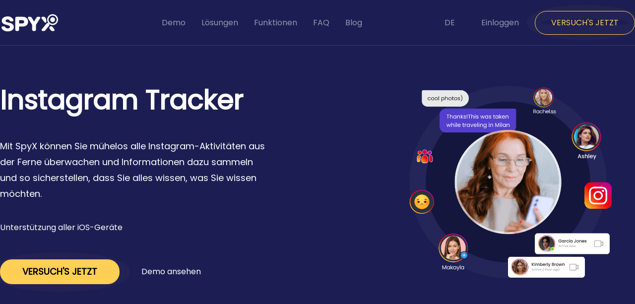

--- FILE ---
content_type: text/html; charset=utf-8
request_url: https://spyx.com/de/features/track-instagram
body_size: 18639
content:
<!DOCTYPE html><html prefix="og: http://ogp.me/ns#" lang="de"><head><script>(function(w,i,g){w[g]=w[g]||[];if(typeof w[g].push=='function')w[g].push(i)})
(window,'GTM-52C9WP6','google_tags_first_party');</script><script>(function(w,d,s,l){w[l]=w[l]||[];(function(){w[l].push(arguments);})('set', 'developer_id.dY2E1Nz', true);
		var f=d.getElementsByTagName(s)[0],
		j=d.createElement(s);j.async=true;j.src='/d0m7/';
		f.parentNode.insertBefore(j,f);
		})(window,document,'script','dataLayer');</script><meta charSet="utf-8"/><link rel="canonical" href="https://spyx.com/de/features/track-instagram"/><link rel="icon" href="/spyx-blue.ico" type="image/x-icon"/><link rel="apple-touch-icon" href="/spyx-blue.svg"/><link rel="shortcut icon" href="/spyx-blue.svg"/><meta name="viewport" content="width=device-width, initial-scale=1, maximum-scale=1, user-scalable=0"/><meta name="keywords" content="phone tracker, iphone tracker, phone tracking app, phone monitoring app,spy app,Text spy app for iPhone,spy tracker,phone spy app,phonespy app"/><meta property="og:type" content="website"/><meta property="og:url" content="https://spyx.com/de/features/track-instagram"/><meta property="og:image" content="/spyx-blue.svg"/><meta name="google-site-verification" content="iELVqy0zxNHh3yESujT0ULY5LDBXh_jfeKIpApWpEXs"/><link rel="alternate" hrefLang="en" href="https://spyx.com/features/track-instagram"/><link rel="alternate" hrefLang="x-default" href="https://spyx.com/features/track-instagram"/><link rel="alternate" hrefLang="es" href="https://spyx.com/es/features/track-instagram"/><link rel="alternate" hrefLang="ja" href="https://spyx.com/jp/features/track-instagram"/><link rel="alternate" hrefLang="fr" href="https://spyx.com/fr/features/track-instagram"/><link rel="alternate" hrefLang="de" href="https://spyx.com/de/features/track-instagram"/><link rel="alternate" hrefLang="ko" href="https://spyx.com/kr/features/track-instagram"/><link rel="alternate" hrefLang="it" href="https://spyx.com/it/features/track-instagram"/><link rel="alternate" hrefLang="pt" href="https://spyx.com/pt/features/track-instagram"/><title>Beste Instagram-Spionage-App – Sehen Sie sich ihr Konto auf iPhone und Android an</title><meta name="description" content="Mit SpyX können Sie mühelos alle Instagram-Aktivitäten aus der Ferne überwachen und Informationen darüber sammeln und so sicherstellen, dass Sie alles wissen, was Sie wissen möchten."/><meta property="og:title" content="Beste Instagram-Spionage-App – Sehen Sie sich ihr Konto auf iPhone und Android an"/><meta property="og:description" content="Mit SpyX können Sie mühelos alle Instagram-Aktivitäten aus der Ferne überwachen und Informationen darüber sammeln und so sicherstellen, dass Sie alles wissen, was Sie wissen möchten."/><script type="application/ld+json">{"@context": "http://schema.org",
              "@type": "Organization",
              "name": "SpyX",
              "sameAs": ["https://www.instagram.com/spyx_app","https://www.facebook.com/people/Spyx-Phone-Tracker/100083038007386", "https://www.youtube.com/@ytspyxofficial","https://x.com/spyx_service"],
              "description": "No se preocupe, SpyX es la mejor solución de rastreo de teléfonos móviles. Supervise de forma remota la actividad telefónica de su hijo, incluida la ubicación, las llamadas, los mensajes de texto y más de 30 aplicaciones populares.",
              "logo": "https://spyx.com/image/Header/logo2.svg",
              "email": "service@spyx.com",
              "url": "https://spyx.com/es",
              "image": "https://spyx.com/image/Banner/1.webp",
              "contactPoint": [
                {
                  "@type": "ContactPoint",
                  "url": "https://spyx.com/page/contact-us",
                  "email": "service@spyx.com",
                  "contactType": "customer service",
                  "availableLanguage": [
                    "en",
                    "de",
                    "fr",
                    "it",
                    "es",
                    "pt",
                    "ja",
                    "ko"
                  ]
                }
              ],
              "areaServed": [
                "US",
                "CA",
                "AU",
                "MX",
                "ES",
                "FR",
                "UK",
                "BR",
                "DE",
                "IT",
                "CH",
                "AT"
              ]}</script><script type="application/ld+json">{"@context":"https://schema.org","@type":"FAQPage","mainEntity":[{"@type":"Question","name":"Was kann ich mit der SpyX Instagram-Tracking-App tun?","acceptedAnswer":{"@type":"Answer","text":"Mithilfe von SpyX können Sie alle gesendeten und empfangenen Instagram-Direktnachrichten mit Zeitstempel verfolgen, alle Multimediadateien wie Fotos und Videos anzeigen und die Follower und Abonnenten des Zielkontos kennen."}},{"@type":"Question","name":"Muss ich rooten oder jailbreaken, um Instagram zu verfolgen?","acceptedAnswer":{"@type":"Answer","text":"Nein, Sie müssen das Zielgerät nicht rooten oder jailbreaken. Mit SpyX können Sie Ihr Zielgerät aus der Ferne verfolgen, ohne dass es jemand merkt."}},{"@type":"Question","name":"Ist es möglich, das Instagram einer Person ohne Zieltelefon zu verfolgen?","acceptedAnswer":{"@type":"Answer","text":"Ja, SpyX kann Ihnen helfen, das Instagram-Konto einer Person ohne Zielgerät zu verfolgen. Sobald Sie SpyX mit dem Zielgerät verbinden, können Sie Instagram auch ohne Zieltelefon aus der Ferne verfolgen."}},{"@type":"Question","name":"Ist SpyX ein versteckter Instagram-Tracker?","acceptedAnswer":{"@type":"Answer","text":"Wenn Sie SpyX verwenden, um das Instagram einer Person zu verfolgen, kann niemand herausfinden, dass Sie deren Instagram-Nachrichten ansehen. SpyX ist völlig unsichtbar und unentdeckt."}},{"@type":"Question","name":"Kann ich die Instagram-Benachrichtigungen meiner Tochter mit SpyX verfolgen?","acceptedAnswer":{"@type":"Answer","text":"Ja. Mit SpyX können Sie auch Informationen zu jeder einzelnen Instagram-Benachrichtigung verfolgen, die auf dem Zielkonto eingeht, z. B. wenn jemand einen Beitrag markiert, geliked oder kommentiert hat."}}]}</script><meta name="next-head-count" content="26"/><script strategy="afterInteractive" async="" type="64a5025f0c6eda3a3f3bf9a9-text/javascript"> window.dataLayer = window.dataLayer || [];
              function gtag(){dataLayer.push(arguments);}</script><link rel="preconnect" href="https://fonts.gstatic.com" crossorigin /><link rel="preload" href="/_next/static/css/a652a3b86cd69d5a.css" as="style"/><link rel="stylesheet" href="/_next/static/css/a652a3b86cd69d5a.css" data-n-g=""/><link rel="preload" href="/_next/static/css/e0f055ba427ebfff.css" as="style"/><link rel="stylesheet" href="/_next/static/css/e0f055ba427ebfff.css" data-n-p=""/><noscript data-n-css=""></noscript><script defer="" nomodule="" src="/_next/static/chunks/polyfills-42372ed130431b0a.js" type="64a5025f0c6eda3a3f3bf9a9-text/javascript"></script><script src="/_next/static/chunks/webpack-58d2c26a26a6968d.js" defer="" type="64a5025f0c6eda3a3f3bf9a9-text/javascript"></script><script src="/_next/static/chunks/framework-9c886e11133a1728.js" defer="" type="64a5025f0c6eda3a3f3bf9a9-text/javascript"></script><script src="/_next/static/chunks/main-6e5843c190f02dc9.js" defer="" type="64a5025f0c6eda3a3f3bf9a9-text/javascript"></script><script src="/_next/static/chunks/pages/_app-dbf9dbecda467e7b.js" defer="" type="64a5025f0c6eda3a3f3bf9a9-text/javascript"></script><script src="/_next/static/chunks/1954-81200168e1495cea.js" defer="" type="64a5025f0c6eda3a3f3bf9a9-text/javascript"></script><script src="/_next/static/chunks/65144-4430ccafebf5e6bc.js" defer="" type="64a5025f0c6eda3a3f3bf9a9-text/javascript"></script><script src="/_next/static/chunks/43215-288c2f0ea4264064.js" defer="" type="64a5025f0c6eda3a3f3bf9a9-text/javascript"></script><script src="/_next/static/chunks/52317-451cc6802416b3e4.js" defer="" type="64a5025f0c6eda3a3f3bf9a9-text/javascript"></script><script src="/_next/static/chunks/91033-d6bec59a20fdd854.js" defer="" type="64a5025f0c6eda3a3f3bf9a9-text/javascript"></script><script src="/_next/static/chunks/32513-a66684e71c060931.js" defer="" type="64a5025f0c6eda3a3f3bf9a9-text/javascript"></script><script src="/_next/static/chunks/43495-daaffa576d93f700.js" defer="" type="64a5025f0c6eda3a3f3bf9a9-text/javascript"></script><script src="/_next/static/chunks/66086-eaf63f5ebf303f3c.js" defer="" type="64a5025f0c6eda3a3f3bf9a9-text/javascript"></script><script src="/_next/static/chunks/65127-644b6f04760eda2d.js" defer="" type="64a5025f0c6eda3a3f3bf9a9-text/javascript"></script><script src="/_next/static/chunks/67702-74f7b15732e1c4e1.js" defer="" type="64a5025f0c6eda3a3f3bf9a9-text/javascript"></script><script src="/_next/static/chunks/1898-174a5b7a72defdb0.js" defer="" type="64a5025f0c6eda3a3f3bf9a9-text/javascript"></script><script src="/_next/static/chunks/12835-386d24192a981ef4.js" defer="" type="64a5025f0c6eda3a3f3bf9a9-text/javascript"></script><script src="/_next/static/chunks/pages/de/features/track-instagram-e73829c07af263de.js" defer="" type="64a5025f0c6eda3a3f3bf9a9-text/javascript"></script><script src="/_next/static/rfDKezavkp2y8nZsYglNm/_buildManifest.js" defer="" type="64a5025f0c6eda3a3f3bf9a9-text/javascript"></script><script src="/_next/static/rfDKezavkp2y8nZsYglNm/_ssgManifest.js" defer="" type="64a5025f0c6eda3a3f3bf9a9-text/javascript"></script><style data-emotion="css "></style><style data-href="https://fonts.googleapis.com/css2?family=Poppins&display=swap">@font-face{font-family:'Poppins';font-style:normal;font-weight:400;font-display:swap;src:url(https://fonts.gstatic.com/l/font?kit=pxiEyp8kv8JHgFVrFJM&skey=87759fb096548f6d&v=v24) format('woff')}@font-face{font-family:'Poppins';font-style:normal;font-weight:400;font-display:swap;src:url(https://fonts.gstatic.com/s/poppins/v24/pxiEyp8kv8JHgFVrJJbecnFHGPezSQ.woff2) format('woff2');unicode-range:U+0900-097F,U+1CD0-1CF9,U+200C-200D,U+20A8,U+20B9,U+20F0,U+25CC,U+A830-A839,U+A8E0-A8FF,U+11B00-11B09}@font-face{font-family:'Poppins';font-style:normal;font-weight:400;font-display:swap;src:url(https://fonts.gstatic.com/s/poppins/v24/pxiEyp8kv8JHgFVrJJnecnFHGPezSQ.woff2) format('woff2');unicode-range:U+0100-02BA,U+02BD-02C5,U+02C7-02CC,U+02CE-02D7,U+02DD-02FF,U+0304,U+0308,U+0329,U+1D00-1DBF,U+1E00-1E9F,U+1EF2-1EFF,U+2020,U+20A0-20AB,U+20AD-20C0,U+2113,U+2C60-2C7F,U+A720-A7FF}@font-face{font-family:'Poppins';font-style:normal;font-weight:400;font-display:swap;src:url(https://fonts.gstatic.com/s/poppins/v24/pxiEyp8kv8JHgFVrJJfecnFHGPc.woff2) format('woff2');unicode-range:U+0000-00FF,U+0131,U+0152-0153,U+02BB-02BC,U+02C6,U+02DA,U+02DC,U+0304,U+0308,U+0329,U+2000-206F,U+20AC,U+2122,U+2191,U+2193,U+2212,U+2215,U+FEFF,U+FFFD}</style></head><body><div id="__next"><div><div><nav class="relative z-50 bg-[#1c1e53] h-[92px] sm:h-[60px]"><div class="w-full fixed z-30 top-0 bg-[#1c1e53] h-[92px] sm:h-[60px] border-b border-[#606187] border-opacity-40"><div class="flex items-center justify-between mx-auto max-w-7xl sm:px-[16px] h-[92px] sm:h-[60px]"><div class="flex justify-center items-center"><img alt="clarityBarsLine" loading="lazy" width="20" height="20" decoding="async" data-nimg="1" class="w-[20px] h-[20px] Hmd:hidden mr-[12px]" style="color:transparent" src="/image/Header/clarityBarsLine.svg"/><a class="flex" href="/"><img alt="SpyX logo" loading="lazy" width="120" height="38" decoding="async" data-nimg="1" class="w-[120px] h-[38px] sm:w-[70px] sm:h-[22px] max-w-prose" style="color:transparent" src="/image/Header/logo.svg"/></a></div><div class="flex items-center justify-end h-full Hmd:hidden"><a class="flex text-center justify-center items-center px-[14px] h-[32px] text-[14px] leading-[22px] font-medium hover:text-[#282938] hover:bg-[#FFC123] active:bg-[#FFBB0B]
                    border border-[#FFCF55] hover:border-[#FFC123] active:border-[#FFBB0B] rounded-[41px] relative text-[#FFCF55]" href="/de/features/track-instagram#">VERSUCH&#x27;S JETZT<div class="ping"></div></a></div><div class="Hsm:hidden Hmd:flex items-center"><div class="flex items-center font-[500] h-[92px] pr-[16px]"><div class="flex h-4 w-auto px-[16px] Hmd:h-full items-center text-[16px] text-[#9297AF] justify-center hover:bg-[#FFF] hover:text-[#282938]"><a class="flex" itemProp="name" href="/de/demo/dashboard">Demo</a></div><div class="flex items-center font-[500] h-[92px] relative group px-[16px] text-[16px] leading-[24px] text-[#9297AF] hover:text-[#282938] hover:bg-[#FFF] transition-colors duration-150 cursor-pointer"><div class="flex items-center h-full">Lösungen<span></span></div><div class="absolute top-full left-1/2 -translate-x-1/2 opacity-0 invisible group-hover:opacity-100 group-hover:visible transition-all duration-200 ease-out z-50"><div class="flex justify-center"><span></span></div><div class="bg-[#FFF] text-[#282938] text-[15px] shadow-[0_4px_16px_rgba(0,0,0,0.1)] rounded-[6px] py-2 min-w-[220px] whitespace-nowrap absolute left-[52px] top-[15px] -translate-x-1/2"><a title="SPYX iPhone Spy" class="flex items-center px-4 py-2 hover:text-[#2A99FF] transition-colors duration-150" href="/de/iphone-spy"><span></span><span>iPhone-Überwachung</span></a><a title="SPYX Android Spy" class="flex items-center px-4 py-2 hover:text-[#2A99FF] transition-colors duration-150" href="/de/android-spy"><span></span><span>Android-Überwachung</span></a></div></div></div><div class="flex items-center font-[500] h-[92px] relative group px-[16px] text-[16px] leading-[24px] text-[#9297AF] hover:text-[#282938] hover:bg-[#FFF] transition-colors duration-150 cursor-pointer"><div class="flex items-center h-full">Funktionen<span></span></div><div class="absolute top-full left-1/2 -translate-x-1/2 opacity-0 invisible group-hover:opacity-100 group-hover:visible transition-all duration-200 ease-out z-50"><div class="flex justify-center"><span></span></div><div class="bg-[#FFF] text-[#282938] text-[15px] shadow-[0_4px_16px_rgba(0,0,0,0.1)] rounded-[8px] p-2 whitespace-nowrap flex gap-[20px] absolute left-[150px] top-[15px] -translate-x-1/2"><div class="flex flex-col font-[500] border-r"><a class="flex items-center h-[50px] pl-[10px] pr-[40px] hover:text-[#2A99FF] transition-colors duration-150" href="/de/features/track-text-messages"><img alt="Textnachrichten" loading="lazy" width="20" height="20" decoding="async" data-nimg="1" class="w-[20px] h-[20px] mr-3" style="color:transparent" src="/image/features/message2.webp"/><span class="mt-[1px] text-[15px]">Textnachrichten</span></a><a class="flex items-center h-[50px] pl-[10px] pr-[40px] hover:text-[#2A99FF] transition-colors duration-150" href="/de/features/whatsapp-online-tracker"><img alt="WhatsApp" loading="lazy" width="20" height="20" decoding="async" data-nimg="1" class="w-[20px] h-[20px] mr-3" style="color:transparent" src="/image/features/whatsapp2.webp"/><span class="mt-[1px] text-[15px]">WhatsApp</span></a><a class="flex items-center h-[50px] pl-[10px] pr-[40px] hover:text-[#2A99FF] transition-colors duration-150" href="/de/features/track-line"><img alt="Track LINE" loading="lazy" width="20" height="20" decoding="async" data-nimg="1" class="w-[20px] h-[20px] mr-3" style="color:transparent" src="/image/features/line.webp"/><span class="mt-[1px] text-[15px]">Track LINE</span></a><a class="flex items-center h-[50px] pl-[10px] pr-[40px] hover:text-[#2A99FF] transition-colors duration-150" href="/de/features/view-photos-videos"><img alt="Fotos ansehen" loading="lazy" width="20" height="20" decoding="async" data-nimg="1" class="w-[20px] h-[20px] mr-3" style="color:transparent" src="/image/features/photos.webp"/><span class="mt-[1px] text-[15px]">Fotos ansehen</span></a><a class="flex items-center h-[50px] pl-[10px] pr-[40px] hover:text-[#2A99FF] transition-colors duration-150" href="/de/features/track-call"><img alt="Anrufe überwachen" loading="lazy" width="20" height="20" decoding="async" data-nimg="1" class="w-[20px] h-[20px] mr-3" style="color:transparent" src="/image/features/calls.webp"/><span class="mt-[1px] text-[15px]">Anrufe überwachen</span></a><a class="flex items-center h-[50px] pl-[10px] pr-[40px] hover:text-[#2A99FF] transition-colors duration-150" href="/de/features/track-gps-location"><img alt="GPS-Standorte" loading="lazy" width="20" height="20" decoding="async" data-nimg="1" class="w-[20px] h-[20px] mr-3" style="color:transparent" src="/image/features/gps.webp"/><span class="mt-[1px] text-[15px]">GPS-Standorte</span></a><a class="flex items-center h-[50px] pl-[10px] pr-[40px] hover:text-[#2A99FF] transition-colors duration-150" href="/de/features/spy-on-notes"><img alt="Notizen/Erinnerungen" loading="lazy" width="20" height="20" decoding="async" data-nimg="1" class="w-[20px] h-[20px] mr-3" style="color:transparent" src="/image/features/notes.webp"/><span class="mt-[1px] text-[15px]">Notizen/Erinnerungen</span></a></div><div class="flex flex-col font-[500]"><a class="flex items-center h-[50px] pr-[40px] hover:text-[#2A99FF] transition-colors duration-150" href="/de/features/browser-history"><img alt="Browserverlauf" loading="lazy" width="20" height="20" decoding="async" data-nimg="1" class="w-[20px] h-[20px] mr-3" style="color:transparent" src="/image/features/history.webp"/><span class="mt-[1px] text-[15px]">Browserverlauf</span></a><a class="flex items-center h-[50px] pr-[40px] hover:text-[#2A99FF] transition-colors duration-150" href="/de/features/contacts"><img alt="Kontakte durchsuchen" loading="lazy" width="20" height="20" decoding="async" data-nimg="1" class="w-[20px] h-[20px] mr-3" style="color:transparent" src="/image/features/contacts.webp"/><span class="mt-[1px] text-[15px]">Kontakte durchsuchen</span></a><a class="flex items-center h-[50px] pr-[40px] hover:text-[#2A99FF] transition-colors duration-150" href="/de/features/track-email"><img alt="Überwachen Sie E-Mails" loading="lazy" width="20" height="20" decoding="async" data-nimg="1" class="w-[20px] h-[20px] mr-3" style="color:transparent" src="/image/features/email.webp"/><span class="mt-[1px] text-[15px]">Überwachen Sie E-Mails</span></a><a class="flex items-center h-[50px] pr-[40px] hover:text-[#2A99FF] transition-colors duration-150" href="/de/features/calendar-monitoring"><img alt="Auf den Kalender zugreifen" loading="lazy" width="20" height="20" decoding="async" data-nimg="1" class="w-[20px] h-[20px] mr-3" style="color:transparent" src="/image/features/events.webp"/><span class="mt-[1px] text-[15px]">Auf den Kalender zugreifen</span></a><a class="flex items-center h-[50px] pr-[40px] hover:text-[#2A99FF] transition-colors duration-150" href="/de/features/track-documents"><img alt="Dokumente anzeigen" loading="lazy" width="20" height="20" decoding="async" data-nimg="1" class="w-[20px] h-[20px] mr-3" style="color:transparent" src="/image/features/files.webp"/><span class="mt-[1px] text-[15px]">Dokumente anzeigen</span></a><a class="flex items-center h-[50px] pr-[40px] hover:text-[#2A99FF] transition-colors duration-150" href="/de/features/track-instagram"><img alt="Verfolgen Sie Instagram" loading="lazy" width="20" height="20" decoding="async" data-nimg="1" class="w-[20px] h-[20px] mr-3" style="color:transparent" src="/image/features/Instagram.webp"/><span class="mt-[1px] text-[15px]">Verfolgen Sie Instagram</span></a><a class="flex items-center h-[50px] pr-[40px] hover:text-[#2A99FF] transition-colors duration-150" href="/de/features"><img alt="Mehr Funktionen" loading="lazy" width="20" height="20" decoding="async" data-nimg="1" class="w-[20px] h-[20px] mr-3" style="color:transparent" src="/image/features/block.webp"/><span class="mt-[1px] text-[15px]">Mehr Funktionen</span></a></div></div></div></div><a class="group Hmd:w-auto Hmd:px-[16px] Hmd:h-full text-[16px] leading-[24px] text-[#9297AF] Hmd:hover:bg-white hover:text-[#282938] duration-100 cursor-pointer" href="/de/faq"><div class=" flex items-center justify-center Hmd:h-full" itemProp="name">FAQ</div></a><a class="group Hmd:w-auto Hmd:px-[16px] Hmd:h-full text-[16px] leading-[24px] text-[#9297AF] Hmd:hover:bg-white hover:text-[#282938] duration-100 cursor-pointer" href="/de/blog"><div class=" flex items-center justify-center Hmd:h-full">Blog</div></a><div class="group Bxls:ml-[120px] mr-2 Hmd:w-[80px] Hmd:h-full text-[16px] leading-[24px] z-999 text-[#9297AF] Hmd:hover:bg-[#fff] hover:text-[#1C1E53] duration-100 cursor-pointer"><div class="flex items-center justify-center Hmd:h-full font-[500]">DE<span></span></div><div class="group-hover:block hidden"><div class="Hsm:hidden bg-[#fff] text-[14px] leading-[28px] text-[#282938] font-[500] w-[180px] py-2 rounded-[3px] duration-200 ease-out -mt-[8px] z-10 shadow-2xl"><a class="flex items-center py-2 mx-2 hover:text-[#2A99FF] ml-3" href="/features/track-instagram"><p class="text-[15px] ml-2">English</p></a><div><a class="flex items-center py-2 mx-2 hover:text-[#2A99FF] ml-3" href="/es/features/track-instagram"><p class="text-[15px] ml-2 leading-[28px] font-[500]">Español</p></a></div><div><a class="flex items-center py-2 mx-2 hover:text-[#2A99FF] ml-3" style="color:#2A99FF" href="/de/features/track-instagram"><p class="text-[15px] ml-2 leading-[28px] font-[500]">Deutsch</p></a></div><div><a class="flex items-center py-2 mx-2 hover:text-[#2A99FF] ml-3" href="/fr/features/track-instagram"><p class="text-[15px] ml-2 leading-[28px] font-[500]">Français</p></a></div><div><a class="flex items-center py-2 mx-2 hover:text-[#2A99FF] ml-3" href="/it/features/track-instagram"><p class="text-[15px] ml-2 leading-[28px] font-[500]">Italiano</p></a></div><div><a class="flex items-center py-2 mx-2 hover:text-[#2A99FF] ml-3" href="/pt/features/track-instagram"><p class="text-[15px] ml-2 leading-[28px] font-[500]">Português</p></a></div><div><a class="flex items-center py-2 mx-2 hover:text-[#2A99FF] ml-3" href="/jp/features/track-instagram"><p class="text-[15px] ml-2 leading-[28px] font-[500]">日本語</p></a></div><div><a class="flex items-center py-2 mx-2 hover:text-[#2A99FF] ml-3" href="/kr/features/track-instagram"><p class="text-[15px] ml-2 leading-[28px] font-[500]">한국어</p></a></div><div><a class="flex items-center py-2 mx-2 hover:text-[#2A99FF] ml-3" href="/tr/features/track-instagram"><p class="text-[15px] ml-2 leading-[28px] font-[500]">Türkçe</p></a></div><div><a class="flex items-center py-2 mx-2 hover:text-[#2A99FF] ml-3" href="/ar/features/track-instagram"><p class="text-[15px] ml-2 leading-[28px] font-[500]">عربي</p></a></div></div></div></div><div class="h-full text-[16px] leading-[24px] px-[16px] text-[#9297AF] Hmd:hover:bg-[#FFFFFF] hover:text-[#282938]"><a class="flex items-center justify-center h-full" href="/de/login"><span></span>Einloggen</a></div></div><a class="flex text-center justify-center items-center px-[32px] h-[48px] text-[16px] leading-[24px] font-medium  hover:bg-[#FFC123] active:bg-[#FFBB0B] hover:text-[#282938]
                    border border-[#FFCF55] hover:border-[#FFC123] active:border-[#FFBB0B] rounded-[41px] relative text-[#FFCF55]" href="/de/features/track-instagram#">VERSUCH&#x27;S JETZT<div class="ping"></div></a></div></div></div></nav><div class="bg-[#1c1e53] w-full Bld:pt-[36px] pt-[65px] Sixmd:pt-[0px] pb-[65px] Hsm:pb-[40px]"><div class="max-w-7xl Hxl:w-[90%] mx-auto Hmd:flex justify-between items-center"><div class="Hmd:w-[60%]"><div class="Hxl:w-[96%] Hsm:text-center"><h1 class="font-[600] Hsm:mx-auto text-[54px] Bld:text-[32px] text-[#fff]">Instagram Tracker</h1><div class="my-[36px] leading-[32px] text-[18px] sm:leading-[24px] Sixmd:text-[0.9rem] text-[#fff] font-[500]"><li class="Hmd:w-[70%]">Mit SpyX können Sie mühelos alle Instagram-Aktivitäten aus der Ferne überwachen und Informationen dazu sammeln und so sicherstellen, dass Sie alles wissen, was Sie wissen möchten.</li></div></div><div class="flex items-center text-[#fff] mt-8 Bld:justify-center"><span></span><span></span><h4 class="xs:text-center mt-1 Bld:hidden">Unterstützung aller iOS-Geräte</h4></div><div class="Hmd:flex Hsm:items-center Hsm:justify-center pt-10 mt-3 sm:pt-4"><a class="flex px-[45px] font-semibold Hsm:mx-auto h-[50px] Bld:w-[80%] Bld:mx-auto text-[18px] rounded-3xl bg-[#FFCF55] items-center justify-center hover:bg-[#FFC123] active:bg-[#FFBB0B] Bld:text-[16px] relative" href="/de/step/signup">VERSUCH&#x27;S JETZT<div class="ping"></div></a><a class="flex h-[50px] Bld:w-[80%] text-[16px] Bld:mx-auto Hmd:ml-11 text-white hover:text-[#e5bd5a] items-center justify-center font-[500] Hsm:mt-[15px]" href="/de/demo/dashboard">Demo ansehen<!-- --> <span></span></a></div></div><div class="Hxl:w-[100%] Hxl:mr-[80px] mx-auto"><img alt="photo" loading="lazy" width="700" height="500" decoding="async" data-nimg="1" class="max-w-[430px] max-h-[420px] Bld:mt-[30px] Hxl:w-full Hxl:h-full mx-auto" style="color:transparent" src="https://image.spyx.com/20240119/instagram_0d8a78743e.png"/></div></div></div><div style="background:linear-gradient(180deg, #ECF5FF 0%, #F4F9FF 100%)"><div class="max-w-[1280px] m-auto"><div class="flex sm:flex-col flex-wrap pt-[100px] pb-[84px] sm:pt-[35px] sm:pb-[30px] sm:px-[15px]"><div class="w-1/2 sm:order-1 sm:w-full flex flex-wrap"><div class="md:w-1/2 sm:flex sm:mt-3 sm:justify-start sm:items-center md:pt-9 md:pl-[30px] md:pr-[18px] h-auto md:bg-white
                md:rounded-tl-xl"><img alt="messages" loading="lazy" width="50" height="50" decoding="async" data-nimg="1" class="md:h-[50px] sm:w-[33px] sm:mx-[6px]" style="color:transparent" src="https://image.spyx.com/20240119/emailscontacts_5029fc7d51.svg"/><h3 class="text-[18px] mt-[25px] mb-[5px] font-semibold leading-[32px] sm:hidden">Persönliches Profil überprüfen:</h3><div class="Hmd:mb-4 text-[15px] sm:px-[6.4px] sm:text-[12.8px] sm:leading-[18px] font-normal leading-[24px] text-[#282938] opacity-70"><p><span style="color:#666773;">Sehen Sie alle privaten Nachrichten, Profilbilder, Biografien und Links, die über Instagram gesendet und empfangen wurden.</span></p></div></div><div class="md:w-1/2 sm:flex sm:mt-3 sm:justify-start sm:items-center md:pt-9 md:pl-[30px] md:pr-[18px] h-auto md:bg-[#E9F3FF]
                md:rounded-tr-xl"><img alt="video" loading="lazy" width="50" height="50" decoding="async" data-nimg="1" class="md:h-[50px] sm:w-[33px] sm:mx-[6px]" style="color:transparent" src="https://image.spyx.com/20240119/video_4e8bdd3f6a.svg"/><h3 class="text-[18px] mt-[25px] mb-[5px] font-semibold leading-[32px] sm:hidden">Direktnachrichten anzeigen:</h3><div class="Hmd:mb-4 text-[15px] sm:px-[6.4px] sm:text-[12.8px] sm:leading-[18px] font-normal leading-[24px] text-[#282938] opacity-70"><p><span style="color:#666773;">Sehen Sie sich die Chats Ihrer Zielgruppe auf Instagram an, einschließlich gesendeter, empfangener und gelöschter Nachrichten. SpyX ermöglicht Ihnen den unbemerkten Zugriff auf die privaten Chat-Konversationen.</span></p></div></div><div class="md:w-1/2 sm:flex sm:mt-3 sm:justify-start sm:items-center md:pt-9 md:pl-[30px] md:pr-[18px] h-auto md:bg-[#E9F3FF]
                md:rounded-bl-xl"><img alt="image" loading="lazy" width="50" height="50" decoding="async" data-nimg="1" class="md:h-[50px] sm:w-[33px] sm:mx-[6px]" style="color:transparent" src="https://image.spyx.com/20240119/hidephotos_2066faedf9.svg"/><h3 class="text-[18px] mt-[25px] mb-[5px] font-semibold leading-[32px] sm:hidden">Verfolgen Sie Follower und Abonnenten:</h3><div class="Hmd:mb-4 text-[15px] sm:px-[6.4px] sm:text-[12.8px] sm:leading-[18px] font-normal leading-[24px] text-[#282938] opacity-70"><p>Mit SpyX können Sie verfolgen, welchen Instagram-Konten das Zielkonto folgt und wie viele Follower der überwachte Benutzer hat. Sie können seine Interessen herausfinden und seine Online-Gewohnheiten kennenlernen.</p></div></div><div class="md:w-1/2 sm:flex sm:mt-3 sm:justify-start sm:items-center md:pt-9 md:pl-[30px] md:pr-[18px] h-auto md:bg-white
                md:rounded-br-xl"><img alt="details" loading="lazy" width="50" height="50" decoding="async" data-nimg="1" class="md:h-[50px] sm:w-[33px] sm:mx-[6px]" style="color:transparent" src="https://image.spyx.com/20240119/anytime_35130149eb.svg"/><h3 class="text-[18px] mt-[25px] mb-[5px] font-semibold leading-[32px] sm:hidden">Instagram-Standort verfolgen</h3><div class="Hmd:mb-4 text-[15px] sm:px-[6.4px] sm:text-[12.8px] sm:leading-[18px] font-normal leading-[24px] text-[#282938] opacity-70"><p>Mit SpyX können Sie die Standort-Tags Ihrer Nutzer auf Instagram sehen. So können Sie Informationen zu ihrem Standort verfolgen, z. B. zu Restaurants, Sehenswürdigkeiten oder Veranstaltungsorten.</p></div></div></div><div class="w-1/2 sm:order-0 sm:w-full sm:my-5 my-auto md:pl-[85px]"><h2 class="text-[48px] Bld:text-[32px] Bld:leading-[1.2] sm:text-center font-bold leading-[56px] text-[#282938]">Beste Instagram Tracker | Jemandes Instagram-Aktivität sehen</h2><p class="text-[24px] Bld:text-[16px] sm:text-center sm:mt-5 mt-[42px] md:leading-[36px] font-semibold text-[#666666]">Sehen Sie mehr als nur Likes und Kommentare. Spyx entführt Sie in die tiefe Welt von Instagram mit unserem Top-Instagram-Tracker.</p><p class="text-[15px] Bld:text-[14px] Bld:leading-[1.2] sm:text-center mt-[42px] sm:hidden font-medium text-[#28293899]">SpyX ist ein erweiterter Instagram-Tracker, mit dem Sie alle Instagram-Nachrichten und -Aktivitäten in Echtzeit überwachen können.</p><div class="flex sm:hidden mt-[42px]"><a class="px-[45px] text-[14px] text-[#1B1C2B] font-semibold rounded-[41px] h-[50px] flex items-center justify-center bg-[#FFCF55] hover:bg-[#FFC123] active:bg-[#FFBB0B]" href="/de/step/signup">VERSUCH&#x27;S JETZT</a></div></div><div class="sm:order-2 sm:flex hidden mt-[42px] justify-center"><a class="px-[45px] mx-auto text-[14px] text-[#1B1C2B] font-semibold rounded-[41px] h-[50px] flex items-center justify-center bg-[#FFCF55] hover:bg-[#FFC123] active:bg-[#FFBB0B]" href="/de/step/signup">VERSUCH&#x27;S JETZT</a></div></div></div></div><div class="bg-white"><div class="max-w-[1280px] m-auto"><div class="py-[100px] sm:py-5"><h2 class="text-[#282938] text-center text-[48px] Bld:text-[30px] Bld:leading-[48px] font-semibold leading-[64px]">Warum SpyX Ihre erste Wahl für Instagram-Tracking ist</h2><p class="w-full flex justify-center text-[24px] Bxl:text-[16px] mt-[42px] sm:mt-5 md:leading-[36px] font-semibold text-[#666666] sm:px-[16px] sm:text-[16px] sm:text-center">Hier sind noch ein paar Gründe, warum Sie sich für SpyX entscheiden sollten</p><div class="grid grid-cols-1 md:grid-cols-3 gap-[20px] md:gap-[40px] mt-[60px] sm:mt-5 px-[16px]"><div class="w-[400px] Hxl:w-auto h-[200px] sm:h-full p-[24px] sm:p-[16px] flex flex-row sm:flex-col rounded-[10px] bg-[#ECF4FF]"><div class="mr-[24px] h-[45px] w-[45px] flex-shrink-0 rounded-full border-[1px] border-[#5239FA] flex justify-center items-center"><img alt="icon" loading="lazy" width="0" height="0" decoding="async" data-nimg="1" class="w-[29px] h-[29px]" style="color:transparent" src="/image/Home/no-installation.svg"/></div><div><h3 class="text-[#282938] text-[20px] font-[600] mb-[8px]">Keine Installation erforderlich</h3><p class="text-[#282938] opacity-70 text-[16px]">Verfolgen Sie Instagram aus der Ferne, ohne Software auf dem Zielgerät zu installieren.</p></div></div><div class="w-[400px] Hxl:w-auto h-[200px] sm:h-full p-[24px] sm:p-[16px] flex flex-row sm:flex-col rounded-[10px] bg-[#ECF4FF]"><div class="mr-[24px] h-[45px] w-[45px] flex-shrink-0 rounded-full border-[1px] border-[#5239FA] flex justify-center items-center"><img alt="icon" loading="lazy" width="0" height="0" decoding="async" data-nimg="1" class="w-[29px] h-[29px]" style="color:transparent" src="/image/Home/good.svg"/></div><div><h3 class="text-[#282938] text-[20px] font-[600] mb-[8px]">Unauffällige Überwachung</h3><p class="text-[#282938] opacity-70 text-[16px]">Bleibt vollständig verborgen – keine Warnungen oder Symbole auf dem Zielgerät.</p></div></div><div class="w-[400px] Hxl:w-auto h-[200px] sm:h-full p-[24px] sm:p-[16px] flex flex-row sm:flex-col rounded-[10px] bg-[#ECF4FF]"><div class="mr-[24px] h-[45px] w-[45px] flex-shrink-0 rounded-full border-[1px] border-[#5239FA] flex justify-center items-center"><img alt="icon" loading="lazy" width="0" height="0" decoding="async" data-nimg="1" class="w-[29px] h-[29px]" style="color:transparent" src="/image/Home/real-time.svg"/></div><div><h3 class="text-[#282938] text-[20px] font-[600] mb-[8px]">Echtzeit-Updates</h3><p class="text-[#282938] opacity-70 text-[16px]">Erhalten Sie sofortige Updates zu allen Instagram-Aktivitäten im SpyX-Kontrollfeld.</p></div></div><div class="w-[400px] Hxl:w-auto h-[200px] sm:h-full p-[24px] sm:p-[16px] flex flex-row sm:flex-col rounded-[10px] bg-[#ECF4FF]"><div class="mr-[24px] h-[45px] w-[45px] flex-shrink-0 rounded-full border-[1px] border-[#5239FA] flex justify-center items-center"><img alt="icon" loading="lazy" width="0" height="0" decoding="async" data-nimg="1" class="w-[29px] h-[29px]" style="color:transparent" src="/image/Home/android&amp;ios.svg"/></div><div><h3 class="text-[#282938] text-[20px] font-[600] mb-[8px]">Funktioniert auf allen Geräten</h3><p class="text-[#282938] opacity-70 text-[16px]">SpyX unterstützt die Fernüberwachung auf jedem Telefonmodell.</p></div></div><div class="w-[400px] Hxl:w-auto h-[200px] sm:h-full p-[24px] sm:p-[16px] flex flex-row sm:flex-col rounded-[10px] bg-[#ECF4FF]"><div class="mr-[24px] h-[45px] w-[45px] flex-shrink-0 rounded-full border-[1px] border-[#5239FA] flex justify-center items-center"><img alt="icon" loading="lazy" width="0" height="0" decoding="async" data-nimg="1" class="w-[29px] h-[29px]" style="color:transparent" src="/image/Home/sacurely.svg"/></div><div><h3 class="text-[#282938] text-[20px] font-[600] mb-[8px]">100% sicher</h3><p class="text-[#282938] opacity-70 text-[16px]">Alle Informationen werden sicher gespeichert und sind vollständig geschützt – nur Sie haben Zugriff darauf.</p></div></div><div class="w-[400px] Hxl:w-auto h-[200px] sm:h-full p-[24px] sm:p-[16px] flex flex-row sm:flex-col rounded-[10px] bg-[#ECF4FF]"><div class="mr-[24px] h-[45px] w-[45px] flex-shrink-0 rounded-full border-[1px] border-[#5239FA] flex justify-center items-center"><img alt="icon" loading="lazy" width="0" height="0" decoding="async" data-nimg="1" class="w-[29px] h-[29px]" style="color:transparent" src="/image/Home/customer.svg"/></div><div><h3 class="text-[#282938] text-[20px] font-[600] mb-[8px]">24/7-Support</h3><p class="text-[#282938] opacity-70 text-[16px]">Bei Fragen oder Wünschen hilft Ihnen der SpyX-Support gerne weiter.</p></div></div></div><div class="sm:pt-[30px] flex Blds:pt-[70px] Blds:pb-[60px] Bld:pb-[30px] mx-auto items-center"><a class="px-[45px] flex mx-auto font-semibold text-black/80 bg-[#FFCF55] hover:bg-[#FFC123] active:bg-[#FFBB0B] h-[50px] rounded-3xl text-[14px] Bld:text-[13px] items-center justify-center" href="/de/demo/dashboard">Jetzt testen</a></div></div></div></div><div class="bg-[#f4f6fc]"><div class="w-11/12 mx-auto bg-[#f4f6fc] max-w-7xl"><div class="md:text-[48px] font-[600] text-center md:pt-[60px] sm:text-[32px] sm:pt-10"><h2 class="text-[#333] text-center m-auto sm:w-full -tracking-[0.02rem]">So verfolgen Sie das Instagram-Konto einer Person in 3 Schritten</h2></div><div class="Blds:flex pt-[80px] Bld:pt-[50px]"><div class="w-[45%] Bld:w-[98%] flex flex-col gap-[24px] Bld:mx-auto"><div class="relative flex items-center"><div class="Bld:w-full pb-5 w-full sm:text-[14px] text-white bg-[#4a77fe] rounded-xl Bld:pl-[15px] pl-6"><div class="flex text-center items-center mt-[20px] mb-[8px]"><p class="flex text-[15px] font-[700] px-1 min-w-[70px] whitespace-nowrap h-[30px] Bld:h-[26px] justify-center items-center rounded-[4px] text-white bg-[#ffad3c]"></p><p class="md:text-[26px] sm:text-[19px] text-[24px] font-[700] text-white ml-[12px] Bld:ml-[10px] text-start">Melde dich kostenlos an</p></div><div class="w-10/12 text-[15px] Bld:w-11/12"><span class="Blds:text-[16px] text-white">Melden Sie sich kostenlos mit nur Ihrer E-Mail-Adresse für den SpyX-Handy-Tracker an.</span></div></div><span></span></div><div class="relative flex items-center"><div class="Bld:w-full pb-5 w-full sm:text-[14px] sm:bg-[#dfeaf3] sm:rounded-xl Bld:pl-[15px] pl-6"><div class="flex text-center items-center mt-[20px] mb-[8px]"><p class="flex text-[15px] font-[700] px-1 min-w-[70px] whitespace-nowrap h-[30px] Bld:h-[26px] justify-center items-center rounded-[4px] text-white bg-[#4a77fe]"></p><p class="md:text-[26px] sm:text-[19px] text-[24px] font-[700] text-[#333] ml-[12px] Bld:ml-[10px] text-start">Zielgerät anschließen</p></div><div class="w-10/12 text-[15px] Bld:w-11/12"><span class="Blds:text-[16px] text-[#333]">Befolgen Sie unsere supereinfache Anleitung, um das Zielgerät in 2 Minuten einzurichten.</span></div></div></div><div class="relative flex items-center"><div class="Bld:w-full pb-5 w-full sm:text-[14px] sm:bg-[#dfeaf3] sm:rounded-xl Bld:pl-[15px] pl-6"><div class="flex text-center items-center mt-[20px] mb-[8px]"><p class="flex text-[15px] font-[700] px-1 min-w-[70px] whitespace-nowrap h-[30px] Bld:h-[26px] justify-center items-center rounded-[4px] text-white bg-[#4a77fe]"></p><p class="md:text-[26px] sm:text-[19px] text-[24px] font-[700] text-[#333] ml-[12px] Bld:ml-[10px] text-start">Finden Sie die Wahrheit heraus</p></div><div class="w-10/12 text-[15px] Bld:w-11/12"><span class="Blds:text-[16px] text-[#333]">Sie sind fertig! Beginnen Sie mit der Telefonüberwachung und verfolgen Sie den Standort Ihres Telefons, soziale Apps, Fotos und mehr.</span></div></div></div></div><div class="w-5/6 Bld:w-full flex Bld:justify-center justify-end Blds:items-center mx-auto Bld:m-0 Bld:mt-10"><div class="w-[95.1%] Bld:w-[90%]"><img alt="" loading="lazy" width="800" height="800" decoding="async" data-nimg="1" class="w-full h-full" style="color:transparent" src="/image/BroductSteps/14.webp"/></div></div></div><div class="sm:pt-[10px] flex Blds:pt-[70px] Blds:pb-[60px] Bld:pb-[40px] mx-auto items-center"><a class="px-[45px] flex mx-auto font-semibold text-black/80 bg-[#FFCF55] hover:bg-[#FFC123] active:bg-[#FFBB0B] h-[50px] rounded-3xl text-[14px] Bld:text-[13px] items-center justify-center" href="/de/step/signup">Instagram verfolgen</a></div></div></div><div class="bg-[#1C1E53] px-[15px]" dir="ltr"><div class="py-[90px] Bsm:py-[30px]"><h2 class="text-[42px] Bsm:text-[28px] font-semibold leading-[64px] Bsm:leading-[48px] text-white text-center" dir="rtl"></h2><p class="text-[16px] leading-[24px] text-white text-center m-auto pt-5"></p><div class="mt-[39px]"><div class="swiper"><div class="swiper-wrapper"><div class="swiper-slide"><div class="flex justify-center w-full h-[90px]"><img alt="MMS/Text Message Monitoring" loading="lazy" width="58" height="58" decoding="async" data-nimg="1" class="my-auto transition-all w-[90px] h-[90px] opacity-100" style="color:transparent" src="/image/app-spy/Full-Monitoring/iMessagers.svg"/></div></div><div class="swiper-slide"><div class="flex justify-center w-full h-[90px]"><img alt="Fotos/Videos Überwachung" loading="lazy" width="58" height="58" decoding="async" data-nimg="1" class="my-auto transition-all w-[58px] h-[58px] opacity-60" style="color:transparent" src="/image/app-spy/Full-Monitoring/photos.svg"/></div></div><div class="swiper-slide"><div class="flex justify-center w-full h-[90px]"><img alt="Anrufüberwachung" loading="lazy" width="58" height="58" decoding="async" data-nimg="1" class="my-auto transition-all w-[58px] h-[58px] opacity-60" style="color:transparent" src="/image/app-spy/Full-Monitoring/calls.svg"/></div></div><div class="swiper-slide"><div class="flex justify-center w-full h-[90px]"><img alt="Ortungsüberwachung" loading="lazy" width="58" height="58" decoding="async" data-nimg="1" class="my-auto transition-all w-[58px] h-[58px] opacity-60" style="color:transparent" src="/image/app-spy/Full-Monitoring/GPS.svg"/></div></div><div class="swiper-slide"><div class="flex justify-center w-full h-[90px]"><img alt="Browserverlauf/Lesezeichenüberwachung" loading="lazy" width="58" height="58" decoding="async" data-nimg="1" class="my-auto transition-all w-[58px] h-[58px] opacity-60" style="color:transparent" src="/image/app-spy/Full-Monitoring/history.svg"/></div></div><div class="swiper-slide"><div class="flex justify-center w-full h-[90px]"><img alt="Messenger-Überwachung" loading="lazy" width="58" height="58" decoding="async" data-nimg="1" class="my-auto transition-all w-[58px] h-[58px] opacity-60" style="color:transparent" src="/image/app-spy/Full-Monitoring/Messenger.svg"/></div></div><div class="swiper-slide"><div class="flex justify-center w-full h-[90px]"><img alt="Kik-Überwachung" loading="lazy" width="58" height="58" decoding="async" data-nimg="1" class="my-auto transition-all w-[58px] h-[58px] opacity-60" style="color:transparent" src="/image/app-spy/Full-Monitoring/kik.svg"/></div></div><div class="swiper-slide"><div class="flex justify-center w-full h-[90px]"><img alt="LINE-Überwachung" loading="lazy" width="58" height="58" decoding="async" data-nimg="1" class="my-auto transition-all w-[58px] h-[58px] opacity-60" style="color:transparent" src="/image/app-spy/Full-Monitoring/line.svg"/></div></div><div class="swiper-slide"><div class="flex justify-center w-full h-[90px]"><img alt="Skype-Überwachung" loading="lazy" width="58" height="58" decoding="async" data-nimg="1" class="my-auto transition-all w-[58px] h-[58px] opacity-60" style="color:transparent" src="/image/app-spy/Full-Monitoring/super.svg"/></div></div><div class="swiper-slide"><div class="flex justify-center w-full h-[90px]"><img alt="Tinder-Überwachung" loading="lazy" width="58" height="58" decoding="async" data-nimg="1" class="my-auto transition-all w-[58px] h-[58px] opacity-60" style="color:transparent" src="/image/app-spy/Full-Monitoring/tinder.svg"/></div></div><div class="swiper-slide"><div class="flex justify-center w-full h-[90px]"><img alt="Snapchat-Überwachung" loading="lazy" width="58" height="58" decoding="async" data-nimg="1" class="my-auto transition-all w-[58px] h-[58px] opacity-60" style="color:transparent" src="/image/app-spy/Full-Monitoring/Snapchat.svg"/></div></div><div class="swiper-slide"><div class="flex justify-center w-full h-[90px]"><img alt="WeChat-Überwachung" loading="lazy" width="58" height="58" decoding="async" data-nimg="1" class="my-auto transition-all w-[58px] h-[58px] opacity-60" style="color:transparent" src="/image/app-spy/Full-Monitoring/wechat.svg"/></div></div><div class="swiper-slide"><div class="flex justify-center w-full h-[90px]"><img alt="Hangouts-Überwachung" loading="lazy" width="58" height="58" decoding="async" data-nimg="1" class="my-auto transition-all w-[58px] h-[58px] opacity-60" style="color:transparent" src="/image/app-spy/Full-Monitoring/Hangouts.svg"/></div></div><div class="swiper-slide"><div class="flex justify-center w-full h-[90px]"><img alt="Keylogger-Überwachung" loading="lazy" width="58" height="58" decoding="async" data-nimg="1" class="my-auto transition-all w-[58px] h-[58px] opacity-60" style="color:transparent" src="/image/app-spy/Full-Monitoring/Keylogger.svg"/></div></div><div class="swiper-slide"><div class="flex justify-center w-full h-[90px]"><img alt="Wi-Fi-Überwachung" loading="lazy" width="58" height="58" decoding="async" data-nimg="1" class="my-auto transition-all w-[58px] h-[58px] opacity-60" style="color:transparent" src="/image/app-spy/Full-Monitoring/WiFi.svg"/></div></div><div class="swiper-slide"><div class="flex justify-center w-full h-[90px]"><img alt="Notizen/Erinnerungen-Überwachung" loading="lazy" width="58" height="58" decoding="async" data-nimg="1" class="my-auto transition-all w-[58px] h-[58px] opacity-60" style="color:transparent" src="/image/app-spy/Full-Monitoring/Reminders.svg"/></div></div><div class="swiper-slide"><div class="flex justify-center w-full h-[90px]"><img alt="WhatsApp &amp; WA Business-Überwachung" loading="lazy" width="58" height="58" decoding="async" data-nimg="1" class="my-auto transition-all w-[58px] h-[58px] opacity-60" style="color:transparent" src="/image/app-spy/Full-Monitoring/WhatsApp.svg"/></div></div><div class="swiper-slide"><div class="flex justify-center w-full h-[90px]"><img alt="Instagram-Überwachung" loading="lazy" width="58" height="58" decoding="async" data-nimg="1" class="my-auto transition-all w-[58px] h-[58px] opacity-60" style="color:transparent" src="/image/app-spy/Full-Monitoring/Instagram.svg"/></div></div><div class="swiper-slide"><div class="flex justify-center w-full h-[90px]"><img alt="Facetime-Überwachung" loading="lazy" width="58" height="58" decoding="async" data-nimg="1" class="my-auto transition-all w-[58px] h-[58px] opacity-60" style="color:transparent" src="/image/app-spy/Full-Monitoring/Facetime.svg"/></div></div><div class="swiper-slide"><div class="flex justify-center w-full h-[90px]"><img alt="Kalender-Überwachung" loading="lazy" width="58" height="58" decoding="async" data-nimg="1" class="my-auto transition-all w-[58px] h-[58px] opacity-60" style="color:transparent" src="/image/app-spy/Full-Monitoring/clander.svg"/></div></div><div class="swiper-slide"><div class="flex justify-center w-full h-[90px]"><img alt="Installierte Apps" loading="lazy" width="58" height="58" decoding="async" data-nimg="1" class="my-auto transition-all w-[58px] h-[58px] opacity-60" style="color:transparent" src="/image/app-spy/Full-Monitoring/InstallApps.svg"/></div></div><div class="swiper-slide"><div class="flex justify-center w-full h-[90px]"><img alt="Telegram" loading="lazy" width="58" height="58" decoding="async" data-nimg="1" class="my-auto transition-all w-[58px] h-[58px] opacity-60" style="color:transparent" src="/image/app-spy/Full-Monitoring/Telegram.svg"/></div></div><div class="swiper-slide"><div class="flex justify-center w-full h-[90px]"><img alt="iCloud Drive-Überwachung" loading="lazy" width="58" height="58" decoding="async" data-nimg="1" class="my-auto transition-all w-[58px] h-[58px] opacity-60" style="color:transparent" src="/image/app-spy/Full-Monitoring/iCloudDrive.svg"/></div></div><div class="swiper-slide"><div class="flex justify-center w-full h-[90px]"><img alt="Teams-Überwachung" loading="lazy" width="58" height="58" decoding="async" data-nimg="1" class="my-auto transition-all w-[58px] h-[58px] opacity-60" style="color:transparent" src="/image/app-spy/Full-Monitoring/Mircosoft.svg"/></div></div><div class="swiper-slide"><div class="flex justify-center w-full h-[90px]"><img alt="Twitter anzeigen" loading="lazy" width="58" height="58" decoding="async" data-nimg="1" class="my-auto transition-all w-[58px] h-[58px] opacity-60" style="color:transparent" src="/image/app-spy/Full-Monitoring/twitter.svg"/></div></div></div></div><div class="mt-[29px] relative"><span></span><div class="ant-carousel css-mncuj7"><div class="slick-slider relative flex mx-auto Bmd:w-[600px] Bsm:w-[98%] -mt-[6px] slick-initialized" dir="ltr"><div class="slick-list"><div class="slick-track" style="width:5100%;left:-100%"><div data-index="-1" tabindex="-1" class="slick-slide slick-cloned" aria-hidden="true" style="width:1.9607843137254901%"><div><div class="rounded-[12px] bg-white py-6 px-2 Bmd:w-[476px] mx-auto flex" tabindex="-1" style="width:100%;display:inline-block"><div class="w-[80%] mx-auto" dir="rtl"><p class="text-center text-[#01175E] text-[20px] font-[600]">Twitter anzeigen</p><p class="text-[#1C1E53]/70 leading-[20px] text-[14px] mt-[5px]">Überwachen Sie die Twitter-Aktivitäten einer Person, ohne sich anzumelden oder ihr zu folgen.</p><a class="mt-[10px] text-center flex justify-center items-center" href="/de/features/twitter-viewer">Mehr entdecken</a></div></div></div></div><div data-index="0" class="slick-slide slick-active slick-current" tabindex="-1" aria-hidden="false" style="outline:none;width:1.9607843137254901%"><div><div class="rounded-[12px] bg-white py-6 px-2 Bmd:w-[476px] mx-auto flex" tabindex="-1" style="width:100%;display:inline-block"><div class="w-[80%] mx-auto" dir="rtl"><p class="text-center text-[#01175E] text-[20px] font-[600]">MMS/Text Message Monitoring</p><p class="text-[#1C1E53]/70 leading-[20px] text-[14px] mt-[5px]">Überwachen Sie alle auf dem Zieltelefon gesendeten und empfangenen Textnachrichten, auch die gelöschten.</p><a class="mt-[10px] text-center flex justify-center items-center" href="/de/features/track-imessages">Mehr entdecken</a></div></div></div></div><div data-index="1" class="slick-slide" tabindex="-1" aria-hidden="true" style="outline:none;width:1.9607843137254901%"><div><div class="rounded-[12px] bg-white py-6 px-2 Bmd:w-[476px] mx-auto flex" tabindex="-1" style="width:100%;display:inline-block"><div class="w-[80%] mx-auto" dir="rtl"><p class="text-center text-[#01175E] text-[20px] font-[600]">Fotos/Videos Überwachung</p><p class="text-[#1C1E53]/70 leading-[20px] text-[14px] mt-[5px]">Sehen Sie sich alle auf dem Zieltelefon gespeicherten Bilder und Videos an. Darüber hinaus kann SpyX den genauen Standort des Fotos oder Videos angeben.</p><a class="mt-[10px] text-center flex justify-center items-center" href="/de/features/view-photos-videos">Mehr entdecken</a></div></div></div></div><div data-index="2" class="slick-slide" tabindex="-1" aria-hidden="true" style="outline:none;width:1.9607843137254901%"><div><div class="rounded-[12px] bg-white py-6 px-2 Bmd:w-[476px] mx-auto flex" tabindex="-1" style="width:100%;display:inline-block"><div class="w-[80%] mx-auto" dir="rtl"><p class="text-center text-[#01175E] text-[20px] font-[600]">Anrufüberwachung</p><p class="text-[#1C1E53]/70 leading-[20px] text-[14px] mt-[5px]">Verfolgen Sie alle eingehenden, ausgehenden und verpassten Anrufe eines Telefons, deren Namen, Dauer sowie Datum und Uhrzeit.</p><a class="mt-[10px] text-center flex justify-center items-center" href="/de/features/track-call">Mehr entdecken</a></div></div></div></div><div data-index="3" class="slick-slide" tabindex="-1" aria-hidden="true" style="outline:none;width:1.9607843137254901%"><div><div class="rounded-[12px] bg-white py-6 px-2 Bmd:w-[476px] mx-auto flex" tabindex="-1" style="width:100%;display:inline-block"><div class="w-[80%] mx-auto" dir="rtl"><p class="text-center text-[#01175E] text-[20px] font-[600]">Ortungsüberwachung</p><p class="text-[#1C1E53]/70 leading-[20px] text-[14px] mt-[5px]">Der All-in-One-GPS-Tracker SpyX kann den Standort verschiedener iOS- und Android-Geräte verfolgen.</p><a class="mt-[10px] text-center flex justify-center items-center" href="/de/features/track-gps-location">Mehr entdecken</a></div></div></div></div><div data-index="4" class="slick-slide" tabindex="-1" aria-hidden="true" style="outline:none;width:1.9607843137254901%"><div><div class="rounded-[12px] bg-white py-6 px-2 Bmd:w-[476px] mx-auto flex" tabindex="-1" style="width:100%;display:inline-block"><div class="w-[80%] mx-auto" dir="rtl"><p class="text-center text-[#01175E] text-[20px] font-[600]">Browserverlauf/Lesezeichenüberwachung</p><p class="text-[#1C1E53]/70 leading-[20px] text-[14px] mt-[5px]">Sehen Sie sich den Browserverlauf und die Lesezeichen in Safari oder anderen Browsern auf dem Zieltelefon an.</p><a class="mt-[10px] text-center flex justify-center items-center" href="/de/features/browser-history">Mehr entdecken</a></div></div></div></div><div data-index="5" class="slick-slide" tabindex="-1" aria-hidden="true" style="outline:none;width:1.9607843137254901%"><div><div class="rounded-[12px] bg-white py-6 px-2 Bmd:w-[476px] mx-auto flex" tabindex="-1" style="width:100%;display:inline-block"><div class="w-[80%] mx-auto" dir="rtl"><p class="text-center text-[#01175E] text-[20px] font-[600]">Messenger-Überwachung</p><p class="text-[#1C1E53]/70 leading-[20px] text-[14px] mt-[5px]">Hilft Ihnen, auf deren Messenger-Chat-Konversationen zuzugreifen, ohne entdeckt zu werden.</p><a class="mt-[10px] text-center flex justify-center items-center" href="/de/features/track-messenger">Mehr entdecken</a></div></div></div></div><div data-index="6" class="slick-slide" tabindex="-1" aria-hidden="true" style="outline:none;width:1.9607843137254901%"><div><div class="rounded-[12px] bg-white py-6 px-2 Bmd:w-[476px] mx-auto flex" tabindex="-1" style="width:100%;display:inline-block"><div class="w-[80%] mx-auto" dir="rtl"><p class="text-center text-[#01175E] text-[20px] font-[600]">Kik-Überwachung</p><p class="text-[#1C1E53]/70 leading-[20px] text-[14px] mt-[5px]">Spionieren Sie die Kontaktdetails des Ziel-Kik aus. Sehen Sie alle gesendeten und empfangenen Textnachrichten auf Kik ohne Jailbreak oder Root.</p><a class="mt-[10px] text-center flex justify-center items-center" href="/de/features/track-kik">Mehr entdecken</a></div></div></div></div><div data-index="7" class="slick-slide" tabindex="-1" aria-hidden="true" style="outline:none;width:1.9607843137254901%"><div><div class="rounded-[12px] bg-white py-6 px-2 Bmd:w-[476px] mx-auto flex" tabindex="-1" style="width:100%;display:inline-block"><div class="w-[80%] mx-auto" dir="rtl"><p class="text-center text-[#01175E] text-[20px] font-[600]">LINE-Überwachung</p><p class="text-[#1C1E53]/70 leading-[20px] text-[14px] mt-[5px]">Spionieren Sie die Aktivitäten von LINE des Ziels anonym aus. Laden Sie einfach herunter, melden Sie sich an und beginnen Sie noch heute mit der Verfolgung der LINE-Gespräche Ihres Kindes.</p><a class="mt-[10px] text-center flex justify-center items-center" href="/de/features/track-line">Mehr entdecken</a></div></div></div></div><div data-index="8" class="slick-slide" tabindex="-1" aria-hidden="true" style="outline:none;width:1.9607843137254901%"><div><div class="rounded-[12px] bg-white py-6 px-2 Bmd:w-[476px] mx-auto flex" tabindex="-1" style="width:100%;display:inline-block"><div class="w-[80%] mx-auto" dir="rtl"><p class="text-center text-[#01175E] text-[20px] font-[600]">Skype-Überwachung</p><p class="text-[#1C1E53]/70 leading-[20px] text-[14px] mt-[5px]">Überprüfen Sie alle Skype-Fotos, Videos und Textnachrichten. Verfolgen Sie Ziel-Skype auf jedem Android- und iOS-Gerät ohne Jailbreak!</p><a class="mt-[10px] text-center flex justify-center items-center" href="/de/features/track-skype">Mehr entdecken</a></div></div></div></div><div data-index="9" class="slick-slide" tabindex="-1" aria-hidden="true" style="outline:none;width:1.9607843137254901%"><div><div class="rounded-[12px] bg-white py-6 px-2 Bmd:w-[476px] mx-auto flex" tabindex="-1" style="width:100%;display:inline-block"><div class="w-[80%] mx-auto" dir="rtl"><p class="text-center text-[#01175E] text-[20px] font-[600]">Tinder-Überwachung</p><p class="text-[#1C1E53]/70 leading-[20px] text-[14px] mt-[5px]">Sie können die Einstellungen Ihres Kindes überprüfen und alle Matches der Tinder-App im unsichtbaren Modus anzeigen.</p><a class="mt-[10px] text-center flex justify-center items-center" href="/de/features/track-tinder">Mehr entdecken</a></div></div></div></div><div data-index="10" class="slick-slide" tabindex="-1" aria-hidden="true" style="outline:none;width:1.9607843137254901%"><div><div class="rounded-[12px] bg-white py-6 px-2 Bmd:w-[476px] mx-auto flex" tabindex="-1" style="width:100%;display:inline-block"><div class="w-[80%] mx-auto" dir="rtl"><p class="text-center text-[#01175E] text-[20px] font-[600]">Snapchat-Überwachung</p><p class="text-[#1C1E53]/70 leading-[20px] text-[14px] mt-[5px]">Lesen Sie alle gesendeten und empfangenen Nachrichten auf Snapchat. Alle über Snapchat geteilten Links und Mediendateien anzeigen. Überwachen Sie Snapchat im Stealth-Modus.</p><a class="mt-[10px] text-center flex justify-center items-center" href="/de/features/track-snapchat">Mehr entdecken</a></div></div></div></div><div data-index="11" class="slick-slide" tabindex="-1" aria-hidden="true" style="outline:none;width:1.9607843137254901%"><div><div class="rounded-[12px] bg-white py-6 px-2 Bmd:w-[476px] mx-auto flex" tabindex="-1" style="width:100%;display:inline-block"><div class="w-[80%] mx-auto" dir="rtl"><p class="text-center text-[#01175E] text-[20px] font-[600]">WeChat-Überwachung</p><p class="text-[#1C1E53]/70 leading-[20px] text-[14px] mt-[5px]">Lernen Sie die WeChat-Kontaktliste des Zielbesitzers kennen. Verfolgen Sie alle eingehenden und ausgehenden Nachrichten in WeChat, auch gelöschte.</p><a class="mt-[10px] text-center flex justify-center items-center" href="/de/features/track-wechat">Mehr entdecken</a></div></div></div></div><div data-index="12" class="slick-slide" tabindex="-1" aria-hidden="true" style="outline:none;width:1.9607843137254901%"><div><div class="rounded-[12px] bg-white py-6 px-2 Bmd:w-[476px] mx-auto flex" tabindex="-1" style="width:100%;display:inline-block"><div class="w-[80%] mx-auto" dir="rtl"><p class="text-center text-[#01175E] text-[20px] font-[600]">Hangouts-Überwachung</p><p class="text-[#1C1E53]/70 leading-[20px] text-[14px] mt-[5px]">Durchsuchen Sie die Hangouts-Kontaktlisten. Lesen Sie alle gesendeten und empfangenen Nachrichten auf Hangouts, sogar gelöschte.</p><a class="mt-[10px] text-center flex justify-center items-center" href="/de/features/track-hangouts">Mehr entdecken</a></div></div></div></div><div data-index="13" class="slick-slide" tabindex="-1" aria-hidden="true" style="outline:none;width:1.9607843137254901%"><div><div class="rounded-[12px] bg-white py-6 px-2 Bmd:w-[476px] mx-auto flex" tabindex="-1" style="width:100%;display:inline-block"><div class="w-[80%] mx-auto" dir="rtl"><p class="text-center text-[#01175E] text-[20px] font-[600]">Keylogger-Überwachung</p><p class="text-[#1C1E53]/70 leading-[20px] text-[14px] mt-[5px]">Überprüfen Sie den gesamten Keylogger-Verlauf aus der Ferne vom Zielgerät aus. Überwachen Sie alle Tastenanschläge in Nachrichten, sozialen Apps und E-Mails.</p><a class="mt-[10px] text-center flex justify-center items-center" href="/de/features/track-keylogger">Mehr entdecken</a></div></div></div></div><div data-index="14" class="slick-slide" tabindex="-1" aria-hidden="true" style="outline:none;width:1.9607843137254901%"><div><div class="rounded-[12px] bg-white py-6 px-2 Bmd:w-[476px] mx-auto flex" tabindex="-1" style="width:100%;display:inline-block"><div class="w-[80%] mx-auto" dir="rtl"><p class="text-center text-[#01175E] text-[20px] font-[600]">Wi-Fi-Überwachung</p><p class="text-[#1C1E53]/70 leading-[20px] text-[14px] mt-[5px]">Verfügbare Standortinformationen über Wi-Fi-Signale. Identifizieren Sie die meistbesuchten Orte. Erfahren Sie Details über die Verbindung (Typ, Zeit).</p><a class="mt-[10px] text-center flex justify-center items-center" href="/de/features/wifi-logger">Mehr entdecken</a></div></div></div></div><div data-index="15" class="slick-slide" tabindex="-1" aria-hidden="true" style="outline:none;width:1.9607843137254901%"><div><div class="rounded-[12px] bg-white py-6 px-2 Bmd:w-[476px] mx-auto flex" tabindex="-1" style="width:100%;display:inline-block"><div class="w-[80%] mx-auto" dir="rtl"><p class="text-center text-[#01175E] text-[20px] font-[600]">Notizen/Erinnerungen-Überwachung</p><p class="text-[#1C1E53]/70 leading-[20px] text-[14px] mt-[5px]">Verfolgen Sie alle Notizen mit Inhalten, Ereignissen, Standorten und Beschreibungen. Verfolgen Sie Sprachmemos und Erinnerungen.</p><a class="mt-[10px] text-center flex justify-center items-center" href="/de/features/spy-on-notes">Mehr entdecken</a></div></div></div></div><div data-index="16" class="slick-slide" tabindex="-1" aria-hidden="true" style="outline:none;width:1.9607843137254901%"><div><div class="rounded-[12px] bg-white py-6 px-2 Bmd:w-[476px] mx-auto flex" tabindex="-1" style="width:100%;display:inline-block"><div class="w-[80%] mx-auto" dir="rtl"><p class="text-center text-[#01175E] text-[20px] font-[600]">WhatsApp &amp; WA Business-Überwachung</p><p class="text-[#1C1E53]/70 leading-[20px] text-[14px] mt-[5px]">Überwachen Sie jede Text- und Audio-WhatsApp-Nachricht, die gesendet, empfangen und gelöscht wurde. Fernüberwachung überall und jederzeit.</p><a class="mt-[10px] text-center flex justify-center items-center" href="/de/features/whatsapp-online-tracker">Mehr entdecken</a></div></div></div></div><div data-index="17" class="slick-slide" tabindex="-1" aria-hidden="true" style="outline:none;width:1.9607843137254901%"><div><div class="rounded-[12px] bg-white py-6 px-2 Bmd:w-[476px] mx-auto flex" tabindex="-1" style="width:100%;display:inline-block"><div class="w-[80%] mx-auto" dir="rtl"><p class="text-center text-[#01175E] text-[20px] font-[600]">Instagram-Überwachung</p><p class="text-[#1C1E53]/70 leading-[20px] text-[14px] mt-[5px]">Verfolgen Sie das Instagram des Ziels im Stealth-Modus. Sehen Sie sich die Liste der Instagram-Follower, den Standort und die Zeitstempel an.</p><a class="mt-[10px] text-center flex justify-center items-center" href="/de/features/track-instagram">Mehr entdecken</a></div></div></div></div><div data-index="18" class="slick-slide" tabindex="-1" aria-hidden="true" style="outline:none;width:1.9607843137254901%"><div><div class="rounded-[12px] bg-white py-6 px-2 Bmd:w-[476px] mx-auto flex" tabindex="-1" style="width:100%;display:inline-block"><div class="w-[80%] mx-auto" dir="rtl"><p class="text-center text-[#01175E] text-[20px] font-[600]">Facetime-Überwachung</p><p class="text-[#1C1E53]/70 leading-[20px] text-[14px] mt-[5px]">Sie können die Länge und das Datum jeder Videokonferenz klar verstehen.</p></div></div></div></div><div data-index="19" class="slick-slide" tabindex="-1" aria-hidden="true" style="outline:none;width:1.9607843137254901%"><div><div class="rounded-[12px] bg-white py-6 px-2 Bmd:w-[476px] mx-auto flex" tabindex="-1" style="width:100%;display:inline-block"><div class="w-[80%] mx-auto" dir="rtl"><p class="text-center text-[#01175E] text-[20px] font-[600]">Kalender-Überwachung</p><p class="text-[#1C1E53]/70 leading-[20px] text-[14px] mt-[5px]">Überwachen Sie den Inhalt von Kalenderaktivitäten. Sehen Sie, wo das Ereignis stattfinden wird.</p><a class="mt-[10px] text-center flex justify-center items-center" href="/de/features/schedule-restriction">Mehr entdecken</a></div></div></div></div><div data-index="20" class="slick-slide" tabindex="-1" aria-hidden="true" style="outline:none;width:1.9607843137254901%"><div><div class="rounded-[12px] bg-white py-6 px-2 Bmd:w-[476px] mx-auto flex" tabindex="-1" style="width:100%;display:inline-block"><div class="w-[80%] mx-auto" dir="rtl"><p class="text-center text-[#01175E] text-[20px] font-[600]">Installierte Apps</p><p class="text-[#1C1E53]/70 leading-[20px] text-[14px] mt-[5px]">Sehen Sie sich die Installation des Mobiltelefons des Benutzers jederzeit an und überwachen Sie die Nutzung der Software klar.</p><a class="mt-[10px] text-center flex justify-center items-center" href="/de/features/installed-apps">Mehr entdecken</a></div></div></div></div><div data-index="21" class="slick-slide" tabindex="-1" aria-hidden="true" style="outline:none;width:1.9607843137254901%"><div><div class="rounded-[12px] bg-white py-6 px-2 Bmd:w-[476px] mx-auto flex" tabindex="-1" style="width:100%;display:inline-block"><div class="w-[80%] mx-auto" dir="rtl"><p class="text-center text-[#01175E] text-[20px] font-[600]">Telegram</p><p class="text-[#1C1E53]/70 leading-[20px] text-[14px] mt-[5px]">Bleiben Sie auf dem Laufenden, was mit dem Telegram-Konto Ihres Kindes los ist. Alle Spiele per Telegram-App anzeigen.</p><a class="mt-[10px] text-center flex justify-center items-center" href="/de/features/track-telegram">Mehr entdecken</a></div></div></div></div><div data-index="22" class="slick-slide" tabindex="-1" aria-hidden="true" style="outline:none;width:1.9607843137254901%"><div><div class="rounded-[12px] bg-white py-6 px-2 Bmd:w-[476px] mx-auto flex" tabindex="-1" style="width:100%;display:inline-block"><div class="w-[80%] mx-auto" dir="rtl"><p class="text-center text-[#01175E] text-[20px] font-[600]">iCloud Drive-Überwachung</p><p class="text-[#1C1E53]/70 leading-[20px] text-[14px] mt-[5px]">Überprüfen Sie alle iCloud Drive-Daten aus der Ferne vom Zielgerät, ohne dass diese es wissen.</p></div></div></div></div><div data-index="23" class="slick-slide" tabindex="-1" aria-hidden="true" style="outline:none;width:1.9607843137254901%"><div><div class="rounded-[12px] bg-white py-6 px-2 Bmd:w-[476px] mx-auto flex" tabindex="-1" style="width:100%;display:inline-block"><div class="w-[80%] mx-auto" dir="rtl"><p class="text-center text-[#01175E] text-[20px] font-[600]">Teams-Überwachung</p><p class="text-[#1C1E53]/70 leading-[20px] text-[14px] mt-[5px]">Sehen Sie die Chats Ihrer Mitarbeiter in Teams remote, um die Arbeitsproduktivität zu verbessern.</p><a class="mt-[10px] text-center flex justify-center items-center" href="/de/features/teams-monitoring">Mehr entdecken</a></div></div></div></div><div data-index="24" class="slick-slide" tabindex="-1" aria-hidden="true" style="outline:none;width:1.9607843137254901%"><div><div class="rounded-[12px] bg-white py-6 px-2 Bmd:w-[476px] mx-auto flex" tabindex="-1" style="width:100%;display:inline-block"><div class="w-[80%] mx-auto" dir="rtl"><p class="text-center text-[#01175E] text-[20px] font-[600]">Twitter anzeigen</p><p class="text-[#1C1E53]/70 leading-[20px] text-[14px] mt-[5px]">Überwachen Sie die Twitter-Aktivitäten einer Person, ohne sich anzumelden oder ihr zu folgen.</p><a class="mt-[10px] text-center flex justify-center items-center" href="/de/features/twitter-viewer">Mehr entdecken</a></div></div></div></div><div data-index="25" tabindex="-1" class="slick-slide slick-cloned" aria-hidden="true" style="width:1.9607843137254901%"><div><div class="rounded-[12px] bg-white py-6 px-2 Bmd:w-[476px] mx-auto flex" tabindex="-1" style="width:100%;display:inline-block"><div class="w-[80%] mx-auto" dir="rtl"><p class="text-center text-[#01175E] text-[20px] font-[600]">MMS/Text Message Monitoring</p><p class="text-[#1C1E53]/70 leading-[20px] text-[14px] mt-[5px]">Überwachen Sie alle auf dem Zieltelefon gesendeten und empfangenen Textnachrichten, auch die gelöschten.</p><a class="mt-[10px] text-center flex justify-center items-center" href="/de/features/track-imessages">Mehr entdecken</a></div></div></div></div><div data-index="26" tabindex="-1" class="slick-slide slick-cloned" aria-hidden="true" style="width:1.9607843137254901%"><div><div class="rounded-[12px] bg-white py-6 px-2 Bmd:w-[476px] mx-auto flex" tabindex="-1" style="width:100%;display:inline-block"><div class="w-[80%] mx-auto" dir="rtl"><p class="text-center text-[#01175E] text-[20px] font-[600]">Fotos/Videos Überwachung</p><p class="text-[#1C1E53]/70 leading-[20px] text-[14px] mt-[5px]">Sehen Sie sich alle auf dem Zieltelefon gespeicherten Bilder und Videos an. Darüber hinaus kann SpyX den genauen Standort des Fotos oder Videos angeben.</p><a class="mt-[10px] text-center flex justify-center items-center" href="/de/features/view-photos-videos">Mehr entdecken</a></div></div></div></div><div data-index="27" tabindex="-1" class="slick-slide slick-cloned" aria-hidden="true" style="width:1.9607843137254901%"><div><div class="rounded-[12px] bg-white py-6 px-2 Bmd:w-[476px] mx-auto flex" tabindex="-1" style="width:100%;display:inline-block"><div class="w-[80%] mx-auto" dir="rtl"><p class="text-center text-[#01175E] text-[20px] font-[600]">Anrufüberwachung</p><p class="text-[#1C1E53]/70 leading-[20px] text-[14px] mt-[5px]">Verfolgen Sie alle eingehenden, ausgehenden und verpassten Anrufe eines Telefons, deren Namen, Dauer sowie Datum und Uhrzeit.</p><a class="mt-[10px] text-center flex justify-center items-center" href="/de/features/track-call">Mehr entdecken</a></div></div></div></div><div data-index="28" tabindex="-1" class="slick-slide slick-cloned" aria-hidden="true" style="width:1.9607843137254901%"><div><div class="rounded-[12px] bg-white py-6 px-2 Bmd:w-[476px] mx-auto flex" tabindex="-1" style="width:100%;display:inline-block"><div class="w-[80%] mx-auto" dir="rtl"><p class="text-center text-[#01175E] text-[20px] font-[600]">Ortungsüberwachung</p><p class="text-[#1C1E53]/70 leading-[20px] text-[14px] mt-[5px]">Der All-in-One-GPS-Tracker SpyX kann den Standort verschiedener iOS- und Android-Geräte verfolgen.</p><a class="mt-[10px] text-center flex justify-center items-center" href="/de/features/track-gps-location">Mehr entdecken</a></div></div></div></div><div data-index="29" tabindex="-1" class="slick-slide slick-cloned" aria-hidden="true" style="width:1.9607843137254901%"><div><div class="rounded-[12px] bg-white py-6 px-2 Bmd:w-[476px] mx-auto flex" tabindex="-1" style="width:100%;display:inline-block"><div class="w-[80%] mx-auto" dir="rtl"><p class="text-center text-[#01175E] text-[20px] font-[600]">Browserverlauf/Lesezeichenüberwachung</p><p class="text-[#1C1E53]/70 leading-[20px] text-[14px] mt-[5px]">Sehen Sie sich den Browserverlauf und die Lesezeichen in Safari oder anderen Browsern auf dem Zieltelefon an.</p><a class="mt-[10px] text-center flex justify-center items-center" href="/de/features/browser-history">Mehr entdecken</a></div></div></div></div><div data-index="30" tabindex="-1" class="slick-slide slick-cloned" aria-hidden="true" style="width:1.9607843137254901%"><div><div class="rounded-[12px] bg-white py-6 px-2 Bmd:w-[476px] mx-auto flex" tabindex="-1" style="width:100%;display:inline-block"><div class="w-[80%] mx-auto" dir="rtl"><p class="text-center text-[#01175E] text-[20px] font-[600]">Messenger-Überwachung</p><p class="text-[#1C1E53]/70 leading-[20px] text-[14px] mt-[5px]">Hilft Ihnen, auf deren Messenger-Chat-Konversationen zuzugreifen, ohne entdeckt zu werden.</p><a class="mt-[10px] text-center flex justify-center items-center" href="/de/features/track-messenger">Mehr entdecken</a></div></div></div></div><div data-index="31" tabindex="-1" class="slick-slide slick-cloned" aria-hidden="true" style="width:1.9607843137254901%"><div><div class="rounded-[12px] bg-white py-6 px-2 Bmd:w-[476px] mx-auto flex" tabindex="-1" style="width:100%;display:inline-block"><div class="w-[80%] mx-auto" dir="rtl"><p class="text-center text-[#01175E] text-[20px] font-[600]">Kik-Überwachung</p><p class="text-[#1C1E53]/70 leading-[20px] text-[14px] mt-[5px]">Spionieren Sie die Kontaktdetails des Ziel-Kik aus. Sehen Sie alle gesendeten und empfangenen Textnachrichten auf Kik ohne Jailbreak oder Root.</p><a class="mt-[10px] text-center flex justify-center items-center" href="/de/features/track-kik">Mehr entdecken</a></div></div></div></div><div data-index="32" tabindex="-1" class="slick-slide slick-cloned" aria-hidden="true" style="width:1.9607843137254901%"><div><div class="rounded-[12px] bg-white py-6 px-2 Bmd:w-[476px] mx-auto flex" tabindex="-1" style="width:100%;display:inline-block"><div class="w-[80%] mx-auto" dir="rtl"><p class="text-center text-[#01175E] text-[20px] font-[600]">LINE-Überwachung</p><p class="text-[#1C1E53]/70 leading-[20px] text-[14px] mt-[5px]">Spionieren Sie die Aktivitäten von LINE des Ziels anonym aus. Laden Sie einfach herunter, melden Sie sich an und beginnen Sie noch heute mit der Verfolgung der LINE-Gespräche Ihres Kindes.</p><a class="mt-[10px] text-center flex justify-center items-center" href="/de/features/track-line">Mehr entdecken</a></div></div></div></div><div data-index="33" tabindex="-1" class="slick-slide slick-cloned" aria-hidden="true" style="width:1.9607843137254901%"><div><div class="rounded-[12px] bg-white py-6 px-2 Bmd:w-[476px] mx-auto flex" tabindex="-1" style="width:100%;display:inline-block"><div class="w-[80%] mx-auto" dir="rtl"><p class="text-center text-[#01175E] text-[20px] font-[600]">Skype-Überwachung</p><p class="text-[#1C1E53]/70 leading-[20px] text-[14px] mt-[5px]">Überprüfen Sie alle Skype-Fotos, Videos und Textnachrichten. Verfolgen Sie Ziel-Skype auf jedem Android- und iOS-Gerät ohne Jailbreak!</p><a class="mt-[10px] text-center flex justify-center items-center" href="/de/features/track-skype">Mehr entdecken</a></div></div></div></div><div data-index="34" tabindex="-1" class="slick-slide slick-cloned" aria-hidden="true" style="width:1.9607843137254901%"><div><div class="rounded-[12px] bg-white py-6 px-2 Bmd:w-[476px] mx-auto flex" tabindex="-1" style="width:100%;display:inline-block"><div class="w-[80%] mx-auto" dir="rtl"><p class="text-center text-[#01175E] text-[20px] font-[600]">Tinder-Überwachung</p><p class="text-[#1C1E53]/70 leading-[20px] text-[14px] mt-[5px]">Sie können die Einstellungen Ihres Kindes überprüfen und alle Matches der Tinder-App im unsichtbaren Modus anzeigen.</p><a class="mt-[10px] text-center flex justify-center items-center" href="/de/features/track-tinder">Mehr entdecken</a></div></div></div></div><div data-index="35" tabindex="-1" class="slick-slide slick-cloned" aria-hidden="true" style="width:1.9607843137254901%"><div><div class="rounded-[12px] bg-white py-6 px-2 Bmd:w-[476px] mx-auto flex" tabindex="-1" style="width:100%;display:inline-block"><div class="w-[80%] mx-auto" dir="rtl"><p class="text-center text-[#01175E] text-[20px] font-[600]">Snapchat-Überwachung</p><p class="text-[#1C1E53]/70 leading-[20px] text-[14px] mt-[5px]">Lesen Sie alle gesendeten und empfangenen Nachrichten auf Snapchat. Alle über Snapchat geteilten Links und Mediendateien anzeigen. Überwachen Sie Snapchat im Stealth-Modus.</p><a class="mt-[10px] text-center flex justify-center items-center" href="/de/features/track-snapchat">Mehr entdecken</a></div></div></div></div><div data-index="36" tabindex="-1" class="slick-slide slick-cloned" aria-hidden="true" style="width:1.9607843137254901%"><div><div class="rounded-[12px] bg-white py-6 px-2 Bmd:w-[476px] mx-auto flex" tabindex="-1" style="width:100%;display:inline-block"><div class="w-[80%] mx-auto" dir="rtl"><p class="text-center text-[#01175E] text-[20px] font-[600]">WeChat-Überwachung</p><p class="text-[#1C1E53]/70 leading-[20px] text-[14px] mt-[5px]">Lernen Sie die WeChat-Kontaktliste des Zielbesitzers kennen. Verfolgen Sie alle eingehenden und ausgehenden Nachrichten in WeChat, auch gelöschte.</p><a class="mt-[10px] text-center flex justify-center items-center" href="/de/features/track-wechat">Mehr entdecken</a></div></div></div></div><div data-index="37" tabindex="-1" class="slick-slide slick-cloned" aria-hidden="true" style="width:1.9607843137254901%"><div><div class="rounded-[12px] bg-white py-6 px-2 Bmd:w-[476px] mx-auto flex" tabindex="-1" style="width:100%;display:inline-block"><div class="w-[80%] mx-auto" dir="rtl"><p class="text-center text-[#01175E] text-[20px] font-[600]">Hangouts-Überwachung</p><p class="text-[#1C1E53]/70 leading-[20px] text-[14px] mt-[5px]">Durchsuchen Sie die Hangouts-Kontaktlisten. Lesen Sie alle gesendeten und empfangenen Nachrichten auf Hangouts, sogar gelöschte.</p><a class="mt-[10px] text-center flex justify-center items-center" href="/de/features/track-hangouts">Mehr entdecken</a></div></div></div></div><div data-index="38" tabindex="-1" class="slick-slide slick-cloned" aria-hidden="true" style="width:1.9607843137254901%"><div><div class="rounded-[12px] bg-white py-6 px-2 Bmd:w-[476px] mx-auto flex" tabindex="-1" style="width:100%;display:inline-block"><div class="w-[80%] mx-auto" dir="rtl"><p class="text-center text-[#01175E] text-[20px] font-[600]">Keylogger-Überwachung</p><p class="text-[#1C1E53]/70 leading-[20px] text-[14px] mt-[5px]">Überprüfen Sie den gesamten Keylogger-Verlauf aus der Ferne vom Zielgerät aus. Überwachen Sie alle Tastenanschläge in Nachrichten, sozialen Apps und E-Mails.</p><a class="mt-[10px] text-center flex justify-center items-center" href="/de/features/track-keylogger">Mehr entdecken</a></div></div></div></div><div data-index="39" tabindex="-1" class="slick-slide slick-cloned" aria-hidden="true" style="width:1.9607843137254901%"><div><div class="rounded-[12px] bg-white py-6 px-2 Bmd:w-[476px] mx-auto flex" tabindex="-1" style="width:100%;display:inline-block"><div class="w-[80%] mx-auto" dir="rtl"><p class="text-center text-[#01175E] text-[20px] font-[600]">Wi-Fi-Überwachung</p><p class="text-[#1C1E53]/70 leading-[20px] text-[14px] mt-[5px]">Verfügbare Standortinformationen über Wi-Fi-Signale. Identifizieren Sie die meistbesuchten Orte. Erfahren Sie Details über die Verbindung (Typ, Zeit).</p><a class="mt-[10px] text-center flex justify-center items-center" href="/de/features/wifi-logger">Mehr entdecken</a></div></div></div></div><div data-index="40" tabindex="-1" class="slick-slide slick-cloned" aria-hidden="true" style="width:1.9607843137254901%"><div><div class="rounded-[12px] bg-white py-6 px-2 Bmd:w-[476px] mx-auto flex" tabindex="-1" style="width:100%;display:inline-block"><div class="w-[80%] mx-auto" dir="rtl"><p class="text-center text-[#01175E] text-[20px] font-[600]">Notizen/Erinnerungen-Überwachung</p><p class="text-[#1C1E53]/70 leading-[20px] text-[14px] mt-[5px]">Verfolgen Sie alle Notizen mit Inhalten, Ereignissen, Standorten und Beschreibungen. Verfolgen Sie Sprachmemos und Erinnerungen.</p><a class="mt-[10px] text-center flex justify-center items-center" href="/de/features/spy-on-notes">Mehr entdecken</a></div></div></div></div><div data-index="41" tabindex="-1" class="slick-slide slick-cloned" aria-hidden="true" style="width:1.9607843137254901%"><div><div class="rounded-[12px] bg-white py-6 px-2 Bmd:w-[476px] mx-auto flex" tabindex="-1" style="width:100%;display:inline-block"><div class="w-[80%] mx-auto" dir="rtl"><p class="text-center text-[#01175E] text-[20px] font-[600]">WhatsApp &amp; WA Business-Überwachung</p><p class="text-[#1C1E53]/70 leading-[20px] text-[14px] mt-[5px]">Überwachen Sie jede Text- und Audio-WhatsApp-Nachricht, die gesendet, empfangen und gelöscht wurde. Fernüberwachung überall und jederzeit.</p><a class="mt-[10px] text-center flex justify-center items-center" href="/de/features/whatsapp-online-tracker">Mehr entdecken</a></div></div></div></div><div data-index="42" tabindex="-1" class="slick-slide slick-cloned" aria-hidden="true" style="width:1.9607843137254901%"><div><div class="rounded-[12px] bg-white py-6 px-2 Bmd:w-[476px] mx-auto flex" tabindex="-1" style="width:100%;display:inline-block"><div class="w-[80%] mx-auto" dir="rtl"><p class="text-center text-[#01175E] text-[20px] font-[600]">Instagram-Überwachung</p><p class="text-[#1C1E53]/70 leading-[20px] text-[14px] mt-[5px]">Verfolgen Sie das Instagram des Ziels im Stealth-Modus. Sehen Sie sich die Liste der Instagram-Follower, den Standort und die Zeitstempel an.</p><a class="mt-[10px] text-center flex justify-center items-center" href="/de/features/track-instagram">Mehr entdecken</a></div></div></div></div><div data-index="43" tabindex="-1" class="slick-slide slick-cloned" aria-hidden="true" style="width:1.9607843137254901%"><div><div class="rounded-[12px] bg-white py-6 px-2 Bmd:w-[476px] mx-auto flex" tabindex="-1" style="width:100%;display:inline-block"><div class="w-[80%] mx-auto" dir="rtl"><p class="text-center text-[#01175E] text-[20px] font-[600]">Facetime-Überwachung</p><p class="text-[#1C1E53]/70 leading-[20px] text-[14px] mt-[5px]">Sie können die Länge und das Datum jeder Videokonferenz klar verstehen.</p></div></div></div></div><div data-index="44" tabindex="-1" class="slick-slide slick-cloned" aria-hidden="true" style="width:1.9607843137254901%"><div><div class="rounded-[12px] bg-white py-6 px-2 Bmd:w-[476px] mx-auto flex" tabindex="-1" style="width:100%;display:inline-block"><div class="w-[80%] mx-auto" dir="rtl"><p class="text-center text-[#01175E] text-[20px] font-[600]">Kalender-Überwachung</p><p class="text-[#1C1E53]/70 leading-[20px] text-[14px] mt-[5px]">Überwachen Sie den Inhalt von Kalenderaktivitäten. Sehen Sie, wo das Ereignis stattfinden wird.</p><a class="mt-[10px] text-center flex justify-center items-center" href="/de/features/schedule-restriction">Mehr entdecken</a></div></div></div></div><div data-index="45" tabindex="-1" class="slick-slide slick-cloned" aria-hidden="true" style="width:1.9607843137254901%"><div><div class="rounded-[12px] bg-white py-6 px-2 Bmd:w-[476px] mx-auto flex" tabindex="-1" style="width:100%;display:inline-block"><div class="w-[80%] mx-auto" dir="rtl"><p class="text-center text-[#01175E] text-[20px] font-[600]">Installierte Apps</p><p class="text-[#1C1E53]/70 leading-[20px] text-[14px] mt-[5px]">Sehen Sie sich die Installation des Mobiltelefons des Benutzers jederzeit an und überwachen Sie die Nutzung der Software klar.</p><a class="mt-[10px] text-center flex justify-center items-center" href="/de/features/installed-apps">Mehr entdecken</a></div></div></div></div><div data-index="46" tabindex="-1" class="slick-slide slick-cloned" aria-hidden="true" style="width:1.9607843137254901%"><div><div class="rounded-[12px] bg-white py-6 px-2 Bmd:w-[476px] mx-auto flex" tabindex="-1" style="width:100%;display:inline-block"><div class="w-[80%] mx-auto" dir="rtl"><p class="text-center text-[#01175E] text-[20px] font-[600]">Telegram</p><p class="text-[#1C1E53]/70 leading-[20px] text-[14px] mt-[5px]">Bleiben Sie auf dem Laufenden, was mit dem Telegram-Konto Ihres Kindes los ist. Alle Spiele per Telegram-App anzeigen.</p><a class="mt-[10px] text-center flex justify-center items-center" href="/de/features/track-telegram">Mehr entdecken</a></div></div></div></div><div data-index="47" tabindex="-1" class="slick-slide slick-cloned" aria-hidden="true" style="width:1.9607843137254901%"><div><div class="rounded-[12px] bg-white py-6 px-2 Bmd:w-[476px] mx-auto flex" tabindex="-1" style="width:100%;display:inline-block"><div class="w-[80%] mx-auto" dir="rtl"><p class="text-center text-[#01175E] text-[20px] font-[600]">iCloud Drive-Überwachung</p><p class="text-[#1C1E53]/70 leading-[20px] text-[14px] mt-[5px]">Überprüfen Sie alle iCloud Drive-Daten aus der Ferne vom Zielgerät, ohne dass diese es wissen.</p></div></div></div></div><div data-index="48" tabindex="-1" class="slick-slide slick-cloned" aria-hidden="true" style="width:1.9607843137254901%"><div><div class="rounded-[12px] bg-white py-6 px-2 Bmd:w-[476px] mx-auto flex" tabindex="-1" style="width:100%;display:inline-block"><div class="w-[80%] mx-auto" dir="rtl"><p class="text-center text-[#01175E] text-[20px] font-[600]">Teams-Überwachung</p><p class="text-[#1C1E53]/70 leading-[20px] text-[14px] mt-[5px]">Sehen Sie die Chats Ihrer Mitarbeiter in Teams remote, um die Arbeitsproduktivität zu verbessern.</p><a class="mt-[10px] text-center flex justify-center items-center" href="/de/features/teams-monitoring">Mehr entdecken</a></div></div></div></div><div data-index="49" tabindex="-1" class="slick-slide slick-cloned" aria-hidden="true" style="width:1.9607843137254901%"><div><div class="rounded-[12px] bg-white py-6 px-2 Bmd:w-[476px] mx-auto flex" tabindex="-1" style="width:100%;display:inline-block"><div class="w-[80%] mx-auto" dir="rtl"><p class="text-center text-[#01175E] text-[20px] font-[600]">Twitter anzeigen</p><p class="text-[#1C1E53]/70 leading-[20px] text-[14px] mt-[5px]">Überwachen Sie die Twitter-Aktivitäten einer Person, ohne sich anzumelden oder ihr zu folgen.</p><a class="mt-[10px] text-center flex justify-center items-center" href="/de/features/twitter-viewer">Mehr entdecken</a></div></div></div></div></div></div><ul style="display:block" class="slick-dots slick-dots-bottom"><li class="slick-active"><button>1</button></li><li class=""><button>2</button></li><li class=""><button>3</button></li><li class=""><button>4</button></li><li class=""><button>5</button></li><li class=""><button>6</button></li><li class=""><button>7</button></li><li class=""><button>8</button></li><li class=""><button>9</button></li><li class=""><button>10</button></li><li class=""><button>11</button></li><li class=""><button>12</button></li><li class=""><button>13</button></li><li class=""><button>14</button></li><li class=""><button>15</button></li><li class=""><button>16</button></li><li class=""><button>17</button></li><li class=""><button>18</button></li><li class=""><button>19</button></li><li class=""><button>20</button></li><li class=""><button>21</button></li><li class=""><button>22</button></li><li class=""><button>23</button></li><li class=""><button>24</button></li><li class=""><button>25</button></li></ul></div></div><div class="flex mx-auto justify-center mt-[10px] items-center"><div class="cursor-pointer"><img alt="prev" loading="lazy" width="30" height="30" decoding="async" data-nimg="1" class="opacity-80" style="color:transparent" src="/image/app-spy/Full-Monitoring/left.svg"/></div><div class="mx-4 text-[#546e7a]">1<!-- -->/</div><div class="cursor-pointer"><img alt="next" loading="lazy" width="30" height="30" decoding="async" data-nimg="1" class="opacity-80" style="color:transparent" src="/image/app-spy/Full-Monitoring/Arrow.svg"/></div></div></div></div></div></div><div class="sm:pt-[10px] bg-[#F9FAFD] sm:h-full items-center mx-auto"><div class="text-[48px] font-[700] text-[#333333] text-center md:pt-[100px] sm:pt-[0px] sm:text-[28px] Bld:pt-6"><h2 class="Blds:leading-[64px] sm:w-[94%] mx-auto w-[60%]">SpyX Instagram Tracking: cosa dicono i veri utenti</h2></div><div class="max-w-7xl mx-auto Hxl:w-[94%] md:pt-[60px] pt-[20px] relative pb-[70px] sm:pb-[30px] md:flex"><div class="md:w-[30%] md:mr-[5%]  md:mt-[20px]"><div class="flex md:h-1/2 items-center sm:justify-center"><div class=" text-[74px] text-[#5035ff] font-bold sm:text-[68px] md:leading-none">4.8</div><div class="md:ml-6 sm:ml-4 text-center"><div class="flex"><img alt="Star rating" loading="lazy" width="24" height="23" decoding="async" data-nimg="1" class="w-[24px] h-[23px] mr-1.5" style="color:transparent" src="/image/Testimonials/17.svg"/><img alt="Star rating" loading="lazy" width="24" height="23" decoding="async" data-nimg="1" class="w-[24px] h-[23px] mr-1.5" style="color:transparent" src="/image/Testimonials/17.svg"/><img alt="Star rating" loading="lazy" width="24" height="23" decoding="async" data-nimg="1" class="w-[24px] h-[23px] mr-1.5" style="color:transparent" src="/image/Testimonials/17.svg"/><img alt="Star rating" loading="lazy" width="24" height="23" decoding="async" data-nimg="1" class="w-[24px] h-[23px] mr-1.5" style="color:transparent" src="/image/Testimonials/17.svg"/><img alt="Star rating" loading="lazy" width="24" height="23" decoding="async" data-nimg="1" class="w-[24px] h-[23px] mr-1.5" style="color:transparent" src="/image/Testimonials/17.svg"/></div><img alt="Trustpilot" loading="lazy" width="100" height="100" decoding="async" data-nimg="1" class="mt-1" style="color:transparent" src="/image/Testimonials/18.svg"/></div></div></div><div class="md:w-[70%] w-full mx-auto"><div class="ant-carousel css-mncuj7"><div class="slick-slider flex slick-initialized" dir="ltr"><div class="slick-list"><div class="slick-track" style="width:700%;left:-100%"><div data-index="-1" tabindex="-1" class="slick-slide slick-cloned" aria-hidden="true" style="width:14.285714285714286%"><div><div class="relative md:flex justify-evenly mx-auto" tabindex="-1" style="width:100%;display:inline-block"><div class=" "><div class="mx-auto w-[95%]"><div class="text-[1.5rem] h-auto overflow-hidden sm:w-11/12 sm:mx-auto mt-[8px]"><p class="text-[#282938] text-[18px] leading-[32px] sm:leading-[24px] sm:text-[14px] opacity-70 Fonts">Ich finde es toll, dass ich mit SpyX Instagram verfolgen kann, ohne etwas installieren zu müssen. Es ist diskret und zuverlässig. Sehr empfehlenswert!</p></div><div class="flex justify-between mt-[18px]"><div class="flex text-[#28293899] items-center justify-center md:hidden"><button class="flex hover:text-white w-10 h-10 hover:bg-[#2405f2] justify-center items-center hover:rounded-3xl"><span></span></button></div><div class="flex items-center"><img alt="Customer avatar" loading="lazy" width="100" height="100" decoding="async" data-nimg="1" class="w-[52px] h-[52px] rounded-full" style="color:transparent" src="/image/Testimonials/avatar-003.png"/><p class="md:ml-4 text-[18px] md:leading-[32px] font-semibold text-[#282938] sm:text-[14px] sm:ml-4 ">Sarah</p></div><div class="flex text-[#28293899] items-center justify-center sm:hidden"><button class="flex hover:text-white w-12 h-12 hover:bg-[#2405f2] justify-center items-center hover:rounded-3xl"><span></span></button><button class="flex ml-4 hover:text-white w-12 h-12 hover:bg-[#2405f2]   justify-center items-center hover:rounded-3xl rounded-3xl"><span></span></button></div><div class="flex text-[#28293899] items-center justify-center md:hidden mr-1"><button class="flex ml-4 hover:text-white w-10 h-10 hover:bg-[#2405f2]  justify-center items-center hover:rounded-3xl rounded-3xl"><span></span></button></div></div></div></div></div></div></div><div data-index="0" class="slick-slide slick-active slick-current" tabindex="-1" aria-hidden="false" style="outline:none;width:14.285714285714286%"><div><div class="relative md:flex justify-evenly mx-auto" tabindex="-1" style="width:100%;display:inline-block"><div class=" "><div class="mx-auto w-[95%]"><div class="text-[1.5rem] h-auto overflow-hidden sm:w-11/12 sm:mx-auto mt-[8px]"><p class="text-[#282938] text-[18px] leading-[32px] sm:leading-[24px] sm:text-[14px] opacity-70 Fonts">SpyX hat mir Sicherheit gegeben, da ich private Instagram-Nachrichten und Follower überprüfen konnte. Die beste App zur Überwachung!</p></div><div class="flex justify-between mt-[18px]"><div class="flex text-[#28293899] items-center justify-center md:hidden"><button class="flex hover:text-white w-10 h-10 hover:bg-[#2405f2] justify-center items-center hover:rounded-3xl"><span></span></button></div><div class="flex items-center"><img alt="Customer avatar" loading="lazy" width="100" height="100" decoding="async" data-nimg="1" class="w-[52px] h-[52px] rounded-full" style="color:transparent" src="/image/Testimonials/avatar-001.png"/><p class="md:ml-4 text-[18px] md:leading-[32px] font-semibold text-[#282938] sm:text-[14px] sm:ml-4 ">Emily</p></div><div class="flex text-[#28293899] items-center justify-center sm:hidden"><button class="flex hover:text-white w-12 h-12 hover:bg-[#2405f2] justify-center items-center hover:rounded-3xl"><span></span></button><button class="flex ml-4 hover:text-white w-12 h-12 hover:bg-[#2405f2]   justify-center items-center hover:rounded-3xl rounded-3xl"><span></span></button></div><div class="flex text-[#28293899] items-center justify-center md:hidden mr-1"><button class="flex ml-4 hover:text-white w-10 h-10 hover:bg-[#2405f2]  justify-center items-center hover:rounded-3xl rounded-3xl"><span></span></button></div></div></div></div></div></div></div><div data-index="1" class="slick-slide" tabindex="-1" aria-hidden="true" style="outline:none;width:14.285714285714286%"><div><div class="relative md:flex justify-evenly mx-auto" tabindex="-1" style="width:100%;display:inline-block"><div class=" "><div class="mx-auto w-[95%]"><div class="text-[1.5rem] h-auto overflow-hidden sm:w-11/12 sm:mx-auto mt-[8px]"><p class="text-[#282938] text-[18px] leading-[32px] sm:leading-[24px] sm:text-[14px] opacity-70 Fonts">Die Echtzeit-Updates von SpyX für Instagram-Nachrichten waren eine echte Rettung. Endlich kann ich informiert bleiben, ohne dass es auffällt!</p></div><div class="flex justify-between mt-[18px]"><div class="flex text-[#28293899] items-center justify-center md:hidden"><button class="flex hover:text-white w-10 h-10 hover:bg-[#2405f2] justify-center items-center hover:rounded-3xl"><span></span></button></div><div class="flex items-center"><img alt="Customer avatar" loading="lazy" width="100" height="100" decoding="async" data-nimg="1" class="w-[52px] h-[52px] rounded-full" style="color:transparent" src="/image/Testimonials/avatar-002.png"/><p class="md:ml-4 text-[18px] md:leading-[32px] font-semibold text-[#282938] sm:text-[14px] sm:ml-4 ">Markieren</p></div><div class="flex text-[#28293899] items-center justify-center sm:hidden"><button class="flex hover:text-white w-12 h-12 hover:bg-[#2405f2] justify-center items-center hover:rounded-3xl"><span></span></button><button class="flex ml-4 hover:text-white w-12 h-12 hover:bg-[#2405f2]   justify-center items-center hover:rounded-3xl rounded-3xl"><span></span></button></div><div class="flex text-[#28293899] items-center justify-center md:hidden mr-1"><button class="flex ml-4 hover:text-white w-10 h-10 hover:bg-[#2405f2]  justify-center items-center hover:rounded-3xl rounded-3xl"><span></span></button></div></div></div></div></div></div></div><div data-index="2" class="slick-slide" tabindex="-1" aria-hidden="true" style="outline:none;width:14.285714285714286%"><div><div class="relative md:flex justify-evenly mx-auto" tabindex="-1" style="width:100%;display:inline-block"><div class=" "><div class="mx-auto w-[95%]"><div class="text-[1.5rem] h-auto overflow-hidden sm:w-11/12 sm:mx-auto mt-[8px]"><p class="text-[#282938] text-[18px] leading-[32px] sm:leading-[24px] sm:text-[14px] opacity-70 Fonts">Ich finde es toll, dass ich mit SpyX Instagram verfolgen kann, ohne etwas installieren zu müssen. Es ist diskret und zuverlässig. Sehr empfehlenswert!</p></div><div class="flex justify-between mt-[18px]"><div class="flex text-[#28293899] items-center justify-center md:hidden"><button class="flex hover:text-white w-10 h-10 hover:bg-[#2405f2] justify-center items-center hover:rounded-3xl"><span></span></button></div><div class="flex items-center"><img alt="Customer avatar" loading="lazy" width="100" height="100" decoding="async" data-nimg="1" class="w-[52px] h-[52px] rounded-full" style="color:transparent" src="/image/Testimonials/avatar-003.png"/><p class="md:ml-4 text-[18px] md:leading-[32px] font-semibold text-[#282938] sm:text-[14px] sm:ml-4 ">Sarah</p></div><div class="flex text-[#28293899] items-center justify-center sm:hidden"><button class="flex hover:text-white w-12 h-12 hover:bg-[#2405f2] justify-center items-center hover:rounded-3xl"><span></span></button><button class="flex ml-4 hover:text-white w-12 h-12 hover:bg-[#2405f2]   justify-center items-center hover:rounded-3xl rounded-3xl"><span></span></button></div><div class="flex text-[#28293899] items-center justify-center md:hidden mr-1"><button class="flex ml-4 hover:text-white w-10 h-10 hover:bg-[#2405f2]  justify-center items-center hover:rounded-3xl rounded-3xl"><span></span></button></div></div></div></div></div></div></div><div data-index="3" tabindex="-1" class="slick-slide slick-cloned" aria-hidden="true" style="width:14.285714285714286%"><div><div class="relative md:flex justify-evenly mx-auto" tabindex="-1" style="width:100%;display:inline-block"><div class=" "><div class="mx-auto w-[95%]"><div class="text-[1.5rem] h-auto overflow-hidden sm:w-11/12 sm:mx-auto mt-[8px]"><p class="text-[#282938] text-[18px] leading-[32px] sm:leading-[24px] sm:text-[14px] opacity-70 Fonts">SpyX hat mir Sicherheit gegeben, da ich private Instagram-Nachrichten und Follower überprüfen konnte. Die beste App zur Überwachung!</p></div><div class="flex justify-between mt-[18px]"><div class="flex text-[#28293899] items-center justify-center md:hidden"><button class="flex hover:text-white w-10 h-10 hover:bg-[#2405f2] justify-center items-center hover:rounded-3xl"><span></span></button></div><div class="flex items-center"><img alt="Customer avatar" loading="lazy" width="100" height="100" decoding="async" data-nimg="1" class="w-[52px] h-[52px] rounded-full" style="color:transparent" src="/image/Testimonials/avatar-001.png"/><p class="md:ml-4 text-[18px] md:leading-[32px] font-semibold text-[#282938] sm:text-[14px] sm:ml-4 ">Emily</p></div><div class="flex text-[#28293899] items-center justify-center sm:hidden"><button class="flex hover:text-white w-12 h-12 hover:bg-[#2405f2] justify-center items-center hover:rounded-3xl"><span></span></button><button class="flex ml-4 hover:text-white w-12 h-12 hover:bg-[#2405f2]   justify-center items-center hover:rounded-3xl rounded-3xl"><span></span></button></div><div class="flex text-[#28293899] items-center justify-center md:hidden mr-1"><button class="flex ml-4 hover:text-white w-10 h-10 hover:bg-[#2405f2]  justify-center items-center hover:rounded-3xl rounded-3xl"><span></span></button></div></div></div></div></div></div></div><div data-index="4" tabindex="-1" class="slick-slide slick-cloned" aria-hidden="true" style="width:14.285714285714286%"><div><div class="relative md:flex justify-evenly mx-auto" tabindex="-1" style="width:100%;display:inline-block"><div class=" "><div class="mx-auto w-[95%]"><div class="text-[1.5rem] h-auto overflow-hidden sm:w-11/12 sm:mx-auto mt-[8px]"><p class="text-[#282938] text-[18px] leading-[32px] sm:leading-[24px] sm:text-[14px] opacity-70 Fonts">Die Echtzeit-Updates von SpyX für Instagram-Nachrichten waren eine echte Rettung. Endlich kann ich informiert bleiben, ohne dass es auffällt!</p></div><div class="flex justify-between mt-[18px]"><div class="flex text-[#28293899] items-center justify-center md:hidden"><button class="flex hover:text-white w-10 h-10 hover:bg-[#2405f2] justify-center items-center hover:rounded-3xl"><span></span></button></div><div class="flex items-center"><img alt="Customer avatar" loading="lazy" width="100" height="100" decoding="async" data-nimg="1" class="w-[52px] h-[52px] rounded-full" style="color:transparent" src="/image/Testimonials/avatar-002.png"/><p class="md:ml-4 text-[18px] md:leading-[32px] font-semibold text-[#282938] sm:text-[14px] sm:ml-4 ">Markieren</p></div><div class="flex text-[#28293899] items-center justify-center sm:hidden"><button class="flex hover:text-white w-12 h-12 hover:bg-[#2405f2] justify-center items-center hover:rounded-3xl"><span></span></button><button class="flex ml-4 hover:text-white w-12 h-12 hover:bg-[#2405f2]   justify-center items-center hover:rounded-3xl rounded-3xl"><span></span></button></div><div class="flex text-[#28293899] items-center justify-center md:hidden mr-1"><button class="flex ml-4 hover:text-white w-10 h-10 hover:bg-[#2405f2]  justify-center items-center hover:rounded-3xl rounded-3xl"><span></span></button></div></div></div></div></div></div></div><div data-index="5" tabindex="-1" class="slick-slide slick-cloned" aria-hidden="true" style="width:14.285714285714286%"><div><div class="relative md:flex justify-evenly mx-auto" tabindex="-1" style="width:100%;display:inline-block"><div class=" "><div class="mx-auto w-[95%]"><div class="text-[1.5rem] h-auto overflow-hidden sm:w-11/12 sm:mx-auto mt-[8px]"><p class="text-[#282938] text-[18px] leading-[32px] sm:leading-[24px] sm:text-[14px] opacity-70 Fonts">Ich finde es toll, dass ich mit SpyX Instagram verfolgen kann, ohne etwas installieren zu müssen. Es ist diskret und zuverlässig. Sehr empfehlenswert!</p></div><div class="flex justify-between mt-[18px]"><div class="flex text-[#28293899] items-center justify-center md:hidden"><button class="flex hover:text-white w-10 h-10 hover:bg-[#2405f2] justify-center items-center hover:rounded-3xl"><span></span></button></div><div class="flex items-center"><img alt="Customer avatar" loading="lazy" width="100" height="100" decoding="async" data-nimg="1" class="w-[52px] h-[52px] rounded-full" style="color:transparent" src="/image/Testimonials/avatar-003.png"/><p class="md:ml-4 text-[18px] md:leading-[32px] font-semibold text-[#282938] sm:text-[14px] sm:ml-4 ">Sarah</p></div><div class="flex text-[#28293899] items-center justify-center sm:hidden"><button class="flex hover:text-white w-12 h-12 hover:bg-[#2405f2] justify-center items-center hover:rounded-3xl"><span></span></button><button class="flex ml-4 hover:text-white w-12 h-12 hover:bg-[#2405f2]   justify-center items-center hover:rounded-3xl rounded-3xl"><span></span></button></div><div class="flex text-[#28293899] items-center justify-center md:hidden mr-1"><button class="flex ml-4 hover:text-white w-10 h-10 hover:bg-[#2405f2]  justify-center items-center hover:rounded-3xl rounded-3xl"><span></span></button></div></div></div></div></div></div></div></div></div><ul style="display:block" class="slick-dots slick-dots-bottom"><li class="slick-active"><button>1</button></li><li class=""><button>2</button></li><li class=""><button>3</button></li></ul></div></div></div></div></div><div class="sm:pt-[10px] bg-[#F9FAFD] flex Blds:pb-[90px] Bld:pb-[40px] mx-auto items-center"><a class="px-[45px] text-[14px] flex mx-auto font-semibold text-black/80 bg-[#FFCF55] hover:bg-[#FFC123] active:bg-[#FFBB0B] h-[50px] rounded-3xl Bld:text-[13px] items-center justify-center" href="/de/step/signup">Jetzt starten und Ihre Familie schützen</a></div><div class="bg-[#fff]"><div class="max-w-7xl mx-auto Hxl:w-[95%]"><div class=""><div class="text-[42px] font-[700] text-[#333333] text-center md:pt-[100px] sm:text-[32px] Bld:pt-6"><h2 class="Blds:leading-[64px]">FAQs zum Tracking von Instagram</h2></div><div class="w-[100%] snapchat-spy mx-auto Bxl:w-[96%] sm:mt-[30px] mb-[60px]"><div class="border-b-2 py-[34px] sm:py-[20px]"><div class="flex justify-between items-center cursor-pointer p-0"><div class="flex w-full"><span class="text-[24px] w-[38px] text-[#2405F2] font-semibold">01</span><h4 class="text-[24px] text-[#282938] font-semibold md:leading-[36px] Sixmd:text-[18px] ml-[30px] sm:ml-[10px] sm:w-[80%]">Was kann ich mit der SpyX Instagram-Tracking-App tun?</h4></div><div><img alt="union" loading="lazy" width="17.5" height="9.7" decoding="async" data-nimg="1" class="false transition-all duration-[200ms]" style="color:transparent" src="/image/app-spy/Union.svg"/></div></div><div class="w-[88%] mx-auto text-[16px] md:leading-[32px] opacity-[87%] text-[#282938]" style="overflow:hidden;height:0px;opacity:0;margin:0px">Mithilfe von SpyX können Sie alle gesendeten und empfangenen Instagram-Direktnachrichten mit Zeitstempel verfolgen, alle Multimediadateien wie Fotos und Videos anzeigen und die Follower und Abonnenten des Zielkontos kennen.</div></div><div class="border-b-2 py-[34px] sm:py-[20px]"><div class="flex justify-between items-center cursor-pointer p-0"><div class="flex w-full"><span class="text-[24px] w-[38px] text-[#2405F2] font-semibold">02</span><h4 class="text-[24px] text-[#282938] font-semibold md:leading-[36px] Sixmd:text-[18px] ml-[30px] sm:ml-[10px] sm:w-[80%]">Muss ich rooten oder jailbreaken, um Instagram zu verfolgen?</h4></div><div><img alt="union" loading="lazy" width="17.5" height="9.7" decoding="async" data-nimg="1" class="false transition-all duration-[200ms]" style="color:transparent" src="/image/app-spy/Union.svg"/></div></div><div class="w-[88%] mx-auto text-[16px] md:leading-[32px] opacity-[87%] text-[#282938]" style="overflow:hidden;height:0px;opacity:0;margin:0px">Nein, Sie müssen das Zielgerät nicht rooten oder jailbreaken. Mit SpyX können Sie Ihr Zielgerät aus der Ferne verfolgen, ohne dass es jemand merkt.</div></div><div class="border-b-2 py-[34px] sm:py-[20px]"><div class="flex justify-between items-center cursor-pointer p-0"><div class="flex w-full"><span class="text-[24px] w-[38px] text-[#2405F2] font-semibold">03</span><h4 class="text-[24px] text-[#282938] font-semibold md:leading-[36px] Sixmd:text-[18px] ml-[30px] sm:ml-[10px] sm:w-[80%]">Ist es möglich, das Instagram einer Person ohne Zieltelefon zu verfolgen?</h4></div><div><img alt="union" loading="lazy" width="17.5" height="9.7" decoding="async" data-nimg="1" class="false transition-all duration-[200ms]" style="color:transparent" src="/image/app-spy/Union.svg"/></div></div><div class="w-[88%] mx-auto text-[16px] md:leading-[32px] opacity-[87%] text-[#282938]" style="overflow:hidden;height:0px;opacity:0;margin:0px">Ja, SpyX kann Ihnen helfen, das Instagram-Konto einer Person ohne Zielgerät zu verfolgen. Sobald Sie SpyX mit dem Zielgerät verbinden, können Sie Instagram auch ohne Zieltelefon aus der Ferne verfolgen.</div></div><div class="border-b-2 py-[34px] sm:py-[20px]"><div class="flex justify-between items-center cursor-pointer p-0"><div class="flex w-full"><span class="text-[24px] w-[38px] text-[#2405F2] font-semibold">04</span><h4 class="text-[24px] text-[#282938] font-semibold md:leading-[36px] Sixmd:text-[18px] ml-[30px] sm:ml-[10px] sm:w-[80%]">Ist SpyX ein versteckter Instagram-Tracker?</h4></div><div><img alt="union" loading="lazy" width="17.5" height="9.7" decoding="async" data-nimg="1" class="false transition-all duration-[200ms]" style="color:transparent" src="/image/app-spy/Union.svg"/></div></div><div class="w-[88%] mx-auto text-[16px] md:leading-[32px] opacity-[87%] text-[#282938]" style="overflow:hidden;height:0px;opacity:0;margin:0px">Wenn Sie SpyX verwenden, um das Instagram einer Person zu verfolgen, kann niemand herausfinden, dass Sie deren Instagram-Nachrichten ansehen. SpyX ist völlig unsichtbar und unentdeckt.</div></div><div class="border-b-2 py-[34px] sm:py-[20px]"><div class="flex justify-between items-center cursor-pointer p-0"><div class="flex w-full"><span class="text-[24px] w-[38px] text-[#2405F2] font-semibold">05</span><h4 class="text-[24px] text-[#282938] font-semibold md:leading-[36px] Sixmd:text-[18px] ml-[30px] sm:ml-[10px] sm:w-[80%]">Kann ich die Instagram-Benachrichtigungen meiner Tochter mit SpyX verfolgen?</h4></div><div><img alt="union" loading="lazy" width="17.5" height="9.7" decoding="async" data-nimg="1" class="false transition-all duration-[200ms]" style="color:transparent" src="/image/app-spy/Union.svg"/></div></div><div class="w-[88%] mx-auto text-[16px] md:leading-[32px] opacity-[87%] text-[#282938]" style="overflow:hidden;height:0px;opacity:0;margin:0px">Ja. Mit SpyX können Sie auch Informationen zu jeder einzelnen Instagram-Benachrichtigung verfolgen, die auf dem Zielkonto eingeht, z. B. wenn jemand einen Beitrag markiert, geliked oder kommentiert hat.</div></div></div></div></div></div><div class="py-[80px] Bld:py-[40px] Bld:px-[16px] bg-[#1c1e53]"><div class="mx-auto bg-gradient-to-r from-[#259cff] to-[#596bf3] max-w-7xl w-full rounded-[22px] py-[60px] Bld:p-[24px]"><div class="items-center justify-center text-center leading-[50px] Bld:leading-[44px] text-[40px] Bld:text-[32px]"><img alt="SpyX logo" loading="lazy" width="5" height="5" decoding="async" data-nimg="1" class="w-[198px] h-[60px] Bld:w-[160px] Bld:h-[38px] max-w-prose mx-auto" style="color:transparent" src="/image/Header/white-log.svg"/><p class="text-[54px] leading-[74px] Bld:text-[28px] Bld:leading-[40px] font-bold text-[#ffffff] mt-[40px] Bld:mt-[24px]">Hör auf, dir Sorgen zu machen – starte mit SpyX</p></div><div class="flex items-center pt-[60px] Bld:pt-[32px] justify-center"><a class="text-[18px] leading-[26px] font-medium Bld:text-[16px] Bld:leading-[24px] flex w-[240px] h-[60px] Bld:h-[50px] Bld:w-full rounded-[40px] items-center justify-center bg-[#FFCF55] hover:bg-[#FFC123] relative text-[#282938] text-center" href="/de/features/track-instagram#">Jetzt testen<div class="ping"></div></a><a class="text-[18px] leading-[26px] font-medium Bld:text-[16px] Bld:leading-[24px] flex w-[240px] h-[60px] Bld:h-[50px] Bld:w-full rounded-[30px] items-center justify-center text-white hover:text-[#FFC123] border hover:border-[#FFC123] text-center ml-[32px] Bld:ml-[10px]" href="/de/demo/dashboard">Demo ansehen</a></div></div></div><footer class=" bg-[#1C1E53] border-t border-[#606187CC] w-full overflow-hidden relative z-20"><div class="max-w-7xl mx-auto py-[60px] Bld:hidden"><div class="flex justify-between pb-[24px] border-b border-[#606187] border-opacity-60"><div><img alt="SpyX logo" loading="lazy" width="5" height="5" decoding="async" data-nimg="1" class=" w-[120px] h-[38px]" style="color:transparent" src="/image/app-spy/underlogo.svg"/></div><div class="flex gap-[20px]"><a target="_blank" rel="noopener noreferrer" aria-label="Facebook" href="https://www.facebook.com/people/Spyx-Phone-Tracker/100083038007386/"><img alt="Facebook icon" loading="lazy" width="32" height="32" decoding="async" data-nimg="1" class="w-8 h-8 transition-transform duration-200 hover:scale-110" style="color:transparent" src="/image/Bottom/Facebook.svg"/></a><a target="_blank" rel="noopener noreferrer" aria-label="Twitter" href="https://x.com/spyx_service"><img alt="Twitter icon" loading="lazy" width="32" height="32" decoding="async" data-nimg="1" class="w-8 h-8 transition-transform duration-200 hover:scale-110" style="color:transparent" src="/image/Bottom/twitter.svg"/></a><a target="_blank" rel="noopener noreferrer" aria-label="YouTube" href="https://www.youtube.com/@ytspyxofficial"><img alt="YouTube icon" loading="lazy" width="32" height="32" decoding="async" data-nimg="1" class="w-8 h-8 transition-transform duration-200 hover:scale-110" style="color:transparent" src="/image/Bottom/youtube.svg"/></a><a target="_blank" rel="noopener noreferrer" aria-label="Instagram" href="https://www.instagram.com/spyx_app/"><img alt="Instagram icon" loading="lazy" width="32" height="32" decoding="async" data-nimg="1" class="w-8 h-8 transition-transform duration-200 hover:scale-110" style="color:transparent" src="/image/Bottom/Instagram.svg"/></a></div></div><div class="flex justify-between pt-[32px] pb-[48px] border-b border-[#606187] border-opacity-60 flex-wrap gap-8"><div class="h-auto order-0"><div><h3 class="text-[18px] text-[#FFFFFF] leading-[26px] font-medium pb-[6px]">Beliebte Funktionen</h3><div class="text-[14px] font-thin leading-[22px] pt-[10px] text-[#9297AF] hover:text-[#FFFFFF] transition-colors duration-150"><a href="/de/sms-tracker">SMS-Tracker</a></div><div class="text-[14px] font-thin leading-[22px] pt-[10px] text-[#9297AF] hover:text-[#FFFFFF] transition-colors duration-150"><a href="/de/features/track-instagram">Instagram-Verfolgung</a></div><div class="text-[14px] font-thin leading-[22px] pt-[10px] text-[#9297AF] hover:text-[#FFFFFF] transition-colors duration-150"><a href="/de/features/track-snapchat">Snapchat-Verfolgung</a></div><div class="text-[14px] font-thin leading-[22px] pt-[10px] text-[#9297AF] hover:text-[#FFFFFF] transition-colors duration-150"><a href="/de/features/whatsapp-online-tracker">WhatsApp-Verfolgung</a></div><div class="text-[14px] font-thin leading-[22px] pt-[10px] text-[#9297AF] hover:text-[#FFFFFF] transition-colors duration-150"><a href="/de/features/twitter-viewer">Twitter-Viewer</a></div><div class="text-[14px] font-thin leading-[22px] pt-[10px] text-[#9297AF] hover:text-[#FFFFFF] transition-colors duration-150"><a href="/de/track-installed-app">Installierte App-Verfolgung</a></div><div class="text-[14px] font-thin leading-[22px] pt-[10px] text-[#9297AF] hover:text-[#FFFFFF] transition-colors duration-150"><a href="/de/features/browser-history">Browserverlauf-Verfolgung</a></div><div class="text-[14px] font-thin leading-[22px] pt-[10px] text-[#9297AF] hover:text-[#FFFFFF] transition-colors duration-150"><a href="/de/features/track-call">Telefonanruf-Überwachung</a></div><div class="text-[14px] font-thin leading-[22px] pt-[10px] text-[#9297AF] hover:text-[#FFFFFF] transition-colors duration-150"><a href="/de/phone-tracker-app">Handy-Tracker App</a></div><div class="text-[14px] font-thin leading-[22px] pt-[10px] text-[#9297AF] hover:text-[#FFFFFF] transition-colors duration-150"><a href="/de/features">Weitere Funktionen</a></div></div></div><div class="h-auto order-1"><div><h3 class="text-[18px] text-[#FFFFFF] leading-[26px] font-medium pb-[6px]">Blog</h3><div class="text-[14px] font-thin leading-[22px] pt-[10px] text-[#9297AF] hover:text-[#FFFFFF] transition-colors duration-150"><a href="/de/blog/vergleich-und-rezension">Bewertungen</a></div><div class="text-[14px] font-thin leading-[22px] pt-[10px] text-[#9297AF] hover:text-[#FFFFFF] transition-colors duration-150"><a href="/de/blog/parental-control">Kindersicherung</a></div><div class="text-[14px] font-thin leading-[22px] pt-[10px] text-[#9297AF] hover:text-[#FFFFFF] transition-colors duration-150"><a href="/de/blog/track-iphone">iPhone verfolgen</a></div><div class="text-[14px] font-thin leading-[22px] pt-[10px] text-[#9297AF] hover:text-[#FFFFFF] transition-colors duration-150"><a href="/de/blog/track-android">Android verfolgen</a></div><div class="text-[14px] font-thin leading-[22px] pt-[10px] text-[#9297AF] hover:text-[#FFFFFF] transition-colors duration-150"><a href="/de/blog/step-guide">Schritt-für-Schritt-Anleitung</a></div></div></div><div class="h-auto order-2"><div><h3 class="text-[18px] text-[#FFFFFF] leading-[26px] font-medium pb-[6px]">Benutzerhandbuch</h3><div class="text-[14px] font-thin leading-[22px] pt-[10px] text-[#9297AF] hover:text-[#FFFFFF] transition-colors duration-150"><a href="/de/guide-iphone">iPhone-Handbuch</a></div><div class="text-[14px] font-thin leading-[22px] pt-[10px] text-[#9297AF] hover:text-[#FFFFFF] transition-colors duration-150"><a href="/de/guide-android">Android-Handbuch</a></div><div class="mt-[32px] text-[#FFFFFF]"><h3 class="text-[18px] leading-[26px] pb-[6px] font-medium">Unternehmen</h3><div class="text-[14px] font-thin leading-[22px] pt-[10px] text-[#9297AF] hover:text-[#FFFFFF] transition-colors duration-150"><a href="/de/page/about-us">Über uns</a></div><div class="text-[14px] font-thin leading-[22px] pt-[10px] text-[#9297AF] hover:text-[#FFFFFF] transition-colors duration-150"><a href="/de/page/contact-us">Kontakt</a></div></div></div></div><div class="h-auto order-3"><div><h3 class="text-[18px] text-[#FFFFFF] leading-[26px] font-medium pb-[6px]">Konto</h3><div class="text-[14px] font-thin leading-[22px] pt-[10px] text-[#9297AF] hover:text-[#FFFFFF] transition-colors duration-150"><a href="/de/step/signup">Konto erstellen</a></div><div class="text-[14px] font-thin leading-[22px] pt-[10px] text-[#9297AF] hover:text-[#FFFFFF] transition-colors duration-150"><a href="/de/login">Anmelden</a></div><div class="mt-[32px] text-[#FFFFFF]"><h3 class="text-[18px] leading-[26px] pb-[6px] font-medium">Partner</h3><div class="text-[14px] font-thin leading-[22px] pt-[10px] text-[#9297AF] hover:text-[#FFFFFF] transition-colors duration-150"><a href="/de/affiliates">Partnerprogramm</a></div><div class="text-[14px] font-thin leading-[22px] pt-[10px] text-[#9297AF] hover:text-[#FFFFFF] transition-colors duration-150"><a href="/de/resellers">Wiederverkäuferprogramm</a></div></div></div></div></div><div class="flex justify-between py-[32px] border-b border-[#606187] border-opacity-60 text-[#FFFFFF] text-[16px] leading-[24px] font-medium"><div><h4 class="mb-[16px]">Sichere Online-Zahlung<!-- --> <!-- -->:</h4><div class="flex gap-[10px]"><img alt="Visa" loading="lazy" width="32" height="32" decoding="async" data-nimg="1" class="w-auto h-[32px] bg-white rounded-[4px]" style="color:transparent" src="/image/Bottom/visa.svg"/><img alt="Mastercard" loading="lazy" width="32" height="32" decoding="async" data-nimg="1" class="w-auto h-[32px] bg-white rounded-[4px]" style="color:transparent" src="/image/Bottom/master.svg"/><img alt="American Express" loading="lazy" width="32" height="32" decoding="async" data-nimg="1" class="w-auto h-[32px] bg-white rounded-[4px]" style="color:transparent" src="/image/Bottom/express.svg"/><img alt="Discover" loading="lazy" width="32" height="32" decoding="async" data-nimg="1" class="w-auto h-[32px] bg-white rounded-[4px]" style="color:transparent" src="/image/Bottom/discover.svg"/><img alt="Kreditkarte" loading="lazy" width="32" height="32" decoding="async" data-nimg="1" class="w-auto h-[32px] bg-white rounded-[4px]" style="color:transparent" src="/image/Bottom/credit.svg"/><img alt="Direct Debit" loading="lazy" width="32" height="32" decoding="async" data-nimg="1" class="w-auto h-[32px] bg-white rounded-[4px]" style="color:transparent" src="/image/Bottom/direct.svg"/><img alt="Banküberweisung" loading="lazy" width="32" height="32" decoding="async" data-nimg="1" class="w-auto h-[32px] bg-white rounded-[4px]" style="color:transparent" src="/image/Bottom/wire.svg"/></div></div><div><h4 class="mb-[16px] flex justify-end">Genehmigt von<!-- --> <!-- -->:</h4><div class="flex gap-[10px]"><img alt="Stop Bullying Logo" loading="lazy" width="32" height="32" decoding="async" data-nimg="1" class="w-auto h-[32px] bg-white rounded-[4px]" style="color:transparent" src="/image/Bottom/stopbullying.svg"/><img alt="PCI DSS Logo" loading="lazy" width="32" height="32" decoding="async" data-nimg="1" class="w-auto h-[32px] bg-white rounded-[4px]" style="color:transparent" src="/image/Bottom/pci.svg"/></div></div></div><div><div class="py-[24px]"><span class="text-[#FFFFFF] opacity-30 text-[12px] leading-[20px] font-medium">Haftungsausschluss<!-- --> <!-- -->:</span><p class="pt-[10px] text-[#FFFFFF66] text-[10px] leading-[15px]">DIE SPYX-SOFTWARE IST NUR FÜR DEN RECHTSMÄSSIGEN GEBRAUCH BESTIMMT. Sie sind verpflichtet, die Benutzer des Geräts darüber zu informieren, dass sie überwacht werden. Wenn Sie dies nicht tun, verstößt dies wahrscheinlich gegen das geltende Recht und kann zu schweren geldlichen und strafrechtlichen Strafen für den Verletzer führen. ...<!-- --> <button class="text-[#FFFFFF] opacity-70 pl-[4px] hover:underline transition-all">Mehr</button></p></div><div class="flex flex-wrap justify-center text-[#FFFFFF66] text-[12px] leading-[15px]"><span class="flex items-center"><a class="hover:text-white transition-colors duration-150" href="/de/page/terms-of-use">Nutzungsbedingungen</a><span class="mx-1">|</span></span><span class="flex items-center"><a class="hover:text-white transition-colors duration-150" href="/de/policy/eula">EULA</a><span class="mx-1">|</span></span><span class="flex items-center"><a class="hover:text-white transition-colors duration-150" href="/de/policy/privacy-policy">Datenschutz</a><span class="mx-1">|</span></span><span class="flex items-center"><a class="hover:text-white transition-colors duration-150" href="/de/policy/refund-policy">Rückerstattung</a><span class="mx-1">|</span></span><span class="flex items-center"><a class="hover:text-white transition-colors duration-150" href="/de/policy/cookie-policy">Cookies</a><span class="mx-1">|</span></span><span class="flex items-center"><a class="hover:text-white transition-colors duration-150" href="/de/policy/affiliate-policy">Partner</a><span class="mx-1">|</span></span><span class="flex items-center"><a class="hover:text-white transition-colors duration-150" href="/de/policy/reseller-program-policy">Wiederverkäufer</a><span class="mx-1">|</span></span><span class="flex items-center"><a class="hover:text-white transition-colors duration-150" href="/de/policy/disclaimer">Haftungsausschluss</a><span class="mx-1">|</span></span><span class="flex items-center"><a class="hover:text-white transition-colors duration-150" href="/de/policy/subscription">Abonnement</a><span class="mx-1">|</span></span><span class="flex items-center"><a class="hover:text-white transition-colors duration-150" href="/de/refund">Rückerstattung beantragen</a></span></div></div></div><div class="Blds:hidden w-full mx-auto py-[40px]"><div class="pb-[24px] flex flex-col items-center justify-center"><div><img alt="SpyX logo" loading="lazy" width="5" height="5" decoding="async" data-nimg="1" class="w-[120px] h-[38px]" style="color:transparent" src="/image/app-spy/underlogo.svg"/></div><div class="flex gap-[20px] pt-[16px]"><a target="_blank" rel="noopener noreferrer" aria-label="Facebook" href="https://www.facebook.com/people/Spyx-Phone-Tracker/100083038007386/"><img alt="Facebook icon" loading="lazy" width="32" height="32" decoding="async" data-nimg="1" class="w-8 h-8 transition-transform duration-200 hover:scale-110" style="color:transparent" src="/image/Bottom/Facebook.svg"/></a><a target="_blank" rel="noopener noreferrer" aria-label="Twitter" href="https://x.com/spyx_service"><img alt="Twitter icon" loading="lazy" width="32" height="32" decoding="async" data-nimg="1" class="w-8 h-8 transition-transform duration-200 hover:scale-110" style="color:transparent" src="/image/Bottom/twitter.svg"/></a><a target="_blank" rel="noopener noreferrer" aria-label="YouTube" href="https://www.youtube.com/@ytspyxofficial"><img alt="YouTube icon" loading="lazy" width="32" height="32" decoding="async" data-nimg="1" class="w-8 h-8 transition-transform duration-200 hover:scale-110" style="color:transparent" src="/image/Bottom/youtube.svg"/></a><a target="_blank" rel="noopener noreferrer" aria-label="Instagram" href="https://www.instagram.com/spyx_app/"><img alt="Instagram icon" loading="lazy" width="32" height="32" decoding="async" data-nimg="1" class="w-8 h-8 transition-transform duration-200 hover:scale-110" style="color:transparent" src="/image/Bottom/Instagram.svg"/></a></div></div><div><div class="mx-[16px] py-[16px] border-b border-[#606187] border-opacity-60 text-[#FFFFFF]"><div class="flex justify-between cursor-pointer"><h3 class="text-[16px] leading-[24px]">Beliebte Funktionen</h3><span></span></div></div><div class="mx-[16px] py-[16px] border-b border-[#606187] border-opacity-60 text-[#FFFFFF]"><div class="flex justify-between cursor-pointer"><h3 class="text-[16px] leading-[24px]">Blog</h3><span></span></div></div><div class="mx-[16px] py-[16px] border-b border-[#606187] border-opacity-60 text-[#FFFFFF]"><div class="flex justify-between cursor-pointer"><h3 class="text-[16px] leading-[24px]">Benutzerhandbuch</h3><span></span></div></div><div class="mx-[16px] py-[16px] border-b border-[#606187] border-opacity-60 text-[#FFFFFF]"><div class="flex justify-between cursor-pointer"><h3 class="text-[16px] leading-[24px]">Unternehmen</h3><span></span></div></div><div class="mx-[16px] py-[16px] border-b border-[#606187] border-opacity-60 text-[#FFFFFF]"><div class="flex justify-between cursor-pointer"><h3 class="text-[16px] leading-[24px]">Konto</h3><span></span></div></div><div class="mx-[16px] py-[16px] border-b border-[#606187] border-opacity-60 text-[#FFFFFF]"><div class="flex justify-between cursor-pointer"><h3 class="text-[16px] leading-[24px]">Partner</h3><span></span></div></div></div><div class="pt-[24px] text-[#FFFFFF]"><div class="flex flex-col items-center text-center mb-[16px]"><h3 class="text-[14px] leading-[22px] mb-[10px] font-medium">Sichere Online-Zahlung<!-- --> <!-- -->:</h3><div class="flex flex-wrap justify-center gap-[10px] mx-[60px]"><img alt="Visa" loading="lazy" width="56" height="36" decoding="async" data-nimg="1" class="w-auto h-[36px] bg-[#FFFFFF] rounded-[4px]" style="color:transparent" src="/image/Bottom/visa.svg"/><img alt="Mastercard" loading="lazy" width="56" height="36" decoding="async" data-nimg="1" class="w-auto h-[36px] bg-[#FFFFFF] rounded-[4px]" style="color:transparent" src="/image/Bottom/master.svg"/><img alt="American Express" loading="lazy" width="56" height="36" decoding="async" data-nimg="1" class="w-auto h-[36px] bg-[#FFFFFF] rounded-[4px]" style="color:transparent" src="/image/Bottom/express.svg"/><img alt="Discover" loading="lazy" width="56" height="36" decoding="async" data-nimg="1" class="w-auto h-[36px] bg-[#FFFFFF] rounded-[4px]" style="color:transparent" src="/image/Bottom/discover.svg"/><img alt="Kreditkarte" loading="lazy" width="56" height="36" decoding="async" data-nimg="1" class="w-auto h-[36px] bg-[#FFFFFF] rounded-[4px]" style="color:transparent" src="/image/Bottom/credit.svg"/><img alt="Direct Debit" loading="lazy" width="56" height="36" decoding="async" data-nimg="1" class="w-auto h-[36px] bg-[#FFFFFF] rounded-[4px]" style="color:transparent" src="/image/Bottom/direct.svg"/><img alt="Banküberweisung" loading="lazy" width="56" height="36" decoding="async" data-nimg="1" class="w-auto h-[36px] bg-[#FFFFFF] rounded-[4px]" style="color:transparent" src="/image/Bottom/wire.svg"/></div></div><div class="flex flex-col items-center text-center"><h3 class="text-[14px] leading-[22px] mb-[10px] font-medium">Genehmigt von<!-- --> <!-- -->:</h3><div class="flex gap-[10px] justify-center"><img alt="Stop Bullying Logo" loading="lazy" width="32" height="36" decoding="async" data-nimg="1" class="w-auto h-[36px] bg-[#FFFFFF] rounded-[4px]" style="color:transparent" src="/image/Bottom/stopbullying.svg"/><img alt="PCI DSS Logo" loading="lazy" width="32" height="36" decoding="async" data-nimg="1" class="w-auto h-[36px] bg-[#FFFFFF] rounded-[4px]" style="color:transparent" src="/image/Bottom/pci.svg"/></div></div></div><div class="pt-[24px] mx-[16px]"><span class="text-[#FFFFFF] opacity-30 text-[12px] leading-[20px] font-medium">Haftungsausschluss<!-- --> <!-- -->:</span><p class="pt-[10px] text-[#FFFFFF66] text-[10px] leading-[15px]">DIE SPYX-SOFTWARE IST NUR FÜR DEN RECHTSMÄSSIGEN GEBRAUCH BESTIMMT. Sie sind verpflichtet, die Benutzer des Geräts darüber zu informieren, dass sie überwacht werden. Wenn Sie dies nicht tun, verstößt dies wahrscheinlich gegen das geltende Recht und kann zu schweren geldlichen und strafrechtlichen Strafen für den Verletzer führen. ...<!-- --> <button class="text-[#FFFFFF] opacity-70 pl-[4px] hover:underline transition-all">Mehr</button></p><div class="flex flex-wrap justify-center text-[#FFFFFF66] text-[12px] leading-[15px] pt-[24px]"><span class="flex items-center"><a class="hover:text-white transition-colors duration-150" href="/de/page/terms-of-use">Nutzungsbedingungen</a><span class="mx-1">|</span></span><span class="flex items-center"><a class="hover:text-white transition-colors duration-150" href="/de/policy/eula">EULA</a><span class="mx-1">|</span></span><span class="flex items-center"><a class="hover:text-white transition-colors duration-150" href="/de/policy/privacy-policy">Datenschutz</a><span class="mx-1">|</span></span><span class="flex items-center"><a class="hover:text-white transition-colors duration-150" href="/de/policy/refund-policy">Rückerstattung</a><span class="mx-1">|</span></span><span class="flex items-center"><a class="hover:text-white transition-colors duration-150" href="/de/policy/cookie-policy">Cookies</a><span class="mx-1">|</span></span><span class="flex items-center"><a class="hover:text-white transition-colors duration-150" href="/de/policy/affiliate-policy">Partner</a><span class="mx-1">|</span></span><span class="flex items-center"><a class="hover:text-white transition-colors duration-150" href="/de/policy/reseller-program-policy">Wiederverkäufer</a><span class="mx-1">|</span></span><span class="flex items-center"><a class="hover:text-white transition-colors duration-150" href="/de/policy/disclaimer">Haftungsausschluss</a><span class="mx-1">|</span></span><span class="flex items-center"><a class="hover:text-white transition-colors duration-150" href="/de/policy/subscription">Abonnement</a><span class="mx-1">|</span></span><span class="flex items-center"><a class="hover:text-white transition-colors duration-150" href="/de/refund">Rückerstattung beantragen</a></span></div></div></div></footer></div></div></div><script id="__NEXT_DATA__" type="application/json">{"props":{"pageProps":{"res":{"__typename":"FeatureArticleEntityResponseCollection","data":[{"__typename":"FeatureArticleEntity","id":"58","attributes":{"__typename":"FeatureArticle","Banner_title":"Instagram Tracker","Banner_description":"Mit SpyX können Sie mühelos alle Instagram-Aktivitäten aus der Ferne überwachen und Informationen dazu sammeln und so sicherstellen, dass Sie alles wissen, was Sie wissen möchten.","Banner_img":{"__typename":"UploadFileEntityResponse","data":{"__typename":"UploadFileEntity","id":"1949","attributes":{"__typename":"UploadFile","url":"https://image.spyx.com/20240119/instagram_0d8a78743e.png"}}},"function_title":"Beste Instagram Tracker | Jemandes Instagram-Aktivität sehen","function_description":"SpyX ist ein erweiterter Instagram-Tracker, mit dem Sie alle Instagram-Nachrichten und -Aktivitäten in Echtzeit überwachen können.","function_middle":"Sehen Sie mehr als nur Likes und Kommentare. Spyx entführt Sie in die tiefe Welt von Instagram mit unserem Top-Instagram-Tracker.","function_0_app_title":"Persönliches Profil überprüfen:","function_0_app_description":"\u003cp\u003e\u003cspan style=\"color:#666773;\"\u003eSehen Sie alle privaten Nachrichten, Profilbilder, Biografien und Links, die über Instagram gesendet und empfangen wurden.\u003c/span\u003e\u003c/p\u003e","function_1_app_title":"Direktnachrichten anzeigen:","function_1_app_description":"\u003cp\u003e\u003cspan style=\"color:#666773;\"\u003eSehen Sie sich die Chats Ihrer Zielgruppe auf Instagram an, einschließlich gesendeter, empfangener und gelöschter Nachrichten. SpyX ermöglicht Ihnen den unbemerkten Zugriff auf die privaten Chat-Konversationen.\u003c/span\u003e\u003c/p\u003e","function_2_app_title":"Verfolgen Sie Follower und Abonnenten:","function_2_app_description":"\u003cp\u003eMit SpyX können Sie verfolgen, welchen Instagram-Konten das Zielkonto folgt und wie viele Follower der überwachte Benutzer hat. Sie können seine Interessen herausfinden und seine Online-Gewohnheiten kennenlernen.\u003c/p\u003e","function_3_app_title":"Instagram-Standort verfolgen","function_3_app_description":"\u003cp\u003eMit SpyX können Sie die Standort-Tags Ihrer Nutzer auf Instagram sehen. So können Sie Informationen zu ihrem Standort verfolgen, z. B. zu Restaurants, Sehenswürdigkeiten oder Veranstaltungsorten.\u003c/p\u003e","function_svgs":{"__typename":"UploadFileRelationResponseCollection","data":[{"__typename":"UploadFileEntity","id":"1986","attributes":{"__typename":"UploadFile","url":"https://image.spyx.com/20240119/emailscontacts_5029fc7d51.svg"}},{"__typename":"UploadFileEntity","id":"1940","attributes":{"__typename":"UploadFile","url":"https://image.spyx.com/20240119/video_4e8bdd3f6a.svg"}},{"__typename":"UploadFileEntity","id":"1952","attributes":{"__typename":"UploadFile","url":"https://image.spyx.com/20240119/hidephotos_2066faedf9.svg"}},{"__typename":"UploadFileEntity","id":"1953","attributes":{"__typename":"UploadFile","url":"https://image.spyx.com/20240119/anytime_35130149eb.svg"}}]},"carousel":[{"img":"/image/app-spy/Full-Monitoring/iMessagers.svg","title":"MMS/Text Message Monitoring","description":"Überwachen Sie alle auf dem Zieltelefon gesendeten und empfangenen Textnachrichten, auch die gelöschten."},{"img":"/image/app-spy/Full-Monitoring/photos.svg","title":"Fotos/Videos Überwachung","description":"Sehen Sie sich alle auf dem Zieltelefon gespeicherten Bilder und Videos an. Darüber hinaus kann SpyX den genauen Standort des Fotos oder Videos angeben."},{"img":"/image/app-spy/Full-Monitoring/calls.svg","title":"Anrufüberwachung","description":"Verfolgen Sie alle eingehenden, ausgehenden und verpassten Anrufe eines Telefons, deren Namen, Dauer sowie Datum und Uhrzeit."},{"img":"/image/app-spy/Full-Monitoring/GPS.svg","title":"Ortungsüberwachung","description":"Der All-in-One-GPS-Tracker SpyX kann den Standort verschiedener iOS- und Android-Geräte verfolgen."},{"img":"/image/app-spy/Full-Monitoring/history.svg","title":"Browserverlauf/Lesezeichenüberwachung","description":"Sehen Sie sich den Browserverlauf und die Lesezeichen in Safari oder anderen Browsern auf dem Zieltelefon an."},{"img":"/image/app-spy/Full-Monitoring/Messenger.svg","title":"Messenger-Überwachung","description":"Hilft Ihnen, auf deren Messenger-Chat-Konversationen zuzugreifen, ohne entdeckt zu werden."},{"img":"/image/app-spy/Full-Monitoring/kik.svg","title":"Kik-Überwachung","description":"Spionieren Sie die Kontaktdetails des Ziel-Kik aus. Sehen Sie alle gesendeten und empfangenen Textnachrichten auf Kik ohne Jailbreak oder Root."},{"img":"/image/app-spy/Full-Monitoring/line.svg","title":"LINE-Überwachung","description":"Spionieren Sie die Aktivitäten von LINE des Ziels anonym aus. Laden Sie einfach herunter, melden Sie sich an und beginnen Sie noch heute mit der Verfolgung der LINE-Gespräche Ihres Kindes."},{"img":"/image/app-spy/Full-Monitoring/super.svg","title":"Skype-Überwachung","description":"Überprüfen Sie alle Skype-Fotos, Videos und Textnachrichten. Verfolgen Sie Ziel-Skype auf jedem Android- und iOS-Gerät ohne Jailbreak!"},{"img":"/image/app-spy/Full-Monitoring/tinder.svg","title":"Tinder-Überwachung","description":"Sie können die Einstellungen Ihres Kindes überprüfen und alle Matches der Tinder-App im unsichtbaren Modus anzeigen."},{"img":"/image/app-spy/Full-Monitoring/Snapchat.svg","title":"Snapchat-Überwachung","description":"Lesen Sie alle gesendeten und empfangenen Nachrichten auf Snapchat. Alle über Snapchat geteilten Links und Mediendateien anzeigen. Überwachen Sie Snapchat im Stealth-Modus."},{"img":"/image/app-spy/Full-Monitoring/wechat.svg","title":"WeChat-Überwachung","description":"Lernen Sie die WeChat-Kontaktliste des Zielbesitzers kennen. Verfolgen Sie alle eingehenden und ausgehenden Nachrichten in WeChat, auch gelöschte."},{"img":"/image/app-spy/Full-Monitoring/Hangouts.svg","title":"Hangouts-Überwachung","description":"Durchsuchen Sie die Hangouts-Kontaktlisten. Lesen Sie alle gesendeten und empfangenen Nachrichten auf Hangouts, sogar gelöschte."},{"img":"/image/app-spy/Full-Monitoring/Keylogger.svg","title":"Keylogger-Überwachung","description":"Überprüfen Sie den gesamten Keylogger-Verlauf aus der Ferne vom Zielgerät aus. Überwachen Sie alle Tastenanschläge in Nachrichten, sozialen Apps und E-Mails."},{"img":"/image/app-spy/Full-Monitoring/WiFi.svg","title":"Wi-Fi-Überwachung","description":"Verfügbare Standortinformationen über Wi-Fi-Signale. Identifizieren Sie die meistbesuchten Orte. Erfahren Sie Details über die Verbindung (Typ, Zeit)."},{"img":"/image/app-spy/Full-Monitoring/Reminders.svg","title":"Notizen/Erinnerungen-Überwachung","description":"Verfolgen Sie alle Notizen mit Inhalten, Ereignissen, Standorten und Beschreibungen. Verfolgen Sie Sprachmemos und Erinnerungen."},{"img":"/image/app-spy/Full-Monitoring/WhatsApp.svg","title":"WhatsApp \u0026 WA Business-Überwachung","description":"Überwachen Sie jede Text- und Audio-WhatsApp-Nachricht, die gesendet, empfangen und gelöscht wurde. Fernüberwachung überall und jederzeit."},{"img":"/image/app-spy/Full-Monitoring/Instagram.svg","title":"Instagram-Überwachung","description":"Verfolgen Sie das Instagram des Ziels im Stealth-Modus. Sehen Sie sich die Liste der Instagram-Follower, den Standort und die Zeitstempel an."},{"img":"/image/app-spy/Full-Monitoring/Facetime.svg","title":"Facetime-Überwachung","description":"Sie können die Länge und das Datum jeder Videokonferenz klar verstehen."},{"img":"/image/app-spy/Full-Monitoring/clander.svg","title":"Kalender-Überwachung","description":"Überwachen Sie den Inhalt von Kalenderaktivitäten. Sehen Sie, wo das Ereignis stattfinden wird."},{"img":"/image/app-spy/Full-Monitoring/InstallApps.svg","title":"Installierte Apps","description":"Sehen Sie sich die Installation des Mobiltelefons des Benutzers jederzeit an und überwachen Sie die Nutzung der Software klar."},{"img":"/image/app-spy/Full-Monitoring/Telegram.svg","title":"Telegram","description":"Bleiben Sie auf dem Laufenden, was mit dem Telegram-Konto Ihres Kindes los ist. Alle Spiele per Telegram-App anzeigen."},{"img":"/image/app-spy/Full-Monitoring/iCloudDrive.svg","title":"iCloud Drive-Überwachung","description":"Überprüfen Sie alle iCloud Drive-Daten aus der Ferne vom Zielgerät, ohne dass diese es wissen."},{"img":"/image/app-spy/Full-Monitoring/Mircosoft.svg","title":"Teams-Überwachung","description":"Sehen Sie die Chats Ihrer Mitarbeiter in Teams remote, um die Arbeitsproduktivität zu verbessern."}],"target_title":"Wer profitiert davon, Instagram auszuspionieren?","target_0_title":"Minimizing the Possible Hazards of Instagram for Your Children","target_0_description":"\u003cp\u003eDie Gewährleistung der Online-Sicherheit von Teenagern liegt in der gemeinsamen Verantwortung aller Eltern.\u003c/p\u003e\u003cp\u003eDazu gehört die diskrete Verwendung von SpyX, um Videos auszuspionieren, auf denen Ihr Kind Beiträge veröffentlicht, also auf die Personen, mit denen es häufig gerne interagiert. Überwachen Sie die von ihnen besuchten Websites und die Links zu den Produkten, die sie kaufen.\u003c/p\u003e\u003cp\u003eBeobachten Sie, ob sie unangemessene Inhalte angesehen haben. Und schützen Sie sie online auf ins.\u003c/p\u003e","target_1_title":"Steigern Sie die Arbeitsleistung, indem Sie das Instagram-Engagement Ihres Teams überwachen.","target_1_description":"\u003cp\u003eEine Untergruppe verantwortungsloser Mitarbeiter könnte versuchen, über Instagram mit Konkurrenten in Kontakt zu treten, wodurch die Vertraulichkeit von Geschäftsdaten gefährdet wird.\u003c/p\u003e\u003cp\u003eMachen Sie Schluss mit der Sorge, dass Mitarbeiter während der Arbeit Zeit auf Instagram verschwenden, mit dem zuverlässigen SpyX-Überwachungstool.\u003c/p\u003e\u003cp\u003eSpyX ermöglicht Arbeitgebern einen ganzheitlichen Überblick über die Instagram-Aktivitäten ihrer Mitarbeiter. Sehen Sie sich Mitarbeitervertragstransaktionen auf der INS-Plattform an.\u003c/p\u003e","target_img":{"__typename":"UploadFileRelationResponseCollection","data":[{"__typename":"UploadFileEntity","id":"1891","attributes":{"__typename":"UploadFile","url":"https://image.spyx.com/20240119/feature3_5b23b47b43.jpg"}},{"__typename":"UploadFileEntity","id":"1914","attributes":{"__typename":"UploadFile","url":"https://image.spyx.com/20240119/work3_2d5245c6be.jpg"}}]},"evaluate":{"data":[{"id":1,"img":"/image/Testimonials/avatar-001.png","name":"Emily","pingjia":"SpyX hat mir Sicherheit gegeben, da ich private Instagram-Nachrichten und Follower überprüfen konnte. Die beste App zur Überwachung!"},{"id":2,"img":"/image/Testimonials/avatar-002.png","name":"Markieren","pingjia":"Die Echtzeit-Updates von SpyX für Instagram-Nachrichten waren eine echte Rettung. Endlich kann ich informiert bleiben, ohne dass es auffällt!"},{"id":3,"img":"/image/Testimonials/avatar-003.png","name":"Sarah","pingjia":"Ich finde es toll, dass ich mit SpyX Instagram verfolgen kann, ohne etwas installieren zu müssen. Es ist diskret und zuverlässig. Sehr empfehlenswert!"}],"title":"SpyX Instagram Tracking: Was echte Benutzer sagen"},"faq":{"data":[{"id":"01","index":"panel1","title":"Was kann ich mit der SpyX Instagram-Tracking-App tun?","content":"Mithilfe von SpyX können Sie alle gesendeten und empfangenen Instagram-Direktnachrichten mit Zeitstempel verfolgen, alle Multimediadateien wie Fotos und Videos anzeigen und die Follower und Abonnenten des Zielkontos kennen."},{"id":"02","index":"panel2","title":"Muss ich rooten oder jailbreaken, um Instagram zu verfolgen?","content":"Nein, Sie müssen das Zielgerät nicht rooten oder jailbreaken. Mit SpyX können Sie Ihr Zielgerät aus der Ferne verfolgen, ohne dass es jemand merkt."},{"id":"03","index":"panel3","title":"Ist es möglich, das Instagram einer Person ohne Zieltelefon zu verfolgen?","content":"Ja, SpyX kann Ihnen helfen, das Instagram-Konto einer Person ohne Zielgerät zu verfolgen. Sobald Sie SpyX mit dem Zielgerät verbinden, können Sie Instagram auch ohne Zieltelefon aus der Ferne verfolgen."},{"id":"04","index":"panel4","title":"Ist SpyX ein versteckter Instagram-Tracker?","content":"Wenn Sie SpyX verwenden, um das Instagram einer Person zu verfolgen, kann niemand herausfinden, dass Sie deren Instagram-Nachrichten ansehen. SpyX ist völlig unsichtbar und unentdeckt."},{"id":"05","index":"panel5","title":"Kann ich die Instagram-Benachrichtigungen meiner Tochter mit SpyX verfolgen?","content":"Ja. Mit SpyX können Sie auch Informationen zu jeder einzelnen Instagram-Benachrichtigung verfolgen, die auf dem Zielkonto eingeht, z. B. wenn jemand einen Beitrag markiert, geliked oder kommentiert hat."}],"title":"FAQs zum Tracking von Instagram"},"seo_title":"Beste Instagram-Spionage-App – Sehen Sie sich ihr Konto auf iPhone und Android an","seo_description":"Mit SpyX können Sie mühelos alle Instagram-Aktivitäten aus der Ferne überwachen und Informationen darüber sammeln und so sicherstellen, dass Sie alles wissen, was Sie wissen möchten."}}]}},"__N_SSG":true},"page":"/de/features/track-instagram","query":{},"buildId":"rfDKezavkp2y8nZsYglNm","isFallback":false,"gsp":true,"scriptLoader":[{"dangerouslySetInnerHTML":{"__html":"setTimeout(function() {\n                (function(w,d,s,l,i){w[l]=w[l]||[];w[l].push({'gtm.start':\n                new Date().getTime(),event:'gtm.js'});var f=d.getElementsByTagName(s)[0],\n                j=d.createElement(s),dl=l!='dataLayer'?'\u0026l='+l:'';j.async=true;j.src=\n                'https://www.googletagmanager.com/gtm.js?id='+i+dl;f.parentNode.insertBefore(j,f);\n                })(window,document,'script','dataLayer','GTM-52C9WP6');\n              }, 2500);"},"strategy":"lazyOnload"}]}</script><noscript><iframe src="https://www.googletagmanager.com/ns.html?id=GTM-52C9WP6"
                height="0" width="0" style="display:none;visibility:hidden"></iframe></noscript><script src="/cdn-cgi/scripts/7d0fa10a/cloudflare-static/rocket-loader.min.js" data-cf-settings="64a5025f0c6eda3a3f3bf9a9-|49" defer></script><script defer src="https://static.cloudflareinsights.com/beacon.min.js/vcd15cbe7772f49c399c6a5babf22c1241717689176015" integrity="sha512-ZpsOmlRQV6y907TI0dKBHq9Md29nnaEIPlkf84rnaERnq6zvWvPUqr2ft8M1aS28oN72PdrCzSjY4U6VaAw1EQ==" data-cf-beacon='{"version":"2024.11.0","token":"8f6a575376d04a13974514c43b1530fd","r":1,"server_timing":{"name":{"cfCacheStatus":true,"cfEdge":true,"cfExtPri":true,"cfL4":true,"cfOrigin":true,"cfSpeedBrain":true},"location_startswith":null}}' crossorigin="anonymous"></script>
</body></html>

--- FILE ---
content_type: text/css; charset=utf-8
request_url: https://spyx.com/_next/static/css/a652a3b86cd69d5a.css
body_size: 41024
content:
*,:after,:before{--tw-border-spacing-x:0;--tw-border-spacing-y:0;--tw-translate-x:0;--tw-translate-y:0;--tw-rotate:0;--tw-skew-x:0;--tw-skew-y:0;--tw-scale-x:1;--tw-scale-y:1;--tw-pan-x: ;--tw-pan-y: ;--tw-pinch-zoom: ;--tw-scroll-snap-strictness:proximity;--tw-gradient-from-position: ;--tw-gradient-via-position: ;--tw-gradient-to-position: ;--tw-ordinal: ;--tw-slashed-zero: ;--tw-numeric-figure: ;--tw-numeric-spacing: ;--tw-numeric-fraction: ;--tw-ring-inset: ;--tw-ring-offset-width:0px;--tw-ring-offset-color:#fff;--tw-ring-color:rgba(59,130,246,.5);--tw-ring-offset-shadow:0 0 #0000;--tw-ring-shadow:0 0 #0000;--tw-shadow:0 0 #0000;--tw-shadow-colored:0 0 #0000;--tw-blur: ;--tw-brightness: ;--tw-contrast: ;--tw-grayscale: ;--tw-hue-rotate: ;--tw-invert: ;--tw-saturate: ;--tw-sepia: ;--tw-drop-shadow: ;--tw-backdrop-blur: ;--tw-backdrop-brightness: ;--tw-backdrop-contrast: ;--tw-backdrop-grayscale: ;--tw-backdrop-hue-rotate: ;--tw-backdrop-invert: ;--tw-backdrop-opacity: ;--tw-backdrop-saturate: ;--tw-backdrop-sepia: ;--tw-contain-size: ;--tw-contain-layout: ;--tw-contain-paint: ;--tw-contain-style: }::backdrop{--tw-border-spacing-x:0;--tw-border-spacing-y:0;--tw-translate-x:0;--tw-translate-y:0;--tw-rotate:0;--tw-skew-x:0;--tw-skew-y:0;--tw-scale-x:1;--tw-scale-y:1;--tw-pan-x: ;--tw-pan-y: ;--tw-pinch-zoom: ;--tw-scroll-snap-strictness:proximity;--tw-gradient-from-position: ;--tw-gradient-via-position: ;--tw-gradient-to-position: ;--tw-ordinal: ;--tw-slashed-zero: ;--tw-numeric-figure: ;--tw-numeric-spacing: ;--tw-numeric-fraction: ;--tw-ring-inset: ;--tw-ring-offset-width:0px;--tw-ring-offset-color:#fff;--tw-ring-color:rgba(59,130,246,.5);--tw-ring-offset-shadow:0 0 #0000;--tw-ring-shadow:0 0 #0000;--tw-shadow:0 0 #0000;--tw-shadow-colored:0 0 #0000;--tw-blur: ;--tw-brightness: ;--tw-contrast: ;--tw-grayscale: ;--tw-hue-rotate: ;--tw-invert: ;--tw-saturate: ;--tw-sepia: ;--tw-drop-shadow: ;--tw-backdrop-blur: ;--tw-backdrop-brightness: ;--tw-backdrop-contrast: ;--tw-backdrop-grayscale: ;--tw-backdrop-hue-rotate: ;--tw-backdrop-invert: ;--tw-backdrop-opacity: ;--tw-backdrop-saturate: ;--tw-backdrop-sepia: ;--tw-contain-size: ;--tw-contain-layout: ;--tw-contain-paint: ;--tw-contain-style: }/*
! tailwindcss v3.4.19 | MIT License | https://tailwindcss.com
*/*,:after,:before{box-sizing:border-box;border:0 solid #e5e7eb}:after,:before{--tw-content:""}:host,html{line-height:1.5;-webkit-text-size-adjust:100%;-moz-tab-size:4;-o-tab-size:4;tab-size:4;font-family:ui-monospace,SFMono-Regular,Menlo,Monaco,Consolas,Liberation Mono,Courier New,monospace;font-feature-settings:normal;font-variation-settings:normal;-webkit-tap-highlight-color:transparent}body{margin:0;line-height:inherit}hr{height:0;color:inherit;border-top-width:1px}abbr:where([title]){-webkit-text-decoration:underline dotted;text-decoration:underline dotted}h1,h2,h3,h4,h5,h6{font-size:inherit;font-weight:inherit}a{color:inherit;text-decoration:inherit}b,strong{font-weight:bolder}code,kbd,pre,samp{font-family:ui-monospace,SFMono-Regular,Menlo,Monaco,Consolas,Liberation Mono,Courier New,monospace;font-feature-settings:normal;font-variation-settings:normal;font-size:1em}small{font-size:80%}sub,sup{font-size:75%;line-height:0;position:relative;vertical-align:baseline}sub{bottom:-.25em}sup{top:-.5em}table{text-indent:0;border-color:inherit;border-collapse:collapse}button,input,optgroup,select,textarea{font-family:inherit;font-feature-settings:inherit;font-variation-settings:inherit;font-size:100%;font-weight:inherit;line-height:inherit;letter-spacing:inherit;color:inherit;margin:0;padding:0}button,select{text-transform:none}button,input:where([type=button]),input:where([type=reset]),input:where([type=submit]){-webkit-appearance:button;background-color:transparent;background-image:none}:-moz-focusring{outline:auto}:-moz-ui-invalid{box-shadow:none}progress{vertical-align:baseline}::-webkit-inner-spin-button,::-webkit-outer-spin-button{height:auto}[type=search]{-webkit-appearance:textfield;outline-offset:-2px}::-webkit-search-decoration{-webkit-appearance:none}::-webkit-file-upload-button{-webkit-appearance:button;font:inherit}summary{display:list-item}blockquote,dd,dl,figure,h1,h2,h3,h4,h5,h6,hr,p,pre{margin:0}fieldset{margin:0}fieldset,legend{padding:0}menu,ol,ul{list-style:none;margin:0;padding:0}dialog{padding:0}textarea{resize:vertical}input::-moz-placeholder,textarea::-moz-placeholder{opacity:1;color:#9ca3af}input::placeholder,textarea::placeholder{opacity:1;color:#9ca3af}[role=button],button{cursor:pointer}:disabled{cursor:default}audio,canvas,embed,iframe,img,object,svg,video{display:block;vertical-align:middle}img,video{max-width:100%;height:auto}[hidden]:where(:not([hidden=until-found])){display:none}.\!container{width:100%!important}.container{width:100%}@media (min-width:375px){.\!container{max-width:375px!important}.container{max-width:375px}}@media (min-width:480px){.\!container{max-width:480px!important}.container{max-width:480px}}@media (min-width:500px){.\!container{max-width:500px!important}.container{max-width:500px}}@media (min-width:510px){.\!container{max-width:510px!important}.container{max-width:510px}}@media (min-width:570px){.\!container{max-width:570px!important}.container{max-width:570px}}@media (min-width:580px){.\!container{max-width:580px!important}.container{max-width:580px}}@media (min-width:600px){.\!container{max-width:600px!important}.container{max-width:600px}}@media (min-width:640px){.\!container{max-width:640px!important}.container{max-width:640px}}@media (min-width:768px){.\!container{max-width:768px!important}.container{max-width:768px}}@media (min-width:770px){.\!container{max-width:770px!important}.container{max-width:770px}}@media (min-width:800px){.\!container{max-width:800px!important}.container{max-width:800px}}@media (min-width:900px){.\!container{max-width:900px!important}.container{max-width:900px}}@media (min-width:990px){.\!container{max-width:990px!important}.container{max-width:990px}}@media (min-width:1000px){.\!container{max-width:1000px!important}.container{max-width:1000px}}@media (min-width:1037px){.\!container{max-width:1037px!important}.container{max-width:1037px}}@media (min-width:1150px){.\!container{max-width:1150px!important}.container{max-width:1150px}}@media (min-width:1200px){.\!container{max-width:1200px!important}.container{max-width:1200px}}@media (min-width:1279px){.\!container{max-width:1279px!important}.container{max-width:1279px}}@media (min-width:1300px){.\!container{max-width:1300px!important}.container{max-width:1300px}}@media (min-width:1400px){.\!container{max-width:1400px!important}.container{max-width:1400px}}@media (min-width:1500px){.\!container{max-width:1500px!important}.container{max-width:1500px}}@media (min-width:1535px){.\!container{max-width:1535px!important}.container{max-width:1535px}}@media (min-width:1800px){.\!container{max-width:1800px!important}.container{max-width:1800px}}@media (min-width:1930px){.\!container{max-width:1930px!important}.container{max-width:1930px}}@media (min-width:2375px){.\!container{max-width:2375px!important}.container{max-width:2375px}}@media (min-width:2400px){.\!container{max-width:2400px!important}.container{max-width:2400px}}.form-input,.form-multiselect,.form-select,.form-textarea{-webkit-appearance:none;-moz-appearance:none;appearance:none;background-color:#fff;border-color:#6b7280;border-width:1px;border-radius:0;padding:.5rem .75rem;font-size:1rem;line-height:1.5rem;--tw-shadow:0 0 #0000}.form-input:focus,.form-multiselect:focus,.form-select:focus,.form-textarea:focus{outline:2px solid transparent;outline-offset:2px;--tw-ring-inset:var(--tw-empty,/*!*/ /*!*/);--tw-ring-offset-width:0px;--tw-ring-offset-color:#fff;--tw-ring-color:#2563eb;--tw-ring-offset-shadow:var(--tw-ring-inset) 0 0 0 var(--tw-ring-offset-width) var(--tw-ring-offset-color);--tw-ring-shadow:var(--tw-ring-inset) 0 0 0 calc(1px + var(--tw-ring-offset-width)) var(--tw-ring-color);box-shadow:var(--tw-ring-offset-shadow),var(--tw-ring-shadow),var(--tw-shadow);border-color:#2563eb}.form-input::-moz-placeholder,.form-textarea::-moz-placeholder{color:#6b7280;opacity:1}.form-input::placeholder,.form-textarea::placeholder{color:#6b7280;opacity:1}.form-select{background-image:url("data:image/svg+xml,%3csvg xmlns='http://www.w3.org/2000/svg' fill='none' viewBox='0 0 20 20'%3e%3cpath stroke='%236b7280' stroke-linecap='round' stroke-linejoin='round' stroke-width='1.5' d='M6 8l4 4 4-4'/%3e%3c/svg%3e");background-position:right .5rem center;background-repeat:no-repeat;background-size:1.5em 1.5em;padding-right:2.5rem;-webkit-print-color-adjust:exact;print-color-adjust:exact}.form-select:where([size]:not([size="1"])){background-image:none;background-position:0 0;background-repeat:unset;background-size:initial;padding-right:.75rem;-webkit-print-color-adjust:unset;print-color-adjust:unset}.pointer-events-auto{pointer-events:auto!important}.visible{visibility:visible!important}.invisible{visibility:hidden!important}.collapse{visibility:collapse!important}.static{position:static!important}.fixed{position:fixed!important}.absolute{position:absolute!important}.relative{position:relative!important}.sticky{position:sticky!important}.inset-0{inset:0!important}.inset-x-0{left:0!important;right:0!important}.-bottom-\[24px\]{bottom:-24px!important}.-left-\[5\%\]{left:-5%!important}.-left-\[58px\]{left:-58px!important}.-right-12{right:-3rem!important}.-right-2{right:-.5rem!important}.-right-\[58px\]{right:-58px!important}.-top-2{top:-.5rem!important}.-top-\[101\%\]{top:-101%!important}.-top-\[10px\]{top:-10px!important}.-top-\[1px\]{top:-1px!important}.-top-\[231px\]{top:-231px!important}.bottom-0{bottom:0!important}.bottom-20{bottom:5rem!important}.bottom-\[-5px\]{bottom:-5px!important}.bottom-\[20px\]{bottom:20px!important}.bottom-\[30\%\]{bottom:30%!important}.bottom-\[7\.5px\]{bottom:7.5px!important}.left-0{left:0!important}.left-1\/2{left:50%!important}.left-2{left:.5rem!important}.left-\[-11px\]{left:-11px!important}.left-\[-20px\]{left:-20px!important}.left-\[-215px\]{left:-215px!important}.left-\[-33px\]{left:-33px!important}.left-\[-5px\]{left:-5px!important}.left-\[100px\]{left:100px!important}.left-\[102px\]{left:102px!important}.left-\[106px\]{left:106px!important}.left-\[126px\]{left:126px!important}.left-\[140px\]{left:140px!important}.left-\[150px\]{left:150px!important}.left-\[16\%\]{left:16%!important}.left-\[2\%\]{left:2%!important}.left-\[210px\]{left:210px!important}.left-\[222px\]{left:222px!important}.left-\[23\.5\%\]{left:23.5%!important}.left-\[230px\]{left:230px!important}.left-\[241\.5px\]{left:241.5px!important}.left-\[250px\]{left:250px!important}.left-\[268px\]{left:268px!important}.left-\[30px\]{left:30px!important}.left-\[360px\]{left:360px!important}.left-\[45\%\]{left:45%!important}.left-\[46\%\]{left:46%!important}.left-\[5\%\]{left:5%!important}.left-\[50\%\]{left:50%!important}.left-\[52px\]{left:52px!important}.left-\[6\%\]{left:6%!important}.left-\[60px\]{left:60px!important}.left-\[70\%\]{left:70%!important}.left-\[72\.5\%\]{left:72.5%!important}.left-\[8\%\]{left:8%!important}.left-\[8px\]{left:8px!important}.left-\[96\%\]{left:96%!important}.left-\[96\.5\%\]{left:96.5%!important}.left-\[max\(50\%\2c 25rem\)\]{left:max(50%,25rem)!important}.left-full{left:100%!important}.right-0{right:0!important}.right-1{right:.25rem!important}.right-2{right:.5rem!important}.right-20{right:5rem!important}.right-\[-10px\]{right:-10px!important}.right-\[-11\.5px\]{right:-11.5px!important}.right-\[-15px\]{right:-15px!important}.right-\[-215px\]{right:-215px!important}.right-\[-22px\]{right:-22px!important}.right-\[-30px\]{right:-30px!important}.right-\[-32px\]{right:-32px!important}.right-\[-33px\]{right:-33px!important}.right-\[-40px\]{right:-40px!important}.right-\[-5px\]{right:-5px!important}.right-\[10\%\]{right:10%!important}.right-\[100px\]{right:100px!important}.right-\[102px\]{right:102px!important}.right-\[11\.5\%\]{right:11.5%!important}.right-\[12px\]{right:12px!important}.right-\[14px\]{right:14px!important}.right-\[2\%\]{right:2%!important}.right-\[23\.5\%\]{right:23.5%!important}.right-\[34px\]{right:34px!important}.right-\[360px\]{right:360px!important}.right-\[3px\]{right:3px!important}.right-\[46\%\]{right:46%!important}.right-\[5\%\]{right:5%!important}.right-\[6px\]{right:6px!important}.right-\[72\.5\%\]{right:72.5%!important}.right-\[8px\]{right:8px!important}.right-\[96\%\]{right:96%!important}.right-\[96\.5\%\]{right:96.5%!important}.right-full{right:100%!important}.top-0{top:0!important}.top-1{top:.25rem!important}.top-1\/2{top:50%!important}.top-10{top:2.5rem!important}.top-16{top:4rem!important}.top-2{top:.5rem!important}.top-6{top:1.5rem!important}.top-\[-10px\]{top:-10px!important}.top-\[-12px\]{top:-12px!important}.top-\[-13px\]{top:-13px!important}.top-\[-14px\]{top:-14px!important}.top-\[-20px\]{top:-20px!important}.top-\[-2px\]{top:-2px!important}.top-\[-3\.5px\]{top:-3.5px!important}.top-\[-38px\]{top:-38px!important}.top-\[-3px\]{top:-3px!important}.top-\[-60px\]{top:-60px!important}.top-\[-6px\]{top:-6px!important}.top-\[-70px\]{top:-70px!important}.top-\[-7px\]{top:-7px!important}.top-\[00px\],.top-\[0px\]{top:0!important}.top-\[105\%\]{top:105%!important}.top-\[10px\]{top:10px!important}.top-\[110px\]{top:110px!important}.top-\[13px\]{top:13px!important}.top-\[149px\]{top:149px!important}.top-\[14px\]{top:14px!important}.top-\[15\%\]{top:15%!important}.top-\[150px\]{top:150px!important}.top-\[151\.25px\]{top:151.25px!important}.top-\[154\.5px\]{top:154.5px!important}.top-\[158px\]{top:158px!important}.top-\[15px\]{top:15px!important}.top-\[20\%\]{top:20%!important}.top-\[22\%\]{top:22%!important}.top-\[30px\]{top:30px!important}.top-\[34px\]{top:34px!important}.top-\[36px\]{top:36px!important}.top-\[38px\]{top:38px!important}.top-\[39\.25px\]{top:39.25px!important}.top-\[42px\]{top:42px!important}.top-\[44px\]{top:44px!important}.top-\[45px\]{top:45px!important}.top-\[46\.5px\]{top:46.5px!important}.top-\[4px\]{top:4px!important}.top-\[50\%\]{top:50%!important}.top-\[52px\]{top:52px!important}.top-\[53px\]{top:53px!important}.top-\[54px\]{top:54px!important}.top-\[63\.5px\]{top:63.5px!important}.top-\[70px\]{top:70px!important}.top-\[88px\]{top:88px!important}.top-\[8px\]{top:8px!important}.top-\[90\%\]{top:90%!important}.top-\[9px\]{top:9px!important}.top-full{top:100%!important}.isolate{isolation:isolate!important}.-z-10{z-index:-10!important}.z-0{z-index:0!important}.z-10{z-index:10!important}.z-20{z-index:20!important}.z-30{z-index:30!important}.z-40{z-index:40!important}.z-50{z-index:50!important}.z-\[40\]{z-index:40!important}.z-\[49\]{z-index:49!important}.z-\[51\]{z-index:51!important}.z-\[5253\]{z-index:5253!important}.z-\[5254\]{z-index:5254!important}.z-\[52\]{z-index:52!important}.z-\[54\]{z-index:54!important}.z-\[56\]{z-index:56!important}.z-\[58\]{z-index:58!important}.z-\[62\]{z-index:62!important}.z-\[99999\]{z-index:99999!important}.z-\[9999\]{z-index:9999!important}.z-\[999\]{z-index:999!important}.z-\[99\]{z-index:99!important}.order-last{order:9999!important}.float-right{float:right!important}.float-left{float:left!important}.m-0{margin:0!important}.m-2{margin:.5rem!important}.m-\[10px\]{margin:10px!important}.m-auto{margin:auto!important}.mx-1{margin-left:.25rem!important;margin-right:.25rem!important}.mx-2{margin-left:.5rem!important;margin-right:.5rem!important}.mx-3{margin-left:.75rem!important;margin-right:.75rem!important}.mx-4{margin-left:1rem!important;margin-right:1rem!important}.mx-5{margin-left:1.25rem!important;margin-right:1.25rem!important}.mx-\[-4px\]{margin-left:-4px!important;margin-right:-4px!important}.mx-\[15px\]{margin-left:15px!important;margin-right:15px!important}.mx-\[16px\]{margin-left:16px!important;margin-right:16px!important}.mx-\[20px\]{margin-left:20px!important;margin-right:20px!important}.mx-\[2px\]{margin-left:2px!important;margin-right:2px!important}.mx-\[3px\]{margin-left:3px!important;margin-right:3px!important}.mx-\[40px\]{margin-left:40px!important;margin-right:40px!important}.mx-\[5px\]{margin-left:5px!important;margin-right:5px!important}.mx-\[60px\]{margin-left:60px!important;margin-right:60px!important}.mx-\[6px\]{margin-left:6px!important;margin-right:6px!important}.mx-\[70px\]{margin-left:70px!important;margin-right:70px!important}.mx-\[8px\]{margin-left:8px!important;margin-right:8px!important}.mx-auto{margin-left:auto!important;margin-right:auto!important}.my-3{margin-top:.75rem!important;margin-bottom:.75rem!important}.my-4{margin-top:1rem!important;margin-bottom:1rem!important}.my-6{margin-top:1.5rem!important;margin-bottom:1.5rem!important}.my-\[10px\]{margin-top:10px!important;margin-bottom:10px!important}.my-\[12px\]{margin-top:12px!important;margin-bottom:12px!important}.my-\[13px\]{margin-top:13px!important;margin-bottom:13px!important}.my-\[15px\]{margin-top:15px!important;margin-bottom:15px!important}.my-\[16px\]{margin-top:16px!important;margin-bottom:16px!important}.my-\[18px\]{margin-top:18px!important;margin-bottom:18px!important}.my-\[20px\]{margin-top:20px!important;margin-bottom:20px!important}.my-\[24px\]{margin-top:24px!important;margin-bottom:24px!important}.my-\[27px\]{margin-top:27px!important;margin-bottom:27px!important}.my-\[36px\]{margin-top:36px!important;margin-bottom:36px!important}.my-\[40px\]{margin-top:40px!important;margin-bottom:40px!important}.my-\[60px\]{margin-top:60px!important;margin-bottom:60px!important}.my-\[70px\]{margin-top:70px!important;margin-bottom:70px!important}.my-\[80px\]{margin-top:80px!important;margin-bottom:80px!important}.my-auto{margin-top:auto!important;margin-bottom:auto!important}.-ml-2{margin-left:-.5rem!important}.-ml-\[2px\]{margin-left:-2px!important}.-ml-\[300px\]{margin-left:-300px!important}.-ml-\[3px\]{margin-left:-3px!important}.-ml-\[400\%\]{margin-left:-400%!important}.-ml-\[6px\]{margin-left:-6px!important}.-ml-\[75px\]{margin-left:-75px!important}.-ml-\[85px\]{margin-left:-85px!important}.-mr-\[300px\]{margin-right:-300px!important}.-mr-\[3px\]{margin-right:-3px!important}.-mr-\[4px\]{margin-right:-4px!important}.-mr-\[6px\]{margin-right:-6px!important}.-mt-2{margin-top:-.5rem!important}.-mt-\[1160px\]{margin-top:-1160px!important}.-mt-\[1165px\]{margin-top:-1165px!important}.-mt-\[1170px\]{margin-top:-1170px!important}.-mt-\[13\%\]{margin-top:-13%!important}.-mt-\[15px\]{margin-top:-15px!important}.-mt-\[20\%\]{margin-top:-20%!important}.-mt-\[4px\]{margin-top:-4px!important}.-mt-\[6px\]{margin-top:-6px!important}.-mt-\[8\%\]{margin-top:-8%!important}.-mt-\[8px\]{margin-top:-8px!important}.mb-1{margin-bottom:.25rem!important}.mb-2{margin-bottom:.5rem!important}.mb-3{margin-bottom:.75rem!important}.mb-4{margin-bottom:1rem!important}.mb-5{margin-bottom:1.25rem!important}.mb-6{margin-bottom:1.5rem!important}.mb-8{margin-bottom:2rem!important}.mb-\[100px\]{margin-bottom:100px!important}.mb-\[10px\]{margin-bottom:10px!important}.mb-\[12px\]{margin-bottom:12px!important}.mb-\[14px\]{margin-bottom:14px!important}.mb-\[15px\]{margin-bottom:15px!important}.mb-\[16px\]{margin-bottom:16px!important}.mb-\[18px\]{margin-bottom:18px!important}.mb-\[1px\]{margin-bottom:1px!important}.mb-\[20px\]{margin-bottom:20px!important}.mb-\[24px\]{margin-bottom:24px!important}.mb-\[25px\]{margin-bottom:25px!important}.mb-\[27px\]{margin-bottom:27px!important}.mb-\[2px\]{margin-bottom:2px!important}.mb-\[30px\]{margin-bottom:30px!important}.mb-\[31px\]{margin-bottom:31px!important}.mb-\[35px\]{margin-bottom:35px!important}.mb-\[36px\]{margin-bottom:36px!important}.mb-\[3px\]{margin-bottom:3px!important}.mb-\[40px\]{margin-bottom:40px!important}.mb-\[42px\]{margin-bottom:42px!important}.mb-\[43px\]{margin-bottom:43px!important}.mb-\[44px\]{margin-bottom:44px!important}.mb-\[4px\]{margin-bottom:4px!important}.mb-\[50px\]{margin-bottom:50px!important}.mb-\[5px\]{margin-bottom:5px!important}.mb-\[60px\]{margin-bottom:60px!important}.mb-\[6px\]{margin-bottom:6px!important}.mb-\[7\.5px\]{margin-bottom:7.5px!important}.mb-\[70px\]{margin-bottom:70px!important}.mb-\[76px\]{margin-bottom:76px!important}.mb-\[88px\]{margin-bottom:88px!important}.mb-\[8px\]{margin-bottom:8px!important}.mb-\[96px\]{margin-bottom:96px!important}.ml-0{margin-left:0!important}.ml-1{margin-left:.25rem!important}.ml-1\.5{margin-left:.375rem!important}.ml-10{margin-left:2.5rem!important}.ml-12{margin-left:3rem!important}.ml-14{margin-left:3.5rem!important}.ml-2{margin-left:.5rem!important}.ml-3{margin-left:.75rem!important}.ml-4{margin-left:1rem!important}.ml-5{margin-left:1.25rem!important}.ml-6{margin-left:1.5rem!important}.ml-8{margin-left:2rem!important}.ml-\[-20px\]{margin-left:-20px!important}.ml-\[100px\]{margin-left:100px!important}.ml-\[10px\]{margin-left:10px!important}.ml-\[12px\]{margin-left:12px!important}.ml-\[14\.5px\]{margin-left:14.5px!important}.ml-\[14px\]{margin-left:14px!important}.ml-\[15px\]{margin-left:15px!important}.ml-\[16px\]{margin-left:16px!important}.ml-\[18px\]{margin-left:18px!important}.ml-\[1px\]{margin-left:1px!important}.ml-\[1rem\]{margin-left:1rem!important}.ml-\[2\%\]{margin-left:2%!important}.ml-\[20px\]{margin-left:20px!important}.ml-\[22\%\]{margin-left:22%!important}.ml-\[24\%\]{margin-left:24%!important}.ml-\[24px\]{margin-left:24px!important}.ml-\[25px\]{margin-left:25px!important}.ml-\[27px\]{margin-left:27px!important}.ml-\[2px\]{margin-left:2px!important}.ml-\[30\%\]{margin-left:30%!important}.ml-\[30px\]{margin-left:30px!important}.ml-\[32px\]{margin-left:32px!important}.ml-\[36px\]{margin-left:36px!important}.ml-\[3px\]{margin-left:3px!important}.ml-\[40px\]{margin-left:40px!important}.ml-\[45px\]{margin-left:45px!important}.ml-\[47px\]{margin-left:47px!important}.ml-\[4px\]{margin-left:4px!important}.ml-\[50px\]{margin-left:50px!important}.ml-\[58px\]{margin-left:58px!important}.ml-\[5px\]{margin-left:5px!important}.ml-\[62px\]{margin-left:62px!important}.ml-\[64px\]{margin-left:64px!important}.ml-\[6px\]{margin-left:6px!important}.ml-\[7\.5px\]{margin-left:7.5px!important}.ml-\[7px\]{margin-left:7px!important}.ml-\[8px\]{margin-left:8px!important}.ml-\[9px\]{margin-left:9px!important}.mr-1{margin-right:.25rem!important}.mr-1\.5{margin-right:.375rem!important}.mr-12{margin-right:3rem!important}.mr-14{margin-right:3.5rem!important}.mr-2{margin-right:.5rem!important}.mr-3{margin-right:.75rem!important}.mr-4{margin-right:1rem!important}.mr-5{margin-right:1.25rem!important}.mr-6{margin-right:1.5rem!important}.mr-8{margin-right:2rem!important}.mr-\[10px\]{margin-right:10px!important}.mr-\[11px\]{margin-right:11px!important}.mr-\[12px\]{margin-right:12px!important}.mr-\[14px\]{margin-right:14px!important}.mr-\[15px\]{margin-right:15px!important}.mr-\[16px\]{margin-right:16px!important}.mr-\[17px\]{margin-right:17px!important}.mr-\[18px\]{margin-right:18px!important}.mr-\[1px\]{margin-right:1px!important}.mr-\[20px\]{margin-right:20px!important}.mr-\[24px\]{margin-right:24px!important}.mr-\[25px\]{margin-right:25px!important}.mr-\[27px\]{margin-right:27px!important}.mr-\[2px\]{margin-right:2px!important}.mr-\[30px\]{margin-right:30px!important}.mr-\[32px\]{margin-right:32px!important}.mr-\[35px\]{margin-right:35px!important}.mr-\[36px\]{margin-right:36px!important}.mr-\[38px\]{margin-right:38px!important}.mr-\[40px\]{margin-right:40px!important}.mr-\[47px\]{margin-right:47px!important}.mr-\[4px\]{margin-right:4px!important}.mr-\[50px\]{margin-right:50px!important}.mr-\[58px\]{margin-right:58px!important}.mr-\[5px\]{margin-right:5px!important}.mr-\[62px\]{margin-right:62px!important}.mr-\[64px\]{margin-right:64px!important}.mr-\[6px\]{margin-right:6px!important}.mr-\[7px\]{margin-right:7px!important}.mr-\[8px\]{margin-right:8px!important}.mr-\[9px\]{margin-right:9px!important}.mt-0{margin-top:0!important}.mt-1{margin-top:.25rem!important}.mt-1\.5{margin-top:.375rem!important}.mt-10{margin-top:2.5rem!important}.mt-11{margin-top:2.75rem!important}.mt-12{margin-top:3rem!important}.mt-16{margin-top:4rem!important}.mt-2{margin-top:.5rem!important}.mt-20{margin-top:5rem!important}.mt-3{margin-top:.75rem!important}.mt-4{margin-top:1rem!important}.mt-5{margin-top:1.25rem!important}.mt-6{margin-top:1.5rem!important}.mt-8{margin-top:2rem!important}.mt-9{margin-top:2.25rem!important}.mt-\[-4px\]{margin-top:-4px!important}.mt-\[100px\]{margin-top:100px!important}.mt-\[10px\]{margin-top:10px!important}.mt-\[11px\]{margin-top:11px!important}.mt-\[120px\]{margin-top:120px!important}.mt-\[128px\]{margin-top:128px!important}.mt-\[12px\]{margin-top:12px!important}.mt-\[13px\]{margin-top:13px!important}.mt-\[140px\]{margin-top:140px!important}.mt-\[14px\]{margin-top:14px!important}.mt-\[15px\]{margin-top:15px!important}.mt-\[16px\]{margin-top:16px!important}.mt-\[18px\]{margin-top:18px!important}.mt-\[1px\]{margin-top:1px!important}.mt-\[20px\]{margin-top:20px!important}.mt-\[24px\]{margin-top:24px!important}.mt-\[25px\]{margin-top:25px!important}.mt-\[26px\]{margin-top:26px!important}.mt-\[27px\]{margin-top:27px!important}.mt-\[28px\]{margin-top:28px!important}.mt-\[29px\]{margin-top:29px!important}.mt-\[2px\]{margin-top:2px!important}.mt-\[30px\]{margin-top:30px!important}.mt-\[32px\]{margin-top:32px!important}.mt-\[34px\]{margin-top:34px!important}.mt-\[35px\]{margin-top:35px!important}.mt-\[36px\]{margin-top:36px!important}.mt-\[39px\]{margin-top:39px!important}.mt-\[3px\]{margin-top:3px!important}.mt-\[40px\]{margin-top:40px!important}.mt-\[42px\]{margin-top:42px!important}.mt-\[43px\]{margin-top:43px!important}.mt-\[44px\]{margin-top:44px!important}.mt-\[45px\]{margin-top:45px!important}.mt-\[46px\]{margin-top:46px!important}.mt-\[47px\]{margin-top:47px!important}.mt-\[48px\]{margin-top:48px!important}.mt-\[4px\]{margin-top:4px!important}.mt-\[50px\]{margin-top:50px!important}.mt-\[54px\]{margin-top:54px!important}.mt-\[55px\]{margin-top:55px!important}.mt-\[56px\]{margin-top:56px!important}.mt-\[5px\]{margin-top:5px!important}.mt-\[60px\]{margin-top:60px!important}.mt-\[64px\]{margin-top:64px!important}.mt-\[65px\]{margin-top:65px!important}.mt-\[6px\]{margin-top:6px!important}.mt-\[7\.5px\]{margin-top:7.5px!important}.mt-\[70px\]{margin-top:70px!important}.mt-\[75px\]{margin-top:75px!important}.mt-\[7px\]{margin-top:7px!important}.mt-\[80px\]{margin-top:80px!important}.mt-\[8px\]{margin-top:8px!important}.mt-\[9px\]{margin-top:9px!important}.mt-auto{margin-top:auto!important}.box-border{box-sizing:border-box!important}.line-clamp-1{-webkit-line-clamp:1!important}.line-clamp-1,.line-clamp-2{overflow:hidden!important;display:-webkit-box!important;-webkit-box-orient:vertical!important}.line-clamp-2{-webkit-line-clamp:2!important}.line-clamp-3{overflow:hidden!important;display:-webkit-box!important;-webkit-box-orient:vertical!important;-webkit-line-clamp:3!important}.block{display:block!important}.inline-block{display:inline-block!important}.inline{display:inline!important}.flex{display:flex!important}.inline-flex{display:inline-flex!important}.table{display:table!important}.table-column{display:table-column!important}.table-row{display:table-row!important}.grid{display:grid!important}.contents{display:contents!important}.\!hidden,.hidden{display:none!important}.\!h-\[calc\(var\(--vh2\)\*100-112px\)\]{height:calc(var(--vh2) * 100 - 112px)!important}.\!h-\[calc\(var\(--vh2\)\*100-154px\)\]{height:calc(var(--vh2) * 100 - 154px)!important}.\!h-\[calc\(var\(--vh2\)\*100-158px\)\]{height:calc(var(--vh2) * 100 - 158px)!important}.\!h-\[calc\(var\(--vh2\)\*100-270px\)\]{height:calc(var(--vh2) * 100 - 270px)!important}.\!h-\[calc\(var\(--vh2\)\*100-336px\)\]{height:calc(var(--vh2) * 100 - 336px)!important}.\!h-\[calc\(var\(--vh2\)\*100-351px\)\]{height:calc(var(--vh2) * 100 - 351px)!important}.\!h-\[calc\(var\(--vh2\)\*100-90px\)\]{height:calc(var(--vh2) * 100 - 90px)!important}.h-0{height:0!important}.h-1{height:.25rem!important}.h-10{height:2.5rem!important}.h-12{height:3rem!important}.h-16{height:4rem!important}.h-4{height:1rem!important}.h-5{height:1.25rem!important}.h-5\/6{height:83.333333%!important}.h-6{height:1.5rem!important}.h-8{height:2rem!important}.h-\[0\.5px\]{height:.5px!important}.h-\[1\%\]{height:1%!important}.h-\[100\%\]{height:100%!important}.h-\[1000px\]{height:1000px!important}.h-\[100\]{height:100!important}.h-\[100px\]{height:100px!important}.h-\[100vh\]{height:100vh!important}.h-\[10px\]{height:10px!important}.h-\[11\%\]{height:11%!important}.h-\[114px\]{height:114px!important}.h-\[116px\]{height:116px!important}.h-\[120px\]{height:120px!important}.h-\[125px\]{height:125px!important}.h-\[128px\]{height:128px!important}.h-\[12px\]{height:12px!important}.h-\[13\%\]{height:13%!important}.h-\[13\.79px\]{height:13.79px!important}.h-\[130px\]{height:130px!important}.h-\[13px\]{height:13px!important}.h-\[140px\]{height:140px!important}.h-\[14px\]{height:14px!important}.h-\[15\%\]{height:15%!important}.h-\[150px\]{height:150px!important}.h-\[15px\]{height:15px!important}.h-\[16\%\]{height:16%!important}.h-\[160px\]{height:160px!important}.h-\[168px\]{height:168px!important}.h-\[16px\]{height:16px!important}.h-\[170px\]{height:170px!important}.h-\[17px\]{height:17px!important}.h-\[18\%\]{height:18%!important}.h-\[182px\]{height:182px!important}.h-\[186px\]{height:186px!important}.h-\[18px\]{height:18px!important}.h-\[197px\]{height:197px!important}.h-\[19px\]{height:19px!important}.h-\[1px\]{height:1px!important}.h-\[2\%\]{height:2%!important}.h-\[2\.5px\]{height:2.5px!important}.h-\[200px\]{height:200px!important}.h-\[205px\]{height:205px!important}.h-\[20px\]{height:20px!important}.h-\[21\%\]{height:21%!important}.h-\[21\.5px\]{height:21.5px!important}.h-\[210px\]{height:210px!important}.h-\[213px\]{height:213px!important}.h-\[21px\]{height:21px!important}.h-\[22\%\]{height:22%!important}.h-\[225px\]{height:225px!important}.h-\[22px\]{height:22px!important}.h-\[23\%\]{height:23%!important}.h-\[230px\]{height:230px!important}.h-\[23px\]{height:23px!important}.h-\[245px\]{height:245px!important}.h-\[24px\]{height:24px!important}.h-\[250px\]{height:250px!important}.h-\[25px\]{height:25px!important}.h-\[26\.5px\]{height:26.5px!important}.h-\[266px\]{height:266px!important}.h-\[26px\]{height:26px!important}.h-\[279px\]{height:279px!important}.h-\[27px\]{height:27px!important}.h-\[281px\]{height:281px!important}.h-\[28px\]{height:28px!important}.h-\[29\%\]{height:29%!important}.h-\[290px\]{height:290px!important}.h-\[29px\]{height:29px!important}.h-\[2px\]{height:2px!important}.h-\[30\%\]{height:30%!important}.h-\[300px\]{height:300px!important}.h-\[30px\]{height:30px!important}.h-\[31px\]{height:31px!important}.h-\[32px\]{height:32px!important}.h-\[33\%\]{height:33%!important}.h-\[333px\]{height:333px!important}.h-\[335px\]{height:335px!important}.h-\[336px\]{height:336px!important}.h-\[33px\]{height:33px!important}.h-\[34px\]{height:34px!important}.h-\[353px\]{height:353px!important}.h-\[35px\]{height:35px!important}.h-\[360px\]{height:360px!important}.h-\[36px\]{height:36px!important}.h-\[385px\]{height:385px!important}.h-\[38px\]{height:38px!important}.h-\[393px\]{height:393px!important}.h-\[396px\]{height:396px!important}.h-\[3px\]{height:3px!important}.h-\[4\%\]{height:4%!important}.h-\[400px\]{height:400px!important}.h-\[40px\]{height:40px!important}.h-\[414px\]{height:414px!important}.h-\[41px\]{height:41px!important}.h-\[421px\]{height:421px!important}.h-\[42px\]{height:42px!important}.h-\[434px\]{height:434px!important}.h-\[43px\]{height:43px!important}.h-\[440px\]{height:440px!important}.h-\[446\.68px\]{height:446.68px!important}.h-\[44px\]{height:44px!important}.h-\[450px\]{height:450px!important}.h-\[451px\]{height:451px!important}.h-\[45px\]{height:45px!important}.h-\[462px\]{height:462px!important}.h-\[46px\]{height:46px!important}.h-\[470px\]{height:470px!important}.h-\[480px\]{height:480px!important}.h-\[48px\]{height:48px!important}.h-\[490px\]{height:490px!important}.h-\[4px\]{height:4px!important}.h-\[5\%\]{height:5%!important}.h-\[506px\]{height:506px!important}.h-\[50px\]{height:50px!important}.h-\[518px\]{height:518px!important}.h-\[52px\]{height:52px!important}.h-\[53\%\]{height:53%!important}.h-\[54px\]{height:54px!important}.h-\[55\.5px\]{height:55.5px!important}.h-\[550px\]{height:550px!important}.h-\[55px\]{height:55px!important}.h-\[560px\]{height:560px!important}.h-\[56px\]{height:56px!important}.h-\[58px\]{height:58px!important}.h-\[6\%\]{height:6%!important}.h-\[60\%\]{height:60%!important}.h-\[60px\]{height:60px!important}.h-\[620px\]{height:620px!important}.h-\[621px\]{height:621px!important}.h-\[62px\]{height:62px!important}.h-\[640px\]{height:640px!important}.h-\[64px\]{height:64px!important}.h-\[64rem\]{height:64rem!important}.h-\[65px\]{height:65px!important}.h-\[66px\]{height:66px!important}.h-\[680px\]{height:680px!important}.h-\[68px\]{height:68px!important}.h-\[6px\]{height:6px!important}.h-\[7\%\]{height:7%!important}.h-\[700px\]{height:700px!important}.h-\[70px\]{height:70px!important}.h-\[70vh\]{height:70vh!important}.h-\[718px\]{height:718px!important}.h-\[71px\]{height:71px!important}.h-\[74px\]{height:74px!important}.h-\[750px\]{height:750px!important}.h-\[78\%\]{height:78%!important}.h-\[78px\]{height:78px!important}.h-\[80\%\]{height:80%!important}.h-\[800px\]{height:800px!important}.h-\[80px\]{height:80px!important}.h-\[80vh\]{height:80vh!important}.h-\[83px\]{height:83px!important}.h-\[88\%\]{height:88%!important}.h-\[88px\]{height:88px!important}.h-\[89\%\]{height:89%!important}.h-\[89px\]{height:89px!important}.h-\[8px\]{height:8px!important}.h-\[9\%\]{height:9%!important}.h-\[90\%\]{height:90%!important}.h-\[90px\]{height:90px!important}.h-\[92px\]{height:92px!important}.h-\[935px\]{height:935px!important}.h-\[93px\]{height:93px!important}.h-\[94px\]{height:94px!important}.h-\[950px\]{height:950px!important}.h-\[95px\]{height:95px!important}.h-\[96\%\]{height:96%!important}.h-\[96px\]{height:96px!important}.h-\[calc\(70vh-80px\)\]{height:calc(70vh - 80px)!important}.h-\[max-content\]{height:-moz-max-content!important;height:max-content!important}.h-\[px\]{height:px!important}.h-auto{height:auto!important}.h-full{height:100%!important}.h-max{height:-moz-max-content!important;height:max-content!important}.h-screen{height:100vh!important}.max-h-0{max-height:0!important}.max-h-52{max-height:13rem!important}.max-h-96{max-height:24rem!important}.max-h-\[256px\]{max-height:256px!important}.max-h-\[28px\]{max-height:28px!important}.max-h-\[290px\]{max-height:290px!important}.max-h-\[320px\]{max-height:320px!important}.max-h-\[350px\]{max-height:350px!important}.max-h-\[375px\]{max-height:375px!important}.max-h-\[398px\]{max-height:398px!important}.max-h-\[400px\]{max-height:400px!important}.max-h-\[415px\]{max-height:415px!important}.max-h-\[420px\]{max-height:420px!important}.max-h-\[42px\]{max-height:42px!important}.max-h-\[450px\]{max-height:450px!important}.max-h-\[500px\]{max-height:500px!important}.max-h-\[50px\]{max-height:50px!important}.max-h-\[522px\]{max-height:522px!important}.max-h-\[551px\]{max-height:551px!important}.max-h-\[600px\]{max-height:600px!important}.max-h-\[616px\]{max-height:616px!important}.max-h-\[71px\]{max-height:71px!important}.max-h-\[80\%\]{max-height:80%!important}.max-h-\[820px\]{max-height:820px!important}.max-h-\[92px\]{max-height:92px!important}.max-h-\[calc\(100vh-100px\)\]{max-height:calc(100vh - 100px)!important}.max-h-full{max-height:100%!important}.min-h-\[10px\]{min-height:10px!important}.min-h-\[180px\]{min-height:180px!important}.min-h-\[30px\]{min-height:30px!important}.min-h-\[calc\(100vh-70px\)\]{min-height:calc(100vh - 70px)!important}.min-h-screen{min-height:100vh!important}.w-0{width:0!important}.w-1\/2{width:50%!important}.w-1\/3{width:33.333333%!important}.w-1\/4{width:25%!important}.w-10{width:2.5rem!important}.w-10\/12{width:83.333333%!important}.w-11\/12{width:91.666667%!important}.w-12{width:3rem!important}.w-2\/12{width:16.666667%!important}.w-2\/3,.w-4\/6{width:66.666667%!important}.w-5{width:1.25rem!important}.w-5\/6{width:83.333333%!important}.w-6{width:1.5rem!important}.w-8{width:2rem!important}.w-9\/12{width:75%!important}.w-\[10\%\]{width:10%!important}.w-\[100\%\]{width:100%!important}.w-\[1000px\]{width:1000px!important}.w-\[100px\]{width:100px!important}.w-\[100vw\]{width:100vw!important}.w-\[105px\]{width:105px!important}.w-\[1090px\]{width:1090px!important}.w-\[10px\]{width:10px!important}.w-\[110\%\]{width:110%!important}.w-\[110px\]{width:110px!important}.w-\[115px\]{width:115px!important}.w-\[11px\]{width:11px!important}.w-\[1200px\]{width:1200px!important}.w-\[120px\]{width:120px!important}.w-\[1230px\]{width:1230px!important}.w-\[124px\]{width:124px!important}.w-\[1250px\]{width:1250px!important}.w-\[125px\]{width:125px!important}.w-\[1279px\]{width:1279px!important}.w-\[1282px\]{width:1282px!important}.w-\[128px\]{width:128px!important}.w-\[128rem\]{width:128rem!important}.w-\[12px\]{width:12px!important}.w-\[130px\]{width:130px!important}.w-\[135px\]{width:135px!important}.w-\[138px\]{width:138px!important}.w-\[139px\]{width:139px!important}.w-\[13px\]{width:13px!important}.w-\[140px\]{width:140px!important}.w-\[144px\]{width:144px!important}.w-\[14px\]{width:14px!important}.w-\[150px\]{width:150px!important}.w-\[152px\]{width:152px!important}.w-\[155px\]{width:155px!important}.w-\[15px\]{width:15px!important}.w-\[16\.02px\]{width:16.02px!important}.w-\[160px\]{width:160px!important}.w-\[166px\]{width:166px!important}.w-\[169px\]{width:169px!important}.w-\[16px\]{width:16px!important}.w-\[170px\]{width:170px!important}.w-\[175px\]{width:175px!important}.w-\[176px\]{width:176px!important}.w-\[17px\]{width:17px!important}.w-\[18\%\]{width:18%!important}.w-\[180px\]{width:180px!important}.w-\[18px\]{width:18px!important}.w-\[190px\]{width:190px!important}.w-\[198px\]{width:198px!important}.w-\[19px\]{width:19px!important}.w-\[2\.5px\]{width:2.5px!important}.w-\[20\%\]{width:20%!important}.w-\[20\.5px\]{width:20.5px!important}.w-\[200px\]{width:200px!important}.w-\[20px\]{width:20px!important}.w-\[210px\]{width:210px!important}.w-\[21px\]{width:21px!important}.w-\[22\%\]{width:22%!important}.w-\[220px\]{width:220px!important}.w-\[228px\]{width:228px!important}.w-\[229px\]{width:229px!important}.w-\[22px\]{width:22px!important}.w-\[23\%\]{width:23%!important}.w-\[2300px\]{width:2300px!important}.w-\[230px\]{width:230px!important}.w-\[238px\]{width:238px!important}.w-\[23px\]{width:23px!important}.w-\[24\%\]{width:24%!important}.w-\[240px\]{width:240px!important}.w-\[242px\]{width:242px!important}.w-\[24px\]{width:24px!important}.w-\[25\%\]{width:25%!important}.w-\[250px\]{width:250px!important}.w-\[252px\]{width:252px!important}.w-\[255px\]{width:255px!important}.w-\[258px\]{width:258px!important}.w-\[25px\]{width:25px!important}.w-\[260px\]{width:260px!important}.w-\[264px\]{width:264px!important}.w-\[266px\]{width:266px!important}.w-\[26px\]{width:26px!important}.w-\[270px\]{width:270px!important}.w-\[273px\]{width:273px!important}.w-\[28\%\]{width:28%!important}.w-\[280px\]{width:280px!important}.w-\[281px\]{width:281px!important}.w-\[283px\]{width:283px!important}.w-\[286px\]{width:286px!important}.w-\[288px\]{width:288px!important}.w-\[28px\]{width:28px!important}.w-\[290px\]{width:290px!important}.w-\[292px\]{width:292px!important}.w-\[296px\]{width:296px!important}.w-\[29px\]{width:29px!important}.w-\[30\%\]{width:30%!important}.w-\[300px\]{width:300px!important}.w-\[303px\]{width:303px!important}.w-\[309px\]{width:309px!important}.w-\[30px\]{width:30px!important}.w-\[310px\]{width:310px!important}.w-\[312px\]{width:312px!important}.w-\[314px\]{width:314px!important}.w-\[316px\]{width:316px!important}.w-\[318px\]{width:318px!important}.w-\[320px\]{width:320px!important}.w-\[323px\]{width:323px!important}.w-\[324px\]{width:324px!important}.w-\[325px\]{width:325px!important}.w-\[326px\]{width:326px!important}.w-\[32px\]{width:32px!important}.w-\[332px\]{width:332px!important}.w-\[333px\]{width:333px!important}.w-\[334px\]{width:334px!important}.w-\[337px\]{width:337px!important}.w-\[338px\]{width:338px!important}.w-\[34\%\]{width:34%!important}.w-\[340px\]{width:340px!important}.w-\[34px\]{width:34px!important}.w-\[35px\]{width:35px!important}.w-\[360px\]{width:360px!important}.w-\[367px\]{width:367px!important}.w-\[36px\]{width:36px!important}.w-\[371px\]{width:371px!important}.w-\[372px\]{width:372px!important}.w-\[374px\]{width:374px!important}.w-\[38\%\]{width:38%!important}.w-\[380px\]{width:380px!important}.w-\[38px\]{width:38px!important}.w-\[38rem\]{width:38rem!important}.w-\[3px\]{width:3px!important}.w-\[40\%\]{width:40%!important}.w-\[400px\]{width:400px!important}.w-\[40px\]{width:40px!important}.w-\[414px\]{width:414px!important}.w-\[42\%\]{width:42%!important}.w-\[420px\]{width:420px!important}.w-\[42px\]{width:42px!important}.w-\[430px\]{width:430px!important}.w-\[43px\]{width:43px!important}.w-\[44\%\]{width:44%!important}.w-\[440px\]{width:440px!important}.w-\[44px\]{width:44px!important}.w-\[45\%\]{width:45%!important}.w-\[450px\]{width:450px!important}.w-\[45px\]{width:45px!important}.w-\[466px\]{width:466px!important}.w-\[46px\]{width:46px!important}.w-\[47\.5\%\]{width:47.5%!important}.w-\[470px\]{width:470px!important}.w-\[475px\]{width:475px!important}.w-\[478px\]{width:478px!important}.w-\[48\%\]{width:48%!important}.w-\[48\.5\%\]{width:48.5%!important}.w-\[480px\]{width:480px!important}.w-\[48px\]{width:48px!important}.w-\[49\.5\%\]{width:49.5%!important}.w-\[490px\]{width:490px!important}.w-\[4px\]{width:4px!important}.w-\[50\%\]{width:50%!important}.w-\[500px\]{width:500px!important}.w-\[50px\]{width:50px!important}.w-\[51\%\]{width:51%!important}.w-\[520\%\]{width:520%!important}.w-\[520px\]{width:520px!important}.w-\[52px\]{width:52px!important}.w-\[540px\]{width:540px!important}.w-\[547px\]{width:547px!important}.w-\[54px\]{width:54px!important}.w-\[55\%\]{width:55%!important}.w-\[55px\]{width:55px!important}.w-\[562px\]{width:562px!important}.w-\[56px\]{width:56px!important}.w-\[57\%\]{width:57%!important}.w-\[579px\]{width:579px!important}.w-\[585px\]{width:585px!important}.w-\[58px\]{width:58px!important}.w-\[59\%\]{width:59%!important}.w-\[597px\]{width:597px!important}.w-\[6\%\]{width:6%!important}.w-\[60\%\]{width:60%!important}.w-\[600px\]{width:600px!important}.w-\[60px\]{width:60px!important}.w-\[620px\]{width:620px!important}.w-\[62px\]{width:62px!important}.w-\[632px\]{width:632px!important}.w-\[64px\]{width:64px!important}.w-\[65\%\]{width:65%!important}.w-\[658px\]{width:658px!important}.w-\[65px\]{width:65px!important}.w-\[66\%\]{width:66%!important}.w-\[68\%\]{width:68%!important}.w-\[68px\]{width:68px!important}.w-\[69px\]{width:69px!important}.w-\[6px\]{width:6px!important}.w-\[7\%\]{width:7%!important}.w-\[70\%\]{width:70%!important}.w-\[704px\]{width:704px!important}.w-\[70px\]{width:70px!important}.w-\[71\%\]{width:71%!important}.w-\[72\%\]{width:72%!important}.w-\[72px\]{width:72px!important}.w-\[73\%\]{width:73%!important}.w-\[74\%\]{width:74%!important}.w-\[74\.5\%\]{width:74.5%!important}.w-\[75\%\]{width:75%!important}.w-\[750px\]{width:750px!important}.w-\[75px\]{width:75px!important}.w-\[760px\]{width:760px!important}.w-\[76px\]{width:76px!important}.w-\[780px\]{width:780px!important}.w-\[784px\]{width:784px!important}.w-\[8\%\]{width:8%!important}.w-\[80\%\]{width:80%!important}.w-\[800px\]{width:800px!important}.w-\[80px\]{width:80px!important}.w-\[82\%\]{width:82%!important}.w-\[82px\]{width:82px!important}.w-\[83px\]{width:83px!important}.w-\[84\%\]{width:84%!important}.w-\[85\%\]{width:85%!important}.w-\[86\%\]{width:86%!important}.w-\[87px\]{width:87px!important}.w-\[88\%\]{width:88%!important}.w-\[88px\]{width:88px!important}.w-\[89\%\]{width:89%!important}.w-\[8px\]{width:8px!important}.w-\[90\%\]{width:90%!important}.w-\[900px\]{width:900px!important}.w-\[90px\]{width:90px!important}.w-\[91\%\]{width:91%!important}.w-\[92\%\]{width:92%!important}.w-\[93\%\]{width:93%!important}.w-\[94\%\]{width:94%!important}.w-\[95\%\]{width:95%!important}.w-\[95\.1\%\]{width:95.1%!important}.w-\[96\%\]{width:96%!important}.w-\[97\%\]{width:97%!important}.w-\[97\.5\%\]{width:97.5%!important}.w-\[97\.6\%\]{width:97.6%!important}.w-\[98\%\]{width:98%!important}.w-\[98\.5\%\]{width:98.5%!important}.w-\[99\%\]{width:99%!important}.w-\[calc\(100\%-64px\)\]{width:calc(100% - 64px)!important}.w-\[calc\(88\%\+5rem\)\]{width:calc(88% + 5rem)!important}.w-\[calc\(96\%\+5rem\)\]{width:calc(96% + 5rem)!important}.w-\[fit-content\]{width:-moz-fit-content!important;width:fit-content!important}.w-auto{width:auto!important}.w-full{width:100%!important}.w-max{width:-moz-max-content!important;width:max-content!important}.w-screen{width:100vw!important}.min-w-0{min-width:0!important}.min-w-\[120px\]{min-width:120px!important}.min-w-\[220px\]{min-width:220px!important}.min-w-\[241px\]{min-width:241px!important}.min-w-\[300px\]{min-width:300px!important}.min-w-\[350px\]{min-width:350px!important}.min-w-\[44px\]{min-width:44px!important}.min-w-\[466px\]{min-width:466px!important}.min-w-\[650px\]{min-width:650px!important}.min-w-\[70px\]{min-width:70px!important}.min-w-\[80px\]{min-width:80px!important}.min-w-\[82px\]{min-width:82px!important}.max-w-2xl{max-width:42rem!important}.max-w-7xl{max-width:80rem!important}.max-w-\[1000px\]{max-width:1000px!important}.max-w-\[1200px\]{max-width:1200px!important}.max-w-\[1250px\]{max-width:1250px!important}.max-w-\[1280px\]{max-width:1280px!important}.max-w-\[1400px\]{max-width:1400px!important}.max-w-\[22px\]{max-width:22px!important}.max-w-\[238px\]{max-width:238px!important}.max-w-\[28px\]{max-width:28px!important}.max-w-\[290px\]{max-width:290px!important}.max-w-\[315px\]{max-width:315px!important}.max-w-\[330px\]{max-width:330px!important}.max-w-\[35\%\]{max-width:35%!important}.max-w-\[400px\]{max-width:400px!important}.max-w-\[409px\]{max-width:409px!important}.max-w-\[420px\]{max-width:420px!important}.max-w-\[42px\]{max-width:42px!important}.max-w-\[430px\]{max-width:430px!important}.max-w-\[443px\]{max-width:443px!important}.max-w-\[450px\]{max-width:450px!important}.max-w-\[452px\]{max-width:452px!important}.max-w-\[50\%\]{max-width:50%!important}.max-w-\[500px\]{max-width:500px!important}.max-w-\[50px\]{max-width:50px!important}.max-w-\[510px\]{max-width:510px!important}.max-w-\[55\%\]{max-width:55%!important}.max-w-\[575px\]{max-width:575px!important}.max-w-\[60\%\]{max-width:60%!important}.max-w-\[600px\]{max-width:600px!important}.max-w-\[605px\]{max-width:605px!important}.max-w-\[640px\]{max-width:640px!important}.max-w-\[656px\]{max-width:656px!important}.max-w-\[68\%\]{max-width:68%!important}.max-w-\[680px\]{max-width:680px!important}.max-w-\[717px\]{max-width:717px!important}.max-w-\[770px\]{max-width:770px!important}.max-w-\[772px\]{max-width:772px!important}.max-w-\[780px\]{max-width:780px!important}.max-w-\[784px\]{max-width:784px!important}.max-w-\[78px\]{max-width:78px!important}.max-w-\[790px\]{max-width:790px!important}.max-w-\[820px\]{max-width:820px!important}.max-w-\[833px\]{max-width:833px!important}.max-w-\[840px\]{max-width:840px!important}.max-w-\[847px\]{max-width:847px!important}.max-w-\[90\%\]{max-width:90%!important}.max-w-\[90vw\]{max-width:90vw!important}.max-w-\[950px\]{max-width:950px!important}.max-w-\[980px\]{max-width:980px!important}.max-w-full{max-width:100%!important}.max-w-md{max-width:28rem!important}.max-w-none{max-width:none!important}.max-w-prose{max-width:65ch!important}.max-w-xl{max-width:36rem!important}.flex-1{flex:1 1 0%!important}.flex-none{flex:none!important}.flex-shrink-0{flex-shrink:0!important}.flex-grow,.grow{flex-grow:1!important}.border-collapse{border-collapse:collapse!important}.-translate-x-1\/2{--tw-translate-x:-50%!important}.-translate-x-1\/2,.-translate-x-\[-101px\]{transform:translate(var(--tw-translate-x),var(--tw-translate-y)) rotate(var(--tw-rotate)) skewX(var(--tw-skew-x)) skewY(var(--tw-skew-y)) scaleX(var(--tw-scale-x)) scaleY(var(--tw-scale-y))!important}.-translate-x-\[-101px\]{--tw-translate-x:101px!important}.-translate-x-\[-105px\]{--tw-translate-x:105px!important}.-translate-x-\[-105px\],.-translate-x-\[-108px\]{transform:translate(var(--tw-translate-x),var(--tw-translate-y)) rotate(var(--tw-rotate)) skewX(var(--tw-skew-x)) skewY(var(--tw-skew-y)) scaleX(var(--tw-scale-x)) scaleY(var(--tw-scale-y))!important}.-translate-x-\[-108px\]{--tw-translate-x:108px!important}.-translate-x-\[-110px\]{--tw-translate-x:110px!important}.-translate-x-\[-110px\],.-translate-x-\[-2px\]{transform:translate(var(--tw-translate-x),var(--tw-translate-y)) rotate(var(--tw-rotate)) skewX(var(--tw-skew-x)) skewY(var(--tw-skew-y)) scaleX(var(--tw-scale-x)) scaleY(var(--tw-scale-y))!important}.-translate-x-\[-2px\]{--tw-translate-x:2px!important}.-translate-x-\[-3px\]{--tw-translate-x:3px!important}.-translate-x-\[-3px\],.-translate-x-\[-560px\]{transform:translate(var(--tw-translate-x),var(--tw-translate-y)) rotate(var(--tw-rotate)) skewX(var(--tw-skew-x)) skewY(var(--tw-skew-y)) scaleX(var(--tw-scale-x)) scaleY(var(--tw-scale-y))!important}.-translate-x-\[-560px\]{--tw-translate-x:560px!important}.-translate-x-\[-5px\]{--tw-translate-x:5px!important}.-translate-x-\[-5px\],.-translate-x-\[-8px\]{transform:translate(var(--tw-translate-x),var(--tw-translate-y)) rotate(var(--tw-rotate)) skewX(var(--tw-skew-x)) skewY(var(--tw-skew-y)) scaleX(var(--tw-scale-x)) scaleY(var(--tw-scale-y))!important}.-translate-x-\[-8px\]{--tw-translate-x:8px!important}.-translate-x-\[-9px\]{--tw-translate-x:9px!important}.-translate-x-\[-9px\],.-translate-x-\[16px\]{transform:translate(var(--tw-translate-x),var(--tw-translate-y)) rotate(var(--tw-rotate)) skewX(var(--tw-skew-x)) skewY(var(--tw-skew-y)) scaleX(var(--tw-scale-x)) scaleY(var(--tw-scale-y))!important}.-translate-x-\[16px\]{--tw-translate-x:-16px!important}.-translate-x-\[20px\]{--tw-translate-x:-20px!important}.-translate-x-\[20px\],.-translate-x-\[23px\]{transform:translate(var(--tw-translate-x),var(--tw-translate-y)) rotate(var(--tw-rotate)) skewX(var(--tw-skew-x)) skewY(var(--tw-skew-y)) scaleX(var(--tw-scale-x)) scaleY(var(--tw-scale-y))!important}.-translate-x-\[23px\]{--tw-translate-x:-23px!important}.-translate-x-\[29px\]{--tw-translate-x:-29px!important}.-translate-x-\[29px\],.-translate-x-\[31px\]{transform:translate(var(--tw-translate-x),var(--tw-translate-y)) rotate(var(--tw-rotate)) skewX(var(--tw-skew-x)) skewY(var(--tw-skew-y)) scaleX(var(--tw-scale-x)) scaleY(var(--tw-scale-y))!important}.-translate-x-\[31px\]{--tw-translate-x:-31px!important}.-translate-x-\[38px\]{--tw-translate-x:-38px!important}.-translate-x-\[38px\],.-translate-x-\[48px\]{transform:translate(var(--tw-translate-x),var(--tw-translate-y)) rotate(var(--tw-rotate)) skewX(var(--tw-skew-x)) skewY(var(--tw-skew-y)) scaleX(var(--tw-scale-x)) scaleY(var(--tw-scale-y))!important}.-translate-x-\[48px\]{--tw-translate-x:-48px!important}.-translate-x-\[50\%\]{--tw-translate-x:-50%!important}.-translate-x-\[50\%\],.-translate-x-\[51px\]{transform:translate(var(--tw-translate-x),var(--tw-translate-y)) rotate(var(--tw-rotate)) skewX(var(--tw-skew-x)) skewY(var(--tw-skew-y)) scaleX(var(--tw-scale-x)) scaleY(var(--tw-scale-y))!important}.-translate-x-\[51px\]{--tw-translate-x:-51px!important}.-translate-x-\[72px\]{--tw-translate-x:-72px!important}.-translate-x-\[72px\],.-translate-y-1\/2{transform:translate(var(--tw-translate-x),var(--tw-translate-y)) rotate(var(--tw-rotate)) skewX(var(--tw-skew-x)) skewY(var(--tw-skew-y)) scaleX(var(--tw-scale-x)) scaleY(var(--tw-scale-y))!important}.-translate-y-1\/2{--tw-translate-y:-50%!important}.-translate-y-6{--tw-translate-y:-1.5rem!important}.-translate-y-6,.-translate-y-\[-110px\]{transform:translate(var(--tw-translate-x),var(--tw-translate-y)) rotate(var(--tw-rotate)) skewX(var(--tw-skew-x)) skewY(var(--tw-skew-y)) scaleX(var(--tw-scale-x)) scaleY(var(--tw-scale-y))!important}.-translate-y-\[-110px\]{--tw-translate-y:110px!important}.-translate-y-\[-112px\]{--tw-translate-y:112px!important}.-translate-y-\[-112px\],.-translate-y-\[-113px\]{transform:translate(var(--tw-translate-x),var(--tw-translate-y)) rotate(var(--tw-rotate)) skewX(var(--tw-skew-x)) skewY(var(--tw-skew-y)) scaleX(var(--tw-scale-x)) scaleY(var(--tw-scale-y))!important}.-translate-y-\[-113px\]{--tw-translate-y:113px!important}.-translate-y-\[-17px\]{--tw-translate-y:17px!important}.-translate-y-\[-17px\],.-translate-y-\[-20px\]{transform:translate(var(--tw-translate-x),var(--tw-translate-y)) rotate(var(--tw-rotate)) skewX(var(--tw-skew-x)) skewY(var(--tw-skew-y)) scaleX(var(--tw-scale-x)) scaleY(var(--tw-scale-y))!important}.-translate-y-\[-20px\]{--tw-translate-y:20px!important}.-translate-y-\[-2px\]{--tw-translate-y:2px!important}.-translate-y-\[-2px\],.-translate-y-\[-72px\]{transform:translate(var(--tw-translate-x),var(--tw-translate-y)) rotate(var(--tw-rotate)) skewX(var(--tw-skew-x)) skewY(var(--tw-skew-y)) scaleX(var(--tw-scale-x)) scaleY(var(--tw-scale-y))!important}.-translate-y-\[-72px\]{--tw-translate-y:72px!important}.-translate-y-\[116px\]{--tw-translate-y:-116px!important}.-translate-y-\[116px\],.-translate-y-\[16px\]{transform:translate(var(--tw-translate-x),var(--tw-translate-y)) rotate(var(--tw-rotate)) skewX(var(--tw-skew-x)) skewY(var(--tw-skew-y)) scaleX(var(--tw-scale-x)) scaleY(var(--tw-scale-y))!important}.-translate-y-\[16px\]{--tw-translate-y:-16px!important}.-translate-y-\[18px\]{--tw-translate-y:-18px!important}.-translate-y-\[18px\],.-translate-y-\[33px\]{transform:translate(var(--tw-translate-x),var(--tw-translate-y)) rotate(var(--tw-rotate)) skewX(var(--tw-skew-x)) skewY(var(--tw-skew-y)) scaleX(var(--tw-scale-x)) scaleY(var(--tw-scale-y))!important}.-translate-y-\[33px\]{--tw-translate-y:-33px!important}.-translate-y-\[40px\]{--tw-translate-y:-40px!important}.-translate-y-\[40px\],.-translate-y-\[43px\]{transform:translate(var(--tw-translate-x),var(--tw-translate-y)) rotate(var(--tw-rotate)) skewX(var(--tw-skew-x)) skewY(var(--tw-skew-y)) scaleX(var(--tw-scale-x)) scaleY(var(--tw-scale-y))!important}.-translate-y-\[43px\]{--tw-translate-y:-43px!important}.-translate-y-\[50\%\]{--tw-translate-y:-50%!important}.-translate-y-\[50\%\],.-translate-y-\[58px\]{transform:translate(var(--tw-translate-x),var(--tw-translate-y)) rotate(var(--tw-rotate)) skewX(var(--tw-skew-x)) skewY(var(--tw-skew-y)) scaleX(var(--tw-scale-x)) scaleY(var(--tw-scale-y))!important}.-translate-y-\[58px\]{--tw-translate-y:-58px!important}.-translate-y-\[6px\]{--tw-translate-y:-6px!important}.-translate-y-\[6px\],.-translate-y-\[71px\]{transform:translate(var(--tw-translate-x),var(--tw-translate-y)) rotate(var(--tw-rotate)) skewX(var(--tw-skew-x)) skewY(var(--tw-skew-y)) scaleX(var(--tw-scale-x)) scaleY(var(--tw-scale-y))!important}.-translate-y-\[71px\]{--tw-translate-y:-71px!important}.-translate-y-\[89px\]{--tw-translate-y:-89px!important}.-translate-y-\[89px\],.translate-x-\[-3px\]{transform:translate(var(--tw-translate-x),var(--tw-translate-y)) rotate(var(--tw-rotate)) skewX(var(--tw-skew-x)) skewY(var(--tw-skew-y)) scaleX(var(--tw-scale-x)) scaleY(var(--tw-scale-y))!important}.translate-x-\[-3px\]{--tw-translate-x:-3px!important}.translate-x-\[-50\%\]{--tw-translate-x:-50%!important}.translate-x-\[-50\%\],.translate-x-\[3px\]{transform:translate(var(--tw-translate-x),var(--tw-translate-y)) rotate(var(--tw-rotate)) skewX(var(--tw-skew-x)) skewY(var(--tw-skew-y)) scaleX(var(--tw-scale-x)) scaleY(var(--tw-scale-y))!important}.translate-x-\[3px\]{--tw-translate-x:3px!important}.translate-x-\[54px\]{--tw-translate-x:54px!important}.translate-x-\[54px\],.translate-x-\[9px\]{transform:translate(var(--tw-translate-x),var(--tw-translate-y)) rotate(var(--tw-rotate)) skewX(var(--tw-skew-x)) skewY(var(--tw-skew-y)) scaleX(var(--tw-scale-x)) scaleY(var(--tw-scale-y))!important}.translate-x-\[9px\]{--tw-translate-x:9px!important}.translate-y-\[-29px\]{--tw-translate-y:-29px!important}.translate-y-\[-29px\],.translate-y-\[-50\%\]{transform:translate(var(--tw-translate-x),var(--tw-translate-y)) rotate(var(--tw-rotate)) skewX(var(--tw-skew-x)) skewY(var(--tw-skew-y)) scaleX(var(--tw-scale-x)) scaleY(var(--tw-scale-y))!important}.translate-y-\[-50\%\]{--tw-translate-y:-50%!important}.translate-y-\[-5px\]{--tw-translate-y:-5px!important}.-rotate-180,.translate-y-\[-5px\]{transform:translate(var(--tw-translate-x),var(--tw-translate-y)) rotate(var(--tw-rotate)) skewX(var(--tw-skew-x)) skewY(var(--tw-skew-y)) scaleX(var(--tw-scale-x)) scaleY(var(--tw-scale-y))!important}.-rotate-180{--tw-rotate:-180deg!important}.-rotate-45{--tw-rotate:-45deg!important}.-rotate-45,.-rotate-90{transform:translate(var(--tw-translate-x),var(--tw-translate-y)) rotate(var(--tw-rotate)) skewX(var(--tw-skew-x)) skewY(var(--tw-skew-y)) scaleX(var(--tw-scale-x)) scaleY(var(--tw-scale-y))!important}.-rotate-90{--tw-rotate:-90deg!important}.-rotate-\[135deg\]{--tw-rotate:-135deg!important}.-rotate-\[135deg\],.rotate-0{transform:translate(var(--tw-translate-x),var(--tw-translate-y)) rotate(var(--tw-rotate)) skewX(var(--tw-skew-x)) skewY(var(--tw-skew-y)) scaleX(var(--tw-scale-x)) scaleY(var(--tw-scale-y))!important}.rotate-0{--tw-rotate:0deg!important}.rotate-180{--tw-rotate:180deg!important}.rotate-180,.rotate-90{transform:translate(var(--tw-translate-x),var(--tw-translate-y)) rotate(var(--tw-rotate)) skewX(var(--tw-skew-x)) skewY(var(--tw-skew-y)) scaleX(var(--tw-scale-x)) scaleY(var(--tw-scale-y))!important}.rotate-90{--tw-rotate:90deg!important}.rotate-\[180deg\]{--tw-rotate:180deg!important}.rotate-\[180deg\],.rotate-\[44deg\]{transform:translate(var(--tw-translate-x),var(--tw-translate-y)) rotate(var(--tw-rotate)) skewX(var(--tw-skew-x)) skewY(var(--tw-skew-y)) scaleX(var(--tw-scale-x)) scaleY(var(--tw-scale-y))!important}.rotate-\[44deg\]{--tw-rotate:44deg!important}.rotate-\[45deg\]{--tw-rotate:45deg!important}.rotate-\[45deg\],.scale-100{transform:translate(var(--tw-translate-x),var(--tw-translate-y)) rotate(var(--tw-rotate)) skewX(var(--tw-skew-x)) skewY(var(--tw-skew-y)) scaleX(var(--tw-scale-x)) scaleY(var(--tw-scale-y))!important}.scale-100{--tw-scale-x:1!important;--tw-scale-y:1!important}.scale-105{--tw-scale-x:1.05!important;--tw-scale-y:1.05!important}.scale-105,.scale-90{transform:translate(var(--tw-translate-x),var(--tw-translate-y)) rotate(var(--tw-rotate)) skewX(var(--tw-skew-x)) skewY(var(--tw-skew-y)) scaleX(var(--tw-scale-x)) scaleY(var(--tw-scale-y))!important}.scale-90{--tw-scale-x:.9!important;--tw-scale-y:.9!important}.transform{transform:translate(var(--tw-translate-x),var(--tw-translate-y)) rotate(var(--tw-rotate)) skewX(var(--tw-skew-x)) skewY(var(--tw-skew-y)) scaleX(var(--tw-scale-x)) scaleY(var(--tw-scale-y))!important}.animate-demo-spin{animation:demo-spin .6s linear infinite!important}@keyframes demo-spin{0%{transform:rotate(0deg)}25%{transform:rotate(90deg)}50%{transform:rotate(180deg)}75%{transform:rotate(270deg)}to{transform:rotate(1turn)}}.animate-demo-spin2{animation:demo-spin 1.2s linear infinite!important}@keyframes spin{to{transform:rotate(1turn)}}.animate-spin{animation:spin 1s linear infinite!important}.cursor-default{cursor:default!important}.cursor-move{cursor:move!important}.cursor-no-drop{cursor:no-drop!important}.cursor-not-allowed{cursor:not-allowed!important}.cursor-pointer{cursor:pointer!important}.cursor-text{cursor:text!important}.touch-none{touch-action:none!important}.select-none{-webkit-user-select:none!important;-moz-user-select:none!important;user-select:none!important}.select-all{-webkit-user-select:all!important;-moz-user-select:all!important;user-select:all!important}.resize{resize:both!important}.list-disc{list-style-type:disc!important}.grid-cols-1{grid-template-columns:repeat(1,minmax(0,1fr))!important}.grid-cols-2{grid-template-columns:repeat(2,minmax(0,1fr))!important}.grid-cols-3{grid-template-columns:repeat(3,minmax(0,1fr))!important}.grid-cols-4{grid-template-columns:repeat(4,minmax(0,1fr))!important}.grid-cols-5{grid-template-columns:repeat(5,minmax(0,1fr))!important}.grid-cols-6{grid-template-columns:repeat(6,minmax(0,1fr))!important}.grid-cols-7{grid-template-columns:repeat(7,minmax(0,1fr))!important}.grid-cols-8{grid-template-columns:repeat(8,minmax(0,1fr))!important}.grid-cols-9{grid-template-columns:repeat(9,minmax(0,1fr))!important}.grid-cols-\[repeat\(2\2c 1fr\)\]{grid-template-columns:repeat(2,1fr)!important}.grid-cols-\[repeat\(24\2c 1fr\)\]{grid-template-columns:repeat(24,1fr)!important}.grid-rows-7{grid-template-rows:repeat(7,minmax(0,1fr))!important}.grid-rows-\[repeat\(7\2c 1fr\)\]{grid-template-rows:repeat(7,1fr)!important}.flex-row{flex-direction:row!important}.flex-row-reverse{flex-direction:row-reverse!important}.flex-col{flex-direction:column!important}.flex-wrap{flex-wrap:wrap!important}.flex-nowrap{flex-wrap:nowrap!important}.content-center{align-content:center!important}.items-start{align-items:flex-start!important}.items-end{align-items:flex-end!important}.items-center{align-items:center!important}.items-stretch{align-items:stretch!important}.justify-start{justify-content:flex-start!important}.justify-end{justify-content:flex-end!important}.justify-center{justify-content:center!important}.justify-between{justify-content:space-between!important}.justify-around{justify-content:space-around!important}.justify-evenly{justify-content:space-evenly!important}.justify-items-end{justify-items:end!important}.gap-10{gap:2.5rem!important}.gap-2{gap:.5rem!important}.gap-3{gap:.75rem!important}.gap-4{gap:1rem!important}.gap-6{gap:1.5rem!important}.gap-7{gap:1.75rem!important}.gap-8{gap:2rem!important}.gap-\[0\.5rem\]{gap:.5rem!important}.gap-\[10px\]{gap:10px!important}.gap-\[12\.75px\]{gap:12.75px!important}.gap-\[12px\]{gap:12px!important}.gap-\[16px\]{gap:16px!important}.gap-\[17\.5px\]{gap:17.5px!important}.gap-\[17px\]{gap:17px!important}.gap-\[20px\]{gap:20px!important}.gap-\[24px\]{gap:24px!important}.gap-\[26px\]{gap:26px!important}.gap-\[32px\]{gap:32px!important}.gap-\[40px\]{gap:40px!important}.gap-\[50px\]{gap:50px!important}.gap-\[56px\]{gap:56px!important}.gap-\[5px\]{gap:5px!important}.gap-\[66px\]{gap:66px!important}.gap-\[7px\]{gap:7px!important}.gap-\[8\%\]{gap:8%!important}.gap-\[8\.53px\]{gap:8.53px!important}.gap-\[8px\]{gap:8px!important}.gap-x-2{-moz-column-gap:.5rem!important;column-gap:.5rem!important}.gap-x-3{-moz-column-gap:.75rem!important;column-gap:.75rem!important}.gap-x-4{-moz-column-gap:1rem!important;column-gap:1rem!important}.gap-x-6{-moz-column-gap:1.5rem!important;column-gap:1.5rem!important}.gap-x-8{-moz-column-gap:2rem!important;column-gap:2rem!important}.gap-x-\[125px\]{-moz-column-gap:125px!important;column-gap:125px!important}.gap-x-\[12px\]{-moz-column-gap:12px!important;column-gap:12px!important}.gap-x-\[1px\]{-moz-column-gap:1px!important;column-gap:1px!important}.gap-x-\[200px\]{-moz-column-gap:200px!important;column-gap:200px!important}.gap-x-\[24px\]{-moz-column-gap:24px!important;column-gap:24px!important}.gap-x-\[26px\]{-moz-column-gap:26px!important;column-gap:26px!important}.gap-x-\[30px\]{-moz-column-gap:30px!important;column-gap:30px!important}.gap-x-\[31px\]{-moz-column-gap:31px!important;column-gap:31px!important}.gap-x-\[34px\]{-moz-column-gap:34px!important;column-gap:34px!important}.gap-x-\[36px\]{-moz-column-gap:36px!important;column-gap:36px!important}.gap-x-\[4px\]{-moz-column-gap:4px!important;column-gap:4px!important}.gap-x-\[50px\]{-moz-column-gap:50px!important;column-gap:50px!important}.gap-x-\[56px\]{-moz-column-gap:56px!important;column-gap:56px!important}.gap-x-\[58px\]{-moz-column-gap:58px!important;column-gap:58px!important}.gap-x-\[5px\]{-moz-column-gap:5px!important;column-gap:5px!important}.gap-x-\[60px\]{-moz-column-gap:60px!important;column-gap:60px!important}.gap-x-\[6px\]{-moz-column-gap:6px!important;column-gap:6px!important}.gap-x-\[8\.14px\]{-moz-column-gap:8.14px!important;column-gap:8.14px!important}.gap-x-\[80px\]{-moz-column-gap:80px!important;column-gap:80px!important}.gap-y-10{row-gap:2.5rem!important}.gap-y-14{row-gap:3.5rem!important}.gap-y-16{row-gap:4rem!important}.gap-y-2{row-gap:.5rem!important}.gap-y-3{row-gap:.75rem!important}.gap-y-4{row-gap:1rem!important}.gap-y-5{row-gap:1.25rem!important}.gap-y-6{row-gap:1.5rem!important}.gap-y-\[10px\]{row-gap:10px!important}.gap-y-\[12px\]{row-gap:12px!important}.gap-y-\[14px\]{row-gap:14px!important}.gap-y-\[16px\]{row-gap:16px!important}.gap-y-\[18px\]{row-gap:18px!important}.gap-y-\[21px\]{row-gap:21px!important}.gap-y-\[23px\]{row-gap:23px!important}.gap-y-\[24px\]{row-gap:24px!important}.gap-y-\[26px\]{row-gap:26px!important}.gap-y-\[40px\]{row-gap:40px!important}.gap-y-\[43px\]{row-gap:43px!important}.gap-y-\[60px\]{row-gap:60px!important}.gap-y-\[80px\]{row-gap:80px!important}.space-y-5>:not([hidden])~:not([hidden]){--tw-space-y-reverse:0!important;margin-top:calc(1.25rem * calc(1 - var(--tw-space-y-reverse)))!important;margin-bottom:calc(1.25rem * var(--tw-space-y-reverse))!important}.space-y-8>:not([hidden])~:not([hidden]){--tw-space-y-reverse:0!important;margin-top:calc(2rem * calc(1 - var(--tw-space-y-reverse)))!important;margin-bottom:calc(2rem * var(--tw-space-y-reverse))!important}.space-y-\[10px\]>:not([hidden])~:not([hidden]){--tw-space-y-reverse:0!important;margin-top:calc(10px * calc(1 - var(--tw-space-y-reverse)))!important;margin-bottom:calc(10px * var(--tw-space-y-reverse))!important}.divide-dashed>:not([hidden])~:not([hidden]){border-style:dashed!important}.self-end{align-self:flex-end!important}.overflow-auto{overflow:auto!important}.overflow-hidden{overflow:hidden!important}.overflow-clip{overflow:clip!important}.overflow-visible{overflow:visible!important}.overflow-scroll{overflow:scroll!important}.overflow-x-auto{overflow-x:auto!important}.overflow-y-auto{overflow-y:auto!important}.overflow-x-hidden{overflow-x:hidden!important}.overflow-y-scroll{overflow-y:scroll!important}.truncate{overflow:hidden!important;white-space:nowrap!important}.overflow-ellipsis,.text-ellipsis,.truncate{text-overflow:ellipsis!important}.whitespace-normal{white-space:normal!important}.whitespace-nowrap{white-space:nowrap!important}.whitespace-pre-line{white-space:pre-line!important}.whitespace-pre-wrap{white-space:pre-wrap!important}.text-nowrap{text-wrap:nowrap!important}.break-words{overflow-wrap:break-word!important}.break-all{word-break:break-all!important}.rounded{border-radius:.25rem!important}.rounded-2xl{border-radius:1rem!important}.rounded-3xl{border-radius:1.5rem!important}.rounded-\[0\.26rem\]{border-radius:.26rem!important}.rounded-\[0\.375rem\]{border-radius:.375rem!important}.rounded-\[0\.6rem\]{border-radius:.6rem!important}.rounded-\[0px\]{border-radius:0!important}.rounded-\[100\%\]{border-radius:100%!important}.rounded-\[10px\]{border-radius:10px!important}.rounded-\[12px\]{border-radius:12px!important}.rounded-\[15px\]{border-radius:15px!important}.rounded-\[16px\]{border-radius:16px!important}.rounded-\[17\.5px\]{border-radius:17.5px!important}.rounded-\[20px\]{border-radius:20px!important}.rounded-\[22px\]{border-radius:22px!important}.rounded-\[24px\]{border-radius:24px!important}.rounded-\[25px\]{border-radius:25px!important}.rounded-\[26px\]{border-radius:26px!important}.rounded-\[2px\]{border-radius:2px!important}.rounded-\[30px\]{border-radius:30px!important}.rounded-\[3px\]{border-radius:3px!important}.rounded-\[40px\]{border-radius:40px!important}.rounded-\[41px\]{border-radius:41px!important}.rounded-\[4px\]{border-radius:4px!important}.rounded-\[50\%\]{border-radius:50%!important}.rounded-\[50px\]{border-radius:50px!important}.rounded-\[58px\]{border-radius:58px!important}.rounded-\[5px\]{border-radius:5px!important}.rounded-\[6px\]{border-radius:6px!important}.rounded-\[8px\]{border-radius:8px!important}.rounded-\[9px\]{border-radius:9px!important}.rounded-full{border-radius:9999px!important}.rounded-lg{border-radius:.5rem!important}.rounded-md{border-radius:.375rem!important}.rounded-none{border-radius:0!important}.rounded-sm{border-radius:.125rem!important}.rounded-xl{border-radius:.75rem!important}.rounded-b-\[10px\]{border-bottom-right-radius:10px!important;border-bottom-left-radius:10px!important}.rounded-b-\[12px\]{border-bottom-right-radius:12px!important;border-bottom-left-radius:12px!important}.rounded-t-\[10px\]{border-top-left-radius:10px!important;border-top-right-radius:10px!important}.rounded-t-\[12px\]{border-top-left-radius:12px!important;border-top-right-radius:12px!important}.rounded-t-\[5px\]{border-top-left-radius:5px!important;border-top-right-radius:5px!important}.rounded-t-\[6px\]{border-top-left-radius:6px!important;border-top-right-radius:6px!important}.rounded-t-\[8px\]{border-top-left-radius:8px!important;border-top-right-radius:8px!important}.rounded-bl-\[2px\]{border-bottom-left-radius:2px!important}.rounded-bl-\[5px\]{border-bottom-left-radius:5px!important}.rounded-bl-lg{border-bottom-left-radius:.5rem!important}.rounded-bl-md{border-bottom-left-radius:.375rem!important}.rounded-bl-sm{border-bottom-left-radius:.125rem!important}.rounded-br-\[2px\]{border-bottom-right-radius:2px!important}.rounded-br-full{border-bottom-right-radius:9999px!important}.rounded-br-lg{border-bottom-right-radius:.5rem!important}.rounded-br-md{border-bottom-right-radius:.375rem!important}.rounded-br-xl{border-bottom-right-radius:.75rem!important}.rounded-tl-3xl{border-top-left-radius:1.5rem!important}.rounded-tl-\[2px\]{border-top-left-radius:2px!important}.rounded-tl-\[4px\]{border-top-left-radius:4px!important}.rounded-tl-\[5px\]{border-top-left-radius:5px!important}.rounded-tl-\[6px\]{border-top-left-radius:6px!important}.rounded-tl-full{border-top-left-radius:9999px!important}.rounded-tl-lg{border-top-left-radius:.5rem!important}.rounded-tl-md{border-top-left-radius:.375rem!important}.rounded-tl-sm{border-top-left-radius:.125rem!important}.rounded-tl-xl{border-top-left-radius:.75rem!important}.rounded-tr-3xl{border-top-right-radius:1.5rem!important}.rounded-tr-\[2px\]{border-top-right-radius:2px!important}.rounded-tr-\[4px\]{border-top-right-radius:4px!important}.rounded-tr-\[5px\]{border-top-right-radius:5px!important}.rounded-tr-\[6px\]{border-top-right-radius:6px!important}.rounded-tr-full{border-top-right-radius:9999px!important}.rounded-tr-lg{border-top-right-radius:.5rem!important}.rounded-tr-md{border-top-right-radius:.375rem!important}.rounded-tr-xl{border-top-right-radius:.75rem!important}.\!border-0{border-width:0!important}.border{border-width:1px!important}.border-2{border-width:2px!important}.border-\[0\.69px\]{border-width:.69px!important}.border-\[0\.6px\]{border-width:.6px!important}.border-\[1\.4px\]{border-width:1.4px!important}.border-\[1\.5px\]{border-width:1.5px!important}.border-\[1px\]{border-width:1px!important}.border-\[2px\]{border-width:2px!important}.border-b{border-bottom-width:1px!important}.border-b-2{border-bottom-width:2px!important}.border-b-\[0\.5px\]{border-bottom-width:.5px!important}.border-b-\[0\.6px\]{border-bottom-width:.6px!important}.border-b-\[1px\]{border-bottom-width:1px!important}.border-b-\[2px\]{border-bottom-width:2px!important}.border-b-\[3px\]{border-bottom-width:3px!important}.border-l-\[1px\]{border-left-width:1px!important}.border-l-\[2px\]{border-left-width:2px!important}.border-l-\[5px\]{border-left-width:5px!important}.border-r{border-right-width:1px!important}.border-r-0{border-right-width:0!important}.border-r-\[1px\]{border-right-width:1px!important}.border-r-\[2px\]{border-right-width:2px!important}.border-r-\[5px\]{border-right-width:5px!important}.border-t{border-top-width:1px!important}.border-t-\[0\.5px\]{border-top-width:.5px!important}.border-t-\[1px\]{border-top-width:1px!important}.border-t-\[2px\]{border-top-width:2px!important}.border-solid{border-style:solid!important}.border-dashed{border-style:dashed!important}.border-none{border-style:none!important}.\!border-\[auto\]{border-color:auto!important}.border-\[\#0000004D\]{border-color:#0000004d!important}.border-\[\#0066FF\]{--tw-border-opacity:1!important;border-color:rgb(0 102 255/var(--tw-border-opacity,1))!important}.border-\[\#01C2FF\]{--tw-border-opacity:1!important;border-color:rgb(1 194 255/var(--tw-border-opacity,1))!important}.border-\[\#02021b\]{--tw-border-opacity:1!important;border-color:rgb(2 2 27/var(--tw-border-opacity,1))!important}.border-\[\#1032cf\]{--tw-border-opacity:1!important;border-color:rgb(16 50 207/var(--tw-border-opacity,1))!important}.border-\[\#12D8AB\]{--tw-border-opacity:1!important;border-color:rgb(18 216 171/var(--tw-border-opacity,1))!important}.border-\[\#1c1e53\]{--tw-border-opacity:1!important;border-color:rgb(28 30 83/var(--tw-border-opacity,1))!important}.border-\[\#21207952\]{border-color:#21207952!important}.border-\[\#2405f2\]{--tw-border-opacity:1!important;border-color:rgb(36 5 242/var(--tw-border-opacity,1))!important}.border-\[\#282938\]{--tw-border-opacity:1!important;border-color:rgb(40 41 56/var(--tw-border-opacity,1))!important}.border-\[\#333\]{--tw-border-opacity:1!important;border-color:rgb(51 51 51/var(--tw-border-opacity,1))!important}.border-\[\#49BFF3\]{--tw-border-opacity:1!important;border-color:rgb(73 191 243/var(--tw-border-opacity,1))!important}.border-\[\#4A77FE99\]{border-color:#4a77fe99!important}.border-\[\#4A77FE\]{--tw-border-opacity:1!important;border-color:rgb(74 119 254/var(--tw-border-opacity,1))!important}.border-\[\#5239FA\]{--tw-border-opacity:1!important;border-color:rgb(82 57 250/var(--tw-border-opacity,1))!important}.border-\[\#5f5757\]{--tw-border-opacity:1!important;border-color:rgb(95 87 87/var(--tw-border-opacity,1))!important}.border-\[\#606187CC\]{border-color:#606187cc!important}.border-\[\#606187\]{--tw-border-opacity:1!important;border-color:rgb(96 97 135/var(--tw-border-opacity,1))!important}.border-\[\#666786\]{--tw-border-opacity:1!important;border-color:rgb(102 103 134/var(--tw-border-opacity,1))!important}.border-\[\#7A7BA055\]{border-color:#7a7ba055!important}.border-\[\#999999\]{--tw-border-opacity:1!important;border-color:rgb(153 153 153/var(--tw-border-opacity,1))!important}.border-\[\#AFB6D7\]{--tw-border-opacity:1!important;border-color:rgb(175 182 215/var(--tw-border-opacity,1))!important}.border-\[\#CCCCCC\]{--tw-border-opacity:1!important;border-color:rgb(204 204 204/var(--tw-border-opacity,1))!important}.border-\[\#D0D0D0\]{--tw-border-opacity:1!important;border-color:rgb(208 208 208/var(--tw-border-opacity,1))!important}.border-\[\#DCDCDC\]{--tw-border-opacity:1!important;border-color:rgb(220 220 220/var(--tw-border-opacity,1))!important}.border-\[\#DCDFE6\]{--tw-border-opacity:1!important;border-color:rgb(220 223 230/var(--tw-border-opacity,1))!important}.border-\[\#DDDDDD\]{--tw-border-opacity:1!important;border-color:rgb(221 221 221/var(--tw-border-opacity,1))!important}.border-\[\#E5E5E5\]{--tw-border-opacity:1!important;border-color:rgb(229 229 229/var(--tw-border-opacity,1))!important}.border-\[\#E5E7EB\]{--tw-border-opacity:1!important;border-color:rgb(229 231 235/var(--tw-border-opacity,1))!important}.border-\[\#E6E6E6\]{--tw-border-opacity:1!important;border-color:rgb(230 230 230/var(--tw-border-opacity,1))!important}.border-\[\#E9EFF3\]{--tw-border-opacity:1!important;border-color:rgb(233 239 243/var(--tw-border-opacity,1))!important}.border-\[\#EBEDF2\]{--tw-border-opacity:1!important;border-color:rgb(235 237 242/var(--tw-border-opacity,1))!important}.border-\[\#ECECF1\]{--tw-border-opacity:1!important;border-color:rgb(236 236 241/var(--tw-border-opacity,1))!important}.border-\[\#EEEEEE\]{--tw-border-opacity:1!important;border-color:rgb(238 238 238/var(--tw-border-opacity,1))!important}.border-\[\#F4F6FC33\]{border-color:#f4f6fc33!important}.border-\[\#FFCF55\]{--tw-border-opacity:1!important;border-color:rgb(255 207 85/var(--tw-border-opacity,1))!important}.border-\[\#FFEAB5\]{--tw-border-opacity:1!important;border-color:rgb(255 234 181/var(--tw-border-opacity,1))!important}.border-\[\#FFFFFF26\]{border-color:#ffffff26!important}.border-\[\#FFFFFF99\]{border-color:#ffffff99!important}.border-\[\#FFFFFF\]{--tw-border-opacity:1!important;border-color:rgb(255 255 255/var(--tw-border-opacity,1))!important}.border-\[\#b9b9b9\]{--tw-border-opacity:1!important;border-color:rgb(185 185 185/var(--tw-border-opacity,1))!important}.border-\[\#bfbfc3\]{--tw-border-opacity:1!important;border-color:rgb(191 191 195/var(--tw-border-opacity,1))!important}.border-\[\#ccc\]{--tw-border-opacity:1!important;border-color:rgb(204 204 204/var(--tw-border-opacity,1))!important}.border-\[\#d6d6d6\]{--tw-border-opacity:1!important;border-color:rgb(214 214 214/var(--tw-border-opacity,1))!important}.border-\[\#dcdfe6\]{--tw-border-opacity:1!important;border-color:rgb(220 223 230/var(--tw-border-opacity,1))!important}.border-\[\#e4e7ee\]{--tw-border-opacity:1!important;border-color:rgb(228 231 238/var(--tw-border-opacity,1))!important}.border-\[\#e5e7eb\]{--tw-border-opacity:1!important;border-color:rgb(229 231 235/var(--tw-border-opacity,1))!important}.border-\[\#e6e6e6\]{--tw-border-opacity:1!important;border-color:rgb(230 230 230/var(--tw-border-opacity,1))!important}.border-\[\#e6e7ec\]{--tw-border-opacity:1!important;border-color:rgb(230 231 236/var(--tw-border-opacity,1))!important}.border-\[\#e6e8ec\]{--tw-border-opacity:1!important;border-color:rgb(230 232 236/var(--tw-border-opacity,1))!important}.border-\[\#f3f5f9\]{--tw-border-opacity:1!important;border-color:rgb(243 245 249/var(--tw-border-opacity,1))!important}.border-\[\#fcd980\]{--tw-border-opacity:1!important;border-color:rgb(252 217 128/var(--tw-border-opacity,1))!important}.border-\[\#fff\]{--tw-border-opacity:1!important;border-color:rgb(255 255 255/var(--tw-border-opacity,1))!important}.border-\[E9EFF3\]{border-color:E9EFF3!important}.border-\[rgb\(137_138_162\)\]{--tw-border-opacity:1!important;border-color:rgb(137 138 162/var(--tw-border-opacity,1))!important}.border-\[rgba\(40\2c 41\2c 56\2c 0\.6\)\]{border-color:rgba(40,41,56,.6)!important}.border-black{border-color:rgb(0 0 0/var(--tw-border-opacity,1))!important}.border-black,.border-blue-200{--tw-border-opacity:1!important}.border-blue-200{border-color:rgb(191 219 254/var(--tw-border-opacity,1))!important}.border-blue-600{--tw-border-opacity:1!important;border-color:rgb(37 99 235/var(--tw-border-opacity,1))!important}.border-blue-800{--tw-border-opacity:1!important;border-color:rgb(30 64 175/var(--tw-border-opacity,1))!important}.border-gray-300{--tw-border-opacity:1!important;border-color:rgb(209 213 219/var(--tw-border-opacity,1))!important}.border-red-500{border-color:rgb(239 68 68/var(--tw-border-opacity,1))!important}.border-red-500,.border-white{--tw-border-opacity:1!important}.border-white{border-color:rgb(255 255 255/var(--tw-border-opacity,1))!important}.border-b-\[\#bfbfc3\]{--tw-border-opacity:1!important;border-bottom-color:rgb(191 191 195/var(--tw-border-opacity,1))!important}.border-b-gray-200{--tw-border-opacity:1!important;border-bottom-color:rgb(229 231 235/var(--tw-border-opacity,1))!important}.border-opacity-10{--tw-border-opacity:0.1!important}.border-opacity-20{--tw-border-opacity:0.2!important}.border-opacity-25{--tw-border-opacity:0.25!important}.border-opacity-30{--tw-border-opacity:0.3!important}.border-opacity-40{--tw-border-opacity:0.4!important}.border-opacity-5{--tw-border-opacity:0.05!important}.border-opacity-50{--tw-border-opacity:0.5!important}.border-opacity-60{--tw-border-opacity:0.6!important}.\!bg-white{--tw-bg-opacity:1!important;background-color:rgb(255 255 255/var(--tw-bg-opacity,1))!important}.bg-\[\#0000002E\]{background-color:#0000002e!important}.bg-\[\#00000080\]{background-color:#00000080!important}.bg-\[\#003a8c\]{--tw-bg-opacity:1!important;background-color:rgb(0 58 140/var(--tw-bg-opacity,1))!important}.bg-\[\#0094c5\]{--tw-bg-opacity:1!important;background-color:rgb(0 148 197/var(--tw-bg-opacity,1))!important}.bg-\[\#009788\]{--tw-bg-opacity:1!important;background-color:rgb(0 151 136/var(--tw-bg-opacity,1))!important}.bg-\[\#00BF9A\]{--tw-bg-opacity:1!important;background-color:rgb(0 191 154/var(--tw-bg-opacity,1))!important}.bg-\[\#00CA1299\]{background-color:#00ca1299!important}.bg-\[\#00CA12\]{--tw-bg-opacity:1!important;background-color:rgb(0 202 18/var(--tw-bg-opacity,1))!important}.bg-\[\#00E266\]{--tw-bg-opacity:1!important;background-color:rgb(0 226 102/var(--tw-bg-opacity,1))!important}.bg-\[\#00F7F7\]{--tw-bg-opacity:1!important;background-color:rgb(0 247 247/var(--tw-bg-opacity,1))!important}.bg-\[\#00a8ff\]{--tw-bg-opacity:1!important;background-color:rgb(0 168 255/var(--tw-bg-opacity,1))!important}.bg-\[\#00c2ff\]{--tw-bg-opacity:1!important;background-color:rgb(0 194 255/var(--tw-bg-opacity,1))!important}.bg-\[\#02021b\]{--tw-bg-opacity:1!important;background-color:rgb(2 2 27/var(--tw-bg-opacity,1))!important}.bg-\[\#02746B\]{--tw-bg-opacity:1!important;background-color:rgb(2 116 107/var(--tw-bg-opacity,1))!important}.bg-\[\#097ae4\]{--tw-bg-opacity:1!important;background-color:rgb(9 122 228/var(--tw-bg-opacity,1))!important}.bg-\[\#09D7B1\]{--tw-bg-opacity:1!important;background-color:rgb(9 215 177/var(--tw-bg-opacity,1))!important}.bg-\[\#0CAAFF\]{--tw-bg-opacity:1!important;background-color:rgb(12 170 255/var(--tw-bg-opacity,1))!important}.bg-\[\#0F0F0F\]{--tw-bg-opacity:1!important;background-color:rgb(15 15 15/var(--tw-bg-opacity,1))!important}.bg-\[\#10182908\]{background-color:#10182908!important}.bg-\[\#1032cf\]{--tw-bg-opacity:1!important;background-color:rgb(16 50 207/var(--tw-bg-opacity,1))!important}.bg-\[\#10ADFF\]{--tw-bg-opacity:1!important;background-color:rgb(16 173 255/var(--tw-bg-opacity,1))!important}.bg-\[\#120A28\]{--tw-bg-opacity:1!important;background-color:rgb(18 10 40/var(--tw-bg-opacity,1))!important}.bg-\[\#12144466\]{background-color:#12144466!important}.bg-\[\#121444\]{--tw-bg-opacity:1!important;background-color:rgb(18 20 68/var(--tw-bg-opacity,1))!important}.bg-\[\#160C2F\]{--tw-bg-opacity:1!important;background-color:rgb(22 12 47/var(--tw-bg-opacity,1))!important}.bg-\[\#161843\]{--tw-bg-opacity:1!important;background-color:rgb(22 24 67/var(--tw-bg-opacity,1))!important}.bg-\[\#1A90FF\]{--tw-bg-opacity:1!important;background-color:rgb(26 144 255/var(--tw-bg-opacity,1))!important}.bg-\[\#1C1E53\]{--tw-bg-opacity:1!important;background-color:rgb(28 30 83/var(--tw-bg-opacity,1))!important}.bg-\[\#1F2937\]{--tw-bg-opacity:1!important;background-color:rgb(31 41 55/var(--tw-bg-opacity,1))!important}.bg-\[\#1c1e53\]{--tw-bg-opacity:1!important;background-color:rgb(28 30 83/var(--tw-bg-opacity,1))!important}.bg-\[\#20D42F\]{--tw-bg-opacity:1!important;background-color:rgb(32 212 47/var(--tw-bg-opacity,1))!important}.bg-\[\#2405F2\],.bg-\[\#2405f2\]{--tw-bg-opacity:1!important;background-color:rgb(36 5 242/var(--tw-bg-opacity,1))!important}.bg-\[\#242951\]{--tw-bg-opacity:1!important;background-color:rgb(36 41 81/var(--tw-bg-opacity,1))!important}.bg-\[\#252653\]{--tw-bg-opacity:1!important;background-color:rgb(37 38 83/var(--tw-bg-opacity,1))!important}.bg-\[\#262D68\]{--tw-bg-opacity:1!important;background-color:rgb(38 45 104/var(--tw-bg-opacity,1))!important}.bg-\[\#282828\]{--tw-bg-opacity:1!important;background-color:rgb(40 40 40/var(--tw-bg-opacity,1))!important}.bg-\[\#292B5D\]{--tw-bg-opacity:1!important;background-color:rgb(41 43 93/var(--tw-bg-opacity,1))!important}.bg-\[\#2A99FF\]{--tw-bg-opacity:1!important;background-color:rgb(42 153 255/var(--tw-bg-opacity,1))!important}.bg-\[\#2D3649\]{--tw-bg-opacity:1!important;background-color:rgb(45 54 73/var(--tw-bg-opacity,1))!important}.bg-\[\#2E2E2E\]{--tw-bg-opacity:1!important;background-color:rgb(46 46 46/var(--tw-bg-opacity,1))!important}.bg-\[\#303030\]{--tw-bg-opacity:1!important;background-color:rgb(48 48 48/var(--tw-bg-opacity,1))!important}.bg-\[\#303771\]{--tw-bg-opacity:1!important;background-color:rgb(48 55 113/var(--tw-bg-opacity,1))!important}.bg-\[\#333\]{--tw-bg-opacity:1!important;background-color:rgb(51 51 51/var(--tw-bg-opacity,1))!important}.bg-\[\#3496D2\]{--tw-bg-opacity:1!important;background-color:rgb(52 150 210/var(--tw-bg-opacity,1))!important}.bg-\[\#414373\]{--tw-bg-opacity:1!important;background-color:rgb(65 67 115/var(--tw-bg-opacity,1))!important}.bg-\[\#4285F4\]{--tw-bg-opacity:1!important;background-color:rgb(66 133 244/var(--tw-bg-opacity,1))!important}.bg-\[\#4376a6\]{--tw-bg-opacity:1!important;background-color:rgb(67 118 166/var(--tw-bg-opacity,1))!important}.bg-\[\#43baf2\]{--tw-bg-opacity:1!important;background-color:rgb(67 186 242/var(--tw-bg-opacity,1))!important}.bg-\[\#4945ff\]{--tw-bg-opacity:1!important;background-color:rgb(73 69 255/var(--tw-bg-opacity,1))!important}.bg-\[\#4A77FE33\]{background-color:#4a77fe33!important}.bg-\[\#4A77FE\],.bg-\[\#4a77fe\]{--tw-bg-opacity:1!important;background-color:rgb(74 119 254/var(--tw-bg-opacity,1))!important}.bg-\[\#555555\]{--tw-bg-opacity:1!important;background-color:rgb(85 85 85/var(--tw-bg-opacity,1))!important}.bg-\[\#56587C\]{--tw-bg-opacity:1!important;background-color:rgb(86 88 124/var(--tw-bg-opacity,1))!important}.bg-\[\#598FFD99\]{background-color:#598ffd99!important}.bg-\[\#598FFD\]{--tw-bg-opacity:1!important;background-color:rgb(89 143 253/var(--tw-bg-opacity,1))!important}.bg-\[\#5d5bd4\]{--tw-bg-opacity:1!important;background-color:rgb(93 91 212/var(--tw-bg-opacity,1))!important}.bg-\[\#6586FF\]{--tw-bg-opacity:1!important;background-color:rgb(101 134 255/var(--tw-bg-opacity,1))!important}.bg-\[\#666CFF\]{--tw-bg-opacity:1!important;background-color:rgb(102 108 255/var(--tw-bg-opacity,1))!important}.bg-\[\#7A7A7A\]{--tw-bg-opacity:1!important;background-color:rgb(122 122 122/var(--tw-bg-opacity,1))!important}.bg-\[\#7BBB29\]{--tw-bg-opacity:1!important;background-color:rgb(123 187 41/var(--tw-bg-opacity,1))!important}.bg-\[\#7C52A0\]{--tw-bg-opacity:1!important;background-color:rgb(124 82 160/var(--tw-bg-opacity,1))!important}.bg-\[\#AFB6D7\]{--tw-bg-opacity:1!important;background-color:rgb(175 182 215/var(--tw-bg-opacity,1))!important}.bg-\[\#D3D3D3\]{--tw-bg-opacity:1!important;background-color:rgb(211 211 211/var(--tw-bg-opacity,1))!important}.bg-\[\#D8D8D8\]{--tw-bg-opacity:1!important;background-color:rgb(216 216 216/var(--tw-bg-opacity,1))!important}.bg-\[\#D8DBDC\]{--tw-bg-opacity:1!important;background-color:rgb(216 219 220/var(--tw-bg-opacity,1))!important}.bg-\[\#D8E0F2\]{--tw-bg-opacity:1!important;background-color:rgb(216 224 242/var(--tw-bg-opacity,1))!important}.bg-\[\#E0DEE1\]{--tw-bg-opacity:1!important;background-color:rgb(224 222 225/var(--tw-bg-opacity,1))!important}.bg-\[\#E0E0E0\]{--tw-bg-opacity:1!important;background-color:rgb(224 224 224/var(--tw-bg-opacity,1))!important}.bg-\[\#E1E1E3\]{--tw-bg-opacity:1!important;background-color:rgb(225 225 227/var(--tw-bg-opacity,1))!important}.bg-\[\#E2E2E2\]{--tw-bg-opacity:1!important;background-color:rgb(226 226 226/var(--tw-bg-opacity,1))!important}.bg-\[\#E3E3E3\]{--tw-bg-opacity:1!important;background-color:rgb(227 227 227/var(--tw-bg-opacity,1))!important}.bg-\[\#E5E6EA\]{--tw-bg-opacity:1!important;background-color:rgb(229 230 234/var(--tw-bg-opacity,1))!important}.bg-\[\#E5E7EB99\]{background-color:#e5e7eb99!important}.bg-\[\#E5E7EB\]{--tw-bg-opacity:1!important;background-color:rgb(229 231 235/var(--tw-bg-opacity,1))!important}.bg-\[\#E6E6E6\]{--tw-bg-opacity:1!important;background-color:rgb(230 230 230/var(--tw-bg-opacity,1))!important}.bg-\[\#E7E7E7\]{--tw-bg-opacity:1!important;background-color:rgb(231 231 231/var(--tw-bg-opacity,1))!important}.bg-\[\#E9E9E9\]{--tw-bg-opacity:1!important;background-color:rgb(233 233 233/var(--tw-bg-opacity,1))!important}.bg-\[\#EAEAEA\]{--tw-bg-opacity:1!important;background-color:rgb(234 234 234/var(--tw-bg-opacity,1))!important}.bg-\[\#EBE800\]{--tw-bg-opacity:1!important;background-color:rgb(235 232 0/var(--tw-bg-opacity,1))!important}.bg-\[\#ECF4FF\]{--tw-bg-opacity:1!important;background-color:rgb(236 244 255/var(--tw-bg-opacity,1))!important}.bg-\[\#EDEDED\]{--tw-bg-opacity:1!important;background-color:rgb(237 237 237/var(--tw-bg-opacity,1))!important}.bg-\[\#EDEEF0\]{--tw-bg-opacity:1!important;background-color:rgb(237 238 240/var(--tw-bg-opacity,1))!important}.bg-\[\#EEEEEF\]{--tw-bg-opacity:1!important;background-color:rgb(238 238 239/var(--tw-bg-opacity,1))!important}.bg-\[\#EFEFEF\]{--tw-bg-opacity:1!important;background-color:rgb(239 239 239/var(--tw-bg-opacity,1))!important}.bg-\[\#F0F0F0\]{--tw-bg-opacity:1!important;background-color:rgb(240 240 240/var(--tw-bg-opacity,1))!important}.bg-\[\#F0F1F2\]{--tw-bg-opacity:1!important;background-color:rgb(240 241 242/var(--tw-bg-opacity,1))!important}.bg-\[\#F1E60099\]{background-color:#f1e60099!important}.bg-\[\#F1E600\]{--tw-bg-opacity:1!important;background-color:rgb(241 230 0/var(--tw-bg-opacity,1))!important}.bg-\[\#F1F1F1\]{--tw-bg-opacity:1!important;background-color:rgb(241 241 241/var(--tw-bg-opacity,1))!important}.bg-\[\#F1F8FF\]{--tw-bg-opacity:1!important;background-color:rgb(241 248 255/var(--tw-bg-opacity,1))!important}.bg-\[\#F2F4F7\]{--tw-bg-opacity:1!important;background-color:rgb(242 244 247/var(--tw-bg-opacity,1))!important}.bg-\[\#F2F8FF\]{--tw-bg-opacity:1!important;background-color:rgb(242 248 255/var(--tw-bg-opacity,1))!important}.bg-\[\#F33737\]{--tw-bg-opacity:1!important;background-color:rgb(243 55 55/var(--tw-bg-opacity,1))!important}.bg-\[\#F3F4F6\]{--tw-bg-opacity:1!important;background-color:rgb(243 244 246/var(--tw-bg-opacity,1))!important}.bg-\[\#F3F5F9\]{--tw-bg-opacity:1!important;background-color:rgb(243 245 249/var(--tw-bg-opacity,1))!important}.bg-\[\#F3F9FD\]{--tw-bg-opacity:1!important;background-color:rgb(243 249 253/var(--tw-bg-opacity,1))!important}.bg-\[\#F4F4F4F9\]{background-color:#f4f4f4f9!important}.bg-\[\#F4F4F4\]{--tw-bg-opacity:1!important;background-color:rgb(244 244 244/var(--tw-bg-opacity,1))!important}.bg-\[\#F4F5F6\]{--tw-bg-opacity:1!important;background-color:rgb(244 245 246/var(--tw-bg-opacity,1))!important}.bg-\[\#F4F5F7\]{--tw-bg-opacity:1!important;background-color:rgb(244 245 247/var(--tw-bg-opacity,1))!important}.bg-\[\#F4F6FC\]{--tw-bg-opacity:1!important;background-color:rgb(244 246 252/var(--tw-bg-opacity,1))!important}.bg-\[\#F5F5F5\]{--tw-bg-opacity:1!important;background-color:rgb(245 245 245/var(--tw-bg-opacity,1))!important}.bg-\[\#F5F6FA\]{--tw-bg-opacity:1!important;background-color:rgb(245 246 250/var(--tw-bg-opacity,1))!important}.bg-\[\#F5F8FD\]{--tw-bg-opacity:1!important;background-color:rgb(245 248 253/var(--tw-bg-opacity,1))!important}.bg-\[\#F5F9FA\]{--tw-bg-opacity:1!important;background-color:rgb(245 249 250/var(--tw-bg-opacity,1))!important}.bg-\[\#F5FAFE\]{--tw-bg-opacity:1!important;background-color:rgb(245 250 254/var(--tw-bg-opacity,1))!important}.bg-\[\#F6F8FC\]{--tw-bg-opacity:1!important;background-color:rgb(246 248 252/var(--tw-bg-opacity,1))!important}.bg-\[\#F7F7F7\]{--tw-bg-opacity:1!important;background-color:rgb(247 247 247/var(--tw-bg-opacity,1))!important}.bg-\[\#F7F7F9\]{--tw-bg-opacity:1!important;background-color:rgb(247 247 249/var(--tw-bg-opacity,1))!important}.bg-\[\#F7F8FA\]{--tw-bg-opacity:1!important;background-color:rgb(247 248 250/var(--tw-bg-opacity,1))!important}.bg-\[\#F8F8F8\]{--tw-bg-opacity:1!important;background-color:rgb(248 248 248/var(--tw-bg-opacity,1))!important}.bg-\[\#F9461F\]{--tw-bg-opacity:1!important;background-color:rgb(249 70 31/var(--tw-bg-opacity,1))!important}.bg-\[\#F9FAFB\]{--tw-bg-opacity:1!important;background-color:rgb(249 250 251/var(--tw-bg-opacity,1))!important}.bg-\[\#F9FAFD\]{--tw-bg-opacity:1!important;background-color:rgb(249 250 253/var(--tw-bg-opacity,1))!important}.bg-\[\#FAFAFA\]{--tw-bg-opacity:1!important;background-color:rgb(250 250 250/var(--tw-bg-opacity,1))!important}.bg-\[\#FCD980\]{--tw-bg-opacity:1!important;background-color:rgb(252 217 128/var(--tw-bg-opacity,1))!important}.bg-\[\#FF5A51\]{--tw-bg-opacity:1!important;background-color:rgb(255 90 81/var(--tw-bg-opacity,1))!important}.bg-\[\#FF990099\]{background-color:#ff990099!important}.bg-\[\#FF9900\]{--tw-bg-opacity:1!important;background-color:rgb(255 153 0/var(--tw-bg-opacity,1))!important}.bg-\[\#FFB800\]{--tw-bg-opacity:1!important;background-color:rgb(255 184 0/var(--tw-bg-opacity,1))!important}.bg-\[\#FFCF55\]{--tw-bg-opacity:1!important;background-color:rgb(255 207 85/var(--tw-bg-opacity,1))!important}.bg-\[\#FFFFFF1A\]{background-color:#ffffff1a!important}.bg-\[\#FFFFFF36\]{background-color:#ffffff36!important}.bg-\[\#FFFFFF\],.bg-\[\#FFF\]{--tw-bg-opacity:1!important;background-color:rgb(255 255 255/var(--tw-bg-opacity,1))!important}.bg-\[\#cccfd8\]{--tw-bg-opacity:1!important;background-color:rgb(204 207 216/var(--tw-bg-opacity,1))!important}.bg-\[\#d0d2d8\]{--tw-bg-opacity:1!important;background-color:rgb(208 210 216/var(--tw-bg-opacity,1))!important}.bg-\[\#d6d6d6\]{--tw-bg-opacity:1!important;background-color:rgb(214 214 214/var(--tw-bg-opacity,1))!important}.bg-\[\#d6dd7a\]{--tw-bg-opacity:1!important;background-color:rgb(214 221 122/var(--tw-bg-opacity,1))!important}.bg-\[\#d7d7d9\]{--tw-bg-opacity:1!important;background-color:rgb(215 215 217/var(--tw-bg-opacity,1))!important}.bg-\[\#dceefd\]{--tw-bg-opacity:1!important;background-color:rgb(220 238 253/var(--tw-bg-opacity,1))!important}.bg-\[\#e0e0e0b7\]{background-color:#e0e0e0b7!important}.bg-\[\#e1f7ff\]{--tw-bg-opacity:1!important;background-color:rgb(225 247 255/var(--tw-bg-opacity,1))!important}.bg-\[\#eaefff\]{--tw-bg-opacity:1!important;background-color:rgb(234 239 255/var(--tw-bg-opacity,1))!important}.bg-\[\#edeff3\]{--tw-bg-opacity:1!important;background-color:rgb(237 239 243/var(--tw-bg-opacity,1))!important}.bg-\[\#eeeded\]{--tw-bg-opacity:1!important;background-color:rgb(238 237 237/var(--tw-bg-opacity,1))!important}.bg-\[\#f0efef\]{--tw-bg-opacity:1!important;background-color:rgb(240 239 239/var(--tw-bg-opacity,1))!important}.bg-\[\#f0f1f2\]{--tw-bg-opacity:1!important;background-color:rgb(240 241 242/var(--tw-bg-opacity,1))!important}.bg-\[\#f1f3f5\]{--tw-bg-opacity:1!important;background-color:rgb(241 243 245/var(--tw-bg-opacity,1))!important}.bg-\[\#f2f3f5\]{--tw-bg-opacity:1!important;background-color:rgb(242 243 245/var(--tw-bg-opacity,1))!important}.bg-\[\#f2fefc\]{--tw-bg-opacity:1!important;background-color:rgb(242 254 252/var(--tw-bg-opacity,1))!important}.bg-\[\#f4f5f5\]{--tw-bg-opacity:1!important;background-color:rgb(244 245 245/var(--tw-bg-opacity,1))!important}.bg-\[\#f4f6fc\]{--tw-bg-opacity:1!important;background-color:rgb(244 246 252/var(--tw-bg-opacity,1))!important}.bg-\[\#f5f5f5\]{--tw-bg-opacity:1!important;background-color:rgb(245 245 245/var(--tw-bg-opacity,1))!important}.bg-\[\#f5f6fa\]{--tw-bg-opacity:1!important;background-color:rgb(245 246 250/var(--tw-bg-opacity,1))!important}.bg-\[\#f5f7f9\]{--tw-bg-opacity:1!important;background-color:rgb(245 247 249/var(--tw-bg-opacity,1))!important}.bg-\[\#f5fafe\]{--tw-bg-opacity:1!important;background-color:rgb(245 250 254/var(--tw-bg-opacity,1))!important}.bg-\[\#f7f7f9\]{--tw-bg-opacity:1!important;background-color:rgb(247 247 249/var(--tw-bg-opacity,1))!important}.bg-\[\#f8f7fa\]{--tw-bg-opacity:1!important;background-color:rgb(248 247 250/var(--tw-bg-opacity,1))!important}.bg-\[\#f8f8f8\]{--tw-bg-opacity:1!important;background-color:rgb(248 248 248/var(--tw-bg-opacity,1))!important}.bg-\[\#f9f9fa\]{--tw-bg-opacity:1!important;background-color:rgb(249 249 250/var(--tw-bg-opacity,1))!important}.bg-\[\#f9fafd\]{--tw-bg-opacity:1!important;background-color:rgb(249 250 253/var(--tw-bg-opacity,1))!important}.bg-\[\#fcfbfb00\]{background-color:#fcfbfb00!important}.bg-\[\#fcfdfe\]{--tw-bg-opacity:1!important;background-color:rgb(252 253 254/var(--tw-bg-opacity,1))!important}.bg-\[\#ff6c64\]{--tw-bg-opacity:1!important;background-color:rgb(255 108 100/var(--tw-bg-opacity,1))!important}.bg-\[\#ffad3c\]{--tw-bg-opacity:1!important;background-color:rgb(255 173 60/var(--tw-bg-opacity,1))!important}.bg-\[\#fff\]{--tw-bg-opacity:1!important;background-color:rgb(255 255 255/var(--tw-bg-opacity,1))!important}.bg-\[\#ffffff94\]{background-color:#ffffff94!important}.bg-\[\#ffffff\]{--tw-bg-opacity:1!important;background-color:rgb(255 255 255/var(--tw-bg-opacity,1))!important}.bg-\[\#ffffffa2\]{background-color:#ffffffa2!important}.bg-\[rgba\(0\2c 0\2c 0\2c 0\.05\)\]{background-color:rgba(0,0,0,.05)!important}.bg-\[rgba\(235\2c 235\2c 239\2c 0\.92\)\]{background-color:rgba(235,235,239,.92)!important}.bg-\[rgba\(73\2c 81\2c 83\2c 0\.68\)\]{background-color:rgba(73,81,83,.68)!important}.bg-\[white\]{background-color:rgb(255 255 255/var(--tw-bg-opacity,1))!important}.bg-\[white\],.bg-black{--tw-bg-opacity:1!important}.bg-black{background-color:rgb(0 0 0/var(--tw-bg-opacity,1))!important}.bg-black\/10{background-color:rgba(0,0,0,.1)!important}.bg-gray-900{background-color:rgb(17 24 39/var(--tw-bg-opacity,1))!important}.bg-gray-900,.bg-green-400{--tw-bg-opacity:1!important}.bg-green-400{background-color:rgb(74 222 128/var(--tw-bg-opacity,1))!important}.bg-green-500{background-color:rgb(34 197 94/var(--tw-bg-opacity,1))!important}.bg-green-500,.bg-red-500{--tw-bg-opacity:1!important}.bg-red-500{background-color:rgb(239 68 68/var(--tw-bg-opacity,1))!important}.bg-transparent{background-color:transparent!important}.bg-white{--tw-bg-opacity:1!important;background-color:rgb(255 255 255/var(--tw-bg-opacity,1))!important}.bg-opacity-10{--tw-bg-opacity:0.1!important}.bg-opacity-20{--tw-bg-opacity:0.2!important}.bg-opacity-25{--tw-bg-opacity:0.25!important}.bg-opacity-30{--tw-bg-opacity:0.3!important}.bg-opacity-40{--tw-bg-opacity:0.4!important}.bg-opacity-5{--tw-bg-opacity:0.05!important}.bg-opacity-70{--tw-bg-opacity:0.7!important}.bg-opacity-75{--tw-bg-opacity:0.75!important}.bg-opacity-80{--tw-bg-opacity:0.8!important}.bg-opacity-90{--tw-bg-opacity:0.9!important}.bg-\[linear-gradient\(100\.06deg\2c _\#23D468_3\.75\%\2c _\#5CC500_100\%\)\]{background-image:linear-gradient(100.06deg,#23d468 3.75%,#5cc500)!important}.bg-\[linear-gradient\(170\.26deg\2c rgba\(203\2c 255\2c 255\2c 0\.8\)_0\.02\%\2c rgba\(135\2c 191\2c 251\2c 0\.8\)_100\.02\%\)\]{background-image:linear-gradient(170.26deg,rgba(203,255,255,.8) .02%,rgba(135,191,251,.8) 100.02%)!important}.bg-\[linear-gradient\(90deg\2c _\#09A6EA_3\.24\%\2c _\#6838F2_99\.98\%\)\]{background-image:linear-gradient(90deg,#09a6ea 3.24%,#6838f2 99.98%)!important}.bg-\[linear-gradient\(94\.73deg\2c _\#6586FF_-4\.78\%\2c _\#8137E8_104\.78\%\)\]{background-image:linear-gradient(94.73deg,#6586ff -4.78%,#8137e8 104.78%)!important}.bg-\[linear-gradient\(96\.16deg\2c _\#259CFF_0\%\2c _\#596BF3_100\.23\%\)\]{background-image:linear-gradient(96.16deg,#259cff,#596bf3 100.23%)!important}.bg-\[linear-gradient\(99\.11deg\2c _\#FFAD3C_4\.4\%\2c _\#FF7A27_100\%\)\]{background-image:linear-gradient(99.11deg,#ffad3c 4.4%,#ff7a27)!important}.bg-\[url\(\'\/image\/Checkout\/Maskgroup\.webp\'\)\]{background-image:url(/image/Checkout/Maskgroup.webp)!important}.bg-\[url\(\'\/image\/Pricing\/Countdown1\.webp\'\)\]{background-image:url(/image/Pricing/Countdown1.webp)!important}.bg-\[url\(\'\/image\/landing\/label\.svg\'\)\]{background-image:url(/image/landing/label.svg)!important}.bg-bgImg{background-image:url(/images/whatsapp/bgImg.webp)!important}.bg-gradient-to-b{background-image:linear-gradient(to bottom,var(--tw-gradient-stops))!important}.bg-gradient-to-br{background-image:linear-gradient(to bottom right,var(--tw-gradient-stops))!important}.bg-gradient-to-l{background-image:linear-gradient(to left,var(--tw-gradient-stops))!important}.bg-gradient-to-r{background-image:linear-gradient(to right,var(--tw-gradient-stops))!important}.bg-telegram{background-image:url(/images/telegram/telegram.png)!important}.bg-viber{background-image:url(/images/viber/1.jpg)!important}.from-\[\#008EAE\]{--tw-gradient-from:#008eae var(--tw-gradient-from-position)!important;--tw-gradient-to:rgba(0,142,174,0) var(--tw-gradient-to-position)!important;--tw-gradient-stops:var(--tw-gradient-from),var(--tw-gradient-to)!important}.from-\[\#01C2FF\]{--tw-gradient-from:#01c2ff var(--tw-gradient-from-position)!important;--tw-gradient-to:rgba(1,194,255,0) var(--tw-gradient-to-position)!important;--tw-gradient-stops:var(--tw-gradient-from),var(--tw-gradient-to)!important}.from-\[\#07BBFF\],.from-\[\#07bbff\]{--tw-gradient-from:#07bbff var(--tw-gradient-from-position)!important;--tw-gradient-to:rgba(7,187,255,0) var(--tw-gradient-to-position)!important;--tw-gradient-stops:var(--tw-gradient-from),var(--tw-gradient-to)!important}.from-\[\#09A6EA\]{--tw-gradient-from:#09a6ea var(--tw-gradient-from-position)!important;--tw-gradient-to:rgba(9,166,234,0) var(--tw-gradient-to-position)!important;--tw-gradient-stops:var(--tw-gradient-from),var(--tw-gradient-to)!important}.from-\[\#258eff\]{--tw-gradient-from:#258eff var(--tw-gradient-from-position)!important;--tw-gradient-to:rgba(37,142,255,0) var(--tw-gradient-to-position)!important;--tw-gradient-stops:var(--tw-gradient-from),var(--tw-gradient-to)!important}.from-\[\#259cff\]{--tw-gradient-from:#259cff var(--tw-gradient-from-position)!important;--tw-gradient-to:rgba(37,156,255,0) var(--tw-gradient-to-position)!important;--tw-gradient-stops:var(--tw-gradient-from),var(--tw-gradient-to)!important}.from-\[\#655AFD\]{--tw-gradient-from:#655afd var(--tw-gradient-from-position)!important;--tw-gradient-to:rgba(101,90,253,0) var(--tw-gradient-to-position)!important;--tw-gradient-stops:var(--tw-gradient-from),var(--tw-gradient-to)!important}.from-\[\#6F4BFF\]{--tw-gradient-from:#6f4bff var(--tw-gradient-from-position)!important;--tw-gradient-to:rgba(111,75,255,0) var(--tw-gradient-to-position)!important;--tw-gradient-stops:var(--tw-gradient-from),var(--tw-gradient-to)!important}.from-\[\#FFF\]{--tw-gradient-from:#fff var(--tw-gradient-from-position)!important;--tw-gradient-to:hsla(0,0%,100%,0) var(--tw-gradient-to-position)!important;--tw-gradient-stops:var(--tw-gradient-from),var(--tw-gradient-to)!important}.from-\[\#fd267a\]{--tw-gradient-from:#fd267a var(--tw-gradient-from-position)!important;--tw-gradient-to:rgba(253,38,122,0) var(--tw-gradient-to-position)!important;--tw-gradient-stops:var(--tw-gradient-from),var(--tw-gradient-to)!important}.from-\[rgba\(255\2c 255\2c 255\2c 0\.1\)\]{--tw-gradient-from:hsla(0,0%,100%,.1) var(--tw-gradient-from-position)!important;--tw-gradient-to:hsla(0,0%,100%,0) var(--tw-gradient-to-position)!important;--tw-gradient-stops:var(--tw-gradient-from),var(--tw-gradient-to)!important}.to-\[\#07BBFF\]{--tw-gradient-to:#07bbff var(--tw-gradient-to-position)!important}.to-\[\#3592FF\]{--tw-gradient-to:#3592ff var(--tw-gradient-to-position)!important}.to-\[\#596bf3\]{--tw-gradient-to:#596bf3 var(--tw-gradient-to-position)!important}.to-\[\#655AFD\],.to-\[\#655afd\]{--tw-gradient-to:#655afd var(--tw-gradient-to-position)!important}.to-\[\#673AF2\]{--tw-gradient-to:#673af2 var(--tw-gradient-to-position)!important}.to-\[\#714FFF\]{--tw-gradient-to:#714fff var(--tw-gradient-to-position)!important}.to-\[\#F5FAFE\]{--tw-gradient-to:#f5fafe var(--tw-gradient-to-position)!important}.to-\[\#FF7E60\]{--tw-gradient-to:#ff7e60 var(--tw-gradient-to-position)!important}.to-\[\#ff6036\]{--tw-gradient-to:#ff6036 var(--tw-gradient-to-position)!important}.to-\[rgba\(255\2c 255\2c 255\2c 0\.14\)\]{--tw-gradient-to:hsla(0,0%,100%,.14) var(--tw-gradient-to-position)!important}.bg-contain{background-size:contain!important}.bg-cover{background-size:cover!important}.bg-clip-text{-webkit-background-clip:text!important;background-clip:text!important}.bg-\[100px\]{background-position:100px!important}.bg-center{background-position:50%!important}.bg-no-repeat{background-repeat:no-repeat!important}.fill-gray-50{fill:#f9fafb!important}.stroke-gray-200{stroke:#e5e7eb!important}.object-contain{-o-object-fit:contain!important;object-fit:contain!important}.object-cover{-o-object-fit:cover!important;object-fit:cover!important}.p-0{padding:0!important}.p-1{padding:.25rem!important}.p-10{padding:2.5rem!important}.p-12{padding:3rem!important}.p-2{padding:.5rem!important}.p-3{padding:.75rem!important}.p-4{padding:1rem!important}.p-5{padding:1.25rem!important}.p-6{padding:1.5rem!important}.p-7{padding:1.75rem!important}.p-8{padding:2rem!important}.p-\[0px_30px_0px_66px\]{padding:0 30px 0 66px!important}.p-\[100px_45px_45px_45px\]{padding:100px 45px 45px!important}.p-\[10px\]{padding:10px!important}.p-\[120px_90px_90px_90px\]{padding:120px 90px 90px!important}.p-\[12px\]{padding:12px!important}.p-\[12px_0px_12px_18px\]{padding:12px 0 12px 18px!important}.p-\[12px_48px_12px_0px\]{padding:12px 48px 12px 0!important}.p-\[13px_0px_14px_0px\]{padding:13px 0 14px!important}.p-\[13px_0px_14px_26px\]{padding:13px 0 14px 26px!important}.p-\[150px_120px_120px_120px\]{padding:150px 120px 120px!important}.p-\[15px\]{padding:15px!important}.p-\[15px_0px_12px_0px\]{padding:15px 0 12px!important}.p-\[15px_12px\]{padding:15px 12px!important}.p-\[15px_15px\]{padding:15px!important}.p-\[15px_15px_12px\]{padding:15px 15px 12px!important}.p-\[16px\]{padding:16px!important}.p-\[18px\]{padding:18px!important}.p-\[18px_19px_18px_0px\]{padding:18px 19px 18px 0!important}.p-\[18px_30px_30px_30px\]{padding:18px 30px 30px!important}.p-\[18px_79px_18px_0px\]{padding:18px 79px 18px 0!important}.p-\[1px\]{padding:1px!important}.p-\[21px_90px_21px_0px\]{padding:21px 90px 21px 0!important}.p-\[22\.5px\]{padding:22.5px!important}.p-\[22px_0px_16px_0px\]{padding:22px 0 16px!important}.p-\[22px_0px_16px_26px\]{padding:22px 0 16px 26px!important}.p-\[22px_48px_12px_0px\]{padding:22px 48px 12px 0!important}.p-\[23px_35px_22px_32px\]{padding:23px 35px 22px 32px!important}.p-\[24px\]{padding:24px!important}.p-\[24px_24px_16px_24px\]{padding:24px 24px 16px!important}.p-\[2px\]{padding:2px!important}.p-\[30px\]{padding:30px!important}.p-\[30px_79px_23px_83px\]{padding:30px 79px 23px 83px!important}.p-\[30px_90px_23px_0px\]{padding:30px 90px 23px 0!important}.p-\[32px\]{padding:32px!important}.p-\[36px_0px_16px_0px\]{padding:36px 0 16px!important}.p-\[36px_30px_0px_36px\]{padding:36px 30px 0 36px!important}.p-\[37px_0px_0px_24px\]{padding:37px 0 0 24px!important}.p-\[4px_11px_4px_11px\]{padding:4px 11px!important}.p-\[4px_15px\]{padding:4px 15px!important}.p-\[50px\]{padding:50px!important}.p-\[50px_15px_16px_16px\]{padding:50px 15px 16px 16px!important}.p-\[5px\]{padding:5px!important}.p-\[64px_0px_24px_24px\]{padding:64px 0 24px 24px!important}.p-\[6px\]{padding:6px!important}.p-\[6px_23px\]{padding:6px 23px!important}.p-\[7px_16\.7px_7px_21px\]{padding:7px 16.7px 7px 21px!important}.p-\[7px_18px_7px_58px\]{padding:7px 18px 7px 58px!important}.p-\[7px_30px\]{padding:7px 30px!important}.p-\[8px_12px_9px_12px\]{padding:8px 12px 9px!important}.p-\[9px_9px_14px_12px\]{padding:9px 9px 14px 12px!important}.px-1{padding-left:.25rem!important;padding-right:.25rem!important}.px-10{padding-left:2.5rem!important;padding-right:2.5rem!important}.px-2{padding-left:.5rem!important;padding-right:.5rem!important}.px-2\.5{padding-left:.625rem!important;padding-right:.625rem!important}.px-24{padding-left:6rem!important;padding-right:6rem!important}.px-3{padding-left:.75rem!important;padding-right:.75rem!important}.px-4{padding-left:1rem!important;padding-right:1rem!important}.px-5{padding-left:1.25rem!important;padding-right:1.25rem!important}.px-6{padding-left:1.5rem!important;padding-right:1.5rem!important}.px-\[0\.4rem\]{padding-left:.4rem!important;padding-right:.4rem!important}.px-\[0px\]{padding-left:0!important;padding-right:0!important}.px-\[10px\]{padding-left:10px!important;padding-right:10px!important}.px-\[12px\]{padding-left:12px!important;padding-right:12px!important}.px-\[14px\]{padding-left:14px!important;padding-right:14px!important}.px-\[15px\]{padding-left:15px!important;padding-right:15px!important}.px-\[16px\]{padding-left:16px!important;padding-right:16px!important}.px-\[18px\]{padding-left:18px!important;padding-right:18px!important}.px-\[20px\]{padding-left:20px!important;padding-right:20px!important}.px-\[22\.5px\]{padding-left:22.5px!important;padding-right:22.5px!important}.px-\[22px\]{padding-left:22px!important;padding-right:22px!important}.px-\[24px\]{padding-left:24px!important;padding-right:24px!important}.px-\[2em\]{padding-left:2em!important;padding-right:2em!important}.px-\[30px\]{padding-left:30px!important;padding-right:30px!important}.px-\[32px\]{padding-left:32px!important;padding-right:32px!important}.px-\[40px\]{padding-left:40px!important;padding-right:40px!important}.px-\[45px\]{padding-left:45px!important;padding-right:45px!important}.px-\[4px\]{padding-left:4px!important;padding-right:4px!important}.px-\[56px\]{padding-left:56px!important;padding-right:56px!important}.px-\[5px\]{padding-left:5px!important;padding-right:5px!important}.px-\[60px\]{padding-left:60px!important;padding-right:60px!important}.px-\[6px\]{padding-left:6px!important;padding-right:6px!important}.px-\[70px\]{padding-left:70px!important;padding-right:70px!important}.px-\[77px\]{padding-left:77px!important;padding-right:77px!important}.px-\[80px\]{padding-left:80px!important;padding-right:80px!important}.px-\[85px\]{padding-left:85px!important;padding-right:85px!important}.px-\[8px\]{padding-left:8px!important;padding-right:8px!important}.py-1{padding-top:.25rem!important;padding-bottom:.25rem!important}.py-1\.5{padding-top:.375rem!important;padding-bottom:.375rem!important}.py-12{padding-top:3rem!important;padding-bottom:3rem!important}.py-2{padding-top:.5rem!important;padding-bottom:.5rem!important}.py-24{padding-top:6rem!important;padding-bottom:6rem!important}.py-3{padding-top:.75rem!important;padding-bottom:.75rem!important}.py-4{padding-top:1rem!important;padding-bottom:1rem!important}.py-5{padding-top:1.25rem!important;padding-bottom:1.25rem!important}.py-6{padding-top:1.5rem!important;padding-bottom:1.5rem!important}.py-8{padding-top:2rem!important;padding-bottom:2rem!important}.py-\[100px\]{padding-top:100px!important;padding-bottom:100px!important}.py-\[10px\]{padding-top:10px!important;padding-bottom:10px!important}.py-\[12px\]{padding-top:12px!important;padding-bottom:12px!important}.py-\[13px\]{padding-top:13px!important;padding-bottom:13px!important}.py-\[14px\]{padding-top:14px!important;padding-bottom:14px!important}.py-\[15px\]{padding-top:15px!important;padding-bottom:15px!important}.py-\[16px\]{padding-top:16px!important;padding-bottom:16px!important}.py-\[17px\]{padding-top:17px!important;padding-bottom:17px!important}.py-\[20px\]{padding-top:20px!important;padding-bottom:20px!important}.py-\[21px\]{padding-top:21px!important;padding-bottom:21px!important}.py-\[24px\]{padding-top:24px!important;padding-bottom:24px!important}.py-\[25px\]{padding-top:25px!important;padding-bottom:25px!important}.py-\[30px\]{padding-top:30px!important;padding-bottom:30px!important}.py-\[32px\]{padding-top:32px!important;padding-bottom:32px!important}.py-\[34px\]{padding-top:34px!important;padding-bottom:34px!important}.py-\[36px\]{padding-top:36px!important;padding-bottom:36px!important}.py-\[3px\]{padding-top:3px!important;padding-bottom:3px!important}.py-\[40px\]{padding-top:40px!important;padding-bottom:40px!important}.py-\[4px\]{padding-top:4px!important;padding-bottom:4px!important}.py-\[60px\]{padding-top:60px!important;padding-bottom:60px!important}.py-\[6px\]{padding-top:6px!important;padding-bottom:6px!important}.py-\[80px\]{padding-top:80px!important;padding-bottom:80px!important}.py-\[85px\]{padding-top:85px!important;padding-bottom:85px!important}.py-\[8px\]{padding-top:8px!important;padding-bottom:8px!important}.py-\[90px\]{padding-top:90px!important;padding-bottom:90px!important}.pb-1{padding-bottom:.25rem!important}.pb-10{padding-bottom:2.5rem!important}.pb-2{padding-bottom:.5rem!important}.pb-20{padding-bottom:5rem!important}.pb-3{padding-bottom:.75rem!important}.pb-4{padding-bottom:1rem!important}.pb-5{padding-bottom:1.25rem!important}.pb-6{padding-bottom:1.5rem!important}.pb-8{padding-bottom:2rem!important}.pb-\[100px\]{padding-bottom:100px!important}.pb-\[10px\]{padding-bottom:10px!important}.pb-\[120px\]{padding-bottom:120px!important}.pb-\[12px\]{padding-bottom:12px!important}.pb-\[14px\]{padding-bottom:14px!important}.pb-\[15px\]{padding-bottom:15px!important}.pb-\[16px\]{padding-bottom:16px!important}.pb-\[17px\]{padding-bottom:17px!important}.pb-\[180px\]{padding-bottom:180px!important}.pb-\[19px\]{padding-bottom:19px!important}.pb-\[20px\]{padding-bottom:20px!important}.pb-\[21px\]{padding-bottom:21px!important}.pb-\[22px\]{padding-bottom:22px!important}.pb-\[245px\]{padding-bottom:245px!important}.pb-\[24px\]{padding-bottom:24px!important}.pb-\[25px\]{padding-bottom:25px!important}.pb-\[27px\]{padding-bottom:27px!important}.pb-\[28px\]{padding-bottom:28px!important}.pb-\[30px\]{padding-bottom:30px!important}.pb-\[31px\]{padding-bottom:31px!important}.pb-\[32px\]{padding-bottom:32px!important}.pb-\[35px\]{padding-bottom:35px!important}.pb-\[36px\]{padding-bottom:36px!important}.pb-\[3px\]{padding-bottom:3px!important}.pb-\[40px\]{padding-bottom:40px!important}.pb-\[43px\]{padding-bottom:43px!important}.pb-\[48px\]{padding-bottom:48px!important}.pb-\[50px\]{padding-bottom:50px!important}.pb-\[54px\]{padding-bottom:54px!important}.pb-\[56px\]{padding-bottom:56px!important}.pb-\[5px\]{padding-bottom:5px!important}.pb-\[60px\]{padding-bottom:60px!important}.pb-\[62px\]{padding-bottom:62px!important}.pb-\[64px\]{padding-bottom:64px!important}.pb-\[65px\]{padding-bottom:65px!important}.pb-\[6px\]{padding-bottom:6px!important}.pb-\[70px\]{padding-bottom:70px!important}.pb-\[72px\]{padding-bottom:72px!important}.pb-\[75px\]{padding-bottom:75px!important}.pb-\[76px\]{padding-bottom:76px!important}.pb-\[80px\]{padding-bottom:80px!important}.pb-\[84px\]{padding-bottom:84px!important}.pb-\[8px\]{padding-bottom:8px!important}.pb-\[90px\]{padding-bottom:90px!important}.pb-\[9px\]{padding-bottom:9px!important}.pl-0{padding-left:0!important}.pl-1{padding-left:.25rem!important}.pl-10{padding-left:2.5rem!important}.pl-2{padding-left:.5rem!important}.pl-3{padding-left:.75rem!important}.pl-4{padding-left:1rem!important}.pl-5{padding-left:1.25rem!important}.pl-6{padding-left:1.5rem!important}.pl-7{padding-left:1.75rem!important}.pl-8{padding-left:2rem!important}.pl-\[10px\]{padding-left:10px!important}.pl-\[121px\]{padding-left:121px!important}.pl-\[12px\]{padding-left:12px!important}.pl-\[15px\]{padding-left:15px!important}.pl-\[16px\]{padding-left:16px!important}.pl-\[17px\]{padding-left:17px!important}.pl-\[18px\]{padding-left:18px!important}.pl-\[1px\]{padding-left:1px!important}.pl-\[20px\]{padding-left:20px!important}.pl-\[22px\]{padding-left:22px!important}.pl-\[24px\]{padding-left:24px!important}.pl-\[25px\]{padding-left:25px!important}.pl-\[27px\]{padding-left:27px!important}.pl-\[2px\]{padding-left:2px!important}.pl-\[31px\]{padding-left:31px!important}.pl-\[32px\]{padding-left:32px!important}.pl-\[35px\]{padding-left:35px!important}.pl-\[48px\]{padding-left:48px!important}.pl-\[4px\]{padding-left:4px!important}.pl-\[54px\]{padding-left:54px!important}.pl-\[62px\]{padding-left:62px!important}.pl-\[6px\]{padding-left:6px!important}.pl-\[78px\]{padding-left:78px!important}.pl-\[8px\]{padding-left:8px!important}.pr-10{padding-right:2.5rem!important}.pr-2{padding-right:.5rem!important}.pr-3{padding-right:.75rem!important}.pr-4{padding-right:1rem!important}.pr-5{padding-right:1.25rem!important}.pr-6{padding-right:1.5rem!important}.pr-8{padding-right:2rem!important}.pr-\[120px\]{padding-right:120px!important}.pr-\[14px\]{padding-right:14px!important}.pr-\[152px\]{padding-right:152px!important}.pr-\[16px\]{padding-right:16px!important}.pr-\[18px\]{padding-right:18px!important}.pr-\[1px\]{padding-right:1px!important}.pr-\[20px\]{padding-right:20px!important}.pr-\[22px\]{padding-right:22px!important}.pr-\[24px\]{padding-right:24px!important}.pr-\[25px\]{padding-right:25px!important}.pr-\[27px\]{padding-right:27px!important}.pr-\[2px\]{padding-right:2px!important}.pr-\[30px\]{padding-right:30px!important}.pr-\[35px\]{padding-right:35px!important}.pr-\[40px\]{padding-right:40px!important}.pr-\[48px\]{padding-right:48px!important}.pr-\[4px\]{padding-right:4px!important}.pr-\[6px\]{padding-right:6px!important}.pr-\[8px\]{padding-right:8px!important}.pt-1{padding-top:.25rem!important}.pt-10{padding-top:2.5rem!important}.pt-12{padding-top:3rem!important}.pt-16{padding-top:4rem!important}.pt-2{padding-top:.5rem!important}.pt-3{padding-top:.75rem!important}.pt-4{padding-top:1rem!important}.pt-5{padding-top:1.25rem!important}.pt-6{padding-top:1.5rem!important}.pt-8{padding-top:2rem!important}.pt-9{padding-top:2.25rem!important}.pt-\[\.5px\]{padding-top:.5px!important}.pt-\[0px\]{padding-top:0!important}.pt-\[100px\]{padding-top:100px!important}.pt-\[107px\]{padding-top:107px!important}.pt-\[10px\]{padding-top:10px!important}.pt-\[112px\]{padding-top:112px!important}.pt-\[12px\]{padding-top:12px!important}.pt-\[130px\]{padding-top:130px!important}.pt-\[14px\]{padding-top:14px!important}.pt-\[15px\]{padding-top:15px!important}.pt-\[16px\]{padding-top:16px!important}.pt-\[18px\]{padding-top:18px!important}.pt-\[19px\]{padding-top:19px!important}.pt-\[20px\]{padding-top:20px!important}.pt-\[22px\]{padding-top:22px!important}.pt-\[24px\]{padding-top:24px!important}.pt-\[25px\]{padding-top:25px!important}.pt-\[2px\]{padding-top:2px!important}.pt-\[30px\]{padding-top:30px!important}.pt-\[31px\]{padding-top:31px!important}.pt-\[32px\]{padding-top:32px!important}.pt-\[34px\]{padding-top:34px!important}.pt-\[35px\]{padding-top:35px!important}.pt-\[36px\]{padding-top:36px!important}.pt-\[3px\]{padding-top:3px!important}.pt-\[40px\]{padding-top:40px!important}.pt-\[45px\]{padding-top:45px!important}.pt-\[48px\]{padding-top:48px!important}.pt-\[4px\]{padding-top:4px!important}.pt-\[50px\]{padding-top:50px!important}.pt-\[52px\]{padding-top:52px!important}.pt-\[55px\]{padding-top:55px!important}.pt-\[56px\]{padding-top:56px!important}.pt-\[5px\]{padding-top:5px!important}.pt-\[60px\]{padding-top:60px!important}.pt-\[63px\]{padding-top:63px!important}.pt-\[64px\]{padding-top:64px!important}.pt-\[65px\]{padding-top:65px!important}.pt-\[6px\]{padding-top:6px!important}.pt-\[7\.5px\]{padding-top:7.5px!important}.pt-\[70px\]{padding-top:70px!important}.pt-\[73px\]{padding-top:73px!important}.pt-\[7px\]{padding-top:7px!important}.pt-\[80px\]{padding-top:80px!important}.pt-\[8px\]{padding-top:8px!important}.pt-\[90px\]{padding-top:90px!important}.pt-\[99px\]{padding-top:99px!important}.pt-\[calc\(100vh\*0\.1\)\]{padding-top:calc(100vh * .1)!important}.text-left{text-align:left!important}.text-center{text-align:center!important}.text-right{text-align:right!important}.text-justify{text-align:justify!important}.text-start{text-align:start!important}.text-end{text-align:end!important}.align-top{vertical-align:top!important}.align-middle{vertical-align:middle!important}.font-\[Poppins\]{font-family:Poppins!important}.font-\[Roboto\]{font-family:Roboto!important}.font-\[poppins\]{font-family:poppins!important}.text-2xl{font-size:1.5rem!important;line-height:2rem!important}.text-3xl{font-size:1.875rem!important;line-height:2.25rem!important}.text-4xl{font-size:2.25rem!important;line-height:2.5rem!important}.text-\[0\.5rem\]{font-size:.5rem!important}.text-\[0\.65rem\]{font-size:.65rem!important}.text-\[0\.6rem\]{font-size:.6rem!important}.text-\[0\.75rem\]{font-size:.75rem!important}.text-\[0\.7rem\]{font-size:.7rem!important}.text-\[0\.8125rem\]{font-size:.8125rem!important}.text-\[0\.82rem\]{font-size:.82rem!important}.text-\[0\.85rem\]{font-size:.85rem!important}.text-\[0\.875rem\]{font-size:.875rem!important}.text-\[0\.8rem\]{font-size:.8rem!important}.text-\[0\.9rem\]{font-size:.9rem!important}.text-\[1\.08rem\]{font-size:1.08rem!important}.text-\[1\.15rem\]{font-size:1.15rem!important}.text-\[1\.1rem\]{font-size:1.1rem!important}.text-\[1\.375rem\]{font-size:1.375rem!important}.text-\[1\.3rem\]{font-size:1.3rem!important}.text-\[1\.5rem\]{font-size:1.5rem!important}.text-\[10px\]{font-size:10px!important}.text-\[11px\]{font-size:11px!important}.text-\[12px\]{font-size:12px!important}.text-\[13\.5px\]{font-size:13.5px!important}.text-\[13px\]{font-size:13px!important}.text-\[14\.4px\]{font-size:14.4px!important}.text-\[14\.5px\]{font-size:14.5px!important}.text-\[14px\]{font-size:14px!important}.text-\[15\.4px\]{font-size:15.4px!important}.text-\[15px\]{font-size:15px!important}.text-\[16px\]{font-size:16px!important}.text-\[17px\]{font-size:17px!important}.text-\[18px\]{font-size:18px!important}.text-\[19px\]{font-size:19px!important}.text-\[2\.3rem\]{font-size:2.3rem!important}.text-\[20px\]{font-size:20px!important}.text-\[21px\]{font-size:21px!important}.text-\[22px\]{font-size:22px!important}.text-\[23px\]{font-size:23px!important}.text-\[24px\]{font-size:24px!important}.text-\[25px\]{font-size:25px!important}.text-\[26px\]{font-size:26px!important}.text-\[28px\]{font-size:28px!important}.text-\[2rem\]{font-size:2rem!important}.text-\[30px\]{font-size:30px!important}.text-\[32px\]{font-size:32px!important}.text-\[36px\]{font-size:36px!important}.text-\[38px\]{font-size:38px!important}.text-\[40px\]{font-size:40px!important}.text-\[42px\]{font-size:42px!important}.text-\[44px\]{font-size:44px!important}.text-\[45px\]{font-size:45px!important}.text-\[48px\]{font-size:48px!important}.text-\[50px\]{font-size:50px!important}.text-\[54px\]{font-size:54px!important}.text-\[60px\]{font-size:60px!important}.text-\[72px\]{font-size:72px!important}.text-\[74px\]{font-size:74px!important}.text-base{font-size:1rem!important;line-height:1.5rem!important}.text-xl{font-size:1.25rem!important;line-height:1.75rem!important}.font-\[400\]{font-weight:400!important}.font-\[400px\]{font-weight:400px!important}.font-\[420\]{font-weight:420!important}.font-\[500\]{font-weight:500!important}.font-\[600\]{font-weight:600!important}.font-\[700\]{font-weight:700!important}.font-\[800\]{font-weight:800!important}.font-\[900\]{font-weight:900!important}.font-bold{font-weight:700!important}.font-medium{font-weight:500!important}.font-normal{font-weight:400!important}.font-semibold{font-weight:600!important}.font-thin{font-weight:100!important}.uppercase{text-transform:uppercase!important}.capitalize{text-transform:capitalize!important}.italic{font-style:italic!important}.not-italic{font-style:normal!important}.leading-5{line-height:1.25rem!important}.leading-6{line-height:1.5rem!important}.leading-7{line-height:1.75rem!important}.leading-8{line-height:2rem!important}.leading-\[1\.41em\]{line-height:1.41em!important}.leading-\[11px\]{line-height:11px!important}.leading-\[14\.06px\]{line-height:14.06px!important}.leading-\[15px\]{line-height:15px!important}.leading-\[16\.5px\]{line-height:16.5px!important}.leading-\[16px\]{line-height:16px!important}.leading-\[17px\]{line-height:17px!important}.leading-\[18ps\]{line-height:18ps!important}.leading-\[18px\]{line-height:18px!important}.leading-\[19\.5px\]{line-height:19.5px!important}.leading-\[19px\]{line-height:19px!important}.leading-\[20px\]{line-height:20px!important}.leading-\[21ps\]{line-height:21ps!important}.leading-\[21px\]{line-height:21px!important}.leading-\[22\.5px\]{line-height:22.5px!important}.leading-\[22px\]{line-height:22px!important}.leading-\[23\.8px\]{line-height:23.8px!important}.leading-\[23px\]{line-height:23px!important}.leading-\[24px\]{line-height:24px!important}.leading-\[26px\]{line-height:26px!important}.leading-\[27px\]{line-height:27px!important}.leading-\[28px\]{line-height:28px!important}.leading-\[30px\]{line-height:30px!important}.leading-\[32px\]{line-height:32px!important}.leading-\[36px\]{line-height:36px!important}.leading-\[39px\]{line-height:39px!important}.leading-\[40px\]{line-height:40px!important}.leading-\[42px\]{line-height:42px!important}.leading-\[45px\]{line-height:45px!important}.leading-\[47px\]{line-height:47px!important}.leading-\[48px\]{line-height:48px!important}.leading-\[50px\]{line-height:50px!important}.leading-\[53px\]{line-height:53px!important}.leading-\[56px\]{line-height:56px!important}.leading-\[58px\]{line-height:58px!important}.leading-\[60px\]{line-height:60px!important}.leading-\[64px\]{line-height:64px!important}.leading-\[70px\]{line-height:70px!important}.leading-\[72px\]{line-height:72px!important}.leading-\[74px\]{line-height:74px!important}.-tracking-\[0\.02rem\]{letter-spacing:-.02rem!important}.tracking-\[-0\.03em\]{letter-spacing:-.03em!important}.tracking-tight{letter-spacing:-.025em!important}.tracking-wide{letter-spacing:.025em!important}.tracking-wider{letter-spacing:.05em!important}.text-\[\#0000004D\]{color:#0000004d!important}.text-\[\#00000066\]{color:#00000066!important}.text-\[\#00000080\]{color:#00000080!important}.text-\[\#00000099\]{color:#00000099!important}.text-\[\#000000B2\]{color:#000000b2!important}.text-\[\#000000CC\]{color:#000000cc!important}.text-\[\#000000\]{--tw-text-opacity:1!important;color:rgb(0 0 0/var(--tw-text-opacity,1))!important}.text-\[\#0000ee\]{--tw-text-opacity:1!important;color:rgb(0 0 238/var(--tw-text-opacity,1))!important}.text-\[\#000927\]{--tw-text-opacity:1!important;color:rgb(0 9 39/var(--tw-text-opacity,1))!important}.text-\[\#000\]{--tw-text-opacity:1!important;color:rgb(0 0 0/var(--tw-text-opacity,1))!important}.text-\[\#003a8c\]{--tw-text-opacity:1!important;color:rgb(0 58 140/var(--tw-text-opacity,1))!important}.text-\[\#0066FF\]{--tw-text-opacity:1!important;color:rgb(0 102 255/var(--tw-text-opacity,1))!important}.text-\[\#0071eb\]{--tw-text-opacity:1!important;color:rgb(0 113 235/var(--tw-text-opacity,1))!important}.text-\[\#007AFF\]{--tw-text-opacity:1!important;color:rgb(0 122 255/var(--tw-text-opacity,1))!important}.text-\[\#009788\]{--tw-text-opacity:1!important;color:rgb(0 151 136/var(--tw-text-opacity,1))!important}.text-\[\#00ae71\]{--tw-text-opacity:1!important;color:rgb(0 174 113/var(--tw-text-opacity,1))!important}.text-\[\#00b0f0\]{--tw-text-opacity:1!important;color:rgb(0 176 240/var(--tw-text-opacity,1))!important}.text-\[\#00c2ff\]{--tw-text-opacity:1!important;color:rgb(0 194 255/var(--tw-text-opacity,1))!important}.text-\[\#01175E\],.text-\[\#01175e\]{--tw-text-opacity:1!important;color:rgb(1 23 94/var(--tw-text-opacity,1))!important}.text-\[\#059669\]{--tw-text-opacity:1!important;color:rgb(5 150 105/var(--tw-text-opacity,1))!important}.text-\[\#07BBFF\]{--tw-text-opacity:1!important;color:rgb(7 187 255/var(--tw-text-opacity,1))!important}.text-\[\#097AE4\],.text-\[\#097ae4\]{--tw-text-opacity:1!important;color:rgb(9 122 228/var(--tw-text-opacity,1))!important}.text-\[\#09D7B1\]{--tw-text-opacity:1!important;color:rgb(9 215 177/var(--tw-text-opacity,1))!important}.text-\[\#0A0A0D\]{--tw-text-opacity:1!important;color:rgb(10 10 13/var(--tw-text-opacity,1))!important}.text-\[\#0f0f0f\]{--tw-text-opacity:1!important;color:rgb(15 15 15/var(--tw-text-opacity,1))!important}.text-\[\#1032cf\]{--tw-text-opacity:1!important;color:rgb(16 50 207/var(--tw-text-opacity,1))!important}.text-\[\#111111\]{--tw-text-opacity:1!important;color:rgb(17 17 17/var(--tw-text-opacity,1))!important}.text-\[\#11AA66\]{--tw-text-opacity:1!important;color:rgb(17 170 102/var(--tw-text-opacity,1))!important}.text-\[\#1B1C2B\]{--tw-text-opacity:1!important;color:rgb(27 28 43/var(--tw-text-opacity,1))!important}.text-\[\#1C1E53\]{--tw-text-opacity:1!important;color:rgb(28 30 83/var(--tw-text-opacity,1))!important}.text-\[\#1C1E53\]\/70{color:rgba(28,30,83,.7)!important}.text-\[\#1b1c2a\]{--tw-text-opacity:1!important;color:rgb(27 28 42/var(--tw-text-opacity,1))!important}.text-\[\#1b1c2b\]{--tw-text-opacity:1!important;color:rgb(27 28 43/var(--tw-text-opacity,1))!important}.text-\[\#1c1e53\]{--tw-text-opacity:1!important;color:rgb(28 30 83/var(--tw-text-opacity,1))!important}.text-\[\#1f1f1f\]{--tw-text-opacity:1!important;color:rgb(31 31 31/var(--tw-text-opacity,1))!important}.text-\[\#202124\]{--tw-text-opacity:1!important;color:rgb(32 33 36/var(--tw-text-opacity,1))!important}.text-\[\#222222\],.text-\[\#222\]{--tw-text-opacity:1!important;color:rgb(34 34 34/var(--tw-text-opacity,1))!important}.text-\[\#22c476\]{--tw-text-opacity:1!important;color:rgb(34 196 118/var(--tw-text-opacity,1))!important}.text-\[\#232536\]{--tw-text-opacity:1!important;color:rgb(35 37 54/var(--tw-text-opacity,1))!important}.text-\[\#2373db\]{--tw-text-opacity:1!important;color:rgb(35 115 219/var(--tw-text-opacity,1))!important}.text-\[\#2405F2\],.text-\[\#2405f2\]{--tw-text-opacity:1!important;color:rgb(36 5 242/var(--tw-text-opacity,1))!important}.text-\[\#2405f2cc\]{color:#2405f2cc!important}.text-\[\#2505f2d7\]{color:#2505f2d7!important}.text-\[\#28293899\]{color:#28293899!important}.text-\[\#282938CC\]{color:#282938cc!important}.text-\[\#282938\]{--tw-text-opacity:1!important;color:rgb(40 41 56/var(--tw-text-opacity,1))!important}.text-\[\#282938ad\]{color:#282938ad!important}.text-\[\#28a745\]{--tw-text-opacity:1!important;color:rgb(40 167 69/var(--tw-text-opacity,1))!important}.text-\[\#292A2C\]{--tw-text-opacity:1!important;color:rgb(41 42 44/var(--tw-text-opacity,1))!important}.text-\[\#2A99FF\]{--tw-text-opacity:1!important;color:rgb(42 153 255/var(--tw-text-opacity,1))!important}.text-\[\#2B323D\]{--tw-text-opacity:1!important;color:rgb(43 50 61/var(--tw-text-opacity,1))!important}.text-\[\#2E2E2E\]{--tw-text-opacity:1!important;color:rgb(46 46 46/var(--tw-text-opacity,1))!important}.text-\[\#2e3c49\]{--tw-text-opacity:1!important;color:rgb(46 60 73/var(--tw-text-opacity,1))!important}.text-\[\#2f5461\]{--tw-text-opacity:1!important;color:rgb(47 84 97/var(--tw-text-opacity,1))!important}.text-\[\#303133\]{--tw-text-opacity:1!important;color:rgb(48 49 51/var(--tw-text-opacity,1))!important}.text-\[\#323345\]{--tw-text-opacity:1!important;color:rgb(50 51 69/var(--tw-text-opacity,1))!important}.text-\[\#333333\],.text-\[\#333\]{--tw-text-opacity:1!important;color:rgb(51 51 51/var(--tw-text-opacity,1))!important}.text-\[\#334062\]{--tw-text-opacity:1!important;color:rgb(51 64 98/var(--tw-text-opacity,1))!important}.text-\[\#344b80\]{--tw-text-opacity:1!important;color:rgb(52 75 128/var(--tw-text-opacity,1))!important}.text-\[\#34D399\]{--tw-text-opacity:1!important;color:rgb(52 211 153/var(--tw-text-opacity,1))!important}.text-\[\#35363f\]{--tw-text-opacity:1!important;color:rgb(53 54 63/var(--tw-text-opacity,1))!important}.text-\[\#393a41f5\]{color:#393a41f5!important}.text-\[\#3A3A3A\]{--tw-text-opacity:1!important;color:rgb(58 58 58/var(--tw-text-opacity,1))!important}.text-\[\#3a8dfe\]{--tw-text-opacity:1!important;color:rgb(58 141 254/var(--tw-text-opacity,1))!important}.text-\[\#4126f4\]{--tw-text-opacity:1!important;color:rgb(65 38 244/var(--tw-text-opacity,1))!important}.text-\[\#484B60\]{--tw-text-opacity:1!important;color:rgb(72 75 96/var(--tw-text-opacity,1))!important}.text-\[\#49BFF3\]{--tw-text-opacity:1!important;color:rgb(73 191 243/var(--tw-text-opacity,1))!important}.text-\[\#4A77FE\]{--tw-text-opacity:1!important;color:rgb(74 119 254/var(--tw-text-opacity,1))!important}.text-\[\#4D5976\]{--tw-text-opacity:1!important;color:rgb(77 89 118/var(--tw-text-opacity,1))!important}.text-\[\#4a77fe\]{--tw-text-opacity:1!important;color:rgb(74 119 254/var(--tw-text-opacity,1))!important}.text-\[\#4d5976\]{--tw-text-opacity:1!important;color:rgb(77 89 118/var(--tw-text-opacity,1))!important}.text-\[\#5035FF\],.text-\[\#5035ff\]{--tw-text-opacity:1!important;color:rgb(80 53 255/var(--tw-text-opacity,1))!important}.text-\[\#515154\]{--tw-text-opacity:1!important;color:rgb(81 81 84/var(--tw-text-opacity,1))!important}.text-\[\#535460\]{--tw-text-opacity:1!important;color:rgb(83 84 96/var(--tw-text-opacity,1))!important}.text-\[\#53a2ec\]{--tw-text-opacity:1!important;color:rgb(83 162 236/var(--tw-text-opacity,1))!important}.text-\[\#546e7a\]{--tw-text-opacity:1!important;color:rgb(84 110 122/var(--tw-text-opacity,1))!important}.text-\[\#551A8B\]{--tw-text-opacity:1!important;color:rgb(85 26 139/var(--tw-text-opacity,1))!important}.text-\[\#555\]{--tw-text-opacity:1!important;color:rgb(85 85 85/var(--tw-text-opacity,1))!important}.text-\[\#559bfb\]{--tw-text-opacity:1!important;color:rgb(85 155 251/var(--tw-text-opacity,1))!important}.text-\[\#5a5959\]{--tw-text-opacity:1!important;color:rgb(90 89 89/var(--tw-text-opacity,1))!important}.text-\[\#5e5e5e\]{--tw-text-opacity:1!important;color:rgb(94 94 94/var(--tw-text-opacity,1))!important}.text-\[\#5f6368\]{--tw-text-opacity:1!important;color:rgb(95 99 104/var(--tw-text-opacity,1))!important}.text-\[\#606060\]{--tw-text-opacity:1!important;color:rgb(96 96 96/var(--tw-text-opacity,1))!important}.text-\[\#6650f6cc\]{color:#6650f6cc!important}.text-\[\#666666\],.text-\[\#666\]{--tw-text-opacity:1!important;color:rgb(102 102 102/var(--tw-text-opacity,1))!important}.text-\[\#666cff\]{--tw-text-opacity:1!important;color:rgb(102 108 255/var(--tw-text-opacity,1))!important}.text-\[\#667089\]{--tw-text-opacity:1!important;color:rgb(102 112 137/var(--tw-text-opacity,1))!important}.text-\[\#696969\]{--tw-text-opacity:1!important;color:rgb(105 105 105/var(--tw-text-opacity,1))!important}.text-\[\#696974\]{--tw-text-opacity:1!important;color:rgb(105 105 116/var(--tw-text-opacity,1))!important}.text-\[\#6B6F88\]{--tw-text-opacity:1!important;color:rgb(107 111 136/var(--tw-text-opacity,1))!important}.text-\[\#6D6F88\]{--tw-text-opacity:1!important;color:rgb(109 111 136/var(--tw-text-opacity,1))!important}.text-\[\#6b7295\]{--tw-text-opacity:1!important;color:rgb(107 114 149/var(--tw-text-opacity,1))!important}.text-\[\#757575\]{--tw-text-opacity:1!important;color:rgb(117 117 117/var(--tw-text-opacity,1))!important}.text-\[\#777474\]{--tw-text-opacity:1!important;color:rgb(119 116 116/var(--tw-text-opacity,1))!important}.text-\[\#788188\]{--tw-text-opacity:1!important;color:rgb(120 129 136/var(--tw-text-opacity,1))!important}.text-\[\#7AC043\]{--tw-text-opacity:1!important;color:rgb(122 192 67/var(--tw-text-opacity,1))!important}.text-\[\#808080\]{--tw-text-opacity:1!important;color:rgb(128 128 128/var(--tw-text-opacity,1))!important}.text-\[\#80889D\],.text-\[\#80889d\]{--tw-text-opacity:1!important;color:rgb(128 136 157/var(--tw-text-opacity,1))!important}.text-\[\#8393AC\]{--tw-text-opacity:1!important;color:rgb(131 147 172/var(--tw-text-opacity,1))!important}.text-\[\#83c42f\]{--tw-text-opacity:1!important;color:rgb(131 196 47/var(--tw-text-opacity,1))!important}.text-\[\#848484\]{--tw-text-opacity:1!important;color:rgb(132 132 132/var(--tw-text-opacity,1))!important}.text-\[\#858C9B\]{--tw-text-opacity:1!important;color:rgb(133 140 155/var(--tw-text-opacity,1))!important}.text-\[\#878484\]{--tw-text-opacity:1!important;color:rgb(135 132 132/var(--tw-text-opacity,1))!important}.text-\[\#878787\]{--tw-text-opacity:1!important;color:rgb(135 135 135/var(--tw-text-opacity,1))!important}.text-\[\#8A8A8E\]{--tw-text-opacity:1!important;color:rgb(138 138 142/var(--tw-text-opacity,1))!important}.text-\[\#8d8d8d\]{--tw-text-opacity:1!important;color:rgb(141 141 141/var(--tw-text-opacity,1))!important}.text-\[\#919090\]{--tw-text-opacity:1!important;color:rgb(145 144 144/var(--tw-text-opacity,1))!important}.text-\[\#919191\]{--tw-text-opacity:1!important;color:rgb(145 145 145/var(--tw-text-opacity,1))!important}.text-\[\#9198AD\]{--tw-text-opacity:1!important;color:rgb(145 152 173/var(--tw-text-opacity,1))!important}.text-\[\#9297AF\]{--tw-text-opacity:1!important;color:rgb(146 151 175/var(--tw-text-opacity,1))!important}.text-\[\#959595\]{--tw-text-opacity:1!important;color:rgb(149 149 149/var(--tw-text-opacity,1))!important}.text-\[\#999999\]{--tw-text-opacity:1!important;color:rgb(153 153 153/var(--tw-text-opacity,1))!important}.text-\[\#9C9C9C\]{--tw-text-opacity:1!important;color:rgb(156 156 156/var(--tw-text-opacity,1))!important}.text-\[\#9CA3AF\]{--tw-text-opacity:1!important;color:rgb(156 163 175/var(--tw-text-opacity,1))!important}.text-\[\#9E9E9E\]{--tw-text-opacity:1!important;color:rgb(158 158 158/var(--tw-text-opacity,1))!important}.text-\[\#A0A0A0\]{--tw-text-opacity:1!important;color:rgb(160 160 160/var(--tw-text-opacity,1))!important}.text-\[\#A5A5A5\]{--tw-text-opacity:1!important;color:rgb(165 165 165/var(--tw-text-opacity,1))!important}.text-\[\#A8ABB2\]{--tw-text-opacity:1!important;color:rgb(168 171 178/var(--tw-text-opacity,1))!important}.text-\[\#ACACAC\]{--tw-text-opacity:1!important;color:rgb(172 172 172/var(--tw-text-opacity,1))!important}.text-\[\#ADADAD\]{--tw-text-opacity:1!important;color:rgb(173 173 173/var(--tw-text-opacity,1))!important}.text-\[\#AEAEAE\]{--tw-text-opacity:1!important;color:rgb(174 174 174/var(--tw-text-opacity,1))!important}.text-\[\#AFB6D7\]{--tw-text-opacity:1!important;color:rgb(175 182 215/var(--tw-text-opacity,1))!important}.text-\[\#B4B7C9\]{--tw-text-opacity:1!important;color:rgb(180 183 201/var(--tw-text-opacity,1))!important}.text-\[\#B9B9B9\]{--tw-text-opacity:1!important;color:rgb(185 185 185/var(--tw-text-opacity,1))!important}.text-\[\#BABABE\]{--tw-text-opacity:1!important;color:rgb(186 186 190/var(--tw-text-opacity,1))!important}.text-\[\#BBBBCB\]{--tw-text-opacity:1!important;color:rgb(187 187 203/var(--tw-text-opacity,1))!important}.text-\[\#BBC1D7\]{--tw-text-opacity:1!important;color:rgb(187 193 215/var(--tw-text-opacity,1))!important}.text-\[\#EB712C\]{--tw-text-opacity:1!important;color:rgb(235 113 44/var(--tw-text-opacity,1))!important}.text-\[\#F11E34\]{--tw-text-opacity:1!important;color:rgb(241 30 52/var(--tw-text-opacity,1))!important}.text-\[\#F33737\]{--tw-text-opacity:1!important;color:rgb(243 55 55/var(--tw-text-opacity,1))!important}.text-\[\#F3F4F6\]{--tw-text-opacity:1!important;color:rgb(243 244 246/var(--tw-text-opacity,1))!important}.text-\[\#F4F6FC\]{--tw-text-opacity:1!important;color:rgb(244 246 252/var(--tw-text-opacity,1))!important}.text-\[\#FE1616\]{--tw-text-opacity:1!important;color:rgb(254 22 22/var(--tw-text-opacity,1))!important}.text-\[\#FF4C4C\]{--tw-text-opacity:1!important;color:rgb(255 76 76/var(--tw-text-opacity,1))!important}.text-\[\#FF7F26\]{--tw-text-opacity:1!important;color:rgb(255 127 38/var(--tw-text-opacity,1))!important}.text-\[\#FFCF55\]{--tw-text-opacity:1!important;color:rgb(255 207 85/var(--tw-text-opacity,1))!important}.text-\[\#FFFFFF66\]{color:#ffffff66!important}.text-\[\#FFFFFF80\]{color:#ffffff80!important}.text-\[\#FFFFFF99\]{color:#ffffff99!important}.text-\[\#FFFFFFCC\]{color:#ffffffcc!important}.text-\[\#FFFFFF\],.text-\[\#FFF\]{--tw-text-opacity:1!important;color:rgb(255 255 255/var(--tw-text-opacity,1))!important}.text-\[\#\]{color:#!important}.text-\[\#a4b1b7\]{--tw-text-opacity:1!important;color:rgb(164 177 183/var(--tw-text-opacity,1))!important}.text-\[\#afb6d7\]{--tw-text-opacity:1!important;color:rgb(175 182 215/var(--tw-text-opacity,1))!important}.text-\[\#b56c11\]{--tw-text-opacity:1!important;color:rgb(181 108 17/var(--tw-text-opacity,1))!important}.text-\[\#bbbbcb\]{--tw-text-opacity:1!important;color:rgb(187 187 203/var(--tw-text-opacity,1))!important}.text-\[\#bfbfc3\]{--tw-text-opacity:1!important;color:rgb(191 191 195/var(--tw-text-opacity,1))!important}.text-\[\#dbaa2e\]{--tw-text-opacity:1!important;color:rgb(219 170 46/var(--tw-text-opacity,1))!important}.text-\[\#ddae38\]{--tw-text-opacity:1!important;color:rgb(221 174 56/var(--tw-text-opacity,1))!important}.text-\[\#ddd\]{--tw-text-opacity:1!important;color:rgb(221 221 221/var(--tw-text-opacity,1))!important}.text-\[\#e57e8a\]{--tw-text-opacity:1!important;color:rgb(229 126 138/var(--tw-text-opacity,1))!important}.text-\[\#f7c547\]{--tw-text-opacity:1!important;color:rgb(247 197 71/var(--tw-text-opacity,1))!important}.text-\[\#fcd980\]{--tw-text-opacity:1!important;color:rgb(252 217 128/var(--tw-text-opacity,1))!important}.text-\[\#ff0000\]{--tw-text-opacity:1!important;color:rgb(255 0 0/var(--tw-text-opacity,1))!important}.text-\[\#ffad3c\]{--tw-text-opacity:1!important;color:rgb(255 173 60/var(--tw-text-opacity,1))!important}.text-\[\#fff\],.text-\[\#ffffff\]{--tw-text-opacity:1!important;color:rgb(255 255 255/var(--tw-text-opacity,1))!important}.text-\[\#ffffffff\]{color:#fff!important}.text-\[500\]{color:500!important}.text-\[black\],.text-black{--tw-text-opacity:1!important;color:rgb(0 0 0/var(--tw-text-opacity,1))!important}.text-black\/60{color:rgba(0,0,0,.6)!important}.text-black\/80{color:rgba(0,0,0,.8)!important}.text-blue-500{--tw-text-opacity:1!important;color:rgb(59 130 246/var(--tw-text-opacity,1))!important}.text-blue-600{--tw-text-opacity:1!important;color:rgb(37 99 235/var(--tw-text-opacity,1))!important}.text-blue-700{--tw-text-opacity:1!important;color:rgb(29 78 216/var(--tw-text-opacity,1))!important}.text-blue-800{--tw-text-opacity:1!important;color:rgb(30 64 175/var(--tw-text-opacity,1))!important}.text-current{color:currentColor!important}.text-gray-500{--tw-text-opacity:1!important;color:rgb(107 114 128/var(--tw-text-opacity,1))!important}.text-gray-600{--tw-text-opacity:1!important;color:rgb(75 85 99/var(--tw-text-opacity,1))!important}.text-gray-700{--tw-text-opacity:1!important;color:rgb(55 65 81/var(--tw-text-opacity,1))!important}.text-gray-900{--tw-text-opacity:1!important;color:rgb(17 24 39/var(--tw-text-opacity,1))!important}.text-green-500{--tw-text-opacity:1!important;color:rgb(34 197 94/var(--tw-text-opacity,1))!important}.text-green-600{--tw-text-opacity:1!important;color:rgb(22 163 74/var(--tw-text-opacity,1))!important}.text-indigo-600{--tw-text-opacity:1!important;color:rgb(79 70 229/var(--tw-text-opacity,1))!important}.text-red-500{color:rgb(239 68 68/var(--tw-text-opacity,1))!important}.text-red-500,.text-red-600{--tw-text-opacity:1!important}.text-red-600{color:rgb(220 38 38/var(--tw-text-opacity,1))!important}.text-transparent{color:transparent!important}.text-white{color:rgb(255 255 255/var(--tw-text-opacity,1))!important}.text-white,.text-yellow-500{--tw-text-opacity:1!important}.text-yellow-500{color:rgb(234 179 8/var(--tw-text-opacity,1))!important}.text-opacity-100{--tw-text-opacity:1!important}.text-opacity-30{--tw-text-opacity:0.3!important}.text-opacity-40{--tw-text-opacity:0.4!important}.text-opacity-50{--tw-text-opacity:0.5!important}.text-opacity-60{--tw-text-opacity:0.6!important}.text-opacity-70{--tw-text-opacity:0.7!important}.text-opacity-75{--tw-text-opacity:0.75!important}.text-opacity-80{--tw-text-opacity:0.8!important}.text-opacity-90{--tw-text-opacity:0.9!important}.text-opacity-95{--tw-text-opacity:0.95!important}.underline{text-decoration-line:underline!important}.overline{text-decoration-line:overline!important}.line-through{text-decoration-line:line-through!important}.no-underline{text-decoration-line:none!important}.antialiased{-webkit-font-smoothing:antialiased!important;-moz-osx-font-smoothing:grayscale!important}.placeholder-\[\#667089\]::-moz-placeholder{--tw-placeholder-opacity:1!important;color:rgb(102 112 137/var(--tw-placeholder-opacity,1))!important}.placeholder-\[\#667089\]::placeholder{--tw-placeholder-opacity:1!important;color:rgb(102 112 137/var(--tw-placeholder-opacity,1))!important}.placeholder-\[\#757575\]::-moz-placeholder{--tw-placeholder-opacity:1!important;color:rgb(117 117 117/var(--tw-placeholder-opacity,1))!important}.placeholder-\[\#757575\]::placeholder{--tw-placeholder-opacity:1!important;color:rgb(117 117 117/var(--tw-placeholder-opacity,1))!important}.placeholder-\[\#A8ABB2\]::-moz-placeholder{--tw-placeholder-opacity:1!important;color:rgb(168 171 178/var(--tw-placeholder-opacity,1))!important}.placeholder-\[\#A8ABB2\]::placeholder{--tw-placeholder-opacity:1!important;color:rgb(168 171 178/var(--tw-placeholder-opacity,1))!important}.caret-\[\#12D8AB\]{caret-color:#12d8ab!important}.caret-\[\#2405F2\]{caret-color:#2405f2!important}.caret-red-500{caret-color:#ef4444!important}.opacity-0{opacity:0!important}.opacity-100{opacity:1!important}.opacity-25{opacity:.25!important}.opacity-30{opacity:.3!important}.opacity-60{opacity:.6!important}.opacity-70{opacity:.7!important}.opacity-75{opacity:.75!important}.opacity-80{opacity:.8!important}.opacity-\[0\.3\]{opacity:.3!important}.opacity-\[0\.8\]{opacity:.8!important}.opacity-\[60\%\]{opacity:60%!important}.opacity-\[87\%\]{opacity:87%!important}.shadow-2xl{--tw-shadow:0 0px 30px -5px rgba(0,0,0,.2)!important;--tw-shadow-colored:0 0px 30px -5px var(--tw-shadow-color)!important;box-shadow:var(--tw-ring-offset-shadow,0 0 #0000),var(--tw-ring-shadow,0 0 #0000),var(--tw-shadow)!important}.shadow-3xl{--tw-shadow:0 0px 25px -5px rgba(0,0,0,.2)!important;--tw-shadow-colored:0 0px 25px -5px var(--tw-shadow-color)!important}.shadow-3xl,.shadow-4xl{box-shadow:var(--tw-ring-offset-shadow,0 0 #0000),var(--tw-ring-shadow,0 0 #0000),var(--tw-shadow)!important}.shadow-4xl{--tw-shadow:0 0px 25px -5px rgba(0,0,0,.5)!important;--tw-shadow-colored:0 0px 25px -5px var(--tw-shadow-color)!important}.shadow-\[0_2px_3px_0_rgba\(0\2c 0\2c 0\2c 0\.2\)\]{--tw-shadow:0 2px 3px 0 rgba(0,0,0,.2)!important;--tw-shadow-colored:0 2px 3px 0 var(--tw-shadow-color)!important}.shadow-\[0_2px_3px_0_rgba\(0\2c 0\2c 0\2c 0\.2\)\],.shadow-\[0_2px_8px_rgba\(0\2c 0\2c 0\2c 0\.1\)\]{box-shadow:var(--tw-ring-offset-shadow,0 0 #0000),var(--tw-ring-shadow,0 0 #0000),var(--tw-shadow)!important}.shadow-\[0_2px_8px_rgba\(0\2c 0\2c 0\2c 0\.1\)\]{--tw-shadow:0 2px 8px rgba(0,0,0,.1)!important;--tw-shadow-colored:0 2px 8px var(--tw-shadow-color)!important}.shadow-\[0_4px_16px_rgba\(0\2c 0\2c 0\2c 0\.1\)\]{--tw-shadow:0 4px 16px rgba(0,0,0,.1)!important;--tw-shadow-colored:0 4px 16px var(--tw-shadow-color)!important}.shadow-\[0_4px_16px_rgba\(0\2c 0\2c 0\2c 0\.1\)\],.shadow-\[0px_-10px_20px_0px_\#FFF\]{box-shadow:var(--tw-ring-offset-shadow,0 0 #0000),var(--tw-ring-shadow,0 0 #0000),var(--tw-shadow)!important}.shadow-\[0px_-10px_20px_0px_\#FFF\]{--tw-shadow:0px -10px 20px 0px #fff!important;--tw-shadow-colored:0px -10px 20px 0px var(--tw-shadow-color)!important}.shadow-\[0px_0\.69px_4\.15px_0px_\#28293826\]{--tw-shadow:0px 0.69px 4.15px 0px #28293826!important;--tw-shadow-colored:0px 0.69px 4.15px 0px var(--tw-shadow-color)!important}.shadow-\[0px_0\.69px_4\.15px_0px_\#28293826\],.shadow-\[0px_0px_10px_0px_\#0000001A\]{box-shadow:var(--tw-ring-offset-shadow,0 0 #0000),var(--tw-ring-shadow,0 0 #0000),var(--tw-shadow)!important}.shadow-\[0px_0px_10px_0px_\#0000001A\]{--tw-shadow:0px 0px 10px 0px #0000001a!important;--tw-shadow-colored:0px 0px 10px 0px var(--tw-shadow-color)!important}.shadow-\[0px_0px_12px_0px_\#00000026\]{--tw-shadow:0px 0px 12px 0px #00000026!important;--tw-shadow-colored:0px 0px 12px 0px var(--tw-shadow-color)!important}.shadow-\[0px_0px_12px_0px_\#00000026\],.shadow-\[0px_0px_14px_0px_\#4B617226\]{box-shadow:var(--tw-ring-offset-shadow,0 0 #0000),var(--tw-ring-shadow,0 0 #0000),var(--tw-shadow)!important}.shadow-\[0px_0px_14px_0px_\#4B617226\]{--tw-shadow:0px 0px 14px 0px #4b617226!important;--tw-shadow-colored:0px 0px 14px 0px var(--tw-shadow-color)!important}.shadow-\[0px_0px_20px_0px_\#4B61721A\]{--tw-shadow:0px 0px 20px 0px #4b61721a!important;--tw-shadow-colored:0px 0px 20px 0px var(--tw-shadow-color)!important}.shadow-\[0px_0px_20px_0px_\#4B61721A\],.shadow-\[0px_0px_3px_gray\]{box-shadow:var(--tw-ring-offset-shadow,0 0 #0000),var(--tw-ring-shadow,0 0 #0000),var(--tw-shadow)!important}.shadow-\[0px_0px_3px_gray\]{--tw-shadow:0px 0px 3px gray!important;--tw-shadow-colored:0px 0px 3px var(--tw-shadow-color)!important}.shadow-\[0px_0px_8px_0px_\#00000026\]{--tw-shadow:0px 0px 8px 0px #00000026!important;--tw-shadow-colored:0px 0px 8px 0px var(--tw-shadow-color)!important}.shadow-\[0px_0px_8px_0px_\#00000026\],.shadow-\[0px_10px_30px_0px_\#00000026\]{box-shadow:var(--tw-ring-offset-shadow,0 0 #0000),var(--tw-ring-shadow,0 0 #0000),var(--tw-shadow)!important}.shadow-\[0px_10px_30px_0px_\#00000026\]{--tw-shadow:0px 10px 30px 0px #00000026!important;--tw-shadow-colored:0px 10px 30px 0px var(--tw-shadow-color)!important}.shadow-\[0px_1px_3px_0px_\#00000033\]{--tw-shadow:0px 1px 3px 0px #00000033!important;--tw-shadow-colored:0px 1px 3px 0px var(--tw-shadow-color)!important}.shadow-\[0px_1px_3px_0px_\#00000033\],.shadow-\[0px_1px_6px_0px_\#28293826\]{box-shadow:var(--tw-ring-offset-shadow,0 0 #0000),var(--tw-ring-shadow,0 0 #0000),var(--tw-shadow)!important}.shadow-\[0px_1px_6px_0px_\#28293826\]{--tw-shadow:0px 1px 6px 0px #28293826!important;--tw-shadow-colored:0px 1px 6px 0px var(--tw-shadow-color)!important}.shadow-\[0px_2px_6px_0px_\#3B495E1A\]{--tw-shadow:0px 2px 6px 0px #3b495e1a!important;--tw-shadow-colored:0px 2px 6px 0px var(--tw-shadow-color)!important;box-shadow:var(--tw-ring-offset-shadow,0 0 #0000),var(--tw-ring-shadow,0 0 #0000),var(--tw-shadow)!important}.shadow-\[0px_4px_12px_0px_\#28293826\]{--tw-shadow:0px 4px 12px 0px #28293826!important;--tw-shadow-colored:0px 4px 12px 0px var(--tw-shadow-color)!important}.shadow-\[0px_4px_12px_0px_\#28293826\],.shadow-\[0px_4px_12px_0px_rgba\(40\2c 41\2c 56\2c 0\.15\)\]{box-shadow:var(--tw-ring-offset-shadow,0 0 #0000),var(--tw-ring-shadow,0 0 #0000),var(--tw-shadow)!important}.shadow-\[0px_4px_12px_0px_rgba\(40\2c 41\2c 56\2c 0\.15\)\]{--tw-shadow:0px 4px 12px 0px rgba(40,41,56,.15)!important;--tw-shadow-colored:0px 4px 12px 0px var(--tw-shadow-color)!important}.shadow-\[0px_4px_12px_rgba\(0\2c 0\2c 0\2c 0\.1\)\]{--tw-shadow:0px 4px 12px rgba(0,0,0,.1)!important;--tw-shadow-colored:0px 4px 12px var(--tw-shadow-color)!important}.shadow-\[0px_4px_12px_rgba\(0\2c 0\2c 0\2c 0\.1\)\],.shadow-\[0px_6px_14px_0px_\#28293826\]{box-shadow:var(--tw-ring-offset-shadow,0 0 #0000),var(--tw-ring-shadow,0 0 #0000),var(--tw-shadow)!important}.shadow-\[0px_6px_14px_0px_\#28293826\]{--tw-shadow:0px 6px 14px 0px #28293826!important;--tw-shadow-colored:0px 6px 14px 0px var(--tw-shadow-color)!important}.shadow-\[7px_12px_15\.4px_4px_\#0403201C\]{--tw-shadow:7px 12px 15.4px 4px #0403201c!important;--tw-shadow-colored:7px 12px 15.4px 4px var(--tw-shadow-color)!important;box-shadow:var(--tw-ring-offset-shadow,0 0 #0000),var(--tw-ring-shadow,0 0 #0000),var(--tw-shadow)!important}.shadow-\[inset_0px_0px_0px_1px_\#2405F2\]{--tw-shadow:inset 0px 0px 0px 1px #2405f2!important;--tw-shadow-colored:inset 0px 0px 0px 1px var(--tw-shadow-color)!important}.shadow-\[inset_0px_0px_0px_1px_\#2405F2\],.shadow-\[inset_0px_0px_0px_1px_red\]{box-shadow:var(--tw-ring-offset-shadow,0 0 #0000),var(--tw-ring-shadow,0 0 #0000),var(--tw-shadow)!important}.shadow-\[inset_0px_0px_0px_1px_red\]{--tw-shadow:inset 0px 0px 0px 1px red!important;--tw-shadow-colored:inset 0px 0px 0px 1px var(--tw-shadow-color)!important}.shadow-affiliates{--tw-shadow:0 10px 20px rgb(0,157,210,0.23)!important;--tw-shadow-colored:0 10px 20px var(--tw-shadow-color)!important}.shadow-affiliates,.shadow-choose{box-shadow:var(--tw-ring-offset-shadow,0 0 #0000),var(--tw-ring-shadow,0 0 #0000),var(--tw-shadow)!important}.shadow-choose{--tw-shadow:0 0 10px 0 rgba(7,187,255,.4)!important;--tw-shadow-colored:0 0 10px 0 var(--tw-shadow-color)!important}.shadow-xl{--tw-shadow:0 18px 25px -15px rgba(0,0,0,.2)!important;--tw-shadow-colored:0 18px 25px -15px var(--tw-shadow-color)!important;box-shadow:var(--tw-ring-offset-shadow,0 0 #0000),var(--tw-ring-shadow,0 0 #0000),var(--tw-shadow)!important}.outline-none{outline:2px solid transparent!important;outline-offset:2px!important}.outline{outline-style:solid!important}.outline-black{outline-color:#000!important}.outline-blue-500{outline-color:#3b82f6!important}.ring{--tw-ring-offset-shadow:var(--tw-ring-inset) 0 0 0 var(--tw-ring-offset-width) var(--tw-ring-offset-color)!important;--tw-ring-shadow:var(--tw-ring-inset) 0 0 0 calc(3px + var(--tw-ring-offset-width)) var(--tw-ring-color)!important}.ring,.ring-1{box-shadow:var(--tw-ring-offset-shadow),var(--tw-ring-shadow),var(--tw-shadow,0 0 #0000)!important}.ring-1{--tw-ring-offset-shadow:var(--tw-ring-inset) 0 0 0 var(--tw-ring-offset-width) var(--tw-ring-offset-color)!important;--tw-ring-shadow:var(--tw-ring-inset) 0 0 0 calc(1px + var(--tw-ring-offset-width)) var(--tw-ring-color)!important}.ring-blue-500{--tw-ring-opacity:1!important;--tw-ring-color:rgb(59 130 246/var(--tw-ring-opacity,1))!important}.ring-gray-400\/10{--tw-ring-color:rgba(156,163,175,.1)!important}.ring-opacity-10{--tw-ring-opacity:0.1!important}.blur{--tw-blur:blur(8px)!important}.blur,.blur-sm{filter:var(--tw-blur) var(--tw-brightness) var(--tw-contrast) var(--tw-grayscale) var(--tw-hue-rotate) var(--tw-invert) var(--tw-saturate) var(--tw-sepia) var(--tw-drop-shadow)!important}.blur-sm{--tw-blur:blur(4px)!important}.brightness-\[0\]{--tw-brightness:brightness(0)!important}.brightness-\[0\],.brightness-\[100\]{filter:var(--tw-blur) var(--tw-brightness) var(--tw-contrast) var(--tw-grayscale) var(--tw-hue-rotate) var(--tw-invert) var(--tw-saturate) var(--tw-sepia) var(--tw-drop-shadow)!important}.brightness-\[100\]{--tw-brightness:brightness(100)!important}.drop-shadow-\[0_0_10px_rgba\(0\2c 0\2c 0\2c 0\.1\)\]{--tw-drop-shadow:drop-shadow(0 0 10px rgba(0,0,0,.1))!important}.drop-shadow-\[0_0_10px_rgba\(0\2c 0\2c 0\2c 0\.1\)\],.drop-shadow-\[0_0_8px_rgba\(0\2c 0\2c 0\2c 0\.1\)\]{filter:var(--tw-blur) var(--tw-brightness) var(--tw-contrast) var(--tw-grayscale) var(--tw-hue-rotate) var(--tw-invert) var(--tw-saturate) var(--tw-sepia) var(--tw-drop-shadow)!important}.drop-shadow-\[0_0_8px_rgba\(0\2c 0\2c 0\2c 0\.1\)\]{--tw-drop-shadow:drop-shadow(0 0 8px rgba(0,0,0,.1))!important}.drop-shadow-\[0_2px_2px_rgba\(0\2c 0\2c 0\2c 0\.1\)\]{--tw-drop-shadow:drop-shadow(0 2px 2px rgba(0,0,0,.1))!important}.drop-shadow-\[0_2px_2px_rgba\(0\2c 0\2c 0\2c 0\.1\)\],.grayscale{filter:var(--tw-blur) var(--tw-brightness) var(--tw-contrast) var(--tw-grayscale) var(--tw-hue-rotate) var(--tw-invert) var(--tw-saturate) var(--tw-sepia) var(--tw-drop-shadow)!important}.grayscale{--tw-grayscale:grayscale(100%)!important}.invert{--tw-invert:invert(100%)!important}.filter,.invert{filter:var(--tw-blur) var(--tw-brightness) var(--tw-contrast) var(--tw-grayscale) var(--tw-hue-rotate) var(--tw-invert) var(--tw-saturate) var(--tw-sepia) var(--tw-drop-shadow)!important}.backdrop-filter{backdrop-filter:var(--tw-backdrop-blur) var(--tw-backdrop-brightness) var(--tw-backdrop-contrast) var(--tw-backdrop-grayscale) var(--tw-backdrop-hue-rotate) var(--tw-backdrop-invert) var(--tw-backdrop-opacity) var(--tw-backdrop-saturate) var(--tw-backdrop-sepia)!important}.transition{transition-property:color,background-color,border-color,text-decoration-color,fill,stroke,opacity,box-shadow,transform,filter,backdrop-filter!important;transition-timing-function:cubic-bezier(.4,0,.2,1)!important;transition-duration:.15s!important}.transition-\[height\]{transition-property:height!important;transition-timing-function:cubic-bezier(.4,0,.2,1)!important;transition-duration:.15s!important}.transition-\[max-height\]{transition-property:max-height!important;transition-timing-function:cubic-bezier(.4,0,.2,1)!important;transition-duration:.15s!important}.transition-\[top\]{transition-property:top!important;transition-timing-function:cubic-bezier(.4,0,.2,1)!important;transition-duration:.15s!important}.transition-all{transition-property:all!important;transition-timing-function:cubic-bezier(.4,0,.2,1)!important;transition-duration:.15s!important}.transition-colors{transition-property:color,background-color,border-color,text-decoration-color,fill,stroke!important;transition-timing-function:cubic-bezier(.4,0,.2,1)!important;transition-duration:.15s!important}.transition-opacity{transition-property:opacity!important;transition-timing-function:cubic-bezier(.4,0,.2,1)!important;transition-duration:.15s!important}.transition-transform{transition-property:transform!important;transition-timing-function:cubic-bezier(.4,0,.2,1)!important;transition-duration:.15s!important}.duration-100{transition-duration:.1s!important}.duration-1000{transition-duration:1s!important}.duration-150{transition-duration:.15s!important}.duration-200{transition-duration:.2s!important}.duration-300{transition-duration:.3s!important}.duration-\[200ms\]{transition-duration:.2s!important}.duration-\[300ms\]{transition-duration:.3s!important}.ease-in{transition-timing-function:cubic-bezier(.4,0,1,1)!important}.ease-in-out{transition-timing-function:cubic-bezier(.4,0,.2,1)!important}.ease-linear{transition-timing-function:linear!important}.ease-out{transition-timing-function:cubic-bezier(0,0,.2,1)!important}[dir=rtl] .text-start{text-align:right!important}[dir=rtl] .text-end{text-align:left!important}[dir=ltr] .text-end{text-align:right!important}[dir=ltr] .text-start{text-align:left!important}.\[border-bottom\:0\.5px_solid_\#E5E7EB\]{border-bottom:.5px solid #e5e7eb!important}.\[border-bottom\:1px_solid_\#DCDCDC\]{border-bottom:1px solid #dcdcdc!important}.\[border-bottom\:1px_solid_\#E2E2E4\]{border-bottom:1px solid #e2e2e4!important}.\[border-bottom\:1px_solid_\#E5E7EB\]{border-bottom:1px solid #e5e7eb!important}.\[border-bottom\:2px_dashed_\#E8E7EC\]{border-bottom:2px dashed #e8e7ec!important}.\[border-left\:2px_dashed_\#E8E7EC\]{border-left:2px dashed #e8e7ec!important}.\[border\:1px_\#C1C6D7_solid\]{border:1px solid #c1c6d7!important}.\[border\:1px_solid_\#DCDCDC\]{border:1px solid #dcdcdc!important}.\[border\:1px_white_solid\]{border:1px solid #fff!important}.\[box-shadow\:0px_0px_12px_0px_\#00000021\]{box-shadow:0 0 12px 0 #00000021!important}.\[box-shadow\:0px_0px_12px_0px_\#00000061\]{box-shadow:0 0 12px 0 #00000061!important}.\[box-shadow\:0px_0px_12px_5px_\#00000021\]{box-shadow:0 0 12px 5px #00000021!important}.\[box-shadow\:0px_0px_5px_0px_\#0000004D\]{box-shadow:0 0 5px 0 #0000004d!important}.\[box-shadow\:0px_0px_8px_0px_\#00000026\]{box-shadow:0 0 8px 0 #00000026!important}.\[clip-path\:polygon\(0\%_0\%\2c 15\%_0\%\2c 15\%_85\%\2c 100\%_85\%\2c 100\%_100\%\2c 0\%_100\%\)\]{clip-path:polygon(0 0,15% 0,15% 85%,100% 85%,100% 100%,0 100%)!important}.\[mask-image\:radial-gradient\(64rem_64rem_at_top\2c white\2c transparent\)\]{-webkit-mask-image:radial-gradient(64rem 64rem at top,#fff,transparent)!important;mask-image:radial-gradient(64rem 64rem at top,#fff,transparent)!important}body,html{min-height:100%;font-family:Poppins!important;background-color:#fff}.rtl{direction:rtl}#__next{height:100%}a{text-decoration:none}li{list-style:none}code{font-family:Poppins!important;padding:.1rem .4rem;font-size:90%;color:#d400ff;border-radius:.1335rem}code:not([class*=language-]):after,code:not([class*=language-]):before{content:"`"}code[class*=language-]{padding:0}.css-jn37e4-MuiPaper-root-MuiDrawer-paper{overflow-y:visible!important}#ab-card-element{height:100px}#card-errors{height:30px;display:block!important}.ant-btn{background-color:#eee;display:none}.css-sdi5m0{bottom:90px!important;right:2rem!important}.ant-modal,.ant-modal.css-dev-only-do-not-override-1km3mtt,.css-1km3mtt.ant-carousel,.css-1km3mtt.ant-modal,.css-dev-only-do-not-override-byeoj0.ant-carousel{font-family:Poppins!important}.buy-group-view-btn{background-color:#5a6bebec;border:1px solid #e5e7eb;color:#fff!important}.ant-carousel .css-dev-only-do-not-override-1km3mtt,.ant-table-content,.css-byeoj0{font-family:Poppins!important}.buy-group{width:100%!important}.buy-group-footer .buy-group-view-btn{margin-top:20px}.ping{position:absolute;width:41%;height:55%;border:10px solid #fcd980;border-radius:100%;transform:scale(0);animation:ping 3s linear infinite}@keyframes ping{0%{transform:scale(0);opacity:.5}25%{transform:scale(1.5);opacity:.3}50%{transform:scale(2);opacity:.2}to{transform:scale(3);opacity:0}}.ping2{position:absolute;width:41%;height:55%;border:10px solid #fcd980;border-radius:100%;transform:scale(0);animation:ping2 3s linear infinite;margin-top:-25px;margin-left:5px}@keyframes ping2{0%{transform:scale(0);opacity:.5}25%{transform:scale(1.5);opacity:.3}50%{transform:scale(2);opacity:.2}to{transform:scale(3);opacity:0}}.email{color:blue}.ant-carousel.css-dev-only-do-not-override-1km3mtt{font-family:Poppins!important}.css-dev-only-do-not-override-1km3mtt.ant-carousel .slick-dots-bottom,ul>li>button{display:none!important}.ant-drawer-content-wrapper{font-family:Poppins!important;height:150px!important;overflow:hidden!important}.Blog .ant-drawer-body{overflow:hidden!important}.Blog .ant-table-footer,.Blog .ant-table-title{font-family:Poppins!important}.Blog .ant-table-title{background-color:#fafafa!important}.Blog .ant-progress-text,.vote .ant-table-tbody{display:none!important}.Blog .ant-progress-inner{border-radius:5px!important}.Blog .ant-progress-bg{height:50px!important}:deep(.Blog2 .css-4qujed-MuiPaper-root-MuiAccordion-root.Mui-expanded){margin:0!important}:deep(.Blog2 .css-6grp1-MuiAccordionSummary-content.Mui-expanded){margin:0!important}:deep(.Blog2 .css-1ryrfmt-MuiAccordionDetails-root){padding:0!important}:deep(.Blog2 .css-4qujed-MuiPaper-root-MuiAccordion-root){box-shadow:none!important}.Blog2 .Mui-expanded{margin:0!important}.Blog2 .MuiAccordionSummary-content div{width:100%}.ant-progress-inner{width:240px!important}.ant-progress-bg{border-radius:5px!important;background-color:#80808065!important}.ant-progress-outer{font-family:Poppins!important}.ant-row{display:block!important}.ant-col-8{display:group;cursor:pointer;width:100%!important;max-width:100%!important}.ant-anchor-link{margin-top:4px!important;padding:5px!important}.ant-anchor-link:hover{background-color:rgba(28,30,83,.23);border-radius:.25rem 0 0 .25rem;margin-top:4px!important}.ant-anchor-link-active{margin-top:4px!important;padding-left:10px!important}.ant-anchor-ink{display:none!important}.ant-anchor-ink,.ant-anchor-link{padding-inline:0!important}.ant-col,.ant-collapse,a{font-family:Poppins!important}.ant-anchor:before{display:none!important}.ant-anchor-link-title{overflow:auto!important;display:flex!important;white-space:normal!important;padding-left:10px!important;padding-top:10px!important;align-items:center}.track-iphone-title>div>div>a{margin-top:10px!important;margin-bottom:10px!important}.track-iphone-title2>div>div>a:before{content:"·";margin-right:10px;font-size:28px!important}.track-iphone-title2>div>div{padding-left:15px!important}.ant-drawer-content-wrapper{height:auto!important}.Slug .ant-anchor-link-title{color:#fff!important;padding-left:0!important}.Slug .ant-anchor-link{padding:0!important;color:hsla(0,0%,100%,.274)!important}.Slug .ant-anchor-link a{padding:0!important;color:hsla(0,0%,100%,.678)!important}.Slug .ant-drawer-body{padding:0!important}.Slug .ant-row{padding:0 0 0 20px!important}.Slug .ant-anchor-link-active a{color:#fff!important}@media (max-width:700px){.css-yhmkzy-MuiPaper-root-MuiAppBar-root{padding-left:0!important;padding-right:0!important}.css-kchx4v-MuiToolbar-root{border:none!important}.css-1akp5d4-MuiToolbar-root,.css-kchx4v-MuiToolbar-root{border-bottom-left-radius:0!important;border-bottom-right-radius:0!important}.css-1akp5d4-MuiToolbar-root{padding-left:0!important;padding-right:0!important}.MuiBox-root .css-184klcz{width:96%!important;margin-left:auto;margin-right:auto}.MuiToolbar-root.css-1akp5d4-MuiToolbar-root{padding-left:0!important;padding-right:0!important}}.DemoSnackbar .MuiPaper-root{background-color:#fff!important}.bgImg{background-image:url(/image/Pricing/bg.svg);background-position:bottom}.gradient-text{background-image:linear-gradient(90deg,#724fff,#00c2ff);-webkit-background-clip:text;background-clip:text;-webkit-text-fill-color:transparent;-webkit-box-decoration-break:clone;box-decoration-break:clone}.Pfeatures .ant-collapse{border-radius:0!important;background-color:#f4f6fc!important;border:none!important;border-top:1px solid #e5e7eb!important;border-radius:0 0 10px 10px;border-bottom-right-radius:.75rem!important;border-bottom-left-radius:.75rem!important;--tw-shadow:0 10px 10px -5px rgba(0,0,0,.2)!important;--tw-shadow-colored:0 0px 30px -5px var(--tw-shadow-color)!important;box-shadow:var(--tw-ring-offset-shadow,0 0 #0000),var(--tw-ring-shadow,0 0 #0000),var(--tw-shadow)!important}.Pfeatures .ant-collapse-header{padding:0!important}.Pfeatures .ant-collapse .ant-collapse-item{border-radius:0 0 10px 10px;border-bottom:0!important}.Pfeatures .ant-collapse-expand-icon{display:none!important}.Pfeatures .ant-collapse-content-box{padding:0!important}.Pfeatures2 .ant-collapse{border-radius:0!important;background-color:#1c1e53!important;border:none!important;border-top:1px solid #e5e7eb57!important;border-radius:0 0 10px 10px;border-bottom-right-radius:.75rem!important;border-bottom-left-radius:.75rem!important;--tw-shadow:0 10px 10px -5px rgba(0,0,0,.2)!important;--tw-shadow-colored:0 0px 30px -5px var(--tw-shadow-color)!important;box-shadow:var(--tw-ring-offset-shadow,0 0 #0000),var(--tw-ring-shadow,0 0 #0000),var(--tw-shadow)!important}.Pfeatures2 .ant-collapse-header{padding:0!important}.Pfeatures2 .ant-collapse .ant-collapse-item{border-radius:0 0 10px 10px;border-bottom:0!important}.Pfeatures2 .ant-collapse-expand-icon{display:none!important}.Pfeatures2 .ant-collapse-content-box{padding:0!important}.Feature .MuiAccordionDetails-root{margin-bottom:-20px}.GPS .leaflet-container{z-index:0}.GPS .leaflet-popup{bottom:28px!important}.GPS .leaflet-marker-icon{margin-left:-25px!important;margin-top:-43px!important}.GPS .custom-cluster-icon{position:relative;position:absolute}.GPS .cluster-count{width:56px;height:55px;display:flex;align-items:center;justify-content:center;z-index:20;position:relative}.GPS .leaflet-container a.leaflet-popup-close-button{padding:0!important}.GPS #LeafletMap{width:100%;height:100%}.GEO .leaflet-popup-content{width:330px!important}.Guide .css-1ryrfmt-MuiAccordionDetails-root{padding:0!important}@media (max-width:1200px){.Guide .Father{justify-content:flex-start!important}}.Guide2 .ant-anchor-link-title:before{display:none!important}.Guide2 .ant-anchor-link-title{margin-left:15px;color:#000!important}.Guide2 .ant-anchor-link:hover{background-color:#fff!important;border-radius:.25rem 0 0 .25rem}.Guide2 .ant-anchor-link-active{background-color:#fff!important;border-radius:0!important;border-right-width:0!important;border-color:none!important;color:blue!important}.Guide2 .ant-anchor-link-active a{color:blue!important}.Guide2 .Title a{font-size:18px!important;margin-left:5px}.track-iphone-title a{font-size:15px!important}.track-iphone-title2 a{padding-left:20px!important;width:100%;font-size:14px}@media (max-width:800px){.choose-device-button{width:calc(100vw - 20vw)!important}.track-iphone-title2 a{padding-left:20px!important;margin-left:15px!important;width:90%}}.css-ydyk5j{width:105vw!important}.css-ydyk5j,.css-zm970{transition:none!important}.Blog .MuiAccordionSummary-content{width:100%}.Anchor .css-1s5gu51,.Anchor .css-1s5gu51.Mui-expanded,.Anchor .css-4qujed-MuiPaper-root-MuiAccordion-root,.Anchor .css-4qujed-MuiPaper-root-MuiAccordion-root.Mui-expanded{box-shadow:none!important}.Blog .MuiAccordionSummary-expandIconWrapper{position:absolute;right:0}.Blog .ant-anchor-link-title{width:100%}.Blog .css-6grp1-MuiAccordionSummary-content,.Blog .css-6grp1-MuiAccordionSummary-content.Mui-expanded{margin:0}.Blog .css-d8mg4y.Mui-expanded{margin:0!important}:deep(.Blog .css-e74szk){padding:0!important}.Blog2 .MuiAccordionDetails-root,.Blog2 .css-1ryrfmt-MuiAccordionDetails-root,.Blog2 .css-e74szk,.Features .ant-collapse-content-box,.Features .ant-collapse-header{padding:0!important}:where(.Features .css-dev-only-do-not-override-byeoj0) a:hover{color:#333!important}.css-3mqfnx,.css-3mqfnx.ant-carousel,.css-dev-only-do-not-override-3mqfnx.ant-carousel,.css-xu9wm8,.css-xu9wm8.ant-carousel{font-family:Poppins!important}@media (min-height:960px){.checkoutSecure{bottom:0}}@media (min-height:1050px){.pricingBottom{position:absolute!important;bottom:0!important}}.ad-time-line .ant-timeline-item-tail{inset-inline-start:98px!important;border-inline-start:1px solid #7cddfc;height:calc(100% - 4px)!important}.ad-time-line .ant-timeline-item-head-blue{inset-inline-start:98px!important;width:8px;height:8px;background:linear-gradient(to bottom right,#2c6af3,#47bdff);border:0}.ad-time-line .ant-timeline-item-content{inset-inline-start:90px!important;width:300px!important;margin-top:8px;padding-left:7px}.ad-time-line .ant-timeline-item-label{margin-left:7px}.ad-time-line .ant-timeline-item{padding-bottom:12px!important;min-height:50px!important}@media (max-width:640px){.ad-time-line .ant-timeline-item-content{width:200px!important}}.css-dev-only-do-not-override-2q8sxy.ant-carousel{font-family:Poppins!important}.BottomCollapse :where(.css-dev-only-do-not-override-2q8sxy).ant-collapse{border:none!important}.BottomCollapse :where(.css-dev-only-do-not-override-2q8sxy).ant-collapse .ant-collapse-content{background:#1c1e53!important;border:none!important}.BottomCollapse .ant-collapse-header{flex-direction:row-reverse!important;padding:15px 0 10px 15px!important}.BottomCollapse .ant-collapse-item{border-bottom:1px solid #ffffff24!important}.BottomCollapse .ant-collapse-content-box{padding:0 0 0 20px!important}.BottomCollapse .ant-collapse-expand-icon{margin:7px 6px 6px!important;width:18px!important;height:18px!important;color:#fff}.BottomCollapse :where(.css-dev-only-do-not-override-2q8sxy).ant-collapse>.ant-collapse-item:last-child>.ant-collapse-header{border-radius:0!important}.BottomCollapse .css-dev-only-do-not-override-2q8sxy a{color:hsla(0,0%,100%,.8)!important}.BottomCollapse :where(.css-dev-only-do-not-override-2q8sxy).ant-collapse>.ant-collapse-item:last-child{border-radius:0!important}.Fonts,:where(.css-dev-only-do-not-override-2q8sxy).ant-timeline,:where(.css-dev-only-do-not-override-2q8sxy)[class*=" ant-timeline"],:where(.css-dev-only-do-not-override-2q8sxy)[class^=ant-timeline],:where(.css-gzal6t).ant-timeline,:where(.css-gzal6t)[class*=" ant-timeline"],:where(.css-gzal6t)[class^=ant-timeline]{font-family:Poppins!important}.track-iphone-title{font-weight:600!important}.ant-anchor-link-title{padding-right:10px!important}.Anchor blockquote{overflow:hidden;padding-right:1.5em;padding-left:1.5em;margin-left:0;margin-right:0;font-style:italic;border-left:5px solid #ccc}.Anchor[dir=rtl] blockquote{border-left:0;border-right:5px solid #ccc}.Anchor code{background-color:hsla(0,0%,78%,.3);padding:.15em;border-radius:2px}.Anchor .text-tiny{font-size:.7em}.Anchor .text-small{font-size:.85em}.Anchor .text-big{font-size:1.4em}.Anchor .text-huge{font-size:1.8em}.Anchor .marker-yellow{background-color:var(--ck-highlight-marker-yellow)}.Anchor .marker-green{background-color:var(--ck-highlight-marker-green)}.Anchor .marker-pink{background-color:var(--ck-highlight-marker-pink)}.Anchor .marker-blue{background-color:var(--ck-highlight-marker-blue)}.Anchor .pen-red{color:var(--ck-highlight-pen-red);background-color:transparent}.Anchor .pen-green{color:var(--ck-highlight-pen-green);background-color:transparent}.Anchor span[lang]{font-style:italic}.Anchor .media{clear:both;margin:.9em 0;display:block;min-width:15em}.Anchor .todo-list{list-style:none;margin:0}.Anchor .todo-list li{margin-bottom:5px;list-style:revert}.Anchor .todo-list li .todo-list{margin-top:5px}.Anchor .todo-list input[type=checkbox]{-webkit-appearance:none;-moz-appearance:none;appearance:none;width:16px;height:16px;cursor:pointer}.Anchor .todo-list input[type=checkbox]:before{content:"\2713";display:block;width:16px;height:16px;text-align:center;line-height:20px;color:#fff;background-color:#26ab33}.todo-list__label{list-style:none;margin:0}.todo-list__label li{margin-bottom:5px;list-style:revert}.todo-list__label li .todo-list{margin-top:5px}.todo-list__label input[type=checkbox]{-webkit-appearance:none;-moz-appearance:none;appearance:none;width:16px;height:16px;cursor:pointer}.todo-list__label input[type=checkbox]:before{content:"\2713";display:block;width:16px;height:16px;text-align:center;line-height:20px;color:#fff;background-color:#26ab33}.comparison-and-review_header__V_Mjd .todo-list li:before{display:none!important}.comparison-and-review_header__V_Mjd h3{margin-top:.2em!important}.Features .css-171nlwa,.Features .css-kjzr0a-MuiPaper-root-MuiAccordion-root{box-shadow:none!important;background-color:#f5fafe!important}.Figure th:first-child{position:sticky;left:0;padding:4px 6px;border:1px solid #d3d3d3!important;border-color:#d3d3d3;z-index:30;background-color:#fafafa!important;font-size:14px!important}.Ad .Discoloration{color:rgba(0,0,0,.5);-webkit-text-fill-color:transparent}@media (max-width:400px){.Ad .Discoloration:after{content:"";bottom:3px;left:-150px;width:36px}.Ad .Discoloration .Discoloration2,.Ad .Discoloration:after{position:absolute;height:1px;background:linear-gradient(90deg,#00ffe0 12.22%,#ffbb0e 63.91%,#ff7800);color:transparent;background-size:200% 100%;animation:masked-animation 2s 0s infinite}.Ad .Discoloration .Discoloration2{left:0;bottom:25px;width:160px}.Ad .Discoloration{display:inline;margin:0 auto;font-size:15px;text-align:center;background:-webkit-linear-gradient(right,#00fcd4,#b3d63d,#fa7600 50%,#86d861 75%,#00fcd4);color:transparent;-webkit-background-clip:text;background-clip:text;background-size:200% 100%;animation:masked-animation 2s 0s infinite}}@media (max-width:430px){.Ad .Discoloration:after{width:210px;left:152px;display:none}.Ad .Discoloration .Discoloration2{display:none}.Ad .Discoloration{text-decoration:underline;text-decoration-color:#ffcf55}}@media (max-width:400px){.Ad .Discoloration:after{left:-150px;width:36px}}@media (max-width:343px){.Ad .Discoloration .Discoloration2{left:0;bottom:20px;width:110px}.Ad .Discoloration .Discoloration2,.Ad .Discoloration:after{position:absolute;height:1px;background:linear-gradient(90deg,#00ffe0 12.22%,#ffbb0e 63.91%,#ff7800)}.Ad .Discoloration:after{content:"";bottom:-3px;left:-150px!important;width:90px!important}}.Ad .Discoloration{display:inline-block;width:191px;margin:0 auto;font-size:15px;text-align:center;background:-webkit-linear-gradient(right,#00fcd4,#b3d63d,#fa7600 50%,#86d861 75%,#00fcd4);color:transparent;-webkit-background-clip:text;background-clip:text;background-size:200% 100%;animation:masked-animation 2s 0s infinite}.Ad .Discoloration .Discoloration2{display:none}.Ad .Discoloration{text-decoration:underline;text-decoration-color:#ffcf55}@media (max-width:440px){.Ad .Discoloration{display:inline}}.Ad .Discoloration3{color:rgba(0,0,0,.5);-webkit-text-fill-color:transparent}.Ad .Discoloration3:after{content:"";position:absolute;bottom:3px;left:0;width:100%;height:1px;background:linear-gradient(90deg,#00ffe0 12.22%,#ffbb0e 63.91%,#ff7800);color:transparent;background-size:200% 100%;animation:masked-animation 2s 0s infinite}@media (max-width:400px){.Ad .Discoloration3:after{bottom:-3px;width:36px;color:transparent;background-size:200% 100%;animation:masked-animation 2s 0s infinite}.Ad .Discoloration3 .Discoloration4{left:0;bottom:20px;width:110px}.Ad .Discoloration3 .Discoloration4,.Ad .Discoloration3:after{position:absolute;height:1px;background:linear-gradient(90deg,#00ffe0 12.22%,#ffbb0e 63.91%,#ff7800);display:none}.Ad .Discoloration3:after{content:"";bottom:3px;left:-150px;width:90px}}.Ad .Discoloration3{display:inline-block;margin:0 auto;font-size:15px;text-align:left;background:-webkit-linear-gradient(right,#00fcd4,#b3d63d,#fa7600 50%,#86d861 75%,#00fcd4);color:transparent;-webkit-background-clip:text;background-clip:text;background-size:200% 100%;animation:masked-animation 4s 0s infinite}@media (max-width:600px){.Ad .Discoloration3{text-decoration:underline;margin-left:0!important}}@keyframes masked-animation{0%{background-position:0 0}25%{background-position:-100% 0}50%{background-position:-125% 0}75%{background-position:-150% 0}to{background-position:-200% 0}}.custom-slide h3{background:#4f74b3;color:#fff;font-size:36px;line-height:100px;margin:10px;padding:2%;position:relative;text-align:center}.center h3{opacity:.8;transition:all .3s ease}.center .next-slick-center h3{color:#e67e22;opacity:1;transform:scale(1.08)}.css-dev-only-do-not-override-17sses9.ant-carousel,.css-dev-only-do-not-override-17sses9[class*=" ant-carousel"],.css-dev-only-do-not-override-17sses9[class^=ant-carousel],.html{font-family:Poppins!important}@media (min-width:770px){.FullMonitoring{left:calc((100vw - 600px) / 2)!important}}.scroll-container::-webkit-scrollbar{display:none}.Blog2 .leftsummary{box-shadow:none}#containerElement .table ul>li:before{position:relative!important;background-color:blue!important;display:none!important}#containerElement .table ul>li{list-style:initial!important;font-size:14px!important;display:list-item!important;text-align:left!important}#containerElement .table ul>li::marker{unicode-bidi:isolate!important;font-variant-numeric:tabular-nums!important;text-transform:none!important;text-indent:0!important;text-align:start!important;-moz-text-align-last:start!important;text-align-last:start!important}@media (max-width:700px){.article_header__mfXHo .image_resized{display:inline-block!important;overflow:auto!important;width:90%!important}}.airwallex-drop-in iframe{min-height:676px!important;height:676px!important}#features .upright>img{width:60%!important}@media (max-width:700px){#features .upright>img{width:90%!important}}.swiperslide{text-align:center;font-size:18px;background:#fff;display:flex;justify-content:center;align-items:center;transition:.3s;transform:scale(.8)}.swiper-slide-active,.swiper-slide-duplicate-active{transform:scale(1)}.Circular{width:100px!important;height:100px!important}.dialog2{opacity:1;animation:cartShow2 .4s ease 0s 1 normal none running;-moz-animation:cartShow2 .4s ease 0s 1 normal none running;-webkit-animation:cartShow2 .4s ease 0s 1 normal none running}@keyframes cartShow2{0%{opacity:0;top:55px}to{opacity:1;top:44px}}.priceDrawer>div{padding:10px 0!important}.checkout_4_go_payment{font-family:Poppins}.Blog .css-1086bdv-MuiPaper-root-MuiAccordion-root{box-shadow:none!important}.Blog .css-1086bdv-MuiPaper-root-MuiAccordion-root:before,.Blog .css-1aj41gs:before{display:none!important}.Blog .css-1aj41gs{box-shadow:none!important}@media (max-width:768px){.ant-picker-panels{display:flex;flex-direction:column}.ant-picker-panel-layout{overflow-y:auto;height:300px}#customRangePicker .ant-picker-dropdown{width:100%!important}#customRangePicker .ant-picker-panel-container{margin-left:30px!important;margin-right:0!important}#customRangePicker .ant-picker-panel-layout{width:288px;overflow-x:unset!important;overflow-y:unset!important}#customRangePicker .ant-picker-panels{display:initial!important}#customRangePicker .ant-picker-panel:first-child .ant-picker-header .ant-picker-header-next-btn,#customRangePicker .ant-picker-panel:first-child .ant-picker-header .ant-picker-header-super-next-btn{visibility:visible!important}}::-webkit-scrollbar{width:8px}::-webkit-scrollbar-track{background:#f1f1f1}::-webkit-scrollbar-thumb{background:#0000004d;border-radius:8px}::-webkit-scrollbar-thumb:hover{background:#0000004d}.scrollDiv{-ms-overflow-style:none;scrollbar-width:none}.scrollDiv::-webkit-scrollbar{display:none}:where(.css-dev-only-do-not-override-apn68).ant-table-wrapper .ant-table-thead>tr>td,:where(.css-dev-only-do-not-override-apn68).ant-table-wrapper .ant-table-thead>tr>th{background:transparent}:where(.css-dev-only-do-not-override-apn68).ant-table-wrapper .ant-table-tbody .ant-table-row>.ant-table-cell-row-hover{background:transparent}:where(.css-dev-only-do-not-override-apn68).ant-table-wrapper .ant-table-tbody .ant-table-row.ant-table-row-selected>.ant-table-cell{background:transparent}.custom-scrollbar::-webkit-scrollbar{width:6px}.custom-scrollbar::-webkit-scrollbar-thumb{background-color:rgba(0,0,0,.5);border-radius:6px}.custom-scrollbar::-webkit-scrollbar-track{background-color:rgba(0,0,0,.125)}.placeholder\:text-center::-moz-placeholder{text-align:center!important}.placeholder\:text-center::placeholder{text-align:center!important}.placeholder\:font-\[Poppins\]::-moz-placeholder{font-family:Poppins!important}.placeholder\:font-\[Poppins\]::placeholder{font-family:Poppins!important}.placeholder\:text-\[13px\]::-moz-placeholder{font-size:13px!important}.placeholder\:text-\[13px\]::placeholder{font-size:13px!important}.placeholder\:text-\[14px\]::-moz-placeholder{font-size:14px!important}.placeholder\:text-\[14px\]::placeholder{font-size:14px!important}.placeholder\:text-\[15px\]::-moz-placeholder{font-size:15px!important}.placeholder\:text-\[15px\]::placeholder{font-size:15px!important}.placeholder\:text-\[16px\]::-moz-placeholder{font-size:16px!important}.placeholder\:text-\[16px\]::placeholder{font-size:16px!important}.placeholder\:text-\[18px\]::-moz-placeholder{font-size:18px!important}.placeholder\:text-\[18px\]::placeholder{font-size:18px!important}.placeholder\:text-\[22px\]::-moz-placeholder{font-size:22px!important}.placeholder\:text-\[22px\]::placeholder{font-size:22px!important}.placeholder\:font-\[400\]::-moz-placeholder{font-weight:400!important}.placeholder\:font-\[400\]::placeholder{font-weight:400!important}.placeholder\:leading-\[18px\]::-moz-placeholder{line-height:18px!important}.placeholder\:leading-\[18px\]::placeholder{line-height:18px!important}.placeholder\:leading-\[21px\]::-moz-placeholder{line-height:21px!important}.placeholder\:leading-\[21px\]::placeholder{line-height:21px!important}.placeholder\:leading-\[22px\]::-moz-placeholder{line-height:22px!important}.placeholder\:leading-\[22px\]::placeholder{line-height:22px!important}.placeholder\:leading-\[24px\]::-moz-placeholder{line-height:24px!important}.placeholder\:leading-\[24px\]::placeholder{line-height:24px!important}.placeholder\:text-\[\#777474\]::-moz-placeholder{--tw-text-opacity:1!important;color:rgb(119 116 116/var(--tw-text-opacity,1))!important}.placeholder\:text-\[\#777474\]::placeholder{--tw-text-opacity:1!important;color:rgb(119 116 116/var(--tw-text-opacity,1))!important}.placeholder\:text-\[\#9297AF\]::-moz-placeholder{--tw-text-opacity:1!important;color:rgb(146 151 175/var(--tw-text-opacity,1))!important}.placeholder\:text-\[\#9297AF\]::placeholder{--tw-text-opacity:1!important;color:rgb(146 151 175/var(--tw-text-opacity,1))!important}.placeholder\:text-\[\#9E9E9E\]::-moz-placeholder{--tw-text-opacity:1!important;color:rgb(158 158 158/var(--tw-text-opacity,1))!important}.placeholder\:text-\[\#9E9E9E\]::placeholder{--tw-text-opacity:1!important;color:rgb(158 158 158/var(--tw-text-opacity,1))!important}.placeholder\:text-\[\#D0D0D0\]::-moz-placeholder{--tw-text-opacity:1!important;color:rgb(208 208 208/var(--tw-text-opacity,1))!important}.placeholder\:text-\[\#D0D0D0\]::placeholder{--tw-text-opacity:1!important;color:rgb(208 208 208/var(--tw-text-opacity,1))!important}.placeholder\:text-black::-moz-placeholder{--tw-text-opacity:1!important;color:rgb(0 0 0/var(--tw-text-opacity,1))!important}.placeholder\:text-black::placeholder{--tw-text-opacity:1!important;color:rgb(0 0 0/var(--tw-text-opacity,1))!important}.placeholder\:text-red-500::-moz-placeholder{--tw-text-opacity:1!important;color:rgb(239 68 68/var(--tw-text-opacity,1))!important}.placeholder\:text-red-500::placeholder{--tw-text-opacity:1!important;color:rgb(239 68 68/var(--tw-text-opacity,1))!important}.placeholder\:text-opacity-50::-moz-placeholder{--tw-text-opacity:0.5!important}.placeholder\:text-opacity-50::placeholder{--tw-text-opacity:0.5!important}.before\:invisible:before{content:var(--tw-content)!important;visibility:hidden!important}.first\:pt-\[7px\]:first-child{padding-top:7px!important}.last\:border-none:last-child{border-style:none!important}.last\:pb-\[10px\]:last-child{padding-bottom:10px!important}.hover\:-translate-y-\[8px\]:hover{--tw-translate-y:-8px!important}.hover\:-translate-y-\[8px\]:hover,.hover\:translate-x-4:hover{transform:translate(var(--tw-translate-x),var(--tw-translate-y)) rotate(var(--tw-rotate)) skewX(var(--tw-skew-x)) skewY(var(--tw-skew-y)) scaleX(var(--tw-scale-x)) scaleY(var(--tw-scale-y))!important}.hover\:translate-x-4:hover{--tw-translate-x:1rem!important}.hover\:scale-110:hover{--tw-scale-x:1.1!important;--tw-scale-y:1.1!important}.hover\:scale-110:hover,.hover\:scale-\[101\%\]:hover{transform:translate(var(--tw-translate-x),var(--tw-translate-y)) rotate(var(--tw-rotate)) skewX(var(--tw-skew-x)) skewY(var(--tw-skew-y)) scaleX(var(--tw-scale-x)) scaleY(var(--tw-scale-y))!important}.hover\:scale-\[101\%\]:hover{--tw-scale-x:101%!important;--tw-scale-y:101%!important}.hover\:cursor-not-allowed:hover{cursor:not-allowed!important}.hover\:cursor-pointer:hover{cursor:pointer!important}.hover\:rounded-3xl:hover{border-radius:1.5rem!important}.hover\:rounded-\[6px\]:hover{border-radius:6px!important}.hover\:rounded-lg:hover{border-radius:.5rem!important}.hover\:rounded-xl:hover{border-radius:.75rem!important}.hover\:border-0:hover{border-width:0!important}.hover\:border-\[1px\]:hover{border-width:1px!important}.hover\:border-l-2:hover{border-left-width:2px!important}.hover\:border-l-\[5px\]:hover{border-left-width:5px!important}.hover\:border-r-\[5px\]:hover{border-right-width:5px!important}.hover\:border-\[\#000927\]:hover{--tw-border-opacity:1!important;border-color:rgb(0 9 39/var(--tw-border-opacity,1))!important}.hover\:border-\[\#4A77FE\]:hover{--tw-border-opacity:1!important;border-color:rgb(74 119 254/var(--tw-border-opacity,1))!important}.hover\:border-\[\#FFC123\]:hover{--tw-border-opacity:1!important;border-color:rgb(255 193 35/var(--tw-border-opacity,1))!important}.hover\:border-gray-200:hover{--tw-border-opacity:1!important;border-color:rgb(229 231 235/var(--tw-border-opacity,1))!important}.hover\:bg-\[\#0570d4\]:hover{--tw-bg-opacity:1!important;background-color:rgb(5 112 212/var(--tw-bg-opacity,1))!important}.hover\:bg-\[\#1c1e53f1\]:hover{background-color:#1c1e53f1!important}.hover\:bg-\[\#2405f2\]:hover{--tw-bg-opacity:1!important;background-color:rgb(36 5 242/var(--tw-bg-opacity,1))!important}.hover\:bg-\[\#333\]:hover{--tw-bg-opacity:1!important;background-color:rgb(51 51 51/var(--tw-bg-opacity,1))!important}.hover\:bg-\[\#4A77FE\]:hover{--tw-bg-opacity:1!important;background-color:rgb(74 119 254/var(--tw-bg-opacity,1))!important}.hover\:bg-\[\#5239FA\]:hover{--tw-bg-opacity:1!important;background-color:rgb(82 57 250/var(--tw-bg-opacity,1))!important}.hover\:bg-\[\#696ba33f\]:hover{background-color:#696ba33f!important}.hover\:bg-\[\#EBEEF3\]:hover{--tw-bg-opacity:1!important;background-color:rgb(235 238 243/var(--tw-bg-opacity,1))!important}.hover\:bg-\[\#F4F5F7\]:hover{--tw-bg-opacity:1!important;background-color:rgb(244 245 247/var(--tw-bg-opacity,1))!important}.hover\:bg-\[\#F5F5F5\]:hover{--tw-bg-opacity:1!important;background-color:rgb(245 245 245/var(--tw-bg-opacity,1))!important}.hover\:bg-\[\#FCD980\]:hover{--tw-bg-opacity:1!important;background-color:rgb(252 217 128/var(--tw-bg-opacity,1))!important}.hover\:bg-\[\#FFC123\]:hover{--tw-bg-opacity:1!important;background-color:rgb(255 193 35/var(--tw-bg-opacity,1))!important}.hover\:bg-\[\#FFCF55\]:hover{--tw-bg-opacity:1!important;background-color:rgb(255 207 85/var(--tw-bg-opacity,1))!important}.hover\:bg-\[\#FFFFFF\]:hover,.hover\:bg-\[\#FFF\]:hover{--tw-bg-opacity:1!important;background-color:rgb(255 255 255/var(--tw-bg-opacity,1))!important}.hover\:bg-\[\#d8b96a\]:hover{--tw-bg-opacity:1!important;background-color:rgb(216 185 106/var(--tw-bg-opacity,1))!important}.hover\:bg-\[\#e4edf0\]:hover{--tw-bg-opacity:1!important;background-color:rgb(228 237 240/var(--tw-bg-opacity,1))!important}.hover\:bg-\[\#e8f6fe\]:hover{--tw-bg-opacity:1!important;background-color:rgb(232 246 254/var(--tw-bg-opacity,1))!important}.hover\:bg-\[\#edeff5\]:hover{--tw-bg-opacity:1!important;background-color:rgb(237 239 245/var(--tw-bg-opacity,1))!important}.hover\:bg-\[\#eec96a\]:hover{--tw-bg-opacity:1!important;background-color:rgb(238 201 106/var(--tw-bg-opacity,1))!important}.hover\:bg-\[\#eef4fa\]:hover{--tw-bg-opacity:1!important;background-color:rgb(238 244 250/var(--tw-bg-opacity,1))!important}.hover\:bg-\[\#eff1f5\]:hover{--tw-bg-opacity:1!important;background-color:rgb(239 241 245/var(--tw-bg-opacity,1))!important}.hover\:bg-\[\#f2fefc\]:hover{--tw-bg-opacity:1!important;background-color:rgb(242 254 252/var(--tw-bg-opacity,1))!important}.hover\:bg-\[\#f9fafa\]:hover{--tw-bg-opacity:1!important;background-color:rgb(249 250 250/var(--tw-bg-opacity,1))!important}.hover\:bg-\[rgba\(0\2c 0\2c 0\2c \.05\)\]:hover{background-color:rgba(0,0,0,.05)!important}.hover\:bg-\[rgba\(0\2c 0\2c 0\2c 0\.06\)\]:hover{background-color:rgba(0,0,0,.06)!important}.hover\:bg-\[rgba\(15\2c 15\2c 15\2c 0\.5\)\]:hover{background-color:hsla(0,0%,6%,.5)!important}.hover\:bg-black:hover{--tw-bg-opacity:1!important;background-color:rgb(0 0 0/var(--tw-bg-opacity,1))!important}.hover\:bg-blue-100:hover{--tw-bg-opacity:1!important;background-color:rgb(219 234 254/var(--tw-bg-opacity,1))!important}.hover\:bg-gray-200:hover{--tw-bg-opacity:1!important;background-color:rgb(229 231 235/var(--tw-bg-opacity,1))!important}.hover\:bg-yellow-500:hover{--tw-bg-opacity:1!important;background-color:rgb(234 179 8/var(--tw-bg-opacity,1))!important}.hover\:bg-opacity-5:hover{--tw-bg-opacity:0.05!important}.hover\:bg-opacity-50:hover{--tw-bg-opacity:0.5!important}.hover\:bg-gradient-to-r:hover{background-image:linear-gradient(to right,var(--tw-gradient-stops))!important}.hover\:text-\[16px\]:hover{font-size:16px!important}.hover\:text-\[17px\]:hover{font-size:17px!important}.hover\:text-\[\#003a8c\]:hover{--tw-text-opacity:1!important;color:rgb(0 58 140/var(--tw-text-opacity,1))!important}.hover\:text-\[\#0C80E5\]:hover{--tw-text-opacity:1!important;color:rgb(12 128 229/var(--tw-text-opacity,1))!important}.hover\:text-\[\#1032cf\]:hover{--tw-text-opacity:1!important;color:rgb(16 50 207/var(--tw-text-opacity,1))!important}.hover\:text-\[\#1B1C2B\]:hover{--tw-text-opacity:1!important;color:rgb(27 28 43/var(--tw-text-opacity,1))!important}.hover\:text-\[\#1C1E53\]:hover{--tw-text-opacity:1!important;color:rgb(28 30 83/var(--tw-text-opacity,1))!important}.hover\:text-\[\#2405F2\]:hover,.hover\:text-\[\#2405f2\]:hover{--tw-text-opacity:1!important;color:rgb(36 5 242/var(--tw-text-opacity,1))!important}.hover\:text-\[\#282938\]:hover{--tw-text-opacity:1!important;color:rgb(40 41 56/var(--tw-text-opacity,1))!important}.hover\:text-\[\#2A99FF\]:hover{--tw-text-opacity:1!important;color:rgb(42 153 255/var(--tw-text-opacity,1))!important}.hover\:text-\[\#4A77FE\]:hover{--tw-text-opacity:1!important;color:rgb(74 119 254/var(--tw-text-opacity,1))!important}.hover\:text-\[\#FFC123\]:hover{--tw-text-opacity:1!important;color:rgb(255 193 35/var(--tw-text-opacity,1))!important}.hover\:text-\[\#FFFFFF\]:hover{--tw-text-opacity:1!important;color:rgb(255 255 255/var(--tw-text-opacity,1))!important}.hover\:text-\[\#e5bd5a\]:hover{--tw-text-opacity:1!important;color:rgb(229 189 90/var(--tw-text-opacity,1))!important}.hover\:text-\[\#fff\]:hover{--tw-text-opacity:1!important;color:rgb(255 255 255/var(--tw-text-opacity,1))!important}.hover\:text-\[gray\]:hover{--tw-text-opacity:1!important;color:rgb(128 128 128/var(--tw-text-opacity,1))!important}.hover\:text-\[rgba\(0\2c 0\2c 0\2c 0\.88\)\]:hover{color:rgba(0,0,0,.88)!important}.hover\:text-black:hover{--tw-text-opacity:1!important;color:rgb(0 0 0/var(--tw-text-opacity,1))!important}.hover\:text-blue-500:hover{--tw-text-opacity:1!important;color:rgb(59 130 246/var(--tw-text-opacity,1))!important}.hover\:text-white:hover{--tw-text-opacity:1!important;color:rgb(255 255 255/var(--tw-text-opacity,1))!important}.hover\:text-opacity-80:hover{--tw-text-opacity:0.8!important}.hover\:underline:hover{text-decoration-line:underline!important}.hover\:opacity-100:hover{opacity:1!important}.hover\:opacity-85:hover{opacity:.85!important}.hover\:shadow-2xl:hover{--tw-shadow:0 0px 30px -5px rgba(0,0,0,.2)!important;--tw-shadow-colored:0 0px 30px -5px var(--tw-shadow-color)!important}.hover\:shadow-2xl:hover,.hover\:shadow-\[0px_0\.69px_4\.15px_0px_\#28293826\]:hover{box-shadow:var(--tw-ring-offset-shadow,0 0 #0000),var(--tw-ring-shadow,0 0 #0000),var(--tw-shadow)!important}.hover\:shadow-\[0px_0\.69px_4\.15px_0px_\#28293826\]:hover{--tw-shadow:0px 0.69px 4.15px 0px #28293826!important;--tw-shadow-colored:0px 0.69px 4.15px 0px var(--tw-shadow-color)!important}.hover\:shadow-\[0px_10px_30px_0px_\#00000026\]:hover{--tw-shadow:0px 10px 30px 0px #00000026!important;--tw-shadow-colored:0px 10px 30px 0px var(--tw-shadow-color)!important}.hover\:shadow-\[0px_10px_30px_0px_\#00000026\]:hover,.hover\:shadow-\[0px_1px_6px_0px_\#28293826\]:hover{box-shadow:var(--tw-ring-offset-shadow,0 0 #0000),var(--tw-ring-shadow,0 0 #0000),var(--tw-shadow)!important}.hover\:shadow-\[0px_1px_6px_0px_\#28293826\]:hover{--tw-shadow:0px 1px 6px 0px #28293826!important;--tw-shadow-colored:0px 1px 6px 0px var(--tw-shadow-color)!important}.hover\:shadow-choose:hover{--tw-shadow:0 0 10px 0 rgba(7,187,255,.4)!important;--tw-shadow-colored:0 0 10px 0 var(--tw-shadow-color)!important;box-shadow:var(--tw-ring-offset-shadow,0 0 #0000),var(--tw-ring-shadow,0 0 #0000),var(--tw-shadow)!important}.hover\:ring-8:hover{--tw-ring-offset-shadow:var(--tw-ring-inset) 0 0 0 var(--tw-ring-offset-width) var(--tw-ring-offset-color)!important;--tw-ring-shadow:var(--tw-ring-inset) 0 0 0 calc(8px + var(--tw-ring-offset-width)) var(--tw-ring-color)!important;box-shadow:var(--tw-ring-offset-shadow),var(--tw-ring-shadow),var(--tw-shadow,0 0 #0000)!important}.hover\:transition:hover{transition-property:color,background-color,border-color,text-decoration-color,fill,stroke,opacity,box-shadow,transform,filter,backdrop-filter!important;transition-timing-function:cubic-bezier(.4,0,.2,1)!important;transition-duration:.15s!important}.hover\:duration-500:hover{transition-duration:.5s!important}.hover\:ease-in-out:hover{transition-timing-function:cubic-bezier(.4,0,.2,1)!important}.focus\:border-0:focus{border-width:0!important}.focus\:border-\[\#02746B\]:focus{--tw-border-opacity:1!important;border-color:rgb(2 116 107/var(--tw-border-opacity,1))!important}.focus\:bg-red-200:focus{--tw-bg-opacity:1!important;background-color:rgb(254 202 202/var(--tw-bg-opacity,1))!important}.focus\:placeholder-transparent:focus::-moz-placeholder{color:transparent!important}.focus\:placeholder-transparent:focus::placeholder{color:transparent!important}.focus\:shadow-\[inset_0px_0px_0px_1px_\#12D8AB\]:focus{--tw-shadow:inset 0px 0px 0px 1px #12d8ab!important;--tw-shadow-colored:inset 0px 0px 0px 1px var(--tw-shadow-color)!important;box-shadow:var(--tw-ring-offset-shadow,0 0 #0000),var(--tw-ring-shadow,0 0 #0000),var(--tw-shadow)!important}.focus\:shadow-\[inset_0px_0px_0px_1px_\#2405F2\]:focus{--tw-shadow:inset 0px 0px 0px 1px #2405f2!important;--tw-shadow-colored:inset 0px 0px 0px 1px var(--tw-shadow-color)!important;box-shadow:var(--tw-ring-offset-shadow,0 0 #0000),var(--tw-ring-shadow,0 0 #0000),var(--tw-shadow)!important}.focus\:outline:focus{outline-style:solid!important}.focus\:outline-1:focus{outline-width:1px!important}.focus\:outline-blue-500:focus{outline-color:#3b82f6!important}.active\:invisible:active{visibility:hidden!important}.active\:rotate-180:active{--tw-rotate:180deg!important;transform:translate(var(--tw-translate-x),var(--tw-translate-y)) rotate(var(--tw-rotate)) skewX(var(--tw-skew-x)) skewY(var(--tw-skew-y)) scaleX(var(--tw-scale-x)) scaleY(var(--tw-scale-y))!important}.active\:border-\[\#FFBB0B\]:active{--tw-border-opacity:1!important;border-color:rgb(255 187 11/var(--tw-border-opacity,1))!important}.active\:bg-\[\#131636\]:active{--tw-bg-opacity:1!important;background-color:rgb(19 22 54/var(--tw-bg-opacity,1))!important}.active\:bg-\[\#247FDB\]:active{--tw-bg-opacity:1!important;background-color:rgb(36 127 219/var(--tw-bg-opacity,1))!important}.active\:bg-\[\#FFBB0B\]:active{--tw-bg-opacity:1!important;background-color:rgb(255 187 11/var(--tw-bg-opacity,1))!important}.active\:bg-\[\#FFCF55\]:active{--tw-bg-opacity:1!important;background-color:rgb(255 207 85/var(--tw-bg-opacity,1))!important}.active\:bg-\[\#FFD800\]:active{--tw-bg-opacity:1!important;background-color:rgb(255 216 0/var(--tw-bg-opacity,1))!important}.active\:bg-opacity-70:active{--tw-bg-opacity:0.7!important}.active\:\[border\:1px_solid_\#8D8D8D\]:active{border:1px solid #8d8d8d!important}.group:hover .group-hover\:visible{visibility:visible!important}.group:hover .group-hover\:block{display:block!important}.group:hover .group-hover\:flex{display:flex!important}.group:hover .group-hover\:hidden{display:none!important}.group:hover .group-hover\:rotate-180{--tw-rotate:180deg!important;transform:translate(var(--tw-translate-x),var(--tw-translate-y)) rotate(var(--tw-rotate)) skewX(var(--tw-skew-x)) skewY(var(--tw-skew-y)) scaleX(var(--tw-scale-x)) scaleY(var(--tw-scale-y))!important}.group:hover .group-hover\:text-\[\#2405F2\]{--tw-text-opacity:1!important;color:rgb(36 5 242/var(--tw-text-opacity,1))!important}.group:hover .group-hover\:text-\[\#4e91ee\]{--tw-text-opacity:1!important;color:rgb(78 145 238/var(--tw-text-opacity,1))!important}.group:hover .group-hover\:text-opacity-80{--tw-text-opacity:0.8!important}.group:hover .group-hover\:opacity-100{opacity:1!important}@media (max-width:420px){.Fours\:mt-4{margin-top:1rem!important}.Fours\:hidden{display:none!important}.Fours\:w-\[60px\]{width:60px!important}.Fours\:-translate-x-\[105px\]{--tw-translate-x:-105px!important}.Fours\:-translate-x-\[105px\],.Fours\:-translate-x-\[125px\]{transform:translate(var(--tw-translate-x),var(--tw-translate-y)) rotate(var(--tw-rotate)) skewX(var(--tw-skew-x)) skewY(var(--tw-skew-y)) scaleX(var(--tw-scale-x)) scaleY(var(--tw-scale-y))!important}.Fours\:-translate-x-\[125px\]{--tw-translate-x:-125px!important}.Fours\:-translate-x-\[31px\]{--tw-translate-x:-31px!important}.Fours\:-translate-x-\[31px\],.Fours\:-translate-x-\[42px\]{transform:translate(var(--tw-translate-x),var(--tw-translate-y)) rotate(var(--tw-rotate)) skewX(var(--tw-skew-x)) skewY(var(--tw-skew-y)) scaleX(var(--tw-scale-x)) scaleY(var(--tw-scale-y))!important}.Fours\:-translate-x-\[42px\]{--tw-translate-x:-42px!important}.Fours\:-translate-x-\[55px\]{--tw-translate-x:-55px!important}.Fours\:-translate-x-\[55px\],.Fours\:-translate-x-\[58px\]{transform:translate(var(--tw-translate-x),var(--tw-translate-y)) rotate(var(--tw-rotate)) skewX(var(--tw-skew-x)) skewY(var(--tw-skew-y)) scaleX(var(--tw-scale-x)) scaleY(var(--tw-scale-y))!important}.Fours\:-translate-x-\[58px\]{--tw-translate-x:-58px!important}.Fours\:-translate-x-\[63px\]{--tw-translate-x:-63px!important;transform:translate(var(--tw-translate-x),var(--tw-translate-y)) rotate(var(--tw-rotate)) skewX(var(--tw-skew-x)) skewY(var(--tw-skew-y)) scaleX(var(--tw-scale-x)) scaleY(var(--tw-scale-y))!important}.Fours\:gap-x-\[-10px\]{-moz-column-gap:-10px!important;column-gap:-10px!important}}@media (max-width:400px){.Four\:w-\[100\%\]{width:100%!important}.Four\:text-\[18px\]{font-size:18px!important}}@media (min-width:640px){.Dmd\:ml-1{margin-left:.25rem!important}.Dmd\:ml-8{margin-left:2rem!important}.Dmd\:mr-4{margin-right:1rem!important}.Dmd\:flex{display:flex!important}.Dmd\:hidden{display:none!important}.Dmd\:w-2\/3{width:66.666667%!important}.Dmd\:w-\[95\%\]{width:95%!important}}@media (max-width:640px){.Dsm\:mx-auto{margin-left:auto!important;margin-right:auto!important}.Dsm\:ml-\[40px\]{margin-left:40px!important}.Dsm\:mr-2{margin-right:.5rem!important}.Dsm\:mt-2{margin-top:.5rem!important}.Dsm\:mt-\[1\.2px\]{margin-top:1.2px!important}.Dsm\:mt-\[50px\]{margin-top:50px!important}.Dsm\:mt-\[5px\]{margin-top:5px!important}.Dsm\:mt-\[9px\]{margin-top:9px!important}.Dsm\:hidden{display:none!important}.Dsm\:h-\[20px\]{height:20px!important}.Dsm\:h-\[22px\]{height:22px!important}.Dsm\:h-\[25px\]{height:25px!important}.Dsm\:h-\[26px\]{height:26px!important}.Dsm\:h-\[30px\]{height:30px!important}.Dsm\:h-\[40px\]{height:40px!important}.Dsm\:h-\[70px\]{height:70px!important}.Dsm\:h-\[80px\]{height:80px!important}.Dsm\:w-10\/12{width:83.333333%!important}.Dsm\:w-11\/12{width:91.666667%!important}.Dsm\:w-2\/5{width:40%!important}.Dsm\:w-4\/5{width:80%!important}.Dsm\:w-\[10\%\]{width:10%!important}.Dsm\:w-\[20px\]{width:20px!important}.Dsm\:w-\[22px\]{width:22px!important}.Dsm\:w-\[25px\]{width:25px!important}.Dsm\:w-\[26px\]{width:26px!important}.Dsm\:w-\[30px\]{width:30px!important}.Dsm\:w-\[31\%\]{width:31%!important}.Dsm\:w-\[40\%\]{width:40%!important}.Dsm\:w-\[40px\]{width:40px!important}.Dsm\:w-\[90\%\]{width:90%!important}.Dsm\:w-\[94\%\]{width:94%!important}.Dsm\:w-\[98\%\]{width:98%!important}.Dsm\:w-full{width:100%!important}.Dsm\:grid-cols-2{grid-template-columns:repeat(2,minmax(0,1fr))!important}.Dsm\:grid-cols-4{grid-template-columns:repeat(4,minmax(0,1fr))!important}.Dsm\:grid-cols-7{grid-template-columns:repeat(7,minmax(0,1fr))!important}.Dsm\:gap-x-2{-moz-column-gap:.5rem!important;column-gap:.5rem!important}.Dsm\:gap-y-4{row-gap:1rem!important}.Dsm\:pb-\[40px\]{padding-bottom:40px!important}.Dsm\:pl-3{padding-left:.75rem!important}.Dsm\:text-center{text-align:center!important}.Dsm\:text-\[0\.5rem\]{font-size:.5rem!important}.Dsm\:text-\[0\.6rem\]{font-size:.6rem!important}.Dsm\:text-\[0\.7rem\]{font-size:.7rem!important}.Dsm\:text-\[12px\]{font-size:12px!important}.Dsm\:text-\[13px\]{font-size:13px!important}.Dsm\:text-\[14px\]{font-size:14px!important}.Dsm\:text-\[15px\]{font-size:15px!important}.Dsm\:text-\[20px\]{font-size:20px!important}.Dsm\:text-opacity-80{--tw-text-opacity:0.8!important}}@media (max-width:500px){.Fsm\:bottom-\[27\%\]{bottom:27%!important}.Fsm\:left-\[11\.5\%\]{left:11.5%!important}.Fsm\:ml-0{margin-left:0!important}.Fsm\:mt-14{margin-top:3.5rem!important}.Fsm\:mt-2{margin-top:.5rem!important}.Fsm\:mt-\[20px\]{margin-top:20px!important}.Fsm\:hidden{display:none!important}.Fsm\:max-w-\[440px\]{max-width:440px!important}.Fsm\:-translate-x-\[35px\]{--tw-translate-x:-35px!important;transform:translate(var(--tw-translate-x),var(--tw-translate-y)) rotate(var(--tw-rotate)) skewX(var(--tw-skew-x)) skewY(var(--tw-skew-y)) scaleX(var(--tw-scale-x)) scaleY(var(--tw-scale-y))!important}.Fsm\:flex-col{flex-direction:column!important}.Fsm\:items-start{align-items:flex-start!important}.Fsm\:gap-x-4{-moz-column-gap:1rem!important;column-gap:1rem!important}.Fsm\:p-4{padding:1rem!important}.Fsm\:px-\[15px\]{padding-left:15px!important;padding-right:15px!important}.Fsm\:py-0{padding-top:0!important;padding-bottom:0!important}.Fsm\:pb-\[10px\]{padding-bottom:10px!important}.Fsm\:pb-\[30px\]{padding-bottom:30px!important}.Fsm\:pl-4{padding-left:1rem!important}.Fsm\:pt-2{padding-top:.5rem!important}.Fsm\:text-left{text-align:left!important}.Fsm\:text-\[12px\]{font-size:12px!important}.Fsm\:text-\[26px\]{font-size:26px!important}}@media (min-width:500px){.Fmd\:hidden{display:none!important}.Fmd\:h-\[991px\]{height:991px!important}.Fmd\:justify-center{justify-content:center!important}}@media (max-width:510px){.Fsms\:ml-0{margin-left:0!important}.Fsms\:ml-2{margin-left:.5rem!important}.Fsms\:ml-5{margin-left:1.25rem!important}.Fsms\:ml-\[169px\]{margin-left:169px!important}.Fsms\:ml-\[183px\]{margin-left:183px!important}.Fsms\:ml-\[188px\]{margin-left:188px!important}.Fsms\:ml-\[189px\]{margin-left:189px!important}.Fsms\:ml-\[192px\]{margin-left:192px!important}.Fsms\:ml-\[193px\]{margin-left:193px!important}.Fsms\:ml-\[198px\]{margin-left:198px!important}.Fsms\:ml-\[199px\]{margin-left:199px!important}.Fsms\:ml-\[203px\]{margin-left:203px!important}.Fsms\:ml-\[209px\]{margin-left:209px!important}.Fsms\:mt-\[-22px\]{margin-top:-22px!important}.Fsms\:mt-\[13px\]{margin-top:13px!important}.Fsms\:mt-\[28px\]{margin-top:28px!important}.Fsms\:hidden{display:none!important}.Fsms\:h-\[32px\]{height:32px!important}.Fsms\:h-\[499px\]{height:499px!important}.Fsms\:h-\[687px\]{height:687px!important}.Fsms\:h-\[72px\]{height:72px!important}.Fsms\:h-\[860px\]{height:860px!important}.Fsms\:h-\[942px\]{height:942px!important}.Fsms\:w-\[100\%\]{width:100%!important}.Fsms\:w-\[129px\]{width:129px!important}.Fsms\:w-\[130px\]{width:130px!important}.Fsms\:w-\[133px\]{width:133px!important}.Fsms\:w-\[134px\]{width:134px!important}.Fsms\:w-\[138px\]{width:138px!important}.Fsms\:w-\[140px\]{width:140px!important}.Fsms\:w-\[146px\]{width:146px!important}.Fsms\:w-\[148px\]{width:148px!important}.Fsms\:w-\[150px\]{width:150px!important}.Fsms\:w-full{width:100%!important}.Fsms\:max-w-\[440px\]{max-width:440px!important}.Fsms\:-translate-x-\[-169px\]{--tw-translate-x:169px!important}.Fsms\:-translate-x-\[-169px\],.Fsms\:-translate-x-\[-170px\]{transform:translate(var(--tw-translate-x),var(--tw-translate-y)) rotate(var(--tw-rotate)) skewX(var(--tw-skew-x)) skewY(var(--tw-skew-y)) scaleX(var(--tw-scale-x)) scaleY(var(--tw-scale-y))!important}.Fsms\:-translate-x-\[-170px\]{--tw-translate-x:170px!important}.Fsms\:-translate-x-\[-175px\]{--tw-translate-x:175px!important}.Fsms\:-translate-x-\[-175px\],.Fsms\:-translate-x-\[-180px\]{transform:translate(var(--tw-translate-x),var(--tw-translate-y)) rotate(var(--tw-rotate)) skewX(var(--tw-skew-x)) skewY(var(--tw-skew-y)) scaleX(var(--tw-scale-x)) scaleY(var(--tw-scale-y))!important}.Fsms\:-translate-x-\[-180px\]{--tw-translate-x:180px!important}.Fsms\:-translate-x-\[-190px\]{--tw-translate-x:190px!important}.Fsms\:-translate-x-\[-190px\],.Fsms\:-translate-x-\[-195px\]{transform:translate(var(--tw-translate-x),var(--tw-translate-y)) rotate(var(--tw-rotate)) skewX(var(--tw-skew-x)) skewY(var(--tw-skew-y)) scaleX(var(--tw-scale-x)) scaleY(var(--tw-scale-y))!important}.Fsms\:-translate-x-\[-195px\]{--tw-translate-x:195px!important}.Fsms\:-translate-x-\[-20px\]{--tw-translate-x:20px!important}.Fsms\:-translate-x-\[-20px\],.Fsms\:-translate-x-\[-3px\]{transform:translate(var(--tw-translate-x),var(--tw-translate-y)) rotate(var(--tw-rotate)) skewX(var(--tw-skew-x)) skewY(var(--tw-skew-y)) scaleX(var(--tw-scale-x)) scaleY(var(--tw-scale-y))!important}.Fsms\:-translate-x-\[-3px\]{--tw-translate-x:3px!important}.Fsms\:-translate-x-\[-6px\]{--tw-translate-x:6px!important}.Fsms\:-translate-x-\[-6px\],.Fsms\:-translate-x-\[100px\]{transform:translate(var(--tw-translate-x),var(--tw-translate-y)) rotate(var(--tw-rotate)) skewX(var(--tw-skew-x)) skewY(var(--tw-skew-y)) scaleX(var(--tw-scale-x)) scaleY(var(--tw-scale-y))!important}.Fsms\:-translate-x-\[100px\]{--tw-translate-x:-100px!important}.Fsms\:-translate-x-\[108px\]{--tw-translate-x:-108px!important}.Fsms\:-translate-x-\[108px\],.Fsms\:-translate-x-\[121px\]{transform:translate(var(--tw-translate-x),var(--tw-translate-y)) rotate(var(--tw-rotate)) skewX(var(--tw-skew-x)) skewY(var(--tw-skew-y)) scaleX(var(--tw-scale-x)) scaleY(var(--tw-scale-y))!important}.Fsms\:-translate-x-\[121px\]{--tw-translate-x:-121px!important}.Fsms\:-translate-x-\[24px\]{--tw-translate-x:-24px!important}.Fsms\:-translate-x-\[24px\],.Fsms\:-translate-x-\[35px\]{transform:translate(var(--tw-translate-x),var(--tw-translate-y)) rotate(var(--tw-rotate)) skewX(var(--tw-skew-x)) skewY(var(--tw-skew-y)) scaleX(var(--tw-scale-x)) scaleY(var(--tw-scale-y))!important}.Fsms\:-translate-x-\[35px\]{--tw-translate-x:-35px!important}.Fsms\:-translate-x-\[36px\]{--tw-translate-x:-36px!important}.Fsms\:-translate-x-\[36px\],.Fsms\:-translate-x-\[37px\]{transform:translate(var(--tw-translate-x),var(--tw-translate-y)) rotate(var(--tw-rotate)) skewX(var(--tw-skew-x)) skewY(var(--tw-skew-y)) scaleX(var(--tw-scale-x)) scaleY(var(--tw-scale-y))!important}.Fsms\:-translate-x-\[37px\]{--tw-translate-x:-37px!important}.Fsms\:-translate-x-\[44px\]{--tw-translate-x:-44px!important}.Fsms\:-translate-x-\[44px\],.Fsms\:-translate-x-\[45px\]{transform:translate(var(--tw-translate-x),var(--tw-translate-y)) rotate(var(--tw-rotate)) skewX(var(--tw-skew-x)) skewY(var(--tw-skew-y)) scaleX(var(--tw-scale-x)) scaleY(var(--tw-scale-y))!important}.Fsms\:-translate-x-\[45px\]{--tw-translate-x:-45px!important}.Fsms\:-translate-x-\[46px\]{--tw-translate-x:-46px!important}.Fsms\:-translate-x-\[46px\],.Fsms\:-translate-x-\[48px\]{transform:translate(var(--tw-translate-x),var(--tw-translate-y)) rotate(var(--tw-rotate)) skewX(var(--tw-skew-x)) skewY(var(--tw-skew-y)) scaleX(var(--tw-scale-x)) scaleY(var(--tw-scale-y))!important}.Fsms\:-translate-x-\[48px\]{--tw-translate-x:-48px!important}.Fsms\:-translate-x-\[50px\]{--tw-translate-x:-50px!important}.Fsms\:-translate-x-\[50px\],.Fsms\:-translate-x-\[56px\]{transform:translate(var(--tw-translate-x),var(--tw-translate-y)) rotate(var(--tw-rotate)) skewX(var(--tw-skew-x)) skewY(var(--tw-skew-y)) scaleX(var(--tw-scale-x)) scaleY(var(--tw-scale-y))!important}.Fsms\:-translate-x-\[56px\]{--tw-translate-x:-56px!important}.Fsms\:-translate-x-\[60px\]{--tw-translate-x:-60px!important}.Fsms\:-translate-x-\[60px\],.Fsms\:-translate-x-\[63px\]{transform:translate(var(--tw-translate-x),var(--tw-translate-y)) rotate(var(--tw-rotate)) skewX(var(--tw-skew-x)) skewY(var(--tw-skew-y)) scaleX(var(--tw-scale-x)) scaleY(var(--tw-scale-y))!important}.Fsms\:-translate-x-\[63px\]{--tw-translate-x:-63px!important}.Fsms\:-translate-x-\[98px\]{--tw-translate-x:-98px!important}.Fsms\:-translate-x-\[98px\],.Fsms\:-translate-y-\[-10px\]{transform:translate(var(--tw-translate-x),var(--tw-translate-y)) rotate(var(--tw-rotate)) skewX(var(--tw-skew-x)) skewY(var(--tw-skew-y)) scaleX(var(--tw-scale-x)) scaleY(var(--tw-scale-y))!important}.Fsms\:-translate-y-\[-10px\]{--tw-translate-y:10px!important}.Fsms\:-translate-y-\[-16px\]{--tw-translate-y:16px!important}.Fsms\:-translate-y-\[-16px\],.Fsms\:-translate-y-\[-6px\]{transform:translate(var(--tw-translate-x),var(--tw-translate-y)) rotate(var(--tw-rotate)) skewX(var(--tw-skew-x)) skewY(var(--tw-skew-y)) scaleX(var(--tw-scale-x)) scaleY(var(--tw-scale-y))!important}.Fsms\:-translate-y-\[-6px\]{--tw-translate-y:6px!important}.Fsms\:-translate-y-\[-8px\]{--tw-translate-y:8px!important}.Fsms\:-translate-y-\[-8px\],.Fsms\:-translate-y-\[21px\]{transform:translate(var(--tw-translate-x),var(--tw-translate-y)) rotate(var(--tw-rotate)) skewX(var(--tw-skew-x)) skewY(var(--tw-skew-y)) scaleX(var(--tw-scale-x)) scaleY(var(--tw-scale-y))!important}.Fsms\:-translate-y-\[21px\]{--tw-translate-y:-21px!important}.Fsms\:-translate-y-\[23px\]{--tw-translate-y:-23px!important}.Fsms\:-translate-y-\[23px\],.Fsms\:-translate-y-\[31px\]{transform:translate(var(--tw-translate-x),var(--tw-translate-y)) rotate(var(--tw-rotate)) skewX(var(--tw-skew-x)) skewY(var(--tw-skew-y)) scaleX(var(--tw-scale-x)) scaleY(var(--tw-scale-y))!important}.Fsms\:-translate-y-\[31px\]{--tw-translate-y:-31px!important}.Fsms\:gap-x-6{-moz-column-gap:1.5rem!important;column-gap:1.5rem!important}.Fsms\:gap-x-9{-moz-column-gap:2.25rem!important;column-gap:2.25rem!important}.Fsms\:text-\[\#202020\]{--tw-text-opacity:1!important;color:rgb(32 32 32/var(--tw-text-opacity,1))!important}.Fsms\:text-\[\#282938\]{--tw-text-opacity:1!important;color:rgb(40 41 56/var(--tw-text-opacity,1))!important}}@media (min-width:510px){.Fmds\:mx-auto{margin-left:auto!important;margin-right:auto!important}.Fmds\:flex{display:flex!important}.Fmds\:hidden{display:none!important}.Fmds\:-translate-x-\[-8px\]{--tw-translate-x:8px!important}.Fmds\:-translate-x-\[-8px\],.Fmds\:-translate-x-\[8px\]{transform:translate(var(--tw-translate-x),var(--tw-translate-y)) rotate(var(--tw-rotate)) skewX(var(--tw-skew-x)) skewY(var(--tw-skew-y)) scaleX(var(--tw-scale-x)) scaleY(var(--tw-scale-y))!important}.Fmds\:-translate-x-\[8px\]{--tw-translate-x:-8px!important}.Fmds\:items-center{align-items:center!important}}@media (max-width:375px){.se\:mx-auto{margin-left:auto!important;margin-right:auto!important}.se\:ml-\[157px\]{margin-left:157px!important}.se\:ml-\[172px\]{margin-left:172px!important}.se\:ml-\[173px\]{margin-left:173px!important}.se\:ml-\[177px\]{margin-left:177px!important}.se\:ml-\[180px\]{margin-left:180px!important}.se\:ml-\[183px\]{margin-left:183px!important}.se\:ml-\[187px\]{margin-left:187px!important}.se\:ml-\[190px\]{margin-left:190px!important}.se\:ml-\[193px\]{margin-left:193px!important}.se\:ml-\[194px\]{margin-left:194px!important}.se\:ml-\[197px\]{margin-left:197px!important}.se\:ml-\[200px\]{margin-left:200px!important}.se\:ml-\[210px\]{margin-left:210px!important}.se\:hidden{display:none!important}.se\:w-\[114px\]{width:114px!important}.se\:w-\[118px\]{width:118px!important}.se\:w-\[120px\]{width:120px!important}.se\:w-\[122px\]{width:122px!important}.se\:w-\[124px\]{width:124px!important}.se\:w-\[128px\]{width:128px!important}.se\:w-\[130px\]{width:130px!important}.se\:w-\[144px\]{width:144px!important}.se\:-translate-x-\[-158px\]{--tw-translate-x:158px!important}.se\:-translate-x-\[-158px\],.se\:-translate-x-\[-168px\]{transform:translate(var(--tw-translate-x),var(--tw-translate-y)) rotate(var(--tw-rotate)) skewX(var(--tw-skew-x)) skewY(var(--tw-skew-y)) scaleX(var(--tw-scale-x)) scaleY(var(--tw-scale-y))!important}.se\:-translate-x-\[-168px\]{--tw-translate-x:168px!important}.se\:-translate-x-\[-172px\]{--tw-translate-x:172px!important}.se\:-translate-x-\[-172px\],.se\:-translate-x-\[-175px\]{transform:translate(var(--tw-translate-x),var(--tw-translate-y)) rotate(var(--tw-rotate)) skewX(var(--tw-skew-x)) skewY(var(--tw-skew-y)) scaleX(var(--tw-scale-x)) scaleY(var(--tw-scale-y))!important}.se\:-translate-x-\[-175px\]{--tw-translate-x:175px!important}.se\:-translate-x-\[-176px\]{--tw-translate-x:176px!important}.se\:-translate-x-\[-176px\],.se\:-translate-x-\[-178px\]{transform:translate(var(--tw-translate-x),var(--tw-translate-y)) rotate(var(--tw-rotate)) skewX(var(--tw-skew-x)) skewY(var(--tw-skew-y)) scaleX(var(--tw-scale-x)) scaleY(var(--tw-scale-y))!important}.se\:-translate-x-\[-178px\]{--tw-translate-x:178px!important}.se\:-translate-x-\[-185px\]{--tw-translate-x:185px!important}.se\:-translate-x-\[-185px\],.se\:-translate-x-\[-189px\]{transform:translate(var(--tw-translate-x),var(--tw-translate-y)) rotate(var(--tw-rotate)) skewX(var(--tw-skew-x)) skewY(var(--tw-skew-y)) scaleX(var(--tw-scale-x)) scaleY(var(--tw-scale-y))!important}.se\:-translate-x-\[-189px\]{--tw-translate-x:189px!important}.se\:-translate-x-\[-191px\]{--tw-translate-x:191px!important}.se\:-translate-x-\[-191px\],.se\:-translate-y-\[31px\]{transform:translate(var(--tw-translate-x),var(--tw-translate-y)) rotate(var(--tw-rotate)) skewX(var(--tw-skew-x)) skewY(var(--tw-skew-y)) scaleX(var(--tw-scale-x)) scaleY(var(--tw-scale-y))!important}.se\:-translate-y-\[31px\]{--tw-translate-y:-31px!important}}@media (min-width:1279px){.xl\:w-\[60\%\]{width:60%!important}}@media (max-width:700px){.Qlg\:flex{display:flex!important}.Qlg\:hidden{display:none!important}.Qlg\:w-\[calc\(100\%-64px\)\]{width:calc(100% - 64px)!important}.Qlg\:px-\[32px\]{padding-left:32px!important;padding-right:32px!important}}@media (min-width:768px){.lg\:sticky{position:sticky!important}.lg\:top-4{top:1rem!important}.lg\:col-span-2{grid-column:span 2/span 2!important}.lg\:col-start-1{grid-column-start:1!important}.lg\:col-start-2{grid-column-start:2!important}.lg\:row-span-2{grid-row:span 2/span 2!important}.lg\:row-start-1{grid-row-start:1!important}.lg\:row-start-2{grid-row-start:2!important}.lg\:mx-0{margin-left:0!important;margin-right:0!important}.lg\:mx-\[10px\]{margin-left:10px!important;margin-right:10px!important}.lg\:mx-auto{margin-left:auto!important;margin-right:auto!important}.lg\:ml-4{margin-left:1rem!important}.lg\:ml-\[24px\]{margin-left:24px!important}.lg\:ml-\[27px\]{margin-left:27px!important}.lg\:ml-\[40px\]{margin-left:40px!important}.lg\:ml-\[60px\]{margin-left:60px!important}.lg\:block{display:block!important}.lg\:flex{display:flex!important}.lg\:grid{display:grid!important}.lg\:hidden{display:none!important}.lg\:h-\[221px\]{height:221px!important}.lg\:h-\[248px\]{height:248px!important}.lg\:h-\[303px\]{height:303px!important}.lg\:h-\[330px\]{height:330px!important}.lg\:h-\[490px\]{height:490px!important}.lg\:h-full{height:100%!important}.lg\:w-11\/12{width:91.666667%!important}.lg\:w-\[135px\]{width:135px!important}.lg\:w-\[160px\]{width:160px!important}.lg\:w-\[180px\]{width:180px!important}.lg\:w-\[300px\]{width:300px!important}.lg\:w-\[320px\]{width:320px!important}.lg\:w-\[351px\]{width:351px!important}.lg\:w-\[45\%\]{width:45%!important}.lg\:w-\[490px\]{width:490px!important}.lg\:w-\[580px\]{width:580px!important}.lg\:w-\[60\%\]{width:60%!important}.lg\:w-\[80\%\]{width:80%!important}.lg\:w-full{width:100%!important}.lg\:max-w-7xl{max-width:80rem!important}.lg\:max-w-lg{max-width:32rem!important}.lg\:max-w-none{max-width:none!important}.lg\:flex-auto{flex:1 1 auto!important}.lg\:grid-cols-2{grid-template-columns:repeat(2,minmax(0,1fr))!important}.lg\:grid-cols-4{grid-template-columns:repeat(4,minmax(0,1fr))!important}.lg\:flex-col{flex-direction:column!important}.lg\:items-start{align-items:flex-start!important}.lg\:items-center{align-items:center!important}.lg\:justify-between{justify-content:space-between!important}.lg\:gap-\[9\%\]{gap:9%!important}.lg\:gap-x-28{-moz-column-gap:7rem!important;column-gap:7rem!important}.lg\:gap-x-8{-moz-column-gap:2rem!important;column-gap:2rem!important}.lg\:gap-y-10{row-gap:2.5rem!important}.lg\:overflow-hidden{overflow:hidden!important}.lg\:overflow-visible{overflow:visible!important}.lg\:px-0{padding-left:0!important;padding-right:0!important}.lg\:px-8{padding-left:2rem!important;padding-right:2rem!important}.lg\:py-20{padding-top:5rem!important;padding-bottom:5rem!important}.lg\:py-3{padding-top:.75rem!important;padding-bottom:.75rem!important}.lg\:pb-\[14px\]{padding-bottom:14px!important}.lg\:pb-\[32px\]{padding-bottom:32px!important}.lg\:pl-6{padding-left:1.5rem!important}.lg\:pl-\[24px\]{padding-left:24px!important}.lg\:pr-4{padding-right:1rem!important}.lg\:pt-5{padding-top:1.25rem!important}.lg\:pt-6{padding-top:1.5rem!important}.lg\:pt-8{padding-top:2rem!important}.lg\:pt-\[24px\]{padding-top:24px!important}.lg\:pt-\[30px\]{padding-top:30px!important}.lg\:pt-\[80px\]{padding-top:80px!important}.lg\:text-left{text-align:left!important}.lg\:text-\[12px\]{font-size:12px!important}.lg\:text-\[13px\]{font-size:13px!important}.lg\:text-\[14px\]{font-size:14px!important}.lg\:text-\[16px\]{font-size:16px!important}}@media (max-width:768px){.Mlg\:mx-0{margin-left:0!important;margin-right:0!important}.Mlg\:mx-\[20px\]{margin-left:20px!important;margin-right:20px!important}.Mlg\:mx-auto{margin-left:auto!important;margin-right:auto!important}.Mlg\:mb-6{margin-bottom:1.5rem!important}.Mlg\:mb-\[14px\]{margin-bottom:14px!important}.Mlg\:mb-\[32px\]{margin-bottom:32px!important}.Mlg\:mb-\[40px\]{margin-bottom:40px!important}.Mlg\:ml-0{margin-left:0!important}.Mlg\:ml-\[12px\]{margin-left:12px!important}.Mlg\:ml-\[18px\]{margin-left:18px!important}.Mlg\:ml-\[7px\]{margin-left:7px!important}.Mlg\:mr-0{margin-right:0!important}.Mlg\:mr-\[12px\]{margin-right:12px!important}.Mlg\:mr-\[7px\]{margin-right:7px!important}.Mlg\:mt-2{margin-top:.5rem!important}.Mlg\:mt-3{margin-top:.75rem!important}.Mlg\:mt-4{margin-top:1rem!important}.Mlg\:mt-5{margin-top:1.25rem!important}.Mlg\:mt-\[20px\]{margin-top:20px!important}.Mlg\:mt-\[30px\]{margin-top:30px!important}.Mlg\:mt-\[5px\]{margin-top:5px!important}.Mlg\:grid{display:grid!important}.Mlg\:hidden{display:none!important}.Mlg\:h-\[120px\]{height:120px!important}.Mlg\:h-\[18px\]{height:18px!important}.Mlg\:h-\[200px\]{height:200px!important}.Mlg\:h-\[21\.5px\]{height:21.5px!important}.Mlg\:h-\[24px\]{height:24px!important}.Mlg\:h-\[350px\]{height:350px!important}.Mlg\:h-\[400px\]{height:400px!important}.Mlg\:h-\[68px\]{height:68px!important}.Mlg\:h-\[90\%\]{height:90%!important}.Mlg\:h-auto{height:auto!important}.Mlg\:h-full{height:100%!important}.Mlg\:max-h-\[300px\]{max-height:300px!important}.Mlg\:w-\[100\%\]{width:100%!important}.Mlg\:w-\[100px\]{width:100px!important}.Mlg\:w-\[120px\]{width:120px!important}.Mlg\:w-\[14px\]{width:14px!important}.Mlg\:w-\[16px\]{width:16px!important}.Mlg\:w-\[18px\]{width:18px!important}.Mlg\:w-\[20\.5px\]{width:20.5px!important}.Mlg\:w-\[24px\]{width:24px!important}.Mlg\:w-\[300px\]{width:300px!important}.Mlg\:w-\[375px\]{width:375px!important}.Mlg\:w-\[60\%\]{width:60%!important}.Mlg\:w-\[68px\]{width:68px!important}.Mlg\:w-\[86\%\]{width:86%!important}.Mlg\:w-\[90\%\]{width:90%!important}.Mlg\:w-\[95\%\]{width:95%!important}.Mlg\:w-auto{width:auto!important}.Mlg\:w-full{width:100%!important}.Mlg\:max-w-\[300px\]{max-width:300px!important}.Mlg\:grid-cols-2{grid-template-columns:repeat(2,minmax(0,1fr))!important}.Mlg\:grid-cols-3{grid-template-columns:repeat(3,minmax(0,1fr))!important}.Mlg\:grid-cols-6{grid-template-columns:repeat(6,minmax(0,1fr))!important}.Mlg\:flex-col{flex-direction:column!important}.Mlg\:justify-center{justify-content:center!important}.Mlg\:gap-2{gap:.5rem!important}.Mlg\:gap-4{gap:1rem!important}.Mlg\:gap-y-\[2px\]{row-gap:2px!important}.Mlg\:border-0{border-width:0!important}.Mlg\:border-b-\[1px\]{border-bottom-width:1px!important}.Mlg\:border-t,.Mlg\:border-t-\[1px\]{border-top-width:1px!important}.Mlg\:bg-\[\#F5FAFE\]{--tw-bg-opacity:1!important;background-color:rgb(245 250 254/var(--tw-bg-opacity,1))!important}.Mlg\:p-2{padding:.5rem!important}.Mlg\:p-\[10px\]{padding:10px!important}.Mlg\:px-\[0px\]{padding-left:0!important;padding-right:0!important}.Mlg\:px-\[15px\]{padding-left:15px!important;padding-right:15px!important}.Mlg\:px-\[20px\]{padding-left:20px!important;padding-right:20px!important}.Mlg\:py-4{padding-top:1rem!important;padding-bottom:1rem!important}.Mlg\:py-\[36px\]{padding-top:36px!important;padding-bottom:36px!important}.Mlg\:pb-0{padding-bottom:0!important}.Mlg\:pb-\[17\.6px\]{padding-bottom:17.6px!important}.Mlg\:pl-\[15px\]{padding-left:15px!important}.Mlg\:pt-2{padding-top:.5rem!important}.Mlg\:pt-\[20px\]{padding-top:20px!important}.Mlg\:pt-\[30px\]{padding-top:30px!important}.Mlg\:text-center{text-align:center!important}.Mlg\:text-\[12px\]{font-size:12px!important}.Mlg\:text-\[14px\]{font-size:14px!important}.Mlg\:text-\[18px\]{font-size:18px!important}.Mlg\:text-\[20px\]{font-size:20px!important}.Mlg\:text-\[24px\]{font-size:24px!important}.Mlg\:text-\[30px\]{font-size:30px!important}.Mlg\:leading-\[21px\]{line-height:21px!important}.Mlg\:leading-\[24px\]{line-height:24px!important}.Mlg\:text-\[\#7C7D8D\]{--tw-text-opacity:1!important;color:rgb(124 125 141/var(--tw-text-opacity,1))!important}}@media (max-width:1279px){.Hxl\:ml-\[80px\]{margin-left:80px!important}.Hxl\:mr-\[80px\]{margin-right:80px!important}.Hxl\:h-full{height:100%!important}.Hxl\:w-\[100\%\]{width:100%!important}.Hxl\:w-\[1125px\]{width:1125px!important}.Hxl\:w-\[345px\]{width:345px!important}.Hxl\:w-\[50px\]{width:50px!important}.Hxl\:w-\[90\%\]{width:90%!important}.Hxl\:w-\[93\%\]{width:93%!important}.Hxl\:w-\[94\%\]{width:94%!important}.Hxl\:w-\[95\%\]{width:95%!important}.Hxl\:w-\[96\%\]{width:96%!important}.Hxl\:w-\[98\%\]{width:98%!important}.Hxl\:w-auto{width:auto!important}.Hxl\:w-full{width:100%!important}.Hxl\:px-\[10px\]{padding-left:10px!important;padding-right:10px!important}.Hxl\:px-\[26px\]{padding-left:26px!important;padding-right:26px!important}.Hxl\:px-\[30px\]{padding-left:30px!important;padding-right:30px!important}.Hxl\:px-\[40px\]{padding-left:40px!important;padding-right:40px!important}@media (max-width:640px){.Hxl\:Dsm\:w-\[93\.9\%\]{width:93.9%!important}}}@media (min-width:1000px){.Hmd\:top-\[92px\]{top:92px!important}.Hmd\:mx-10{margin-left:2.5rem!important;margin-right:2.5rem!important}.Hmd\:mx-\[42px\]{margin-left:42px!important;margin-right:42px!important}.Hmd\:mx-\[5px\]{margin-left:5px!important;margin-right:5px!important}.Hmd\:mb-4{margin-bottom:1rem!important}.Hmd\:ml-10{margin-left:2.5rem!important}.Hmd\:ml-11{margin-left:2.75rem!important}.Hmd\:ml-\[30px\]{margin-left:30px!important}.Hmd\:ml-\[42px\]{margin-left:42px!important}.Hmd\:ml-\[6px\]{margin-left:6px!important}.Hmd\:ml-\[80px\]{margin-left:80px!important}.Hmd\:mr-10{margin-right:2.5rem!important}.Hmd\:mr-11{margin-right:2.75rem!important}.Hmd\:mr-\[4px\]{margin-right:4px!important}.Hmd\:mr-\[6px\]{margin-right:6px!important}.Hmd\:mr-\[80px\]{margin-right:80px!important}.Hmd\:flex{display:flex!important}.Hmd\:hidden{display:none!important}.Hmd\:h-\[40px\]{height:40px!important}.Hmd\:h-\[50px\]{height:50px!important}.Hmd\:h-\[54px\]{height:54px!important}.Hmd\:h-\[92px\]{height:92px!important}.Hmd\:h-\[96px\]{height:96px!important}.Hmd\:h-full{height:100%!important}.Hmd\:w-\[100px\]{width:100px!important}.Hmd\:w-\[110px\]{width:110px!important}.Hmd\:w-\[115px\]{width:115px!important}.Hmd\:w-\[120px\]{width:120px!important}.Hmd\:w-\[130px\]{width:130px!important}.Hmd\:w-\[140px\]{width:140px!important}.Hmd\:w-\[150px\]{width:150px!important}.Hmd\:w-\[160px\]{width:160px!important}.Hmd\:w-\[180px\]{width:180px!important}.Hmd\:w-\[190px\]{width:190px!important}.Hmd\:w-\[22\%\]{width:22%!important}.Hmd\:w-\[46\%\]{width:46%!important}.Hmd\:w-\[60\%\]{width:60%!important}.Hmd\:w-\[60px\]{width:60px!important}.Hmd\:w-\[70\%\]{width:70%!important}.Hmd\:w-\[70px\]{width:70px!important}.Hmd\:w-\[80px\]{width:80px!important}.Hmd\:w-\[90px\]{width:90px!important}.Hmd\:w-auto{width:auto!important}.Hmd\:grid-cols-4{grid-template-columns:repeat(4,minmax(0,1fr))!important}.Hmd\:grid-cols-6{grid-template-columns:repeat(6,minmax(0,1fr))!important}.Hmd\:justify-center{justify-content:center!important}.Hmd\:px-\[15px\]{padding-left:15px!important;padding-right:15px!important}.Hmd\:px-\[16px\]{padding-left:16px!important;padding-right:16px!important}.Hmd\:pl-\[50px\]{padding-left:50px!important}.Hmd\:pr-\[50px\]{padding-right:50px!important}.Hmd\:text-\[30px\]{font-size:30px!important}.Hmd\:text-\[42px\]{font-size:42px!important}.Hmd\:text-\[48px\]{font-size:48px!important}.Hmd\:leading-\[85px\]{line-height:85px!important}.Hmd\:shadow-2xl{--tw-shadow:0 0px 30px -5px rgba(0,0,0,.2)!important;--tw-shadow-colored:0 0px 30px -5px var(--tw-shadow-color)!important;box-shadow:var(--tw-ring-offset-shadow,0 0 #0000),var(--tw-ring-shadow,0 0 #0000),var(--tw-shadow)!important}.Hmd\:hover\:bg-\[\#FFFFFF\]:hover,.Hmd\:hover\:bg-\[\#fff\]:hover,.Hmd\:hover\:bg-white:hover{--tw-bg-opacity:1!important;background-color:rgb(255 255 255/var(--tw-bg-opacity,1))!important}.Hmd\:hover\:text-\[\#282938\]:hover{--tw-text-opacity:1!important;color:rgb(40 41 56/var(--tw-text-opacity,1))!important}.Hmd\:hover\:text-black:hover{--tw-text-opacity:1!important;color:rgb(0 0 0/var(--tw-text-opacity,1))!important}}@media (max-width:1000px){.Hsm\:absolute{position:absolute!important}.Hsm\:bottom-14{bottom:3.5rem!important}.Hsm\:bottom-8{bottom:2rem!important}.Hsm\:left-1\/2{left:50%!important}.Hsm\:left-\[15px\]{left:15px!important}.Hsm\:right-\[0px\]{right:0!important}.Hsm\:top-\[-40px\]{top:-40px!important}.Hsm\:z-20{z-index:20!important}.Hsm\:order-1{order:1!important}.Hsm\:mx-auto{margin-left:auto!important;margin-right:auto!important}.Hsm\:mb-\[20px\]{margin-bottom:20px!important}.Hsm\:mb-\[30px\]{margin-bottom:30px!important}.Hsm\:ml-4{margin-left:1rem!important}.Hsm\:mt-\[10px\]{margin-top:10px!important}.Hsm\:mt-\[15px\]{margin-top:15px!important}.Hsm\:mt-\[20px\]{margin-top:20px!important}.Hsm\:mt-\[25px\]{margin-top:25px!important}.Hsm\:mt-\[32px\]{margin-top:32px!important}.Hsm\:mt-\[6px\]{margin-top:6px!important}.Hsm\:block{display:block!important}.Hsm\:flex{display:flex!important}.Hsm\:hidden{display:none!important}.Hsm\:h-\[110px\]{height:110px!important}.Hsm\:h-\[25px\]{height:25px!important}.Hsm\:h-\[30px\]{height:30px!important}.Hsm\:h-\[340px\]{height:340px!important}.Hsm\:h-\[360px\]{height:360px!important}.Hsm\:h-\[38px\]{height:38px!important}.Hsm\:h-\[400px\]{height:400px!important}.Hsm\:h-\[50px\]{height:50px!important}.Hsm\:h-\[52px\]{height:52px!important}.Hsm\:h-\[60px\]{height:60px!important}.Hsm\:h-\[80\%\]{height:80%!important}.Hsm\:h-auto{height:auto!important}.Hsm\:max-h-\[calc\(100\%-16px\)\]{max-height:calc(100% - 16px)!important}.Hsm\:w-\[100px\]{width:100px!important}.Hsm\:w-\[110px\]{width:110px!important}.Hsm\:w-\[160px\]{width:160px!important}.Hsm\:w-\[220px\]{width:220px!important}.Hsm\:w-\[25px\]{width:25px!important}.Hsm\:w-\[36px\]{width:36px!important}.Hsm\:w-\[60\%\]{width:60%!important}.Hsm\:w-\[60px\]{width:60px!important}.Hsm\:w-\[80\%\]{width:80%!important}.Hsm\:w-\[90\%\]{width:90%!important}.Hsm\:w-\[93\%\]{width:93%!important}.Hsm\:w-\[95\%\]{width:95%!important}.Hsm\:w-\[96\%\]{width:96%!important}.Hsm\:w-\[calc\(100\%-16px\)\]{width:calc(100% - 16px)!important}.Hsm\:w-full{width:100%!important}.Hsm\:-translate-x-1\/2{--tw-translate-x:-50%!important}.Hsm\:-translate-x-1\/2,.Hsm\:transform{transform:translate(var(--tw-translate-x),var(--tw-translate-y)) rotate(var(--tw-rotate)) skewX(var(--tw-skew-x)) skewY(var(--tw-skew-y)) scaleX(var(--tw-scale-x)) scaleY(var(--tw-scale-y))!important}.Hsm\:grid-cols-2{grid-template-columns:repeat(2,minmax(0,1fr))!important}.Hsm\:flex-col{flex-direction:column!important}.Hsm\:items-start{align-items:flex-start!important}.Hsm\:items-center{align-items:center!important}.Hsm\:justify-center{justify-content:center!important}.Hsm\:px-\[0px\]{padding-left:0!important;padding-right:0!important}.Hsm\:px-\[12px\]{padding-left:12px!important;padding-right:12px!important}.Hsm\:px-\[16px\]{padding-left:16px!important;padding-right:16px!important}.Hsm\:py-\[11px\]{padding-top:11px!important;padding-bottom:11px!important}.Hsm\:py-\[36px\]{padding-top:36px!important;padding-bottom:36px!important}.Hsm\:pb-\[18px\]{padding-bottom:18px!important}.Hsm\:pb-\[36px\]{padding-bottom:36px!important}.Hsm\:pb-\[40px\]{padding-bottom:40px!important}.Hsm\:pb-\[50px\]{padding-bottom:50px!important}.Hsm\:pt-\[30px\]{padding-top:30px!important}.Hsm\:pt-\[35px\]{padding-top:35px!important}.Hsm\:pt-\[40px\]{padding-top:40px!important}.Hsm\:pt-\[60px\]{padding-top:60px!important}.Hsm\:text-center{text-align:center!important}.Hsm\:text-\[13px\]{font-size:13px!important}.Hsm\:text-\[14px\]{font-size:14px!important}.Hsm\:text-\[15px\]{font-size:15px!important}.Hsm\:text-\[16px\]{font-size:16px!important}.Hsm\:text-\[32px\]{font-size:32px!important}.Hsm\:text-\[34px\]{font-size:34px!important}.Hsm\:leading-\[24px\]{line-height:24px!important}}@media (min-width:900px){.md\:invisible{visibility:hidden!important}.md\:m-0{margin:0!important}.md\:m-11{margin:2.75rem!important}.md\:mx-auto{margin-left:auto!important;margin-right:auto!important}.md\:-mt-\[248px\]{margin-top:-248px!important}.md\:mb-\[10px\]{margin-bottom:10px!important}.md\:mb-\[14px\]{margin-bottom:14px!important}.md\:mb-\[16px\]{margin-bottom:16px!important}.md\:ml-11{margin-left:2.75rem!important}.md\:ml-2{margin-left:.5rem!important}.md\:ml-4{margin-left:1rem!important}.md\:ml-5{margin-left:1.25rem!important}.md\:ml-6{margin-left:1.5rem!important}.md\:ml-\[12px\]{margin-left:12px!important}.md\:ml-\[30px\]{margin-left:30px!important}.md\:ml-\[390px\]{margin-left:390px!important}.md\:ml-\[5\%\]{margin-left:5%!important}.md\:mr-0{margin-right:0!important}.md\:mr-11{margin-right:2.75rem!important}.md\:mr-2{margin-right:.5rem!important}.md\:mr-6{margin-right:1.5rem!important}.md\:mr-\[12px\]{margin-right:12px!important}.md\:mr-\[5\%\]{margin-right:5%!important}.md\:mt-10{margin-top:2.5rem!important}.md\:mt-4{margin-top:1rem!important}.md\:mt-\[10px\]{margin-top:10px!important}.md\:mt-\[120px\]{margin-top:120px!important}.md\:mt-\[15px\]{margin-top:15px!important}.md\:mt-\[20px\]{margin-top:20px!important}.md\:mt-\[23px\]{margin-top:23px!important}.md\:mt-\[24px\]{margin-top:24px!important}.md\:mt-\[26px\]{margin-top:26px!important}.md\:mt-\[30px\]{margin-top:30px!important}.md\:mt-\[34px\]{margin-top:34px!important}.md\:mt-\[35px\]{margin-top:35px!important}.md\:mt-\[36px\]{margin-top:36px!important}.md\:mt-\[44px\]{margin-top:44px!important}.md\:mt-\[50px\]{margin-top:50px!important}.md\:mt-\[65px\]{margin-top:65px!important}.md\:mt-\[70px\]{margin-top:70px!important}.md\:mt-\[7px\]{margin-top:7px!important}.md\:block{display:block!important}.md\:inline-block{display:inline-block!important}.md\:flex{display:flex!important}.md\:grid{display:grid!important}.md\:hidden{display:none!important}.md\:h-1\/2{height:50%!important}.md\:h-\[100\%\]{height:100%!important}.md\:h-\[160px\]{height:160px!important}.md\:h-\[170px\]{height:170px!important}.md\:h-\[180px\]{height:180px!important}.md\:h-\[190px\]{height:190px!important}.md\:h-\[200px\]{height:200px!important}.md\:h-\[20px\]{height:20px!important}.md\:h-\[220px\]{height:220px!important}.md\:h-\[230px\]{height:230px!important}.md\:h-\[30px\]{height:30px!important}.md\:h-\[46px\]{height:46px!important}.md\:h-\[50px\]{height:50px!important}.md\:h-\[70px\]{height:70px!important}.md\:h-\[777px\]{height:777px!important}.md\:h-auto{height:auto!important}.md\:h-full{height:100%!important}.md\:h-screen{height:100vh!important}.md\:max-h-\[475px\]{max-height:475px!important}.md\:min-h-\[46px\]{min-height:46px!important}.md\:min-h-\[56px\]{min-height:56px!important}.md\:w-1\/2{width:50%!important}.md\:w-1\/4{width:25%!important}.md\:w-2\/5{width:40%!important}.md\:w-\[100\%\]{width:100%!important}.md\:w-\[100px\]{width:100px!important}.md\:w-\[120px\]{width:120px!important}.md\:w-\[140px\]{width:140px!important}.md\:w-\[200px\]{width:200px!important}.md\:w-\[230px\]{width:230px!important}.md\:w-\[240px\]{width:240px!important}.md\:w-\[25\%\]{width:25%!important}.md\:w-\[250px\]{width:250px!important}.md\:w-\[280px\]{width:280px!important}.md\:w-\[30\%\]{width:30%!important}.md\:w-\[300px\]{width:300px!important}.md\:w-\[320px\]{width:320px!important}.md\:w-\[340px\]{width:340px!important}.md\:w-\[360px\]{width:360px!important}.md\:w-\[370px\]{width:370px!important}.md\:w-\[380px\]{width:380px!important}.md\:w-\[40\%\]{width:40%!important}.md\:w-\[400px\]{width:400px!important}.md\:w-\[430px\]{width:430px!important}.md\:w-\[50\%\]{width:50%!important}.md\:w-\[52\%\]{width:52%!important}.md\:w-\[60\%\]{width:60%!important}.md\:w-\[70\%\]{width:70%!important}.md\:w-\[85\%\]{width:85%!important}.md\:w-\[98\%\]{width:98%!important}.md\:w-\[99\%\]{width:99%!important}.md\:w-full{width:100%!important}.md\:flex-1{flex:1 1 0%!important}.md\:grid-cols-2{grid-template-columns:repeat(2,minmax(0,1fr))!important}.md\:grid-cols-3{grid-template-columns:repeat(3,minmax(0,1fr))!important}.md\:flex-col{flex-direction:column!important}.md\:items-center{align-items:center!important}.md\:justify-start{justify-content:flex-start!important}.md\:justify-end{justify-content:flex-end!important}.md\:justify-center{justify-content:center!important}.md\:justify-between{justify-content:space-between!important}.md\:gap-\[40px\]{gap:40px!important}.md\:gap-x-\[20px\]{-moz-column-gap:20px!important;column-gap:20px!important}.md\:overflow-auto{overflow:auto!important}.md\:overflow-hidden{overflow:hidden!important}.md\:overflow-y-auto{overflow-y:auto!important}.md\:overflow-y-scroll{overflow-y:scroll!important}.md\:rounded-\[10px\]{border-radius:10px!important}.md\:rounded-\[9px\]{border-radius:9px!important}.md\:rounded-bl-xl{border-bottom-left-radius:.75rem!important}.md\:rounded-br-xl{border-bottom-right-radius:.75rem!important}.md\:rounded-tl-xl{border-top-left-radius:.75rem!important}.md\:rounded-tr-xl{border-top-right-radius:.75rem!important}.md\:border-\[1px\]{border-width:1px!important}.md\:border-\[\#1E1E2\]{border-color:#1E1E2!important}.md\:bg-\[\#E9F3FF\]{--tw-bg-opacity:1!important;background-color:rgb(233 243 255/var(--tw-bg-opacity,1))!important}.md\:bg-\[\#F5F5F5\]{--tw-bg-opacity:1!important;background-color:rgb(245 245 245/var(--tw-bg-opacity,1))!important}.md\:bg-\[\#FAFAFA\]{--tw-bg-opacity:1!important;background-color:rgb(250 250 250/var(--tw-bg-opacity,1))!important}.md\:bg-\[\#FFFFFF\]{--tw-bg-opacity:1!important;background-color:rgb(255 255 255/var(--tw-bg-opacity,1))!important}.md\:bg-\[\#e6e6e6\]{--tw-bg-opacity:1!important;background-color:rgb(230 230 230/var(--tw-bg-opacity,1))!important}.md\:bg-white{--tw-bg-opacity:1!important;background-color:rgb(255 255 255/var(--tw-bg-opacity,1))!important}.md\:from-\[\#6F4BFF\]{--tw-gradient-from:#6f4bff var(--tw-gradient-from-position)!important;--tw-gradient-to:rgba(111,75,255,0) var(--tw-gradient-to-position)!important;--tw-gradient-stops:var(--tw-gradient-from),var(--tw-gradient-to)!important}.md\:to-\[\#3592FF\]{--tw-gradient-to:#3592ff var(--tw-gradient-to-position)!important}.md\:p-2\.5{padding:.625rem!important}.md\:p-\[1px\]{padding:1px!important}.md\:p-\[2px\]{padding:2px!important}.md\:py-\[8px\]{padding-top:8px!important;padding-bottom:8px!important}.md\:pb-\[24px\]{padding-bottom:24px!important}.md\:pl-20{padding-left:5rem!important}.md\:pl-\[18px\]{padding-left:18px!important}.md\:pl-\[1px\]{padding-left:1px!important}.md\:pl-\[30px\]{padding-left:30px!important}.md\:pl-\[39px\]{padding-left:39px!important}.md\:pl-\[40px\]{padding-left:40px!important}.md\:pl-\[85px\]{padding-left:85px!important}.md\:pl-\[calc\(5px\+var\(--progress-bar-gap\2c 0\)\)\]{padding-left:calc(5px + var(--progress-bar-gap,0))!important}.md\:pr-\[18px\]{padding-right:18px!important}.md\:pr-\[25px\]{padding-right:25px!important}.md\:pr-\[30px\]{padding-right:30px!important}.md\:pr-\[39px\]{padding-right:39px!important}.md\:pr-\[40px\]{padding-right:40px!important}.md\:pr-\[85px\]{padding-right:85px!important}.md\:pt-10{padding-top:2.5rem!important}.md\:pt-2{padding-top:.5rem!important}.md\:pt-8{padding-top:2rem!important}.md\:pt-9{padding-top:2.25rem!important}.md\:pt-\[100px\]{padding-top:100px!important}.md\:pt-\[3px\]{padding-top:3px!important}.md\:pt-\[45px\]{padding-top:45px!important}.md\:pt-\[50px\]{padding-top:50px!important}.md\:pt-\[56px\]{padding-top:56px!important}.md\:pt-\[60px\]{padding-top:60px!important}.md\:pt-\[70px\]{padding-top:70px!important}.md\:pt-\[80px\]{padding-top:80px!important}.md\:pt-\[85px\]{padding-top:85px!important}.md\:text-start{text-align:start!important}.md\:align-top{vertical-align:top!important}.md\:text-\[14px\]{font-size:14px!important}.md\:text-\[18px\]{font-size:18px!important}.md\:text-\[20px\]{font-size:20px!important}.md\:text-\[24px\]{font-size:24px!important}.md\:text-\[26px\]{font-size:26px!important}.md\:text-\[28px\]{font-size:28px!important}.md\:text-\[30px\]{font-size:30px!important}.md\:text-\[38px\]{font-size:38px!important}.md\:text-\[40px\]{font-size:40px!important}.md\:text-\[42px\]{font-size:42px!important}.md\:text-\[46px\]{font-size:46px!important}.md\:text-\[47px\]{font-size:47px!important}.md\:text-\[48px\]{font-size:48px!important}.md\:font-normal{font-weight:400!important}.md\:font-semibold{font-weight:600!important}.md\:leading-\[32px\]{line-height:32px!important}.md\:leading-\[36px\]{line-height:36px!important}.md\:leading-\[64px\]{line-height:64px!important}.md\:leading-none{line-height:1!important}.md\:text-\[\#000000\]{--tw-text-opacity:1!important;color:rgb(0 0 0/var(--tw-text-opacity,1))!important}.md\:text-\[\#282938\]{--tw-text-opacity:1!important;color:rgb(40 41 56/var(--tw-text-opacity,1))!important}.md\:text-\[\#696969\]{--tw-text-opacity:1!important;color:rgb(105 105 105/var(--tw-text-opacity,1))!important}.md\:text-\[\#757575\]{--tw-text-opacity:1!important;color:rgb(117 117 117/var(--tw-text-opacity,1))!important}.md\:text-opacity-70{--tw-text-opacity:0.7!important}.md\:opacity-\[0\.8\]{opacity:.8!important}.md\:shadow-\[0_2px_10px_0_\#3C80FF\]{--tw-shadow:0 2px 10px 0 #3c80ff!important;--tw-shadow-colored:0 2px 10px 0 var(--tw-shadow-color)!important;box-shadow:var(--tw-ring-offset-shadow,0 0 #0000),var(--tw-ring-shadow,0 0 #0000),var(--tw-shadow)!important}[dir=rtl] .md\:text-start{text-align:right!important}[dir=ltr] .md\:text-start{text-align:left!important}.md\:hover\:bg-white:hover{--tw-bg-opacity:1!important;background-color:rgb(255 255 255/var(--tw-bg-opacity,1))!important}}@media (max-width:900px){.sm\:fixed{position:fixed!important}.sm\:absolute{position:absolute!important}.sm\:left-0{left:0!important}.sm\:left-\[120px\]{left:120px!important}.sm\:left-\[20px\]{left:20px!important}.sm\:right-\[120px\]{right:120px!important}.sm\:top-\[220px\]{top:220px!important}.sm\:top-\[47\.5px\]{top:47.5px!important}.sm\:order-1{order:1!important}.sm\:order-2{order:2!important}.sm\:order-last{order:9999!important}.sm\:mx-1{margin-left:.25rem!important;margin-right:.25rem!important}.sm\:mx-2{margin-left:.5rem!important;margin-right:.5rem!important}.sm\:mx-5{margin-left:1.25rem!important;margin-right:1.25rem!important}.sm\:mx-\[20px\]{margin-left:20px!important;margin-right:20px!important}.sm\:mx-\[6px\]{margin-left:6px!important;margin-right:6px!important}.sm\:mx-auto{margin-left:auto!important;margin-right:auto!important}.sm\:my-5{margin-top:1.25rem!important;margin-bottom:1.25rem!important}.sm\:my-\[20px\]{margin-top:20px!important;margin-bottom:20px!important}.sm\:mb-0{margin-bottom:0!important}.sm\:mb-10{margin-bottom:2.5rem!important}.sm\:mb-\[14px\]{margin-bottom:14px!important}.sm\:mb-\[24px\]{margin-bottom:24px!important}.sm\:mb-\[30px\]{margin-bottom:30px!important}.sm\:mb-\[36px\]{margin-bottom:36px!important}.sm\:mb-\[40px\]{margin-bottom:40px!important}.sm\:mb-\[4px\]{margin-bottom:4px!important}.sm\:mb-\[5px\]{margin-bottom:5px!important}.sm\:ml-1{margin-left:.25rem!important}.sm\:ml-2{margin-left:.5rem!important}.sm\:ml-4{margin-left:1rem!important}.sm\:ml-\[100px\]{margin-left:100px!important}.sm\:ml-\[10px\]{margin-left:10px!important}.sm\:ml-\[12px\]{margin-left:12px!important}.sm\:ml-\[15px\]{margin-left:15px!important}.sm\:mr-4{margin-right:1rem!important}.sm\:mr-\[10px\]{margin-right:10px!important}.sm\:mr-\[12px\]{margin-right:12px!important}.sm\:mr-\[15px\]{margin-right:15px!important}.sm\:mt-0{margin-top:0!important}.sm\:mt-10{margin-top:2.5rem!important}.sm\:mt-2{margin-top:.5rem!important}.sm\:mt-3{margin-top:.75rem!important}.sm\:mt-4{margin-top:1rem!important}.sm\:mt-5{margin-top:1.25rem!important}.sm\:mt-6{margin-top:1.5rem!important}.sm\:mt-8{margin-top:2rem!important}.sm\:mt-\[10px\]{margin-top:10px!important}.sm\:mt-\[12px\]{margin-top:12px!important}.sm\:mt-\[13px\]{margin-top:13px!important}.sm\:mt-\[15px\]{margin-top:15px!important}.sm\:mt-\[16px\]{margin-top:16px!important}.sm\:mt-\[18px\]{margin-top:18px!important}.sm\:mt-\[20\]{margin-top:20!important}.sm\:mt-\[20px\]{margin-top:20px!important}.sm\:mt-\[24px\]{margin-top:24px!important}.sm\:mt-\[2px\]{margin-top:2px!important}.sm\:mt-\[30px\]{margin-top:30px!important}.sm\:mt-\[40px\]{margin-top:40px!important}.sm\:mt-\[50px\]{margin-top:50px!important}.sm\:mt-\[6px\]{margin-top:6px!important}.sm\:mt-\[8px\]{margin-top:8px!important}.sm\:mt-\[9px\]{margin-top:9px!important}.sm\:block{display:block!important}.sm\:flex{display:flex!important}.sm\:grid{display:grid!important}.sm\:hidden{display:none!important}.sm\:h-2\/5{height:40%!important}.sm\:h-\[130px\]{height:130px!important}.sm\:h-\[140px\]{height:140px!important}.sm\:h-\[18px\]{height:18px!important}.sm\:h-\[20px\]{height:20px!important}.sm\:h-\[22px\]{height:22px!important}.sm\:h-\[24px\]{height:24px!important}.sm\:h-\[280px\]{height:280px!important}.sm\:h-\[30px\]{height:30px!important}.sm\:h-\[32px\]{height:32px!important}.sm\:h-\[35px\]{height:35px!important}.sm\:h-\[48px\]{height:48px!important}.sm\:h-\[4px\]{height:4px!important}.sm\:h-\[50px\]{height:50px!important}.sm\:h-\[52px\]{height:52px!important}.sm\:h-\[54px\]{height:54px!important}.sm\:h-\[60px\]{height:60px!important}.sm\:h-\[64px\]{height:64px!important}.sm\:h-\[68px\]{height:68px!important}.sm\:h-\[80\%\]{height:80%!important}.sm\:h-\[80px\]{height:80px!important}.sm\:h-\[84px\]{height:84px!important}.sm\:h-\[86px\]{height:86px!important}.sm\:h-full{height:100%!important}.sm\:min-h-\[calc\(var\(--vh2\)\*100-120px\)\]{min-height:calc(var(--vh2) * 100 - 120px)!important}.sm\:w-1\/3{width:33.333333%!important}.sm\:w-11\/12{width:91.666667%!important}.sm\:w-3\/4{width:75%!important}.sm\:w-5\/6{width:83.333333%!important}.sm\:w-\[100\%\]{width:100%!important}.sm\:w-\[108\%\]{width:108%!important}.sm\:w-\[150px\]{width:150px!important}.sm\:w-\[18px\]{width:18px!important}.sm\:w-\[190px\]{width:190px!important}.sm\:w-\[20\%\]{width:20%!important}.sm\:w-\[200px\]{width:200px!important}.sm\:w-\[20px\]{width:20px!important}.sm\:w-\[220px\]{width:220px!important}.sm\:w-\[240px\]{width:240px!important}.sm\:w-\[24px\]{width:24px!important}.sm\:w-\[25\%\]{width:25%!important}.sm\:w-\[250px\]{width:250px!important}.sm\:w-\[260px\]{width:260px!important}.sm\:w-\[280px\]{width:280px!important}.sm\:w-\[290px\]{width:290px!important}.sm\:w-\[300px\]{width:300px!important}.sm\:w-\[308px\]{width:308px!important}.sm\:w-\[30px\]{width:30px!important}.sm\:w-\[310px\]{width:310px!important}.sm\:w-\[320px\]{width:320px!important}.sm\:w-\[327px\]{width:327px!important}.sm\:w-\[32px\]{width:32px!important}.sm\:w-\[33px\]{width:33px!important}.sm\:w-\[345px\]{width:345px!important}.sm\:w-\[350px\]{width:350px!important}.sm\:w-\[382px\]{width:382px!important}.sm\:w-\[50px\]{width:50px!important}.sm\:w-\[70px\]{width:70px!important}.sm\:w-\[75px\]{width:75px!important}.sm\:w-\[80\%\]{width:80%!important}.sm\:w-\[80px\]{width:80px!important}.sm\:w-\[85\%\]{width:85%!important}.sm\:w-\[90\%\]{width:90%!important}.sm\:w-\[90px\]{width:90px!important}.sm\:w-\[94\%\]{width:94%!important}.sm\:w-\[96\%\]{width:96%!important}.sm\:w-\[99\%\]{width:99%!important}.sm\:w-\[calc\(100vw-40px\)\]{width:calc(100vw - 40px)!important}.sm\:w-auto{width:auto!important}.sm\:w-full{width:100%!important}.sm\:grid-cols-2{grid-template-columns:repeat(2,minmax(0,1fr))!important}.sm\:grid-cols-3{grid-template-columns:repeat(3,minmax(0,1fr))!important}.sm\:flex-col{flex-direction:column!important}.sm\:items-end{align-items:flex-end!important}.sm\:items-center{align-items:center!important}.sm\:justify-start{justify-content:flex-start!important}.sm\:justify-center{justify-content:center!important}.sm\:justify-between{justify-content:space-between!important}.sm\:gap-2{gap:.5rem!important}.sm\:gap-\[24px\]{gap:24px!important}.sm\:gap-x-7{-moz-column-gap:1.75rem!important;column-gap:1.75rem!important}.sm\:gap-y-2{row-gap:.5rem!important}.sm\:gap-y-4{row-gap:1rem!important}.sm\:gap-y-8{row-gap:2rem!important}.sm\:gap-y-\[10px\]{row-gap:10px!important}.sm\:gap-y-\[20px\]{row-gap:20px!important}.sm\:rounded-\[12px\]{border-radius:12px!important}.sm\:rounded-\[8px\]{border-radius:8px!important}.sm\:rounded-xl{border-radius:.75rem!important}.sm\:border-\[2px\]{border-width:2px!important}.sm\:border-\[\#FFFFFF40\]{border-color:#ffffff40!important}.sm\:border-\[rgba\(255\2c 255\2c 255\2c 0\.6\)\]{border-color:hsla(0,0%,100%,.6)!important}.sm\:border-white{--tw-border-opacity:1!important;border-color:rgb(255 255 255/var(--tw-border-opacity,1))!important}.sm\:border-opacity-30{--tw-border-opacity:0.3!important}.sm\:bg-\[\#121444\]{--tw-bg-opacity:1!important;background-color:rgb(18 20 68/var(--tw-bg-opacity,1))!important}.sm\:bg-\[\#161843\]{--tw-bg-opacity:1!important;background-color:rgb(22 24 67/var(--tw-bg-opacity,1))!important}.sm\:bg-\[\#1C1E53\]{--tw-bg-opacity:1!important;background-color:rgb(28 30 83/var(--tw-bg-opacity,1))!important}.sm\:bg-\[\#34355F\]{--tw-bg-opacity:1!important;background-color:rgb(52 53 95/var(--tw-bg-opacity,1))!important}.sm\:bg-\[\#56587c\]{--tw-bg-opacity:1!important;background-color:rgb(86 88 124/var(--tw-bg-opacity,1))!important}.sm\:bg-\[\#EAF4FD\]{--tw-bg-opacity:1!important;background-color:rgb(234 244 253/var(--tw-bg-opacity,1))!important}.sm\:bg-\[\#FFCF55\]{--tw-bg-opacity:1!important;background-color:rgb(255 207 85/var(--tw-bg-opacity,1))!important}.sm\:bg-\[\#FFFFFF1A\]{background-color:#ffffff1a!important}.sm\:bg-\[\#dfeaf3\]{--tw-bg-opacity:1!important;background-color:rgb(223 234 243/var(--tw-bg-opacity,1))!important}.sm\:bg-\[rgba\(255\2c 255\2c 255\2c 0\.1\)\]{background-color:hsla(0,0%,100%,.1)!important}.sm\:bg-\[rgba\(255\2c 255\2c 255\2c 0\.15\)\]{background-color:hsla(0,0%,100%,.15)!important}.sm\:bg-\[transparent\]{background-color:transparent!important}.sm\:bg-gradient-to-r{background-image:linear-gradient(to right,var(--tw-gradient-stops))!important}.sm\:p-2{padding:.5rem!important}.sm\:p-\[0\.6px\]{padding:.6px!important}.sm\:p-\[16px\]{padding:16px!important}.sm\:p-\[32px\]{padding:32px!important}.sm\:px-10{padding-left:2.5rem!important;padding-right:2.5rem!important}.sm\:px-\[10px\]{padding-left:10px!important;padding-right:10px!important}.sm\:px-\[14px\]{padding-left:14px!important;padding-right:14px!important}.sm\:px-\[15px\]{padding-left:15px!important;padding-right:15px!important}.sm\:px-\[16px\]{padding-left:16px!important;padding-right:16px!important}.sm\:px-\[18px\]{padding-left:18px!important;padding-right:18px!important}.sm\:px-\[32px\]{padding-left:32px!important;padding-right:32px!important}.sm\:px-\[33px\]{padding-left:33px!important;padding-right:33px!important}.sm\:px-\[6\.4px\]{padding-left:6.4px!important;padding-right:6.4px!important}.sm\:py-10{padding-top:2.5rem!important;padding-bottom:2.5rem!important}.sm\:py-5{padding-top:1.25rem!important;padding-bottom:1.25rem!important}.sm\:py-6{padding-top:1.5rem!important;padding-bottom:1.5rem!important}.sm\:py-\[13px\]{padding-top:13px!important;padding-bottom:13px!important}.sm\:py-\[20px\]{padding-top:20px!important;padding-bottom:20px!important}.sm\:py-\[30px\]{padding-top:30px!important;padding-bottom:30px!important}.sm\:py-\[36px\]{padding-top:36px!important;padding-bottom:36px!important}.sm\:py-\[40px\]{padding-top:40px!important;padding-bottom:40px!important}.sm\:pb-5{padding-bottom:1.25rem!important}.sm\:pb-\[0px\]{padding-bottom:0!important}.sm\:pb-\[100px\]{padding-bottom:100px!important}.sm\:pb-\[10px\]{padding-bottom:10px!important}.sm\:pb-\[12px\]{padding-bottom:12px!important}.sm\:pb-\[20px\]{padding-bottom:20px!important}.sm\:pb-\[30px\]{padding-bottom:30px!important}.sm\:pb-\[36px\]{padding-bottom:36px!important}.sm\:pb-\[37px\]{padding-bottom:37px!important}.sm\:pb-\[40px\]{padding-bottom:40px!important}.sm\:pb-\[54px\]{padding-bottom:54px!important}.sm\:pb-\[60px\]{padding-bottom:60px!important}.sm\:pb-\[70px\]{padding-bottom:70px!important}.sm\:pl-0{padding-left:0!important}.sm\:pl-16{padding-left:4rem!important}.sm\:pl-2{padding-left:.5rem!important}.sm\:pl-6{padding-left:1.5rem!important}.sm\:pl-\[12px\]{padding-left:12px!important}.sm\:pl-\[1px\]{padding-left:1px!important}.sm\:pr-0{padding-right:0!important}.sm\:pr-6{padding-right:1.5rem!important}.sm\:pr-\[12px\]{padding-right:12px!important}.sm\:pt-10{padding-top:2.5rem!important}.sm\:pt-2{padding-top:.5rem!important}.sm\:pt-4{padding-top:1rem!important}.sm\:pt-6{padding-top:1.5rem!important}.sm\:pt-\[0px\]{padding-top:0!important}.sm\:pt-\[10px\]{padding-top:10px!important}.sm\:pt-\[15px\]{padding-top:15px!important}.sm\:pt-\[20px\]{padding-top:20px!important}.sm\:pt-\[24px\]{padding-top:24px!important}.sm\:pt-\[25px\]{padding-top:25px!important}.sm\:pt-\[30px\]{padding-top:30px!important}.sm\:pt-\[35px\]{padding-top:35px!important}.sm\:pt-\[40px\]{padding-top:40px!important}.sm\:pt-\[42px\]{padding-top:42px!important}.sm\:pt-\[50px\]{padding-top:50px!important}.sm\:pt-\[5px\]{padding-top:5px!important}.sm\:text-center{text-align:center!important}.sm\:text-4xl{font-size:2.25rem!important;line-height:2.5rem!important}.sm\:text-\[11px\]{font-size:11px!important}.sm\:text-\[12\.8px\]{font-size:12.8px!important}.sm\:text-\[12px\]{font-size:12px!important}.sm\:text-\[13px\]{font-size:13px!important}.sm\:text-\[14px\]{font-size:14px!important}.sm\:text-\[15px\]{font-size:15px!important}.sm\:text-\[16px\]{font-size:16px!important}.sm\:text-\[18px\]{font-size:18px!important}.sm\:text-\[19px\]{font-size:19px!important}.sm\:text-\[20px\]{font-size:20px!important}.sm\:text-\[22px\]{font-size:22px!important}.sm\:text-\[24px\]{font-size:24px!important}.sm\:text-\[26px\]{font-size:26px!important}.sm\:text-\[28px\]{font-size:28px!important}.sm\:text-\[30px\]{font-size:30px!important}.sm\:text-\[32px\]{font-size:32px!important}.sm\:text-\[40px\]{font-size:40px!important}.sm\:text-\[68px\]{font-size:68px!important}.sm\:font-\[500\]{font-weight:500!important}.sm\:font-bold{font-weight:700!important}.sm\:font-semibold{font-weight:600!important}.sm\:leading-\[16\.5px\]{line-height:16.5px!important}.sm\:leading-\[18px\]{line-height:18px!important}.sm\:leading-\[24px\]{line-height:24px!important}.sm\:leading-\[28px\]{line-height:28px!important}.sm\:leading-\[30px\]{line-height:30px!important}.sm\:leading-\[32px\]{line-height:32px!important}.sm\:leading-\[36px\]{line-height:36px!important}.sm\:leading-\[39px\]{line-height:39px!important}.sm\:leading-\[40px\]{line-height:40px!important}.sm\:leading-normal{line-height:1.5!important}.sm\:text-\[\#07BBFF\]{--tw-text-opacity:1!important;color:rgb(7 187 255/var(--tw-text-opacity,1))!important}.sm\:text-\[\#0A0A0D\]{--tw-text-opacity:1!important;color:rgb(10 10 13/var(--tw-text-opacity,1))!important}.sm\:text-\[\#1C1E5366\]{color:#1c1e5366!important}.sm\:text-\[\#282938\]{--tw-text-opacity:1!important;color:rgb(40 41 56/var(--tw-text-opacity,1))!important}.sm\:text-\[\#FCD980\]{--tw-text-opacity:1!important;color:rgb(252 217 128/var(--tw-text-opacity,1))!important}.sm\:text-\[\#FFCF55\]{--tw-text-opacity:1!important;color:rgb(255 207 85/var(--tw-text-opacity,1))!important}.sm\:text-\[\#FFFFFF80\]{color:#ffffff80!important}.sm\:text-\[\#FFFFFF99\]{color:#ffffff99!important}.sm\:text-\[\#FFFFFF\]{--tw-text-opacity:1!important;color:rgb(255 255 255/var(--tw-text-opacity,1))!important}.sm\:text-\[\#fcd980\]{--tw-text-opacity:1!important;color:rgb(252 217 128/var(--tw-text-opacity,1))!important}.sm\:text-\[\#fff\],.sm\:text-\[\#ffffff\],.sm\:text-white{--tw-text-opacity:1!important;color:rgb(255 255 255/var(--tw-text-opacity,1))!important}.sm\:text-yellow-400{--tw-text-opacity:1!important;color:rgb(250 204 21/var(--tw-text-opacity,1))!important}.sm\:text-opacity-50{--tw-text-opacity:0.5!important}.sm\:text-opacity-60{--tw-text-opacity:0.6!important}.sm\:text-opacity-70{--tw-text-opacity:0.7!important}.sm\:text-opacity-80{--tw-text-opacity:0.8!important}.sm\:shadow-\[0_0_0_0\.6px_rgba\(255\2c 255\2c 255\2c 0\.6\)\]{--tw-shadow:0 0 0 0.6px hsla(0,0%,100%,.6)!important;--tw-shadow-colored:0 0 0 0.6px var(--tw-shadow-color)!important;box-shadow:var(--tw-ring-offset-shadow,0 0 #0000),var(--tw-ring-shadow,0 0 #0000),var(--tw-shadow)!important}.sm\:shadow-\[0_0_14px_0_rgba\(0\2c 0\2c 0\2c 0\.1\)\]{--tw-shadow:0 0 14px 0 rgba(0,0,0,.1)!important;--tw-shadow-colored:0 0 14px 0 var(--tw-shadow-color)!important;box-shadow:var(--tw-ring-offset-shadow,0 0 #0000),var(--tw-ring-shadow,0 0 #0000),var(--tw-shadow)!important}@media (max-width:640px){.sm\:Dsm\:h-\[60px\]{height:60px!important}.sm\:Dsm\:w-\[16\%\]{width:16%!important}.sm\:Dsm\:w-\[60px\]{width:60px!important}}@media (max-width:500px){.sm\:Fsm\:ml-6{margin-left:1.5rem!important}.sm\:Fsm\:justify-start{justify-content:flex-start!important}}}@media (max-width:765px){.Logosm\:mt-\[20px\]{margin-top:20px!important}.Logosm\:h-\[18px\]{height:18px!important}.Logosm\:h-\[28px\]{height:28px!important}.Logosm\:w-\[90px\]{width:90px!important}.Logosm\:w-\[95\%\]{width:95%!important}.Logosm\:justify-start{justify-content:flex-start!important}.Logosm\:pb-\[10px\]{padding-bottom:10px!important}.Logosm\:pl-\[16px\]{padding-left:16px!important}.Logosm\:pt-\[20px\]{padding-top:20px!important}.Logosm\:text-left{text-align:left!important}.Logosm\:text-\[36px\]{font-size:36px!important}.Logosm\:leading-\[40px\]{line-height:40px!important}.Logosm\:leading-\[48px\]{line-height:48px!important}}@media (max-width:1000px){@media (max-width:765px){.Hsm\:Logosm\:text-\[26px\]{font-size:26px!important}@media (max-width:500px){.Hsm\:Logosm\:Fsm\:px-\[15px\]{padding-left:15px!important;padding-right:15px!important}.Hsm\:Logosm\:Fsm\:text-left{text-align:left!important}}}}@media (min-width:480px){.xss\:hidden{display:none!important}.xss\:h-\[280px\]{height:280px!important}.xss\:h-\[400px\]{height:400px!important}.xss\:h-full{height:100%!important}.xss\:min-h-\[calc\(100vh-50px\)\]{min-height:calc(100vh - 50px)!important}.xss\:grid-cols-3{grid-template-columns:repeat(3,minmax(0,1fr))!important}.xss\:pb-\[80px\]{padding-bottom:80px!important}.xss\:pt-4{padding-top:1rem!important}.xss\:text-\[24px\]{font-size:24px!important}.xss\:leading-\[36px\]{line-height:36px!important}}@media (max-width:480px){.xs\:left-\[4\%\]{left:4%!important}.xs\:left-\[40\%\]{left:40%!important}.xs\:left-\[60\%\]{left:60%!important}.xs\:right-0{right:0!important}.xs\:top-\[80\%\]{top:80%!important}.xs\:ml-0{margin-left:0!important}.xs\:ml-2{margin-left:.5rem!important}.xs\:ml-3{margin-left:.75rem!important}.xs\:ml-\[0px\]{margin-left:0!important}.xs\:ml-\[2px\]{margin-left:2px!important}.xs\:ml-\[4px\]{margin-left:4px!important}.xs\:ml-\[5px\]{margin-left:5px!important}.xs\:ml-\[6px\]{margin-left:6px!important}.xs\:ml-\[px\]{margin-left:px!important}.xs\:mr-2{margin-right:.5rem!important}.xs\:mr-\[6px\]{margin-right:6px!important}.xs\:mt-4{margin-top:1rem!important}.xs\:mt-\[10px\]{margin-top:10px!important}.xs\:mt-\[16px\]{margin-top:16px!important}.xs\:mt-\[28px\]{margin-top:28px!important}.xs\:mt-\[42px\]{margin-top:42px!important}.xs\:block{display:block!important}.xs\:grid{display:grid!important}.xs\:hidden{display:none!important}.xs\:h-\[52px\]{height:52px!important}.xs\:h-\[58px\]{height:58px!important}.xs\:h-\[64px\]{height:64px!important}.xs\:w-\[100\%\]{width:100%!important}.xs\:w-\[120px\]{width:120px!important}.xs\:w-\[132px\]{width:132px!important}.xs\:w-\[20\%\]{width:20%!important}.xs\:w-\[224px\]{width:224px!important}.xs\:w-\[260px\]{width:260px!important}.xs\:w-\[330px\]{width:330px!important}.xs\:w-\[340px\]{width:340px!important}.xs\:w-\[40px\]{width:40px!important}.xs\:w-\[49px\]{width:49px!important}.xs\:w-\[5\%\]{width:5%!important}.xs\:w-\[8\%\]{width:8%!important}.xs\:w-\[80\%\]{width:80%!important}.xs\:w-\[80px\]{width:80px!important}.xs\:w-full{width:100%!important}.xs\:grid-cols-4{grid-template-columns:repeat(4,minmax(0,1fr))!important}.xs\:border-b-\[1px\]{border-bottom-width:1px!important}.xs\:border-\[\#e0e0e9\]{--tw-border-opacity:1!important;border-color:rgb(224 224 233/var(--tw-border-opacity,1))!important}.xs\:border-opacity-10{--tw-border-opacity:0.1!important}.xs\:border-opacity-50{--tw-border-opacity:0.5!important}.xs\:bg-\[\#121444\]{--tw-bg-opacity:1!important;background-color:rgb(18 20 68/var(--tw-bg-opacity,1))!important}.xs\:px-14{padding-left:3.5rem!important;padding-right:3.5rem!important}.xs\:py-2{padding-top:.5rem!important;padding-bottom:.5rem!important}.xs\:pb-10{padding-bottom:2.5rem!important}.xs\:pb-\[15px\]{padding-bottom:15px!important}.xs\:pb-\[20px\]{padding-bottom:20px!important}.xs\:pt-\[12px\]{padding-top:12px!important}.xs\:pt-\[18px\]{padding-top:18px!important}.xs\:pt-\[20px\]{padding-top:20px!important}.xs\:pt-\[21px\]{padding-top:21px!important}.xs\:pt-\[42px\]{padding-top:42px!important}.xs\:text-center{text-align:center!important}.xs\:text-\[13px\]{font-size:13px!important}.xs\:text-\[14px\]{font-size:14px!important}.xs\:text-\[15px\]{font-size:15px!important}.xs\:text-\[17px\]{font-size:17px!important}.xs\:text-\[22px\]{font-size:22px!important}.xs\:text-\[24px\]{font-size:24px!important}.xs\:text-\[38px\]{font-size:38px!important}.xs\:leading-\[36px\]{line-height:36px!important}.xs\:text-\[\#7D7E88\]{--tw-text-opacity:1!important;color:rgb(125 126 136/var(--tw-text-opacity,1))!important}.xs\:text-\[\#F4F6FC\]{--tw-text-opacity:1!important;color:rgb(244 246 252/var(--tw-text-opacity,1))!important}.xs\:text-\[\#FCD980\]{--tw-text-opacity:1!important;color:rgb(252 217 128/var(--tw-text-opacity,1))!important}.xs\:text-\[\#FFFFFF\]{--tw-text-opacity:1!important;color:rgb(255 255 255/var(--tw-text-opacity,1))!important}.xs\:text-\[\#b7b8c7\]{--tw-text-opacity:1!important;color:rgb(183 184 199/var(--tw-text-opacity,1))!important}.xs\:text-\[\#fff\],.xs\:text-white{--tw-text-opacity:1!important;color:rgb(255 255 255/var(--tw-text-opacity,1))!important}.xs\:text-opacity-70{--tw-text-opacity:0.7!important}.xs\:outline-\[\#FCD980\]{outline-color:#fcd980!important}}@media (min-width:600px){.Sixmds\:mx-auto{margin-left:auto!important;margin-right:auto!important}.Sixmds\:-ml-12{margin-left:-3rem!important}.Sixmds\:-mt-12{margin-top:-3rem!important}.Sixmds\:mb-\[70px\]{margin-bottom:70px!important}.Sixmds\:mt-\[25px\]{margin-top:25px!important}.Sixmds\:mt-\[30px\]{margin-top:30px!important}.Sixmds\:mt-\[70px\]{margin-top:70px!important}.Sixmds\:h-\[300px\]{height:300px!important}.Sixmds\:w-full{width:100%!important}.Sixmds\:grid-cols-2{grid-template-columns:repeat(2,minmax(0,1fr))!important}.Sixmds\:gap-y-4{row-gap:1rem!important}.Sixmds\:bg-\[\#fff\]{--tw-bg-opacity:1!important;background-color:rgb(255 255 255/var(--tw-bg-opacity,1))!important}.Sixmds\:p-\[60px\]{padding:60px!important}.Sixmds\:p-\[90px\]{padding:90px!important}.Sixmds\:px-\[60px\]{padding-left:60px!important;padding-right:60px!important}.Sixmds\:py-\[40px\]{padding-top:40px!important;padding-bottom:40px!important}.Sixmds\:py-\[80px\]{padding-top:80px!important;padding-bottom:80px!important}.Sixmds\:pb-\[180px\]{padding-bottom:180px!important}.Sixmds\:pb-\[68px\]{padding-bottom:68px!important}.Sixmds\:pt-\[42px\]{padding-top:42px!important}.Sixmds\:text-center{text-align:center!important}.Sixmds\:shadow-3xl{--tw-shadow:0 0px 25px -5px rgba(0,0,0,.2)!important;--tw-shadow-colored:0 0px 25px -5px var(--tw-shadow-color)!important;box-shadow:var(--tw-ring-offset-shadow,0 0 #0000),var(--tw-ring-shadow,0 0 #0000),var(--tw-shadow)!important}}@media (max-width:600px){.Sixmd\:-mt-\[100px\]{margin-top:-100px!important}.Sixmd\:ml-0{margin-left:0!important}.Sixmd\:ml-5{margin-left:1.25rem!important}.Sixmd\:mt-6{margin-top:1.5rem!important}.Sixmd\:mt-\[20px\]{margin-top:20px!important}.Sixmd\:mt-\[30px\]{margin-top:30px!important}.Sixmd\:mt-\[7\.5px\]{margin-top:7.5px!important}.Sixmd\:flex{display:flex!important}.Sixmd\:h-\[100px\]{height:100px!important}.Sixmd\:h-\[120px\]{height:120px!important}.Sixmd\:h-\[130px\]{height:130px!important}.Sixmd\:h-\[140px\]{height:140px!important}.Sixmd\:h-\[190px\]{height:190px!important}.Sixmd\:h-\[200px\]{height:200px!important}.Sixmd\:w-\[70px\]{width:70px!important}.Sixmd\:w-\[76\%\]{width:76%!important}.Sixmd\:w-\[90\%\]{width:90%!important}.Sixmd\:w-\[92\%\]{width:92%!important}.Sixmd\:w-\[96\%\]{width:96%!important}.Sixmd\:w-\[98\%\]{width:98%!important}.Sixmd\:w-\[99\%\]{width:99%!important}.Sixmd\:w-auto{width:auto!important}.Sixmd\:w-full{width:100%!important}.Sixmd\:grid-cols-1{grid-template-columns:repeat(1,minmax(0,1fr))!important}.Sixmd\:flex-col{flex-direction:column!important}.Sixmd\:gap-y-\[15px\]{row-gap:15px!important}.Sixmd\:gap-y-\[30px\]{row-gap:30px!important}.Sixmd\:gap-y-\[60px\]{row-gap:60px!important}.Sixmd\:bg-white{--tw-bg-opacity:1!important;background-color:rgb(255 255 255/var(--tw-bg-opacity,1))!important}.Sixmd\:p-0{padding:0!important}.Sixmd\:px-2{padding-left:.5rem!important;padding-right:.5rem!important}.Sixmd\:pb-\[20px\]{padding-bottom:20px!important}.Sixmd\:pb-\[40px\]{padding-bottom:40px!important}.Sixmd\:pl-\[20px\]{padding-left:20px!important}.Sixmd\:pt-\[0px\]{padding-top:0!important}.Sixmd\:pt-\[10px\]{padding-top:10px!important}.Sixmd\:pt-\[20px\]{padding-top:20px!important}.Sixmd\:pt-\[30px\]{padding-top:30px!important}.Sixmd\:pt-\[45px\]{padding-top:45px!important}.Sixmd\:pt-\[50px\]{padding-top:50px!important}.Sixmd\:text-\[0\.9rem\]{font-size:.9rem!important}.Sixmd\:text-\[12px\]{font-size:12px!important}.Sixmd\:text-\[14px\]{font-size:14px!important}.Sixmd\:text-\[15px\]{font-size:15px!important}.Sixmd\:text-\[16px\]{font-size:16px!important}.Sixmd\:text-\[18px\]{font-size:18px!important}.Sixmd\:text-\[19px\]{font-size:19px!important}.Sixmd\:text-\[1rem\]{font-size:1rem!important}.Sixmd\:text-\[22px\]{font-size:22px!important}.Sixmd\:text-\[24px\]{font-size:24px!important}.Sixmd\:text-\[26px\]{font-size:26px!important}.Sixmd\:text-\[36px\]{font-size:36px!important}.Sixmd\:leading-\[40px\]{line-height:40px!important}.Sixmd\:text-black{--tw-text-opacity:1!important;color:rgb(0 0 0/var(--tw-text-opacity,1))!important}}@media (min-width:770px){.Bmd\:mr-\[150px\]{margin-right:150px!important}.Bmd\:flex{display:flex!important}.Bmd\:w-\[476px\]{width:476px!important}.Bmd\:w-\[600px\]{width:600px!important}}@media (max-width:770px){.Bsm\:mx-auto{margin-left:auto!important;margin-right:auto!important}.Bsm\:mt-6{margin-top:1.5rem!important}.Bsm\:h-\[30px\]{height:30px!important}.Bsm\:w-\[40\%\]{width:40%!important}.Bsm\:w-\[95\%\]{width:95%!important}.Bsm\:w-\[98\%\]{width:98%!important}.Bsm\:w-full{width:100%!important}.Bsm\:min-w-\[90px\]{min-width:90px!important}.Bsm\:py-\[30px\]{padding-bottom:30px!important}.Bsm\:pt-\[30px\],.Bsm\:py-\[30px\]{padding-top:30px!important}.Bsm\:text-center{text-align:center!important}.Bsm\:text-\[13px\]{font-size:13px!important}.Bsm\:text-\[22px\]{font-size:22px!important}.Bsm\:text-\[24px\]{font-size:24px!important}.Bsm\:text-\[26px\]{font-size:26px!important}.Bsm\:text-\[28px\]{font-size:28px!important}.Bsm\:leading-\[48px\]{line-height:48px!important}}@media (min-width:800px){.Blds\:fixed{position:fixed!important}.Blds\:bottom-0{bottom:0!important}.Blds\:left-0{left:0!important}.Blds\:left-\[-11px\]{left:-11px!important}.Blds\:right-0{right:0!important}.Blds\:z-10{z-index:10!important}.Blds\:mx-4{margin-left:1rem!important;margin-right:1rem!important}.Blds\:mx-\[30px\]{margin-left:30px!important;margin-right:30px!important}.Blds\:mx-auto{margin-left:auto!important;margin-right:auto!important}.Blds\:my-\[100px\]{margin-top:100px!important;margin-bottom:100px!important}.Blds\:my-\[70px\]{margin-top:70px!important;margin-bottom:70px!important}.Blds\:-mt-\[30px\]{margin-top:-30px!important}.Blds\:-mt-\[3px\]{margin-top:-3px!important}.Blds\:-mt-\[8px\]{margin-top:-8px!important}.Blds\:ml-2{margin-left:.5rem!important}.Blds\:ml-6{margin-left:1.5rem!important}.Blds\:ml-8{margin-left:2rem!important}.Blds\:ml-\[12px\]{margin-left:12px!important}.Blds\:ml-\[20px\]{margin-left:20px!important}.Blds\:ml-\[22px\]{margin-left:22px!important}.Blds\:ml-\[28px\]{margin-left:28px!important}.Blds\:ml-\[30px\]{margin-left:30px!important}.Blds\:ml-\[40px\]{margin-left:40px!important}.Blds\:ml-\[42px\]{margin-left:42px!important}.Blds\:ml-\[50px\]{margin-left:50px!important}.Blds\:ml-\[56px\]{margin-left:56px!important}.Blds\:ml-\[8px\]{margin-left:8px!important}.Blds\:mr-6{margin-right:1.5rem!important}.Blds\:mr-8{margin-right:2rem!important}.Blds\:mr-\[12px\]{margin-right:12px!important}.Blds\:mr-\[16px\]{margin-right:16px!important}.Blds\:mr-\[22px\]{margin-right:22px!important}.Blds\:mr-\[23px\]{margin-right:23px!important}.Blds\:mr-\[28px\]{margin-right:28px!important}.Blds\:mr-\[30px\]{margin-right:30px!important}.Blds\:mr-\[40px\]{margin-right:40px!important}.Blds\:mr-\[42px\]{margin-right:42px!important}.Blds\:mr-\[50px\]{margin-right:50px!important}.Blds\:mr-\[56px\]{margin-right:56px!important}.Blds\:mt-3{margin-top:.75rem!important}.Blds\:mt-4{margin-top:1rem!important}.Blds\:mt-5{margin-top:1.25rem!important}.Blds\:mt-6{margin-top:1.5rem!important}.Blds\:mt-\[20px\]{margin-top:20px!important}.Blds\:mt-\[40px\]{margin-top:40px!important}.Blds\:mt-\[70px\]{margin-top:70px!important}.Blds\:mt-\[calc\(100vh\*0\.1\)\]{margin-top:calc(100vh * .1)!important}.Blds\:flex{display:flex!important}.Blds\:grid{display:grid!important}.Blds\:hidden{display:none!important}.Blds\:h-\[180px\]{height:180px!important}.Blds\:h-\[182px\]{height:182px!important}.Blds\:h-\[200px\]{height:200px!important}.Blds\:h-\[210px\]{height:210px!important}.Blds\:h-\[360px\]{height:360px!important}.Blds\:h-\[42px\]{height:42px!important}.Blds\:h-\[560px\]{height:560px!important}.Blds\:h-\[650px\]{height:650px!important}.Blds\:h-\[910px\]{height:910px!important}.Blds\:h-auto{height:auto!important}.Blds\:w-\[279px\]{width:279px!important}.Blds\:w-\[285\.5px\]{width:285.5px!important}.Blds\:w-\[330px\]{width:330px!important}.Blds\:w-\[359px\]{width:359px!important}.Blds\:w-\[40\%\]{width:40%!important}.Blds\:w-\[528px\]{width:528px!important}.Blds\:w-\[54\%\]{width:54%!important}.Blds\:w-\[56\%\]{width:56%!important}.Blds\:w-\[60\%\]{width:60%!important}.Blds\:w-\[70\%\]{width:70%!important}.Blds\:w-\[80\%\]{width:80%!important}.Blds\:w-auto{width:auto!important}.Blds\:w-full{width:100%!important}.Blds\:flex-auto{flex:1 1 auto!important}.Blds\:grid-cols-2{grid-template-columns:repeat(2,minmax(0,1fr))!important}.Blds\:grid-cols-3{grid-template-columns:repeat(3,minmax(0,1fr))!important}.Blds\:flex-col{flex-direction:column!important}.Blds\:flex-wrap{flex-wrap:wrap!important}.Blds\:items-center{align-items:center!important}.Blds\:justify-center{justify-content:center!important}.Blds\:justify-between{justify-content:space-between!important}.Blds\:gap-x-5{-moz-column-gap:1.25rem!important;column-gap:1.25rem!important}.Blds\:gap-x-\[56px\]{-moz-column-gap:56px!important;column-gap:56px!important}.Blds\:gap-y-4{row-gap:1rem!important}.Blds\:gap-y-6{row-gap:1.5rem!important}.Blds\:bg-\[\#333\]{--tw-bg-opacity:1!important;background-color:rgb(51 51 51/var(--tw-bg-opacity,1))!important}.Blds\:bg-\[\#EAEAEA\]{--tw-bg-opacity:1!important;background-color:rgb(234 234 234/var(--tw-bg-opacity,1))!important}.Blds\:bg-\[\#eef4fa\]{--tw-bg-opacity:1!important;background-color:rgb(238 244 250/var(--tw-bg-opacity,1))!important}.Blds\:bg-inherit{background-color:inherit!important}.Blds\:bg-white{--tw-bg-opacity:1!important;background-color:rgb(255 255 255/var(--tw-bg-opacity,1))!important}.Blds\:p-4{padding:1rem!important}.Blds\:px-\[4px\]{padding-left:4px!important;padding-right:4px!important}.Blds\:py-\[60px\]{padding-top:60px!important;padding-bottom:60px!important}.Blds\:py-\[9px\]{padding-top:9px!important;padding-bottom:9px!important}.Blds\:pb-10{padding-bottom:2.5rem!important}.Blds\:pb-\[100px\]{padding-bottom:100px!important}.Blds\:pb-\[20px\]{padding-bottom:20px!important}.Blds\:pb-\[25px\]{padding-bottom:25px!important}.Blds\:pb-\[40px\]{padding-bottom:40px!important}.Blds\:pb-\[60px\]{padding-bottom:60px!important}.Blds\:pb-\[70px\]{padding-bottom:70px!important}.Blds\:pb-\[80px\]{padding-bottom:80px!important}.Blds\:pb-\[90px\]{padding-bottom:90px!important}.Blds\:pl-4{padding-left:1rem!important}.Blds\:pr-4{padding-right:1rem!important}.Blds\:pt-6{padding-top:1.5rem!important}.Blds\:pt-\[10px\]{padding-top:10px!important}.Blds\:pt-\[30px\]{padding-top:30px!important}.Blds\:pt-\[40px\]{padding-top:40px!important}.Blds\:pt-\[70px\]{padding-top:70px!important}.Blds\:text-left{text-align:left!important}.Blds\:text-center{text-align:center!important}.Blds\:text-right{text-align:right!important}.Blds\:text-\[16px\]{font-size:16px!important}.Blds\:font-\[500\]{font-weight:500!important}.Blds\:font-\[600\]{font-weight:600!important}.Blds\:leading-\[64px\]{line-height:64px!important}.Blds\:text-\[\#2405f2\]{--tw-text-opacity:1!important;color:rgb(36 5 242/var(--tw-text-opacity,1))!important}.Blds\:shadow-3xl{--tw-shadow:0 0px 25px -5px rgba(0,0,0,.2)!important;--tw-shadow-colored:0 0px 25px -5px var(--tw-shadow-color)!important;box-shadow:var(--tw-ring-offset-shadow,0 0 #0000),var(--tw-ring-shadow,0 0 #0000),var(--tw-shadow)!important}.Blds\:drop-shadow-none{--tw-drop-shadow:drop-shadow(0 0 #0000)!important;filter:var(--tw-blur) var(--tw-brightness) var(--tw-contrast) var(--tw-grayscale) var(--tw-hue-rotate) var(--tw-invert) var(--tw-saturate) var(--tw-sepia) var(--tw-drop-shadow)!important}.Blds\:hover\:-translate-y-2:hover{--tw-translate-y:-0.5rem!important;transform:translate(var(--tw-translate-x),var(--tw-translate-y)) rotate(var(--tw-rotate)) skewX(var(--tw-skew-x)) skewY(var(--tw-skew-y)) scaleX(var(--tw-scale-x)) scaleY(var(--tw-scale-y))!important}.Blds\:hover\:shadow-3xl:hover{--tw-shadow:0 0px 25px -5px rgba(0,0,0,.2)!important;--tw-shadow-colored:0 0px 25px -5px var(--tw-shadow-color)!important}.Blds\:hover\:shadow-3xl:hover,.Blds\:hover\:shadow-custom:hover{box-shadow:var(--tw-ring-offset-shadow,0 0 #0000),var(--tw-ring-shadow,0 0 #0000),var(--tw-shadow)!important}.Blds\:hover\:shadow-custom:hover{--tw-shadow:0px 10px 30px 0px rgba(0,0,0,.122)!important;--tw-shadow-colored:0px 10px 30px 0px var(--tw-shadow-color)!important}}@media (max-width:800px){.Bld\:m-0{margin:0!important}.Bld\:mx-0{margin-left:0!important;margin-right:0!important}.Bld\:mx-6{margin-left:1.5rem!important;margin-right:1.5rem!important}.Bld\:mx-\[10px\]{margin-left:10px!important;margin-right:10px!important}.Bld\:mx-\[16px\]{margin-left:16px!important;margin-right:16px!important}.Bld\:mx-\[20px\]{margin-left:20px!important;margin-right:20px!important}.Bld\:mx-auto{margin-left:auto!important;margin-right:auto!important}.Bld\:my-0{margin-top:0!important;margin-bottom:0!important}.Bld\:my-4{margin-top:1rem!important;margin-bottom:1rem!important}.Bld\:my-6{margin-top:1.5rem!important;margin-bottom:1.5rem!important}.Bld\:my-\[16px\]{margin-top:16px!important;margin-bottom:16px!important}.Bld\:my-\[32px\]{margin-top:32px!important;margin-bottom:32px!important}.Bld\:-ml-\[3\.2\%\]{margin-left:-3.2%!important}.Bld\:-mr-\[3\.2\%\]{margin-right:-3.2%!important}.Bld\:-mt-1{margin-top:-.25rem!important}.Bld\:mb-4{margin-bottom:1rem!important}.Bld\:mb-5{margin-bottom:1.25rem!important}.Bld\:mb-6{margin-bottom:1.5rem!important}.Bld\:mb-9{margin-bottom:2.25rem!important}.Bld\:mb-\[0\]{margin-bottom:0!important}.Bld\:mb-\[100px\]{margin-bottom:100px!important}.Bld\:mb-\[10px\]{margin-bottom:10px!important}.Bld\:mb-\[12px\]{margin-bottom:12px!important}.Bld\:mb-\[16px\]{margin-bottom:16px!important}.Bld\:mb-\[20px\]{margin-bottom:20px!important}.Bld\:mb-\[24px\]{margin-bottom:24px!important}.Bld\:mb-\[30px\]{margin-bottom:30px!important}.Bld\:mb-\[32px\]{margin-bottom:32px!important}.Bld\:mb-\[36px\]{margin-bottom:36px!important}.Bld\:mb-\[50px\]{margin-bottom:50px!important}.Bld\:ml-0{margin-left:0!important}.Bld\:ml-2{margin-left:.5rem!important}.Bld\:ml-6{margin-left:1.5rem!important}.Bld\:ml-\[10px\]{margin-left:10px!important}.Bld\:ml-\[12px\]{margin-left:12px!important}.Bld\:ml-\[16px\]{margin-left:16px!important}.Bld\:ml-\[20px\]{margin-left:20px!important}.Bld\:ml-\[26px\]{margin-left:26px!important}.Bld\:ml-\[8px\]{margin-left:8px!important}.Bld\:mr-1{margin-right:.25rem!important}.Bld\:mr-6{margin-right:1.5rem!important}.Bld\:mr-\[10px\]{margin-right:10px!important}.Bld\:mr-\[12px\]{margin-right:12px!important}.Bld\:mr-\[16px\]{margin-right:16px!important}.Bld\:mr-\[26px\]{margin-right:26px!important}.Bld\:mr-\[8px\]{margin-right:8px!important}.Bld\:mt-0{margin-top:0!important}.Bld\:mt-10{margin-top:2.5rem!important}.Bld\:mt-3{margin-top:.75rem!important}.Bld\:mt-4{margin-top:1rem!important}.Bld\:mt-5{margin-top:1.25rem!important}.Bld\:mt-6{margin-top:1.5rem!important}.Bld\:mt-8{margin-top:2rem!important}.Bld\:mt-\[0\.4px\]{margin-top:.4px!important}.Bld\:mt-\[0px\]{margin-top:0!important}.Bld\:mt-\[10px\]{margin-top:10px!important}.Bld\:mt-\[12px\]{margin-top:12px!important}.Bld\:mt-\[14px\]{margin-top:14px!important}.Bld\:mt-\[15px\]{margin-top:15px!important}.Bld\:mt-\[16px\]{margin-top:16px!important}.Bld\:mt-\[18px\]{margin-top:18px!important}.Bld\:mt-\[20px\]{margin-top:20px!important}.Bld\:mt-\[24px\]{margin-top:24px!important}.Bld\:mt-\[25px\]{margin-top:25px!important}.Bld\:mt-\[28px\]{margin-top:28px!important}.Bld\:mt-\[2px\]{margin-top:2px!important}.Bld\:mt-\[30px\]{margin-top:30px!important}.Bld\:mt-\[32px\]{margin-top:32px!important}.Bld\:mt-\[34px\]{margin-top:34px!important}.Bld\:mt-\[35px\]{margin-top:35px!important}.Bld\:mt-\[40px\]{margin-top:40px!important}.Bld\:mt-\[42px\]{margin-top:42px!important}.Bld\:mt-\[50px\]{margin-top:50px!important}.Bld\:mt-\[5px\]{margin-top:5px!important}.Bld\:mt-\[60px\]{margin-top:60px!important}.Bld\:mt-\[6px\]{margin-top:6px!important}.Bld\:mt-\[7px\]{margin-top:7px!important}.Bld\:mt-\[8px\]{margin-top:8px!important}.Bld\:line-clamp-none{overflow:visible!important;-webkit-box-orient:horizontal!important;-webkit-line-clamp:none!important}.Bld\:block,.Bld\:line-clamp-none{display:block!important}.Bld\:flex{display:flex!important}.Bld\:grid{display:grid!important}.Bld\:hidden{display:none!important}.Bld\:h-\[109px\]{height:109px!important}.Bld\:h-\[110px\]{height:110px!important}.Bld\:h-\[120px\]{height:120px!important}.Bld\:h-\[12px\]{height:12px!important}.Bld\:h-\[14px\]{height:14px!important}.Bld\:h-\[18px\]{height:18px!important}.Bld\:h-\[192px\]{height:192px!important}.Bld\:h-\[200px\]{height:200px!important}.Bld\:h-\[208px\]{height:208px!important}.Bld\:h-\[20px\]{height:20px!important}.Bld\:h-\[22px\]{height:22px!important}.Bld\:h-\[24px\]{height:24px!important}.Bld\:h-\[26px\]{height:26px!important}.Bld\:h-\[27px\]{height:27px!important}.Bld\:h-\[300px\]{height:300px!important}.Bld\:h-\[30px\]{height:30px!important}.Bld\:h-\[320px\]{height:320px!important}.Bld\:h-\[36px\]{height:36px!important}.Bld\:h-\[37px\]{height:37px!important}.Bld\:h-\[38px\]{height:38px!important}.Bld\:h-\[40px\]{height:40px!important}.Bld\:h-\[43px\]{height:43px!important}.Bld\:h-\[45\%\]{height:45%!important}.Bld\:h-\[450px\]{height:450px!important}.Bld\:h-\[48px\]{height:48px!important}.Bld\:h-\[4px\]{height:4px!important}.Bld\:h-\[50px\]{height:50px!important}.Bld\:h-\[60\%\]{height:60%!important}.Bld\:h-\[78px\]{height:78px!important}.Bld\:h-\[80px\]{height:80px!important}.Bld\:h-auto{height:auto!important}.Bld\:h-full{height:100%!important}.Bld\:min-h-0{min-height:0!important}.Bld\:min-h-\[400px\]{min-height:400px!important}.Bld\:min-h-\[calc\(100vh-50px\)\]{min-height:calc(100vh - 50px)!important}.Bld\:w-11\/12{width:91.666667%!important}.Bld\:w-\[100\%\]{width:100%!important}.Bld\:w-\[100vw\]{width:100vw!important}.Bld\:w-\[110px\]{width:110px!important}.Bld\:w-\[120px\]{width:120px!important}.Bld\:w-\[12px\]{width:12px!important}.Bld\:w-\[130px\]{width:130px!important}.Bld\:w-\[140px\]{width:140px!important}.Bld\:w-\[150px\]{width:150px!important}.Bld\:w-\[160px\]{width:160px!important}.Bld\:w-\[180px\]{width:180px!important}.Bld\:w-\[18px\]{width:18px!important}.Bld\:w-\[190px\]{width:190px!important}.Bld\:w-\[200px\]{width:200px!important}.Bld\:w-\[20px\]{width:20px!important}.Bld\:w-\[22px\]{width:22px!important}.Bld\:w-\[247px\]{width:247px!important}.Bld\:w-\[24px\]{width:24px!important}.Bld\:w-\[260px\]{width:260px!important}.Bld\:w-\[26px\]{width:26px!important}.Bld\:w-\[270px\]{width:270px!important}.Bld\:w-\[27px\]{width:27px!important}.Bld\:w-\[280px\]{width:280px!important}.Bld\:w-\[28px\]{width:28px!important}.Bld\:w-\[300px\]{width:300px!important}.Bld\:w-\[30px\]{width:30px!important}.Bld\:w-\[320px\]{width:320px!important}.Bld\:w-\[343px\]{width:343px!important}.Bld\:w-\[36px\]{width:36px!important}.Bld\:w-\[40\%\]{width:40%!important}.Bld\:w-\[48px\]{width:48px!important}.Bld\:w-\[52px\]{width:52px!important}.Bld\:w-\[55\%\]{width:55%!important}.Bld\:w-\[60\%\]{width:60%!important}.Bld\:w-\[70\%\]{width:70%!important}.Bld\:w-\[76px\]{width:76px!important}.Bld\:w-\[80\%\]{width:80%!important}.Bld\:w-\[80px\]{width:80px!important}.Bld\:w-\[88\%\]{width:88%!important}.Bld\:w-\[90\%\]{width:90%!important}.Bld\:w-\[92\%\]{width:92%!important}.Bld\:w-\[94\%\]{width:94%!important}.Bld\:w-\[95\%\]{width:95%!important}.Bld\:w-\[98\%\]{width:98%!important}.Bld\:w-\[99\%\]{width:99%!important}.Bld\:w-\[99\.5\%\]{width:99.5%!important}.Bld\:w-auto{width:auto!important}.Bld\:w-full{width:100%!important}.Bld\:min-w-0{min-width:0!important}.Bld\:min-w-full{min-width:100%!important}.Bld\:max-w-full{max-width:100%!important}.Bld\:flex-1{flex:1 1 0%!important}.Bld\:grid-cols-1{grid-template-columns:repeat(1,minmax(0,1fr))!important}.Bld\:grid-cols-2{grid-template-columns:repeat(2,minmax(0,1fr))!important}.Bld\:grid-cols-4{grid-template-columns:repeat(4,minmax(0,1fr))!important}.Bld\:grid-cols-6{grid-template-columns:repeat(6,minmax(0,1fr))!important}.Bld\:flex-col{flex-direction:column!important}.Bld\:items-center{align-items:center!important}.Bld\:justify-start{justify-content:flex-start!important}.Bld\:justify-end{justify-content:flex-end!important}.Bld\:justify-center{justify-content:center!important}.Bld\:justify-between{justify-content:space-between!important}.Bld\:gap-0{gap:0!important}.Bld\:gap-\[16px\]{gap:16px!important}.Bld\:gap-\[32px\]{gap:32px!important}.Bld\:gap-x-0{-moz-column-gap:0!important;column-gap:0!important}.Bld\:gap-x-\[10px\]{-moz-column-gap:10px!important;column-gap:10px!important}.Bld\:gap-y-4{row-gap:1rem!important}.Bld\:gap-y-6{row-gap:1.5rem!important}.Bld\:gap-y-\[10px\]{row-gap:10px!important}.Bld\:gap-y-\[16px\]{row-gap:16px!important}.Bld\:rounded-\[10px\]{border-radius:10px!important}.Bld\:rounded-\[6px\]{border-radius:6px!important}.Bld\:rounded-\[8px\]{border-radius:8px!important}.Bld\:rounded-none{border-radius:0!important}.Bld\:rounded-b-\[10px\]{border-bottom-right-radius:10px!important;border-bottom-left-radius:10px!important}.Bld\:rounded-t-\[10px\]{border-top-left-radius:10px!important;border-top-right-radius:10px!important}.Bld\:rounded-bl-\[10px\]{border-bottom-left-radius:10px!important}.Bld\:rounded-br-\[10px\]{border-bottom-right-radius:10px!important}.Bld\:rounded-tl-\[10px\]{border-top-left-radius:10px!important}.Bld\:rounded-tr-\[10px\]{border-top-right-radius:10px!important}.Bld\:rounded-tr-\[6px\]{border-top-right-radius:6px!important}.Bld\:border{border-width:1px!important}.Bld\:border-0{border-width:0!important}.Bld\:border-\[1px\]{border-width:1px!important}.Bld\:border-b,.Bld\:border-b-\[1px\]{border-bottom-width:1px!important}.Bld\:border-l-\[1px\]{border-left-width:1px!important}.Bld\:border-r-\[1px\]{border-right-width:1px!important}.Bld\:border-t-\[1px\]{border-top-width:1px!important}.Bld\:border-\[\#8E8FA6\]{--tw-border-opacity:1!important;border-color:rgb(142 143 166/var(--tw-border-opacity,1))!important}.Bld\:bg-\[\#00c2ff\]{--tw-bg-opacity:1!important;background-color:rgb(0 194 255/var(--tw-bg-opacity,1))!important}.Bld\:bg-\[\#01c2ff\]{--tw-bg-opacity:1!important;background-color:rgb(1 194 255/var(--tw-bg-opacity,1))!important}.Bld\:bg-\[\#121444\]{--tw-bg-opacity:1!important;background-color:rgb(18 20 68/var(--tw-bg-opacity,1))!important}.Bld\:bg-\[\#1c1e53\]{--tw-bg-opacity:1!important;background-color:rgb(28 30 83/var(--tw-bg-opacity,1))!important}.Bld\:bg-\[\#1e204d\]{--tw-bg-opacity:1!important;background-color:rgb(30 32 77/var(--tw-bg-opacity,1))!important}.Bld\:bg-\[\#1f214e\]{--tw-bg-opacity:1!important;background-color:rgb(31 33 78/var(--tw-bg-opacity,1))!important}.Bld\:bg-\[\#414373\]{--tw-bg-opacity:1!important;background-color:rgb(65 67 115/var(--tw-bg-opacity,1))!important}.Bld\:bg-\[\#56587c\]{--tw-bg-opacity:1!important;background-color:rgb(86 88 124/var(--tw-bg-opacity,1))!important}.Bld\:bg-gradient-to-r{background-image:linear-gradient(to right,var(--tw-gradient-stops))!important}.Bld\:p-0{padding:0!important}.Bld\:p-\[16px\]{padding:16px!important}.Bld\:p-\[20px\]{padding:20px!important}.Bld\:p-\[24px\]{padding:24px!important}.Bld\:px-0{padding-left:0!important;padding-right:0!important}.Bld\:px-3{padding-left:.75rem!important;padding-right:.75rem!important}.Bld\:px-4{padding-left:1rem!important;padding-right:1rem!important}.Bld\:px-5{padding-left:1.25rem!important;padding-right:1.25rem!important}.Bld\:px-6{padding-left:1.5rem!important;padding-right:1.5rem!important}.Bld\:px-7{padding-left:1.75rem!important;padding-right:1.75rem!important}.Bld\:px-\[10px\]{padding-left:10px!important;padding-right:10px!important}.Bld\:px-\[120px\]{padding-left:120px!important;padding-right:120px!important}.Bld\:px-\[12px\]{padding-left:12px!important;padding-right:12px!important}.Bld\:px-\[13px\]{padding-left:13px!important;padding-right:13px!important}.Bld\:px-\[14px\]{padding-left:14px!important;padding-right:14px!important}.Bld\:px-\[15px\]{padding-left:15px!important;padding-right:15px!important}.Bld\:px-\[16px\]{padding-left:16px!important;padding-right:16px!important}.Bld\:px-\[20px\]{padding-left:20px!important;padding-right:20px!important}.Bld\:px-\[22\.5px\]{padding-left:22.5px!important;padding-right:22.5px!important}.Bld\:px-\[30px\]{padding-left:30px!important;padding-right:30px!important}.Bld\:px-\[40px\]{padding-left:40px!important;padding-right:40px!important}.Bld\:px-\[45px\]{padding-left:45px!important;padding-right:45px!important}.Bld\:px-\[5\%\]{padding-left:5%!important;padding-right:5%!important}.Bld\:px-\[6px\]{padding-left:6px!important;padding-right:6px!important}.Bld\:px-\[8px\]{padding-left:8px!important;padding-right:8px!important}.Bld\:py-2{padding-top:.5rem!important;padding-bottom:.5rem!important}.Bld\:py-\[16px\]{padding-top:16px!important;padding-bottom:16px!important}.Bld\:py-\[24px\]{padding-top:24px!important;padding-bottom:24px!important}.Bld\:py-\[2px\]{padding-top:2px!important;padding-bottom:2px!important}.Bld\:py-\[30px\]{padding-top:30px!important;padding-bottom:30px!important}.Bld\:py-\[36px\]{padding-top:36px!important;padding-bottom:36px!important}.Bld\:py-\[40px\]{padding-top:40px!important;padding-bottom:40px!important}.Bld\:py-\[8px\]{padding-top:8px!important;padding-bottom:8px!important}.Bld\:pb-10{padding-bottom:2.5rem!important}.Bld\:pb-4{padding-bottom:1rem!important}.Bld\:pb-\[10px\]{padding-bottom:10px!important}.Bld\:pb-\[12px\]{padding-bottom:12px!important}.Bld\:pb-\[150px\]{padding-bottom:150px!important}.Bld\:pb-\[16px\]{padding-bottom:16px!important}.Bld\:pb-\[20px\]{padding-bottom:20px!important}.Bld\:pb-\[24px\]{padding-bottom:24px!important}.Bld\:pb-\[26px\]{padding-bottom:26px!important}.Bld\:pb-\[30px\]{padding-bottom:30px!important}.Bld\:pb-\[32px\]{padding-bottom:32px!important}.Bld\:pb-\[36px\]{padding-bottom:36px!important}.Bld\:pb-\[37px\]{padding-bottom:37px!important}.Bld\:pb-\[40px\]{padding-bottom:40px!important}.Bld\:pb-\[50px\]{padding-bottom:50px!important}.Bld\:pb-\[70px\]{padding-bottom:70px!important}.Bld\:pb-\[85px\]{padding-bottom:85px!important}.Bld\:pb-\[88px\]{padding-bottom:88px!important}.Bld\:pl-0{padding-left:0!important}.Bld\:pl-5{padding-left:1.25rem!important}.Bld\:pl-6{padding-left:1.5rem!important}.Bld\:pl-\[15px\]{padding-left:15px!important}.Bld\:pl-\[26px\]{padding-left:26px!important}.Bld\:pl-\[6px\]{padding-left:6px!important}.Bld\:pr-5{padding-right:1.25rem!important}.Bld\:pr-6{padding-right:1.5rem!important}.Bld\:pr-\[15px\]{padding-right:15px!important}.Bld\:pt-0{padding-top:0!important}.Bld\:pt-3{padding-top:.75rem!important}.Bld\:pt-4{padding-top:1rem!important}.Bld\:pt-6{padding-top:1.5rem!important}.Bld\:pt-8{padding-top:2rem!important}.Bld\:pt-\[0px\]{padding-top:0!important}.Bld\:pt-\[10px\]{padding-top:10px!important}.Bld\:pt-\[12px\]{padding-top:12px!important}.Bld\:pt-\[15px\]{padding-top:15px!important}.Bld\:pt-\[16px\]{padding-top:16px!important}.Bld\:pt-\[18px\]{padding-top:18px!important}.Bld\:pt-\[20px\]{padding-top:20px!important}.Bld\:pt-\[24px\]{padding-top:24px!important}.Bld\:pt-\[30px\]{padding-top:30px!important}.Bld\:pt-\[32px\]{padding-top:32px!important}.Bld\:pt-\[35px\]{padding-top:35px!important}.Bld\:pt-\[36px\]{padding-top:36px!important}.Bld\:pt-\[40px\]{padding-top:40px!important}.Bld\:pt-\[42px\]{padding-top:42px!important}.Bld\:pt-\[50px\]{padding-top:50px!important}.Bld\:pt-\[5px\]{padding-top:5px!important}.Bld\:pt-\[7px\]{padding-top:7px!important}.Bld\:text-center{text-align:center!important}.Bld\:text-end{text-align:end!important}.Bld\:text-\[12px\]{font-size:12px!important}.Bld\:text-\[13px\]{font-size:13px!important}.Bld\:text-\[14px\]{font-size:14px!important}.Bld\:text-\[15px\]{font-size:15px!important}.Bld\:text-\[16px\]{font-size:16px!important}.Bld\:text-\[18px\]{font-size:18px!important}.Bld\:text-\[20px\]{font-size:20px!important}.Bld\:text-\[21px\]{font-size:21px!important}.Bld\:text-\[22px\]{font-size:22px!important}.Bld\:text-\[24px\]{font-size:24px!important}.Bld\:text-\[26px\]{font-size:26px!important}.Bld\:text-\[28px\]{font-size:28px!important}.Bld\:text-\[30px\]{font-size:30px!important}.Bld\:text-\[32px\]{font-size:32px!important}.Bld\:text-\[36px\]{font-size:36px!important}.Bld\:text-\[38px\]{font-size:38px!important}.Bld\:text-\[60px\]{font-size:60px!important}.Bld\:font-\[400\]{font-weight:400!important}.Bld\:font-\[500\],.Bld\:font-medium{font-weight:500!important}.Bld\:font-normal{font-weight:400!important}.Bld\:leading-\[1\.2\]{line-height:1.2!important}.Bld\:leading-\[16px\]{line-height:16px!important}.Bld\:leading-\[20px\]{line-height:20px!important}.Bld\:leading-\[21px\]{line-height:21px!important}.Bld\:leading-\[22px\]{line-height:22px!important}.Bld\:leading-\[24px\]{line-height:24px!important}.Bld\:leading-\[26ox\]{line-height:26ox!important}.Bld\:leading-\[26px\]{line-height:26px!important}.Bld\:leading-\[30px\]{line-height:30px!important}.Bld\:leading-\[32px\]{line-height:32px!important}.Bld\:leading-\[36px\]{line-height:36px!important}.Bld\:leading-\[38px\]{line-height:38px!important}.Bld\:leading-\[39px\]{line-height:39px!important}.Bld\:leading-\[40px\]{line-height:40px!important}.Bld\:leading-\[42px\]{line-height:42px!important}.Bld\:leading-\[44px\]{line-height:44px!important}.Bld\:leading-\[48px\]{line-height:48px!important}.Bld\:text-\[\#16adff\]{--tw-text-opacity:1!important;color:rgb(22 173 255/var(--tw-text-opacity,1))!important}.Bld\:text-\[\#282938\]{--tw-text-opacity:1!important;color:rgb(40 41 56/var(--tw-text-opacity,1))!important}.Bld\:text-\[\#484B60\]{--tw-text-opacity:1!important;color:rgb(72 75 96/var(--tw-text-opacity,1))!important}.Bld\:text-\[\#5d6c7b\]{--tw-text-opacity:1!important;color:rgb(93 108 123/var(--tw-text-opacity,1))!important}.Bld\:text-\[\#7D7E88\]{--tw-text-opacity:1!important;color:rgb(125 126 136/var(--tw-text-opacity,1))!important}.Bld\:text-\[\#F4F6FC\]{--tw-text-opacity:1!important;color:rgb(244 246 252/var(--tw-text-opacity,1))!important}.Bld\:text-\[\#FFFFFF4D\]{color:#ffffff4d!important}.Bld\:text-\[\#FFFFFF80\]{color:#ffffff80!important}.Bld\:text-\[\#FFFFFFCC\]{color:#ffffffcc!important}.Bld\:text-\[\#FFFFFF\]{--tw-text-opacity:1!important;color:rgb(255 255 255/var(--tw-text-opacity,1))!important}.Bld\:text-\[rgba\(34\2c 34\2c 34\2c 0\.7\)\]{color:rgba(34,34,34,.7)!important}.Bld\:text-white{color:rgb(255 255 255/var(--tw-text-opacity,1))!important}.Bld\:text-opacity-100,.Bld\:text-white{--tw-text-opacity:1!important}.Bld\:text-opacity-70{--tw-text-opacity:0.7!important}.Bld\:shadow-select{--tw-shadow:0px 2px 6px 0px rgba(0,0,0,.26)!important;--tw-shadow-colored:0px 2px 6px 0px var(--tw-shadow-color)!important;box-shadow:var(--tw-ring-offset-shadow,0 0 #0000),var(--tw-ring-shadow,0 0 #0000),var(--tw-shadow)!important}[dir=rtl] .Bld\:text-end{text-align:left!important}[dir=ltr] .Bld\:text-end{text-align:right!important}.Bld\:hover\:shadow-\[none\]:hover{--tw-shadow-color:none!important;--tw-shadow:var(--tw-shadow-colored)!important}.Bld\:focus\:bg-\[\#262D68\]:focus{--tw-bg-opacity:1!important;background-color:rgb(38 45 104/var(--tw-bg-opacity,1))!important}@media (max-width:400px){.Bld\:Four\:text-\[15px\]{font-size:15px!important}}@media (max-width:500px){.Bld\:Fsm\:text-\[24px\]{font-size:24px!important}}}@media (max-width:1279px){@media (max-width:800px){.Hxl\:Bld\:px-\[70px\]{padding-left:70px!important;padding-right:70px!important}}}@media (max-width:1000px){@media (max-width:800px){.Hsm\:Bld\:w-auto{width:auto!important}}}@media (max-width:1279px){@media (max-width:800px){@media (max-width:600px){.Hxl\:Bld\:Sixmd\:px-\[20px\]{padding-left:20px!important;padding-right:20px!important}.Hxl\:Bld\:Sixmd\:px-\[24px\]{padding-left:24px!important;padding-right:24px!important}}}}@media (min-width:1150px){.Bold\:hidden{display:none!important}.Bold\:grid-cols-5{grid-template-columns:repeat(5,minmax(0,1fr))!important}}@media (max-width:1150px){.Bolds\:hidden{display:none!important}.Bolds\:h-\[377px\]{height:377px!important}.Bolds\:w-\[375px\]{width:375px!important}.Bolds\:w-\[95\%\]{width:95%!important}.Bolds\:w-full{width:100%!important}.Bolds\:items-center{align-items:center!important}}@media (max-width:1200px){.Bxl\:mb-\[15px\]{margin-bottom:15px!important}.Bxl\:mt-6{margin-top:1.5rem!important}.Bxl\:mt-\[20px\]{margin-top:20px!important}.Bxl\:mt-\[26px\]{margin-top:26px!important}.Bxl\:mt-\[32px\]{margin-top:32px!important}.Bxl\:hidden{display:none!important}.Bxl\:h-\[110px\]{height:110px!important}.Bxl\:h-\[120px\]{height:120px!important}.Bxl\:h-\[130px\]{height:130px!important}.Bxl\:h-\[140px\]{height:140px!important}.Bxl\:h-\[150px\]{height:150px!important}.Bxl\:h-\[160px\]{height:160px!important}.Bxl\:h-\[407px\]{height:407px!important}.Bxl\:h-\[90px\]{height:90px!important}.Bxl\:w-\[400px\]{width:400px!important}.Bxl\:w-\[500px\]{width:500px!important}.Bxl\:w-\[94\%\]{width:94%!important}.Bxl\:w-\[95\%\]{width:95%!important}.Bxl\:w-\[96\%\]{width:96%!important}.Bxl\:w-full{width:100%!important}.Bxl\:items-start{align-items:flex-start!important}.Bxl\:justify-start{justify-content:flex-start!important}.Bxl\:gap-x-10{-moz-column-gap:2.5rem!important;column-gap:2.5rem!important}.Bxl\:overflow-x-auto{overflow-x:auto!important}.Bxl\:whitespace-nowrap{white-space:nowrap!important}.Bxl\:px-\[2\%\]{padding-left:2%!important;padding-right:2%!important}.Bxl\:py-\[8px\]{padding-top:8px!important;padding-bottom:8px!important}.Bxl\:pb-20{padding-bottom:5rem!important}.Bxl\:pl-\[10px\]{padding-left:10px!important}.Bxl\:pt-\[20px\]{padding-top:20px!important}.Bxl\:text-\[12px\]{font-size:12px!important}.Bxl\:text-\[16px\]{font-size:16px!important}.Bxl\:text-\[18px\]{font-size:18px!important}.Bxl\:text-\[22px\]{font-size:22px!important}.Bxl\:text-\[26px\]{font-size:26px!important}.Bxl\:text-\[28px\]{font-size:28px!important}.Bxl\:text-\[32px\]{font-size:32px!important}.Bxl\:font-bold{font-weight:700!important}.Bxl\:leading-\[40px\]{line-height:40px!important}.Bxl\:leading-\[48px\]{line-height:48px!important}@media (max-width:1000px){.Bxl\:Hsm\:w-full{width:100%!important}}}@media (min-width:1200px){.Bxls\:invisible{visibility:hidden!important}.Bxls\:ml-\[120px\]{margin-left:120px!important}.Bxls\:ml-\[350px\]{margin-left:350px!important}.Bxls\:mr-\[120px\]{margin-right:120px!important}.Bxls\:mr-\[40px\]{margin-right:40px!important}.Bxls\:hidden{display:none!important}.Bxls\:w-\[1200px\]{width:1200px!important}.Bxls\:w-\[540px\]{width:540px!important}.Bxls\:max-w-\[605px\]{max-width:605px!important}.Bxls\:grid-cols-4{grid-template-columns:repeat(4,minmax(0,1fr))!important}.Bxls\:gap-\[8\%\]{gap:8%!important}.Bxls\:p-12{padding:3rem!important}.Bxls\:px-14{padding-left:3.5rem!important;padding-right:3.5rem!important}.Bxls\:px-24{padding-left:6rem!important;padding-right:6rem!important}.Bxls\:pl-8{padding-left:2rem!important}.Bxls\:pr-8{padding-right:2rem!important}.Bxls\:leading-\[28px\]{line-height:28px!important}}@media (min-width:1300px){.Header\:flex{display:flex!important}}@media (max-width:1300px){.Headers\:w-full{width:100%!important}.Headers\:px-\[15px\]{padding-left:15px!important;padding-right:15px!important}}@media (min-width:1400px){.Header2\:max-h-\[450px\]{max-height:450px!important}.Header2\:max-h-\[470px\]{max-height:470px!important}}@media (max-width:1500px){.Headers3\:w-\[52\%\]{width:52%!important}.Headers3\:w-\[80\%\]{width:80%!important}.Headers3\:w-\[calc\(70\%\+5rem\)\]{width:calc(70% + 5rem)!important}.Headers3\:w-\[calc\(88\%\+5rem\)\]{width:calc(88% + 5rem)!important}@media (max-width:1000px){.Headers3\:Hsm\:w-\[96\%\]{width:96%!important}}}@media (max-width:1800px){.Headers5\:left-\[2\%\]{left:2%!important}.Headers5\:right-\[5\%\]{right:5%!important}.Headers5\:w-\[20\%\]{width:20%!important}}@media (min-width:1930px){.Header6\:h-\[600px\]{height:600px!important}}@media (min-width:2375px){.Header7\:h-\[1001px\]{height:1001px!important}.Header7\:h-\[1188px\]{height:1188px!important}}@media (max-width:900px){@media (max-width:370px){.sm\:sl\:w-\[80\%\]{width:80%!important}}}@media (max-width:990px){.smj\:right-4{right:1rem!important}.smj\:top-7{top:1.75rem!important}.smj\:order-1{order:1!important}.smj\:order-2{order:2!important}.smj\:order-3{order:3!important}.smj\:m-\[30px_3px_28px_3px\]{margin:30px 3px 28px!important}.smj\:mx-\[10px\]{margin-left:10px!important;margin-right:10px!important}.smj\:mx-\[20px\]{margin-left:20px!important;margin-right:20px!important}.smj\:mx-\[3px\]{margin-left:3px!important;margin-right:3px!important}.smj\:mx-\[6px\]{margin-left:6px!important;margin-right:6px!important}.smj\:mb-\[13px\]{margin-bottom:13px!important}.smj\:mb-\[25px\]{margin-bottom:25px!important}.smj\:mb-\[38px\]{margin-bottom:38px!important}.smj\:mb-\[3px\]{margin-bottom:3px!important}.smj\:mb-\[4px\]{margin-bottom:4px!important}.smj\:ml-\[12px\]{margin-left:12px!important}.smj\:ml-\[16px\]{margin-left:16px!important}.smj\:ml-\[20px\]{margin-left:20px!important}.smj\:ml-\[4px\]{margin-left:4px!important}.smj\:ml-\[6px\]{margin-left:6px!important}.smj\:mr-\[10px\]{margin-right:10px!important}.smj\:mr-\[15px\]{margin-right:15px!important}.smj\:mr-\[16px\]{margin-right:16px!important}.smj\:mr-\[20px\]{margin-right:20px!important}.smj\:mr-\[4px\]{margin-right:4px!important}.smj\:mr-\[5px\]{margin-right:5px!important}.smj\:mr-\[6px\]{margin-right:6px!important}.smj\:mt-4{margin-top:1rem!important}.smj\:mt-\[11px\]{margin-top:11px!important}.smj\:mt-\[14px\]{margin-top:14px!important}.smj\:mt-\[18px\]{margin-top:18px!important}.smj\:mt-\[24px\]{margin-top:24px!important}.smj\:mt-\[26px\]{margin-top:26px!important}.smj\:mt-\[30px\]{margin-top:30px!important}.smj\:mt-\[36px\]{margin-top:36px!important}.smj\:inline-block{display:inline-block!important}.smj\:flex{display:flex!important}.smj\:grid{display:grid!important}.smj\:hidden{display:none!important}.smj\:\!h-\[calc\(var\(--vh2\)\*100-135px\)\]{height:calc(var(--vh2) * 100 - 135px)!important}.smj\:\!h-\[calc\(var\(--vh2\)\*100-176px\)\]{height:calc(var(--vh2) * 100 - 176px)!important}.smj\:\!h-\[calc\(var\(--vh2\)\*100-190px\)\]{height:calc(var(--vh2) * 100 - 190px)!important}.smj\:\!h-\[calc\(var\(--vh2\)\*100-86px\)\]{height:calc(var(--vh2) * 100 - 86px)!important}.smj\:h-\[136px\]{height:136px!important}.smj\:h-\[155px\]{height:155px!important}.smj\:h-\[215px\]{height:215px!important}.smj\:h-\[24px\]{height:24px!important}.smj\:h-\[26px\]{height:26px!important}.smj\:h-\[32px\]{height:32px!important}.smj\:h-\[36px\]{height:36px!important}.smj\:h-\[521px\]{height:521px!important}.smj\:h-\[calc\(var\(--vh2\)\*100-118px\)\]{height:calc(var(--vh2) * 100 - 118px)!important}.smj\:h-\[calc\(var\(--vh2\)\*100-165px\)\]{height:calc(var(--vh2) * 100 - 165px)!important}.smj\:h-\[calc\(var\(--vh2\)\*100-171px\)\]{height:calc(var(--vh2) * 100 - 171px)!important}.smj\:h-\[calc\(var\(--vh2\)\*100-191px\)\]{height:calc(var(--vh2) * 100 - 191px)!important}.smj\:h-auto{height:auto!important}.smj\:w-\[100px\]{width:100px!important}.smj\:w-\[110px\]{width:110px!important}.smj\:w-\[120px\]{width:120px!important}.smj\:w-\[21px\]{width:21px!important}.smj\:w-\[24px\]{width:24px!important}.smj\:w-\[90px\]{width:90px!important}.smj\:w-\[94\%\]{width:94%!important}.smj\:w-full{width:100%!important}.smj\:min-w-\[648px\]{min-width:648px!important}.smj\:flex-grow{flex-grow:1!important}.smj\:grid-cols-2{grid-template-columns:repeat(2,minmax(0,1fr))!important}.smj\:flex-col{flex-direction:column!important}.smj\:items-center{align-items:center!important}.smj\:justify-start{justify-content:flex-start!important}.smj\:justify-end{justify-content:flex-end!important}.smj\:justify-center{justify-content:center!important}.smj\:justify-between{justify-content:space-between!important}.smj\:gap-\[19px\]{gap:19px!important}.smj\:gap-x-\[10px\]{-moz-column-gap:10px!important;column-gap:10px!important}.smj\:gap-x-\[25px\]{-moz-column-gap:25px!important;column-gap:25px!important}.smj\:gap-x-\[31px\]{-moz-column-gap:31px!important;column-gap:31px!important}.smj\:gap-y-\[12px\]{row-gap:12px!important}.smj\:gap-y-\[8px\]{row-gap:8px!important}.smj\:overflow-auto{overflow:auto!important}.smj\:bg-\[url\(\'\/image\/Pricing\/Countdown2\.webp\'\)\]{background-image:url(/image/Pricing/Countdown2.webp)!important}.smj\:p-\[0px_0px_0px_18px\]{padding:0 0 0 18px!important}.smj\:p-\[0px_0px_0px_21px\]{padding:0 0 0 21px!important}.smj\:p-\[0px_0px_5px_0px\]{padding:0 0 5px!important}.smj\:p-\[0px_18px_5px_0px\]{padding:0 18px 5px 0!important}.smj\:p-\[10px_14px_14px\]{padding:10px 14px 14px!important}.smj\:p-\[11px_0px_11px_0px\]{padding:11px 0!important}.smj\:p-\[11px_21px_11px_0px\]{padding:11px 21px 11px 0!important}.smj\:p-\[14px\]{padding:14px!important}.smj\:p-\[14px_15px_14px_0px\]{padding:14px 15px 14px 0!important}.smj\:p-\[15px_10px_24px_16px\]{padding:15px 10px 24px 16px!important}.smj\:p-\[15px_12px_22px_16px\]{padding:15px 12px 22px 16px!important}.smj\:p-\[15px_15px_15px_0px\]{padding:15px 15px 15px 0!important}.smj\:p-\[16px_10px_30px_10px\]{padding:16px 10px 30px!important}.smj\:p-\[18px_12px_18px_0px\]{padding:18px 12px 18px 0!important}.smj\:p-\[18px_12px_18px_21px\]{padding:18px 12px 18px 21px!important}.smj\:p-\[21px_0px_22px_0px\]{padding:21px 0 22px!important}.smj\:p-\[21px_18px_22px_0px\]{padding:21px 18px 22px 0!important}.smj\:p-\[30px_0px_6px_12px\]{padding:30px 0 6px 12px!important}.smj\:p-\[7px_13px_7px_21px\]{padding:7px 13px 7px 21px!important}.smj\:p-\[7px_24px_7px_30px\]{padding:7px 24px 7px 30px!important}.smj\:px-0{padding-left:0!important;padding-right:0!important}.smj\:px-3{padding-left:.75rem!important;padding-right:.75rem!important}.smj\:px-4{padding-left:1rem!important;padding-right:1rem!important}.smj\:px-\[12px\]{padding-left:12px!important;padding-right:12px!important}.smj\:py-\[6px\]{padding-top:6px!important;padding-bottom:6px!important}.smj\:\!pb-\[87px\]{padding-bottom:87px!important}.smj\:pb-1{padding-bottom:.25rem!important}.smj\:pb-\[12px\]{padding-bottom:12px!important}.smj\:pb-\[52px\]{padding-bottom:52px!important}.smj\:pb-\[55px\]{padding-bottom:55px!important}.smj\:pl-\[21px\]{padding-left:21px!important}.smj\:pl-\[8px\]{padding-left:8px!important}.smj\:pr-0{padding-right:0!important}.smj\:pt-5{padding-top:1.25rem!important}.smj\:pt-\[14px\]{padding-top:14px!important}.smj\:pt-\[40px\]{padding-top:40px!important}.smj\:text-right{text-align:right!important}.smj\:text-\[10px\]{font-size:10px!important}.smj\:text-\[12px\]{font-size:12px!important}.smj\:text-\[13px\]{font-size:13px!important}.smj\:text-\[14px\]{font-size:14px!important}.smj\:text-\[18px\]{font-size:18px!important}.smj\:text-\[24px\]{font-size:24px!important}.smj\:leading-\[15px\]{line-height:15px!important}.smj\:leading-\[18px\]{line-height:18px!important}.smj\:leading-\[19\.5px\]{line-height:19.5px!important}.smj\:leading-\[21px\]{line-height:21px!important}.smj\:leading-\[22px\]{line-height:22px!important}.smj\:leading-\[24px\]{line-height:24px!important}.smj\:leading-\[26px\]{line-height:26px!important}.smj\:leading-\[36px\]{line-height:36px!important}.smj\:text-\[\#595959\]{--tw-text-opacity:1!important;color:rgb(89 89 89/var(--tw-text-opacity,1))!important}.smj\:text-\[\#F33737\]{--tw-text-opacity:1!important;color:rgb(243 55 55/var(--tw-text-opacity,1))!important}.smj\:text-\[\#FFFFFF\]{--tw-text-opacity:1!important;color:rgb(255 255 255/var(--tw-text-opacity,1))!important}.smj\:text-\[16\]{color:16!important}.smj\:\[border-bottom\:1px_dashed_\#E8E7EC\]{border-bottom:1px dashed #e8e7ec!important}.smj\:\[border-left\:1px_dashed_\#E8E7EC\]{border-left:1px dashed #e8e7ec!important}.smj\:last\:border-none:last-child{border-style:none!important}}@media (min-width:768px){@media (max-width:990px){.lg\:smj\:w-\[690px\]{width:690px!important}}}@media (min-width:990px){.smjs\:mb-2{margin-bottom:.5rem!important}.smjs\:mb-\[6px\]{margin-bottom:6px!important}.smjs\:ml-1{margin-left:.25rem!important}.smjs\:ml-\[12px\]{margin-left:12px!important}.smjs\:ml-\[20px\]{margin-left:20px!important}.smjs\:mr-\[20px\]{margin-right:20px!important}.smjs\:mr-\[30px\]{margin-right:30px!important}.smjs\:mt-\[24px\]{margin-top:24px!important}.smjs\:flex{display:flex!important}.smjs\:hidden{display:none!important}.smjs\:h-\[130px\]{height:130px!important}.smjs\:h-\[206px\]{height:206px!important}.smjs\:h-\[718px\]{height:718px!important}.smjs\:w-\[430px\]{width:430px!important}.smjs\:w-\[500px\]{width:500px!important}.smjs\:min-w-\[460px\]{min-width:460px!important}.smjs\:max-w-\[327px\]{max-width:327px!important}.smjs\:max-w-\[460px\]{max-width:460px!important}.smjs\:items-end{align-items:flex-end!important}.smjs\:justify-start{justify-content:flex-start!important}.smjs\:justify-end{justify-content:flex-end!important}.smjs\:gap-y-\[10px\]{row-gap:10px!important}.smjs\:overflow-auto{overflow:auto!important}.smjs\:p-\[36px_30px_0px_30px\]{padding:36px 30px 0!important}.smjs\:px-\[30px\]{padding-left:30px!important;padding-right:30px!important}.smjs\:pl-12{padding-left:3rem!important}.smjs\:pl-\[27px\]{padding-left:27px!important}.smjs\:pr-\[24px\]{padding-right:24px!important}.smjs\:pr-\[30px\]{padding-right:30px!important}.smjs\:pr-\[44px\]{padding-right:44px!important}.smjs\:\[border-right\:1px_solid_\#DCDCDC\]{border-right:1px solid #dcdcdc!important}.smjs\:\[border-right\:1px_solid_\#E7E8EC\]{border-right:1px solid #e7e8ec!important}@media (max-width:1200px){.smjs\:Bxl\:w-\[930px\]{width:930px!important}}}@media (max-width:374px){.smallPhone\:w-full{width:100%!important}}@media (min-width:375px){.smallPhones\:w-\[5000px\]{width:5000px!important}}

--- FILE ---
content_type: text/css; charset=utf-8
request_url: https://spyx.com/_next/static/css/b144437fac6a5cc5.css
body_size: 1920
content:
.ckeditor_header___r_z5 a,.ckeditor_header___r_z5 abbr,.ckeditor_header___r_z5 acronym,.ckeditor_header___r_z5 address,.ckeditor_header___r_z5 applet,.ckeditor_header___r_z5 article,.ckeditor_header___r_z5 aside,.ckeditor_header___r_z5 audio,.ckeditor_header___r_z5 b,.ckeditor_header___r_z5 big,.ckeditor_header___r_z5 canvas,.ckeditor_header___r_z5 caption,.ckeditor_header___r_z5 center,.ckeditor_header___r_z5 cite,.ckeditor_header___r_z5 code,.ckeditor_header___r_z5 dd,.ckeditor_header___r_z5 del,.ckeditor_header___r_z5 details,.ckeditor_header___r_z5 dfn,.ckeditor_header___r_z5 div,.ckeditor_header___r_z5 dl,.ckeditor_header___r_z5 dt,.ckeditor_header___r_z5 em,.ckeditor_header___r_z5 embed,.ckeditor_header___r_z5 fieldset,.ckeditor_header___r_z5 figcaption,.ckeditor_header___r_z5 figure,.ckeditor_header___r_z5 footer,.ckeditor_header___r_z5 form,.ckeditor_header___r_z5 h1,.ckeditor_header___r_z5 h2,.ckeditor_header___r_z5 h3,.ckeditor_header___r_z5 h4,.ckeditor_header___r_z5 h5,.ckeditor_header___r_z5 h6,.ckeditor_header___r_z5 header,.ckeditor_header___r_z5 hgroup,.ckeditor_header___r_z5 i,.ckeditor_header___r_z5 iframe,.ckeditor_header___r_z5 img,.ckeditor_header___r_z5 ins,.ckeditor_header___r_z5 kbd,.ckeditor_header___r_z5 label,.ckeditor_header___r_z5 legend,.ckeditor_header___r_z5 li,.ckeditor_header___r_z5 mark,.ckeditor_header___r_z5 menu,.ckeditor_header___r_z5 nav,.ckeditor_header___r_z5 object,.ckeditor_header___r_z5 ol,.ckeditor_header___r_z5 output,.ckeditor_header___r_z5 p,.ckeditor_header___r_z5 pre,.ckeditor_header___r_z5 q,.ckeditor_header___r_z5 ruby,.ckeditor_header___r_z5 s,.ckeditor_header___r_z5 samp,.ckeditor_header___r_z5 section,.ckeditor_header___r_z5 small,.ckeditor_header___r_z5 span,.ckeditor_header___r_z5 strike,.ckeditor_header___r_z5 strong,.ckeditor_header___r_z5 sub,.ckeditor_header___r_z5 summary,.ckeditor_header___r_z5 sup,.ckeditor_header___r_z5 table,.ckeditor_header___r_z5 tbody,.ckeditor_header___r_z5 td,.ckeditor_header___r_z5 tfoot,.ckeditor_header___r_z5 th,.ckeditor_header___r_z5 thead,.ckeditor_header___r_z5 time,.ckeditor_header___r_z5 tr,.ckeditor_header___r_z5 tt,.ckeditor_header___r_z5 u,.ckeditor_header___r_z5 ul,.ckeditor_header___r_z5 var,.ckeditor_header___r_z5 video{font:revert;margin:revert;font-family:revert}.ckeditor_header___r_z5 h1{font-size:2em;line-height:2em;font-weight:400}.ckeditor_header___r_z5 h2{font-size:38px;font-weight:600;margin:0}.ckeditor_header___r_z5 h3{font-size:1.36em;line-height:1.5em;font-weight:600}.ckeditor_header___r_z5 h4{font-size:1.15em;line-height:1.4em;font-weight:400}.ckeditor_header___r_z5 p{font-size:1em;line-height:1.6em}.ckeditor_header___r_z5 figcaption{background-color:var(--ck-color-image-caption-background);caption-side:bottom;color:var(--ck-color-image-caption-text);display:table-caption;font-size:.75em;outline-offset:-1px;padding:.6em;word-break:break-word}.ckeditor_header___r_z5 .ckeditor_table__FRUje{margin:0}.ckeditor_header___r_z5 ul.ckeditor_todo-list__lUHFO{list-style:none;margin:revert;color:revert;font-family:revert;margin-left:32px}.ckeditor_header___r_z5 ol,.ckeditor_header___r_z5 ul{list-style:initial;margin-left:32px}.ckeditor_header___r_z5 sub{vertical-align:sub}.ckeditor_header___r_z5 sup{vertical-align:super}.ckeditor_header___r_z5 figure{display:flex;justify-content:center}.ckeditor_header___r_z5 figure,.ckeditor_header___r_z5 p img{margin-left:auto;margin-right:auto}@media(max-width:600px){.ckeditor_header___r_z5 h2{font-size:26px}.ckeditor_header___r_z5 h3{font-size:1.1em}}.ckeditor_ck-content___ISBw blockquote{overflow:hidden;padding-right:1.5em;padding-left:1.5em;margin-left:0;margin-right:0;font-style:italic;border-left:5px solid #ccc}.ckeditor_ck-content___ISBw[dir=rtl] blockquote{border-left:0;border-right:5px solid #ccc}.ckeditor_ck-content___ISBw code{background-color:hsla(0,0%,78%,.3);padding:.15em;border-radius:2px}.ckeditor_ck-content___ISBw .ckeditor_text-tiny__EpE82{font-size:.7em}.ckeditor_ck-content___ISBw .ckeditor_text-small__JSCDR{font-size:.85em}.ckeditor_ck-content___ISBw .ckeditor_text-big__9PZ8i{font-size:1.4em}.ckeditor_ck-content___ISBw .ckeditor_text-huge__od3VO{font-size:1.8em}.ckeditor_ck-content___ISBw .ckeditor_marker-yellow__iMY3n{background-color:var(--ck-highlight-marker-yellow)}.ckeditor_ck-content___ISBw .ckeditor_marker-green__10gYW{background-color:var(--ck-highlight-marker-green)}.ckeditor_ck-content___ISBw .ckeditor_marker-pink__Npr6T{background-color:var(--ck-highlight-marker-pink)}.ckeditor_ck-content___ISBw .ckeditor_marker-blue__yi01I{background-color:var(--ck-highlight-marker-blue)}.ckeditor_ck-content___ISBw .ckeditor_pen-red__LD2M2{color:var(--ck-highlight-pen-red);background-color:transparent}.ckeditor_ck-content___ISBw .ckeditor_pen-green__NGyFZ{color:var(--ck-highlight-pen-green);background-color:transparent}.ckeditor_ck-content___ISBw .ckeditor_image__0br7c{display:table;clear:both;text-align:center;margin:.9em auto;min-width:50px}.ckeditor_ck-content___ISBw .ckeditor_image__0br7c img{display:block;margin:0 auto;max-width:100%;min-width:100%}.ckeditor_ck-content___ISBw .ckeditor_image-inline__ZYd3b{display:inline-flex;max-width:100%;align-items:flex-start}.ckeditor_ck-content___ISBw .ckeditor_image-inline__ZYd3b picture{display:flex}.ckeditor_ck-content___ISBw .ckeditor_image-inline__ZYd3b img,.ckeditor_ck-content___ISBw .ckeditor_image-inline__ZYd3b picture{flex-grow:1;flex-shrink:1;max-width:100%}.ckeditor_ck-content___ISBw .ckeditor_image__0br7c.ckeditor_image_resized__MUWO4{max-width:100%;display:block;box-sizing:border-box}.ckeditor_ck-content___ISBw .ckeditor_image__0br7c.ckeditor_image_resized__MUWO4 img{width:100%;margin:0 auto}.ckeditor_ck-content___ISBw .ckeditor_image__0br7c.ckeditor_image_resized__MUWO4>figcaption{display:block}.ckeditor_ck-content___ISBw .ckeditor_image__0br7c>figcaption{display:table-caption;caption-side:bottom;word-break:break-word;color:var(--ck-color-image-caption-text);background-color:var(--ck-color-image-caption-background);padding:.6em;font-size:.75em;outline-offset:-1px}.ckeditor_ck-content___ISBw .ckeditor_image-style-block-align-left__i1XDA,.ckeditor_ck-content___ISBw .ckeditor_image-style-block-align-right__MAyDt{max-width:calc(100% - var(--ck-image-style-spacing))}.ckeditor_ck-content___ISBw .ckeditor_image-style-align-left__QKkHr,.ckeditor_ck-content___ISBw .ckeditor_image-style-align-right__oeJXC{clear:none}.ckeditor_ck-content___ISBw .ckeditor_image-style-side__09nYS{float:right;margin-left:var(--ck-image-style-spacing);max-width:50%}.ckeditor_ck-content___ISBw .ckeditor_image-style-align-left__QKkHr{float:left;margin-right:var(--ck-image-style-spacing)}.ckeditor_ck-content___ISBw .ckeditor_image-style-align-center__9OLZj{margin-left:auto;margin-right:auto}.ckeditor_ck-content___ISBw .ckeditor_image-style-align-right__oeJXC{float:right;margin-left:var(--ck-image-style-spacing)}.ckeditor_ck-content___ISBw .ckeditor_image-style-block-align-right__MAyDt{margin-right:0;margin-left:auto}.ckeditor_ck-content___ISBw .ckeditor_image-style-block-align-left__i1XDA{margin-left:0;margin-right:auto}.ckeditor_ck-content___ISBw p+.ckeditor_image-style-align-left__QKkHr,.ckeditor_ck-content___ISBw p+.ckeditor_image-style-align-right__oeJXC,.ckeditor_ck-content___ISBw p+.ckeditor_image-style-side__09nYS{margin-top:0}.ckeditor_ck-content___ISBw .ckeditor_image-inline__ZYd3b.ckeditor_image-style-align-left__QKkHr,.ckeditor_ck-content___ISBw .ckeditor_image-inline__ZYd3b.ckeditor_image-style-align-right__oeJXC{margin-top:var(--ck-inline-image-style-spacing);margin-bottom:var(--ck-inline-image-style-spacing)}.ckeditor_ck-content___ISBw .ckeditor_image-inline__ZYd3b.ckeditor_image-style-align-left__QKkHr{margin-right:var(--ck-inline-image-style-spacing)}.ckeditor_ck-content___ISBw .ckeditor_image-inline__ZYd3b.ckeditor_image-style-align-right__oeJXC{margin-left:var(--ck-inline-image-style-spacing)}.ckeditor_ck-content___ISBw span[lang]{font-style:italic}.ckeditor_ck-content___ISBw .ckeditor_media__yMFJh{clear:both;margin:.9em 0;display:block;min-width:15em}.ckeditor_ck-content___ISBw .ckeditor_todo-list__lUHFO{list-style:none}.ckeditor_ck-content___ISBw .ckeditor_todo-list__lUHFO li{margin-bottom:5px}.ckeditor_ck-content___ISBw .ckeditor_todo-list__lUHFO li .ckeditor_todo-list__lUHFO{margin-top:5px}.ckeditor_ck-content___ISBw .ckeditor_todo-list__lUHFO .ckeditor_todo-list__label__7yiUT>input{-webkit-appearance:none;display:inline-block;position:relative;width:var(--ck-todo-list-checkmark-size);height:var(--ck-todo-list-checkmark-size);vertical-align:middle;border:0;left:-25px;margin-right:-15px;right:0;margin-left:0}.ckeditor_ck-content___ISBw .ckeditor_todo-list__lUHFO .ckeditor_todo-list__label__7yiUT>input:before{display:block;position:absolute;box-sizing:border-box;content:"";width:100%;height:100%;border:1px solid #333;border-radius:2px;transition:box-shadow .25s ease-in-out,background .25s ease-in-out,border .25s ease-in-out}.ckeditor_ck-content___ISBw .ckeditor_todo-list__lUHFO .ckeditor_todo-list__label__7yiUT>input:after{display:block;position:absolute;box-sizing:content-box;pointer-events:none;content:"";left:calc(var(--ck-todo-list-checkmark-size)/3);top:calc(var(--ck-todo-list-checkmark-size)/5.3);width:calc(var(--ck-todo-list-checkmark-size)/5.3);height:calc(var(--ck-todo-list-checkmark-size)/2.6);border-style:solid;border-color:transparent;border-width:0 calc(var(--ck-todo-list-checkmark-size)/8) calc(var(--ck-todo-list-checkmark-size)/8) 0;transform:rotate(45deg)}.ckeditor_ck-content___ISBw .ckeditor_todo-list__lUHFO .ckeditor_todo-list__label__7yiUT>input[checked]:before{background:#26ab33;border-color:#26ab33}.ckeditor_ck-content___ISBw .ckeditor_todo-list__lUHFO .ckeditor_todo-list__label__7yiUT>input[checked]:after{border-color:#fff}.ckeditor_ck-content___ISBw .ckeditor_todo-list__lUHFO .ckeditor_todo-list__label__7yiUT .ckeditor_todo-list__label__description__0HU3D{vertical-align:middle}.ckeditor_ck-content___ISBw .ckeditor_page-break__BeUZg{position:relative;clear:both;padding:5px 0;display:flex;align-items:center;justify-content:center}.ckeditor_ck-content___ISBw .ckeditor_page-break__BeUZg:after{content:"";position:absolute;border-bottom:2px dashed #c4c4c4;width:100%}.ckeditor_ck-content___ISBw .ckeditor_page-break__label__lAlmU{position:relative;z-index:1;padding:.3em .6em;display:block;text-transform:uppercase;border:1px solid #c4c4c4;border-radius:2px;font-family:Poppins!important;font-size:.75em;font-weight:700;color:#333;background:#fff;box-shadow:2px 2px 1px rgba(0,0,0,.15);-webkit-user-select:none;-moz-user-select:none;user-select:none}.ckeditor_ck-content___ISBw .ckeditor_table__FRUje>figcaption{display:table-caption;caption-side:top;word-break:break-word;text-align:center;color:var(--ck-color-table-caption-text);background-color:var(--ck-color-table-caption-background);padding:.6em;font-size:.75em;outline-offset:-1px}.ckeditor_ck-content___ISBw .ckeditor_table__FRUje{margin:.9em auto;display:table}.ckeditor_ck-content___ISBw .ckeditor_table__FRUje table{border-collapse:collapse;border-spacing:0;width:100%;height:100%;border:1px double #b3b3b3}.ckeditor_ck-content___ISBw .ckeditor_table__FRUje table td,.ckeditor_ck-content___ISBw .ckeditor_table__FRUje table th{min-width:2em;padding:.4em;border:1px solid #bfbfbf}.ckeditor_ck-content___ISBw .ckeditor_table__FRUje table th{font-weight:700;background:rgba(0,0,0,.05)}.ckeditor_ck-content___ISBw .ckeditor_table__FRUje[dir=rtl] th{text-align:right!important}.ckeditor_ck-content___ISBw .ckeditor_table__FRUje[dir=ltr] th{text-align:left!important}.ckeditor_ck-content___ISBw pre{padding:1em;color:#353535;background:hsla(0,0%,78%,.3);border:1px solid #c4c4c4;border-radius:2px;text-align:left;direction:ltr;-moz-tab-size:4;-o-tab-size:4;tab-size:4;white-space:pre-wrap;font-style:normal;min-width:200px}.ckeditor_ck-content___ISBw pre code{background:unset;padding:0;border-radius:0}.ckeditor_ck-content___ISBw hr{margin:15px 0;height:4px;background:#dedede;border:0}.ckeditor_ck-content___ISBw .ckeditor_mention__6Mgkq{background:var(--ck-color-mention-background);color:var(--ck-color-mention-text)}@media print{.ckeditor_ck-content___ISBw .ckeditor_page-break__BeUZg{padding:0}.ckeditor_ck-content___ISBw .ckeditor_page-break__BeUZg:after{display:none}}

--- FILE ---
content_type: text/css; charset=utf-8
request_url: https://spyx.com/_next/static/css/6a0f8395a285e88f.css
body_size: -279
content:
.ProgressBar_progress___DHyG{position:fixed;top:0;left:0;right:0;height:6px;background:linear-gradient(0deg,#259cff,#596bf3);transform-origin:0 50%;z-index:100;animation:ProgressBar_grow-progress__k_4Tv 3s linear;animation-timeline:scroll()}@keyframes ProgressBar_grow-progress__k_4Tv{0%{transform:scaleX(0)}to{transform:scaleX(1)}}

--- FILE ---
content_type: application/javascript
request_url: https://spyx.com/_next/static/chunks/pages/de/features/track-email-fb3411879cc40533.js
body_size: 1948
content:
(self.webpackChunk_N_E=self.webpackChunk_N_E||[]).push([[27890],{877872:function(e,t,n){(window.__NEXT_P=window.__NEXT_P||[]).push(["/de/features/track-email",function(){return n(230863)}])},230863:function(e,t,n){"use strict";n.r(t),n.d(t,{__N_SSG:function(){return S}});var i=n(785893),a=n(809008),s=n.n(a),r=n(667702),o=n(621723),d=n(217864),u=n(616185),c=n(684151),l=n(120628),p=n(644857),g=n(509819),m=n(425264),h=n(850560),b=n(987788),_=n(393092),f=n(187214),S=!0;t.default=function(e){let{res:t}=e,n=t.data[0].attributes.seo_description,a=t.data[0].attributes.seo_title,S={title:t.data[0].attributes.Banner_title,li:t.data[0].attributes.Banner_description,img:t.data[0].attributes.Banner_img.data.attributes.url,p:"Unterst\xfctzt alle iOS- & Android-Ger\xe4te",sign_text:"Jetzt ausprobieren",demo_text:"Demo ansehen",sign_href:"/de/step/signup",demo_href:"/de/demo/dashboard"},y={title:t.data[0].attributes.function_title,h3:t.data[0].attributes.function_middle,p:t.data[0].attributes.function_description,button_text:"Jetzt verfolgen",signup:"/de/step/signup",choose:"/de/step/choose-device",data:[{img:t.data[0].attributes.function_svgs.data[0].attributes.url,alt:"Nachrichten",title:t.data[0].attributes.function_0_app_title,p:t.data[0].attributes.function_0_app_description},{img:t.data[0].attributes.function_svgs.data[1].attributes.url,alt:"Video",title:t.data[0].attributes.function_1_app_title,p:t.data[0].attributes.function_1_app_description},{img:t.data[0].attributes.function_svgs.data[2].attributes.url,alt:"Bild",title:t.data[0].attributes.function_2_app_title,p:t.data[0].attributes.function_2_app_description},{img:t.data[0].attributes.function_svgs.data[3].attributes.url,alt:"Details",title:t.data[0].attributes.function_3_app_title,p:t.data[0].attributes.function_3_app_description}]},x={title:"SpyX E-Mail-\xdcberwachung: Was echte Nutzer sagen",button:"Beginnen Sie, sich um Ihre Familie zu k\xfcmmern",signup:"/de/step/signup",choose:"/de/step/choose-device",data:t.data[0].attributes.evaluate.data},v=t.data[0].attributes.faq,w={"@context":"https://schema.org","@type":"FAQPage",mainEntity:[]};for(let e=0;e<v.data.length;e++)w.mainEntity.push({"@type":"Question",name:v.data[e].title,acceptedAnswer:{"@type":"Answer",text:v.data[e].content}});return(0,i.jsxs)(i.Fragment,{children:[(0,i.jsxs)(s(),{children:[(0,i.jsx)("title",{children:a}),(0,i.jsx)("meta",{name:"description",content:n},"description"),(0,i.jsx)("meta",{property:"og:title",content:a},"ogTitle"),(0,i.jsx)("meta",{property:"og:description",content:n},"ogDescription"),(0,i.jsx)("script",{type:"application/ld+json",dangerouslySetInnerHTML:{__html:'{"@context": "http://schema.org",\n              "@type": "Organization",\n              "name": "SpyX",\n              "description": "Machen Sie sich keine Sorgen, SpyX ist die beste Handy-Tracking-L\xf6sung. \xdcberwachen Sie die Telefonaktivit\xe4ten Ihres Kindes aus der Ferne, einschlie\xdflich Standort, Anrufe, Textnachrichten und \xfcber 30 beliebte Apps.",\n              "logo": "https://spyx.com/image/Header/logo2.svg",\n              "email": "service@spyx.com",\n              "url": "https://spyx.com/de",\n              "image": "https://spyx.com/image/Banner/1.webp",\n              "contactPoint": [\n                {\n                  "@type": "ContactPoint",\n                  "url": "https://spyx.com/page/contact-us",\n                  "email": "service@spyx.com",\n                  "contactType": "customer service",\n                  "availableLanguage": [\n                    "en",\n                    "de",\n                    "fr",\n                    "it",\n                    "es",\n                    "pt",\n                    "ja",\n                    "ko"\n                  ]\n                }\n              ],\n              "areaServed": [\n                "US",\n                "CA",\n                "AU",\n                "MX",\n                "ES",\n                "FR",\n                "UK",\n                "BR",\n                "DE",\n                "IT",\n                "CH",\n                "AT"\n              ]}'}}),(0,i.jsx)("script",{type:"application/ld+json",dangerouslySetInnerHTML:{__html:JSON.stringify(w)}})]}),(0,i.jsx)(r.Z,{dictionaries:d.Q,styles:d.F}),(0,i.jsx)(o.Z,{items:S}),(0,i.jsx)(u.Z,{items:y}),(0,i.jsx)(c.Z,{items:{title:"Warum SpyX Ihre beste Wahl f\xfcr die E-Mail-\xdcberwachung ist",dictionaries:"Hier sind einige weitere Gr\xfcnde, warum Sie sich f\xfcr SpyX entscheiden sollten",button:"Jetzt ausprobieren",href:"/de/demo/dashboard",data:[{title:"Keine Installation erforderlich",content:"\xdcberwachen Sie seine E-Mails aus der Ferne, ohne Software auf dem Zielger\xe4t zu installieren.",img:"/image/Home/no-installation.svg"},{title:"Unentdeckte \xdcberwachung",content:"Bleibt vollst\xe4ndig verborgen – keine Warnungen oder Symbole auf dem Zielger\xe4t.",img:"/image/Home/good.svg"},{title:"Echtzeit-Updates",content:"Sehen Sie eingehende und ausgehende E-Mails sofort im SpyX-Kontrollpanel.",img:"/image/Home/real-time.svg"},{title:"Funktioniert auf allen Ger\xe4ten",content:"SpyX unterst\xfctzt die Fern\xfcberwachung auf jedem Handy-Modell.",img:"/image/Home/android&ios.svg"},{title:"100% sicher",content:"Alle Informationen werden sicher gespeichert und vollst\xe4ndig gesch\xfctzt – nur Sie haben Zugriff darauf.",img:"/image/Home/sacurely.svg"},{title:"24/7 Support",content:"Bei Fragen oder Anliegen steht Ihnen der SpyX-Support rund um die Uhr zur Verf\xfcgung.",img:"/image/Home/customer.svg"}]}}),(0,i.jsx)(l.Z,{items:{title:"So \xfcberwachen Sie jemandes E-Mails in 3 Schritten",button:"Jetzt verfolgen",signup:"/de/step/signup",choose:"/de/step/choose-device",data:[{step:"Schritt 1",title:"Kostenlos anmelden",span:"Melden Sie sich kostenlos bei SpyX Handy-Tracker nur mit Ihrer E-Mail an.",img:"/image/BroductSteps/14.webp"},{step:"Schritt 2",title:"Zielger\xe4t verbinden",span:"Folgen Sie unserer super einfachen Anleitung, um das Zielger\xe4t in 2 Minuten einzurichten.",img:"/image/BroductSteps/15.webp"},{step:"Schritt 3",title:"Die Wahrheit herausfinden",span:"Sie sind fertig! Beginnen Sie mit der Handy-\xdcberwachung und verfolgen Sie den Standort, soziale Apps, Fotos und mehr.",img:"/image/BroductSteps/16.webp"}]}}),(0,i.jsx)(p.Z,{items:g.p}),(0,i.jsx)(m.Z,{items:x}),(0,i.jsx)(h.Z,{items:v}),(0,i.jsx)(b.Z,{}),(0,i.jsx)(_.Z,{dictionaries:f.V,styles:f.F})]})}}},function(e){e.O(0,[1954,65144,43215,52317,91033,32513,43495,66086,65127,67702,1898,12835,92888,49774,40179],function(){return e(e.s=877872)}),_N_E=e.O()}]);

--- FILE ---
content_type: application/javascript
request_url: https://spyx.com/_next/static/chunks/pages/de/features/whatsapp-online-tracker-7c59a94d67faf77c.js
body_size: 2010
content:
(self.webpackChunk_N_E=self.webpackChunk_N_E||[]).push([[55104],{324537:function(e,t,n){(window.__NEXT_P=window.__NEXT_P||[]).push(["/de/features/whatsapp-online-tracker",function(){return n(779726)}])},779726:function(e,t,n){"use strict";n.r(t),n.d(t,{__N_SSG:function(){return y}});var i=n(785893),a=n(809008),s=n.n(a),r=n(667294),o=n(120628),d=n(850560),p=n(644857),u=n(509819),c=n(667702),l=n(217864),g=n(684151),m=n(425264),h=n(621723),f=n(987788),_=n(616185),b=n(393092),S=n(187214),y=!0;t.default=e=>{let{res:t}=e,[n,a]=(0,r.useState)(t.data[0].attributes.seo_description),[y,v]=(0,r.useState)(t.data[0].attributes.seo_title),x={title:t.data[0].attributes.Banner_title,li:t.data[0].attributes.Banner_description,img:t.data[0].attributes.Banner_img.data.attributes.url,p:"Unterst\xfctzung aller iOS-Ger\xe4te",sign_text:"VERSUCH'S JETZT",demo_text:"Demo ansehen",sign_href:"/de/step/signup",demo_href:"/de/demo/dashboard"},j={title:t.data[0].attributes.function_title,h3:t.data[0].attributes.function_middle,p:t.data[0].attributes.function_description,button_text:"VERSUCH'S JETZT",signup:"/de/step/signup",choose:"/de/step/choose-device",data:[{img:t.data[0].attributes.function_svgs.data[0].attributes.url,alt:"messages",title:t.data[0].attributes.function_0_app_title,p:t.data[0].attributes.function_0_app_description},{img:t.data[0].attributes.function_svgs.data[1].attributes.url,alt:"video",title:t.data[0].attributes.function_1_app_title,p:t.data[0].attributes.function_1_app_description},{img:t.data[0].attributes.function_svgs.data[2].attributes.url,alt:"image",title:t.data[0].attributes.function_2_app_title,p:t.data[0].attributes.function_2_app_description},{img:t.data[0].attributes.function_svgs.data[3].attributes.url,alt:"details",title:t.data[0].attributes.function_3_app_title,p:t.data[0].attributes.function_3_app_description}]},w={title:"SpyX WhatsApp Tracker: Was echte Benutzer sagen",button:"Jetzt starten und Ihre Familie sch\xfctzen",signup:"/de/step/signup",choose:"/de/step/choose-device",data:t.data[0].attributes.evaluate.data},A=t.data[0].attributes.faq,T={"@context":"https://schema.org","@type":"FAQPage",mainEntity:[]};for(let e=0;e<A.data.length;e++)T.mainEntity.push({"@type":"Question",name:A.data[e].title,acceptedAnswer:{"@type":"Answer",text:A.data[e].content}});return(0,i.jsxs)(i.Fragment,{children:[(0,i.jsxs)(s(),{children:[(0,i.jsx)("title",{children:y}),(0,i.jsx)("meta",{name:"description",content:n},"description"),(0,i.jsx)("meta",{property:"og:title",content:y},"ogTitle"),(0,i.jsx)("meta",{property:"og:description",content:n},"ogDescription"),(0,i.jsx)("script",{type:"application/ld+json",dangerouslySetInnerHTML:{__html:'{"@context": "http://schema.org",\n              "@type": "Organization",\n              "name": "SpyX",\n              "description": "Machen Sie sich keine Sorgen, SpyX ist die beste Handy-Tracking-L\xf6sung. \xdcberwachen Sie die Telefonaktivit\xe4ten Ihres Kindes aus der Ferne, einschlie\xdflich Standort, Anrufe, Textnachrichten und \xfcber 30 beliebte Apps.",\n              "logo": "https://spyx.com/image/Header/logo2.svg",\n              "email": "service@spyx.com",\n              "url": "https://spyx.com/de",\n              "image": "https://spyx.com/image/Banner/1.webp",\n              "contactPoint": [\n                {\n                  "@type": "ContactPoint",\n                  "url": "https://spyx.com/page/contact-us",\n                  "email": "service@spyx.com",\n                  "contactType": "customer service",\n                  "availableLanguage": [\n                    "en",\n                    "de",\n                    "fr",\n                    "it",\n                    "es",\n                    "pt",\n                    "ja",\n                    "ko"\n                  ]\n                }\n              ],\n              "areaServed": [\n                "US",\n                "CA",\n                "AU",\n                "MX",\n                "ES",\n                "FR",\n                "UK",\n                "BR",\n                "DE",\n                "IT",\n                "CH",\n                "AT"\n              ]}'}}),(0,i.jsx)("script",{type:"application/ld+json",dangerouslySetInnerHTML:{__html:JSON.stringify(T)}})]}),(0,i.jsx)(c.Z,{dictionaries:l.Q,styles:l.F}),(0,i.jsx)(h.Z,{items:x}),(0,i.jsx)(_.Z,{items:j}),(0,i.jsx)(g.Z,{items:{title:"Vorschau auf das Ausspionieren von WhatsApp \xfcber SpyX",dictionaries:"Hier sind noch ein paar Gr\xfcnde, warum Sie sich f\xfcr SpyX entscheiden sollten",button:"Jetzt verfolgen",href:"/de/demo/dashboard",data:[{title:"Keine Installation erforderlich",content:"\xdcberwachen Sie WhatsApp aus der Ferne, ohne Software auf dem Zielger\xe4t zu installieren.",img:"/image/Home/no-installation.svg"},{title:"Unauff\xe4llige \xdcberwachung",content:"Bleibt vollst\xe4ndig verborgen – keine Warnungen oder Symbole auf dem Zielger\xe4t.",img:"/image/Home/good.svg"},{title:"Echtzeit-Updates",content:"Erhalten Sie sofortige Updates zu allen WhatsApp-Aktivit\xe4ten im SpyX-Kontrollfeld.",img:"/image/Home/real-time.svg"},{title:"Funktioniert auf allen Ger\xe4ten",content:"SpyX unterst\xfctzt die Fern\xfcberwachung auf jedem Telefonmodell.",img:"/image/Home/android&ios.svg"},{title:"100% sicher",content:"Alle Informationen werden sicher gespeichert und sind vollst\xe4ndig gesch\xfctzt – nur Sie haben Zugriff darauf.",img:"/image/Home/sacurely.svg"},{title:"24/7-Support",content:"Bei Fragen oder W\xfcnschen hilft Ihnen der SpyX-Support gerne weiter.",img:"/image/Home/customer.svg"}]}}),(0,i.jsx)(o.Z,{items:{title:"So verfolgen Sie in 3 Schritten das WhatsApp einer Person",button:"WhatsApp verfolgen",signup:"/de/step/signup",choose:"/de/step/choose-device",data:[{step:"Schritt 1",title:"Kostenlos anmelden",span:"Melden Sie sich kostenlos bei SpyX Handy-Tracker an, nur mit Ihrer E-Mail-Adresse.",img:"/image/BroductSteps/14.webp"},{step:"Schritt 2",title:"Zielger\xe4t verbinden",span:"Folgen Sie unserer super einfachen Anleitung, um das Zielger\xe4t in 2 Minuten einzurichten.",img:"/image/BroductSteps/15.webp"},{step:"Schritt 3",title:"Die Wahrheit herausfinden",span:"Sie sind fertig! Starten Sie die \xdcberwachung und Verfolgung von Standort, sozialen Apps, Fotos und mehr auf dem Telefon.",img:"/image/BroductSteps/16.webp"}]}}),(0,i.jsx)(p.Z,{items:u.p}),(0,i.jsx)(m.Z,{items:w}),(0,i.jsx)(d.Z,{items:A}),(0,i.jsx)(f.Z,{}),(0,i.jsx)(b.Z,{dictionaries:S.V,styles:S.F})]})}}},function(e){e.O(0,[1954,65144,43215,52317,91033,32513,43495,66086,65127,67702,1898,12835,92888,49774,40179],function(){return e(e.s=324537)}),_N_E=e.O()}]);

--- FILE ---
content_type: application/javascript
request_url: https://spyx.com/_next/static/chunks/16819-48ad0dba3d633a97.js
body_size: 3754
content:
"use strict";(self.webpackChunk_N_E=self.webpackChunk_N_E||[]).push([[16819],{316819:function(n,e,t){t.r(e),t.d(e,{CSSMotionList:function(){return nv},Provider:function(){return k},default:function(){return nd}});var r,o,i,u,a,c=t(204942),f=t(601413),s=t(297685),l=t(671002),v=t(693967),d=t.n(v),m=t(379319),p=t(789157),Z=t(667294),E=t(145987),y=["children"],h=Z.createContext({});function k(n){var e=n.children,t=(0,E.Z)(n,y);return Z.createElement(h.Provider,{value:t},e)}var A=t(215671),L=t(143144),C=t(360136),b=t(329388),g=function(n){(0,C.Z)(t,n);var e=(0,b.Z)(t);function t(){return(0,A.Z)(this,t),e.apply(this,arguments)}return(0,L.Z)(t,[{key:"render",value:function(){return this.props.children}}]),t}(Z.Component),w=t(121599),R=t(277538),S=t(741745),P="none",N="appear",T="enter",M="leave",O="none",j="prepare",V="start",F="active",x="prepared",D=t(392818);function _(n,e){var t={};return t[n.toLowerCase()]=e.toLowerCase(),t["Webkit".concat(n)]="webkit".concat(e),t["Moz".concat(n)]="moz".concat(e),t["ms".concat(n)]="MS".concat(e),t["O".concat(n)]="o".concat(e.toLowerCase()),t}var z=(r=(0,D.Z)(),o=window,i={animationend:_("Animation","AnimationEnd"),transitionend:_("Transition","TransitionEnd")},!r||("AnimationEvent"in o||delete i.animationend.animation,"TransitionEvent"in o||delete i.transitionend.transition),i),H={};(0,D.Z)()&&(H=document.createElement("div").style);var q={};function I(n){if(q[n])return q[n];var e=z[n];if(e)for(var t=Object.keys(e),r=t.length,o=0;o<r;o+=1){var i=t[o];if(Object.prototype.hasOwnProperty.call(e,i)&&i in H)return q[n]=e[i],q[n]}return""}var K=I("animationend"),G=I("transitionend"),U=!!(K&&G),W=K||"animationend",X=G||"transitionend";function Y(n,e){return n?"object"===(0,l.Z)(n)?n[e.replace(/-\w/g,function(n){return n[1].toUpperCase()})]:"".concat(n,"-").concat(e):null}var B=(0,D.Z)()?Z.useLayoutEffect:Z.useEffect,J=t(315503),Q=[j,V,F,"end"],$=[j,x];function nn(n){return n===F||"end"===n}var ne=(u=U,"object"===(0,l.Z)(U)&&(u=U.transitionSupport),(a=Z.forwardRef(function(n,e){var t=n.visible,r=void 0===t||t,o=n.removeOnLeave,i=void 0===o||o,a=n.forceRender,l=n.children,v=n.motionName,E=n.leavedClassName,y=n.eventProps,k=Z.useContext(h).motion,A=!!(n.motionName&&u&&!1!==k),L=(0,Z.useRef)(),C=(0,Z.useRef)(),b=function(n,e,t,r){var o,i,u,a,l,v,d,m,p,E,y,h,k,A,L=r.motionEnter,C=void 0===L||L,b=r.motionAppear,g=void 0===b||b,D=r.motionLeave,_=void 0===D||D,z=r.motionDeadline,H=r.motionLeaveImmediately,q=r.onAppearPrepare,I=r.onEnterPrepare,K=r.onLeavePrepare,G=r.onAppearStart,U=r.onEnterStart,Y=r.onLeaveStart,ne=r.onAppearActive,nt=r.onEnterActive,nr=r.onLeaveActive,no=r.onAppearEnd,ni=r.onEnterEnd,nu=r.onLeaveEnd,na=r.onVisibleChanged,nc=(0,R.Z)(),nf=(0,s.Z)(nc,2),ns=nf[0],nl=nf[1],nv=(o=Z.useReducer(function(n){return n+1},0),i=(0,s.Z)(o,2)[1],u=Z.useRef(P),[(0,S.Z)(function(){return u.current}),(0,S.Z)(function(n){u.current="function"==typeof n?n(u.current):n,i()})]),nd=(0,s.Z)(nv,2),nm=nd[0],np=nd[1],nZ=(0,R.Z)(null),nE=(0,s.Z)(nZ,2),ny=nE[0],nh=nE[1],nk=nm(),nA=(0,Z.useRef)(!1),nL=(0,Z.useRef)(null),nC=(0,Z.useRef)(!1);function nb(){np(P),nh(null,!0)}var ng=(0,w.zX)(function(n){var e,r=nm();if(r!==P){var o=t();if(!n||n.deadline||n.target===o){var i=nC.current;r===N&&i?e=null==no?void 0:no(o,n):r===T&&i?e=null==ni?void 0:ni(o,n):r===M&&i&&(e=null==nu?void 0:nu(o,n)),i&&!1!==e&&nb()}}}),nw=function(n){var e=(0,Z.useRef)();function t(e){e&&(e.removeEventListener(X,n),e.removeEventListener(W,n))}return Z.useEffect(function(){return function(){t(e.current)}},[]),[function(r){e.current&&e.current!==r&&t(e.current),r&&r!==e.current&&(r.addEventListener(X,n),r.addEventListener(W,n),e.current=r)},t]}(ng),nR=(0,s.Z)(nw,1)[0],nS=function(n){switch(n){case N:return(0,c.Z)((0,c.Z)((0,c.Z)({},j,q),V,G),F,ne);case T:return(0,c.Z)((0,c.Z)((0,c.Z)({},j,I),V,U),F,nt);case M:return(0,c.Z)((0,c.Z)((0,c.Z)({},j,K),V,Y),F,nr);default:return{}}},nP=Z.useMemo(function(){return nS(nk)},[nk]),nN=(a=!n,l=function(n){if(n===j){var e,r=nP[j];return!!r&&r(t())}return nO in nP&&nh((null===(e=nP[nO])||void 0===e?void 0:e.call(nP,t(),null))||null),nO===F&&nk!==P&&(nR(t()),z>0&&(clearTimeout(nL.current),nL.current=setTimeout(function(){ng({deadline:!0})},z))),nO===x&&nb(),!0},v=(0,R.Z)(O),m=(d=(0,s.Z)(v,2))[0],p=d[1],E=function(){var n=Z.useRef(null);function e(){J.Z.cancel(n.current)}return Z.useEffect(function(){return function(){e()}},[]),[function t(r){var o=arguments.length>1&&void 0!==arguments[1]?arguments[1]:2;e();var i=(0,J.Z)(function(){o<=1?r({isCanceled:function(){return i!==n.current}}):t(r,o-1)});n.current=i},e]}(),h=(y=(0,s.Z)(E,2))[0],k=y[1],A=a?$:Q,B(function(){if(m!==O&&"end"!==m){var n=A.indexOf(m),e=A[n+1],t=l(m);!1===t?p(e,!0):e&&h(function(n){function r(){n.isCanceled()||p(e,!0)}!0===t?r():Promise.resolve(t).then(r)})}},[nk,m]),Z.useEffect(function(){return function(){k()}},[]),[function(){p(j,!0)},m]),nT=(0,s.Z)(nN,2),nM=nT[0],nO=nT[1],nj=nn(nO);nC.current=nj;var nV=(0,Z.useRef)(null);B(function(){if(!nA.current||nV.current!==e){nl(e);var t,r=nA.current;nA.current=!0,!r&&e&&g&&(t=N),r&&e&&C&&(t=T),(r&&!e&&_||!r&&H&&!e&&_)&&(t=M);var o=nS(t);t&&(n||o[j])?(np(t),nM()):np(P),nV.current=e}},[e]),(0,Z.useEffect)(function(){(nk!==N||g)&&(nk!==T||C)&&(nk!==M||_)||np(P)},[g,C,_]),(0,Z.useEffect)(function(){return function(){nA.current=!1,clearTimeout(nL.current)}},[]);var nF=Z.useRef(!1);(0,Z.useEffect)(function(){ns&&(nF.current=!0),void 0!==ns&&nk===P&&((nF.current||ns)&&(null==na||na(ns)),nF.current=!0)},[ns,nk]);var nx=ny;return nP[j]&&nO===V&&(nx=(0,f.Z)({transition:"none"},nx)),[nk,nO,nx,null!=ns?ns:e]}(A,r,function(){try{return L.current instanceof HTMLElement?L.current:(0,m.ZP)(C.current)}catch(n){return null}},n),D=(0,s.Z)(b,4),_=D[0],z=D[1],H=D[2],q=D[3],I=Z.useRef(q);q&&(I.current=!0);var K=Z.useCallback(function(n){L.current=n,(0,p.mH)(e,n)},[e]),G=(0,f.Z)((0,f.Z)({},y),{},{visible:r});if(l){if(_===P)U=q?l((0,f.Z)({},G),K):!i&&I.current&&E?l((0,f.Z)((0,f.Z)({},G),{},{className:E}),K):!a&&(i||E)?null:l((0,f.Z)((0,f.Z)({},G),{},{style:{display:"none"}}),K);else{z===j?ne="prepare":nn(z)?ne="active":z===V&&(ne="start");var U,ne,nt=Y(v,"".concat(_,"-").concat(ne));U=l((0,f.Z)((0,f.Z)({},G),{},{className:d()(Y(v,_),(0,c.Z)((0,c.Z)({},nt,nt&&ne),v,"string"==typeof v)),style:H}),K)}}else U=null;return Z.isValidElement(U)&&(0,p.Yr)(U)&&!(0,p.C4)(U)&&(U=Z.cloneElement(U,{ref:K})),Z.createElement(g,{ref:C},U)})).displayName="CSSMotion",a),nt=t(487462),nr=t(497326),no="keep",ni="remove",nu="removed";function na(n){var e;return e=n&&"object"===(0,l.Z)(n)&&"key"in n?n:{key:n},(0,f.Z)((0,f.Z)({},e),{},{key:String(e.key)})}function nc(){var n=arguments.length>0&&void 0!==arguments[0]?arguments[0]:[];return n.map(na)}var nf=["component","children","onVisibleChanged","onAllRemoved"],ns=["status"],nl=["eventProps","visible","children","motionName","motionAppear","motionEnter","motionLeave","motionLeaveImmediately","motionDeadline","removeOnLeave","leavedClassName","onAppearPrepare","onAppearStart","onAppearActive","onAppearEnd","onEnterStart","onEnterActive","onEnterEnd","onLeaveStart","onLeaveActive","onLeaveEnd"],nv=function(n){var e=arguments.length>1&&void 0!==arguments[1]?arguments[1]:ne,t=function(n){(0,C.Z)(r,n);var t=(0,b.Z)(r);function r(){var n;(0,A.Z)(this,r);for(var e=arguments.length,o=Array(e),i=0;i<e;i++)o[i]=arguments[i];return n=t.call.apply(t,[this].concat(o)),(0,c.Z)((0,nr.Z)(n),"state",{keyEntities:[]}),(0,c.Z)((0,nr.Z)(n),"removeKey",function(e){n.setState(function(n){return{keyEntities:n.keyEntities.map(function(n){return n.key!==e?n:(0,f.Z)((0,f.Z)({},n),{},{status:nu})})}},function(){0===n.state.keyEntities.filter(function(n){return n.status!==nu}).length&&n.props.onAllRemoved&&n.props.onAllRemoved()})}),n}return(0,L.Z)(r,[{key:"render",value:function(){var n=this,t=this.state.keyEntities,r=this.props,o=r.component,i=r.children,u=r.onVisibleChanged,a=(r.onAllRemoved,(0,E.Z)(r,nf)),c=o||Z.Fragment,s={};return nl.forEach(function(n){s[n]=a[n],delete a[n]}),delete a.keys,Z.createElement(c,a,t.map(function(t,r){var o=t.status,a=(0,E.Z)(t,ns);return Z.createElement(e,(0,nt.Z)({},s,{key:a.key,visible:"add"===o||o===no,eventProps:a,onVisibleChanged:function(e){null==u||u(e,{key:a.key}),e||n.removeKey(a.key)}}),function(n,e){return i((0,f.Z)((0,f.Z)({},n),{},{index:r}),e)})}))}}],[{key:"getDerivedStateFromProps",value:function(n,e){var t=n.keys,r=e.keyEntities;return{keyEntities:(function(){var n=arguments.length>0&&void 0!==arguments[0]?arguments[0]:[],e=arguments.length>1&&void 0!==arguments[1]?arguments[1]:[],t=[],r=0,o=e.length,i=nc(n),u=nc(e);i.forEach(function(n){for(var e=!1,i=r;i<o;i+=1){var a=u[i];if(a.key===n.key){r<i&&(t=t.concat(u.slice(r,i).map(function(n){return(0,f.Z)((0,f.Z)({},n),{},{status:"add"})})),r=i),t.push((0,f.Z)((0,f.Z)({},a),{},{status:no})),r+=1,e=!0;break}}e||t.push((0,f.Z)((0,f.Z)({},n),{},{status:ni}))}),r<o&&(t=t.concat(u.slice(r).map(function(n){return(0,f.Z)((0,f.Z)({},n),{},{status:"add"})})));var a={};return t.forEach(function(n){var e=n.key;a[e]=(a[e]||0)+1}),Object.keys(a).filter(function(n){return a[n]>1}).forEach(function(n){(t=t.filter(function(e){var t=e.key,r=e.status;return t!==n||r!==ni})).forEach(function(e){e.key===n&&(e.status=no)})}),t})(r,nc(t)).filter(function(n){var e=r.find(function(e){var t=e.key;return n.key===t});return!e||e.status!==nu||n.status!==ni})}}}]),r}(Z.Component);return(0,c.Z)(t,"defaultProps",{component:"div"}),t}(U),nd=ne},379319:function(n,e,t){t.d(e,{Sh:function(){return u},ZP:function(){return c},bn:function(){return a}});var r=t(671002),o=t(667294),i=t(973935);function u(n){return n instanceof HTMLElement||n instanceof SVGElement}function a(n){return n&&"object"===(0,r.Z)(n)&&u(n.nativeElement)?n.nativeElement:u(n)?n:null}function c(n){var e;return a(n)||(n instanceof o.Component?null===(e=i.findDOMNode)||void 0===e?void 0:e.call(i,n):null)}},315503:function(n,e){var t=function(n){return+setTimeout(n,16)},r=function(n){return clearTimeout(n)};"requestAnimationFrame"in window&&(t=function(n){return window.requestAnimationFrame(n)},r=function(n){return window.cancelAnimationFrame(n)});var o=0,i=new Map,u=function(n){var e=arguments.length>1&&void 0!==arguments[1]?arguments[1]:1,r=o+=1;return!function e(o){if(0===o)i.delete(r),n();else{var u=t(function(){e(o-1)});i.set(r,u)}}(e),r};u.cancel=function(n){var e=i.get(n);return i.delete(n),r(e)},e.Z=u}}]);

--- FILE ---
content_type: application/javascript
request_url: https://spyx.com/_next/static/chunks/55584-ad2285279d57f8e6.js
body_size: 1760
content:
"use strict";(self.webpackChunk_N_E=self.webpackChunk_N_E||[]).push([[55584],{555584:function(e,t,s){s.d(t,{Z:function(){return m}});var l=s(785893),r=s(728250),x=s(425675),i=s.n(x),n=s(741664),d=s.n(n),c=s(667294),a=s(330047),o=s(811163),p=e=>{let{title:t,productImgs:s,content:r,bottomText:x,bottomHref:n,className:c,cardTitleClassName:a}=e,p=(0,o.useRouter)(),h="ar"===p.locale||p.pathname.startsWith("/ar");return(0,l.jsxs)("div",{dir:"ltr",className:"w-[380px] h-[353px] mx-[15px] rounded-[12px] shadow-[0px_6px_14px_0px_#28293826] Hxl:w-[345px] "+c,children:[(0,l.jsx)("div",{className:"w-full h-[64px] bg-[#4A77FE] rounded-t-[12px] flex justify-center items-center "+a,children:(0,l.jsx)("span",{className:"text-[#FFFFFF] text-[20px] leading-[28px] Bld:text-[18px] Bld:leading-[26ox] font-[600] Bld:font-medium",dir:"rtl",children:t})}),(0,l.jsxs)("div",{className:"w-full h-[225px] bg-[#FFF]",children:[(0,l.jsx)("div",{className:"w-full h-[55.5px] px-[20px] Bld:px-[10px] flex justify-end items-center",children:(0,l.jsxs)("div",{className:"flex",children:[(0,l.jsx)("div",{className:"w-[50px] flex justify-center items-center Hxl:w-[50px]",children:(0,l.jsx)(i(),{src:s[0].url,width:32,height:32,alt:s[0].alt})}),(0,l.jsx)("div",{className:"w-[50px] flex justify-center items-center Hxl:w-[50px]",children:(0,l.jsx)(i(),{src:s[1].url,width:32,height:32,alt:s[1].alt})})]})}),r.map((e,t)=>(0,l.jsxs)("div",{children:[(0,l.jsx)("div",{className:"w-full h-[1px] bg-[#F3F5F9]"}),(0,l.jsxs)("div",{className:"w-full h-[55.5px] px-[20px] Bld:px-[10px] flex justify-between items-center",children:[(0,l.jsx)("div",{className:"text-[16px] leading-[24px] font-medium text-[#282938]",children:e.text}),(0,l.jsxs)("div",{className:"flex",children:[(0,l.jsxs)("div",{className:"w-[50px] flex justify-center items-center Hxl:w-[50px]",children:["yes"===e.product1&&(0,l.jsx)(i(),{src:"/image/CProduct/yes.svg",width:24,height:24,alt:"yes"}),"no"===e.product1&&(0,l.jsx)(i(),{src:"/image/CProduct/no.svg",width:24,height:24,alt:"no"}),"tilde"===e.product1&&(0,l.jsx)(i(),{src:"/image/CProduct/tilde.svg",width:24,height:24,alt:"tilde"})]}),(0,l.jsxs)("div",{className:"w-[50px] flex justify-center items-center Hxl:w-[50px]",children:["yes"===e.product2&&(0,l.jsx)(i(),{src:"/image/CProduct/Gro up 3092.png",width:24,height:24,alt:"yes"}),"no"===e.product2&&(0,l.jsx)(i(),{src:"/image/CProduct/no.svg",width:24,height:24,alt:"no"}),"tilde"===e.product2&&(0,l.jsx)(i(),{src:"/image/CProduct/tilde.svg",width:24,height:24,alt:"tilde"})]})]})]})]},t))]}),(0,l.jsx)("div",{className:"w-full h-[64px] bg-[#F7F8FA] rounded-b-[12px] flex justify-center items-center",dir:"rtl",children:h?(0,l.jsxs)(d(),{href:n,className:"flex justify-center items-center group",children:[(0,l.jsx)("span",{className:"text-[#4A77FE] group-hover:text-[#2405F2] font-[500] text-[18px] leading-[22px]",children:x}),(0,l.jsx)(i(),{className:"mr-[9px] -rotate-180 group-hover:hidden",src:"/image/CProduct/Union.svg",width:7.54,height:13.48,alt:"right"}),(0,l.jsx)(i(),{className:"mr-[9px] -rotate-180 hidden group-hover:block",src:"/image/CProduct/Union hover.svg",width:7.54,height:13.48,alt:"right"})]}):(0,l.jsxs)(d(),{href:n,className:"flex justify-center items-center group",children:[(0,l.jsx)(i(),{className:"ml-[9px] group-hover:hidden",src:"/image/CProduct/Union.svg",width:7.54,height:13.48,alt:"right"}),(0,l.jsx)(i(),{className:"ml-[9px] hidden group-hover:block",src:"/image/CProduct/Union hover.svg",width:7.54,height:13.48,alt:"right"}),(0,l.jsx)("span",{className:"text-[#4A77FE] group-hover:text-[#2405F2] font-[500] text-[18px] leading-[22px]",children:x})]})})]})},h=s(201954);let u={x:0};var m=e=>{let{title:t,cards:s,buttonText:x}=e,i=(0,c.useRef)(),n=(0,c.useRef)(),[o,m]=(0,c.useState)(1),[f,g]=(0,c.useState)(0),[j,F]=(0,c.useState)("right");(0,c.useEffect)(()=>{g(s.length)},[s.length,f]);let w=(0,c.useCallback)(()=>{n.current&&375===n.current.offsetWidth?f!==s.length&&g(s.length):f!==s.length-2&&g(s.length-2),o<=f?i.current.scrollLeft=(o-1)*(i.current.firstElementChild.firstElementChild.offsetWidth+30):(m(f),i.current.scrollLeft=(f-1)*(i.current.firstElementChild.firstElementChild.offsetWidth+30))},[s.length,o,f]);(0,c.useEffect)(()=>(window.addEventListener("resize",w),()=>window.removeEventListener("resize",w)),[w]);let b=(0,c.useMemo)(()=>{let e=410;return i.current&&(e=i.current.firstElementChild.lastElementChild.offsetWidth+30),new r.ZP.Tween(u,!1).to({x:(o-1)*e},200).easing(r.ZP.Easing.Quadratic.InOut).onUpdate(()=>{i.current.scrollLeft=u.x}).start()},[o,i]),v=(0,c.useCallback)(e=>{b.update(e),requestAnimationFrame(v)},[b]);(0,c.useEffect)(()=>{requestAnimationFrame(v)},[v]);let N=(0,c.useCallback)(()=>{o>1?m(e=>--e):m(f)},[o,f]),B=(0,c.useCallback)(()=>{o<f?m(e=>++e):m(1)},[o,f]);return(0,l.jsxs)("div",{className:"bg-[#fff] py-[80px] flex flex-col justify-center items-center Bld:py-[40px] Bld:px-[16px]",dir:"ltr",children:[(0,l.jsx)("h2",{className:"text-[42px] leading-[60px] text-center font-semibold text-[#282938] pb-[56px] Bld:text-[28px] Bld:leading-[40px] Bld:pb-[24px]",dir:"rtl",children:t}),(0,l.jsx)("div",{className:"w-[1230px] h-[385px] Hxl:w-[1125px] Bolds:w-[375px] smallPhone:w-full Bolds:h-[377px]",ref:n,children:(0,l.jsx)("div",{className:"w-full h-full overflow-hidden",ref:i,children:(0,l.jsxs)("div",{className:"smallPhones:w-[5000px] w-[2300px] h-full flex bg-[#FFF]",children:[(0,l.jsx)(p,{className:"Bolds:hidden",title:s[s.length-1].title,productImgs:s[s.length-1].productImgs,content:s[s.length-1].content,bottomText:s[s.length-1].bottomText,bottomHref:s[s.length-1].bottomHref}),s.map((e,t)=>(0,l.jsx)(p,{title:e.title,productImgs:e.productImgs,content:e.content,bottomText:e.bottomText,bottomHref:e.bottomHref},e.key)),(0,l.jsx)(p,{title:s[0].title,productImgs:s[0].productImgs,content:s[0].content,bottomText:s[0].bottomText,bottomHref:s[0].bottomHref})]})})}),(0,l.jsxs)("div",{className:"flex items-center justify-end max-w-[1200px] w-full h-[60px] Bld:hidden",children:[(0,l.jsxs)("div",{className:"mr-[35px] text-[16px] leading-[20px] text-[#9297AF]",children:[o,"/",f]}),(0,l.jsx)("button",{onClick:N,disabled:1===o,className:"flex w-[52px] h-[52px] justify-center items-center rounded-full bg-[#FFFFFF] transition-all border border-[#E9EFF3]\n      ".concat(o>1?"text-[#4A77FE] shadow-[0px_1px_6px_0px_#28293826]":"text-[#BBC1D7] cursor-not-allowed"),children:(0,l.jsx)(h.JO,{icon:"ep:arrow-left-bold",className:"text-[20px] h-[20px]"})}),(0,l.jsx)("button",{onClick:B,disabled:o===f,className:"ml-[16px] flex w-[52px] h-[52px] justify-center items-center rounded-full bg-[#FFFFFF] transition-all border border-[#E9EFF3]\n      ".concat(o<f?"text-[#4A77FE] shadow-[0px_1px_6px_0px_#28293826]":"text-[#BBC1D7] cursor-not-allowed"),children:(0,l.jsx)(h.JO,{icon:"ep:arrow-right-bold",className:"text-[20px] h-[20px]"})})]}),(0,l.jsxs)("div",{className:"flex justify-center items-center Bold:hidden select-none",children:[(0,l.jsx)("div",{className:"flex items-center justify-center Blds:hidden",children:(0,l.jsx)("button",{onClick:N,disabled:1===o,className:"flex w-[52px] h-[52px] justify-center items-center rounded-full bg-[#FFFFFF] transition-all border-[0.69px] border-[#E9EFF3]\n        ".concat(o>1?"text-[#4A77FE] shadow-[0px_0.69px_4.15px_0px_#28293826]":"text-[#BBC1D7] cursor-not-allowed "),children:(0,l.jsx)(h.JO,{icon:"ep:arrow-left-bold",className:"text-[20px] h-[20px]"})})}),(0,l.jsxs)("div",{className:"mx-[40px] text-[16px] leading-[20px] text-[#9297AF]",children:[o,"/",f]}),(0,l.jsx)("div",{className:"flex items-center justify-center Blds:hidden",children:(0,l.jsx)("button",{onClick:B,disabled:o===f,className:"flex w-[52px] h-[52px] justify-center items-center rounded-full bg-[#FFFFFF] transition-all border-[0.69px] border-[#E9EFF3]\n        ".concat(o<f?"text-[#4A77FE] shadow-[0px_0.69px_4.15px_0px_#28293826]":"text-[#BBC1D7] cursor-not-allowed"),children:(0,l.jsx)(h.JO,{icon:"ep:arrow-right-bold",className:"text-[20px] h-[20px]"})})})]}),(0,l.jsx)("div",{className:"flex justify-center items-center px-[8px] w-full mt-[56px] Bld:mt-[40px]",dir:"rtl",children:(0,l.jsx)(d(),{href:"#",onClick:e=>{e.preventDefault(),(0,a.Z)("")},className:"flex items-center justify-center w-[372px] h-[60px] Bld:h-[50px] Bld:w-full rounded-[40px] Bld:text-[16px] Bld:leading-[24px] text-[18px] leading-[26px] font-medium text-[#282938] bg-[#FFCF55] hover:bg-[#FFC123] active:bg-[#FFBB0B]",children:x})})]})}}}]);

--- FILE ---
content_type: image/svg+xml
request_url: https://image.spyx.com/20240119/video_4e8bdd3f6a.svg
body_size: 141
content:
<svg width="50" height="36" viewBox="0 0 50 36" fill="none" xmlns="http://www.w3.org/2000/svg">
<g id="Group 2799">
<path id="Rectangle 1950" d="M38 10.1332C38 9.43064 38.3686 8.77962 38.971 8.41818L46.971 3.61818C48.3041 2.81835 50 3.77857 50 5.33316V29.6182C50 31.1394 48.3691 32.1038 47.0362 31.3707L39.0362 26.9707C38.3971 26.6192 38 25.9476 38 25.2182V10.1332Z" fill="#00B771"/>
<rect id="Rectangle 1949" x="1.25" y="1.25" width="37.5" height="33.5" rx="4.75" stroke="#3BD67A" stroke-width="2.5"/>
<path id="Rectangle 1951" d="M15 11.3948C15 10.6113 15.8602 10.1321 16.5264 10.5445L26.2265 16.5493C26.858 16.9403 26.858 17.8589 26.2265 18.2499L16.5264 24.2547C15.8602 24.6671 15 24.188 15 23.4045V11.3948Z" fill="#3BDA7C"/>
<circle id="Ellipse 518" cx="31.4006" cy="7.8" r="1.8" fill="#3BDA7C"/>
</g>
</svg>


--- FILE ---
content_type: image/svg+xml
request_url: https://spyx.com/image/Home/android&ios.svg
body_size: 758
content:
<svg width="29" height="29" viewBox="0 0 29 29" fill="none" xmlns="http://www.w3.org/2000/svg">
<path fill-rule="evenodd" clip-rule="evenodd" d="M17.5563 1.72723C17.3389 1.60172 17.0609 1.6762 16.9354 1.8936L15.9322 3.63119C15.8704 3.6046 15.8123 3.58035 15.7694 3.56345C14.9141 3.22633 13.9611 3.03964 12.9607 3.03964C12.0457 3.03964 11.1703 3.19586 10.3729 3.48054L9.45727 1.89468C9.33245 1.67849 9.05601 1.60442 8.83981 1.72924C8.62362 1.85406 8.54954 2.1305 8.67436 2.3467L9.53847 3.84338C7.66412 4.79217 6.36435 6.49132 6.19248 8.46473H19.7345C19.569 6.61942 18.4222 5.01548 16.7466 4.03867L17.7227 2.34813C17.8482 2.13073 17.7737 1.85275 17.5563 1.72723ZM6.21787 20.8409C6.21787 21.5253 6.77642 22.0839 7.46381 22.0839H8.88828V24.7924C8.88828 25.6844 9.60477 26.4128 10.4852 26.4128C11.3686 26.4128 12.0822 25.6874 12.0822 24.7924V22.0811H12.6308C11.2334 19.3117 10.5087 15.4799 12.1553 12.7382C12.9712 11.3777 14.3182 10.1632 15.8419 9.76333H6.21787V20.8409ZM10.2953 6.76927C9.86237 6.76927 9.5085 6.41824 9.5085 5.9825C9.5085 5.54947 9.85938 5.19556 10.2953 5.19556C10.7281 5.19556 11.0821 5.54662 11.0821 5.9825C11.0791 6.41824 10.7281 6.76927 10.2953 6.76927ZM16.3946 6.76927C15.9617 6.76927 15.6078 6.41824 15.6078 5.9825C15.6078 5.54947 15.9589 5.19556 16.3946 5.19556C16.8275 5.19556 17.1814 5.54662 17.1814 5.9825C17.1785 6.41824 16.8275 6.76927 16.3946 6.76927ZM3.66097 9.71509C2.77764 9.71509 2.06396 10.4405 2.06396 11.3355V16.13C2.06396 17.022 2.78064 17.7504 3.66097 17.7504C4.54429 17.7504 5.25793 17.025 5.25793 16.13V11.3325C5.25793 10.4376 4.54144 9.71509 3.66097 9.71509Z" fill="#5239FA"/>
<path fill-rule="evenodd" clip-rule="evenodd" d="M25.2572 16.358C25.283 19.0448 27.7285 19.9389 27.7569 19.9513C27.7347 20.0128 27.3651 21.2257 26.4665 22.4787C25.6901 23.5616 24.8859 24.6383 23.6168 24.6605C22.3683 24.6828 21.9685 23.9552 20.5419 23.9552C19.1161 23.9552 18.6699 24.6383 17.4899 24.6828C16.2664 24.7273 15.3331 23.5144 14.5502 22.436C12.9491 20.2292 11.7272 16.2013 13.3694 13.4825C14.1842 12.1315 15.6421 11.2775 17.2228 11.2544C18.4259 11.2339 19.5622 12.0282 20.296 12.0282C21.0325 12.0282 22.4119 11.0736 23.8626 11.2134C24.4691 11.2374 26.1745 11.4467 27.2689 12.9731C27.1817 13.0274 25.2341 14.1068 25.2572 16.358ZM20.1513 11.0114C20.0106 9.99003 20.5378 8.92847 21.1398 8.26145C21.8122 7.51074 22.9467 6.95234 23.8835 6.91675C24.0038 7.95688 23.5639 9.00149 22.9147 9.75399C22.2637 10.5039 21.1968 11.089 20.1513 11.0114Z" fill="#5239FA"/>
</svg>


--- FILE ---
content_type: application/javascript
request_url: https://spyx.com/_next/static/rfDKezavkp2y8nZsYglNm/_buildManifest.js
body_size: 45427
content:
self.__BUILD_MANIFEST=function(s,e,a,t,c,r,i,p,d,o,n,u,f,k,g,h,m,b,j,l,y,v,w,x,z,q,T,_,I,B,F,A,D,E,L,M,N,S,U,C,P,G,H,J,K,O,Q,R,V,W,X,Y,Z,$,ss,se,sa,st,sc,sr,si,sp,sd,so,sn,su,sf,sk,sg,sh,sm,sb,sj,sl,sy,sv,sw,sx,sz,sq,sT,s_,sI,sB,sF,sA,sD,sE,sL,sM,sN,sS,sU,sC,sP,sG,sH,sJ,sK,sO,sQ,sR,sV,sW,sX,sY,sZ,s$,s4,s3,s1,s2,s9,s6,s5,s7,s8,s0,es,ee,ea,et,ec,er,ei,ep,ed,eo,en,eu,ef,ek,eg,eh,em,eb,ej,el,ey,ev,ew,ex,ez,eq,eT,e_,eI,eB,eF,eA,eD,eE,eL,eM,eN,eS,eU,eC,eP,eG,eH,eJ,eK,eO,eQ,eR,eV,eW,eX,eY,eZ,e$,e4,e3,e1,e2,e9,e6,e5,e7,e8,e0,as,ae,aa,at,ac,ar,ai,ap,ad,ao,an,au,af,ak,ag,ah,am,ab,aj,al,ay,av,aw,ax,az,aq,aT,a_,aI,aB,aF,aA,aD,aE,aL,aM,aN,aS,aU,aC,aP,aG,aH,aJ,aK,aO,aQ,aR,aV,aW,aX,aY,aZ,a$,a4,a3,a1,a2,a9,a6,a5,a7,a8,a0,ts,te,ta,tt,tc,tr,ti,tp,td,to,tn,tu,tf){return{__rewrites:{afterFiles:[],beforeFiles:[],fallback:[]},"/":[s,e,a,t,c,r,o,f,m,sF,sD,p,d,sd,sh,sA,sE,ea,"static/chunks/pages/index-bbd762c62b3a425e.js"],"/404":[s,d,"static/chunks/pages/404-85c73600d71fbe5a.js"],"/_error":["static/chunks/pages/_error-981dac9239ad76fc.js"],"/ad/criteo":[s,e,a,t,o,f,sH,aA,aS,aD,"static/chunks/pages/ad/criteo-8af0049f03e6ec94.js"],"/ad/landing":[s,e,a,t,o,f,so,M,sH,aE,sy,"static/chunks/pages/ad/landing-9059a8881ca9691f.js"],"/ad/landing-1":[s,e,a,t,o,f,so,M,sH,es,"static/chunks/pages/ad/landing-1-c31da4b5fafdc6ea.js"],"/ad/landing-2":[s,e,a,t,o,f,M,sH,aA,aU,aD,"static/chunks/pages/ad/landing-2-295637206100cd66.js"],"/ad/landing-3":[s,e,a,t,o,f,so,M,sy,"static/chunks/pages/ad/landing-3-fe69a1a9f0fd3426.js"],"/ad/landing-4":[s,e,a,t,o,f,so,M,sH,aE,sy,"static/chunks/pages/ad/landing-4-7acfbb8450427008.js"],"/ad/landing-5":[s,e,a,t,o,f,M,"static/chunks/pages/ad/landing-5-b0e40c6ce73eb849.js"],"/ad/landing-comparison":[s,e,a,t,o,f,M,sH,er,aA,aU,aD,"static/chunks/pages/ad/landing-comparison-4814b570e4537013.js"],"/ad/spyx-vs-autoforward":[s,e,a,t,c,r,i,o,n,u,f,g,h,M,sH,"static/chunks/pages/ad/spyx-vs-autoforward-2d7fc4e8f60b6d9f.js"],"/ad/spyx-vs-eyezy":[s,e,a,t,c,r,i,o,n,u,f,g,h,M,sH,"static/chunks/pages/ad/spyx-vs-eyezy-a404572424723a3b.js"],"/ad/spyx-vs-hoverwatch":[s,e,a,t,c,r,i,o,n,u,f,g,h,M,sH,"static/chunks/pages/ad/spyx-vs-hoverwatch-5d8efc638db694f0.js"],"/ad/spyx-vs-kidsguard":[s,e,a,t,c,r,i,o,n,u,f,g,h,M,sH,"static/chunks/pages/ad/spyx-vs-kidsguard-2443b3095ac1c3a9.js"],"/ad/spyx-vs-mspy":[s,e,a,t,c,r,i,o,n,u,f,g,h,M,sH,"static/chunks/pages/ad/spyx-vs-mspy-680c5963a6418b56.js"],"/ad/spyx-vs-spyic":[s,e,a,t,c,r,i,o,n,u,f,g,h,M,sH,"static/chunks/pages/ad/spyx-vs-spyic-7f15c3212d6f3fb6.js"],"/ad/spyx-vs-umobix":[s,e,a,t,c,r,i,o,n,u,f,g,h,M,sH,"static/chunks/pages/ad/spyx-vs-umobix-0b162a09739a6cdb.js"],"/ad/spyx-vs-xnspy":[s,e,a,t,c,r,i,o,n,u,f,g,h,M,sH,"static/chunks/pages/ad/spyx-vs-xnspy-1d5dc80272dc31d8.js"],"/ad/whatsapp-tracker":[s,e,a,t,o,f,m,sH,aS,"static/chunks/pages/ad/whatsapp-tracker-67593618ce9fbf2c.js"],"/af/landing":[s,e,a,t,o,f,so,M,sH,aE,sy,"static/chunks/pages/af/landing-dd38b61f61980bed.js"],"/affiliates":[s,c,r,i,n,u,g,h,"static/chunks/44247-f5de1b4b8fb72165.js",p,d,"static/chunks/pages/affiliates-237aaa0c32adc2d2.js"],"/airwallex-callback":[s,e,a,t,O,"static/chunks/16313-14c6dacba32a40ea.js",d,"static/chunks/pages/airwallex-callback-bcfc1aaf094d30f0.js"],"/android-spy":[s,e,a,t,o,f,m,b,j,ei,p,d,sd,sh,ep,"static/chunks/pages/android-spy-5c3c7237f36c055b.js"],"/apple-login/callback":["static/chunks/pages/apple-login/callback-d1dc0f6007f89625.js"],"/ar":[s,e,a,t,c,r,o,f,m,sF,sD,p,d,sd,sh,sA,sE,ea,aC,"static/chunks/pages/ar-00c5b38d6e3a9f78.js"],"/ar/ad/landing":[s,e,a,t,o,f,so,M,ak,a_,sy,"static/chunks/pages/ar/ad/landing-c5a45ebce9030d47.js"],"/ar/ad/landing-1":[s,e,a,t,o,f,so,M,ak,a_,es,"static/chunks/pages/ar/ad/landing-1-a6b4fd5e426516a5.js"],"/ar/ad/landing-2":[s,e,a,t,o,f,M,ak,a_,aP,aG,"static/chunks/pages/ar/ad/landing-2-d778d440e2006b16.js"],"/ar/ad/landing-3":[s,e,a,t,o,f,so,M,sy,"static/chunks/pages/ar/ad/landing-3-6f671f6b4a652d7c.js"],"/ar/ad/landing-4":["static/chunks/pages/ar/ad/landing-4-f52aae00aaeac88e.js"],"/ar/ad/landing-comparison":[s,e,a,t,o,f,M,er,ak,a_,aP,aG,"static/chunks/pages/ar/ad/landing-comparison-b95cd2b89fb1a6b0.js"],"/ar/affiliates":[s,c,r,i,n,u,g,h,"static/chunks/90119-fd4309eeebb7540f.js",p,d,"static/chunks/pages/ar/affiliates-45ef61698ce9d912.js"],"/ar/android-spy":[s,e,a,t,o,f,m,b,j,ei,p,d,sd,sh,ep,"static/chunks/pages/ar/android-spy-876aeece07a43aab.js"],"/ar/calendar-track":[s,e,a,t,o,f,m,b,j,p,d,w,sv,"static/chunks/pages/ar/calendar-track-381e4ee216ccd9a5.js"],"/ar/close-reason":[s,d,"static/chunks/pages/ar/close-reason-c5895d4821220e49.js"],"/ar/demo/appTimeline":[s,c,r,i,"static/chunks/pages/ar/demo/appTimeline-5f753328bcad1b78.js"],"/ar/demo/applications":[s,c,r,i,ed,"static/chunks/pages/ar/demo/applications-667d2a2e16082811.js"],"/ar/demo/apps":[eo,c,r,i,u,I,E,sn,en,eu,"static/chunks/pages/ar/demo/apps-56b6e1af1fc2ca32.js"],"/ar/demo/block-applications":[c,r,i,"static/chunks/pages/ar/demo/block-applications-5506a55c1d50e8b9.js"],"/ar/demo/block-websites":[c,r,i,"static/chunks/pages/ar/demo/block-websites-7e9180e4f68d5f69.js"],"/ar/demo/block-wifi":[c,r,i,"static/chunks/pages/ar/demo/block-wifi-f9ec25b901eabdd2.js"],"/ar/demo/browser-bookmark":[s,c,r,i,n,q,T,F,A,Q,ef,ek,"static/chunks/pages/ar/demo/browser-bookmark-e8ca8f22a9ae2eb9.js"],"/ar/demo/browser-history":[e,a,t,c,r,i,o,k,y,v,x,z,_,D,L,P,J,Q,se,sc,eg,"static/chunks/pages/ar/demo/browser-history-1d0254e4ef16b999.js"],"/ar/demo/calendars":[s,e,a,t,c,r,i,o,n,u,k,l,y,v,x,z,q,T,_,L,K,se,sL,eh,"static/chunks/pages/ar/demo/calendars-b16f170093839f8e.js"],"/ar/demo/calls":[e,a,t,c,r,i,o,k,y,v,x,z,_,I,D,L,P,J,Q,se,sc,sn,sM,sN,"static/chunks/pages/ar/demo/calls-8f075fff8d1a863a.js"],"/ar/demo/contacts":[sJ,s,c,r,i,n,q,T,B,F,A,sK,em,"static/chunks/pages/ar/demo/contacts-cb94da2913ed614f.js"],"/ar/demo/dashboard":[c,r,i,u,m,Q,sm,eb,"static/css/2857c6e1f3a3617a.css","static/chunks/pages/ar/demo/dashboard-97f91633ccaa4497.js"],"/ar/demo/discord":["static/chunks/pages/ar/demo/discord-6272a7a2eeed202d.js"],"/ar/demo/email":[s,e,a,t,c,r,i,o,n,u,k,y,v,x,z,q,T,_,I,B,F,A,D,E,L,P,se,sc,ej,el,"static/chunks/pages/ar/demo/email-ee48ad00d7ca986f.js"],"/ar/demo/facebook":["static/chunks/pages/ar/demo/facebook-1a2381631a4d7c6d.js"],"/ar/demo/facebook-messenger":[s,e,a,t,c,r,i,o,n,u,k,y,v,x,z,q,T,_,I,B,D,E,L,N,S,P,se,sc,ey,ev,"static/chunks/pages/ar/demo/facebook-messenger-7b669172be40ee81.js"],"/ar/demo/facetime":[s,c,r,i,I,Q,sn,sM,sN,"static/chunks/pages/ar/demo/facetime-cf385117673b022b.js"],"/ar/demo/geo":[s,e,a,t,c,r,i,k,l,y,v,x,z,D,P,G,sp,sm,sS,sU,"static/chunks/pages/ar/demo/geo-37f560e354462aa1.js"],"/ar/demo/gps":[s,e,a,t,c,r,i,o,k,l,y,v,x,z,_,L,K,sm,sS,ew,sU,"static/chunks/pages/ar/demo/gps-bc043f269923e192.js"],"/ar/demo/icloud":[s,e,a,t,c,r,i,k,y,x,X,"static/chunks/pages/ar/demo/icloud-03972d416387b841.js"],"/ar/demo/instagram":[s,c,r,i,n,u,q,T,I,B,E,N,S,H,ex,"static/chunks/pages/ar/demo/instagram-84e1caff51a46f53.js"],"/ar/demo/keylogger":[c,r,i,"static/chunks/pages/ar/demo/keylogger-4e6b8e9f4fddb516.js"],"/ar/demo/keyword-alerts":[c,r,i,ez,"static/chunks/pages/ar/demo/keyword-alerts-206b3105cee9b4ef.js"],"/ar/demo/kik":[s,c,r,i,n,u,q,T,I,B,F,A,E,N,S,eq,H,eT,"static/chunks/pages/ar/demo/kik-6e2012509b66c092.js"],"/ar/demo/line":[s,c,r,i,n,u,q,T,I,B,F,A,E,N,S,e_,H,eI,"static/chunks/pages/ar/demo/line-6d872f1451e2978a.js"],"/ar/demo/live-screenshot":[s,e,a,t,k,v,su,sC,sP,"static/chunks/pages/ar/demo/live-screenshot-39d0c5c9008296d2.js"],"/ar/demo/microsoft-teams":[s,c,r,i,n,u,q,T,I,B,F,A,E,N,S,eB,H,eF,"static/chunks/pages/ar/demo/microsoft-teams-c894cedfb2b72ac7.js"],"/ar/demo/myphone":[s,e,a,t,c,r,i,n,u,k,y,x,q,T,B,X,sk,sL,eA,eD,eE,sG,"static/chunks/pages/ar/demo/myphone-9f10bf412a8d9b20.js"],"/ar/demo/notes":[s,c,r,i,n,q,T,F,A,Q,eL,eM,"static/chunks/pages/ar/demo/notes-c064f76cb92edf3f.js"],"/ar/demo/photos":[c,r,i,Q,"static/chunks/pages/ar/demo/photos-24ef3d4ee30a0ce4.js"],"/ar/demo/record-screen":[s,e,a,t,k,m,v,su,sC,sP,"static/chunks/pages/ar/demo/record-screen-ebd3231b774ac2b7.js"],"/ar/demo/record-surround":[s,e,a,t,o,k,m,l,y,v,x,z,_,D,L,P,K,J,O,V,st,su,sb,"static/chunks/pages/ar/demo/record-surround-c46064c0aec78af7.js"],"/ar/demo/record-video":[c,r,i,eN,"static/chunks/pages/ar/demo/record-video-85b2abd7740afd28.js"],"/ar/demo/reminders":[s,c,r,i,n,q,T,F,A,Q,eS,eU,"static/chunks/pages/ar/demo/reminders-c29f7fbe14240a67.js"],"/ar/demo/screen-time":[s,c,r,i,eC,"static/chunks/pages/ar/demo/screen-time-af2788c0569dd4f2.js"],"/ar/demo/settings":[s,e,a,t,c,r,i,o,n,k,l,y,v,x,z,_,D,L,P,K,J,O,V,X,st,sb,"static/chunks/71066-d0370fbcd77903ba.js",sG,"static/chunks/pages/ar/demo/settings-37d2fc1787cc2885.js"],"/ar/demo/skype":[s,c,r,i,n,u,q,T,I,B,F,A,E,N,S,H,eP,"static/chunks/pages/ar/demo/skype-add91ff696f07a82.js"],"/ar/demo/snapchat":[s,c,r,i,n,u,q,T,I,B,F,A,E,N,S,eG,H,eH,"static/chunks/pages/ar/demo/snapchat-91710e3739791c39.js"],"/ar/demo/take-photos":[c,r,i,eJ,"static/chunks/pages/ar/demo/take-photos-65af893a6e78c5b4.js"],"/ar/demo/telegram":[s,c,r,i,n,u,q,T,I,B,F,A,E,N,S,eK,H,eO,"static/chunks/pages/ar/demo/telegram-d1d2ea51a564c41d.js"],"/ar/demo/text-messages":[s,e,a,t,c,r,i,o,n,u,k,y,v,x,z,q,T,_,I,B,D,E,L,N,S,P,se,sc,eQ,"static/chunks/pages/ar/demo/text-messages-4de0c15dbc096d0b.js"],"/ar/demo/tiktok":[e,a,t,O,"static/chunks/pages/ar/demo/tiktok-d5393aa62c6da65f.js"],"/ar/demo/tinder":[s,c,r,i,n,u,q,T,I,B,F,A,E,N,S,H,eR,"static/chunks/pages/ar/demo/tinder-e9b872b912f80b3e.js"],"/ar/demo/viber":[s,c,r,i,n,u,q,T,I,B,F,A,E,N,S,eV,H,eW,"static/chunks/pages/ar/demo/viber-fd14a23d32da63c1.js"],"/ar/demo/video":[c,r,i,Q,eX,"static/chunks/pages/ar/demo/video-ade8dc920b139b8a.js"],"/ar/demo/voicemail":[s,c,r,i,sn,"static/chunks/pages/ar/demo/voicemail-687e710af46f9cd0.js"],"/ar/demo/wechat":[s,c,r,i,n,u,q,T,I,B,F,A,E,N,S,eY,H,eZ,"static/chunks/pages/ar/demo/wechat-92e20019f265fecd.js"],"/ar/demo/whatsapp":[s,c,r,i,n,u,q,T,I,B,F,A,E,N,S,H,e$,"static/chunks/pages/ar/demo/whatsapp-cd7f461f0dffe401.js"],"/ar/demo/whatsapp-business":[s,c,r,i,n,u,q,T,I,B,F,A,E,N,S,H,e4,"static/chunks/pages/ar/demo/whatsapp-business-e945cce2823684c4.js"],"/ar/demo/wifi-networks":[s,c,r,i,n,u,q,T,B,F,A,Q,e3,e1,"static/chunks/pages/ar/demo/wifi-networks-2fc216cd023e3fcc.js"],"/ar/demo/youtube":[c,r,i,"static/chunks/pages/ar/demo/youtube-ddab7b809b1fba7f.js"],"/ar/edition":[s,p,d,"static/chunks/pages/ar/edition-8bd21142c68ee0f7.js"],"/ar/faq":[s,c,r,i,n,u,g,h,"static/chunks/48156-4d3942ff2ee2e794.js",p,d,"static/chunks/pages/ar/faq-d67d99043bd947a0.js"],"/ar/features":[s,sD,p,d,sE,e2,aC,"static/chunks/pages/ar/features-17e0c0deb31a92fa.js"],"/ar/features/block-apps":[s,e,a,t,c,r,i,n,u,k,g,h,l,U,p,d,s$,C,"static/chunks/pages/ar/features/block-apps-037539fe9a9aa817.js"],"/ar/features/browser-history":[s,e,a,t,c,r,i,n,u,k,g,h,l,U,p,d,s$,C,"static/chunks/pages/ar/features/browser-history-955118f783318760.js"],"/ar/features/calendar-monitoring":[s,e,a,t,c,r,i,n,u,k,g,h,l,U,p,d,s$,C,"static/chunks/pages/ar/features/calendar-monitoring-7eab959fed1e10ee.js"],"/ar/features/contacts":[s,e,a,t,o,f,m,b,j,p,d,w,sv,"static/chunks/pages/ar/features/contacts-07a58f4dcf2e0361.js"],"/ar/features/discord-monitoring":[s,e,a,t,o,f,m,b,j,p,d,w,sv,"static/chunks/pages/ar/features/discord-monitoring-aad0b0ab1a249f7c.js"],"/ar/features/facebook":[s,e,a,t,o,f,m,b,j,p,d,w,sv,"static/chunks/pages/ar/features/facebook-339dbddcff4f1331.js"],"/ar/features/geofences":[s,e,a,t,o,f,m,b,j,p,d,w,sv,"static/chunks/pages/ar/features/geofences-9a02b1975dcc5d0b.js"],"/ar/features/installed-apps":[s,e,a,t,c,r,i,n,u,k,g,h,l,U,p,d,s$,C,"static/chunks/pages/ar/features/installed-apps-be0b089292dfd64b.js"],"/ar/features/keyword-alerts":[s,e,a,t,c,r,i,n,u,k,g,h,l,U,p,d,s$,C,"static/chunks/pages/ar/features/keyword-alerts-297024e55690b184.js"],"/ar/features/schedule-restriction":[s,e,a,t,c,r,i,n,u,k,g,h,l,U,p,d,s$,C,"static/chunks/pages/ar/features/schedule-restriction-04ae9c2f8966b486.js"],"/ar/features/spy-on-notes":[s,e,a,t,c,r,i,n,u,k,g,h,l,U,p,d,s$,C,"static/chunks/pages/ar/features/spy-on-notes-4af2991fe7633515.js"],"/ar/features/teams-monitoring":[s,e,a,t,o,f,m,b,j,p,d,w,sv,"static/chunks/pages/ar/features/teams-monitoring-843754e965f99cdb.js"],"/ar/features/track-call":[s,e,a,t,o,f,m,b,j,p,d,w,sv,"static/chunks/pages/ar/features/track-call-3ad135015387c62c.js"],"/ar/features/track-documents":[s,e,a,t,c,r,i,n,u,k,g,h,l,U,p,d,s$,C,"static/chunks/pages/ar/features/track-documents-d6ed2a66d06c0578.js"],"/ar/features/track-email":[s,e,a,t,o,f,m,b,j,p,d,w,sv,"static/chunks/pages/ar/features/track-email-6f550c15a5f42c46.js"],"/ar/features/track-gps-location":[s,e,a,t,c,r,i,n,u,k,g,h,l,U,p,d,s$,C,"static/chunks/pages/ar/features/track-gps-location-e813a3b40736cdc1.js"],"/ar/features/track-hangouts":[s,e,a,t,o,f,m,b,j,p,d,w,sv,"static/chunks/pages/ar/features/track-hangouts-2fa50f14d17a6f74.js"],"/ar/features/track-imessages":[s,e,a,t,c,r,i,n,u,k,g,h,l,U,p,d,s$,C,"static/chunks/pages/ar/features/track-imessages-5ff5fe4a8173243a.js"],"/ar/features/track-instagram":[s,e,a,t,o,f,m,b,j,p,d,w,sv,"static/chunks/pages/ar/features/track-instagram-39c887184513478e.js"],"/ar/features/track-keylogger":[s,e,a,t,c,r,i,n,u,k,g,h,l,U,p,d,s$,C,"static/chunks/pages/ar/features/track-keylogger-141f0dd62636ce2e.js"],"/ar/features/track-kik":[s,e,a,t,o,f,m,b,j,p,d,w,sv,"static/chunks/pages/ar/features/track-kik-c2bab51ffa3bca4b.js"],"/ar/features/track-line":[s,e,a,t,o,f,m,b,j,p,d,w,sv,"static/chunks/pages/ar/features/track-line-d91c9c329633e6a3.js"],"/ar/features/track-messenger":[s,e,a,t,o,f,m,b,j,p,d,w,sv,"static/chunks/pages/ar/features/track-messenger-f2718cb3c8a0bde9.js"],"/ar/features/track-sim":[s,e,a,t,c,r,i,n,u,k,g,h,l,U,p,d,s$,C,"static/chunks/pages/ar/features/track-sim-32927e98fbf81224.js"],"/ar/features/track-skype":[s,e,a,t,o,f,m,b,j,p,d,w,sv,"static/chunks/pages/ar/features/track-skype-4e47b48b5684e169.js"],"/ar/features/track-snapchat":[s,e,a,t,o,f,m,b,j,p,d,w,sv,"static/chunks/pages/ar/features/track-snapchat-b07a8162fa49d562.js"],"/ar/features/track-telegram":[s,e,a,t,o,f,m,b,j,p,d,w,sv,"static/chunks/pages/ar/features/track-telegram-0e877496dd8c429a.js"],"/ar/features/track-text-messages":[s,e,a,t,k,m,l,U,p,d,s$,C,"static/chunks/pages/ar/features/track-text-messages-65cd518ea7d2003f.js"],"/ar/features/track-tinder":[s,e,a,t,o,f,m,b,j,p,d,w,sv,"static/chunks/pages/ar/features/track-tinder-5e7d8b594c3edd8c.js"],"/ar/features/track-viber":[s,e,a,t,o,f,m,b,j,p,d,w,sv,"static/chunks/pages/ar/features/track-viber-cae834f5eceaf49f.js"],"/ar/features/track-wechat":[s,e,a,t,o,f,m,b,j,p,d,w,sv,"static/chunks/pages/ar/features/track-wechat-31206bf736e066b1.js"],"/ar/features/twitter-viewer":[s,e,a,t,o,f,m,b,j,p,d,w,sv,"static/chunks/pages/ar/features/twitter-viewer-fd61104001c5bf8a.js"],"/ar/features/view-photos-videos":[s,e,a,t,o,f,m,b,j,p,d,w,sv,"static/chunks/pages/ar/features/view-photos-videos-123da6892d804abc.js"],"/ar/features/whatsapp-online-tracker":[s,e,a,t,o,f,m,b,j,p,d,w,sv,"static/chunks/pages/ar/features/whatsapp-online-tracker-906ee7aeea090694.js"],"/ar/features/wifi-logger":[s,e,a,t,c,r,i,n,u,k,g,h,l,U,p,d,s$,C,"static/chunks/pages/ar/features/wifi-logger-8057959fff3898e3.js"],"/ar/gps-tracker":[s,e,a,t,o,f,m,b,j,p,d,w,sv,"static/chunks/pages/ar/gps-tracker-d701037a48c5a5b3.js"],"/ar/guide-android":[s,e,a,t,c,r,i,o,n,u,k,g,h,l,y,v,z,G,W,sf,p,d,"static/chunks/pages/ar/guide-android-5492f7eb232acfda.js"],"/ar/guide-iphone":[s,e,a,t,c,r,i,o,n,u,k,g,h,l,y,v,z,G,W,sf,p,d,"static/chunks/pages/ar/guide-iphone-2cf80c440290e2df.js"],"/ar/iphone-spy":[s,e,a,t,o,f,m,p,d,sd,sh,"static/chunks/pages/ar/iphone-spy-cd5300c8949b4617.js"],"/ar/login":[c,r,i,n,e9,e6,"static/chunks/pages/ar/login-7216c1691ee153d5.js"],"/ar/page/about-us":[s,p,d,"static/chunks/pages/ar/page/about-us-cc26864cf25cdb94.js"],"/ar/page/contact-us":[s,p,d,R,"static/chunks/pages/ar/page/contact-us-0e43995d52fdeeb6.js"],"/ar/page/terms-of-use":[s,p,d,R,"static/chunks/pages/ar/page/terms-of-use-c0dac704457dcf6f.js"],"/ar/password/change":[s,e,c,r,i,n,e5,p,d,"static/chunks/pages/ar/password/change-1f505ec70ff7d5d3.js"],"/ar/password/forgot":[s,c,r,i,n,e7,p,d,"static/chunks/pages/ar/password/forgot-2b71e0102bb78c16.js"],"/ar/payment-fail":[s,e,a,t,k,l,y,v,x,z,D,P,G,sp,p,d,"static/chunks/pages/ar/payment-fail-44db85c41015a430.js"],"/ar/payment-success":[s,e,a,t,k,e8,"static/chunks/90423-0d25ccbc7ba750f6.js",p,d,"static/chunks/pages/ar/payment-success-d9011a0c8eaaecb5.js"],"/ar/phone-tracker-app":[s,e,a,t,o,f,m,sF,p,d,sd,sA,e0,"static/chunks/pages/ar/phone-tracker-app-f7b8287023cf7eb0.js"],"/ar/policy/affiliate-policy":[s,p,d,R,"static/chunks/pages/ar/policy/affiliate-policy-4fcf3e45878e44e9.js"],"/ar/policy/cookie-policy":[s,p,d,R,"static/chunks/pages/ar/policy/cookie-policy-12114319d831e4bd.js"],"/ar/policy/disclaimer":[s,p,d,R,"static/chunks/pages/ar/policy/disclaimer-fa39b64d7290f4d3.js"],"/ar/policy/eula":[s,p,d,R,"static/chunks/pages/ar/policy/eula-c01c0e4b921cfb00.js"],"/ar/policy/privacy-policy":[s,p,d,R,"static/chunks/pages/ar/policy/privacy-policy-2fc57875852c3029.js"],"/ar/policy/refund-policy":[s,p,d,R,"static/chunks/pages/ar/policy/refund-policy-eb86d149b87a11ad.js"],"/ar/policy/reseller-program-policy":[s,p,d,R,"static/chunks/pages/ar/policy/reseller-program-policy-14e1d1edd5deedc0.js"],"/ar/policy/subscription":[s,p,d,R,"static/chunks/pages/ar/policy/subscription-e3e72965f784658d.js"],"/ar/refund":[s,e,a,t,o,k,l,y,v,x,z,_,D,L,P,K,J,O,V,X,st,su,sb,as,d,"static/chunks/pages/ar/refund-433cf08384e97e20.js"],"/ar/resellers":[s,c,r,i,n,u,g,h,"static/chunks/35345-b9332f2362f43f19.js",p,d,"static/chunks/pages/ar/resellers-53b01332d3d5b1af.js"],"/ar/sim-tracker":[s,e,a,t,o,f,m,b,j,p,d,w,sv,"static/chunks/pages/ar/sim-tracker-6e55fb8913e7a468.js"],"/ar/sms-tracker":[s,e,a,t,o,f,m,b,j,p,d,w,sv,"static/chunks/pages/ar/sms-tracker-c2876e4c6a88d987.js"],"/ar/spyx-reviews":[s,e,a,t,o,k,m,l,v,_,D,st,ae,p,d,"static/chunks/pages/ar/spyx-reviews-f831744494fc7b2c.js"],"/ar/spyx-vs-autoforward":[s,e,a,t,c,r,i,o,n,u,f,g,h,b,j,p,d,Y,ag,Z,"static/chunks/pages/ar/spyx-vs-autoforward-6efa43263530d49c.js"],"/ar/spyx-vs-eyezy":[s,e,a,t,c,r,i,o,n,u,f,g,h,b,j,p,d,Y,ag,Z,"static/chunks/pages/ar/spyx-vs-eyezy-85810c8ce0cf2bb2.js"],"/ar/spyx-vs-kidsguard":[s,e,a,t,c,r,i,o,n,u,f,g,h,b,j,p,d,Y,ag,Z,"static/chunks/pages/ar/spyx-vs-kidsguard-81736142235bf897.js"],"/ar/spyx-vs-mspy":[s,e,a,t,c,r,i,o,n,u,f,g,h,b,j,p,d,Y,ag,Z,"static/chunks/pages/ar/spyx-vs-mspy-0c9e49586e0a6a75.js"],"/ar/spyx-vs-spyic":[s,e,a,t,c,r,i,o,n,u,f,g,h,b,j,p,d,Y,ag,Z,"static/chunks/pages/ar/spyx-vs-spyic-1cdd25f4f95b3cb7.js"],"/ar/spyx-vs-umobix":[s,e,a,t,c,r,i,o,n,u,f,g,h,b,j,p,d,Y,ag,Z,"static/chunks/pages/ar/spyx-vs-umobix-05e186d77736a3ef.js"],"/ar/spyx-vs-xnspy":[s,e,a,t,c,r,i,o,n,u,f,g,h,b,j,p,d,Y,ag,Z,"static/chunks/pages/ar/spyx-vs-xnspy-43668b9a174a5a81.js"],"/ar/step/checkout/[id]":[s,e,a,t,c,r,i,n,u,k,g,l,y,v,x,z,D,P,G,X,sp,sk,sg,sj,sl,aa,at,"static/chunks/pages/ar/step/checkout/[id]-1d8dd978ab81008d.js"],"/ar/step/checkout-2":[e,a,t,k,y,x,D,P,X,et,ac,"static/css/3937f90ecfe29205.css","static/chunks/pages/ar/step/checkout-2-b74a8c73f655f9a6.js"],"/ar/step/checkout-8":[s,e,a,t,k,y,x,X,sg,sj,sl,"static/css/f29ae70b1e02748d.css","static/chunks/pages/ar/step/checkout-8-4a6c13a993fb5b44.js"],"/ar/step/checkout-9":[s,e,a,t,c,r,i,n,u,k,g,l,y,v,x,z,D,P,G,X,sp,sk,sg,sj,sl,ar,s4,"static/chunks/pages/ar/step/checkout-9-c910b37ffa36594d.js"],"/ar/step/choose-device":[s,ai,"static/chunks/pages/ar/step/choose-device-9756cbf63ddc710e.js"],"/ar/step/choose-device-3":["static/chunks/pages/ar/step/choose-device-3-43cb63431eb6f6d1.js"],"/ar/step/choose-device-4":["static/chunks/pages/ar/step/choose-device-4-ac2ccf5a1ba050a3.js"],"/ar/step/custom":[s,e,a,t,o,f,M,ak,a_,"static/chunks/pages/ar/step/custom-8bc11fd425a38d1f.js"],"/ar/step/custom/alliecai":[s,e,a,t,o,f,M,ak,aH,"static/chunks/pages/ar/step/custom/alliecai-5eb536371abbe5ad.js"],"/ar/step/custom/alliecai/pricing":[s,p,aJ,"static/chunks/pages/ar/step/custom/alliecai/pricing-340e3517c9a0473b.js"],"/ar/step/custom/pricing":[c,r,i,n,u,g,h,ss,"static/chunks/pages/ar/step/custom/pricing-4ae0cf05892abcb7.js"],"/ar/step/custom/yudaavrashi":[s,e,a,t,o,f,M,ak,aH,"static/chunks/pages/ar/step/custom/yudaavrashi-457e5ad00acff014.js"],"/ar/step/custom/yudaavrashi/pricing":[s,p,aJ,"static/chunks/pages/ar/step/custom/yudaavrashi/pricing-11a813e9edaa3929.js"],"/ar/step/pricing":[c,r,i,n,u,g,h,ss,"static/chunks/pages/ar/step/pricing-5d3f52ea1b4aba50.js"],"/ar/step/pricing-3":[ah,"static/chunks/pages/ar/step/pricing-3-58cf03f54b072782.js"],"/ar/step/pricing-4":["static/chunks/pages/ar/step/pricing-4-3b0186a186efe779.js"],"/ar/step/pricing-5":[c,r,i,n,u,g,h,ss,ao,"static/chunks/pages/ar/step/pricing-5-b6835fa79e91e9e3.js"],"/ar/step/pricing-6":[c,r,i,n,u,g,h,ss,"static/chunks/pages/ar/step/pricing-6-0c1a194aa45448a7.js"],"/ar/step/pricing-l":[c,r,i,n,u,g,h,ss,"static/chunks/pages/ar/step/pricing-l-9eb3978e62ac8ab2.js"],"/ar/step/pricing-m":[c,r,i,n,u,g,h,ss,"static/chunks/pages/ar/step/pricing-m-c978729942de4abe.js"],"/ar/step/pricing-old":["static/chunks/pages/ar/step/pricing-old-6b5738c5805477de.js"],"/ar/step/signup":[c,r,i,n,ap,ad,"static/chunks/pages/ar/step/signup-334b12af6293c106.js"],"/ar/track-imessages":[s,e,a,t,o,f,m,b,j,p,d,w,sv,"static/chunks/pages/ar/track-imessages-7b04fa081388d14d.js"],"/ar/track-installed-app":[s,e,a,t,o,f,m,b,j,p,d,w,sv,"static/chunks/pages/ar/track-installed-app-ac2faf5c30528553.js"],"/author/detail/[slug]":[s,e,a,t,o,k,l,y,v,x,z,_,L,K,J,V,$,p,d,an,"static/chunks/pages/author/detail/[slug]-982e442ecf6aef20.js"],"/author/list":[s,p,d,"static/chunks/pages/author/list-c259fe1e0488ad2b.js"],"/blog":[s,e,a,t,o,f,k,l,y,v,x,z,_,L,G,K,J,O,V,W,$,sr,p,sa,au,si,"static/chunks/pages/blog-78f1411f8bf0f50d.js"],"/blog/comparison-and-review":[s,e,a,t,o,f,k,l,y,v,x,z,_,L,G,K,J,O,V,W,$,sr,p,sa,si,"static/chunks/pages/blog/comparison-and-review-f4c9d5dc1d6adbb6.js"],"/blog/parental-control":[s,e,a,t,o,f,k,l,y,v,x,z,_,L,G,K,J,O,V,W,$,sr,p,sa,si,"static/chunks/pages/blog/parental-control-cb1f229d9a2247f4.js"],"/blog/step-guide":[s,e,a,t,o,f,k,l,y,v,x,z,_,L,G,K,J,O,V,W,$,sr,p,sa,si,"static/chunks/pages/blog/step-guide-ff7d7a6e83e1d5e9.js"],"/blog/track-android":[s,e,a,t,o,f,k,l,y,v,x,z,_,L,G,K,J,O,V,W,$,sr,p,sa,si,"static/chunks/pages/blog/track-android-1b9f425eef94c6dc.js"],"/blog/track-iphone":[s,e,a,t,o,f,k,l,y,v,x,z,_,L,G,K,J,O,V,W,$,sr,p,sa,si,"static/chunks/pages/blog/track-iphone-72a922fc3ab925be.js"],"/blog/[slug]":[s,e,a,t,c,r,i,o,n,u,k,g,h,l,y,v,z,_,D,G,O,W,st,sf,sO,sa,ec,"static/chunks/pages/blog/[slug]-7ab5fe3e1c8b91f1.js"],"/calendar-track":[s,e,a,t,o,f,m,b,j,p,d,w,"static/chunks/pages/calendar-track-9c1ce98bc146c93d.js"],"/close-reason":[s,d,"static/chunks/pages/close-reason-39cc118764b3c1d5.js"],"/de":[s,e,a,t,c,r,o,f,m,sF,sD,p,d,sd,sh,sA,sE,ea,"static/chunks/pages/de-e2dc96ea384149bb.js"],"/de/ad/landing":[s,e,a,t,o,f,so,M,sR,aK,sy,"static/chunks/pages/de/ad/landing-ec716a6b7416af36.js"],"/de/ad/landing-1":[s,e,a,t,o,f,so,M,sR,es,"static/chunks/pages/de/ad/landing-1-1e9902189481308f.js"],"/de/ad/landing-2":[s,e,a,t,o,f,M,sR,aO,aQ,"static/chunks/pages/de/ad/landing-2-3991ffa79c7aa867.js"],"/de/ad/landing-3":[s,e,a,t,o,f,so,M,sy,"static/chunks/pages/de/ad/landing-3-5ed9447867195318.js"],"/de/ad/landing-4":["static/chunks/pages/de/ad/landing-4-3ff3a6e8c66a3b8d.js"],"/de/ad/landing-comparison":[s,e,a,t,o,f,M,sR,er,aO,aQ,"static/chunks/pages/de/ad/landing-comparison-67dbe52afe2871d0.js"],"/de/ad/spyx-vs-autoforward":[s,e,a,t,c,r,i,o,n,u,f,g,h,M,sR,"static/chunks/pages/de/ad/spyx-vs-autoforward-b9aeafa9377223d6.js"],"/de/ad/spyx-vs-eyezy":[s,e,a,t,c,r,i,o,n,u,f,g,h,M,sR,"static/chunks/pages/de/ad/spyx-vs-eyezy-f1ffb09d4ba1c894.js"],"/de/ad/spyx-vs-hoverwatch":[s,e,a,t,c,r,i,o,n,u,f,g,h,M,sR,"static/chunks/pages/de/ad/spyx-vs-hoverwatch-2a27d03573c34819.js"],"/de/ad/spyx-vs-kidsguard":[s,e,a,t,c,r,i,o,n,u,f,g,h,M,sR,"static/chunks/pages/de/ad/spyx-vs-kidsguard-c6abe0bfe3fae14e.js"],"/de/ad/spyx-vs-mspy":[s,e,a,t,c,r,i,o,n,u,f,g,h,M,sR,"static/chunks/pages/de/ad/spyx-vs-mspy-8ad4caef310431b7.js"],"/de/ad/spyx-vs-spyic":[s,e,a,t,c,r,i,o,n,u,f,g,h,M,sR,"static/chunks/pages/de/ad/spyx-vs-spyic-63fd89a661429c64.js"],"/de/ad/spyx-vs-umobix":[s,e,a,t,c,r,i,o,n,u,f,g,h,M,sR,"static/chunks/pages/de/ad/spyx-vs-umobix-dc52281c303b33c2.js"],"/de/ad/spyx-vs-xnspy":[s,e,a,t,c,r,i,o,n,u,f,g,h,M,sR,"static/chunks/pages/de/ad/spyx-vs-xnspy-d13551b16d71e357.js"],"/de/af/landing":[s,e,a,t,o,f,so,M,sR,aK,sy,"static/chunks/pages/de/af/landing-825d95d9ccaaf93a.js"],"/de/affiliates":[s,c,r,i,n,u,g,h,"static/chunks/87648-d3eda5ca1c2461e3.js",p,d,"static/chunks/pages/de/affiliates-66df3c9c14cbee17.js"],"/de/android-spy":[s,e,a,t,o,f,m,b,j,ei,p,d,sd,sh,ep,"static/chunks/pages/de/android-spy-5749aa9e76ea0c30.js"],"/de/author/detail/[slug]":[s,e,a,t,o,k,l,y,v,x,z,_,L,K,J,V,$,p,d,an,"static/chunks/pages/de/author/detail/[slug]-64d4ed960c4da252.js"],"/de/author/list":[s,p,d,"static/chunks/pages/de/author/list-d89845a17d004b33.js"],"/de/blog":[s,e,a,t,o,f,k,l,y,v,x,z,_,L,G,K,J,O,V,W,$,sr,p,sa,au,si,"static/chunks/pages/de/blog-3ff9d314d7a10aaf.js"],"/de/blog/parental-control":[s,e,a,t,o,f,k,l,y,v,x,z,_,L,G,K,J,O,V,W,$,sr,p,sa,si,"static/chunks/pages/de/blog/parental-control-d4f020e7aa324d57.js"],"/de/blog/step-guide":[s,e,a,t,o,f,k,l,y,v,x,z,_,L,G,K,J,O,V,W,$,sr,p,sa,si,"static/chunks/pages/de/blog/step-guide-777301cd00b4e76f.js"],"/de/blog/track-android":[s,e,a,t,o,f,k,l,y,v,x,z,_,L,G,K,J,O,V,W,$,sr,p,sa,si,"static/chunks/pages/de/blog/track-android-6c00302c3ee0274a.js"],"/de/blog/track-iphone":[s,e,a,t,o,f,k,l,y,v,x,z,_,L,G,K,J,O,V,W,$,sr,p,sa,si,"static/chunks/pages/de/blog/track-iphone-4e5e976f058cd6be.js"],"/de/blog/vergleich-und-rezension":[s,e,a,t,o,f,k,l,y,v,x,z,_,L,G,K,J,O,V,W,$,sr,p,sa,si,"static/chunks/pages/de/blog/vergleich-und-rezension-f4330b704d1824fb.js"],"/de/blog/[slug]":[s,e,a,t,c,r,i,o,n,u,k,g,h,l,y,v,z,_,D,G,O,W,st,sf,sO,sa,ec,"static/chunks/pages/de/blog/[slug]-2e39e3afc2777c02.js"],"/de/calendar-track":[s,e,a,t,o,f,m,b,j,p,d,w,sw,"static/chunks/pages/de/calendar-track-f65aac5498006735.js"],"/de/close-reason":[s,d,"static/chunks/pages/de/close-reason-631e06481c88899d.js"],"/de/demo/appTimeline":[s,c,r,i,"static/chunks/pages/de/demo/appTimeline-e6b2fdcd1984ca13.js"],"/de/demo/applications":[s,c,r,i,ed,"static/chunks/pages/de/demo/applications-7a756bdb0ecfe5fc.js"],"/de/demo/apps":[eo,c,r,i,u,I,E,sn,en,eu,"static/chunks/pages/de/demo/apps-e8554e2a9244e377.js"],"/de/demo/block-applications":[c,r,i,"static/chunks/pages/de/demo/block-applications-9f3c7f440e93838c.js"],"/de/demo/block-websites":[c,r,i,"static/chunks/pages/de/demo/block-websites-ce8c21c365ca5c09.js"],"/de/demo/block-wifi":[c,r,i,"static/chunks/pages/de/demo/block-wifi-87935ee5c75f3014.js"],"/de/demo/browser-bookmark":[s,c,r,i,n,q,T,F,A,Q,ef,ek,"static/chunks/pages/de/demo/browser-bookmark-91aa5a34eaf01a08.js"],"/de/demo/browser-history":[e,a,t,c,r,i,o,k,y,v,x,z,_,D,L,P,J,Q,se,sc,eg,"static/chunks/pages/de/demo/browser-history-1ebfd10f6e62c09a.js"],"/de/demo/calendars":[s,e,a,t,c,r,i,o,n,u,k,l,y,v,x,z,q,T,_,L,K,se,sL,eh,"static/chunks/pages/de/demo/calendars-44627ad4f145ec21.js"],"/de/demo/calls":[e,a,t,c,r,i,o,k,y,v,x,z,_,I,D,L,P,J,Q,se,sc,sn,sM,sN,"static/chunks/pages/de/demo/calls-6c795caad009fd5d.js"],"/de/demo/contacts":[sJ,s,c,r,i,n,q,T,B,F,A,sK,em,"static/chunks/pages/de/demo/contacts-c38fa72b320876a2.js"],"/de/demo/dashboard":[c,r,i,u,m,Q,sm,eb,"static/css/73e5e9a2c2b53b47.css","static/chunks/pages/de/demo/dashboard-29f02a55274fee15.js"],"/de/demo/discord":["static/chunks/pages/de/demo/discord-5481e1fbad18ca48.js"],"/de/demo/email":[s,e,a,t,c,r,i,o,n,u,k,y,v,x,z,q,T,_,I,B,F,A,D,E,L,P,se,sc,ej,el,"static/chunks/pages/de/demo/email-249fb999898b0962.js"],"/de/demo/facebook":["static/chunks/pages/de/demo/facebook-e15a8da220e3f245.js"],"/de/demo/facebook-messenger":[s,e,a,t,c,r,i,o,n,u,k,y,v,x,z,q,T,_,I,B,D,E,L,N,S,P,se,sc,ey,ev,"static/chunks/pages/de/demo/facebook-messenger-2093de72fb571866.js"],"/de/demo/facetime":[s,c,r,i,I,Q,sn,sM,sN,"static/chunks/pages/de/demo/facetime-3403d916aee37602.js"],"/de/demo/geo":[s,e,a,t,c,r,i,k,l,y,v,x,z,D,P,G,sp,sm,sS,sU,"static/chunks/pages/de/demo/geo-1d0a2f99e5d95b77.js"],"/de/demo/gps":[s,e,a,t,c,r,i,o,k,l,y,v,x,z,_,L,K,sm,sS,ew,sU,"static/chunks/pages/de/demo/gps-7d9e4fa0bb71e3de.js"],"/de/demo/icloud":[s,e,a,t,c,r,i,k,y,x,X,"static/chunks/pages/de/demo/icloud-deca5a69cebc06f7.js"],"/de/demo/instagram":[s,c,r,i,n,u,q,T,I,B,E,N,S,H,ex,"static/chunks/pages/de/demo/instagram-b244fa9e705c258c.js"],"/de/demo/keylogger":[c,r,i,"static/chunks/pages/de/demo/keylogger-f0d98ac637243ed9.js"],"/de/demo/keyword-alerts":[c,r,i,ez,"static/chunks/pages/de/demo/keyword-alerts-3b1e2e909e6c6363.js"],"/de/demo/kik":[s,c,r,i,n,u,q,T,I,B,F,A,E,N,S,eq,H,eT,"static/chunks/pages/de/demo/kik-ceac2680c7277bdc.js"],"/de/demo/line":[s,c,r,i,n,u,q,T,I,B,F,A,E,N,S,e_,H,eI,"static/chunks/pages/de/demo/line-4d999a4f764808f4.js"],"/de/demo/live-screenshot":[s,e,a,t,k,v,su,sC,sP,"static/chunks/pages/de/demo/live-screenshot-148dac9af5427fb4.js"],"/de/demo/microsoft-teams":[s,c,r,i,n,u,q,T,I,B,F,A,E,N,S,eB,H,eF,"static/chunks/pages/de/demo/microsoft-teams-911ae407963f172f.js"],"/de/demo/myphone":[s,e,a,t,c,r,i,n,u,k,y,x,q,T,B,X,sk,sL,eA,eD,eE,sG,"static/chunks/pages/de/demo/myphone-55c3addaa466cdd7.js"],"/de/demo/notes":[s,c,r,i,n,q,T,F,A,Q,eL,eM,"static/chunks/pages/de/demo/notes-bc3bb92378928efc.js"],"/de/demo/photos":[c,r,i,Q,"static/chunks/pages/de/demo/photos-94c894b8fe301fc0.js"],"/de/demo/record-screen":[s,e,a,t,k,m,v,su,sC,sP,"static/chunks/pages/de/demo/record-screen-d3e5c2305b032dfc.js"],"/de/demo/record-surround":[s,e,a,t,o,k,m,l,y,v,x,z,_,D,L,P,K,J,O,V,st,su,sb,"static/chunks/pages/de/demo/record-surround-77fbf840027993bd.js"],"/de/demo/record-video":[c,r,i,eN,"static/chunks/pages/de/demo/record-video-d352b12f07a405fe.js"],"/de/demo/reminders":[s,c,r,i,n,q,T,F,A,Q,eS,eU,"static/chunks/pages/de/demo/reminders-958ff6f635a537ed.js"],"/de/demo/screen-time":[s,c,r,i,eC,"static/chunks/pages/de/demo/screen-time-f54d632e8be9752c.js"],"/de/demo/settings":[s,e,a,t,c,r,i,o,n,k,l,y,v,x,z,_,D,L,P,K,J,O,V,X,st,sb,"static/chunks/12145-714fa89031a9e42a.js",sG,"static/chunks/pages/de/demo/settings-7103ff305c42af2b.js"],"/de/demo/skype":[s,c,r,i,n,u,q,T,I,B,F,A,E,N,S,H,eP,"static/chunks/pages/de/demo/skype-e75873d34995a54b.js"],"/de/demo/snapchat":[s,c,r,i,n,u,q,T,I,B,F,A,E,N,S,eG,H,eH,"static/chunks/pages/de/demo/snapchat-799754728ac9249f.js"],"/de/demo/take-photos":[c,r,i,eJ,"static/chunks/pages/de/demo/take-photos-a7963cdf06c7fd78.js"],"/de/demo/telegram":[s,c,r,i,n,u,q,T,I,B,F,A,E,N,S,eK,H,eO,"static/chunks/pages/de/demo/telegram-185d4d9d34245b83.js"],"/de/demo/text-messages":[s,e,a,t,c,r,i,o,n,u,k,y,v,x,z,q,T,_,I,B,D,E,L,N,S,P,se,sc,eQ,"static/chunks/pages/de/demo/text-messages-390a0ebe9aa8b98e.js"],"/de/demo/tiktok":[e,a,t,O,"static/chunks/pages/de/demo/tiktok-bc80d8cf7e7d8cfa.js"],"/de/demo/tinder":[s,c,r,i,n,u,q,T,I,B,F,A,E,N,S,H,eR,"static/chunks/pages/de/demo/tinder-690a6cd45c229a7a.js"],"/de/demo/viber":[s,c,r,i,n,u,q,T,I,B,F,A,E,N,S,eV,H,eW,"static/chunks/pages/de/demo/viber-23345491d1c59aff.js"],"/de/demo/video":[c,r,i,Q,eX,"static/chunks/pages/de/demo/video-ba20d5ae6e05e068.js"],"/de/demo/voicemail":[s,c,r,i,N,sn,"static/chunks/pages/de/demo/voicemail-f796528b1741d2e2.js"],"/de/demo/wechat":[s,c,r,i,n,u,q,T,I,B,F,A,E,N,S,eY,H,eZ,"static/chunks/pages/de/demo/wechat-affdfce8dd6edfae.js"],"/de/demo/whatsapp":[s,c,r,i,n,u,q,T,I,B,F,A,E,N,S,H,e$,"static/chunks/pages/de/demo/whatsapp-9e84637b1a2e7904.js"],"/de/demo/whatsapp-business":[s,c,r,i,n,u,q,T,I,B,F,A,E,N,S,H,e4,"static/chunks/pages/de/demo/whatsapp-business-ec60818b65bfe949.js"],"/de/demo/wifi-networks":[sJ,s,c,r,i,n,u,q,T,B,F,A,Q,sK,e3,e1,"static/chunks/pages/de/demo/wifi-networks-52a7aa3d93756694.js"],"/de/demo/youtube":[c,r,i,"static/chunks/pages/de/demo/youtube-d40d40b7ba425e5c.js"],"/de/edition":[s,p,d,"static/chunks/pages/de/edition-7ab7e077217e8840.js"],"/de/faq":[s,c,r,i,n,u,g,h,"static/chunks/74838-8b3726047f1eeefc.js",p,d,"static/chunks/pages/de/faq-2158f8df8279f103.js"],"/de/features":[s,sD,p,d,sE,e2,"static/chunks/pages/de/features-69314915726ca52e.js"],"/de/features/block-apps":[s,e,a,t,c,r,i,n,u,k,g,h,l,U,p,d,s3,C,"static/chunks/pages/de/features/block-apps-a6843ae83a01a768.js"],"/de/features/browser-history":[s,e,a,t,c,r,i,n,u,k,g,h,l,U,p,d,s3,C,"static/chunks/pages/de/features/browser-history-767a4fbc1200799a.js"],"/de/features/calendar-monitoring":[s,e,a,t,c,r,i,n,u,k,g,h,l,U,p,d,s3,C,"static/chunks/pages/de/features/calendar-monitoring-e1e44dfb5db046ac.js"],"/de/features/contacts":[s,e,a,t,o,f,m,b,j,p,d,w,sw,"static/chunks/pages/de/features/contacts-0fa3fab629a0fcb4.js"],"/de/features/discord-monitoring":[s,e,a,t,o,f,m,b,j,p,d,w,sw,"static/chunks/pages/de/features/discord-monitoring-b952aa1d1f1b19c0.js"],"/de/features/facebook":[s,e,a,t,o,f,m,b,j,p,d,w,sw,"static/chunks/pages/de/features/facebook-3e5938b7ef71d6d4.js"],"/de/features/geofences":[s,e,a,t,o,f,m,b,j,p,d,w,sw,"static/chunks/pages/de/features/geofences-0a66d7772e6efe03.js"],"/de/features/installed-apps":[s,e,a,t,c,r,i,n,u,k,g,h,l,U,p,d,s3,C,"static/chunks/pages/de/features/installed-apps-b0c434d1afe07415.js"],"/de/features/keyword-alerts":[s,e,a,t,c,r,i,n,u,k,g,h,l,U,p,d,s3,C,"static/chunks/pages/de/features/keyword-alerts-f67f0e7c0367de40.js"],"/de/features/schedule-restriction":[s,e,a,t,c,r,i,n,u,k,g,h,l,U,p,d,s3,C,"static/chunks/pages/de/features/schedule-restriction-f8292525da82c5bf.js"],"/de/features/spy-on-notes":[s,e,a,t,c,r,i,n,u,k,g,h,l,U,p,d,s3,C,"static/chunks/pages/de/features/spy-on-notes-9fcb9d22484bc4ab.js"],"/de/features/teams-monitoring":[s,e,a,t,o,f,m,b,j,p,d,w,sw,"static/chunks/pages/de/features/teams-monitoring-133a6f512ea834c5.js"],"/de/features/track-call":[s,e,a,t,o,f,m,b,j,p,d,w,sw,"static/chunks/pages/de/features/track-call-45f01e81eac099d4.js"],"/de/features/track-documents":[s,e,a,t,c,r,i,n,u,k,g,h,l,U,p,d,s3,C,"static/chunks/pages/de/features/track-documents-62290736e678e0a2.js"],"/de/features/track-email":[s,e,a,t,o,f,m,b,j,p,d,w,sw,"static/chunks/pages/de/features/track-email-fb3411879cc40533.js"],"/de/features/track-gps-location":[s,e,a,t,c,r,i,n,u,k,g,h,l,U,p,d,s3,C,"static/chunks/pages/de/features/track-gps-location-fa3ee2eafe12c917.js"],"/de/features/track-hangouts":[s,e,a,t,o,f,m,b,j,p,d,w,sw,"static/chunks/pages/de/features/track-hangouts-ee0e2d0ca5e7aee3.js"],"/de/features/track-imessages":[s,e,a,t,c,r,i,n,u,k,g,h,l,U,p,d,s3,C,"static/chunks/pages/de/features/track-imessages-d168da74db755873.js"],"/de/features/track-instagram":[s,e,a,t,o,f,m,b,j,p,d,w,sw,"static/chunks/pages/de/features/track-instagram-e73829c07af263de.js"],"/de/features/track-keylogger":[s,e,a,t,c,r,i,n,u,k,g,h,l,U,p,d,s3,C,"static/chunks/pages/de/features/track-keylogger-3fd319a9adefbb1a.js"],"/de/features/track-kik":[s,e,a,t,o,f,m,b,j,p,d,w,sw,"static/chunks/pages/de/features/track-kik-80c10377d23c9b95.js"],"/de/features/track-line":[s,e,a,t,o,f,m,b,j,p,d,w,sw,"static/chunks/pages/de/features/track-line-83a6f88ada7e66fe.js"],"/de/features/track-messenger":[s,e,a,t,o,f,m,b,j,p,d,w,sw,"static/chunks/pages/de/features/track-messenger-9b83c5b15c28abc2.js"],"/de/features/track-sim":[s,e,a,t,c,r,i,n,u,k,g,h,l,U,p,d,s3,C,"static/chunks/pages/de/features/track-sim-cb906871d1ebdd8e.js"],"/de/features/track-skype":[s,e,a,t,o,f,m,b,j,p,d,w,sw,"static/chunks/pages/de/features/track-skype-18761d7a6497a93a.js"],"/de/features/track-snapchat":[s,e,a,t,o,f,m,b,j,p,d,w,sw,"static/chunks/pages/de/features/track-snapchat-88da279fe09b7972.js"],"/de/features/track-telegram":[s,e,a,t,o,f,m,b,j,p,d,w,sw,"static/chunks/pages/de/features/track-telegram-89ec4fb5ec4f12de.js"],"/de/features/track-text-messages":[s,e,a,t,k,m,l,U,p,d,s3,C,"static/chunks/pages/de/features/track-text-messages-9543419379549091.js"],"/de/features/track-tinder":[s,e,a,t,o,f,m,b,j,p,d,w,sw,"static/chunks/pages/de/features/track-tinder-f6f3393718553db6.js"],"/de/features/track-viber":[s,e,a,t,o,f,m,b,j,p,d,w,sw,"static/chunks/pages/de/features/track-viber-8623a6ce9d2adc33.js"],"/de/features/track-wechat":[s,e,a,t,o,f,m,b,j,p,d,w,sw,"static/chunks/pages/de/features/track-wechat-0377430977b21cd9.js"],"/de/features/twitter-viewer":[s,e,a,t,o,f,m,b,j,p,d,w,sw,"static/chunks/pages/de/features/twitter-viewer-4f000f9e36e5dc32.js"],"/de/features/view-photos-videos":[s,e,a,t,o,f,m,b,j,p,d,w,sw,"static/chunks/pages/de/features/view-photos-videos-c7d0f38ce2cb3373.js"],"/de/features/whatsapp-online-tracker":[s,e,a,t,o,f,m,b,j,p,d,w,sw,"static/chunks/pages/de/features/whatsapp-online-tracker-7c59a94d67faf77c.js"],"/de/features/wifi-logger":[s,e,a,t,c,r,i,n,u,k,g,h,l,U,p,d,s3,C,"static/chunks/pages/de/features/wifi-logger-d8a2ec20498ba77f.js"],"/de/gps-tracker":[s,e,a,t,o,f,m,b,j,p,d,w,sw,"static/chunks/pages/de/gps-tracker-995e5ad2a5e13fac.js"],"/de/guide-android":[s,e,a,t,c,r,i,o,n,u,k,g,h,l,y,v,z,G,W,sf,p,d,"static/chunks/pages/de/guide-android-1d6ef3ff76ba98f9.js"],"/de/guide-iphone":[s,e,a,t,c,r,i,o,n,u,k,g,h,l,y,v,z,G,W,sf,p,d,"static/chunks/pages/de/guide-iphone-d1703f4cd2e95b35.js"],"/de/iphone-spy":[s,e,a,t,o,f,m,p,d,sd,sh,"static/chunks/pages/de/iphone-spy-dfe478a7b8aec34e.js"],"/de/login":[c,r,i,n,e9,e6,"static/chunks/pages/de/login-4cbd128ecc6e4fa4.js"],"/de/page/about-us":[s,p,d,"static/chunks/pages/de/page/about-us-317c307ef653027c.js"],"/de/page/contact-us":[s,p,d,R,"static/chunks/pages/de/page/contact-us-d50a3b05abb06821.js"],"/de/page/terms-of-use":[s,p,d,R,"static/chunks/pages/de/page/terms-of-use-4d2141c444a78862.js"],"/de/password/change":[s,e,c,r,i,n,e5,p,d,"static/chunks/pages/de/password/change-47cb7b7e1ecac9e2.js"],"/de/password/forgot":[s,c,r,i,n,e7,p,d,"static/chunks/pages/de/password/forgot-fa7b7751fda8c71a.js"],"/de/payment-fail":[s,e,a,t,k,l,y,v,x,z,D,P,G,sp,p,d,"static/chunks/pages/de/payment-fail-ddc6341fb5045004.js"],"/de/payment-success":[s,e,a,t,k,e8,"static/chunks/51620-00aef134664504f4.js",p,d,"static/chunks/pages/de/payment-success-4f86bee7fd54834f.js"],"/de/phone-tracker-app":[s,e,a,t,o,f,m,sF,p,d,sd,sA,e0,"static/chunks/pages/de/phone-tracker-app-a2fdb97e694cc8a3.js"],"/de/policy/affiliate-policy":[s,p,d,R,"static/chunks/pages/de/policy/affiliate-policy-9969f814ffeffcc9.js"],"/de/policy/cookie-policy":[s,p,d,R,"static/chunks/pages/de/policy/cookie-policy-6f38f2184bebbb4c.js"],"/de/policy/disclaimer":[s,p,d,R,"static/chunks/pages/de/policy/disclaimer-a9bc67ca8c6db4b5.js"],"/de/policy/eula":[s,p,d,R,"static/chunks/pages/de/policy/eula-ed7f48346e39f50c.js"],"/de/policy/privacy-policy":[s,p,d,R,"static/chunks/pages/de/policy/privacy-policy-2dd6092b7497fe23.js"],"/de/policy/refund-policy":[s,p,d,R,"static/chunks/pages/de/policy/refund-policy-8a68ada100345a57.js"],"/de/policy/reseller-program-policy":[s,p,d,R,"static/chunks/pages/de/policy/reseller-program-policy-0f339c11c9de02aa.js"],"/de/policy/subscription":[s,p,d,R,"static/chunks/pages/de/policy/subscription-f296fcf4d3c12bb8.js"],"/de/preview":[s,e,a,t,c,r,i,o,n,u,k,g,h,l,y,v,z,_,D,G,W,$,st,sf,sO,aB,"static/chunks/pages/de/preview-11cb7c07dc42d0f5.js"],"/de/refund":[s,e,a,t,o,k,l,y,v,x,z,_,D,L,P,K,J,O,V,X,st,su,sb,as,d,"static/chunks/pages/de/refund-f99c29dc0a15e5e9.js"],"/de/resellers":[s,c,r,i,n,u,g,h,"static/chunks/34241-2468fe23b8121cd0.js",p,d,"static/chunks/pages/de/resellers-76ea0d3fbdd70fdf.js"],"/de/reset-password":[s,p,d,"static/chunks/pages/de/reset-password-380d2e326969ec4c.js"],"/de/sim-tracker":[s,e,a,t,o,f,m,b,j,p,d,w,sw,"static/chunks/pages/de/sim-tracker-3af1283f9c1f4e34.js"],"/de/sms-tracker":[s,e,a,t,o,f,m,b,j,p,d,w,sw,"static/chunks/pages/de/sms-tracker-4b9ffd836baa9c49.js"],"/de/spyx-reviews":[s,e,a,t,o,k,m,l,v,_,D,st,ae,p,d,"static/chunks/pages/de/spyx-reviews-16b234906c1e6348.js"],"/de/spyx-vs-autoforward":[s,e,a,t,c,r,i,o,n,u,f,g,h,b,j,p,d,Y,am,Z,"static/chunks/pages/de/spyx-vs-autoforward-7f6b78f3d1b0b4e8.js"],"/de/spyx-vs-eyezy":[s,e,a,t,c,r,i,o,n,u,f,g,h,b,j,p,d,Y,am,Z,"static/chunks/pages/de/spyx-vs-eyezy-7900fb7ae6138bef.js"],"/de/spyx-vs-kidsguard":[s,e,a,t,c,r,i,o,n,u,f,g,h,b,j,p,d,Y,am,Z,"static/chunks/pages/de/spyx-vs-kidsguard-2c19b55e820ae664.js"],"/de/spyx-vs-mspy":[s,e,a,t,c,r,i,o,n,u,f,g,h,b,j,p,d,Y,am,Z,"static/chunks/pages/de/spyx-vs-mspy-11534b5d0f17f008.js"],"/de/spyx-vs-spyic":[s,e,a,t,c,r,i,o,n,u,f,g,h,b,j,p,d,Y,am,Z,"static/chunks/pages/de/spyx-vs-spyic-22d8febac9dc5283.js"],"/de/spyx-vs-umobix":[s,e,a,t,c,r,i,o,n,u,f,g,h,b,j,p,d,Y,am,Z,"static/chunks/pages/de/spyx-vs-umobix-ba29bc540cb25440.js"],"/de/spyx-vs-xnspy":[s,e,a,t,c,r,i,o,n,u,f,g,h,b,j,p,d,Y,am,Z,"static/chunks/pages/de/spyx-vs-xnspy-4b15125ef98639b1.js"],"/de/step/checkout/[id]":[s,e,a,t,c,r,i,n,u,k,g,l,y,v,x,z,D,P,G,X,sp,sk,sg,sj,sl,aa,at,"static/chunks/pages/de/step/checkout/[id]-d3a1e880f4ccc7b1.js"],"/de/step/checkout-2":[e,a,t,k,y,x,D,P,X,et,ac,"static/css/ec8ca16743f12159.css","static/chunks/pages/de/step/checkout-2-fe5f52e41bae4ac3.js"],"/de/step/checkout-8":[s,e,a,t,k,y,x,X,sg,sj,sl,"static/css/05c0438649190a53.css","static/chunks/pages/de/step/checkout-8-912a20858c7aadfc.js"],"/de/step/checkout-9":[s,e,a,t,c,r,i,n,u,k,g,l,y,v,x,z,D,P,G,X,sp,sk,sg,sj,sl,ar,s4,"static/chunks/pages/de/step/checkout-9-9c88c73a02f13e9a.js"],"/de/step/choose-device":[s,ai,"static/chunks/pages/de/step/choose-device-7b937f0af6d2a680.js"],"/de/step/choose-device-3":["static/chunks/pages/de/step/choose-device-3-649027ab174fbaf4.js"],"/de/step/choose-device-4":["static/chunks/pages/de/step/choose-device-4-97b7bd6e3e324a65.js"],"/de/step/custom":[s,e,a,t,o,f,M,sR,"static/chunks/pages/de/step/custom-f039f936923239f4.js"],"/de/step/custom/alliecai":[s,e,a,t,o,f,M,sR,"static/chunks/pages/de/step/custom/alliecai-73cdaf8d9bbaf4d7.js"],"/de/step/custom/alliecai/pricing":[s,p,aR,"static/chunks/pages/de/step/custom/alliecai/pricing-9d1a28d0aa50f936.js"],"/de/step/custom/pricing":[c,r,i,n,u,g,h,ss,"static/chunks/pages/de/step/custom/pricing-b9a93c3a7577d610.js"],"/de/step/custom/yudaavrashi":[s,e,a,t,o,f,M,sR,"static/chunks/pages/de/step/custom/yudaavrashi-bf84581fc1937691.js"],"/de/step/custom/yudaavrashi/pricing":[s,p,aR,"static/chunks/pages/de/step/custom/yudaavrashi/pricing-f77dbe5d8f7ba233.js"],"/de/step/pricing":[c,r,i,n,u,g,h,ss,"static/chunks/pages/de/step/pricing-76889b89e38de2c5.js"],"/de/step/pricing-3":[ah,"static/chunks/pages/de/step/pricing-3-b266df1b95f29417.js"],"/de/step/pricing-4":["static/chunks/pages/de/step/pricing-4-6701f53d00a125de.js"],"/de/step/pricing-5":[c,r,i,n,u,g,h,ss,ao,"static/chunks/pages/de/step/pricing-5-9e3507cef2bc1198.js"],"/de/step/pricing-6":[c,r,i,n,u,g,h,ss,"static/chunks/pages/de/step/pricing-6-d56bed9dcd323847.js"],"/de/step/pricing-l":[c,r,i,n,u,g,h,ss,"static/chunks/pages/de/step/pricing-l-62bc95bd00471ef4.js"],"/de/step/pricing-m":[c,r,i,n,u,g,h,ss,"static/chunks/pages/de/step/pricing-m-e8ec3da869d2cbe3.js"],"/de/step/pricing-old":["static/chunks/pages/de/step/pricing-old-e4131dd2c52013f1.js"],"/de/step/signup":[c,r,i,n,ap,ad,"static/chunks/pages/de/step/signup-f743ee4cfe321d8f.js"],"/de/track-imessages":[s,e,a,t,o,f,m,b,j,p,d,w,sw,"static/chunks/pages/de/track-imessages-b0fad7938d02bbfe.js"],"/de/track-installed-app":[s,e,a,t,o,f,m,b,j,p,d,w,sw,"static/chunks/pages/de/track-installed-app-6f6f3a91b4c2d21b.js"],"/demo/appTimeline":[s,c,r,i,"static/chunks/pages/demo/appTimeline-d16eef4130639025.js"],"/demo/applications":[s,c,r,i,ed,"static/chunks/pages/demo/applications-5d644fbec0783c3c.js"],"/demo/apps":[eo,c,r,i,u,I,E,sn,en,eu,"static/chunks/pages/demo/apps-3352e451cf5d3da6.js"],"/demo/block-applications":[c,r,i,"static/chunks/pages/demo/block-applications-cf43c13570248b8f.js"],"/demo/block-websites":[c,r,i,"static/chunks/pages/demo/block-websites-3750595696d913dd.js"],"/demo/block-wifi":[c,r,i,"static/chunks/pages/demo/block-wifi-2bd27647350a4fe6.js"],"/demo/browser-bookmark":[s,c,r,i,n,q,T,F,A,Q,ef,ek,"static/chunks/pages/demo/browser-bookmark-36046376663dae31.js"],"/demo/browser-history":[e,a,t,c,r,i,o,k,y,v,x,z,_,D,L,P,J,Q,se,sc,eg,"static/chunks/pages/demo/browser-history-68d21e6a90b633f8.js"],"/demo/calendars":[s,e,a,t,c,r,i,o,n,u,k,l,y,v,x,z,q,T,_,L,K,se,sL,eh,"static/chunks/pages/demo/calendars-c9b290bb3cda5c9d.js"],"/demo/calls":[e,a,t,c,r,i,o,k,y,v,x,z,_,I,D,L,P,J,Q,se,sc,sn,sM,sN,"static/chunks/pages/demo/calls-e2abbe5c8de73aaf.js"],"/demo/contacts":[sJ,s,c,r,i,n,q,T,B,F,A,sK,em,"static/chunks/pages/demo/contacts-0d349d590eefcdc1.js"],"/demo/dashboard":[c,r,i,u,m,Q,sm,eb,"static/css/bb75821c4b21a766.css","static/chunks/pages/demo/dashboard-1e94d0fb5dbb6fab.js"],"/demo/discord":["static/chunks/pages/demo/discord-f7722aba48f00a53.js"],"/demo/email":[s,e,a,t,c,r,i,o,n,u,k,y,v,x,z,q,T,_,I,B,F,A,D,E,L,P,se,sc,ej,el,"static/chunks/pages/demo/email-b6b288cb97aba966.js"],"/demo/facebook":["static/chunks/pages/demo/facebook-1a2745e980f12004.js"],"/demo/facebook-messenger":[s,e,a,t,c,r,i,o,n,u,k,y,v,x,z,q,T,_,I,B,D,E,L,N,S,P,se,sc,ey,ev,"static/chunks/pages/demo/facebook-messenger-a00dbc3ad484acc9.js"],"/demo/facetime":[s,c,r,i,I,Q,sn,sM,sN,"static/chunks/pages/demo/facetime-80659800fd8fdba9.js"],"/demo/geo":[s,e,a,t,c,r,i,k,l,y,v,x,z,D,P,G,sp,sm,sS,sU,"static/chunks/pages/demo/geo-304b7927039a8bd6.js"],"/demo/gps":[s,e,a,t,c,r,i,o,k,l,y,v,x,z,_,L,K,sm,sS,ew,sU,"static/chunks/pages/demo/gps-c66255f0d2a41e52.js"],"/demo/icloud":[s,e,a,t,c,r,i,k,y,x,X,"static/chunks/pages/demo/icloud-d619e3e46230d06d.js"],"/demo/instagram":[s,c,r,i,n,u,q,T,I,B,E,N,S,H,ex,"static/chunks/pages/demo/instagram-425c186373fc64cb.js"],"/demo/keylogger":[c,r,i,"static/chunks/pages/demo/keylogger-94439632d7b45494.js"],"/demo/keyword-alerts":[c,r,i,ez,"static/chunks/pages/demo/keyword-alerts-af8e113774ed6c13.js"],"/demo/kik":[s,c,r,i,n,u,q,T,I,B,F,A,E,N,S,eq,H,eT,"static/chunks/pages/demo/kik-0f80fafec8fe88d1.js"],"/demo/line":[s,c,r,i,n,u,q,T,I,B,F,A,E,N,S,e_,H,eI,"static/chunks/pages/demo/line-91e14449c77bc141.js"],"/demo/live-screenshot":[s,e,a,t,k,v,su,sC,sP,"static/chunks/pages/demo/live-screenshot-6ed4072c104fcba7.js"],"/demo/microsoft-teams":[s,c,r,i,n,u,q,T,I,B,F,A,E,N,S,eB,H,eF,"static/chunks/pages/demo/microsoft-teams-bde9d27c1c0ca138.js"],"/demo/myphone":[s,e,a,t,c,r,i,n,u,k,y,x,q,T,B,X,sk,sL,eA,eD,eE,sG,"static/chunks/pages/demo/myphone-9cd7bcca8dd1e983.js"],"/demo/notes":[s,c,r,i,n,q,T,F,A,Q,eL,eM,"static/chunks/pages/demo/notes-668e05598c2d8240.js"],"/demo/photos":[c,r,i,Q,"static/chunks/pages/demo/photos-159b247e2778a294.js"],"/demo/record-screen":[s,e,a,t,k,m,v,su,sC,sP,"static/chunks/pages/demo/record-screen-c43bcef8fe4d7ab7.js"],"/demo/record-surround":[s,e,a,t,o,k,m,l,y,v,x,z,_,D,L,P,K,J,O,V,st,su,sb,"static/chunks/pages/demo/record-surround-8a7698a20f172a4a.js"],"/demo/record-video":[c,r,i,eN,"static/chunks/pages/demo/record-video-a5df344b917851c8.js"],"/demo/reminders":[s,c,r,i,n,q,T,F,A,Q,eS,eU,"static/chunks/pages/demo/reminders-412b1b0ecf2b8fff.js"],"/demo/screen-time":[s,c,r,i,eC,"static/chunks/pages/demo/screen-time-22c6410445b6eb0d.js"],"/demo/settings":[s,e,a,t,c,r,i,o,n,k,l,y,v,x,z,_,D,L,P,K,J,O,V,X,st,sb,"static/chunks/15374-21a45a7e9ba3ef53.js",sG,"static/chunks/pages/demo/settings-c173fba4b619e717.js"],"/demo/skype":[s,c,r,i,n,u,q,T,I,B,F,A,E,N,S,H,eP,"static/chunks/pages/demo/skype-cf913eefe1fa1a34.js"],"/demo/snapchat":[s,c,r,i,n,u,q,T,I,B,F,A,E,N,S,eG,H,eH,"static/chunks/pages/demo/snapchat-06f649643829065f.js"],"/demo/take-photos":[c,r,i,eJ,"static/chunks/pages/demo/take-photos-720c6d907d941bec.js"],"/demo/telegram":[s,c,r,i,n,u,q,T,I,B,F,A,E,N,S,eK,H,eO,"static/chunks/pages/demo/telegram-88dfe59980c30f15.js"],"/demo/text-messages":[s,e,a,t,c,r,i,o,n,u,k,y,v,x,z,q,T,_,I,B,D,E,L,N,S,P,se,sc,eQ,"static/chunks/pages/demo/text-messages-523d9212bf135141.js"],"/demo/tiktok":[e,a,t,O,"static/chunks/pages/demo/tiktok-afdbf6401dcd9fcb.js"],"/demo/tinder":[s,c,r,i,n,u,q,T,I,B,F,A,E,N,S,H,eR,"static/chunks/pages/demo/tinder-ddc5a29c93718183.js"],"/demo/viber":[s,c,r,i,n,u,q,T,I,B,F,A,E,N,S,eV,H,eW,"static/chunks/pages/demo/viber-9ae2e9edd10cdc17.js"],"/demo/video":[c,r,i,Q,eX,"static/chunks/pages/demo/video-18aa021ce12e9978.js"],"/demo/voicemail":[s,c,r,i,N,sn,"static/chunks/pages/demo/voicemail-2cf20ea3c445e5ff.js"],"/demo/wechat":[s,c,r,i,n,u,q,T,I,B,F,A,E,N,S,eY,H,eZ,"static/chunks/pages/demo/wechat-7064e89f930d8fd5.js"],"/demo/whatsapp":[s,c,r,i,n,u,q,T,I,B,F,A,E,N,S,H,e$,"static/chunks/pages/demo/whatsapp-4491e89e81a751f7.js"],"/demo/whatsapp-business":[s,c,r,i,n,u,q,T,I,B,F,A,E,N,S,H,e4,"static/chunks/pages/demo/whatsapp-business-c2f53d7e636aef30.js"],"/demo/wifi-networks":[s,c,r,i,n,u,q,T,B,F,A,Q,e3,e1,"static/chunks/pages/demo/wifi-networks-88cffcd7c4f2157c.js"],"/demo/youtube":[c,r,i,"static/chunks/pages/demo/youtube-a99c670d4429c45c.js"],"/edition":[s,p,d,"static/chunks/pages/edition-f26dbd09fa74cf38.js"],"/es":[s,e,a,t,c,r,o,f,m,sF,sD,p,d,sd,sh,sA,sE,ea,"static/chunks/pages/es-9ac30ccdfb712b9b.js"],"/es/ad/landing":[s,e,a,t,o,f,so,M,sQ,aV,sy,"static/chunks/pages/es/ad/landing-4636cc93657fe1d9.js"],"/es/ad/landing-1":[s,e,a,t,o,f,so,M,sQ,es,"static/chunks/pages/es/ad/landing-1-127dfabd4fd56ff1.js"],"/es/ad/landing-2":[s,e,a,t,o,f,M,sQ,aW,aX,"static/chunks/pages/es/ad/landing-2-37d7c703fde4bb7f.js"],"/es/ad/landing-3":[s,e,a,t,o,f,so,M,sy,"static/chunks/pages/es/ad/landing-3-3493d28fea8c851e.js"],"/es/ad/landing-4":["static/chunks/pages/es/ad/landing-4-03969851e30c7844.js"],"/es/ad/landing-comparison":[s,e,a,t,o,f,M,sQ,er,aW,aX,"static/chunks/pages/es/ad/landing-comparison-b39e371c024797ad.js"],"/es/ad/spyx-vs-autoforward":[s,e,a,t,c,r,i,o,n,u,f,g,h,M,sQ,"static/chunks/pages/es/ad/spyx-vs-autoforward-c96ec764b595f677.js"],"/es/ad/spyx-vs-eyezy":[s,e,a,t,c,r,i,o,n,u,f,g,h,M,sQ,"static/chunks/pages/es/ad/spyx-vs-eyezy-8389bdc207e3b93f.js"],"/es/ad/spyx-vs-hoverwatch":[s,e,a,t,c,r,i,o,n,u,f,g,h,M,sQ,"static/chunks/pages/es/ad/spyx-vs-hoverwatch-2e00993a0d36c3a6.js"],"/es/ad/spyx-vs-kidsguard":[s,e,a,t,c,r,i,o,n,u,f,g,h,M,sQ,"static/chunks/pages/es/ad/spyx-vs-kidsguard-6ad23883eea8db8b.js"],"/es/ad/spyx-vs-mspy":[s,e,a,t,c,r,i,o,n,u,f,g,h,M,sQ,"static/chunks/pages/es/ad/spyx-vs-mspy-7982adf1a4cba678.js"],"/es/ad/spyx-vs-spyic":[s,e,a,t,c,r,i,o,n,u,f,g,h,M,sQ,"static/chunks/pages/es/ad/spyx-vs-spyic-51d8d8a0359e90fd.js"],"/es/ad/spyx-vs-umobix":[s,e,a,t,c,r,i,o,n,u,f,g,h,M,sQ,"static/chunks/pages/es/ad/spyx-vs-umobix-a5df4ba138b179d1.js"],"/es/ad/spyx-vs-xnspy":[s,e,a,t,c,r,i,o,n,u,f,g,h,M,sQ,"static/chunks/pages/es/ad/spyx-vs-xnspy-b7ea620e571359cb.js"],"/es/ad/whatsapp-tracker":[s,e,a,t,o,f,m,sQ,"static/chunks/pages/es/ad/whatsapp-tracker-8f43ed05b172a07b.js"],"/es/af/landing":[s,e,a,t,o,f,so,M,sQ,aV,sy,"static/chunks/pages/es/af/landing-87e507555d524249.js"],"/es/affiliates":[s,c,r,i,n,u,g,h,"static/chunks/43848-23de1a8eb2aa8ab3.js",p,d,"static/chunks/pages/es/affiliates-be1fc2b795829c2f.js"],"/es/android-spy":[s,e,a,t,o,f,m,b,j,ei,p,d,sd,sh,ep,"static/chunks/pages/es/android-spy-e63d92e4e9da64f4.js"],"/es/author/detail/[slug]":[s,e,a,t,o,k,l,y,v,x,z,_,L,K,J,V,$,p,d,an,"static/chunks/pages/es/author/detail/[slug]-6d1b3bfe8a733470.js"],"/es/author/list":[s,p,d,"static/chunks/pages/es/author/list-b99a75ff19f3a0d2.js"],"/es/blog":[s,e,a,t,o,f,k,l,y,v,x,z,_,L,G,K,J,O,V,W,$,sr,p,sa,au,si,"static/chunks/pages/es/blog-904884f547a4cc59.js"],"/es/blog/comparacion-y-repaso":[s,e,a,t,o,f,k,l,y,v,x,z,_,L,G,K,J,O,V,W,$,sr,p,sa,si,"static/chunks/pages/es/blog/comparacion-y-repaso-b8e856103ffdaf36.js"],"/es/blog/parental-control":[s,e,a,t,o,f,k,l,y,v,x,z,_,L,G,K,J,O,V,W,$,sr,p,sa,si,"static/chunks/pages/es/blog/parental-control-efe27692626cdf88.js"],"/es/blog/step-guide":[s,e,a,t,o,f,k,l,y,v,x,z,_,L,G,K,J,O,V,W,$,sr,p,sa,si,"static/chunks/pages/es/blog/step-guide-c68135ede7a40c49.js"],"/es/blog/track-android":[s,e,a,t,o,f,k,l,y,v,x,z,_,L,G,K,J,O,V,W,$,sr,p,sa,si,"static/chunks/pages/es/blog/track-android-868fc9db1d21358e.js"],"/es/blog/track-iphone":[s,e,a,t,o,f,k,l,y,v,x,z,_,L,G,K,J,O,V,W,$,sr,p,sa,si,"static/chunks/pages/es/blog/track-iphone-cd7e6b64a208e625.js"],"/es/blog/[slug]":[s,e,a,t,c,r,i,o,n,u,k,g,h,l,y,v,z,_,D,G,O,W,st,sf,sO,sa,ec,"static/chunks/pages/es/blog/[slug]-0d628e05850047cd.js"],"/es/calendar-track":[s,e,a,t,o,f,m,b,j,p,d,w,sx,"static/chunks/pages/es/calendar-track-4a6923d0da7744d1.js"],"/es/close-reason":[s,d,"static/chunks/pages/es/close-reason-dce716cd01192126.js"],"/es/demo/appTimeline":[s,c,r,i,"static/chunks/pages/es/demo/appTimeline-0c19b6b56ec73e10.js"],"/es/demo/applications":[s,c,r,i,ed,"static/chunks/pages/es/demo/applications-a8c959fcc03a9638.js"],"/es/demo/apps":[eo,c,r,i,u,I,E,sn,en,eu,"static/chunks/pages/es/demo/apps-0eec7c9d04d60d26.js"],"/es/demo/block-applications":[c,r,i,"static/chunks/pages/es/demo/block-applications-ad5d06e7c4da37ac.js"],"/es/demo/block-websites":[c,r,i,"static/chunks/pages/es/demo/block-websites-a84e696b2cac9633.js"],"/es/demo/block-wifi":[c,r,i,"static/chunks/pages/es/demo/block-wifi-febdaed1b0476de1.js"],"/es/demo/browser-bookmark":[s,c,r,i,n,q,T,F,A,Q,ef,ek,"static/chunks/pages/es/demo/browser-bookmark-bcf6c582c0b3d082.js"],"/es/demo/browser-history":[e,a,t,c,r,i,o,k,y,v,x,z,_,D,L,P,J,Q,se,sc,eg,"static/chunks/pages/es/demo/browser-history-e967fe1a2b87228b.js"],"/es/demo/calendars":[s,e,a,t,c,r,i,o,n,u,k,l,y,v,x,z,q,T,_,L,K,se,sL,eh,"static/chunks/pages/es/demo/calendars-3f7e9259a799ef1f.js"],"/es/demo/calls":[e,a,t,c,r,i,o,k,y,v,x,z,_,I,D,L,P,J,Q,se,sc,sn,sM,sN,"static/chunks/pages/es/demo/calls-ded96b811cacfd42.js"],"/es/demo/contacts":[sJ,s,c,r,i,n,q,T,B,F,A,sK,em,"static/chunks/pages/es/demo/contacts-eb43c9973483877a.js"],"/es/demo/dashboard":[c,r,i,u,m,Q,sm,eb,"static/css/1dd546c840d02e37.css","static/chunks/pages/es/demo/dashboard-d451181f51ca6fc0.js"],"/es/demo/discord":["static/chunks/pages/es/demo/discord-722f597fe83d66c1.js"],"/es/demo/email":[s,e,a,t,c,r,i,o,n,u,k,y,v,x,z,q,T,_,I,B,F,A,D,E,L,P,se,sc,ej,el,"static/chunks/pages/es/demo/email-9b3ef48297eef28f.js"],"/es/demo/facebook":["static/chunks/pages/es/demo/facebook-bb90773586079dfe.js"],"/es/demo/facebook-messenger":[s,e,a,t,c,r,i,o,n,u,k,y,v,x,z,q,T,_,I,B,D,E,L,N,S,P,se,sc,ey,ev,"static/chunks/pages/es/demo/facebook-messenger-16d4d516ac79e745.js"],"/es/demo/facetime":[s,c,r,i,I,Q,sn,sM,sN,"static/chunks/pages/es/demo/facetime-2eec40d807934e86.js"],"/es/demo/geo":[s,e,a,t,c,r,i,k,l,y,v,x,z,D,P,G,sp,sm,sS,sU,"static/chunks/pages/es/demo/geo-05ce143ca5d376fc.js"],"/es/demo/gps":[s,e,a,t,c,r,i,o,k,l,y,v,x,z,_,L,K,sm,sS,ew,sU,"static/chunks/pages/es/demo/gps-9b021713e95e39dc.js"],"/es/demo/icloud":[s,e,a,t,c,r,i,k,y,x,X,"static/chunks/pages/es/demo/icloud-9e13c18049e6a6a3.js"],"/es/demo/instagram":[s,c,r,i,n,u,q,T,I,B,E,N,S,H,ex,"static/chunks/pages/es/demo/instagram-b5e8b605a991e35b.js"],"/es/demo/keylogger":[c,r,i,"static/chunks/pages/es/demo/keylogger-ef0fa78ba06ee760.js"],"/es/demo/keyword-alerts":[c,r,i,ez,"static/chunks/pages/es/demo/keyword-alerts-d35336ab0a97494a.js"],"/es/demo/kik":[s,c,r,i,n,u,q,T,I,B,F,A,E,N,S,eq,H,eT,"static/chunks/pages/es/demo/kik-fa350661fe1dc488.js"],"/es/demo/line":[s,c,r,i,n,u,q,T,I,B,F,A,E,N,S,e_,H,eI,"static/chunks/pages/es/demo/line-71ab892d35313987.js"],"/es/demo/live-screenshot":[s,e,a,t,k,v,su,sC,sP,"static/chunks/pages/es/demo/live-screenshot-43948569bc9b9fee.js"],"/es/demo/microsoft-teams":[s,c,r,i,n,u,q,T,I,B,F,A,E,N,S,eB,H,eF,"static/chunks/pages/es/demo/microsoft-teams-985a046b0b542937.js"],"/es/demo/myphone":[s,e,a,t,c,r,i,n,u,k,y,x,q,T,B,X,sk,sL,eA,eD,eE,sG,"static/chunks/pages/es/demo/myphone-9c4fee103a5712ac.js"],"/es/demo/notes":[s,c,r,i,n,q,T,F,A,Q,eL,eM,"static/chunks/pages/es/demo/notes-d381879b0cad1aa9.js"],"/es/demo/photos":[s,c,r,i,Q,"static/chunks/pages/es/demo/photos-e9889d954212a444.js"],"/es/demo/record-screen":[s,e,a,t,k,m,v,su,sC,sP,"static/chunks/pages/es/demo/record-screen-b61d8abcd878bc28.js"],"/es/demo/record-surround":[s,e,a,t,o,k,m,l,y,v,x,z,_,D,L,P,K,J,O,V,st,su,sb,"static/chunks/pages/es/demo/record-surround-ec99212b02be134f.js"],"/es/demo/record-video":[c,r,i,eN,"static/chunks/pages/es/demo/record-video-e543c08d767b3c5a.js"],"/es/demo/reminders":[s,c,r,i,n,q,T,F,A,Q,eS,eU,"static/chunks/pages/es/demo/reminders-da65c7ffb2015442.js"],"/es/demo/screen-time":[s,c,r,i,eC,"static/chunks/pages/es/demo/screen-time-e1b94b0172ecab3a.js"],"/es/demo/settings":[s,e,a,t,c,r,i,o,n,k,l,y,v,x,z,_,D,L,P,K,J,O,V,X,st,sb,"static/chunks/87564-c85245c8d3a23edf.js",sG,"static/chunks/pages/es/demo/settings-fa7ecf16403215b5.js"],"/es/demo/skype":[s,c,r,i,n,u,q,T,I,B,F,A,E,N,S,H,eP,"static/chunks/pages/es/demo/skype-20e7dca6ac26e7a8.js"],"/es/demo/snapchat":[s,c,r,i,n,u,q,T,I,B,F,A,E,N,S,eG,H,eH,"static/chunks/pages/es/demo/snapchat-69f8e5107bb5ac35.js"],"/es/demo/take-photos":[c,r,i,eJ,"static/chunks/pages/es/demo/take-photos-c4168653bd9a1613.js"],"/es/demo/telegram":[s,c,r,i,n,u,q,T,I,B,F,A,E,N,S,eK,H,eO,"static/chunks/pages/es/demo/telegram-a74a04f622759de0.js"],"/es/demo/text-messages":[s,e,a,t,c,r,i,o,n,u,k,y,v,x,z,q,T,_,I,B,D,E,L,N,S,P,se,sc,eQ,"static/chunks/pages/es/demo/text-messages-8939295872ae951d.js"],"/es/demo/tiktok":[e,a,t,O,"static/chunks/pages/es/demo/tiktok-0a2045f251eafd4b.js"],"/es/demo/tinder":[s,c,r,i,n,u,q,T,I,B,F,A,E,N,S,H,eR,"static/chunks/pages/es/demo/tinder-74b2fbd5e104c997.js"],"/es/demo/viber":[s,c,r,i,n,u,q,T,I,B,F,A,E,N,S,eV,H,eW,"static/chunks/pages/es/demo/viber-bbe1500611b17d81.js"],"/es/demo/video":[c,r,i,Q,eX,"static/chunks/pages/es/demo/video-317567a29e3b52e9.js"],"/es/demo/voicemail":[s,c,r,i,N,sn,"static/chunks/pages/es/demo/voicemail-4b05737905ae39b1.js"],"/es/demo/wechat":[s,c,r,i,n,u,q,T,I,B,F,A,E,N,S,eY,H,eZ,"static/chunks/pages/es/demo/wechat-c599d3bacab5c80c.js"],"/es/demo/whatsapp":[s,c,r,i,n,u,q,T,I,B,F,A,E,N,S,H,e$,"static/chunks/pages/es/demo/whatsapp-1da5c15de0589613.js"],"/es/demo/whatsapp-business":[s,c,r,i,n,u,q,T,I,B,F,A,E,N,S,H,e4,"static/chunks/pages/es/demo/whatsapp-business-0caefabd8b8fd621.js"],"/es/demo/wifi-networks":[sJ,s,c,r,i,n,u,q,T,B,F,A,Q,sK,e3,e1,"static/chunks/pages/es/demo/wifi-networks-618f15dd7a7999b5.js"],"/es/demo/youtube":[c,r,i,"static/chunks/pages/es/demo/youtube-3490b2bf738aa88b.js"],"/es/edition":[s,p,d,"static/chunks/pages/es/edition-04508dde20db0f4f.js"],"/es/faq":[s,c,r,i,n,u,g,h,"static/chunks/96717-316be8f4830b4f4f.js",p,d,"static/chunks/pages/es/faq-8edce9dab9ba562e.js"],"/es/features":[s,sD,p,d,sE,e2,"static/chunks/pages/es/features-4a006eaf05835bd8.js"],"/es/features/block-apps":[s,e,a,t,c,r,i,n,u,k,g,h,l,U,p,d,s1,C,"static/chunks/pages/es/features/block-apps-06ed2eaa9699d4d6.js"],"/es/features/browser-history":[s,e,a,t,c,r,i,n,u,k,g,h,l,U,p,d,s1,C,"static/chunks/pages/es/features/browser-history-a7ecc850a71f7580.js"],"/es/features/calendar-monitoring":[s,e,a,t,c,r,i,n,u,k,g,h,l,U,p,d,s1,C,"static/chunks/pages/es/features/calendar-monitoring-ed27f5be5d0e0a42.js"],"/es/features/contacts":[s,e,a,t,o,f,m,b,j,p,d,w,sx,"static/chunks/pages/es/features/contacts-d1c201b40d5ff8df.js"],"/es/features/discord-monitoring":[s,e,a,t,o,f,m,b,j,p,d,w,sx,"static/chunks/pages/es/features/discord-monitoring-198997ec7515bbbc.js"],"/es/features/facebook":[s,e,a,t,o,f,m,b,j,p,d,w,sx,"static/chunks/pages/es/features/facebook-11d60a9c81ce7ce0.js"],"/es/features/geofences":[s,e,a,t,o,f,m,b,j,p,d,w,sx,"static/chunks/pages/es/features/geofences-37b11e683a6566c1.js"],"/es/features/installed-apps":[s,e,a,t,c,r,i,n,u,k,g,h,l,U,p,d,s1,C,"static/chunks/pages/es/features/installed-apps-8e82f838a12bdf6d.js"],"/es/features/keyword-alerts":[s,e,a,t,c,r,i,n,u,k,g,h,l,U,p,d,s1,C,"static/chunks/pages/es/features/keyword-alerts-23eb71a98c5e5a0f.js"],"/es/features/schedule-restriction":[s,e,a,t,c,r,i,n,u,k,g,h,l,U,p,d,s1,C,"static/chunks/pages/es/features/schedule-restriction-c75f82e7ec8b11ec.js"],"/es/features/spy-on-notes":[s,e,a,t,c,r,i,n,u,k,g,h,l,U,p,d,s1,C,"static/chunks/pages/es/features/spy-on-notes-8fc2e1a974cc3b9b.js"],"/es/features/teams-monitoring":[s,e,a,t,o,f,m,b,j,p,d,w,sx,"static/chunks/pages/es/features/teams-monitoring-ef97a269500e8b52.js"],"/es/features/track-call":[s,e,a,t,o,f,m,b,j,p,d,w,sx,"static/chunks/pages/es/features/track-call-dae349957a5ca2d3.js"],"/es/features/track-documents":[s,e,a,t,c,r,i,n,u,k,g,h,l,U,p,d,s1,C,"static/chunks/pages/es/features/track-documents-1579283dc0ce078c.js"],"/es/features/track-email":[s,e,a,t,o,f,m,b,j,p,d,w,sx,"static/chunks/pages/es/features/track-email-0350625d835ca939.js"],"/es/features/track-gps-location":[s,e,a,t,c,r,i,n,u,k,g,h,l,U,p,d,s1,C,"static/chunks/pages/es/features/track-gps-location-528c978f31ea172f.js"],"/es/features/track-hangouts":[s,e,a,t,o,f,m,b,j,p,d,w,sx,"static/chunks/pages/es/features/track-hangouts-8f36a91b392b966e.js"],"/es/features/track-imessages":[s,e,a,t,c,r,i,n,u,k,g,h,l,U,p,d,s1,C,"static/chunks/pages/es/features/track-imessages-76113ffc02c90e86.js"],"/es/features/track-instagram":[s,e,a,t,o,f,m,b,j,p,d,w,sx,"static/chunks/pages/es/features/track-instagram-203c44b6939ff93a.js"],"/es/features/track-keylogger":[s,e,a,t,c,r,i,n,u,k,g,h,l,U,p,d,s1,C,"static/chunks/pages/es/features/track-keylogger-bd0077e0d3a31756.js"],"/es/features/track-kik":[s,e,a,t,o,f,m,b,j,p,d,w,sx,"static/chunks/pages/es/features/track-kik-99b966272f858b0c.js"],"/es/features/track-line":[s,e,a,t,o,f,m,b,j,p,d,w,sx,"static/chunks/pages/es/features/track-line-af35e9803ba96e92.js"],"/es/features/track-messenger":[s,e,a,t,o,f,m,b,j,p,d,w,sx,"static/chunks/pages/es/features/track-messenger-515a3090a8418be9.js"],"/es/features/track-sim":[s,e,a,t,c,r,i,n,u,k,g,h,l,U,p,d,s1,C,"static/chunks/pages/es/features/track-sim-892bbd2b5fce8852.js"],"/es/features/track-skype":[s,e,a,t,o,f,m,b,j,p,d,w,sx,"static/chunks/pages/es/features/track-skype-7e629ac4f4eb688d.js"],"/es/features/track-snapchat":[s,e,a,t,o,f,m,b,j,p,d,w,sx,"static/chunks/pages/es/features/track-snapchat-d9895302cb0e3a88.js"],"/es/features/track-telegram":[s,e,a,t,o,f,m,b,j,p,d,w,sx,"static/chunks/pages/es/features/track-telegram-5f21e6b1e10d6170.js"],"/es/features/track-text-messages":[s,e,a,t,k,m,l,U,p,d,s1,C,"static/chunks/pages/es/features/track-text-messages-fcb0c6d883e94df4.js"],"/es/features/track-tinder":[s,e,a,t,o,f,m,b,j,p,d,w,sx,"static/chunks/pages/es/features/track-tinder-72a474e6977c160c.js"],"/es/features/track-viber":[s,e,a,t,o,f,m,b,j,p,d,w,sx,"static/chunks/pages/es/features/track-viber-2571c79046f7ac77.js"],"/es/features/track-wechat":[s,e,a,t,o,f,m,b,j,p,d,w,sx,"static/chunks/pages/es/features/track-wechat-1bd9a4d78e46aed5.js"],"/es/features/twitter-viewer":[s,e,a,t,o,f,m,b,j,p,d,w,sx,"static/chunks/pages/es/features/twitter-viewer-5755d22d05fd6be4.js"],"/es/features/view-photos-videos":[s,e,a,t,o,f,m,b,j,p,d,w,sx,"static/chunks/pages/es/features/view-photos-videos-0f4527a2890a34e8.js"],"/es/features/whatsapp-online-tracker":[s,e,a,t,o,f,m,b,j,p,d,w,sx,"static/chunks/pages/es/features/whatsapp-online-tracker-9269f6d17fd6ac61.js"],"/es/features/wifi-logger":[s,e,a,t,c,r,i,n,u,k,g,h,l,U,p,d,s1,C,"static/chunks/pages/es/features/wifi-logger-d63953d04d6ae687.js"],"/es/gps-tracker":[s,e,a,t,o,f,m,b,j,p,d,w,sx,"static/chunks/pages/es/gps-tracker-3b469b66ee8ea41a.js"],"/es/guide-android":[s,e,a,t,c,r,i,o,n,u,k,g,h,l,y,v,z,G,W,sf,p,d,"static/chunks/pages/es/guide-android-4bb1c91a361e94e7.js"],"/es/guide-iphone":[s,e,a,t,c,r,i,o,n,u,k,g,h,l,y,v,z,G,W,sf,p,d,"static/chunks/pages/es/guide-iphone-35fff986d7663d31.js"],"/es/iphone-spy":[s,e,a,t,o,f,m,p,d,sd,sh,"static/chunks/pages/es/iphone-spy-0077a294ce250574.js"],"/es/login":[c,r,i,n,e9,e6,"static/chunks/pages/es/login-e6e7a1133d0b9e9a.js"],"/es/page/about-us":[s,p,d,"static/chunks/pages/es/page/about-us-679f7a6a9b58e33c.js"],"/es/page/contact-us":[s,p,d,R,"static/chunks/pages/es/page/contact-us-99786dea590dd8a3.js"],"/es/page/terms-of-use":[s,p,d,R,"static/chunks/pages/es/page/terms-of-use-6e32a008148d49cd.js"],"/es/password/change":[s,e,c,r,i,n,e5,p,d,"static/chunks/pages/es/password/change-b15f1cbd15c90c37.js"],"/es/password/forgot":[s,c,r,i,n,e7,p,d,"static/chunks/pages/es/password/forgot-0292e86afc2080b5.js"],"/es/payment-fail":[s,e,a,t,k,l,y,v,x,z,D,P,G,sp,p,d,"static/chunks/pages/es/payment-fail-aaeaee3bf602803d.js"],"/es/payment-success":[s,e,a,t,k,e8,"static/chunks/83937-b1546a6fc6f06bda.js",p,d,"static/chunks/pages/es/payment-success-cf867a4dfd49387a.js"],"/es/phone-tracker-app":[s,e,a,t,o,f,m,sF,p,d,sd,sA,e0,"static/chunks/pages/es/phone-tracker-app-1b086a65be8b2a14.js"],"/es/policy/affiliate-policy":[s,p,d,R,"static/chunks/pages/es/policy/affiliate-policy-8503fc2fc0296c11.js"],"/es/policy/cookie-policy":[s,p,d,R,"static/chunks/pages/es/policy/cookie-policy-22e8f9dd054f732a.js"],"/es/policy/disclaimer":[s,p,d,R,"static/chunks/pages/es/policy/disclaimer-e4c2e8cd95b72bb6.js"],"/es/policy/eula":[s,p,d,R,"static/chunks/pages/es/policy/eula-a297f25139449f91.js"],"/es/policy/privacy-policy":[s,p,d,R,"static/chunks/pages/es/policy/privacy-policy-be3cb6fb9ba33928.js"],"/es/policy/refund-policy":[s,p,d,R,"static/chunks/pages/es/policy/refund-policy-4293f5fc75679c01.js"],"/es/policy/reseller-program-policy":[s,p,d,R,"static/chunks/pages/es/policy/reseller-program-policy-81841174472f75de.js"],"/es/policy/subscription":[s,p,d,R,"static/chunks/pages/es/policy/subscription-51b8cca12faf74a7.js"],"/es/preview":[s,e,a,t,c,r,i,o,n,u,k,g,h,l,y,v,z,_,D,G,W,st,sf,sO,aL,"static/chunks/pages/es/preview-b55c08519f27ed16.js"],"/es/refund":[s,e,a,t,o,k,l,y,v,x,z,_,D,L,P,K,J,O,V,X,st,su,sb,as,d,"static/chunks/pages/es/refund-b16df0c574548916.js"],"/es/resellers":[s,c,r,i,n,u,g,h,"static/chunks/89961-eaa686b5fc4a89e8.js",p,d,"static/chunks/pages/es/resellers-387a903e730eedcb.js"],"/es/reset-password":[s,p,d,"static/chunks/pages/es/reset-password-5efa934d6c223336.js"],"/es/sim-tracker":[s,e,a,t,o,f,m,b,j,p,d,w,sx,"static/chunks/pages/es/sim-tracker-2e21d56c511197f1.js"],"/es/sms-tracker":[s,e,a,t,o,f,m,b,j,p,d,w,sx,"static/chunks/pages/es/sms-tracker-231a53bbaf1d17d9.js"],"/es/spyx-reviews":[s,e,a,t,o,k,m,l,v,_,D,st,ae,p,d,"static/chunks/pages/es/spyx-reviews-63e578dfacbfec81.js"],"/es/spyx-vs-autoforward":[s,e,a,t,c,r,i,o,n,u,f,g,h,b,j,p,d,Y,ab,Z,"static/chunks/pages/es/spyx-vs-autoforward-939fb9cf480b35e1.js"],"/es/spyx-vs-eyezy":[s,e,a,t,c,r,i,o,n,u,f,g,h,b,j,p,d,Y,ab,Z,"static/chunks/pages/es/spyx-vs-eyezy-b0906d3e8b3978b7.js"],"/es/spyx-vs-kidsguard":[s,e,a,t,c,r,i,o,n,u,f,g,h,b,j,p,d,Y,ab,Z,"static/chunks/pages/es/spyx-vs-kidsguard-f5a2c56c5d8403ac.js"],"/es/spyx-vs-mspy":[s,e,a,t,c,r,i,o,n,u,f,g,h,b,j,p,d,Y,ab,Z,"static/chunks/pages/es/spyx-vs-mspy-c08389dd11a9b4db.js"],"/es/spyx-vs-spyic":[s,e,a,t,c,r,i,o,n,u,f,g,h,b,j,p,d,Y,ab,Z,"static/chunks/pages/es/spyx-vs-spyic-17a3d6abd30cff5c.js"],"/es/spyx-vs-umobix":[s,e,a,t,c,r,i,o,n,u,f,g,h,b,j,p,d,Y,ab,Z,"static/chunks/pages/es/spyx-vs-umobix-c11e642b82f92bcc.js"],"/es/spyx-vs-xnspy":[s,e,a,t,c,r,i,o,n,u,f,g,h,b,j,p,d,Y,ab,Z,"static/chunks/pages/es/spyx-vs-xnspy-d37ee54fc14222fe.js"],"/es/step/checkout/[id]":[s,e,a,t,c,r,i,n,u,k,g,l,y,v,x,z,D,P,G,X,sp,sk,sg,sj,sl,aa,at,"static/chunks/pages/es/step/checkout/[id]-c0e62c5125cdb53d.js"],"/es/step/checkout-2":[e,a,t,k,y,x,D,P,X,et,ac,"static/css/1d303591a40e4430.css","static/chunks/pages/es/step/checkout-2-540d8faaaf6fe13f.js"],"/es/step/checkout-8":[s,e,a,t,k,y,x,X,sg,sj,sl,"static/css/5613e945c8f54068.css","static/chunks/pages/es/step/checkout-8-ab3d4c4f8949fca5.js"],"/es/step/checkout-9":[s,e,a,t,c,r,i,n,u,k,g,l,y,v,x,z,D,P,G,X,sp,sk,sg,sj,sl,ar,s4,"static/chunks/pages/es/step/checkout-9-1ffd9c2900bca180.js"],"/es/step/choose-device":[s,ai,"static/chunks/pages/es/step/choose-device-0795723853f5b3d5.js"],"/es/step/choose-device-3":["static/chunks/pages/es/step/choose-device-3-7485652b4b54884c.js"],"/es/step/choose-device-4":["static/chunks/pages/es/step/choose-device-4-eff81edb7e0b2e82.js"],"/es/step/custom":[s,e,a,t,o,f,M,sQ,"static/chunks/pages/es/step/custom-01f30327d8f30fbb.js"],"/es/step/custom/alliecai":[s,e,a,t,o,f,M,sQ,"static/chunks/pages/es/step/custom/alliecai-40bda95ad002d2b9.js"],"/es/step/custom/alliecai/pricing":[s,p,aY,"static/chunks/pages/es/step/custom/alliecai/pricing-fb81ee1a476a4ee2.js"],"/es/step/custom/pricing":[c,r,i,n,u,g,h,ss,"static/chunks/pages/es/step/custom/pricing-fe5a88db8419f3c9.js"],"/es/step/custom/yudaavrashi":[s,e,a,t,o,f,M,sQ,"static/chunks/pages/es/step/custom/yudaavrashi-1ac1606f7ddf7ce6.js"],"/es/step/custom/yudaavrashi/pricing":[s,p,aY,"static/chunks/pages/es/step/custom/yudaavrashi/pricing-37296a3fef3feb5c.js"],"/es/step/pricing":[c,r,i,n,u,g,h,ss,"static/chunks/pages/es/step/pricing-df5e6b654c71b5b4.js"],"/es/step/pricing-3":[ah,"static/chunks/pages/es/step/pricing-3-a3c8c153f80d0d5a.js"],"/es/step/pricing-4":["static/chunks/pages/es/step/pricing-4-5390434b42a9bf4e.js"],"/es/step/pricing-5":[c,r,i,n,u,g,h,ss,ao,"static/chunks/pages/es/step/pricing-5-962b4d7a2c7c779d.js"],"/es/step/pricing-6":[c,r,i,n,u,g,h,ss,"static/chunks/pages/es/step/pricing-6-badf686aa5dd748b.js"],"/es/step/pricing-l":[c,r,i,n,u,g,h,ss,"static/chunks/pages/es/step/pricing-l-a358d41b22081ccb.js"],"/es/step/pricing-m":[c,r,i,n,u,g,h,ss,"static/chunks/pages/es/step/pricing-m-71d00da2ff0c6517.js"],"/es/step/pricing-old":["static/chunks/pages/es/step/pricing-old-cc5eba9e2296ce94.js"],"/es/step/signup":[c,r,i,n,ap,ad,"static/chunks/pages/es/step/signup-e29214942b926feb.js"],"/es/track-imessages":[s,e,a,t,o,f,m,b,j,p,d,w,sx,"static/chunks/pages/es/track-imessages-a2c3917a579c0b80.js"],"/es/track-installed-app":[s,e,a,t,o,f,m,b,j,p,d,w,sx,"static/chunks/pages/es/track-installed-app-85b8212ccd0b97c2.js"],"/faq":[s,m,p,d,"static/chunks/pages/faq-755acd898f3745fa.js"],"/features":[s,sD,p,d,sE,e2,"static/chunks/pages/features-37570c53a3cd7ce9.js"],"/features/block-apps":[s,e,a,t,c,r,i,n,u,k,g,h,l,U,p,d,s2,C,"static/chunks/pages/features/block-apps-493035d275109ce5.js"],"/features/browser-history":[s,e,a,t,c,r,i,n,u,k,g,h,l,U,p,d,s2,C,"static/chunks/pages/features/browser-history-df860c3e9e75899f.js"],"/features/calendar-monitoring":[s,e,a,t,c,r,i,n,u,k,g,h,l,U,p,d,s2,C,"static/chunks/pages/features/calendar-monitoring-432f6acc80b66a6a.js"],"/features/contacts":[s,e,a,t,o,f,m,b,j,p,d,w,"static/chunks/pages/features/contacts-ca398792634130d1.js"],"/features/discord-monitoring":[s,e,a,t,o,f,m,b,j,p,d,w,"static/chunks/pages/features/discord-monitoring-6d8ef12a54f12bf9.js"],"/features/facebook":[s,e,a,t,o,f,m,b,j,p,d,w,"static/chunks/pages/features/facebook-ff4795a9c0d1e499.js"],"/features/geofences":[s,e,a,t,o,f,m,b,j,p,d,w,"static/chunks/pages/features/geofences-8427c292027b6f26.js"],"/features/installed-apps":[s,e,a,t,c,r,i,n,u,k,g,h,l,U,p,d,s2,C,"static/chunks/pages/features/installed-apps-eeb1dae93371e5b1.js"],"/features/keyword-alerts":[s,e,a,t,c,r,i,n,u,k,g,h,l,U,p,d,s2,C,"static/chunks/pages/features/keyword-alerts-208892e63d76f5bd.js"],"/features/schedule-restriction":[s,e,a,t,c,r,i,n,u,k,g,h,l,U,p,d,s2,C,"static/chunks/pages/features/schedule-restriction-67b2d40de17b8e45.js"],"/features/spy-on-notes":[s,e,a,t,c,r,i,n,u,k,g,h,l,U,p,d,s2,C,"static/chunks/pages/features/spy-on-notes-2e01441e81c3bbdc.js"],"/features/teams-monitoring":[s,e,a,t,o,f,m,b,j,p,d,w,"static/chunks/pages/features/teams-monitoring-2a85417a4fe763cc.js"],"/features/track-call":[s,e,a,t,o,f,m,b,j,p,d,w,"static/chunks/pages/features/track-call-05d214636fe112f4.js"],"/features/track-documents":[s,e,a,t,c,r,i,n,u,k,g,h,l,U,p,d,s2,C,"static/chunks/pages/features/track-documents-b4ccc662f470dd12.js"],"/features/track-email":[s,e,a,t,o,f,m,b,j,p,d,w,"static/chunks/pages/features/track-email-03664f7516990649.js"],"/features/track-gps-location":[s,e,a,t,c,r,i,n,u,k,g,h,l,U,p,d,s2,C,"static/chunks/pages/features/track-gps-location-c850353c4c4e80c0.js"],"/features/track-hangouts":[s,e,a,t,o,f,m,b,j,p,d,w,"static/chunks/pages/features/track-hangouts-9eedbee0cd531228.js"],"/features/track-imessages":[s,e,a,t,c,r,i,n,u,k,g,h,l,U,p,d,s2,C,"static/chunks/pages/features/track-imessages-3bcb187c173ece65.js"],"/features/track-instagram":[s,e,a,t,o,f,m,b,j,p,d,w,"static/chunks/pages/features/track-instagram-06a1790b636bafd9.js"],"/features/track-keylogger":[s,e,a,t,c,r,i,n,u,k,g,h,l,U,p,d,s2,C,"static/chunks/pages/features/track-keylogger-27e99731ba200627.js"],"/features/track-kik":[s,e,a,t,o,f,m,b,j,p,d,w,"static/chunks/pages/features/track-kik-c3027ae87cf517c1.js"],"/features/track-line":[s,e,a,t,o,f,m,b,j,p,d,w,"static/chunks/pages/features/track-line-522de4ad1934a88e.js"],"/features/track-messenger":[s,e,a,t,o,f,m,b,j,p,d,w,"static/chunks/pages/features/track-messenger-0b7faf9bb5ad70a2.js"],"/features/track-sim":[s,e,a,t,c,r,i,n,u,k,g,h,l,U,p,d,s2,C,"static/chunks/pages/features/track-sim-5362a063578ffd38.js"],"/features/track-skype":[s,e,a,t,o,f,m,b,j,p,d,w,"static/chunks/pages/features/track-skype-703ba973d365038a.js"],"/features/track-snapchat":[s,e,a,t,o,f,m,b,j,p,d,w,"static/chunks/pages/features/track-snapchat-9d8ae582f21160f1.js"],"/features/track-telegram":[s,e,a,t,o,f,m,b,j,p,d,w,"static/chunks/pages/features/track-telegram-3d4f3f852cc1c6b0.js"],"/features/track-text-messages":[s,e,a,t,k,m,l,U,p,d,s2,C,"static/chunks/pages/features/track-text-messages-d12ac00567c4653b.js"],"/features/track-tinder":[s,e,a,t,o,f,m,b,j,p,d,w,"static/chunks/pages/features/track-tinder-3193548c2cae3daf.js"],"/features/track-viber":[s,e,a,t,o,f,m,b,j,p,d,w,"static/chunks/pages/features/track-viber-57d394a2a287efe0.js"],"/features/track-wechat":[s,e,a,t,o,f,m,b,j,p,d,w,"static/chunks/pages/features/track-wechat-b6b5f4da85fed3e5.js"],"/features/twitter-viewer":[s,e,a,t,o,f,m,b,j,p,d,w,"static/chunks/pages/features/twitter-viewer-40819c4194675776.js"],"/features/view-photos-videos":[s,e,a,t,o,f,m,b,j,p,d,w,"static/chunks/pages/features/view-photos-videos-518875033a17fb4a.js"],"/features/whatsapp-online-tracker":[s,e,a,t,o,f,m,b,j,p,d,w,"static/chunks/pages/features/whatsapp-online-tracker-46af0595daad05d9.js"],"/features/wifi-logger":[s,e,a,t,c,r,i,n,u,k,g,h,l,U,p,d,s2,C,"static/chunks/pages/features/wifi-logger-d61e2176711db66d.js"],"/fr":[s,e,a,t,c,r,o,f,m,sF,sD,p,d,sd,sh,sA,sE,ea,"static/chunks/pages/fr-08402dcbf1b8f1c1.js"],"/fr/ad/landing":[s,e,a,t,o,f,so,M,sV,aZ,aM,"static/chunks/pages/fr/ad/landing-dd61dfca372e5124.js"],"/fr/ad/landing-1":[s,e,a,t,o,f,so,M,sV,es,"static/chunks/pages/fr/ad/landing-1-19284bc88e6f7cdf.js"],"/fr/ad/landing-2":[s,e,a,t,o,f,M,sV,a$,a4,"static/chunks/pages/fr/ad/landing-2-31147060b8c79b88.js"],"/fr/ad/landing-3":[s,e,a,t,o,f,so,M,aM,"static/chunks/pages/fr/ad/landing-3-6a9f73cda3e9531a.js"],"/fr/ad/landing-4":["static/chunks/pages/fr/ad/landing-4-9964b45eab2c6b66.js"],"/fr/ad/landing-comparison":[s,e,a,t,o,f,M,sV,er,a$,a4,"static/chunks/pages/fr/ad/landing-comparison-5637161fcc1fadc7.js"],"/fr/ad/spyx-vs-autoforward":[s,e,a,t,c,r,i,o,n,u,f,g,h,M,sV,"static/chunks/pages/fr/ad/spyx-vs-autoforward-08e249141151123e.js"],"/fr/ad/spyx-vs-eyezy":[s,e,a,t,c,r,i,o,n,u,f,g,h,M,sV,"static/chunks/pages/fr/ad/spyx-vs-eyezy-c9e1d95e10be804f.js"],"/fr/ad/spyx-vs-hoverwatch":[s,e,a,t,c,r,i,o,n,u,f,g,h,M,sV,"static/chunks/pages/fr/ad/spyx-vs-hoverwatch-a626b5085b68afa1.js"],"/fr/ad/spyx-vs-kidsguard":[s,e,a,t,c,r,i,o,n,u,f,g,h,M,sV,"static/chunks/pages/fr/ad/spyx-vs-kidsguard-9637c42344f7fdf7.js"],"/fr/ad/spyx-vs-mspy":[s,e,a,t,c,r,i,o,n,u,f,g,h,M,sV,"static/chunks/pages/fr/ad/spyx-vs-mspy-b4f6d12f157f6972.js"],"/fr/ad/spyx-vs-spyic":[s,e,a,t,c,r,i,o,n,u,f,g,h,M,sV,"static/chunks/pages/fr/ad/spyx-vs-spyic-8bf205e3de36d575.js"],"/fr/ad/spyx-vs-umobix":[s,e,a,t,c,r,i,o,n,u,f,g,h,M,sV,"static/chunks/pages/fr/ad/spyx-vs-umobix-3a4f3bb153618571.js"],"/fr/ad/spyx-vs-xnspy":[s,e,a,t,c,r,i,o,n,u,f,g,h,M,sV,"static/chunks/pages/fr/ad/spyx-vs-xnspy-0a810569c8b2c10a.js"],"/fr/af/landing":[s,e,a,t,o,f,so,M,sV,aZ,aM,"static/chunks/pages/fr/af/landing-9e95f611d874e1ac.js"],"/fr/affiliates":[s,c,r,i,n,u,g,h,"static/chunks/87778-781e7a30aad074ee.js",p,d,"static/chunks/pages/fr/affiliates-9d923960578e30fa.js"],"/fr/android-spy":[s,e,a,t,o,f,m,b,j,ei,p,d,sd,sh,ep,"static/chunks/pages/fr/android-spy-11fc0d630752c12b.js"],"/fr/author/detail/[slug]":[s,e,a,t,o,k,l,y,v,x,z,_,L,K,J,V,$,p,d,an,"static/chunks/pages/fr/author/detail/[slug]-17887c117a697bb9.js"],"/fr/author/list":[s,p,d,"static/chunks/pages/fr/author/list-b2dfd4bfeb395120.js"],"/fr/blog":[s,e,a,t,o,f,k,l,y,v,x,z,_,L,G,K,J,O,V,W,$,sr,p,sa,au,si,"static/chunks/pages/fr/blog-7af06f1a2f417529.js"],"/fr/blog/comparaison-et-avis":[s,e,a,t,o,f,k,l,y,v,x,z,_,L,G,K,J,O,V,W,$,sr,p,sa,si,"static/chunks/pages/fr/blog/comparaison-et-avis-6c27be305f453e4c.js"],"/fr/blog/parental-control":[s,e,a,t,o,f,k,l,y,v,x,z,_,L,G,K,J,O,V,W,$,sr,p,sa,si,"static/chunks/pages/fr/blog/parental-control-1e836659d7fc579b.js"],"/fr/blog/step-guide":[s,e,a,t,o,f,k,l,y,v,x,z,_,L,G,K,J,O,V,W,$,sr,p,sa,si,"static/chunks/pages/fr/blog/step-guide-f5c54c909c8f3d71.js"],"/fr/blog/track-android":[s,e,a,t,o,f,k,l,y,v,x,z,_,L,G,K,J,O,V,W,$,sr,p,sa,si,"static/chunks/pages/fr/blog/track-android-18b5680758fa9df9.js"],"/fr/blog/track-iphone":[s,e,a,t,o,f,k,l,y,v,x,z,_,L,G,K,J,O,V,W,$,sr,p,sa,si,"static/chunks/pages/fr/blog/track-iphone-4a0a4705457828cc.js"],"/fr/blog/[slug]":[s,e,a,t,c,r,i,o,n,u,k,g,h,l,y,v,z,_,D,G,O,W,st,sf,sO,sa,ec,"static/chunks/pages/fr/blog/[slug]-6088764c295e1f6b.js"],"/fr/calendar-track":[s,e,a,t,o,f,m,b,j,p,d,w,sz,"static/chunks/pages/fr/calendar-track-ddccdc707408c8da.js"],"/fr/close-reason":[s,d,"static/chunks/pages/fr/close-reason-aa9da363efd47493.js"],"/fr/demo/appTimeline":[s,c,r,i,"static/chunks/pages/fr/demo/appTimeline-a623037fd17903bc.js"],"/fr/demo/applications":[s,c,r,i,ed,"static/chunks/pages/fr/demo/applications-d3389037ad071c9c.js"],"/fr/demo/apps":[eo,c,r,i,u,I,E,sn,en,eu,"static/chunks/pages/fr/demo/apps-a3d82eddb68b1e5f.js"],"/fr/demo/block-applications":[c,r,i,"static/chunks/pages/fr/demo/block-applications-8e6183059a06375f.js"],"/fr/demo/block-websites":[c,r,i,"static/chunks/pages/fr/demo/block-websites-fb5d98066203a762.js"],"/fr/demo/block-wifi":[c,r,i,"static/chunks/pages/fr/demo/block-wifi-412f45555cd07b1e.js"],"/fr/demo/browser-bookmark":[s,c,r,i,n,q,T,F,A,Q,ef,ek,"static/chunks/pages/fr/demo/browser-bookmark-4015c0cc0f12a2cc.js"],"/fr/demo/browser-history":[e,a,t,c,r,i,o,k,y,v,x,z,_,D,L,P,J,Q,se,sc,eg,"static/chunks/pages/fr/demo/browser-history-af7166b3c05cf0c1.js"],"/fr/demo/calendars":[s,e,a,t,c,r,i,o,n,u,k,l,y,v,x,z,q,T,_,L,K,se,sL,eh,"static/chunks/pages/fr/demo/calendars-89a1ae8693a10faf.js"],"/fr/demo/calls":[e,a,t,c,r,i,o,k,y,v,x,z,_,I,D,L,P,J,Q,se,sc,sn,sM,sN,"static/chunks/pages/fr/demo/calls-2f7b6cf497638072.js"],"/fr/demo/contacts":[sJ,s,c,r,i,n,q,T,B,F,A,sK,em,"static/chunks/pages/fr/demo/contacts-2831b165d5ceba47.js"],"/fr/demo/dashboard":[c,r,i,u,m,Q,sm,eb,"static/css/d6c08a7bee5d5bd2.css","static/chunks/pages/fr/demo/dashboard-1142ea0c29101e08.js"],"/fr/demo/discord":["static/chunks/pages/fr/demo/discord-a3bc7ac94271b36a.js"],"/fr/demo/email":[s,e,a,t,c,r,i,o,n,u,k,y,v,x,z,q,T,_,I,B,F,A,D,E,L,P,se,sc,ej,el,"static/chunks/pages/fr/demo/email-25fbc38e6981691e.js"],"/fr/demo/facebook":["static/chunks/pages/fr/demo/facebook-9e79f6cc3327299e.js"],"/fr/demo/facebook-messenger":[s,e,a,t,c,r,i,o,n,u,k,y,v,x,z,q,T,_,I,B,D,E,L,N,S,P,se,sc,ey,ev,"static/chunks/pages/fr/demo/facebook-messenger-e0cc3af74fb7d6e6.js"],"/fr/demo/facetime":[s,c,r,i,I,Q,sn,sM,sN,"static/chunks/pages/fr/demo/facetime-00ee67f8df1e6d4a.js"],"/fr/demo/geo":[s,e,a,t,c,r,i,k,l,y,v,x,z,D,P,G,sp,sm,sS,sU,"static/chunks/pages/fr/demo/geo-25be448929ae49df.js"],"/fr/demo/gps":[s,e,a,t,c,r,i,o,k,l,y,v,x,z,_,L,K,sm,sS,ew,sU,"static/chunks/pages/fr/demo/gps-d421307dc7573547.js"],"/fr/demo/icloud":[s,e,a,t,c,r,i,k,y,x,X,"static/chunks/pages/fr/demo/icloud-ab8e6dbc3b00cf34.js"],"/fr/demo/instagram":[s,c,r,i,n,u,q,T,I,B,E,N,S,H,ex,"static/chunks/pages/fr/demo/instagram-d4aea26458b6be79.js"],"/fr/demo/keylogger":[c,r,i,"static/chunks/pages/fr/demo/keylogger-878d4062cbaa066f.js"],"/fr/demo/keyword-alerts":[c,r,i,ez,"static/chunks/pages/fr/demo/keyword-alerts-70954b89ede02ba8.js"],"/fr/demo/kik":[s,c,r,i,n,u,q,T,I,B,F,A,E,N,S,eq,H,eT,"static/chunks/pages/fr/demo/kik-e06b6bf76ff035ac.js"],"/fr/demo/line":[s,c,r,i,n,u,q,T,I,B,F,A,E,N,S,e_,H,eI,"static/chunks/pages/fr/demo/line-b66aa181e951ab57.js"],"/fr/demo/live-screenshot":[s,e,a,t,k,v,su,sC,sP,"static/chunks/pages/fr/demo/live-screenshot-db89526e20343b0e.js"],"/fr/demo/microsoft-teams":[s,c,r,i,n,u,q,T,I,B,F,A,E,N,S,eB,H,eF,"static/chunks/pages/fr/demo/microsoft-teams-bb4c65505f81c301.js"],"/fr/demo/myphone":[s,e,a,t,c,r,i,n,u,k,y,x,q,T,B,X,sk,sL,eA,eD,eE,sG,"static/chunks/pages/fr/demo/myphone-bd5a23f1a2112705.js"],"/fr/demo/notes":[s,c,r,i,n,q,T,F,A,Q,eL,eM,"static/chunks/pages/fr/demo/notes-55a1ccc59f15c36b.js"],"/fr/demo/photos":[s,c,r,i,Q,"static/chunks/pages/fr/demo/photos-445faf7f90590ad9.js"],"/fr/demo/record-screen":[s,e,a,t,k,m,v,su,sC,sP,"static/chunks/pages/fr/demo/record-screen-7f74a63e51226761.js"],"/fr/demo/record-surround":[s,e,a,t,o,k,m,l,y,v,x,z,_,D,L,P,K,J,O,V,st,su,sb,"static/chunks/pages/fr/demo/record-surround-88a87226158366d0.js"],"/fr/demo/record-video":[c,r,i,eN,"static/chunks/pages/fr/demo/record-video-d2a8ed2032a8c548.js"],"/fr/demo/reminders":[s,c,r,i,n,q,T,F,A,Q,eS,eU,"static/chunks/pages/fr/demo/reminders-d74fac932a8d4510.js"],"/fr/demo/screen-time":[s,c,r,i,eC,"static/chunks/pages/fr/demo/screen-time-c119487ee67cd294.js"],"/fr/demo/settings":[s,e,a,t,c,r,i,o,n,k,l,y,v,x,z,_,D,L,P,K,J,O,V,X,st,sb,"static/chunks/71122-a3ff78077e22d132.js",sG,"static/chunks/pages/fr/demo/settings-fab9bbca41b36c1a.js"],"/fr/demo/skype":[s,c,r,i,n,u,q,T,I,B,F,A,E,N,S,H,eP,"static/chunks/pages/fr/demo/skype-2db89b52b787fd67.js"],"/fr/demo/snapchat":[s,c,r,i,n,u,q,T,I,B,F,A,E,N,S,eG,H,eH,"static/chunks/pages/fr/demo/snapchat-b05e5412dd50406a.js"],"/fr/demo/take-photos":[c,r,i,eJ,"static/chunks/pages/fr/demo/take-photos-d00720d74da8c72a.js"],"/fr/demo/telegram":[s,c,r,i,n,u,q,T,I,B,F,A,E,N,S,eK,H,eO,"static/chunks/pages/fr/demo/telegram-b8d8426b8c2b007c.js"],"/fr/demo/text-messages":[s,e,a,t,c,r,i,o,n,u,k,y,v,x,z,q,T,_,I,B,D,E,L,N,S,P,se,sc,eQ,"static/chunks/pages/fr/demo/text-messages-7b6318be0d0d5d45.js"],"/fr/demo/tiktok":[e,a,t,O,"static/chunks/pages/fr/demo/tiktok-ebe001a4c397f683.js"],"/fr/demo/tinder":[s,c,r,i,n,u,q,T,I,B,F,A,E,N,S,H,eR,"static/chunks/pages/fr/demo/tinder-e272fea00a380ba8.js"],"/fr/demo/viber":[s,c,r,i,n,u,q,T,I,B,F,A,E,N,S,eV,H,eW,"static/chunks/pages/fr/demo/viber-bf8f23ef96d9d538.js"],"/fr/demo/video":[c,r,i,Q,eX,"static/chunks/pages/fr/demo/video-07f62f192f3ccf7f.js"],"/fr/demo/voicemail":[s,c,r,i,N,sn,"static/chunks/pages/fr/demo/voicemail-9754e0089f194680.js"],"/fr/demo/wechat":[s,c,r,i,n,u,q,T,I,B,F,A,E,N,S,eY,H,eZ,"static/chunks/pages/fr/demo/wechat-e8b045a53bdf3a21.js"],"/fr/demo/whatsapp":[s,c,r,i,n,u,q,T,I,B,F,A,E,N,S,H,e$,"static/chunks/pages/fr/demo/whatsapp-2603aa342de01472.js"],"/fr/demo/whatsapp-business":[s,c,r,i,n,u,q,T,I,B,F,A,E,N,S,H,e4,"static/chunks/pages/fr/demo/whatsapp-business-b56ecc314be26530.js"],"/fr/demo/wifi-networks":[sJ,s,c,r,i,n,u,q,T,B,F,A,Q,sK,e3,e1,"static/chunks/pages/fr/demo/wifi-networks-326486c38ad566a9.js"],"/fr/demo/youtube":[c,r,i,"static/chunks/pages/fr/demo/youtube-fde5f4b78d99f086.js"],"/fr/edition":[s,p,d,"static/chunks/pages/fr/edition-665b89a42e4700e1.js"],"/fr/faq":[s,m,p,d,"static/chunks/pages/fr/faq-7bd1b7e667dc40f9.js"],"/fr/features":[s,sD,p,d,sE,e2,"static/chunks/pages/fr/features-b41f46d683a2c917.js"],"/fr/features/block-apps":[s,e,a,t,c,r,i,n,u,k,g,h,l,U,p,d,s9,C,"static/chunks/pages/fr/features/block-apps-f3163c872d3b7df7.js"],"/fr/features/browser-history":[s,e,a,t,c,r,i,n,u,k,g,h,l,U,p,d,s9,C,"static/chunks/pages/fr/features/browser-history-a116c70de394b3a9.js"],"/fr/features/calendar-monitoring":[s,e,a,t,c,r,i,n,u,k,g,h,l,U,p,d,s9,C,"static/chunks/pages/fr/features/calendar-monitoring-b61b573d5e3a3003.js"],"/fr/features/contacts":[s,e,a,t,o,f,m,b,j,p,d,w,sz,"static/chunks/pages/fr/features/contacts-5cc4a20bc989ee14.js"],"/fr/features/discord-monitoring":[s,e,a,t,o,f,m,b,j,p,d,w,sz,"static/chunks/pages/fr/features/discord-monitoring-46ae1aa7ae975ede.js"],"/fr/features/facebook":[s,e,a,t,o,f,m,b,j,p,d,w,sz,"static/chunks/pages/fr/features/facebook-90356e03b50a49d1.js"],"/fr/features/geofences":[s,e,a,t,o,f,m,b,j,p,d,w,sz,"static/chunks/pages/fr/features/geofences-a1680c6a2248b295.js"],"/fr/features/installed-apps":[s,e,a,t,c,r,i,n,u,k,g,h,l,U,p,d,s9,C,"static/chunks/pages/fr/features/installed-apps-8406d09fb73b2b46.js"],"/fr/features/keyword-alerts":[s,e,a,t,c,r,i,n,u,k,g,h,l,U,p,d,s9,C,"static/chunks/pages/fr/features/keyword-alerts-ad65e1d5776c223b.js"],"/fr/features/schedule-restriction":[s,e,a,t,c,r,i,n,u,k,g,h,l,U,p,d,s9,C,"static/chunks/pages/fr/features/schedule-restriction-7cbb084650eb1cec.js"],"/fr/features/spy-on-notes":[s,e,a,t,c,r,i,n,u,k,g,h,l,U,p,d,s9,C,"static/chunks/pages/fr/features/spy-on-notes-4f9aa0014a886ba4.js"],"/fr/features/teams-monitoring":[s,e,a,t,o,f,m,b,j,p,d,w,sz,"static/chunks/pages/fr/features/teams-monitoring-3824fe33636b8ddf.js"],"/fr/features/track-call":[s,e,a,t,o,f,m,b,j,p,d,w,sz,"static/chunks/pages/fr/features/track-call-8c41c40e35da563e.js"],"/fr/features/track-documents":[s,e,a,t,c,r,i,n,u,k,g,h,l,U,p,d,s9,C,"static/chunks/pages/fr/features/track-documents-bad5d560cf9c1edb.js"],"/fr/features/track-email":[s,e,a,t,o,f,m,b,j,p,d,w,sz,"static/chunks/pages/fr/features/track-email-526da985ff7f64f6.js"],"/fr/features/track-gps-location":[s,e,a,t,c,r,i,n,u,k,g,h,l,U,p,d,s9,C,"static/chunks/pages/fr/features/track-gps-location-afcad22b5e8f206d.js"],"/fr/features/track-hangouts":[s,e,a,t,o,f,m,b,j,p,d,w,sz,"static/chunks/pages/fr/features/track-hangouts-0387c80eecb59cfe.js"],"/fr/features/track-imessages":[s,e,a,t,c,r,i,n,u,k,g,h,l,U,p,d,s9,C,"static/chunks/pages/fr/features/track-imessages-1a4ad6f4f0de1550.js"],"/fr/features/track-instagram":[s,e,a,t,o,f,m,b,j,p,d,w,sz,"static/chunks/pages/fr/features/track-instagram-4feceb3d6f1e80f7.js"],"/fr/features/track-keylogger":[s,e,a,t,c,r,i,n,u,k,g,h,l,U,p,d,s9,C,"static/chunks/pages/fr/features/track-keylogger-1e777edede40577d.js"],"/fr/features/track-kik":[s,e,a,t,o,f,m,b,j,p,d,w,sz,"static/chunks/pages/fr/features/track-kik-f814a05a4ce298b5.js"],"/fr/features/track-line":[s,e,a,t,o,f,m,b,j,p,d,w,sz,"static/chunks/pages/fr/features/track-line-d97bf2a1d3213d30.js"],"/fr/features/track-messenger":[s,e,a,t,o,f,m,b,j,p,d,w,sz,"static/chunks/pages/fr/features/track-messenger-521af802ca0cbd7c.js"],"/fr/features/track-sim":[s,e,a,t,c,r,i,n,u,k,g,h,l,U,p,d,s9,C,"static/chunks/pages/fr/features/track-sim-354314953fde3ad6.js"],"/fr/features/track-skype":[s,e,a,t,o,f,m,b,j,p,d,w,sz,"static/chunks/pages/fr/features/track-skype-d339acfaa205f4c9.js"],"/fr/features/track-snapchat":[s,e,a,t,o,f,m,b,j,p,d,w,sz,"static/chunks/pages/fr/features/track-snapchat-6afb995234b9b715.js"],"/fr/features/track-telegram":[s,e,a,t,o,f,m,b,j,p,d,w,sz,"static/chunks/pages/fr/features/track-telegram-eefad6ee14bf725d.js"],"/fr/features/track-text-messages":[s,e,a,t,k,m,l,U,p,d,s9,C,"static/chunks/pages/fr/features/track-text-messages-6cb8023437dcb22d.js"],"/fr/features/track-tinder":[s,e,a,t,o,f,m,b,j,p,d,w,sz,"static/chunks/pages/fr/features/track-tinder-3a7682194cab8f78.js"],"/fr/features/track-viber":[s,e,a,t,o,f,m,b,j,p,d,w,sz,"static/chunks/pages/fr/features/track-viber-54a685f30cd3c4f6.js"],"/fr/features/track-wechat":[s,e,a,t,o,f,m,b,j,p,d,w,sz,"static/chunks/pages/fr/features/track-wechat-4f46c09a05059fa7.js"],"/fr/features/twitter-viewer":[s,e,a,t,o,f,m,b,j,p,d,w,sz,"static/chunks/pages/fr/features/twitter-viewer-5a55d1ac2a90c09a.js"],"/fr/features/view-photos-videos":[s,e,a,t,o,f,m,b,j,p,d,w,sz,"static/chunks/pages/fr/features/view-photos-videos-24c9da4cc0339eb4.js"],"/fr/features/whatsapp-online-tracker":[s,e,a,t,o,f,m,b,j,p,d,w,sz,"static/chunks/pages/fr/features/whatsapp-online-tracker-45775de68ad0208f.js"],"/fr/features/wifi-logger":[s,e,a,t,c,r,i,n,u,k,g,h,l,U,p,d,s9,C,"static/chunks/pages/fr/features/wifi-logger-5857bb93570bd4a1.js"],"/fr/gps-tracker":[s,e,a,t,o,f,m,b,j,p,d,w,sz,"static/chunks/pages/fr/gps-tracker-2d5812645bed7688.js"],"/fr/guide-android":[s,e,a,t,c,r,i,o,n,u,k,g,h,l,y,v,z,G,W,sf,p,d,"static/chunks/pages/fr/guide-android-a13a2cb855741916.js"],"/fr/guide-iphone":[s,e,a,t,c,r,i,o,n,u,k,g,h,l,y,v,z,G,W,sf,p,d,"static/chunks/pages/fr/guide-iphone-9c88e32e9619a5b1.js"],"/fr/iphone-spy":[s,e,a,t,c,r,i,o,n,u,f,g,h,m,"static/chunks/8585-f18f446ff087715e.js",p,d,sd,sh,"static/chunks/pages/fr/iphone-spy-7b8d1292bc68f6c3.js"],"/fr/login":[c,r,i,n,e9,e6,"static/chunks/pages/fr/login-a7ae990c9d5f4714.js"],"/fr/page/about-us":[s,p,d,"static/chunks/pages/fr/page/about-us-73252d628e8f7347.js"],"/fr/page/contact-us":[s,p,d,R,"static/chunks/pages/fr/page/contact-us-37c947c325a30102.js"],"/fr/page/terms-of-use":[s,p,d,R,"static/chunks/pages/fr/page/terms-of-use-24d875b47bc33f65.js"],"/fr/password/change":[s,e,c,r,i,n,e5,p,d,"static/chunks/pages/fr/password/change-2c39290713bfaabe.js"],"/fr/password/forgot":[s,c,r,i,n,e7,p,d,"static/chunks/pages/fr/password/forgot-5ba4bcd49135901c.js"],"/fr/payment-fail":[s,e,a,t,k,l,y,v,x,z,D,P,G,sp,p,d,"static/chunks/pages/fr/payment-fail-c3a7b88fecd211de.js"],"/fr/payment-success":[s,e,a,t,k,e8,"static/chunks/6616-59ce21a52023af7e.js",p,d,"static/chunks/pages/fr/payment-success-8c577349484566c7.js"],"/fr/phone-tracker-app":[s,e,a,t,o,f,m,sF,p,d,sd,sA,e0,"static/chunks/pages/fr/phone-tracker-app-09c5dbfa3b52032b.js"],"/fr/policy/affiliate-policy":[s,p,d,R,"static/chunks/pages/fr/policy/affiliate-policy-df2a247509d0724e.js"],"/fr/policy/cookie-policy":[s,p,d,R,"static/chunks/pages/fr/policy/cookie-policy-37417808fcc6f60e.js"],"/fr/policy/disclaimer":[s,p,d,R,"static/chunks/pages/fr/policy/disclaimer-8da9d91b45cf8458.js"],"/fr/policy/eula":[s,p,d,R,"static/chunks/pages/fr/policy/eula-96fa9e3007a4d404.js"],"/fr/policy/privacy-policy":[s,p,d,R,"static/chunks/pages/fr/policy/privacy-policy-682834077c42d6b4.js"],"/fr/policy/refund-policy":[s,p,d,R,"static/chunks/pages/fr/policy/refund-policy-8b514b27651bfde2.js"],"/fr/policy/reseller-program-policy":[s,p,d,R,"static/chunks/pages/fr/policy/reseller-program-policy-10b06eef4d106b10.js"],"/fr/policy/subscription":[s,p,d,R,"static/chunks/pages/fr/policy/subscription-d4beb762e4c5c8d4.js"],"/fr/preview":[s,e,a,t,c,r,i,o,n,u,k,g,h,l,y,v,z,_,D,G,W,st,sf,sO,aL,"static/chunks/pages/fr/preview-2bf61e51d34ce374.js"],"/fr/refund":[s,e,a,t,o,k,l,y,v,x,z,_,D,L,P,K,J,O,V,X,st,su,sb,as,d,"static/chunks/pages/fr/refund-47cf7cb83cc05370.js"],"/fr/resellers":[s,c,r,i,n,u,g,h,"static/chunks/35164-66128852b1abe765.js",p,d,"static/chunks/pages/fr/resellers-efa4da84e3ad8514.js"],"/fr/reset-password":[s,p,d,"static/chunks/pages/fr/reset-password-d7a070a209509b3c.js"],"/fr/sim-tracker":[s,e,a,t,o,f,m,b,j,p,d,w,sz,"static/chunks/pages/fr/sim-tracker-15264e998255fb3d.js"],"/fr/sms-tracker":[s,e,a,t,o,f,m,b,j,p,d,w,sz,"static/chunks/pages/fr/sms-tracker-b60077d998ce12a4.js"],"/fr/spyx-reviews":[s,e,a,t,o,k,m,l,v,_,D,st,ae,p,d,"static/chunks/pages/fr/spyx-reviews-067ebd7aaa215d41.js"],"/fr/spyx-vs-autoforward":[s,e,a,t,c,r,i,o,n,u,f,g,h,b,j,p,d,Y,aj,Z,"static/chunks/pages/fr/spyx-vs-autoforward-3604da6bb0ff1d0d.js"],"/fr/spyx-vs-eyezy":[s,e,a,t,c,r,i,o,n,u,f,g,h,b,j,p,d,Y,aj,Z,"static/chunks/pages/fr/spyx-vs-eyezy-928a720c81574f45.js"],"/fr/spyx-vs-kidsguard":[s,e,a,t,c,r,i,o,n,u,f,g,h,b,j,p,d,Y,aj,Z,"static/chunks/pages/fr/spyx-vs-kidsguard-ed5cc0aa5d1b3bd3.js"],"/fr/spyx-vs-mspy":[s,e,a,t,c,r,i,o,n,u,f,g,h,b,j,p,d,Y,aj,Z,"static/chunks/pages/fr/spyx-vs-mspy-259138fc76483729.js"],"/fr/spyx-vs-spyic":[s,e,a,t,c,r,i,o,n,u,f,g,h,b,j,p,d,Y,aj,Z,"static/chunks/pages/fr/spyx-vs-spyic-9b476b8ba86b1aef.js"],"/fr/spyx-vs-umobix":[s,e,a,t,c,r,i,o,n,u,f,g,h,b,j,p,d,Y,aj,Z,"static/chunks/pages/fr/spyx-vs-umobix-4b95e7aeb4c7e8dd.js"],"/fr/spyx-vs-xnspy":[s,e,a,t,c,r,i,o,n,u,f,g,h,b,j,p,d,Y,aj,Z,"static/chunks/pages/fr/spyx-vs-xnspy-c34312f7ec23b993.js"],"/fr/step/checkout/[id]":[s,e,a,t,c,r,i,n,u,k,g,l,y,v,x,z,D,P,G,X,sp,sk,sg,sj,sl,aa,at,"static/chunks/pages/fr/step/checkout/[id]-a75b991b8e881d62.js"],"/fr/step/checkout-2":[e,a,t,k,y,x,D,P,X,et,ac,"static/css/49792b469b40ec6e.css","static/chunks/pages/fr/step/checkout-2-b02d752dbb061b9f.js"],"/fr/step/checkout-8":[s,e,a,t,k,y,x,X,sg,sj,sl,"static/css/2d70f40e0a28f469.css","static/chunks/pages/fr/step/checkout-8-3276981c36693921.js"],"/fr/step/checkout-9":[s,e,a,t,c,r,i,n,u,k,g,l,y,v,x,z,D,P,G,X,sp,sk,sg,sj,sl,ar,s4,"static/chunks/pages/fr/step/checkout-9-d79cf165e97cafd7.js"],"/fr/step/choose-device":[s,ai,"static/chunks/pages/fr/step/choose-device-e585ee44b8dfcc1b.js"],"/fr/step/choose-device-3":["static/chunks/pages/fr/step/choose-device-3-5a554d422b2d83e6.js"],"/fr/step/choose-device-4":["static/chunks/pages/fr/step/choose-device-4-6ef6afbe9d8472f5.js"],"/fr/step/custom":[s,e,a,t,o,f,M,sV,es,"static/chunks/pages/fr/step/custom-f4887be2f1e6036d.js"],"/fr/step/custom/alliecai":[s,e,a,t,o,f,M,sV,es,"static/chunks/pages/fr/step/custom/alliecai-11e4b9cc601ce036.js"],"/fr/step/custom/alliecai/pricing":[s,p,a3,"static/chunks/pages/fr/step/custom/alliecai/pricing-a1ff837de9c369a3.js"],"/fr/step/custom/pricing":[c,r,i,n,u,g,h,ss,"static/chunks/pages/fr/step/custom/pricing-92ed64b7812bd8d5.js"],"/fr/step/custom/yudaavrashi":[s,e,a,t,o,f,M,sV,es,"static/chunks/pages/fr/step/custom/yudaavrashi-a5be700cb5cb1efc.js"],"/fr/step/custom/yudaavrashi/pricing":[s,p,a3,"static/chunks/pages/fr/step/custom/yudaavrashi/pricing-6ec2e257293b73cd.js"],"/fr/step/pricing":[c,r,i,n,u,g,h,ss,"static/chunks/pages/fr/step/pricing-42fdf56169e916cd.js"],"/fr/step/pricing-3":[ah,"static/chunks/pages/fr/step/pricing-3-cee00f0367219d71.js"],"/fr/step/pricing-4":["static/chunks/pages/fr/step/pricing-4-10979d2f7b640c9f.js"],"/fr/step/pricing-5":[c,r,i,n,u,g,h,ss,ao,"static/chunks/pages/fr/step/pricing-5-4b0f7aa3ec74102b.js"],"/fr/step/pricing-6":[c,r,i,n,u,g,h,ss,"static/chunks/pages/fr/step/pricing-6-2b788c076b18784b.js"],"/fr/step/pricing-l":[c,r,i,n,u,g,h,ss,"static/chunks/pages/fr/step/pricing-l-9e0a68ea47b57c90.js"],"/fr/step/pricing-m":[c,r,i,n,u,g,h,ss,"static/chunks/pages/fr/step/pricing-m-f3b144042ae4a9fc.js"],"/fr/step/pricing-old":["static/chunks/pages/fr/step/pricing-old-cc762980b1c481d1.js"],"/fr/step/signup":[c,r,i,n,ap,ad,"static/chunks/pages/fr/step/signup-c75f14b331b4c344.js"],"/fr/track-imessages":[s,e,a,t,o,f,m,b,j,p,d,w,sz,"static/chunks/pages/fr/track-imessages-072be466de46fbe4.js"],"/fr/track-installed-app":[s,e,a,t,o,f,m,b,j,p,d,w,sz,"static/chunks/pages/fr/track-installed-app-8b2ec03701c34e13.js"],"/gps-tracker":[s,e,a,t,o,f,m,b,j,p,d,w,"static/chunks/pages/gps-tracker-8928599e7d9fc596.js"],"/guide-android":[s,e,a,t,c,r,i,o,n,u,k,g,h,l,y,v,z,G,W,sf,p,d,"static/chunks/pages/guide-android-4c3fe5f890845e48.js"],"/guide-iphone":[s,e,a,t,c,r,i,o,n,u,k,g,h,l,y,v,z,G,W,sf,p,d,"static/chunks/pages/guide-iphone-bab9d68e2ceed9d8.js"],"/handle-ad-payment":[e,a,t,G,sg,aq,aI,"static/chunks/pages/handle-ad-payment-d49e075a17143e95.js"],"/handle-app-push":["static/chunks/pages/handle-app-push-f55f34c362a63500.js"],"/handle-email":[aq,aI,"static/chunks/pages/handle-email-93167add20fc3055.js"],"/handle-payment-status/onlypay":[aq,aI,"static/chunks/pages/handle-payment-status/onlypay-8be4d037883c7220.js"],"/iphone-spy":[s,e,a,t,o,f,m,p,d,sd,sh,"static/chunks/pages/iphone-spy-0556db83cae7f520.js"],"/it":[s,e,a,t,c,r,o,f,m,sF,sD,p,d,sd,sh,sA,sE,ea,"static/chunks/pages/it-5566521637aefdec.js"],"/it/ad/landing":[s,e,a,t,o,f,so,M,sW,a1,sy,"static/chunks/pages/it/ad/landing-64378a04e047a56b.js"],"/it/ad/landing-1":[s,e,a,t,o,f,so,M,sW,es,"static/chunks/pages/it/ad/landing-1-5a61be3c87b4924d.js"],"/it/ad/landing-2":[s,e,a,t,o,f,M,sW,a2,a9,"static/chunks/pages/it/ad/landing-2-3f6f7ac06deb6dae.js"],"/it/ad/landing-3":[s,e,a,t,o,f,so,M,sy,"static/chunks/pages/it/ad/landing-3-9f78e026d89bbad7.js"],"/it/ad/landing-4":["static/chunks/pages/it/ad/landing-4-9e390f074ef4ff49.js"],"/it/ad/landing-comparison":[s,e,a,t,o,f,M,sW,er,a2,a9,"static/chunks/pages/it/ad/landing-comparison-3afb40adbf961598.js"],"/it/ad/spyx-vs-autoforward":[s,e,a,t,c,r,i,o,n,u,f,g,h,M,sW,"static/chunks/pages/it/ad/spyx-vs-autoforward-2beeb7c88d7ea238.js"],"/it/ad/spyx-vs-eyezy":[s,e,a,t,c,r,i,o,n,u,f,g,h,M,sW,"static/chunks/pages/it/ad/spyx-vs-eyezy-94f31856251aa7a4.js"],"/it/ad/spyx-vs-hoverwatch":[s,e,a,t,c,r,i,o,n,u,f,g,h,M,sW,"static/chunks/pages/it/ad/spyx-vs-hoverwatch-30e82cd2901ba15c.js"],"/it/ad/spyx-vs-kidsguard":[s,e,a,t,c,r,i,o,n,u,f,g,h,M,sW,"static/chunks/pages/it/ad/spyx-vs-kidsguard-949fe8b62dfa3484.js"],"/it/ad/spyx-vs-mspy":[s,e,a,t,c,r,i,o,n,u,f,g,h,M,sW,"static/chunks/pages/it/ad/spyx-vs-mspy-55a59021b0495c27.js"],"/it/ad/spyx-vs-spyic":[s,e,a,t,c,r,i,o,n,u,f,g,h,M,sW,"static/chunks/pages/it/ad/spyx-vs-spyic-6db0f87382e6f9be.js"],"/it/ad/spyx-vs-umobix":[s,e,a,t,c,r,i,o,n,u,f,g,h,M,sW,"static/chunks/pages/it/ad/spyx-vs-umobix-af24b2c897550c50.js"],"/it/ad/spyx-vs-xnspy":[s,e,a,t,c,r,i,o,n,u,f,g,h,M,sW,"static/chunks/pages/it/ad/spyx-vs-xnspy-82246c14048bf123.js"],"/it/af/landing":[s,e,a,t,o,f,so,M,sW,a1,sy,"static/chunks/pages/it/af/landing-c17e1a43a7de847a.js"],"/it/affiliates":[s,c,r,i,n,u,g,h,"static/chunks/43557-d9b9e9efbfb84597.js",p,d,"static/chunks/pages/it/affiliates-fe1deb76e5fc9cdf.js"],"/it/android-spy":[s,e,a,t,o,f,m,b,j,ei,p,d,sd,sh,ep,"static/chunks/pages/it/android-spy-eb9bdff1b58b51f3.js"],"/it/author/detail/[slug]":[s,e,a,t,o,k,l,y,v,x,z,_,L,K,J,V,$,p,d,an,"static/chunks/pages/it/author/detail/[slug]-cb83bebcd635df94.js"],"/it/author/list":[s,p,d,"static/chunks/pages/it/author/list-28d00cd7aad170ae.js"],"/it/blog":[s,e,a,t,o,f,k,l,y,v,x,z,_,L,G,K,J,O,V,W,$,sr,p,sa,au,si,"static/chunks/pages/it/blog-7c30b28ef05e0ff2.js"],"/it/blog/confronto-e-revisione":[s,e,a,t,o,f,k,l,y,v,x,z,_,L,G,K,J,O,V,W,$,sr,p,sa,si,"static/chunks/pages/it/blog/confronto-e-revisione-3710399121b0dd0d.js"],"/it/blog/parental-control":[s,e,a,t,o,f,k,l,y,v,x,z,_,L,G,K,J,O,V,W,$,sr,p,sa,si,"static/chunks/pages/it/blog/parental-control-9e379d04cb7a2a7e.js"],"/it/blog/step-guide":[s,e,a,t,o,f,k,l,y,v,x,z,_,L,G,K,J,O,V,W,$,sr,p,sa,si,"static/chunks/pages/it/blog/step-guide-ef2bbc264720ec89.js"],"/it/blog/track-android":[s,e,a,t,o,f,k,l,y,v,x,z,_,L,G,K,J,O,V,W,$,sr,p,sa,si,"static/chunks/pages/it/blog/track-android-e90555a24b9686a5.js"],"/it/blog/track-iphone":[s,e,a,t,o,f,k,l,y,v,x,z,_,L,G,K,J,O,V,W,$,sr,p,sa,si,"static/chunks/pages/it/blog/track-iphone-265f635b83e16099.js"],"/it/blog/[slug]":[s,e,a,t,c,r,i,o,n,u,k,g,h,l,y,v,z,_,D,G,O,W,st,sf,sO,sa,ec,"static/chunks/pages/it/blog/[slug]-b612eaa5107f50ab.js"],"/it/calendar-track":[s,e,a,t,o,f,m,b,j,p,d,w,sq,"static/chunks/pages/it/calendar-track-47ad056c5037325e.js"],"/it/close-reason":[s,d,"static/chunks/pages/it/close-reason-8b97b1bae16c993a.js"],"/it/demo/appTimeline":[s,c,r,i,"static/chunks/pages/it/demo/appTimeline-e1fa9fd82e7c134b.js"],"/it/demo/applications":[s,c,r,i,ed,"static/chunks/pages/it/demo/applications-1201165156212626.js"],"/it/demo/apps":[eo,c,r,i,u,I,E,sn,en,eu,"static/chunks/pages/it/demo/apps-ccbeb9df7d774eef.js"],"/it/demo/block-applications":[c,r,i,"static/chunks/pages/it/demo/block-applications-f7effa97681f7ed5.js"],"/it/demo/block-websites":[c,r,i,"static/chunks/pages/it/demo/block-websites-1cf5d902ef0dd425.js"],"/it/demo/block-wifi":[c,r,i,"static/chunks/pages/it/demo/block-wifi-3501b74c4a8d5e5e.js"],"/it/demo/browser-bookmark":[s,c,r,i,n,q,T,F,A,Q,ef,ek,"static/chunks/pages/it/demo/browser-bookmark-2e7dc0bf5b777cf9.js"],"/it/demo/browser-history":[e,a,t,c,r,i,o,k,y,v,x,z,_,D,L,P,J,Q,se,sc,eg,"static/chunks/pages/it/demo/browser-history-57b13664242a4f3c.js"],"/it/demo/calendars":[s,e,a,t,c,r,i,o,n,u,k,l,y,v,x,z,q,T,_,L,K,se,sL,eh,"static/chunks/pages/it/demo/calendars-989779f9f91940d6.js"],"/it/demo/calls":[e,a,t,c,r,i,o,k,y,v,x,z,_,I,D,L,P,J,Q,se,sc,sn,sM,sN,"static/chunks/pages/it/demo/calls-2c632a4bd51c97b8.js"],"/it/demo/contacts":[sJ,s,c,r,i,n,q,T,B,F,A,sK,em,"static/chunks/pages/it/demo/contacts-580274df2cf62429.js"],"/it/demo/dashboard":[c,r,i,u,m,Q,sm,eb,"static/css/44fe95f69e4058f2.css","static/chunks/pages/it/demo/dashboard-5c68d46abbbea44c.js"],"/it/demo/discord":["static/chunks/pages/it/demo/discord-2ba9f6b740658759.js"],"/it/demo/email":[s,e,a,t,c,r,i,o,n,u,k,y,v,x,z,q,T,_,I,B,F,A,D,E,L,P,se,sc,ej,el,"static/chunks/pages/it/demo/email-e826184796971e5e.js"],"/it/demo/facebook":["static/chunks/pages/it/demo/facebook-5ba94a67f0cd61e7.js"],"/it/demo/facebook-messenger":[s,e,a,t,c,r,i,o,n,u,k,y,v,x,z,q,T,_,I,B,D,E,L,N,S,P,se,sc,ey,ev,"static/chunks/pages/it/demo/facebook-messenger-f72e2580f44b36e7.js"],"/it/demo/facetime":[s,c,r,i,I,Q,sn,sM,sN,"static/chunks/pages/it/demo/facetime-8dcdc272d1b9c3cd.js"],"/it/demo/geo":[s,e,a,t,c,r,i,k,l,y,v,x,z,D,P,G,sp,sm,sS,sU,"static/chunks/pages/it/demo/geo-8327d2fff966f947.js"],"/it/demo/gps":[s,e,a,t,c,r,i,o,k,l,y,v,x,z,_,L,K,sm,sS,ew,sU,"static/chunks/pages/it/demo/gps-0e38a6d1e848f61c.js"],"/it/demo/icloud":[s,e,a,t,c,r,i,k,y,x,X,"static/chunks/pages/it/demo/icloud-99ec80731c6b250d.js"],"/it/demo/instagram":[s,c,r,i,n,u,q,T,I,B,E,N,S,H,ex,"static/chunks/pages/it/demo/instagram-cf35dfe96a3fec81.js"],"/it/demo/keylogger":[c,r,i,"static/chunks/pages/it/demo/keylogger-06ccd2cb51378261.js"],"/it/demo/keyword-alerts":[c,r,i,ez,"static/chunks/pages/it/demo/keyword-alerts-8d9ec21748a0fdb8.js"],"/it/demo/kik":[s,c,r,i,n,u,q,T,I,B,F,A,E,N,S,eq,H,eT,"static/chunks/pages/it/demo/kik-6f1069f8a702788f.js"],"/it/demo/line":[s,c,r,i,n,u,q,T,I,B,F,A,E,N,S,e_,H,eI,"static/chunks/pages/it/demo/line-5c1b2eaeabcf6fbe.js"],"/it/demo/live-screenshot":[s,e,a,t,k,v,su,sC,sP,"static/chunks/pages/it/demo/live-screenshot-9e8e4b16cdf8a57c.js"],"/it/demo/microsoft-teams":[s,c,r,i,n,u,q,T,I,B,F,A,E,N,S,eB,H,eF,"static/chunks/pages/it/demo/microsoft-teams-87d96cfa28cd0a2b.js"],"/it/demo/myphone":[s,e,a,t,c,r,i,n,u,k,y,x,q,T,B,X,sk,sL,eA,eD,eE,sG,"static/chunks/pages/it/demo/myphone-416d303c35108ab2.js"],"/it/demo/notes":[s,c,r,i,n,q,T,F,A,Q,eL,eM,"static/chunks/pages/it/demo/notes-b8a1c1606cdda9b1.js"],"/it/demo/photos":[s,c,r,i,Q,"static/chunks/pages/it/demo/photos-9ccdf5a11f179899.js"],"/it/demo/record-screen":[s,e,a,t,k,m,v,su,sC,sP,"static/chunks/pages/it/demo/record-screen-d14ecf64fac20a00.js"],"/it/demo/record-surround":[s,e,a,t,o,k,m,l,y,v,x,z,_,D,L,P,K,J,O,V,st,su,sb,"static/chunks/pages/it/demo/record-surround-4e39126ae821da1b.js"],"/it/demo/record-video":[c,r,i,eN,"static/chunks/pages/it/demo/record-video-7cb70ff68dcff254.js"],"/it/demo/reminders":[s,c,r,i,n,q,T,F,A,Q,eS,eU,"static/chunks/pages/it/demo/reminders-b9d4fc9f04407f19.js"],"/it/demo/screen-time":[s,c,r,i,eC,"static/chunks/pages/it/demo/screen-time-3f99fa29cd84e35f.js"],"/it/demo/settings":[s,e,a,t,c,r,i,o,n,k,l,y,v,x,z,_,D,L,P,K,J,O,V,X,st,sb,"static/chunks/12092-6cc9734ac0a70d2b.js",sG,"static/chunks/pages/it/demo/settings-ca4fa70d39752ba6.js"],"/it/demo/skype":[s,c,r,i,n,u,q,T,I,B,F,A,E,N,S,H,eP,"static/chunks/pages/it/demo/skype-0287ae290bdd048b.js"],"/it/demo/snapchat":[s,c,r,i,n,u,q,T,I,B,F,A,E,N,S,eG,H,eH,"static/chunks/pages/it/demo/snapchat-46483a0d31046877.js"],"/it/demo/take-photos":[c,r,i,eJ,"static/chunks/pages/it/demo/take-photos-7b4a81947c369c3a.js"],"/it/demo/telegram":[s,c,r,i,n,u,q,T,I,B,F,A,E,N,S,eK,H,eO,"static/chunks/pages/it/demo/telegram-74fcad76cbe7e187.js"],"/it/demo/text-messages":[s,e,a,t,c,r,i,o,n,u,k,y,v,x,z,q,T,_,I,B,D,E,L,N,S,P,se,sc,eQ,"static/chunks/pages/it/demo/text-messages-dd0ab662d096d154.js"],"/it/demo/tiktok":[e,a,t,O,"static/chunks/pages/it/demo/tiktok-e63fb2361bf43a76.js"],"/it/demo/tinder":[s,c,r,i,n,u,q,T,I,B,F,A,E,N,S,H,eR,"static/chunks/pages/it/demo/tinder-c57c196a02682c2f.js"],"/it/demo/viber":[s,c,r,i,n,u,q,T,I,B,F,A,E,N,S,eV,H,eW,"static/chunks/pages/it/demo/viber-028d03450947d89e.js"],"/it/demo/video":[c,r,i,Q,eX,"static/chunks/pages/it/demo/video-e6cc687646c64497.js"],"/it/demo/voicemail":[s,c,r,i,N,sn,"static/chunks/pages/it/demo/voicemail-ec827620aee57e44.js"],"/it/demo/wechat":[s,c,r,i,n,u,q,T,I,B,F,A,E,N,S,eY,H,eZ,"static/chunks/pages/it/demo/wechat-0b86fde09d5f62ac.js"],"/it/demo/whatsapp":[s,c,r,i,n,u,q,T,I,B,F,A,E,N,S,H,e$,"static/chunks/pages/it/demo/whatsapp-cb97e8265910fe02.js"],"/it/demo/whatsapp-business":[s,c,r,i,n,u,q,T,I,B,F,A,E,N,S,H,e4,"static/chunks/pages/it/demo/whatsapp-business-684a324638c25e53.js"],"/it/demo/wifi-networks":[sJ,s,c,r,i,n,u,q,T,B,F,A,Q,sK,e3,e1,"static/chunks/pages/it/demo/wifi-networks-98907f4d02ac3a25.js"],"/it/demo/youtube":[c,r,i,"static/chunks/pages/it/demo/youtube-25d37eff85e8098b.js"],"/it/edition":[s,p,d,"static/chunks/pages/it/edition-02c45cb0cff04f6b.js"],"/it/faq":[s,c,r,i,n,u,g,h,"static/chunks/46849-4d1ba19807ec08de.js",p,d,"static/chunks/pages/it/faq-43f7b299646f38e6.js"],"/it/features":[s,sD,p,d,sE,e2,"static/chunks/pages/it/features-288b3df0d236ee14.js"],"/it/features/block-apps":[s,e,a,t,c,r,i,n,u,k,g,h,l,U,p,d,s6,C,"static/chunks/pages/it/features/block-apps-fbe369696f8d1a9a.js"],"/it/features/browser-history":[s,e,a,t,c,r,i,n,u,k,g,h,l,U,p,d,s6,C,"static/chunks/pages/it/features/browser-history-0d6d928190846232.js"],"/it/features/calendar-monitoring":[s,e,a,t,c,r,i,n,u,k,g,h,l,U,p,d,s6,C,"static/chunks/pages/it/features/calendar-monitoring-99bd183369c48345.js"],"/it/features/contacts":[s,e,a,t,o,f,m,b,j,p,d,w,sq,"static/chunks/pages/it/features/contacts-78116b9d3b879269.js"],"/it/features/discord-monitoring":[s,e,a,t,o,f,m,b,j,p,d,w,sq,"static/chunks/pages/it/features/discord-monitoring-4c14dd0e30b58ccb.js"],"/it/features/facebook":[s,e,a,t,o,f,m,b,j,p,d,w,sq,"static/chunks/pages/it/features/facebook-9d079685e2166f14.js"],"/it/features/geofences":[s,e,a,t,o,f,m,b,j,p,d,w,sq,"static/chunks/pages/it/features/geofences-36aa95f1c5ba17ae.js"],"/it/features/installed-apps":[s,e,a,t,c,r,i,n,u,k,g,h,l,U,p,d,s6,C,"static/chunks/pages/it/features/installed-apps-0e416da7d74f5aaa.js"],"/it/features/keyword-alerts":[s,e,a,t,c,r,i,n,u,k,g,h,l,U,p,d,s6,C,"static/chunks/pages/it/features/keyword-alerts-739ed52b57f6bff2.js"],"/it/features/schedule-restriction":[s,e,a,t,c,r,i,n,u,k,g,h,l,U,p,d,s6,C,"static/chunks/pages/it/features/schedule-restriction-8cdafe32286151ef.js"],"/it/features/spy-on-notes":[s,e,a,t,c,r,i,n,u,k,g,h,l,U,p,d,s6,C,"static/chunks/pages/it/features/spy-on-notes-f4b7f20069418ded.js"],"/it/features/teams-monitoring":[s,e,a,t,o,f,m,b,j,p,d,w,sq,"static/chunks/pages/it/features/teams-monitoring-bdd43eb543460728.js"],"/it/features/track-call":[s,e,a,t,o,f,m,b,j,p,d,w,sq,"static/chunks/pages/it/features/track-call-4636fac35541c24c.js"],"/it/features/track-documents":[s,e,a,t,c,r,i,n,u,k,g,h,l,U,p,d,s6,C,"static/chunks/pages/it/features/track-documents-9a9e1fed11829c39.js"],"/it/features/track-email":[s,e,a,t,o,f,m,b,j,p,d,w,sq,"static/chunks/pages/it/features/track-email-ae00508c7eef331f.js"],"/it/features/track-gps-location":[s,e,a,t,c,r,i,n,u,k,g,h,l,U,p,d,s6,C,"static/chunks/pages/it/features/track-gps-location-121887746e0f94e0.js"],"/it/features/track-hangouts":[s,e,a,t,o,f,m,b,j,p,d,w,sq,"static/chunks/pages/it/features/track-hangouts-2b25074d63328e63.js"],"/it/features/track-imessages":[s,e,a,t,c,r,i,n,u,k,g,h,l,U,p,d,s6,C,"static/chunks/pages/it/features/track-imessages-de1bd0f846458476.js"],"/it/features/track-instagram":[s,e,a,t,o,f,m,b,j,p,d,w,sq,"static/chunks/pages/it/features/track-instagram-64f16eca10b18fe8.js"],"/it/features/track-keylogger":[s,e,a,t,c,r,i,n,u,k,g,h,l,U,p,d,s6,C,"static/chunks/pages/it/features/track-keylogger-89b095ca9eb3949c.js"],"/it/features/track-kik":[s,e,a,t,o,f,m,b,j,p,d,w,sq,"static/chunks/pages/it/features/track-kik-2014fd28f2e416d8.js"],"/it/features/track-line":[s,e,a,t,o,f,m,b,j,p,d,w,sq,"static/chunks/pages/it/features/track-line-84f72b2c949cd9f2.js"],"/it/features/track-messenger":[s,e,a,t,o,f,m,b,j,p,d,w,sq,"static/chunks/pages/it/features/track-messenger-2e6baba5628b8a44.js"],"/it/features/track-sim":[s,e,a,t,c,r,i,n,u,k,g,h,l,U,p,d,s6,C,"static/chunks/pages/it/features/track-sim-d8279bdc6a44dc14.js"],"/it/features/track-skype":[s,e,a,t,o,f,m,b,j,p,d,w,sq,"static/chunks/pages/it/features/track-skype-f5971948349fa324.js"],"/it/features/track-snapchat":[s,e,a,t,o,f,m,b,j,p,d,w,sq,"static/chunks/pages/it/features/track-snapchat-823194b16d8d434a.js"],"/it/features/track-telegram":[s,e,a,t,o,f,m,b,j,p,d,w,sq,"static/chunks/pages/it/features/track-telegram-0777b8d262570a8a.js"],"/it/features/track-text-messages":[s,e,a,t,k,m,l,U,p,d,s6,C,"static/chunks/pages/it/features/track-text-messages-3a40a55dcd05d734.js"],"/it/features/track-tinder":[s,e,a,t,o,f,m,b,j,p,d,w,sq,"static/chunks/pages/it/features/track-tinder-300327702324fcad.js"],"/it/features/track-viber":[s,e,a,t,o,f,m,b,j,p,d,w,sq,"static/chunks/pages/it/features/track-viber-74ab87f290028774.js"],"/it/features/track-wechat":[s,e,a,t,o,f,m,b,j,p,d,w,sq,"static/chunks/pages/it/features/track-wechat-ec3b847c95e5f90b.js"],"/it/features/twitter-viewer":[s,e,a,t,o,f,m,b,j,p,d,w,sq,"static/chunks/pages/it/features/twitter-viewer-770194101dfae1cb.js"],"/it/features/view-photos-videos":[s,e,a,t,o,f,m,b,j,p,d,w,sq,"static/chunks/pages/it/features/view-photos-videos-bc9e0d15aa4bd463.js"],"/it/features/whatsapp-online-tracker":[s,e,a,t,o,f,m,b,j,p,d,w,sq,"static/chunks/pages/it/features/whatsapp-online-tracker-fe63aebc90f959da.js"],"/it/features/wifi-logger":[s,e,a,t,c,r,i,n,u,k,g,h,l,U,p,d,s6,C,"static/chunks/pages/it/features/wifi-logger-dfe3c57b0e2c262c.js"],"/it/gps-tracker":[s,e,a,t,o,f,m,b,j,p,d,w,sq,"static/chunks/pages/it/gps-tracker-e6bc423a15b40854.js"],"/it/guide-android":[s,e,a,t,c,r,i,o,n,u,k,g,h,l,y,v,z,G,W,sf,p,d,"static/chunks/pages/it/guide-android-8950c3cdeccd9632.js"],"/it/guide-iphone":[s,e,a,t,c,r,i,o,n,u,k,g,h,l,y,v,z,G,W,sf,p,d,"static/chunks/pages/it/guide-iphone-0ae074065f5660f2.js"],"/it/iphone-spy":[s,e,a,t,o,f,m,p,d,sd,sh,"static/chunks/pages/it/iphone-spy-7acfff171eeb7ccc.js"],"/it/login":[c,r,i,n,e9,e6,"static/chunks/pages/it/login-7232562396444364.js"],"/it/page/about-us":[s,p,d,"static/chunks/pages/it/page/about-us-118da2a277db5d61.js"],"/it/page/contact-us":[s,p,d,R,"static/chunks/pages/it/page/contact-us-c47a82e3ecfe7926.js"],"/it/page/terms-of-use":[s,p,d,R,"static/chunks/pages/it/page/terms-of-use-ceff506bfe7d9e3f.js"],"/it/password/change":[s,e,c,r,i,n,e5,p,d,"static/chunks/pages/it/password/change-713badae716dc42a.js"],"/it/password/forgot":[s,c,r,i,n,e7,p,d,"static/chunks/pages/it/password/forgot-a202a4ea51cd37a5.js"],"/it/payment-fail":[s,e,a,t,k,l,y,v,x,z,D,P,G,sp,p,d,"static/chunks/pages/it/payment-fail-73900bbb7a9b57d2.js"],"/it/payment-success":[s,e,a,t,k,e8,"static/chunks/90132-dc6a76c943ebf984.js",p,d,"static/chunks/pages/it/payment-success-0e392cebcff13a02.js"],"/it/phone-tracker-app":[s,e,a,t,o,f,m,sF,p,d,sd,sA,e0,"static/chunks/pages/it/phone-tracker-app-00fffcbb77fc0c6f.js"],"/it/policy/affiliate-policy":[s,p,d,R,"static/chunks/pages/it/policy/affiliate-policy-eec07a3208724eeb.js"],"/it/policy/cookie-policy":[s,p,d,R,"static/chunks/pages/it/policy/cookie-policy-ba07ba7af14031d8.js"],"/it/policy/disclaimer":[s,p,d,R,"static/chunks/pages/it/policy/disclaimer-23fcf4b73da2c0f3.js"],"/it/policy/eula":[s,p,d,R,"static/chunks/pages/it/policy/eula-93b45232b60e7078.js"],"/it/policy/privacy-policy":[s,p,d,R,"static/chunks/pages/it/policy/privacy-policy-cee4e06bfecdb5c4.js"],"/it/policy/refund-policy":[s,p,d,R,"static/chunks/pages/it/policy/refund-policy-790994e7566a5f0d.js"],"/it/policy/reseller-program-policy":[s,p,d,R,"static/chunks/pages/it/policy/reseller-program-policy-aa8a2e96475da61f.js"],"/it/policy/subscription":[s,p,d,R,"static/chunks/pages/it/policy/subscription-888a71b5bf1b1d11.js"],"/it/preview":[s,e,a,t,c,r,i,o,n,u,k,g,h,l,y,v,z,_,D,G,W,$,st,sf,sO,aB,"static/chunks/pages/it/preview-663e04942552b652.js"],"/it/refund":[s,e,a,t,o,k,l,y,v,x,z,_,D,L,P,K,J,O,V,X,st,su,sb,as,d,"static/chunks/pages/it/refund-5f696868e0e1841e.js"],"/it/resellers":[s,c,r,i,n,u,g,h,"static/chunks/91171-1922e333334d4dad.js",p,d,"static/chunks/pages/it/resellers-eff65dc9975ca375.js"],"/it/reset-password":[s,p,d,"static/chunks/pages/it/reset-password-0ee619c923e8160f.js"],"/it/sim-tracker":[s,e,a,t,o,f,m,b,j,p,d,w,sq,"static/chunks/pages/it/sim-tracker-6f41a51f07786236.js"],"/it/sms-tracker":[s,e,a,t,o,f,m,b,j,p,d,w,sq,"static/chunks/pages/it/sms-tracker-9f02b80ff2db64b7.js"],"/it/spyx-reviews":[s,e,a,t,o,k,m,l,v,_,D,st,ae,p,d,"static/chunks/pages/it/spyx-reviews-7df3e735b38eb949.js"],"/it/spyx-vs-autoforward":[s,e,a,t,c,r,i,o,n,u,f,g,h,b,j,p,d,Y,al,Z,"static/chunks/pages/it/spyx-vs-autoforward-0bfc3aab7f3d259b.js"],"/it/spyx-vs-eyezy":[s,e,a,t,c,r,i,o,n,u,f,g,h,b,j,p,d,Y,al,Z,"static/chunks/pages/it/spyx-vs-eyezy-59e60107cc17fdd6.js"],"/it/spyx-vs-kidsguard":[s,e,a,t,c,r,i,o,n,u,f,g,h,b,j,p,d,Y,al,Z,"static/chunks/pages/it/spyx-vs-kidsguard-8ee218fcddc73eaf.js"],"/it/spyx-vs-mspy":[s,e,a,t,c,r,i,o,n,u,f,g,h,b,j,p,d,Y,al,Z,"static/chunks/pages/it/spyx-vs-mspy-18cf99013893b417.js"],"/it/spyx-vs-spyic":[s,e,a,t,c,r,i,o,n,u,f,g,h,b,j,p,d,Y,al,Z,"static/chunks/pages/it/spyx-vs-spyic-7cce823de71937f2.js"],"/it/spyx-vs-umobix":[s,e,a,t,c,r,i,o,n,u,f,g,h,b,j,p,d,Y,al,Z,"static/chunks/pages/it/spyx-vs-umobix-be6111b803b5df09.js"],"/it/spyx-vs-xnspy":[s,e,a,t,c,r,i,o,n,u,f,g,h,b,j,p,d,Y,al,Z,"static/chunks/pages/it/spyx-vs-xnspy-a7b83dd970ee944f.js"],"/it/step/checkout/[id]":[s,e,a,t,c,r,i,n,u,k,g,l,y,v,x,z,D,P,G,X,sp,sk,sg,sj,sl,aa,at,"static/chunks/pages/it/step/checkout/[id]-abf9261a1b908100.js"],"/it/step/checkout-2":[e,a,t,k,y,x,D,P,X,et,ac,"static/css/a49bdeebd1431a9c.css","static/chunks/pages/it/step/checkout-2-52ac8770f3c6f8c7.js"],"/it/step/checkout-8":[s,e,a,t,k,y,x,X,sg,sj,sl,"static/css/d1764f768bd81a81.css","static/chunks/pages/it/step/checkout-8-58282ffd3ac5b99a.js"],"/it/step/checkout-9":[s,e,a,t,c,r,i,n,u,k,g,l,y,v,x,z,D,P,G,X,sp,sk,sg,sj,sl,ar,s4,"static/chunks/pages/it/step/checkout-9-6e7dbd970a9d2a2d.js"],"/it/step/choose-device":[s,ai,"static/chunks/pages/it/step/choose-device-aabebcfa916f8424.js"],"/it/step/choose-device-3":["static/chunks/pages/it/step/choose-device-3-b75548970ca54629.js"],"/it/step/choose-device-4":["static/chunks/pages/it/step/choose-device-4-896a96407de7d1d0.js"],"/it/step/custom":[s,e,a,t,o,f,M,sW,"static/chunks/pages/it/step/custom-5d43857805c5c047.js"],"/it/step/custom/alliecai":[s,e,a,t,o,f,M,sW,"static/chunks/pages/it/step/custom/alliecai-085dacf1557198ab.js"],"/it/step/custom/alliecai/pricing":[s,p,a6,"static/chunks/pages/it/step/custom/alliecai/pricing-ee33789752e886a8.js"],"/it/step/custom/pricing":[c,r,i,n,u,g,h,ss,"static/chunks/pages/it/step/custom/pricing-db55a765853a9084.js"],"/it/step/custom/yudaavrashi":[s,e,a,t,o,f,M,sW,"static/chunks/pages/it/step/custom/yudaavrashi-3a6c2a487836b713.js"],"/it/step/custom/yudaavrashi/pricing":[s,p,a6,"static/chunks/pages/it/step/custom/yudaavrashi/pricing-464a091a2d0930ef.js"],"/it/step/pricing":[c,r,i,n,u,g,h,ss,"static/chunks/pages/it/step/pricing-1b6378079c779302.js"],"/it/step/pricing-3":[ah,"static/chunks/pages/it/step/pricing-3-4bd239c825bd8660.js"],"/it/step/pricing-4":["static/chunks/pages/it/step/pricing-4-13929966dc45afda.js"],"/it/step/pricing-5":[c,r,i,n,u,g,h,ss,ao,"static/chunks/pages/it/step/pricing-5-14fe8543e170978c.js"],"/it/step/pricing-6":[c,r,i,n,u,g,h,ss,"static/chunks/pages/it/step/pricing-6-5be62a065eb28102.js"],"/it/step/pricing-l":[c,r,i,n,u,g,h,ss,"static/chunks/pages/it/step/pricing-l-3d719d1895bda009.js"],"/it/step/pricing-m":[c,r,i,n,u,g,h,ss,"static/chunks/pages/it/step/pricing-m-fa102f7d113fa234.js"],"/it/step/pricing-old":["static/chunks/pages/it/step/pricing-old-1af2326803eab313.js"],"/it/step/signup":[c,r,i,n,ap,ad,"static/chunks/pages/it/step/signup-66654e9e2ad789cd.js"],"/it/track-imessages":[s,e,a,t,o,f,m,b,j,p,d,w,sq,"static/chunks/pages/it/track-imessages-352d95cdca321433.js"],"/it/track-installed-app":[s,e,a,t,o,f,m,b,j,p,d,w,sq,"static/chunks/pages/it/track-installed-app-69a63338b2246b45.js"],"/jp":[s,e,a,t,c,r,o,f,m,sF,sD,p,d,sd,sh,sA,sE,ea,a5,"static/chunks/pages/jp-ba879e8f4b7a611b.js"],"/jp/ad/landing":[s,e,a,t,o,f,so,M,sX,ee,a7,sy,"static/chunks/pages/jp/ad/landing-f2e1dfd2b3de8a39.js"],"/jp/ad/landing-1":[s,e,a,t,o,f,so,M,sX,ee,es,"static/chunks/pages/jp/ad/landing-1-e1146f6059d83a36.js"],"/jp/ad/landing-2":[s,e,a,t,o,f,M,sX,ee,a8,a0,"static/chunks/pages/jp/ad/landing-2-949adcc040b69e1e.js"],"/jp/ad/landing-3":[s,e,a,t,o,f,so,M,sy,"static/chunks/pages/jp/ad/landing-3-e40530beaa345db6.js"],"/jp/ad/landing-4":["static/chunks/pages/jp/ad/landing-4-96829796613e826a.js"],"/jp/ad/landing-comparison":[s,e,a,t,o,f,M,sX,ee,er,a8,a0,"static/chunks/pages/jp/ad/landing-comparison-78cbe8f218bb2c44.js"],"/jp/ad/spyx-vs-autoforward":[s,e,a,t,c,r,i,o,n,u,f,g,h,M,sX,ee,"static/chunks/pages/jp/ad/spyx-vs-autoforward-f30af66b00554901.js"],"/jp/ad/spyx-vs-eyezy":[s,e,a,t,c,r,i,o,n,u,f,g,h,M,sX,ee,"static/chunks/pages/jp/ad/spyx-vs-eyezy-dd6b7416653677a6.js"],"/jp/ad/spyx-vs-hoverwatch":[s,e,a,t,c,r,i,o,n,u,f,g,h,M,sX,ee,"static/chunks/pages/jp/ad/spyx-vs-hoverwatch-bfd168a9f6839d4a.js"],"/jp/ad/spyx-vs-kidsguard":[s,e,a,t,c,r,i,o,n,u,f,g,h,M,sX,ee,"static/chunks/pages/jp/ad/spyx-vs-kidsguard-815eb3425bed11cb.js"],"/jp/ad/spyx-vs-mspy":[s,e,a,t,c,r,i,o,n,u,f,g,h,M,sX,ee,"static/chunks/pages/jp/ad/spyx-vs-mspy-fb0c3b8b477099b0.js"],"/jp/ad/spyx-vs-spyic":[s,e,a,t,c,r,i,o,n,u,f,g,h,M,sX,ee,"static/chunks/pages/jp/ad/spyx-vs-spyic-7486db8c3b558b3c.js"],"/jp/ad/spyx-vs-umobix":[s,e,a,t,c,r,i,o,n,u,f,g,h,M,sX,ee,"static/chunks/pages/jp/ad/spyx-vs-umobix-b45d595c78041c3c.js"],"/jp/ad/spyx-vs-xnspy":[s,e,a,t,c,r,i,o,n,u,f,g,h,M,sX,"static/chunks/pages/jp/ad/spyx-vs-xnspy-813d8b55ea0adf80.js"],"/jp/af/landing":[s,e,a,t,o,f,so,M,sX,ee,a7,sy,"static/chunks/pages/jp/af/landing-5b51fb1cc656200a.js"],"/jp/affiliates":[s,c,r,i,n,u,g,h,"static/chunks/73744-836a49bfc8bd6798.js",p,d,"static/chunks/pages/jp/affiliates-edab35e8d946982f.js"],"/jp/android-spy":[s,e,a,t,o,f,m,b,j,ei,p,d,sd,sh,ep,"static/chunks/pages/jp/android-spy-d594db3e364cd19b.js"],"/jp/author/detail/[slug]":[s,e,a,t,o,k,l,y,v,x,z,_,L,K,J,V,$,p,d,an,"static/chunks/pages/jp/author/detail/[slug]-5ca3015c4176ba1d.js"],"/jp/author/list":[s,p,d,"static/chunks/pages/jp/author/list-1870a1da8a8dc110.js"],"/jp/blog":[s,e,a,t,o,f,k,l,y,v,x,z,_,L,G,K,J,O,V,W,$,sr,p,sa,au,si,"static/chunks/pages/jp/blog-4388b36f16f76e1f.js"],"/jp/blog/comparison-and-review":[s,e,a,t,o,f,k,l,y,v,x,z,_,L,G,K,J,O,V,W,$,sr,p,sa,si,"static/chunks/pages/jp/blog/comparison-and-review-1a242449536a8227.js"],"/jp/blog/mamechisiki":[s,e,a,t,o,f,k,l,y,v,x,z,_,L,G,K,J,O,V,W,$,sr,p,sa,si,"static/chunks/pages/jp/blog/mamechisiki-20376d9dd20fe88f.js"],"/jp/blog/parental-control":[s,e,a,t,o,f,k,l,y,v,x,z,_,L,G,K,J,O,V,W,$,sr,p,sa,si,"static/chunks/pages/jp/blog/parental-control-3df95d4e87fa7fb0.js"],"/jp/blog/phone-track":[s,e,a,t,o,f,k,l,y,v,x,z,_,L,G,K,J,O,V,W,$,sr,p,sa,si,"static/chunks/pages/jp/blog/phone-track-a4e5be3bf76dff89.js"],"/jp/blog/tips":[s,e,a,t,o,f,k,l,y,v,x,z,_,L,G,K,J,O,V,W,$,sr,p,sa,si,"static/chunks/pages/jp/blog/tips-8318200cd603d22d.js"],"/jp/blog/[slug]":[s,e,a,t,c,r,i,o,n,u,k,g,h,l,y,v,z,_,D,G,O,W,st,sf,sO,sa,ec,"static/chunks/pages/jp/blog/[slug]-2136e0b37bcb8250.js"],"/jp/calendar-track":[s,e,a,t,o,f,m,b,j,p,d,w,sT,"static/chunks/pages/jp/calendar-track-fde662744a23f4c9.js"],"/jp/close-reason":[s,d,"static/chunks/pages/jp/close-reason-6d8cb8c45ecb18eb.js"],"/jp/demo/appTimeline":[s,c,r,i,"static/chunks/pages/jp/demo/appTimeline-4724f89cc5a141e1.js"],"/jp/demo/applications":[s,c,r,i,ed,"static/chunks/pages/jp/demo/applications-8eadf567e8953969.js"],"/jp/demo/apps":[eo,c,r,i,u,I,E,sn,en,eu,"static/chunks/pages/jp/demo/apps-9f6178891b33534b.js"],"/jp/demo/block-applications":[c,r,i,"static/chunks/pages/jp/demo/block-applications-cc16f655892ab260.js"],"/jp/demo/block-websites":[c,r,i,"static/chunks/pages/jp/demo/block-websites-0dcd561c71df495b.js"],"/jp/demo/block-wifi":[c,r,i,"static/chunks/pages/jp/demo/block-wifi-152ce1f43eba1248.js"],"/jp/demo/browser-bookmark":[s,c,r,i,n,q,T,F,A,Q,ef,ek,"static/chunks/pages/jp/demo/browser-bookmark-768b7c5b57e2b4cf.js"],"/jp/demo/browser-history":[e,a,t,c,r,i,o,k,y,v,x,z,_,D,L,P,J,Q,se,sc,eg,"static/chunks/pages/jp/demo/browser-history-fba77081f7834a42.js"],"/jp/demo/calendars":[s,e,a,t,c,r,i,o,n,u,k,l,y,v,x,z,q,T,_,L,K,se,sL,eh,"static/chunks/pages/jp/demo/calendars-d27c5235b4f60a56.js"],"/jp/demo/calls":[e,a,t,c,r,i,o,k,y,v,x,z,_,I,D,L,P,J,Q,se,sc,sn,sM,sN,"static/chunks/pages/jp/demo/calls-047e8466ec687f37.js"],"/jp/demo/contacts":[sJ,s,c,r,i,n,q,T,B,F,A,sK,em,"static/chunks/pages/jp/demo/contacts-15261122cf149630.js"],"/jp/demo/dashboard":[c,r,i,u,m,Q,sm,eb,"static/css/3ac46df4bc96f478.css","static/chunks/pages/jp/demo/dashboard-0df60d326d83b4c2.js"],"/jp/demo/discord":["static/chunks/pages/jp/demo/discord-44bb2ddd6d8a5863.js"],"/jp/demo/email":[s,e,a,t,c,r,i,o,n,u,k,y,v,x,z,q,T,_,I,B,F,A,D,E,L,P,se,sc,ej,el,"static/chunks/pages/jp/demo/email-2cd44621a3c8938e.js"],"/jp/demo/facebook":["static/chunks/pages/jp/demo/facebook-a42eff558ede3d9c.js"],"/jp/demo/facebook-messenger":[s,e,a,t,c,r,i,o,n,u,k,y,v,x,z,q,T,_,I,B,D,E,L,N,S,P,se,sc,ey,ev,"static/chunks/pages/jp/demo/facebook-messenger-83046ea6eec0934d.js"],"/jp/demo/facetime":[s,c,r,i,I,Q,sn,sM,sN,"static/chunks/pages/jp/demo/facetime-d993c5272168003c.js"],"/jp/demo/geo":[s,e,a,t,c,r,i,k,l,y,v,x,z,D,P,G,sp,sm,sS,sU,"static/chunks/pages/jp/demo/geo-711479693273920f.js"],"/jp/demo/gps":[s,e,a,t,c,r,i,o,k,l,y,v,x,z,_,L,K,sm,sS,ew,sU,"static/chunks/pages/jp/demo/gps-9a3864b73adad1e5.js"],"/jp/demo/icloud":[s,e,a,t,c,r,i,k,y,x,X,"static/chunks/pages/jp/demo/icloud-d05840049291bb98.js"],"/jp/demo/instagram":[s,c,r,i,n,u,q,T,I,B,E,N,S,H,ex,"static/chunks/pages/jp/demo/instagram-09a9ad34472181e7.js"],"/jp/demo/keylogger":[c,r,i,"static/chunks/pages/jp/demo/keylogger-d61c3b342c25332a.js"],"/jp/demo/keyword-alerts":[c,r,i,ez,"static/chunks/pages/jp/demo/keyword-alerts-140db843ea188671.js"],"/jp/demo/kik":[s,c,r,i,n,u,q,T,I,B,F,A,E,N,S,eq,H,eT,"static/chunks/pages/jp/demo/kik-27246895b0851e68.js"],"/jp/demo/line":[s,c,r,i,n,u,q,T,I,B,F,A,E,N,S,e_,H,eI,"static/chunks/pages/jp/demo/line-4375e58104afa1d8.js"],"/jp/demo/live-screenshot":[s,e,a,t,k,v,su,sC,sP,"static/chunks/pages/jp/demo/live-screenshot-8f28e5accbe07d23.js"],"/jp/demo/microsoft-teams":[s,c,r,i,n,u,q,T,I,B,F,A,E,N,S,eB,H,eF,"static/chunks/pages/jp/demo/microsoft-teams-876a7a0513d236f3.js"],"/jp/demo/myphone":[s,e,a,t,c,r,i,n,u,k,y,x,q,T,B,X,sk,sL,eA,eD,eE,sG,"static/chunks/pages/jp/demo/myphone-12d734a48c646c8e.js"],"/jp/demo/notes":[s,c,r,i,n,q,T,F,A,Q,eL,eM,"static/chunks/pages/jp/demo/notes-0c8e675ea6da1fc0.js"],"/jp/demo/photos":[c,r,i,Q,"static/chunks/pages/jp/demo/photos-d0c14d00c80c2e15.js"],"/jp/demo/record-screen":[s,e,a,t,k,m,v,su,sC,sP,"static/chunks/pages/jp/demo/record-screen-705bb345a16579ff.js"],"/jp/demo/record-surround":[s,e,a,t,o,k,m,l,y,v,x,z,_,D,L,P,K,J,O,V,st,su,sb,"static/chunks/pages/jp/demo/record-surround-d4a63805a8a78eea.js"],"/jp/demo/record-video":[c,r,i,eN,"static/chunks/pages/jp/demo/record-video-3c5f07b8a70d1896.js"],"/jp/demo/reminders":[s,c,r,i,n,q,T,F,A,Q,eS,eU,"static/chunks/pages/jp/demo/reminders-70564409c97226bc.js"],"/jp/demo/screen-time":[s,c,r,i,eC,"static/chunks/pages/jp/demo/screen-time-39b065b648f40b4e.js"],"/jp/demo/settings":[s,e,a,t,c,r,i,o,n,k,l,y,v,x,z,_,D,L,P,K,J,O,V,X,st,sb,"static/chunks/15612-9e3b44f8b4ba1776.js",sG,"static/chunks/pages/jp/demo/settings-d8f729bf6a122331.js"],"/jp/demo/skype":[s,c,r,i,n,u,q,T,I,B,F,A,E,N,S,H,eP,"static/chunks/pages/jp/demo/skype-ed407eba7a74026e.js"],"/jp/demo/snapchat":[s,c,r,i,n,u,q,T,I,B,F,A,E,N,S,eG,H,eH,"static/chunks/pages/jp/demo/snapchat-f7cfefd1d391970e.js"],"/jp/demo/take-photos":[c,r,i,eJ,"static/chunks/pages/jp/demo/take-photos-c5b4007c7d279a81.js"],"/jp/demo/telegram":[s,c,r,i,n,u,q,T,I,B,F,A,E,N,S,eK,H,eO,"static/chunks/pages/jp/demo/telegram-3a9578401ac80cad.js"],"/jp/demo/text-messages":[s,e,a,t,c,r,i,o,n,u,k,y,v,x,z,q,T,_,I,B,D,E,L,N,S,P,se,sc,eQ,"static/chunks/pages/jp/demo/text-messages-28fd7c3a80f8c9d8.js"],"/jp/demo/tiktok":[e,a,t,O,"static/chunks/pages/jp/demo/tiktok-dcf56b3bc369141a.js"],"/jp/demo/tinder":[s,c,r,i,n,u,q,T,I,B,F,A,E,N,S,H,eR,"static/chunks/pages/jp/demo/tinder-27b06e990f3a990f.js"],"/jp/demo/viber":[s,c,r,i,n,u,q,T,I,B,F,A,E,N,S,eV,H,eW,"static/chunks/pages/jp/demo/viber-cbf021430abd0a69.js"],"/jp/demo/video":[c,r,i,Q,eX,"static/chunks/pages/jp/demo/video-0be434b0fc8f4a08.js"],"/jp/demo/voicemail":[s,c,r,i,N,sn,"static/chunks/pages/jp/demo/voicemail-d4edc87caee19569.js"],"/jp/demo/wechat":[s,c,r,i,n,u,q,T,I,B,F,A,E,N,S,eY,H,eZ,"static/chunks/pages/jp/demo/wechat-908f525fe9138c93.js"],"/jp/demo/whatsapp":[s,c,r,i,n,u,q,T,I,B,F,A,E,N,S,H,e$,"static/chunks/pages/jp/demo/whatsapp-c7d9fbf59f16df87.js"],"/jp/demo/whatsapp-business":[s,c,r,i,n,u,q,T,I,B,F,A,E,N,S,H,e4,"static/chunks/pages/jp/demo/whatsapp-business-4bc3042c82f364ee.js"],"/jp/demo/wifi-networks":[sJ,s,c,r,i,n,u,q,T,B,F,A,Q,sK,e3,e1,"static/chunks/pages/jp/demo/wifi-networks-8368d8be90da49dc.js"],"/jp/demo/youtube":[c,r,i,"static/chunks/pages/jp/demo/youtube-20b3d6dedb034a07.js"],"/jp/edition":[s,p,d,"static/chunks/pages/jp/edition-e40ac24773043768.js"],"/jp/faq":[s,m,p,d,"static/chunks/pages/jp/faq-b491a54fc2855f15.js"],"/jp/features":[s,sD,p,d,sE,e2,a5,"static/chunks/pages/jp/features-7d6506c85ad891a4.js"],"/jp/features/block-apps":[s,e,a,t,c,r,i,n,u,k,g,h,l,U,p,d,s5,C,"static/chunks/pages/jp/features/block-apps-4053260fe5059a7f.js"],"/jp/features/browser-history":[s,e,a,t,c,r,i,n,u,k,g,h,l,U,p,d,s5,C,"static/chunks/pages/jp/features/browser-history-27ce2542e8502869.js"],"/jp/features/calendar-monitoring":[s,e,a,t,c,r,i,n,u,k,g,h,l,U,p,d,s5,C,"static/chunks/pages/jp/features/calendar-monitoring-0706d7b6493be396.js"],"/jp/features/contacts":[s,e,a,t,o,f,m,b,j,p,d,w,sT,"static/chunks/pages/jp/features/contacts-61ceb593910d7e2f.js"],"/jp/features/discord-monitoring":[s,e,a,t,o,f,m,b,j,p,d,w,sT,"static/chunks/pages/jp/features/discord-monitoring-3da6eda63826d041.js"],"/jp/features/facebook":[s,e,a,t,o,f,m,b,j,p,d,w,sT,"static/chunks/pages/jp/features/facebook-12342f4651852364.js"],"/jp/features/geofences":[s,e,a,t,o,f,m,b,j,p,d,w,sT,"static/chunks/pages/jp/features/geofences-90af13ad47a16d1d.js"],"/jp/features/installed-apps":[s,e,a,t,c,r,i,n,u,k,g,h,l,U,p,d,s5,C,"static/chunks/pages/jp/features/installed-apps-deaf00024dc9b26b.js"],"/jp/features/keyword-alerts":[s,e,a,t,c,r,i,n,u,k,g,h,l,U,p,d,s5,C,"static/chunks/pages/jp/features/keyword-alerts-027e0389567c2518.js"],"/jp/features/schedule-restriction":[s,e,a,t,c,r,i,n,u,k,g,h,l,U,p,d,s5,C,"static/chunks/pages/jp/features/schedule-restriction-3a56840fb643263f.js"],"/jp/features/spy-on-notes":[s,e,a,t,c,r,i,n,u,k,g,h,l,U,p,d,s5,C,"static/chunks/pages/jp/features/spy-on-notes-a0cf6934da0de215.js"],"/jp/features/teams-monitoring":[s,e,a,t,o,f,m,b,j,p,d,w,sT,"static/chunks/pages/jp/features/teams-monitoring-7fea06ea9dc2ec2f.js"],"/jp/features/track-call":[s,e,a,t,o,f,m,b,j,p,d,w,sT,"static/chunks/pages/jp/features/track-call-e53ca57c939c958d.js"],"/jp/features/track-documents":[s,e,a,t,c,r,i,n,u,k,g,h,l,U,p,d,s5,C,"static/chunks/pages/jp/features/track-documents-14d99cf5cea70bfe.js"],"/jp/features/track-email":[s,e,a,t,o,f,m,b,j,p,d,w,sT,"static/chunks/pages/jp/features/track-email-ad29dcb91e2b3435.js"],"/jp/features/track-gps-location":[s,e,a,t,c,r,i,n,u,k,g,h,l,U,p,d,s5,C,"static/chunks/pages/jp/features/track-gps-location-c1b1955d0c46379e.js"],"/jp/features/track-hangouts":[s,e,a,t,o,f,m,b,j,p,d,w,sT,"static/chunks/pages/jp/features/track-hangouts-9d0942032e7b66c3.js"],"/jp/features/track-imessages":[s,e,a,t,c,r,i,n,u,k,g,h,l,U,p,d,s5,C,"static/chunks/pages/jp/features/track-imessages-3e8e72c0298c4889.js"],"/jp/features/track-instagram":[s,e,a,t,o,f,m,b,j,p,d,w,sT,"static/chunks/pages/jp/features/track-instagram-77c41fa1390c0272.js"],"/jp/features/track-keylogger":[s,e,a,t,c,r,i,n,u,k,g,h,l,U,p,d,s5,C,"static/chunks/pages/jp/features/track-keylogger-5c25b22a79077ddf.js"],"/jp/features/track-kik":[s,e,a,t,o,f,m,b,j,p,d,w,sT,"static/chunks/pages/jp/features/track-kik-3fc75571a3a37ef5.js"],"/jp/features/track-line":[s,e,a,t,o,f,m,b,j,p,d,w,sT,"static/chunks/pages/jp/features/track-line-86cf99ef89224add.js"],"/jp/features/track-messenger":[s,e,a,t,o,f,m,b,j,p,d,w,sT,"static/chunks/pages/jp/features/track-messenger-fc406a6ca91073a0.js"],"/jp/features/track-sim":[s,e,a,t,c,r,i,n,u,k,g,h,l,U,p,d,s5,C,"static/chunks/pages/jp/features/track-sim-b5ea530655d47c83.js"],"/jp/features/track-skype":[s,e,a,t,o,f,m,b,j,p,d,w,sT,"static/chunks/pages/jp/features/track-skype-7ec0068dd7da329b.js"],"/jp/features/track-snapchat":[s,e,a,t,o,f,m,b,j,p,d,w,sT,"static/chunks/pages/jp/features/track-snapchat-975ec48c57028e65.js"],"/jp/features/track-telegram":[s,e,a,t,o,f,m,b,j,p,d,w,sT,"static/chunks/pages/jp/features/track-telegram-ed276724c5aa811f.js"],"/jp/features/track-text-messages":[s,e,a,t,k,m,l,U,p,d,s5,C,"static/chunks/pages/jp/features/track-text-messages-7f43afb392d061e9.js"],"/jp/features/track-tinder":[s,e,a,t,o,f,m,b,j,p,d,w,sT,"static/chunks/pages/jp/features/track-tinder-61306f6480dcc2db.js"],"/jp/features/track-viber":[s,e,a,t,o,f,m,b,j,p,d,w,sT,"static/chunks/pages/jp/features/track-viber-da831adac4936786.js"],"/jp/features/track-wechat":[s,e,a,t,o,f,m,b,j,p,d,w,sT,"static/chunks/pages/jp/features/track-wechat-8e0e536d8da46d0e.js"],"/jp/features/twitter-viewer":[s,e,a,t,o,f,m,b,j,p,d,w,sT,"static/chunks/pages/jp/features/twitter-viewer-51fb41fade88c10e.js"],"/jp/features/view-photos-videos":[s,e,a,t,o,f,m,b,j,p,d,w,sT,"static/chunks/pages/jp/features/view-photos-videos-0d12d3b90f0b4d6e.js"],"/jp/features/whatsapp-online-tracker":[s,e,a,t,o,f,m,b,j,p,d,w,sT,"static/chunks/pages/jp/features/whatsapp-online-tracker-9a76ec95d9608b62.js"],"/jp/features/wifi-logger":[s,e,a,t,c,r,i,n,u,k,g,h,l,U,p,d,s5,C,"static/chunks/pages/jp/features/wifi-logger-25af6518405866b6.js"],"/jp/gps-tracker":[s,e,a,t,o,f,m,b,j,p,d,w,sT,"static/chunks/pages/jp/gps-tracker-ffc32a2c6de5433b.js"],"/jp/guide-android":[s,e,a,t,c,r,i,o,n,u,k,g,h,l,y,v,z,G,W,sf,p,d,"static/chunks/pages/jp/guide-android-d4f71352ce387529.js"],"/jp/guide-iphone":[s,e,a,t,c,r,i,o,n,u,k,g,h,l,y,v,z,G,W,sf,p,d,"static/chunks/pages/jp/guide-iphone-4ebd356a53d4c00c.js"],"/jp/iphone-spy":[s,e,a,t,o,f,m,p,d,sd,sh,"static/chunks/pages/jp/iphone-spy-65b0040efd1b3c92.js"],"/jp/login":[c,r,i,n,e9,e6,"static/chunks/pages/jp/login-79a5bf76f082c06e.js"],"/jp/page/about-us":[s,p,d,"static/chunks/pages/jp/page/about-us-d20a8fd74042cf45.js"],"/jp/page/contact-us":[s,p,d,R,"static/chunks/pages/jp/page/contact-us-6e043bbb6708bfbf.js"],"/jp/page/faq-law":[s,p,d,"static/chunks/pages/jp/page/faq-law-252248a6d2e8a245.js"],"/jp/page/terms-of-use":[s,p,d,R,"static/chunks/pages/jp/page/terms-of-use-e029dedd14c64653.js"],"/jp/password/change":[s,e,c,r,i,n,e5,p,d,"static/chunks/pages/jp/password/change-7f4e88801524f6d2.js"],"/jp/password/forgot":[s,c,r,i,n,e7,p,d,"static/chunks/pages/jp/password/forgot-c8cb9710d8e99504.js"],"/jp/payment-fail":[s,e,a,t,k,l,y,v,x,z,D,P,G,sp,p,d,"static/chunks/pages/jp/payment-fail-6524aa1e58a945e7.js"],"/jp/payment-success":[s,e,a,t,k,e8,"static/chunks/51814-9ec14d4c193fc3e8.js",p,d,"static/chunks/pages/jp/payment-success-bce86b025bfbe8d7.js"],"/jp/phone-tracker-app":[s,e,a,t,o,f,m,sF,p,d,sd,sA,e0,"static/chunks/pages/jp/phone-tracker-app-45aafd70234eea87.js"],"/jp/policy/affiliate-policy":[s,p,d,R,"static/chunks/pages/jp/policy/affiliate-policy-d496605efd07ffd2.js"],"/jp/policy/cookie-policy":[s,p,d,R,"static/chunks/pages/jp/policy/cookie-policy-955f8b4bd8d50e4d.js"],"/jp/policy/disclaimer":[s,p,d,R,"static/chunks/pages/jp/policy/disclaimer-fb157d5d5a3d52ac.js"],"/jp/policy/eula":[s,p,d,R,"static/chunks/pages/jp/policy/eula-e247eeb5568d5784.js"],"/jp/policy/privacy-policy":[s,p,d,R,"static/chunks/pages/jp/policy/privacy-policy-6403981bdb355e69.js"],"/jp/policy/refund-policy":[s,p,d,R,"static/chunks/pages/jp/policy/refund-policy-4a371381d345d51b.js"],"/jp/policy/reseller-program-policy":[s,p,d,R,"static/chunks/pages/jp/policy/reseller-program-policy-883e82e6ef61360e.js"],"/jp/policy/subscription":[s,p,d,R,"static/chunks/pages/jp/policy/subscription-a623763720186318.js"],"/jp/preview":[s,e,a,t,c,r,i,o,n,u,k,g,h,l,y,v,z,_,D,G,W,st,sf,sO,aL,"static/chunks/pages/jp/preview-311116c0b8c13413.js"],"/jp/refund":[s,e,a,t,o,k,l,y,v,x,z,_,D,L,P,K,J,O,V,X,st,su,sb,as,d,"static/chunks/pages/jp/refund-7efd671a8aca13aa.js"],"/jp/resellers":[s,c,r,i,n,u,g,h,"static/chunks/27779-5a96b908ca7ca698.js",p,d,"static/chunks/pages/jp/resellers-521563badf80d562.js"],"/jp/reset-password":[s,p,d,"static/chunks/pages/jp/reset-password-ba58c8ad7220b2e1.js"],"/jp/sim-tracker":[s,e,a,t,o,f,m,b,j,p,d,w,sT,"static/chunks/pages/jp/sim-tracker-71553f820d28b385.js"],"/jp/sms-tracker":[s,e,a,t,o,f,m,b,j,p,d,w,sT,"static/chunks/pages/jp/sms-tracker-49dbf38e5c2c10d6.js"],"/jp/spyx-reviews":[s,e,a,t,o,k,m,l,v,_,D,st,ae,p,d,"static/chunks/pages/jp/spyx-reviews-01b4b907c87ba677.js"],"/jp/spyx-vs-autoforward":[s,e,a,t,c,r,i,o,n,u,f,g,h,b,j,p,d,Y,ay,Z,"static/chunks/pages/jp/spyx-vs-autoforward-f86a2f02b0133e57.js"],"/jp/spyx-vs-eyezy":[s,e,a,t,c,r,i,o,n,u,f,g,h,b,j,p,d,Y,ay,Z,"static/chunks/pages/jp/spyx-vs-eyezy-c94f7317d0d0c9af.js"],"/jp/spyx-vs-kidsguard":[s,e,a,t,c,r,i,o,n,u,f,g,h,b,j,p,d,Y,ay,Z,"static/chunks/pages/jp/spyx-vs-kidsguard-67fdd4b94b3ad714.js"],"/jp/spyx-vs-mspy":[s,e,a,t,c,r,i,o,n,u,f,g,h,b,j,p,d,Y,ay,Z,"static/chunks/pages/jp/spyx-vs-mspy-a1a5d21dff61f568.js"],"/jp/spyx-vs-spyic":[s,e,a,t,c,r,i,o,n,u,f,g,h,b,j,p,d,Y,ay,Z,"static/chunks/pages/jp/spyx-vs-spyic-8775607cc2376e74.js"],"/jp/spyx-vs-umobix":[s,e,a,t,c,r,i,o,n,u,f,g,h,b,j,p,d,Y,ay,Z,"static/chunks/pages/jp/spyx-vs-umobix-f31f8d54f68b8b16.js"],"/jp/spyx-vs-xnspy":[s,e,a,t,c,r,i,o,n,u,f,g,h,b,j,p,d,Y,ay,Z,"static/chunks/pages/jp/spyx-vs-xnspy-b5dda462aee48969.js"],"/jp/step/checkout/[id]":[s,e,a,t,c,r,i,n,u,k,g,l,y,v,x,z,D,P,G,X,sp,sk,sg,sj,sl,aa,at,"static/chunks/pages/jp/step/checkout/[id]-ac49f18207a0fd8f.js"],"/jp/step/checkout-2":[e,a,t,k,y,x,D,P,X,et,ac,"static/css/1ad284818a17a36f.css","static/chunks/pages/jp/step/checkout-2-ec92bf630642332a.js"],"/jp/step/checkout-8":[s,e,a,t,k,y,x,X,sg,sj,sl,"static/css/186cd635852a8489.css","static/chunks/pages/jp/step/checkout-8-21a1fde24ddcd6af.js"],"/jp/step/checkout-9":[s,e,a,t,c,r,i,n,u,k,g,l,y,v,x,z,D,P,G,X,sp,sk,sg,sj,sl,ar,s4,"static/chunks/pages/jp/step/checkout-9-52adee7a38377cfd.js"],"/jp/step/choose-device":[s,ai,"static/chunks/pages/jp/step/choose-device-1d4fb9087538e61f.js"],"/jp/step/choose-device-3":["static/chunks/pages/jp/step/choose-device-3-3ba810dfb3dde6de.js"],"/jp/step/choose-device-4":["static/chunks/pages/jp/step/choose-device-4-0f3f98b1263df3fd.js"],"/jp/step/custom":[s,e,a,t,o,f,M,sX,ee,"static/chunks/pages/jp/step/custom-0a59a4b717fe5154.js"],"/jp/step/custom/alliecai":[s,e,a,t,o,f,M,sX,"static/chunks/pages/jp/step/custom/alliecai-5b59295c17e12ca6.js"],"/jp/step/custom/alliecai/pricing":[s,p,ts,"static/chunks/pages/jp/step/custom/alliecai/pricing-a6e8a34967f65061.js"],"/jp/step/custom/pricing":[c,r,i,n,u,g,h,ss,"static/chunks/pages/jp/step/custom/pricing-ec5dae8a43926ad5.js"],"/jp/step/custom/yudaavrashi":[s,e,a,t,o,f,M,sX,"static/chunks/pages/jp/step/custom/yudaavrashi-10d78fb6bf3e6fed.js"],"/jp/step/custom/yudaavrashi/pricing":[s,p,ts,"static/chunks/pages/jp/step/custom/yudaavrashi/pricing-c1b0b8b21e7c9994.js"],"/jp/step/pricing":[c,r,i,n,u,g,h,ss,"static/chunks/pages/jp/step/pricing-bfe5e3bcc4493a6f.js"],"/jp/step/pricing-3":[aN,"static/chunks/pages/jp/step/pricing-3-c57061973a0dc7df.js"],"/jp/step/pricing-4":["static/chunks/pages/jp/step/pricing-4-51a04389c502e601.js"],"/jp/step/pricing-5":[c,r,i,n,u,g,h,ss,ao,"static/chunks/pages/jp/step/pricing-5-54ce5d201b3a39c3.js"],"/jp/step/pricing-6":[c,r,i,n,u,g,h,ss,"static/chunks/pages/jp/step/pricing-6-3025f03ad3e0f9e2.js"],"/jp/step/pricing-l":[c,r,i,n,u,g,h,ss,"static/chunks/pages/jp/step/pricing-l-05ccbbecd103e002.js"],"/jp/step/pricing-m":[c,r,i,n,u,g,h,ss,"static/chunks/pages/jp/step/pricing-m-64691623bdcbc24c.js"],"/jp/step/pricing-old":["static/chunks/pages/jp/step/pricing-old-fec91b6c2d0b4deb.js"],"/jp/step/signup":[c,r,i,n,ap,ad,"static/chunks/pages/jp/step/signup-a32391a5c2b462ef.js"],"/jp/track-imessages":[s,e,a,t,o,f,m,b,j,p,d,w,sT,"static/chunks/pages/jp/track-imessages-6a2db02b1e434f1e.js"],"/jp/track-installed-app":[s,e,a,t,o,f,m,b,j,p,d,w,sT,"static/chunks/pages/jp/track-installed-app-acb004f2bc618d41.js"],"/kr":[s,e,a,t,c,r,o,f,m,sF,sD,p,d,sd,sh,sA,sE,ea,"static/chunks/pages/kr-7126cf1e3a74f9b0.js"],"/kr/ad/landing":[s,e,a,t,o,f,so,M,sY,te,sy,"static/chunks/pages/kr/ad/landing-3f5587b3acef6411.js"],"/kr/ad/landing-1":[s,e,a,t,o,f,so,M,sY,es,"static/chunks/pages/kr/ad/landing-1-0288a192d33ca6be.js"],"/kr/ad/landing-2":[s,e,a,t,o,f,M,sY,ta,tt,"static/chunks/pages/kr/ad/landing-2-a3494fcb34c56fd4.js"],"/kr/ad/landing-3":[s,e,a,t,o,f,so,M,sy,"static/chunks/pages/kr/ad/landing-3-ecdcf9b46ffe2e2c.js"],"/kr/ad/landing-4":["static/chunks/pages/kr/ad/landing-4-4c654efee3895b73.js"],"/kr/ad/landing-comparison":[s,e,a,t,o,f,M,sY,er,ta,tt,"static/chunks/pages/kr/ad/landing-comparison-50da480ff68de0bc.js"],"/kr/ad/spyx-vs-autoforward":[s,e,a,t,c,r,i,o,n,u,f,g,h,M,sY,"static/chunks/pages/kr/ad/spyx-vs-autoforward-ca4e52b2b568640a.js"],"/kr/ad/spyx-vs-eyezy":[s,e,a,t,c,r,i,o,n,u,f,g,h,M,sY,"static/chunks/pages/kr/ad/spyx-vs-eyezy-202e55364bfe757e.js"],"/kr/ad/spyx-vs-hoverwatch":[s,e,a,t,c,r,i,o,n,u,f,g,h,M,sY,"static/chunks/pages/kr/ad/spyx-vs-hoverwatch-4128e0fb51ff7bfb.js"],"/kr/ad/spyx-vs-kidsguard":[s,e,a,t,c,r,i,o,n,u,f,g,h,M,sY,"static/chunks/pages/kr/ad/spyx-vs-kidsguard-a8ee455fccb8d5af.js"],"/kr/ad/spyx-vs-mspy":[s,e,a,t,c,r,i,o,n,u,f,g,h,M,sY,"static/chunks/pages/kr/ad/spyx-vs-mspy-50160d35b9211c06.js"],"/kr/ad/spyx-vs-spyic":[s,e,a,t,c,r,i,o,n,u,f,g,h,M,sY,"static/chunks/pages/kr/ad/spyx-vs-spyic-d0ef4adc50f9af25.js"],"/kr/ad/spyx-vs-umobix":[s,e,a,t,c,r,i,o,n,u,f,g,h,M,sY,"static/chunks/pages/kr/ad/spyx-vs-umobix-7c9e359d896ff2a1.js"],"/kr/ad/spyx-vs-xnspy":[s,e,a,t,c,r,i,o,n,u,f,g,h,M,sY,"static/chunks/pages/kr/ad/spyx-vs-xnspy-7261223b4a8c1878.js"],"/kr/af/landing":[s,e,a,t,o,f,so,M,sY,te,sy,"static/chunks/pages/kr/af/landing-edb7f49a9589b4bf.js"],"/kr/affiliates":[s,c,r,i,n,u,g,h,"static/chunks/35233-18be1abb5c4fb9a0.js",p,d,"static/chunks/pages/kr/affiliates-72a7972826d8561f.js"],"/kr/android-spy":[s,e,a,t,o,f,m,b,j,ei,p,d,sd,sh,ep,"static/chunks/pages/kr/android-spy-6118891c163c3c32.js"],"/kr/author/detail/[slug]":[s,e,a,t,o,k,l,y,v,x,z,_,L,K,J,V,$,p,d,an,"static/chunks/pages/kr/author/detail/[slug]-36cdccd22227d026.js"],"/kr/author/list":[s,p,d,"static/chunks/pages/kr/author/list-98771ada9a62897b.js"],"/kr/blog":[s,e,a,t,o,f,k,l,y,v,x,z,_,L,G,K,J,O,V,W,$,sr,p,sa,au,si,"static/chunks/pages/kr/blog-364876d6d0758edb.js"],"/kr/blog/comparison-and-review":[s,e,a,t,o,f,k,l,y,v,x,z,_,L,G,K,J,O,V,W,$,sr,p,sa,si,"static/chunks/pages/kr/blog/comparison-and-review-23e63116436b306a.js"],"/kr/blog/parental-control":[s,e,a,t,o,f,k,l,y,v,x,z,_,L,G,K,J,O,V,W,$,sr,p,sa,si,"static/chunks/pages/kr/blog/parental-control-f2653d47534cd86d.js"],"/kr/blog/step-guide":[s,e,a,t,o,f,k,l,y,v,x,z,_,L,G,K,J,O,V,W,$,sr,p,sa,si,"static/chunks/pages/kr/blog/step-guide-ac5f0a1e643889b4.js"],"/kr/blog/track-android":[s,e,a,t,o,f,k,l,y,v,x,z,_,L,G,K,J,O,V,W,$,sr,p,sa,si,"static/chunks/pages/kr/blog/track-android-02a923884d29d1f1.js"],"/kr/blog/track-iphone":[s,e,a,t,o,f,k,l,y,v,x,z,_,L,G,K,J,O,V,W,$,sr,p,sa,si,"static/chunks/pages/kr/blog/track-iphone-003b9327c92e8c7b.js"],"/kr/blog/[slug]":[s,e,a,t,c,r,i,o,n,u,k,g,h,l,y,v,z,_,D,G,O,W,st,sf,sO,sa,ec,"static/chunks/pages/kr/blog/[slug]-431182a60f607b73.js"],"/kr/calendar-track":[s,e,a,t,o,f,m,b,j,p,d,w,s_,"static/chunks/pages/kr/calendar-track-c91cb414ab262815.js"],"/kr/close-reason":[s,d,"static/chunks/pages/kr/close-reason-62c3ed709a8c33da.js"],"/kr/demo/appTimeline":[s,c,r,i,"static/chunks/pages/kr/demo/appTimeline-1ce44a897eb94d81.js"],"/kr/demo/applications":[s,c,r,i,ed,"static/chunks/pages/kr/demo/applications-9e1cecbb2d24a47e.js"],"/kr/demo/apps":[eo,c,r,i,u,I,E,sn,en,eu,"static/chunks/pages/kr/demo/apps-90fc0dfe676db2ba.js"],"/kr/demo/block-applications":[c,r,i,"static/chunks/pages/kr/demo/block-applications-3adc62dd624da2d7.js"],"/kr/demo/block-websites":[c,r,i,"static/chunks/pages/kr/demo/block-websites-81903694a1403a59.js"],"/kr/demo/block-wifi":[c,r,i,"static/chunks/pages/kr/demo/block-wifi-8d767abb1c7d9891.js"],"/kr/demo/browser-bookmark":[s,c,r,i,n,q,T,F,A,Q,ef,ek,"static/chunks/pages/kr/demo/browser-bookmark-211c5ab8abcd279b.js"],"/kr/demo/browser-history":[e,a,t,c,r,i,o,k,y,v,x,z,_,D,L,P,J,Q,se,sc,eg,"static/chunks/pages/kr/demo/browser-history-7917b918f3bbf409.js"],"/kr/demo/calendars":[s,e,a,t,c,r,i,o,n,u,k,l,y,v,x,z,q,T,_,L,K,se,sL,eh,"static/chunks/pages/kr/demo/calendars-49726951af1c5afa.js"],"/kr/demo/calls":[e,a,t,c,r,i,o,k,y,v,x,z,_,I,D,L,P,J,Q,se,sc,sn,sM,sN,"static/chunks/pages/kr/demo/calls-fa95ae4416ff2554.js"],"/kr/demo/contacts":[sJ,s,c,r,i,n,q,T,B,F,A,sK,em,"static/chunks/pages/kr/demo/contacts-7bf57d09f95f157d.js"],"/kr/demo/dashboard":[c,r,i,u,m,Q,sm,eb,"static/css/2c33d5cef0af6f96.css","static/chunks/pages/kr/demo/dashboard-f16cf6f19c7a56e0.js"],"/kr/demo/discord":["static/chunks/pages/kr/demo/discord-be2e137b1d45ea98.js"],"/kr/demo/email":[s,e,a,t,c,r,i,o,n,u,k,y,v,x,z,q,T,_,I,B,F,A,D,E,L,P,se,sc,ej,el,"static/chunks/pages/kr/demo/email-fa889e177c4b981c.js"],"/kr/demo/facebook":["static/chunks/pages/kr/demo/facebook-f7eca0ed83a06aab.js"],"/kr/demo/facebook-messenger":[s,e,a,t,c,r,i,o,n,u,k,y,v,x,z,q,T,_,I,B,D,E,L,N,S,P,se,sc,ey,ev,"static/chunks/pages/kr/demo/facebook-messenger-d767dde87a1e96a1.js"],"/kr/demo/facetime":[s,c,r,i,I,Q,sn,sM,sN,"static/chunks/pages/kr/demo/facetime-443ceff67ae3a1ad.js"],"/kr/demo/geo":[s,e,a,t,c,r,i,k,l,y,v,x,z,D,P,G,sp,sm,sS,sU,"static/chunks/pages/kr/demo/geo-2456068bfe2b490a.js"],"/kr/demo/gps":[s,e,a,t,c,r,i,o,k,l,y,v,x,z,_,L,K,sm,sS,ew,sU,"static/chunks/pages/kr/demo/gps-37b7555608576195.js"],"/kr/demo/icloud":[s,e,a,t,c,r,i,k,y,x,X,"static/chunks/pages/kr/demo/icloud-483c5c542a00ab5b.js"],"/kr/demo/instagram":[s,c,r,i,n,u,q,T,I,B,E,N,S,H,ex,"static/chunks/pages/kr/demo/instagram-a97eb1e3bc78f429.js"],"/kr/demo/keylogger":[c,r,i,"static/chunks/pages/kr/demo/keylogger-81e517a29b7da44b.js"],"/kr/demo/keyword-alerts":[c,r,i,ez,"static/chunks/pages/kr/demo/keyword-alerts-ec01217b3b94183b.js"],"/kr/demo/kik":[s,c,r,i,n,u,q,T,I,B,F,A,E,N,S,eq,H,eT,"static/chunks/pages/kr/demo/kik-0a6f25929c5ce21a.js"],"/kr/demo/line":[s,c,r,i,n,u,q,T,I,B,F,A,E,N,S,e_,H,eI,"static/chunks/pages/kr/demo/line-4b5f3d99263aa270.js"],"/kr/demo/live-screenshot":[s,e,a,t,k,v,su,sC,sP,"static/chunks/pages/kr/demo/live-screenshot-ff275651bf761837.js"],"/kr/demo/microsoft-teams":[s,c,r,i,n,u,q,T,I,B,F,A,E,N,S,eB,H,eF,"static/chunks/pages/kr/demo/microsoft-teams-5202898c055605a1.js"],"/kr/demo/myphone":[s,e,a,t,c,r,i,n,u,k,y,x,q,T,B,X,sk,sL,eA,eD,eE,sG,"static/chunks/pages/kr/demo/myphone-1639d08bbfdd0313.js"],"/kr/demo/notes":[s,c,r,i,n,q,T,F,A,Q,eL,eM,"static/chunks/pages/kr/demo/notes-8049362253131c9f.js"],"/kr/demo/photos":[c,r,i,Q,"static/chunks/pages/kr/demo/photos-7362f7db77c9008d.js"],"/kr/demo/record-screen":[s,e,a,t,k,m,v,su,sC,sP,"static/chunks/pages/kr/demo/record-screen-ae267d7fe6f67214.js"],"/kr/demo/record-surround":[s,e,a,t,o,k,m,l,y,v,x,z,_,D,L,P,K,J,O,V,st,su,sb,"static/chunks/pages/kr/demo/record-surround-1a2ce83d603eee0a.js"],"/kr/demo/record-video":[c,r,i,eN,"static/chunks/pages/kr/demo/record-video-7c1357336bb1b7e7.js"],"/kr/demo/reminders":[s,c,r,i,n,q,T,F,A,Q,eS,eU,"static/chunks/pages/kr/demo/reminders-e252b9093ce7848f.js"],"/kr/demo/screen-time":[s,c,r,i,eC,"static/chunks/pages/kr/demo/screen-time-3b78253ad7068307.js"],"/kr/demo/settings":[s,e,a,t,c,r,i,o,n,k,l,y,v,x,z,_,D,L,P,K,J,O,V,X,st,sb,"static/chunks/87707-25e52be22d8318dd.js",sG,"static/chunks/pages/kr/demo/settings-347cef2f796f4761.js"],"/kr/demo/skype":[s,c,r,i,n,u,q,T,I,B,F,A,E,N,S,H,eP,"static/chunks/pages/kr/demo/skype-fbed30213774c3ef.js"],"/kr/demo/snapchat":[s,c,r,i,n,u,q,T,I,B,F,A,E,N,S,eG,H,eH,"static/chunks/pages/kr/demo/snapchat-2d55cb8d0def9434.js"],"/kr/demo/take-photos":[c,r,i,eJ,"static/chunks/pages/kr/demo/take-photos-7dbb85ca54deb333.js"],"/kr/demo/telegram":[s,c,r,i,n,u,q,T,I,B,F,A,E,N,S,eK,H,eO,"static/chunks/pages/kr/demo/telegram-9fe88367412015d5.js"],"/kr/demo/text-messages":[s,e,a,t,c,r,i,o,n,u,k,y,v,x,z,q,T,_,I,B,D,E,L,N,S,P,se,sc,eQ,"static/chunks/pages/kr/demo/text-messages-80b4b35ec4d244cb.js"],"/kr/demo/tiktok":[e,a,t,O,"static/chunks/pages/kr/demo/tiktok-2631c3dc3f9e5002.js"],"/kr/demo/tinder":[s,c,r,i,n,u,q,T,I,B,F,A,E,N,S,H,eR,"static/chunks/pages/kr/demo/tinder-3cd4574b3159af76.js"],"/kr/demo/viber":[s,c,r,i,n,u,q,T,I,B,F,A,E,N,S,eV,H,eW,"static/chunks/pages/kr/demo/viber-b5978af96d7ecaad.js"],"/kr/demo/video":[c,r,i,Q,eX,"static/chunks/pages/kr/demo/video-18e46094b68d5ff1.js"],"/kr/demo/voicemail":[s,c,r,i,N,sn,"static/chunks/pages/kr/demo/voicemail-2f60fdf682e42648.js"],"/kr/demo/wechat":[s,c,r,i,n,u,q,T,I,B,F,A,E,N,S,eY,H,eZ,"static/chunks/pages/kr/demo/wechat-9d615e572e085d6c.js"],"/kr/demo/whatsapp":[s,c,r,i,n,u,q,T,I,B,F,A,E,N,S,H,e$,"static/chunks/pages/kr/demo/whatsapp-bc9ad210ac081642.js"],"/kr/demo/whatsapp-business":[s,c,r,i,n,u,q,T,I,B,F,A,E,N,S,H,e4,"static/chunks/pages/kr/demo/whatsapp-business-747cb794ce56448c.js"],"/kr/demo/wifi-networks":[sJ,s,c,r,i,n,u,q,T,B,F,A,Q,sK,e3,e1,"static/chunks/pages/kr/demo/wifi-networks-bc45918a56183813.js"],"/kr/demo/youtube":[c,r,i,"static/chunks/pages/kr/demo/youtube-1b48336b0fd3ddbe.js"],"/kr/edition":[s,p,d,"static/chunks/pages/kr/edition-1ad30e9e8a8b6de3.js"],"/kr/faq":[s,c,r,i,n,u,g,h,"static/chunks/33755-37803c553f14f94b.js",p,d,"static/chunks/pages/kr/faq-1755f4f49bfd0fc7.js"],"/kr/features":[s,sD,p,d,sE,e2,"static/chunks/pages/kr/features-fd7389a32818443b.js"],"/kr/features/block-apps":[s,e,a,t,c,r,i,n,u,k,g,h,l,U,p,d,s7,C,"static/chunks/pages/kr/features/block-apps-23db2a72403440f3.js"],"/kr/features/browser-history":[s,e,a,t,c,r,i,n,u,k,g,h,l,U,p,d,s7,C,"static/chunks/pages/kr/features/browser-history-0d7ab0e92ca2d8c7.js"],"/kr/features/calendar-monitoring":[s,e,a,t,c,r,i,n,u,k,g,h,l,U,p,d,s7,C,"static/chunks/pages/kr/features/calendar-monitoring-4d60fad0a4142e5d.js"],"/kr/features/contacts":[s,e,a,t,o,f,m,b,j,p,d,w,s_,"static/chunks/pages/kr/features/contacts-9dd781fa19c0b308.js"],"/kr/features/discord-monitoring":[s,e,a,t,o,f,m,b,j,p,d,w,s_,"static/chunks/pages/kr/features/discord-monitoring-c2409ebbe36460f8.js"],"/kr/features/facebook":[s,e,a,t,o,f,m,b,j,p,d,w,s_,"static/chunks/pages/kr/features/facebook-26958fc23197d09f.js"],"/kr/features/geofences":[s,e,a,t,o,f,m,b,j,p,d,w,s_,"static/chunks/pages/kr/features/geofences-3d1cd6571b2a3a35.js"],"/kr/features/installed-apps":[s,e,a,t,c,r,i,n,u,k,g,h,l,U,p,d,s7,C,"static/chunks/pages/kr/features/installed-apps-73e78fc36f26972f.js"],"/kr/features/keyword-alerts":[s,e,a,t,c,r,i,n,u,k,g,h,l,U,p,d,s7,C,"static/chunks/pages/kr/features/keyword-alerts-1fcff4fcb4b3017e.js"],"/kr/features/schedule-restriction":[s,e,a,t,c,r,i,n,u,k,g,h,l,U,p,d,s7,C,"static/chunks/pages/kr/features/schedule-restriction-5d2ed88f46448b9f.js"],"/kr/features/spy-on-notes":[s,e,a,t,c,r,i,n,u,k,g,h,l,U,p,d,s7,C,"static/chunks/pages/kr/features/spy-on-notes-f63d9fe0c87315c7.js"],"/kr/features/teams-monitoring":[s,e,a,t,o,f,m,b,j,p,d,w,s_,"static/chunks/pages/kr/features/teams-monitoring-003f550ad251b44a.js"],"/kr/features/track-call":[s,e,a,t,o,f,m,b,j,p,d,w,s_,"static/chunks/pages/kr/features/track-call-ce63a8a5725145fb.js"],"/kr/features/track-documents":[s,e,a,t,c,r,i,n,u,k,g,h,l,U,p,d,s7,C,"static/chunks/pages/kr/features/track-documents-f69e7771e92788c7.js"],"/kr/features/track-email":[s,e,a,t,o,f,m,b,j,p,d,w,s_,"static/chunks/pages/kr/features/track-email-200045d8a9d069d8.js"],"/kr/features/track-gps-location":[s,e,a,t,c,r,i,n,u,k,g,h,l,U,p,d,s7,C,"static/chunks/pages/kr/features/track-gps-location-080e83b9badee06c.js"],"/kr/features/track-hangouts":[s,e,a,t,o,f,m,b,j,p,d,w,s_,"static/chunks/pages/kr/features/track-hangouts-7d594f356c59def7.js"],"/kr/features/track-imessages":[s,e,a,t,c,r,i,n,u,k,g,h,l,U,p,d,s7,C,"static/chunks/pages/kr/features/track-imessages-6e4f91e436b84466.js"],"/kr/features/track-instagram":[s,e,a,t,o,f,m,b,j,p,d,w,s_,"static/chunks/pages/kr/features/track-instagram-5fa7f1ec3e1c0018.js"],"/kr/features/track-keylogger":[s,e,a,t,c,r,i,n,u,k,g,h,l,U,p,d,s7,C,"static/chunks/pages/kr/features/track-keylogger-c664c3d07fe43493.js"],"/kr/features/track-kik":[s,e,a,t,o,f,m,b,j,p,d,w,s_,"static/chunks/pages/kr/features/track-kik-19a0eece85d0a1e1.js"],"/kr/features/track-line":[s,e,a,t,o,f,m,b,j,p,d,w,s_,"static/chunks/pages/kr/features/track-line-59cb44b24995138f.js"],"/kr/features/track-messenger":[s,e,a,t,o,f,m,b,j,p,d,w,s_,"static/chunks/pages/kr/features/track-messenger-3015c4a68409aa5d.js"],"/kr/features/track-sim":[s,e,a,t,c,r,i,n,u,k,g,h,l,U,p,d,s7,C,"static/chunks/pages/kr/features/track-sim-0e0cd6421b1c4438.js"],"/kr/features/track-skype":[s,e,a,t,o,f,m,b,j,p,d,w,s_,"static/chunks/pages/kr/features/track-skype-86d899644a7abc14.js"],"/kr/features/track-snapchat":[s,e,a,t,o,f,m,b,j,p,d,w,s_,"static/chunks/pages/kr/features/track-snapchat-0a518397018f42b1.js"],"/kr/features/track-telegram":[s,e,a,t,o,f,m,b,j,p,d,w,s_,"static/chunks/pages/kr/features/track-telegram-efee452be53bfa1d.js"],"/kr/features/track-text-messages":[s,e,a,t,k,m,l,U,p,d,s7,C,"static/chunks/pages/kr/features/track-text-messages-1067c0579cf391cc.js"],"/kr/features/track-tinder":[s,e,a,t,o,f,m,b,j,p,d,w,s_,"static/chunks/pages/kr/features/track-tinder-8469486c65dd5df3.js"],"/kr/features/track-viber":[s,e,a,t,o,f,m,b,j,p,d,w,s_,"static/chunks/pages/kr/features/track-viber-16235798ec48b1fd.js"],"/kr/features/track-wechat":[s,e,a,t,o,f,m,b,j,p,d,w,s_,"static/chunks/pages/kr/features/track-wechat-8721ff65283e7760.js"],"/kr/features/twitter-viewer":[s,e,a,t,o,f,m,b,j,p,d,w,s_,"static/chunks/pages/kr/features/twitter-viewer-e628fa9ac5757964.js"],"/kr/features/view-photos-videos":[s,e,a,t,o,f,m,b,j,p,d,w,s_,"static/chunks/pages/kr/features/view-photos-videos-b90981c164c7b454.js"],"/kr/features/whatsapp-online-tracker":[s,e,a,t,o,f,m,b,j,p,d,w,s_,"static/chunks/pages/kr/features/whatsapp-online-tracker-9abf6ef5860c4790.js"],"/kr/features/wifi-logger":[s,e,a,t,c,r,i,n,u,k,g,h,l,U,p,d,s7,C,"static/chunks/pages/kr/features/wifi-logger-05caeafcae94322b.js"],"/kr/gps-tracker":[s,e,a,t,o,f,m,b,j,p,d,w,s_,"static/chunks/pages/kr/gps-tracker-2273468625f55921.js"],"/kr/guide-android":[s,e,a,t,c,r,i,o,n,u,k,g,h,l,y,v,z,G,W,sf,p,d,"static/chunks/pages/kr/guide-android-6340cf3033088d65.js"],"/kr/guide-iphone":[s,e,a,t,c,r,i,o,n,u,k,g,h,l,y,v,z,G,W,sf,p,d,"static/chunks/pages/kr/guide-iphone-46fe3ecbb6482ddc.js"],"/kr/iphone-spy":[s,e,a,t,o,f,m,p,d,sd,sh,"static/chunks/pages/kr/iphone-spy-f24a5ebd7263396e.js"],"/kr/login":[c,r,i,n,e9,e6,"static/chunks/pages/kr/login-460b456bc721f7bc.js"],"/kr/page/about-us":[s,p,d,"static/chunks/pages/kr/page/about-us-05b3146ace0bacd4.js"],"/kr/page/contact-us":[s,p,d,R,"static/chunks/pages/kr/page/contact-us-643e20b8a6c11e46.js"],"/kr/page/terms-of-use":[s,p,d,R,"static/chunks/pages/kr/page/terms-of-use-a2c8cc943f38298c.js"],"/kr/password/change":[s,e,c,r,i,n,e5,p,d,"static/chunks/pages/kr/password/change-632775fb119e4cf4.js"],"/kr/password/forgot":[s,c,r,i,n,e7,p,d,"static/chunks/pages/kr/password/forgot-e67ae9e1cdc1bae2.js"],"/kr/payment-fail":[s,e,a,t,k,l,y,v,x,z,D,P,G,sp,p,d,"static/chunks/pages/kr/payment-fail-865d647e59b2f62f.js"],"/kr/payment-success":[s,e,a,t,k,e8,"static/chunks/85725-bc0b58221d1a57ef.js",p,d,"static/chunks/pages/kr/payment-success-4f32bf76fccb9196.js"],"/kr/phone-tracker-app":[s,e,a,t,o,f,m,sF,p,d,sd,sA,e0,"static/chunks/pages/kr/phone-tracker-app-e3f96bd1486138ac.js"],"/kr/policy/affiliate-policy":[s,p,d,R,"static/chunks/pages/kr/policy/affiliate-policy-ea70cbdf5c079937.js"],"/kr/policy/cookie-policy":[s,p,d,R,"static/chunks/pages/kr/policy/cookie-policy-cfaf4274729e72f7.js"],"/kr/policy/disclaimer":[s,p,d,R,"static/chunks/pages/kr/policy/disclaimer-258567aed0ab2c59.js"],"/kr/policy/eula":[s,p,d,R,"static/chunks/pages/kr/policy/eula-ebc42e75a5280cfd.js"],"/kr/policy/privacy-policy":[s,p,d,R,"static/chunks/pages/kr/policy/privacy-policy-e80379025ae58112.js"],"/kr/policy/refund-policy":[s,p,d,R,"static/chunks/pages/kr/policy/refund-policy-25bc79854b62a38c.js"],"/kr/policy/reseller-program-policy":[s,p,d,R,"static/chunks/pages/kr/policy/reseller-program-policy-ccce2670e681d3fe.js"],"/kr/policy/subscription":[s,p,d,R,"static/chunks/pages/kr/policy/subscription-8a60f7d3aca90a90.js"],"/kr/preview":[s,e,a,t,c,r,i,o,n,u,k,g,h,l,y,v,z,_,D,G,W,$,st,sf,sO,aB,"static/chunks/pages/kr/preview-9e7f742d9e501eac.js"],"/kr/refund":[s,e,a,t,o,k,l,y,v,x,z,_,D,L,P,K,J,O,V,X,st,su,sb,as,d,"static/chunks/pages/kr/refund-a494f75c19f6c914.js"],"/kr/resellers":[s,c,r,i,n,u,g,h,"static/chunks/84637-c86220933f1a18c9.js",p,d,"static/chunks/pages/kr/resellers-543f364d6f1c505c.js"],"/kr/reset-password":[s,p,d,"static/chunks/pages/kr/reset-password-09cd4bf9ecf8976f.js"],"/kr/sim-tracker":[s,e,a,t,o,f,m,b,j,p,d,w,s_,"static/chunks/pages/kr/sim-tracker-3a28a898a23656c6.js"],"/kr/sms-tracker":[s,e,a,t,o,f,m,b,j,p,d,w,s_,"static/chunks/pages/kr/sms-tracker-1bd34a0fe976bae8.js"],"/kr/spyx-reviews":[s,e,a,t,o,k,m,l,v,_,D,st,ae,p,d,"static/chunks/pages/kr/spyx-reviews-ec7418c870b985c2.js"],"/kr/spyx-vs-autoforward":[s,e,a,t,c,r,i,o,n,u,f,g,h,b,j,p,d,Y,av,Z,"static/chunks/pages/kr/spyx-vs-autoforward-e3e9c1b3a6441afd.js"],"/kr/spyx-vs-eyezy":[s,e,a,t,c,r,i,o,n,u,f,g,h,b,j,p,d,Y,av,Z,"static/chunks/pages/kr/spyx-vs-eyezy-781d8cc88464d4e8.js"],"/kr/spyx-vs-kidsguard":[s,e,a,t,c,r,i,o,n,u,f,g,h,b,j,p,d,Y,av,Z,"static/chunks/pages/kr/spyx-vs-kidsguard-6b76a37de80a2f1a.js"],"/kr/spyx-vs-mspy":[s,e,a,t,c,r,i,o,n,u,f,g,h,b,j,p,d,Y,av,Z,"static/chunks/pages/kr/spyx-vs-mspy-a168e3b855e8c763.js"],"/kr/spyx-vs-spyic":[s,e,a,t,c,r,i,o,n,u,f,g,h,b,j,p,d,Y,av,Z,"static/chunks/pages/kr/spyx-vs-spyic-40f69e71037080c0.js"],"/kr/spyx-vs-umobix":[s,e,a,t,c,r,i,o,n,u,f,g,h,b,j,p,d,Y,av,Z,"static/chunks/pages/kr/spyx-vs-umobix-6c1a8c37ab83e7e6.js"],"/kr/spyx-vs-xnspy":[s,e,a,t,c,r,i,o,n,u,f,g,h,b,j,p,d,Y,av,Z,"static/chunks/pages/kr/spyx-vs-xnspy-7b50e2fc43bc6dee.js"],"/kr/step/checkout/[id]":[s,e,a,t,c,r,i,n,u,k,g,l,y,v,x,z,D,P,G,X,sp,sk,sg,sj,sl,aa,at,"static/chunks/pages/kr/step/checkout/[id]-59805afcd187c056.js"],"/kr/step/checkout-2":[e,a,t,k,y,x,D,P,X,et,ac,"static/css/66e41fbce0ecf6e3.css","static/chunks/pages/kr/step/checkout-2-c85cfb333c059410.js"],"/kr/step/checkout-8":[s,e,a,t,k,y,x,X,sg,sj,sl,"static/css/8c575bc70de2a294.css","static/chunks/pages/kr/step/checkout-8-6d55344340a7b658.js"],"/kr/step/checkout-9":[s,e,a,t,c,r,i,n,u,k,g,l,y,v,x,z,D,P,G,X,sp,sk,sg,sj,sl,ar,s4,"static/chunks/pages/kr/step/checkout-9-91690ae7e9edc81a.js"],"/kr/step/choose-device":[s,ai,"static/chunks/pages/kr/step/choose-device-5b6c316cdedd7323.js"],"/kr/step/choose-device-3":["static/chunks/pages/kr/step/choose-device-3-6d3a73f19da088c6.js"],"/kr/step/choose-device-4":["static/chunks/pages/kr/step/choose-device-4-f265659a6ab16ecf.js"],"/kr/step/custom":[s,e,a,t,o,f,M,sY,"static/chunks/pages/kr/step/custom-10aa8345ce694a4d.js"],"/kr/step/custom/alliecai":[s,e,a,t,o,f,M,sY,"static/chunks/pages/kr/step/custom/alliecai-173dde50da8832b0.js"],"/kr/step/custom/alliecai/pricing":[s,p,tc,"static/chunks/pages/kr/step/custom/alliecai/pricing-a447306cae938299.js"],"/kr/step/custom/pricing":[c,r,i,n,u,g,h,ss,"static/chunks/pages/kr/step/custom/pricing-402cf4ea52cba8e0.js"],"/kr/step/custom/yudaavrashi":[s,e,a,t,o,f,M,sY,"static/chunks/pages/kr/step/custom/yudaavrashi-82136d9907faf770.js"],"/kr/step/custom/yudaavrashi/pricing":[s,p,tc,"static/chunks/pages/kr/step/custom/yudaavrashi/pricing-73132f7444b8d9d0.js"],"/kr/step/pricing":[c,r,i,n,u,g,h,ss,"static/chunks/pages/kr/step/pricing-b2c80bc49bd21f06.js"],"/kr/step/pricing-3":[aN,"static/chunks/pages/kr/step/pricing-3-0b577c4ea229cb56.js"],"/kr/step/pricing-4":["static/chunks/pages/kr/step/pricing-4-c4f9c9b755f39358.js"],"/kr/step/pricing-5":[c,r,i,n,u,g,h,ss,ao,"static/chunks/pages/kr/step/pricing-5-67e95bd5fd484495.js"],"/kr/step/pricing-6":[c,r,i,n,u,g,h,ss,"static/chunks/pages/kr/step/pricing-6-7444cafd6eab2378.js"],"/kr/step/pricing-l":[c,r,i,n,u,g,h,ss,"static/chunks/pages/kr/step/pricing-l-43425a0f6b60a45f.js"],"/kr/step/pricing-m":[c,r,i,n,u,g,h,ss,"static/chunks/pages/kr/step/pricing-m-e2d3e4f7ce8fe3f4.js"],"/kr/step/pricing-old":["static/chunks/pages/kr/step/pricing-old-ac27ff2382eabdc1.js"],"/kr/step/signup":[c,r,i,n,ap,ad,"static/chunks/pages/kr/step/signup-507874e3b16fd619.js"],"/kr/track-imessages":[s,e,a,t,o,f,m,b,j,p,d,w,s_,"static/chunks/pages/kr/track-imessages-df439196f6ccdcef.js"],"/kr/track-installed-app":[s,e,a,t,o,f,m,b,j,p,d,w,s_,"static/chunks/pages/kr/track-installed-app-22f1c086f4051d4f.js"],"/login":[c,r,i,n,e9,e6,"static/chunks/pages/login-8ded1148d68508aa.js"],"/news":[s,e,a,t,o,f,sF,p,d,sA,"static/chunks/pages/news-907400e30678c6a5.js"],"/news-press":[s,e,a,t,o,f,$,p,d,"static/chunks/pages/news-press-7ef6e1a9edc2940b.js"],"/news-press/[slug]":[s,e,a,t,c,r,i,o,n,u,k,g,h,l,y,v,z,G,O,W,sf,p,sa,ec,"static/chunks/pages/news-press/[slug]-6359a4c707e4c85d.js"],"/onerway-callback":["static/chunks/pages/onerway-callback-86745e846b65dcab.js"],"/page/about-us":[s,p,d,"static/chunks/pages/page/about-us-084534132e6aa89d.js"],"/page/contact-us":[s,p,d,R,"static/chunks/pages/page/contact-us-6c7c68237b730bec.js"],"/page/terms-of-use":[s,p,d,R,"static/chunks/pages/page/terms-of-use-0ae71ea961c7ef9c.js"],"/password/change":[s,e,c,r,i,n,e5,p,d,"static/chunks/pages/password/change-b12cbc4ab151a0d1.js"],"/password/forgot":[s,c,r,i,n,e7,p,d,"static/chunks/pages/password/forgot-c83ce472632397bc.js"],"/payinsider-callback":["static/chunks/pages/payinsider-callback-db3032649bb1a1fe.js"],"/payment-fail":[s,e,a,t,k,l,y,v,x,z,D,P,G,sp,p,d,"static/chunks/pages/payment-fail-fc65ad4b6e6495d4.js"],"/payment-success":[s,e,a,t,k,e8,"static/chunks/7387-365a515300c36fc3.js",p,d,"static/chunks/pages/payment-success-80f18362917fcb22.js"],"/phone-tips":[s,e,a,t,o,k,l,y,v,x,z,_,L,K,J,V,$,sr,p,"static/chunks/pages/phone-tips-c1ca33b782398e5c.js"],"/phone-tips/[slug]":[s,e,a,t,c,r,i,o,n,u,k,g,h,l,y,v,z,_,D,G,O,W,st,sf,sO,sa,ec,"static/chunks/pages/phone-tips/[slug]-deea51cad5462d90.js"],"/phone-tracker-app":[s,e,a,t,o,f,m,sF,p,d,sd,sA,e0,"static/chunks/pages/phone-tracker-app-a29d505516199f40.js"],"/policy/affiliate-policy":[s,p,d,R,"static/chunks/pages/policy/affiliate-policy-a81f960dcf52cd6a.js"],"/policy/cookie-policy":[s,p,d,R,"static/chunks/pages/policy/cookie-policy-7b07a6b5e8467616.js"],"/policy/disclaimer":[s,p,d,R,"static/chunks/pages/policy/disclaimer-89e5b91ee63448ed.js"],"/policy/eula":[s,p,d,R,"static/chunks/pages/policy/eula-60a30c87fce9695b.js"],"/policy/privacy-policy":[s,p,d,R,"static/chunks/pages/policy/privacy-policy-afc1a63cd59a006a.js"],"/policy/refund-policy":[s,p,d,R,"static/chunks/pages/policy/refund-policy-2c6bdccfddfb0b7c.js"],"/policy/reseller-program-policy":[s,p,d,R,"static/chunks/pages/policy/reseller-program-policy-2169ef265eaef43a.js"],"/policy/subscription":[s,p,d,R,"static/chunks/pages/policy/subscription-e9541291c7cc7c3a.js"],"/preview":[s,e,a,t,c,r,i,o,n,u,k,g,h,l,y,v,z,_,D,G,O,W,st,sf,sO,sa,"static/css/dbf3584c2c488115.css","static/chunks/pages/preview-fe5704196b376696.js"],"/pt":[s,e,a,t,c,r,o,f,m,sF,sD,p,d,sd,sh,sA,sE,ea,"static/chunks/pages/pt-196981ced70b6b0d.js"],"/pt/ad/landing":[s,e,a,t,o,f,so,M,sZ,tr,sy,"static/chunks/pages/pt/ad/landing-dbd059706309bf1b.js"],"/pt/ad/landing-1":[s,e,a,t,o,f,so,M,sZ,es,"static/chunks/pages/pt/ad/landing-1-5adf373e02745143.js"],"/pt/ad/landing-2":[s,e,a,t,o,f,M,sZ,ti,tp,"static/chunks/pages/pt/ad/landing-2-5204ce54eff09792.js"],"/pt/ad/landing-3":[s,e,a,t,o,f,so,M,sy,"static/chunks/pages/pt/ad/landing-3-37569e8f943b7904.js"],"/pt/ad/landing-4":["static/chunks/pages/pt/ad/landing-4-f6533755fd8cae93.js"],"/pt/ad/landing-comparison":[s,e,a,t,o,f,M,sZ,er,ti,tp,"static/chunks/pages/pt/ad/landing-comparison-9d3c01043bb92fc6.js"],"/pt/ad/spyx-vs-autoforward":[s,e,a,t,c,r,i,o,n,u,f,g,h,M,sZ,"static/chunks/pages/pt/ad/spyx-vs-autoforward-caad21307d8c9b0b.js"],"/pt/ad/spyx-vs-eyezy":[s,e,a,t,c,r,i,o,n,u,f,g,h,M,sZ,"static/chunks/pages/pt/ad/spyx-vs-eyezy-a126e8a8eb70acec.js"],"/pt/ad/spyx-vs-hoverwatch":[s,e,a,t,c,r,i,o,n,u,f,g,h,M,sZ,"static/chunks/pages/pt/ad/spyx-vs-hoverwatch-6ada4fd4a546ef78.js"],"/pt/ad/spyx-vs-kidsguard":[s,e,a,t,c,r,i,o,n,u,f,g,h,M,sZ,"static/chunks/pages/pt/ad/spyx-vs-kidsguard-745808616ad4bcb8.js"],"/pt/ad/spyx-vs-mspy":[s,e,a,t,c,r,i,o,n,u,f,g,h,M,sZ,"static/chunks/pages/pt/ad/spyx-vs-mspy-08c52150a266fadc.js"],"/pt/ad/spyx-vs-spyic":[s,e,a,t,c,r,i,o,n,u,f,g,h,M,sZ,"static/chunks/pages/pt/ad/spyx-vs-spyic-6ad1b8d79b71b0c8.js"],"/pt/ad/spyx-vs-umobix":[s,e,a,t,c,r,i,o,n,u,f,g,h,M,sZ,"static/chunks/pages/pt/ad/spyx-vs-umobix-41456a1cd3bd614d.js"],"/pt/ad/spyx-vs-xnspy":[s,e,a,t,c,r,i,o,n,u,f,g,h,M,sZ,"static/chunks/pages/pt/ad/spyx-vs-xnspy-13e4d3f93b94063f.js"],"/pt/af/landing":[s,e,a,t,o,f,so,M,sZ,tr,sy,"static/chunks/pages/pt/af/landing-f249285ab9433d04.js"],"/pt/affiliates":[s,c,r,i,n,u,g,h,"static/chunks/73584-3dd68b0cd35f4335.js",p,d,"static/chunks/pages/pt/affiliates-7f9d020193713c3d.js"],"/pt/android-spy":[s,e,a,t,o,f,m,b,j,ei,p,d,sd,sh,ep,"static/chunks/pages/pt/android-spy-184e09360a25048a.js"],"/pt/author/detail/[slug]":[s,e,a,t,o,k,l,y,v,x,z,_,L,K,J,V,$,p,d,an,"static/chunks/pages/pt/author/detail/[slug]-1884c04d0333173f.js"],"/pt/author/list":[s,p,d,"static/chunks/pages/pt/author/list-d8d16677695da533.js"],"/pt/blog":[s,e,a,t,o,f,k,l,y,v,x,z,_,L,G,K,J,O,V,W,$,sr,p,sa,au,si,"static/chunks/pages/pt/blog-a12fdd3dfd477018.js"],"/pt/blog/comparacao-e-revisao":[s,e,a,t,o,f,k,l,y,v,x,z,_,L,G,K,J,O,V,W,$,sr,p,sa,si,"static/chunks/pages/pt/blog/comparacao-e-revisao-ee945e9dfd819ef7.js"],"/pt/blog/parental-control":[s,e,a,t,o,f,k,l,y,v,x,z,_,L,G,K,J,O,V,W,$,sr,p,sa,si,"static/chunks/pages/pt/blog/parental-control-9d89ddb1076ad046.js"],"/pt/blog/step-guide":[s,e,a,t,o,f,k,l,y,v,x,z,_,L,G,K,J,O,V,W,$,sr,p,sa,si,"static/chunks/pages/pt/blog/step-guide-ca1437dea3542e85.js"],"/pt/blog/track-android":[s,e,a,t,o,f,k,l,y,v,x,z,_,L,G,K,J,O,V,W,$,sr,p,sa,si,"static/chunks/pages/pt/blog/track-android-0db83501318c995e.js"],"/pt/blog/track-iphone":[s,e,a,t,o,f,k,l,y,v,x,z,_,L,G,K,J,O,V,W,$,sr,p,sa,si,"static/chunks/pages/pt/blog/track-iphone-f5eaa6592c5ed5fa.js"],"/pt/blog/[slug]":[s,e,a,t,c,r,i,o,n,u,k,g,h,l,y,v,z,_,D,G,O,W,st,sf,sO,sa,ec,"static/chunks/pages/pt/blog/[slug]-77cbed72bcdeeaf9.js"],"/pt/calendar-track":[s,e,a,t,o,f,m,b,j,p,d,w,sI,"static/chunks/pages/pt/calendar-track-ffe31fac50a7b9e7.js"],"/pt/close-reason":[s,d,"static/chunks/pages/pt/close-reason-58b6fe7da9125610.js"],"/pt/demo/appTimeline":[s,c,r,i,"static/chunks/pages/pt/demo/appTimeline-d281c229c81fdb2a.js"],"/pt/demo/applications":[s,c,r,i,ed,"static/chunks/pages/pt/demo/applications-983beec601cab9e4.js"],"/pt/demo/apps":[eo,c,r,i,u,I,E,sn,en,eu,"static/chunks/pages/pt/demo/apps-e2c660e045112a58.js"],"/pt/demo/block-applications":[c,r,i,"static/chunks/pages/pt/demo/block-applications-9365d46d72e20919.js"],"/pt/demo/block-websites":[c,r,i,"static/chunks/pages/pt/demo/block-websites-d24e54037f203305.js"],"/pt/demo/block-wifi":[c,r,i,"static/chunks/pages/pt/demo/block-wifi-2e191b4eeebf7bfa.js"],"/pt/demo/browser-bookmark":[s,c,r,i,n,q,T,F,A,Q,ef,ek,"static/chunks/pages/pt/demo/browser-bookmark-17979d86f84cb450.js"],"/pt/demo/browser-history":[e,a,t,c,r,i,o,k,y,v,x,z,_,D,L,P,J,Q,se,sc,eg,"static/chunks/pages/pt/demo/browser-history-d9b3a996a4ac4416.js"],"/pt/demo/calendars":[s,e,a,t,c,r,i,o,n,u,k,l,y,v,x,z,q,T,_,L,K,se,sL,eh,"static/chunks/pages/pt/demo/calendars-5c59197a6a923efe.js"],"/pt/demo/calls":[e,a,t,c,r,i,o,k,y,v,x,z,_,I,D,L,P,J,Q,se,sc,sn,sM,sN,"static/chunks/pages/pt/demo/calls-f2a3584d21ceb8c0.js"],"/pt/demo/contacts":[sJ,s,c,r,i,n,q,T,B,F,A,sK,em,"static/chunks/pages/pt/demo/contacts-485dcd1fa732060c.js"],"/pt/demo/dashboard":[c,r,i,u,m,Q,sm,eb,"static/css/fba358a0a661b3ff.css","static/chunks/pages/pt/demo/dashboard-23df219c7c9edb98.js"],"/pt/demo/discord":["static/chunks/pages/pt/demo/discord-0067db93560dcd68.js"],"/pt/demo/email":[s,e,a,t,c,r,i,o,n,u,k,y,v,x,z,q,T,_,I,B,F,A,D,E,L,P,se,sc,ej,el,"static/chunks/pages/pt/demo/email-b71b1a64cc5c799c.js"],"/pt/demo/facebook":["static/chunks/pages/pt/demo/facebook-d81aeefb7dea10a7.js"],"/pt/demo/facebook-messenger":[s,e,a,t,c,r,i,o,n,u,k,y,v,x,z,q,T,_,I,B,D,E,L,N,S,P,se,sc,ey,ev,"static/chunks/pages/pt/demo/facebook-messenger-58f9ba17a064929c.js"],"/pt/demo/facetime":[s,c,r,i,I,Q,sn,sM,sN,"static/chunks/pages/pt/demo/facetime-82bde797dc2737be.js"],"/pt/demo/geo":[s,e,a,t,c,r,i,k,l,y,v,x,z,D,P,G,sp,sm,sS,sU,"static/chunks/pages/pt/demo/geo-5a1f10e7e9299c74.js"],"/pt/demo/gps":[s,e,a,t,c,r,i,o,k,l,y,v,x,z,_,L,K,sm,sS,ew,sU,"static/chunks/pages/pt/demo/gps-c7805ab238148acd.js"],"/pt/demo/icloud":[s,e,a,t,c,r,i,k,y,x,X,"static/chunks/pages/pt/demo/icloud-15247032b2fe1639.js"],"/pt/demo/instagram":[s,c,r,i,n,u,q,T,I,B,E,N,S,H,ex,"static/chunks/pages/pt/demo/instagram-cb411cf59ee7b68a.js"],"/pt/demo/keylogger":[c,r,i,"static/chunks/pages/pt/demo/keylogger-0a3610b2eec46298.js"],"/pt/demo/keyword-alerts":[c,r,i,ez,"static/chunks/pages/pt/demo/keyword-alerts-45507bfdf7f97add.js"],"/pt/demo/kik":[s,c,r,i,n,u,q,T,I,B,F,A,E,N,S,eq,H,eT,"static/chunks/pages/pt/demo/kik-59e1bcd98949b6bd.js"],"/pt/demo/line":[s,c,r,i,n,u,q,T,I,B,F,A,E,N,S,e_,H,eI,"static/chunks/pages/pt/demo/line-8fc7b60f322d76fb.js"],"/pt/demo/live-screenshot":[s,e,a,t,k,v,su,sC,sP,"static/chunks/pages/pt/demo/live-screenshot-267f6d404380cb1f.js"],"/pt/demo/microsoft-teams":[s,c,r,i,n,u,q,T,I,B,F,A,E,N,S,eB,H,eF,"static/chunks/pages/pt/demo/microsoft-teams-2c1f2adec97bd85c.js"],"/pt/demo/myphone":[s,e,a,t,c,r,i,n,u,k,y,x,q,T,B,X,sk,sL,eA,eD,eE,sG,"static/chunks/pages/pt/demo/myphone-5be97d3beb93f185.js"],"/pt/demo/notes":[s,c,r,i,n,q,T,F,A,Q,eL,eM,"static/chunks/pages/pt/demo/notes-304fac02dfad81e9.js"],"/pt/demo/photos":[c,r,i,Q,"static/chunks/pages/pt/demo/photos-5448e7c5dbbe5020.js"],"/pt/demo/record-screen":[s,e,a,t,k,m,v,su,sC,sP,"static/chunks/pages/pt/demo/record-screen-5e3febb837fcfdeb.js"],"/pt/demo/record-surround":[s,e,a,t,o,k,m,l,y,v,x,z,_,D,L,P,K,J,O,V,st,su,sb,"static/chunks/pages/pt/demo/record-surround-8195aaa1e0889b1c.js"],"/pt/demo/record-video":[c,r,i,eN,"static/chunks/pages/pt/demo/record-video-673561f459049e3a.js"],"/pt/demo/reminders":[s,c,r,i,n,q,T,F,A,Q,eS,eU,"static/chunks/pages/pt/demo/reminders-4605c7f3e7bbacfb.js"],"/pt/demo/screen-time":[s,c,r,i,eC,"static/chunks/pages/pt/demo/screen-time-522adafab4af9313.js"],"/pt/demo/settings":[s,e,a,t,c,r,i,o,n,k,l,y,v,x,z,_,D,L,P,K,J,O,V,X,st,sb,"static/chunks/71306-0dcbcb6e689171fc.js",sG,"static/chunks/pages/pt/demo/settings-64e6ec26431ce02d.js"],"/pt/demo/skype":[s,c,r,i,n,u,q,T,I,B,F,A,E,N,S,H,eP,"static/chunks/pages/pt/demo/skype-c8b5fa0478c383b8.js"],"/pt/demo/snapchat":[s,c,r,i,n,u,q,T,I,B,F,A,E,N,S,eG,H,eH,"static/chunks/pages/pt/demo/snapchat-358cb309c55fdbdf.js"],"/pt/demo/take-photos":[c,r,i,eJ,"static/chunks/pages/pt/demo/take-photos-a5559933f00d7748.js"],"/pt/demo/telegram":[s,c,r,i,n,u,q,T,I,B,F,A,E,N,S,eK,H,eO,"static/chunks/pages/pt/demo/telegram-f4181106751e589d.js"],"/pt/demo/text-messages":[s,e,a,t,c,r,i,o,n,u,k,y,v,x,z,q,T,_,I,B,D,E,L,N,S,P,se,sc,eQ,"static/chunks/pages/pt/demo/text-messages-2bca587992971e6c.js"],"/pt/demo/tiktok":[e,a,t,O,"static/chunks/pages/pt/demo/tiktok-2d17f10630a8145d.js"],"/pt/demo/tinder":[s,c,r,i,n,u,q,T,I,B,F,A,E,N,S,H,eR,"static/chunks/pages/pt/demo/tinder-246bbad1b4d6eada.js"],"/pt/demo/viber":[s,c,r,i,n,u,q,T,I,B,F,A,E,N,S,eV,H,eW,"static/chunks/pages/pt/demo/viber-535db7de592605d8.js"],"/pt/demo/video":[c,r,i,Q,eX,"static/chunks/pages/pt/demo/video-34c6dfd0a1ccf169.js"],"/pt/demo/voicemail":[s,c,r,i,N,sn,"static/chunks/pages/pt/demo/voicemail-b6e77e89b6ba383b.js"],"/pt/demo/wechat":[s,c,r,i,n,u,q,T,I,B,F,A,E,N,S,eY,H,eZ,"static/chunks/pages/pt/demo/wechat-a152cfac2154cc49.js"],"/pt/demo/whatsapp":[s,c,r,i,n,u,q,T,I,B,F,A,E,N,S,H,e$,"static/chunks/pages/pt/demo/whatsapp-3651df660fb79118.js"],"/pt/demo/whatsapp-business":[s,c,r,i,n,u,q,T,I,B,F,A,E,N,S,H,e4,"static/chunks/pages/pt/demo/whatsapp-business-74ea7e5bc1e6d125.js"],"/pt/demo/wifi-networks":[sJ,s,c,r,i,n,u,q,T,B,F,A,Q,sK,e3,e1,"static/chunks/pages/pt/demo/wifi-networks-8a74c6d1c15e4be9.js"],"/pt/demo/youtube":[c,r,i,"static/chunks/pages/pt/demo/youtube-c5849d74cbb47c68.js"],"/pt/edition":[s,p,d,"static/chunks/pages/pt/edition-a993635aa2213fa7.js"],"/pt/faq":[s,c,r,i,n,u,g,h,"static/chunks/75592-8b81b11174f0080e.js",p,d,"static/chunks/pages/pt/faq-76023de789e2346e.js"],"/pt/features":[s,sD,p,d,sE,e2,"static/chunks/pages/pt/features-aade44f0eea5e402.js"],"/pt/features/block-apps":[s,e,a,t,c,r,i,n,u,k,g,h,l,U,p,d,s8,C,"static/chunks/pages/pt/features/block-apps-0b91a05b6e5efcd3.js"],"/pt/features/browser-history":[s,e,a,t,c,r,i,n,u,k,g,h,l,U,p,d,s8,C,"static/chunks/pages/pt/features/browser-history-78b60634fa526b1d.js"],"/pt/features/calendar-monitoring":[s,e,a,t,c,r,i,n,u,k,g,h,l,U,p,d,s8,C,"static/chunks/pages/pt/features/calendar-monitoring-e50d1ed3be5d7710.js"],"/pt/features/contacts":[s,e,a,t,o,f,m,b,j,p,d,w,sI,"static/chunks/pages/pt/features/contacts-d281b7267d1dba42.js"],"/pt/features/discord-monitoring":[s,e,a,t,o,f,m,b,j,p,d,w,sI,"static/chunks/pages/pt/features/discord-monitoring-d47652f67144488c.js"],"/pt/features/facebook":[s,e,a,t,o,f,m,b,j,p,d,w,sI,"static/chunks/pages/pt/features/facebook-f9cff14cb2a44a88.js"],"/pt/features/geofences":[s,e,a,t,o,f,m,b,j,p,d,w,sI,"static/chunks/pages/pt/features/geofences-ac86f494e9e12888.js"],"/pt/features/installed-apps":[s,e,a,t,c,r,i,n,u,k,g,h,l,U,p,d,s8,C,"static/chunks/pages/pt/features/installed-apps-cc3d1dd93953f344.js"],"/pt/features/keyword-alerts":[s,e,a,t,c,r,i,n,u,k,g,h,l,U,p,d,s8,C,"static/chunks/pages/pt/features/keyword-alerts-fbf461e07e915bcb.js"],"/pt/features/schedule-restriction":[s,e,a,t,c,r,i,n,u,k,g,h,l,U,p,d,s8,C,"static/chunks/pages/pt/features/schedule-restriction-795a39172f8b0849.js"],"/pt/features/spy-on-notes":[s,e,a,t,c,r,i,n,u,k,g,h,l,U,p,d,s8,C,"static/chunks/pages/pt/features/spy-on-notes-b3874dc761c5dac2.js"],"/pt/features/teams-monitoring":[s,e,a,t,o,f,m,b,j,p,d,w,sI,"static/chunks/pages/pt/features/teams-monitoring-3ec3fb20848196f4.js"],"/pt/features/track-call":[s,e,a,t,o,f,m,b,j,p,d,w,sI,"static/chunks/pages/pt/features/track-call-59b0a245716ad3e7.js"],"/pt/features/track-documents":[s,e,a,t,c,r,i,n,u,k,g,h,l,U,p,d,s8,C,"static/chunks/pages/pt/features/track-documents-776481c4dab71c95.js"],"/pt/features/track-email":[s,e,a,t,o,f,m,b,j,p,d,w,sI,"static/chunks/pages/pt/features/track-email-1f6234764fc95239.js"],"/pt/features/track-gps-location":[s,e,a,t,c,r,i,n,u,k,g,h,l,U,p,d,s8,C,"static/chunks/pages/pt/features/track-gps-location-152cc5982465cdbc.js"],"/pt/features/track-hangouts":[s,e,a,t,o,f,m,b,j,p,d,w,sI,"static/chunks/pages/pt/features/track-hangouts-f9d7ae8fe6a1ae90.js"],"/pt/features/track-imessages":[s,e,a,t,c,r,i,n,u,k,g,h,l,U,p,d,s8,C,"static/chunks/pages/pt/features/track-imessages-d521cca350e58eda.js"],"/pt/features/track-instagram":[s,e,a,t,o,f,m,b,j,p,d,w,sI,"static/chunks/pages/pt/features/track-instagram-57d1c2d50e8d98b3.js"],"/pt/features/track-keylogger":[s,e,a,t,c,r,i,n,u,k,g,h,l,U,p,d,s8,C,"static/chunks/pages/pt/features/track-keylogger-4c5b0574154cfa92.js"],"/pt/features/track-kik":[s,e,a,t,o,f,m,b,j,p,d,w,sI,"static/chunks/pages/pt/features/track-kik-38d95e37b4c21d1e.js"],"/pt/features/track-line":[s,e,a,t,o,f,m,b,j,p,d,w,sI,"static/chunks/pages/pt/features/track-line-e6728dfdced1b026.js"],"/pt/features/track-messenger":[s,e,a,t,o,f,m,b,j,p,d,w,sI,"static/chunks/pages/pt/features/track-messenger-bcdb74cfcc6d08c9.js"],"/pt/features/track-sim":[s,e,a,t,c,r,i,n,u,k,g,h,l,U,p,d,s8,C,"static/chunks/pages/pt/features/track-sim-3ca9bb005e07099b.js"],"/pt/features/track-skype":[s,e,a,t,o,f,m,b,j,p,d,w,sI,"static/chunks/pages/pt/features/track-skype-e9afe81827456d97.js"],"/pt/features/track-snapchat":[s,e,a,t,o,f,m,b,j,p,d,w,sI,"static/chunks/pages/pt/features/track-snapchat-7dc7b39f8e39c160.js"],"/pt/features/track-telegram":[s,e,a,t,o,f,m,b,j,p,d,w,sI,"static/chunks/pages/pt/features/track-telegram-2e93b837a7b14228.js"],"/pt/features/track-text-messages":[s,e,a,t,k,m,l,U,p,d,s8,C,"static/chunks/pages/pt/features/track-text-messages-63f4ed64cba0bddd.js"],"/pt/features/track-tinder":[s,e,a,t,o,f,m,b,j,p,d,w,sI,"static/chunks/pages/pt/features/track-tinder-ed403ee4cefea939.js"],"/pt/features/track-viber":[s,e,a,t,o,f,m,b,j,p,d,w,sI,"static/chunks/pages/pt/features/track-viber-2fff9c5884638221.js"],"/pt/features/track-wechat":[s,e,a,t,o,f,m,b,j,p,d,w,sI,"static/chunks/pages/pt/features/track-wechat-73e55d7c582de314.js"],"/pt/features/twitter-viewer":[s,e,a,t,o,f,m,b,j,p,d,w,sI,"static/chunks/pages/pt/features/twitter-viewer-03c13607ac003ad2.js"],"/pt/features/view-photos-videos":[s,e,a,t,o,f,m,b,j,p,d,w,sI,"static/chunks/pages/pt/features/view-photos-videos-53ee0a6ecf2663a5.js"],"/pt/features/whatsapp-online-tracker":[s,e,a,t,o,f,m,b,j,p,d,w,sI,"static/chunks/pages/pt/features/whatsapp-online-tracker-315f5d1e55b17411.js"],"/pt/features/wifi-logger":[s,e,a,t,c,r,i,n,u,k,g,h,l,U,p,d,s8,C,"static/chunks/pages/pt/features/wifi-logger-d805f12d0fa6fe61.js"],"/pt/gps-tracker":[s,e,a,t,o,f,m,b,j,p,d,w,sI,"static/chunks/pages/pt/gps-tracker-ac27d060a4af8efe.js"],"/pt/guide-android":[s,e,a,t,c,r,i,o,n,u,k,g,h,l,y,v,z,G,W,sf,p,d,"static/chunks/pages/pt/guide-android-4b968958872d8671.js"],"/pt/guide-iphone":[s,e,a,t,c,r,i,o,n,u,k,g,h,l,y,v,z,G,W,sf,p,d,"static/chunks/pages/pt/guide-iphone-f9ec98c037804fbf.js"],"/pt/iphone-spy":[s,e,a,t,o,f,m,p,d,sd,sh,"static/chunks/pages/pt/iphone-spy-71ec5cec425f196d.js"],"/pt/login":[c,r,i,n,e9,e6,"static/chunks/pages/pt/login-6d0c088d3d9a978e.js"],"/pt/page/about-us":[s,p,d,"static/chunks/pages/pt/page/about-us-42ce80bf4aaed511.js"],"/pt/page/contact-us":[s,p,d,R,"static/chunks/pages/pt/page/contact-us-a8fbf5026834416f.js"],"/pt/page/terms-of-use":[s,p,d,R,"static/chunks/pages/pt/page/terms-of-use-68cf73be7060cc3a.js"],"/pt/password/change":[s,e,c,r,i,n,e5,p,d,"static/chunks/pages/pt/password/change-6cf262c52c90258f.js"],"/pt/password/forgot":[s,c,r,i,n,e7,p,d,"static/chunks/pages/pt/password/forgot-f29bba3418b68014.js"],"/pt/payment-fail":[s,e,a,t,k,l,y,v,x,z,D,P,G,sp,p,d,"static/chunks/pages/pt/payment-fail-77a4117c7522a6f8.js"],"/pt/payment-success":[s,e,a,t,k,e8,"static/chunks/90673-797edd9fd7fdf236.js",p,d,"static/chunks/pages/pt/payment-success-e35ef63d05e3a2df.js"],"/pt/phone-tracker-app":[s,e,a,t,o,f,m,sF,p,d,sd,sA,e0,"static/chunks/pages/pt/phone-tracker-app-25fb3b1dd7d39616.js"],"/pt/policy/affiliate-policy":[s,p,d,R,"static/chunks/pages/pt/policy/affiliate-policy-d8fe080821501c8f.js"],"/pt/policy/cookie-policy":[s,p,d,R,"static/chunks/pages/pt/policy/cookie-policy-246468151516c5c5.js"],"/pt/policy/disclaimer":[s,p,d,R,"static/chunks/pages/pt/policy/disclaimer-3cfab2fb8c6965e2.js"],"/pt/policy/eula":[s,p,d,R,"static/chunks/pages/pt/policy/eula-84b6085c9dd67dc1.js"],"/pt/policy/privacy-policy":[s,p,d,R,"static/chunks/pages/pt/policy/privacy-policy-bfdac95df33f511d.js"],"/pt/policy/refund-policy":[s,p,d,R,"static/chunks/pages/pt/policy/refund-policy-11d24e974c2f6bd8.js"],"/pt/policy/reseller-program-policy":[s,p,d,R,"static/chunks/pages/pt/policy/reseller-program-policy-ab518e4e116de3c8.js"],"/pt/policy/subscription":[s,p,d,R,"static/chunks/pages/pt/policy/subscription-c957adb2ded66b9a.js"],"/pt/preview":[s,e,a,t,c,r,i,o,n,u,k,g,h,l,y,v,z,_,D,G,W,$,st,sf,sO,aB,"static/chunks/pages/pt/preview-63719c41d08d23df.js"],"/pt/refund":[s,e,a,t,o,k,l,y,v,x,z,_,D,L,P,K,J,O,V,X,st,su,sb,as,d,"static/chunks/pages/pt/refund-87ca07f9262eabd4.js"],"/pt/resellers":[s,c,r,i,n,u,g,h,"static/chunks/26993-f20cc24ed3f28ddd.js",p,d,"static/chunks/pages/pt/resellers-59341ec6cff109d5.js"],"/pt/reset-password":[s,p,d,"static/chunks/pages/pt/reset-password-e24c992e83086f4a.js"],"/pt/sim-tracker":[s,e,a,t,o,f,m,b,j,p,d,w,sI,"static/chunks/pages/pt/sim-tracker-50ddb9b9fcccd8c2.js"],"/pt/sms-tracker":[s,e,a,t,o,f,m,b,j,p,d,w,sI,"static/chunks/pages/pt/sms-tracker-d8df9f7c5765c559.js"],"/pt/spyx-reviews":[s,e,a,t,o,k,m,l,v,_,D,st,ae,p,d,"static/chunks/pages/pt/spyx-reviews-53fce0e90aac020d.js"],"/pt/spyx-vs-autoforward":[s,e,a,t,c,r,i,o,n,u,f,g,h,b,j,p,d,Y,aw,Z,"static/chunks/pages/pt/spyx-vs-autoforward-322cfc569e6a2c83.js"],"/pt/spyx-vs-eyezy":[s,e,a,t,c,r,i,o,n,u,f,g,h,b,j,p,d,Y,aw,Z,"static/chunks/pages/pt/spyx-vs-eyezy-8c6ec04650172d33.js"],"/pt/spyx-vs-kidsguard":[s,e,a,t,c,r,i,o,n,u,f,g,h,b,j,p,d,Y,aw,Z,"static/chunks/pages/pt/spyx-vs-kidsguard-950c07fe483b0936.js"],"/pt/spyx-vs-mspy":[s,e,a,t,c,r,i,o,n,u,f,g,h,b,j,p,d,Y,aw,Z,"static/chunks/pages/pt/spyx-vs-mspy-c806558617212e1d.js"],"/pt/spyx-vs-spyic":[s,e,a,t,c,r,i,o,n,u,f,g,h,b,j,p,d,Y,aw,Z,"static/chunks/pages/pt/spyx-vs-spyic-8f6f6a82f2fcc44a.js"],"/pt/spyx-vs-umobix":[s,e,a,t,c,r,i,o,n,u,f,g,h,b,j,p,d,Y,aw,Z,"static/chunks/pages/pt/spyx-vs-umobix-0c1217abd44b67b6.js"],"/pt/spyx-vs-xnspy":[s,e,a,t,c,r,i,o,n,u,f,g,h,b,j,p,d,Y,aw,Z,"static/chunks/pages/pt/spyx-vs-xnspy-3dc0d26cb8a8f267.js"],"/pt/step/checkout/[id]":[s,e,a,t,c,r,i,n,u,k,g,l,y,v,x,z,D,P,G,X,sp,sk,sg,sj,sl,aa,at,"static/chunks/pages/pt/step/checkout/[id]-ef86b410dacb4a56.js"],"/pt/step/checkout-2":[e,a,t,k,y,x,D,P,X,et,ac,"static/css/378c8d788ca55ca3.css","static/chunks/pages/pt/step/checkout-2-c5f0bf0d44698740.js"],"/pt/step/checkout-8":[s,e,a,t,k,y,x,X,sg,sj,sl,"static/css/00e5f2a0af6d7d90.css","static/chunks/pages/pt/step/checkout-8-8cf5405ba71dab65.js"],"/pt/step/checkout-9":[s,e,a,t,c,r,i,n,u,k,g,l,y,v,x,z,D,P,G,X,sp,sk,sg,sj,sl,ar,s4,"static/chunks/pages/pt/step/checkout-9-7f9336eeebb22550.js"],"/pt/step/choose-device":[s,ai,"static/chunks/pages/pt/step/choose-device-7d6f6ccaa6a83d7d.js"],"/pt/step/choose-device-3":["static/chunks/pages/pt/step/choose-device-3-1bbc4e669c75c408.js"],"/pt/step/choose-device-4":["static/chunks/pages/pt/step/choose-device-4-79445b13b6390eaf.js"],"/pt/step/custom":[s,e,a,t,o,f,M,sZ,"static/chunks/pages/pt/step/custom-435c91f616b4ab50.js"],"/pt/step/custom/alliecai":[s,e,a,t,o,f,M,sZ,"static/chunks/pages/pt/step/custom/alliecai-f6877d64232150cd.js"],"/pt/step/custom/alliecai/pricing":[s,p,td,"static/chunks/pages/pt/step/custom/alliecai/pricing-a3a22159e90ce8a6.js"],"/pt/step/custom/pricing":[c,r,i,n,u,g,h,ss,"static/chunks/pages/pt/step/custom/pricing-3ef52420094ea87d.js"],"/pt/step/custom/yudaavrashi":[s,e,a,t,o,f,M,sZ,"static/chunks/pages/pt/step/custom/yudaavrashi-5dd9e2573084ce32.js"],"/pt/step/custom/yudaavrashi/pricing":[s,p,td,"static/chunks/pages/pt/step/custom/yudaavrashi/pricing-5bd2fea101b40b68.js"],"/pt/step/pricing":[c,r,i,n,u,g,h,ss,"static/chunks/pages/pt/step/pricing-97aff04e3dae6667.js"],"/pt/step/pricing-3":[ah,"static/chunks/pages/pt/step/pricing-3-aba2c56781b24144.js"],"/pt/step/pricing-4":["static/chunks/pages/pt/step/pricing-4-d093a33303b8c334.js"],"/pt/step/pricing-5":[c,r,i,n,u,g,h,ss,ao,"static/chunks/pages/pt/step/pricing-5-a65786f1ab217bbf.js"],"/pt/step/pricing-6":[c,r,i,n,u,g,h,ss,"static/chunks/pages/pt/step/pricing-6-c7a08be966d9fe00.js"],"/pt/step/pricing-l":[c,r,i,n,u,g,h,ss,"static/chunks/pages/pt/step/pricing-l-06553ab2dd3b52c5.js"],"/pt/step/pricing-m":[c,r,i,n,u,g,h,ss,"static/chunks/pages/pt/step/pricing-m-cde400abaa26e1f9.js"],"/pt/step/pricing-old":["static/chunks/pages/pt/step/pricing-old-16740f68f7e9458f.js"],"/pt/step/signup":[c,r,i,n,ap,ad,"static/chunks/pages/pt/step/signup-83dd1e1ae3f53f53.js"],"/pt/track-imessages":[s,e,a,t,o,f,m,b,j,p,d,w,sI,"static/chunks/pages/pt/track-imessages-ffb8433b6432fa03.js"],"/pt/track-installed-app":[s,e,a,t,o,f,m,b,j,p,d,w,sI,"static/chunks/pages/pt/track-installed-app-713fbb0106cb7892.js"],"/recommendation":["static/chunks/pages/recommendation-77ebe717f6d7757e.js"],"/refund":[s,e,a,t,o,k,l,y,v,x,z,_,D,L,P,K,J,O,V,X,st,su,sb,as,d,"static/chunks/pages/refund-7ce257e72fbf2af5.js"],"/resellers":[s,c,r,i,n,u,g,h,"static/chunks/34935-1785ba523b30bb95.js",p,d,"static/chunks/pages/resellers-c9e465b4f442f31d.js"],"/reset-password":[s,p,d,"static/chunks/pages/reset-password-f1a5050d9dffb338.js"],"/sim-tracker":[s,e,a,t,o,f,m,b,j,p,d,w,"static/chunks/pages/sim-tracker-e76ebbd62089ba3c.js"],"/sms-tracker":[s,e,a,t,o,f,m,b,j,p,d,w,"static/chunks/pages/sms-tracker-12cd8f6cb731b941.js"],"/spyx-reviews":[s,e,a,t,o,k,m,l,v,_,D,st,ae,p,d,"static/chunks/pages/spyx-reviews-b3298f2576fb0975.js"],"/spyx-vs-autoforward":[s,e,a,t,c,r,i,o,n,u,f,g,h,b,j,p,d,Y,ax,Z,"static/chunks/pages/spyx-vs-autoforward-871f5834ed23adb0.js"],"/spyx-vs-eyezy":[s,e,a,t,c,r,i,o,n,u,f,g,h,b,j,p,d,Y,ax,Z,"static/chunks/pages/spyx-vs-eyezy-3a4dfc7962ebf27f.js"],"/spyx-vs-kidsguard":[s,e,a,t,c,r,i,o,n,u,f,g,h,b,j,p,d,Y,ax,Z,"static/chunks/pages/spyx-vs-kidsguard-9dc8583c3b67b2a1.js"],"/spyx-vs-mspy":[s,e,a,t,c,r,i,o,n,u,f,g,h,b,j,p,d,Y,ax,Z,"static/chunks/pages/spyx-vs-mspy-9615205cbe17b45e.js"],"/spyx-vs-spyic":[s,e,a,t,c,r,i,o,n,u,f,g,h,b,j,p,d,Y,ax,Z,"static/chunks/pages/spyx-vs-spyic-90978708c09e4eb5.js"],"/spyx-vs-umobix":[s,e,a,t,c,r,i,o,n,u,f,g,h,b,j,p,d,Y,ax,Z,"static/chunks/pages/spyx-vs-umobix-eb6bdd5b5616b152.js"],"/spyx-vs-xnspy":[s,e,a,t,c,r,i,o,n,u,f,g,h,b,j,p,d,Y,ax,Z,"static/chunks/pages/spyx-vs-xnspy-acbd76e7da0dc17e.js"],"/step/checkout/[id]":[s,e,a,t,c,r,i,n,u,k,g,l,y,v,x,z,D,P,G,X,sp,sk,sg,sj,sl,aa,at,"static/chunks/pages/step/checkout/[id]-3ff99e2ce703af81.js"],"/step/checkout-2":[e,a,t,k,y,x,D,P,X,et,ac,"static/css/02701f17e2903696.css","static/chunks/pages/step/checkout-2-9d026e5fef3c43f3.js"],"/step/checkout-3/[id]":[e,a,t,k,D,P,et,"static/css/1385f718d284d4f1.css","static/chunks/pages/step/checkout-3/[id]-0082d420a24bf424.js"],"/step/checkout-4/[id]":[e,a,t,k,D,P,"static/css/976e38f3c1af07f2.css","static/chunks/pages/step/checkout-4/[id]-ce14e12d3d7d3fe8.js"],"/step/checkout-5/[id]":[s,e,a,t,c,r,i,n,u,k,g,l,y,v,x,z,D,P,G,sp,sk,aF,s4,"static/chunks/pages/step/checkout-5/[id]-74f3191721f45b27.js"],"/step/checkout-6/[id]":[s,e,a,t,c,r,i,n,u,k,g,l,y,v,x,z,D,P,G,sp,sk,aF,s4,"static/chunks/pages/step/checkout-6/[id]-db5b95fe798ff78f.js"],"/step/checkout-7/[id]":[s,e,a,t,c,r,i,n,u,k,g,l,y,v,x,z,D,P,G,sp,sk,aF,s4,"static/chunks/pages/step/checkout-7/[id]-bc74753ad508cb53.js"],"/step/checkout-8":[s,e,a,t,k,y,x,X,sg,sj,sl,"static/css/0f3ea48c5db0423e.css","static/chunks/pages/step/checkout-8-305383d5cf5e3f17.js"],"/step/checkout-9":[s,e,a,t,c,r,i,n,u,k,g,l,y,v,x,z,D,P,G,X,sp,sk,sg,sj,sl,ar,s4,"static/chunks/pages/step/checkout-9-fc632c07e3f5811c.js"],"/step/checkout-b/[id]":[s,e,a,t,c,r,i,n,u,k,g,l,y,v,x,z,D,P,G,X,sp,sk,sg,aF,s4,"static/chunks/pages/step/checkout-b/[id]-3b255034294790c9.js"],"/step/choose-device":[s,ai,"static/chunks/pages/step/choose-device-173c56da0fecc873.js"],"/step/choose-device-3":[s,"static/chunks/pages/step/choose-device-3-52539ae13e659835.js"],"/step/choose-device-4":[s,"static/chunks/pages/step/choose-device-4-aee28f65519f03f1.js"],"/step/custom":[s,e,a,t,o,f,M,sH,"static/chunks/pages/step/custom-4881f97fe7a21cc8.js"],"/step/custom/alliecai":[s,e,a,t,o,f,M,sH,"static/chunks/pages/step/custom/alliecai-e51effee96fdd85f.js"],"/step/custom/alliecai/pricing":[s,p,to,"static/chunks/pages/step/custom/alliecai/pricing-93ca11c4b5d87c3d.js"],"/step/custom/pricing":[c,r,i,n,u,g,h,ss,"static/chunks/pages/step/custom/pricing-5f193863f4847ed7.js"],"/step/custom/yudaavrashi":[s,e,a,t,o,f,M,sH,"static/chunks/pages/step/custom/yudaavrashi-4e59b7af9da6da7a.js"],"/step/custom/yudaavrashi/pricing":[s,p,to,"static/chunks/pages/step/custom/yudaavrashi/pricing-a094301c4e9e15df.js"],"/step/pricing":[c,r,i,n,u,g,h,ss,"static/chunks/pages/step/pricing-76f6d1e4d7bcc28e.js"],"/step/pricing-3":[aN,"static/chunks/pages/step/pricing-3-87e720ba36b2a821.js"],"/step/pricing-4":[c,r,i,n,u,g,h,ss,"static/chunks/pages/step/pricing-4-805041ff1ed08876.js"],"/step/pricing-5":[c,r,i,n,u,g,h,ss,"static/chunks/pages/step/pricing-5-2984697ea2e79be7.js"],"/step/pricing-6":[c,r,i,n,u,g,h,ss,"static/chunks/pages/step/pricing-6-686521b8dc657cab.js"],"/step/pricing-b":[c,r,i,n,u,g,h,ss,"static/chunks/pages/step/pricing-b-043a3ae1c6cb0ca8.js"],"/step/pricing-l":[c,r,i,n,u,g,h,ss,"static/chunks/pages/step/pricing-l-8df582a708c4ae11.js"],"/step/pricing-m":[c,r,i,n,u,g,h,ss,"static/chunks/pages/step/pricing-m-6c897df8afc3ae84.js"],"/step/pricing-old":["static/chunks/pages/step/pricing-old-cdccc1359f7413cb.js"],"/step/signup":[c,r,i,n,ap,ad,"static/chunks/pages/step/signup-8249527baf2846ad.js"],"/step/signup-3":[c,r,i,n,"static/chunks/57180-399ce21ca4e0fb81.js","static/chunks/pages/step/signup-3-5d5ec479c386f36d.js"],"/step/signup-4":[c,r,i,n,"static/chunks/29352-a57e47be6a379f95.js","static/chunks/pages/step/signup-4-ae1c9a92bb2a9c92.js"],"/teen-slang":[s,e,a,t,o,k,l,y,v,x,z,_,L,K,J,V,$,sr,p,"static/chunks/pages/teen-slang-38cb57c26997944f.js"],"/teen-slang/[slug]":[s,e,a,t,c,r,i,o,n,u,k,g,h,l,y,v,z,_,D,G,O,W,st,sf,sO,sa,ec,"static/chunks/pages/teen-slang/[slug]-62a27fbe25a7663b.js"],"/test-evonet":[aq,"static/chunks/55835-bb43cbddfc19942a.js","static/chunks/pages/test-evonet-55b8956baa2d8ea1.js"],"/test-payment":["static/chunks/pages/test-payment-3fc32d711edf01e4.js"],"/tr":[s,e,a,t,c,r,o,f,m,sF,sD,p,d,sd,sh,sA,sE,ea,"static/chunks/pages/tr-67a9ffa0520ec019.js"],"/tr/ad/landing":[s,e,a,t,o,f,so,M,af,aT,sy,"static/chunks/pages/tr/ad/landing-f15f5dfd28f3e660.js"],"/tr/ad/landing-1":[s,e,a,t,o,f,so,M,af,aT,es,"static/chunks/pages/tr/ad/landing-1-35d402666bd5d0e6.js"],"/tr/ad/landing-2":[s,e,a,t,o,f,M,af,aT,tn,tu,"static/chunks/pages/tr/ad/landing-2-8ffba509c6331169.js"],"/tr/ad/landing-3":[s,e,a,t,o,f,so,M,sy,"static/chunks/pages/tr/ad/landing-3-b4095321744c1136.js"],"/tr/ad/landing-4":["static/chunks/pages/tr/ad/landing-4-2d804027d38e72cb.js"],"/tr/ad/landing-comparison":[s,e,a,t,o,f,M,er,af,aT,tn,tu,"static/chunks/pages/tr/ad/landing-comparison-3ecc67c14dbd1eb4.js"],"/tr/af/landing":[s,e,a,t,o,f,so,M,af,aT,sy,"static/chunks/pages/tr/af/landing-dbb9eccb3b1a9074.js"],"/tr/affiliates":[s,c,r,i,n,u,g,h,"static/chunks/84893-73fffa80fbb544f1.js",p,d,"static/chunks/pages/tr/affiliates-2c097e18dc001987.js"],"/tr/android-spy":[s,e,a,t,o,f,m,b,j,ei,p,d,sd,sh,ep,"static/chunks/pages/tr/android-spy-060f203159c6ce54.js"],"/tr/calendar-track":[s,e,a,t,o,f,m,b,j,p,d,w,sB,"static/chunks/pages/tr/calendar-track-80634c8740ed570a.js"],"/tr/close-reason":[s,d,"static/chunks/pages/tr/close-reason-8ad1994f6385b337.js"],"/tr/demo/appTimeline":[s,c,r,i,"static/chunks/pages/tr/demo/appTimeline-c2f0a9f397ddad8e.js"],"/tr/demo/applications":[s,c,r,i,ed,"static/chunks/pages/tr/demo/applications-9998ed577c98285d.js"],"/tr/demo/apps":[eo,c,r,i,u,I,E,sn,en,eu,"static/chunks/pages/tr/demo/apps-c64383a0d333fed5.js"],"/tr/demo/block-applications":[c,r,i,"static/chunks/pages/tr/demo/block-applications-a4cdbbc804e5e15d.js"],"/tr/demo/block-websites":[c,r,i,"static/chunks/pages/tr/demo/block-websites-cbf11e558d23ca6f.js"],"/tr/demo/block-wifi":[c,r,i,"static/chunks/pages/tr/demo/block-wifi-32318e0996e85b8a.js"],"/tr/demo/browser-bookmark":[s,c,r,i,n,q,T,F,A,Q,ef,ek,"static/chunks/pages/tr/demo/browser-bookmark-306e3dc2a0012f18.js"],"/tr/demo/browser-history":[e,a,t,c,r,i,o,k,y,v,x,z,_,D,L,P,J,Q,se,sc,eg,"static/chunks/pages/tr/demo/browser-history-56903c4992086f6b.js"],"/tr/demo/calendars":[s,e,a,t,c,r,i,o,n,u,k,l,y,v,x,z,q,T,_,L,K,se,sL,eh,"static/chunks/pages/tr/demo/calendars-b218725943453740.js"],"/tr/demo/calls":[e,a,t,c,r,i,o,k,y,v,x,z,_,I,D,L,P,J,Q,se,sc,sn,sM,sN,"static/chunks/pages/tr/demo/calls-23840572a796f0ac.js"],"/tr/demo/contacts":[sJ,s,c,r,i,n,q,T,B,F,A,sK,em,"static/chunks/pages/tr/demo/contacts-708c8f1dbf457217.js"],"/tr/demo/dashboard":[c,r,i,u,m,Q,sm,eb,"static/css/e8b1983f2bd4ff5f.css","static/chunks/pages/tr/demo/dashboard-35c076bcc281058c.js"],"/tr/demo/discord":["static/chunks/pages/tr/demo/discord-74d8f2c44ee8905d.js"],"/tr/demo/email":[s,e,a,t,c,r,i,o,n,u,k,y,v,x,z,q,T,_,I,B,F,A,D,E,L,P,se,sc,ej,el,"static/chunks/pages/tr/demo/email-af864e71a5958128.js"],"/tr/demo/facebook":["static/chunks/pages/tr/demo/facebook-e471af5f3c8632bd.js"],"/tr/demo/facebook-messenger":[s,e,a,t,c,r,i,o,n,u,k,y,v,x,z,q,T,_,I,B,D,E,L,N,S,P,se,sc,ey,ev,"static/chunks/pages/tr/demo/facebook-messenger-02f02575909a1166.js"],"/tr/demo/facetime":[s,c,r,i,I,Q,sn,sM,sN,"static/chunks/pages/tr/demo/facetime-c95314feac60174b.js"],"/tr/demo/geo":[s,e,a,t,c,r,i,k,l,y,v,x,z,D,P,G,sp,sm,sS,sU,"static/chunks/pages/tr/demo/geo-ce21075ed361ce7a.js"],"/tr/demo/gps":[s,e,a,t,c,r,i,o,k,l,y,v,x,z,_,L,K,sm,sS,ew,sU,"static/chunks/pages/tr/demo/gps-931d5a7443bbf05d.js"],"/tr/demo/icloud":[s,e,a,t,c,r,i,k,y,x,X,"static/chunks/pages/tr/demo/icloud-2e9627271bffd3bd.js"],"/tr/demo/instagram":[s,c,r,i,n,u,q,T,I,B,E,N,S,H,ex,"static/chunks/pages/tr/demo/instagram-6a2f7751c6e680a4.js"],"/tr/demo/keylogger":[c,r,i,"static/chunks/pages/tr/demo/keylogger-01b73f886198e954.js"],"/tr/demo/keyword-alerts":[c,r,i,ez,"static/chunks/pages/tr/demo/keyword-alerts-f8c0e5db64a0a708.js"],"/tr/demo/kik":[s,c,r,i,n,u,q,T,I,B,F,A,E,N,S,eq,H,eT,"static/chunks/pages/tr/demo/kik-15cfbf21ff6e421f.js"],"/tr/demo/line":[s,c,r,i,n,u,q,T,I,B,F,A,E,N,S,e_,H,eI,"static/chunks/pages/tr/demo/line-bbd12ef708f4b2e3.js"],"/tr/demo/live-screenshot":[s,e,a,t,k,v,su,sC,sP,"static/chunks/pages/tr/demo/live-screenshot-280f741f0fba5a0c.js"],"/tr/demo/microsoft-teams":[s,c,r,i,n,u,q,T,I,B,F,A,E,N,S,eB,H,eF,"static/chunks/pages/tr/demo/microsoft-teams-c8bcccccdf69dec4.js"],"/tr/demo/myphone":[s,e,a,t,c,r,i,n,u,k,y,x,q,T,B,X,sk,sL,eA,eD,eE,sG,"static/chunks/pages/tr/demo/myphone-878404abb4e2f2fa.js"],"/tr/demo/notes":[s,c,r,i,n,q,T,F,A,Q,eL,eM,"static/chunks/pages/tr/demo/notes-297509b6685aabd7.js"],"/tr/demo/photos":[c,r,i,Q,"static/chunks/pages/tr/demo/photos-8c3f29f15d856b76.js"],"/tr/demo/record-screen":[s,e,a,t,k,m,v,su,sC,sP,"static/chunks/pages/tr/demo/record-screen-45765ed838af0f2c.js"],"/tr/demo/record-surround":[s,e,a,t,o,k,m,l,y,v,x,z,_,D,L,P,K,J,O,V,st,su,sb,"static/chunks/pages/tr/demo/record-surround-a109613781f51897.js"],"/tr/demo/record-video":[c,r,i,eN,"static/chunks/pages/tr/demo/record-video-52eb4c45160a2993.js"],"/tr/demo/reminders":[s,c,r,i,n,q,T,F,A,Q,eS,eU,"static/chunks/pages/tr/demo/reminders-bc38305bb8d5346b.js"],"/tr/demo/screen-time":[s,c,r,i,eC,"static/chunks/pages/tr/demo/screen-time-2452918969e6bf2b.js"],"/tr/demo/settings":[s,e,a,t,c,r,i,o,n,k,l,y,v,x,z,_,D,L,P,K,J,O,V,X,st,sb,"static/chunks/71227-924efcb8792c6dae.js",sG,"static/chunks/pages/tr/demo/settings-f709d7e431190d15.js"],"/tr/demo/skype":[s,c,r,i,n,u,q,T,I,B,F,A,E,N,S,H,eP,"static/chunks/pages/tr/demo/skype-b93f3957fb9ecc86.js"],"/tr/demo/snapchat":[s,c,r,i,n,u,q,T,I,B,F,A,E,N,S,eG,H,eH,"static/chunks/pages/tr/demo/snapchat-ace87b0f4be428e5.js"],"/tr/demo/take-photos":[c,r,i,eJ,"static/chunks/pages/tr/demo/take-photos-76cd723ccbe90bc2.js"],"/tr/demo/telegram":[s,c,r,i,n,u,q,T,I,B,F,A,E,N,S,eK,H,eO,"static/chunks/pages/tr/demo/telegram-fb4d036fd02d6d7a.js"],"/tr/demo/text-messages":[s,e,a,t,c,r,i,o,n,u,k,y,v,x,z,q,T,_,I,B,D,E,L,N,S,P,se,sc,eQ,"static/chunks/pages/tr/demo/text-messages-ff533ce65b951cb0.js"],"/tr/demo/tiktok":[e,a,t,O,"static/chunks/pages/tr/demo/tiktok-4fa0fa1ed274495e.js"],"/tr/demo/tinder":[s,c,r,i,n,u,q,T,I,B,F,A,E,N,S,H,eR,"static/chunks/pages/tr/demo/tinder-30d1dd08199d8251.js"],"/tr/demo/viber":[s,c,r,i,n,u,q,T,I,B,F,A,E,N,S,eV,H,eW,"static/chunks/pages/tr/demo/viber-203dc0ecf84521b0.js"],"/tr/demo/video":[c,r,i,Q,eX,"static/chunks/pages/tr/demo/video-78ab0d590ca3c150.js"],"/tr/demo/voicemail":[s,c,r,i,N,sn,"static/chunks/pages/tr/demo/voicemail-8734f8c1ff6175ca.js"],"/tr/demo/wechat":[s,c,r,i,n,u,q,T,I,B,F,A,E,N,S,eY,H,eZ,"static/chunks/pages/tr/demo/wechat-89ca2915e4ebf817.js"],"/tr/demo/whatsapp":[s,c,r,i,n,u,q,T,I,B,F,A,E,N,S,H,e$,"static/chunks/pages/tr/demo/whatsapp-2bca2de63ecb42e6.js"],"/tr/demo/whatsapp-business":[s,c,r,i,n,u,q,T,I,B,F,A,E,N,S,H,e4,"static/chunks/pages/tr/demo/whatsapp-business-34a1189955e0d76e.js"],"/tr/demo/wifi-networks":[sJ,s,c,r,i,n,u,q,T,B,F,A,Q,sK,e3,e1,"static/chunks/pages/tr/demo/wifi-networks-cd13aee2339f1571.js"],"/tr/demo/youtube":[c,r,i,"static/chunks/pages/tr/demo/youtube-dab9ba437fc4f185.js"],"/tr/edition":[s,p,d,"static/chunks/pages/tr/edition-8880125f5faa80cc.js"],"/tr/faq":[s,c,r,i,n,u,g,h,"static/chunks/97103-7f5571dfd1d3473e.js",p,d,"static/chunks/pages/tr/faq-954929516873877d.js"],"/tr/features":[s,sD,p,d,sE,e2,"static/chunks/pages/tr/features-83593cccbac1a031.js"],"/tr/features/block-apps":[s,e,a,t,c,r,i,n,u,k,g,h,l,U,p,d,s0,C,"static/chunks/pages/tr/features/block-apps-2e79eecccb8db087.js"],"/tr/features/browser-history":[s,e,a,t,c,r,i,n,u,k,g,h,l,U,p,d,s0,C,"static/chunks/pages/tr/features/browser-history-c352bce34f3093eb.js"],"/tr/features/calendar-monitoring":[s,e,a,t,c,r,i,n,u,k,g,h,l,U,p,d,s0,C,"static/chunks/pages/tr/features/calendar-monitoring-6f11d54903d4c881.js"],"/tr/features/contacts":[s,e,a,t,o,f,m,b,j,p,d,w,sB,"static/chunks/pages/tr/features/contacts-49bde5f4fb94f84c.js"],"/tr/features/discord-monitoring":[s,e,a,t,o,f,m,b,j,p,d,w,sB,"static/chunks/pages/tr/features/discord-monitoring-eb08c72e90201ebf.js"],"/tr/features/facebook":[s,e,a,t,o,f,m,b,j,p,d,w,sB,"static/chunks/pages/tr/features/facebook-fc38af2306347c4d.js"],"/tr/features/geofences":[s,e,a,t,o,f,m,b,j,p,d,w,sB,"static/chunks/pages/tr/features/geofences-eff72ae4ac633bda.js"],"/tr/features/installed-apps":[s,e,a,t,c,r,i,n,u,k,g,h,l,U,p,d,s0,C,"static/chunks/pages/tr/features/installed-apps-25db789d449a52aa.js"],"/tr/features/keyword-alerts":[s,e,a,t,c,r,i,n,u,k,g,h,l,U,p,d,s0,C,"static/chunks/pages/tr/features/keyword-alerts-0601b8e33011c2d1.js"],"/tr/features/schedule-restriction":[s,e,a,t,c,r,i,n,u,k,g,h,l,U,p,d,s0,C,"static/chunks/pages/tr/features/schedule-restriction-383b13f7a90fe6c2.js"],"/tr/features/spy-on-notes":[s,e,a,t,c,r,i,n,u,k,g,h,l,U,p,d,s0,C,"static/chunks/pages/tr/features/spy-on-notes-30ba0ddcfcec1538.js"],"/tr/features/teams-monitoring":[s,e,a,t,o,f,m,b,j,p,d,w,sB,"static/chunks/pages/tr/features/teams-monitoring-076ed91a5b2da33b.js"],"/tr/features/track-call":[s,e,a,t,o,f,m,b,j,p,d,w,sB,"static/chunks/pages/tr/features/track-call-5236fb8716807959.js"],"/tr/features/track-documents":[s,e,a,t,c,r,i,n,u,k,g,h,l,U,p,d,s0,C,"static/chunks/pages/tr/features/track-documents-136a10c8fbbe39c6.js"],"/tr/features/track-email":[s,e,a,t,o,f,m,b,j,p,d,w,sB,"static/chunks/pages/tr/features/track-email-86b0e7577ed03178.js"],"/tr/features/track-gps-location":[s,e,a,t,c,r,i,n,u,k,g,h,l,U,p,d,s0,C,"static/chunks/pages/tr/features/track-gps-location-f72b564194879cfe.js"],"/tr/features/track-hangouts":[s,e,a,t,o,f,m,b,j,p,d,w,sB,"static/chunks/pages/tr/features/track-hangouts-21d8ddb92d89d45c.js"],"/tr/features/track-imessages":[s,e,a,t,c,r,i,n,u,k,g,h,l,U,p,d,s0,C,"static/chunks/pages/tr/features/track-imessages-c41068ca80dfb45e.js"],"/tr/features/track-instagram":[s,e,a,t,o,f,m,b,j,p,d,w,sB,"static/chunks/pages/tr/features/track-instagram-fa16d52be323a480.js"],"/tr/features/track-keylogger":[s,e,a,t,c,r,i,n,u,k,g,h,l,U,p,d,s0,C,"static/chunks/pages/tr/features/track-keylogger-74c15c0e3cb6d72e.js"],"/tr/features/track-kik":[s,e,a,t,o,f,m,b,j,p,d,w,sB,"static/chunks/pages/tr/features/track-kik-4c345db9e040a4af.js"],"/tr/features/track-line":[s,e,a,t,o,f,m,b,j,p,d,w,sB,"static/chunks/pages/tr/features/track-line-be35799f3500a516.js"],"/tr/features/track-messenger":[s,e,a,t,o,f,m,b,j,p,d,w,sB,"static/chunks/pages/tr/features/track-messenger-4eb1a933aefb86cc.js"],"/tr/features/track-sim":[s,e,a,t,c,r,i,n,u,k,g,h,l,U,p,d,s0,C,"static/chunks/pages/tr/features/track-sim-3cf1e344249e71c2.js"],"/tr/features/track-skype":[s,e,a,t,o,f,m,b,j,p,d,w,sB,"static/chunks/pages/tr/features/track-skype-853817e293067f40.js"],"/tr/features/track-snapchat":[s,e,a,t,o,f,m,b,j,p,d,w,sB,"static/chunks/pages/tr/features/track-snapchat-afb9dd8735fd565c.js"],"/tr/features/track-telegram":[s,e,a,t,o,f,m,b,j,p,d,w,sB,"static/chunks/pages/tr/features/track-telegram-35bc8c900f737f84.js"],"/tr/features/track-text-messages":[s,e,a,t,k,m,l,U,p,d,s0,C,"static/chunks/pages/tr/features/track-text-messages-4a47c96b9c8e7d33.js"],"/tr/features/track-tinder":[s,e,a,t,o,f,m,b,j,p,d,w,sB,"static/chunks/pages/tr/features/track-tinder-bb0d03f2d84b964d.js"],"/tr/features/track-viber":[s,e,a,t,o,f,m,b,j,p,d,w,sB,"static/chunks/pages/tr/features/track-viber-69daf342052d479a.js"],"/tr/features/track-wechat":[s,e,a,t,o,f,m,b,j,p,d,w,sB,"static/chunks/pages/tr/features/track-wechat-f6685a91c3186f32.js"],"/tr/features/twitter-viewer":[s,e,a,t,o,f,m,b,j,p,d,w,sB,"static/chunks/pages/tr/features/twitter-viewer-828bc1ccebe52659.js"],"/tr/features/view-photos-videos":[s,e,a,t,o,f,m,b,j,p,d,w,sB,"static/chunks/pages/tr/features/view-photos-videos-0faa766fa7a8e3bb.js"],"/tr/features/whatsapp-online-tracker":[s,e,a,t,o,f,m,b,j,p,d,w,sB,"static/chunks/pages/tr/features/whatsapp-online-tracker-cd6b21c3d9a6bf94.js"],"/tr/features/wifi-logger":[s,e,a,t,c,r,i,n,u,k,g,h,l,U,p,d,s0,C,"static/chunks/pages/tr/features/wifi-logger-9bf62df6ea8310e5.js"],"/tr/gps-tracker":[s,e,a,t,o,f,m,b,j,p,d,w,sB,"static/chunks/pages/tr/gps-tracker-d14bcc2edec0bcfa.js"],"/tr/guide-android":[s,e,a,t,c,r,i,o,n,u,k,g,h,l,y,v,z,G,W,sf,p,d,"static/chunks/pages/tr/guide-android-b42cf8a7f70d6e62.js"],"/tr/guide-iphone":[s,e,a,t,c,r,i,o,n,u,k,g,h,l,y,v,z,G,W,sf,p,d,"static/chunks/pages/tr/guide-iphone-a0f97435f360a983.js"],"/tr/iphone-spy":[s,e,a,t,o,f,m,p,d,sd,sh,"static/chunks/pages/tr/iphone-spy-229103020588244c.js"],"/tr/login":[c,r,i,n,e9,e6,"static/chunks/pages/tr/login-4a2918d87fe942c1.js"],"/tr/page/about-us":[s,p,d,"static/chunks/pages/tr/page/about-us-694a0d2e9fd39dcb.js"],"/tr/page/contact-us":[s,p,d,R,"static/chunks/pages/tr/page/contact-us-12d8cce2006da855.js"],"/tr/page/terms-of-use":[s,p,d,R,"static/chunks/pages/tr/page/terms-of-use-03f0abdaea7f606d.js"],"/tr/password/change":[s,e,c,r,i,n,e5,p,d,"static/chunks/pages/tr/password/change-440f07972249fe05.js"],"/tr/password/forgot":[s,c,r,i,n,e7,p,d,"static/chunks/pages/tr/password/forgot-c4222bba7e977b70.js"],"/tr/payment-fail":[s,e,a,t,k,l,y,v,x,z,D,P,G,sp,p,d,"static/chunks/pages/tr/payment-fail-63fb7e5e01a244db.js"],"/tr/payment-success":[s,e,a,t,k,e8,"static/chunks/50912-dcc234b074381a12.js",p,d,"static/chunks/pages/tr/payment-success-54ff969dd13cc93c.js"],"/tr/phone-tracker-app":[s,e,a,t,o,f,m,sF,p,d,sd,sA,e0,"static/chunks/pages/tr/phone-tracker-app-65b069f1246e2fd2.js"],"/tr/policy/affiliate-policy":[s,p,d,R,"static/chunks/pages/tr/policy/affiliate-policy-6db20da8a2a0b895.js"],"/tr/policy/cookie-policy":[s,p,d,R,"static/chunks/pages/tr/policy/cookie-policy-5495c85260a02eb9.js"],"/tr/policy/disclaimer":[s,p,d,R,"static/chunks/pages/tr/policy/disclaimer-84d10f0756c220ce.js"],"/tr/policy/eula":[s,p,d,R,"static/chunks/pages/tr/policy/eula-b791e1aa66d8aabd.js"],"/tr/policy/privacy-policy":[s,p,d,R,"static/chunks/pages/tr/policy/privacy-policy-fb3b82175fa079f9.js"],"/tr/policy/refund-policy":[s,p,d,R,"static/chunks/pages/tr/policy/refund-policy-159a851300c95e26.js"],"/tr/policy/reseller-program-policy":[s,p,d,R,"static/chunks/pages/tr/policy/reseller-program-policy-6f9fceed612b280e.js"],"/tr/policy/subscription":[s,p,d,R,"static/chunks/pages/tr/policy/subscription-10beadc9507e775e.js"],"/tr/refund":[s,e,a,t,o,k,l,y,v,x,z,_,D,L,P,K,J,O,V,X,st,su,sb,as,d,"static/chunks/pages/tr/refund-963f21723b9457f1.js"],"/tr/resellers":[s,c,r,i,n,u,g,h,"static/chunks/72656-672d75bb9e4f68ea.js",p,d,"static/chunks/pages/tr/resellers-38b9761043b30e8f.js"],"/tr/reset-password":[s,p,d,"static/chunks/pages/tr/reset-password-f6c7d1e0d9cc5214.js"],"/tr/sim-tracker":[s,e,a,t,o,f,m,b,j,p,d,w,sB,"static/chunks/pages/tr/sim-tracker-7c152c583aaeca8d.js"],"/tr/sms-tracker":[s,e,a,t,o,f,m,b,j,p,d,w,sB,"static/chunks/pages/tr/sms-tracker-33d55ead22cffdc5.js"],"/tr/spyx-reviews":[s,e,a,t,o,k,m,l,v,_,D,st,ae,p,d,"static/chunks/pages/tr/spyx-reviews-2a60da9e84ae2eb3.js"],"/tr/spyx-vs-autoforward":[s,e,a,t,c,r,i,o,n,u,f,g,h,b,j,p,d,Y,az,Z,"static/chunks/pages/tr/spyx-vs-autoforward-b2be48b92ab3fa1a.js"],"/tr/spyx-vs-eyezy":[s,e,a,t,c,r,i,o,n,u,f,g,h,b,j,p,d,Y,az,Z,"static/chunks/pages/tr/spyx-vs-eyezy-2dd60651ba861a52.js"],"/tr/spyx-vs-kidsguard":[s,e,a,t,c,r,i,o,n,u,f,g,h,b,j,p,d,Y,az,Z,"static/chunks/pages/tr/spyx-vs-kidsguard-777a3df15ea6b970.js"],"/tr/spyx-vs-mspy":[s,e,a,t,c,r,i,o,n,u,f,g,h,b,j,p,d,Y,az,Z,"static/chunks/pages/tr/spyx-vs-mspy-c04553b000e49130.js"],"/tr/spyx-vs-spyic":[s,e,a,t,c,r,i,o,n,u,f,g,h,b,j,p,d,Y,az,Z,"static/chunks/pages/tr/spyx-vs-spyic-96b5ef33021c34c6.js"],"/tr/spyx-vs-umobix":[s,e,a,t,c,r,i,o,n,u,f,g,h,b,j,p,d,Y,az,Z,"static/chunks/pages/tr/spyx-vs-umobix-af2bbf9018bf873a.js"],"/tr/spyx-vs-xnspy":[s,e,a,t,c,r,i,o,n,u,f,g,h,b,j,p,d,Y,az,Z,"static/chunks/pages/tr/spyx-vs-xnspy-9ce5ebdff8c76e65.js"],"/tr/step/checkout/[id]":[s,e,a,t,c,r,i,n,u,k,g,l,y,v,x,z,D,P,G,X,sp,sk,sg,sj,sl,aa,at,"static/chunks/pages/tr/step/checkout/[id]-821fe56f1dd2066a.js"],"/tr/step/checkout-2":[e,a,t,k,y,x,D,P,X,et,ac,"static/css/5e6aaa7eab7d6aa5.css","static/chunks/pages/tr/step/checkout-2-f50cc305df1243c1.js"],"/tr/step/checkout-8":[s,e,a,t,k,y,x,X,sg,sj,sl,"static/css/0ab25a4c05354856.css","static/chunks/pages/tr/step/checkout-8-1ddb62adf90934ba.js"],"/tr/step/checkout-9":[s,e,a,t,c,r,i,n,u,k,g,l,y,v,x,z,D,P,G,X,sp,sk,sg,sj,sl,ar,s4,"static/chunks/pages/tr/step/checkout-9-998640fc9e163447.js"],"/tr/step/choose-device":[s,ai,"static/chunks/pages/tr/step/choose-device-9fa47a3a7bd28b78.js"],"/tr/step/choose-device-3":["static/chunks/pages/tr/step/choose-device-3-e9441a20d0162e33.js"],"/tr/step/choose-device-4":["static/chunks/pages/tr/step/choose-device-4-d413b17140eb17b0.js"],"/tr/step/custom":[s,e,a,t,o,f,M,af,aT,"static/chunks/pages/tr/step/custom-f72def7675e1a392.js"],"/tr/step/custom/alliecai":[s,e,a,t,o,f,M,af,"static/chunks/pages/tr/step/custom/alliecai-3140a18b89d1aa87.js"],"/tr/step/custom/alliecai/pricing":[s,p,tf,"static/chunks/pages/tr/step/custom/alliecai/pricing-cfb9645f2e4d149d.js"],"/tr/step/custom/pricing":[c,r,i,n,u,g,h,ss,"static/chunks/pages/tr/step/custom/pricing-6ab723bfa4e1e2de.js"],"/tr/step/custom/yudaavrashi":[s,e,a,t,o,f,M,af,"static/chunks/pages/tr/step/custom/yudaavrashi-8dc1e197428deaf2.js"],"/tr/step/custom/yudaavrashi/pricing":[s,p,tf,"static/chunks/pages/tr/step/custom/yudaavrashi/pricing-6d9d8e73a9ff643c.js"],"/tr/step/pricing":[c,r,i,n,u,g,h,ss,"static/chunks/pages/tr/step/pricing-963ccf56f04ebea2.js"],"/tr/step/pricing-3":[ah,"static/chunks/pages/tr/step/pricing-3-7e155b1f7a9fdca8.js"],"/tr/step/pricing-4":["static/chunks/pages/tr/step/pricing-4-0ec8efacd153ae67.js"],"/tr/step/pricing-5":[c,r,i,n,u,g,h,ss,ao,"static/chunks/pages/tr/step/pricing-5-e6dc8349c789c21b.js"],"/tr/step/pricing-6":[c,r,i,n,u,g,h,ss,"static/chunks/pages/tr/step/pricing-6-930fa975b4749154.js"],"/tr/step/pricing-l":[c,r,i,n,u,g,h,ss,"static/chunks/pages/tr/step/pricing-l-90cf559f0305dade.js"],"/tr/step/pricing-m":[c,r,i,n,u,g,h,ss,"static/chunks/pages/tr/step/pricing-m-4e488b85a41567c0.js"],"/tr/step/pricing-old":["static/chunks/pages/tr/step/pricing-old-d222770456aeef74.js"],"/tr/step/signup":[c,r,i,n,ap,ad,"static/chunks/pages/tr/step/signup-b03c0ce2a34e9ac8.js"],"/tr/track-imessages":[s,e,a,t,o,f,m,b,j,p,d,w,sB,"static/chunks/pages/tr/track-imessages-9f2493198d1b624b.js"],"/tr/track-installed-app":[s,e,a,t,o,f,m,b,j,p,d,w,sB,"static/chunks/pages/tr/track-installed-app-bdd7c0504f0acb36.js"],"/track":[aq,aI,"static/chunks/pages/track-2c7c7625ab514626.js"],"/track-imessages":[s,e,a,t,o,f,m,b,j,p,d,w,"static/chunks/pages/track-imessages-a5c17f03b7a4af2d.js"],"/track-installed-app":[s,e,a,t,o,f,m,b,j,p,d,w,"static/chunks/pages/track-installed-app-f4d02d439b9e7e6d.js"],"/tw":[s,e,a,t,c,r,o,f,m,sF,sD,p,d,sd,sh,sA,sE,ea,"static/chunks/pages/tw-da202834a9965e66.js"],"/tw/ad/landing":[s,e,a,t,o,f,so,M,sy,"static/chunks/pages/tw/ad/landing-012d8042315b7704.js"],"/unsubscribe":[s,e,a,t,k,y,x,X,"static/chunks/77717-47113f7df9df64ed.js",d,"static/chunks/pages/unsubscribe-227504bded3b4e2b.js"],"/welcome":[aq,aI,"static/chunks/pages/welcome-bfb808e7ea29ab43.js"],sortedPages:["/","/404","/_app","/_error","/ad/criteo","/ad/landing","/ad/landing-1","/ad/landing-2","/ad/landing-3","/ad/landing-4","/ad/landing-5","/ad/landing-comparison","/ad/spyx-vs-autoforward","/ad/spyx-vs-eyezy","/ad/spyx-vs-hoverwatch","/ad/spyx-vs-kidsguard","/ad/spyx-vs-mspy","/ad/spyx-vs-spyic","/ad/spyx-vs-umobix","/ad/spyx-vs-xnspy","/ad/whatsapp-tracker","/af/landing","/affiliates","/airwallex-callback","/android-spy","/apple-login/callback","/ar","/ar/ad/landing","/ar/ad/landing-1","/ar/ad/landing-2","/ar/ad/landing-3","/ar/ad/landing-4","/ar/ad/landing-comparison","/ar/affiliates","/ar/android-spy","/ar/calendar-track","/ar/close-reason","/ar/demo/appTimeline","/ar/demo/applications","/ar/demo/apps","/ar/demo/block-applications","/ar/demo/block-websites","/ar/demo/block-wifi","/ar/demo/browser-bookmark","/ar/demo/browser-history","/ar/demo/calendars","/ar/demo/calls","/ar/demo/contacts","/ar/demo/dashboard","/ar/demo/discord","/ar/demo/email","/ar/demo/facebook","/ar/demo/facebook-messenger","/ar/demo/facetime","/ar/demo/geo","/ar/demo/gps","/ar/demo/icloud","/ar/demo/instagram","/ar/demo/keylogger","/ar/demo/keyword-alerts","/ar/demo/kik","/ar/demo/line","/ar/demo/live-screenshot","/ar/demo/microsoft-teams","/ar/demo/myphone","/ar/demo/notes","/ar/demo/photos","/ar/demo/record-screen","/ar/demo/record-surround","/ar/demo/record-video","/ar/demo/reminders","/ar/demo/screen-time","/ar/demo/settings","/ar/demo/skype","/ar/demo/snapchat","/ar/demo/take-photos","/ar/demo/telegram","/ar/demo/text-messages","/ar/demo/tiktok","/ar/demo/tinder","/ar/demo/viber","/ar/demo/video","/ar/demo/voicemail","/ar/demo/wechat","/ar/demo/whatsapp","/ar/demo/whatsapp-business","/ar/demo/wifi-networks","/ar/demo/youtube","/ar/edition","/ar/faq","/ar/features","/ar/features/block-apps","/ar/features/browser-history","/ar/features/calendar-monitoring","/ar/features/contacts","/ar/features/discord-monitoring","/ar/features/facebook","/ar/features/geofences","/ar/features/installed-apps","/ar/features/keyword-alerts","/ar/features/schedule-restriction","/ar/features/spy-on-notes","/ar/features/teams-monitoring","/ar/features/track-call","/ar/features/track-documents","/ar/features/track-email","/ar/features/track-gps-location","/ar/features/track-hangouts","/ar/features/track-imessages","/ar/features/track-instagram","/ar/features/track-keylogger","/ar/features/track-kik","/ar/features/track-line","/ar/features/track-messenger","/ar/features/track-sim","/ar/features/track-skype","/ar/features/track-snapchat","/ar/features/track-telegram","/ar/features/track-text-messages","/ar/features/track-tinder","/ar/features/track-viber","/ar/features/track-wechat","/ar/features/twitter-viewer","/ar/features/view-photos-videos","/ar/features/whatsapp-online-tracker","/ar/features/wifi-logger","/ar/gps-tracker","/ar/guide-android","/ar/guide-iphone","/ar/iphone-spy","/ar/login","/ar/page/about-us","/ar/page/contact-us","/ar/page/terms-of-use","/ar/password/change","/ar/password/forgot","/ar/payment-fail","/ar/payment-success","/ar/phone-tracker-app","/ar/policy/affiliate-policy","/ar/policy/cookie-policy","/ar/policy/disclaimer","/ar/policy/eula","/ar/policy/privacy-policy","/ar/policy/refund-policy","/ar/policy/reseller-program-policy","/ar/policy/subscription","/ar/refund","/ar/resellers","/ar/sim-tracker","/ar/sms-tracker","/ar/spyx-reviews","/ar/spyx-vs-autoforward","/ar/spyx-vs-eyezy","/ar/spyx-vs-kidsguard","/ar/spyx-vs-mspy","/ar/spyx-vs-spyic","/ar/spyx-vs-umobix","/ar/spyx-vs-xnspy","/ar/step/checkout/[id]","/ar/step/checkout-2","/ar/step/checkout-8","/ar/step/checkout-9","/ar/step/choose-device","/ar/step/choose-device-3","/ar/step/choose-device-4","/ar/step/custom","/ar/step/custom/alliecai","/ar/step/custom/alliecai/pricing","/ar/step/custom/pricing","/ar/step/custom/yudaavrashi","/ar/step/custom/yudaavrashi/pricing","/ar/step/pricing","/ar/step/pricing-3","/ar/step/pricing-4","/ar/step/pricing-5","/ar/step/pricing-6","/ar/step/pricing-l","/ar/step/pricing-m","/ar/step/pricing-old","/ar/step/signup","/ar/track-imessages","/ar/track-installed-app","/author/detail/[slug]","/author/list","/blog","/blog/comparison-and-review","/blog/parental-control","/blog/step-guide","/blog/track-android","/blog/track-iphone","/blog/[slug]","/calendar-track","/close-reason","/de","/de/ad/landing","/de/ad/landing-1","/de/ad/landing-2","/de/ad/landing-3","/de/ad/landing-4","/de/ad/landing-comparison","/de/ad/spyx-vs-autoforward","/de/ad/spyx-vs-eyezy","/de/ad/spyx-vs-hoverwatch","/de/ad/spyx-vs-kidsguard","/de/ad/spyx-vs-mspy","/de/ad/spyx-vs-spyic","/de/ad/spyx-vs-umobix","/de/ad/spyx-vs-xnspy","/de/af/landing","/de/affiliates","/de/android-spy","/de/author/detail/[slug]","/de/author/list","/de/blog","/de/blog/parental-control","/de/blog/step-guide","/de/blog/track-android","/de/blog/track-iphone","/de/blog/vergleich-und-rezension","/de/blog/[slug]","/de/calendar-track","/de/close-reason","/de/demo/appTimeline","/de/demo/applications","/de/demo/apps","/de/demo/block-applications","/de/demo/block-websites","/de/demo/block-wifi","/de/demo/browser-bookmark","/de/demo/browser-history","/de/demo/calendars","/de/demo/calls","/de/demo/contacts","/de/demo/dashboard","/de/demo/discord","/de/demo/email","/de/demo/facebook","/de/demo/facebook-messenger","/de/demo/facetime","/de/demo/geo","/de/demo/gps","/de/demo/icloud","/de/demo/instagram","/de/demo/keylogger","/de/demo/keyword-alerts","/de/demo/kik","/de/demo/line","/de/demo/live-screenshot","/de/demo/microsoft-teams","/de/demo/myphone","/de/demo/notes","/de/demo/photos","/de/demo/record-screen","/de/demo/record-surround","/de/demo/record-video","/de/demo/reminders","/de/demo/screen-time","/de/demo/settings","/de/demo/skype","/de/demo/snapchat","/de/demo/take-photos","/de/demo/telegram","/de/demo/text-messages","/de/demo/tiktok","/de/demo/tinder","/de/demo/viber","/de/demo/video","/de/demo/voicemail","/de/demo/wechat","/de/demo/whatsapp","/de/demo/whatsapp-business","/de/demo/wifi-networks","/de/demo/youtube","/de/edition","/de/faq","/de/features","/de/features/block-apps","/de/features/browser-history","/de/features/calendar-monitoring","/de/features/contacts","/de/features/discord-monitoring","/de/features/facebook","/de/features/geofences","/de/features/installed-apps","/de/features/keyword-alerts","/de/features/schedule-restriction","/de/features/spy-on-notes","/de/features/teams-monitoring","/de/features/track-call","/de/features/track-documents","/de/features/track-email","/de/features/track-gps-location","/de/features/track-hangouts","/de/features/track-imessages","/de/features/track-instagram","/de/features/track-keylogger","/de/features/track-kik","/de/features/track-line","/de/features/track-messenger","/de/features/track-sim","/de/features/track-skype","/de/features/track-snapchat","/de/features/track-telegram","/de/features/track-text-messages","/de/features/track-tinder","/de/features/track-viber","/de/features/track-wechat","/de/features/twitter-viewer","/de/features/view-photos-videos","/de/features/whatsapp-online-tracker","/de/features/wifi-logger","/de/gps-tracker","/de/guide-android","/de/guide-iphone","/de/iphone-spy","/de/login","/de/page/about-us","/de/page/contact-us","/de/page/terms-of-use","/de/password/change","/de/password/forgot","/de/payment-fail","/de/payment-success","/de/phone-tracker-app","/de/policy/affiliate-policy","/de/policy/cookie-policy","/de/policy/disclaimer","/de/policy/eula","/de/policy/privacy-policy","/de/policy/refund-policy","/de/policy/reseller-program-policy","/de/policy/subscription","/de/preview","/de/refund","/de/resellers","/de/reset-password","/de/sim-tracker","/de/sms-tracker","/de/spyx-reviews","/de/spyx-vs-autoforward","/de/spyx-vs-eyezy","/de/spyx-vs-kidsguard","/de/spyx-vs-mspy","/de/spyx-vs-spyic","/de/spyx-vs-umobix","/de/spyx-vs-xnspy","/de/step/checkout/[id]","/de/step/checkout-2","/de/step/checkout-8","/de/step/checkout-9","/de/step/choose-device","/de/step/choose-device-3","/de/step/choose-device-4","/de/step/custom","/de/step/custom/alliecai","/de/step/custom/alliecai/pricing","/de/step/custom/pricing","/de/step/custom/yudaavrashi","/de/step/custom/yudaavrashi/pricing","/de/step/pricing","/de/step/pricing-3","/de/step/pricing-4","/de/step/pricing-5","/de/step/pricing-6","/de/step/pricing-l","/de/step/pricing-m","/de/step/pricing-old","/de/step/signup","/de/track-imessages","/de/track-installed-app","/demo/appTimeline","/demo/applications","/demo/apps","/demo/block-applications","/demo/block-websites","/demo/block-wifi","/demo/browser-bookmark","/demo/browser-history","/demo/calendars","/demo/calls","/demo/contacts","/demo/dashboard","/demo/discord","/demo/email","/demo/facebook","/demo/facebook-messenger","/demo/facetime","/demo/geo","/demo/gps","/demo/icloud","/demo/instagram","/demo/keylogger","/demo/keyword-alerts","/demo/kik","/demo/line","/demo/live-screenshot","/demo/microsoft-teams","/demo/myphone","/demo/notes","/demo/photos","/demo/record-screen","/demo/record-surround","/demo/record-video","/demo/reminders","/demo/screen-time","/demo/settings","/demo/skype","/demo/snapchat","/demo/take-photos","/demo/telegram","/demo/text-messages","/demo/tiktok","/demo/tinder","/demo/viber","/demo/video","/demo/voicemail","/demo/wechat","/demo/whatsapp","/demo/whatsapp-business","/demo/wifi-networks","/demo/youtube","/edition","/es","/es/ad/landing","/es/ad/landing-1","/es/ad/landing-2","/es/ad/landing-3","/es/ad/landing-4","/es/ad/landing-comparison","/es/ad/spyx-vs-autoforward","/es/ad/spyx-vs-eyezy","/es/ad/spyx-vs-hoverwatch","/es/ad/spyx-vs-kidsguard","/es/ad/spyx-vs-mspy","/es/ad/spyx-vs-spyic","/es/ad/spyx-vs-umobix","/es/ad/spyx-vs-xnspy","/es/ad/whatsapp-tracker","/es/af/landing","/es/affiliates","/es/android-spy","/es/author/detail/[slug]","/es/author/list","/es/blog","/es/blog/comparacion-y-repaso","/es/blog/parental-control","/es/blog/step-guide","/es/blog/track-android","/es/blog/track-iphone","/es/blog/[slug]","/es/calendar-track","/es/close-reason","/es/demo/appTimeline","/es/demo/applications","/es/demo/apps","/es/demo/block-applications","/es/demo/block-websites","/es/demo/block-wifi","/es/demo/browser-bookmark","/es/demo/browser-history","/es/demo/calendars","/es/demo/calls","/es/demo/contacts","/es/demo/dashboard","/es/demo/discord","/es/demo/email","/es/demo/facebook","/es/demo/facebook-messenger","/es/demo/facetime","/es/demo/geo","/es/demo/gps","/es/demo/icloud","/es/demo/instagram","/es/demo/keylogger","/es/demo/keyword-alerts","/es/demo/kik","/es/demo/line","/es/demo/live-screenshot","/es/demo/microsoft-teams","/es/demo/myphone","/es/demo/notes","/es/demo/photos","/es/demo/record-screen","/es/demo/record-surround","/es/demo/record-video","/es/demo/reminders","/es/demo/screen-time","/es/demo/settings","/es/demo/skype","/es/demo/snapchat","/es/demo/take-photos","/es/demo/telegram","/es/demo/text-messages","/es/demo/tiktok","/es/demo/tinder","/es/demo/viber","/es/demo/video","/es/demo/voicemail","/es/demo/wechat","/es/demo/whatsapp","/es/demo/whatsapp-business","/es/demo/wifi-networks","/es/demo/youtube","/es/edition","/es/faq","/es/features","/es/features/block-apps","/es/features/browser-history","/es/features/calendar-monitoring","/es/features/contacts","/es/features/discord-monitoring","/es/features/facebook","/es/features/geofences","/es/features/installed-apps","/es/features/keyword-alerts","/es/features/schedule-restriction","/es/features/spy-on-notes","/es/features/teams-monitoring","/es/features/track-call","/es/features/track-documents","/es/features/track-email","/es/features/track-gps-location","/es/features/track-hangouts","/es/features/track-imessages","/es/features/track-instagram","/es/features/track-keylogger","/es/features/track-kik","/es/features/track-line","/es/features/track-messenger","/es/features/track-sim","/es/features/track-skype","/es/features/track-snapchat","/es/features/track-telegram","/es/features/track-text-messages","/es/features/track-tinder","/es/features/track-viber","/es/features/track-wechat","/es/features/twitter-viewer","/es/features/view-photos-videos","/es/features/whatsapp-online-tracker","/es/features/wifi-logger","/es/gps-tracker","/es/guide-android","/es/guide-iphone","/es/iphone-spy","/es/login","/es/page/about-us","/es/page/contact-us","/es/page/terms-of-use","/es/password/change","/es/password/forgot","/es/payment-fail","/es/payment-success","/es/phone-tracker-app","/es/policy/affiliate-policy","/es/policy/cookie-policy","/es/policy/disclaimer","/es/policy/eula","/es/policy/privacy-policy","/es/policy/refund-policy","/es/policy/reseller-program-policy","/es/policy/subscription","/es/preview","/es/refund","/es/resellers","/es/reset-password","/es/sim-tracker","/es/sms-tracker","/es/spyx-reviews","/es/spyx-vs-autoforward","/es/spyx-vs-eyezy","/es/spyx-vs-kidsguard","/es/spyx-vs-mspy","/es/spyx-vs-spyic","/es/spyx-vs-umobix","/es/spyx-vs-xnspy","/es/step/checkout/[id]","/es/step/checkout-2","/es/step/checkout-8","/es/step/checkout-9","/es/step/choose-device","/es/step/choose-device-3","/es/step/choose-device-4","/es/step/custom","/es/step/custom/alliecai","/es/step/custom/alliecai/pricing","/es/step/custom/pricing","/es/step/custom/yudaavrashi","/es/step/custom/yudaavrashi/pricing","/es/step/pricing","/es/step/pricing-3","/es/step/pricing-4","/es/step/pricing-5","/es/step/pricing-6","/es/step/pricing-l","/es/step/pricing-m","/es/step/pricing-old","/es/step/signup","/es/track-imessages","/es/track-installed-app","/faq","/features","/features/block-apps","/features/browser-history","/features/calendar-monitoring","/features/contacts","/features/discord-monitoring","/features/facebook","/features/geofences","/features/installed-apps","/features/keyword-alerts","/features/schedule-restriction","/features/spy-on-notes","/features/teams-monitoring","/features/track-call","/features/track-documents","/features/track-email","/features/track-gps-location","/features/track-hangouts","/features/track-imessages","/features/track-instagram","/features/track-keylogger","/features/track-kik","/features/track-line","/features/track-messenger","/features/track-sim","/features/track-skype","/features/track-snapchat","/features/track-telegram","/features/track-text-messages","/features/track-tinder","/features/track-viber","/features/track-wechat","/features/twitter-viewer","/features/view-photos-videos","/features/whatsapp-online-tracker","/features/wifi-logger","/fr","/fr/ad/landing","/fr/ad/landing-1","/fr/ad/landing-2","/fr/ad/landing-3","/fr/ad/landing-4","/fr/ad/landing-comparison","/fr/ad/spyx-vs-autoforward","/fr/ad/spyx-vs-eyezy","/fr/ad/spyx-vs-hoverwatch","/fr/ad/spyx-vs-kidsguard","/fr/ad/spyx-vs-mspy","/fr/ad/spyx-vs-spyic","/fr/ad/spyx-vs-umobix","/fr/ad/spyx-vs-xnspy","/fr/af/landing","/fr/affiliates","/fr/android-spy","/fr/author/detail/[slug]","/fr/author/list","/fr/blog","/fr/blog/comparaison-et-avis","/fr/blog/parental-control","/fr/blog/step-guide","/fr/blog/track-android","/fr/blog/track-iphone","/fr/blog/[slug]","/fr/calendar-track","/fr/close-reason","/fr/demo/appTimeline","/fr/demo/applications","/fr/demo/apps","/fr/demo/block-applications","/fr/demo/block-websites","/fr/demo/block-wifi","/fr/demo/browser-bookmark","/fr/demo/browser-history","/fr/demo/calendars","/fr/demo/calls","/fr/demo/contacts","/fr/demo/dashboard","/fr/demo/discord","/fr/demo/email","/fr/demo/facebook","/fr/demo/facebook-messenger","/fr/demo/facetime","/fr/demo/geo","/fr/demo/gps","/fr/demo/icloud","/fr/demo/instagram","/fr/demo/keylogger","/fr/demo/keyword-alerts","/fr/demo/kik","/fr/demo/line","/fr/demo/live-screenshot","/fr/demo/microsoft-teams","/fr/demo/myphone","/fr/demo/notes","/fr/demo/photos","/fr/demo/record-screen","/fr/demo/record-surround","/fr/demo/record-video","/fr/demo/reminders","/fr/demo/screen-time","/fr/demo/settings","/fr/demo/skype","/fr/demo/snapchat","/fr/demo/take-photos","/fr/demo/telegram","/fr/demo/text-messages","/fr/demo/tiktok","/fr/demo/tinder","/fr/demo/viber","/fr/demo/video","/fr/demo/voicemail","/fr/demo/wechat","/fr/demo/whatsapp","/fr/demo/whatsapp-business","/fr/demo/wifi-networks","/fr/demo/youtube","/fr/edition","/fr/faq","/fr/features","/fr/features/block-apps","/fr/features/browser-history","/fr/features/calendar-monitoring","/fr/features/contacts","/fr/features/discord-monitoring","/fr/features/facebook","/fr/features/geofences","/fr/features/installed-apps","/fr/features/keyword-alerts","/fr/features/schedule-restriction","/fr/features/spy-on-notes","/fr/features/teams-monitoring","/fr/features/track-call","/fr/features/track-documents","/fr/features/track-email","/fr/features/track-gps-location","/fr/features/track-hangouts","/fr/features/track-imessages","/fr/features/track-instagram","/fr/features/track-keylogger","/fr/features/track-kik","/fr/features/track-line","/fr/features/track-messenger","/fr/features/track-sim","/fr/features/track-skype","/fr/features/track-snapchat","/fr/features/track-telegram","/fr/features/track-text-messages","/fr/features/track-tinder","/fr/features/track-viber","/fr/features/track-wechat","/fr/features/twitter-viewer","/fr/features/view-photos-videos","/fr/features/whatsapp-online-tracker","/fr/features/wifi-logger","/fr/gps-tracker","/fr/guide-android","/fr/guide-iphone","/fr/iphone-spy","/fr/login","/fr/page/about-us","/fr/page/contact-us","/fr/page/terms-of-use","/fr/password/change","/fr/password/forgot","/fr/payment-fail","/fr/payment-success","/fr/phone-tracker-app","/fr/policy/affiliate-policy","/fr/policy/cookie-policy","/fr/policy/disclaimer","/fr/policy/eula","/fr/policy/privacy-policy","/fr/policy/refund-policy","/fr/policy/reseller-program-policy","/fr/policy/subscription","/fr/preview","/fr/refund","/fr/resellers","/fr/reset-password","/fr/sim-tracker","/fr/sms-tracker","/fr/spyx-reviews","/fr/spyx-vs-autoforward","/fr/spyx-vs-eyezy","/fr/spyx-vs-kidsguard","/fr/spyx-vs-mspy","/fr/spyx-vs-spyic","/fr/spyx-vs-umobix","/fr/spyx-vs-xnspy","/fr/step/checkout/[id]","/fr/step/checkout-2","/fr/step/checkout-8","/fr/step/checkout-9","/fr/step/choose-device","/fr/step/choose-device-3","/fr/step/choose-device-4","/fr/step/custom","/fr/step/custom/alliecai","/fr/step/custom/alliecai/pricing","/fr/step/custom/pricing","/fr/step/custom/yudaavrashi","/fr/step/custom/yudaavrashi/pricing","/fr/step/pricing","/fr/step/pricing-3","/fr/step/pricing-4","/fr/step/pricing-5","/fr/step/pricing-6","/fr/step/pricing-l","/fr/step/pricing-m","/fr/step/pricing-old","/fr/step/signup","/fr/track-imessages","/fr/track-installed-app","/gps-tracker","/guide-android","/guide-iphone","/handle-ad-payment","/handle-app-push","/handle-email","/handle-payment-status/onlypay","/iphone-spy","/it","/it/ad/landing","/it/ad/landing-1","/it/ad/landing-2","/it/ad/landing-3","/it/ad/landing-4","/it/ad/landing-comparison","/it/ad/spyx-vs-autoforward","/it/ad/spyx-vs-eyezy","/it/ad/spyx-vs-hoverwatch","/it/ad/spyx-vs-kidsguard","/it/ad/spyx-vs-mspy","/it/ad/spyx-vs-spyic","/it/ad/spyx-vs-umobix","/it/ad/spyx-vs-xnspy","/it/af/landing","/it/affiliates","/it/android-spy","/it/author/detail/[slug]","/it/author/list","/it/blog","/it/blog/confronto-e-revisione","/it/blog/parental-control","/it/blog/step-guide","/it/blog/track-android","/it/blog/track-iphone","/it/blog/[slug]","/it/calendar-track","/it/close-reason","/it/demo/appTimeline","/it/demo/applications","/it/demo/apps","/it/demo/block-applications","/it/demo/block-websites","/it/demo/block-wifi","/it/demo/browser-bookmark","/it/demo/browser-history","/it/demo/calendars","/it/demo/calls","/it/demo/contacts","/it/demo/dashboard","/it/demo/discord","/it/demo/email","/it/demo/facebook","/it/demo/facebook-messenger","/it/demo/facetime","/it/demo/geo","/it/demo/gps","/it/demo/icloud","/it/demo/instagram","/it/demo/keylogger","/it/demo/keyword-alerts","/it/demo/kik","/it/demo/line","/it/demo/live-screenshot","/it/demo/microsoft-teams","/it/demo/myphone","/it/demo/notes","/it/demo/photos","/it/demo/record-screen","/it/demo/record-surround","/it/demo/record-video","/it/demo/reminders","/it/demo/screen-time","/it/demo/settings","/it/demo/skype","/it/demo/snapchat","/it/demo/take-photos","/it/demo/telegram","/it/demo/text-messages","/it/demo/tiktok","/it/demo/tinder","/it/demo/viber","/it/demo/video","/it/demo/voicemail","/it/demo/wechat","/it/demo/whatsapp","/it/demo/whatsapp-business","/it/demo/wifi-networks","/it/demo/youtube","/it/edition","/it/faq","/it/features","/it/features/block-apps","/it/features/browser-history","/it/features/calendar-monitoring","/it/features/contacts","/it/features/discord-monitoring","/it/features/facebook","/it/features/geofences","/it/features/installed-apps","/it/features/keyword-alerts","/it/features/schedule-restriction","/it/features/spy-on-notes","/it/features/teams-monitoring","/it/features/track-call","/it/features/track-documents","/it/features/track-email","/it/features/track-gps-location","/it/features/track-hangouts","/it/features/track-imessages","/it/features/track-instagram","/it/features/track-keylogger","/it/features/track-kik","/it/features/track-line","/it/features/track-messenger","/it/features/track-sim","/it/features/track-skype","/it/features/track-snapchat","/it/features/track-telegram","/it/features/track-text-messages","/it/features/track-tinder","/it/features/track-viber","/it/features/track-wechat","/it/features/twitter-viewer","/it/features/view-photos-videos","/it/features/whatsapp-online-tracker","/it/features/wifi-logger","/it/gps-tracker","/it/guide-android","/it/guide-iphone","/it/iphone-spy","/it/login","/it/page/about-us","/it/page/contact-us","/it/page/terms-of-use","/it/password/change","/it/password/forgot","/it/payment-fail","/it/payment-success","/it/phone-tracker-app","/it/policy/affiliate-policy","/it/policy/cookie-policy","/it/policy/disclaimer","/it/policy/eula","/it/policy/privacy-policy","/it/policy/refund-policy","/it/policy/reseller-program-policy","/it/policy/subscription","/it/preview","/it/refund","/it/resellers","/it/reset-password","/it/sim-tracker","/it/sms-tracker","/it/spyx-reviews","/it/spyx-vs-autoforward","/it/spyx-vs-eyezy","/it/spyx-vs-kidsguard","/it/spyx-vs-mspy","/it/spyx-vs-spyic","/it/spyx-vs-umobix","/it/spyx-vs-xnspy","/it/step/checkout/[id]","/it/step/checkout-2","/it/step/checkout-8","/it/step/checkout-9","/it/step/choose-device","/it/step/choose-device-3","/it/step/choose-device-4","/it/step/custom","/it/step/custom/alliecai","/it/step/custom/alliecai/pricing","/it/step/custom/pricing","/it/step/custom/yudaavrashi","/it/step/custom/yudaavrashi/pricing","/it/step/pricing","/it/step/pricing-3","/it/step/pricing-4","/it/step/pricing-5","/it/step/pricing-6","/it/step/pricing-l","/it/step/pricing-m","/it/step/pricing-old","/it/step/signup","/it/track-imessages","/it/track-installed-app","/jp","/jp/ad/landing","/jp/ad/landing-1","/jp/ad/landing-2","/jp/ad/landing-3","/jp/ad/landing-4","/jp/ad/landing-comparison","/jp/ad/spyx-vs-autoforward","/jp/ad/spyx-vs-eyezy","/jp/ad/spyx-vs-hoverwatch","/jp/ad/spyx-vs-kidsguard","/jp/ad/spyx-vs-mspy","/jp/ad/spyx-vs-spyic","/jp/ad/spyx-vs-umobix","/jp/ad/spyx-vs-xnspy","/jp/af/landing","/jp/affiliates","/jp/android-spy","/jp/author/detail/[slug]","/jp/author/list","/jp/blog","/jp/blog/comparison-and-review","/jp/blog/mamechisiki","/jp/blog/parental-control","/jp/blog/phone-track","/jp/blog/tips","/jp/blog/[slug]","/jp/calendar-track","/jp/close-reason","/jp/demo/appTimeline","/jp/demo/applications","/jp/demo/apps","/jp/demo/block-applications","/jp/demo/block-websites","/jp/demo/block-wifi","/jp/demo/browser-bookmark","/jp/demo/browser-history","/jp/demo/calendars","/jp/demo/calls","/jp/demo/contacts","/jp/demo/dashboard","/jp/demo/discord","/jp/demo/email","/jp/demo/facebook","/jp/demo/facebook-messenger","/jp/demo/facetime","/jp/demo/geo","/jp/demo/gps","/jp/demo/icloud","/jp/demo/instagram","/jp/demo/keylogger","/jp/demo/keyword-alerts","/jp/demo/kik","/jp/demo/line","/jp/demo/live-screenshot","/jp/demo/microsoft-teams","/jp/demo/myphone","/jp/demo/notes","/jp/demo/photos","/jp/demo/record-screen","/jp/demo/record-surround","/jp/demo/record-video","/jp/demo/reminders","/jp/demo/screen-time","/jp/demo/settings","/jp/demo/skype","/jp/demo/snapchat","/jp/demo/take-photos","/jp/demo/telegram","/jp/demo/text-messages","/jp/demo/tiktok","/jp/demo/tinder","/jp/demo/viber","/jp/demo/video","/jp/demo/voicemail","/jp/demo/wechat","/jp/demo/whatsapp","/jp/demo/whatsapp-business","/jp/demo/wifi-networks","/jp/demo/youtube","/jp/edition","/jp/faq","/jp/features","/jp/features/block-apps","/jp/features/browser-history","/jp/features/calendar-monitoring","/jp/features/contacts","/jp/features/discord-monitoring","/jp/features/facebook","/jp/features/geofences","/jp/features/installed-apps","/jp/features/keyword-alerts","/jp/features/schedule-restriction","/jp/features/spy-on-notes","/jp/features/teams-monitoring","/jp/features/track-call","/jp/features/track-documents","/jp/features/track-email","/jp/features/track-gps-location","/jp/features/track-hangouts","/jp/features/track-imessages","/jp/features/track-instagram","/jp/features/track-keylogger","/jp/features/track-kik","/jp/features/track-line","/jp/features/track-messenger","/jp/features/track-sim","/jp/features/track-skype","/jp/features/track-snapchat","/jp/features/track-telegram","/jp/features/track-text-messages","/jp/features/track-tinder","/jp/features/track-viber","/jp/features/track-wechat","/jp/features/twitter-viewer","/jp/features/view-photos-videos","/jp/features/whatsapp-online-tracker","/jp/features/wifi-logger","/jp/gps-tracker","/jp/guide-android","/jp/guide-iphone","/jp/iphone-spy","/jp/login","/jp/page/about-us","/jp/page/contact-us","/jp/page/faq-law","/jp/page/terms-of-use","/jp/password/change","/jp/password/forgot","/jp/payment-fail","/jp/payment-success","/jp/phone-tracker-app","/jp/policy/affiliate-policy","/jp/policy/cookie-policy","/jp/policy/disclaimer","/jp/policy/eula","/jp/policy/privacy-policy","/jp/policy/refund-policy","/jp/policy/reseller-program-policy","/jp/policy/subscription","/jp/preview","/jp/refund","/jp/resellers","/jp/reset-password","/jp/sim-tracker","/jp/sms-tracker","/jp/spyx-reviews","/jp/spyx-vs-autoforward","/jp/spyx-vs-eyezy","/jp/spyx-vs-kidsguard","/jp/spyx-vs-mspy","/jp/spyx-vs-spyic","/jp/spyx-vs-umobix","/jp/spyx-vs-xnspy","/jp/step/checkout/[id]","/jp/step/checkout-2","/jp/step/checkout-8","/jp/step/checkout-9","/jp/step/choose-device","/jp/step/choose-device-3","/jp/step/choose-device-4","/jp/step/custom","/jp/step/custom/alliecai","/jp/step/custom/alliecai/pricing","/jp/step/custom/pricing","/jp/step/custom/yudaavrashi","/jp/step/custom/yudaavrashi/pricing","/jp/step/pricing","/jp/step/pricing-3","/jp/step/pricing-4","/jp/step/pricing-5","/jp/step/pricing-6","/jp/step/pricing-l","/jp/step/pricing-m","/jp/step/pricing-old","/jp/step/signup","/jp/track-imessages","/jp/track-installed-app","/kr","/kr/ad/landing","/kr/ad/landing-1","/kr/ad/landing-2","/kr/ad/landing-3","/kr/ad/landing-4","/kr/ad/landing-comparison","/kr/ad/spyx-vs-autoforward","/kr/ad/spyx-vs-eyezy","/kr/ad/spyx-vs-hoverwatch","/kr/ad/spyx-vs-kidsguard","/kr/ad/spyx-vs-mspy","/kr/ad/spyx-vs-spyic","/kr/ad/spyx-vs-umobix","/kr/ad/spyx-vs-xnspy","/kr/af/landing","/kr/affiliates","/kr/android-spy","/kr/author/detail/[slug]","/kr/author/list","/kr/blog","/kr/blog/comparison-and-review","/kr/blog/parental-control","/kr/blog/step-guide","/kr/blog/track-android","/kr/blog/track-iphone","/kr/blog/[slug]","/kr/calendar-track","/kr/close-reason","/kr/demo/appTimeline","/kr/demo/applications","/kr/demo/apps","/kr/demo/block-applications","/kr/demo/block-websites","/kr/demo/block-wifi","/kr/demo/browser-bookmark","/kr/demo/browser-history","/kr/demo/calendars","/kr/demo/calls","/kr/demo/contacts","/kr/demo/dashboard","/kr/demo/discord","/kr/demo/email","/kr/demo/facebook","/kr/demo/facebook-messenger","/kr/demo/facetime","/kr/demo/geo","/kr/demo/gps","/kr/demo/icloud","/kr/demo/instagram","/kr/demo/keylogger","/kr/demo/keyword-alerts","/kr/demo/kik","/kr/demo/line","/kr/demo/live-screenshot","/kr/demo/microsoft-teams","/kr/demo/myphone","/kr/demo/notes","/kr/demo/photos","/kr/demo/record-screen","/kr/demo/record-surround","/kr/demo/record-video","/kr/demo/reminders","/kr/demo/screen-time","/kr/demo/settings","/kr/demo/skype","/kr/demo/snapchat","/kr/demo/take-photos","/kr/demo/telegram","/kr/demo/text-messages","/kr/demo/tiktok","/kr/demo/tinder","/kr/demo/viber","/kr/demo/video","/kr/demo/voicemail","/kr/demo/wechat","/kr/demo/whatsapp","/kr/demo/whatsapp-business","/kr/demo/wifi-networks","/kr/demo/youtube","/kr/edition","/kr/faq","/kr/features","/kr/features/block-apps","/kr/features/browser-history","/kr/features/calendar-monitoring","/kr/features/contacts","/kr/features/discord-monitoring","/kr/features/facebook","/kr/features/geofences","/kr/features/installed-apps","/kr/features/keyword-alerts","/kr/features/schedule-restriction","/kr/features/spy-on-notes","/kr/features/teams-monitoring","/kr/features/track-call","/kr/features/track-documents","/kr/features/track-email","/kr/features/track-gps-location","/kr/features/track-hangouts","/kr/features/track-imessages","/kr/features/track-instagram","/kr/features/track-keylogger","/kr/features/track-kik","/kr/features/track-line","/kr/features/track-messenger","/kr/features/track-sim","/kr/features/track-skype","/kr/features/track-snapchat","/kr/features/track-telegram","/kr/features/track-text-messages","/kr/features/track-tinder","/kr/features/track-viber","/kr/features/track-wechat","/kr/features/twitter-viewer","/kr/features/view-photos-videos","/kr/features/whatsapp-online-tracker","/kr/features/wifi-logger","/kr/gps-tracker","/kr/guide-android","/kr/guide-iphone","/kr/iphone-spy","/kr/login","/kr/page/about-us","/kr/page/contact-us","/kr/page/terms-of-use","/kr/password/change","/kr/password/forgot","/kr/payment-fail","/kr/payment-success","/kr/phone-tracker-app","/kr/policy/affiliate-policy","/kr/policy/cookie-policy","/kr/policy/disclaimer","/kr/policy/eula","/kr/policy/privacy-policy","/kr/policy/refund-policy","/kr/policy/reseller-program-policy","/kr/policy/subscription","/kr/preview","/kr/refund","/kr/resellers","/kr/reset-password","/kr/sim-tracker","/kr/sms-tracker","/kr/spyx-reviews","/kr/spyx-vs-autoforward","/kr/spyx-vs-eyezy","/kr/spyx-vs-kidsguard","/kr/spyx-vs-mspy","/kr/spyx-vs-spyic","/kr/spyx-vs-umobix","/kr/spyx-vs-xnspy","/kr/step/checkout/[id]","/kr/step/checkout-2","/kr/step/checkout-8","/kr/step/checkout-9","/kr/step/choose-device","/kr/step/choose-device-3","/kr/step/choose-device-4","/kr/step/custom","/kr/step/custom/alliecai","/kr/step/custom/alliecai/pricing","/kr/step/custom/pricing","/kr/step/custom/yudaavrashi","/kr/step/custom/yudaavrashi/pricing","/kr/step/pricing","/kr/step/pricing-3","/kr/step/pricing-4","/kr/step/pricing-5","/kr/step/pricing-6","/kr/step/pricing-l","/kr/step/pricing-m","/kr/step/pricing-old","/kr/step/signup","/kr/track-imessages","/kr/track-installed-app","/login","/news","/news-press","/news-press/[slug]","/onerway-callback","/page/about-us","/page/contact-us","/page/terms-of-use","/password/change","/password/forgot","/payinsider-callback","/payment-fail","/payment-success","/phone-tips","/phone-tips/[slug]","/phone-tracker-app","/policy/affiliate-policy","/policy/cookie-policy","/policy/disclaimer","/policy/eula","/policy/privacy-policy","/policy/refund-policy","/policy/reseller-program-policy","/policy/subscription","/preview","/pt","/pt/ad/landing","/pt/ad/landing-1","/pt/ad/landing-2","/pt/ad/landing-3","/pt/ad/landing-4","/pt/ad/landing-comparison","/pt/ad/spyx-vs-autoforward","/pt/ad/spyx-vs-eyezy","/pt/ad/spyx-vs-hoverwatch","/pt/ad/spyx-vs-kidsguard","/pt/ad/spyx-vs-mspy","/pt/ad/spyx-vs-spyic","/pt/ad/spyx-vs-umobix","/pt/ad/spyx-vs-xnspy","/pt/af/landing","/pt/affiliates","/pt/android-spy","/pt/author/detail/[slug]","/pt/author/list","/pt/blog","/pt/blog/comparacao-e-revisao","/pt/blog/parental-control","/pt/blog/step-guide","/pt/blog/track-android","/pt/blog/track-iphone","/pt/blog/[slug]","/pt/calendar-track","/pt/close-reason","/pt/demo/appTimeline","/pt/demo/applications","/pt/demo/apps","/pt/demo/block-applications","/pt/demo/block-websites","/pt/demo/block-wifi","/pt/demo/browser-bookmark","/pt/demo/browser-history","/pt/demo/calendars","/pt/demo/calls","/pt/demo/contacts","/pt/demo/dashboard","/pt/demo/discord","/pt/demo/email","/pt/demo/facebook","/pt/demo/facebook-messenger","/pt/demo/facetime","/pt/demo/geo","/pt/demo/gps","/pt/demo/icloud","/pt/demo/instagram","/pt/demo/keylogger","/pt/demo/keyword-alerts","/pt/demo/kik","/pt/demo/line","/pt/demo/live-screenshot","/pt/demo/microsoft-teams","/pt/demo/myphone","/pt/demo/notes","/pt/demo/photos","/pt/demo/record-screen","/pt/demo/record-surround","/pt/demo/record-video","/pt/demo/reminders","/pt/demo/screen-time","/pt/demo/settings","/pt/demo/skype","/pt/demo/snapchat","/pt/demo/take-photos","/pt/demo/telegram","/pt/demo/text-messages","/pt/demo/tiktok","/pt/demo/tinder","/pt/demo/viber","/pt/demo/video","/pt/demo/voicemail","/pt/demo/wechat","/pt/demo/whatsapp","/pt/demo/whatsapp-business","/pt/demo/wifi-networks","/pt/demo/youtube","/pt/edition","/pt/faq","/pt/features","/pt/features/block-apps","/pt/features/browser-history","/pt/features/calendar-monitoring","/pt/features/contacts","/pt/features/discord-monitoring","/pt/features/facebook","/pt/features/geofences","/pt/features/installed-apps","/pt/features/keyword-alerts","/pt/features/schedule-restriction","/pt/features/spy-on-notes","/pt/features/teams-monitoring","/pt/features/track-call","/pt/features/track-documents","/pt/features/track-email","/pt/features/track-gps-location","/pt/features/track-hangouts","/pt/features/track-imessages","/pt/features/track-instagram","/pt/features/track-keylogger","/pt/features/track-kik","/pt/features/track-line","/pt/features/track-messenger","/pt/features/track-sim","/pt/features/track-skype","/pt/features/track-snapchat","/pt/features/track-telegram","/pt/features/track-text-messages","/pt/features/track-tinder","/pt/features/track-viber","/pt/features/track-wechat","/pt/features/twitter-viewer","/pt/features/view-photos-videos","/pt/features/whatsapp-online-tracker","/pt/features/wifi-logger","/pt/gps-tracker","/pt/guide-android","/pt/guide-iphone","/pt/iphone-spy","/pt/login","/pt/page/about-us","/pt/page/contact-us","/pt/page/terms-of-use","/pt/password/change","/pt/password/forgot","/pt/payment-fail","/pt/payment-success","/pt/phone-tracker-app","/pt/policy/affiliate-policy","/pt/policy/cookie-policy","/pt/policy/disclaimer","/pt/policy/eula","/pt/policy/privacy-policy","/pt/policy/refund-policy","/pt/policy/reseller-program-policy","/pt/policy/subscription","/pt/preview","/pt/refund","/pt/resellers","/pt/reset-password","/pt/sim-tracker","/pt/sms-tracker","/pt/spyx-reviews","/pt/spyx-vs-autoforward","/pt/spyx-vs-eyezy","/pt/spyx-vs-kidsguard","/pt/spyx-vs-mspy","/pt/spyx-vs-spyic","/pt/spyx-vs-umobix","/pt/spyx-vs-xnspy","/pt/step/checkout/[id]","/pt/step/checkout-2","/pt/step/checkout-8","/pt/step/checkout-9","/pt/step/choose-device","/pt/step/choose-device-3","/pt/step/choose-device-4","/pt/step/custom","/pt/step/custom/alliecai","/pt/step/custom/alliecai/pricing","/pt/step/custom/pricing","/pt/step/custom/yudaavrashi","/pt/step/custom/yudaavrashi/pricing","/pt/step/pricing","/pt/step/pricing-3","/pt/step/pricing-4","/pt/step/pricing-5","/pt/step/pricing-6","/pt/step/pricing-l","/pt/step/pricing-m","/pt/step/pricing-old","/pt/step/signup","/pt/track-imessages","/pt/track-installed-app","/recommendation","/refund","/resellers","/reset-password","/sim-tracker","/sms-tracker","/spyx-reviews","/spyx-vs-autoforward","/spyx-vs-eyezy","/spyx-vs-kidsguard","/spyx-vs-mspy","/spyx-vs-spyic","/spyx-vs-umobix","/spyx-vs-xnspy","/step/checkout/[id]","/step/checkout-2","/step/checkout-3/[id]","/step/checkout-4/[id]","/step/checkout-5/[id]","/step/checkout-6/[id]","/step/checkout-7/[id]","/step/checkout-8","/step/checkout-9","/step/checkout-b/[id]","/step/choose-device","/step/choose-device-3","/step/choose-device-4","/step/custom","/step/custom/alliecai","/step/custom/alliecai/pricing","/step/custom/pricing","/step/custom/yudaavrashi","/step/custom/yudaavrashi/pricing","/step/pricing","/step/pricing-3","/step/pricing-4","/step/pricing-5","/step/pricing-6","/step/pricing-b","/step/pricing-l","/step/pricing-m","/step/pricing-old","/step/signup","/step/signup-3","/step/signup-4","/teen-slang","/teen-slang/[slug]","/test-evonet","/test-payment","/tr","/tr/ad/landing","/tr/ad/landing-1","/tr/ad/landing-2","/tr/ad/landing-3","/tr/ad/landing-4","/tr/ad/landing-comparison","/tr/af/landing","/tr/affiliates","/tr/android-spy","/tr/calendar-track","/tr/close-reason","/tr/demo/appTimeline","/tr/demo/applications","/tr/demo/apps","/tr/demo/block-applications","/tr/demo/block-websites","/tr/demo/block-wifi","/tr/demo/browser-bookmark","/tr/demo/browser-history","/tr/demo/calendars","/tr/demo/calls","/tr/demo/contacts","/tr/demo/dashboard","/tr/demo/discord","/tr/demo/email","/tr/demo/facebook","/tr/demo/facebook-messenger","/tr/demo/facetime","/tr/demo/geo","/tr/demo/gps","/tr/demo/icloud","/tr/demo/instagram","/tr/demo/keylogger","/tr/demo/keyword-alerts","/tr/demo/kik","/tr/demo/line","/tr/demo/live-screenshot","/tr/demo/microsoft-teams","/tr/demo/myphone","/tr/demo/notes","/tr/demo/photos","/tr/demo/record-screen","/tr/demo/record-surround","/tr/demo/record-video","/tr/demo/reminders","/tr/demo/screen-time","/tr/demo/settings","/tr/demo/skype","/tr/demo/snapchat","/tr/demo/take-photos","/tr/demo/telegram","/tr/demo/text-messages","/tr/demo/tiktok","/tr/demo/tinder","/tr/demo/viber","/tr/demo/video","/tr/demo/voicemail","/tr/demo/wechat","/tr/demo/whatsapp","/tr/demo/whatsapp-business","/tr/demo/wifi-networks","/tr/demo/youtube","/tr/edition","/tr/faq","/tr/features","/tr/features/block-apps","/tr/features/browser-history","/tr/features/calendar-monitoring","/tr/features/contacts","/tr/features/discord-monitoring","/tr/features/facebook","/tr/features/geofences","/tr/features/installed-apps","/tr/features/keyword-alerts","/tr/features/schedule-restriction","/tr/features/spy-on-notes","/tr/features/teams-monitoring","/tr/features/track-call","/tr/features/track-documents","/tr/features/track-email","/tr/features/track-gps-location","/tr/features/track-hangouts","/tr/features/track-imessages","/tr/features/track-instagram","/tr/features/track-keylogger","/tr/features/track-kik","/tr/features/track-line","/tr/features/track-messenger","/tr/features/track-sim","/tr/features/track-skype","/tr/features/track-snapchat","/tr/features/track-telegram","/tr/features/track-text-messages","/tr/features/track-tinder","/tr/features/track-viber","/tr/features/track-wechat","/tr/features/twitter-viewer","/tr/features/view-photos-videos","/tr/features/whatsapp-online-tracker","/tr/features/wifi-logger","/tr/gps-tracker","/tr/guide-android","/tr/guide-iphone","/tr/iphone-spy","/tr/login","/tr/page/about-us","/tr/page/contact-us","/tr/page/terms-of-use","/tr/password/change","/tr/password/forgot","/tr/payment-fail","/tr/payment-success","/tr/phone-tracker-app","/tr/policy/affiliate-policy","/tr/policy/cookie-policy","/tr/policy/disclaimer","/tr/policy/eula","/tr/policy/privacy-policy","/tr/policy/refund-policy","/tr/policy/reseller-program-policy","/tr/policy/subscription","/tr/refund","/tr/resellers","/tr/reset-password","/tr/sim-tracker","/tr/sms-tracker","/tr/spyx-reviews","/tr/spyx-vs-autoforward","/tr/spyx-vs-eyezy","/tr/spyx-vs-kidsguard","/tr/spyx-vs-mspy","/tr/spyx-vs-spyic","/tr/spyx-vs-umobix","/tr/spyx-vs-xnspy","/tr/step/checkout/[id]","/tr/step/checkout-2","/tr/step/checkout-8","/tr/step/checkout-9","/tr/step/choose-device","/tr/step/choose-device-3","/tr/step/choose-device-4","/tr/step/custom","/tr/step/custom/alliecai","/tr/step/custom/alliecai/pricing","/tr/step/custom/pricing","/tr/step/custom/yudaavrashi","/tr/step/custom/yudaavrashi/pricing","/tr/step/pricing","/tr/step/pricing-3","/tr/step/pricing-4","/tr/step/pricing-5","/tr/step/pricing-6","/tr/step/pricing-l","/tr/step/pricing-m","/tr/step/pricing-old","/tr/step/signup","/tr/track-imessages","/tr/track-installed-app","/track","/track-imessages","/track-installed-app","/tw","/tw/ad/landing","/unsubscribe","/welcome"]}}("static/chunks/1954-81200168e1495cea.js","static/chunks/65144-4430ccafebf5e6bc.js","static/chunks/43215-288c2f0ea4264064.js","static/chunks/52317-451cc6802416b3e4.js","static/chunks/57568-e434ec35345323f8.js","static/chunks/87685-ded843e4de89d2a2.js","static/chunks/77527-ca68a8c942c0d091.js","static/chunks/65127-644b6f04760eda2d.js","static/chunks/67702-74f7b15732e1c4e1.js","static/chunks/91033-d6bec59a20fdd854.js","static/chunks/27483-9c4b09c1cb5b386a.js","static/chunks/28425-c2140e8f1b7eec72.js","static/chunks/32513-a66684e71c060931.js","static/chunks/16819-48ad0dba3d633a97.js","static/chunks/1793-58d81543b0476a5f.js","static/chunks/7824-35d3e4670ae41a0d.js","static/chunks/43495-daaffa576d93f700.js","static/css/e0f055ba427ebfff.css","static/chunks/66086-eaf63f5ebf303f3c.js","static/chunks/22550-57f8dd57b29d9a2c.js","static/chunks/14344-1eb505da836da41f.js","static/chunks/10475-caac2234362fb64b.js","static/chunks/1898-174a5b7a72defdb0.js","static/chunks/57543-4a5975f0d0df1f49.js","static/chunks/96312-41a5adcf34ccf704.js","static/chunks/18078-2330325e27f6e687.js","static/chunks/93535-3fb2a2f8e6b1a462.js","static/chunks/77830-1942f47674ccf949.js","static/chunks/21201-1cf5f7b82743e4ca.js","static/chunks/36970-f71f4f661540e71a.js","static/chunks/4340-2606ee3210f33d09.js","static/chunks/65332-2939b63b397bc181.js","static/chunks/25423-1f8bd4cdab1530c9.js","static/chunks/56341-36633ae3697bfe72.js","static/chunks/78547-7a13083ac9906c01.js","static/chunks/27443-97e8628f4545aac0.js","static/chunks/51964-d0437d6cf5568f33.js","static/chunks/39687-e7aada7a5efd67fc.js","static/chunks/65378-0a0ecb7208e4270b.js","static/css/b144437fac6a5cc5.css","static/chunks/85551-c971bc0c966eb56c.js","static/chunks/97845-f28ce8304a8153c9.js","static/chunks/24136-cd096c158deb78af.js","static/chunks/30914-b407c10d78f017b5.js","static/chunks/15221-4d5a0dc56444b574.js","static/chunks/4581-29674ad4c80f74e2.js","static/chunks/8506-f522ed1622b2b89b.js","static/css/3670bb7d6a0267e9.css","static/chunks/22489-a3e353cf33fc07cb.js","static/chunks/57099-f73ff8336f612f79.js","static/chunks/42083-93fa85fb9e1d257d.js","static/chunks/46883-7948f88d24c01984.js","static/css/7ed731b1588c44c0.css","static/chunks/99108-d9b159308e5be632.js","static/chunks/3147-38c3d8f0d3e8dcc0.js","static/chunks/17190-80d78b598835cdfd.js","static/chunks/88215-2ecadf2711dfd09d.js","static/chunks/18857-7496d48804e8a8f2.js","static/chunks/65164-7527a7ea45847d69.js","static/chunks/7864-02ef6deebe44ab3f.js","static/css/6a0f8395a285e88f.css","static/chunks/14658-15fd93629a287ec7.js","static/chunks/11334-9d17949b38a26054.js","static/chunks/53380-90152fd8ff93d949.js","static/chunks/44776-19273d90feed90cf.js","static/chunks/21720-4fc24db23207d69b.js","static/chunks/40584-79076ce2c012dfdd.js","static/chunks/68344-7c7a4cc1ffc8447c.js","static/chunks/81354-07eef5e8ea8f86be.js","static/chunks/85936-f76f0d9012737a28.js","static/chunks/82599-0598e466b210100f.js","static/chunks/85276-38367baea53314fc.js","static/chunks/94831-a18d823010bea30f.js","static/chunks/76562-44f689773db94daf.js","static/css/34463831f6e7a058.css","static/chunks/30842-cf9b2ce110302320.js","static/chunks/12835-386d24192a981ef4.js","static/chunks/72286-4a6a7096caa5aec7.js","static/chunks/22736-98e5a75a095d4f68.js","static/chunks/17077-8781673e0ed32cdb.js","static/chunks/42122-8a5fbc2b0c226dec.js","static/chunks/2519-54013a434fb0311d.js","static/chunks/55443-f804591fcf73a82b.js","static/chunks/89993-8b034461cc566242.js","static/chunks/1314-9948fb6da0025067.js","static/chunks/55166-48792635036b6891.js","static/chunks/28250-6acacf2acf929c38.js","static/chunks/55584-ad2285279d57f8e6.js","static/chunks/47951-cc6b11e6c2d08e16.js","static/chunks/38437-a0443e18963faea8.js","static/css/353da8662269ab63.css","static/chunks/98625-b7ec0f1c6246a4b9.js","static/css/fc1c9daac70c093b.css","static/chunks/61927-31d806bf4b7ea43d.js","static/css/d997a87701ee70e3.css","static/css/9e71a4e27dcbd12c.css","static/chunks/46593-83ae1285eacf0b31.js","static/chunks/674a26a7-f9921f7157dd4861.js","static/chunks/99678-d6a7f342457bbd08.js","static/chunks/8288-dea02be40b346c9a.js","static/chunks/12182-e90a269f607ffee5.js","static/chunks/36521-44a793de9b3cced6.js","static/chunks/93866-074e6493d5ff91f3.js","static/chunks/73639-f68161d259d8cf12.js","static/chunks/39102-27fbeb0d961d6491.js","static/chunks/16989-71d70633072c5f8e.js","static/chunks/94802-cf669a6516ce6bdf.js","static/chunks/98627-f3f44ad833dd13d6.js","static/css/3e915d07d0a50803.css","static/chunks/99464-9a08c2bdd05aa7a5.js","static/chunks/95093-a364d92bebddb049.js","static/chunks/61935-735f3c9b6d37752f.js","static/chunks/19008-10af24c17b6238f0.js","static/chunks/32082-e5b2c4eadd3be47f.js","static/chunks/16043-fc49dc415a110a26.js","static/chunks/6817-144e9e15fb29a522.js","static/chunks/36149-ff48b218927115a3.js","static/chunks/38393-6b7fa74430715b5a.js","static/css/b675acc303c802a1.css","static/chunks/34038-636a54b3ea022705.js","static/chunks/81034-d316248cdce0d1a9.js","static/chunks/28859-321bb2bf438b331f.js","static/css/723c02e3e8973935.css","static/chunks/33238-dc04f9579c44a52d.js","static/chunks/72947-7ac34a83611dfcc2.js","static/css/4321279acda9a4d3.css","static/chunks/56876-d0e3656f0a695a68.js","static/chunks/3fff1979-f7b42ee4e97816c9.js","static/chunks/45443-16a143a7cf2beb76.js","static/css/9340811821a0e472.css","static/chunks/16296-1d7d47f6fb772af2.js","static/css/bd43f5b76b1aa785.css","static/css/e52d2c9ce71abe30.css","static/chunks/54177-91370120d9831852.js","static/css/d6075d3f95c54adb.css","static/chunks/99289-1b1ec0a9ddbae331.js","static/chunks/13576-478afb5c4284aba5.js","static/css/ab699959edbc876f.css","static/chunks/82862-fff4abca3d49a61c.js","static/chunks/37335-c02ecb8992f01c96.js","static/chunks/64267-06e3b8565025fafc.js","static/chunks/1565-b7ac89a24055fe4e.js","static/chunks/95538-04db2f9dcc8e1071.js","static/chunks/58429-2d83be7abc6e6ab9.js","static/chunks/59372-2ef8056bdc6a6bfa.js","static/chunks/13206-70052c88abfff5a2.js","static/chunks/63881-df0567a70b378dde.js","static/chunks/56796-caf77322680fffc4.js","static/chunks/84843-bbeed371d839ed06.js","static/chunks/2266-e4c9e68696de4bae.js","static/chunks/93994-3609bc571cd9fcf1.js","static/chunks/30439-cba078f2f7ecb973.js","static/chunks/7613-59b0c91c32488e97.js","static/css/e282532d4dfb2e8e.css","static/chunks/86503-3e63d7886c14923a.js","static/chunks/56507-822ca3bf63a91af8.js","static/css/aab54b16b0ff8148.css","static/chunks/81695-8f800c086cf4bbc5.js","static/chunks/4748-b7ef7c8fc55bec51.js","static/chunks/19785-e0f5d3d08b4e1179.js","static/chunks/29583-dfc6a424fb44480f.js","static/chunks/71608-6cfff45a772fd0e7.js","static/chunks/68970-f708ff90691c9cb5.js","static/chunks/17601-b86e983165f419bc.js","static/chunks/27633-9cd5dd9253d21e35.js","static/chunks/11126-eb01518537c7107b.js","static/chunks/12399-73db4e9aee5112ff.js","static/chunks/11434-fc1b8689c7755003.js","static/css/d4f1f3889cf0f890.css","static/chunks/20149-9a67e5b8606fa2e9.js","static/chunks/24652-1a9862237123d280.js","static/chunks/80933-baf0ea4ef5fa0e93.js","static/chunks/58328-9c44c2a13d76568a.js","static/chunks/47565-f5141bf1ba6786bd.js","static/css/5d795df1877580d8.css","static/chunks/61570-6b810597117a46fb.js","static/chunks/84254-83fa2df4ae85d964.js","static/chunks/8002-e21cea4c6c9a1150.js","static/chunks/77509-943ca8f3283d7283.js","static/chunks/58259-828e12fb0c18b6ba.js","static/chunks/59252-7ea1496004fff846.js","static/chunks/75329-ee99eab85fce9156.js","static/chunks/98130-31dcccaebac0dc07.js","static/chunks/52415-0ca31a5e357a85ff.js","static/chunks/55951-8f659a41dbc3b753.js","static/css/bd20cb59f663e81d.css","static/chunks/84349-9b1f93cf27e76559.js","static/chunks/86834-f42e23ccb51bd336.js","static/chunks/52768-a6e49580ddbbce9f.js","static/chunks/60623-4999778e431c527b.js","static/chunks/89941-d2b1aa4d2d0ed794.js","static/chunks/22525-61e62791f83d43df.js","static/css/f18be7f32e5a3ea0.css","static/chunks/5276-124dd790c053ebda.js","static/chunks/82975-3efa89b1ceb54957.js","static/chunks/46603-9d16d56e46c4a8ad.js","static/chunks/37556-500817edb1127e84.js","static/chunks/87766-5456c0cdcacca123.js","static/chunks/62792-64381fc9d292f345.js","static/chunks/28445-e2bfee1ae4753532.js","static/chunks/47976-aacadedc276349d6.js","static/chunks/14524-23cba5f52a065663.js","static/chunks/31762-9d5cd05205ea1edf.js","static/chunks/26939-20974abe9a6d7f4a.js","static/chunks/47978-01563a2e5e58048a.js","static/chunks/56194-361bc273af01eba7.js","static/chunks/52191-165958337acadbc2.js","static/chunks/17379-a720068856184c05.js","static/chunks/82515-039ef1fd5b6e51a3.js","static/chunks/93498-9f5f52ba8ebcf343.js","static/chunks/80129-38a088161369eaa8.js","static/css/d4f463936c320777.css","static/chunks/44017-194c071a9beaf75e.js","static/chunks/11741-3467ce7329d2b217.js","static/css/f39fb775551e988f.css","static/chunks/45794-0ca7bad83ed8812d.js","static/css/7d9169c594207083.css","static/css/9ba46373bf4db31e.css","static/chunks/22010-f1f40b4c66444710.js","static/chunks/28566-144d82a867308d31.js","static/chunks/41904-04fd37447b4bdc06.js","static/chunks/15584-07bdf80ad24485cb.js","static/chunks/49484-90465f3f139c614a.js","static/css/6ce0569a1ec20b1d.css","static/chunks/43124-3f9fc3387c6181f6.js","static/chunks/45673-36bcaff6299154cf.js","static/chunks/95287-18e755b5232f6379.js","static/chunks/16189-02bab7e6d85de17d.js","static/css/a513f6850b3ea63a.css","static/chunks/8821-debcecfc391edd40.js","static/chunks/46138-2bf073ff82163e19.js","static/chunks/33066-15088857abc4f16f.js","static/css/dc77d0bee7ce4bc2.css","static/chunks/77036-babb073dacca5876.js","static/chunks/61706-a403a3cabefc25a2.js","static/chunks/64826-d1b9ef6ecf5f2f9c.js","static/css/3527d858aee79502.css","static/chunks/27238-f9a8395db1c29d5b.js","static/chunks/82287-3cda6c5622bca773.js","static/chunks/16953-aa1f7b66544d199f.js","static/css/36fd5bfb94a5988e.css","static/chunks/49885-3676420ec4d8ad69.js","static/chunks/35381-7533d5004192d64f.js","static/chunks/6124-d393206c3428e2fe.js","static/chunks/9422-1fb13458e9585262.js","static/css/a0146281c623a876.css","static/chunks/27473-63fd111f0533e6a9.js","static/chunks/51205-c6bc03a68500e861.js","static/chunks/54421-0726e467b55f1b4e.js","static/css/c55afa9604c221fa.css","static/chunks/1377-4833de9b83b5f8c9.js","static/chunks/7152-349376f05dc6b698.js","static/chunks/16157-5104dce6bf1ae239.js","static/css/3e711db55b9cf46a.css","static/chunks/38145-dd0a56f88a1bbeee.js","static/chunks/3851-8517bc49cf6a31ca.js","static/chunks/31185-178011ae8322ccc3.js","static/css/d315a3d32e8228b4.css","static/chunks/14224-ef61e04aff79dad7.js"),self.__BUILD_MANIFEST_CB&&self.__BUILD_MANIFEST_CB();

--- FILE ---
content_type: application/javascript
request_url: https://spyx.com/_next/static/chunks/pages/de/iphone-spy-dfe478a7b8aec34e.js
body_size: 11558
content:
(self.webpackChunk_N_E=self.webpackChunk_N_E||[]).push([[44097],{1242:function(e,t,n){(window.__NEXT_P=window.__NEXT_P||[]).push(["/de/iphone-spy",function(){return n(765020)}])},187214:function(e,t,n){"use strict";n.d(t,{F:function(){return s},V:function(){return i}});let i={socialLinks:[{href:"https://www.facebook.com/people/Spyx-Phone-Tracker/100083038007386/",icon:"/image/Bottom/Facebook.svg",alt:"Facebook"},{href:"https://x.com/spyx_service",icon:"/image/Bottom/twitter.svg",alt:"Twitter"},{href:"https://www.youtube.com/@ytspyxofficial",icon:"/image/Bottom/youtube.svg",alt:"YouTube"},{href:"https://www.instagram.com/spyx_app/",icon:"/image/Bottom/Instagram.svg",alt:"Instagram"}],footerSections:[{title:"Beliebte Funktionen",links:[{href:"/de/sms-tracker",label:"SMS-Tracker"},{href:"/de/features/track-instagram",label:"Instagram-Verfolgung"},{href:"/de/features/track-snapchat",label:"Snapchat-Verfolgung"},{href:"/de/features/whatsapp-online-tracker",label:"WhatsApp-Verfolgung"},{href:"/de/features/twitter-viewer",label:"Twitter-Viewer"},{href:"/de/track-installed-app",label:"Installierte App-Verfolgung"},{href:"/de/features/browser-history",label:"Browserverlauf-Verfolgung"},{href:"/de/features/track-call",label:"Telefonanruf-\xdcberwachung"},{href:"/de/phone-tracker-app",label:"Handy-Tracker App"},{href:"/de/features",label:"Weitere Funktionen"}]},{title:"Blog",links:[{href:"/de/blog/vergleich-und-rezension",label:"Bewertungen"},{href:"/de/blog/parental-control",label:"Kindersicherung"},{href:"/de/blog/track-iphone",label:"iPhone verfolgen"},{href:"/de/blog/track-android",label:"Android verfolgen"},{href:"/de/blog/step-guide",label:"Schritt-f\xfcr-Schritt-Anleitung"}]},{title:"Benutzerhandbuch",links:[{href:"/de/guide-iphone",label:"iPhone-Handbuch"},{href:"/de/guide-android",label:"Android-Handbuch"}],subSections:[{title:"Unternehmen",links:[{href:"/de/page/about-us",label:"\xdcber uns"},{href:"/de/page/contact-us",label:"Kontakt"}]}]},{title:"Konto",links:[{href:"/de/step/signup",label:"Konto erstellen"},{href:"/de/login",label:"Anmelden"}],subSections:[{title:"Partner",links:[{href:"/de/affiliates",label:"Partnerprogramm"},{href:"/de/resellers",label:"Wiederverk\xe4uferprogramm"}]}]}],paymentLogos:[{src:"/image/Bottom/visa.svg",alt:"Visa"},{src:"/image/Bottom/master.svg",alt:"Mastercard"},{src:"/image/Bottom/express.svg",alt:"American Express"},{src:"/image/Bottom/discover.svg",alt:"Discover"},{src:"/image/Bottom/credit.svg",alt:"Kreditkarte"},{src:"/image/Bottom/direct.svg",alt:"Direct Debit"},{src:"/image/Bottom/wire.svg",alt:"Bank\xfcberweisung"}],approvedLogos:[{src:"/image/Bottom/stopbullying.svg",alt:"Stop Bullying Logo"},{src:"/image/Bottom/pci.svg",alt:"PCI DSS Logo"}],SecureOnlinePayment:"Sichere Online-Zahlung",ApprovedBy:"Genehmigt von",Disclaimer:"Haftungsausschluss",less:"Weniger",more:"Mehr",disclaimerShort:"DIE SPYX-SOFTWARE IST NUR F\xdcR DEN RECHTSM\xc4SSIGEN GEBRAUCH BESTIMMT. Sie sind verpflichtet, die Benutzer des Ger\xe4ts dar\xfcber zu informieren, dass sie \xfcberwacht werden. Wenn Sie dies nicht tun, verst\xf6\xdft dies wahrscheinlich gegen das geltende Recht und kann zu schweren geldlichen und strafrechtlichen Strafen f\xfcr den Verletzer f\xfchren. ...",disclaimerFull:"DIE SPYX-SOFTWARE IST NUR F\xdcR DEN RECHTSM\xc4SSIGEN GEBRAUCH BESTIMMT. Sie sind verpflichtet, die Benutzer des Ger\xe4ts dar\xfcber zu informieren, dass sie \xfcberwacht werden. Wenn Sie dies nicht tun, verst\xf6\xdft dies wahrscheinlich gegen das geltende Recht und kann zu schweren geldlichen und strafrechtlichen Strafen f\xfcr den Verletzer f\xfchren. Sie sollten Ihren eigenen Rechtsberater in Bezug auf die Legalit\xe4t der Verwendung der SpyX-Software in Ihrem Zust\xe4ndigkeitsbereich konsultieren. SpyX ist nicht verantwortlich, wenn Sie sich entscheiden, ein Ger\xe4t zu \xfcberwachen, ohne dazu berechtigt zu sein, noch kann SpyX rechtliche Beratung zur Verwendung der \xdcberwachungssoftware提供.",links:[{href:"/de/page/terms-of-use",label:"Nutzungsbedingungen"},{href:"/de/policy/eula",label:"EULA"},{href:"/de/policy/privacy-policy",label:"Datenschutz"},{href:"/de/policy/refund-policy",label:"R\xfcckerstattung"},{href:"/de/policy/cookie-policy",label:"Cookies"},{href:"/de/policy/affiliate-policy",label:"Partner"},{href:"/de/policy/reseller-program-policy",label:"Wiederverk\xe4ufer"},{href:"/de/policy/disclaimer",label:"Haftungsausschluss"},{href:"/de/policy/subscription",label:"Abonnement"},{href:"/de/refund",label:"R\xfcckerstattung beantragen"}]},s={}},217864:function(e,t,n){"use strict";n.d(t,{F:function(){return r},Q:function(){return s}});var i=n(785893);let s={isRoot:!1,prefixPath:"/de",lang:"de",upperLang:"DE",tryNow:"VERSUCH'S JETZT",viewDemo:"Demo",solutions:"L\xf6sungen",iPhoneSpy:"iPhone-\xdcberwachung",AndroidSpy:"Android-\xdcberwachung",features:"Funktionen",faq:"FAQ",blog:"Blog",pricing:"Preis",dashboard:"Dashboard",changePassword:"Kennwort \xe4ndern",logout:"Ausloggen",login:"Einloggen",demo:"Demo",contactUs:"Kontaktiere uns",ios18Top:(0,i.jsxs)(i.Fragment,{children:["Neues Update: SpyX Telefon-Tracker-Technologie wird aktualisiert, um unsichtbare Verfolgung auf ",(0,i.jsx)("i",{children:"ios 18"})," zu unterst\xfctzen"]}),ios18Trynow:"Jetzt ausprobieren",ios18Viewdemo:"Demo ansehen",ios18Title:"SpyX unterst\xfctzt jetzt unsichtbares Tracking unter iOS 18",ios18descriptive:"Sind Sie bereit f\xfcr nahtlose Verfolgung?",mobileFeaturesList:[{href:"/de/features/track-text-messages",src:"/image/features/message2.webp",content:"Text Messages"},{href:"/de/features/whatsapp-online-tracker",src:"/image/features/whatsapp2.webp",content:"WhatsApp"},{href:"/de/features/track-line",src:"/image/features/line.webp",content:"Track LINE"},{href:"/de/features/view-photos-videos",src:"/image/features/photos.webp",content:"View Photos"},{href:"/de/features/track-call",src:"/image/features/calls.webp",content:"Monitor Calls"},{href:"/de/features/track-gps-location",src:"/image/features/gps.webp",content:"GPS Locations"},{href:"/de/features",src:"/image/features/block.webp",content:"More Features"}],pcFeaturesList:{left:[{href:"/de/features/track-text-messages",src:"/image/features/message2.webp",content:"Textnachrichten"},{href:"/de/features/whatsapp-online-tracker",src:"/image/features/whatsapp2.webp",content:"WhatsApp"},{href:"/de/features/track-line",src:"/image/features/line.webp",content:"Track LINE"},{href:"/de/features/view-photos-videos",src:"/image/features/photos.webp",content:"Fotos ansehen"},{href:"/de/features/track-call",src:"/image/features/calls.webp",content:"Anrufe \xfcberwachen"},{href:"/de/features/track-gps-location",src:"/image/features/gps.webp",content:"GPS-Standorte"},{href:"/de/features/spy-on-notes",src:"/image/features/notes.webp",content:"Notizen/Erinnerungen"}],right:[{href:"/de/features/browser-history",src:"/image/features/history.webp",content:"Browserverlauf"},{href:"/de/features/contacts",src:"/image/features/contacts.webp",content:"Kontakte durchsuchen"},{href:"/de/features/track-email",src:"/image/features/email.webp",content:"\xdcberwachen Sie E-Mails"},{href:"/de/features/calendar-monitoring",src:"/image/features/events.webp",content:"Auf den Kalender zugreifen"},{href:"/de/features/track-documents",src:"/image/features/files.webp",content:"Dokumente anzeigen"},{href:"/de/features/track-instagram",src:"/image/features/Instagram.webp",content:"Verfolgen Sie Instagram"},{href:"/de/features",src:"/image/features/block.webp",content:"Mehr Funktionen"}]}},r={features:{leftWidth:"230px",rightWidth:"270px"}}},963052:function(e,t,n){"use strict";n.d(t,{Q:function(){return s},t:function(){return i}});let i={title:"Was Nutzer \xfcber SpyX sagen",images:[{id:1,title:"Ausgezeichneter Kundenservice.",img:"/image/Testimonials/avatar-001.webp",name:"Hannah",pingjia:"SpyX ist einfach zu bedienen und verf\xfcgt \xfcber eine leicht verst\xe4ndliche Oberfl\xe4che. Ich kann die Online-Aktivit\xe4ten und Standorte meiner Kinder problemlos \xfcberwachen, auch ohne technische Vorkenntnisse."},{id:2,title:"Sehr benutzerfreundlich.",img:"/image/Testimonials/avatar-002.webp",name:"Jayden",pingjia:"SpyX bietet viele n\xfctzliche Funktionen wie Echtzeit-Ortung, \xdcberwachung des Browserverlaufs sowie Zugriff auf Kontakte und Textnachrichten. Das ist f\xfcr Eltern \xe4u\xdferst hilfreich, um die Sicherheit ihrer Kinder zu gew\xe4hrleisten."},{id:3,title:"Macht Handy\xfcberwachung kinderleicht.",img:"/image/Testimonials/avatar-003.webp",name:"Matthew",pingjia:"Nach drei Monaten Nutzung von SpyX kann ich sagen, dass es meine Erwartungen \xfcbertroffen hat. Die sofortige Synchronisierung von LINE-Chats hat mein Problem gel\xf6st – SpyX ist einfach gro\xdfartig."},{id:4,title:"Echtzeit-Handy\xfcberwachung.",img:"/image/Testimonials/avatar-004.webp",name:"Madison",pingjia:"Ich nutze SpyX schon seit einiger Zeit und es l\xe4uft sehr stabil und zuverl\xe4ssig, ohne Abst\xfcrze oder Fehler. Das gibt mir ein beruhigendes Gef\xfchl bei der \xdcberwachung meiner Kinder."},{id:5,title:"Hilft mir, den Standort des Handys zu verfolgen.",img:"/image/Testimonials/avatar-005.webp",name:"Sophia",pingjia:"SpyX legt gro\xdfen Wert auf Datenschutz. Ich kann es bedenkenlos nutzen, ohne mir Sorgen um den Schutz meiner pers\xf6nlichen Daten oder der meiner Kinder zu machen."},{id:6,title:"Unglaublicher Support!",img:"/image/Testimonials/avatar-006.webp",name:"William",pingjia:"W\xe4hrend der Nutzung von SpyX hatte ich einige Fragen, doch der Kundenservice konnte mir immer schnell und effizient helfen. Sehr professionell und freundlich."}],check:"Basierend auf \xfcber 2000 Bewertungen",button:"Beginnen Sie, Ihre Familie zu sch\xfctzen"},s={}},765020:function(e,t,n){"use strict";n.r(t),n.d(t,{default:function(){return A}});var i=n(785893),s=n(809008),r=n.n(s),a=n(987788),l=n(667702),d=n(214724),o=n(707248),c=n(963052),h=n(201954),p=n(425675),u=n.n(p),m=n(741664),g=n.n(m),x=n(667294);n(702664);var f=n(330047),b=e=>{let{title:t}=e,[n,s]=(0,x.useState)("/image/BroductSteps/step1.webp"),[r,a]=(0,x.useState)("W\xe4hlen Sie Ihre gewohnte E-Mail-Adresse als Konto, legen Sie ein Passwort fest und registrieren Sie ein Spyx-Konto.");return(0,i.jsx)("div",{className:"bg-[#ffffff] ",children:(0,i.jsxs)("div",{className:"w-11/12 sm:w-[94%] mx-auto pt-[80px] pb-[76px] bg-[#FFFFFF] max-w-7xl",children:[(0,i.jsx)("div",{className:"md:text-[40px] Bld:text-[28px] font-[600] text-center",children:(0,i.jsx)("h2",{className:"pb-[32px] Hsm: text-[#333] text-center m-auto sm:w-full -tracking-[0.02rem]",children:t.text})}),(0,i.jsxs)("div",{className:"Blds:flex pt-[80px] Bld:pt-[50px]",children:[(0,i.jsxs)("div",{className:"w-[45%] Bld:w-[98%] flex flex-col gap-[24px] Bld:mx-auto",children:[(0,i.jsxs)("div",{className:"flex items-center",children:[(0,i.jsxs)("div",{onMouseEnter:()=>{s("/image/BroductSteps/step1.webp"),a("W\xe4hlen Sie Ihre gewohnte E-Mail-Adresse als Konto, legen Sie ein Passwort fest und registrieren Sie ein Spyx-Konto.")},className:"".concat("/image/BroductSteps/step1.webp"===n?"Bld:w-full pb-5 Bld:pl-[15px] text-white bg-[#4a77fe] pl-6 sm:text-[14px] rounded-xl w-full":"Bld:w-full pb-5 Bld:pl-[15px] pl-6 sm:text-[14px] sm:bg-[#dfeaf3] sm:rounded-xl w-full"),children:[(0,i.jsxs)("div",{className:"flex text-center items-center mt-[20px] mb-[8px]",children:[(0,i.jsx)("p",{className:"flex-shrink-0 ".concat("/image/BroductSteps/step1.webp"===n?"flex text-[15px] font-[700] w-[64px] h-[30px] Bld:h-[26px] bg-[#ffad3c] justify-center items-center rounded-[4px] text-white":"flex text-[15px] w-[64px] font-[700] h-[30px] Bld:h-[26px] justify-center items-center rounded-[4px] bg-[#4a77fe] text-white"),children:"Schritt 1"}),(0,i.jsx)("h3",{className:"text-left ".concat("/image/BroductSteps/step1.webp"!==n?" md:text-[26px] sm:text-[19px] ml-[12px] Bld:ml-[10px] text-[24px] font-[700] text-[#333]":" md:text-[26px] sm:text-[19px] ml-[12px] Bld:ml-[10px] text-[24px] font-[700] text-white"),children:"Melde dich kostenlos an"}),(0,i.jsx)("br",{})]}),(0,i.jsx)("div",{className:"w-10/12 text-[15px] Bld:w-11/12",children:(0,i.jsx)("span",{className:"Blds:text-[16px] ".concat("/image/BroductSteps/step1.webp"===n?"text-white":"text-[#333]"),children:"Melden Sie sich mit Ihrer \xfcblichen E-Mail-Adresse f\xfcr ein SpyX-Konto an."})})]}),(0,i.jsx)(h.JO,{icon:"ion:triangle",className:"".concat("/image/BroductSteps/step1.webp"===n?"w-[30px] h-[30px] text-[#4a77fe] transform rotate-90 -ml-[3px] Bolds:hidden":"hidden")})]}),(0,i.jsxs)("div",{className:"flex items-center",children:[(0,i.jsxs)("div",{onMouseEnter:()=>{s("/image/BroductSteps/step2-iphone.webp"),a("Nachdem Sie sich bei Ihrem Spyx-Konto angemeldet haben, w\xe4hlen Sie die entsprechende Methode zur Bindung an das Zielger\xe4t aus.")},className:"".concat("/image/BroductSteps/step2-iphone.webp"===n?"Bld:w-full pb-5 Bld:pl-[15px] text-white bg-[#4a77fe] pl-6 sm:text-[14px] rounded-xl":"Bld:w-full pb-5 Bld:pl-[15px] pl-6 sm:text-[14px]  sm:bg-[#dfeaf3] sm:rounded-xl"),children:[(0,i.jsxs)("div",{className:"flex text-center items-center mt-[20px] mb-[8px]",children:[(0,i.jsx)("p",{className:"flex-shrink-0 ".concat("/image/BroductSteps/step2-iphone.webp"===n?"flex text-[15px] font-[700] w-[64px] h-[30px] Bld:h-[26px] bg-[#ffad3c] justify-center items-center rounded-[4px] text-white":"flex text-[15px] font-[700] w-[64px] h-[30px] Bld:h-[26px] justify-center items-center rounded-[4px] bg-[#4a77fe] text-white"),children:"Schritt 2"}),(0,i.jsx)("h3",{className:"text-left ".concat("/image/BroductSteps/step2-iphone.webp"!==n?" md:text-[26px] sm:text-[19px] ml-[12px] Bld:ml-[10px] text-[24px] font-[700] text-[#333]":" md:text-[26px] sm:text-[19px] ml-[12px] Bld:ml-[10px] text-[24px] font-[700] text-white"),children:"Zielger\xe4t anschlie\xdfen"}),(0,i.jsx)("br",{})]}),(0,i.jsx)("div",{className:"w-10/12 text-[15px] Bld:w-11/12",children:(0,i.jsx)("span",{className:"Blds:text-[16px] ".concat("/image/BroductSteps/step2-iphone.webp"===n?" text-white ":"text-[#333]"),children:"Binden Sie das Zielmobiltelefon, das Sie \xfcberwachen m\xf6chten."})})]}),(0,i.jsx)(h.JO,{icon:"ion:triangle",className:"".concat("/image/BroductSteps/step2-iphone.webp"===n?"w-[30px] h-[30px] text-[#4a77fe] transform rotate-90 -ml-[3px] Bolds:hidden":"hidden")})]}),(0,i.jsxs)("div",{className:"flex items-center",children:[(0,i.jsxs)("div",{onMouseEnter:()=>{s("/image/BroductSteps/step3-iphone.webp"),a("Die Daten des Ziel-Mobiltelefons k\xf6nnen in Echtzeit im Spyx-Kontrollpanel \xfcberwacht werden.")},className:"".concat("/image/BroductSteps/step3-iphone.webp"===n?"Bld:w-full pb-5 Bld:pl-[15px] text-white bg-[#4a77fe] pl-6 sm:text-[14px] rounded-xl w-full":"Bld:w-full pb-5 Bld:pl-[15px] pl-6 sm:text-[14px]  sm:bg-[#dfeaf3] sm:rounded-xl w-full"),children:[(0,i.jsxs)("div",{className:"flex text-center items-center mt-[20px] mb-[8px]",children:[(0,i.jsx)("p",{className:"flex-shrink-0 ".concat("/image/BroductSteps/step3-iphone.webp"===n?"flex text-[15px] font-[700] w-[64px] h-[30px] Bld:h-[26px] bg-[#ffad3c] justify-center items-center rounded-[4px] text-white":"flex text-[15px] font-[700] w-[64px] h-[30px] Bld:h-[26px] justify-center items-center rounded-[4px] bg-[#4a77fe] text-white"),children:"Schritt 3"}),(0,i.jsx)("h3",{className:"text-left ".concat("/image/BroductSteps/step3-iphone.webp"!==n?" md:text-[26px] sm:text-[19px] ml-[12px] Bld:ml-[10px] text-[24px] font-[700] text-[#333]":" md:text-[26px] sm:text-[19px] ml-[12px] Bld:ml-[10px]  text-[24px] font-[700] text-white"),children:"Finden Sie die Wahrheit heraus"}),(0,i.jsx)("br",{})]}),(0,i.jsx)("div",{className:"w-10/12 text-[15px] Bld:w-11/12",children:(0,i.jsx)("span",{className:"Blds:text-[16px]  ".concat("/image/BroductSteps/step3-iphone.webp"===n?"text-white":"text-[#333]"),children:"Starten Sie die \xdcberwachung in Echtzeit \xfcber das SpyX-Bedienfeld."})})]}),(0,i.jsx)(h.JO,{icon:"ion:triangle",className:"".concat("/image/BroductSteps/step3-iphone.webp"===n?"w-[30px] h-[30px] text-[#4a77fe] transform rotate-90 -ml-[3px] Bolds:hidden":"hidden")})]})]}),(0,i.jsx)("div",{className:"w-5/6 Bld:w-full flex Bld:justify-center justify-end Blds:items-center mx-auto Bld:m-0 Bld:mt-10",children:(0,i.jsx)("div",{className:"w-[95.1%] Bld:w-[98%]",children:(0,i.jsx)(u(),{src:n,width:800,height:800,className:"w-full h-full",alt:r})})})]}),(0,i.jsx)(g(),{href:"",onClick:()=>(0,f.Z)(""),className:"sm:w-[90%] Bld:mt-5 flex mx-auto font-[600] text-black/80 md:w-[280px] bg-[#FFCF55] hover:bg-[#FFC123] active:bg-[#FFBB0B] h-[50px] rounded-3xl text-[14px] Bld:text-[16px] items-center justify-center",children:t.btn})]})})},w=n(811163),S=n(943495),v=()=>{let e=[{img:"/image/Feature/iMessagers.svg",alt:"SMS"},{img:"/image/Feature/contacts.webp",alt:"Contacts"},{img:"/image/Feature/calls.svg",alt:"Calls"},{img:"/image/Feature/gps.webp",alt:"GPS"},{img:"/image/Feature/Google.webp",alt:"Chrome"},{img:"/image/Feature/Safari.webp",alt:"Safari"},{img:"/image/Feature/photos.webp",alt:"Photos"},{img:"/image/Feature/email.svg",alt:"Email"},{img:"/image/Feature/folder.svg",alt:"Files"},{img:"/image/Feature/whatsapp.svg",alt:"WhatsAPP"},{img:"/image/Feature/line.svg",alt:"LINE"},{img:"/image/Feature/Snapchat.svg",alt:"Snapchat"},{img:"/image/Feature/wechat.svg",alt:"WeChat"},{img:"/image/Feature/Instagram.svg",alt:"Instagram"},{img:"/image/Feature/Facebook.svg",alt:"Facebook"},{img:"/image/Feature/kik.svg",alt:"Kik"},{img:"/image/Feature/Telegram.svg",alt:"telegram"},{img:"/image/Feature/Discord.svg",alt:"discord"}],t=[{id:24,index:"panel1",img:"/image/Feature/iMessagers.svg",jian:"SMS & iMessage",zhu:"\xdcberwachen Sie alle gesendeten und empfangenen Textnachrichten auf dem Ziel-iPhone, einschlie\xdflich Zeitstempel.",url:"/features/track-text-messages",alt:"iMessage"},{id:12,index:"panel2",img:"/image/Feature/app.svg",jian:"Soziale Apps",zhu:"Durchsuchen Sie alle sozialen Interaktionen auf dem iPhone, einschlie\xdflich Beitr\xe4ge, private Nachrichten oder Chat-Protokolle, Freundeslisten sowie deren Aktivit\xe4ten und Interessen.",url:"/features/whatsapp-online-tracker",alt:"Soziale Apps"},{id:33,index:"panel3",img:"/image/Feature/photos.webp",jian:"Fotos & Videos",zhu:"Sehen Sie sich Details zu Fotos und Videos auf dem iPhone einer anderen Person an, einschlie\xdflich Inhalt, Aufnahmedatum und Ort.",url:"/features/view-photos-videos",alt:"Video"},{id:44,index:"panel4",img:"/image/Feature/calls.svg",jian:"iPhone-Anrufe",zhu:"Verfolgen Sie alle Kontakte, die auf dem Ziel-iPhone-Telefon gespeichert sind, mit Namen, Telefonnummern und E-Mail-Adressen.",url:"/features/track-call",alt:"Anruf"},{id:5475,index:"panel5",img:"/image/Feature/gps.webp",jian:"iPhone-Standort",zhu:"Sehen Sie GPS-Standortinformationen auf dem iPhone einer anderen Person, wie besuchte Orte, Daten, Uhrzeiten und H\xe4ufigkeit der Besuche.",url:"/features/track-gps-location",alt:"Standort"},{id:645,index:"panel6",img:"/image/Feature/email.svg",jian:"E-Mails",zhu:"Verfolgen Sie alle E-Mails von Gmail oder anderen Mail-Apps auf dem Ziel-iPhone-Ger\xe4t, einschlie\xdflich Namen und E-Mail-Adressen der Absender.",url:"/features/browser-history",alt:"Verlauf"}],{query:n}=(0,w.useRouter)(),[s,r]=(0,x.useState)(!1);(0,x.useEffect)(()=>{document.querySelector(".Feature").querySelectorAll(".MuiPaper-root").forEach(function(e){e.classList.remove("MuiPaper-root","MuiPaper-elevation","MuiPaper-rounded","MuiPaper-elevation1","MuiAccordion-root","MuiAccordion-rounded","MuiAccordion-gutters","pt-2","pb-2","bg-[#f5fafe]","css-4qujed-MuiPaper-root-MuiAccordion-root")})},[n,s]);let[a,l]=(0,x.useState)(null),d=e=>{e===a?l(null):l(e)},o={hidden:{opacity:0,height:0},show:{opacity:1,height:"auto",transition:{duration:.3}}};return(0,i.jsx)("div",{className:"flex bg-[#f5fafe] items-center justify-center Features",children:(0,i.jsx)("div",{className:"max-w-7xl mx-auto",children:(0,i.jsxs)("div",{className:"w-full sm:w-[96%] mx-auto mt-[80px] mb-[76px]",children:[(0,i.jsx)("h2",{className:"flex items-center justify-center text-center text-[40px] leading-[60px] Bld:text-[24px] Bld:leading-[39px] font-[600] text-[#222222] pb-[20px] Bld:pb-[16px]",children:"Sch\xfctzen Sie Ihre Kinder mit \xfcber 30 iPhone-\xdcberwachungstools"}),(0,i.jsx)("p",{className:"text-center Dsm:text-[15px] text-[#000000] opacity-80 w-[80%] mx-auto pb-[25px] Dsm:w-[94%]",children:"Behalten Sie die Ruhe und wissen Sie, was auf Ihrem iPhone passiert, egal wo Sie sind. Mit der \xdcberwachungs-App von SpyX behalten Sie den \xdcberblick und die Kontrolle."}),(0,i.jsx)("div",{className:"Dsm:hidden grid grid-cols-9 Dsd:grid-cols-6 gap-y-10 Dsm:gap-y-4 w-[80%] sm:w-[94%] mx-auto mt-[20px] mb-[50px] item s-center justify-center",children:e.map((e,t)=>(0,i.jsx)("div",{className:"flex items-center justify-center",children:(0,i.jsx)(u(),{width:20,height:20,src:e.img,className:"w-[40px] h-[40px] Dsm:w-[25px] Dsm:h-[25px]",alt:e.alt})},t))}),(0,i.jsx)("div",{className:"Dmd:hidden grid grid-cols-6 gap-y-10 Dsm:gap-y-4 w-[80%] sm:w-[94%] mx-auto mt-[10px] mb-[18px] items-center justify-center",children:e.splice(0,e.length).map((e,t)=>(0,i.jsx)("div",{className:"flex items-center justify-center",children:(0,i.jsx)(u(),{width:20,height:20,src:e.img,className:"w-[35px] h-[35px] Dsm:w-[30px] Dsm:h-[30px]",alt:e.alt})},t))}),(0,i.jsx)("div",{className:"sm:grid sm:gap-y-8 sm:gap-x-7 sm:grid-cols-3 sm:pl-6 pt-[18px] sm:pt-10 Blds:w-full  Blds:grid Blds:gap-x-5 Blds:gap-y-6 Blds:grid-cols-3 Bld:hidden",children:t.map((e,t)=>(0,i.jsxs)(g(),{href:e.url,className:"cursor-pointer Blds:bg-white w-full max-h-auto border-[#E9EFF3] border-[1px] rounded-lg Blds:hover:shadow-custom Blds:hover:-translate-y-2",children:[(0,i.jsxs)("div",{className:"flex Blds:mt-6 Blds:mx-4 Blds:items-center",children:[(0,i.jsx)("div",{className:"flex items-center justify-center",children:(0,i.jsx)(u(),{src:e.img,width:30,height:30,className:"w-full h-full max-w-[42px] max-h-[42px]",alt:e.alt})}),(0,i.jsx)("p",{className:"text-[18px] font-[600] Hsm:text-[14px] Blds:ml-6 text-[#333333]",children:e.jian}),(0,i.jsx)("p",{className:"Blds:hidden flex text-[16px] mt-[15px] items-center justify-center text-bold",children:e.ming})]}),(0,i.jsx)("div",{className:"tracking-tight text-[#333] text-opacity-60 Hsm:text-[13px] text-[16px] p-6 pt-[18px]",children:e.zhu})]},e.id))}),(0,i.jsx)("div",{className:"w-[100%] Blds:hidden mx-auto mt-[70px] sm:mt-[30px] Feature",children:t.map((e,n)=>(0,i.jsx)(i.Fragment,{children:(0,i.jsxs)(S.E.div,{onClick:()=>d(n),className:"border-b-[1px] bg-white hover:cursor-pointer Mlg:border-0 border-[#ECECF1] lg:pb-[14px] Bld:pl-5 Bld:pr-6 ".concat(0===n?"rounded-tl-xl rounded-tr-xl Bld:border-t-[1px]":""," ").concat(a===n?"pt-8 Mlg:py-4 border-[#ECECF1] border-[1px] pb-3 Bld:rounded-[10px] Bld:shadow-select":"py-8 Mlg:py-4 Bld:border-b-[1px] Bld:border-l-[1px] Bld:border-r-[1px]"," ").concat(null!==a&&a===n-1?"Bld:rounded-tl-[10px] Bld:rounded-tr-[10px] Bld:mt-[10px]":""," ").concat(null!==a&&a===n+1?"Bld:rounded-bl-[10px] Bld:rounded-br-[10px] Bld:mb-[10px]":""," ").concat(n===t.length-1?"Bld:rounded-bl-[10px] Bld:rounded-br-[10px]":""),children:[(0,i.jsxs)("div",{className:"flex justify-between items-center",children:[(0,i.jsxs)("div",{className:"flex leading-[36px] items-center Bld:leading-[24px] Mlg:w-[86%]",children:[(0,i.jsx)(u(),{src:e.img,width:30,height:30,alt:"img"}),(0,i.jsx)("h3",{className:"ml-[27px] font-[600] Mlg:ml-[12px] Mlg:leading-[24px] text-[22px] text-[#282938] Bld:text-[18px]",children:e.jian})]}),(0,i.jsx)(S.E.img,{src:"".concat(a===n?"/image/iphone-spy/collapse.svg":"/image/iphone-spy/expand.svg"),className:"w-[14px] h-[14px] Mlg:w-[14px]",alt:"img",width:18,height:10,initial:{rotate:0},animate:{rotate:a===n?180:0},transition:{duration:.3}})]}),(0,i.jsx)(S.E.div,{className:"ml-[62px] Mlg:text-[#7C7D8D] text-[16px] leading-[32px] Mlg:text-[14px] Mlg:leading-[21px] ".concat(a===n?"mt-[16px] Mlg:mt-3 Mlg:ml-0":""),variants:o,initial:"hidden",animate:a===n?"show":"hidden",children:e.zhu})]})}))}),(0,i.jsx)("div",{className:"Bld:pt-[30px] flex Blds:pt-[70px] mx-auto items-center",children:(0,i.jsx)(g(),{href:"/de/demo/dashboard",className:"text-center w-auto px-[16px] flex items-center justify-center mx-auto font-[600] text-black/80 bg-[#FFCF55] hover:bg-[#FFC123] active:bg-[#FFBB0B] h-[50px] rounded-3xl text-[14px] Bld:text-[16px]",children:"Entdecken Sie alle Funktionen in der Demo"})})]})})})},B=n(298380),y=function(){let[e,t]=(0,x.useState)("/image/iphone-spy/iphone-spy-pc.webp");return(0,x.useEffect)(()=>{let e=()=>{window.innerWidth<768?t("/image/iphone-spy/iphone-spy-phone.webp"):t("/image/iphone-spy/iphone-spy-pc.webp")};return e(),window.addEventListener("resize",e),()=>window.removeEventListener("resize",e)},[]),(0,i.jsx)("div",{className:"bg-[#1c1e53] w-full ",children:(0,i.jsxs)("div",{className:"max-w-7xl mx-auto Blds:flex justify-between items-center py-[60px] Bld:pt-[42px] Bld:pb-[36px] Hxl:w-[94%]",children:[(0,i.jsxs)("div",{className:"Blds:w-[56%]",children:[(0,i.jsxs)("div",{children:[(0,i.jsx)("h1",{className:"font-[700] text-[45px] leading-[58px] Bld:leading-[40px] Bld:text-[36px] text-[#fff] Bld:text-center",children:"Beste iPhone-App zur Kindersicherung"}),(0,i.jsx)("h3",{className:"mt-[10px] text-[#fff] text-opacity-90 text-[20px] Bld:text-center",children:"Bleiben Sie in Verbindung, greifen Sie proaktiv ein und sorgen Sie mit SpyX f\xfcr ihr Wohlergehen."})]}),(0,i.jsxs)("div",{className:"pt-[30px] font-[400] text-[15px] text-[#fff]",children:[(0,i.jsxs)("li",{className:"flex items-top",children:[(0,i.jsx)(u(),{src:"/image/Banner/icon.svg",width:20,height:20,className:"w-[18px] h-[18px] mt-[2px] mr-3",alt:"photo"}),(0,i.jsx)("span",{className:"opacity-70",children:"Verfolgen Sie Anrufe, iMessages, GPS-Standorte, iCloud Drive und den Browserverlauf."})]}),(0,i.jsxs)("li",{className:"mt-[14px] flex items-top",children:[(0,i.jsx)(u(),{src:"/image/Banner/icon.svg",width:20,height:20,className:"w-[18px] h-[18px] mt-[2px] mr-3",alt:"photo"}),(0,i.jsx)("span",{className:"opacity-70",children:"\xdcberwachen Sie verschiedene soziale Medien wie WhatsApp, Snapchat, Instagram, LINE, Telegram, Kik, Discord, YouTube, usw."})]}),(0,i.jsxs)("li",{className:"mt-[14px] flex items-top",children:[(0,i.jsx)(u(),{src:"/image/Banner/icon.svg",width:20,height:20,className:"w-[18px] h-[18px] mt-[2px] mr-3",alt:"photo"}),(0,i.jsx)("span",{className:"opacity-70",children:"Keine Notwendigkeit, irgendwelche Apps zu installieren und kein Jailbreak."})]}),(0,i.jsxs)("li",{className:"mt-[14px] flex items-top",children:[(0,i.jsx)(u(),{src:"/image/Banner/icon.svg",width:20,height:20,className:"w-[18px] h-[18px] mt-[2px] mr-3",alt:"photo"}),(0,i.jsx)("span",{className:"opacity-70",children:"Alle verfolgten Daten unterst\xfctzen Online-Updates in Echtzeit."})]}),(0,i.jsxs)("li",{className:"mt-[14px] flex items-top",children:[(0,i.jsx)(u(),{src:"/image/Banner/icon.svg",width:20,height:20,className:"w-[18px] h-[18px] mt-[2px] mr-3",alt:"photo"}),(0,i.jsx)("span",{className:"opacity-70",children:"\xdcberwachen Sie iPhones ganz einfach in nur 3 Schritten."})]}),(0,i.jsxs)("li",{className:"mt-[14px] flex items-top",children:[(0,i.jsx)(u(),{src:"/image/Banner/icon.svg",width:20,height:20,className:"w-[18px] h-[18px] mt-[2px] mr-3",alt:"photo"}),(0,i.jsx)("span",{className:"opacity-70",children:"Live-Chat-Kundensupport rund um die Uhr."})]})]}),(0,i.jsxs)("div",{className:"flex items-center Bld:justify-center mt-[35px] Bld:mt-[34px] text-[16px] sm:text-[12px] text-[#fff] Bld:text-center",children:[(0,i.jsx)(u(),{className:"w-[20px] h-[24px] mr-[12px]",src:"/image/iphone-spy/apple.svg",width:1,height:1}),(0,i.jsx)("span",{className:"mt-[1px] text-[13px]",children:"Unterst\xfctzt alle iOS-Ger\xe4te"})]}),(0,i.jsxs)("div",{className:"md:flex md:items-center mt-9",children:[(0,i.jsxs)(g(),{href:"",onClick:()=>(0,f.Z)(""),className:"flex w-[200px] text-[#1B1C2B] rounded-[41px] h-[54px] Bld:w-[90%] font-[600] Bld:mx-auto text-[16px] bg-[#FFCF55] items-center justify-center hover:bg-[#FFC123] active:bg-[#FFBB0B] Bld:text-[18px] relative",children:["Versuch's jetzt",(0,i.jsx)("div",{className:"ping"})]}),(0,i.jsx)(g(),{href:"/de/demo/dashboard",className:"flex h-[60px] sm:w-[220px] Bld:w-[80%] text-[16px] Bld:text-[18px] Bld:mx-auto sm md:ml-11 text-white hover:text-[#e5bd5a] items-center justify-center font-[500]",children:"Demo ansehen"})]})]}),(0,i.jsx)("div",{className:"Bld:mt-[20px]",children:(0,i.jsx)(u(),{src:e,width:450,height:450,alt:"\xdcberwachen Sie iPhones aus der Ferne mit SpyX",priority:!0,className:"flex items-center w-[450px] h-[450px] Bld:w-[300px] Bld:h-[300px] Bld:mt-[30px] Bld:mx-auto"})})]})})},k=n(217864),j=n(393092),z=n(187214),A=function(){let e={title:"FAQ",data:[{id:"01",index:"panel1",title:"Wie funktioniert die SpyX iPhone-Kindersicherungs-App?",content:"SpyX ist die beste Kindersicherungs-App f\xfcr iPhone. Mithilfe moderner Technologie sammelt sie Daten aus dem iCloud-Konto des Zielger\xe4ts und \xfcbertr\xe4gt sie auf Ihr Konto. Es ist keine App-Installation oder ein Jailbreak erforderlich."},{id:"02",index:"panel2",title:"Muss ich eine App auf dem Zielger\xe4t installieren?",content:"Nein. Mit SpyX m\xfcssen Sie keine App auf dem Zielger\xe4t installieren. Die Datenerfassung erfolgt \xfcber Cloud-Technologie, ohne zus\xe4tzliche Apps."},{id:"03",index:"panel3",title:"Gibt es eine kostenlose iPhone-\xdcberwachungs-App?",content:(0,i.jsxs)(i.Fragment,{children:["Mit dem steigenden Bedarf an \xdcberwachung w\xe4chst auch die Zahl der Apps. Doch man bekommt, wof\xfcr man bezahlt. Sicherheit und Datenschutz sind entscheidend. Kostenlose Apps bieten oft eingeschr\xe4nkte Funktionen und k\xf6nnen Risiken f\xfcr die Privatsph\xe4re darstellen. Sie sind h\xe4ufig langsam und unpraktisch.",(0,i.jsx)("br",{}),(0,i.jsx)("br",{}),"F\xfcr die beste Erfahrung sollten Sie eine kostenpflichtige App w\xe4hlen. Eine vertrauensw\xfcrdige L\xf6sung wie SpyX bietet ein gutes Preis-Leistungs-Verh\xe4ltnis."]})}],Q:"F",bottomhref:"/de/faq",bottomText:"Weitere FAQs lesen"};return(0,i.jsxs)(i.Fragment,{children:[(0,i.jsxs)(r(),{children:[(0,i.jsx)("title",{children:"Sichere iPhone-App zur elterlichen \xdcberwachung | SpyX"}),(0,i.jsx)("meta",{name:"description",content:"Sch\xfctzen Sie Ihre Kinder online mit SpyX, der f\xfchrenden iPhone-App zur Kindersicherung. Verfolgen Sie Nachrichten, Anrufe, Standort, Fotos und mehr. Genie\xdfen Sie die Gewissheit, dass Ihre Kinder gesch\xfctzt sind."},"description"),(0,i.jsx)("meta",{name:"keywords",content:"iPhone-App zur Kindersicherung 880 59"}),(0,i.jsx)("meta",{property:"og:title",content:"Sichere iPhone-App zur elterlichen \xdcberwachung | SpyX"},"ogTitle"),(0,i.jsx)("meta",{property:"og:description",content:"Sch\xfctzen Sie Ihre Kinder online mit SpyX, der f\xfchrenden iPhone-App zur Kindersicherung. Verfolgen Sie Nachrichten, Anrufe, Standort, Fotos und mehr. Genie\xdfen Sie die Gewissheit, dass Ihre Kinder gesch\xfctzt sind."},"ogDescription"),(0,i.jsx)("script",{type:"application/ld+json",dangerouslySetInnerHTML:{__html:'{"@context": "http://schema.org",\n              "@type": "Organization",\n              "name": "SpyX",\n              "description": "Machen Sie sich keine Sorgen, SpyX ist die beste Handy-Tracking-L\xf6sung. \xdcberwachen Sie die Telefonaktivit\xe4ten Ihres Kindes aus der Ferne, einschlie\xdflich Standort, Anrufe, Textnachrichten und \xfcber 30 beliebte Apps.",\n              "logo": "https://spyx.com/image/Header/logo2.svg",\n              "email": "service@spyx.com",\n              "url": "https://spyx.com/de",\n              "image": "https://spyx.com/image/Banner/1.webp",\n              "contactPoint": [\n                {\n                  "@type": "ContactPoint",\n                  "url": "https://spyx.com/page/contact-us",\n                  "email": "service@spyx.com",\n                  "contactType": "customer service",\n                  "availableLanguage": [\n                    "en",\n                    "de",\n                    "fr",\n                    "it",\n                    "es",\n                    "pt",\n                    "ja",\n                    "ko"\n                  ]\n                }\n              ],\n              "areaServed": [\n                "US",\n                "CA",\n                "AU",\n                "MX",\n                "ES",\n                "FR",\n                "UK",\n                "BR",\n                "DE",\n                "IT",\n                "CH",\n                "AT"\n              ]}'}}),(0,i.jsx)("script",{type:"application/ld+json",dangerouslySetInnerHTML:{__html:JSON.stringify({"@context":"https://schema.org","@type":"FAQPage",mainEntity:[{"@type":"Question",name:"Wie funktioniert SpyX iPhone Spyware?",acceptedAnswer:{"@type":"Answer",text:"SpyX fungiert als beste Spionage-App f\xfcr das iPhone. Mit fortschrittlicher Technologie sammelt sie Daten aus der iCloud des Ziel-iOS-Ger\xe4ts und \xfcbertr\xe4gt sie dann auf Ihr Mobiltelefon. Sie m\xfcssen keine Apps installieren oder das Ziel-iOS-Ger\xe4t jailbreaken. Der gesamte Vorgang ist vollst\xe4ndig nahtlos und sicher."}},{"@type":"Question",name:"Kann man ein iPhone ausspionieren, ohne auf das Zieltelefon zugreifen zu m\xfcssen?",acceptedAnswer:{"@type":"Answer",text:"Es kommt darauf an. Sie ben\xf6tigen die iCloud-Kontonummer, das Passwort und den Best\xe4tigungscode des Ziel-iPhones. Wenn dieselbe iCloud-Kontonummer bereits auf anderen Ger\xe4ten angemeldet wurde, k\xf6nnen Sie diese Ger\xe4te zur Durchf\xfchrung der Best\xe4tigungsschritte nutzen. Ein direkter Zugriff auf das Ziel-iPhone ist nicht immer erforderlich."}},{"@type":"Question",name:"Was ist die beste Spionage-App f\xfcr das iPhone?",acceptedAnswer:{"@type":"Answer",text:"Zus\xe4tzlich zu umfassenden \xdcberwachungsfunktionen zeichnet sich der SpyX iPhone Tracker auch in anderen Bereichen aus. Das Ausspionieren von iPhones mit SpyX erfolgt im Verborgenen und erfordert kein Jailbreaken. SpyX \xfcberwacht Echtzeit-Geolokalisierung sowie Social Media Chats und Details. Sehr benutzerfreundlich, die \xdcberwachung eines iPhones mit SpyX dauert nur drei Schritte. Beeilen Sie sich und nutzen Sie es."}},{"@type":"Question",name:"Wie bekomme ich Zugang zum iCloud-Konto des Ziels?",acceptedAnswer:{"@type":"Answer",text:"Es gibt viele M\xf6glichkeiten, Zugang zum iCloud-Konto einer anderen Person zu erhalten, um eine Ausrede zu verwenden, um sich auf Ihrem Android-Ger\xe4t anzumelden. Oder lassen Sie sie sich auf Ihrem Ger\xe4t in ihrem iCloud-Konto anmelden. Melden Sie sich vor dem \xdcbergeben des Telefons an und registrieren Sie ein neues Cloud-Konto auf dem Zielger\xe4t. Diese Methoden k\xf6nnen die sp\xe4teren Best\xe4tigungsschritte erleichtern. Menschen verwenden normalerweise ihre am h\xe4ufigsten verwendeten E-Mail-Adressen f\xfcr Cloud-Konten. Sie k\xf6nnen auch versuchen, einige g\xe4ngige Methoden zu erraten. Besuchen Sie offizielle Websites wie iCloud oder Google Drive. \xdcberpr\xfcfen Sie auf der Anmeldeseite nach automatisch ausgef\xfcllten Konten."}},{"@type":"Question",name:"Wie \xfcberwacht man das iPhone von Kindern?",acceptedAnswer:{"@type":"Answer",text:"Es gibt viele M\xf6glichkeiten, die iPhones Ihrer Kinder heutzutage zu \xfcberwachen. Unter anderem k\xf6nnen Sie \xfcber die Funktion Apple Family Sharing auf den iPhones Ihrer Kinder elterliche Kontrollen einrichten, um ihre Bildschirmzeit zu begrenzen. Diese Funktionen haben jedoch ihre Grenzen, und Ihre Kinder k\xf6nnten bemerken, dass Sie sie \xfcberwachen. Wenn Sie nach einer effektiveren und weniger bemerkbaren \xdcberwachungsl\xf6sung suchen, um die geistige Gesundheit Ihres Kindes zu sch\xfctzen, ist SpyX m\xf6glicherweise die bessere Wahl. Sie k\xf6nnen detaillierte Daten aus verschiedenen Apps auf dem iPhone Ihres Kindes abrufen, wie z.B. iMessage und WhatsApp. Sch\xfctzen Sie sie vor Mobbing oder ungesunden Beziehungen mit einem SpyX Tracker."}},{"@type":"Question",name:"Wie spioniert man auf einem iPhone?",acceptedAnswer:{"@type":"Answer",text:"SpyX ist ein ausgezeichneter iPhone Tracker. Zuerst registrieren Sie sich f\xfcr ein SpyX-Konto, indem Sie Ihre \xfcbliche E-Mail-Adresse eingeben und sich anmelden. Der zweite Schritt besteht darin, den Ger\xe4tetyp auszuw\xe4hlen, den Sie \xfcberwachen m\xf6chten. SpyX unterst\xfctzt die \xdcberwachung verschiedener Modelle von Android- und iPhones mit Ihrem Mobiltelefon. Nach erfolgreicher Bindung gehen Sie zum SpyX-Kontrollpanel auf Ihrem Mobiltelefon, um ihre Aktivit\xe4tsdaten auf dem iPhone zu sehen. Bei Problemen w\xe4hrend der Anmeldung bietet der SpyX iPhone Tracker einen 24/7-Kundenservice."}},{"@type":"Question",name:"Wie verfolgt man ein iPhone?",acceptedAnswer:{"@type":"Answer",text:"Mit SpyX k\xf6nnen Sie den Echtzeit- und historischen Standort des Ziel-iPhones verfolgen, ohne dass es jemand bemerkt. Dar\xfcber hinaus k\xf6nnen Sie andere Daten wie SMS, WhatsApp, Fotos, Anrufe, Standorte, Line, Browser, Kontakte, E-Mails, Cloud-Laufwerke, Dateien, WLAN, Kalender, Notizen, Ereignisse, Erinnerungen und mehr verfolgen."}},{"@type":"Question",name:"Muss ich eine App installieren?",acceptedAnswer:{"@type":"Answer",text:"Nein, mit der SpyX iPhone \xdcberwachungs-App m\xfcssen Sie keine App auf dem Zielger\xe4t installieren. Der Datenabruf- und \xdcbertragungsprozess basiert auf Cloud-Technologie und erfordert keine zus\xe4tzliche App auf dem Zieltelefon. Unsere \xdcberwachungsl\xf6sung ist vollst\xe4ndig verborgen und nicht nachverfolgbar."}},{"@type":"Question",name:"Wie spioniert man ein Android-Telefon von einem iPhone aus?",acceptedAnswer:{"@type":"Answer",text:"SpyX ist die beste Spionage-App f\xfcr das iPhone, die Ihnen das beste Tracking-Erlebnis bietet. SpyX ist nicht nur vollst\xe4ndig ausgestattet f\xfcr das Tracking, sondern auch kompatibel mit verschiedenen Arten von Mobiltelefonen. Sie k\xf6nnen iPhones/Android-Ger\xe4te anderer Personen mit verschiedenen Ger\xe4ten \xfcberwachen, einschlie\xdflich iPhone, Android-Mobiltelefonen, Tablets und PCs. Mit SpyX k\xf6nnen Sie das Zielger\xe4t jederzeit und \xfcberall \xfcberwachen."}},{"@type":"Question",name:"Ist die Tracking-Software unauffindbar?",acceptedAnswer:{"@type":"Answer",text:"Ja, das Ausspionieren von iPhones mit SpyX ist vollst\xe4ndig unauffindbar und sehr sicher. Sie m\xfcssen keine Anwendung auf dem Zieltelefon installieren. Die \xfcberwachten Telefone m\xfcssen auch nicht gejailbreakt oder gerootet sein, und die Zieltelefone zeigen w\xe4hrend des \xdcberwachungsprozesses keine Alarme oder Benachrichtigungen an. Dies bedeutet, dass sie nichts Seltsames oder Verd\xe4chtiges bemerken werden."}},{"@type":"Question",name:"Wie finde ich versteckte Spionage-Apps auf meinem iPhone?",acceptedAnswer:{"@type":"Answer",text:"Da die Spionagetechnologie weiterentwickelt wird, wie finden Sie heraus, ob Sie Spyware auf Ihrem iPhone haben? Halten Sie Ihr iOS-Ger\xe4t auf dem neuesten Stand, um die neuesten Sicherheitspatches und Schutzma\xdfnahmen zu erhalten. Sie k\xf6nnen auch spezialisierte Sicherheits-Detektionssoftware verwenden, um Ihr iPhone zu scannen. In einigen F\xe4llen, wie wenn Eltern versuchen, die Sicherheit ihrer Kinder online zu gew\xe4hrleisten und Arbeitgeber versuchen, die Zeit ihrer Mitarbeiter besser zu organisieren. So wurde der SpyX Mobil Tracker von einer gro\xdfen Anzahl von Benutzern bevorzugt. Sein Tracking-Prozess ist nicht nur unauff\xe4llig, sondern auch funktional."}},{"@type":"Question",name:"Gibt es kostenlose iPhone-Spionagesoftware?",acceptedAnswer:{"@type":"Answer",text:"Mit dem Wachstum der \xdcberwachungsbed\xfcrfnisse nimmt auch die Anzahl der Spionage-Apps f\xfcr das iPhone zu. Aber denken Sie daran, Sie bekommen, wof\xfcr Sie bezahlen. Sicherheit und Datenschutz haben oberste Priorit\xe4t. Kostenlose Telefon\xfcberwachungs-Apps k\xf6nnen eingeschr\xe4nkte Funktionen haben und sind m\xf6glicherweise nicht datenschutzfreundlich. Sie haben normalerweise umst\xe4ndliche Oberfl\xe4chen und starke Verz\xf6gerungen. Wenn Sie die beste \xdcberwachungserfahrung w\xfcnschen, sollten Sie sich auf die kostenpflichtige iPhone-Spionage-App konzentrieren. W\xe4hlen Sie eine seri\xf6se mobile \xdcberwachungs-App, die SpyX wird Ihnen einen Mehrwert f\xfcr Ihr Geld geben."}}]})}})]}),(0,i.jsx)(l.Z,{dictionaries:k.Q,styles:k.F}),(0,i.jsx)(y,{}),(0,i.jsx)(v,{}),(0,i.jsx)(b,{title:{text:"Starten Sie die \xdcberwachung des iPhone in 2 Minuten",btn:"VERSUCH'S JETZT"}}),(0,i.jsx)(o.Z,{dictionaries:c.t,styles:c.Q}),(0,i.jsx)(d.Z,{}),(0,i.jsx)(B.Z,{data:e}),(0,i.jsx)(a.Z,{}),(0,i.jsx)(j.Z,{dictionaries:z.V,styles:z.F})]})}}},function(e){e.O(0,[1954,65144,43215,52317,91033,32513,43495,65127,67702,11334,85936,92888,49774,40179],function(){return e(e.s=1242)}),_N_E=e.O()}]);

--- FILE ---
content_type: application/javascript
request_url: https://spyx.com/_next/static/chunks/81034-d316248cdce0d1a9.js
body_size: 6385
content:
"use strict";(self.webpackChunk_N_E=self.webpackChunk_N_E||[]).push([[81034],{139707:function(e,t,l){l.d(t,{Z:function(){return d}});var s=l(487462),a=l(263366),x=l(604953),n=l(44920);let i=["sx"],r=e=>{var t,l;let s={systemProps:{},otherProps:{}},a=null!=(t=null==e||null==(l=e.theme)?void 0:l.unstable_sxConfig)?t:n.Z;return Object.keys(e).forEach(t=>{a[t]?s.systemProps[t]=e[t]:s.otherProps[t]=e[t]}),s};function d(e){let t;let{sx:l}=e,{systemProps:n,otherProps:d}=r((0,a.Z)(e,i));return t=Array.isArray(l)?[n,...l]:"function"==typeof l?(...e)=>{let t=l(...e);return(0,x.P)(t)?(0,s.Z)({},n,t):n}:(0,s.Z)({},n,l),(0,s.Z)({},d,{sx:t})}},261730:function(e,t,l){l.d(t,{Z:function(){return d}});var s,a=l(667294),x=l(573546),n=l(420539),i=l(734168);let r=(s||(s=l.t(a,2))).useSyncExternalStore;function d(e,t={}){let l=(0,i.Z)(),s="undefined"!=typeof window&&void 0!==window.matchMedia,{defaultMatches:d=!1,matchMedia:c=s?window.matchMedia:null,ssrMatchMedia:p=null,noSsr:o=!1}=(0,n.Z)({name:"MuiUseMediaQuery",props:t,theme:l}),m="function"==typeof e?e(l):e;return(void 0!==r?function(e,t,l,s,x){let n=a.useCallback(()=>t,[t]),i=a.useMemo(()=>{if(x&&l)return()=>l(e).matches;if(null!==s){let{matches:t}=s(e);return()=>t}return n},[n,e,s,x,l]),[d,c]=a.useMemo(()=>{if(null===l)return[n,()=>()=>{}];let t=l(e);return[()=>t.matches,e=>(t.addListener(e),()=>{t.removeListener(e)})]},[n,l,e]);return r(c,d,i)}:function(e,t,l,s,n){let[i,r]=a.useState(()=>n&&l?l(e).matches:s?s(e).matches:t);return(0,x.Z)(()=>{let t=!0;if(!l)return;let s=l(e),a=()=>{t&&r(s.matches)};return a(),s.addListener(a),()=>{t=!1,s.removeListener(a)}},[e,l]),i})(m=m.replace(/^@media( ?)/m,""),d,c,p,o)}},96682:function(e,t,l){var s=l(217172),a=l(734168);let x=(0,s.Z)();t.Z=function(e=x){return(0,a.Z)(e)}},420539:function(e,t,l){l.d(t,{Z:function(){return a}});var s=l(135971);function a(e){let{theme:t,name:l,props:a}=e;return t&&t.components&&t.components[l]&&t.components[l].defaultProps?(0,s.Z)(t.components[l].defaultProps,a):a}},734168:function(e,t,l){var s=l(667294),a=l(487685);t.Z=function(e=null){let t=s.useContext(a.T);return t&&0!==Object.keys(t).length?t:e}},137078:function(e,t){let l;let s=e=>e,a=(l=s,{configure(e){l=e},generate:e=>l(e),reset(){l=s}});t.Z=a},34867:function(e,t,l){l.d(t,{ZP:function(){return x}});var s=l(137078);let a={active:"active",checked:"checked",completed:"completed",disabled:"disabled",error:"error",expanded:"expanded",focused:"focused",focusVisible:"focusVisible",open:"open",readOnly:"readOnly",required:"required",selected:"selected"};function x(e,t,l="Mui"){let x=a[t];return x?`${l}-${x}`:`${s.Z.generate(e)}-${t}`}},1588:function(e,t,l){l.d(t,{Z:function(){return a}});var s=l(34867);function a(e,t,l="Mui"){let a={};return t.forEach(t=>{a[t]=(0,s.ZP)(e,t,l)}),a}},135971:function(e,t,l){l.d(t,{Z:function(){return function e(t,l){let a=(0,s.Z)({},l);return Object.keys(t).forEach(x=>{if(x.toString().match(/^(components|slots)$/))a[x]=(0,s.Z)({},t[x],a[x]);else if(x.toString().match(/^(componentsProps|slotProps)$/)){let n=t[x]||{},i=l[x];a[x]={},i&&Object.keys(i)?n&&Object.keys(n)?(a[x]=(0,s.Z)({},i),Object.keys(n).forEach(t=>{a[x][t]=e(n[t],i[t])})):a[x]=i:a[x]=n}else void 0===a[x]&&(a[x]=t[x])}),a}}});var s=l(487462)},573546:function(e,t,l){var s=l(667294);let a="undefined"!=typeof window?s.useLayoutEffect:s.useEffect;t.Z=a},690642:function(e,t,l){l.d(t,{Z:function(){return j}});var s=l(487462),a=l(263366),x=l(667294),n=l(470828),i=l(328711),r=l(586523),d=l(139707),c=l(96682),p=l(785893);let o=["className","component"];var m=l(137078),u=l(944346),h=l(388439),f=l(644859);let g=(0,u.Z)();var j=function(e={}){let{themeId:t,defaultTheme:l,defaultClassName:m="MuiBox-root",generateClassName:u}=e,h=(0,i.default)("div",{shouldForwardProp:e=>"theme"!==e&&"sx"!==e&&"as"!==e})(r.Z);return x.forwardRef(function(e,x){let i=(0,c.Z)(l),r=(0,d.Z)(e),{className:f,component:g="div"}=r,j=(0,a.Z)(r,o);return(0,p.jsx)(h,(0,s.Z)({as:g,ref:x,className:(0,n.Z)(f,u?u(m):m),theme:t&&i[t]||i},j))})}({themeId:h.Z,defaultTheme:g,defaultClassName:f.Z.root,generateClassName:m.Z.generate})},644859:function(e,t,l){let s=(0,l(1588).Z)("MuiBox",["root"]);t.Z=s},239008:function(e,t,l){var s=l(785893),a=l(667294),x=l(811163),n=l(425675),i=l.n(n),r=l(741664),d=l.n(r),c=l(201954),p=l(330047);let o=(0,a.memo)(e=>{let{dictionaries:t}=e,l=(0,x.useRouter)(),a="ar"===l.locale||l.pathname.startsWith("/ar");return(0,s.jsx)("div",{className:"bg-[#1C1E53] overflow-hidden relative",children:(0,s.jsxs)("div",{className:"max-w-7xl Hxl:w-full mx-auto Blds:flex py-[80px] Bld:py-[40px] Bld:px-[16px] justify-between",children:[(0,s.jsxs)("div",{className:"max-w-[717px] w-full",children:[(0,s.jsx)("div",{className:"flex justify-center md:justify-start mb-[16px] Bld:mb-[12px]",children:(0,s.jsxs)("div",{className:"inline-flex bg-[#4A77FE33] border border-[#4A77FE99] rounded-[8px] items-center px-[8px] py-[4px]",children:[(0,s.jsx)("div",{className:"bg-[#00E266] rounded-full w-[8px] h-[8px] ".concat(a?"ml-[12px]":"mr-[12px]")}),(0,s.jsx)("span",{className:"text-[#BBC1D7] text-[16px] leading-[24px]",children:t.live})]})}),(0,s.jsxs)("h1",{className:"text-[48px] leading-[72px] text-[#FFFFFF] Bld:text-[30px] Bld:leading-[40px] font-semibold Bld:text-center",children:[t.title,(0,s.jsx)("span",{className:"block text-[#BBC1D7] text-[36px] leading-[42px] Bld:text-[22px] Bld:leading-[32px] font-semibold",children:t.for})]}),(0,s.jsx)("p",{className:"text-[#FFFFFF] text-[16px] leading-[24px] pt-[16px] font-normal Bld:pt-[12px] Bld:text-[16px] Bld:leading-[24px] Bld:text-center",children:t.productDescription}),(0,s.jsx)("div",{className:"flex gap-x-[24px] text-[#fff] mt-[32px] Bld:hidden",children:t.deviceDescription.map((e,t)=>(0,s.jsxs)("div",{className:"flex",children:[(0,s.jsx)(i(),{src:"/image/CProduct/yes.svg",width:24,height:24,className:"w-[24px] h-[24px] ".concat(a?"ml-[16px]":"mr-[16px]")}),(0,s.jsx)("p",{className:"text-[16px] leading-[24px] font-medium",children:e.data})]},t))}),(0,s.jsxs)("div",{className:"md:flex md:items-center mt-[56px] Bld:mt-[40px] Bld:px-[8px]",children:[(0,s.jsxs)(d(),{href:"#",onClick:e=>{e.preventDefault(),(0,p.Z)("")},className:"flex items-center justify-center w-[228px] h-[60px] Bld:h-[50px] Bld:w-full rounded-[40px] Bld:text-[16px] Bld:leading-[24px] text-[18px] leading-[26px] font-medium text-[#282938] bg-[#FFCF55] hover:bg-[#FFC123] active:bg-[#FFBB0B] relative",children:[t.tryButton,(0,s.jsx)("div",{className:"ping"})]}),(0,s.jsxs)(d(),{href:"".concat(t.prefixPath,"/demo/dashboard"),className:"flex items-center justify-center Bld:w-full h-[60px] Bld:h-[50px] Bld:text-[16px] Bld:leading-[24px] text-[18px] leading-[26px] text-[#FFFFFF] hover:text-[#FFC123] ".concat(a?"Blds:mr-[40px]":"Blds:ml-[40px]"," font-medium"),children:[t.examples,(0,s.jsx)(c.JO,{icon:a?"pajamas:arrow-left":"pajamas:arrow-right",className:"".concat(a?"mr-[12px]":"ml-[12px]"," w-[24px] h-[60px] Bld:hidden")})]})]}),(0,s.jsx)("p",{className:"text-[10px] leading-[22px] text-[#9297AF] mt-[16px] Bld:hidden",children:t.Label}),(0,s.jsx)("div",{className:"flex flex-wrap mx-auto justify-center items-center gap-x-[24px] gap-y-[16px] text-[#fff] mt-[24px] Blds:hidden",children:t.deviceDescription.map((e,t)=>(0,s.jsxs)("div",{className:"flex",children:[(0,s.jsx)(i(),{src:"/image/CProduct/yes.svg",width:24,height:24,className:"w-[18px] h-[18px] ".concat(a?"ml-[10px]":"mr-[10px]"," flex-shrink-0")}),(0,s.jsx)("p",{className:"text-[12px] leading-[20px] font-medium",children:e.data})]},t))})]}),(0,s.jsx)("div",{className:"sm:flex justify-center flex items-center",children:(0,s.jsx)(i(),{src:"/image/Banner/no_disturb.webp",width:480,height:480,alt:"photo",priority:!0,className:"flex items-center w-[480px] h-[480px] Bld:w-[320px] Bld:h-[320px] Bld:mt-[40px]"})}),(0,s.jsx)("p",{className:"text-[10px] leading-[22px] text-[#BBC1D7] mt-[16px] text-center hidden Bld:block",children:t.Label})]})})});t.Z=o},799314:function(e,t,l){var s=l(785893),a=l(425675),x=l.n(a),n=l(741664),i=l.n(n),r=l(811163);t.Z=e=>{let{Features:t}=e,l=(0,r.useRouter)(),a="ar"===l.locale||l.pathname.startsWith("/ar");return(0,s.jsx)("div",{className:"flex items-center justify-center bg-[#FFFFFF]",children:(0,s.jsxs)("div",{className:"max-w-7xl w-full mx-auto py-[80px] Bld:py-[40px] Bld:px-[16px]",children:[(0,s.jsx)("h2",{className:"text-[42px] leading-[60px] text-center font-semibold text-[#282938] Bld:text-[28px] Bld:leading-[40px] pb-[16px]",children:t.h2}),(0,s.jsx)("p",{className:"text-[16px] leading-[24px] font-medium text-center text-[#282938] pb-[56px] Bld:text-[15px] Bld:leading-[22px] Bld:pb-[24px]",children:t.p}),(0,s.jsx)("div",{className:"w-full grid Blds:gap-x-[56px] Bld:gap-y-[16px] grid-cols-3 Bld:grid-cols-1 pb-[56px] Bld:pb-[40px]",children:t.FEATURE2.map((e,t)=>(0,s.jsxs)("div",{className:"shadow-[0px_4px_12px_0px_#28293826] bg-[#FFFFFF] w-full h-auto p-[32px] Bld:p-[16px] border border-[#E9EFF3] rounded-[12px] flex flex-col justify-between",children:[(0,s.jsxs)("div",{children:[(0,s.jsx)(x(),{src:e.img,width:80,height:80,className:"w-[80px] h-[80px] mx-auto mb-[24px] Bld:mb-[16px]",alt:e.alt}),(0,s.jsx)("p",{className:"text-[20px] leading-[28px] font-semibold text-[#282938] mb-[16px]",children:e.jian}),(0,s.jsx)("p",{className:"text-[#484B60] text-[16px] leading-[24px] Bld:text-[14px] Bld:leading-[22px] mb-[16px]",children:e.zhu})]}),(0,s.jsx)("div",{className:"space-y-[10px]",children:[e.icon1,e.icon2].map((t,l)=>(0,s.jsxs)("div",{className:"flex items-start",children:[(0,s.jsx)(x(),{src:t,width:24,height:24,alt:"icon"}),(0,s.jsx)("p",{className:"text-[14px] leading-[22px] text-[#6B6F88] ".concat(a?"pr-[16px]":"pl-[16px]"),children:0===l?e.text1:e.text2})]},l))})]},t))}),(0,s.jsx)("div",{className:"flex justify-center items-center px-[8px]",children:(0,s.jsx)(i(),{href:t.href,className:"flex justify-center items-center text-center px-[16px] w-[266px] h-[60px] Bld:h-[50px] Bld:w-full rounded-[40px] Bld:text-[16px] Bld:leading-[24px] text-[18px] leading-[26px] font-medium text-[#282938] bg-[#FFCF55] hover:bg-[#FFC123] active:bg-[#FFBB0B]",children:t.bottomText})})]})})}},207833:function(e,t,l){var s=l(785893),a=l(667294),x=l(201314),n=l(755166),i=l(425675),r=l.n(i),d=l(201954),c=l(811163);let p=[{image:"/images/parental/apple.svg"},{image:"/images/parental/sumsung.svg"},{image:"/images/parental/motorola.svg"},{image:"/images/parental/xiaomi.svg"},{image:"/images/parental/oppo.svg"},{image:"/images/parental/lenovo.svg"},{image:"/images/parental/google.svg"},{image:"/images/parental/realme.svg"}];t.Z=e=>{let{dictionaries:t,styles:l}=e,i=(0,c.useRouter)(),o="ar"===i.locale||i.pathname.startsWith("/ar"),[m,u]=(0,a.useState)(""),[h,f]=(0,a.useState)(""),[g,j]=(0,a.useState)(!1),v=(0,a.useRef)(null),b=(0,a.useMemo)(()=>n.j.filter(e=>e.toLowerCase().includes(m.toLowerCase())),[m]),B=(0,a.useCallback)(e=>{u(e),f(null),j(n.j.some(t=>t.toLowerCase().includes(e.toLowerCase())))},[]),w=(0,a.useCallback)(e=>{u(e),j(!1)},[]),N=(0,a.useCallback)(e=>{let{index:t,style:l}=e;return(0,s.jsx)("div",{className:"px-4 py-2 text-[#484B60] hover:bg-blue-100 cursor-pointer transition duration-200",style:l,onClick:()=>w(b[t]),children:b[t]})},[b,w]),F=(0,a.useCallback)(()=>{f(n.j.some(e=>e.toLowerCase().includes(m.toLowerCase()))),j(!1)},[m]),y=(0,a.useCallback)(()=>{v.current=setTimeout(()=>{j(!1)},200)},[]),C=(0,a.useCallback)(()=>{clearTimeout(v.current),j(!0)},[]);return(0,s.jsx)("div",{className:"flex justify-center bg-white",children:(0,s.jsxs)("div",{className:"max-w-7xl w-full py-[80px] Bld:py-[40px] Bld:px-[16px]",children:[(0,s.jsxs)("div",{className:"grid grid-cols-2 Bld:grid-cols-1 gap-x-[56px] mb-[40px] Bld:mb-[24px]",children:[(0,s.jsx)(r(),{src:"/image/Home/phoneGuide.webp",alt:"Phone-Guide",width:597,height:396,className:"w-[597px] h-[396px] flex Bld:hidden"}),(0,s.jsx)(r(),{src:"/image/Home/phoneGuide1.webp",alt:"Phone-Guide",width:343,height:230,className:"w-full h-auto pb-[24px] Bld:flex hidden"}),(0,s.jsxs)("div",{children:[(0,s.jsx)("h2",{className:"text-[42px] leading-[60px] font-semibold text-[#282938] pb-[32px] Bld:text-[28px] Bld:leading-[40px] Bld:pb-[16px] Bld:text-center",children:t.title}),(0,s.jsx)("div",{className:"grid Bld:gap-y-[10px] gap-y-[16px] Bld:text-[14px] Bld:leading-[22px] text-[#484B60]",children:t.list.map((e,t)=>(0,s.jsx)("p",{children:e.title}))})]})]}),(0,s.jsxs)("div",{className:"flex Bld:hidden",children:[(0,s.jsxs)("div",{className:"flex flex-col relative w-[55%] justify-center items-center",onBlur:y,onFocus:C,children:[(0,s.jsx)("input",{type:"text",placeholder:t.placeholder,value:m,onChange:e=>B(e.target.value),className:"".concat(o?"pr-[24px]":"pl-[24px]"," flex w-full h-[60px] mx-auto rounded-[58px] outline-none border-[#E9EFF3] border placeholder:text-[16px] placeholder:leading-[24px] placeholder:text-[#9297AF] font-medium")}),g&&b.length>0&&(0,s.jsx)("div",{className:"absolute w-[92%] left-1/2 -translate-x-1/2 top-full mt-1 bg-white border border-[#E9EFF3] rounded-lg shadow-[0px_4px_12px_rgba(0,0,0,0.1)] overflow-y-auto z-10",children:(0,s.jsx)(x.t7,{height:300,itemCount:b.length,itemSize:35,width:"auto",children:N})}),(0,s.jsxs)("div",{className:"flex justify-center",children:[(0,s.jsxs)("div",{className:"text-[#00ae71] flex items-center xs:text-[14px] ".concat(!0===h?"":"hidden"),children:[(0,s.jsx)(d.JO,{icon:"lets-icons:check-fill",style:{color:"#00ae71",width:"20px",height:"20px"},className:"".concat("mr-[6px]")}),t.check]}),(0,s.jsxs)("div",{className:"text-[#ff0000] flex items-center xs:text-[14px] ".concat(!1===h?"":"hidden"),children:[(0,s.jsx)(d.JO,{icon:"ph:x-circle-fill",style:{color:"#ff0000",width:"20px",height:"20px"},className:"".concat("mr-[6px]")}),t.circle]})]})]}),(0,s.jsx)("button",{onClick:F,className:"".concat(o?"mr-[36px]":"ml-[36px]"," flex items-center justify-center w-[303px] h-[60px] rounded-[40px] text-[18px] leading-[26px] Bld:text-[16px] Bld:leading-[24px] font-medium text-[#282938] bg-[#FFCF55]"),children:t.button})]}),(0,s.jsx)("div",{className:"w-full Blds:hidden",children:(0,s.jsx)("div",{className:"flex w-full justify-center items-center",children:(0,s.jsxs)("div",{dir:"ltr",className:"relative w-full",onBlur:y,onFocus:C,children:[(0,s.jsx)("input",{type:"text",placeholder:t.placeholder1,value:m,onChange:e=>B(e.target.value),className:"pl-[20px] outline-none placeholder:text-[14px] placeholder:leading-[22px] placeholder:text-[#D0D0D0] w-full border border-[#CCCCCC] rounded-[41px] h-[48px]"}),(0,s.jsx)("button",{onClick:F,className:"absolute px-[16px] rounded-[24px] py-[12px] font-medium text-[18px] leading-[24px] right-0 top-0 bg-[#FFCF55] text-[#282938]",children:t.button2}),(0,s.jsxs)("div",{className:"flex justify-center",children:[(0,s.jsxs)("div",{className:"text-[#00ae71] flex items-center xs:text-[14px] ".concat(!0===h?"":"hidden"),children:[(0,s.jsx)(d.JO,{icon:"lets-icons:check-fill",style:{color:"#00ae71",width:"20px",height:"20px"},className:"".concat("mr-[6px]")}),t.check]}),(0,s.jsxs)("div",{className:"text-[#ff0000] flex items-center xs:text-[14px] ".concat(!1===h?"":"hidden"),children:[(0,s.jsx)(d.JO,{icon:"ph:x-circle-fill",style:{color:"#ff0000",width:"20px",height:"20px"},className:"".concat("mr-[6px]")}),t.circle]})]}),g&&(0,s.jsx)("div",{className:"absolute w-full left-1/2 -translate-x-1/2 top-full mt-1 bg-white border border-[E9EFF3] rounded-lg shadow-[0px_4px_12px_rgba(0,0,0,0.1)] overflow-y-auto z-10",children:(0,s.jsx)(x.t7,{height:300,itemCount:b.length,itemSize:35,width:"auto",children:N})})]})})}),(0,s.jsxs)("div",{className:"border border-[#E9EFF3] mt-[56px] Bld:mt-[24px] Bld:rounded-[8px]",children:[(0,s.jsx)("h3",{className:"bg-[#F4F6FC] py-[10px] Bld:px-[14px] ".concat(o?"pr-[48px]":"pl-[48px]"," text-[18px] leading-[26px] font-medium text-[#282938]"),children:t.Partners}),(0,s.jsx)("div",{className:"grid grid-cols-4 Bld:grid-cols-2 gap-[24px] p-[30px] Bld:py-[24px] Bld:px-[20px]",children:p.map((e,t)=>(0,s.jsx)(r(),{src:e.image,alt:"logo",width:130,height:48,className:"w-[130px] h-[48px] mx-auto"},t))})]})]})})}},25708:function(e,t,l){l.d(t,{Z:function(){return m}});var s=l(785893),a=l(667294),x=l(425675),n=l.n(x),i=l(261730),r=l(690642),d=function(e){let{id:t,index:l,group:a,title:x,description:n,Image:i,onChange:r,isActive:d=!1,progress:c=0,isCheckbox:p=!1,onMouseEnter:o,onMouseLeave:m,isRTL:u}=e;return(0,s.jsxs)("div",{className:"relative",onMouseEnter:o,onMouseLeave:m,children:[(0,s.jsx)("input",{id:t,name:a,type:p?"checkbox":"radio",checked:!!d,onChange:()=>r&&r(l),className:"hidden",readOnly:!0}),(0,s.jsxs)("div",{className:"relative",children:[(0,s.jsx)("div",{className:"absolute ".concat(u?"right-0":"left-0"," top-0 w-[4px] h-full bg-[#D8D8D8] rounded-full"),children:(0,s.jsx)("div",{className:"absolute ".concat(u?"right-0":"left-0"," top-0 w-full bg-[#4A77FE] transition-[height] duration-200 rounded-full"),style:{height:"".concat(c,"%")}})}),(0,s.jsxs)("label",{htmlFor:t,onClick:()=>r&&r(l),className:"block cursor-pointer relative bg-transparent text-[#282938] transition-all duration-300 overflow-hidden",children:[(0,s.jsx)("div",{className:"flex items-center",children:(0,s.jsx)("h3",{className:"".concat(u?"pr-[16px] sm:pr-[12px]":"pl-[16px] sm:pl-[12px]"," text-[22px] leading-[30px] sm:text-[20px] sm:leading-[30px] font-[600] ").concat(d?"":"text-[#484B60] md:py-[8px]"),children:x})}),(0,s.jsx)("div",{className:"".concat(u?"pr-[16px] pl-[22px] sm:pr-[12px] sm:pl-0":"pl-[16px] pr-[22px] sm:pl-[12px] sm:pr-0"," text-[14px] leading-[22px] text-[#484B60] font-normal transition-all duration-300 ").concat(d?"opacity-80 mt-[16px]":"opacity-0 h-0"),children:n})]})]}),d&&i&&(0,s.jsx)("div",{className:"mt-[16px]",children:i})]})},c=l(811163);function p(e){let{group:t,items:l=[],onChange:x,isCheckbox:n=!1,activeIndex:i,progress:r,className:p,onMouseEnterItem:o,onMouseLeaveItem:m}=e,u=(0,c.useRouter)(),h="ar"===u.locale||u.pathname.startsWith("/ar"),f=(0,a.useMemo)(()=>l.map((e,l)=>(0,s.jsx)(d,{id:e.id,index:l,group:t,title:e.title,description:e.description,Image:e.Image,isCheckbox:n,isActive:l===i,progress:l===i?r:0,onChange:()=>x&&x(l),onMouseEnter:o,onMouseLeave:m,isRTL:h},e.id)),[l,i,r,x,t,n]);return(0,s.jsx)("div",{className:"relative flex flex-col gap-[24px] md:pl-[calc(5px+var(--progress-bar-gap,0))] ".concat(p||""),children:f})}var o=l(330047);function m(e){let{dictionaries:t,styles:l}=e,x=(0,i.Z)("@media screen and (max-width: 990px)"),[d,c]=(0,a.useState)(0),[m,u]=(0,a.useState)(0),h=(0,a.useRef)(null);(0,a.useEffect)(()=>(f(),()=>g()),[]),(0,a.useEffect)(()=>{u(0)},[d]);let f=()=>{g(),h.current=setInterval(()=>{u(e=>{let l=e+1;return l>=100?(c(e=>(e+1)%t.list.length),0):l})},80)},g=()=>{h.current&&(clearInterval(h.current),h.current=null)};return(0,s.jsx)(r.Z,{sx:{display:"flex",width:"100%",background:"#F9FAFD",justifyContent:"center",padding:{xs:"40px 16px",sm:"80px 16px",md:"80px 0"},overflow:"hidden",backgroundColor:"#F9FAFD"},children:(0,s.jsxs)(r.Z,{sx:{maxWidth:"1280px",minHeight:"414px"},children:[(0,s.jsx)("h2",{className:"text-[42px] leading-[60px] text-center font-semibold text-[#282938] pb-[56px] Bld:text-[28px] Bld:leading-[40px] Bld:pb-[24px]",children:t.title}),(0,s.jsxs)(r.Z,{sx:{display:"flex",flexDirection:"row",justifyContent:"flex-start",gap:"27px",position:"relative"},children:[(0,s.jsx)(p,{onMouseEnterItem:g,onMouseLeaveItem:f,onChange:e=>{c(e),f()},activeIndex:d,progress:m,isCheckbox:x,className:"flex-1",items:t.list.map((e,t)=>({...e,checked:t===d,description:e.description,Image:x?(0,s.jsx)(n(),{alt:"display image",className:"w-full mx-auto",width:339,height:242,src:e.src}):null})),group:"spyx"}),!x&&(0,s.jsx)(n(),{alt:"display image",width:579,height:414,src:t.list[d].src,className:"w-[579px] h-[414px]"})]}),(0,s.jsx)("div",{className:"flex items-center justify-center mx-auto pt-[56px] sm:pt-[40px] px-[8px]",children:(0,s.jsx)("button",{onClick:()=>(0,o.Z)(""),className:"flex items-center justify-center w-[372px] h-[60px] Bld:h-[50px] px-[16px] Bld:w-full rounded-[40px] Bld:text-[16px] Bld:leading-[24px] text-[18px] leading-[26px] font-medium text-[#282938] bg-[#FFCF55] hover:bg-[#FFC123] active:bg-[#FFBB0B]",children:t.button})})]})})}},921261:function(e,t,l){var s=l(785893),a=l(425675),x=l.n(a),n=l(741664),i=l.n(n),r=l(811163),d=l(667294),c=l(201954);t.Z=e=>{let{software:t}=e,l=(0,r.useRouter)();"ar"===l.locale||l.pathname.startsWith("/ar");let[a,n]=(0,d.useState)(0),p=t.list[a];return(0,s.jsx)("div",{className:"flex items-center justify-center bg-[#F5FAFE]",children:(0,s.jsxs)("div",{className:"max-w-7xl w-full mx-auto py-[80px] Bld:py-[40px] Bld:px-[16px]",children:[(0,s.jsx)("h2",{className:"text-[42px] leading-[60px] text-center font-semibold text-[#282938] Bld:text-[28px] Bld:leading-[40px] pb-[16px]",children:t.title}),(0,s.jsx)("p",{className:"max-w-[656px] w-full mx-auto text-[16px] leading-[24px] font-medium text-center text-[#282938] pb-[56px] Bld:text-[15px] Bld:leading-[22px] Bld:pb-[24px] whitespace-pre-line",children:t.description}),(0,s.jsxs)("div",{className:"flex gap-[56px] pb-[56px]",children:[(0,s.jsx)("div",{className:"max-w-[452px] h-[560px] Bld:h-full w-full Bld:mx-auto flex flex-col gap-[24px] Bld:gap-[16px]",children:t.list.map((e,t)=>{let l=a===t;return(0,s.jsxs)("div",{className:"bg-[#FFFFFF] border border-[#E9EFF3] ".concat(l?"shadow-[0px_4px_12px_0px_#28293826]":" "," rounded-[12px] transition-all"),children:[(0,s.jsxs)("div",{className:"flex items-center justify-between cursor-pointer ".concat(l?"p-[24px_24px_16px_24px]":"p-[24px]"," Bld:p-[16px] "),onClick:()=>n(t),children:[(0,s.jsx)("h3",{className:"font-semibold text-[24px] leading-[36px] Bld:text-[20px] Bld:leading-[30px] ".concat(l?"text-[#282938]":"text-[#484B60]"),children:e.title}),(0,s.jsx)(c.JO,{icon:"akar-icons:chevron-down",className:"w-6 h-6 transition-transform duration-200 ".concat(l?"rotate-180 text-[#282938]":"text-[#484B60]")})]}),l&&(0,s.jsxs)("div",{className:"px-[24px] Bld:px-[16px] pb-[24px] Bld:pb-[16px]",children:[(0,s.jsx)("p",{className:"text-[15px] leading-[22px] font-normal text-[#484B60]",children:e.description}),(0,s.jsx)("div",{className:"mt-[16px] flex items-center gap-[8.53px] flex-wrap",children:e.image.filter(e=>e&&""!==e.trim()).map((e,t)=>(0,s.jsx)(x(),{src:e,alt:"preview-".concat(t),width:32,height:32,className:"h-[32px] w-[32px] object-contain transition-opacity duration-300"},t))}),(0,s.jsx)(x(),{src:p.src,alt:"see What They See",width:772,height:522,className:"w-full h-full mt-[16px] hidden Bld:block"})]})]},t)})}),(0,s.jsx)("div",{className:"flex items-center justify-center Bld:hidden",children:(0,s.jsx)(x(),{src:p.src,alt:"see What They See",width:772,height:522,className:"max-w-[772px] max-h-[522px] w-full h-full transition-opacity duration-300"})})]}),(0,s.jsx)("div",{className:"flex justify-center items-center px-[8px]",children:(0,s.jsx)(i(),{href:t.href,className:"flex justify-center items-center text-center px-[16px] w-[371px] h-[60px] Bld:h-[50px] Bld:w-full rounded-[40px] Bld:text-[16px] Bld:leading-[24px] text-[18px] leading-[26px] font-medium text-[#282938] bg-[#FFCF55] hover:bg-[#FFC123] active:bg-[#FFBB0B]",children:t.button})})]})})}},470828:function(e,t,l){t.Z=function(){for(var e,t,l=0,s="",a=arguments.length;l<a;l++)(e=arguments[l])&&(t=function e(t){var l,s,a="";if("string"==typeof t||"number"==typeof t)a+=t;else if("object"==typeof t){if(Array.isArray(t)){var x=t.length;for(l=0;l<x;l++)t[l]&&(s=e(t[l]))&&(a&&(a+=" "),a+=s)}else for(s in t)t[s]&&(a&&(a+=" "),a+=s)}return a}(e))&&(s&&(s+=" "),s+=t);return s}}}]);

--- FILE ---
content_type: application/javascript
request_url: https://spyx.com/_next/static/chunks/88215-2ecadf2711dfd09d.js
body_size: 8273
content:
(self.webpackChunk_N_E=self.webpackChunk_N_E||[]).push([[88215],{33305:function(e,t,r){"use strict";r.d(t,{Z:function(){return C}});var a=r(785893),o=r(201954),s=r(557099),i=r(131955),n=r(425675),l=r.n(n),c=r(741664),d=r.n(c),x=r(811163),p=r(667294),h=r(702664),m=r(909942),u=r(904581),f=r(330047),g=r(72501),b=r(730637),y=r.n(b),v=e=>{let{className:t}=e;return(0,a.jsx)("div",{className:y().progress+" "+t})};let j={nav:[{title:"Parental Control",href:"/blog/parental-control"},{title:"Step Guide",href:"/blog/step-guide"},{title:"Track iPhone",href:"/blog/track-iphone"},{title:"Track Android",href:"/blog/track-android"},{title:"Review",href:"/blog/comparison-and-review"}],loginText:"Login",TryNowText:"Try now",pricing:"Pricing",text1:"Dashboards",text2:"Contact Us",text3:"Change Password",text4:"Logout",searchText:"Search Blog",searchButton:"confirm"},w={nav:[{title:"Elterliche Kontrolle",href:"/de/blog/parental-control"},{title:"Schritt-f\xfcr-Schritt-Anleitung",href:"/de/blog/step-guide"},{title:"iPhone verfolgen",href:"/de/blog/track-iphone"},{title:"Verfolgen Sie Android",href:"/de/blog/track-android"},{title:"Rezensionen",href:"/de/blog/vergleich-und-rezension"}],loginText:"Anmeldung",TryNowText:"Versuch's jetzt",pricing:"Preise",text1:"Dashboards",text2:"Kontakt",text3:"Passwort \xe4ndern",text4:"Abmelden",searchText:"Blog durchsuchen",searchButton:"best\xe4tigen"},N={nav:[{title:"Contr\xf4le parental",href:"/fr/blog/parental-control"},{title:"Guide \xe9tape",href:"/fr/blog/step-guide"},{title:"Suivre iPhone",href:"/fr/blog/track-iphone"},{title:"Suivre Android",href:"/fr/blog/track-android"},{title:"Avis",href:"/fr/blog/comparaison-et-avis"}],loginText:"Se connecter",TryNowText:"Essayez",pricing:"Tarifs",text1:"Tableaux de bord",text2:"Nous contacter",text3:"Modifier le mot de passe",text4:"D\xe9connexion",searchText:"Rechercher dans le blog",searchButton:"confirmer"},k={nav:[{title:"Controllo dei genitori",href:"/it/blog/parental-control"},{title:"Guida passo passo",href:"/it/blog/step-guide"},{title:"Monitora iPhone",href:"/it/blog/track-iphone"},{title:"Monitora Android",href:"/it/blog/track-android"},{title:"Recensioni",href:"/it/blog/confronto-e-revisione"}],loginText:"Login",TryNowText:"Prova ora",pricing:"Prezzi",text1:"Dashboard",text2:"Contattaci",text3:"Cambia password",text4:"Esci",searchText:"Cerca nel blog",searchButton:"Confermare"},F={nav:[{title:"Control parental",href:"/es/blog/parental-control"},{title:"Rastrear Android",href:"/es/blog/track-android"},{title:"Rastrear iPhone",href:"/es/blog/track-iphone"},{title:"Gu\xeda paso a paso",href:"/es/blog/step-guide"},{title:"Rese\xf1a",href:"/es/blog/comparacion-y-repaso"}],loginText:"Acceso",TryNowText:"Probar ahora",pricing:"Precios",text1:"Paneles de control",text2:"Cont\xe1ctenos",text3:"Cambiar contrase\xf1a",text4:"Cerrar sesi\xf3n",searchText:"Buscar en el blog",searchButton:"confirmar"},T={nav:[{title:"Controlo dos Pais",href:"/pt/blog/parental-control"},{title:"Guia de passos",href:"/pt/blog/step-guide"},{title:"Rastrear iPhone",href:"/pt/blog/track-iphone"},{title:"Rastrear Android",href:"/pt/blog/track-android"},{title:"Revis\xe3o",href:"/pt/blog/comparacao-e-revisao"}],loginText:"Conecte-se",TryNowText:"Tente agora",pricing:"Pre\xe7os",text1:"Pain\xe9is",text2:"Fale Connosco",text3:"Alterar palavra-passe",text4:"Sair",searchText:"Pesquisar blog",searchButton:"confirmar"},B={nav:[{title:"子供保護",href:"/jp/blog/parental-control"},{title:"豆知識",href:"/jp/blog/mamechisiki"},{title:"スマホ追跡",href:"/jp/blog/phone-track"},{title:"ヒントとコツ",href:"/jp/blog/tips"},{title:"レビュー",href:"/jp/blog/comparison-and-review"}],loginText:"ログイン",TryNowText:"今すぐ試す",pricing:"価格",text1:"ダッシュボード",text2:"お問い合わせ",text3:"パスワードの変更",text4:"ログアウト",searchText:"ブログを検索",searchButton:"確認する"},S={nav:[{title:"부모 관리",href:"/kr/blog/parental-control"},{title:"단계별 가이드",href:"/kr/blog/step-guide"},{title:"iPhone 추적",href:"/kr/blog/track-iphone"},{title:"Android 추적",href:"/kr/blog/track-android"},{title:"리뷰",href:"/kr/blog/comparison-and-review"}],loginText:"로그인",TryNowText:"지금 시도해보세요",pricing:"가격",text1:"대시보드",text2:"문의하기",text3:"비밀번호 변경",text4:"로그아웃",searchText:"블로그 검색",searchButton:"확인하다"};var C=e=>{let{I18:t,lan:r}=e,n=(0,x.useRouter)(),[c,b]=(0,p.useState)(j),{asPath:y}=(0,x.useRouter)(),C=(0,h.useSelector)(e=>e.auth),H=(0,h.useDispatch)(),[_,P]=(0,p.useState)(!1),[z,J]=(0,p.useState)(),[A,O]=(0,p.useState)(!1),[D,L]=(0,p.useState)(!1),{query:E}=(0,x.useRouter)();(0,p.useEffect)(()=>{"de"===r?b(w):"fr"===r?b(N):"it"===r?b(k):"es"===r?b(F):"pt"===r?b(T):"jp"===r?b(B):"kr"===r&&b(S)},[r]),(0,p.useEffect)(()=>{localStorage.getItem("token")&&O(!0)},[C,E]);let R=()=>{O(!1),i.Z.remove("user_token",{domain:".iphonespy.io"}),H((0,m.kS)()),n.push("/login"),P(!1),localStorage.removeItem("channel"),localStorage.removeItem("channelName"),localStorage.setItem("channel",0)},[Z,I]=(0,p.useState)("");(0,p.useEffect)(function(){null!==JSON.parse(localStorage.getItem("user"))&&I(JSON.parse(localStorage.getItem("user"))),(async()=>{if(null!==C.token&&void 0!==C.token){let e=await fetch("".concat("https://strapi.spyx.com/api","/definition/user-is-buy"),{method:"get",headers:{"Content-Type":"application/json",Authorization:"Bearer ".concat(C.token)}}),t=await e.json();0!==t.code?H((0,m.kS)()):J(t.data.isBuy)}})()},[E]);let[X,q]=(0,p.useState)(!1);(0,g.Z)();let[G,M]=(0,p.useState)(""),[V,K]=(0,p.useState)(!1),[U,$]=(0,p.useState)("top"),Q=()=>{K(!0)},W=()=>{K(!1),M("")},Y=()=>{L(!0),r?n.push("/".concat(r,"/blog?s=").concat(G)):n.push("/blog?s=".concat(G)),W()};return(0,p.useEffect)(()=>{let e=setTimeout(()=>{L(!1)},3600);return()=>clearTimeout(e)},[G]),(0,a.jsxs)("div",{className:"relative z-50",children:[_?(0,a.jsx)(a.Fragment,{children:(0,a.jsxs)("div",{className:"fixed  bg-[#1c1e53] w-full h-screen top-0 z-30 overflow-auto border-b border-white border-opacity-10",children:[(0,a.jsx)("div",{className:"flex mx-auto w-full h-[96px] xs:h-[52px] ",children:(0,a.jsxs)("div",{className:"w-full max-w-7xl Hxl:w-[94%] min-w-xl flex items-center justify-between mx-auto bg-[#1c1e53]",children:[(0,a.jsxs)("div",{className:"flex items-center ",children:[(0,a.jsx)(o.JO,{icon:_?"material-symbols:close-rounded":"clarity:bars-line",onClick:()=>P(!_),className:"text-white w-[30px] h-[30px] Hmd:hidden mr-[10px]"}),(0,a.jsx)(d(),{href:r?"/".concat(r):"/",className:"flex",children:(0,a.jsx)(l(),{src:"/image/Header/logo.svg",width:5,height:5,className:" w-[110px] h-[36px] Logosm:w-[90px] Logosm:h-[28px] max-w-prose",alt:"SpyX logo"})})]}),(0,a.jsxs)("div",{className:"w-full max-w-7xl Hxl:w-[90%] min-w-xl flex items-center bg-[#1c1e53] justify-end z-50",children:[(0,a.jsx)(o.JO,{icon:"simple-line-icons:magnifier",onClick:()=>Q(),className:"text-white w-[22px] h-[22px] Hmd:hidden mr-3"}),(0,a.jsx)(d(),{href:"#",onClick:e=>{e.preventDefault(),(0,f.Z)("")},className:"Hmd:hidden",children:(0,a.jsxs)("div",{className:"text-center flex min-w-[80px] px-[10px] text-[13px] h-[32px] font-[600] text-black/80 bg-[#FFCF55] rounded-2xl items-center justify-center border border-[#fcd980] relative",children:[c.TryNowText,(0,a.jsx)("div",{className:"ping"})]})})]})]})}),(0,a.jsx)("div",{className:"Hmd:hidden",children:(0,a.jsxs)("div",{className:"text-[#fff] text-opacity-70 tracking-tight text-[14px] leading-[28px] overflow-y-auto",children:[c.nav.map((e,t)=>(0,a.jsxs)("div",{children:[!e.children&&(0,a.jsx)(d(),{href:e.href,className:"flex items-center pl-[25px] py-4 text-[17px] text-[#FFFFFF] border-b-[1px] border-[#FFFFFF] border-opacity-25",children:e.title},t),e.children&&(0,a.jsxs)("div",{className:"border-b-[1px] border-[#FFFFFF] border-opacity-25",children:[(0,a.jsxs)("div",{className:"flex items-center justify-between pr-10 md:group",onClick:()=>{3!==X?q(3):q(0)},children:[(0,a.jsx)("p",{className:"flex items-center pl-[25px] py-4 text-[17px] text-[#FFFFFF]",children:e.title}),(0,a.jsx)("svg",{width:"14",height:"14",viewBox:"0 0 11 6",fill:"none",xmlns:"http://www.w3.org/2000/svg",className:"transform group-hover:rotate-180 duration-200",style:{rotate:3===X&&"180deg"},children:(0,a.jsx)("path",{"fill-rule":"evenodd","clip-rule":"evenodd",d:"M9.96875 0L11 0.947368L6.53125 5.05263L5.5 6L4.46875 5.05263L0 0.947368L1.03125 0L5.5 4.10526L9.96875 0Z",fill:"#FFFFFF"})})]}),(0,a.jsxs)("div",{className:"pl-[35px] py-2 text-[#FFFFFF] duration-1000 ease-out",style:{display:3===X?"block":"none"},children:[(0,a.jsxs)(d(),{href:e.children[0].href,className:"flex items-center h-[45px] hover:text-[#2405f2]",children:[(0,a.jsx)(o.JO,{icon:"ic:baseline-apple",className:"w-[24px] h-[24px] mr-3"}),(0,a.jsx)("p",{className:"mt-1 text-[15px]",children:e.children[0].title})]}),(0,a.jsxs)(d(),{href:e.children[1].href,className:"flex items-center h-[45px] hover:text-[#2405f2] ml-[2px]",children:[(0,a.jsx)(o.JO,{icon:"ant-design:android-filled",className:"w-[20px] h-[20px] mr-[14px]"}),(0,a.jsx)("p",{className:"mt-1 text-[15px]",children:e.children[1].title})]})]})]})]},t)),A?(0,a.jsxs)("div",{className:"pl-[25px] border-b-[1px] border-[#FFFFFF] border-opacity-25 text-[#ffffff]",children:[(0,a.jsx)("div",{className:"flex items-center",children:(0,a.jsx)("p",{className:"truncate pt-4 pb-3",children:Z.email})}),(0,a.jsx)(d(),{href:z?"".concat("https://my.spyx.com","?accessToken=").concat(C.token):(r?"/".concat(r):"")+"/step/choose-device",target:z?"_blank":"",className:"flex items-center py-2",children:c.text1}),(0,a.jsx)(d(),{href:(r?"/".concat(r):"")+"/password/change",className:"flex items-center py-2",children:c.text3}),(0,a.jsx)("button",{className:"flex items-center py-2",onClick:()=>R(),children:c.text4})]}):(0,a.jsx)(d(),{href:"/login",className:"flex items-center pl-[25px] py-4 text-[17px] text-[#fcd980] font-[600] border-b-[1px] border-[#FFFFFF] border-opacity-25",children:c.loginText})]})})]})}):(0,a.jsxs)(a.Fragment,{children:[(0,a.jsx)("div",{className:"fixed top-0 bg-[#1c1e53] w-full border-b border-white border-opacity-10",children:(0,a.jsx)("div",{className:"flex mx-auto w-full h-[92px] Hsm:h-[52px] ",children:(0,a.jsxs)("div",{className:"w-full max-w-7xl flex items-center justify-between mx-auto bg-[#1c1e53]",children:[(0,a.jsx)(l(),{src:_?"/image/Header/materialSymbolsCloseRounded.svg":"/image/Header/clarityBarsLine.svg",width:30,height:30,alt:_?"Close":"clarityBars",className:"w-[28px] h-[28px] Hmd:hidden",onClick:()=>P(!_)}),(0,a.jsx)(d(),{href:r?"/".concat(r):"/",className:"sm:pl-16",children:(0,a.jsx)(l(),{src:"/image/Header/logo.svg",width:5,height:5,className:"w-[120px] h-[34px] Logosm:w-[90px] Logosm:h-[18px] max-w-prose mx-auto flex items-center justify-center",alt:"SpyX logo"})}),(0,a.jsxs)("div",{className:"flex items-center bg-[#1c1e53]",children:[(0,a.jsx)(l(),{src:"/image/Header/simpleLineIconsMagnifier.svg",width:22,height:22,alt:"Magnifier",className:"w-[20px] h-[20px] mr-3 Hmd:hidden",onClick:()=>Q()}),(0,a.jsx)(d(),{href:"#",onClick:e=>{e.preventDefault(),(0,f.Z)("")},className:"Hmd:hidden",children:(0,a.jsxs)("div",{className:" ".concat("Essayez maintenant"===c.TryNowText?"text-[12px] p-0":"px-[10px] text-[13px]"," text-center flex min-w-[80px] h-[28px] font-[500] text-black/80 bg-[#FFCF55] rounded-2xl items-center justify-center border border-[#fcd980] relative"),children:[c.TryNowText,(0,a.jsx)("div",{className:"ping"})]})})]}),(0,a.jsxs)("nav",{className:"w-full Hsm:hidden flex items-center justify-end",children:[(0,a.jsx)("div",{className:"flex justify-end items-center font-[500] max-w-[68%] w-auto",children:c.nav.map((e,t)=>(0,a.jsxs)(p.Fragment,{children:[!e.children&&(0,a.jsx)(d(),{href:e.href,className:"group Hmd:h-[54px] text-[#bbbbcb] Hmd:hover:bg-white hover:text-black rounded-md duration-100 cursor-pointer text-[14px] leading-[28px]",children:(0,a.jsx)("div",{className:"flex ".concat("de"==r?"px-[5px]":"px-[15px]"," text-center items-center justify-center Hmd:h-[54px]"),children:e.title})},t),e.children&&(0,a.jsxs)("div",{className:"group text-[14px] leading-[28px] text-[#bbbbcb] Hmd:hover:bg-white hover:text-black rounded-md duration-100",children:[(0,a.jsxs)("div",{className:"break-all flex items-center justify-center Hmd:h-[54px] cursor-pointer",children:[e.title,(0,a.jsx)(l(),{alt:"Drop down",src:"/image/Header/13.svg",width:5,height:5,className:"w-[11px] h-[6px] ml-[10px] Hsm:hidden transform group-hover:rotate-180 duration-200"})]}),(0,a.jsxs)("div",{className:"group-hover:visible invisible",children:[(0,a.jsx)(o.JO,{icon:"codicon:triangle-up",className:"w-[25px] h-[25px] text-[#fff] mx-auto duration-200 ease-out"}),(0,a.jsxs)("div",{className:"Hsm:hidden bg-[#fff] text-[15px] text-[#282938] w-[200px]  rounded-md duration-200 ease-out -mt-[8px] shadow-2xl",children:[(0,a.jsx)("div",{className:" hover:text-[#2405f2] font-[500] w-[190px] h-[54px] flex items-center justify-center",children:(0,a.jsxs)("div",{className:"flex items-center",children:[(0,a.jsx)(o.JO,{icon:"ic:baseline-apple",className:"w-[24px] h-[24px] mr-3"}),(0,a.jsxs)(d(),{href:e.children[0].href,className:"mt-1 text-[15px]",children:[e.children[0].title," ",">>"]})]})}),(0,a.jsx)("div",{className:"Hsm:hidden bg-[#fff] text-[15px] text-[#282938] w-[200px] rounded-md -mt-[8px]",children:(0,a.jsx)("div",{className:" hover:text-[#2405f2] font-[500] w-[200px] h-[54px] flex items-center justify-center",children:(0,a.jsxs)("div",{className:"flex items-center",children:[(0,a.jsx)(o.JO,{icon:"ant-design:android-filled",className:"w-[20px] h-[20px] mr-3"}),(0,a.jsxs)(d(),{href:e.children[1].href,className:"mt-1 text-[15px]",children:[e.children[1].title," ",">>"]})]})})})]})]})]})]},t))}),(0,a.jsxs)("div",{className:"flex items-center text-[#BBBBCB] max-w-[35%] w-auto",children:[!A&&(0,a.jsx)("div",{className:"".concat("de"==r?"px-[5px]":"px-[10px]"," whitespace-nowrap Hmd:h-[54px] text-[14px] leading-[28px] Hmd:hover:bg-white Hmd:hover:text-black rounded-md hover:text-white"),children:(0,a.jsxs)(d(),{href:"/login",className:"w-full flex items-center justify-center Hmd:h-[54px]",children:[(0,a.jsx)(o.JO,{icon:"ph:user",className:"mr-1.5 w-[20px] h-[20px]"}),c.loginText]})}),A&&(0,a.jsxs)("div",{className:"group items-center justify-center w-[40px] Hmd:h-[40px] text-[14px] leading-[28px] Hmd:hover:text-black rounded-tl-md rounded-tr-md cursor-pointer ml-[10px]",children:[(0,a.jsx)("div",{className:"z-50 rounded-full w-[40px] h-[40px] flex items-center justify-center mx-auto",children:(0,a.jsx)(l(),{alt:"",src:Z.pic,width:20,height:20,className:"flex items-center justify-center w-[40px] h-[40px] rounded-full"})}),(0,a.jsxs)("div",{className:"invisible group-hover:visible",children:[(0,a.jsx)(o.JO,{icon:"codicon:triangle-up",className:"w-[25px] h-[25px] text-[#fff] mx-auto duration-200 ease-out pt-1"}),(0,a.jsxs)("div",{className:" Hmd:shadow-2xl bg-[#fff] rounded-sm text-[15px] text-[#333] w-[520%] -ml-[400%] duration-200 -mt-2 shadow-4xl  border-[1px]",children:[(0,a.jsx)("div",{className:"pb-2"}),(0,a.jsx)("div",{className:"font-[600] flex pb-3 mt-2 items-center border-b-[1px] ",children:(0,a.jsx)("p",{className:"mx-auto text-[15px] break-all text-[#333] w-[92%] text-center",children:Z.email})}),(0,a.jsxs)(d(),{href:z?"".concat("https://my.spyx.com","?accessToken=").concat(C.token):(r?"/".concat(r):"")+"/step/choose-device",target:z?"_blank":"",className:"pl-5 hover:text-[#2405f2] font-[600] h-[40px] mt-2 flex items-center hover:bg-[#333] hover:bg-opacity-5",children:[(0,a.jsx)(o.JO,{icon:"material-symbols:dashboard-customize-rounded",className:"w-[17px] h-[17px]"}),(0,a.jsx)("p",{className:"text-[16px] ml-3",children:c.text1})]}),(0,a.jsxs)(d(),{href:(r?"/".concat(r):"")+"/page/contact-us",className:"pl-5 mt-1 hover:text-[#2405f2] font-[600] h-[40px] flex items-center hover:bg-[#333] hover:bg-opacity-5",children:[(0,a.jsx)(o.JO,{icon:"ph:phone-call-light",className:"w-[17px] h-[17px]"}),(0,a.jsx)("p",{className:"text-[16px] ml-3",children:c.text2})]}),(0,a.jsxs)(d(),{href:(r?"/".concat(r):"")+"/password/change",className:"pl-5 mt-1 hover:text-[#2405f2] font-[600] h-[40px] flex items-center hover:bg-[#333] hover:bg-opacity-5",children:[(0,a.jsx)(o.JO,{icon:"ooui:recent-changes-rtl",className:"w-[17px] h-[17px]"}),(0,a.jsx)("p",{className:"text-[16px] ml-3",children:c.text3})]}),(0,a.jsxs)("div",{className:"pl-5 hover:text-[#2405f2] font-[600] h-[40px] flex items-center hover:bg-[#333] hover:bg-opacity-5 mb-1 border-t-[1px] mt-1",onClick:()=>R(),children:[(0,a.jsx)(o.JO,{icon:"ri:logout-circle-r-line",className:"w-[17px] h-[17px]"}),(0,a.jsx)("p",{className:"text-[16px] ml-3",children:c.text4})]})]})]})]}),(0,a.jsxs)(d(),{href:"#",onClick:e=>{e.preventDefault(),(0,f.Z)("")},className:"Hmd:mx-[5px] border-[2px] border-[#F4F6FC33] text-center flex w-[170px] h-[54px] justify-center items-center text-[16px] leading-[24px] font-[500] text-[#1C1E53] bg-[#FFCF55] hover:text-black hover:bg-[#FFC123] active:bg-[#FFBB0B] rounded-[41px] relative",children:[c.TryNowText,(0,a.jsx)("div",{className:"ping"})]}),(0,a.jsxs)("div",{onClick:()=>Q(),className:"cursor-pointer max-w-[78px] w-full",children:[(0,a.jsx)(o.JO,{type:"primary",icon:"simple-line-icons:magnifier",className:"text-[#BBBBCB] Hmd:mr-[4px] inline-block w-[21px] h-[21px]"}),(0,a.jsx)("p",{className:" inline-block text-[14px] leading-[28px]",children:"Search"})]})]})]})]})})}),(0,a.jsx)("div",{className:"w-full Hmd:h-[92px] h-[52px]"}),(0,a.jsx)(v,{className:"Hmd:top-[92px] top-[52px]"})]}),(0,a.jsx)(s.Z,{placement:U,closable:!1,onClose:W,open:V,className:" overflow-hidden",children:(0,a.jsxs)("div",{children:[(0,a.jsxs)("div",{className:"border-b-[1px] w-[50%] sm:w-[94%] py-1 mx-auto flex items-center",children:[(0,a.jsx)(o.JO,{type:"primary",icon:"simple-line-icons:magnifier",onClick:()=>Q(),className:"text-black w-[18px] h-[18px] mt-1 mr-2"}),(0,a.jsx)("input",{type:"blog",name:"blog",placeholder:c.searchText,value:G,onKeyDown:e=>{"Enter"===e.key&&Y()},onChange:e=>{M(e.target.value)},required:!0,className:"mt-1 w-full h-[50px] text-[22px] rounded pl-2 outline-none placeholder:text-[22px] placeholder:text-black placeholder:text-opacity-50"}),(0,a.jsx)(o.JO,{onClick:()=>W(),type:"primary",icon:"ic:round-close",className:"text-black w-[26px] h-[26px] mt-[4px] mr-1"})]}),(0,a.jsx)("div",{className:"flex mx-auto items-center justify-center pt-4",children:(0,a.jsx)("button",{onClick:()=>Y(),className:" w-[130px] h-[35px] bg-[#FFCF55] rounded-full",children:c.searchButton})})]})},U),(0,a.jsx)("div",{className:"fixed inset-0 flex items-center justify-center bg-white bg-opacity-80 z-50 ".concat(D?"block":"hidden"),children:(0,a.jsx)(u.Z,{size:"large"})})]})}},987788:function(e,t,r){"use strict";var a=r(785893),o=r(425675),s=r.n(o),i=r(741664),n=r.n(i),l=r(330047),c=r(811163);t.Z=function(){let e=(0,c.useRouter)(),t="ar"===e.locale||e.pathname.startsWith("/ar"),{asPath:r,query:o}=e,i=r.match(/^\/(en|de|fr|es|it|jp|kr|pt|tr|ar|tw)(\/|$)/),d={en:{title:"Stop worrying by starting SpyX",button:"Try now",button1:"View demo",href:"/demo/dashboard",disclaimer:"* This software is intended solely for the purpose of parental control and child safety."},de:{title:"H\xf6r auf, dir Sorgen zu machen – starte mit SpyX",button:"Jetzt testen",button1:"Demo ansehen",href:"/de/demo/dashboard",disclaimer:"* Diese Software ist ausschlie\xdflich f\xfcr den Zweck der elterlichen Kontrolle und Kindersicherung vorgesehen."},fr:{title:"Cessez de vous inqui\xe9ter en utilisant SpyX",button:"Essayer maintenant",button1:"Voir la d\xe9mo",href:"/fr/demo/dashboard",disclaimer:"* Ce logiciel est destin\xe9 uniquement \xe0 des fins de contr\xf4le parental et de s\xe9curit\xe9 des enfants."},es:{title:"Deja de preocuparte y empieza con SpyX",button:"Probar ahora",button1:"Ver demo",href:"/es/demo/dashboard",disclaimer:"* Este software est\xe1 destinado \xfanicamente al prop\xf3sito de control parental y seguridad infantil."},it:{title:"Smetti di preoccuparti iniziando con SpyX",button:"Prova ora",button1:"Guarda la demo",href:"/it/demo/dashboard",disclaimer:"* Questo software \xe8 destinato esclusivamente allo scopo di controllo parentale e sicurezza dei bambini."},jp:{title:"SpyXを始めて、不安をなくそう",button:"今すぐ試す",button1:"デモを見る",href:"/jp/demo/dashboard",disclaimer:"* このソフトウェアは、ペアレンタルコントロールと児童保護を目的としたものです。"},kr:{title:"SpyX로 시작하고 걱정을 멈추세요",button:"지금 시도하기",button1:"데모 보기",href:"/kr/demo/dashboard",disclaimer:"* 이 소프트웨어는 부모 통제 및 아동 안전을 목적으로만 사용됩니다."},pt:{title:"Pare de se preocupar come\xe7ando com o SpyX",button:"Experimente agora",button1:"Ver demonstra\xe7\xe3o",href:"/pt/demo/dashboard",disclaimer:"* Este software destina-se exclusivamente ao prop\xf3sito de controle parental e seguran\xe7a infantil."},tr:{title:"SpyX ile başlayarak endişelenmeyi bırakın",button:"Hemen dene",button1:"Demoyu g\xf6r",href:"/tr/demo/dashboard",disclaimer:"* Bu yazılım yalnızca ebeveyn kontrol\xfc ve \xe7ocuk g\xfcvenliği amacıyla tasarlanmıştır."},ar:{title:"توقف عن القلق وابدأ مع SpyX",button:"جرّب الآن",button1:"شاهد العرض التجريبي",href:"/ar/demo/dashboard",disclaimer:"* تم تصميم هذا البرنامج فقط لغرض الرقابة الأبوية وسلامة الطفل."},tw:{title:"開始使用 SpyX，停止擔憂",button:"立即嘗試",button1:"查看示範",href:"/tw/demo/dashboard",disclaimer:"* 本軟體僅用於家長監護和兒童安全的目的。"}}[i?i[1]:"en"],x=(()=>{if(o.ptid&&o.pdid||o.from)return!0;let e=r.replace(/^\/(en|de|fr|es|it|jp|kr|pt|tr|ar|tw)/,"");return/^\/ad\/(landing-comparison|landing(-\d+)?)(\/|$)/.test(e)})();return(0,a.jsxs)("div",{className:"py-[80px] Bld:py-[40px] Bld:px-[16px] bg-[#1c1e53]",children:[(0,a.jsxs)("div",{className:"mx-auto bg-gradient-to-r from-[#259cff] to-[#596bf3] max-w-7xl w-full rounded-[22px] py-[60px] Bld:p-[24px]",children:[(0,a.jsxs)("div",{className:"items-center justify-center text-center leading-[50px] Bld:leading-[44px] text-[40px] Bld:text-[32px]",children:[(0,a.jsx)(s(),{src:"/image/Header/white-log.svg",width:5,height:5,className:"w-[198px] h-[60px] Bld:w-[160px] Bld:h-[38px] max-w-prose mx-auto",alt:"SpyX logo"}),(0,a.jsx)("p",{className:"text-[54px] leading-[74px] Bld:text-[28px] Bld:leading-[40px] font-bold text-[#ffffff] mt-[40px] Bld:mt-[24px]",children:d.title})]}),(0,a.jsxs)("div",{className:"flex items-center pt-[60px] Bld:pt-[32px] justify-center",children:[(0,a.jsxs)(n(),{href:"#",onClick:e=>{e.preventDefault(),(0,l.Z)("")},className:"text-[18px] leading-[26px] font-medium Bld:text-[16px] Bld:leading-[24px] flex w-[240px] h-[60px] Bld:h-[50px] Bld:w-full rounded-[40px] items-center justify-center bg-[#FFCF55] hover:bg-[#FFC123] relative text-[#282938] text-center",children:[d.button,(0,a.jsx)("div",{className:"ping"})]}),(0,a.jsx)(n(),{href:d.href,className:"text-[18px] leading-[26px] font-medium Bld:text-[16px] Bld:leading-[24px] flex w-[240px] h-[60px] Bld:h-[50px] Bld:w-full rounded-[30px] items-center justify-center text-white hover:text-[#FFC123] border hover:border-[#FFC123] text-center ".concat(t?"mr-[32px] Bld:mr-[10px]":"ml-[32px] Bld:ml-[10px]"),children:d.button1})]})]}),x&&(0,a.jsx)("div",{className:"flex items-center justify-center text-center text-[#6b7295] pt-[6px]",children:d.disclaimer})]})}},696262:function(e,t,r){"use strict";r.d(t,{$0:function(){return l},$X:function(){return h},DS:function(){return n},YA:function(){return i},g3:function(){return c},iJ:function(){return o},k2:function(){return d}});var a=r(887378);let o=(0,a.createApi)({reducerPath:"authApi",baseQuery:(0,a.fetchBaseQuery)({baseUrl:"".concat("https://strapi.spyx.com/api"),prepareHeaders:(e,t)=>{let{getState:r}=t,a=r().auth.token;return a&&e.set("Authorization","Bearer ".concat(a)),e}}),endpoints:e=>({register:e.mutation({query:e=>({url:"/definition/register",method:"get",params:{email:e.email,login_type:"form",join_way:e.join_way,device_model:encodeURI(e.device_model),country_name:encodeURI(e.country_name)}})}),login:e.mutation({query:e=>({url:"/definition/login",method:"post",body:e})}),reset:e.mutation({query:e=>({url:"/definition/updatePassword",method:"post",body:e})}),forgot:e.mutation({query:e=>({url:"/definition/forgot-password",method:"post",body:e})}),resets:e.mutation({query:e=>({url:"/definition/check-reset-url",method:"post",body:e})}),resetss:e.mutation({query:e=>({url:"/definition/reset-password",method:"post",body:e})}),logins:e.mutation({query:e=>({url:"/definition/register?access_token=".concat(e.token,"&fields=").concat("id,name,email,picture","&login_type=facebook&country_name=").concat(e.country_name,"&device_model=").concat(e.device_model),method:"get"})}),glogins:e.mutation({query:e=>({url:"/definition/register?access_token=".concat(e.token,"&login_type=google&country_name=").concat(e.country_name,"&device_model=").concat(e.device_model),method:"get"})}),payment:e.mutation({query:e=>({url:"/cut-payment",method:"post",body:e})})})}),{useRegisterMutation:s,useLoginMutation:i,useResetMutation:n,useForgotMutation:l,useResetsMutation:c,useResetssMutation:d,useLoginsMutation:x,useGloginsMutation:p,usePaymentMutation:h}=o},330047:function(e,t,r){"use strict";var a=r(605289),o=r(909942);let s=async e=>{let t=localStorage.getItem("token"),r=localStorage.getItem("locale"),s="/step/signup",i="/step/choose-device",n="".concat("https://my.spyx.com","?accessToken=").concat(t,"&locale=").concat(r);if(r&&"en"!=r&&(s="/".concat(r).concat(s),i="/".concat(r).concat(i)),(null==r||"en"==r)&&location.search.indexOf("&type=")&&localStorage.getItem("process-type")&&(s="".concat(s).concat(localStorage.getItem("process-type")),i="".concat(i).concat(localStorage.getItem("process-type"))),t){let e=await fetch("".concat("https://strapi.spyx.com/api","/user/verify-token"),{method:"post",headers:{"Content-Type":"application/json",Authorization:"Bearer ".concat(t)}});if(1004===(e=await e.json()).code||401===e.code)a.Z.dispatch((0,o.kS)()),location.href=s;else{let e=await fetch("".concat("https://strapi.spyx.com/api","/definition/user-is-buy"),{method:"get",headers:{"Content-Type":"application/json",Authorization:"Bearer ".concat(t)}});(await e.json()).data.isBuy?location.href=n:location.href=i}}else location.href=s};t.Z=s},72501:function(e,t){"use strict";t.Z=function(){return[{name:"Espa\xf1ol",icon:"material-symbols:language-spanish-rounded",location:"es"},{name:"Deutsch",icon:"emojione-monotone:flag-for-germany",location:"de"},{name:"Fran\xe7ais",icon:"material-symbols:language-french-rounded",location:"fr"},{name:"Italiano",icon:"emojione-monotone:flag-for-italy",location:"it"},{name:"Portugu\xeas",icon:"emojione-monotone:flag-for-portugal",location:"pt"},{name:"日本語",icon:"uil:letter-japanese-a",location:"jp"},{name:"한국어",icon:"tabler:currency-krone-swedish",location:"kr"},{name:"T\xfcrk\xe7e",icon:"tabler:currency-krone-swedish",location:"tr"},{name:"عربي",icon:"tabler:currency-krone-swedish",location:"ar"}]}},605289:function(e,t,r){"use strict";var a=r(461876),o=r(845673),s=r(696262),i=r(909942);let n=(0,a.configureStore)({reducer:{[s.iJ.reducerPath]:s.iJ.reducer,auth:i.Gb.reducer},middleware:e=>e().concat(s.iJ.middleware)});(0,o.setupListeners)(n.dispatch),t.Z=n},730637:function(e){e.exports={progress:"ProgressBar_progress___DHyG","grow-progress":"ProgressBar_grow-progress__k_4Tv"}}}]);

--- FILE ---
content_type: application/javascript
request_url: https://spyx.com/_next/static/chunks/pages/de/features/track-gps-location-fa3ee2eafe12c917.js
body_size: 5010
content:
(self.webpackChunk_N_E=self.webpackChunk_N_E||[]).push([[92705],{891476:function(e,n,t){"use strict";function i(...e){return e.reduce((e,n)=>null==n?e:function(...t){e.apply(this,t),n.apply(this,t)},()=>{})}t.d(n,{Z:function(){return i}})},39336:function(e,n,t){"use strict";function i(e,n=166){let t;function i(...r){clearTimeout(t),t=setTimeout(()=>{e.apply(this,r)},n)}return i.clear=()=>{clearTimeout(t)},i}t.d(n,{Z:function(){return i}})},382690:function(e,n,t){"use strict";function i(e){return e&&e.ownerDocument||document}t.d(n,{Z:function(){return i}})},574161:function(e,n,t){"use strict";t.d(n,{Z:function(){return r}});var i=t(382690);function r(e){return(0,i.Z)(e).defaultView||window}},492996:function(e,n,t){"use strict";t.d(n,{Z:function(){return s}});var i,r=t(667294);let o=0,a=(i||(i=t.t(r,2)))["useId".toString()];function s(e){if(void 0!==a){let n=a();return null!=e?e:n}return function(e){let[n,t]=r.useState(e),i=e||n;return r.useEffect(()=>{null==n&&(o+=1,t(`mui-${o}`))},[n]),i}(e)}},807567:function(e,n,t){(window.__NEXT_P=window.__NEXT_P||[]).push(["/de/features/track-gps-location",function(){return t(544316)}])},231051:function(e,n,t){"use strict";var i=t(564836);n.Z=void 0;var r=i(t(333651)),o=t(785893);n.Z=(0,r.default)((0,o.jsx)("path",{d:"M16.59 8.59 12 13.17 7.41 8.59 6 10l6 6 6-6z"}),"ExpandMore")},333651:function(e,n,t){"use strict";Object.defineProperty(n,"__esModule",{value:!0}),Object.defineProperty(n,"default",{enumerable:!0,get:function(){return i.createSvgIcon}});var i=t(336202)},466643:function(e,n,t){"use strict";var i=t(14142);n.Z=i.Z},713077:function(e,n,t){"use strict";t.d(n,{Z:function(){return g}});var i=t(487462),r=t(667294),o=t(263366),a=t(508780),s=t(794780),l=t(466643),c=t(844001),u=t(177527),d=t(1588),f=t(34867);function m(e){return(0,f.ZP)("MuiSvgIcon",e)}(0,d.Z)("MuiSvgIcon",["root","colorPrimary","colorSecondary","colorAction","colorError","colorDisabled","fontSizeInherit","fontSizeSmall","fontSizeMedium","fontSizeLarge"]);var p=t(785893);let h=["children","className","color","component","fontSize","htmlColor","inheritViewBox","titleAccess","viewBox"],x=e=>{let{color:n,fontSize:t,classes:i}=e,r={root:["root","inherit"!==n&&"color".concat((0,l.Z)(n)),"fontSize".concat((0,l.Z)(t))]};return(0,s.Z)(r,m,i)},S=(0,u.ZP)("svg",{name:"MuiSvgIcon",slot:"Root",overridesResolver:(e,n)=>{let{ownerState:t}=e;return[n.root,"inherit"!==t.color&&n["color".concat((0,l.Z)(t.color))],n["fontSize".concat((0,l.Z)(t.fontSize))]]}})(e=>{var n,t,i,r,o,a,s,l,c,u,d,f,m;let{theme:p,ownerState:h}=e;return{userSelect:"none",width:"1em",height:"1em",display:"inline-block",fill:h.hasSvgAsChild?void 0:"currentColor",flexShrink:0,transition:null==(n=p.transitions)||null==(t=n.create)?void 0:t.call(n,"fill",{duration:null==(i=p.transitions)||null==(i=i.duration)?void 0:i.shorter}),fontSize:({inherit:"inherit",small:(null==(r=p.typography)||null==(o=r.pxToRem)?void 0:o.call(r,20))||"1.25rem",medium:(null==(a=p.typography)||null==(s=a.pxToRem)?void 0:s.call(a,24))||"1.5rem",large:(null==(l=p.typography)||null==(c=l.pxToRem)?void 0:c.call(l,35))||"2.1875rem"})[h.fontSize],color:null!=(u=null==(d=(p.vars||p).palette)||null==(d=d[h.color])?void 0:d.main)?u:({action:null==(f=(p.vars||p).palette)||null==(f=f.action)?void 0:f.active,disabled:null==(m=(p.vars||p).palette)||null==(m=m.action)?void 0:m.disabled,inherit:void 0})[h.color]}}),v=r.forwardRef(function(e,n){let t=(0,c.i)({props:e,name:"MuiSvgIcon"}),{children:s,className:l,color:u="inherit",component:d="svg",fontSize:f="medium",htmlColor:m,inheritViewBox:v=!1,titleAccess:g,viewBox:y="0 0 24 24"}=t,b=(0,o.Z)(t,h),Z=r.isValidElement(s)&&"svg"===s.type,k=(0,i.Z)({},t,{color:u,component:d,fontSize:f,instanceFontSize:e.fontSize,inheritViewBox:v,viewBox:y,hasSvgAsChild:Z}),j={};v||(j.viewBox=y);let w=x(k);return(0,p.jsxs)(S,(0,i.Z)({as:d,className:(0,a.Z)(w.root,l),focusable:"false",color:m,"aria-hidden":!g||void 0,role:g?"img":void 0,ref:n},j,b,Z&&s.props,{ownerState:k,children:[Z?s.props.children:s,g?(0,p.jsx)("title",{children:g}):null]}))});function g(e,n){function t(t,r){return(0,p.jsx)(v,(0,i.Z)({"data-testid":"".concat(n,"Icon"),ref:r},t,{children:e}))}return t.muiName=v.muiName,r.memo(r.forwardRef(t))}v.muiName="SvgIcon"},627876:function(e,n,t){"use strict";var i=t(39336);n.Z=i.Z},336202:function(e,n,t){"use strict";t.r(n),t.d(n,{capitalize:function(){return r.Z},createChainedFunction:function(){return o},createSvgIcon:function(){return a.Z},debounce:function(){return s.Z},deprecatedPropType:function(){return l},isMuiElement:function(){return c.Z},ownerDocument:function(){return u.Z},ownerWindow:function(){return d.Z},requirePropFactory:function(){return f},setRef:function(){return m},unstable_ClassNameGenerator:function(){return b},unstable_useEnhancedEffect:function(){return p.Z},unstable_useId:function(){return h.Z},unsupportedProp:function(){return x},useControlled:function(){return S.Z},useEventCallback:function(){return v.Z},useForkRef:function(){return g.Z},useIsFocusVisible:function(){return y.Z}});var i=t(137078),r=t(466643),o=t(891476).Z,a=t(713077),s=t(627876),l=function(e,n){return()=>null},c=t(138372),u=t(483772),d=t(551520);t(487462);var f=function(e,n){return()=>null},m=t(227364).Z,p=t(327229),h=t(542783),x=function(e,n,t,i,r){return null},S=t(185206),v=t(530403),g=t(607491),y=t(79310);let b={configure:e=>{i.Z.configure(e)}}},138372:function(e,n,t){"use strict";t.d(n,{Z:function(){return r}});var i=t(667294),r=function(e,n){var t,r;return i.isValidElement(e)&&-1!==n.indexOf(null!=(t=e.type.muiName)?t:null==(r=e.type)||null==(r=r._payload)||null==(r=r.value)?void 0:r.muiName)}},483772:function(e,n,t){"use strict";var i=t(382690);n.Z=i.Z},551520:function(e,n,t){"use strict";var i=t(574161);n.Z=i.Z},327229:function(e,n,t){"use strict";var i=t(573546);n.Z=i.Z},542783:function(e,n,t){"use strict";var i=t(492996);n.Z=i.Z},146543:function(e,n,t){"use strict";var i=t(785893),r=t(667294),o=t(177069),a=t(224022),s=t(929204),l=t(231051),c=t(811163);n.Z=e=>{let{DATA:n}=e,t=(0,c.useRouter)(),u="ar"===t.locale||t.pathname.startsWith("/ar"),[d,f]=(0,r.useState)(null),m=e=>(n,t)=>{f(t?e:null)};return(0,i.jsx)("div",{children:n.map((e,n)=>{var t;let r=null!==(t=e.id)&&void 0!==t?t:n;return(0,i.jsxs)(o.Z,{expanded:d===r,onChange:m(r),disableGutters:!0,square:!0,elevation:0,sx:{boxShadow:"none",border:0,borderBottom:"1px solid #e5e7eb","&:before":{display:"none"},"&.Mui-expanded":{margin:0}},children:[(0,i.jsx)(a.Z,{expandIcon:(0,i.jsx)(l.Z,{}),"aria-controls":"panel-".concat(r,"-content"),id:"panel-".concat(r,"-header"),sx:{minHeight:0,"& .MuiAccordionSummary-content":{margin:0}},children:(0,i.jsxs)("div",{className:"flex items-center py-6",children:[(0,i.jsxs)("p",{className:"text-[24px] Sixmd:text-[18px] text-[#2405f2] ".concat(u?"ml-2":"mr-2"),children:[u?"س":"Q",n+1]}),(0,i.jsx)("p",{className:"text-[24px] Sixmd:text-[18px] text-[#282938] ".concat(u?"mr-4":"ml-4"),children:e.title})]})}),(0,i.jsx)(s.Z,{sx:{pt:0},children:(0,i.jsx)("p",{className:"text-[18px] Sixmd:text-[14px] text-[#333]",children:e.content})})]},r)})})}},544316:function(e,n,t){"use strict";t.r(n),t.d(n,{__N_SSG:function(){return y},default:function(){return b}});var i=t(785893),r=t(809008),o=t.n(r);t(667294);var a=t(146543),s=t(802885),l=t.n(s),c=t(712110);let u=[{id:"01",title:"Wie kann man ein Handy kostenlos orten?",content:"Die effektivste Methode, um ein Handy zu orten, ist die Verwendung eines GPS-Handy-Trackers wie SpyX. Mit SpyX k\xf6nnen Sie den Standort Ihrer Kinder/Ehepartner/Mitarbeiter kennen und alle Orte sehen, an denen sie sich in einem bestimmten Zeitraum aufgehalten haben. So behalten Sie alles im Griff."},{id:"02",title:"Was ist der beste Handy-Tracker?",content:"Es steht au\xdfer Frage, dass SpyX der beste Handy-Tracker ist. Mit SpyX k\xf6nnen Sie den Echtzeitstandort sowie den Standorthistorie des Zielger\xe4ts verfolgen. Dar\xfcber hinaus m\xfcssen Sie das Zielger\xe4t nicht rooten oder jailbreaken."},{id:"03",title:"Was ist der beste Online-Handy-Tracker?",content:"Wenn Sie online nach einem Handy-Tracker suchen, finden Sie eine Reihe von Optionen. Und SpyX rangiert unter diesen GPS-Handy-Trackern ganz oben. Es kommt mit einfacher Bedienung, robusten Tracking-Funktionen und Stealth-Modus. Es kann den Live-Standort und die Standorthistorie des Ger\xe4ts anzeigen."},{id:"04",title:"Ist SpyX ein Live-Handy-Tracker?",content:"Ja. Mit SpyX k\xf6nnen Sie den Live-Standort des Zielger\xe4ts verfolgen. Gehen Sie einfach zu Ihrem Dashboard und \xfcberpr\xfcfen Sie den GPS-Standort des Zielhandys."},{id:"05",title:"Wie kann man den Standort einer Person anhand der Telefonnummer verfolgen?",content:"Mit SpyX k\xf6nnen Sie den Standort einer Person verfolgen. Es ist einfach einzurichten und sicher, das Zielger\xe4t ohne Entdeckung zu \xfcberwachen. Sie k\xf6nnen den Standort des Zielger\xe4ts leicht abrufen."},{id:"06",title:"Wie kann man ein Handy orten, ohne Software zu installieren?",content:"Mit dem SpyX-Handy-Tracker k\xf6nnen Sie ein Handy ohne Installation von Software orten. SpyX ist eine Art Online-Dienst. Sie m\xfcssen keine App auf dem Zielger\xe4t installieren."},{id:"07",title:"Wie kann man das Handy einer Person verfolgen, ohne darauf zugreifen zu m\xfcssen?",content:"Um das Handy einer Person mit SpyX zu verfolgen, ben\xf6tigen Sie lediglich die iCloud-Details f\xfcr das Zieltelefon. Sobald Sie die Einrichtung abgeschlossen haben, k\xf6nnen Sie mit der Fern\xfcberwachung ohne Zieltelefon beginnen."},{id:"08",title:"Wie kann man ein Telefon verfolgen, ohne dass es bemerkt wird?",content:"SpyX ist zu 100% verborgen und nicht erkennbar. Sie brauchen sich keine Sorgen zu machen, erwischt zu werden. Es gibt kein App-Symbol auf dem Zielger\xe4t."}],d={"@context":"https://schema.org","@type":"FAQPage",mainEntity:[]};for(let e=0;e<u.length;e++)d.mainEntity.push({"@type":"Question",name:u[e].title,acceptedAnswer:{"@type":"Answer",text:u[e].content}});var f=function(e){let{data:n}=e;return(0,i.jsxs)("div",{className:"w-full bg-[#fff]",children:[(0,i.jsx)(o(),{children:(0,i.jsx)("script",{type:"application/ld+json",dangerouslySetInnerHTML:{__html:JSON.stringify(d)}})}),(0,i.jsxs)("div",{className:"max-w-7xl mx-auto",children:[(0,i.jsxs)("div",{className:"Blds:flex  bg-[#fff] pb-[80px] Bld:pb-[40px]",children:[(0,i.jsx)(c.Z,{}),(0,i.jsx)("div",{className:"w-[68%] Bld:w-[90%] mx-auto",children:(0,i.jsx)("div",{className:"mt-[55px] Bld:mt-[20px] text-[#333]",children:(0,i.jsx)("div",{className:l().header,dangerouslySetInnerHTML:{__html:n.attributes.content}})})})]}),(0,i.jsxs)("div",{className:"mx-auto Bxl:w-[96%] mb-[30px]",children:[(0,i.jsx)("h2",{className:"text-[#333] text-[32px] font-[600] text-center xs:text-[24px] pt-[20px] pb-[40px]",children:"H\xe4ufig gestellte Fragen zum Verfolgen von GPS-Standorten"}),(0,i.jsx)(a.Z,{DATA:u})]})]})]})},m=t(667702),p=t(98292),h=t(136357),x=t(217864),S=t(393092),v=t(187214);let g=["Verfolgen Sie jetzt in Echtzeit den genauen Standort Ihres Telefons.","Bester versteckter Standort-Tracker f\xfcr die Sicherheit von Mobiltelefonen und Kindern.","\xdcberpr\xfcfen Sie den Live-Standortverlauf auf Google Maps.","Standorte Ihrer Lieben immer zur Hand."];var y=!0,b=function(e){let{data:n}=e;return(0,i.jsxs)(i.Fragment,{children:[(0,i.jsxs)(o(),{children:[(0,i.jsx)("title",{children:n.attributes.seo[0].metaTitle}),(0,i.jsx)("meta",{name:"description",content:n.attributes.seo[0].metaDescription},"description"),(0,i.jsx)("meta",{name:"keywords",content:n.attributes.seo[0].keywords}),(0,i.jsx)("meta",{property:"og:title",content:n.attributes.seo[0].metaTitle},"ogTitle"),(0,i.jsx)("meta",{property:"og:description",content:n.attributes.seo[0].metaDescription},"ogDescription"),(0,i.jsx)("meta",{name:"robots",content:"noindex"}),(0,i.jsx)("script",{type:"application/ld+json",dangerouslySetInnerHTML:{__html:'{"@context": "http://schema.org",\n              "@type": "Organization",\n              "name": "SpyX",\n              "description": "Machen Sie sich keine Sorgen, SpyX ist die beste Handy-Tracking-L\xf6sung. \xdcberwachen Sie die Telefonaktivit\xe4ten Ihres Kindes aus der Ferne, einschlie\xdflich Standort, Anrufe, Textnachrichten und \xfcber 30 beliebte Apps.",\n              "logo": "https://spyx.com/image/Header/logo2.svg",\n              "email": "service@spyx.com",\n              "url": "https://spyx.com/de",\n              "image": "https://spyx.com/image/Banner/1.webp",\n              "contactPoint": [\n                {\n                  "@type": "ContactPoint",\n                  "url": "https://spyx.com/page/contact-us",\n                  "email": "service@spyx.com",\n                  "contactType": "customer service",\n                  "availableLanguage": [\n                    "en",\n                    "de",\n                    "fr",\n                    "it",\n                    "es",\n                    "pt",\n                    "ja",\n                    "ko"\n                  ]\n                }\n              ],\n              "areaServed": [\n                "US",\n                "CA",\n                "AU",\n                "MX",\n                "ES",\n                "FR",\n                "UK",\n                "BR",\n                "DE",\n                "IT",\n                "CH",\n                "AT"\n              ]}'}})]}),(0,i.jsx)(m.Z,{dictionaries:x.Q,styles:x.F}),(0,i.jsx)(h.Z,{imgUrl:"/image/features/GPS location.webp",title:"Standorte mit dem besten Telefon-Locator verfolgen",descriptions:g,alt:"GPS-Standorte verfolgen",tip:"Unterst\xfctzt alle iOS- und Android-Ger\xe4te",button1Text:"Versuch's jetzt",button2Text:"Demo ansehen"}),(0,i.jsx)(f,{data:n}),(0,i.jsx)(p.Z,{}),(0,i.jsx)(S.Z,{dictionaries:v.V,styles:v.F})]})}}},function(e){e.O(0,[1954,65144,43215,52317,57568,87685,77527,27483,28425,16819,1793,7824,22550,65378,65127,67702,99464,92888,49774,40179],function(){return e(e.s=807567)}),_N_E=e.O()}]);

--- FILE ---
content_type: application/javascript
request_url: https://spyx.com/_next/static/chunks/1898-174a5b7a72defdb0.js
body_size: 7120
content:
"use strict";(self.webpackChunk_N_E=self.webpackChunk_N_E||[]).push([[1898],{987788:function(e,t,s){var l=s(785893),x=s(425675),a=s.n(x),i=s(741664),r=s.n(i),n=s(330047),d=s(811163);t.Z=function(){let e=(0,d.useRouter)(),t="ar"===e.locale||e.pathname.startsWith("/ar"),{asPath:s,query:x}=e,i=s.match(/^\/(en|de|fr|es|it|jp|kr|pt|tr|ar|tw)(\/|$)/),c={en:{title:"Stop worrying by starting SpyX",button:"Try now",button1:"View demo",href:"/demo/dashboard",disclaimer:"* This software is intended solely for the purpose of parental control and child safety."},de:{title:"H\xf6r auf, dir Sorgen zu machen – starte mit SpyX",button:"Jetzt testen",button1:"Demo ansehen",href:"/de/demo/dashboard",disclaimer:"* Diese Software ist ausschlie\xdflich f\xfcr den Zweck der elterlichen Kontrolle und Kindersicherung vorgesehen."},fr:{title:"Cessez de vous inqui\xe9ter en utilisant SpyX",button:"Essayer maintenant",button1:"Voir la d\xe9mo",href:"/fr/demo/dashboard",disclaimer:"* Ce logiciel est destin\xe9 uniquement \xe0 des fins de contr\xf4le parental et de s\xe9curit\xe9 des enfants."},es:{title:"Deja de preocuparte y empieza con SpyX",button:"Probar ahora",button1:"Ver demo",href:"/es/demo/dashboard",disclaimer:"* Este software est\xe1 destinado \xfanicamente al prop\xf3sito de control parental y seguridad infantil."},it:{title:"Smetti di preoccuparti iniziando con SpyX",button:"Prova ora",button1:"Guarda la demo",href:"/it/demo/dashboard",disclaimer:"* Questo software \xe8 destinato esclusivamente allo scopo di controllo parentale e sicurezza dei bambini."},jp:{title:"SpyXを始めて、不安をなくそう",button:"今すぐ試す",button1:"デモを見る",href:"/jp/demo/dashboard",disclaimer:"* このソフトウェアは、ペアレンタルコントロールと児童保護を目的としたものです。"},kr:{title:"SpyX로 시작하고 걱정을 멈추세요",button:"지금 시도하기",button1:"데모 보기",href:"/kr/demo/dashboard",disclaimer:"* 이 소프트웨어는 부모 통제 및 아동 안전을 목적으로만 사용됩니다."},pt:{title:"Pare de se preocupar come\xe7ando com o SpyX",button:"Experimente agora",button1:"Ver demonstra\xe7\xe3o",href:"/pt/demo/dashboard",disclaimer:"* Este software destina-se exclusivamente ao prop\xf3sito de controle parental e seguran\xe7a infantil."},tr:{title:"SpyX ile başlayarak endişelenmeyi bırakın",button:"Hemen dene",button1:"Demoyu g\xf6r",href:"/tr/demo/dashboard",disclaimer:"* Bu yazılım yalnızca ebeveyn kontrol\xfc ve \xe7ocuk g\xfcvenliği amacıyla tasarlanmıştır."},ar:{title:"توقف عن القلق وابدأ مع SpyX",button:"جرّب الآن",button1:"شاهد العرض التجريبي",href:"/ar/demo/dashboard",disclaimer:"* تم تصميم هذا البرنامج فقط لغرض الرقابة الأبوية وسلامة الطفل."},tw:{title:"開始使用 SpyX，停止擔憂",button:"立即嘗試",button1:"查看示範",href:"/tw/demo/dashboard",disclaimer:"* 本軟體僅用於家長監護和兒童安全的目的。"}}[i?i[1]:"en"],m=(()=>{if(x.ptid&&x.pdid||x.from)return!0;let e=s.replace(/^\/(en|de|fr|es|it|jp|kr|pt|tr|ar|tw)/,"");return/^\/ad\/(landing-comparison|landing(-\d+)?)(\/|$)/.test(e)})();return(0,l.jsxs)("div",{className:"py-[80px] Bld:py-[40px] Bld:px-[16px] bg-[#1c1e53]",children:[(0,l.jsxs)("div",{className:"mx-auto bg-gradient-to-r from-[#259cff] to-[#596bf3] max-w-7xl w-full rounded-[22px] py-[60px] Bld:p-[24px]",children:[(0,l.jsxs)("div",{className:"items-center justify-center text-center leading-[50px] Bld:leading-[44px] text-[40px] Bld:text-[32px]",children:[(0,l.jsx)(a(),{src:"/image/Header/white-log.svg",width:5,height:5,className:"w-[198px] h-[60px] Bld:w-[160px] Bld:h-[38px] max-w-prose mx-auto",alt:"SpyX logo"}),(0,l.jsx)("p",{className:"text-[54px] leading-[74px] Bld:text-[28px] Bld:leading-[40px] font-bold text-[#ffffff] mt-[40px] Bld:mt-[24px]",children:c.title})]}),(0,l.jsxs)("div",{className:"flex items-center pt-[60px] Bld:pt-[32px] justify-center",children:[(0,l.jsxs)(r(),{href:"#",onClick:e=>{e.preventDefault(),(0,n.Z)("")},className:"text-[18px] leading-[26px] font-medium Bld:text-[16px] Bld:leading-[24px] flex w-[240px] h-[60px] Bld:h-[50px] Bld:w-full rounded-[40px] items-center justify-center bg-[#FFCF55] hover:bg-[#FFC123] relative text-[#282938] text-center",children:[c.button,(0,l.jsx)("div",{className:"ping"})]}),(0,l.jsx)(r(),{href:c.href,className:"text-[18px] leading-[26px] font-medium Bld:text-[16px] Bld:leading-[24px] flex w-[240px] h-[60px] Bld:h-[50px] Bld:w-full rounded-[30px] items-center justify-center text-white hover:text-[#FFC123] border hover:border-[#FFC123] text-center ".concat(t?"mr-[32px] Bld:mr-[10px]":"ml-[32px] Bld:ml-[10px]"),children:c.button1})]})]}),m&&(0,l.jsx)("div",{className:"flex items-center justify-center text-center text-[#6b7295] pt-[6px]",children:c.disclaimer})]})}},120628:function(e,t,s){var l=s(785893),x=s(667294),a=s(425675),i=s.n(a),r=s(741664),n=s.n(r),d=s(702664),c=s(201954),m=s(811163);t.Z=e=>{let{items:t}=e,s=(0,d.useSelector)(e=>e.auth),a=(0,m.useRouter)(),{query:r}=a,p="ar"===a.locale||a.pathname.startsWith("/ar"),[o,h]=(0,x.useState)(!1);(0,x.useEffect)(()=>{h(s.isLogged)},[r,s.isLogged]);let[u,f]=(0,x.useState)(0),j=e=>{f(e)},g=t.data[u];return(0,l.jsx)("div",{className:"bg-[#f4f6fc]",children:(0,l.jsxs)("div",{className:"w-11/12 mx-auto bg-[#f4f6fc] max-w-7xl",children:[(0,l.jsx)("div",{className:"md:text-[48px] font-[600] text-center md:pt-[60px] sm:text-[32px] sm:pt-10",children:(0,l.jsx)("h2",{className:"text-[#333] text-center m-auto sm:w-full -tracking-[0.02rem]",children:t.title})}),(0,l.jsxs)("div",{className:"Blds:flex pt-[80px] Bld:pt-[50px]",children:[(0,l.jsx)("div",{className:"w-[45%] Bld:w-[98%] flex flex-col gap-[24px] Bld:mx-auto",children:t.data.map((e,t)=>{let s=t===u;return(0,l.jsxs)("div",{className:"relative flex items-center",children:[(0,l.jsxs)("div",{onMouseEnter:()=>j(t),className:"Bld:w-full pb-5 w-full sm:text-[14px] ".concat(s?"text-white bg-[#4a77fe] rounded-xl ".concat(p?"Bld:pr-[15px] pr-6":"Bld:pl-[15px] pl-6"):"sm:bg-[#dfeaf3] sm:rounded-xl ".concat(p?"Bld:pr-[15px] pr-6":"Bld:pl-[15px] pl-6")),children:[(0,l.jsxs)("div",{className:"flex text-center items-center mt-[20px] mb-[8px]",children:[(0,l.jsx)("p",{className:"flex text-[15px] font-[700] px-1 min-w-[70px] whitespace-nowrap h-[30px] Bld:h-[26px] justify-center items-center rounded-[4px] text-white ".concat(s?"bg-[#ffad3c]":"bg-[#4a77fe]"),children:e.step}),(0,l.jsx)("p",{className:"md:text-[26px] sm:text-[19px] text-[24px] font-[700] ".concat(s?"text-white":"text-[#333]"," ").concat(p?"mr-[12px] Bld:mr-[10px]":"ml-[12px] Bld:ml-[10px]"," text-start"),children:e.title})]}),(0,l.jsx)("div",{className:"w-10/12 text-[15px] Bld:w-11/12",children:(0,l.jsx)("span",{className:"Blds:text-[16px] ".concat(s?"text-white":"text-[#333]"),children:e.span})})]}),s&&(0,l.jsx)(c.JO,{icon:"ion:triangle",className:"absolute top-1/2 -translate-y-1/2 w-[30px] h-[30px] text-[#4a77fe] Bolds:hidden ".concat(p?"right-full -mr-[6px] -rotate-90":"left-full -ml-[6px] rotate-90")})]},t)})}),(0,l.jsx)("div",{className:"w-5/6 Bld:w-full flex Bld:justify-center justify-end Blds:items-center mx-auto Bld:m-0 Bld:mt-10",children:(0,l.jsx)("div",{className:"w-[95.1%] Bld:w-[90%]",children:(0,l.jsx)(i(),{src:g.img,width:800,height:800,className:"w-full h-full",alt:g.alt||""})})})]}),(0,l.jsx)("div",{className:"sm:pt-[10px] flex Blds:pt-[70px] Blds:pb-[60px] Bld:pb-[40px] mx-auto items-center",children:(0,l.jsx)(n(),{href:o?t.choose:t.signup,className:"px-[45px] flex mx-auto font-semibold text-black/80 bg-[#FFCF55] hover:bg-[#FFC123] active:bg-[#FFBB0B] h-[50px] rounded-3xl text-[14px] Bld:text-[13px] items-center justify-center",children:t.button})})]})})}},850560:function(e,t,s){var l=s(785893),x=s(425675),a=s.n(x),i=s(667294),r=s(943495),n=s(702664),d=s(811163);t.Z=function(e){let{items:t}=e,s=(0,n.useSelector)(e=>e.auth),[x,c]=(0,i.useState)(),[m,p]=(0,i.useState)(!1),o=(0,d.useRouter)(),h="ar"===o.locale||o.pathname.startsWith("/ar");(0,i.useEffect)(()=>{p(s.isLogged)},[s.isLogged]);let u=e=>{e===x?c(null):c(e)};return(0,l.jsx)("div",{className:"bg-[#fff]",children:(0,l.jsx)("div",{className:"max-w-7xl mx-auto Hxl:w-[95%]",children:(0,l.jsxs)("div",{className:"",children:[(0,l.jsx)("div",{className:"text-[42px] font-[700] text-[#333333] text-center md:pt-[100px] sm:text-[32px] Bld:pt-6",children:(0,l.jsx)("h2",{className:"Blds:leading-[64px]",children:t.title})}),(0,l.jsx)("div",{className:"w-[100%] snapchat-spy mx-auto Bxl:w-[96%] sm:mt-[30px] mb-[60px]",children:t.data.map((e,s)=>(0,l.jsxs)("div",{className:"".concat(s!==t.length-1?"border-b-2":""," ").concat(x===s?"pt-[34px] pb-[14px] sm:pb-5":"py-[34px] sm:py-[20px]"),children:[(0,l.jsxs)("div",{className:"flex justify-between items-center cursor-pointer ".concat(x===s?"pb-4":"p-0"),onClick:()=>u(s),children:[(0,l.jsxs)("div",{className:"flex w-full",children:[(0,l.jsx)("span",{className:"text-[24px] w-[38px] text-[#2405F2] font-semibold",children:h?"".concat(s+1,"0"):"0".concat(s+1)}),(0,l.jsx)("h4",{className:"text-[24px] text-[#282938] font-semibold md:leading-[36px] Sixmd:text-[18px] ".concat(h?"mr-[30px] sm:mr-[10px]":"ml-[30px] sm:ml-[10px]"," sm:w-[80%]"),children:e.title})]}),(0,l.jsx)("div",{children:(0,l.jsx)(a(),{width:17.5,height:9.7,src:"/image/app-spy/Union.svg",alt:"union",className:"".concat(x===s&&"rotate-[180deg]"," transition-all duration-[200ms]")})})]}),(0,l.jsx)(r.E.div,{initial:{height:0,opacity:0,margin:0},animate:{height:x===s?"auto":0,opacity:x===s?1:0},style:{overflow:"hidden"},transition:{duration:.2},className:"w-[88%] mx-auto text-[16px] md:leading-[32px] opacity-[87%] text-[#282938]",dangerouslySetInnerHTML:{__html:e.content}})]},s))})]})})})}},644857:function(e,t,s){var l=s(785893),x=s(465144),a=s(201954),i=s(232513),r=s(425675),n=s.n(r),d=s(741664),c=s.n(d),m=s(667294),p=s(202261);s(464172),s(402843),t.Z=e=>{let{items:t,title:s}=e,[r,d]=(0,m.useState)(0),[o,h]=(0,m.useState)(0),[u,f]=(0,m.useState)(null),[j,g]=(0,m.useState)(1),v=(0,m.useRef)(null),b=(0,m.useRef)(null);(0,m.useEffect)(()=>{f(window.innerWidth);let e=()=>f(window.innerWidth);return window.addEventListener("resize",e),()=>window.removeEventListener("resize",e)},[]);let w=u<800,N=u>=1250;return(0,l.jsx)("div",{className:"bg-[#1C1E53] px-[15px]",dir:"ltr",children:(0,l.jsxs)("div",{className:"py-[90px] Bsm:py-[30px]",children:[(0,l.jsx)("h2",{className:"text-[42px] Bsm:text-[28px] font-semibold leading-[64px] Bsm:leading-[48px] text-white text-center",dir:"rtl",children:null==s?void 0:s.title}),(0,l.jsx)("p",{className:"text-[16px] leading-[24px] text-white text-center m-auto pt-5",children:null==s?void 0:s.p}),(0,l.jsxs)("div",{className:"mt-[39px]",children:[(0,l.jsx)(p.tq,{loop:N,centeredSlides:!0,slidesPerView:N?11:u>=800&&u<1250?6:3,slidesPerGroup:1,onSlideChange:e=>{d(e.activeIndex),h(e.realIndex),b.current&&b.current.goTo(e.realIndex),g(e.realIndex+1)},ref:v,breakpoints:{0:{slidesPerView:3,loop:!1},800:{slidesPerView:6,loop:!1},1250:{slidesPerView:11,loop:!0}},children:null==t?void 0:t.data.map((e,t)=>(0,l.jsx)(p.o5,{children:(0,l.jsx)("div",{className:"flex justify-center w-full h-[90px]",children:(0,l.jsx)(n(),{className:"my-auto transition-all ".concat(o===t?"w-[90px] h-[90px] opacity-100":"w-[58px] h-[58px] opacity-60"),alt:e.title,src:e.img,width:58,height:58})})},t))}),(0,l.jsx)(x.StyleProvider,{hashPriority:"high",children:(0,l.jsxs)("div",{className:"mt-[29px] relative",children:[(0,l.jsx)(a.JO,{icon:"ooui:up-triangle",className:"mx-auto text-[#fff] w-[22px] h-[22px]"}),(0,l.jsx)(i.Z,{waitForAnimate:!1,ref:b,className:"relative flex mx-auto Bmd:w-[600px] Bsm:w-[98%] -mt-[6px]",children:null==t?void 0:t.data.map((e,s)=>{var x;return(0,l.jsx)("div",{className:"rounded-[12px] bg-white py-6 px-2 Bmd:w-[476px] mx-auto flex",children:(0,l.jsxs)("div",{className:"w-[80%] mx-auto",dir:"rtl",children:[(0,l.jsx)("p",{className:"text-center text-[#01175E] text-[20px] font-[600]",children:e.title}),(0,l.jsx)("p",{className:"text-[#1C1E53]/70 leading-[20px] text-[14px] mt-[5px]",children:e.description}),(null===(x=e.url)||void 0===x?void 0:x.trim())&&(0,l.jsx)(c(),{href:e.url,className:"mt-[10px] text-center flex justify-center items-center",children:t.button})]})},s)})}),(0,l.jsxs)("div",{className:"flex mx-auto ".concat(w?"justify-center mt-[10px] items-center":"absolute top-1 left-1/2 -translate-x-1/2 Bmd:w-[600px] h-[200px] justify-between items-center"),children:[(0,l.jsx)("div",{onClick:()=>{v.current&&(0===r?v.current.swiper.slideTo(t.length-1):v.current.swiper.slideTo(r-1))},className:"cursor-pointer",children:(0,l.jsx)(n(),{src:"/image/app-spy/Full-Monitoring/left.svg",width:30,height:30,className:"opacity-80",alt:"prev"})}),w&&(0,l.jsxs)("div",{className:"mx-4 text-[#546e7a]",children:[j,"/",t.length]}),(0,l.jsx)("div",{onClick:()=>{v.current&&(r===t.length-1?v.current.swiper.slideTo(0):v.current.swiper.slideTo(r+1))},className:"cursor-pointer",children:(0,l.jsx)(n(),{src:"/image/app-spy/Full-Monitoring/Arrow.svg",width:30,height:30,className:"opacity-80",alt:"next"})})]})]})})]})]})})}},684151:function(e,t,s){var l=s(785893),x=s(425675),a=s.n(x),i=s(741664),r=s.n(i),n=s(811163);t.Z=e=>{let{items:t}=e,s=(0,n.useRouter)(),x="ar"===s.locale||s.pathname.startsWith("/ar");return(0,l.jsx)("div",{className:"bg-white",children:(0,l.jsx)("div",{className:"max-w-[1280px] m-auto",children:(0,l.jsxs)("div",{className:"py-[100px] sm:py-5",children:[(0,l.jsx)("h2",{className:"text-[#282938] text-center text-[48px] Bld:text-[30px] Bld:leading-[48px] font-semibold leading-[64px]",children:t.title}),(0,l.jsx)("p",{className:"w-full flex justify-center text-[24px] Bxl:text-[16px] mt-[42px] sm:mt-5 md:leading-[36px] font-semibold text-[#666666] sm:px-[16px] sm:text-[16px] sm:text-center",children:t.dictionaries}),(0,l.jsx)("div",{className:"grid grid-cols-1 md:grid-cols-3 gap-[20px] md:gap-[40px] mt-[60px] sm:mt-5 px-[16px]",children:t.data.map((e,t)=>(0,l.jsxs)("div",{className:"w-[400px] Hxl:w-auto h-[200px] sm:h-full p-[24px] sm:p-[16px] flex flex-row sm:flex-col rounded-[10px] bg-[#ECF4FF]",children:[(0,l.jsx)("div",{className:"".concat(x?"ml-[24px]":"mr-[24px]"," h-[45px] w-[45px] flex-shrink-0 rounded-full border-[1px] border-[#5239FA] flex justify-center items-center"),children:(0,l.jsx)(a(),{src:e.img,alt:"icon",decoding:"async",width:0,height:0,className:"w-[29px] h-[29px]"})}),(0,l.jsxs)("div",{children:[(0,l.jsx)("h3",{className:"text-[#282938] text-[20px] font-[600] mb-[8px]",children:e.title}),(0,l.jsx)("p",{className:"text-[#282938] opacity-70 text-[16px]",children:e.content})]})]},t))}),(0,l.jsx)("div",{className:"sm:pt-[30px] flex Blds:pt-[70px] Blds:pb-[60px] Bld:pb-[30px] mx-auto items-center",children:(0,l.jsx)(r(),{href:t.href,className:"px-[45px] flex mx-auto font-semibold text-black/80 bg-[#FFCF55] hover:bg-[#FFC123] active:bg-[#FFBB0B] h-[50px] rounded-3xl text-[14px] Bld:text-[13px] items-center justify-center",children:t.button})})]})})})}},425264:function(e,t,s){var l=s(785893),x=s(425675),a=s.n(x),i=s(667294),r=s(465144),n=s(201954),d=s(232513),c=s(741664),m=s.n(c),p=s(811163),o=s(702664);t.Z=function(e){let{items:t}=e,s=(0,i.useRef)(),x=(0,o.useSelector)(e=>e.auth),[c,h]=(0,i.useState)(!1),u=(0,p.useRouter)(),f="ar"===u.locale||u.pathname.startsWith("/ar");return(0,i.useEffect)(()=>{h(x.isLogged)},[x.isLogged]),(0,l.jsx)(r.StyleProvider,{hashPriority:"high",className:"flex font-[poppins]",children:(0,l.jsxs)(l.Fragment,{children:[(0,l.jsxs)("div",{className:"sm:pt-[10px] bg-[#F9FAFD] sm:h-full items-center mx-auto",children:[(0,l.jsx)("div",{className:"text-[48px] font-[700] text-[#333333] text-center md:pt-[100px] sm:pt-[0px] sm:text-[28px] Bld:pt-6",children:(0,l.jsx)("h2",{className:"Blds:leading-[64px] sm:w-[94%] mx-auto w-[60%]",children:t.title})}),(0,l.jsxs)("div",{className:"max-w-7xl mx-auto Hxl:w-[94%] md:pt-[60px] pt-[20px] relative pb-[70px] sm:pb-[30px] md:flex",children:[(0,l.jsx)("div",{className:"md:w-[30%] ".concat(f?"md:ml-[5%]":"md:mr-[5%]","  md:mt-[20px]"),children:(0,l.jsxs)("div",{className:"flex md:h-1/2 items-center sm:justify-center",children:[(0,l.jsx)("div",{className:" text-[74px] text-[#5035ff] font-bold sm:text-[68px] md:leading-none",children:"4.8"}),(0,l.jsxs)("div",{className:"".concat(f?"md:mr-6 sm:mr-4":"md:ml-6 sm:ml-4"," text-center"),children:[(0,l.jsx)("div",{className:"flex",children:[,,,,,].fill(0).map((e,t)=>(0,l.jsx)(a(),{src:"/image/Testimonials/17.svg",width:24,height:23,alt:"Star rating",className:"w-[24px] h-[23px] mr-1.5"},t))}),(0,l.jsx)(a(),{src:"/image/Testimonials/18.svg",width:100,height:100,alt:"Trustpilot",className:"mt-1"})]})]})}),(0,l.jsx)("div",{className:"md:w-[70%] w-full mx-auto",children:(0,l.jsx)(d.Z,{autoplay:!0,autoplaySpeed:8e3,className:"flex",ref:s,children:t.data.map(e=>(0,l.jsx)("div",{className:"relative md:flex justify-evenly mx-auto",children:(0,l.jsx)("div",{className:" ",children:(0,l.jsxs)("div",{className:"mx-auto w-[95%]",children:[(0,l.jsx)("div",{className:"text-[1.5rem] h-auto overflow-hidden sm:w-11/12 sm:mx-auto mt-[8px]",children:(0,l.jsx)("p",{className:"text-[#282938] text-[18px] leading-[32px] sm:leading-[24px] sm:text-[14px] opacity-70 Fonts",children:e.pingjia})}),(0,l.jsxs)("div",{className:"flex justify-between mt-[18px]",children:[(0,l.jsx)("div",{className:"flex text-[#28293899] items-center justify-center md:hidden",children:(0,l.jsx)("button",{onClick:()=>s.current.prev(),className:"flex hover:text-white w-10 h-10 hover:bg-[#2405f2] justify-center items-center hover:rounded-3xl",children:(0,l.jsx)(n.JO,{icon:"material-symbols:chevron-left-rounded",className:"text-[32px] h-[32px] text-black text-opacity-30"})})}),(0,l.jsxs)("div",{className:"flex items-center",children:[(0,l.jsx)(a(),{src:e.img,width:100,height:100,alt:"Customer avatar",className:"w-[52px] h-[52px] rounded-full"}),(0,l.jsx)("p",{className:"md:ml-4 text-[18px] md:leading-[32px] font-semibold text-[#282938] sm:text-[14px] sm:ml-4 ",children:e.name})]}),(0,l.jsxs)("div",{className:"flex text-[#28293899] items-center justify-center sm:hidden",children:[(0,l.jsx)("button",{onClick:()=>s.current.prev(),className:"flex hover:text-white w-12 h-12 hover:bg-[#2405f2] justify-center items-center hover:rounded-3xl",children:(0,l.jsx)(n.JO,{icon:"material-symbols:chevron-left-rounded",className:"text-[60px] h-[60px]"})}),(0,l.jsx)("button",{onClick:()=>s.current.next(),className:"flex ml-4 hover:text-white w-12 h-12 hover:bg-[#2405f2]   justify-center items-center hover:rounded-3xl rounded-3xl",children:(0,l.jsx)(n.JO,{icon:"material-symbols:chevron-right-rounded",className:"text-[60px] h-[60px]"})})]}),(0,l.jsx)("div",{className:"flex text-[#28293899] items-center justify-center md:hidden mr-1",children:(0,l.jsx)("button",{onClick:()=>s.current.next(),className:"flex ml-4 hover:text-white w-10 h-10 hover:bg-[#2405f2]  justify-center items-center hover:rounded-3xl rounded-3xl",children:(0,l.jsx)(n.JO,{icon:"material-symbols:chevron-right-rounded",className:"text-[32px] h-[32px] text-black text-opacity-30"})})})]})]})})},e.id))})})]})]}),(0,l.jsx)("div",{className:"sm:pt-[10px] bg-[#F9FAFD] flex Blds:pb-[90px] Bld:pb-[40px] mx-auto items-center",children:(0,l.jsx)(m(),{href:"".concat(!1===c?t.signup:t.choose),className:"px-[45px] text-[14px] flex mx-auto font-semibold text-black/80 bg-[#FFCF55] hover:bg-[#FFC123] active:bg-[#FFBB0B] h-[50px] rounded-3xl Bld:text-[13px] items-center justify-center",children:t.button})})]})})}},621723:function(e,t,s){var l=s(785893),x=s(201954),a=s(425675),i=s.n(a),r=s(741664),n=s.n(r),d=s(667294),c=s(702664),m=s(811163);t.Z=function(e){let{items:t}=e,s=(0,c.useSelector)(e=>e.auth),a=(0,m.useRouter)(),r="ar"===a.locale||a.pathname.startsWith("/ar"),[p,o]=(0,d.useState)(!1);return(0,d.useEffect)(()=>{o(s.isLogged)},[s.isLogged]),(0,l.jsx)("div",{className:"bg-[#1c1e53] w-full Bld:pt-[36px] pt-[65px] Sixmd:pt-[0px] pb-[65px] Hsm:pb-[40px]",children:(0,l.jsxs)("div",{className:"max-w-7xl Hxl:w-[90%] mx-auto Hmd:flex justify-between items-center",children:[(0,l.jsxs)("div",{className:"Hmd:w-[60%]",children:[(0,l.jsxs)("div",{className:"Hxl:w-[96%] Hsm:text-center",children:[(0,l.jsx)("h1",{className:"font-[600] Hsm:mx-auto text-[54px] Bld:text-[32px] text-[#fff]",children:t.title}),(0,l.jsx)("div",{className:"my-[36px] leading-[32px] text-[18px] sm:leading-[24px] Sixmd:text-[0.9rem] text-[#fff] font-[500]",children:(0,l.jsx)("li",{className:"Hmd:w-[70%]",children:t.li})})]}),(0,l.jsxs)("div",{className:"flex items-center text-[#fff] mt-8 Bld:justify-center",children:[(0,l.jsx)(x.JO,{icon:"ic:baseline-apple",className:"w-[32px] h-[32px] Bld:w-[27px] Bld:h-[27px]"}),(0,l.jsx)(x.JO,{icon:"ant-design:android-filled",className:"w-[28px] h-[28px] Bld:w-[24px] Bld:h-[24px] mx-2"}),(0,l.jsx)("h4",{className:"xs:text-center mt-1 Bld:hidden",children:t.p})]}),(0,l.jsxs)("div",{className:"Hmd:flex Hsm:items-center Hsm:justify-center pt-10 mt-3 sm:pt-4",children:[(0,l.jsxs)(n(),{href:t.sign_href,className:"flex px-[45px] font-semibold Hsm:mx-auto h-[50px] Bld:w-[80%] Bld:mx-auto text-[18px] rounded-3xl bg-[#FFCF55] items-center justify-center hover:bg-[#FFC123] active:bg-[#FFBB0B] Bld:text-[16px] relative",children:[t.sign_text,(0,l.jsx)("div",{className:"ping"})]}),r?(0,l.jsxs)(n(),{href:t.demo_href,className:"flex h-[50px] Bld:w-[80%] text-[16px] Bld:mx-auto Hmd:mr-11 text-white hover:text-[#e5bd5a] items-center justify-center font-[500] Hsm:mt-[15px]",children:[(0,l.jsx)(x.JO,{icon:"ic:round-arrow-right-alt",className:"ml-2 w-[28px] h-[28px]"}),"  ",t.demo_text]}):(0,l.jsxs)(n(),{href:t.demo_href,className:"flex h-[50px] Bld:w-[80%] text-[16px] Bld:mx-auto Hmd:ml-11 text-white hover:text-[#e5bd5a] items-center justify-center font-[500] Hsm:mt-[15px]",children:[t.demo_text," ",(0,l.jsx)(x.JO,{icon:"ic:round-arrow-right-alt",className:"ml-2 w-[28px] h-[28px]"})]})]})]}),(0,l.jsx)("div",{className:"Hxl:w-[100%] ".concat(r?"Hxl:ml-[80px]":"Hxl:mr-[80px]"," mx-auto"),children:(0,l.jsx)(i(),{src:t.img,width:700,height:500,className:"max-w-[430px] max-h-[420px] Bld:mt-[30px] Hxl:w-full Hxl:h-full mx-auto",alt:"photo"})})]})})}},616185:function(e,t,s){var l=s(785893),x=s(667294),a=s(425675),i=s.n(a),r=s(741664),n=s.n(r),d=s(702664),c=s(811163);t.Z=e=>{let{items:t}=e,s=(0,d.useSelector)(e=>e.auth),a=(0,c.useRouter)(),r="ar"===a.locale||a.pathname.startsWith("/ar"),[m,p]=(0,x.useState)(!1);return(0,x.useEffect)(()=>{p(s.isLogged)},[]),(0,l.jsx)("div",{style:{background:"linear-gradient(180deg, #ECF5FF 0%, #F4F9FF 100%)"},children:(0,l.jsx)("div",{className:"max-w-[1280px] m-auto",children:(0,l.jsxs)("div",{className:"flex sm:flex-col flex-wrap pt-[100px] pb-[84px] sm:pt-[35px] sm:pb-[30px] sm:px-[15px]",children:[(0,l.jsx)("div",{className:"w-1/2 sm:order-1 sm:w-full flex flex-wrap",children:t.data.map((e,t)=>(0,l.jsxs)("div",{className:"md:w-1/2 sm:flex sm:mt-3 sm:justify-start sm:items-center md:pt-9 ".concat(r?"md:pr-[30px] md:pl-[18px]":"md:pl-[30px] md:pr-[18px]"," h-auto ").concat(0===t||3===t?"md:bg-white":"md:bg-[#E9F3FF]","\n                ").concat(0===t?"md:rounded-tl-xl":1===t?"md:rounded-tr-xl":2===t?"md:rounded-bl-xl":"md:rounded-br-xl"),children:[(0,l.jsx)(i(),{width:50,height:50,className:"md:h-[50px] sm:w-[33px] sm:mx-[6px]",alt:e.alt,src:e.img}),(0,l.jsx)("h3",{className:"text-[18px] mt-[25px] mb-[5px] font-semibold leading-[32px] sm:hidden",children:e.title}),(0,l.jsx)("div",{dangerouslySetInnerHTML:{__html:e.p},className:"Hmd:mb-4 text-[15px] sm:px-[6.4px] sm:text-[12.8px] sm:leading-[18px] font-normal leading-[24px] text-[#282938] opacity-70"})]},t))}),(0,l.jsxs)("div",{className:"w-1/2 sm:order-0 sm:w-full sm:my-5 my-auto ".concat(r?"md:pr-[85px]":"md:pl-[85px]"),children:[(0,l.jsx)("h2",{className:"text-[48px] Bld:text-[32px] Bld:leading-[1.2] sm:text-center font-bold leading-[56px] text-[#282938]",children:t.title}),(0,l.jsx)("p",{className:"text-[24px] Bld:text-[16px] sm:text-center sm:mt-5 mt-[42px] md:leading-[36px] font-semibold text-[#666666]",children:t.h3}),(0,l.jsx)("p",{className:"text-[15px] Bld:text-[14px] Bld:leading-[1.2] sm:text-center mt-[42px] sm:hidden font-medium text-[#28293899]",children:t.p}),(0,l.jsx)("div",{className:"flex sm:hidden mt-[42px]",children:(0,l.jsx)(n(),{className:"px-[45px] text-[14px] text-[#1B1C2B] font-semibold rounded-[41px] h-[50px] flex items-center justify-center bg-[#FFCF55] hover:bg-[#FFC123] active:bg-[#FFBB0B]",href:"".concat(!1===m?t.signup:t.choose),children:t.button_text})})]}),(0,l.jsx)("div",{className:"sm:order-2 sm:flex hidden mt-[42px] justify-center",children:(0,l.jsx)(n(),{className:"px-[45px] mx-auto text-[14px] text-[#1B1C2B] font-semibold rounded-[41px] h-[50px] flex items-center justify-center bg-[#FFCF55] hover:bg-[#FFC123] active:bg-[#FFBB0B]",href:"".concat(!1===m?t.signup:t.choose),children:t.button_text})})]})})})}}}]);

--- FILE ---
content_type: application/javascript
request_url: https://spyx.com/_next/static/chunks/12835-386d24192a981ef4.js
body_size: 3997
content:
"use strict";(self.webpackChunk_N_E=self.webpackChunk_N_E||[]).push([[12835],{509819:function(e,n,r){r.d(n,{p:function(){return t}});let t={title:"Vollst\xe4ndige \xdcberwachung in einem Konto",p:"Erfahren Sie, was auf ihrem Konto passiert, wo und wann es geschieht.",button:"Mehr entdecken",data:[{img:"/image/app-spy/Full-Monitoring/iMessagers.svg",url:"/de/features/track-imessages",title:"MMS/Text Message Monitoring",description:"\xdcberwachen Sie alle auf dem Zieltelefon gesendeten und empfangenen Textnachrichten, auch die gel\xf6schten."},{img:"/image/app-spy/Full-Monitoring/photos.svg",url:"/de/features/view-photos-videos",title:"Fotos/Videos \xdcberwachung",description:"Sehen Sie sich alle auf dem Zieltelefon gespeicherten Bilder und Videos an. Dar\xfcber hinaus kann SpyX den genauen Standort des Fotos oder Videos angeben."},{img:"/image/app-spy/Full-Monitoring/calls.svg",url:"/de/features/track-call",title:"Anruf\xfcberwachung",description:"Verfolgen Sie alle eingehenden, ausgehenden und verpassten Anrufe eines Telefons, deren Namen, Dauer sowie Datum und Uhrzeit."},{img:"/image/app-spy/Full-Monitoring/GPS.svg",url:"/de/features/track-gps-location",title:"Ortungs\xfcberwachung",description:"Der All-in-One-GPS-Tracker SpyX kann den Standort verschiedener iOS- und Android-Ger\xe4te verfolgen."},{img:"/image/app-spy/Full-Monitoring/history.svg",url:"/de/features/browser-history",title:"Browserverlauf/Lesezeichen\xfcberwachung",description:"Sehen Sie sich den Browserverlauf und die Lesezeichen in Safari oder anderen Browsern auf dem Zieltelefon an."},{img:"/image/app-spy/Full-Monitoring/Messenger.svg",url:"/de/features/track-messenger",title:"Messenger-\xdcberwachung",description:"Hilft Ihnen, auf deren Messenger-Chat-Konversationen zuzugreifen, ohne entdeckt zu werden."},{img:"/image/app-spy/Full-Monitoring/kik.svg",url:"/de/features/track-kik",title:"Kik-\xdcberwachung",description:"Spionieren Sie die Kontaktdetails des Ziel-Kik aus. Sehen Sie alle gesendeten und empfangenen Textnachrichten auf Kik ohne Jailbreak oder Root."},{img:"/image/app-spy/Full-Monitoring/line.svg",url:"/de/features/track-line",title:"LINE-\xdcberwachung",description:"Spionieren Sie die Aktivit\xe4ten von LINE des Ziels anonym aus. Laden Sie einfach herunter, melden Sie sich an und beginnen Sie noch heute mit der Verfolgung der LINE-Gespr\xe4che Ihres Kindes."},{img:"/image/app-spy/Full-Monitoring/super.svg",url:"/de/features/track-skype",title:"Skype-\xdcberwachung",description:"\xdcberpr\xfcfen Sie alle Skype-Fotos, Videos und Textnachrichten. Verfolgen Sie Ziel-Skype auf jedem Android- und iOS-Ger\xe4t ohne Jailbreak!"},{img:"/image/app-spy/Full-Monitoring/tinder.svg",url:"/de/features/track-tinder",title:"Tinder-\xdcberwachung",description:"Sie k\xf6nnen die Einstellungen Ihres Kindes \xfcberpr\xfcfen und alle Matches der Tinder-App im unsichtbaren Modus anzeigen."},{img:"/image/app-spy/Full-Monitoring/Snapchat.svg",url:"/de/features/track-snapchat",title:"Snapchat-\xdcberwachung",description:"Lesen Sie alle gesendeten und empfangenen Nachrichten auf Snapchat. Alle \xfcber Snapchat geteilten Links und Mediendateien anzeigen. \xdcberwachen Sie Snapchat im Stealth-Modus."},{img:"/image/app-spy/Full-Monitoring/wechat.svg",url:"/de/features/track-wechat",title:"WeChat-\xdcberwachung",description:"Lernen Sie die WeChat-Kontaktliste des Zielbesitzers kennen. Verfolgen Sie alle eingehenden und ausgehenden Nachrichten in WeChat, auch gel\xf6schte."},{img:"/image/app-spy/Full-Monitoring/Hangouts.svg",url:"/de/features/track-hangouts",title:"Hangouts-\xdcberwachung",description:"Durchsuchen Sie die Hangouts-Kontaktlisten. Lesen Sie alle gesendeten und empfangenen Nachrichten auf Hangouts, sogar gel\xf6schte."},{img:"/image/app-spy/Full-Monitoring/Keylogger.svg",url:"/de/features/track-keylogger",title:"Keylogger-\xdcberwachung",description:"\xdcberpr\xfcfen Sie den gesamten Keylogger-Verlauf aus der Ferne vom Zielger\xe4t aus. \xdcberwachen Sie alle Tastenanschl\xe4ge in Nachrichten, sozialen Apps und E-Mails."},{img:"/image/app-spy/Full-Monitoring/WiFi.svg",url:"/de/features/wifi-logger",title:"Wi-Fi-\xdcberwachung",description:"Verf\xfcgbare Standortinformationen \xfcber Wi-Fi-Signale. Identifizieren Sie die meistbesuchten Orte. Erfahren Sie Details \xfcber die Verbindung (Typ, Zeit)."},{img:"/image/app-spy/Full-Monitoring/Reminders.svg",url:"/de/features/spy-on-notes",title:"Notizen/Erinnerungen-\xdcberwachung",description:"Verfolgen Sie alle Notizen mit Inhalten, Ereignissen, Standorten und Beschreibungen. Verfolgen Sie Sprachmemos und Erinnerungen."},{img:"/image/app-spy/Full-Monitoring/WhatsApp.svg",url:"/de/features/whatsapp-online-tracker",title:"WhatsApp & WA Business-\xdcberwachung",description:"\xdcberwachen Sie jede Text- und Audio-WhatsApp-Nachricht, die gesendet, empfangen und gel\xf6scht wurde. Fern\xfcberwachung \xfcberall und jederzeit."},{img:"/image/app-spy/Full-Monitoring/Instagram.svg",url:"/de/features/track-instagram",title:"Instagram-\xdcberwachung",description:"Verfolgen Sie das Instagram des Ziels im Stealth-Modus. Sehen Sie sich die Liste der Instagram-Follower, den Standort und die Zeitstempel an."},{img:"/image/app-spy/Full-Monitoring/Facetime.svg",url:"",title:"Facetime-\xdcberwachung",description:"Sie k\xf6nnen die L\xe4nge und das Datum jeder Videokonferenz klar verstehen."},{img:"/image/app-spy/Full-Monitoring/clander.svg",url:"/de/features/schedule-restriction",title:"Kalender-\xdcberwachung",description:"\xdcberwachen Sie den Inhalt von Kalenderaktivit\xe4ten. Sehen Sie, wo das Ereignis stattfinden wird."},{img:"/image/app-spy/Full-Monitoring/InstallApps.svg",url:"/de/features/installed-apps",title:"Installierte Apps",description:"Sehen Sie sich die Installation des Mobiltelefons des Benutzers jederzeit an und \xfcberwachen Sie die Nutzung der Software klar."},{img:"/image/app-spy/Full-Monitoring/Telegram.svg",url:"/de/features/track-telegram",title:"Telegram",description:"Bleiben Sie auf dem Laufenden, was mit dem Telegram-Konto Ihres Kindes los ist. Alle Spiele per Telegram-App anzeigen."},{img:"/image/app-spy/Full-Monitoring/iCloudDrive.svg",url:"",title:"iCloud Drive-\xdcberwachung",description:"\xdcberpr\xfcfen Sie alle iCloud Drive-Daten aus der Ferne vom Zielger\xe4t, ohne dass diese es wissen."},{img:"/image/app-spy/Full-Monitoring/Mircosoft.svg",url:"/de/features/teams-monitoring",title:"Teams-\xdcberwachung",description:"Sehen Sie die Chats Ihrer Mitarbeiter in Teams remote, um die Arbeitsproduktivit\xe4t zu verbessern."},{img:"/image/app-spy/Full-Monitoring/twitter.svg",url:"/de/features/twitter-viewer",title:"Twitter anzeigen",description:"\xdcberwachen Sie die Twitter-Aktivit\xe4ten einer Person, ohne sich anzumelden oder ihr zu folgen."}]}},187214:function(e,n,r){r.d(n,{F:function(){return i},V:function(){return t}});let t={socialLinks:[{href:"https://www.facebook.com/people/Spyx-Phone-Tracker/100083038007386/",icon:"/image/Bottom/Facebook.svg",alt:"Facebook"},{href:"https://x.com/spyx_service",icon:"/image/Bottom/twitter.svg",alt:"Twitter"},{href:"https://www.youtube.com/@ytspyxofficial",icon:"/image/Bottom/youtube.svg",alt:"YouTube"},{href:"https://www.instagram.com/spyx_app/",icon:"/image/Bottom/Instagram.svg",alt:"Instagram"}],footerSections:[{title:"Beliebte Funktionen",links:[{href:"/de/sms-tracker",label:"SMS-Tracker"},{href:"/de/features/track-instagram",label:"Instagram-Verfolgung"},{href:"/de/features/track-snapchat",label:"Snapchat-Verfolgung"},{href:"/de/features/whatsapp-online-tracker",label:"WhatsApp-Verfolgung"},{href:"/de/features/twitter-viewer",label:"Twitter-Viewer"},{href:"/de/track-installed-app",label:"Installierte App-Verfolgung"},{href:"/de/features/browser-history",label:"Browserverlauf-Verfolgung"},{href:"/de/features/track-call",label:"Telefonanruf-\xdcberwachung"},{href:"/de/phone-tracker-app",label:"Handy-Tracker App"},{href:"/de/features",label:"Weitere Funktionen"}]},{title:"Blog",links:[{href:"/de/blog/vergleich-und-rezension",label:"Bewertungen"},{href:"/de/blog/parental-control",label:"Kindersicherung"},{href:"/de/blog/track-iphone",label:"iPhone verfolgen"},{href:"/de/blog/track-android",label:"Android verfolgen"},{href:"/de/blog/step-guide",label:"Schritt-f\xfcr-Schritt-Anleitung"}]},{title:"Benutzerhandbuch",links:[{href:"/de/guide-iphone",label:"iPhone-Handbuch"},{href:"/de/guide-android",label:"Android-Handbuch"}],subSections:[{title:"Unternehmen",links:[{href:"/de/page/about-us",label:"\xdcber uns"},{href:"/de/page/contact-us",label:"Kontakt"}]}]},{title:"Konto",links:[{href:"/de/step/signup",label:"Konto erstellen"},{href:"/de/login",label:"Anmelden"}],subSections:[{title:"Partner",links:[{href:"/de/affiliates",label:"Partnerprogramm"},{href:"/de/resellers",label:"Wiederverk\xe4uferprogramm"}]}]}],paymentLogos:[{src:"/image/Bottom/visa.svg",alt:"Visa"},{src:"/image/Bottom/master.svg",alt:"Mastercard"},{src:"/image/Bottom/express.svg",alt:"American Express"},{src:"/image/Bottom/discover.svg",alt:"Discover"},{src:"/image/Bottom/credit.svg",alt:"Kreditkarte"},{src:"/image/Bottom/direct.svg",alt:"Direct Debit"},{src:"/image/Bottom/wire.svg",alt:"Bank\xfcberweisung"}],approvedLogos:[{src:"/image/Bottom/stopbullying.svg",alt:"Stop Bullying Logo"},{src:"/image/Bottom/pci.svg",alt:"PCI DSS Logo"}],SecureOnlinePayment:"Sichere Online-Zahlung",ApprovedBy:"Genehmigt von",Disclaimer:"Haftungsausschluss",less:"Weniger",more:"Mehr",disclaimerShort:"DIE SPYX-SOFTWARE IST NUR F\xdcR DEN RECHTSM\xc4SSIGEN GEBRAUCH BESTIMMT. Sie sind verpflichtet, die Benutzer des Ger\xe4ts dar\xfcber zu informieren, dass sie \xfcberwacht werden. Wenn Sie dies nicht tun, verst\xf6\xdft dies wahrscheinlich gegen das geltende Recht und kann zu schweren geldlichen und strafrechtlichen Strafen f\xfcr den Verletzer f\xfchren. ...",disclaimerFull:"DIE SPYX-SOFTWARE IST NUR F\xdcR DEN RECHTSM\xc4SSIGEN GEBRAUCH BESTIMMT. Sie sind verpflichtet, die Benutzer des Ger\xe4ts dar\xfcber zu informieren, dass sie \xfcberwacht werden. Wenn Sie dies nicht tun, verst\xf6\xdft dies wahrscheinlich gegen das geltende Recht und kann zu schweren geldlichen und strafrechtlichen Strafen f\xfcr den Verletzer f\xfchren. Sie sollten Ihren eigenen Rechtsberater in Bezug auf die Legalit\xe4t der Verwendung der SpyX-Software in Ihrem Zust\xe4ndigkeitsbereich konsultieren. SpyX ist nicht verantwortlich, wenn Sie sich entscheiden, ein Ger\xe4t zu \xfcberwachen, ohne dazu berechtigt zu sein, noch kann SpyX rechtliche Beratung zur Verwendung der \xdcberwachungssoftware提供.",links:[{href:"/de/page/terms-of-use",label:"Nutzungsbedingungen"},{href:"/de/policy/eula",label:"EULA"},{href:"/de/policy/privacy-policy",label:"Datenschutz"},{href:"/de/policy/refund-policy",label:"R\xfcckerstattung"},{href:"/de/policy/cookie-policy",label:"Cookies"},{href:"/de/policy/affiliate-policy",label:"Partner"},{href:"/de/policy/reseller-program-policy",label:"Wiederverk\xe4ufer"},{href:"/de/policy/disclaimer",label:"Haftungsausschluss"},{href:"/de/policy/subscription",label:"Abonnement"},{href:"/de/refund",label:"R\xfcckerstattung beantragen"}]},i={}},217864:function(e,n,r){r.d(n,{F:function(){return a},Q:function(){return i}});var t=r(785893);let i={isRoot:!1,prefixPath:"/de",lang:"de",upperLang:"DE",tryNow:"VERSUCH'S JETZT",viewDemo:"Demo",solutions:"L\xf6sungen",iPhoneSpy:"iPhone-\xdcberwachung",AndroidSpy:"Android-\xdcberwachung",features:"Funktionen",faq:"FAQ",blog:"Blog",pricing:"Preis",dashboard:"Dashboard",changePassword:"Kennwort \xe4ndern",logout:"Ausloggen",login:"Einloggen",demo:"Demo",contactUs:"Kontaktiere uns",ios18Top:(0,t.jsxs)(t.Fragment,{children:["Neues Update: SpyX Telefon-Tracker-Technologie wird aktualisiert, um unsichtbare Verfolgung auf ",(0,t.jsx)("i",{children:"ios 18"})," zu unterst\xfctzen"]}),ios18Trynow:"Jetzt ausprobieren",ios18Viewdemo:"Demo ansehen",ios18Title:"SpyX unterst\xfctzt jetzt unsichtbares Tracking unter iOS 18",ios18descriptive:"Sind Sie bereit f\xfcr nahtlose Verfolgung?",mobileFeaturesList:[{href:"/de/features/track-text-messages",src:"/image/features/message2.webp",content:"Text Messages"},{href:"/de/features/whatsapp-online-tracker",src:"/image/features/whatsapp2.webp",content:"WhatsApp"},{href:"/de/features/track-line",src:"/image/features/line.webp",content:"Track LINE"},{href:"/de/features/view-photos-videos",src:"/image/features/photos.webp",content:"View Photos"},{href:"/de/features/track-call",src:"/image/features/calls.webp",content:"Monitor Calls"},{href:"/de/features/track-gps-location",src:"/image/features/gps.webp",content:"GPS Locations"},{href:"/de/features",src:"/image/features/block.webp",content:"More Features"}],pcFeaturesList:{left:[{href:"/de/features/track-text-messages",src:"/image/features/message2.webp",content:"Textnachrichten"},{href:"/de/features/whatsapp-online-tracker",src:"/image/features/whatsapp2.webp",content:"WhatsApp"},{href:"/de/features/track-line",src:"/image/features/line.webp",content:"Track LINE"},{href:"/de/features/view-photos-videos",src:"/image/features/photos.webp",content:"Fotos ansehen"},{href:"/de/features/track-call",src:"/image/features/calls.webp",content:"Anrufe \xfcberwachen"},{href:"/de/features/track-gps-location",src:"/image/features/gps.webp",content:"GPS-Standorte"},{href:"/de/features/spy-on-notes",src:"/image/features/notes.webp",content:"Notizen/Erinnerungen"}],right:[{href:"/de/features/browser-history",src:"/image/features/history.webp",content:"Browserverlauf"},{href:"/de/features/contacts",src:"/image/features/contacts.webp",content:"Kontakte durchsuchen"},{href:"/de/features/track-email",src:"/image/features/email.webp",content:"\xdcberwachen Sie E-Mails"},{href:"/de/features/calendar-monitoring",src:"/image/features/events.webp",content:"Auf den Kalender zugreifen"},{href:"/de/features/track-documents",src:"/image/features/files.webp",content:"Dokumente anzeigen"},{href:"/de/features/track-instagram",src:"/image/features/Instagram.webp",content:"Verfolgen Sie Instagram"},{href:"/de/features",src:"/image/features/block.webp",content:"Mehr Funktionen"}]}},a={features:{leftWidth:"230px",rightWidth:"270px"}}}}]);

--- FILE ---
content_type: application/javascript
request_url: https://spyx.com/_next/static/chunks/22489-a3e353cf33fc07cb.js
body_size: 9757
content:
"use strict";(self.webpackChunk_N_E=self.webpackChunk_N_E||[]).push([[22489],{895249:function(e,t,n){n.d(t,{Z:function(){return c}});var o=n(487462),i=n(667294),a={icon:{tag:"svg",attrs:{viewBox:"64 64 896 896",focusable:"false"},children:[{tag:"path",attrs:{d:"M724 218.3V141c0-6.7-7.7-10.4-12.9-6.3L260.3 486.8a31.86 31.86 0 000 50.3l450.8 352.1c5.3 4.1 12.9.4 12.9-6.3v-77.3c0-4.9-2.3-9.6-6.1-12.6l-360-281 360-281.1c3.8-3 6.1-7.7 6.1-12.6z"}}]},name:"left",theme:"outlined"},r=n(736936),c=i.forwardRef(function(e,t){return i.createElement(r.Z,(0,o.Z)({},e,{ref:t,icon:a}))})},167371:function(e,t,n){n.d(t,{Z:function(){return c}});var o=n(487462),i=n(667294),a={icon:{tag:"svg",attrs:{viewBox:"64 64 896 896",focusable:"false"},children:[{tag:"path",attrs:{d:"M765.7 486.8L314.9 134.7A7.97 7.97 0 00302 141v77.3c0 4.9 2.3 9.6 6.1 12.6l360 281.1-360 281.1c-3.9 3-6.1 7.7-6.1 12.6V883c0 6.7 7.7 10.4 12.9 6.3l450.8-352.1a31.96 31.96 0 000-50.4z"}}]},name:"right",theme:"outlined"},r=n(736936),c=i.forwardRef(function(e,t){return i.createElement(r.Z,(0,o.Z)({},e,{ref:t,icon:a}))})},364773:function(e,t,n){n.d(t,{N:function(){return i}});var o=n(667294);let i=()=>o.useReducer(e=>e+1,0)},528151:function(e,t,n){n.d(t,{ZP:function(){return u},c4:function(){return c}});var o=n(667294),i=n(695769);let a=(e,t)=>{void 0!==(null==e?void 0:e.addEventListener)?e.addEventListener("change",t):void 0!==(null==e?void 0:e.addListener)&&e.addListener(t)},r=(e,t)=>{void 0!==(null==e?void 0:e.removeEventListener)?e.removeEventListener("change",t):void 0!==(null==e?void 0:e.removeListener)&&e.removeListener(t)},c=["xxl","xl","lg","md","sm","xs"],l=e=>({xs:"(max-width: ".concat(e.screenXSMax,"px)"),sm:"(min-width: ".concat(e.screenSM,"px)"),md:"(min-width: ".concat(e.screenMD,"px)"),lg:"(min-width: ".concat(e.screenLG,"px)"),xl:"(min-width: ".concat(e.screenXL,"px)"),xxl:"(min-width: ".concat(e.screenXXL,"px)")}),s=e=>{let t=[].concat(c).reverse();return t.forEach((n,o)=>{let i=n.toUpperCase(),a="screen".concat(i,"Min"),r="screen".concat(i);if(!(e[a]<=e[r]))throw Error("".concat(a,"<=").concat(r," fails : !(").concat(e[a],"<=").concat(e[r],")"));if(o<t.length-1){let n="screen".concat(i,"Max");if(!(e[r]<=e[n]))throw Error("".concat(r,"<=").concat(n," fails : !(").concat(e[r],"<=").concat(e[n],")"));let a=t[o+1].toUpperCase(),c="screen".concat(a,"Min");if(!(e[n]<=e[c]))throw Error("".concat(n,"<=").concat(c," fails : !(").concat(e[n],"<=").concat(e[c],")"))}}),e};var u=()=>{let[,e]=(0,i.ZP)(),t=l(s(e));return o.useMemo(()=>{let e=new Map,n=-1,o={};return{responsiveMap:t,matchHandlers:{},dispatch:t=>(o=t,e.forEach(e=>e(o)),e.size>=1),subscribe(t){return e.size||this.register(),n+=1,e.set(n,t),t(o),n},unsubscribe(t){e.delete(t),e.size||this.unregister()},register(){Object.entries(t).forEach(e=>{let[t,n]=e,i=e=>{let{matches:n}=e;this.dispatch(Object.assign(Object.assign({},o),{[t]:n}))},r=window.matchMedia(n);a(r,i),this.matchHandlers[n]={mql:r,listener:i},i(r)})},unregister(){Object.values(t).forEach(e=>{let t=this.matchHandlers[e];r(null==t?void 0:t.mql,null==t?void 0:t.listener)}),e.clear()}}},[t])}},423061:function(e,t,n){var o=n(667294),i=n(905842),a=n(364773),r=n(528151);t.Z=function(){let e=!(arguments.length>0)||void 0===arguments[0]||arguments[0],t=arguments.length>1&&void 0!==arguments[1]?arguments[1]:{},n=(0,o.useRef)(t),[,c]=(0,a.N)(),l=(0,r.ZP)();return(0,i.Z)(()=>{let t=l.subscribe(t=>{n.current=t,e&&c()});return()=>l.unsubscribe(t)},[]),n.current}},322489:function(e,t,n){n.d(t,{Z:function(){return ei}});var o=n(667294),i=n(487462),a={icon:{tag:"svg",attrs:{viewBox:"64 64 896 896",focusable:"false"},children:[{tag:"path",attrs:{d:"M272.9 512l265.4-339.1c4.1-5.2.4-12.9-6.3-12.9h-77.3c-4.9 0-9.6 2.3-12.6 6.1L186.8 492.3a31.99 31.99 0 000 39.5l255.3 326.1c3 3.9 7.7 6.1 12.6 6.1H532c6.7 0 10.4-7.7 6.3-12.9L272.9 512zm304 0l265.4-339.1c4.1-5.2.4-12.9-6.3-12.9h-77.3c-4.9 0-9.6 2.3-12.6 6.1L490.8 492.3a31.99 31.99 0 000 39.5l255.3 326.1c3 3.9 7.7 6.1 12.6 6.1H836c6.7 0 10.4-7.7 6.3-12.9L576.9 512z"}}]},name:"double-left",theme:"outlined"},r=n(736936),c=o.forwardRef(function(e,t){return o.createElement(r.Z,(0,i.Z)({},e,{ref:t,icon:a}))}),l={icon:{tag:"svg",attrs:{viewBox:"64 64 896 896",focusable:"false"},children:[{tag:"path",attrs:{d:"M533.2 492.3L277.9 166.1c-3-3.9-7.7-6.1-12.6-6.1H188c-6.7 0-10.4 7.7-6.3 12.9L447.1 512 181.7 851.1A7.98 7.98 0 00188 864h77.3c4.9 0 9.6-2.3 12.6-6.1l255.3-326.1c9.1-11.7 9.1-27.9 0-39.5zm304 0L581.9 166.1c-3-3.9-7.7-6.1-12.6-6.1H492c-6.7 0-10.4 7.7-6.3 12.9L751.1 512 485.7 851.1A7.98 7.98 0 00492 864h77.3c4.9 0 9.6-2.3 12.6-6.1l255.3-326.1c9.1-11.7 9.1-27.9 0-39.5z"}}]},name:"double-right",theme:"outlined"},s=o.forwardRef(function(e,t){return o.createElement(r.Z,(0,i.Z)({},e,{ref:t,icon:l}))}),u=n(895249),d=n(167371),m=n(693967),p=n.n(m),g=n(204942),b=n(671002),v=n(601413),h=n(297685),f=n(922720),C=n(677524),S=n(880672);n(892045);var x={items_per_page:"条/页",jump_to:"跳至",jump_to_confirm:"确定",page:"页",prev_page:"上一页",next_page:"下一页",prev_5:"向前 5 页",next_5:"向后 5 页",prev_3:"向前 3 页",next_3:"向后 3 页",page_size:"页码"},k=[10,20,50,100],y=function(e){var t=e.pageSizeOptions,n=void 0===t?k:t,i=e.locale,a=e.changeSize,r=e.pageSize,c=e.goButton,l=e.quickGo,s=e.rootPrefixCls,u=e.disabled,d=e.buildOptionText,m=e.showSizeChanger,p=e.sizeChangerRender,g=o.useState(""),b=(0,h.Z)(g,2),v=b[0],f=b[1],S=function(){return!v||Number.isNaN(v)?void 0:Number(v)},x="function"==typeof d?d:function(e){return"".concat(e," ").concat(i.items_per_page)},y=function(e){""!==v&&(e.keyCode===C.Z.ENTER||"click"===e.type)&&(f(""),null==l||l(S()))},E="".concat(s,"-options");if(!m&&!l)return null;var N=null,w=null,O=null;return m&&p&&(N=p({disabled:u,size:r,onSizeChange:function(e){null==a||a(Number(e))},"aria-label":i.page_size,className:"".concat(E,"-size-changer"),options:(n.some(function(e){return e.toString()===r.toString()})?n:n.concat([r]).sort(function(e,t){return(Number.isNaN(Number(e))?0:Number(e))-(Number.isNaN(Number(t))?0:Number(t))})).map(function(e){return{label:x(e),value:e}})})),l&&(c&&(O="boolean"==typeof c?o.createElement("button",{type:"button",onClick:y,onKeyUp:y,disabled:u,className:"".concat(E,"-quick-jumper-button")},i.jump_to_confirm):o.createElement("span",{onClick:y,onKeyUp:y},c)),w=o.createElement("div",{className:"".concat(E,"-quick-jumper")},i.jump_to,o.createElement("input",{disabled:u,type:"text",value:v,onChange:function(e){f(e.target.value)},onKeyUp:y,onBlur:function(e){!c&&""!==v&&(f(""),e.relatedTarget&&(e.relatedTarget.className.indexOf("".concat(s,"-item-link"))>=0||e.relatedTarget.className.indexOf("".concat(s,"-item"))>=0)||null==l||l(S()))},"aria-label":i.page}),i.page,O)),o.createElement("li",{className:E},N,w)},E=function(e){var t=e.rootPrefixCls,n=e.page,i=e.active,a=e.className,r=e.showTitle,c=e.onClick,l=e.onKeyPress,s=e.itemRender,u="".concat(t,"-item"),d=p()(u,"".concat(u,"-").concat(n),(0,g.Z)((0,g.Z)({},"".concat(u,"-active"),i),"".concat(u,"-disabled"),!n),a),m=s(n,"page",o.createElement("a",{rel:"nofollow"},n));return m?o.createElement("li",{title:r?String(n):null,className:d,onClick:function(){c(n)},onKeyDown:function(e){l(e,c,n)},tabIndex:0},m):null},N=function(e,t,n){return n};function w(){}function O(e){var t=Number(e);return"number"==typeof t&&!Number.isNaN(t)&&isFinite(t)&&Math.floor(t)===t}function z(e,t,n){return Math.floor((n-1)/(void 0===e?t:e))+1}var j=function(e){var t,n,a,r,c=e.prefixCls,l=void 0===c?"rc-pagination":c,s=e.selectPrefixCls,u=e.className,d=e.current,m=e.defaultCurrent,k=e.total,j=void 0===k?0:k,M=e.pageSize,Z=e.defaultPageSize,I=e.onChange,B=void 0===I?w:I,P=e.hideOnSinglePage,T=e.align,D=e.showPrevNextJumpers,H=e.showQuickJumper,_=e.showLessItems,R=e.showTitle,A=void 0===R||R,L=e.onShowSizeChange,W=void 0===L?w:L,X=e.locale,q=void 0===X?x:X,K=e.style,U=e.totalBoundaryShowSizeChanger,F=e.disabled,G=e.simple,J=e.showTotal,V=e.showSizeChanger,Q=void 0===V?j>(void 0===U?50:U):V,$=e.sizeChangerRender,Y=e.pageSizeOptions,ee=e.itemRender,et=void 0===ee?N:ee,en=e.jumpPrevIcon,eo=e.jumpNextIcon,ei=e.prevIcon,ea=e.nextIcon,er=o.useRef(null),ec=(0,f.Z)(10,{value:M,defaultValue:void 0===Z?10:Z}),el=(0,h.Z)(ec,2),es=el[0],eu=el[1],ed=(0,f.Z)(1,{value:d,defaultValue:void 0===m?1:m,postState:function(e){return Math.max(1,Math.min(e,z(void 0,es,j)))}}),em=(0,h.Z)(ed,2),ep=em[0],eg=em[1],eb=o.useState(ep),ev=(0,h.Z)(eb,2),eh=ev[0],ef=ev[1];(0,o.useEffect)(function(){ef(ep)},[ep]);var eC=Math.max(1,ep-(_?3:5)),eS=Math.min(z(void 0,es,j),ep+(_?3:5));function ex(t,n){var i=t||o.createElement("button",{type:"button","aria-label":n,className:"".concat(l,"-item-link")});return"function"==typeof t&&(i=o.createElement(t,(0,v.Z)({},e))),i}function ek(e){var t=e.target.value,n=z(void 0,es,j);return""===t?t:Number.isNaN(Number(t))?eh:t>=n?n:Number(t)}var ey=j>es&&H;function eE(e){var t=ek(e);switch(t!==eh&&ef(t),e.keyCode){case C.Z.ENTER:eN(t);break;case C.Z.UP:eN(t-1);break;case C.Z.DOWN:eN(t+1)}}function eN(e){if(O(e)&&e!==ep&&O(j)&&j>0&&!F){var t=z(void 0,es,j),n=e;return e>t?n=t:e<1&&(n=1),n!==eh&&ef(n),eg(n),null==B||B(n,es),n}return ep}var ew=ep>1,eO=ep<z(void 0,es,j);function ez(){ew&&eN(ep-1)}function ej(){eO&&eN(ep+1)}function eM(){eN(eC)}function eZ(){eN(eS)}function eI(e,t){if("Enter"===e.key||e.charCode===C.Z.ENTER||e.keyCode===C.Z.ENTER){for(var n=arguments.length,o=Array(n>2?n-2:0),i=2;i<n;i++)o[i-2]=arguments[i];t.apply(void 0,o)}}function eB(e){("click"===e.type||e.keyCode===C.Z.ENTER)&&eN(eh)}var eP=null,eT=(0,S.Z)(e,{aria:!0,data:!0}),eD=J&&o.createElement("li",{className:"".concat(l,"-total-text")},J(j,[0===j?0:(ep-1)*es+1,ep*es>j?j:ep*es])),eH=null,e_=z(void 0,es,j);if(P&&j<=es)return null;var eR=[],eA={rootPrefixCls:l,onClick:eN,onKeyPress:eI,showTitle:A,itemRender:et,page:-1},eL=ep-1>0?ep-1:0,eW=ep+1<e_?ep+1:e_,eX=H&&H.goButton,eq="object"===(0,b.Z)(G)?G.readOnly:!G,eK=eX,eU=null;G&&(eX&&(eK="boolean"==typeof eX?o.createElement("button",{type:"button",onClick:eB,onKeyUp:eB},q.jump_to_confirm):o.createElement("span",{onClick:eB,onKeyUp:eB},eX),eK=o.createElement("li",{title:A?"".concat(q.jump_to).concat(ep,"/").concat(e_):null,className:"".concat(l,"-simple-pager")},eK)),eU=o.createElement("li",{title:A?"".concat(ep,"/").concat(e_):null,className:"".concat(l,"-simple-pager")},eq?eh:o.createElement("input",{type:"text","aria-label":q.jump_to,value:eh,disabled:F,onKeyDown:function(e){(e.keyCode===C.Z.UP||e.keyCode===C.Z.DOWN)&&e.preventDefault()},onKeyUp:eE,onChange:eE,onBlur:function(e){eN(ek(e))},size:3}),o.createElement("span",{className:"".concat(l,"-slash")},"/"),e_));var eF=_?1:2;if(e_<=3+2*eF){e_||eR.push(o.createElement(E,(0,i.Z)({},eA,{key:"noPager",page:1,className:"".concat(l,"-item-disabled")})));for(var eG=1;eG<=e_;eG+=1)eR.push(o.createElement(E,(0,i.Z)({},eA,{key:eG,page:eG,active:ep===eG})))}else{var eJ=_?q.prev_3:q.prev_5,eV=_?q.next_3:q.next_5,eQ=et(eC,"jump-prev",ex(en,"prev page")),e$=et(eS,"jump-next",ex(eo,"next page"));(void 0===D||D)&&(eP=eQ?o.createElement("li",{title:A?eJ:null,key:"prev",onClick:eM,tabIndex:0,onKeyDown:function(e){eI(e,eM)},className:p()("".concat(l,"-jump-prev"),(0,g.Z)({},"".concat(l,"-jump-prev-custom-icon"),!!en))},eQ):null,eH=e$?o.createElement("li",{title:A?eV:null,key:"next",onClick:eZ,tabIndex:0,onKeyDown:function(e){eI(e,eZ)},className:p()("".concat(l,"-jump-next"),(0,g.Z)({},"".concat(l,"-jump-next-custom-icon"),!!eo))},e$):null);var eY=Math.max(1,ep-eF),e0=Math.min(ep+eF,e_);ep-1<=eF&&(e0=1+2*eF),e_-ep<=eF&&(eY=e_-2*eF);for(var e1=eY;e1<=e0;e1+=1)eR.push(o.createElement(E,(0,i.Z)({},eA,{key:e1,page:e1,active:ep===e1})));if(ep-1>=2*eF&&3!==ep&&(eR[0]=o.cloneElement(eR[0],{className:p()("".concat(l,"-item-after-jump-prev"),eR[0].props.className)}),eR.unshift(eP)),e_-ep>=2*eF&&ep!==e_-2){var e6=eR[eR.length-1];eR[eR.length-1]=o.cloneElement(e6,{className:p()("".concat(l,"-item-before-jump-next"),e6.props.className)}),eR.push(eH)}1!==eY&&eR.unshift(o.createElement(E,(0,i.Z)({},eA,{key:1,page:1}))),e0!==e_&&eR.push(o.createElement(E,(0,i.Z)({},eA,{key:e_,page:e_})))}var e2=(t=et(eL,"prev",ex(ei,"prev page")),o.isValidElement(t)?o.cloneElement(t,{disabled:!ew}):t);if(e2){var e3=!ew||!e_;e2=o.createElement("li",{title:A?q.prev_page:null,onClick:ez,tabIndex:e3?null:0,onKeyDown:function(e){eI(e,ez)},className:p()("".concat(l,"-prev"),(0,g.Z)({},"".concat(l,"-disabled"),e3)),"aria-disabled":e3},e2)}var e9=(n=et(eW,"next",ex(ea,"next page")),o.isValidElement(n)?o.cloneElement(n,{disabled:!eO}):n);e9&&(G?(a=!eO,r=ew?0:null):r=(a=!eO||!e_)?null:0,e9=o.createElement("li",{title:A?q.next_page:null,onClick:ej,tabIndex:r,onKeyDown:function(e){eI(e,ej)},className:p()("".concat(l,"-next"),(0,g.Z)({},"".concat(l,"-disabled"),a)),"aria-disabled":a},e9));var e7=p()(l,u,(0,g.Z)((0,g.Z)((0,g.Z)((0,g.Z)((0,g.Z)({},"".concat(l,"-start"),"start"===T),"".concat(l,"-center"),"center"===T),"".concat(l,"-end"),"end"===T),"".concat(l,"-simple"),G),"".concat(l,"-disabled"),F));return o.createElement("ul",(0,i.Z)({className:e7,style:K,ref:er},eT),eD,e2,G?eU:eR,e9,o.createElement(y,{locale:q,rootPrefixCls:l,disabled:F,selectPrefixCls:void 0===s?"rc-select":s,changeSize:function(e){var t=z(e,es,j),n=ep>t&&0!==t?t:ep;eu(e),ef(n),null==W||W(ep,e),eg(n),null==B||B(n,e)},pageSize:es,pageSizeOptions:Y,quickGo:ey?eN:null,goButton:eK,showSizeChanger:Q,sizeChangerRender:$}))},M=n(42368),Z=n(617399),I=n(335332),B=n(423061),P=n(18294),T=n(987528),D=n(695769),H=n(465144),_=n(830914),R=n(935871),A=n(434047),L=n(130641),W=n(788494),X=n(52317);let q=e=>{let{componentCls:t}=e;return{["".concat(t,"-disabled")]:{"&, &:hover":{cursor:"not-allowed",["".concat(t,"-item-link")]:{color:e.colorTextDisabled,cursor:"not-allowed"}},"&:focus-visible":{cursor:"not-allowed",["".concat(t,"-item-link")]:{color:e.colorTextDisabled,cursor:"not-allowed"}}},["&".concat(t,"-disabled")]:{cursor:"not-allowed",["".concat(t,"-item")]:{cursor:"not-allowed",backgroundColor:"transparent","&:hover, &:active":{backgroundColor:"transparent"},a:{color:e.colorTextDisabled,backgroundColor:"transparent",border:"none",cursor:"not-allowed"},"&-active":{borderColor:e.colorBorder,backgroundColor:e.itemActiveBgDisabled,"&:hover, &:active":{backgroundColor:e.itemActiveBgDisabled},a:{color:e.itemActiveColorDisabled}}},["".concat(t,"-item-link")]:{color:e.colorTextDisabled,cursor:"not-allowed","&:hover, &:active":{backgroundColor:"transparent"},["".concat(t,"-simple&")]:{backgroundColor:"transparent","&:hover, &:active":{backgroundColor:"transparent"}}},["".concat(t,"-simple-pager")]:{color:e.colorTextDisabled},["".concat(t,"-jump-prev, ").concat(t,"-jump-next")]:{["".concat(t,"-item-link-icon")]:{opacity:0},["".concat(t,"-item-ellipsis")]:{opacity:1}}}}},K=e=>{let{componentCls:t}=e;return{["&".concat(t,"-mini ").concat(t,"-total-text, &").concat(t,"-mini ").concat(t,"-simple-pager")]:{height:e.itemSizeSM,lineHeight:(0,H.unit)(e.itemSizeSM)},["&".concat(t,"-mini ").concat(t,"-item")]:{minWidth:e.itemSizeSM,height:e.itemSizeSM,margin:0,lineHeight:(0,H.unit)(e.calc(e.itemSizeSM).sub(2).equal())},["&".concat(t,"-mini ").concat(t,"-prev, &").concat(t,"-mini ").concat(t,"-next")]:{minWidth:e.itemSizeSM,height:e.itemSizeSM,margin:0,lineHeight:(0,H.unit)(e.itemSizeSM)},["&".concat(t,"-mini:not(").concat(t,"-disabled)")]:{["".concat(t,"-prev, ").concat(t,"-next")]:{["&:hover ".concat(t,"-item-link")]:{backgroundColor:e.colorBgTextHover},["&:active ".concat(t,"-item-link")]:{backgroundColor:e.colorBgTextActive},["&".concat(t,"-disabled:hover ").concat(t,"-item-link")]:{backgroundColor:"transparent"}}},["\n    &".concat(t,"-mini ").concat(t,"-prev ").concat(t,"-item-link,\n    &").concat(t,"-mini ").concat(t,"-next ").concat(t,"-item-link\n    ")]:{backgroundColor:"transparent",borderColor:"transparent","&::after":{height:e.itemSizeSM,lineHeight:(0,H.unit)(e.itemSizeSM)}},["&".concat(t,"-mini ").concat(t,"-jump-prev, &").concat(t,"-mini ").concat(t,"-jump-next")]:{height:e.itemSizeSM,marginInlineEnd:0,lineHeight:(0,H.unit)(e.itemSizeSM)},["&".concat(t,"-mini ").concat(t,"-options")]:{marginInlineStart:e.paginationMiniOptionsMarginInlineStart,"&-size-changer":{top:e.miniOptionsSizeChangerTop},"&-quick-jumper":{height:e.itemSizeSM,lineHeight:(0,H.unit)(e.itemSizeSM),input:Object.assign(Object.assign({},(0,_.x0)(e)),{width:e.paginationMiniQuickJumperInputWidth,height:e.controlHeightSM})}}}},U=e=>{let{componentCls:t}=e;return{["&".concat(t,"-simple")]:{["".concat(t,"-prev, ").concat(t,"-next")]:{height:e.itemSize,lineHeight:(0,H.unit)(e.itemSize),verticalAlign:"top",["".concat(t,"-item-link")]:{height:e.itemSize,backgroundColor:"transparent",border:0,"&:hover":{backgroundColor:e.colorBgTextHover},"&:active":{backgroundColor:e.colorBgTextActive},"&::after":{height:e.itemSize,lineHeight:(0,H.unit)(e.itemSize)}}},["".concat(t,"-simple-pager")]:{display:"inline-flex",alignItems:"center",height:e.itemSize,marginInlineEnd:e.marginXS,input:{boxSizing:"border-box",height:"100%",width:e.quickJumperInputWidth,padding:"0 ".concat((0,H.unit)(e.paginationItemPaddingInline)),textAlign:"center",backgroundColor:e.itemInputBg,border:"".concat((0,H.unit)(e.lineWidth)," ").concat(e.lineType," ").concat(e.colorBorder),borderRadius:e.borderRadius,outline:"none",transition:"border-color ".concat(e.motionDurationMid),color:"inherit","&:hover":{borderColor:e.colorPrimary},"&:focus":{borderColor:e.colorPrimaryHover,boxShadow:"".concat((0,H.unit)(e.inputOutlineOffset)," 0 ").concat((0,H.unit)(e.controlOutlineWidth)," ").concat(e.controlOutline)},"&[disabled]":{color:e.colorTextDisabled,backgroundColor:e.colorBgContainerDisabled,borderColor:e.colorBorder,cursor:"not-allowed"}}},["&".concat(t,"-disabled")]:{["".concat(t,"-prev, ").concat(t,"-next")]:{["".concat(t,"-item-link")]:{"&:hover, &:active":{backgroundColor:"transparent"}}}},["&".concat(t,"-mini")]:{["".concat(t,"-prev, ").concat(t,"-next")]:{height:e.itemSizeSM,lineHeight:(0,H.unit)(e.itemSizeSM),["".concat(t,"-item-link")]:{height:e.itemSizeSM,"&::after":{height:e.itemSizeSM,lineHeight:(0,H.unit)(e.itemSizeSM)}}},["".concat(t,"-simple-pager")]:{height:e.itemSizeSM,input:{width:e.paginationMiniQuickJumperInputWidth}}}}}},F=e=>{let{componentCls:t}=e;return{["".concat(t,"-jump-prev, ").concat(t,"-jump-next")]:{outline:0,["".concat(t,"-item-container")]:{position:"relative",["".concat(t,"-item-link-icon")]:{color:e.colorPrimary,fontSize:e.fontSizeSM,opacity:0,transition:"all ".concat(e.motionDurationMid),"&-svg":{top:0,insetInlineEnd:0,bottom:0,insetInlineStart:0,margin:"auto"}},["".concat(t,"-item-ellipsis")]:{position:"absolute",top:0,insetInlineEnd:0,bottom:0,insetInlineStart:0,display:"block",margin:"auto",color:e.colorTextDisabled,letterSpacing:e.paginationEllipsisLetterSpacing,textAlign:"center",textIndent:e.paginationEllipsisTextIndent,opacity:1,transition:"all ".concat(e.motionDurationMid)}},"&:hover":{["".concat(t,"-item-link-icon")]:{opacity:1},["".concat(t,"-item-ellipsis")]:{opacity:0}}},["\n    ".concat(t,"-prev,\n    ").concat(t,"-jump-prev,\n    ").concat(t,"-jump-next\n    ")]:{marginInlineEnd:e.marginXS},["\n    ".concat(t,"-prev,\n    ").concat(t,"-next,\n    ").concat(t,"-jump-prev,\n    ").concat(t,"-jump-next\n    ")]:{display:"inline-block",minWidth:e.itemSize,height:e.itemSize,color:e.colorText,fontFamily:e.fontFamily,lineHeight:(0,H.unit)(e.itemSize),textAlign:"center",verticalAlign:"middle",listStyle:"none",borderRadius:e.borderRadius,cursor:"pointer",transition:"all ".concat(e.motionDurationMid)},["".concat(t,"-prev, ").concat(t,"-next")]:{outline:0,button:{color:e.colorText,cursor:"pointer",userSelect:"none"},["".concat(t,"-item-link")]:{display:"block",width:"100%",height:"100%",padding:0,fontSize:e.fontSizeSM,textAlign:"center",backgroundColor:"transparent",border:"".concat((0,H.unit)(e.lineWidth)," ").concat(e.lineType," transparent"),borderRadius:e.borderRadius,outline:"none",transition:"all ".concat(e.motionDurationMid)},["&:hover ".concat(t,"-item-link")]:{backgroundColor:e.colorBgTextHover},["&:active ".concat(t,"-item-link")]:{backgroundColor:e.colorBgTextActive},["&".concat(t,"-disabled:hover")]:{["".concat(t,"-item-link")]:{backgroundColor:"transparent"}}},["".concat(t,"-slash")]:{marginInlineEnd:e.paginationSlashMarginInlineEnd,marginInlineStart:e.paginationSlashMarginInlineStart},["".concat(t,"-options")]:{display:"inline-block",marginInlineStart:e.margin,verticalAlign:"middle","&-size-changer":{display:"inline-block",width:"auto"},"&-quick-jumper":{display:"inline-block",height:e.controlHeight,marginInlineStart:e.marginXS,lineHeight:(0,H.unit)(e.controlHeight),verticalAlign:"top",input:Object.assign(Object.assign(Object.assign({},(0,_.ik)(e)),(0,A.$U)(e,{borderColor:e.colorBorder,hoverBorderColor:e.colorPrimaryHover,activeBorderColor:e.colorPrimary,activeShadow:e.activeShadow})),{"&[disabled]":Object.assign({},(0,A.Xy)(e)),width:e.quickJumperInputWidth,height:e.controlHeight,boxSizing:"border-box",margin:0,marginInlineStart:e.marginXS,marginInlineEnd:e.marginXS})}}}},G=e=>{let{componentCls:t}=e;return{["".concat(t,"-item")]:{display:"inline-block",minWidth:e.itemSize,height:e.itemSize,marginInlineEnd:e.marginXS,fontFamily:e.fontFamily,lineHeight:(0,H.unit)(e.calc(e.itemSize).sub(2).equal()),textAlign:"center",verticalAlign:"middle",listStyle:"none",backgroundColor:e.itemBg,border:"".concat((0,H.unit)(e.lineWidth)," ").concat(e.lineType," transparent"),borderRadius:e.borderRadius,outline:0,cursor:"pointer",userSelect:"none",a:{display:"block",padding:"0 ".concat((0,H.unit)(e.paginationItemPaddingInline)),color:e.colorText,"&:hover":{textDecoration:"none"}},["&:not(".concat(t,"-item-active)")]:{"&:hover":{transition:"all ".concat(e.motionDurationMid),backgroundColor:e.colorBgTextHover},"&:active":{backgroundColor:e.colorBgTextActive}},"&-active":{fontWeight:e.fontWeightStrong,backgroundColor:e.itemActiveBg,borderColor:e.colorPrimary,a:{color:e.itemActiveColor},"&:hover":{borderColor:e.colorPrimaryHover},"&:hover a":{color:e.itemActiveColorHover}}}}},J=e=>{let{componentCls:t}=e;return{[t]:Object.assign(Object.assign(Object.assign(Object.assign(Object.assign(Object.assign(Object.assign(Object.assign({},(0,L.Wf)(e)),{display:"flex",flexWrap:"wrap",rowGap:e.paddingXS,"&-start":{justifyContent:"start"},"&-center":{justifyContent:"center"},"&-end":{justifyContent:"end"},"ul, ol":{margin:0,padding:0,listStyle:"none"},"&::after":{display:"block",clear:"both",height:0,overflow:"hidden",visibility:"hidden",content:'""'},["".concat(t,"-total-text")]:{display:"inline-block",height:e.itemSize,marginInlineEnd:e.marginXS,lineHeight:(0,H.unit)(e.calc(e.itemSize).sub(2).equal()),verticalAlign:"middle"}}),G(e)),F(e)),U(e)),K(e)),q(e)),{["@media only screen and (max-width: ".concat(e.screenLG,"px)")]:{["".concat(t,"-item")]:{"&-after-jump-prev, &-before-jump-next":{display:"none"}}},["@media only screen and (max-width: ".concat(e.screenSM,"px)")]:{["".concat(t,"-options")]:{display:"none"}}}),["&".concat(e.componentCls,"-rtl")]:{direction:"rtl"}}},V=e=>{let{componentCls:t}=e;return{["".concat(t,":not(").concat(t,"-disabled)")]:{["".concat(t,"-item")]:Object.assign({},(0,L.Qy)(e)),["".concat(t,"-jump-prev, ").concat(t,"-jump-next")]:{"&:focus-visible":Object.assign({["".concat(t,"-item-link-icon")]:{opacity:1},["".concat(t,"-item-ellipsis")]:{opacity:0}},(0,L.oN)(e))},["".concat(t,"-prev, ").concat(t,"-next")]:{["&:focus-visible ".concat(t,"-item-link")]:(0,L.oN)(e)}}}},Q=e=>Object.assign({itemBg:e.colorBgContainer,itemSize:e.controlHeight,itemSizeSM:e.controlHeightSM,itemActiveBg:e.colorBgContainer,itemActiveColor:e.colorPrimary,itemActiveColorHover:e.colorPrimaryHover,itemLinkBg:e.colorBgContainer,itemActiveColorDisabled:e.colorTextDisabled,itemActiveBgDisabled:e.controlItemBgActiveDisabled,itemInputBg:e.colorBgContainer,miniOptionsSizeChangerTop:0},(0,R.T)(e)),$=e=>(0,W.mergeToken)(e,{inputOutlineOffset:0,quickJumperInputWidth:e.calc(e.controlHeightLG).mul(1.25).equal(),paginationMiniOptionsMarginInlineStart:e.calc(e.marginXXS).div(2).equal(),paginationMiniQuickJumperInputWidth:e.calc(e.controlHeightLG).mul(1.1).equal(),paginationItemPaddingInline:e.calc(e.marginXXS).mul(1.5).equal(),paginationEllipsisLetterSpacing:e.calc(e.marginXXS).div(2).equal(),paginationSlashMarginInlineStart:e.marginSM,paginationSlashMarginInlineEnd:e.marginSM,paginationEllipsisTextIndent:"0.13em"},(0,R.e)(e));var Y=(0,X.I$)("Pagination",e=>{let t=$(e);return[J(t),V(t)]},Q);let ee=e=>{let{componentCls:t}=e;return{["".concat(t).concat(t,"-bordered").concat(t,"-disabled:not(").concat(t,"-mini)")]:{"&, &:hover":{["".concat(t,"-item-link")]:{borderColor:e.colorBorder}},"&:focus-visible":{["".concat(t,"-item-link")]:{borderColor:e.colorBorder}},["".concat(t,"-item, ").concat(t,"-item-link")]:{backgroundColor:e.colorBgContainerDisabled,borderColor:e.colorBorder,["&:hover:not(".concat(t,"-item-active)")]:{backgroundColor:e.colorBgContainerDisabled,borderColor:e.colorBorder,a:{color:e.colorTextDisabled}},["&".concat(t,"-item-active")]:{backgroundColor:e.itemActiveBgDisabled}},["".concat(t,"-prev, ").concat(t,"-next")]:{"&:hover button":{backgroundColor:e.colorBgContainerDisabled,borderColor:e.colorBorder,color:e.colorTextDisabled},["".concat(t,"-item-link")]:{backgroundColor:e.colorBgContainerDisabled,borderColor:e.colorBorder}}},["".concat(t).concat(t,"-bordered:not(").concat(t,"-mini)")]:{["".concat(t,"-prev, ").concat(t,"-next")]:{"&:hover button":{borderColor:e.colorPrimaryHover,backgroundColor:e.itemBg},["".concat(t,"-item-link")]:{backgroundColor:e.itemLinkBg,borderColor:e.colorBorder},["&:hover ".concat(t,"-item-link")]:{borderColor:e.colorPrimary,backgroundColor:e.itemBg,color:e.colorPrimary},["&".concat(t,"-disabled")]:{["".concat(t,"-item-link")]:{borderColor:e.colorBorder,color:e.colorTextDisabled}}},["".concat(t,"-item")]:{backgroundColor:e.itemBg,border:"".concat((0,H.unit)(e.lineWidth)," ").concat(e.lineType," ").concat(e.colorBorder),["&:hover:not(".concat(t,"-item-active)")]:{borderColor:e.colorPrimary,backgroundColor:e.itemBg,a:{color:e.colorPrimary}},"&-active":{borderColor:e.colorPrimary}}}}};var et=(0,X.bk)(["Pagination","bordered"],e=>ee($(e)),Q);function en(e){return(0,o.useMemo)(()=>"boolean"==typeof e?[e,{}]:e&&"object"==typeof e?[!0,e]:[void 0,void 0],[e])}var eo=function(e,t){var n={};for(var o in e)Object.prototype.hasOwnProperty.call(e,o)&&0>t.indexOf(o)&&(n[o]=e[o]);if(null!=e&&"function"==typeof Object.getOwnPropertySymbols)for(var i=0,o=Object.getOwnPropertySymbols(e);i<o.length;i++)0>t.indexOf(o[i])&&Object.prototype.propertyIsEnumerable.call(e,o[i])&&(n[o[i]]=e[o[i]]);return n},ei=e=>{let{align:t,prefixCls:n,selectPrefixCls:i,className:a,rootClassName:r,style:l,size:m,locale:g,responsive:b,showSizeChanger:v,selectComponentClass:h,pageSizeOptions:f}=e,C=eo(e,["align","prefixCls","selectPrefixCls","className","rootClassName","style","size","locale","responsive","showSizeChanger","selectComponentClass","pageSizeOptions"]),{xs:S}=(0,B.Z)(b),[,x]=(0,D.ZP)(),{getPrefixCls:k,direction:y,showSizeChanger:E,className:N,style:w}=(0,Z.dj)("pagination"),O=k("pagination",n),[z,H,_]=Y(O),R=(0,I.Z)(m),A="small"===R||!!(S&&!R&&b),[L]=(0,P.Z)("Pagination",M.Z),W=Object.assign(Object.assign({},L),g),[X,q]=en(v),[K,U]=en(E),F=null!=q?q:U,G=h||T.Z,J=o.useMemo(()=>f?f.map(e=>Number(e)):void 0,[f]),V=o.useMemo(()=>{let e=o.createElement("span",{className:"".concat(O,"-item-ellipsis")},"•••"),t=o.createElement("button",{className:"".concat(O,"-item-link"),type:"button",tabIndex:-1},"rtl"===y?o.createElement(d.Z,null):o.createElement(u.Z,null));return{prevIcon:t,nextIcon:o.createElement("button",{className:"".concat(O,"-item-link"),type:"button",tabIndex:-1},"rtl"===y?o.createElement(u.Z,null):o.createElement(d.Z,null)),jumpPrevIcon:o.createElement("a",{className:"".concat(O,"-item-link")},o.createElement("div",{className:"".concat(O,"-item-container")},"rtl"===y?o.createElement(s,{className:"".concat(O,"-item-link-icon")}):o.createElement(c,{className:"".concat(O,"-item-link-icon")}),e)),jumpNextIcon:o.createElement("a",{className:"".concat(O,"-item-link")},o.createElement("div",{className:"".concat(O,"-item-container")},"rtl"===y?o.createElement(c,{className:"".concat(O,"-item-link-icon")}):o.createElement(s,{className:"".concat(O,"-item-link-icon")}),e))}},[y,O]),Q=k("select",i),$=p()({["".concat(O,"-").concat(t)]:!!t,["".concat(O,"-mini")]:A,["".concat(O,"-rtl")]:"rtl"===y,["".concat(O,"-bordered")]:x.wireframe},N,a,r,H,_),ee=Object.assign(Object.assign({},w),l);return z(o.createElement(o.Fragment,null,x.wireframe&&o.createElement(et,{prefixCls:O}),o.createElement(j,Object.assign({},V,C,{style:ee,prefixCls:O,selectPrefixCls:Q,className:$,locale:W,pageSizeOptions:J,showSizeChanger:null!=X?X:K,sizeChangerRender:e=>{var t;let{disabled:n,size:i,onSizeChange:a,"aria-label":r,className:c,options:l}=e,{className:s,onChange:u}=F||{},d=null===(t=l.find(e=>String(e.value)===String(i)))||void 0===t?void 0:t.value;return o.createElement(G,Object.assign({disabled:n,showSearch:!0,popupMatchSelectWidth:!1,getPopupContainer:e=>e.parentNode,"aria-label":r,options:l},F,{value:d,onChange:(e,t)=>{null==a||a(e),null==u||u(e,t)},size:A?"small":"middle",className:p()(c,s)}))}}))))}},987528:function(e,t,n){var o=n(667294),i=n(693967),a=n.n(i),r=n(85328),c=n(97485),l=n(304969),s=n(899293),u=n(564204),d=n(179456),m=n(617399),p=n(430687),g=n(892933),b=n(385980),v=n(335332),h=n(10475),f=n(629583),C=n(855542),S=n(695769),x=n(33264),k=n(385395),y=n(311324),E=n(929210),N=n(564160),w=function(e,t){var n={};for(var o in e)Object.prototype.hasOwnProperty.call(e,o)&&0>t.indexOf(o)&&(n[o]=e[o]);if(null!=e&&"function"==typeof Object.getOwnPropertySymbols)for(var i=0,o=Object.getOwnPropertySymbols(e);i<o.length;i++)0>t.indexOf(o[i])&&Object.prototype.propertyIsEnumerable.call(e,o[i])&&(n[o[i]]=e[o[i]]);return n};let O="SECRET_COMBOBOX_MODE_DO_NOT_USE",z=o.forwardRef((e,t)=>{var n,i,u,z,j;let M;let{prefixCls:Z,bordered:I,className:B,rootClassName:P,getPopupContainer:T,popupClassName:D,dropdownClassName:H,listHeight:_=256,placement:R,listItemHeight:A,size:L,disabled:W,notFoundContent:X,status:q,builtinPlacements:K,dropdownMatchSelectWidth:U,popupMatchSelectWidth:F,direction:G,style:J,allowClear:V,variant:Q,dropdownStyle:$,transitionName:Y,tagRender:ee,maxCount:et,prefix:en,dropdownRender:eo,popupRender:ei,onDropdownVisibleChange:ea,onOpenChange:er,styles:ec,classNames:el}=e,es=w(e,["prefixCls","bordered","className","rootClassName","getPopupContainer","popupClassName","dropdownClassName","listHeight","placement","listItemHeight","size","disabled","notFoundContent","status","builtinPlacements","dropdownMatchSelectWidth","popupMatchSelectWidth","direction","style","allowClear","variant","dropdownStyle","transitionName","tagRender","maxCount","prefix","dropdownRender","popupRender","onDropdownVisibleChange","onOpenChange","styles","classNames"]),{getPopupContainer:eu,getPrefixCls:ed,renderEmpty:em,direction:ep,virtual:eg,popupMatchSelectWidth:eb,popupOverflow:ev}=o.useContext(m.E_),{showSearch:eh,style:ef,styles:eC,className:eS,classNames:ex}=(0,m.dj)("select"),[,ek]=(0,S.ZP)(),ey=null!=A?A:null==ek?void 0:ek.controlHeight,eE=ed("select",Z),eN=ed(),ew=null!=G?G:ep,{compactSize:eO,compactItemClassnames:ez}=(0,C.ri)(eE,ew),[ej,eM]=(0,f.Z)("select",Q,I),eZ=(0,b.Z)(eE),[eI,eB,eP]=(0,k.Z)(eE,eZ),eT=o.useMemo(()=>{let{mode:t}=e;return"combobox"===t?void 0:t===O?"combobox":t},[e.mode]),eD="multiple"===eT||"tags"===eT,eH=(0,N.Z)(e.suffixIcon,e.showArrow),e_=null!==(n=null!=F?F:U)&&void 0!==n?n:eb,eR=(null===(i=null==ec?void 0:ec.popup)||void 0===i?void 0:i.root)||(null===(u=eC.popup)||void 0===u?void 0:u.root)||$,eA=(0,E.Z)(ei||eo),{status:eL,hasFeedback:eW,isFormItemInput:eX,feedbackIcon:eq}=o.useContext(h.aM),eK=(0,d.F)(eL,q);M=void 0!==X?X:"combobox"===eT?null:(null==em?void 0:em("Select"))||o.createElement(p.Z,{componentName:"Select"});let{suffixIcon:eU,itemIcon:eF,removeIcon:eG,clearIcon:eJ}=(0,y.Z)(Object.assign(Object.assign({},es),{multiple:eD,hasFeedback:eW,feedbackIcon:eq,showSuffixIcon:eH,prefixCls:eE,componentName:"Select"})),eV=(0,c.Z)(es,["suffixIcon","itemIcon"]),eQ=a()((null===(z=null==el?void 0:el.popup)||void 0===z?void 0:z.root)||(null===(j=null==ex?void 0:ex.popup)||void 0===j?void 0:j.root)||D||H,{["".concat(eE,"-dropdown-").concat(ew)]:"rtl"===ew},P,ex.root,null==el?void 0:el.root,eP,eZ,eB),e$=(0,v.Z)(e=>{var t;return null!==(t=null!=L?L:eO)&&void 0!==t?t:e}),eY=o.useContext(g.Z),e0=a()({["".concat(eE,"-lg")]:"large"===e$,["".concat(eE,"-sm")]:"small"===e$,["".concat(eE,"-rtl")]:"rtl"===ew,["".concat(eE,"-").concat(ej)]:eM,["".concat(eE,"-in-form-item")]:eX},(0,d.Z)(eE,eK,eW),ez,eS,B,ex.root,null==el?void 0:el.root,P,eP,eZ,eB),e1=o.useMemo(()=>void 0!==R?R:"rtl"===ew?"bottomRight":"bottomLeft",[R,ew]),[e6]=(0,l.Cn)("SelectLike",null==eR?void 0:eR.zIndex);return eI(o.createElement(r.ZP,Object.assign({ref:t,virtual:eg,showSearch:eh},eV,{style:Object.assign(Object.assign(Object.assign(Object.assign({},eC.root),null==ec?void 0:ec.root),ef),J),dropdownMatchSelectWidth:e_,transitionName:(0,s.m)(eN,"slide-up",Y),builtinPlacements:(0,x.Z)(K,ev),listHeight:_,listItemHeight:ey,mode:eT,prefixCls:eE,placement:e1,direction:ew,prefix:en,suffixIcon:eU,menuItemSelectedIcon:eF,removeIcon:eG,allowClear:!0===V?{clearIcon:eJ}:V,notFoundContent:M,className:e0,getPopupContainer:T||eu,dropdownClassName:eQ,disabled:null!=W?W:eY,dropdownStyle:Object.assign(Object.assign({},eR),{zIndex:e6}),maxCount:eD?et:void 0,tagRender:eD?ee:void 0,dropdownRender:eA,onDropdownVisibleChange:er||ea})))}),j=(0,u.Z)(z,"dropdownAlign");z.SECRET_COMBOBOX_MODE_DO_NOT_USE=O,z.Option=r.Wx,z.OptGroup=r.Xo,z._InternalPanelDoNotUseOrYouWillBeFired=j,t.Z=z}}]);

--- FILE ---
content_type: application/javascript
request_url: https://spyx.com/_next/static/chunks/15221-4d5a0dc56444b574.js
body_size: 24595
content:
"use strict";(self.webpackChunk_N_E=self.webpackChunk_N_E||[]).push([[15221],{430687:function(e,t,n){var o=n(667294),r=n(617399),i=n(908348);t.Z=e=>{let{componentName:t}=e,{getPrefixCls:n}=(0,o.useContext)(r.E_),a=n("empty");switch(t){case"Table":case"List":return o.createElement(i.Z,{image:i.Z.PRESENTED_IMAGE_SIMPLE});case"Select":case"TreeSelect":case"Cascader":case"Transfer":case"Mentions":return o.createElement(i.Z,{image:i.Z.PRESENTED_IMAGE_SIMPLE,className:"".concat(a,"-small")});case"Table.filter":return null;default:return o.createElement(i.Z,null)}}},908348:function(e,t,n){n.d(t,{Z:function(){return b}});var o=n(667294),r=n(693967),i=n.n(r),a=n(617399),c=n(18294),l=n(143377),u=n(695769),s=n(52317),d=n(788494);let f=e=>{let{componentCls:t,margin:n,marginXS:o,marginXL:r,fontSize:i,lineHeight:a}=e;return{[t]:{marginInline:o,fontSize:i,lineHeight:a,textAlign:"center",["".concat(t,"-image")]:{height:e.emptyImgHeight,marginBottom:o,opacity:e.opacityImage,img:{height:"100%"},svg:{maxWidth:"100%",height:"100%",margin:"auto"}},["".concat(t,"-description")]:{color:e.colorTextDescription},["".concat(t,"-footer")]:{marginTop:n},"&-normal":{marginBlock:r,color:e.colorTextDescription,["".concat(t,"-description")]:{color:e.colorTextDescription},["".concat(t,"-image")]:{height:e.emptyImgHeightMD}},"&-small":{marginBlock:o,color:e.colorTextDescription,["".concat(t,"-image")]:{height:e.emptyImgHeightSM}}}}};var p=(0,s.I$)("Empty",e=>{let{componentCls:t,controlHeightLG:n,calc:o}=e;return f((0,d.mergeToken)(e,{emptyImgCls:"".concat(t,"-img"),emptyImgHeight:o(n).mul(2.5).equal(),emptyImgHeightMD:n,emptyImgHeightSM:o(n).mul(.875).equal()}))}),v=function(e,t){var n={};for(var o in e)Object.prototype.hasOwnProperty.call(e,o)&&0>t.indexOf(o)&&(n[o]=e[o]);if(null!=e&&"function"==typeof Object.getOwnPropertySymbols)for(var r=0,o=Object.getOwnPropertySymbols(e);r<o.length;r++)0>t.indexOf(o[r])&&Object.prototype.propertyIsEnumerable.call(e,o[r])&&(n[o[r]]=e[o[r]]);return n};let m=o.createElement(()=>{let[,e]=(0,u.ZP)(),[t]=(0,c.Z)("Empty"),n=new l.FastColor(e.colorBgBase).toHsl().l<.5?{opacity:.65}:{};return o.createElement("svg",{style:n,width:"184",height:"152",viewBox:"0 0 184 152",xmlns:"http://www.w3.org/2000/svg"},o.createElement("title",null,(null==t?void 0:t.description)||"Empty"),o.createElement("g",{fill:"none",fillRule:"evenodd"},o.createElement("g",{transform:"translate(24 31.67)"},o.createElement("ellipse",{fillOpacity:".8",fill:"#F5F5F7",cx:"67.797",cy:"106.89",rx:"67.797",ry:"12.668"}),o.createElement("path",{d:"M122.034 69.674L98.109 40.229c-1.148-1.386-2.826-2.225-4.593-2.225h-51.44c-1.766 0-3.444.839-4.592 2.225L13.56 69.674v15.383h108.475V69.674z",fill:"#AEB8C2"}),o.createElement("path",{d:"M101.537 86.214L80.63 61.102c-1.001-1.207-2.507-1.867-4.048-1.867H31.724c-1.54 0-3.047.66-4.048 1.867L6.769 86.214v13.792h94.768V86.214z",fill:"url(#linearGradient-1)",transform:"translate(13.56)"}),o.createElement("path",{d:"M33.83 0h67.933a4 4 0 0 1 4 4v93.344a4 4 0 0 1-4 4H33.83a4 4 0 0 1-4-4V4a4 4 0 0 1 4-4z",fill:"#F5F5F7"}),o.createElement("path",{d:"M42.678 9.953h50.237a2 2 0 0 1 2 2V36.91a2 2 0 0 1-2 2H42.678a2 2 0 0 1-2-2V11.953a2 2 0 0 1 2-2zM42.94 49.767h49.713a2.262 2.262 0 1 1 0 4.524H42.94a2.262 2.262 0 0 1 0-4.524zM42.94 61.53h49.713a2.262 2.262 0 1 1 0 4.525H42.94a2.262 2.262 0 0 1 0-4.525zM121.813 105.032c-.775 3.071-3.497 5.36-6.735 5.36H20.515c-3.238 0-5.96-2.29-6.734-5.36a7.309 7.309 0 0 1-.222-1.79V69.675h26.318c2.907 0 5.25 2.448 5.25 5.42v.04c0 2.971 2.37 5.37 5.277 5.37h34.785c2.907 0 5.277-2.421 5.277-5.393V75.1c0-2.972 2.343-5.426 5.25-5.426h26.318v33.569c0 .617-.077 1.216-.221 1.789z",fill:"#DCE0E6"})),o.createElement("path",{d:"M149.121 33.292l-6.83 2.65a1 1 0 0 1-1.317-1.23l1.937-6.207c-2.589-2.944-4.109-6.534-4.109-10.408C138.802 8.102 148.92 0 161.402 0 173.881 0 184 8.102 184 18.097c0 9.995-10.118 18.097-22.599 18.097-4.528 0-8.744-1.066-12.28-2.902z",fill:"#DCE0E6"}),o.createElement("g",{transform:"translate(149.65 15.383)",fill:"#FFF"},o.createElement("ellipse",{cx:"20.654",cy:"3.167",rx:"2.849",ry:"2.815"}),o.createElement("path",{d:"M5.698 5.63H0L2.898.704zM9.259.704h4.985V5.63H9.259z"}))))},null),g=o.createElement(()=>{let[,e]=(0,u.ZP)(),[t]=(0,c.Z)("Empty"),{colorFill:n,colorFillTertiary:r,colorFillQuaternary:i,colorBgContainer:a}=e,{borderColor:s,shadowColor:d,contentColor:f}=(0,o.useMemo)(()=>({borderColor:new l.FastColor(n).onBackground(a).toHexString(),shadowColor:new l.FastColor(r).onBackground(a).toHexString(),contentColor:new l.FastColor(i).onBackground(a).toHexString()}),[n,r,i,a]);return o.createElement("svg",{width:"64",height:"41",viewBox:"0 0 64 41",xmlns:"http://www.w3.org/2000/svg"},o.createElement("title",null,(null==t?void 0:t.description)||"Empty"),o.createElement("g",{transform:"translate(0 1)",fill:"none",fillRule:"evenodd"},o.createElement("ellipse",{fill:d,cx:"32",cy:"33",rx:"32",ry:"7"}),o.createElement("g",{fillRule:"nonzero",stroke:s},o.createElement("path",{d:"M55 12.76L44.854 1.258C44.367.474 43.656 0 42.907 0H21.093c-.749 0-1.46.474-1.947 1.257L9 12.761V22h46v-9.24z"}),o.createElement("path",{d:"M41.613 15.931c0-1.605.994-2.93 2.227-2.931H55v18.137C55 33.26 53.68 35 52.05 35h-40.1C10.32 35 9 33.259 9 31.137V13h11.16c1.233 0 2.227 1.323 2.227 2.928v.022c0 1.605 1.005 2.901 2.237 2.901h14.752c1.232 0 2.237-1.308 2.237-2.913v-.007z",fill:f}))))},null),h=e=>{var t;let{className:n,rootClassName:r,prefixCls:l,image:u,description:s,children:d,imageStyle:f,style:h,classNames:b,styles:E}=e,y=v(e,["className","rootClassName","prefixCls","image","description","children","imageStyle","style","classNames","styles"]),{getPrefixCls:w,direction:S,className:C,style:Z,classNames:x,styles:I,image:M}=(0,a.dj)("empty"),R=w("empty",l),[O,T,D]=p(R),[N]=(0,c.Z)("Empty"),k=void 0!==s?s:null==N?void 0:N.description,B=null!==(t=null!=u?u:M)&&void 0!==t?t:m,H=null;return H="string"==typeof B?o.createElement("img",{draggable:!1,alt:"string"==typeof k?k:"empty",src:B}):B,O(o.createElement("div",Object.assign({className:i()(T,D,R,C,{["".concat(R,"-normal")]:B===g,["".concat(R,"-rtl")]:"rtl"===S},n,r,x.root,null==b?void 0:b.root),style:Object.assign(Object.assign(Object.assign(Object.assign({},I.root),Z),null==E?void 0:E.root),h)},y),o.createElement("div",{className:i()("".concat(R,"-image"),x.image,null==b?void 0:b.image),style:Object.assign(Object.assign(Object.assign({},f),I.image),null==E?void 0:E.image)},H),k&&o.createElement("div",{className:i()("".concat(R,"-description"),x.description,null==b?void 0:b.description),style:Object.assign(Object.assign({},I.description),null==E?void 0:E.description)},k),d&&o.createElement("div",{className:i()("".concat(R,"-footer"),x.footer,null==b?void 0:b.footer),style:Object.assign(Object.assign({},I.footer),null==E?void 0:E.footer)},d)))};h.PRESENTED_IMAGE_DEFAULT=m,h.PRESENTED_IMAGE_SIMPLE=g;var b=h},33264:function(e,t){let n=e=>{let t={overflow:{adjustX:!0,adjustY:!0,shiftY:!0},htmlRegion:"scroll"===e?"scroll":"visible",dynamicInset:!0};return{bottomLeft:Object.assign(Object.assign({},t),{points:["tl","bl"],offset:[0,4]}),bottomRight:Object.assign(Object.assign({},t),{points:["tr","br"],offset:[0,4]}),topLeft:Object.assign(Object.assign({},t),{points:["bl","tl"],offset:[0,-4]}),topRight:Object.assign(Object.assign({},t),{points:["br","tr"],offset:[0,-4]})}};t.Z=function(e,t){return e||n(t)}},385395:function(e,t,n){n.d(t,{Z:function(){return O}});var o=n(130641),r=n(283016),i=n(52317),a=n(788494),c=n(759507),l=n(481885);let u=e=>{let{optionHeight:t,optionFontSize:n,optionLineHeight:o,optionPadding:r}=e;return{position:"relative",display:"block",minHeight:t,padding:r,color:e.colorText,fontWeight:"normal",fontSize:n,lineHeight:o,boxSizing:"border-box"}};var s=e=>{let{antCls:t,componentCls:n}=e,r="".concat(n,"-item"),i="&".concat(t,"-slide-up-enter").concat(t,"-slide-up-enter-active"),a="&".concat(t,"-slide-up-appear").concat(t,"-slide-up-appear-active"),s="&".concat(t,"-slide-up-leave").concat(t,"-slide-up-leave-active"),d="".concat(n,"-dropdown-placement-"),f="".concat(r,"-option-selected");return[{["".concat(n,"-dropdown")]:Object.assign(Object.assign({},(0,o.Wf)(e)),{position:"absolute",top:-9999,zIndex:e.zIndexPopup,boxSizing:"border-box",padding:e.paddingXXS,overflow:"hidden",fontSize:e.fontSize,fontVariant:"initial",backgroundColor:e.colorBgElevated,borderRadius:e.borderRadiusLG,outline:"none",boxShadow:e.boxShadowSecondary,["\n          ".concat(i).concat(d,"bottomLeft,\n          ").concat(a).concat(d,"bottomLeft\n        ")]:{animationName:c.fJ},["\n          ".concat(i).concat(d,"topLeft,\n          ").concat(a).concat(d,"topLeft,\n          ").concat(i).concat(d,"topRight,\n          ").concat(a).concat(d,"topRight\n        ")]:{animationName:c.Qt},["".concat(s).concat(d,"bottomLeft")]:{animationName:c.Uw},["\n          ".concat(s).concat(d,"topLeft,\n          ").concat(s).concat(d,"topRight\n        ")]:{animationName:c.ly},"&-hidden":{display:"none"},[r]:Object.assign(Object.assign({},u(e)),{cursor:"pointer",transition:"background ".concat(e.motionDurationSlow," ease"),borderRadius:e.borderRadiusSM,"&-group":{color:e.colorTextDescription,fontSize:e.fontSizeSM,cursor:"default"},"&-option":{display:"flex","&-content":Object.assign({flex:"auto"},o.vS),"&-state":{flex:"none",display:"flex",alignItems:"center"},["&-active:not(".concat(r,"-option-disabled)")]:{backgroundColor:e.optionActiveBg},["&-selected:not(".concat(r,"-option-disabled)")]:{color:e.optionSelectedColor,fontWeight:e.optionSelectedFontWeight,backgroundColor:e.optionSelectedBg,["".concat(r,"-option-state")]:{color:e.colorPrimary}},"&-disabled":{["&".concat(r,"-option-selected")]:{backgroundColor:e.colorBgContainerDisabled},color:e.colorTextDisabled,cursor:"not-allowed"},"&-grouped":{paddingInlineStart:e.calc(e.controlPaddingHorizontal).mul(2).equal()}},"&-empty":Object.assign(Object.assign({},u(e)),{color:e.colorTextDisabled})}),["".concat(f,":has(+ ").concat(f,")")]:{borderEndStartRadius:0,borderEndEndRadius:0,["& + ".concat(f)]:{borderStartStartRadius:0,borderStartEndRadius:0}},"&-rtl":{direction:"rtl"}})},(0,c.oN)(e,"slide-up"),(0,c.oN)(e,"slide-down"),(0,l.Fm)(e,"move-up"),(0,l.Fm)(e,"move-down")]},d=n(208258),f=n(465144);function p(e,t){let{componentCls:n,inputPaddingHorizontalBase:r,borderRadius:i}=e,a=e.calc(e.controlHeight).sub(e.calc(e.lineWidth).mul(2)).equal(),c=t?"".concat(n,"-").concat(t):"";return{["".concat(n,"-single").concat(c)]:{fontSize:e.fontSize,height:e.controlHeight,["".concat(n,"-selector")]:Object.assign(Object.assign({},(0,o.Wf)(e,!0)),{display:"flex",borderRadius:i,flex:"1 1 auto",["".concat(n,"-selection-wrap:after")]:{lineHeight:(0,f.unit)(a)},["".concat(n,"-selection-search")]:{position:"absolute",inset:0,width:"100%","&-input":{width:"100%",WebkitAppearance:"textfield"}},["\n          ".concat(n,"-selection-item,\n          ").concat(n,"-selection-placeholder\n        ")]:{display:"block",padding:0,lineHeight:(0,f.unit)(a),transition:"all ".concat(e.motionDurationSlow,", visibility 0s"),alignSelf:"center"},["".concat(n,"-selection-placeholder")]:{transition:"none",pointerEvents:"none"},[["&:after","".concat(n,"-selection-item:empty:after"),"".concat(n,"-selection-placeholder:empty:after")].join(",")]:{display:"inline-block",width:0,visibility:"hidden",content:'"\\a0"'}}),["\n        &".concat(n,"-show-arrow ").concat(n,"-selection-item,\n        &").concat(n,"-show-arrow ").concat(n,"-selection-search,\n        &").concat(n,"-show-arrow ").concat(n,"-selection-placeholder\n      ")]:{paddingInlineEnd:e.showArrowPaddingInlineEnd},["&".concat(n,"-open ").concat(n,"-selection-item")]:{color:e.colorTextPlaceholder},["&:not(".concat(n,"-customize-input)")]:{["".concat(n,"-selector")]:{width:"100%",height:"100%",alignItems:"center",padding:"0 ".concat((0,f.unit)(r)),["".concat(n,"-selection-search-input")]:{height:a,fontSize:e.fontSize},"&:after":{lineHeight:(0,f.unit)(a)}}},["&".concat(n,"-customize-input")]:{["".concat(n,"-selector")]:{"&:after":{display:"none"},["".concat(n,"-selection-search")]:{position:"static",width:"100%"},["".concat(n,"-selection-placeholder")]:{position:"absolute",insetInlineStart:0,insetInlineEnd:0,padding:"0 ".concat((0,f.unit)(r)),"&:after":{display:"none"}}}}}}}let v=(e,t)=>{let{componentCls:n,antCls:o,controlOutlineWidth:r}=e;return{["&:not(".concat(n,"-customize-input) ").concat(n,"-selector")]:{border:"".concat((0,f.unit)(e.lineWidth)," ").concat(e.lineType," ").concat(t.borderColor),background:e.selectorBg},["&:not(".concat(n,"-disabled):not(").concat(n,"-customize-input):not(").concat(o,"-pagination-size-changer)")]:{["&:hover ".concat(n,"-selector")]:{borderColor:t.hoverBorderHover},["".concat(n,"-focused& ").concat(n,"-selector")]:{borderColor:t.activeBorderColor,boxShadow:"0 0 0 ".concat((0,f.unit)(r)," ").concat(t.activeOutlineColor),outline:0},["".concat(n,"-prefix")]:{color:t.color}}}},m=(e,t)=>({["&".concat(e.componentCls,"-status-").concat(t.status)]:Object.assign({},v(e,t))}),g=e=>({"&-outlined":Object.assign(Object.assign(Object.assign(Object.assign({},v(e,{borderColor:e.colorBorder,hoverBorderHover:e.hoverBorderColor,activeBorderColor:e.activeBorderColor,activeOutlineColor:e.activeOutlineColor,color:e.colorText})),m(e,{status:"error",borderColor:e.colorError,hoverBorderHover:e.colorErrorHover,activeBorderColor:e.colorError,activeOutlineColor:e.colorErrorOutline,color:e.colorError})),m(e,{status:"warning",borderColor:e.colorWarning,hoverBorderHover:e.colorWarningHover,activeBorderColor:e.colorWarning,activeOutlineColor:e.colorWarningOutline,color:e.colorWarning})),{["&".concat(e.componentCls,"-disabled")]:{["&:not(".concat(e.componentCls,"-customize-input) ").concat(e.componentCls,"-selector")]:{background:e.colorBgContainerDisabled,color:e.colorTextDisabled}},["&".concat(e.componentCls,"-multiple ").concat(e.componentCls,"-selection-item")]:{background:e.multipleItemBg,border:"".concat((0,f.unit)(e.lineWidth)," ").concat(e.lineType," ").concat(e.multipleItemBorderColor)}})}),h=(e,t)=>{let{componentCls:n,antCls:o}=e;return{["&:not(".concat(n,"-customize-input) ").concat(n,"-selector")]:{background:t.bg,border:"".concat((0,f.unit)(e.lineWidth)," ").concat(e.lineType," transparent"),color:t.color},["&:not(".concat(n,"-disabled):not(").concat(n,"-customize-input):not(").concat(o,"-pagination-size-changer)")]:{["&:hover ".concat(n,"-selector")]:{background:t.hoverBg},["".concat(n,"-focused& ").concat(n,"-selector")]:{background:e.selectorBg,borderColor:t.activeBorderColor,outline:0}}}},b=(e,t)=>({["&".concat(e.componentCls,"-status-").concat(t.status)]:Object.assign({},h(e,t))}),E=e=>({"&-filled":Object.assign(Object.assign(Object.assign(Object.assign({},h(e,{bg:e.colorFillTertiary,hoverBg:e.colorFillSecondary,activeBorderColor:e.activeBorderColor,color:e.colorText})),b(e,{status:"error",bg:e.colorErrorBg,hoverBg:e.colorErrorBgHover,activeBorderColor:e.colorError,color:e.colorError})),b(e,{status:"warning",bg:e.colorWarningBg,hoverBg:e.colorWarningBgHover,activeBorderColor:e.colorWarning,color:e.colorWarning})),{["&".concat(e.componentCls,"-disabled")]:{["&:not(".concat(e.componentCls,"-customize-input) ").concat(e.componentCls,"-selector")]:{borderColor:e.colorBorder,background:e.colorBgContainerDisabled,color:e.colorTextDisabled}},["&".concat(e.componentCls,"-multiple ").concat(e.componentCls,"-selection-item")]:{background:e.colorBgContainer,border:"".concat((0,f.unit)(e.lineWidth)," ").concat(e.lineType," ").concat(e.colorSplit)}})}),y=e=>({"&-borderless":{["".concat(e.componentCls,"-selector")]:{background:"transparent",border:"".concat((0,f.unit)(e.lineWidth)," ").concat(e.lineType," transparent")},["&".concat(e.componentCls,"-disabled")]:{["&:not(".concat(e.componentCls,"-customize-input) ").concat(e.componentCls,"-selector")]:{color:e.colorTextDisabled}},["&".concat(e.componentCls,"-multiple ").concat(e.componentCls,"-selection-item")]:{background:e.multipleItemBg,border:"".concat((0,f.unit)(e.lineWidth)," ").concat(e.lineType," ").concat(e.multipleItemBorderColor)},["&".concat(e.componentCls,"-status-error")]:{["".concat(e.componentCls,"-prefix, ").concat(e.componentCls,"-selection-item")]:{color:e.colorError}},["&".concat(e.componentCls,"-status-warning")]:{["".concat(e.componentCls,"-prefix, ").concat(e.componentCls,"-selection-item")]:{color:e.colorWarning}}}}),w=(e,t)=>{let{componentCls:n,antCls:o}=e;return{["&:not(".concat(n,"-customize-input) ").concat(n,"-selector")]:{borderWidth:"".concat((0,f.unit)(e.lineWidth)," 0"),borderStyle:"".concat(e.lineType," none"),borderColor:"transparent transparent ".concat(t.borderColor," transparent"),background:e.selectorBg,borderRadius:0},["&:not(".concat(n,"-disabled):not(").concat(n,"-customize-input):not(").concat(o,"-pagination-size-changer)")]:{["&:hover ".concat(n,"-selector")]:{borderColor:"transparent transparent ".concat(t.hoverBorderHover," transparent")},["".concat(n,"-focused& ").concat(n,"-selector")]:{borderColor:"transparent transparent ".concat(t.activeBorderColor," transparent"),outline:0},["".concat(n,"-prefix")]:{color:t.color}}}},S=(e,t)=>({["&".concat(e.componentCls,"-status-").concat(t.status)]:Object.assign({},w(e,t))}),C=e=>({"&-underlined":Object.assign(Object.assign(Object.assign(Object.assign({},w(e,{borderColor:e.colorBorder,hoverBorderHover:e.hoverBorderColor,activeBorderColor:e.activeBorderColor,activeOutlineColor:e.activeOutlineColor,color:e.colorText})),S(e,{status:"error",borderColor:e.colorError,hoverBorderHover:e.colorErrorHover,activeBorderColor:e.colorError,activeOutlineColor:e.colorErrorOutline,color:e.colorError})),S(e,{status:"warning",borderColor:e.colorWarning,hoverBorderHover:e.colorWarningHover,activeBorderColor:e.colorWarning,activeOutlineColor:e.colorWarningOutline,color:e.colorWarning})),{["&".concat(e.componentCls,"-disabled")]:{["&:not(".concat(e.componentCls,"-customize-input) ").concat(e.componentCls,"-selector")]:{color:e.colorTextDisabled}},["&".concat(e.componentCls,"-multiple ").concat(e.componentCls,"-selection-item")]:{background:e.multipleItemBg,border:"".concat((0,f.unit)(e.lineWidth)," ").concat(e.lineType," ").concat(e.multipleItemBorderColor)}})});var Z=e=>({[e.componentCls]:Object.assign(Object.assign(Object.assign(Object.assign({},g(e)),E(e)),y(e)),C(e))});let x=e=>{let{componentCls:t}=e;return{position:"relative",transition:"all ".concat(e.motionDurationMid," ").concat(e.motionEaseInOut),input:{cursor:"pointer"},["".concat(t,"-show-search&")]:{cursor:"text",input:{cursor:"auto",color:"inherit",height:"100%"}},["".concat(t,"-disabled&")]:{cursor:"not-allowed",input:{cursor:"not-allowed"}}}},I=e=>{let{componentCls:t}=e;return{["".concat(t,"-selection-search-input")]:{margin:0,padding:0,background:"transparent",border:"none",outline:"none",appearance:"none",fontFamily:"inherit","&::-webkit-search-cancel-button":{display:"none",appearance:"none"}}}},M=e=>{let{antCls:t,componentCls:n,inputPaddingHorizontalBase:r,iconCls:i}=e,a={["".concat(n,"-clear")]:{opacity:1,background:e.colorBgBase,borderRadius:"50%"}};return{[n]:Object.assign(Object.assign({},(0,o.Wf)(e)),{position:"relative",display:"inline-flex",cursor:"pointer",["&:not(".concat(n,"-customize-input) ").concat(n,"-selector")]:Object.assign(Object.assign({},x(e)),I(e)),["".concat(n,"-selection-item")]:Object.assign(Object.assign({flex:1,fontWeight:"normal",position:"relative",userSelect:"none"},o.vS),{["> ".concat(t,"-typography")]:{display:"inline"}}),["".concat(n,"-selection-placeholder")]:Object.assign(Object.assign({},o.vS),{flex:1,color:e.colorTextPlaceholder,pointerEvents:"none"}),["".concat(n,"-arrow")]:Object.assign(Object.assign({},(0,o.Ro)()),{position:"absolute",top:"50%",insetInlineStart:"auto",insetInlineEnd:r,height:e.fontSizeIcon,marginTop:e.calc(e.fontSizeIcon).mul(-1).div(2).equal(),color:e.colorTextQuaternary,fontSize:e.fontSizeIcon,lineHeight:1,textAlign:"center",pointerEvents:"none",display:"flex",alignItems:"center",transition:"opacity ".concat(e.motionDurationSlow," ease"),[i]:{verticalAlign:"top",transition:"transform ".concat(e.motionDurationSlow),"> svg":{verticalAlign:"top"},["&:not(".concat(n,"-suffix)")]:{pointerEvents:"auto"}},["".concat(n,"-disabled &")]:{cursor:"not-allowed"},"> *:not(:last-child)":{marginInlineEnd:8}}),["".concat(n,"-selection-wrap")]:{display:"flex",width:"100%",position:"relative",minWidth:0,"&:after":{content:'"\\a0"',width:0,overflow:"hidden"}},["".concat(n,"-prefix")]:{flex:"none",marginInlineEnd:e.selectAffixPadding},["".concat(n,"-clear")]:{position:"absolute",top:"50%",insetInlineStart:"auto",insetInlineEnd:r,zIndex:1,display:"inline-block",width:e.fontSizeIcon,height:e.fontSizeIcon,marginTop:e.calc(e.fontSizeIcon).mul(-1).div(2).equal(),color:e.colorTextQuaternary,fontSize:e.fontSizeIcon,fontStyle:"normal",lineHeight:1,textAlign:"center",textTransform:"none",cursor:"pointer",opacity:0,transition:"color ".concat(e.motionDurationMid," ease, opacity ").concat(e.motionDurationSlow," ease"),textRendering:"auto",transform:"translateZ(0)","&:before":{display:"block"},"&:hover":{color:e.colorIcon}},"@media(hover:none)":a,"&:hover":a}),["".concat(n,"-status")]:{"&-error, &-warning, &-success, &-validating":{["&".concat(n,"-has-feedback")]:{["".concat(n,"-clear")]:{insetInlineEnd:e.calc(r).add(e.fontSize).add(e.paddingXS).equal()}}}}}},R=e=>{let{componentCls:t}=e;return[{[t]:{["&".concat(t,"-in-form-item")]:{width:"100%"}}},M(e),function(e){let{componentCls:t}=e,n=e.calc(e.controlPaddingHorizontalSM).sub(e.lineWidth).equal();return[p(e),p((0,a.mergeToken)(e,{controlHeight:e.controlHeightSM,borderRadius:e.borderRadiusSM}),"sm"),{["".concat(t,"-single").concat(t,"-sm")]:{["&:not(".concat(t,"-customize-input)")]:{["".concat(t,"-selector")]:{padding:"0 ".concat((0,f.unit)(n))},["&".concat(t,"-show-arrow ").concat(t,"-selection-search")]:{insetInlineEnd:e.calc(n).add(e.calc(e.fontSize).mul(1.5)).equal()},["\n            &".concat(t,"-show-arrow ").concat(t,"-selection-item,\n            &").concat(t,"-show-arrow ").concat(t,"-selection-placeholder\n          ")]:{paddingInlineEnd:e.calc(e.fontSize).mul(1.5).equal()}}}},p((0,a.mergeToken)(e,{controlHeight:e.singleItemHeightLG,fontSize:e.fontSizeLG,borderRadius:e.borderRadiusLG}),"lg")]}(e),(0,d.ZP)(e),s(e),{["".concat(t,"-rtl")]:{direction:"rtl"}},(0,r.c)(e,{borderElCls:"".concat(t,"-selector"),focusElCls:"".concat(t,"-focused")})]};var O=(0,i.I$)("Select",(e,t)=>{let{rootPrefixCls:n}=t,o=(0,a.mergeToken)(e,{rootPrefixCls:n,inputPaddingHorizontalBase:e.calc(e.paddingSM).sub(1).equal(),multipleSelectItemHeight:e.multipleItemHeight,selectHeight:e.controlHeight});return[R(o),Z(o)]},e=>{let{fontSize:t,lineHeight:n,lineWidth:o,controlHeight:r,controlHeightSM:i,controlHeightLG:a,paddingXXS:c,controlPaddingHorizontal:l,zIndexPopupBase:u,colorText:s,fontWeightStrong:d,controlItemBgActive:f,controlItemBgHover:p,colorBgContainer:v,colorFillSecondary:m,colorBgContainerDisabled:g,colorTextDisabled:h,colorPrimaryHover:b,colorPrimary:E,controlOutline:y}=e,w=2*c,S=2*o;return{INTERNAL_FIXED_ITEM_MARGIN:Math.floor(c/2),zIndexPopup:u+50,optionSelectedColor:s,optionSelectedFontWeight:d,optionSelectedBg:f,optionActiveBg:p,optionPadding:"".concat((r-t*n)/2,"px ").concat(l,"px"),optionFontSize:t,optionLineHeight:n,optionHeight:r,selectorBg:v,clearBg:v,singleItemHeightLG:a,multipleItemBg:m,multipleItemBorderColor:"transparent",multipleItemHeight:Math.min(r-w,r-S),multipleItemHeightSM:Math.min(i-w,i-S),multipleItemHeightLG:Math.min(a-w,a-S),multipleSelectorBgDisabled:g,multipleItemColorDisabled:h,multipleItemBorderColorDisabled:"transparent",showArrowPaddingInlineEnd:Math.ceil(1.25*e.fontSize),hoverBorderColor:b,activeBorderColor:E,activeOutlineColor:y,selectAffixPadding:c}},{unitless:{optionLineHeight:!0,optionSelectedFontWeight:!0}})},929210:function(e,t,n){var o=n(667294),r=n(593988);t.Z=function(e){return o.useMemo(()=>{if(e)return function(){for(var t=arguments.length,n=Array(t),i=0;i<t;i++)n[i]=arguments[i];return o.createElement(r.Z,{space:!0},e.apply(void 0,n))}},[e])}},564160:function(e,t,n){n.d(t,{Z:function(){return o}});function o(e,t){return void 0!==t?t:null!==e}},149515:function(e,t,n){n.d(t,{ZP:function(){return l}});var o=n(297685),r=n(667294),i=n(392818),a=0,c=(0,i.Z)();function l(e){var t=r.useState(),n=(0,o.Z)(t,2),i=n[0],l=n[1];return r.useEffect(function(){var e;l("rc_select_".concat((c?(e=a,a+=1):e="TEST_OR_SSR",e)))},[]),e||i}},85328:function(e,t,n){n.d(t,{Ac:function(){return J},Xo:function(){return et},Wx:function(){return eo},ZP:function(){return eE},lk:function(){return w}});var o=n(487462),r=n(974902),i=n(204942),a=n(601413),c=n(297685),l=n(145987),u=n(671002),s=n(922720),d=n(892045),f=n(667294),p=n(693967),v=n.n(p),m=n(905842),g=n(462885),h=n(789157),b=function(e){var t=e.className,n=e.customizeIcon,o=e.customizeIconProps,r=e.children,i=e.onMouseDown,a=e.onClick,c="function"==typeof n?n(o):n;return f.createElement("span",{className:t,onMouseDown:function(e){e.preventDefault(),null==i||i(e)},style:{userSelect:"none",WebkitUserSelect:"none"},unselectable:"on",onClick:a,"aria-hidden":!0},void 0!==c?c:f.createElement("span",{className:v()(t.split(/\s+/).map(function(e){return"".concat(e,"-icon")}))},r))},E=function(e,t,n,o,r){var i=arguments.length>5&&void 0!==arguments[5]&&arguments[5],a=arguments.length>6?arguments[6]:void 0,c=arguments.length>7?arguments[7]:void 0,l=f.useMemo(function(){return"object"===(0,u.Z)(o)?o.clearIcon:r||void 0},[o,r]);return{allowClear:f.useMemo(function(){return!i&&!!o&&(!!n.length||!!a)&&!("combobox"===c&&""===a)},[o,i,n.length,a,c]),clearIcon:f.createElement(b,{className:"".concat(e,"-clear"),onMouseDown:t,customizeIcon:l},"\xd7")}},y=f.createContext(null);function w(){return f.useContext(y)}function S(){var e=arguments.length>0&&void 0!==arguments[0]?arguments[0]:250,t=f.useRef(null),n=f.useRef(null);return f.useEffect(function(){return function(){window.clearTimeout(n.current)}},[]),[function(){return t.current},function(o){(o||null===t.current)&&(t.current=o),window.clearTimeout(n.current),n.current=window.setTimeout(function(){t.current=null},e)}]}var C=n(677524),Z=n(880672),x=n(939983),I=function(e,t,n){var o=(0,a.Z)((0,a.Z)({},e),n?t:{});return Object.keys(t).forEach(function(n){var r=t[n];"function"==typeof r&&(o[n]=function(){for(var t,o=arguments.length,i=Array(o),a=0;a<o;a++)i[a]=arguments[a];return r.apply(void 0,i),null===(t=e[n])||void 0===t?void 0:t.call.apply(t,[e].concat(i))})}),o},M=["prefixCls","id","inputElement","autoFocus","autoComplete","editable","activeDescendantId","value","open","attrs"],R=f.forwardRef(function(e,t){var n=e.prefixCls,o=e.id,r=e.inputElement,i=e.autoFocus,c=e.autoComplete,u=e.editable,s=e.activeDescendantId,p=e.value,m=e.open,g=e.attrs,b=(0,l.Z)(e,M),E=r||f.createElement("input",null),y=E,w=y.ref,S=y.props;return(0,d.Kp)(!("maxLength"in E.props),"Passing 'maxLength' to input element directly may not work because input in BaseSelect is controlled."),E=f.cloneElement(E,(0,a.Z)((0,a.Z)((0,a.Z)({type:"search"},I(b,S,!0)),{},{id:o,ref:(0,h.sQ)(t,w),autoComplete:c||"off",autoFocus:i,className:v()("".concat(n,"-selection-search-input"),null==S?void 0:S.className),role:"combobox","aria-expanded":m||!1,"aria-haspopup":"listbox","aria-owns":"".concat(o,"_list"),"aria-autocomplete":"list","aria-controls":"".concat(o,"_list"),"aria-activedescendant":m?s:void 0},g),{},{value:u?p:"",readOnly:!u,unselectable:u?null:"on",style:(0,a.Z)((0,a.Z)({},S.style),{},{opacity:u?null:0})}))});function O(e){return Array.isArray(e)?e:void 0!==e?[e]:[]}var T=window.document&&window.document.documentElement;function D(e){return["string","number"].includes((0,u.Z)(e))}function N(e){var t=void 0;return e&&(D(e.title)?t=e.title.toString():D(e.label)&&(t=e.label.toString())),t}function k(e){var t;return null!==(t=e.key)&&void 0!==t?t:e.value}var B=function(e){e.preventDefault(),e.stopPropagation()},H=function(e){var t,n,o=e.id,r=e.prefixCls,a=e.values,l=e.open,u=e.searchValue,s=e.autoClearSearchValue,d=e.inputRef,p=e.placeholder,m=e.disabled,g=e.mode,h=e.showSearch,E=e.autoFocus,y=e.autoComplete,w=e.activeDescendantId,S=e.tabIndex,C=e.removeIcon,I=e.maxTagCount,M=e.maxTagTextLength,O=e.maxTagPlaceholder,D=void 0===O?function(e){return"+ ".concat(e.length," ...")}:O,H=e.tagRender,z=e.onToggleOpen,P=e.onRemove,L=e.onInputChange,j=e.onInputPaste,A=e.onInputKeyDown,V=e.onInputMouseDown,F=e.onInputCompositionStart,W=e.onInputCompositionEnd,_=e.onInputBlur,K=f.useRef(null),X=(0,f.useState)(0),Y=(0,c.Z)(X,2),G=Y[0],U=Y[1],q=(0,f.useState)(!1),Q=(0,c.Z)(q,2),$=Q[0],J=Q[1],ee="".concat(r,"-selection"),et=l||"multiple"===g&&!1===s||"tags"===g?u:"",en="tags"===g||"multiple"===g&&!1===s||h&&(l||$);t=function(){U(K.current.scrollWidth)},n=[et],T?f.useLayoutEffect(t,n):f.useEffect(t,n);var eo=function(e,t,n,o,r){return f.createElement("span",{title:N(e),className:v()("".concat(ee,"-item"),(0,i.Z)({},"".concat(ee,"-item-disabled"),n))},f.createElement("span",{className:"".concat(ee,"-item-content")},t),o&&f.createElement(b,{className:"".concat(ee,"-item-remove"),onMouseDown:B,onClick:r,customizeIcon:C},"\xd7"))},er=function(e,t,n,o,r,i){return f.createElement("span",{onMouseDown:function(e){B(e),z(!l)}},H({label:t,value:e,disabled:n,closable:o,onClose:r,isMaxTag:!!i}))},ei=f.createElement("div",{className:"".concat(ee,"-search"),style:{width:G},onFocus:function(){J(!0)},onBlur:function(){J(!1)}},f.createElement(R,{ref:d,open:l,prefixCls:r,id:o,inputElement:null,disabled:m,autoFocus:E,autoComplete:y,editable:en,activeDescendantId:w,value:et,onKeyDown:A,onMouseDown:V,onChange:L,onPaste:j,onCompositionStart:F,onCompositionEnd:W,onBlur:_,tabIndex:S,attrs:(0,Z.Z)(e,!0)}),f.createElement("span",{ref:K,className:"".concat(ee,"-search-mirror"),"aria-hidden":!0},et,"\xa0")),ea=f.createElement(x.Z,{prefixCls:"".concat(ee,"-overflow"),data:a,renderItem:function(e){var t=e.disabled,n=e.label,o=e.value,r=!m&&!t,i=n;if("number"==typeof M&&("string"==typeof n||"number"==typeof n)){var a=String(i);a.length>M&&(i="".concat(a.slice(0,M),"..."))}var c=function(t){t&&t.stopPropagation(),P(e)};return"function"==typeof H?er(o,i,t,r,c):eo(e,i,t,r,c)},renderRest:function(e){if(!a.length)return null;var t="function"==typeof D?D(e):D;return"function"==typeof H?er(void 0,t,!1,!1,void 0,!0):eo({title:t},t,!1)},suffix:ei,itemKey:k,maxCount:I});return f.createElement("span",{className:"".concat(ee,"-wrap")},ea,!a.length&&!et&&f.createElement("span",{className:"".concat(ee,"-placeholder")},p))},z=function(e){var t=e.inputElement,n=e.prefixCls,o=e.id,r=e.inputRef,i=e.disabled,a=e.autoFocus,l=e.autoComplete,u=e.activeDescendantId,s=e.mode,d=e.open,p=e.values,v=e.placeholder,m=e.tabIndex,g=e.showSearch,h=e.searchValue,b=e.activeValue,E=e.maxLength,y=e.onInputKeyDown,w=e.onInputMouseDown,S=e.onInputChange,C=e.onInputPaste,x=e.onInputCompositionStart,I=e.onInputCompositionEnd,M=e.onInputBlur,O=e.title,T=f.useState(!1),D=(0,c.Z)(T,2),k=D[0],B=D[1],H="combobox"===s,z=H||g,P=p[0],L=h||"";H&&b&&!k&&(L=b),f.useEffect(function(){H&&B(!1)},[H,b]);var j=("combobox"===s||!!d||!!g)&&!!L,A=void 0===O?N(P):O,V=f.useMemo(function(){return P?null:f.createElement("span",{className:"".concat(n,"-selection-placeholder"),style:j?{visibility:"hidden"}:void 0},v)},[P,j,v,n]);return f.createElement("span",{className:"".concat(n,"-selection-wrap")},f.createElement("span",{className:"".concat(n,"-selection-search")},f.createElement(R,{ref:r,prefixCls:n,id:o,open:d,inputElement:t,disabled:i,autoFocus:a,autoComplete:l,editable:z,activeDescendantId:u,value:L,onKeyDown:y,onMouseDown:w,onChange:function(e){B(!0),S(e)},onPaste:C,onCompositionStart:x,onCompositionEnd:I,onBlur:M,tabIndex:m,attrs:(0,Z.Z)(e,!0),maxLength:H?E:void 0})),!H&&P?f.createElement("span",{className:"".concat(n,"-selection-item"),title:A,style:j?{visibility:"hidden"}:void 0},P.label):null,V)},P=f.forwardRef(function(e,t){var n=(0,f.useRef)(null),r=(0,f.useRef)(!1),i=e.prefixCls,a=e.open,l=e.mode,u=e.showSearch,s=e.tokenWithEnter,d=e.disabled,p=e.prefix,v=e.autoClearSearchValue,m=e.onSearch,g=e.onSearchSubmit,h=e.onToggleOpen,b=e.onInputKeyDown,E=e.onInputBlur,y=e.domRef;f.useImperativeHandle(t,function(){return{focus:function(e){n.current.focus(e)},blur:function(){n.current.blur()}}});var w=S(0),Z=(0,c.Z)(w,2),x=Z[0],I=Z[1],M=(0,f.useRef)(null),R=function(e){!1!==m(e,!0,r.current)&&h(!0)},O={inputRef:n,onInputKeyDown:function(e){var t=e.which,o=n.current instanceof HTMLTextAreaElement;!o&&a&&(t===C.Z.UP||t===C.Z.DOWN)&&e.preventDefault(),b&&b(e),t!==C.Z.ENTER||"tags"!==l||r.current||a||null==g||g(e.target.value),o&&!a&&~[C.Z.UP,C.Z.DOWN,C.Z.LEFT,C.Z.RIGHT].indexOf(t)||!t||[C.Z.ESC,C.Z.SHIFT,C.Z.BACKSPACE,C.Z.TAB,C.Z.WIN_KEY,C.Z.ALT,C.Z.META,C.Z.WIN_KEY_RIGHT,C.Z.CTRL,C.Z.SEMICOLON,C.Z.EQUALS,C.Z.CAPS_LOCK,C.Z.CONTEXT_MENU,C.Z.F1,C.Z.F2,C.Z.F3,C.Z.F4,C.Z.F5,C.Z.F6,C.Z.F7,C.Z.F8,C.Z.F9,C.Z.F10,C.Z.F11,C.Z.F12].includes(t)||h(!0)},onInputMouseDown:function(){I(!0)},onInputChange:function(e){var t=e.target.value;if(s&&M.current&&/[\r\n]/.test(M.current)){var n=M.current.replace(/[\r\n]+$/,"").replace(/\r\n/g," ").replace(/[\r\n]/g," ");t=t.replace(n,M.current)}M.current=null,R(t)},onInputPaste:function(e){var t=e.clipboardData,n=null==t?void 0:t.getData("text");M.current=n||""},onInputCompositionStart:function(){r.current=!0},onInputCompositionEnd:function(e){r.current=!1,"combobox"!==l&&R(e.target.value)},onInputBlur:E},T="multiple"===l||"tags"===l?f.createElement(H,(0,o.Z)({},e,O)):f.createElement(z,(0,o.Z)({},e,O));return f.createElement("div",{ref:y,className:"".concat(i,"-selector"),onClick:function(e){e.target!==n.current&&(void 0!==document.body.style.msTouchAction?setTimeout(function(){n.current.focus()}):n.current.focus())},onMouseDown:function(e){var t=x();e.target===n.current||t||"combobox"===l&&d||e.preventDefault(),("combobox"===l||u&&t)&&a||(a&&!1!==v&&m("",!0,!1),h())}},p&&f.createElement("div",{className:"".concat(i,"-prefix")},p),T)}),L=n(437839),j=["prefixCls","disabled","visible","children","popupElement","animation","transitionName","dropdownStyle","dropdownClassName","direction","placement","builtinPlacements","dropdownMatchSelectWidth","dropdownRender","dropdownAlign","getPopupContainer","empty","getTriggerDOMNode","onPopupVisibleChange","onPopupMouseEnter"],A=function(e){var t=!0===e?0:1;return{bottomLeft:{points:["tl","bl"],offset:[0,4],overflow:{adjustX:t,adjustY:1},htmlRegion:"scroll"},bottomRight:{points:["tr","br"],offset:[0,4],overflow:{adjustX:t,adjustY:1},htmlRegion:"scroll"},topLeft:{points:["bl","tl"],offset:[0,-4],overflow:{adjustX:t,adjustY:1},htmlRegion:"scroll"},topRight:{points:["br","tr"],offset:[0,-4],overflow:{adjustX:t,adjustY:1},htmlRegion:"scroll"}}},V=f.forwardRef(function(e,t){var n=e.prefixCls,r=(e.disabled,e.visible),c=e.children,u=e.popupElement,s=e.animation,d=e.transitionName,p=e.dropdownStyle,m=e.dropdownClassName,g=e.direction,h=e.placement,b=e.builtinPlacements,E=e.dropdownMatchSelectWidth,y=e.dropdownRender,w=e.dropdownAlign,S=e.getPopupContainer,C=e.empty,Z=e.getTriggerDOMNode,x=e.onPopupVisibleChange,I=e.onPopupMouseEnter,M=(0,l.Z)(e,j),R="".concat(n,"-dropdown"),O=u;y&&(O=y(u));var T=f.useMemo(function(){return b||A(E)},[b,E]),D=s?"".concat(R,"-").concat(s):d,N="number"==typeof E,k=f.useMemo(function(){return N?null:!1===E?"minWidth":"width"},[E,N]),B=p;N&&(B=(0,a.Z)((0,a.Z)({},B),{},{width:E}));var H=f.useRef(null);return f.useImperativeHandle(t,function(){return{getPopupElement:function(){var e;return null===(e=H.current)||void 0===e?void 0:e.popupElement}}}),f.createElement(L.Z,(0,o.Z)({},M,{showAction:x?["click"]:[],hideAction:x?["click"]:[],popupPlacement:h||("rtl"===(void 0===g?"ltr":g)?"bottomRight":"bottomLeft"),builtinPlacements:T,prefixCls:R,popupTransitionName:D,popup:f.createElement("div",{onMouseEnter:I},O),ref:H,stretch:k,popupAlign:w,popupVisible:r,getPopupContainer:S,popupClassName:v()(m,(0,i.Z)({},"".concat(R,"-empty"),C)),popupStyle:B,getTriggerDOMNode:Z,onPopupVisibleChange:x}),c)}),F=n(884506);function W(e,t){var n,o=e.key;return("value"in e&&(n=e.value),null!=o)?o:void 0!==n?n:"rc-index-key-".concat(t)}function _(e){return void 0!==e&&!Number.isNaN(e)}function K(e,t){var n=e||{},o=n.label,r=n.value,i=n.options,a=n.groupLabel,c=o||(t?"children":"label");return{label:c,value:r||"value",options:i||"options",groupLabel:a||c}}function X(e){var t=(0,a.Z)({},e);return"props"in t||Object.defineProperty(t,"props",{get:function(){return(0,d.ZP)(!1,"Return type is option instead of Option instance. Please read value directly instead of reading from `props`."),t}}),t}var Y=function(e,t,n){if(!t||!t.length)return null;var o=!1,i=function e(t,n){var i=(0,F.Z)(n),a=i[0],c=i.slice(1);if(!a)return[t];var l=t.split(a);return o=o||l.length>1,l.reduce(function(t,n){return[].concat((0,r.Z)(t),(0,r.Z)(e(n,c)))},[]).filter(Boolean)}(e,t);return o?void 0!==n?i.slice(0,n):i:null},G=f.createContext(null);function U(e){var t=e.visible,n=e.values;return t?f.createElement("span",{"aria-live":"polite",style:{width:0,height:0,position:"absolute",overflow:"hidden",opacity:0}},"".concat(n.slice(0,50).map(function(e){var t=e.label,n=e.value;return["number","string"].includes((0,u.Z)(t))?t:n}).join(", ")),n.length>50?", ...":null):null}var q=["id","prefixCls","className","showSearch","tagRender","direction","omitDomProps","displayValues","onDisplayValuesChange","emptyOptions","notFoundContent","onClear","mode","disabled","loading","getInputElement","getRawInputElement","open","defaultOpen","onDropdownVisibleChange","activeValue","onActiveValueChange","activeDescendantId","searchValue","autoClearSearchValue","onSearch","onSearchSplit","tokenSeparators","allowClear","prefix","suffixIcon","clearIcon","OptionList","animation","transitionName","dropdownStyle","dropdownClassName","dropdownMatchSelectWidth","dropdownRender","dropdownAlign","placement","builtinPlacements","getPopupContainer","showAction","onFocus","onBlur","onKeyUp","onKeyDown","onMouseDown"],Q=["value","onChange","removeIcon","placeholder","autoFocus","maxTagCount","maxTagTextLength","maxTagPlaceholder","choiceTransitionName","onInputKeyDown","onPopupScroll","tabIndex"],$=function(e){return"tags"===e||"multiple"===e},J=f.forwardRef(function(e,t){var n,u,d,p,w,C,Z,x=e.id,I=e.prefixCls,M=e.className,R=e.showSearch,O=e.tagRender,T=e.direction,D=e.omitDomProps,N=e.displayValues,k=e.onDisplayValuesChange,B=e.emptyOptions,H=e.notFoundContent,z=void 0===H?"Not Found":H,L=e.onClear,j=e.mode,A=e.disabled,F=e.loading,W=e.getInputElement,K=e.getRawInputElement,X=e.open,J=e.defaultOpen,ee=e.onDropdownVisibleChange,et=e.activeValue,en=e.onActiveValueChange,eo=e.activeDescendantId,er=e.searchValue,ei=e.autoClearSearchValue,ea=e.onSearch,ec=e.onSearchSplit,el=e.tokenSeparators,eu=e.allowClear,es=e.prefix,ed=e.suffixIcon,ef=e.clearIcon,ep=e.OptionList,ev=e.animation,em=e.transitionName,eg=e.dropdownStyle,eh=e.dropdownClassName,eb=e.dropdownMatchSelectWidth,eE=e.dropdownRender,ey=e.dropdownAlign,ew=e.placement,eS=e.builtinPlacements,eC=e.getPopupContainer,eZ=e.showAction,ex=void 0===eZ?[]:eZ,eI=e.onFocus,eM=e.onBlur,eR=e.onKeyUp,eO=e.onKeyDown,eT=e.onMouseDown,eD=(0,l.Z)(e,q),eN=$(j),ek=(void 0!==R?R:eN)||"combobox"===j,eB=(0,a.Z)({},eD);Q.forEach(function(e){delete eB[e]}),null==D||D.forEach(function(e){delete eB[e]});var eH=f.useState(!1),ez=(0,c.Z)(eH,2),eP=ez[0],eL=ez[1];f.useEffect(function(){eL((0,g.Z)())},[]);var ej=f.useRef(null),eA=f.useRef(null),eV=f.useRef(null),eF=f.useRef(null),eW=f.useRef(null),e_=f.useRef(!1),eK=function(){var e=arguments.length>0&&void 0!==arguments[0]?arguments[0]:10,t=f.useState(!1),n=(0,c.Z)(t,2),o=n[0],r=n[1],i=f.useRef(null),a=function(){window.clearTimeout(i.current)};return f.useEffect(function(){return a},[]),[o,function(t,n){a(),i.current=window.setTimeout(function(){r(t),n&&n()},e)},a]}(),eX=(0,c.Z)(eK,3),eY=eX[0],eG=eX[1],eU=eX[2];f.useImperativeHandle(t,function(){var e,t;return{focus:null===(e=eF.current)||void 0===e?void 0:e.focus,blur:null===(t=eF.current)||void 0===t?void 0:t.blur,scrollTo:function(e){var t;return null===(t=eW.current)||void 0===t?void 0:t.scrollTo(e)},nativeElement:ej.current||eA.current}});var eq=f.useMemo(function(){if("combobox"!==j)return er;var e,t=null===(e=N[0])||void 0===e?void 0:e.value;return"string"==typeof t||"number"==typeof t?String(t):""},[er,j,N]),eQ="combobox"===j&&"function"==typeof W&&W()||null,e$="function"==typeof K&&K(),eJ=(0,h.x1)(eA,null==e$||null===(p=e$.props)||void 0===p?void 0:p.ref),e0=f.useState(!1),e1=(0,c.Z)(e0,2),e2=e1[0],e4=e1[1];(0,m.Z)(function(){e4(!0)},[]);var e5=(0,s.Z)(!1,{defaultValue:J,value:X}),e9=(0,c.Z)(e5,2),e3=e9[0],e7=e9[1],e6=!!e2&&e3,e8=!z&&B;(A||e8&&e6&&"combobox"===j)&&(e6=!1);var te=!e8&&e6,tt=f.useCallback(function(e){var t=void 0!==e?e:!e6;A||(e7(t),e6!==t&&(null==ee||ee(t)))},[A,e6,e7,ee]),tn=f.useMemo(function(){return(el||[]).some(function(e){return["\n","\r\n"].includes(e)})},[el]),to=f.useContext(G)||{},tr=to.maxCount,ti=to.rawValues,ta=function(e,t,n){if(!(eN&&_(tr))||!((null==ti?void 0:ti.size)>=tr)){var o=!0,r=e;null==en||en(null);var i=Y(e,el,_(tr)?tr-ti.size:void 0),a=n?null:i;return"combobox"!==j&&a&&(r="",null==ec||ec(a),tt(!1),o=!1),ea&&eq!==r&&ea(r,{source:t?"typing":"effect"}),o}};f.useEffect(function(){e6||eN||"combobox"===j||ta("",!1,!1)},[e6]),f.useEffect(function(){e3&&A&&e7(!1),A&&!e_.current&&eG(!1)},[A]);var tc=S(),tl=(0,c.Z)(tc,2),tu=tl[0],ts=tl[1],td=f.useRef(!1),tf=f.useRef(!1),tp=[];f.useEffect(function(){return function(){tp.forEach(function(e){return clearTimeout(e)}),tp.splice(0,tp.length)}},[]);var tv=f.useState({}),tm=(0,c.Z)(tv,2)[1];e$&&(w=function(e){tt(e)}),n=function(){var e;return[ej.current,null===(e=eV.current)||void 0===e?void 0:e.getPopupElement()]},u=!!e$,(d=f.useRef(null)).current={open:te,triggerOpen:tt,customizedTrigger:u},f.useEffect(function(){function e(e){if(null===(t=d.current)||void 0===t||!t.customizedTrigger){var t,o=e.target;o.shadowRoot&&e.composed&&(o=e.composedPath()[0]||o),d.current.open&&n().filter(function(e){return e}).every(function(e){return!e.contains(o)&&e!==o})&&d.current.triggerOpen(!1)}}return window.addEventListener("mousedown",e),function(){return window.removeEventListener("mousedown",e)}},[]);var tg=f.useMemo(function(){return(0,a.Z)((0,a.Z)({},e),{},{notFoundContent:z,open:e6,triggerOpen:te,id:x,showSearch:ek,multiple:eN,toggleOpen:tt})},[e,z,te,e6,x,ek,eN,tt]),th=!!ed||F;th&&(C=f.createElement(b,{className:v()("".concat(I,"-arrow"),(0,i.Z)({},"".concat(I,"-arrow-loading"),F)),customizeIcon:ed,customizeIconProps:{loading:F,searchValue:eq,open:e6,focused:eY,showSearch:ek}}));var tb=E(I,function(){var e;null==L||L(),null===(e=eF.current)||void 0===e||e.focus(),k([],{type:"clear",values:N}),ta("",!1,!1)},N,eu,ef,A,eq,j),tE=tb.allowClear,ty=tb.clearIcon,tw=f.createElement(ep,{ref:eW}),tS=v()(I,M,(0,i.Z)((0,i.Z)((0,i.Z)((0,i.Z)((0,i.Z)((0,i.Z)((0,i.Z)((0,i.Z)((0,i.Z)((0,i.Z)({},"".concat(I,"-focused"),eY),"".concat(I,"-multiple"),eN),"".concat(I,"-single"),!eN),"".concat(I,"-allow-clear"),eu),"".concat(I,"-show-arrow"),th),"".concat(I,"-disabled"),A),"".concat(I,"-loading"),F),"".concat(I,"-open"),e6),"".concat(I,"-customize-input"),eQ),"".concat(I,"-show-search"),ek)),tC=f.createElement(V,{ref:eV,disabled:A,prefixCls:I,visible:te,popupElement:tw,animation:ev,transitionName:em,dropdownStyle:eg,dropdownClassName:eh,direction:T,dropdownMatchSelectWidth:eb,dropdownRender:eE,dropdownAlign:ey,placement:ew,builtinPlacements:eS,getPopupContainer:eC,empty:B,getTriggerDOMNode:function(e){return eA.current||e},onPopupVisibleChange:w,onPopupMouseEnter:function(){tm({})}},e$?f.cloneElement(e$,{ref:eJ}):f.createElement(P,(0,o.Z)({},e,{domRef:eA,prefixCls:I,inputElement:eQ,ref:eF,id:x,prefix:es,showSearch:ek,autoClearSearchValue:ei,mode:j,activeDescendantId:eo,tagRender:O,values:N,open:e6,onToggleOpen:tt,activeValue:et,searchValue:eq,onSearch:ta,onSearchSubmit:function(e){e&&e.trim()&&ea(e,{source:"submit"})},onRemove:function(e){k(N.filter(function(t){return t!==e}),{type:"remove",values:[e]})},tokenWithEnter:tn,onInputBlur:function(){td.current=!1}})));return Z=e$?tC:f.createElement("div",(0,o.Z)({className:tS},eB,{ref:ej,onMouseDown:function(e){var t,n=e.target,o=null===(t=eV.current)||void 0===t?void 0:t.getPopupElement();if(o&&o.contains(n)){var r=setTimeout(function(){var e,t=tp.indexOf(r);-1!==t&&tp.splice(t,1),eU(),eP||o.contains(document.activeElement)||null===(e=eF.current)||void 0===e||e.focus()});tp.push(r)}for(var i=arguments.length,a=Array(i>1?i-1:0),c=1;c<i;c++)a[c-1]=arguments[c];null==eT||eT.apply(void 0,[e].concat(a))},onKeyDown:function(e){var t,n=tu(),o=e.key,i="Enter"===o;if(i&&("combobox"!==j&&e.preventDefault(),e6||tt(!0)),ts(!!eq),"Backspace"===o&&!n&&eN&&!eq&&N.length){for(var a=(0,r.Z)(N),c=null,l=a.length-1;l>=0;l-=1){var u=a[l];if(!u.disabled){a.splice(l,1),c=u;break}}c&&k(a,{type:"remove",values:[c]})}for(var s=arguments.length,d=Array(s>1?s-1:0),f=1;f<s;f++)d[f-1]=arguments[f];!e6||i&&td.current||(i&&(td.current=!0),null===(t=eW.current)||void 0===t||t.onKeyDown.apply(t,[e].concat(d))),null==eO||eO.apply(void 0,[e].concat(d))},onKeyUp:function(e){for(var t,n=arguments.length,o=Array(n>1?n-1:0),r=1;r<n;r++)o[r-1]=arguments[r];e6&&(null===(t=eW.current)||void 0===t||t.onKeyUp.apply(t,[e].concat(o))),"Enter"===e.key&&(td.current=!1),null==eR||eR.apply(void 0,[e].concat(o))},onFocus:function(){eG(!0),!A&&(eI&&!tf.current&&eI.apply(void 0,arguments),ex.includes("focus")&&tt(!0)),tf.current=!0},onBlur:function(){e_.current=!0,eG(!1,function(){tf.current=!1,e_.current=!1,tt(!1)}),!A&&(eq&&("tags"===j?ea(eq,{source:"submit"}):"multiple"===j&&ea("",{source:"blur"})),eM&&eM.apply(void 0,arguments))}}),f.createElement(U,{visible:eY&&!e6,values:N}),tC,C,tE&&ty),f.createElement(y.Provider,{value:tg},Z)}),ee=function(){return null};ee.isSelectOptGroup=!0;var et=ee,en=function(){return null};en.isSelectOption=!0;var eo=en,er=n(100441),ei=n(97485),ea=n(287718),ec=["disabled","title","children","style","className"];function el(e){return"string"==typeof e||"number"==typeof e}var eu=f.forwardRef(function(e,t){var n=w(),a=n.prefixCls,u=n.id,s=n.open,d=n.multiple,p=n.mode,m=n.searchValue,g=n.toggleOpen,h=n.notFoundContent,E=n.onPopupScroll,y=f.useContext(G),S=y.maxCount,x=y.flattenOptions,I=y.onActiveValue,M=y.defaultActiveFirstOption,R=y.onSelect,O=y.menuItemSelectedIcon,T=y.rawValues,D=y.fieldNames,N=y.virtual,k=y.direction,B=y.listHeight,H=y.listItemHeight,z=y.optionRender,P="".concat(a,"-item"),L=(0,er.Z)(function(){return x},[s,x],function(e,t){return t[0]&&e[1]!==t[1]}),j=f.useRef(null),A=f.useMemo(function(){return d&&_(S)&&(null==T?void 0:T.size)>=S},[d,S,null==T?void 0:T.size]),V=function(e){e.preventDefault()},F=function(e){var t;null===(t=j.current)||void 0===t||t.scrollTo("number"==typeof e?{index:e}:e)},W=f.useCallback(function(e){return"combobox"!==p&&T.has(e)},[p,(0,r.Z)(T).toString(),T.size]),K=function(e){for(var t=arguments.length>1&&void 0!==arguments[1]?arguments[1]:1,n=L.length,o=0;o<n;o+=1){var r=(e+o*t+n)%n,i=L[r]||{},a=i.group,c=i.data;if(!a&&!(null!=c&&c.disabled)&&(W(c.value)||!A))return r}return -1},X=f.useState(function(){return K(0)}),Y=(0,c.Z)(X,2),U=Y[0],q=Y[1],Q=function(e){var t=arguments.length>1&&void 0!==arguments[1]&&arguments[1];q(e);var n={source:t?"keyboard":"mouse"},o=L[e];if(!o){I(null,-1,n);return}I(o.value,e,n)};(0,f.useEffect)(function(){Q(!1!==M?K(0):-1)},[L.length,m]);var $=f.useCallback(function(e){return"combobox"===p?String(e).toLowerCase()===m.toLowerCase():T.has(e)},[p,m,(0,r.Z)(T).toString(),T.size]);(0,f.useEffect)(function(){var e,t=setTimeout(function(){if(!d&&s&&1===T.size){var e=Array.from(T)[0],t=L.findIndex(function(t){var n=t.data;return m?String(n.value).startsWith(m):n.value===e});-1!==t&&(Q(t),F(t))}});return s&&(null===(e=j.current)||void 0===e||e.scrollTo(void 0)),function(){return clearTimeout(t)}},[s,m]);var J=function(e){void 0!==e&&R(e,{selected:!T.has(e)}),d||g(!1)};if(f.useImperativeHandle(t,function(){return{onKeyDown:function(e){var t=e.which,n=e.ctrlKey;switch(t){case C.Z.N:case C.Z.P:case C.Z.UP:case C.Z.DOWN:var o=0;if(t===C.Z.UP?o=-1:t===C.Z.DOWN?o=1:/(mac\sos|macintosh)/i.test(navigator.appVersion)&&n&&(t===C.Z.N?o=1:t===C.Z.P&&(o=-1)),0!==o){var r=K(U+o,o);F(r),Q(r,!0)}break;case C.Z.TAB:case C.Z.ENTER:var i,a=L[U];!a||null!=a&&null!==(i=a.data)&&void 0!==i&&i.disabled||A?J(void 0):J(a.value),s&&e.preventDefault();break;case C.Z.ESC:g(!1),s&&e.stopPropagation()}},onKeyUp:function(){},scrollTo:function(e){F(e)}}}),0===L.length)return f.createElement("div",{role:"listbox",id:"".concat(u,"_list"),className:"".concat(P,"-empty"),onMouseDown:V},h);var ee=Object.keys(D).map(function(e){return D[e]}),et=function(e){return e.label};function en(e,t){return{role:e.group?"presentation":"option",id:"".concat(u,"_list_").concat(t)}}var eo=function(e){var t=L[e];if(!t)return null;var n=t.data||{},r=n.value,i=t.group,a=(0,Z.Z)(n,!0),c=et(t);return t?f.createElement("div",(0,o.Z)({"aria-label":"string"!=typeof c||i?null:c},a,{key:e},en(t,e),{"aria-selected":$(r)}),r):null},eu={role:"listbox",id:"".concat(u,"_list")};return f.createElement(f.Fragment,null,N&&f.createElement("div",(0,o.Z)({},eu,{style:{height:0,width:0,overflow:"hidden"}}),eo(U-1),eo(U),eo(U+1)),f.createElement(ea.Z,{itemKey:"key",ref:j,data:L,height:B,itemHeight:H,fullHeight:!1,onMouseDown:V,onScroll:E,virtual:N,direction:k,innerProps:N?null:eu},function(e,t){var n=e.group,r=e.groupOption,a=e.data,c=e.label,u=e.value,s=a.key;if(n){var d,p=null!==(d=a.title)&&void 0!==d?d:el(c)?c.toString():void 0;return f.createElement("div",{className:v()(P,"".concat(P,"-group"),a.className),title:p},void 0!==c?c:s)}var m=a.disabled,g=a.title,h=(a.children,a.style),E=a.className,y=(0,l.Z)(a,ec),w=(0,ei.Z)(y,ee),S=W(u),C=m||!S&&A,x="".concat(P,"-option"),I=v()(P,x,E,(0,i.Z)((0,i.Z)((0,i.Z)((0,i.Z)({},"".concat(x,"-grouped"),r),"".concat(x,"-active"),U===t&&!C),"".concat(x,"-disabled"),C),"".concat(x,"-selected"),S)),M=et(e),R=!O||"function"==typeof O||S,T="number"==typeof M?M:M||u,D=el(T)?T.toString():void 0;return void 0!==g&&(D=g),f.createElement("div",(0,o.Z)({},(0,Z.Z)(w),N?{}:en(e,t),{"aria-selected":$(u),className:I,title:D,onMouseMove:function(){U===t||C||Q(t)},onClick:function(){C||J(u)},style:h}),f.createElement("div",{className:"".concat(x,"-content")},"function"==typeof z?z(e,{index:t}):T),f.isValidElement(O)||S,R&&f.createElement(b,{className:"".concat(P,"-option-state"),customizeIcon:O,customizeIconProps:{value:u,disabled:C,isSelected:S}},S?"✓":null))}))});function es(e,t){return O(e).join("").toUpperCase().includes(t)}var ed=n(149515),ef=n(622610),ep=["children","value"],ev=["children"];function em(e){var t=f.useRef();return t.current=e,f.useCallback(function(){return t.current.apply(t,arguments)},[])}var eg=["id","mode","prefixCls","backfill","fieldNames","inputValue","searchValue","onSearch","autoClearSearchValue","onSelect","onDeselect","dropdownMatchSelectWidth","filterOption","filterSort","optionFilterProp","optionLabelProp","options","optionRender","children","defaultActiveFirstOption","menuItemSelectedIcon","virtual","direction","listHeight","listItemHeight","labelRender","value","defaultValue","labelInValue","onChange","maxCount"],eh=["inputValue"],eb=f.forwardRef(function(e,t){var n,d,p,v=e.id,m=e.mode,g=e.prefixCls,h=e.backfill,b=e.fieldNames,E=e.inputValue,y=e.searchValue,w=e.onSearch,S=e.autoClearSearchValue,C=void 0===S||S,Z=e.onSelect,x=e.onDeselect,I=e.dropdownMatchSelectWidth,M=void 0===I||I,R=e.filterOption,T=e.filterSort,D=e.optionFilterProp,N=e.optionLabelProp,k=e.options,B=e.optionRender,H=e.children,z=e.defaultActiveFirstOption,P=e.menuItemSelectedIcon,L=e.virtual,j=e.direction,A=e.listHeight,V=void 0===A?200:A,F=e.listItemHeight,_=void 0===F?20:F,Y=e.labelRender,U=e.value,q=e.defaultValue,Q=e.labelInValue,ee=e.onChange,et=e.maxCount,en=(0,l.Z)(e,eg),eo=(0,ed.ZP)(v),er=$(m),ei=!!(!k&&H),ea=f.useMemo(function(){return(void 0!==R||"combobox"!==m)&&R},[R,m]),ec=f.useMemo(function(){return K(b,ei)},[JSON.stringify(b),ei]),el=(0,s.Z)("",{value:void 0!==y?y:E,postState:function(e){return e||""}}),eb=(0,c.Z)(el,2),eE=eb[0],ey=eb[1],ew=f.useMemo(function(){var e=k;k||(e=function e(t){var n=arguments.length>1&&void 0!==arguments[1]&&arguments[1];return(0,ef.Z)(t).map(function(t,o){if(!f.isValidElement(t)||!t.type)return null;var r,i,c,u,s,d=t.type.isSelectOptGroup,p=t.key,v=t.props,m=v.children,g=(0,l.Z)(v,ev);return n||!d?(r=t.key,c=(i=t.props).children,u=i.value,s=(0,l.Z)(i,ep),(0,a.Z)({key:r,value:void 0!==u?u:r,children:c},s)):(0,a.Z)((0,a.Z)({key:"__RC_SELECT_GRP__".concat(null===p?o:p,"__"),label:p},g),{},{options:e(m)})}).filter(function(e){return e})}(H));var t=new Map,n=new Map,o=function(e,t,n){n&&"string"==typeof n&&e.set(t[n],t)};return function e(r){for(var i=arguments.length>1&&void 0!==arguments[1]&&arguments[1],a=0;a<r.length;a+=1){var c=r[a];!c[ec.options]||i?(t.set(c[ec.value],c),o(n,c,ec.label),o(n,c,D),o(n,c,N)):e(c[ec.options],!0)}}(e),{options:e,valueOptions:t,labelOptions:n}},[k,H,ec,D,N]),eS=ew.valueOptions,eC=ew.labelOptions,eZ=ew.options,ex=f.useCallback(function(e){return O(e).map(function(e){e&&"object"===(0,u.Z)(e)?(o=e.key,n=e.label,t=null!==(a=e.value)&&void 0!==a?a:o):t=e;var t,n,o,r,i,a,c,l=eS.get(t);return l&&(void 0===n&&(n=null==l?void 0:l[N||ec.label]),void 0===o&&(o=null!==(c=null==l?void 0:l.key)&&void 0!==c?c:t),r=null==l?void 0:l.disabled,i=null==l?void 0:l.title),{label:n,value:t,key:o,disabled:r,title:i}})},[ec,N,eS]),eI=(0,s.Z)(q,{value:U}),eM=(0,c.Z)(eI,2),eR=eM[0],eO=eM[1],eT=(n=f.useMemo(function(){var e,t,n=ex(er&&null===eR?[]:eR);return"combobox"!==m||(t=null===(e=n[0])||void 0===e?void 0:e.value)||0===t?n:[]},[eR,ex,m,er]),d=f.useRef({values:new Map,options:new Map}),[f.useMemo(function(){var e=d.current,t=e.values,o=e.options,r=n.map(function(e){if(void 0===e.label){var n;return(0,a.Z)((0,a.Z)({},e),{},{label:null===(n=t.get(e.value))||void 0===n?void 0:n.label})}return e}),i=new Map,c=new Map;return r.forEach(function(e){i.set(e.value,e),c.set(e.value,eS.get(e.value)||o.get(e.value))}),d.current.values=i,d.current.options=c,r},[n,eS]),f.useCallback(function(e){return eS.get(e)||d.current.options.get(e)},[eS])]),eD=(0,c.Z)(eT,2),eN=eD[0],ek=eD[1],eB=f.useMemo(function(){if(!m&&1===eN.length){var e=eN[0];if(null===e.value&&(null===e.label||void 0===e.label))return[]}return eN.map(function(e){var t;return(0,a.Z)((0,a.Z)({},e),{},{label:null!==(t="function"==typeof Y?Y(e):e.label)&&void 0!==t?t:e.value})})},[m,eN,Y]),eH=f.useMemo(function(){return new Set(eN.map(function(e){return e.value}))},[eN]);f.useEffect(function(){if("combobox"===m){var e,t=null===(e=eN[0])||void 0===e?void 0:e.value;ey(null!=t?String(t):"")}},[eN]);var ez=em(function(e,t){var n=null!=t?t:e;return(0,i.Z)((0,i.Z)({},ec.value,e),ec.label,n)}),eP=(p=f.useMemo(function(){if("tags"!==m)return eZ;var e=(0,r.Z)(eZ);return(0,r.Z)(eN).sort(function(e,t){return e.value<t.value?-1:1}).forEach(function(t){var n=t.value;eS.has(n)||e.push(ez(n,t.label))}),e},[ez,eZ,eS,eN,m]),f.useMemo(function(){if(!eE||!1===ea)return p;var e=ec.options,t=ec.label,n=ec.value,o=[],r="function"==typeof ea,c=eE.toUpperCase(),l=r?ea:function(o,r){return D?es(r[D],c):r[e]?es(r["children"!==t?t:"label"],c):es(r[n],c)},u=r?function(e){return X(e)}:function(e){return e};return p.forEach(function(t){if(t[e]){if(l(eE,u(t)))o.push(t);else{var n=t[e].filter(function(e){return l(eE,u(e))});n.length&&o.push((0,a.Z)((0,a.Z)({},t),{},(0,i.Z)({},e,n)))}return}l(eE,u(t))&&o.push(t)}),o},[p,ea,D,eE,ec])),eL=f.useMemo(function(){return"tags"!==m||!eE||eP.some(function(e){return e[D||"value"]===eE})||eP.some(function(e){return e[ec.value]===eE})?eP:[ez(eE)].concat((0,r.Z)(eP))},[ez,D,m,eP,eE,ec]),ej=f.useMemo(function(){return T?function e(t){return(0,r.Z)(t).sort(function(e,t){return T(e,t,{searchValue:eE})}).map(function(t){return Array.isArray(t.options)?(0,a.Z)((0,a.Z)({},t),{},{options:t.options.length>0?e(t.options):t.options}):t})}(eL):eL},[eL,T,eE]),eA=f.useMemo(function(){return function(e){var t=arguments.length>1&&void 0!==arguments[1]?arguments[1]:{},n=t.fieldNames,o=t.childrenAsData,r=[],i=K(n,!1),a=i.label,c=i.value,l=i.options,u=i.groupLabel;return!function e(t,n){Array.isArray(t)&&t.forEach(function(t){if(!n&&l in t){var i=t[u];void 0===i&&o&&(i=t.label),r.push({key:W(t,r.length),group:!0,data:t,label:i}),e(t[l],!0)}else{var s=t[c];r.push({key:W(t,r.length),groupOption:n,data:t,label:t[a],value:s})}})}(e,!1),r}(ej,{fieldNames:ec,childrenAsData:ei})},[ej,ec,ei]),eV=function(e){var t=ex(e);if(eO(t),ee&&(t.length!==eN.length||t.some(function(e,t){var n;return(null===(n=eN[t])||void 0===n?void 0:n.value)!==(null==e?void 0:e.value)}))){var n=Q?t:t.map(function(e){return e.value}),o=t.map(function(e){return X(ek(e.value))});ee(er?n:n[0],er?o:o[0])}},eF=f.useState(null),eW=(0,c.Z)(eF,2),e_=eW[0],eK=eW[1],eX=f.useState(0),eY=(0,c.Z)(eX,2),eG=eY[0],eU=eY[1],eq=void 0!==z?z:"combobox"!==m,eQ=f.useCallback(function(e,t){var n=arguments.length>2&&void 0!==arguments[2]?arguments[2]:{},o=n.source;eU(t),h&&"combobox"===m&&null!==e&&"keyboard"===(void 0===o?"keyboard":o)&&eK(String(e))},[h,m]),e$=function(e,t,n){var o=function(){var t,n=ek(e);return[Q?{label:null==n?void 0:n[ec.label],value:e,key:null!==(t=null==n?void 0:n.key)&&void 0!==t?t:e}:e,X(n)]};if(t&&Z){var r=o(),i=(0,c.Z)(r,2);Z(i[0],i[1])}else if(!t&&x&&"clear"!==n){var a=o(),l=(0,c.Z)(a,2);x(l[0],l[1])}},eJ=em(function(e,t){var n=!er||t.selected;eV(n?er?[].concat((0,r.Z)(eN),[e]):[e]:eN.filter(function(t){return t.value!==e})),e$(e,n),"combobox"===m?eK(""):(!$||C)&&(ey(""),eK(""))}),e0=f.useMemo(function(){var e=!1!==L&&!1!==M;return(0,a.Z)((0,a.Z)({},ew),{},{flattenOptions:eA,onActiveValue:eQ,defaultActiveFirstOption:eq,onSelect:eJ,menuItemSelectedIcon:P,rawValues:eH,fieldNames:ec,virtual:e,direction:j,listHeight:V,listItemHeight:_,childrenAsData:ei,maxCount:et,optionRender:B})},[et,ew,eA,eQ,eq,eJ,P,eH,ec,L,M,j,V,_,ei,B]);return f.createElement(G.Provider,{value:e0},f.createElement(J,(0,o.Z)({},en,{id:eo,prefixCls:void 0===g?"rc-select":g,ref:t,omitDomProps:eh,mode:m,displayValues:eB,onDisplayValuesChange:function(e,t){eV(e);var n=t.type,o=t.values;("remove"===n||"clear"===n)&&o.forEach(function(e){e$(e.value,!1,n)})},direction:j,searchValue:eE,onSearch:function(e,t){if(ey(e),eK(null),"submit"===t.source){var n=(e||"").trim();n&&(eV(Array.from(new Set([].concat((0,r.Z)(eH),[n])))),e$(n,!0),ey(""));return}"blur"!==t.source&&("combobox"===m&&eV(e),null==w||w(e))},autoClearSearchValue:C,onSearchSplit:function(e){var t=e;"tags"!==m&&(t=e.map(function(e){var t=eC.get(e);return null==t?void 0:t.value}).filter(function(e){return void 0!==e}));var n=Array.from(new Set([].concat((0,r.Z)(eH),(0,r.Z)(t))));eV(n),n.forEach(function(e){e$(e,!0)})},dropdownMatchSelectWidth:M,OptionList:eu,emptyOptions:!eA.length,activeValue:e_,activeDescendantId:"".concat(eo,"_list_").concat(eG)})))});eb.Option=eo,eb.OptGroup=et;var eE=eb},287718:function(e,t,n){n.d(t,{Z:function(){return B}});var o=n(487462),r=n(671002),i=n(601413),a=n(204942),c=n(297685),l=n(145987),u=n(693967),s=n.n(u),d=n(717732),f=n(121599),p=n(905842),v=n(667294),m=n(973935),g=v.forwardRef(function(e,t){var n=e.height,r=e.offsetY,c=e.offsetX,l=e.children,u=e.prefixCls,f=e.onInnerResize,p=e.innerProps,m=e.rtl,g=e.extra,h={},b={display:"flex",flexDirection:"column"};return void 0!==r&&(h={height:n,position:"relative",overflow:"hidden"},b=(0,i.Z)((0,i.Z)({},b),{},(0,a.Z)((0,a.Z)((0,a.Z)((0,a.Z)((0,a.Z)({transform:"translateY(".concat(r,"px)")},m?"marginRight":"marginLeft",-c),"position","absolute"),"left",0),"right",0),"top",0))),v.createElement("div",{style:h},v.createElement(d.Z,{onResize:function(e){e.offsetHeight&&f&&f()}},v.createElement("div",(0,o.Z)({style:b,className:s()((0,a.Z)({},"".concat(u,"-holder-inner"),u)),ref:t},p),l,g)))});function h(e){var t=e.children,n=e.setRef,o=v.useCallback(function(e){n(e)},[]);return v.cloneElement(t,{ref:o})}g.displayName="Filler";var b=n(315503),E=("undefined"==typeof navigator?"undefined":(0,r.Z)(navigator))==="object"&&/Firefox/i.test(navigator.userAgent),y=function(e,t,n,o){var r=(0,v.useRef)(!1),i=(0,v.useRef)(null),a=(0,v.useRef)({top:e,bottom:t,left:n,right:o});return a.current.top=e,a.current.bottom=t,a.current.left=n,a.current.right=o,function(e,t){var n=arguments.length>2&&void 0!==arguments[2]&&arguments[2],o=e?t<0&&a.current.left||t>0&&a.current.right:t<0&&a.current.top||t>0&&a.current.bottom;return n&&o?(clearTimeout(i.current),r.current=!1):(!o||r.current)&&(clearTimeout(i.current),r.current=!0,i.current=setTimeout(function(){r.current=!1},50)),!r.current&&o}},w=n(215671),S=n(143144),C=function(){function e(){(0,w.Z)(this,e),(0,a.Z)(this,"maps",void 0),(0,a.Z)(this,"id",0),(0,a.Z)(this,"diffRecords",new Map),this.maps=Object.create(null)}return(0,S.Z)(e,[{key:"set",value:function(e,t){this.diffRecords.set(e,this.maps[e]),this.maps[e]=t,this.id+=1}},{key:"get",value:function(e){return this.maps[e]}},{key:"resetRecord",value:function(){this.diffRecords.clear()}},{key:"getRecord",value:function(){return this.diffRecords}}]),e}();function Z(e){var t=parseFloat(e);return isNaN(t)?0:t}var x=14/15;function I(e){return Math.floor(Math.pow(e,.5))}function M(e,t){return("touches"in e?e.touches[0]:e)[t?"pageX":"pageY"]-window[t?"scrollX":"scrollY"]}var R=v.forwardRef(function(e,t){var n=e.prefixCls,o=e.rtl,r=e.scrollOffset,l=e.scrollRange,u=e.onStartMove,d=e.onStopMove,f=e.onScroll,p=e.horizontal,m=e.spinSize,g=e.containerSize,h=e.style,E=e.thumbStyle,y=e.showScrollBar,w=v.useState(!1),S=(0,c.Z)(w,2),C=S[0],Z=S[1],x=v.useState(null),I=(0,c.Z)(x,2),R=I[0],O=I[1],T=v.useState(null),D=(0,c.Z)(T,2),N=D[0],k=D[1],B=!o,H=v.useRef(),z=v.useRef(),P=v.useState(y),L=(0,c.Z)(P,2),j=L[0],A=L[1],V=v.useRef(),F=function(){!0!==y&&!1!==y&&(clearTimeout(V.current),A(!0),V.current=setTimeout(function(){A(!1)},3e3))},W=l-g||0,_=g-m||0,K=v.useMemo(function(){return 0===r||0===W?0:r/W*_},[r,W,_]),X=v.useRef({top:K,dragging:C,pageY:R,startTop:N});X.current={top:K,dragging:C,pageY:R,startTop:N};var Y=function(e){Z(!0),O(M(e,p)),k(X.current.top),u(),e.stopPropagation(),e.preventDefault()};v.useEffect(function(){var e=function(e){e.preventDefault()},t=H.current,n=z.current;return t.addEventListener("touchstart",e,{passive:!1}),n.addEventListener("touchstart",Y,{passive:!1}),function(){t.removeEventListener("touchstart",e),n.removeEventListener("touchstart",Y)}},[]);var G=v.useRef();G.current=W;var U=v.useRef();U.current=_,v.useEffect(function(){if(C){var e,t=function(t){var n=X.current,o=n.dragging,r=n.pageY,i=n.startTop;b.Z.cancel(e);var a=H.current.getBoundingClientRect(),c=g/(p?a.width:a.height);if(o){var l=(M(t,p)-r)*c,u=i;!B&&p?u-=l:u+=l;var s=G.current,d=U.current,v=Math.ceil((d?u/d:0)*s);v=Math.min(v=Math.max(v,0),s),e=(0,b.Z)(function(){f(v,p)})}},n=function(){Z(!1),d()};return window.addEventListener("mousemove",t,{passive:!0}),window.addEventListener("touchmove",t,{passive:!0}),window.addEventListener("mouseup",n,{passive:!0}),window.addEventListener("touchend",n,{passive:!0}),function(){window.removeEventListener("mousemove",t),window.removeEventListener("touchmove",t),window.removeEventListener("mouseup",n),window.removeEventListener("touchend",n),b.Z.cancel(e)}}},[C]),v.useEffect(function(){return F(),function(){clearTimeout(V.current)}},[r]),v.useImperativeHandle(t,function(){return{delayHidden:F}});var q="".concat(n,"-scrollbar"),Q={position:"absolute",visibility:j?null:"hidden"},$={position:"absolute",borderRadius:99,background:"var(--rc-virtual-list-scrollbar-bg, rgba(0, 0, 0, 0.5))",cursor:"pointer",userSelect:"none"};return p?(Object.assign(Q,{height:8,left:0,right:0,bottom:0}),Object.assign($,(0,a.Z)({height:"100%",width:m},B?"left":"right",K))):(Object.assign(Q,(0,a.Z)({width:8,top:0,bottom:0},B?"right":"left",0)),Object.assign($,{width:"100%",height:m,top:K})),v.createElement("div",{ref:H,className:s()(q,(0,a.Z)((0,a.Z)((0,a.Z)({},"".concat(q,"-horizontal"),p),"".concat(q,"-vertical"),!p),"".concat(q,"-visible"),j)),style:(0,i.Z)((0,i.Z)({},Q),h),onMouseDown:function(e){e.stopPropagation(),e.preventDefault()},onMouseMove:F},v.createElement("div",{ref:z,className:s()("".concat(q,"-thumb"),(0,a.Z)({},"".concat(q,"-thumb-moving"),C)),style:(0,i.Z)((0,i.Z)({},$),E),onMouseDown:Y}))});function O(){var e=arguments.length>0&&void 0!==arguments[0]?arguments[0]:0,t=arguments.length>1&&void 0!==arguments[1]?arguments[1]:0,n=e/t*e;return isNaN(n)&&(n=0),Math.floor(n=Math.max(n,20))}var T=["prefixCls","className","height","itemHeight","fullHeight","style","data","children","itemKey","virtual","direction","scrollWidth","component","onScroll","onVirtualScroll","onVisibleChange","innerProps","extraRender","styles","showScrollBar"],D=[],N={overflowY:"auto",overflowAnchor:"none"},k=v.forwardRef(function(e,t){var n,u,w,S,k,B,H,z,P,L,j,A,V,F,W,_,K,X,Y,G,U,q,Q,$,J,ee,et,en,eo,er,ei,ea,ec,el,eu,es,ed,ef=e.prefixCls,ep=void 0===ef?"rc-virtual-list":ef,ev=e.className,em=e.height,eg=e.itemHeight,eh=e.fullHeight,eb=e.style,eE=e.data,ey=e.children,ew=e.itemKey,eS=e.virtual,eC=e.direction,eZ=e.scrollWidth,ex=e.component,eI=e.onScroll,eM=e.onVirtualScroll,eR=e.onVisibleChange,eO=e.innerProps,eT=e.extraRender,eD=e.styles,eN=e.showScrollBar,ek=void 0===eN?"optional":eN,eB=(0,l.Z)(e,T),eH=v.useCallback(function(e){return"function"==typeof ew?ew(e):null==e?void 0:e[ew]},[ew]),ez=function(e,t,n){var o=v.useState(0),r=(0,c.Z)(o,2),i=r[0],a=r[1],l=(0,v.useRef)(new Map),u=(0,v.useRef)(new C),s=(0,v.useRef)(0);function d(){s.current+=1}function f(){var e=arguments.length>0&&void 0!==arguments[0]&&arguments[0];d();var t=function(){var e=!1;l.current.forEach(function(t,n){if(t&&t.offsetParent){var o=t.offsetHeight,r=getComputedStyle(t),i=r.marginTop,a=r.marginBottom,c=o+Z(i)+Z(a);u.current.get(n)!==c&&(u.current.set(n,c),e=!0)}}),e&&a(function(e){return e+1})};if(e)t();else{s.current+=1;var n=s.current;Promise.resolve().then(function(){n===s.current&&t()})}}return(0,v.useEffect)(function(){return d},[]),[function(o,r){var i=e(o),a=l.current.get(i);r?(l.current.set(i,r),f()):l.current.delete(i),!a!=!r&&(r?null==t||t(o):null==n||n(o))},f,u.current,i]}(eH,null,null),eP=(0,c.Z)(ez,4),eL=eP[0],ej=eP[1],eA=eP[2],eV=eP[3],eF=!!(!1!==eS&&em&&eg),eW=v.useMemo(function(){return Object.values(eA.maps).reduce(function(e,t){return e+t},0)},[eA.id,eA.maps]),e_=eF&&eE&&(Math.max(eg*eE.length,eW)>em||!!eZ),eK="rtl"===eC,eX=s()(ep,(0,a.Z)({},"".concat(ep,"-rtl"),eK),ev),eY=eE||D,eG=(0,v.useRef)(),eU=(0,v.useRef)(),eq=(0,v.useRef)(),eQ=(0,v.useState)(0),e$=(0,c.Z)(eQ,2),eJ=e$[0],e0=e$[1],e1=(0,v.useState)(0),e2=(0,c.Z)(e1,2),e4=e2[0],e5=e2[1],e9=(0,v.useState)(!1),e3=(0,c.Z)(e9,2),e7=e3[0],e6=e3[1],e8=function(){e6(!0)},te=function(){e6(!1)};function tt(e){e0(function(t){var n,o=(n="function"==typeof e?e(t):e,Number.isNaN(ty.current)||(n=Math.min(n,ty.current)),n=Math.max(n,0));return eG.current.scrollTop=o,o})}var tn=(0,v.useRef)({start:0,end:eY.length}),to=(0,v.useRef)(),tr=(n=v.useState(eY),w=(u=(0,c.Z)(n,2))[0],S=u[1],k=v.useState(null),H=(B=(0,c.Z)(k,2))[0],z=B[1],v.useEffect(function(){var e=function(e,t,n){var o,r,i=e.length,a=t.length;if(0===i&&0===a)return null;i<a?(o=e,r=t):(o=t,r=e);var c={__EMPTY_ITEM__:!0};function l(e){return void 0!==e?n(e):c}for(var u=null,s=1!==Math.abs(i-a),d=0;d<r.length;d+=1){var f=l(o[d]);if(f!==l(r[d])){u=d,s=s||f!==l(r[d+1]);break}}return null===u?null:{index:u,multiple:s}}(w||[],eY||[],eH);(null==e?void 0:e.index)!==void 0&&z(eY[e.index]),S(eY)},[eY]),[H]),ti=(0,c.Z)(tr,1)[0];to.current=ti;var ta=v.useMemo(function(){if(!eF)return{scrollHeight:void 0,start:0,end:eY.length-1,offset:void 0};if(!e_)return{scrollHeight:(null===(e=eU.current)||void 0===e?void 0:e.offsetHeight)||0,start:0,end:eY.length-1,offset:void 0};for(var e,t,n,o,r=0,i=eY.length,a=0;a<i;a+=1){var c=eH(eY[a]),l=eA.get(c),u=r+(void 0===l?eg:l);u>=eJ&&void 0===t&&(t=a,n=r),u>eJ+em&&void 0===o&&(o=a),r=u}return void 0===t&&(t=0,n=0,o=Math.ceil(em/eg)),void 0===o&&(o=eY.length-1),{scrollHeight:r,start:t,end:o=Math.min(o+1,eY.length-1),offset:n}},[e_,eF,eJ,eY,eV,em]),tc=ta.scrollHeight,tl=ta.start,tu=ta.end,ts=ta.offset;tn.current.start=tl,tn.current.end=tu,v.useLayoutEffect(function(){var e=eA.getRecord();if(1===e.size){var t=Array.from(e.keys())[0],n=e.get(t),o=eY[tl];if(o&&void 0===n&&eH(o)===t){var r=eA.get(t)-eg;tt(function(e){return e+r})}}eA.resetRecord()},[tc]);var td=v.useState({width:0,height:em}),tf=(0,c.Z)(td,2),tp=tf[0],tv=tf[1],tm=(0,v.useRef)(),tg=(0,v.useRef)(),th=v.useMemo(function(){return O(tp.width,eZ)},[tp.width,eZ]),tb=v.useMemo(function(){return O(tp.height,tc)},[tp.height,tc]),tE=tc-em,ty=(0,v.useRef)(tE);ty.current=tE;var tw=eJ<=0,tS=eJ>=tE,tC=e4<=0,tZ=e4>=eZ,tx=y(tw,tS,tC,tZ),tI=function(){return{x:eK?-e4:e4,y:eJ}},tM=(0,v.useRef)(tI()),tR=(0,f.zX)(function(e){if(eM){var t=(0,i.Z)((0,i.Z)({},tI()),e);(tM.current.x!==t.x||tM.current.y!==t.y)&&(eM(t),tM.current=t)}});function tO(e,t){t?((0,m.flushSync)(function(){e5(e)}),tR()):tt(e)}var tT=function(e){var t=e,n=eZ?eZ-tp.width:0;return Math.min(t=Math.max(t,0),n)},tD=(0,f.zX)(function(e,t){t?((0,m.flushSync)(function(){e5(function(t){return tT(t+(eK?-e:e))})}),tR()):tt(function(t){return t+e})}),tN=(P=!!eZ,L=(0,v.useRef)(0),j=(0,v.useRef)(null),A=(0,v.useRef)(null),V=(0,v.useRef)(!1),F=y(tw,tS,tC,tZ),W=(0,v.useRef)(null),_=(0,v.useRef)(null),[function(e){if(eF){b.Z.cancel(_.current),_.current=(0,b.Z)(function(){W.current=null},2);var t,n=e.deltaX,o=e.deltaY,r=e.shiftKey,i=n,a=o;("sx"===W.current||!W.current&&r&&o&&!n)&&(i=o,a=0,W.current="sx");var c=Math.abs(i),l=Math.abs(a);(null===W.current&&(W.current=P&&c>l?"x":"y"),"y"===W.current)?(t=a,b.Z.cancel(j.current),F(!1,t)||e._virtualHandled||(e._virtualHandled=!0,L.current+=t,A.current=t,E||e.preventDefault(),j.current=(0,b.Z)(function(){var e=V.current?10:1;tD(L.current*e,!1),L.current=0}))):(tD(i,!0),E||e.preventDefault())}},function(e){eF&&(V.current=e.detail===A.current)}]),tk=(0,c.Z)(tN,2),tB=tk[0],tH=tk[1];K=function(e,t,n,o){return!tx(e,t,n)&&(!o||!o._virtualHandled)&&(o&&(o._virtualHandled=!0),tB({preventDefault:function(){},deltaX:e?t:0,deltaY:e?0:t}),!0)},Y=(0,v.useRef)(!1),G=(0,v.useRef)(0),U=(0,v.useRef)(0),q=(0,v.useRef)(null),Q=(0,v.useRef)(null),$=function(e){if(Y.current){var t=Math.ceil(e.touches[0].pageX),n=Math.ceil(e.touches[0].pageY),o=G.current-t,r=U.current-n,i=Math.abs(o)>Math.abs(r);i?G.current=t:U.current=n;var a=K(i,i?o:r,!1,e);a&&e.preventDefault(),clearInterval(Q.current),a&&(Q.current=setInterval(function(){i?o*=x:r*=x;var e=Math.floor(i?o:r);(!K(i,e,!0)||.1>=Math.abs(e))&&clearInterval(Q.current)},16))}},J=function(){Y.current=!1,X()},ee=function(e){X(),1!==e.touches.length||Y.current||(Y.current=!0,G.current=Math.ceil(e.touches[0].pageX),U.current=Math.ceil(e.touches[0].pageY),q.current=e.target,q.current.addEventListener("touchmove",$,{passive:!1}),q.current.addEventListener("touchend",J,{passive:!0}))},X=function(){q.current&&(q.current.removeEventListener("touchmove",$),q.current.removeEventListener("touchend",J))},(0,p.Z)(function(){return eF&&eG.current.addEventListener("touchstart",ee,{passive:!0}),function(){var e;null===(e=eG.current)||void 0===e||e.removeEventListener("touchstart",ee),X(),clearInterval(Q.current)}},[eF]),et=function(e){tt(function(t){return t+e})},v.useEffect(function(){var e=eG.current;if(e_&&e){var t,n,o=!1,r=function(){b.Z.cancel(t)},i=function e(){r(),t=(0,b.Z)(function(){et(n),e()})},a=function(){o=!1,r()},c=function(e){!e.target.draggable&&0===e.button&&(e._virtualHandled||(e._virtualHandled=!0,o=!0))},l=function(t){if(o){var a=M(t,!1),c=e.getBoundingClientRect(),l=c.top,u=c.bottom;a<=l?(n=-I(l-a),i()):a>=u?(n=I(a-u),i()):r()}};return e.addEventListener("mousedown",c),e.ownerDocument.addEventListener("mouseup",a),e.ownerDocument.addEventListener("mousemove",l),e.ownerDocument.addEventListener("dragend",a),function(){e.removeEventListener("mousedown",c),e.ownerDocument.removeEventListener("mouseup",a),e.ownerDocument.removeEventListener("mousemove",l),e.ownerDocument.removeEventListener("dragend",a),r()}}},[e_]),(0,p.Z)(function(){function e(e){var t=tw&&e.detail<0,n=tS&&e.detail>0;!eF||t||n||e.preventDefault()}var t=eG.current;return t.addEventListener("wheel",tB,{passive:!1}),t.addEventListener("DOMMouseScroll",tH,{passive:!0}),t.addEventListener("MozMousePixelScroll",e,{passive:!1}),function(){t.removeEventListener("wheel",tB),t.removeEventListener("DOMMouseScroll",tH),t.removeEventListener("MozMousePixelScroll",e)}},[eF,tw,tS]),(0,p.Z)(function(){if(eZ){var e=tT(e4);e5(e),tR({x:e})}},[tp.width,eZ]);var tz=function(){var e,t;null===(e=tm.current)||void 0===e||e.delayHidden(),null===(t=tg.current)||void 0===t||t.delayHidden()},tP=(en=function(){return ej(!0)},eo=v.useRef(),er=v.useState(null),ea=(ei=(0,c.Z)(er,2))[0],ec=ei[1],(0,p.Z)(function(){if(ea&&ea.times<10){if(!eG.current){ec(function(e){return(0,i.Z)({},e)});return}en();var e=ea.targetAlign,t=ea.originAlign,n=ea.index,o=ea.offset,r=eG.current.clientHeight,a=!1,c=e,l=null;if(r){for(var u=e||t,s=0,d=0,f=0,p=Math.min(eY.length-1,n),v=0;v<=p;v+=1){var m=eH(eY[v]);d=s;var g=eA.get(m);s=f=d+(void 0===g?eg:g)}for(var h="top"===u?o:r-o,b=p;b>=0;b-=1){var E=eH(eY[b]),y=eA.get(E);if(void 0===y){a=!0;break}if((h-=y)<=0)break}switch(u){case"top":l=d-o;break;case"bottom":l=f-r+o;break;default:var w=eG.current.scrollTop;d<w?c="top":f>w+r&&(c="bottom")}null!==l&&tt(l),l!==ea.lastTop&&(a=!0)}a&&ec((0,i.Z)((0,i.Z)({},ea),{},{times:ea.times+1,targetAlign:c,lastTop:l}))}},[ea,eG.current]),function(e){if(null==e){tz();return}if(b.Z.cancel(eo.current),"number"==typeof e)tt(e);else if(e&&"object"===(0,r.Z)(e)){var t,n=e.align;t="index"in e?e.index:eY.findIndex(function(t){return eH(t)===e.key});var o=e.offset;ec({times:0,index:t,offset:void 0===o?0:o,originAlign:n})}});v.useImperativeHandle(t,function(){return{nativeElement:eq.current,getScrollInfo:tI,scrollTo:function(e){e&&"object"===(0,r.Z)(e)&&("left"in e||"top"in e)?(void 0!==e.left&&e5(tT(e.left)),tP(e.top)):tP(e)}}}),(0,p.Z)(function(){eR&&eR(eY.slice(tl,tu+1),eY)},[tl,tu,eY]);var tL=(el=v.useMemo(function(){return[new Map,[]]},[eY,eA.id,eg]),es=(eu=(0,c.Z)(el,2))[0],ed=eu[1],function(e){var t=arguments.length>1&&void 0!==arguments[1]?arguments[1]:e,n=es.get(e),o=es.get(t);if(void 0===n||void 0===o)for(var r=eY.length,i=ed.length;i<r;i+=1){var a,c=eH(eY[i]);es.set(c,i);var l=null!==(a=eA.get(c))&&void 0!==a?a:eg;if(ed[i]=(ed[i-1]||0)+l,c===e&&(n=i),c===t&&(o=i),void 0!==n&&void 0!==o)break}return{top:ed[n-1]||0,bottom:ed[o]}}),tj=null==eT?void 0:eT({start:tl,end:tu,virtual:e_,offsetX:e4,offsetY:ts,rtl:eK,getSize:tL}),tA=eY.slice(tl,tu+1).map(function(e,t){var n=ey(e,tl+t,{style:{width:eZ},offsetX:e4}),o=eH(e);return v.createElement(h,{key:o,setRef:function(t){return eL(e,t)}},n)}),tV=null;em&&(tV=(0,i.Z)((0,a.Z)({},void 0===eh||eh?"height":"maxHeight",em),N),eF&&(tV.overflowY="hidden",eZ&&(tV.overflowX="hidden"),e7&&(tV.pointerEvents="none")));var tF={};return eK&&(tF.dir="rtl"),v.createElement("div",(0,o.Z)({ref:eq,style:(0,i.Z)((0,i.Z)({},eb),{},{position:"relative"}),className:eX},tF,eB),v.createElement(d.Z,{onResize:function(e){tv({width:e.offsetWidth,height:e.offsetHeight})}},v.createElement(void 0===ex?"div":ex,{className:"".concat(ep,"-holder"),style:tV,ref:eG,onScroll:function(e){var t=e.currentTarget.scrollTop;t!==eJ&&tt(t),null==eI||eI(e),tR()},onMouseEnter:tz},v.createElement(g,{prefixCls:ep,height:tc,offsetX:e4,offsetY:ts,scrollWidth:eZ,onInnerResize:ej,ref:eU,innerProps:eO,rtl:eK,extra:tj},tA))),e_&&tc>em&&v.createElement(R,{ref:tm,prefixCls:ep,scrollOffset:eJ,scrollRange:tc,rtl:eK,onScroll:tO,onStartMove:e8,onStopMove:te,spinSize:tb,containerSize:tp.height,style:null==eD?void 0:eD.verticalScrollBar,thumbStyle:null==eD?void 0:eD.verticalScrollBarThumb,showScrollBar:ek}),e_&&eZ>tp.width&&v.createElement(R,{ref:tg,prefixCls:ep,scrollOffset:e4,scrollRange:eZ,rtl:eK,onScroll:tO,onStartMove:e8,onStopMove:te,spinSize:th,containerSize:tp.width,horizontal:!0,style:null==eD?void 0:eD.horizontalScrollBar,thumbStyle:null==eD?void 0:eD.horizontalScrollBarThumb,showScrollBar:ek}))});k.displayName="List";var B=k}}]);

--- FILE ---
content_type: application/javascript
request_url: https://spyx.com/_next/static/chunks/pages/de/demo/dashboard-29f02a55274fee15.js
body_size: 6253
content:
(self.webpackChunk_N_E=self.webpackChunk_N_E||[]).push([[28204],{637801:function(e,s,a){(window.__NEXT_P=window.__NEXT_P||[]).push(["/de/demo/dashboard",function(){return a(229626)}])},30323:function(e,s,a){"use strict";var l=a(785893),t=a(667294),n=a(860762),i=a(809008),r=a.n(i);s.Z=function(e){return(0,t.useEffect)(()=>{let s=()=>{var s=document.getElementById("LeafletMap");s&&s.parentNode.removeChild(s);var a=document.getElementById("leaflet");if(a){var l=document.createElement("div");l.id="LeafletMap",a.appendChild(l)}var t=L.map("LeafletMap").setView([-31.087087,150.931],14.5);L.tileLayer("https://{s}.tile.openstreetmap.org/{z}/{x}/{y}.png",{maxZoom:15}).addTo(t);let n=L.icon({iconUrl:"https://demo.mobilespy.io/assets/images/icons/map-marker.svg",iconSize:[50,50],iconAnchor:[16,32]});var i=new L.MarkerClusterGroup({iconCreateFunction:function(e){var s=e.getChildCount();return L.divIcon({html:'<div class="custom-cluster-icon"><img src="/images/gps/m2.webp" class="custom-cluster-icon"><div class="cluster-count">'+s+"</div></div>",className:"custom-cluster-wrapper",iconSize:[50,50]})}});let r=[],c=[];e.positiondata.forEach(e=>{r.push([e.lat,e.lng]),c.push(e.position)}),r.forEach(function(e,s){var a=L.marker(e,{icon:n});a.bindPopup(c[s]),a.on("click",function(){t.setView(e,20)}),i.addLayer(a)}),t.addLayer(i);var d=r.map(function(e){return L.latLng(e[0],e[1])});L.polyline(d,{color:"blue",weight:2,opacity:.7}).addTo(t),i.on("clusterclick",function(e){var s=e.latlng;t.setView(s,t.getMaxZoom())})};if(window.L)s();else{let e=document.createElement("script");e.src="https://unpkg.com/leaflet@1.7.1/dist/leaflet.js",e.async=!0,e.onload=()=>{let e=document.createElement("script");e.src="https://unpkg.com/leaflet.markercluster@1.4.1/dist/leaflet.markercluster.js",e.async=!0,e.onload=s,document.body.appendChild(e)},document.body.appendChild(e)}},[]),(0,l.jsxs)(l.Fragment,{children:[(0,l.jsxs)(r(),{children:[(0,l.jsx)("link",{rel:"stylesheet",href:"https://unpkg.com/leaflet@1.7.1/dist/leaflet.css"}),(0,l.jsx)("link",{rel:"stylesheet",href:"https://unpkg.com/leaflet.markercluster@1.4.1/dist/MarkerCluster.css"}),(0,l.jsx)("link",{rel:"stylesheet",href:"https://unpkg.com/leaflet.markercluster@1.4.1/dist/MarkerCluster.Default.css"})]}),(0,l.jsx)(n.Z,{children:(0,l.jsx)("div",{className:"lg:flex h-full",children:(0,l.jsx)("div",{className:"w-full h-[451px] p-[1px] GPS",id:"leaflet",children:(0,l.jsx)("div",{id:"LeafletMap",style:{height:"100%",width:"100%"}})})})})]})}},229626:function(e,s,a){"use strict";a.r(s),a.d(s,{default:function(){return F}});var l=a(785893),t=a(208506),n=a(943495),i=a(667294),r=a(860762),c=a(171919);a(953183);var d=a(425675),x=a.n(d),m=a(831530),o=a(727484),p=a.n(o),h=a(809008),g=a.n(h),u=a(741664),f=a.n(u),j=a(811163),N=e=>{let{data:s}=e;return(0,l.jsx)(r.Z,{children:(0,l.jsx)(c.Z,{children:(0,l.jsxs)("div",{className:"lg:h-[330px]",children:[(0,l.jsxs)("div",{className:"flex mb-[10px] justify-between items-center",children:[(0,l.jsx)("h3",{className:"text-[#333] text-[18px] font-[600]",children:"Meistgenutzte Apps"}),(0,l.jsx)(f(),{href:"/de/demo/apps",className:"text-[14px] flex-shrink-0 flex items-center text-[#097ae4]",children:"ALLE SEHEN"})]}),(0,l.jsx)("div",{children:(0,l.jsxs)("ul",{className:"lg:flex lg:justify-between",children:[(0,l.jsx)("div",{className:"lg:w-[45%]",children:s.map(e=>(0,l.jsx)("li",{style:{height:"60px"},className:"grid items-center",children:(0,l.jsx)("div",{children:(0,l.jsxs)("div",{className:"flex justify-between",children:[(0,l.jsxs)("div",{className:"flex",children:[(0,l.jsx)(x(),{src:e.img,alt:"photo",width:36,height:36,className:"rounded-lg"}),(0,l.jsx)("p",{className:"flex items-center text-[#334062] leading-[24px] font-[400] ml-3 text-[16px]",children:e.name})]}),(0,l.jsxs)("div",{className:"flex flex-col items-end",children:[(0,l.jsx)("div",{style:{backgroundColor:e.color},className:"w-[16px] h-[8px] rounded-[4px]"}),(0,l.jsx)("div",{className:"text-[#667089] text-[0.75rem]",children:e.time})]})]})})},e.id))}),(0,l.jsxs)("div",{className:"lg:h-[303px] lg:w-[45%]",children:[(0,l.jsx)("h2",{className:"text-[20px] lg:text-[16px] font-[500] leading-[30px]",children:"1 h 35m"}),(0,l.jsxs)("div",{className:"text-[11px] lg:text-[13px] font-[500] text-[#334062] mb-4 leading-[16.5px]",children:["1 h 35m",(0,l.jsx)("span",{className:"ml-2 text-[10px] lg:text-[12px] text-[#878787] font-[400]",children:"weniger als gestern"})]}),(0,l.jsxs)("div",{className:"relative h-[205px]",children:[(0,l.jsxs)("div",{className:"flex items-center justify-between",children:[(0,l.jsx)("div",{className:"w-[90%] bg-[#E9E9E9] h-[1px]"}),(0,l.jsx)("div",{className:"w-[16px] text-[10px] text-[#A5A5A5]",children:"10h"})]}),(0,l.jsxs)("div",{className:"flex my-[80px] items-center justify-between",children:[(0,l.jsx)("div",{className:"w-[90%] bg-[#E9E9E9] h-[1px]"}),(0,l.jsx)("div",{className:"w-[16px] text-[10px] text-[#A5A5A5]",children:"5h"})]}),(0,l.jsxs)("div",{className:"flex items-center justify-between",children:[(0,l.jsx)("div",{className:"w-[90%] bg-[#E9E9E9] h-[1px]"}),(0,l.jsx)("div",{className:"w-[16px] text-[10px] text-[#A5A5A5] invisible",children:"hide"})]}),(0,l.jsx)("div",{className:"absolute w-full h-full bottom-[7.5px]",children:(0,l.jsxs)("div",{className:"flex justify-center w-[90%] h-full pt-[15px] gap-[8%] lg:gap-[9%] flex-row",children:[(0,l.jsxs)("span",{className:"flex flex-col w-[18px]",children:[(0,l.jsx)("span",{className:"h-[6%] w-[12px] invisible"}),(0,l.jsx)("span",{className:"bg-[#0000002E] h-[15%] rounded-tl-[2px] rounded-tr-[2px]"}),(0,l.jsx)("span",{className:"bg-[#4285F4] h-[7%]"}),(0,l.jsx)("span",{className:"bg-[#FF9900] h-[11%]"}),(0,l.jsx)("span",{className:"bg-[#F9461F] h-[11%]"}),(0,l.jsx)("span",{className:"bg-[#00F7F7] h-[21%]"}),(0,l.jsx)("span",{className:"bg-[#20D42F] h-[29%] rounded-bl-[2px] rounded-br-[2px]"})]}),(0,l.jsxs)("span",{className:"flex flex-col w-[18px]",children:[(0,l.jsx)("span",{className:"h-[6%] invisible"}),(0,l.jsx)("span",{className:"bg-[#0000002E] h-[23%] rounded-tl-[2px] rounded-tr-[2px]"}),(0,l.jsx)("span",{className:"bg-[#4285F4] h-[5%]"}),(0,l.jsx)("span",{className:"bg-[#FF9900] h-[6%]"}),(0,l.jsx)("span",{className:"bg-[#F9461F] h-[11%]"}),(0,l.jsx)("span",{className:"bg-[#00F7F7] h-[16%]"}),(0,l.jsx)("span",{className:"bg-[#20D42F] h-[33%] rounded-bl-[2px] rounded-br-[2px]"})]}),(0,l.jsxs)("span",{className:"flex flex-col w-[18px]",children:[(0,l.jsx)("span",{className:"h-[13%] invisible"}),(0,l.jsx)("span",{className:"bg-[#0000002E] h-[18%] rounded-tl-[2px] rounded-tr-[2px]"}),(0,l.jsx)("span",{className:"bg-[#4285F4] h-[4%]"}),(0,l.jsx)("span",{className:"bg-[#FF9900] h-[5%]"}),(0,l.jsx)("span",{className:"bg-[#F9461F] h-[13%]"}),(0,l.jsx)("span",{className:"bg-[#00F7F7] h-[18%]"}),(0,l.jsx)("span",{className:"bg-[#20D42F] h-[29%] rounded-bl-[2px] rounded-br-[2px]"})]}),(0,l.jsxs)("span",{className:"flex flex-col w-[18px]",children:[(0,l.jsx)("span",{className:"h-[53%] invisible"}),(0,l.jsx)("span",{className:"bg-[#0000002E] h-[9%] rounded-tl-[2px] rounded-tr-[2px]"}),(0,l.jsx)("span",{className:"bg-[#4285F4] h-[1%]"}),(0,l.jsx)("span",{className:"bg-[#FF9900] h-[2%]"}),(0,l.jsx)("span",{className:"bg-[#F9461F] h-[4%]"}),(0,l.jsx)("span",{className:"bg-[#00F7F7] h-[9%]"}),(0,l.jsx)("span",{className:"bg-[#20D42F] h-[22%] rounded-bl-[2px] rounded-br-[2px]"})]}),(0,l.jsx)("span",{className:"flex flex-col w-[18px]",children:(0,l.jsx)("span",{className:"h-full invisible",children:(0,l.jsx)("span",{className:"bg-[#20D42F] h-[100%]"})})}),(0,l.jsx)("span",{className:"flex flex-col w-[18px]",children:(0,l.jsx)("span",{className:"h-full invisible",children:(0,l.jsx)("span",{className:"bg-[#20D42F] h-[100]"})})}),(0,l.jsx)("span",{className:"flex flex-col w-[18px]",children:(0,l.jsx)("span",{className:"h-full invisible",children:(0,l.jsx)("span",{className:"bg-[#20D42F] h-[100]"})})})]})}),(0,l.jsx)("div",{className:"w-[10%] absolute invisible",children:"hide"})]}),(0,l.jsxs)("div",{className:"w-[90%] justify-center flex gap-[8%] lg:gap-[9%] text-[#A5A5A5] text-[10px] ",children:[(0,l.jsx)("span",{className:"w-[18px] flex-shrink-0 flex justify-center items-center",children:"S"}),(0,l.jsx)("span",{className:"w-[18px] flex-shrink-0 flex justify-center",children:"M"}),(0,l.jsx)("span",{className:"w-[18px] flex-shrink-0 flex justify-center",children:"T"}),(0,l.jsx)("span",{className:"w-[18px] flex-shrink-0 text-white bg-[#7A7A7A] h-[18px] flex rounded-full justify-center items-center",children:"W"}),(0,l.jsx)("span",{className:"w-[18px] flex-shrink-0 flex justify-center items-center",children:"T"}),(0,l.jsx)("span",{className:"w-[18px] flex-shrink-0 flex justify-center items-center",children:"F"}),(0,l.jsx)("span",{className:"w-[18px] flex-shrink-0 flex justify-center items-center",children:"S"})]})]})]})})]})})})},b=a(864396),v=a.n(b),w=e=>{let{data:s}=e;return(0,l.jsx)(r.Z,{children:(0,l.jsx)(c.Z,{children:(0,l.jsxs)("div",{className:v().cardBox,children:[(0,l.jsxs)("div",{className:v().cardHeader,children:[(0,l.jsx)("span",{className:"text-[18px] text-[#334062] font-[600]",children:"Die meisten Messenger-Kontakte"}),(0,l.jsx)(f(),{href:"/de/demo/text-messages",className:"text-[14px] flex items-center whitespace-nowrap text-[#097AE4]",children:"ALLE SEHEN"})]}),(0,l.jsx)("div",{className:v().contentBox,children:(0,l.jsx)("ul",{children:s.map(e=>{let{id:s,pic:a,type:t,name:n,time:i,proportion:r}=e;return(0,l.jsxs)("li",{className:"w-full mb-4",children:[(0,l.jsx)("div",{className:"w-[50px]",children:(0,l.jsx)(x(),{src:a,alt:"photo",width:25,height:25,className:"w-[36px] h-[36px] rounded-full"})}),(0,l.jsxs)("div",{className:"w-[86%]",children:[(0,l.jsxs)("div",{className:"flex justify-between items-center",children:[(0,l.jsxs)("div",{className:"flex flex-col",children:[(0,l.jsx)("span",{className:"w-[60%] text-[#334062] font-[600] text-[16px]",children:t}),(0,l.jsx)("span",{className:"text-[#9E9E9E] text-[12px]",children:n})]}),(0,l.jsx)("span",{className:"text-[#667089] text-[12px]",children:i})]}),(0,l.jsx)("div",{style:{background:"linear-gradient(90deg, #5E45FD 0%, #6FB8FF 100%)",width:r,borderRadius:"24px"},className:"h-[6px] bg-red-500"})]})]},s)})})})]})})})},y=a(30323);a(505152);let k={inputProps:{"aria-label":"Switch demo"}};var F=e=>{let s,{getLayout:a,toggleNavVisibility:d}=e,{asPath:o,router:h,query:u}=(0,j.useRouter)();(0,i.useEffect)(()=>{"de"!==o.substring(1,3)&&"de"===localStorage.getItem("locale")&&(window.location.href="/de".concat(o))},[]);let b=[{id:1,position:"Tamworth, New South Wales, Australien 09:10 Uhr",time:"Mon Dec 10 2018 09:10:00 GMT+0000 (GMT)",lat:-31.09426446332877,lng:150.9346199539215},{id:2,position:"92 Upper St, East Tamworth NSW, Australien",time:"Mon Dec 10 2018 09:12:00 GMT+0000 (GMT)",lat:-31.09355823424765,lng:150.93878071043628},{id:3,position:"66A Napier St, East Tamworth NSW, Australien",time:"Mon Dec 10 2018 09:15:00 GMT+0000 (GMT)",lat:-31.085487,lng:150.938389},{id:4,position:"BIG W Tamworth",time:"Mon Dec 10 2018 09:20:00 GMT+0000 (GMT)",lat:-31.090144800766545,lng:150.91894806934602},{id:5,position:"28 Upper St, East Tamworth NSW, Australien",time:"Mon Dec 10 2018 09:24:00 GMT+0000 (GMT)",lat:-31.081354,lng:150.938389}],[v,F]=(0,i.useState)({id:1,position:"Tamworth, New South Wales, Australien",time:"Mon Dec 10 2018 09:10:00 GMT+0000 (GMT)",lat:-31.09426446332877,lng:150.9346199539215}),[E,S]=(0,i.useState)(b),[A,M]=i.useState({open:!1,vertical:"top",horizontal:"center"});(0,i.useEffect)(()=>{try{location.search.indexOf("&type=")>0?localStorage.setItem("process-type",location.search.substr(location.search.length-2,location.search.length)):localStorage.removeItem("process-type")}catch(e){}},[]);let[_,T]=(0,i.useState)(!1),[D,C]=(0,i.useState)(!1);return(0,l.jsx)("div",{children:(0,l.jsxs)("div",{suppressHydrationWarning:!0,children:[(0,l.jsxs)(g(),{children:[(0,l.jsx)("title",{children:"Kostenlose Demo ansehen, Erfahren Sie mehr \xfcber die SpyX-Tracking-Funktionen - SpyX"}),(0,l.jsx)("meta",{name:"description",content:"Sehen Sie sich die SpyX-Demo kostenlos an, bevor Sie einen Plan kaufen. Sie k\xf6nnen alle Funktionen von SpyX ganz einfach ansehen."},"description"),(0,l.jsx)("meta",{name:"keywords",content:"Telefon-Tracker, iPhone-Tracker, Telefon-Tracking-App, Telefon-\xdcberwachungs-App"}),(0,l.jsx)("meta",{property:"og:title",content:"Kostenlose Demo ansehen, Erfahren Sie mehr \xfcber die SpyX-Tracking-Funktionen - SpyX"},"ogTitle"),(0,l.jsx)("meta",{property:"og:description",content:"Sehen Sie sich die SpyX-Demo kostenlos an, bevor Sie einen Plan kaufen. Sie k\xf6nnen alle Funktionen von SpyX ganz einfach ansehen."},"ogDescription"),(0,l.jsx)("link",{rel:"stylesheet",href:"https://unpkg.com/leaflet@1.7.1/dist/leaflet.css"}),(0,l.jsx)("link",{rel:"stylesheet",href:"https://unpkg.com/leaflet.markercluster@1.4.1/dist/MarkerCluster.css"}),(0,l.jsx)("link",{rel:"stylesheet",href:"https://unpkg.com/leaflet.markercluster@1.4.1/dist/MarkerCluster.Default.css"}),(0,l.jsx)("script",{src:"https://unpkg.com/leaflet@1.7.1/dist/leaflet.js",async:!1}),(0,l.jsx)("script",{src:"https://unpkg.com/leaflet.markercluster@1.4.1/dist/leaflet.markercluster.js",async:!1})]}),(0,l.jsxs)("div",{suppressHydrationWarning:!0,children:[(0,l.jsxs)(r.Z,{children:[(0,l.jsxs)("div",{className:"flex justify-between mt-4 px-5",children:[(0,l.jsx)("span",{className:"text-[18px] text-[#334062] font-[600]",children:"Besondere Merkmale"}),(0,l.jsx)("span",{onClick:d,className:"text-[14px] lg:hidden text-[#097AE4] flex items-center hover:cursor-pointer",children:"ALLE SEHEN"})]}),(0,l.jsx)(t.ZP,{container:!0,spacing:3,className:"p-[10px] mt-1 flex items-center",children:[{id:1,name:"Nachrichten",img:"/images/dashboard/messages.svg",num:15,url:"/de/demo/text-messages"},{id:2,name:"Anrufe",img:"/images/dashboard/call.svg",num:20,url:"/de/demo/calls"},{id:3,name:"Fotos",img:"/images/dashboard/photo.svg",num:8,url:"/de/demo/photos"},{id:4,name:"Standorte",img:"/images/dashboard/navstar.svg",num:30,url:"/de/demo/gps"},{id:5,name:"WhatsApp",img:"/images/dashboard/whatapp.svg",num:16,url:"/de/demo/whatsapp"},{id:6,name:"Messenger",img:"/images/dashboard/messenger.svg",num:20,url:"/de/demo/facebook-messenger"},{id:7,name:"Snapchat",img:"/images/dashboard/snapchat.svg",num:59,url:"/de/demo/snapchat"},{id:8,name:"Instagram",img:"/images/dashboard/Instagram.svg",num:116,url:"/de/demo/instagram"},{id:9,name:"Video",img:"/images/dashboard/video.svg",num:50,url:"/de/demo/video"},{id:12,name:"E-Mail",img:"/images/dashboard/email.svg",num:11,url:"/de/demo/email"},{id:5,name:"Browser",img:"/images/dashboard/browsing.svg",num:12,url:"/de/demo/browser-history"},{id:2,name:"WLAN",img:"/images/dashboard/wifi.svg",num:10,url:"/de/demo/wifi-networks"},{id:11,name:"YouTube",img:"/images/dashboard/youtube.svg",num:25,url:"/de/demo/youtube"},{id:13,name:"TikTok",img:"/images/dashboard/tiktok.svg",num:41,url:"/de/demo/tiktok"},{id:7,name:"Facebook",img:"/images/dashboard/facebook.svg",num:20,url:"/de/demo/facebook"},{id:10,name:"LINE",img:"/images/dashboard/line.svg",num:8,url:"/de/demo/line"}].map(e=>(0,l.jsx)(t.ZP,{item:!0,xs:3,md:6,lg:1.5,style:{position:"relative",display:"flex",justifyContent:"center",alignItems:"center",marginBottom:"10px"},children:(0,l.jsxs)(f(),{href:e.url,children:[(0,l.jsx)("span",{className:"felx justify-center items-center text-center",style:{position:"absolute",color:"#FFFFFF",fontSize:"14px",fontWeight:"500",top:"4px",left:"calc(50% + 6px)",transform:"translateX(50%)",borderRadius:"100%",width:"21px",height:"21px",backgroundColor:"red"},children:e.num}),(0,l.jsxs)("div",{children:[(0,l.jsx)(x(),{src:e.img,alt:"photo",width:48,height:48,className:"mx-auto h-[48px] w-[48px]"}),(0,l.jsx)("span",{className:"block font-[600] text-[12px] text-[#334062] mt-4 text-center leading-5 h-[30px]",style:{color:"#333"},children:e.name})]})]})},e.id))})]}),(0,l.jsxs)(t.ZP,{container:!0,spacing:6,style:{marginTop:"10px"},children:[(0,l.jsx)(t.ZP,{item:!0,xs:12,md:6,lg:4,children:(0,l.jsx)(w,{data:[{id:1,pic:"/images/line/dashboardmessage1.webp",name:"Andy Wattson",type:"3437856452",icon:"mdi:message-processing-outline",time:"27 Mal",proportion:"100%"},{id:2,pic:"/images/line/dashboardmessage2.webp",name:"Billie Walker",type:"6785643779",icon:"mdi:message-processing-outline",time:"18 Mal",proportion:"67%"},{id:3,pic:"/images/line/dashboardmessage3.webp",name:"Telstra",type:"WhatsApp",icon:"mdi:message-processing-outline",time:"11 Mal",proportion:"41%"},{id:4,pic:"/images/line/dashboardmessage4.webp",name:"Mr. Brown",type:"Messenger",icon:"mdi:message-processing-outline",time:"9 Mal",proportion:"33%"}]})}),(0,l.jsx)(t.ZP,{item:!0,xs:12,md:6,lg:8,children:(0,l.jsx)(N,{data:[{id:2,name:"WhatsApp",img:"/images/apps/whatsapp.svg",time:"17 Std. 39 Min",color:"#20D42F"},{id:3,name:"Tiktok",img:"/images/apps/tiktok.svg",time:"15h 18m",color:"#00F7F7"},{id:1,name:"Youtube",img:"/images/apps/youtobe.svg",time:"9h 5m",color:"#F9461F"},{id:4,name:"Tinder",img:"/images/apps/tinder.svg",time:"6h 48m",color:"#FF9900"},{id:4,name:"Google",img:"/images/apps/google.svg",time:"4h 50m",color:"#0F82FF"}]})})]}),(0,l.jsxs)(t.ZP,{className:"flex",container:!0,spacing:0,style:{marginTop:"20px"},children:[(0,l.jsx)(t.ZP,{className:"lg:h-full",xs:12,md:6,lg:8,children:(0,l.jsx)(y.Z,{POSITION:b,mapdata:v,positiondata:E,defaultProps:{center:{lat:-31.088051,lng:150.934247},zoom:14,mapTypeId:"terrain"}})}),(0,l.jsx)(t.ZP,{item:!0,xs:12,md:6,lg:4,children:(0,l.jsxs)(r.Z,{className:"p-5 lg:ml-[24px] h-[446.68px] Mlg:h-auto",children:[(0,l.jsxs)("div",{className:"flex justify-between items-center",children:[(0,l.jsx)("span",{className:"text-[18px] text-[#334062] font-[600]",children:"Neueste Standorte"}),(0,l.jsx)(f(),{href:"/de/demo/gps",className:"text-[#097AE4] flex items-center font-[500] text-[14px]",children:"ALLE SEHEN"})]}),(0,l.jsxs)("ul",{className:"relative",children:[(0,l.jsxs)(n.E.div,{onClick:()=>T(!_),style:{userSelect:"none"},className:"flex h-[54px] items-center justify-between mx-auto p-2 cursor-pointer bg-[#F4F5F6] hover:rounded-lg mt-2 rounded-xl",children:[(0,l.jsxs)("div",{className:"flex items-center justify-center font-semibold text-[16px] teext-[#334062]",children:[(0,l.jsx)(x(),{className:"mr-[14px] ml-[10px]",src:"/images/dashboard/androidphone.svg",width:18,height:28,alt:"androidphone"}),"Jack's Samsung"]}),(0,l.jsx)(n.E.img,{animate:{rotate:_?180:0},className:"mr-[8px]",src:"/images/dashboard/up.svg",width:16,height:16,alt:"up"})]}),_&&(0,l.jsxs)("div",{className:"absolute z-20 rounded-lg w-full top-16 py-5 bg-[#FFFFFF]",style:{boxShadow:"0px 4px 8px 0px #00000021"},children:[(0,l.jsxs)("div",{className:"flex h-[48px] items-center justify-between mx-3 px-[15px] bg-[#F4F5F6] hover:rounded-lg mt-2 rounded-xl",children:[(0,l.jsxs)("div",{className:"flex items-center",children:[(0,l.jsx)(x(),{className:"mr-[11px]",src:"/images/dashboard/androidphone.svg",width:18,height:28,alt:"androidphone"}),"Jack's Samsung"]}),(0,l.jsx)("div",{className:"w-[8px] h-[8px] bg-[#666CFF] rounded-full"})]}),(0,l.jsxs)("div",{className:"flex h-[48px] items-center justify-between mx-3 px-[15px] bg-[#fff] hover:rounded-lg mt-2 rounded-xl",children:[(0,l.jsxs)("div",{className:"flex items-center",children:[(0,l.jsx)(x(),{className:"mr-[11px]",src:"/images/dashboard/iphone1.svg",alt:"iphone",width:18,height:28}),"Jack's iPhone"]}),(0,l.jsx)("div",{className:"w-[8px] h-[8px] bg-[#E0E0E0] rounded-full"})]}),(0,l.jsxs)("div",{className:"flex h-[48px] items-center justify-between mx-3 px-[15px] bg-[#fff] hover:rounded-lg mt-2 rounded-xl",children:[(0,l.jsxs)("div",{className:"flex items-center",children:[(0,l.jsx)(x(),{className:"mr-[11px]",src:"/images/dashboard/iphone1.svg",alt:"iphone",width:18,height:28}),"Jack's iPad Pro"]}),(0,l.jsx)("div",{className:"w-[8px] h-[8px] bg-[#E0E0E0] rounded-full"})]}),(0,l.jsxs)("div",{className:"flex h-[48px] items-center justify-between mx-3 px-[15px] bg-[#fff] hover:rounded-lg mt-2 rounded-xl",children:[(0,l.jsxs)("div",{className:"flex items-center",children:[(0,l.jsx)(x(),{className:"mr-[11px]",src:"/images/dashboard/airpods1.svg",alt:"airpods",width:18,height:28}),"Jack's Airpods"]}),(0,l.jsx)("div",{className:"w-[8px] h-[8px] bg-[#E0E0E0] rounded-full"})]})]}),E.map((e,s)=>{let a=p()(e.time).format("h:mm a");return(0,l.jsx)("div",{children:(0,l.jsxs)("div",{className:"w-full flex h-5/6 items-center p-2 mt-2 rounded-xl",children:[(0,l.jsx)("div",{className:"flex flex-shrink-0 w-[30px] h-[30px] bg-[#F0F0F0] rounded-full",children:(0,l.jsx)("p",{className:"text-[0.85rem] flex items-center mx-auto text-[#4D5976] font-bold",children:e.id})}),(0,l.jsx)("div",{className:"ml-3 w-full flex items-center",children:(0,l.jsxs)("div",{className:"relative flex flex-wrap text-[#334062] w-full text-[14px]",children:[(0,l.jsx)("span",{className:"w-10/12",children:e.position}),(0,l.jsx)("span",{className:"absolute right-0 bottom-0 text-[#9198AD] font-normal w-2/12 text-[12px] whitespace-nowrap",children:a})]})})]})},e.id)})]})]})})]}),(0,l.jsxs)(t.ZP,{container:!0,spacing:0,children:[(0,l.jsx)(t.ZP,{className:"lg:pt-6 Mlg:mt-5",xs:12,md:4,lg:5,children:(0,l.jsx)(r.Z,{children:(0,l.jsx)(c.Z,{children:(0,l.jsxs)("div",{className:"lg:h-[248px]",style:{background:"#fff"},children:[(0,l.jsx)("div",{className:"Mlg:pb-[17.6px] text-[18px] font-[600] Mlg:border-b-[1px] border-[#E5E5E5]",children:"Konto"}),(0,l.jsx)("div",{className:"w-full ",style:{padding:"24px 0px",display:"flex",justifyContent:"space-between"},children:(0,l.jsxs)("div",{className:"w-full",children:[(0,l.jsxs)("div",{className:"flex justify-between mb-5",children:[(0,l.jsx)("h3",{style:{fontSize:"16px",color:"#334062"},children:"Abonnement-Plan:"}),(0,l.jsx)("p",{style:{fontSize:"16px",color:"#9198AD",fontWeight:500,textAlign:"end"},children:"3-Monats-Plan"})]}),(0,l.jsxs)("div",{className:"flex items-center justify-between",children:[(0,l.jsx)("p",{style:{fontSize:"16px",color:"#334062"},children:"Auto-Erneuerung:"}),(0,l.jsx)("div",{className:"text-end",children:(0,l.jsx)(m.Z,{...k,defaultChecked:!0})})]}),(0,l.jsxs)("div",{className:"flex justify-between mt-5",children:[(0,l.jsx)("p",{style:{fontSize:"16px",color:"#334062"},children:"Ablaufdatum:"}),(0,l.jsx)("p",{style:{fontSize:"16px",color:"#9198AD",fontWeight:500,textAlign:"end"},children:"18. M\xe4rz 2025 02:28"})]})]})}),(0,l.jsx)("div",{style:{textAlign:"center",width:"100%",margin:"auto",marginBottom:"10px",marginTop:"6px"},children:(0,l.jsx)("button",{className:"lg:w-[180px] w-full",style:{background:"#FFCF55",borderRadius:"26px",padding:"10px 31px",fontWeight:"600",boxShadow:"0px 2px 10px 0px rgb(76 78 100 / 22%)",mb:4},onClick:(s={vertical:"top",horizontal:"center"},()=>{M({open:!0,...s})}),children:"Erneuern Sie"})})]})})})}),(0,l.jsx)(t.ZP,{className:"lg:pl-[24px] lg:pt-[24px] Mlg:mt-5",xs:12,md:8,lg:7,children:(0,l.jsx)(r.Z,{children:(0,l.jsxs)(c.Z,{children:[(0,l.jsx)("div",{className:"text-[18px] text-[#334062] font-[600]",children:"Informationen zum Zielger\xe4t"}),(0,l.jsxs)("div",{className:"lg:flex lg:h-[221px] lg:justify-between",children:[(0,l.jsxs)("div",{className:"",children:[(0,l.jsxs)("div",{className:"relative",children:[(0,l.jsxs)(n.E.div,{onClick:()=>{C(e=>!e)},className:"flex lg:w-[300px] hover:cursor-pointer justify-between bg-[#F4F5F6] px-[8px] py-[15px] mt-[18px] rounded-lg",children:[(0,l.jsxs)("div",{className:"flex justify-center items-center",children:[(0,l.jsx)(x(),{className:"mr-[10px]",src:"/images/dashboard/apple_logo.svg",width:24,height:24,alt:"apple_logo"}),"Jacks iPhone"]}),(0,l.jsx)(n.E.img,{animate:{rotate:D?180:0},className:"mr-2",src:"/images/dashboard/up.svg",height:16,width:16,alt:"up"})]}),D&&(0,l.jsx)("div",{className:"flex p-[6px] lg:w-[351px] flex-col w-full absolute bg-[#fff] rounded-lg",style:{boxShadow:"0px 4px 8px 0px #00000021"},children:[{icon:"/images/dashboard/apple_icon.svg",name:"Jacks iPhone",color:"#666CFF"},{icon:"/images/dashboard/apple_icon.svg",name:"Jacks Android",color:"#E0E0E0"}].map((e,s)=>(0,l.jsxs)("div",{className:"flex justify-between items-center px-[8px] py-[15px] rounded-lg ".concat(0===s?"bg-[#F4F5F6]":""),children:[(0,l.jsxs)("div",{className:"flex justify-center items-center",children:[(0,l.jsx)(x(),{className:"mb-[2px] mr-[6px]",alt:"icon",src:e.icon,width:24,height:24}),e.name]}),(0,l.jsx)("div",{className:"w-[8px] h-[8px] rounded-full",style:{backgroundColor:e.color}})]},s))})]}),(0,l.jsxs)("div",{className:"flex lg:flex-col lg:mx-[10px] mt-6 text-[#9198AD] gap-6 text-[14px]",children:[(0,l.jsxs)("div",{className:"flex lg:justify-between items-center",children:[(0,l.jsx)(x(),{className:"mr-2",src:"/images/dashboard/level.svg",alt:"level",height:20,width:20}),(0,l.jsx)("span",{className:"w-[30px]",children:"90%"})]}),(0,l.jsxs)("div",{className:"flex lg:justify-between text-[#9198AD] text-[14px]",children:[(0,l.jsx)(x(),{className:"mr-2",src:"/images/dashboard/network.svg",alt:"network",height:20,width:20}),(0,l.jsx)("span",{className:"w-[30px]",children:"On"})]}),(0,l.jsxs)("div",{className:"flex lg:justify-between text-[#9198AD] text-[14px]",children:[(0,l.jsx)(x(),{className:"mr-2",src:"/images/dashboard/signal.svg",alt:"signal",height:20,width:20}),(0,l.jsx)("span",{className:"w-[30px]",children:"Off"})]})]})]}),(0,l.jsxs)("div",{className:"flex lg:ml-[40px] lg:w-full flex-col mt-[32px]",children:[(0,l.jsxs)("div",{className:"flex justify-between mb-[20px]",children:[(0,l.jsx)("span",{className:"text-[#334062] text-[16px]",children:"IMEI:"}),(0,l.jsx)("span",{className:"text-[#9198AD] text-right",children:"357879431068788"})]}),(0,l.jsxs)("div",{className:"flex justify-between mb-[20px]",children:[(0,l.jsx)("span",{className:"text-[#334062] text-[16px]",children:"iOS version:"}),(0,l.jsx)("span",{className:"text-[#9198AD] text-right",children:"iOS 17"})]}),(0,l.jsxs)("div",{className:"flex justify-between mb-[20px]",children:[(0,l.jsx)("span",{className:"text-[#334062] text-[16px]",children:"Letzte Sicherung: "}),(0,l.jsx)("span",{className:"text-[#9198AD] text-right",children:"14.03.2025 um 14:55 Uhr"})]}),(0,l.jsxs)("div",{className:"flex justify-between",children:[(0,l.jsx)("span",{className:"text-[#334062] text-[16px]",children:"Gr\xf6\xdfe der letzten Sicherung: "}),(0,l.jsx)("span",{className:"text-[#9198AD] text-right",children:"1,68 GB"})]})]})]})]})})})]})]})]})})}},864396:function(e){e.exports={cardBox:"messages_cardBox__xSFye",cardHeader:"messages_cardHeader__VY23S",call:"messages_call__9WA0o",all:"messages_all__MjuYo",contentBox:"messages_contentBox__tR97A",pic:"messages_pic__lVl2_",main:"messages_main__bWMWz",name:"messages_name__cfTca",phone:"messages_phone__bobde",icon:"messages_icon__fCIaB"}}},function(e){e.O(0,[57568,87685,77527,28425,43495,8506,82599,99289,92888,49774,40179],function(){return e(e.s=637801)}),_N_E=e.O()}]);

--- FILE ---
content_type: application/javascript
request_url: https://spyx.com/_next/static/chunks/67702-74f7b15732e1c4e1.js
body_size: 5587
content:
"use strict";(self.webpackChunk_N_E=self.webpackChunk_N_E||[]).push([[67702],{667702:function(e,t,s){var o=s(785893),a=s(667294),r=s(702664),c=s(330047),n=s(811163),l=s(425675),i=s.n(l),x=s(741664),p=s.n(x),d=s(201954),m=s(131955),h=s(72501),u=s(909942);t.Z=e=>{let{dictionaries:t,styles:s}=e,[l,x]=(0,a.useState)(!1),[f,F]=(0,a.useState)(0),[g,v]=(0,a.useState)(0),[j,y]=(0,a.useState)(""),[b,w]=(0,a.useState)(!1),[N,k]=(0,a.useState)(!1),[S,A]=(0,a.useState)((0,h.Z)()),C=(0,n.useRouter)(),{asPath:H}=(0,n.useRouter)(),{query:_}=(0,n.useRouter)(),B=(0,r.useSelector)(e=>e.auth),L=(0,r.useDispatch)(),J="ar"===C.locale||C.pathname.startsWith("/ar");(0,a.useEffect)(()=>{localStorage.getItem("token")&&k(!0)},[H,B]);let[I,O]=(0,a.useState)("/"),[E,z]=(0,a.useState)("en");(0,a.useEffect)(()=>{let e=()=>{let e=window.location.pathname.match(/^\/(de|kr|it|pt|jp|fr|es|tr|ar|tw|pl|nl|sv|ru)($|\/)/);O(e?"/".concat(e[1]):"/"),z("/"===I?"en":"/it"===I?"it-ch":I.replace("/",""))};e(),window.addEventListener("popstate",e);let t=window.history.pushState,s=window.history.replaceState;return window.history.pushState=function(){for(var s=arguments.length,o=Array(s),a=0;a<s;a++)o[a]=arguments[a];t.apply(window.history,o),e()},window.history.replaceState=function(){for(var t=arguments.length,o=Array(t),a=0;a<t;a++)o[a]=arguments[a];s.apply(window.history,o),e()},()=>{window.removeEventListener("popstate",e),window.history.pushState=t,window.history.replaceState=s}},[H]);let P=(0,a.useCallback)(()=>{k(!1),m.Z.remove("user_token",{domain:".spyx.com"}),L((0,u.kS)()),"/"===I&&null!==I?C.push("/login"):C.push(I+"/login"),x(!1),localStorage.removeItem("channel"),localStorage.removeItem("channelName"),localStorage.setItem("channel",0)},[L,C,I]);(0,a.useEffect)(function(){null!==JSON.parse(localStorage.getItem("user"))&&y(JSON.parse(localStorage.getItem("user"))),(async()=>{if(null!==B.token&&void 0!==B.token){let e=await fetch("".concat("https://strapi.spyx.com/api","/definition/user-is-buy"),{method:"get",headers:{"Content-Type":"application/json",Authorization:"Bearer ".concat(B.token)}}),t=await e.json();0!==t.code?L((0,u.kS)()):w(t.data.isBuy)}})()},[_]),(0,a.useEffect)(()=>{function e(){v(window.scrollY)}return window.addEventListener("scroll",e),v(window.scrollY),()=>{window.removeEventListener("scroll",e)}},[]);let R=t.prefixPath;return(0,o.jsx)("nav",{className:"relative z-50 bg-[#1c1e53] h-[92px] sm:h-[60px]",children:l?(0,o.jsxs)("div",{className:"bg-[#1c1e53] w-full fixed h-screen z-30 overflow-hidden top-0",children:[(0,o.jsxs)("div",{className:"flex items-center justify-between mx-auto w-full h-[60px] bg-[#1c1e53] px-[16px] border-b border-[#606187] border-opacity-40 Hmd:hidden",children:[(0,o.jsxs)("div",{className:"flex items-center",children:[(0,o.jsx)(d.JO,{icon:"garden:x-fill-16",onClick:()=>x(!l),className:"text-white w-[20px] h-[20px] ".concat(J?"ml-[12px]":"mr-[12px]")}),(0,o.jsx)(p(),{href:t.isRoot?"/":"/".concat(t.lang),className:"flex",children:(0,o.jsx)(i(),{src:"/image/Header/logo.svg",width:5,height:5,className:"w-[70px] h-[22px] max-w-prose",alt:"photo"})})]}),(0,o.jsxs)("div",{className:"w-full flex items-center justify-end",children:[t.isRoot&&"/news-press"!==H?(0,o.jsxs)("div",{className:"group relative z-40 w-[48px] h-[60px] text-[16px] leading-[24px] text-white ".concat(J?"ml-[12px]":"mr-[12px]"),children:[(0,o.jsxs)("div",{className:"flex items-center h-full cursor-pointer select-none",children:[(0,o.jsx)("span",{children:t.upperLang}),(0,o.jsx)(d.JO,{icon:"majesticons:chevron-down",className:"w-6 h-6 transition-transform duration-200 ease-out ".concat(J?"mr-2":"ml-2"," group-hover:rotate-180")})]}),(0,o.jsxs)("div",{className:"hidden group-hover:block absolute left-[60px] -translate-x-1/2 bg-white text-[#282938] text-[14px] font-medium w-[150px] py-2 rounded-md",children:[(0,o.jsx)("button",{onClick:()=>localStorage.setItem("locale",t.lang),className:"flex items-center w-full py-2 px-3 hover:text-[#2A99FF] text-left ".concat(J?"justify-end":""),children:(0,o.jsx)("p",{className:"text-[15px] leading-[28px] font-medium",children:"English"})}),S.map((e,t)=>{let s=e.location===H.slice(1,3);return(0,o.jsx)(p(),{href:"/".concat(e.location).concat(H),onClick:()=>localStorage.setItem("locale",e.location),className:"flex items-center w-full py-2 px-3 hover:text-[#2A99FF] ".concat(s?"text-[#2A99FF]":"text-[#282938]"," ").concat(J?"justify-end":""),children:(0,o.jsx)("p",{className:"text-[15px] leading-[28px] font-medium",children:e.name})},t)})]})]}):"author"!==H.split("/")[2]&&"/news-press"!==H&&(0,o.jsxs)("div",{className:"group relative z-40 w-[48px] h-[60px] text-[16px] leading-[24px] text-white ".concat(J?"ml-[12px]":"mr-[12px]"),children:[(0,o.jsxs)("div",{className:"flex items-center h-full cursor-pointer select-none",children:[t.upperLang,(0,o.jsx)(d.JO,{icon:"majesticons:chevron-down",className:"w-6 h-6 transition-transform duration-200 ease-out ".concat(J?"mr-2":"ml-2"," group-hover:rotate-180")})]}),(0,o.jsxs)("div",{className:"hidden group-hover:block absolute left-[60px] -translate-x-1/2 bg-white text-[#282938] text-[14px] font-medium w-[150px] py-2 rounded-md",children:[(0,o.jsx)(p(),{href:""===H.slice(3)?"/":H.slice(3).startsWith("/")?H.slice(3):"/".concat(H.slice(3)),onClick:()=>localStorage.setItem("locale","en"),className:"flex items-center w-full py-2 px-3 hover:text-[#2A99FF] text-left ".concat(J?"justify-end":""),children:(0,o.jsx)("p",{className:"text-[15px] leading-[28px] font-medium",children:"English"})}),S.map((e,t)=>(0,o.jsx)("div",{onClick:()=>localStorage.setItem("locale",e.location),children:(0,o.jsx)(p(),{href:"/".concat(e.location).concat(H.slice(3).startsWith("/")?H.slice(3):"/".concat(H.slice(3))).replace(/\/{2,}/g,"/"),className:"flex items-center w-full py-2 px-3 hover:text-[#2A99FF] ".concat(J?"justify-end":""),children:(0,o.jsx)("p",{className:"text-[15px] leading-[28px] font-medium",children:e.name})})},t))]})]}),(0,o.jsxs)(p(),{href:"#",onClick:e=>{e.preventDefault(),(0,c.Z)("")},className:"flex text-center justify-center items-center px-[14px] h-[32px] text-[14px] leading-[22px] font-medium hover:bg-[#FFC123] active:bg-[#FFBB0B] hover:text-[#282938]\n                    border border-[#FFCF55] hover:border-[#FFC123] active:border-[#FFBB0B] rounded-[41px] relative ".concat(g>720?"text-[#282938] bg-[#FFCF55]":"text-[#FFCF55]"),children:[t.tryNow,(0,o.jsx)("div",{className:"ping"})]})]})]}),(0,o.jsx)("div",{className:"Hmd:hidden",children:(0,o.jsxs)("div",{className:"text-[#fff] text-opacity-70 tracking-tight text-[16px] overflow-y-auto",children:[(0,o.jsx)(p(),{href:R+"/demo/dashboard",className:"flex items-center ".concat(J?"pr-[25px]":"pl-[25px]"," py-4 text-[17px] text-[#FFFFFF] border-b-[1px] border-[#FFFFFF] border-opacity-25"),children:t.viewDemo}),(0,o.jsxs)("div",{className:"border-b-[1px] border-[#FFFFFF] border-opacity-25",children:[(0,o.jsxs)("div",{className:"flex items-center justify-between ".concat(J?"pl-10":"pr-10"," md:group"),onClick:()=>{2!==f?F(2):F(0)},children:[(0,o.jsx)("p",{className:"flex items-center ".concat(J?"pr-[25px]":"pl-[25px]"," py-4 text-[17px] text-[#FFFFFF]"),children:t.solutions}),(0,o.jsx)("svg",{width:"14",height:"14",viewBox:"0 0 11 6",fill:"none",xmlns:"http://www.w3.org/2000/svg",className:"transform group-hover:rotate-180 duration-200",style:{rotate:2===f&&"180deg"},children:(0,o.jsx)("path",{fillRule:"evenodd",clipRule:"evenodd",d:"M9.96875 0L11 0.947368L6.53125 5.05263L5.5 6L4.46875 5.05263L0 0.947368L1.03125 0L5.5 4.10526L9.96875 0Z",fill:"#FFFFFF"})})]}),(0,o.jsxs)("div",{className:"".concat(J?"pr-[35px]":"pl-[35px]"," py-2 text-[#FFFFFF] duration-1000 ease-out"),style:{display:2===f?"block":"none"},children:[(0,o.jsxs)(p(),{href:R+"/iphone-spy",className:"flex items-center h-[45px] hover:text-[#2A99FF]",children:[(0,o.jsx)(d.JO,{icon:"ic:baseline-apple",className:"w-[24px] h-[24px] ".concat(J?"ml-3":"mr-3")}),(0,o.jsx)("p",{className:"mt-1 text-[15px]",children:t.iPhoneSpy})]}),(0,o.jsxs)(p(),{href:R+"/android-spy",className:"flex items-center h-[45px] hover:text-[#2A99FF]",children:[(0,o.jsx)(d.JO,{icon:"ant-design:android-filled",className:"w-[22px] h-[22px] ".concat(J?"ml-3":"mr-3")}),(0,o.jsx)("p",{className:"mt-1 text-[15px]",children:t.AndroidSpy})]})]})]}),(0,o.jsxs)("div",{className:"border-b-[1px] border-[#FFFFFF] border-opacity-25",children:[(0,o.jsxs)("div",{className:"flex items-center justify-between ".concat(J?"pl-10":"pr-10"," md:group"),onClick:()=>{1!==f?F(1):F(0)},children:[(0,o.jsx)("p",{className:"flex items-center ".concat(J?"pr-[25px]":"pl-[25px]"," py-4 text-[17px] text-[#FFFFFF]"),children:t.features}),(0,o.jsx)("svg",{width:"14",height:"14",viewBox:"0 0 11 6",fill:"none",xmlns:"http://www.w3.org/2000/svg",className:"transform group-hover:rotate-180 duration-200",style:{rotate:1===f&&"180deg"},children:(0,o.jsx)("path",{fillRule:"evenodd",clipRule:"evenodd",d:"M9.96875 0L11 0.947368L6.53125 5.05263L5.5 6L4.46875 5.05263L0 0.947368L1.03125 0L5.5 4.10526L9.96875 0Z",fill:"#FFFFFF"})})]}),(0,o.jsx)("div",{className:"".concat(J?"pr-[35px]":"pl-[35px]"," py-2 text-[#FFFFFF] duration-1000 ease-out"),style:{display:1===f?"block":"none"},children:t.mobileFeaturesList.map(e=>(0,o.jsxs)(p(),{href:e.href,className:"flex items-center h-[45px] hover:text-[#2A99FF]",children:[(0,o.jsx)(i(),{alt:e.content,src:e.src,width:20,height:20,className:"w-[20px] h-[20px] ".concat(J?"ml-4":"mr-4"," rounded-md")}),(0,o.jsx)("p",{className:"mt-1 text-[15px]",children:e.content})]},e.content))})]}),(0,o.jsx)(p(),{href:R+"/faq",className:"flex items-center ".concat(J?"pr-[25px]":"pl-[25px]"," py-4 text-[17px] text-[#FFFFFF] border-b-[1px] border-[#FFFFFF] border-opacity-25"),children:t.faq}),t.blog&&(0,o.jsx)(p(),{href:R+"/blog",className:"flex items-center ".concat(J?"pr-[25px]":"pl-[25px]"," py-4 text-[17px] text-[#FFFFFF] border-b-[1px] border-[#FFFFFF] border-opacity-25"),children:t.blog}),N&&(0,o.jsx)(p(),{href:R+"/step/choose-device",className:"flex items-center ".concat(J?"pr-[25px]":"pl-[25px]"," py-4 text-[17px] text-[#FFFFFF] border-b-[1px] border-[#FFFFFF] border-opacity-25"),children:t.pricing}),N?(0,o.jsxs)("div",{className:"".concat(J?"pr-[25px]":"pl-[25px]"," border-b-[1px] border-[#FFFFFF] border-opacity-25 text-[#ffffff]"),children:[(0,o.jsx)("div",{className:"flex items-center",children:(0,o.jsx)("p",{className:"truncate pt-4 pb-3",children:j.email})}),(0,o.jsx)(p(),{href:b?"".concat("https://my.spyx.com","?accessToken=").concat(B.token,"&locale=").concat(E):R+"/step/choose-device",target:b?"_blank":"",className:"flex items-center py-2",children:t.dashboard}),(0,o.jsx)(p(),{href:R+"/password/change",className:"flex items-center py-2",children:t.changePassword}),(0,o.jsx)("button",{className:"flex items-center py-2",onClick:()=>P(),children:t.logout})]}):(0,o.jsx)(p(),{href:R+"/login",className:"flex items-center ".concat(J?"pr-[25px]":"pl-[25px]"," py-4 text-[17px] text-[#fcd980] font-[600] border-b-[1px] border-[#FFFFFF] border-opacity-25"),children:t.login})]})})]}):(0,o.jsx)("div",{className:"w-full fixed z-30 top-0 bg-[#1c1e53] h-[92px] sm:h-[60px] border-b border-[#606187] border-opacity-40",children:(0,o.jsxs)("div",{className:"flex items-center justify-between mx-auto max-w-7xl sm:px-[16px] h-[92px] sm:h-[60px]",children:[(0,o.jsxs)("div",{className:"flex justify-center items-center",children:[(0,o.jsx)(i(),{src:"/image/Header/clarityBarsLine.svg",width:20,height:20,alt:l?"materialSymbolsCloseRounded":"clarityBarsLine",className:"w-[20px] h-[20px] Hmd:hidden ".concat(J?"ml-[12px]":"mr-[12px]"),onClick:()=>x(!l)}),(0,o.jsx)(p(),{href:I+"/",className:"flex",children:(0,o.jsx)(i(),{src:"/image/Header/logo.svg",width:120,height:38,className:"w-[120px] h-[38px] sm:w-[70px] sm:h-[22px] max-w-prose",alt:"SpyX logo"})})]}),(0,o.jsx)("div",{className:"flex items-center justify-end h-full Hmd:hidden",children:(0,o.jsxs)(p(),{href:"#",onClick:e=>{e.preventDefault(),(0,c.Z)("")},className:"flex text-center justify-center items-center px-[14px] h-[32px] text-[14px] leading-[22px] font-medium hover:text-[#282938] hover:bg-[#FFC123] active:bg-[#FFBB0B]\n                    border border-[#FFCF55] hover:border-[#FFC123] active:border-[#FFBB0B] rounded-[41px] relative ".concat(g>720?"text-[#282938] bg-[#FFCF55]":"text-[#FFCF55]"),children:[t.tryNow,(0,o.jsx)("div",{className:"ping"})]})}),(0,o.jsxs)("div",{className:"Hsm:hidden Hmd:flex items-center",children:[(0,o.jsxs)("div",{className:"flex items-center font-[500] h-[92px] ".concat(J?"pl-[16px]":"pr-[16px]"),children:[(0,o.jsx)("div",{className:"flex h-4 w-auto px-[16px] Hmd:h-full items-center text-[16px] text-[#9297AF] justify-center hover:bg-[#FFF] hover:text-[#282938]",children:(0,o.jsx)(p(),{href:R+"/demo/dashboard",className:"flex",itemProp:"name",children:t.demo})}),(0,o.jsxs)("div",{className:"flex items-center font-[500] h-[92px] relative group px-[16px] text-[16px] leading-[24px] text-[#9297AF] hover:text-[#282938] hover:bg-[#FFF] transition-colors duration-150 cursor-pointer",children:[(0,o.jsxs)("div",{className:"flex items-center h-full",children:[t.solutions,(0,o.jsx)(d.JO,{icon:"fa-solid:chevron-down",className:"w-[14px] h-[14px] ".concat(J?"mr-[8px]":"ml-[8px]"," transform group-hover:rotate-180 duration-200 ease-out")})]}),(0,o.jsxs)("div",{className:"absolute top-full left-1/2 -translate-x-1/2 opacity-0 invisible group-hover:opacity-100 group-hover:visible transition-all duration-200 ease-out z-50",children:[(0,o.jsx)("div",{className:"flex justify-center",children:(0,o.jsx)(d.JO,{icon:"codicon:triangle-up",className:"w-[22px] h-[22px] text-[#FFF]"})}),(0,o.jsxs)("div",{className:"bg-[#FFF] text-[#282938] text-[15px] shadow-[0_4px_16px_rgba(0,0,0,0.1)] rounded-[6px] py-2 min-w-[220px] whitespace-nowrap absolute left-[52px] top-[15px] -translate-x-1/2",children:[(0,o.jsxs)(p(),{href:"".concat(R,"/iphone-spy"),title:"SPYX iPhone Spy",className:"flex items-center px-4 py-2 hover:text-[#2A99FF] transition-colors duration-150",children:[(0,o.jsx)(d.JO,{icon:"ic:baseline-apple",className:"w-[22px] h-[22px] ".concat(J?"ml-3":"mr-3"," text-[#282938]")}),(0,o.jsx)("span",{children:t.iPhoneSpy})]}),(0,o.jsxs)(p(),{href:"".concat(R,"/android-spy"),title:"SPYX Android Spy",className:"flex items-center px-4 py-2 hover:text-[#2A99FF] transition-colors duration-150",children:[(0,o.jsx)(d.JO,{icon:"ant-design:android-filled",className:"w-[20px] h-[20px] ".concat(J?"ml-3":"mr-3"," text-[#282938]")}),(0,o.jsx)("span",{children:t.AndroidSpy})]})]})]})]}),(0,o.jsxs)("div",{className:"flex items-center font-[500] h-[92px] relative group px-[16px] text-[16px] leading-[24px] text-[#9297AF] hover:text-[#282938] hover:bg-[#FFF] transition-colors duration-150 cursor-pointer",children:[(0,o.jsxs)("div",{className:"flex items-center h-full",children:[t.features,(0,o.jsx)(d.JO,{icon:"fa-solid:chevron-down",className:"w-[14px] h-[14px] ".concat(J?"mr-[8px]":"ml-[8px]"," transform group-hover:rotate-180 duration-200 ease-out")})]}),(0,o.jsxs)("div",{className:"absolute top-full left-1/2 -translate-x-1/2 opacity-0 invisible group-hover:opacity-100 group-hover:visible transition-all duration-200 ease-out z-50",children:[(0,o.jsx)("div",{className:"flex justify-center",children:(0,o.jsx)(d.JO,{icon:"codicon:triangle-up",className:"w-[22px] h-[22px] text-[#FFF]"})}),(0,o.jsxs)("div",{className:"bg-[#FFF] text-[#282938] text-[15px] shadow-[0_4px_16px_rgba(0,0,0,0.1)] rounded-[8px] p-2 whitespace-nowrap flex gap-[20px] absolute left-[150px] top-[15px] -translate-x-1/2",children:[(0,o.jsx)("div",{className:"flex flex-col font-[500] border-r",children:t.pcFeaturesList.left.map(e=>(0,o.jsxs)(p(),{href:e.href,className:"flex items-center h-[50px] pl-[10px] pr-[40px] hover:text-[#2A99FF] transition-colors duration-150",children:[(0,o.jsx)(i(),{alt:e.content,src:e.src,width:20,height:20,className:"w-[20px] h-[20px] ".concat(J?"ml-3":"mr-3")}),(0,o.jsx)("span",{className:"mt-[1px] text-[15px]",children:e.content})]},e.content))}),(0,o.jsx)("div",{className:"flex flex-col font-[500]",children:t.pcFeaturesList.right.map(e=>(0,o.jsxs)(p(),{href:e.href,className:"flex items-center h-[50px] pr-[40px] hover:text-[#2A99FF] transition-colors duration-150",children:[(0,o.jsx)(i(),{alt:e.content,src:e.src,width:20,height:20,className:"w-[20px] h-[20px] ".concat(J?"ml-3":"mr-3")}),(0,o.jsx)("span",{className:"mt-[1px] text-[15px]",children:e.content})]},e.content))})]})]})]}),(0,o.jsx)(p(),{href:R+"/faq",className:"group Hmd:w-auto Hmd:px-[16px] Hmd:h-full text-[16px] leading-[24px] text-[#9297AF] Hmd:hover:bg-white hover:text-[#282938] duration-100 cursor-pointer",children:(0,o.jsx)("div",{className:" flex items-center justify-center Hmd:h-full",itemProp:"name",children:t.faq})}),t.blog&&(0,o.jsx)(p(),{href:R+"/blog",className:"group Hmd:w-auto Hmd:px-[16px] Hmd:h-full text-[16px] leading-[24px] text-[#9297AF] Hmd:hover:bg-white hover:text-[#282938] duration-100 cursor-pointer",children:(0,o.jsx)("div",{className:" flex items-center justify-center Hmd:h-full",children:t.blog})}),N&&(0,o.jsx)("div",{className:"Hmd:flex Hmd:w-auto Hmd:px-[16px] Hmd:h-full items-center text-[16px] leading-[24px] text-[#9297AF] Hmd:justify-center Hmd:hover:bg-white Hmd:hover:text-[#282938] hover:text-white",children:(0,o.jsx)(p(),{href:R+"/step/choose-device",className:"flex",children:t.pricing})}),"/news-press"!==H&&"author"!==H.split("/")[t.isRoot?1:2]&&(0,o.jsxs)("div",{className:"group ".concat(J?"Bxls:mr-[120px] ml-2":"Bxls:ml-[120px] mr-2"," Hmd:w-[80px] Hmd:h-full text-[16px] leading-[24px] z-999 text-[#9297AF] Hmd:hover:bg-[#fff] hover:text-[#1C1E53] duration-100 cursor-pointer"),children:[(0,o.jsxs)("div",{className:"flex items-center justify-center Hmd:h-full font-[500]",children:[t.upperLang,(0,o.jsx)(d.JO,{icon:"majesticons:chevron-down",className:"w-[24px] h-[24px] ".concat(J?"mr-2":"ml-2"," text-current transform group-hover:rotate-180 duration-200 ease-out")})]}),(0,o.jsx)("div",{className:"group-hover:block hidden",children:(0,o.jsx)("div",{className:"Hsm:hidden bg-[#fff] text-[14px] leading-[28px] text-[#282938] font-[500] w-[180px] py-2 rounded-[3px] duration-200 ease-out -mt-[8px] z-10 shadow-2xl",children:t.isRoot?(0,o.jsxs)(o.Fragment,{children:[(0,o.jsx)("div",{onClick:()=>localStorage.setItem("locale","en"),className:"flex items-center py-2 mx-2 text-[#2A99FF] ".concat(J?"mr-3":"ml-3"),children:(0,o.jsx)("p",{className:"text-[15px] ".concat(J?"mr-2":"ml-2"),children:"English"})}),S.map((e,t)=>(0,o.jsx)("div",{onClick:()=>localStorage.setItem("locale","".concat(e.location)),children:(0,o.jsx)(p(),{href:"/".concat(e.location).concat(H),className:"flex items-center py-2 mx-2 hover:text-[#2A99FF] ".concat(J?"mr-3":"ml-3"),style:{color:e.location===H.slice(1,3)&&"#2A99FF"},children:(0,o.jsx)("p",{className:"text-[15px] ".concat(J?"mr-2":"ml-2"," leading-[28px] font-[500]"),children:e.name})})},t))]}):(0,o.jsxs)(o.Fragment,{children:[(0,o.jsx)(p(),{href:""===H.slice(3)?"/":H.slice(3),onClick:()=>localStorage.setItem("locale","en"),className:"flex items-center py-2 mx-2 hover:text-[#2A99FF] ".concat(J?"mr-3":"ml-3"),children:(0,o.jsx)("p",{className:"text-[15px] ".concat(J?"mr-2":"ml-2"),children:"English"})}),S.map((e,t)=>(0,o.jsx)("div",{onClick:()=>localStorage.setItem("locale","".concat(e.location)),children:(0,o.jsx)(p(),{href:"/".concat(e.location).concat(H.slice(3)),className:"flex items-center py-2 mx-2 hover:text-[#2A99FF] ".concat(J?"mr-3":"ml-3"),style:{color:e.location===H.slice(1,3)&&"#2A99FF"},children:(0,o.jsx)("p",{className:"text-[15px] ".concat(J?"mr-2":"ml-2"," leading-[28px] font-[500]"),children:e.name})})},t))]})})})]}),!N&&(0,o.jsx)("div",{className:"h-full text-[16px] leading-[24px] px-[16px] text-[#9297AF] Hmd:hover:bg-[#FFFFFF] hover:text-[#282938]",children:(0,o.jsxs)(p(),{href:R+"/login",className:"flex items-center justify-center h-full",children:[(0,o.jsx)(d.JO,{icon:"ph:user",className:"mr-[8px] w-[20px] h-[20px]"}),t.login]})}),N&&(0,o.jsxs)("div",{className:"group w-[72px] h-[40px] rounded-tl-md rounded-tr-md cursor-pointer px-[16px]",children:[(0,o.jsx)("div",{className:"z-50 w-[40px] h-[40px]",children:(0,o.jsx)(i(),{alt:"pci",src:j.pic,width:40,height:40,className:"w-[40px] h-[40px] rounded-full"})}),(0,o.jsxs)("div",{className:"invisible group-hover:visible",children:[(0,o.jsx)(d.JO,{icon:"codicon:triangle-up",className:"w-[25px] h-[25px] text-[#fff] pt-1"}),(0,o.jsxs)("div",{className:"shadow-2xl bg-[#fff] rounded-sm text-[15px] text-[#333] w-[520%] duration-200 -mt-2 border-b-[1px]",children:[(0,o.jsx)("div",{className:"font-[600] flex pb-3 pt-4 items-center border-b-[1px]",children:(0,o.jsx)("p",{className:"mx-auto text-[15px] break-all text-[#333] w-[92%] text-center",children:j.email})}),(0,o.jsxs)(p(),{href:b?"".concat("https://my.spyx.com","?accessToken=").concat(B.token,"&locale=").concat(E):R+"/step/choose-device",target:b?"_blank":"",className:"".concat(J?"pr-5":"pl-5"," hover:text-[#2A99FF] font-[600] h-[48px] flex items-center hover:bg-[#333] hover:bg-opacity-5"),children:[(0,o.jsx)(d.JO,{icon:"material-symbols:dashboard-customize-rounded",className:"w-[18px] h-[18px]"}),(0,o.jsx)("p",{className:"text-[16px] ".concat(J?"mr-3":"ml-3"),children:t.dashboard})]}),(0,o.jsxs)(p(),{href:R+"/page/contact-us",className:"".concat(J?"pr-5":"pl-5"," hover:text-[#2A99FF] font-[600] h-[48px] flex items-center hover:bg-[#333] hover:bg-opacity-5"),children:[(0,o.jsx)(d.JO,{icon:"ph:phone-call-light",className:"w-[18px] h-[18px]"}),(0,o.jsx)("p",{className:"text-[16px] ".concat(J?"mr-3":"ml-3"),children:t.contactUs})]}),(0,o.jsxs)(p(),{href:R+"/password/change",className:"".concat(J?"pr-5":"pl-5"," hover:text-[#2A99FF] font-[600] h-[48px] flex items-center hover:bg-[#333] hover:bg-opacity-5"),children:[(0,o.jsx)(d.JO,{icon:"ooui:recent-changes-rtl",className:"w-[18px] h-[18px]"}),(0,o.jsx)("p",{className:"text-[16px] ".concat(J?"mr-3":"ml-3"),children:t.changePassword})]}),(0,o.jsxs)("div",{className:"".concat(J?"pr-5":"pl-5"," hover:text-[#2A99FF] font-[600] h-[48px] flex items-center hover:bg-[#333] hover:bg-opacity-5 border-t-[1px]"),onClick:()=>P(),children:[(0,o.jsx)(d.JO,{icon:"ri:logout-circle-r-line",className:"w-[18px] h-[18px]"}),(0,o.jsx)("p",{className:"text-[16px] ".concat(J?"mr-3":"ml-3"),children:t.logout})]})]})]})]})]}),(0,o.jsxs)(p(),{href:"#",onClick:e=>{e.preventDefault(),(0,c.Z)("")},className:"flex text-center justify-center items-center px-[32px] h-[48px] text-[16px] leading-[24px] font-medium  hover:bg-[#FFC123] active:bg-[#FFBB0B] hover:text-[#282938]\n                    border border-[#FFCF55] hover:border-[#FFC123] active:border-[#FFBB0B] rounded-[41px] relative ".concat(g>640?"text-[#282938] bg-[#FFCF55]":"text-[#FFCF55]"),children:[t.tryNow,(0,o.jsx)("div",{className:"ping"})]})]})]})})})}},696262:function(e,t,s){s.d(t,{$0:function(){return l},$X:function(){return m},DS:function(){return n},YA:function(){return c},g3:function(){return i},iJ:function(){return a},k2:function(){return x}});var o=s(887378);let a=(0,o.createApi)({reducerPath:"authApi",baseQuery:(0,o.fetchBaseQuery)({baseUrl:"".concat("https://strapi.spyx.com/api"),prepareHeaders:(e,t)=>{let{getState:s}=t,o=s().auth.token;return o&&e.set("Authorization","Bearer ".concat(o)),e}}),endpoints:e=>({register:e.mutation({query:e=>({url:"/definition/register",method:"get",params:{email:e.email,login_type:"form",join_way:e.join_way,device_model:encodeURI(e.device_model),country_name:encodeURI(e.country_name)}})}),login:e.mutation({query:e=>({url:"/definition/login",method:"post",body:e})}),reset:e.mutation({query:e=>({url:"/definition/updatePassword",method:"post",body:e})}),forgot:e.mutation({query:e=>({url:"/definition/forgot-password",method:"post",body:e})}),resets:e.mutation({query:e=>({url:"/definition/check-reset-url",method:"post",body:e})}),resetss:e.mutation({query:e=>({url:"/definition/reset-password",method:"post",body:e})}),logins:e.mutation({query:e=>({url:"/definition/register?access_token=".concat(e.token,"&fields=").concat("id,name,email,picture","&login_type=facebook&country_name=").concat(e.country_name,"&device_model=").concat(e.device_model),method:"get"})}),glogins:e.mutation({query:e=>({url:"/definition/register?access_token=".concat(e.token,"&login_type=google&country_name=").concat(e.country_name,"&device_model=").concat(e.device_model),method:"get"})}),payment:e.mutation({query:e=>({url:"/cut-payment",method:"post",body:e})})})}),{useRegisterMutation:r,useLoginMutation:c,useResetMutation:n,useForgotMutation:l,useResetsMutation:i,useResetssMutation:x,useLoginsMutation:p,useGloginsMutation:d,usePaymentMutation:m}=a},330047:function(e,t,s){var o=s(605289),a=s(909942);let r=async e=>{let t=localStorage.getItem("token"),s=localStorage.getItem("locale"),r="/step/signup",c="/step/choose-device",n="".concat("https://my.spyx.com","?accessToken=").concat(t,"&locale=").concat(s);if(s&&"en"!=s&&(r="/".concat(s).concat(r),c="/".concat(s).concat(c)),(null==s||"en"==s)&&location.search.indexOf("&type=")&&localStorage.getItem("process-type")&&(r="".concat(r).concat(localStorage.getItem("process-type")),c="".concat(c).concat(localStorage.getItem("process-type"))),t){let e=await fetch("".concat("https://strapi.spyx.com/api","/user/verify-token"),{method:"post",headers:{"Content-Type":"application/json",Authorization:"Bearer ".concat(t)}});if(1004===(e=await e.json()).code||401===e.code)o.Z.dispatch((0,a.kS)()),location.href=r;else{let e=await fetch("".concat("https://strapi.spyx.com/api","/definition/user-is-buy"),{method:"get",headers:{"Content-Type":"application/json",Authorization:"Bearer ".concat(t)}});(await e.json()).data.isBuy?location.href=n:location.href=c}}else location.href=r};t.Z=r},72501:function(e,t){t.Z=function(){return[{name:"Espa\xf1ol",icon:"material-symbols:language-spanish-rounded",location:"es"},{name:"Deutsch",icon:"emojione-monotone:flag-for-germany",location:"de"},{name:"Fran\xe7ais",icon:"material-symbols:language-french-rounded",location:"fr"},{name:"Italiano",icon:"emojione-monotone:flag-for-italy",location:"it"},{name:"Portugu\xeas",icon:"emojione-monotone:flag-for-portugal",location:"pt"},{name:"日本語",icon:"uil:letter-japanese-a",location:"jp"},{name:"한국어",icon:"tabler:currency-krone-swedish",location:"kr"},{name:"T\xfcrk\xe7e",icon:"tabler:currency-krone-swedish",location:"tr"},{name:"عربي",icon:"tabler:currency-krone-swedish",location:"ar"}]}},605289:function(e,t,s){var o=s(461876),a=s(845673),r=s(696262),c=s(909942);let n=(0,o.configureStore)({reducer:{[r.iJ.reducerPath]:r.iJ.reducer,auth:c.Gb.reducer},middleware:e=>e().concat(r.iJ.middleware)});(0,a.setupListeners)(n.dispatch),t.Z=n}}]);

--- FILE ---
content_type: application/javascript
request_url: https://spyx.com/_next/static/chunks/pages/de/faq-2158f8df8279f103.js
body_size: 15317
content:
(self.webpackChunk_N_E=self.webpackChunk_N_E||[]).push([[58802],{574030:function(e,n,t){(window.__NEXT_P=window.__NEXT_P||[]).push(["/de/faq",function(){return t(165032)}])},987788:function(e,n,t){"use strict";var i=t(785893),r=t(425675),s=t.n(r),a=t(741664),o=t.n(a),d=t(330047),l=t(811163);n.Z=function(){let e=(0,l.useRouter)(),n="ar"===e.locale||e.pathname.startsWith("/ar"),{asPath:t,query:r}=e,a=t.match(/^\/(en|de|fr|es|it|jp|kr|pt|tr|ar|tw)(\/|$)/),u={en:{title:"Stop worrying by starting SpyX",button:"Try now",button1:"View demo",href:"/demo/dashboard",disclaimer:"* This software is intended solely for the purpose of parental control and child safety."},de:{title:"H\xf6r auf, dir Sorgen zu machen – starte mit SpyX",button:"Jetzt testen",button1:"Demo ansehen",href:"/de/demo/dashboard",disclaimer:"* Diese Software ist ausschlie\xdflich f\xfcr den Zweck der elterlichen Kontrolle und Kindersicherung vorgesehen."},fr:{title:"Cessez de vous inqui\xe9ter en utilisant SpyX",button:"Essayer maintenant",button1:"Voir la d\xe9mo",href:"/fr/demo/dashboard",disclaimer:"* Ce logiciel est destin\xe9 uniquement \xe0 des fins de contr\xf4le parental et de s\xe9curit\xe9 des enfants."},es:{title:"Deja de preocuparte y empieza con SpyX",button:"Probar ahora",button1:"Ver demo",href:"/es/demo/dashboard",disclaimer:"* Este software est\xe1 destinado \xfanicamente al prop\xf3sito de control parental y seguridad infantil."},it:{title:"Smetti di preoccuparti iniziando con SpyX",button:"Prova ora",button1:"Guarda la demo",href:"/it/demo/dashboard",disclaimer:"* Questo software \xe8 destinato esclusivamente allo scopo di controllo parentale e sicurezza dei bambini."},jp:{title:"SpyXを始めて、不安をなくそう",button:"今すぐ試す",button1:"デモを見る",href:"/jp/demo/dashboard",disclaimer:"* このソフトウェアは、ペアレンタルコントロールと児童保護を目的としたものです。"},kr:{title:"SpyX로 시작하고 걱정을 멈추세요",button:"지금 시도하기",button1:"데모 보기",href:"/kr/demo/dashboard",disclaimer:"* 이 소프트웨어는 부모 통제 및 아동 안전을 목적으로만 사용됩니다."},pt:{title:"Pare de se preocupar come\xe7ando com o SpyX",button:"Experimente agora",button1:"Ver demonstra\xe7\xe3o",href:"/pt/demo/dashboard",disclaimer:"* Este software destina-se exclusivamente ao prop\xf3sito de controle parental e seguran\xe7a infantil."},tr:{title:"SpyX ile başlayarak endişelenmeyi bırakın",button:"Hemen dene",button1:"Demoyu g\xf6r",href:"/tr/demo/dashboard",disclaimer:"* Bu yazılım yalnızca ebeveyn kontrol\xfc ve \xe7ocuk g\xfcvenliği amacıyla tasarlanmıştır."},ar:{title:"توقف عن القلق وابدأ مع SpyX",button:"جرّب الآن",button1:"شاهد العرض التجريبي",href:"/ar/demo/dashboard",disclaimer:"* تم تصميم هذا البرنامج فقط لغرض الرقابة الأبوية وسلامة الطفل."},tw:{title:"開始使用 SpyX，停止擔憂",button:"立即嘗試",button1:"查看示範",href:"/tw/demo/dashboard",disclaimer:"* 本軟體僅用於家長監護和兒童安全的目的。"}}[a?a[1]:"en"],h=(()=>{if(r.ptid&&r.pdid||r.from)return!0;let e=t.replace(/^\/(en|de|fr|es|it|jp|kr|pt|tr|ar|tw)/,"");return/^\/ad\/(landing-comparison|landing(-\d+)?)(\/|$)/.test(e)})();return(0,i.jsxs)("div",{className:"py-[80px] Bld:py-[40px] Bld:px-[16px] bg-[#1c1e53]",children:[(0,i.jsxs)("div",{className:"mx-auto bg-gradient-to-r from-[#259cff] to-[#596bf3] max-w-7xl w-full rounded-[22px] py-[60px] Bld:p-[24px]",children:[(0,i.jsxs)("div",{className:"items-center justify-center text-center leading-[50px] Bld:leading-[44px] text-[40px] Bld:text-[32px]",children:[(0,i.jsx)(s(),{src:"/image/Header/white-log.svg",width:5,height:5,className:"w-[198px] h-[60px] Bld:w-[160px] Bld:h-[38px] max-w-prose mx-auto",alt:"SpyX logo"}),(0,i.jsx)("p",{className:"text-[54px] leading-[74px] Bld:text-[28px] Bld:leading-[40px] font-bold text-[#ffffff] mt-[40px] Bld:mt-[24px]",children:u.title})]}),(0,i.jsxs)("div",{className:"flex items-center pt-[60px] Bld:pt-[32px] justify-center",children:[(0,i.jsxs)(o(),{href:"#",onClick:e=>{e.preventDefault(),(0,d.Z)("")},className:"text-[18px] leading-[26px] font-medium Bld:text-[16px] Bld:leading-[24px] flex w-[240px] h-[60px] Bld:h-[50px] Bld:w-full rounded-[40px] items-center justify-center bg-[#FFCF55] hover:bg-[#FFC123] relative text-[#282938] text-center",children:[u.button,(0,i.jsx)("div",{className:"ping"})]}),(0,i.jsx)(o(),{href:u.href,className:"text-[18px] leading-[26px] font-medium Bld:text-[16px] Bld:leading-[24px] flex w-[240px] h-[60px] Bld:h-[50px] Bld:w-full rounded-[30px] items-center justify-center text-white hover:text-[#FFC123] border hover:border-[#FFC123] text-center ".concat(n?"mr-[32px] Bld:mr-[10px]":"ml-[32px] Bld:ml-[10px]"),children:u.button1})]})]}),h&&(0,i.jsx)("div",{className:"flex items-center justify-center text-center text-[#6b7295] pt-[6px]",children:u.disclaimer})]})}},187214:function(e,n,t){"use strict";t.d(n,{F:function(){return r},V:function(){return i}});let i={socialLinks:[{href:"https://www.facebook.com/people/Spyx-Phone-Tracker/100083038007386/",icon:"/image/Bottom/Facebook.svg",alt:"Facebook"},{href:"https://x.com/spyx_service",icon:"/image/Bottom/twitter.svg",alt:"Twitter"},{href:"https://www.youtube.com/@ytspyxofficial",icon:"/image/Bottom/youtube.svg",alt:"YouTube"},{href:"https://www.instagram.com/spyx_app/",icon:"/image/Bottom/Instagram.svg",alt:"Instagram"}],footerSections:[{title:"Beliebte Funktionen",links:[{href:"/de/sms-tracker",label:"SMS-Tracker"},{href:"/de/features/track-instagram",label:"Instagram-Verfolgung"},{href:"/de/features/track-snapchat",label:"Snapchat-Verfolgung"},{href:"/de/features/whatsapp-online-tracker",label:"WhatsApp-Verfolgung"},{href:"/de/features/twitter-viewer",label:"Twitter-Viewer"},{href:"/de/track-installed-app",label:"Installierte App-Verfolgung"},{href:"/de/features/browser-history",label:"Browserverlauf-Verfolgung"},{href:"/de/features/track-call",label:"Telefonanruf-\xdcberwachung"},{href:"/de/phone-tracker-app",label:"Handy-Tracker App"},{href:"/de/features",label:"Weitere Funktionen"}]},{title:"Blog",links:[{href:"/de/blog/vergleich-und-rezension",label:"Bewertungen"},{href:"/de/blog/parental-control",label:"Kindersicherung"},{href:"/de/blog/track-iphone",label:"iPhone verfolgen"},{href:"/de/blog/track-android",label:"Android verfolgen"},{href:"/de/blog/step-guide",label:"Schritt-f\xfcr-Schritt-Anleitung"}]},{title:"Benutzerhandbuch",links:[{href:"/de/guide-iphone",label:"iPhone-Handbuch"},{href:"/de/guide-android",label:"Android-Handbuch"}],subSections:[{title:"Unternehmen",links:[{href:"/de/page/about-us",label:"\xdcber uns"},{href:"/de/page/contact-us",label:"Kontakt"}]}]},{title:"Konto",links:[{href:"/de/step/signup",label:"Konto erstellen"},{href:"/de/login",label:"Anmelden"}],subSections:[{title:"Partner",links:[{href:"/de/affiliates",label:"Partnerprogramm"},{href:"/de/resellers",label:"Wiederverk\xe4uferprogramm"}]}]}],paymentLogos:[{src:"/image/Bottom/visa.svg",alt:"Visa"},{src:"/image/Bottom/master.svg",alt:"Mastercard"},{src:"/image/Bottom/express.svg",alt:"American Express"},{src:"/image/Bottom/discover.svg",alt:"Discover"},{src:"/image/Bottom/credit.svg",alt:"Kreditkarte"},{src:"/image/Bottom/direct.svg",alt:"Direct Debit"},{src:"/image/Bottom/wire.svg",alt:"Bank\xfcberweisung"}],approvedLogos:[{src:"/image/Bottom/stopbullying.svg",alt:"Stop Bullying Logo"},{src:"/image/Bottom/pci.svg",alt:"PCI DSS Logo"}],SecureOnlinePayment:"Sichere Online-Zahlung",ApprovedBy:"Genehmigt von",Disclaimer:"Haftungsausschluss",less:"Weniger",more:"Mehr",disclaimerShort:"DIE SPYX-SOFTWARE IST NUR F\xdcR DEN RECHTSM\xc4SSIGEN GEBRAUCH BESTIMMT. Sie sind verpflichtet, die Benutzer des Ger\xe4ts dar\xfcber zu informieren, dass sie \xfcberwacht werden. Wenn Sie dies nicht tun, verst\xf6\xdft dies wahrscheinlich gegen das geltende Recht und kann zu schweren geldlichen und strafrechtlichen Strafen f\xfcr den Verletzer f\xfchren. ...",disclaimerFull:"DIE SPYX-SOFTWARE IST NUR F\xdcR DEN RECHTSM\xc4SSIGEN GEBRAUCH BESTIMMT. Sie sind verpflichtet, die Benutzer des Ger\xe4ts dar\xfcber zu informieren, dass sie \xfcberwacht werden. Wenn Sie dies nicht tun, verst\xf6\xdft dies wahrscheinlich gegen das geltende Recht und kann zu schweren geldlichen und strafrechtlichen Strafen f\xfcr den Verletzer f\xfchren. Sie sollten Ihren eigenen Rechtsberater in Bezug auf die Legalit\xe4t der Verwendung der SpyX-Software in Ihrem Zust\xe4ndigkeitsbereich konsultieren. SpyX ist nicht verantwortlich, wenn Sie sich entscheiden, ein Ger\xe4t zu \xfcberwachen, ohne dazu berechtigt zu sein, noch kann SpyX rechtliche Beratung zur Verwendung der \xdcberwachungssoftware提供.",links:[{href:"/de/page/terms-of-use",label:"Nutzungsbedingungen"},{href:"/de/policy/eula",label:"EULA"},{href:"/de/policy/privacy-policy",label:"Datenschutz"},{href:"/de/policy/refund-policy",label:"R\xfcckerstattung"},{href:"/de/policy/cookie-policy",label:"Cookies"},{href:"/de/policy/affiliate-policy",label:"Partner"},{href:"/de/policy/reseller-program-policy",label:"Wiederverk\xe4ufer"},{href:"/de/policy/disclaimer",label:"Haftungsausschluss"},{href:"/de/policy/subscription",label:"Abonnement"},{href:"/de/refund",label:"R\xfcckerstattung beantragen"}]},r={}},217864:function(e,n,t){"use strict";t.d(n,{F:function(){return s},Q:function(){return r}});var i=t(785893);let r={isRoot:!1,prefixPath:"/de",lang:"de",upperLang:"DE",tryNow:"VERSUCH'S JETZT",viewDemo:"Demo",solutions:"L\xf6sungen",iPhoneSpy:"iPhone-\xdcberwachung",AndroidSpy:"Android-\xdcberwachung",features:"Funktionen",faq:"FAQ",blog:"Blog",pricing:"Preis",dashboard:"Dashboard",changePassword:"Kennwort \xe4ndern",logout:"Ausloggen",login:"Einloggen",demo:"Demo",contactUs:"Kontaktiere uns",ios18Top:(0,i.jsxs)(i.Fragment,{children:["Neues Update: SpyX Telefon-Tracker-Technologie wird aktualisiert, um unsichtbare Verfolgung auf ",(0,i.jsx)("i",{children:"ios 18"})," zu unterst\xfctzen"]}),ios18Trynow:"Jetzt ausprobieren",ios18Viewdemo:"Demo ansehen",ios18Title:"SpyX unterst\xfctzt jetzt unsichtbares Tracking unter iOS 18",ios18descriptive:"Sind Sie bereit f\xfcr nahtlose Verfolgung?",mobileFeaturesList:[{href:"/de/features/track-text-messages",src:"/image/features/message2.webp",content:"Text Messages"},{href:"/de/features/whatsapp-online-tracker",src:"/image/features/whatsapp2.webp",content:"WhatsApp"},{href:"/de/features/track-line",src:"/image/features/line.webp",content:"Track LINE"},{href:"/de/features/view-photos-videos",src:"/image/features/photos.webp",content:"View Photos"},{href:"/de/features/track-call",src:"/image/features/calls.webp",content:"Monitor Calls"},{href:"/de/features/track-gps-location",src:"/image/features/gps.webp",content:"GPS Locations"},{href:"/de/features",src:"/image/features/block.webp",content:"More Features"}],pcFeaturesList:{left:[{href:"/de/features/track-text-messages",src:"/image/features/message2.webp",content:"Textnachrichten"},{href:"/de/features/whatsapp-online-tracker",src:"/image/features/whatsapp2.webp",content:"WhatsApp"},{href:"/de/features/track-line",src:"/image/features/line.webp",content:"Track LINE"},{href:"/de/features/view-photos-videos",src:"/image/features/photos.webp",content:"Fotos ansehen"},{href:"/de/features/track-call",src:"/image/features/calls.webp",content:"Anrufe \xfcberwachen"},{href:"/de/features/track-gps-location",src:"/image/features/gps.webp",content:"GPS-Standorte"},{href:"/de/features/spy-on-notes",src:"/image/features/notes.webp",content:"Notizen/Erinnerungen"}],right:[{href:"/de/features/browser-history",src:"/image/features/history.webp",content:"Browserverlauf"},{href:"/de/features/contacts",src:"/image/features/contacts.webp",content:"Kontakte durchsuchen"},{href:"/de/features/track-email",src:"/image/features/email.webp",content:"\xdcberwachen Sie E-Mails"},{href:"/de/features/calendar-monitoring",src:"/image/features/events.webp",content:"Auf den Kalender zugreifen"},{href:"/de/features/track-documents",src:"/image/features/files.webp",content:"Dokumente anzeigen"},{href:"/de/features/track-instagram",src:"/image/features/Instagram.webp",content:"Verfolgen Sie Instagram"},{href:"/de/features",src:"/image/features/block.webp",content:"Mehr Funktionen"}]}},s={features:{leftWidth:"230px",rightWidth:"270px"}}},165032:function(e,n,t){"use strict";t.r(n),t.d(n,{default:function(){return z}});var i=t(785893),r=t(809008),s=t.n(r),a=t(425675),o=t.n(a),d=t(667294),l=t(987788),u=t(177069),h=t(224022),c=t(929204),m=t(231051);let p=[{title:"Wie funktioniert SpyX?",content:"SpyX ist eine beliebte \xdcberwachungssoftware f\xfcr Mobiltelefone. SpyX sammelt Daten (Standort, SMS, Anrufinformationen usw.) aus dem Cloud-Speicher des Zielger\xe4ts und \xfcbertr\xe4gt die Daten dann auf Ihr Mobiltelefon. Um die Informationen auf dem \xfcberwachten Ger\xe4t anzuzeigen, melden Sie sich einfach auf Ihrem eigenen Smartphone oder Computer in Ihrem SpyX-Konto \xfcber jeden Browser an. Der gesamte Prozess ist v\xf6llig nicht nachverfolgbar, sicher und gesch\xfctzt."},{title:"Was kann SpyX verfolgen?",content:'Mit dem SpyX-Handytracker k\xf6nnen Sie unsichtbar alle Informationen des Ziel-Mobiltelefons verfolgen. Sie k\xf6nnen unsere <a href="/de/demo/dashboard" style="color: blue;">kostenlose Demo</a> besuchen, die die meisten Funktionen von SpyX zeigt. Nach dem Anmelden in Ihrem SpyX-Konto k\xf6nnen Sie nicht nur die Anruflisten, Fotos und Videos sowie Standortinformationen des verfolgten Mobiltelefons anzeigen, sondern auch gel\xf6schte Textnachrichten und Chats in beliebigen sozialen Medien (Messenger, Snapchat, Instagram, WhatsApp usw.) einsehen. Sie k\xf6nnen auf <a href="/de/demo/dashboard" style="color: blue;">die Funktionen unserer Produkteite</a> klicken, auf der jede Funktion im Detail beschrieben wird. Wenn es weitere Fragen gibt, kontaktieren Sie uns gerne unter <a href="mailto:service@spyx.com" style="color: blue;">service@spyx.com</a>.'},{title:"Kann ich Echtzeitdaten erhalten?",content:"Ja, SpyX verfolgt Daten in Echtzeit, sodass Sie die neuesten Online-Aktivit\xe4ten auf Ihrem Zieltelefon sehen und die aktuellsten Informationen erhalten k\xf6nnen.  Sie k\xf6nnen nicht nur den Echtzeitstandort Ihrer Zielbenutzer \xfcberwachen, sondern auch deren dynamische Echtzeit-Chats ausspionieren."},{title:"Ist das Telefon meines Kindes kompatibel?",content:'SpyX ist mit jedem Android-Ger\xe4t (Samsung, Huawei, Xiaomi, LG, Motorola usw.) und iPhone kompatibel. SpyX ist f\xfcr verschiedene Versionen von Android und Apple verf\xfcgbar. Wir haben ausf\xfchrliche Anleitungen f\xfcr <a href="/de/guide-iphone" style="color: blue;">iPhone</a> und <a href="/de/guide-android" style="color: blue;">Android-Ger\xe4te</a>, und sobald Sie erfolgreich mit dem Telefon Ihres Kindes verbunden sind, k\xf6nnen Sie verschiedene Arten von Daten auf Ihrem Dashboard verfolgen.'},{title:"Muss ich eine App auf dem Zielger\xe4t installieren?",content:"Nein, Sie m\xfcssen keine Apps auf dem Zielger\xe4t installieren. Der Prozess der Datensammlung und -\xfcbertragung basiert auf Cloud-Technologie und erfordert keine zus\xe4tzliche App auf dem Zieltelefon. Unsere \xdcberwachungsl\xf6sung ist vollst\xe4ndig versteckt und nicht nachverfolgbar."},{title:"Funktioniert SpyX in verschiedenen L\xe4ndern?",content:"Nat\xfcrlich! Unsere Kunden kommen aus der ganzen Welt. Solange Sie ein Ger\xe4t mit Internetverbindung haben, k\xf6nnen Sie unsere Dienste reibungslos \xfcberall nutzen. Sie k\xf6nnen das Mobiltelefon der verfolgten Person auch dann \xfcberwachen, wenn Sie sich nicht im gleichen Land befinden."},{title:"Ben\xf6tige ich physischen Zugriff auf das Zieltelefon? ",content:"Es kommt darauf an. Sie ben\xf6tigen die iCloud-/Google-Kontonummer, das Passwort und den Best\xe4tigungscode des Zielger\xe4ts. Wenn dieselbe iCloud-/Google-Kontonummer bereits auf anderen Ger\xe4ten angemeldet war, k\xf6nnen Sie diese Ger\xe4te verwenden, um die Best\xe4tigungsschritte abzuschlie\xdfen. Ein physischer Zugriff auf das Zieltelefon ist nicht immer erforderlich."},{title:"Erhalten \xfcberwachte Mobiltelefone Benachrichtigungen?",content:"Nein, Sie melden sich in Ihrem SpyX-Konto auf Ihrem Telefon an, und die \xfcberwachten Daten auf dem Zieltelefon werden immer aktualisiert und remote, ohne dessen Wissen, eingesehen. W\xe4hrend des \xdcberwachungsprozesses gibt es keine Benachrichtigungen auf dem Ziel-Mobiltelefon."},{title:"Wie verbinde ich das Zielger\xe4t?",content:'Die Bedienung ist sehr einfach. Nach dem <a href="/de/login" style="color: blue;">Anmelden in Ihrem SpyX-Konto</a> w\xe4hlen Sie das Modell des \xfcberwachten Mobiltelefons, Apple oder Android, aus. Geben Sie die Apple-ID und das Passwort auf dem Ziel-iOS-Ger\xe4t ein. Geben Sie das Google-Konto und das Passwort auf dem Ziel-Android-Ger\xe4t ein. Die Best\xe4tigung erfolgt \xfcber Sicherheitscode, Ger\xe4t oder SMS. Nach der Best\xe4tigung k\xf6nnen Sie Ihr Mobiltelefon und das \xfcberwachte Mobiltelefon erfolgreich binden.'},{title:"Wie \xfcberwache ich Mobiltelefone mit SpyX? ",content:'SpyX hat vielen Eltern geholfen, die Mobiltelefone ihrer Kinder zu \xfcberwachen, um deren Sicherheit online zu gew\xe4hrleisten. Es sind nur drei Schritte erforderlich, um die \xdcberwachung des Mobiltelefons einfach zu aktivieren. Registrieren Sie sich zun\xe4chst f\xfcr ein SpyX-Konto und abonnieren Sie das entsprechende Paket. Melden Sie sich dann auf Ihrem Mobiltelefon in Ihrem SpyX-Konto an und binden Sie es erfolgreich mit dem Mobiltelefon der verfolgten Person, um es remote zu \xfcberwachen. Es ist keine Installation spezieller Software erforderlich, und Sie k\xf6nnen in drei Minuten problemlos \xfcberwachen. Wenn Sie noch Fragen zum Bedienungsvorgang haben, k\xf6nnen Sie die <a href="/de/android-spy" style="color: blue;">Benutzeranleitung</a> besuchen oder unseren menschlichen Kundenservice kontaktieren.'},{title:"Kann ich ein Telefon nur mit der Nummer ausspionieren?",content:"Nein, das k\xf6nnen Sie nicht. Wenn eine Handy-Tracking-App behauptet, mit einer Telefonnummer \xfcberwacht werden zu k\xf6nnen, \xfcbersch\xe4tzt das Produkt seine F\xe4higkeiten. Wenn Sie wissen, wie Handy-Tracking funktioniert, wissen Sie, dass Sie nicht alle Daten auf einem Telefon nur mit einer Telefonnummer verfolgen k\xf6nnen."},{title:"Wie kann ich das Telefon einer Person hacken?",content:"Die \xdcberwachung mit SpyX bietet eine Vielzahl von Funktionen und ist einfach zu bedienen. Nach der Anmeldung f\xfcr ein SpyX-Konto k\xf6nnen Sie Ihren Echtzeit- und historischen Standort ohne Wissen des Zieltelefons verfolgen. Dar\xfcber hinaus k\xf6nnen Sie auch andere Daten wie SMS, WhatsApp, Fotos, Anrufe, Standort, LINE, Browser, Kontakte, E-Mails, Cloud-Speicher, Dateien, WLAN, Kalender, Notizen, Ereignisse, Erinnerungen und mehr verfolgen."},{title:"Was macht SpyX zur besten Spionage-App?  ",content:"SpyX f\xfchrt die Liste aufgrund seiner Einfachheit, leistungsstarken \xdcberwachungsfunktionen, erschwinglichen Preise und des 24/7-Kundenservice an. Und SpyX ist der einzige Online-Handytracker, der nicht die Installation einer Anwendung erfordert. Andere Spionage-Apps erfordern zus\xe4tzliche Apps, die auf dem Zieltelefon installiert werden m\xfcssen, was leicht erkannt und entfernt werden kann. Mit dem SpyX-Handytracker k\xf6nnen Sie Chats in sozialen Medien auf WhatsApp, Snapchat, Skype, Instagram, Kik und mehr anzeigen. Sie k\xf6nnen auch GPS-Standorte, Fotos und E-Mails verfolgen."},{title:"Ist SpyX legal?",content:'SpyX wurde von mehreren glaubw\xfcrdigen Organisationen genehmigt und ist ein v\xf6llig legales Tool zur elterlichen Kontrolle. Da die Vorschriften jedoch von Land zu Land unterschiedlich sind, ist es uns nicht gestattet, unseren Kunden \xfcberall auf der Welt eine Rechtsberatung zu geben. Lesen Sie unsere Nutzungsbedingungen und lassen Sie sich rechtlich beraten, wenn Sie Zweifel an der Verwendung unserer Software haben. Wenn Sie hier klicken, k\xf6nnen Sie auch unsere <a style="color: blue;" href="https://spyx.com/de/page/terms-of-use">Rechtspolitik einsehen</a>.'}];var g=function(){return(0,i.jsx)("div",{className:"w-[98%] mx-auto Bxl:w-[96%] mt-[70px] sm:mt-[30px]",children:p.map((e,n)=>(0,i.jsxs)(u.Z,{className:"pt-2 pb-2 bg-white border-t-[1px] border-l-[1px] border-r-[1px]",children:[(0,i.jsx)(h.Z,{expandIcon:(0,i.jsx)(m.Z,{}),"aria-controls":"panel1a-content",id:"panel1a-header",children:(0,i.jsxs)("div",{className:"flex items-center",children:[(0,i.jsxs)("p",{className:"text-[24px] text-[#2405f2] pl-2",children:["Q",n+1]}),(0,i.jsx)("p",{className:"text-[24px] Sixmd:text-[18px] text-[#282938] ml-[30px]",children:e.title})]})}),(0,i.jsx)(c.Z,{children:(0,i.jsx)("div",{className:"pl-3 mx-auto text-[18px] Sixmd:text-[14px] text-[#333]",dangerouslySetInnerHTML:{__html:e.content}})})]},e.id))})};let f=[{title:"Was soll ich tun, wenn ich mich nicht in mein Konto einloggen kann?",content:"Stellen Sie sicher, dass Sie die richtigen Anmeldeinformationen verwenden, oder versuchen Sie, sich mit einem anderen Browser anzumelden. Sie k\xf6nnen auch Ihr Ger\xe4t neu starten und versuchen, sich erneut anzumelden. Wenn das Problem weiterhin besteht, kontaktieren Sie bitte unser Kundensupport-Team direkt mit Ihren Kaufinformationen, und wir helfen Ihnen, das Problem so schnell wie m\xf6glich zu l\xf6sen."},{title:"Wem geh\xf6rt die Mobiltelefonnummer der verkn\xfcpften E-Mail-Adresse?",content:"Geben Sie Ihre registrierte E-Mail-Adresse und Ihr Passwort bei der Registrierung und Anmeldung ein oder verwenden Sie weiterhin Google. Geben Sie Ihre Apple-ID und Ihr Passwort auf dem Ziel-iOS-Ger\xe4t ein. Google-Konto und Passwort auf dem Ziel-Android-Ger\xe4t. Wenn Sie die mit Ihrem Konto verkn\xfcpfte E-Mail-Adresse best\xe4tigen m\xf6chten, k\xf6nnen Sie diese anzeigen, indem Sie sich in Ihrem Kontoprofil anmelden."},{title:"Welche Informationen muss ich mit SpyX verfolgen?",content:"Vielen Dank f\xfcr Ihr Interesse an SpyX. Um mit unserem Service zu beginnen und sicherzustellen, dass Sie die beste Erfahrung machen, k\xf6nnen Sie das Bedienungshandbuch von SpyX einsehen, das detaillierte Schritte zur Anmeldung, zum Einloggen und zur \xdcberwachung enth\xe4lt."},{title:"Wie komme ich an das Ziel-Cloud-Konto?",content:"<p>Es gibt verschiedene Wege, Zugang zu einem Ziel-Cloud-Konto zu erhalten:</p><br/><p>Finden Sie eine Ausrede, um sich auf den Zielger\xe4ten in Ihr Cloud-Konto einzuloggen, oder lassen Sie sie sich auf Ihrem Ger\xe4t in ihr Cloud-Konto einloggen.</p><br/><p>Registrieren Sie ein neues Cloud-Konto und melden Sie sich auf dem Zielger\xe4t an, bevor Sie das Telefon Ihrem Kind geben. Diese Methoden k\xf6nnen den sp\xe4teren \xdcberpr\xfcfungsschritt erleichtern.</p><br/><p>Die meisten Menschen verwenden f\xfcr ihr Cloud-Konto dieselbe E-Mail-Adresse, die sie am h\xe4ufigsten verwenden. Sie k\xf6nnen versuchen, anhand einiger g\xe4ngiger Optionen zu raten.</p><p><br/>Besuchen Sie offizielle Websites wie iCloud oder Google Drive. \xdcberpr\xfcfen Sie, ob auf der Anmeldeseite automatisch ausgef\xfcllte Konten vorhanden sind.<br/>Erfinden Sie ein Ereignis, f\xfcr das sie sich interessieren k\xf6nnten, und fordern Sie ihr Drive-Konto als Teil der Ereignisregistrierung an.</p>"},{title:"Sind einige Funktionen nur mit einem Jailbreak oder Root verf\xfcgbar?",content:"Es sind keine komplizierten Jailbreaks und Root-Vorg\xe4nge erforderlich. SpyX ist benutzerfreundlich. Sie k\xf6nnen SpyX reibungslos bedienen, auch wenn Sie keine technischen Kenntnisse haben."},{title:"Kann ich mein Geld leicht zur\xfcckerhalten und die Mitgliedschaft k\xfcndigen?",content:"Nat\xfcrlich k\xf6nnen Sie das, und wenn Sie w\xe4hrend der Nutzung technische Probleme mit unseren Produkten haben, haben Sie absolut Anspruch auf eine R\xfcckerstattung. F\xfcr detaillierte Informationen und Einschr\xe4nkungen zu unserer R\xfcckerstattungsrichtlinie besuchen Sie bitte unsere <a href='/de/refund' style='color: blue;'>R\xfcckerstattungsrichtlinie</a>-Seite. SpyX unterst\xfctzt einen 24/7-Kundenservice."},{title:"Kann ich meine \xfcberwachten Ger\xe4te ohne Kosten \xe4ndern?",content:"Ja, Sie k\xf6nnen Ihre \xfcberwachten Ger\xe4te einmal kostenlos \xe4ndern. F\xfcr weitere \xc4nderungen kontaktieren Sie bitte den Kundenservice oder t\xe4tigen einen neuen Kauf."},{title:"Kann ich das Passwort f\xfcr mein registriertes Konto zur\xfccksetzen?",content:"Vielen Dank, dass Sie SpyX verwenden. Sie k\xf6nnen die Seite zum Zur\xfccksetzen des Passworts besuchen, Ihre E-Mail-Adresse eingeben und ein neues Passwort festlegen. Wenn Sie Probleme beim Zur\xfccksetzen Ihres Passworts haben oder keine E-Mail zum Zur\xfccksetzen des Passworts erhalten, z\xf6gern Sie bitte nicht, unser Kundensupport-Team direkt zu kontaktieren. Wir helfen Ihnen gerne weiter."},{title:"Was ist, wenn ich technische Unterst\xfctzung ben\xf6tige?",content:"SpyX bietet einen umfassenden technischen Support und Garantieservice nach dem Kauf. Wenn Sie sich im Prozess befinden und technische Unterst\xfctzung ben\xf6tigen, unterst\xfctzt SpyX einen 24/7-E-Mail- und Live-Chat-Support. Unser Team besteht aus erfahrenen Fachleuten, die sich verpflichtet haben, die h\xf6chsten Service- und Supportstandards f\xfcr Ihre Bed\xfcrfnisse zu bieten."},{title:"Wo kann ich Informationen \xfcber das \xfcberwachte Ger\xe4t sehen, das ich \xfcberwache?",content:"Melden Sie sich bequem von jedem Browser aus in Ihrem SpyX-Konto an und greifen Sie auf das Online-\xdcberwachungsdashboard zu, um die von den \xfcberwachten Ger\xe4ten gesammelten Daten anzeigen zu k\xf6nnen. Wir bieten auch ausf\xfchrliche <a href='/de/guide-android' style='color: blue;'>Benutzerhandb\xfccher</a>, um Ihnen bei der \xdcberwachung Ihrer Ziel-Smartphones zu helfen. Unser Kundensupport-Team steht Ihnen immer zur Verf\xfcgung, wenn Sie beim Anzeigen der \xfcberwachten Daten auf Probleme sto\xdfen."}];var b=function(){return(0,i.jsx)("div",{className:"w-[98%] mx-auto Bxl:w-[96%] mt-[70px] sm:mt-[30px]",children:f.map((e,n)=>(0,i.jsxs)(u.Z,{className:"pt-2 pb-2 bg-white border-t-[1px] border-l-[1px] border-r-[1px",children:[(0,i.jsx)(h.Z,{expandIcon:(0,i.jsx)(m.Z,{}),"aria-controls":"panel1a-content",id:"panel1a-header",children:(0,i.jsxs)("div",{className:"flex items-center",children:[(0,i.jsxs)("p",{className:"text-[24px] text-[#2405f2] pl-2",children:["Q",n+1]}),(0,i.jsx)("p",{className:"text-[24px] Sixmd:text-[18px] text-[#282938] ml-[30px]",children:e.title})]})}),(0,i.jsx)(c.Z,{children:(0,i.jsx)("p",{className:"pl-3 mx-auto text-[18px] Sixmd:text-[14px] text-[#333]",dangerouslySetInnerHTML:{__html:e.content}})})]},e.id))})};let S=[{title:"Was passiert nach dem Kauf?",content:'Wir haben <a href="/de/guide-android" style="color: blue;">Anleitungen</a>, die Sie durch jeden Schritt des Kaufs, der Einrichtung und \xdcberwachung f\xfchren. Sobald die Zahlung best\xe4tigt ist, erhalten Sie eine E-Mail mit Ihren Anmeldeinformationen. Folgen Sie dem Link in der E-Mail und loggen Sie sich mit Ihrem Computer oder Smartphone in Ihr Konto ein. Nach dem Einloggen verbinden Sie es mit Ihrem Zielger\xe4t und k\xf6nnen mit der Fern\xfcberwachung beginnen.'},{title:"Was soll ich tun, wenn der Kauf von SpyX fehlschl\xe4gt?",content:"Wenn Sie sich anmelden, k\xf6nnen Sie Zahlungen unter dem 1-Monats-, 3-Monats- und 12-Monatsplan von SpyX abschlie\xdfen. W\xe4hlen Sie Ihre bevorzugte Zahlungsmethode. Wenn die Zahlung fehlschl\xe4gt, warten Sie bitte einen Moment, um Ihre Karte zu \xe4ndern oder auf eine andere Zahlungsmethode umzusteigen. Bei weiteren Fragen k\xf6nnen Sie unseren 24-Stunden-Kundenservice kontaktieren."},{title:"Wird es nach dem Kauf von SpyX eine zus\xe4tzliche Geb\xfchr geben?",content:"Nein, nachdem Sie sich f\xfcr ein SpyX-Konto angemeldet haben, w\xe4hlen Sie Ihren Abonnementplan. SpyX bietet 1-Monats-, 3-Monats- und 12-Monats-Pl\xe4ne an. Sie k\xf6nnen die Preise nach der Anmeldung einsehen."},{title:"Welche Zahlungsmethoden sind auf Ihrer Website verf\xfcgbar?",content:"Wir akzeptieren die meisten Zahlungsmethoden, einschlie\xdflich PayPal, Visa, MasterCard, American Express, Discover, usw."},{title:"Gibt es eine kostenlose Testversion f\xfcr SpyX?",content:'Nein, es gibt keine kostenlose Testversion, aber Sie k\xf6nnen unsere <a href="/de/demo/dashboard" style="color: blue;">kostenlose Demo</a> erkunden, die die gleichen Funktionen wie unser Produkt zeigt.'},{title:"Sind meine Kreditkartendaten auf Ihrer Website sicher?",content:"Absolut, Ihre Kreditkartendaten sind bei uns sicher. Wir verwenden fortschrittliche Verschl\xfcsselungs- und Sicherheitsprotokolle, um Ihre Daten w\xe4hrend der Transaktionen zu sch\xfctzen. Ihre Sicherheit hat f\xfcr uns h\xf6chste Priorit\xe4t."},{title:"Muss ich ein Konto registrieren, bevor ich SpyX benutze?",content:"Ja, Sie m\xfcssen ein Konto registrieren, bevor Sie SpyX verwenden k\xf6nnen. Es gibt drei Schritte vor der \xdcberwachung Ihres Zielger\xe4ts: 1. Registrieren Sie ein Konto 2. W\xe4hlen Sie Ihren Plan und t\xe4tigen Sie eine Zahlung 3. Verbinden Sie das Zielger\xe4t, das Sie \xfcberwachen m\xf6chten."},{title:"Wird mein Plan automatisch verl\xe4ngert?",content:"<p>Um Probleme mit der fortlaufenden Nutzung des Produkts aufgrund von Abmeldungen zu vermeiden, bietet SpyX ein automatisches Abonnement f\xfcr Ihre Bequemlichkeit an.</p><br/><p>Sie k\xf6nnen es jedoch jederzeit kontaktieren, um es zu k\xfcndigen.</p>"},{title:"Warum erscheint Gbyte Service in meinem Zahlungsprotokoll?",content:(0,i.jsx)(i.Fragment,{children:'Um Ihren Kauf privat zu halten, verwenden wir "Gbyte" als Rechnungsnamen anstelle von SpyX. So bleibt Ihre Transaktion diskret und vertraulich.'})},{title:"Sind meine Zahlungsinformationen sicher?",content:(0,i.jsx)(i.Fragment,{children:"Ja, Ihre Zahlungsdetails sind vollst\xe4ndig sicher. Wir verwenden fortschrittliche Verschl\xfcsselung und vertrauensw\xfcrdige Zahlungssysteme, um Ihre pers\xf6nlichen und finanziellen Daten zu sch\xfctzen. Diese werden niemals an Unbefugte weitergegeben."})},{title:"Welche Zahlungsmethoden kann ich verwenden?",content:(0,i.jsx)(i.Fragment,{children:"Sie k\xf6nnen mit den g\xe4ngigen Kreditkarten, PayPal oder anderen lokalen Zahlungsmethoden bezahlen. Alle Zahlungen werden sicher abgewickelt, um Ihnen ein gutes Gef\xfchl zu geben."})},{title:"Was soll ich tun, wenn ich Fragen zur Abrechnung habe?",content:(0,i.jsx)(i.Fragment,{children:"Wenn Sie Hilfe mit Ihrer Zahlung oder Ihren Abrechnungsdetails ben\xf6tigen, steht Ihnen unser Kundenservice jederzeit zur Verf\xfcgung. Schreiben Sie uns einfach eine E-Mail an service@spyx.com, und wir k\xfcmmern uns darum."})}];var w=function(){return(0,i.jsx)("div",{className:"w-[98%] mx-auto Bxl:w-[96%] mt-[70px] sm:mt-[30px]",children:S.map((e,n)=>(0,i.jsxs)(u.Z,{className:"pt-2 pb-2 bg-white border-t-[1px] border-l-[1px] border-r-[1px",children:[(0,i.jsx)(h.Z,{expandIcon:(0,i.jsx)(m.Z,{}),"aria-controls":"panel1a-content",id:"panel1a-header",children:(0,i.jsxs)("div",{className:"flex items-center",children:[(0,i.jsxs)("p",{className:"text-[24px] text-[#2405f2] pl-2",children:["Q",n+1]}),(0,i.jsx)("p",{className:"text-[24px] Sixmd:text-[18px] text-[#282938] ml-[30px]",children:e.title})]})}),(0,i.jsx)(c.Z,{children:(0,i.jsx)("p",{className:"pl-3 mx-auto text-[18px] Sixmd:text-[14px] text-[#333]",dangerouslySetInnerHTML:{__html:e.content}})})]},e.id))})},k=t(667702),x=t(217864),y=t(393092),v=t(187214),z=function(){let[e,n]=(0,d.useState)(!0),[t,r]=(0,d.useState)(!1),[a,u]=(0,d.useState)(!1);return(0,i.jsxs)(i.Fragment,{children:[(0,i.jsxs)(s(),{children:[(0,i.jsx)("title",{children:"SpyX FAQs: Alles \xfcber unsere Spionage App zum Handy \xfcberwachen"}),(0,i.jsx)("meta",{name:"description",content:"Erfahren Sie alles \xfcber SpyX, die f\xfchrende Spionage App zum Handy \xfcberwachen. Finden Sie Antworten auf h\xe4ufig gestellte Fragen."},"description"),(0,i.jsx)("meta",{name:"keywords",content:"Telefon-Tracker, iPhone-Tracker, Telefon-Tracking-App, Telefon\xfcberwachungs-App"}),(0,i.jsx)("meta",{property:"og:title",content:"SpyX FAQs: Alles \xfcber unsere Spionage App zum Handy \xfcberwachen"},"ogTitle"),(0,i.jsx)("meta",{property:"og:description",content:"Erfahren Sie alles \xfcber SpyX, die f\xfchrende Spionage App zum Handy \xfcberwachen. Finden Sie Antworten auf h\xe4ufig gestellte Fragen."},"ogDescription")]}),(0,i.jsx)("script",{type:"application/ld+json",dangerouslySetInnerHTML:{__html:JSON.stringify({"@context":"https://schema.org","@type":"FAQPage",mainEntity:[{"@type":"Question",name:"Wie funktioniert SpyX?",acceptedAnswer:{"@type":"Answer",text:"SpyX ist eine beliebte mobile \xdcberwachungssoftware. SpyX sammelt Daten aus dem Cloud-Speicher des Ziel-Mobiltelefons, einschlie\xdflich Standort, SMS, Anrufprotokollen usw., und \xfcbertr\xe4gt dann die Daten auf Ihr Mobiltelefon. SpyX bietet eine kostenlose Demo und der gesamte Prozess ist vollst\xe4ndig nicht nachverfolgbar, sicher und gesch\xfctzt. Wenn Sie w\xe4hrend des Prozesses Probleme haben, bietet SpyX einen 24/7-Kundenservice."}},{"@type":"Question",name:"Was ist SpyX?",acceptedAnswer:{"@type":"Answer",text:"Laut vieler Benutzerbewertungen ist SpyX die beste mobile \xdcberwachungssoftware. Sie k\xf6nnen die vollst\xe4ndige Funktionalit\xe4t von SpyX in der kostenlosen Demo ausprobieren. SpyX arbeitet im Stealth-Modus, um alle Daten des Ziel-Mobiltelefons zu verfolgen. Und nur Sie haben das Recht, die Aktivit\xe4ten des Ziel-Mobiltelefons anzuzeigen. Alles was Sie tun m\xfcssen, ist, sich f\xfcr ein kostenloses Konto per E-Mail auf ihrer offiziellen Website anzumelden. Befolgen Sie dann die Anweisungen auf der Seite, um das Bundle abzuschlie\xdfen und mit der Verfolgung zu beginnen."}},{"@type":"Question",name:"Ist SpyX legal?",acceptedAnswer:{"@type":"Answer",text:"SpyX wurde von mehreren vertrauensw\xfcrdigen Organisationen genehmigt und ist ein vollst\xe4ndig legales elterliches Kontrollwerkzeug. Wenn Sie Fragen zur Verwendung unserer Software haben, lesen Sie bitte unsere Nutzungsbedingungen und holen Sie rechtlichen Rat ein. Sie k\xf6nnen auch unsere Rechtspolitik einsehen, indem Sie hier klicken."}},{"@type":"Question",name:"Ist SpyX echt?",acceptedAnswer:{"@type":"Answer",text:"Die Anzahl der SpyX-Benutzer steigt aufgrund seiner ausgezeichneten \xdcberwachungsfunktionen und des 24/7-Kundendienstes stetig an. SpyX bietet eine kostenlose Demo-Seite, auf der Sie Echtzeitdaten vom Ziel-Mobiltelefon sehen k\xf6nnen."}},{"@type":"Question",name:"Ist SpyX sicher?",acceptedAnswer:{"@type":"Answer",text:"SpyX hat einen guten Ruf als sicherste mobile \xdcberwachungssoftware. Wir haben eine klare Datenschutzrichtlinie. Und wir verwenden starke Verschl\xfcsselungstechnologie zum Schutz der \xdcbertragungs- und Speichersicherheit von Benutzerdaten. Sch\xfctzen Sie Ihre pers\xf6nlichen Informationen vor unbefugtem Zugriff und Leckagen."}},{"@type":"Question",name:"Was kann ich \xfcberwachen?",acceptedAnswer:{"@type":"Answer",text:"SpyX als f\xfchrender mobiler Telefontracker. Nachdem Sie sich in Ihrem SpyX-Konto angemeldet haben, k\xf6nnen Sie nicht nur Anrufprotokolle, Fotos und Videos sowie Standortinformationen des verfolgten Mobiltelefons der Person durchsuchen, sondern auch gel\xf6schte Textnachrichten und Chats anzeigen, die in beliebigen Social-Media-Apps gesendet wurden (Messenger, Snapchat, Instagram, WhatsApp usw.). Sie k\xf6nnen unsere kostenlose Demo anzeigen, die die meisten Funktionen von SpyX zeigt. Sie k\xf6nnen auf die Seite mit den Produktfunktionen klicken, um eine ausf\xfchrliche Beschreibung jeder Funktion zu sehen. F\xfcr andere Bed\xfcrfnisse und Fragen k\xf6nnen Sie uns gerne unter service@SpyX.com kontaktieren."}},{"@type":"Question",name:"Funktioniert SpyX in verschiedenen L\xe4ndern?",acceptedAnswer:{"@type":"Answer",text:"Nat\xfcrlich! Unsere Kunden kommen aus der ganzen Welt. Solange Sie ein Ger\xe4t mit Internetverbindung haben, k\xf6nnen Sie unsere Dienste \xfcberall reibungslos nutzen. Sie k\xf6nnen das Mobiltelefon der verfolgten Person \xfcberwachen, auch wenn Sie sich nicht im gleichen Land befinden."}},{"@type":"Question",name:"Ist das Telefon meines Kindes kompatibel?",acceptedAnswer:{"@type":"Answer",text:"SpyX ist mit jedem Android-Ger\xe4t (Samsung, Huawei, Xiaomi, LG, Motorola usw.) und iPhone kompatibel. SpyX ist f\xfcr verschiedene Versionen von Android und Apple verf\xfcgbar. Wir haben ausf\xfchrliche Handb\xfccher f\xfcr iPhone- und Android-Ger\xe4te, und sobald Sie erfolgreich mit dem Telefon Ihres Kindes verbunden sind, k\xf6nnen Sie verschiedene Arten von Daten auf Ihrem Dashboard verfolgen."}},{"@type":"Question",name:"Kann ich Echtzeitdaten erhalten?",acceptedAnswer:{"@type":"Answer",text:"SpyX verfolgt Daten in Echtzeit, sodass Sie die neuesten Online-Aktivit\xe4ten auf Ihrem Zieltelefon sehen und die aktuellsten Informationen erhalten k\xf6nnen. Sie k\xf6nnen nicht nur den Echtzeitstandort Ihrer Zielbenutzer \xfcberwachen, sondern auch ihre dynamischen Echtzeit-Chats ausspionieren."}},{"@type":"Question",name:"Muss ich eine App auf dem Zielger\xe4t installieren?",acceptedAnswer:{"@type":"Answer",text:"Nein, Sie m\xfcssen keine Apps auf dem Zielger\xe4t installieren. Der Daten\xfcbertragungsprozess basiert auf Cloud-Technologie und erfordert keine zus\xe4tzliche App auf dem Zieltelefon. Unsere \xdcberwachungsl\xf6sung ist vollst\xe4ndig verborgen und nicht nachverfolgbar."}},{"@type":"Question",name:"Ben\xf6tige ich physischen Zugriff auf das Zieltelefon?",acceptedAnswer:{"@type":"Answer",text:"Es kommt darauf an. Sie m\xfcssen die iCloud/Google-Konto, das Passwort und den Best\xe4tigungscode des Zielger\xe4ts haben. Wenn dasselbe iCloud/Google-Konto zuvor auf anderen Ger\xe4ten angem eldet wurde, k\xf6nnen Sie diese Ger\xe4te verwenden, um die \xdcberpr\xfcfungsschritte abzuschlie\xdfen. Ein Zugriff auf das Zieltelefon ist nicht immer erforderlich."}},{"@type":"Question",name:"Kann ich mit nur der Nummer ein Telefon ausspionieren?",acceptedAnswer:{"@type":"Answer",text:"Nein, das ist nicht m\xf6glich. Wenn eine mobile Tracking-App behauptet, dass sie mit einer Telefonnummer \xfcberwacht werden kann, \xfcberschreitet das Produkt seine F\xe4higkeiten. Wenn Sie wissen, wie Handy-Tracking funktioniert, wissen Sie, dass Sie nicht alle Daten auf einem Telefon mit nur einer Telefonnummer verfolgen k\xf6nnen."}},{"@type":"Question",name:"Was macht SpyX zur besten Spionage-App?",acceptedAnswer:{"@type":"Answer",text:"SpyX f\xfchrt die Liste aufgrund seiner Benutzerfreundlichkeit, leistungsstarken Tracking-Funktionen, erschwinglichen Preise und 24/7-Kundenservice an. SpyX ist der einzige Online-Mobiltelefon-Tracker, der keine Installation einer Anwendung erfordert. Andere Spionage-Apps erfordern zus\xe4tzliche Apps auf dem Zieltelefon, die leicht erkannt und entfernt werden k\xf6nnen. Mit dem SpyX-Mobiltelefon-Tracker k\xf6nnen Sie Chats auf WhatsApp, Snapchat, Skype, Instagram, Kik und anderen sozialen Medien anzeigen. Sie k\xf6nnen auch GPS-Standorte, Fotos und E-Mails verfolgen."}},{"@type":"Question",name:"Wie ist der Kundenservice von SpyX?",acceptedAnswer:{"@type":"Answer",text:"SpyX verf\xfcgt \xfcber ein erfahrenes Kundendienstteam, das jederzeit bereit ist, Benutzern zu helfen und zu unterst\xfctzen. Egal, welches Problem oder welche Frage Sie haben, wir werden schnell reagieren und unser Bestes tun, um es zu l\xf6sen. Sie k\xf6nnen unser Kundendienstteam per E-Mail, Live-Chat oder Telefon kontaktieren, und wir werden unser Bestes tun, um sicherzustellen, dass Sie mit dem Service und der Unterst\xfctzung zufrieden sind, die Sie beim Verwenden des SpyX-Telefontrackers erhalten."}},{"@type":"Question",name:"Wie entferne ich SpyX?",acceptedAnswer:{"@type":"Answer",text:"Da SpyX ein vollst\xe4ndig unsichtbarer Mobiltelefon-Tracker ist, ist es schwer zu erkennen und zu entfernen. Wenn Sie w\xe4hrend des Deinstallationsprozesses auf Probleme sto\xdfen, k\xf6nnen Sie sich jederzeit an das Kundendienstteam von SpyX wenden, um Unterst\xfctzung zu erhalten."}},{"@type":"Question",name:"Wie benutze ich SpyX?",acceptedAnswer:{"@type":"Answer",text:"SpyX verf\xfcgt \xfcber separate Handb\xfccher f\xfcr Android und iPhone. Schritt 1: Registrieren Sie ein SpyX-Konto mit Ihrer g\xfcltigen E-Mail-Adresse. Schritt 2: W\xe4hlen Sie das gew\xfcnschte Mobiltelefonmodell aus, das Sie binden m\xf6chten. Schritt 3: Melden Sie sich in Ihrem SpyX-Konto auf Ihrem Mobiltelefon an, um die \xdcberwachungsdaten im Steuerfeld anzuzeigen. Wenn Sie Fragen zu den obigen Operationen haben, k\xf6nnen Sie sich an unser Kundendienstteam wenden."}},{"@type":"Question",name:"Wie verbinde ich das Zielger\xe4t?",acceptedAnswer:{"@type":"Answer",text:"Die Bedienung ist sehr einfach. Melden Sie sich nach dem Einloggen in Ihr SpyX-Konto an und w\xe4hlen Sie das \xfcberwachte Mobiltelefonmodell aus, Apple oder Android. Geben Sie auf dem Ziel-iOS-Ger\xe4t die Apple-ID und das Passwort ein. Geben Sie auf dem Ziel-Android-Ger\xe4t das Google-Konto und das Passwort ein. Die \xdcberpr\xfcfung erfolgt \xfcber Sicherheitscode, Ger\xe4t oder SMS. Nach der \xdcberpr\xfcfung k\xf6nnen Sie und das \xfcberwachte Mobiltelefon erfolgreich gebunden werden."}},{"@type":"Question",name:"Wo finde ich das SpyX-Tutorial?",acceptedAnswer:{"@type":"Answer",text:"Um den SpyX-Handytracker besser nutzen zu k\xf6nnen, wird ein ausf\xfchrliches Bedienungshandbuch sowohl f\xfcr Android als auch f\xfcr iPhone bereitgestellt. Wenn Sie w\xe4hrend des Anmelde- und Verwendungsprozesses Unannehmlichkeiten haben, k\xf6nnen Sie sich jederzeit an uns wenden."}},{"@type":"Question",name:"Wie installiere ich SpyX?",acceptedAnswer:{"@type":"Answer",text:"SpyX Cell Phone Tracker unterscheidet sich von anderen Software. Es ist keine Installation der Anwendung auf dem Zieltelefon erforderlich. Sie m\xfcssen nur ein Konto registrieren und das entsprechende Paket abonnieren, dann das Ger\xe4t binden und mit der \xdcberwachung beginnen."}},{"@type":"Question",name:"Was soll ich tun, wenn ich mich nicht in mein Konto einloggen kann?",acceptedAnswer:{"@type":"Answer",text:"F\xfcr eine schnelle L\xf6sung stellen Sie zun\xe4chst sicher, dass Sie die richtigen Anmeldeinformationen verwenden, oder versuchen Sie, sich mit einem anderen Browser anzumelden. Sie k\xf6nnen auch Ihr Ger\xe4t neu starten und erneut versuchen, sich anzumelden. Wenn das Problem weiterhin besteht, wenden Sie sich bitte direkt an unser Kundensupport-Team mit Ihren Kaufinformationen, und wir werden Ihnen so schnell wie m\xf6glich bei der Behebung des Problems helfen."}},{"@type":"Question",name:"Wessen Handynummer ist die an die E-Mail-Nummer gebundene?",acceptedAnswer:{"@type":"Answer",text:"Geben Sie bei der Registrierung und Anmeldung Ihre registrierte E-Mail-Adresse und Ihr Passwort ein oder verwenden Sie weiterhin Google. Geben Sie auf dem Ziel-iOS-Ger\xe4t Ihre Apple-ID und Ihr Passwort ein. Google-Konto und Passwort auf dem Ziel-Android-Ger\xe4t. Wenn Sie die an Ihr Konto gebundene E-Mail-Adresse best\xe4tigen m\xf6chten, k\xf6nnen Sie diese anzeigen, indem Sie sich in Ihr Kontoprofil einloggen."}},{"@type":"Question",name:"Welche Informationen ben\xf6tige ich, um mit SpyX zu verfolgen?",acceptedAnswer:{"@type":"Answer",text:"Vielen Dank f\xfcr Ihr Interesse an SpyX. Um unseren Service zu nutzen und sicherzustellen, dass Sie die beste Erfahrung machen, k\xf6nnen Sie das Betriebshandbuch von SpyX vorab anzeigen, das detaillierte Schritte zum Registrieren, Einloggen und \xdcberwachen enth\xe4lt."}},{"@type":"Question",name:"Wie bekomme ich Zugang zum Cloud-Konto des Ziels?",acceptedAnswer:{"@type":"Answer",text:"Es gibt verschiedene M\xf6glichkeiten, das Cloud-Konto von jemand anderem zu erhalten: Erfinden Sie eine Ausrede, um sich auf den Zielger\xe4ten in Ihrem Cloud-Konto anzumelden, oder lassen Sie sie sich auf Ihrem Ger\xe4t in ihrem Cloud-Konto anmelden. Registrieren Sie ein neues Cloud-Konto und melden Sie sich auf dem Zielger\xe4t an, bevor Sie das Telefon Ihrem Kind geben. Diese Methoden k\xf6nnen den sp\xe4teren \xdcberpr\xfcfungsschritt erheblich erleichtern. Menschen verwenden oft dieselbe E-Mail-Adresse, die sie am h\xe4ufigsten f\xfcr ihr Cloud-Konto verwenden. Sie k\xf6nnen versuchen, einige \xfcbliche Optionen zu erraten. Besuchen Sie offizielle Websites wie iCloud oder Google Drive. \xdcberpr\xfcfen Sie, ob auf der Anmeldeseite automatisch ausgef\xfcllte Konten vorhanden sind. Erfinden Sie ein Ereignis, das sie interessieren k\xf6nnte, und fordern Sie ihr Laufwerk als Teil der Veranstaltungsregistrierung an."}},{"@type":"Question",name:"Sind einige Funktionen nur mit einem Jailbreak oder Root verf\xfcgbar?",acceptedAnswer:{"@type":"Answer",text:"Es sind keine komplizierten Jailbreaks und Rooting erforderlich. SpyX ist benutzerfreundlich. Sie k\xf6nnen SpyX reibungslos bedienen, auch wenn Sie nicht technisch versiert sind."}},{"@type":"Question",name:"Kann ich mein Geld leicht zur\xfcckbekommen und die Mitgliedschaft k\xfcndigen?",acceptedAnswer:{"@type":"Answer",text:"Nat\xfcrlich k\xf6nnen Sie das, und wenn Sie w\xe4hrend der Nutzung unserer Produkte technische Probleme haben, haben Sie absolut Anspruch auf eine R\xfcckerstattung. F\xfcr ausf\xfchrliche Informationen und Einschr\xe4nkungen unserer R\xfcckerstattungsrichtlinie besuchen Sie bitte unsere R\xfcckerstattungsseite. SpyX unterst\xfctzt den 24/7-Kundenservice."}},{"@type":"Question",name:"Kann ich meine \xfcberwachten Ger\xe4te kostenlos \xe4ndern?",acceptedAnswer:{"@type":"Answer",text:"Ja, Sie k\xf6nnen Ihre \xfcberwachten Ger\xe4te einmal kostenlos \xe4ndern. Wenn Sie jedoch weitere \xc4nderungen vornehmen m\xfcssen, m\xfcssen Sie sich an den Kundenservice wenden oder einen neuen Kauf t\xe4tigen."}},{"@type":"Question",name:"Kann ich das Passwort f\xfcr mein registriertes Konto zur\xfccksetzen?",acceptedAnswer:{"@type":"Answer",text:"Vielen Dank, dass Sie SpyX verwenden. Sie k\xf6nnen die Seite zum Zur\xfccksetzen des Passworts besuchen, Ihre E-Mail-Nummer eingeben und ein neues Passwort festlegen. Wenn Sie Probleme beim Zur\xfccksetzen Ihres Passworts haben oder keine E-Mail zum Zur\xfccksetzen des Passworts erhalten, z\xf6gern Sie bitte nicht, sich direkt an unser Kundensupport-Team zu wenden. Wir helfen Ihnen gerne weiter."}},{"@type":"Question",name:"Was ist, wenn ich technische Unterst\xfctzung ben\xf6tige?",acceptedAnswer:{"@type":"Answer",text:"SpyX bietet einen umfassenden technischen Support und eine Garantie f\xfcr den After-Sales-Service. Wenn Sie sich im Prozess befinden und technische Unterst\xfctzung ben\xf6tigen, unterst\xfctzt SpyX den 24/7-E-Mail- und Live-Chat-Support. Unser Team besteht aus erfahrenen Fachleuten, die sich verpflichtet haben, die h\xf6chsten Standards f\xfcr Service und Unterst\xfctzung f\xfcr Ihre Bed\xfcrfnisse zu bieten."}},{"@type":"Question",name:"Wo kann ich Informationen \xfcber das \xfcberwachte Ger\xe4t sehen, das ich \xfcberwache?",acceptedAnswer:{"@type":"Answer",text:"Um die \xdcberwachungsdaten bequem zugreifen und anzeigen zu k\xf6nnen, melden Sie sich von jedem Browser aus in Ihrem SpyX-Konto an und greifen Sie auf das Online-\xdcberwachungsdashboard zu, um die von den \xfcberwachten Ger\xe4ten gesammelten Daten anzeigen zu k\xf6nnen. Wir stellen auch ausf\xfchrliche Benutzerhandb\xfccher bereit, um Ihnen bei der \xdcberwachung Ihrer Zielhandys zu helfen. Unser Kundensupport-Team steht Ihnen jederzeit zur Verf\xfcgung, wenn Sie beim Anzeigen der \xfcberwachten Daten auf Probleme sto\xdfen."}},{"@type":"Question",name:"Was passiert nach dem Kauf?",acceptedAnswer:{"@type":"Answer",text:"Wir haben Anleitungen, die Sie durch jeden Schritt des Kaufs, der Einrichtung und des \xdcberwachungsprozesses f\xfchren. Sobald die Zahlung best\xe4tigt ist, erhalten Sie eine E-Mail mit Ihren Anmeldeinformationen. Sie m\xfcssen dem in der E-Mail bereitgestellten Link folgen und sich mit Ihrem Computer oder Smartphone in Ihr Konto einloggen. Sobald Sie angemeldet sind, binden Sie es an Ihr Zielger\xe4t und Sie k\xf6nnen mit der Fern\xfcberwachung beginnen."}},{"@type":"Question",name:"Was soll ich tun, wenn der Kauf eines SpyX fehlschl\xe4gt?",acceptedAnswer:{"@type":"Answer",text:"Wenn Sie sich anmelden, k\xf6nnen Sie Zahlungen unter dem von SpyX angebotenen 1-Monats-Plan, 3-Monats-Plan und 12-Monats-Plan abschlie\xdfen. W\xe4hlen Sie Ihre bevorzugte Zahlungsmethode. Wenn die Zahlung fehlschl\xe4gt, warten Sie einen Moment, um Ihre Karte zu \xe4ndern oder auf eine andere Zahlungsmethode umzusteigen. Wenn Sie weitere Fragen haben, k\xf6nnen Sie sich an unseren 24-Stunden-Kundenservice wenden."}},{"@type":"Question",name:"Wird es nach dem Kauf von SpyX eine sekund\xe4re Geb\xfchr geben?",acceptedAnswer:{"@type":"Answer",text:"Nein, nachdem Sie sich f\xfcr ein SpyX-Konto angemeldet haben, w\xe4hlen Sie Ihr Abonnement. SpyX bietet 1-Monats-Pl\xe4ne, 3-Monats-Pl\xe4ne und 12-Monats-Pl\xe4ne an. Sie k\xf6nnen die Preise nach der Anmeldung \xfcberpr\xfcfen."}},{"@type":"Question",name:"Ist SpyX kostenlos?",acceptedAnswer:{"@type":"Answer",text:"SpyX ist ein kostenpflichtiges Premium-Tracking-Tool. Es gibt Top-Verschl\xfcsselungstechnologien, um die Benutzerdaten sicher zu halten. Wenn Sie nicht nur die besten \xdcberwachungsergebnisse erzielen m\xf6chten, sondern auch Ihre Privatsph\xe4re nicht preisgeben m\xf6chten, ist SpyX die beste Wahl."}},{"@type":"Question",name:"Gibt es eine kostenlose Testversion f\xfcr SpyX?",acceptedAnswer:{"@type":"Answer",text:"Nein, es gibt keine kostenlose Testversion, aber Sie k\xf6nnen unsere kostenlose Demo erkunden, die dieselben Funktionen in unserem Produkt zeigt."}},{"@type":"Question",name:"Ist meine Kreditkarteninformation auf Ihrer Website sicher?",acceptedAnswer:{"@type":"Answer",text:"Absolut, Ihre Kreditkarteninformationen sind bei uns sicher. Wir verwenden fortschrittliche Verschl\xfcsselungs- und Sicherheitsprotokolle, um Ihre Daten w\xe4hrend der Transaktionen zu sch\xfctzen. Ihre Ruhe ist unsere Priorit\xe4t."}},{"@type":"Question",name:"Muss ich mich registrieren, bevor ich SpyX verwende?",acceptedAnswer:{"@type":"Answer",text:"Ja, Sie m\xfcssen sich registrieren, bevor Sie SpyX verwenden. Es gibt drei Schritte, bevor Sie Ihr Zielger\xe4t \xfcberwachen k\xf6nnen: 1. Registrieren Sie ein Konto. 2. W\xe4hlen Sie Ihren Plan und t\xe4tigen Sie eine Zahlung. 3. Verbinden Sie das Zielger\xe4t, das Sie \xfcberwachen m\xf6chten."}},{"@type":"Question",name:"Wird mein Plan automatisch verl\xe4ngert?",acceptedAnswer:{"@type":"Answer",text:"Um fortlaufende Probleme bei der Produktnutzung aufgrund von Abbestellung zu verhindern, bietet SpyX ein automatisches Abonnement f\xfcr Ihre Bequemlichkeit an. Sie k\xf6nnen es jedoch jederzeit kontaktieren, um es zu k\xfcndigen."}},{"@type":"Question",name:"Kann ich mehr als ein Ger\xe4t \xfcberwachen?",acceptedAnswer:{"@type":"Answer",text:"Jeder Abonnementplan ist darauf ausgelegt, nur ein Ger\xe4t abzudecken. Wenn Sie zwei oder mehr Ger\xe4te \xfcberwachen m\xf6chten, m\xfcssen Sie f\xfcr jedes Ger\xe4t zus\xe4tzliche Abonnements erwerben."}},{"@type":"Question",name:"Warum wird der Gbyte-Dienst in meinem Zahlungsbeleg angezeigt?",acceptedAnswer:{"@type":"Answer",text:"Um Ihren Kauf privat zu halten, verwenden wir „Gbyte“ als Rechnungsnamen anstelle von SpyX. Auf diese Weise bleibt Ihre Transaktion diskret und vertraulich."}},{"@type":"Question",name:"Sind meine Zahlungsinformationen sicher?",acceptedAnswer:{"@type":"Answer",text:"Ja, Ihre Zahlungsdaten sind absolut sicher. Wir verwenden fortschrittliche Verschl\xfcsselung und vertrauensw\xfcrdige Zahlungssysteme, um Ihre pers\xf6nlichen und finanziellen Informationen zu sch\xfctzen. Sie werden niemals an Unbefugte weitergegeben."}},{"@type":"Question",name:"Welche Zahlungsmethoden kann ich nutzen?",acceptedAnswer:{"@type":"Answer",text:"Sie k\xf6nnen mit g\xe4ngigen Kreditkarten, PayPal oder anderen lokalen Zahlungsmethoden bezahlen. Alle Zahlungen werden sicher abgewickelt, um Ihnen ein beruhigendes Gef\xfchl zu geben."}},{"@type":"Question",name:"Was soll ich tun, wenn ich Fragen zur Abrechnung habe?",acceptedAnswer:{"@type":"Answer",text:"Wenn Sie Hilfe bei Ihrer Zahlung oder Rechnungsdetails ben\xf6tigen, steht Ihnen unser Kundenservice-Team jederzeit zur Verf\xfcgung. Senden Sie uns einfach eine E-Mail an service@spyx.com, und wir k\xfcmmern uns darum."}}]})}}),(0,i.jsx)("script",{type:"application/ld+json",dangerouslySetInnerHTML:{__html:'{\n              "@context": "https://schema.org/",\n              "@type": "Product",\n              "name": "SpyX",\n              "description": "SpyX is a phone tracking solution that allows you to know everything happens on your kids\' cell phone or tablet without installing an app and no need for physical access. Set up your monitoring in just 2 minutes!",\n              "review": {\n                "@type": "Review",\n                "reviewRating": {\n                  "@type": "Rating",\n                  "ratingValue": 4,\n                  "bestRating": 5\n                },\n                "author": {\n                  "@type": "Person",\n                  "name": "Fred Benson"\n                }\n              },\n              "aggregateRating": {\n                "@type": "AggregateRating",\n                "ratingValue": 4.4,\n                "reviewCount": 89\n              }\n            }'}}),(0,i.jsx)(k.Z,{dictionaries:x.Q,styles:x.F}),(0,i.jsx)(i.Fragment,{children:(0,i.jsx)("div",{className:"w-full  bg-[#fff]",children:(0,i.jsxs)("div",{className:"max-w-7xl mx-auto pb-[70px] pt-[60px] sm:pt-[30px] sm:pb-[30px] Sixmd:pb-[40px]",children:[(0,i.jsx)("h2",{className:"flex Hmd:text-[48px] text-[40px] font-[700] text-[#282938] pb-[30px] Sixmd:pb-[20px] items-center justify-center",children:"FAQ"}),(0,i.jsx)("p",{className:"text-center text-[black] Dsm:text-opacity-80 w-[80%] mx-auto pb-[20px] Dsm:w-[94%] Dsm:text-[14px]",children:"Helfen Sie dabei, den SpyX-Telefon-Tracker besser zu verstehen."}),(0,i.jsxs)("div",{className:"w-[60%] Hxl:w-[90%] Sixmd:w-[98%] mx-auto grid Blds:grid-cols-3 Sixmds:grid-cols-2 Sixmds:gap-y-4 xss:grid-cols-3 grid-cols-3 mt-[30px] Sixmd:mt-[20px]",children:[(0,i.jsxs)("div",{className:"w-[240px] Sixmd:w-[90%] relative bg-[#ffffff] h-[116px] Sixmd:h-[120px] shadow-3xl rounded-lg",onClick:()=>{n(!0),r(!1),u(!1)},children:[(0,i.jsx)("p",{className:"w-[98.5%] mt-[1px] ml-[1px] h-[3px] bg-[#2405f2] absolute top-0 rounded-tl-full rounded-tr-full",style:{display:e?"block":"none"}}),(0,i.jsx)(o(),{src:e?"/image/faq/product-active.svg":"/image/faq/product.svg",width:40,height:40,className:"w-[36px] h-[36px] mx-auto mt-6",alt:"photo"}),(0,i.jsx)("h1",{className:"text-center text-[#1c1e53] text-opacity-50 mt-3 Sixmd:text-[14px]",style:{color:e&&"#000000"},children:"Produkt-FAQ"})]}),(0,i.jsxs)("div",{className:"w-[240px] Sixmd:w-[90%] relative bg-[#ffffff] h-[116px] Sixmd:h-[120px]  shadow-3xl rounded-lg",onClick:()=>{n(!1),r(!0),u(!1)},children:[(0,i.jsx)("p",{className:"w-[98.5%] mt-[1px] ml-[1px] h-[3px] bg-[#2405f2] absolute top-0 rounded-tl-full rounded-tr-full",style:{display:t?"block":"none"}}),(0,i.jsx)(o(),{src:t?"/image/faq/store-active.svg":"/image/faq/store.svg",width:40,height:40,className:"w-[36px] h-[36px] mx-auto mt-6 ",alt:"photo"}),(0,i.jsx)("h2",{className:"text-center text-[#1c1e53] text-opacity-50 mt-3 Sixmd:text-[14px]",style:{color:t&&"#000000"},children:"Kaufbezogen"})]}),(0,i.jsxs)("div",{className:"w-[240px] Sixmd:w-[90%] relative bg-[#ffffff] h-[116px] Sixmd:h-[120px]  shadow-3xl rounded-lg",onClick:()=>{n(!1),r(!1),u(!0)},children:[(0,i.jsx)("p",{className:"w-[98.5%] mt-[1px] ml-[1px] h-[3px] bg-[#2405f2] absolute top-0 rounded-tl-full rounded-tr-full",style:{display:a?"block":"none"}}),(0,i.jsx)(o(),{src:a?"/image/faq/settings-active.svg":"/image/faq/settings.svg",width:40,height:40,className:"w-[36px] h-[36px] mx-auto mt-6",alt:"photo"}),(0,i.jsx)("h2",{className:"text-center text-[#1c1e53] text-opacity-50 mt-3  Sixmd:text-[14px]",style:{color:a&&"#000000"},children:"Account Einstellungen"})]})]}),e&&(0,i.jsx)(g,{}),t&&(0,i.jsx)(w,{}),a&&(0,i.jsx)(b,{}),(0,i.jsxs)("div",{className:"mt-[60px]",children:[(0,i.jsx)("p",{className:"flex Hmd:text-[30px] text-[26px] font-[700] text-[#282938] pb-[30px] Sixmd:pb-[20px] items-center justify-center",children:"Ben\xf6tigen Sie weitere Hilfe?"}),(0,i.jsx)("span",{className:"block text-[black] Dsm:text-opacity-80 w-[90%] mx-auto pb-[20px] Dsm:w-[94%] Dsm:text-[14px]",children:"Wenn Sie Fragen haben, die hier nicht beantwortet wurden, sehen Sie sich bitte unsere anderen Ressourcen an. Wenn Sie dennoch mit etwas nicht zufrieden sind, k\xf6nnen Sie sich \xfcber unseren 24-Stunden-Kundendienst in der unteren rechten Ecke erkundigen oder uns per E-Mail kontaktieren. Wir freuen uns auf Ihre Kommentare und Anregungen."})]})]})})}),(0,i.jsx)(l.Z,{}),(0,i.jsx)(y.Z,{dictionaries:v.V,styles:v.F})]})}}},function(e){e.O(0,[1954,57568,87685,77527,27483,28425,1793,7824,74838,65127,67702,92888,49774,40179],function(){return e(e.s=574030)}),_N_E=e.O()}]);

--- FILE ---
content_type: application/javascript
request_url: https://spyx.com/_next/static/chunks/82599-0598e466b210100f.js
body_size: 4697
content:
(self.webpackChunk_N_E=self.webpackChunk_N_E||[]).push([[82599],{732842:function(e,t,n){"use strict";n.d(t,{i:function(){return o}});var r=n(667294),i=n(135971),a=n(785893);let s=r.createContext(void 0);function o({props:e,name:t}){return function(e){let{theme:t,name:n,props:r}=e;if(!t||!t.components||!t.components[n])return r;let a=t.components[n];return a.defaultProps?(0,i.Z)(a.defaultProps,r):a.styleOverrides||a.variants?r:(0,i.Z)(a,r)}({props:e,name:t,theme:{components:r.useContext(s)}})}t.Z=function({value:e,children:t}){return(0,a.jsx)(s.Provider,{value:e,children:t})}},137078:function(e,t){"use strict";let n;let r=e=>e,i=(n=r,{configure(e){n=e},generate:e=>n(e),reset(){n=r}});t.Z=i},794780:function(e,t,n){"use strict";function r(e,t,n){let r={};return Object.keys(e).forEach(i=>{r[i]=e[i].reduce((e,r)=>{if(r){let i=t(r);""!==i&&e.push(i),n&&n[r]&&e.push(n[r])}return e},[]).join(" ")}),r}n.d(t,{Z:function(){return r}})},34867:function(e,t,n){"use strict";n.d(t,{ZP:function(){return a}});var r=n(137078);let i={active:"active",checked:"checked",completed:"completed",disabled:"disabled",error:"error",expanded:"expanded",focused:"focused",focusVisible:"focusVisible",open:"open",readOnly:"readOnly",required:"required",selected:"selected"};function a(e,t,n="Mui"){let a=i[t];return a?`${n}-${a}`:`${r.Z.generate(e)}-${t}`}},1588:function(e,t,n){"use strict";n.d(t,{Z:function(){return i}});var r=n(34867);function i(e,t,n="Mui"){let i={};return t.forEach(t=>{i[t]=(0,r.ZP)(e,t,n)}),i}},135971:function(e,t,n){"use strict";n.d(t,{Z:function(){return function e(t,n){let i=(0,r.Z)({},n);return Object.keys(t).forEach(a=>{if(a.toString().match(/^(components|slots)$/))i[a]=(0,r.Z)({},t[a],i[a]);else if(a.toString().match(/^(componentsProps|slotProps)$/)){let s=t[a]||{},o=n[a];i[a]={},o&&Object.keys(o)?s&&Object.keys(s)?(i[a]=(0,r.Z)({},o),Object.keys(s).forEach(t=>{i[a][t]=e(s[t],o[t])})):i[a]=o:i[a]=s}else void 0===i[a]&&(i[a]=t[a])}),i}}});var r=n(487462)},727484:function(e){var t;t=function(){"use strict";var e="millisecond",t="second",n="minute",r="hour",i="week",a="month",s="quarter",o="year",u="date",c="Invalid Date",f=/^(\d{4})[-/]?(\d{1,2})?[-/]?(\d{0,2})[Tt\s]*(\d{1,2})?:?(\d{1,2})?:?(\d{1,2})?[.:]?(\d+)?$/,l=/\[([^\]]+)]|Y{1,4}|M{1,4}|D{1,2}|d{1,4}|H{1,2}|h{1,2}|a|A|m{1,2}|s{1,2}|Z{1,2}|SSS/g,d=function(e,t,n){var r=String(e);return!r||r.length>=t?e:""+Array(t+1-r.length).join(n)+e},h="en",v={};v[h]={name:"en",weekdays:"Sunday_Monday_Tuesday_Wednesday_Thursday_Friday_Saturday".split("_"),months:"January_February_March_April_May_June_July_August_September_October_November_December".split("_"),ordinal:function(e){var t=["th","st","nd","rd"],n=e%100;return"["+e+(t[(n-20)%10]||t[n]||"th")+"]"}};var $="$isDayjsObject",p=function(e){return e instanceof g||!(!e||!e[$])},m=function e(t,n,r){var i;if(!t)return h;if("string"==typeof t){var a=t.toLowerCase();v[a]&&(i=a),n&&(v[a]=n,i=a);var s=t.split("-");if(!i&&s.length>1)return e(s[0])}else{var o=t.name;v[o]=t,i=o}return!r&&i&&(h=i),i||!r&&h},y=function(e,t){if(p(e))return e.clone();var n="object"==typeof t?t:{};return n.date=e,n.args=arguments,new g(n)},M={s:d,z:function(e){var t=-e.utcOffset(),n=Math.abs(t);return(t<=0?"+":"-")+d(Math.floor(n/60),2,"0")+":"+d(n%60,2,"0")},m:function e(t,n){if(t.date()<n.date())return-e(n,t);var r=12*(n.year()-t.year())+(n.month()-t.month()),i=t.clone().add(r,a),s=n-i<0,o=t.clone().add(r+(s?-1:1),a);return+(-(r+(n-i)/(s?i-o:o-i))||0)},a:function(e){return e<0?Math.ceil(e)||0:Math.floor(e)},p:function(c){return({M:a,y:o,w:i,d:"day",D:u,h:r,m:n,s:t,ms:e,Q:s})[c]||String(c||"").toLowerCase().replace(/s$/,"")},u:function(e){return void 0===e}};M.l=m,M.i=p,M.w=function(e,t){return y(e,{locale:t.$L,utc:t.$u,x:t.$x,$offset:t.$offset})};var g=function(){function d(e){this.$L=m(e.locale,null,!0),this.parse(e),this.$x=this.$x||e.x||{},this[$]=!0}var h=d.prototype;return h.parse=function(e){this.$d=function(e){var t=e.date,n=e.utc;if(null===t)return new Date(NaN);if(M.u(t))return new Date;if(t instanceof Date)return new Date(t);if("string"==typeof t&&!/Z$/i.test(t)){var r=t.match(f);if(r){var i=r[2]-1||0,a=(r[7]||"0").substring(0,3);return n?new Date(Date.UTC(r[1],i,r[3]||1,r[4]||0,r[5]||0,r[6]||0,a)):new Date(r[1],i,r[3]||1,r[4]||0,r[5]||0,r[6]||0,a)}}return new Date(t)}(e),this.init()},h.init=function(){var e=this.$d;this.$y=e.getFullYear(),this.$M=e.getMonth(),this.$D=e.getDate(),this.$W=e.getDay(),this.$H=e.getHours(),this.$m=e.getMinutes(),this.$s=e.getSeconds(),this.$ms=e.getMilliseconds()},h.$utils=function(){return M},h.isValid=function(){return this.$d.toString()!==c},h.isSame=function(e,t){var n=y(e);return this.startOf(t)<=n&&n<=this.endOf(t)},h.isAfter=function(e,t){return y(e)<this.startOf(t)},h.isBefore=function(e,t){return this.endOf(t)<y(e)},h.$g=function(e,t,n){return M.u(e)?this[t]:this.set(n,e)},h.unix=function(){return Math.floor(this.valueOf()/1e3)},h.valueOf=function(){return this.$d.getTime()},h.startOf=function(e,s){var c=this,f=!!M.u(s)||s,l=M.p(e),d=function(e,t){var n=M.w(c.$u?Date.UTC(c.$y,t,e):new Date(c.$y,t,e),c);return f?n:n.endOf("day")},h=function(e,t){return M.w(c.toDate()[e].apply(c.toDate("s"),(f?[0,0,0,0]:[23,59,59,999]).slice(t)),c)},v=this.$W,$=this.$M,p=this.$D,m="set"+(this.$u?"UTC":"");switch(l){case o:return f?d(1,0):d(31,11);case a:return f?d(1,$):d(0,$+1);case i:var y=this.$locale().weekStart||0,g=(v<y?v+7:v)-y;return d(f?p-g:p+(6-g),$);case"day":case u:return h(m+"Hours",0);case r:return h(m+"Minutes",1);case n:return h(m+"Seconds",2);case t:return h(m+"Milliseconds",3);default:return this.clone()}},h.endOf=function(e){return this.startOf(e,!1)},h.$set=function(i,s){var c,f=M.p(i),l="set"+(this.$u?"UTC":""),d=((c={}).day=l+"Date",c[u]=l+"Date",c[a]=l+"Month",c[o]=l+"FullYear",c[r]=l+"Hours",c[n]=l+"Minutes",c[t]=l+"Seconds",c[e]=l+"Milliseconds",c)[f],h="day"===f?this.$D+(s-this.$W):s;if(f===a||f===o){var v=this.clone().set(u,1);v.$d[d](h),v.init(),this.$d=v.set(u,Math.min(this.$D,v.daysInMonth())).$d}else d&&this.$d[d](h);return this.init(),this},h.set=function(e,t){return this.clone().$set(e,t)},h.get=function(e){return this[M.p(e)]()},h.add=function(e,s){var u,c=this;e=Number(e);var f=M.p(s),l=function(t){var n=y(c);return M.w(n.date(n.date()+Math.round(t*e)),c)};if(f===a)return this.set(a,this.$M+e);if(f===o)return this.set(o,this.$y+e);if("day"===f)return l(1);if(f===i)return l(7);var d=((u={})[n]=6e4,u[r]=36e5,u[t]=1e3,u)[f]||1,h=this.$d.getTime()+e*d;return M.w(h,this)},h.subtract=function(e,t){return this.add(-1*e,t)},h.format=function(e){var t=this,n=this.$locale();if(!this.isValid())return n.invalidDate||c;var r=e||"YYYY-MM-DDTHH:mm:ssZ",i=M.z(this),a=this.$H,s=this.$m,o=this.$M,u=n.weekdays,f=n.months,d=n.meridiem,h=function(e,n,i,a){return e&&(e[n]||e(t,r))||i[n].slice(0,a)},v=function(e){return M.s(a%12||12,e,"0")},$=d||function(e,t,n){var r=e<12?"AM":"PM";return n?r.toLowerCase():r};return r.replace(l,function(e,r){return r||function(e){switch(e){case"YY":return String(t.$y).slice(-2);case"YYYY":return M.s(t.$y,4,"0");case"M":return o+1;case"MM":return M.s(o+1,2,"0");case"MMM":return h(n.monthsShort,o,f,3);case"MMMM":return h(f,o);case"D":return t.$D;case"DD":return M.s(t.$D,2,"0");case"d":return String(t.$W);case"dd":return h(n.weekdaysMin,t.$W,u,2);case"ddd":return h(n.weekdaysShort,t.$W,u,3);case"dddd":return u[t.$W];case"H":return String(a);case"HH":return M.s(a,2,"0");case"h":return v(1);case"hh":return v(2);case"a":return $(a,s,!0);case"A":return $(a,s,!1);case"m":return String(s);case"mm":return M.s(s,2,"0");case"s":return String(t.$s);case"ss":return M.s(t.$s,2,"0");case"SSS":return M.s(t.$ms,3,"0");case"Z":return i}return null}(e)||i.replace(":","")})},h.utcOffset=function(){return-(15*Math.round(this.$d.getTimezoneOffset()/15))},h.diff=function(e,u,c){var f,l=this,d=M.p(u),h=y(e),v=(h.utcOffset()-this.utcOffset())*6e4,$=this-h,p=function(){return M.m(l,h)};switch(d){case o:f=p()/12;break;case a:f=p();break;case s:f=p()/3;break;case i:f=($-v)/6048e5;break;case"day":f=($-v)/864e5;break;case r:f=$/36e5;break;case n:f=$/6e4;break;case t:f=$/1e3;break;default:f=$}return c?f:M.a(f)},h.daysInMonth=function(){return this.endOf(a).$D},h.$locale=function(){return v[this.$L]},h.locale=function(e,t){if(!e)return this.$L;var n=this.clone(),r=m(e,t,!0);return r&&(n.$L=r),n},h.clone=function(){return M.w(this.$d,this)},h.toDate=function(){return new Date(this.valueOf())},h.toJSON=function(){return this.isValid()?this.toISOString():null},h.toISOString=function(){return this.$d.toISOString()},h.toString=function(){return this.$d.toUTCString()},d}(),b=g.prototype;return y.prototype=b,[["$ms",e],["$s",t],["$m",n],["$H",r],["$W","day"],["$M",a],["$y",o],["$D",u]].forEach(function(e){b[e[1]]=function(t){return this.$g(t,e[0],e[1])}}),y.extend=function(e,t){return e.$i||(e(t,g,y),e.$i=!0),y},y.locale=m,y.isDayjs=p,y.unix=function(e){return y(1e3*e)},y.en=v[h],y.Ls=v,y.p={},y},e.exports=t()},860762:function(e,t,n){"use strict";n.d(t,{Z:function(){return y}});var r=n(487462),i=n(263366),a=n(667294),s=n(508780),o=n(794780),u=n(177527),c=n(844001),f=n(493454),l=n(1588),d=n(34867);function h(e){return(0,d.ZP)("MuiCard",e)}(0,l.Z)("MuiCard",["root"]);var v=n(785893);let $=["className","raised"],p=e=>{let{classes:t}=e;return(0,o.Z)({root:["root"]},h,t)},m=(0,u.ZP)(f.Z,{name:"MuiCard",slot:"Root",overridesResolver:(e,t)=>t.root})(()=>({overflow:"hidden"}));var y=a.forwardRef(function(e,t){let n=(0,c.i)({props:e,name:"MuiCard"}),{className:a,raised:o=!1}=n,u=(0,i.Z)(n,$),f=(0,r.Z)({},n,{raised:o}),l=p(f);return(0,v.jsx)(m,(0,r.Z)({className:(0,s.Z)(l.root,a),elevation:o?8:void 0,ref:t,ownerState:f},u))})},844001:function(e,t,n){"use strict";n.d(t,{i:function(){return i}}),n(667294);var r=n(732842);function i(e){return(0,r.i)(e)}n(785893)},493454:function(e,t,n){"use strict";n.d(t,{Z:function(){return M}});var r=n(263366),i=n(487462),a=n(667294),s=n(508780),o=n(794780),u=n(502101),c=n(177527),f=e=>((e<1?5.11916*e**2:4.5*Math.log(e+1)+2)/100).toFixed(2),l=n(844001),d=n(1588),h=n(34867);function v(e){return(0,h.ZP)("MuiPaper",e)}(0,d.Z)("MuiPaper",["root","rounded","outlined","elevation","elevation0","elevation1","elevation2","elevation3","elevation4","elevation5","elevation6","elevation7","elevation8","elevation9","elevation10","elevation11","elevation12","elevation13","elevation14","elevation15","elevation16","elevation17","elevation18","elevation19","elevation20","elevation21","elevation22","elevation23","elevation24"]);var $=n(785893);let p=["className","component","elevation","square","variant"],m=e=>{let{square:t,elevation:n,variant:r,classes:i}=e;return(0,o.Z)({root:["root",r,!t&&"rounded","elevation"===r&&"elevation".concat(n)]},v,i)},y=(0,c.ZP)("div",{name:"MuiPaper",slot:"Root",overridesResolver:(e,t)=>{let{ownerState:n}=e;return[t.root,t[n.variant],!n.square&&t.rounded,"elevation"===n.variant&&t["elevation".concat(n.elevation)]]}})(e=>{var t;let{theme:n,ownerState:r}=e;return(0,i.Z)({backgroundColor:(n.vars||n).palette.background.paper,color:(n.vars||n).palette.text.primary,transition:n.transitions.create("box-shadow")},!r.square&&{borderRadius:n.shape.borderRadius},"outlined"===r.variant&&{border:"1px solid ".concat((n.vars||n).palette.divider)},"elevation"===r.variant&&(0,i.Z)({boxShadow:(n.vars||n).shadows[r.elevation]},!n.vars&&"dark"===n.palette.mode&&{backgroundImage:"linear-gradient(".concat((0,u.Fq)("#fff",f(r.elevation)),", ").concat((0,u.Fq)("#fff",f(r.elevation)),")")},n.vars&&{backgroundImage:null==(t=n.vars.overlays)?void 0:t[r.elevation]}))});var M=a.forwardRef(function(e,t){let n=(0,l.i)({props:e,name:"MuiPaper"}),{className:a,component:o="div",elevation:u=1,square:c=!1,variant:f="elevation"}=n,d=(0,r.Z)(n,p),h=(0,i.Z)({},n,{component:o,elevation:u,square:c,variant:f}),v=m(h);return(0,$.jsx)(y,(0,i.Z)({as:o,ownerState:h,className:(0,s.Z)(v.root,a),ref:t},d))})},953183:function(){},508780:function(e,t,n){"use strict";t.Z=function(){for(var e,t,n=0,r="",i=arguments.length;n<i;n++)(e=arguments[n])&&(t=function e(t){var n,r,i="";if("string"==typeof t||"number"==typeof t)i+=t;else if("object"==typeof t){if(Array.isArray(t)){var a=t.length;for(n=0;n<a;n++)t[n]&&(r=e(t[n]))&&(i&&(i+=" "),i+=r)}else for(r in t)t[r]&&(i&&(i+=" "),i+=r)}return i}(e))&&(r&&(r+=" "),r+=t);return r}}}]);

--- FILE ---
content_type: application/javascript
request_url: https://spyx.com/_next/static/chunks/32513-a66684e71c060931.js
body_size: 12704
content:
(self.webpackChunk_N_E=self.webpackChunk_N_E||[]).push([[32513],{480973:function(e,t,n){var i=n(771169),r=function(e){var t="",n=Object.keys(e);return n.forEach(function(r,o){var a,l=e[r];a=r=i(r),/[height|width]$/.test(a)&&"number"==typeof l&&(l+="px"),!0===l?t+=r:!1===l?t+="not "+r:t+="("+r+": "+l+")",o<n.length-1&&(t+=" and ")}),t};e.exports=function(e){var t="";return"string"==typeof e?e:e instanceof Array?(e.forEach(function(n,i){t+=r(n),i<e.length-1&&(t+=", ")}),t):r(e)}},232513:function(e,t,n){"use strict";n.d(t,{Z:function(){return eC}});var i=n(667294),r=n(487462),o=n(601413),a=n(215671),l=n(143144),s=n(182963),c=n(178814),d=n(661120),u=n(360136),p=n(204942),f=n(671002),h=n(145987),v={animating:!1,autoplaying:null,currentDirection:0,currentLeft:null,currentSlide:0,direction:1,dragging:!1,edgeDragged:!1,initialized:!1,lazyLoadedList:[],listHeight:null,listWidth:null,scrolling:!1,slideCount:null,slideHeight:null,slideWidth:null,swipeLeft:null,swiped:!1,swiping:!1,touchObject:{startX:0,startY:0,curX:0,curY:0},trackStyle:{},trackWidth:0,targetSlide:0},g=n(527856),S=n(693967),y=n.n(S),k={accessibility:!0,adaptiveHeight:!1,afterChange:null,appendDots:function(e){return i.createElement("ul",{style:{display:"block"}},e)},arrows:!0,autoplay:!1,autoplaySpeed:3e3,beforeChange:null,centerMode:!1,centerPadding:"50px",className:"",cssEase:"ease",customPaging:function(e){return i.createElement("button",null,e+1)},dots:!1,dotsClass:"slick-dots",draggable:!0,easing:"linear",edgeFriction:.35,fade:!1,focusOnSelect:!1,infinite:!0,initialSlide:0,lazyLoad:null,nextArrow:null,onEdge:null,onInit:null,onLazyLoadError:null,onReInit:null,pauseOnDotsHover:!1,pauseOnFocus:!1,pauseOnHover:!0,prevArrow:null,responsive:null,rows:1,rtl:!1,slide:"div",slidesPerRow:1,slidesToScroll:1,slidesToShow:1,speed:500,swipe:!0,swipeEvent:null,swipeToSlide:!1,touchMove:!0,touchThreshold:5,useCSS:!0,useTransform:!0,variableWidth:!1,vertical:!1,waitForAnimate:!0,asNavFor:null};function m(e,t,n){return Math.max(t,Math.min(e,n))}var w=function(e){["onTouchStart","onTouchMove","onWheel"].includes(e._reactName)||e.preventDefault()},b=function(e){for(var t=[],n=Z(e),i=T(e),r=n;r<i;r++)0>e.lazyLoadedList.indexOf(r)&&t.push(r);return t},Z=function(e){return e.currentSlide-x(e)},T=function(e){return e.currentSlide+L(e)},x=function(e){return e.centerMode?Math.floor(e.slidesToShow/2)+(parseInt(e.centerPadding)>0?1:0):0},L=function(e){return e.centerMode?Math.floor((e.slidesToShow-1)/2)+1+(parseInt(e.centerPadding)>0?1:0):e.slidesToShow},C=function(e){return e&&e.offsetWidth||0},E=function(e){return e&&e.offsetHeight||0},M=function(e){var t,n,i=arguments.length>1&&void 0!==arguments[1]&&arguments[1];return(t=e.startX-e.curX,(n=Math.round(180*Math.atan2(e.startY-e.curY,t)/Math.PI))<0&&(n=360-Math.abs(n)),n<=45&&n>=0||n<=360&&n>=315)?"left":n>=135&&n<=225?"right":!0===i?n>=35&&n<=135?"up":"down":"vertical"},z=function(e){var t=!0;return!e.infinite&&(e.centerMode&&e.currentSlide>=e.slideCount-1?t=!1:(e.slideCount<=e.slidesToShow||e.currentSlide>=e.slideCount-e.slidesToShow)&&(t=!1)),t},O=function(e,t){var n={};return t.forEach(function(t){return n[t]=e[t]}),n},W=function(e){var t,n=i.Children.count(e.children),r=e.listRef,a=Math.ceil(C(r)),l=Math.ceil(C(e.trackRef&&e.trackRef.node));if(e.vertical)t=a;else{var s=e.centerMode&&2*parseInt(e.centerPadding);"string"==typeof e.centerPadding&&"%"===e.centerPadding.slice(-1)&&(s*=a/100),t=Math.ceil((a-s)/e.slidesToShow)}var c=r&&E(r.querySelector('[data-index="0"]')),d=c*e.slidesToShow,u=void 0===e.currentSlide?e.initialSlide:e.currentSlide;e.rtl&&void 0===e.currentSlide&&(u=n-1-e.initialSlide);var p=e.lazyLoadedList||[],f=b((0,o.Z)((0,o.Z)({},e),{},{currentSlide:u,lazyLoadedList:p})),h={slideCount:n,slideWidth:t,listWidth:a,trackWidth:l,currentSlide:u,slideHeight:c,listHeight:d,lazyLoadedList:p=p.concat(f)};return null===e.autoplaying&&e.autoplay&&(h.autoplaying="playing"),h},H=function(e){var t=e.waitForAnimate,n=e.animating,i=e.fade,r=e.infinite,a=e.index,l=e.slideCount,s=e.lazyLoad,c=e.currentSlide,d=e.centerMode,u=e.slidesToScroll,p=e.slidesToShow,f=e.useCSS,h=e.lazyLoadedList;if(t&&n)return{};var v,g,S,y=a,k={},w={},Z=r?a:m(a,0,l-1);if(i){if(!r&&(a<0||a>=l))return{};a<0?y=a+l:a>=l&&(y=a-l),s&&0>h.indexOf(y)&&(h=h.concat(y)),k={animating:!0,currentSlide:y,lazyLoadedList:h,targetSlide:y},w={animating:!1,targetSlide:y}}else v=y,y<0?(v=y+l,r?l%u!=0&&(v=l-l%u):v=0):!z(e)&&y>c?y=v=c:d&&y>=l?(y=r?l:l-1,v=r?0:l-1):y>=l&&(v=y-l,r?l%u!=0&&(v=0):v=l-p),!r&&y+p>=l&&(v=l-p),g=F((0,o.Z)((0,o.Z)({},e),{},{slideIndex:y})),S=F((0,o.Z)((0,o.Z)({},e),{},{slideIndex:v})),r||(g===S&&(y=v),g=S),s&&(h=h.concat(b((0,o.Z)((0,o.Z)({},e),{},{currentSlide:y})))),f?(k={animating:!0,currentSlide:v,trackStyle:Y((0,o.Z)((0,o.Z)({},e),{},{left:g})),lazyLoadedList:h,targetSlide:Z},w={animating:!1,currentSlide:v,trackStyle:X((0,o.Z)((0,o.Z)({},e),{},{left:S})),swipeLeft:null,targetSlide:Z}):k={currentSlide:v,trackStyle:X((0,o.Z)((0,o.Z)({},e),{},{left:S})),lazyLoadedList:h,targetSlide:Z};return{state:k,nextState:w}},I=function(e,t){var n,i,r,a,l=e.slidesToScroll,s=e.slidesToShow,c=e.slideCount,d=e.currentSlide,u=e.targetSlide,p=e.lazyLoad,f=e.infinite;if(n=c%l!=0?0:(c-d)%l,"previous"===t.message)a=d-(r=0===n?l:s-n),p&&!f&&(a=-1==(i=d-r)?c-1:i),f||(a=u-l);else if("next"===t.message)a=d+(r=0===n?l:n),p&&!f&&(a=(d+l)%c+n),f||(a=u+l);else if("dots"===t.message)a=t.index*t.slidesToScroll;else if("children"===t.message){if(a=t.index,f){var h=G((0,o.Z)((0,o.Z)({},e),{},{targetSlide:a}));a>t.currentSlide&&"left"===h?a-=c:a<t.currentSlide&&"right"===h&&(a+=c)}}else"index"===t.message&&(a=Number(t.index));return a},R=function(e,t){var n=t.scrolling,i=t.animating,r=t.vertical,a=t.swipeToSlide,l=t.verticalSwiping,s=t.rtl,c=t.currentSlide,d=t.edgeFriction,u=t.edgeDragged,p=t.onEdge,f=t.swiped,h=t.swiping,v=t.slideCount,g=t.slidesToScroll,S=t.infinite,y=t.touchObject,k=t.swipeEvent,m=t.listHeight,b=t.listWidth;if(!n){if(i)return w(e);r&&a&&l&&w(e);var Z,T={},x=F(t);y.curX=e.touches?e.touches[0].pageX:e.clientX,y.curY=e.touches?e.touches[0].pageY:e.clientY,y.swipeLength=Math.round(Math.sqrt(Math.pow(y.curX-y.startX,2)));var L=Math.round(Math.sqrt(Math.pow(y.curY-y.startY,2)));if(!l&&!h&&L>10)return{scrolling:!0};l&&(y.swipeLength=L);var C=(s?-1:1)*(y.curX>y.startX?1:-1);l&&(C=y.curY>y.startY?1:-1);var E=M(t.touchObject,l),O=y.swipeLength;return!S&&(0===c&&("right"===E||"down"===E)||c+1>=Math.ceil(v/g)&&("left"===E||"up"===E)||!z(t)&&("left"===E||"up"===E))&&(O=y.swipeLength*d,!1===u&&p&&(p(E),T.edgeDragged=!0)),!f&&k&&(k(E),T.swiped=!0),Z=r?x+m/b*O*C:s?x-O*C:x+O*C,l&&(Z=x+O*C),T=(0,o.Z)((0,o.Z)({},T),{},{touchObject:y,swipeLeft:Z,trackStyle:X((0,o.Z)((0,o.Z)({},t),{},{left:Z}))}),Math.abs(y.curX-y.startX)<.8*Math.abs(y.curY-y.startY)||y.swipeLength>10&&(T.swiping=!0,w(e)),T}},P=function(e,t){var n=t.dragging,i=t.swipe,r=t.touchObject,a=t.listWidth,l=t.touchThreshold,s=t.verticalSwiping,c=t.listHeight,d=t.swipeToSlide,u=t.scrolling,p=t.onSwipe,f=t.targetSlide,h=t.currentSlide,v=t.infinite;if(!n)return i&&w(e),{};var g=s?c/l:a/l,S=M(r,s),y={dragging:!1,edgeDragged:!1,scrolling:!1,swiping:!1,swiped:!1,swipeLeft:null,touchObject:{}};if(u||!r.swipeLength)return y;if(r.swipeLength>g){w(e),p&&p(S);var k,m,b=v?h:f;switch(S){case"left":case"up":m=b+D(t),k=d?A(t,m):m,y.currentDirection=0;break;case"right":case"down":m=b-D(t),k=d?A(t,m):m,y.currentDirection=1;break;default:k=b}y.triggerSlideHandler=k}else{var Z=F(t);y.trackStyle=Y((0,o.Z)((0,o.Z)({},t),{},{left:Z}))}return y},N=function(e){for(var t=e.infinite?2*e.slideCount:e.slideCount,n=e.infinite?-1*e.slidesToShow:0,i=e.infinite?-1*e.slidesToShow:0,r=[];n<t;)r.push(n),n=i+e.slidesToScroll,i+=Math.min(e.slidesToScroll,e.slidesToShow);return r},A=function(e,t){var n=N(e),i=0;if(t>n[n.length-1])t=n[n.length-1];else for(var r in n){if(t<n[r]){t=i;break}i=n[r]}return t},D=function(e){var t=e.centerMode?e.slideWidth*Math.floor(e.slidesToShow/2):0;if(!e.swipeToSlide)return e.slidesToScroll;var n,i=e.listRef;if(Array.from(i.querySelectorAll&&i.querySelectorAll(".slick-slide")||[]).every(function(i){if(e.vertical){if(i.offsetTop+E(i)/2>-1*e.swipeLeft)return n=i,!1}else if(i.offsetLeft-t+C(i)/2>-1*e.swipeLeft)return n=i,!1;return!0}),!n)return 0;var r=!0===e.rtl?e.slideCount-e.currentSlide:e.currentSlide;return Math.abs(n.dataset.index-r)||1},j=function(e,t){return t.reduce(function(t,n){return t&&e.hasOwnProperty(n)},!0)?null:console.error("Keys Missing:",e)},X=function(e){if(j(e,["left","variableWidth","slideCount","slidesToShow","slideWidth"]),e.vertical){var t,n;n=(e.unslick?e.slideCount:e.slideCount+2*e.slidesToShow)*e.slideHeight}else t=_(e)*e.slideWidth;var i={opacity:1,transition:"",WebkitTransition:""};if(e.useTransform){var r=e.vertical?"translate3d(0px, "+e.left+"px, 0px)":"translate3d("+e.left+"px, 0px, 0px)",a=e.vertical?"translate3d(0px, "+e.left+"px, 0px)":"translate3d("+e.left+"px, 0px, 0px)",l=e.vertical?"translateY("+e.left+"px)":"translateX("+e.left+"px)";i=(0,o.Z)((0,o.Z)({},i),{},{WebkitTransform:r,transform:a,msTransform:l})}else e.vertical?i.top=e.left:i.left=e.left;return e.fade&&(i={opacity:1}),t&&(i.width=t),n&&(i.height=n),window&&!window.addEventListener&&window.attachEvent&&(e.vertical?i.marginTop=e.left+"px":i.marginLeft=e.left+"px"),i},Y=function(e){j(e,["left","variableWidth","slideCount","slidesToShow","slideWidth","speed","cssEase"]);var t=X(e);return e.useTransform?(t.WebkitTransition="-webkit-transform "+e.speed+"ms "+e.cssEase,t.transition="transform "+e.speed+"ms "+e.cssEase):e.vertical?t.transition="top "+e.speed+"ms "+e.cssEase:t.transition="left "+e.speed+"ms "+e.cssEase,t},F=function(e){if(e.unslick)return 0;j(e,["slideIndex","trackRef","infinite","centerMode","slideCount","slidesToShow","slidesToScroll","slideWidth","listWidth","variableWidth","slideHeight"]);var t=e.slideIndex,n=e.trackRef,i=e.infinite,r=e.centerMode,o=e.slideCount,a=e.slidesToShow,l=e.slidesToScroll,s=e.slideWidth,c=e.listWidth,d=e.variableWidth,u=e.slideHeight,p=e.fade,f=e.vertical,h=0,v=0;if(p||1===e.slideCount)return 0;var g=0;if(i?(g=-q(e),o%l!=0&&t+l>o&&(g=-(t>o?a-(t-o):o%l)),r&&(g+=parseInt(a/2))):(o%l!=0&&t+l>o&&(g=a-o%l),r&&(g=parseInt(a/2))),h=g*s,v=g*u,S=f?-(t*u*1)+v:-(t*s*1)+h,!0===d){var S,y,k,m=n&&n.node;if(k=t+q(e),S=(y=m&&m.childNodes[k])?-1*y.offsetLeft:0,!0===r){k=i?t+q(e):t,y=m&&m.children[k],S=0;for(var w=0;w<k;w++)S-=m&&m.children[w]&&m.children[w].offsetWidth;S-=parseInt(e.centerPadding),S+=y&&(c-y.offsetWidth)/2}}return S},q=function(e){return e.unslick||!e.infinite?0:e.variableWidth?e.slideCount:e.slidesToShow+(e.centerMode?1:0)},B=function(e){return e.unslick||!e.infinite?0:e.slideCount},_=function(e){return 1===e.slideCount?1:q(e)+e.slideCount+B(e)},G=function(e){return e.targetSlide>e.currentSlide?e.targetSlide>e.currentSlide+U(e)?"left":"right":e.targetSlide<e.currentSlide-K(e)?"right":"left"},U=function(e){var t=e.slidesToShow,n=e.centerMode,i=e.rtl,r=e.centerPadding;if(n){var o=(t-1)/2+1;return parseInt(r)>0&&(o+=1),i&&t%2==0&&(o+=1),o}return i?0:t-1},K=function(e){var t=e.slidesToShow,n=e.centerMode,i=e.rtl,r=e.centerPadding;if(n){var o=(t-1)/2+1;return parseInt(r)>0&&(o+=1),i||t%2!=0||(o+=1),o}return i?t-1:0},$=function(){return!!window.document&&!!window.document.createElement},Q=Object.keys(k),V=function(e){var t,n,i,r,o;return i=(o=e.rtl?e.slideCount-1-e.index:e.index)<0||o>=e.slideCount,e.centerMode?(r=Math.floor(e.slidesToShow/2),n=(o-e.currentSlide)%e.slideCount==0,o>e.currentSlide-r-1&&o<=e.currentSlide+r&&(t=!0)):t=e.currentSlide<=o&&o<e.currentSlide+e.slidesToShow,{"slick-slide":!0,"slick-active":t,"slick-center":n,"slick-cloned":i,"slick-current":o===(e.targetSlide<0?e.targetSlide+e.slideCount:e.targetSlide>=e.slideCount?e.targetSlide-e.slideCount:e.targetSlide)}},J=function(e){var t={};return(void 0===e.variableWidth||!1===e.variableWidth)&&(t.width=e.slideWidth),e.fade&&(t.position="relative",e.vertical&&e.slideHeight?t.top=-e.index*parseInt(e.slideHeight):t.left=-e.index*parseInt(e.slideWidth),t.opacity=e.currentSlide===e.index?1:0,t.zIndex=e.currentSlide===e.index?999:998,e.useCSS&&(t.transition="opacity "+e.speed+"ms "+e.cssEase+", visibility "+e.speed+"ms "+e.cssEase)),t},ee=function(e,t){return e.key+"-"+t},et=function(e){var t,n=[],r=[],a=[],l=i.Children.count(e.children),s=Z(e),c=T(e);return(i.Children.forEach(e.children,function(d,u){var p,f={message:"children",index:u,slidesToScroll:e.slidesToScroll,currentSlide:e.currentSlide};p=!e.lazyLoad||e.lazyLoad&&e.lazyLoadedList.indexOf(u)>=0?d:i.createElement("div",null);var h=J((0,o.Z)((0,o.Z)({},e),{},{index:u})),v=p.props.className||"",g=V((0,o.Z)((0,o.Z)({},e),{},{index:u}));if(n.push(i.cloneElement(p,{key:"original"+ee(p,u),"data-index":u,className:y()(g,v),tabIndex:"-1","aria-hidden":!g["slick-active"],style:(0,o.Z)((0,o.Z)({outline:"none"},p.props.style||{}),h),onClick:function(t){p.props&&p.props.onClick&&p.props.onClick(t),e.focusOnSelect&&e.focusOnSelect(f)}})),e.infinite&&l>1&&!1===e.fade&&!e.unslick){var S=l-u;S<=q(e)&&((t=-S)>=s&&(p=d),g=V((0,o.Z)((0,o.Z)({},e),{},{index:t})),r.push(i.cloneElement(p,{key:"precloned"+ee(p,t),"data-index":t,tabIndex:"-1",className:y()(g,v),"aria-hidden":!g["slick-active"],style:(0,o.Z)((0,o.Z)({},p.props.style||{}),h),onClick:function(t){p.props&&p.props.onClick&&p.props.onClick(t),e.focusOnSelect&&e.focusOnSelect(f)}}))),(t=l+u)<c&&(p=d),g=V((0,o.Z)((0,o.Z)({},e),{},{index:t})),a.push(i.cloneElement(p,{key:"postcloned"+ee(p,t),"data-index":t,tabIndex:"-1",className:y()(g,v),"aria-hidden":!g["slick-active"],style:(0,o.Z)((0,o.Z)({},p.props.style||{}),h),onClick:function(t){p.props&&p.props.onClick&&p.props.onClick(t),e.focusOnSelect&&e.focusOnSelect(f)}}))}}),e.rtl)?r.concat(n,a).reverse():r.concat(n,a)},en=function(e){function t(){(0,a.Z)(this,t);for(var e,n,i,r=arguments.length,o=Array(r),l=0;l<r;l++)o[l]=arguments[l];return n=t,i=[].concat(o),n=(0,d.Z)(n),e=(0,s.Z)(this,(0,c.Z)()?Reflect.construct(n,i||[],(0,d.Z)(this).constructor):n.apply(this,i)),(0,p.Z)(e,"node",null),(0,p.Z)(e,"handleRef",function(t){e.node=t}),e}return(0,u.Z)(t,e),(0,l.Z)(t,[{key:"render",value:function(){var e=et(this.props),t=this.props,n=t.onMouseEnter,o=t.onMouseOver,a=t.onMouseLeave;return i.createElement("div",(0,r.Z)({ref:this.handleRef,className:"slick-track",style:this.props.trackStyle},{onMouseEnter:n,onMouseOver:o,onMouseLeave:a}),e)}}])}(i.PureComponent),ei=function(e){function t(){var e,n;return(0,a.Z)(this,t),e=t,n=arguments,e=(0,d.Z)(e),(0,s.Z)(this,(0,c.Z)()?Reflect.construct(e,n||[],(0,d.Z)(this).constructor):e.apply(this,n))}return(0,u.Z)(t,e),(0,l.Z)(t,[{key:"clickHandler",value:function(e,t){t.preventDefault(),this.props.clickHandler(e)}},{key:"render",value:function(){for(var e,t=this.props,n=t.onMouseEnter,r=t.onMouseOver,a=t.onMouseLeave,l=t.infinite,s=t.slidesToScroll,c=t.slidesToShow,d=t.slideCount,u=t.currentSlide,p=(e={slideCount:d,slidesToScroll:s,slidesToShow:c,infinite:l}).infinite?Math.ceil(e.slideCount/e.slidesToScroll):Math.ceil((e.slideCount-e.slidesToShow)/e.slidesToScroll)+1,f=[],h=0;h<p;h++){var v=(h+1)*s-1,g=l?v:m(v,0,d-1),S=g-(s-1),k=l?S:m(S,0,d-1),w=y()({"slick-active":l?u>=k&&u<=g:u===k}),b={message:"dots",index:h,slidesToScroll:s,currentSlide:u},Z=this.clickHandler.bind(this,b);f=f.concat(i.createElement("li",{key:h,className:w},i.cloneElement(this.props.customPaging(h),{onClick:Z})))}return i.cloneElement(this.props.appendDots(f),(0,o.Z)({className:this.props.dotsClass},{onMouseEnter:n,onMouseOver:r,onMouseLeave:a}))}}])}(i.PureComponent);function er(e,t,n){return t=(0,d.Z)(t),(0,s.Z)(e,(0,c.Z)()?Reflect.construct(t,n||[],(0,d.Z)(e).constructor):t.apply(e,n))}var eo=function(e){function t(){return(0,a.Z)(this,t),er(this,t,arguments)}return(0,u.Z)(t,e),(0,l.Z)(t,[{key:"clickHandler",value:function(e,t){t&&t.preventDefault(),this.props.clickHandler(e,t)}},{key:"render",value:function(){var e={"slick-arrow":!0,"slick-prev":!0},t=this.clickHandler.bind(this,{message:"previous"});!this.props.infinite&&(0===this.props.currentSlide||this.props.slideCount<=this.props.slidesToShow)&&(e["slick-disabled"]=!0,t=null);var n={key:"0","data-role":"none",className:y()(e),style:{display:"block"},onClick:t},a={currentSlide:this.props.currentSlide,slideCount:this.props.slideCount};return this.props.prevArrow?i.cloneElement(this.props.prevArrow,(0,o.Z)((0,o.Z)({},n),a)):i.createElement("button",(0,r.Z)({key:"0",type:"button"},n)," ","Previous")}}])}(i.PureComponent),ea=function(e){function t(){return(0,a.Z)(this,t),er(this,t,arguments)}return(0,u.Z)(t,e),(0,l.Z)(t,[{key:"clickHandler",value:function(e,t){t&&t.preventDefault(),this.props.clickHandler(e,t)}},{key:"render",value:function(){var e={"slick-arrow":!0,"slick-next":!0},t=this.clickHandler.bind(this,{message:"next"});z(this.props)||(e["slick-disabled"]=!0,t=null);var n={key:"1","data-role":"none",className:y()(e),style:{display:"block"},onClick:t},a={currentSlide:this.props.currentSlide,slideCount:this.props.slideCount};return this.props.nextArrow?i.cloneElement(this.props.nextArrow,(0,o.Z)((0,o.Z)({},n),a)):i.createElement("button",(0,r.Z)({key:"1",type:"button"},n)," ","Next")}}])}(i.PureComponent),el=n(391033),es=["animating"],ec=function(e){function t(e){(0,a.Z)(this,t),n=t,l=[e],n=(0,d.Z)(n),u=(0,s.Z)(this,(0,c.Z)()?Reflect.construct(n,l||[],(0,d.Z)(this).constructor):n.apply(this,l)),(0,p.Z)(u,"listRefHandler",function(e){return u.list=e}),(0,p.Z)(u,"trackRefHandler",function(e){return u.track=e}),(0,p.Z)(u,"adaptHeight",function(){if(u.props.adaptiveHeight&&u.list){var e=u.list.querySelector('[data-index="'.concat(u.state.currentSlide,'"]'));u.list.style.height=E(e)+"px"}}),(0,p.Z)(u,"componentDidMount",function(){if(u.props.onInit&&u.props.onInit(),u.props.lazyLoad){var e=b((0,o.Z)((0,o.Z)({},u.props),u.state));e.length>0&&(u.setState(function(t){return{lazyLoadedList:t.lazyLoadedList.concat(e)}}),u.props.onLazyLoad&&u.props.onLazyLoad(e))}var t=(0,o.Z)({listRef:u.list,trackRef:u.track},u.props);u.updateState(t,!0,function(){u.adaptHeight(),u.props.autoplay&&u.autoPlay("playing")}),"progressive"===u.props.lazyLoad&&(u.lazyLoadTimer=setInterval(u.progressiveLazyLoad,1e3)),u.ro=new el.Z(function(){u.state.animating?(u.onWindowResized(!1),u.callbackTimers.push(setTimeout(function(){return u.onWindowResized()},u.props.speed))):u.onWindowResized()}),u.ro.observe(u.list),document.querySelectorAll&&Array.prototype.forEach.call(document.querySelectorAll(".slick-slide"),function(e){e.onfocus=u.props.pauseOnFocus?u.onSlideFocus:null,e.onblur=u.props.pauseOnFocus?u.onSlideBlur:null}),window.addEventListener?window.addEventListener("resize",u.onWindowResized):window.attachEvent("onresize",u.onWindowResized)}),(0,p.Z)(u,"componentWillUnmount",function(){u.animationEndCallback&&clearTimeout(u.animationEndCallback),u.lazyLoadTimer&&clearInterval(u.lazyLoadTimer),u.callbackTimers.length&&(u.callbackTimers.forEach(function(e){return clearTimeout(e)}),u.callbackTimers=[]),window.addEventListener?window.removeEventListener("resize",u.onWindowResized):window.detachEvent("onresize",u.onWindowResized),u.autoplayTimer&&clearInterval(u.autoplayTimer),u.ro.disconnect()}),(0,p.Z)(u,"componentDidUpdate",function(e){if(u.checkImagesLoad(),u.props.onReInit&&u.props.onReInit(),u.props.lazyLoad){var t=b((0,o.Z)((0,o.Z)({},u.props),u.state));t.length>0&&(u.setState(function(e){return{lazyLoadedList:e.lazyLoadedList.concat(t)}}),u.props.onLazyLoad&&u.props.onLazyLoad(t))}u.adaptHeight();var n=(0,o.Z)((0,o.Z)({listRef:u.list,trackRef:u.track},u.props),u.state),r=u.didPropsChange(e);r&&u.updateState(n,r,function(){u.state.currentSlide>=i.Children.count(u.props.children)&&u.changeSlide({message:"index",index:i.Children.count(u.props.children)-u.props.slidesToShow,currentSlide:u.state.currentSlide}),(e.autoplay!==u.props.autoplay||e.autoplaySpeed!==u.props.autoplaySpeed)&&(!e.autoplay&&u.props.autoplay?u.autoPlay("playing"):u.props.autoplay?u.autoPlay("update"):u.pause("paused"))})}),(0,p.Z)(u,"onWindowResized",function(e){u.debouncedResize&&u.debouncedResize.cancel(),u.debouncedResize=(0,g.D)(50,function(){return u.resizeWindow(e)}),u.debouncedResize()}),(0,p.Z)(u,"resizeWindow",function(){var e=!(arguments.length>0)||void 0===arguments[0]||arguments[0];if(u.track&&u.track.node){var t=(0,o.Z)((0,o.Z)({listRef:u.list,trackRef:u.track},u.props),u.state);u.updateState(t,e,function(){u.props.autoplay?u.autoPlay("update"):u.pause("paused")}),u.setState({animating:!1}),clearTimeout(u.animationEndCallback),delete u.animationEndCallback}}),(0,p.Z)(u,"updateState",function(e,t,n){var r=W(e),a=F(e=(0,o.Z)((0,o.Z)((0,o.Z)({},e),r),{},{slideIndex:r.currentSlide})),l=X(e=(0,o.Z)((0,o.Z)({},e),{},{left:a}));(t||i.Children.count(u.props.children)!==i.Children.count(e.children))&&(r.trackStyle=l),u.setState(r,n)}),(0,p.Z)(u,"ssrInit",function(){if(u.props.variableWidth){var e=0,t=0,n=[],r=q((0,o.Z)((0,o.Z)((0,o.Z)({},u.props),u.state),{},{slideCount:u.props.children.length})),a=B((0,o.Z)((0,o.Z)((0,o.Z)({},u.props),u.state),{},{slideCount:u.props.children.length}));u.props.children.forEach(function(t){n.push(t.props.style.width),e+=t.props.style.width});for(var l=0;l<r;l++)t+=n[n.length-1-l],e+=n[n.length-1-l];for(var s=0;s<a;s++)e+=n[s];for(var c=0;c<u.state.currentSlide;c++)t+=n[c];var d={width:e+"px",left:-t+"px"};if(u.props.centerMode){var p="".concat(n[u.state.currentSlide],"px");d.left="calc(".concat(d.left," + (100% - ").concat(p,") / 2 ) ")}return{trackStyle:d}}var f=i.Children.count(u.props.children),h=(0,o.Z)((0,o.Z)((0,o.Z)({},u.props),u.state),{},{slideCount:f}),v=q(h)+B(h)+f,g=100/u.props.slidesToShow*v,S=100/v,y=-S*(q(h)+u.state.currentSlide)*g/100;return u.props.centerMode&&(y+=(100-S*g/100)/2),{slideWidth:S+"%",trackStyle:{width:g+"%",left:y+"%"}}}),(0,p.Z)(u,"checkImagesLoad",function(){var e=u.list&&u.list.querySelectorAll&&u.list.querySelectorAll(".slick-slide img")||[],t=e.length,n=0;Array.prototype.forEach.call(e,function(e){var i=function(){return++n&&n>=t&&u.onWindowResized()};if(e.onclick){var r=e.onclick;e.onclick=function(t){r(t),e.parentNode.focus()}}else e.onclick=function(){return e.parentNode.focus()};e.onload||(u.props.lazyLoad?e.onload=function(){u.adaptHeight(),u.callbackTimers.push(setTimeout(u.onWindowResized,u.props.speed))}:(e.onload=i,e.onerror=function(){i(),u.props.onLazyLoadError&&u.props.onLazyLoadError()}))})}),(0,p.Z)(u,"progressiveLazyLoad",function(){for(var e=[],t=(0,o.Z)((0,o.Z)({},u.props),u.state),n=u.state.currentSlide;n<u.state.slideCount+B(t);n++)if(0>u.state.lazyLoadedList.indexOf(n)){e.push(n);break}for(var i=u.state.currentSlide-1;i>=-q(t);i--)if(0>u.state.lazyLoadedList.indexOf(i)){e.push(i);break}e.length>0?(u.setState(function(t){return{lazyLoadedList:t.lazyLoadedList.concat(e)}}),u.props.onLazyLoad&&u.props.onLazyLoad(e)):u.lazyLoadTimer&&(clearInterval(u.lazyLoadTimer),delete u.lazyLoadTimer)}),(0,p.Z)(u,"slideHandler",function(e){var t=arguments.length>1&&void 0!==arguments[1]&&arguments[1],n=u.props,i=n.asNavFor,r=n.beforeChange,a=n.onLazyLoad,l=n.speed,s=n.afterChange,c=u.state.currentSlide,d=H((0,o.Z)((0,o.Z)((0,o.Z)({index:e},u.props),u.state),{},{trackRef:u.track,useCSS:u.props.useCSS&&!t})),p=d.state,f=d.nextState;if(p){r&&r(c,p.currentSlide);var v=p.lazyLoadedList.filter(function(e){return 0>u.state.lazyLoadedList.indexOf(e)});a&&v.length>0&&a(v),!u.props.waitForAnimate&&u.animationEndCallback&&(clearTimeout(u.animationEndCallback),s&&s(c),delete u.animationEndCallback),u.setState(p,function(){i&&u.asNavForIndex!==e&&(u.asNavForIndex=e,i.innerSlider.slideHandler(e)),f&&(u.animationEndCallback=setTimeout(function(){var e=f.animating,t=(0,h.Z)(f,es);u.setState(t,function(){u.callbackTimers.push(setTimeout(function(){return u.setState({animating:e})},10)),s&&s(p.currentSlide),delete u.animationEndCallback})},l))})}}),(0,p.Z)(u,"changeSlide",function(e){var t=arguments.length>1&&void 0!==arguments[1]&&arguments[1],n=I((0,o.Z)((0,o.Z)({},u.props),u.state),e);if((0===n||n)&&(!0===t?u.slideHandler(n,t):u.slideHandler(n),u.props.autoplay&&u.autoPlay("update"),u.props.focusOnSelect)){var i=u.list.querySelectorAll(".slick-current");i[0]&&i[0].focus()}}),(0,p.Z)(u,"clickHandler",function(e){!1===u.clickable&&(e.stopPropagation(),e.preventDefault()),u.clickable=!0}),(0,p.Z)(u,"keyHandler",function(e){var t,n,i=(t=u.props.accessibility,n=u.props.rtl,e.target.tagName.match("TEXTAREA|INPUT|SELECT")||!t?"":37===e.keyCode?n?"next":"previous":39===e.keyCode?n?"previous":"next":"");""!==i&&u.changeSlide({message:i})}),(0,p.Z)(u,"selectHandler",function(e){u.changeSlide(e)}),(0,p.Z)(u,"disableBodyScroll",function(){window.ontouchmove=function(e){(e=e||window.event).preventDefault&&e.preventDefault(),e.returnValue=!1}}),(0,p.Z)(u,"enableBodyScroll",function(){window.ontouchmove=null}),(0,p.Z)(u,"swipeStart",function(e){u.props.verticalSwiping&&u.disableBodyScroll();var t,n,i=(t=u.props.swipe,n=u.props.draggable,("IMG"===e.target.tagName&&w(e),t&&(n||-1===e.type.indexOf("mouse")))?{dragging:!0,touchObject:{startX:e.touches?e.touches[0].pageX:e.clientX,startY:e.touches?e.touches[0].pageY:e.clientY,curX:e.touches?e.touches[0].pageX:e.clientX,curY:e.touches?e.touches[0].pageY:e.clientY}}:"");""!==i&&u.setState(i)}),(0,p.Z)(u,"swipeMove",function(e){var t=R(e,(0,o.Z)((0,o.Z)((0,o.Z)({},u.props),u.state),{},{trackRef:u.track,listRef:u.list,slideIndex:u.state.currentSlide}));t&&(t.swiping&&(u.clickable=!1),u.setState(t))}),(0,p.Z)(u,"swipeEnd",function(e){var t=P(e,(0,o.Z)((0,o.Z)((0,o.Z)({},u.props),u.state),{},{trackRef:u.track,listRef:u.list,slideIndex:u.state.currentSlide}));if(t){var n=t.triggerSlideHandler;delete t.triggerSlideHandler,u.setState(t),void 0!==n&&(u.slideHandler(n),u.props.verticalSwiping&&u.enableBodyScroll())}}),(0,p.Z)(u,"touchEnd",function(e){u.swipeEnd(e),u.clickable=!0}),(0,p.Z)(u,"slickPrev",function(){u.callbackTimers.push(setTimeout(function(){return u.changeSlide({message:"previous"})},0))}),(0,p.Z)(u,"slickNext",function(){u.callbackTimers.push(setTimeout(function(){return u.changeSlide({message:"next"})},0))}),(0,p.Z)(u,"slickGoTo",function(e){var t=arguments.length>1&&void 0!==arguments[1]&&arguments[1];if(isNaN(e=Number(e)))return"";u.callbackTimers.push(setTimeout(function(){return u.changeSlide({message:"index",index:e,currentSlide:u.state.currentSlide},t)},0))}),(0,p.Z)(u,"play",function(){var e;if(u.props.rtl)e=u.state.currentSlide-u.props.slidesToScroll;else{if(!z((0,o.Z)((0,o.Z)({},u.props),u.state)))return!1;e=u.state.currentSlide+u.props.slidesToScroll}u.slideHandler(e)}),(0,p.Z)(u,"autoPlay",function(e){u.autoplayTimer&&clearInterval(u.autoplayTimer);var t=u.state.autoplaying;if("update"===e){if("hovered"===t||"focused"===t||"paused"===t)return}else if("leave"===e){if("paused"===t||"focused"===t)return}else if("blur"===e&&("paused"===t||"hovered"===t))return;u.autoplayTimer=setInterval(u.play,u.props.autoplaySpeed+50),u.setState({autoplaying:"playing"})}),(0,p.Z)(u,"pause",function(e){u.autoplayTimer&&(clearInterval(u.autoplayTimer),u.autoplayTimer=null);var t=u.state.autoplaying;"paused"===e?u.setState({autoplaying:"paused"}):"focused"===e?("hovered"===t||"playing"===t)&&u.setState({autoplaying:"focused"}):"playing"===t&&u.setState({autoplaying:"hovered"})}),(0,p.Z)(u,"onDotsOver",function(){return u.props.autoplay&&u.pause("hovered")}),(0,p.Z)(u,"onDotsLeave",function(){return u.props.autoplay&&"hovered"===u.state.autoplaying&&u.autoPlay("leave")}),(0,p.Z)(u,"onTrackOver",function(){return u.props.autoplay&&u.pause("hovered")}),(0,p.Z)(u,"onTrackLeave",function(){return u.props.autoplay&&"hovered"===u.state.autoplaying&&u.autoPlay("leave")}),(0,p.Z)(u,"onSlideFocus",function(){return u.props.autoplay&&u.pause("focused")}),(0,p.Z)(u,"onSlideBlur",function(){return u.props.autoplay&&"focused"===u.state.autoplaying&&u.autoPlay("blur")}),(0,p.Z)(u,"render",function(){var e,t,n,a=y()("slick-slider",u.props.className,{"slick-vertical":u.props.vertical,"slick-initialized":!0}),l=(0,o.Z)((0,o.Z)({},u.props),u.state),s=O(l,["fade","cssEase","speed","infinite","centerMode","focusOnSelect","currentSlide","lazyLoad","lazyLoadedList","rtl","slideWidth","slideHeight","listHeight","vertical","slidesToShow","slidesToScroll","slideCount","trackStyle","variableWidth","unslick","centerPadding","targetSlide","useCSS"]),c=u.props.pauseOnHover;if(s=(0,o.Z)((0,o.Z)({},s),{},{onMouseEnter:c?u.onTrackOver:null,onMouseLeave:c?u.onTrackLeave:null,onMouseOver:c?u.onTrackOver:null,focusOnSelect:u.props.focusOnSelect&&u.clickable?u.selectHandler:null}),!0===u.props.dots&&u.state.slideCount>=u.props.slidesToShow){var d=O(l,["dotsClass","slideCount","slidesToShow","currentSlide","slidesToScroll","clickHandler","children","customPaging","infinite","appendDots"]),p=u.props.pauseOnDotsHover;d=(0,o.Z)((0,o.Z)({},d),{},{clickHandler:u.changeSlide,onMouseEnter:p?u.onDotsLeave:null,onMouseOver:p?u.onDotsOver:null,onMouseLeave:p?u.onDotsLeave:null}),e=i.createElement(ei,d)}var f=O(l,["infinite","centerMode","currentSlide","slideCount","slidesToShow","prevArrow","nextArrow"]);f.clickHandler=u.changeSlide,u.props.arrows&&(t=i.createElement(eo,f),n=i.createElement(ea,f));var h=null;u.props.vertical&&(h={height:u.state.listHeight});var v=null;!1===u.props.vertical?!0===u.props.centerMode&&(v={padding:"0px "+u.props.centerPadding}):!0===u.props.centerMode&&(v={padding:u.props.centerPadding+" 0px"});var g=(0,o.Z)((0,o.Z)({},h),v),S=u.props.touchMove,k={className:"slick-list",style:g,onClick:u.clickHandler,onMouseDown:S?u.swipeStart:null,onMouseMove:u.state.dragging&&S?u.swipeMove:null,onMouseUp:S?u.swipeEnd:null,onMouseLeave:u.state.dragging&&S?u.swipeEnd:null,onTouchStart:S?u.swipeStart:null,onTouchMove:u.state.dragging&&S?u.swipeMove:null,onTouchEnd:S?u.touchEnd:null,onTouchCancel:u.state.dragging&&S?u.swipeEnd:null,onKeyDown:u.props.accessibility?u.keyHandler:null},m={className:a,dir:"ltr",style:u.props.style};return u.props.unslick&&(k={className:"slick-list"},m={className:a,style:u.props.style}),i.createElement("div",m,u.props.unslick?"":t,i.createElement("div",(0,r.Z)({ref:u.listRefHandler},k),i.createElement(en,(0,r.Z)({ref:u.trackRefHandler},s),u.props.children)),u.props.unslick?"":n,u.props.unslick?"":e)}),u.list=null,u.track=null,u.state=(0,o.Z)((0,o.Z)({},v),{},{currentSlide:u.props.initialSlide,targetSlide:u.props.initialSlide?u.props.initialSlide:0,slideCount:i.Children.count(u.props.children)}),u.callbackTimers=[],u.clickable=!0,u.debouncedResize=null;var n,l,u,f=u.ssrInit();return u.state=(0,o.Z)((0,o.Z)({},u.state),f),u}return(0,u.Z)(t,e),(0,l.Z)(t,[{key:"didPropsChange",value:function(e){for(var t=!1,n=0,r=Object.keys(this.props);n<r.length;n++){var o=r[n];if(!e.hasOwnProperty(o)||!("object"===(0,f.Z)(e[o])||"function"==typeof e[o]||isNaN(e[o]))&&e[o]!==this.props[o]){t=!0;break}}return t||i.Children.count(this.props.children)!==i.Children.count(e.children)}}])}(i.Component),ed=n(480973),eu=n.n(ed),ep=function(e){function t(e){var n,i,r;return(0,a.Z)(this,t),i=t,r=[e],i=(0,d.Z)(i),n=(0,s.Z)(this,(0,c.Z)()?Reflect.construct(i,r||[],(0,d.Z)(this).constructor):i.apply(this,r)),(0,p.Z)(n,"innerSliderRefHandler",function(e){return n.innerSlider=e}),(0,p.Z)(n,"slickPrev",function(){return n.innerSlider.slickPrev()}),(0,p.Z)(n,"slickNext",function(){return n.innerSlider.slickNext()}),(0,p.Z)(n,"slickGoTo",function(e){var t=arguments.length>1&&void 0!==arguments[1]&&arguments[1];return n.innerSlider.slickGoTo(e,t)}),(0,p.Z)(n,"slickPause",function(){return n.innerSlider.pause("paused")}),(0,p.Z)(n,"slickPlay",function(){return n.innerSlider.autoPlay("play")}),n.state={breakpoint:null},n._responsiveMediaHandlers=[],n}return(0,u.Z)(t,e),(0,l.Z)(t,[{key:"media",value:function(e,t){var n=window.matchMedia(e),i=function(e){e.matches&&t()};n.addListener(i),i(n),this._responsiveMediaHandlers.push({mql:n,query:e,listener:i})}},{key:"componentDidMount",value:function(){var e=this;if(this.props.responsive){var t=this.props.responsive.map(function(e){return e.breakpoint});t.sort(function(e,t){return e-t}),t.forEach(function(n,i){var r;r=0===i?eu()({minWidth:0,maxWidth:n}):eu()({minWidth:t[i-1]+1,maxWidth:n}),$()&&e.media(r,function(){e.setState({breakpoint:n})})});var n=eu()({minWidth:t.slice(-1)[0]});$()&&this.media(n,function(){e.setState({breakpoint:null})})}}},{key:"componentWillUnmount",value:function(){this._responsiveMediaHandlers.forEach(function(e){e.mql.removeListener(e.listener)})}},{key:"render",value:function(){var e,t,n=this;(e=this.state.breakpoint?"unslick"===(t=this.props.responsive.filter(function(e){return e.breakpoint===n.state.breakpoint}))[0].settings?"unslick":(0,o.Z)((0,o.Z)((0,o.Z)({},k),this.props),t[0].settings):(0,o.Z)((0,o.Z)({},k),this.props)).centerMode&&(e.slidesToScroll,e.slidesToScroll=1),e.fade&&(e.slidesToShow,e.slidesToScroll,e.slidesToShow=1,e.slidesToScroll=1);var a=i.Children.toArray(this.props.children);a=a.filter(function(e){return"string"==typeof e?!!e.trim():!!e}),e.variableWidth&&(e.rows>1||e.slidesPerRow>1)&&(e.variableWidth=!1);for(var l=[],s=null,c=0;c<a.length;c+=e.rows*e.slidesPerRow){for(var d=[],u=c;u<c+e.rows*e.slidesPerRow;u+=e.slidesPerRow){for(var p=[],f=u;f<u+e.slidesPerRow&&(e.variableWidth&&a[f].props.style&&(s=a[f].props.style.width),!(f>=a.length));f+=1)p.push(i.cloneElement(a[f],{key:100*c+10*u+f,tabIndex:-1,style:{width:"".concat(100/e.slidesPerRow,"%"),display:"inline-block"}}));d.push(i.createElement("div",{key:10*c+u},p))}e.variableWidth?l.push(i.createElement("div",{key:c,style:{width:s}},d)):l.push(i.createElement("div",{key:c},d))}if("unslick"===e){var h="regular slider "+(this.props.className||"");return i.createElement("div",{className:h},a)}return l.length<=e.slidesToShow&&!e.infinite&&(e.unslick=!0),i.createElement(ec,(0,r.Z)({style:this.props.style,ref:this.innerSliderRefHandler},Q.reduce(function(t,n){return e.hasOwnProperty(n)&&(t[n]=e[n]),t},{})),l)}}])}(i.Component),ef=n(617399),eh=n(465144),ev=n(130641),eg=n(52317);let eS="--dot-duration",ey=e=>{let{componentCls:t,antCls:n}=e;return{[t]:Object.assign(Object.assign({},(0,ev.Wf)(e)),{".slick-slider":{position:"relative",display:"block",boxSizing:"border-box",touchAction:"pan-y",WebkitTouchCallout:"none",WebkitTapHighlightColor:"transparent",".slick-track, .slick-list":{transform:"translate3d(0, 0, 0)",touchAction:"pan-y"}},".slick-list":{position:"relative",display:"block",margin:0,padding:0,overflow:"hidden","&:focus":{outline:"none"},"&.dragging":{cursor:"pointer"},".slick-slide":{pointerEvents:"none",["input".concat(n,"-radio-input, input").concat(n,"-checkbox-input")]:{visibility:"hidden"},"&.slick-active":{pointerEvents:"auto",["input".concat(n,"-radio-input, input").concat(n,"-checkbox-input")]:{visibility:"visible"}},"> div > div":{verticalAlign:"bottom"}}},".slick-track":{position:"relative",top:0,insetInlineStart:0,display:"block","&::before, &::after":{display:"table",content:'""'},"&::after":{clear:"both"}},".slick-slide":{display:"none",float:"left",height:"100%",minHeight:1,img:{display:"block"},"&.dragging img":{pointerEvents:"none"}},".slick-initialized .slick-slide":{display:"block"},".slick-vertical .slick-slide":{display:"block",height:"auto"}})}},ek=e=>{let{componentCls:t,motionDurationSlow:n,arrowSize:i,arrowOffset:r}=e,o=e.calc(i).div(Math.SQRT2).equal();return{[t]:{".slick-prev, .slick-next":{position:"absolute",top:"50%",width:i,height:i,transform:"translateY(-50%)",color:"#fff",opacity:.4,background:"transparent",padding:0,lineHeight:0,border:0,outline:"none",cursor:"pointer",zIndex:1,transition:"opacity ".concat(n),"&:hover, &:focus":{opacity:1},"&.slick-disabled":{pointerEvents:"none",opacity:0},"&::after":{boxSizing:"border-box",position:"absolute",top:e.calc(i).sub(o).div(2).equal(),insetInlineStart:e.calc(i).sub(o).div(2).equal(),display:"inline-block",width:o,height:o,border:"0 solid currentcolor",borderInlineStartWidth:2,borderBlockStartWidth:2,borderRadius:1,content:'""'}},".slick-prev":{insetInlineStart:r,"&::after":{transform:"rotate(-45deg)"}},".slick-next":{insetInlineEnd:r,"&::after":{transform:"rotate(135deg)"}}}}},em=e=>{let{componentCls:t,dotOffset:n,dotWidth:i,dotHeight:r,dotGap:o,colorBgContainer:a,motionDurationSlow:l}=e,s=new eh.Keyframes("".concat(e.prefixCls,"-dot-animation"),{from:{width:0},to:{width:e.dotActiveWidth}});return{[t]:{".slick-dots":{position:"absolute",insetInlineEnd:0,bottom:0,insetInlineStart:0,zIndex:15,display:"flex !important",justifyContent:"center",paddingInlineStart:0,margin:0,listStyle:"none","&-bottom":{bottom:n},"&-top":{top:n,bottom:"auto"},li:{position:"relative",display:"inline-block",flex:"0 1 auto",boxSizing:"content-box",width:i,height:r,marginInline:o,padding:0,textAlign:"center",textIndent:-999,verticalAlign:"top",transition:"all ".concat(l),borderRadius:r,overflow:"hidden","&::after":{display:"block",position:"absolute",top:0,insetInlineStart:0,width:0,height:r,content:'""',background:"transparent",borderRadius:r,opacity:1,outline:"none",cursor:"pointer",overflow:"hidden"},button:{position:"relative",display:"block",width:"100%",height:r,padding:0,color:"transparent",fontSize:0,background:a,border:0,borderRadius:r,outline:"none",cursor:"pointer",opacity:.2,transition:"all ".concat(l),overflow:"hidden","&:hover":{opacity:.75},"&::after":{position:"absolute",inset:e.calc(o).mul(-1).equal(),content:'""'}},"&.slick-active":{width:e.dotActiveWidth,position:"relative","&:hover":{opacity:1},"&::after":{background:a,animationName:s,animationDuration:"var(".concat(eS,")"),animationTimingFunction:"ease-out",animationFillMode:"forwards"}}}}}}},ew=e=>{let{componentCls:t,dotOffset:n,arrowOffset:i,marginXXS:r}=e,o=new eh.Keyframes("".concat(e.prefixCls,"-dot-vertical-animation"),{from:{height:0},to:{height:e.dotActiveWidth}}),a={width:e.dotHeight,height:e.dotWidth};return{["".concat(t,"-vertical")]:{".slick-prev, .slick-next":{insetInlineStart:"50%",marginBlockStart:"unset",transform:"translateX(-50%)"},".slick-prev":{insetBlockStart:i,insetInlineStart:"50%","&::after":{transform:"rotate(45deg)"}},".slick-next":{insetBlockStart:"auto",insetBlockEnd:i,"&::after":{transform:"rotate(-135deg)"}},".slick-dots":{top:"50%",bottom:"auto",flexDirection:"column",width:e.dotHeight,height:"auto",margin:0,transform:"translateY(-50%)","&-left":{insetInlineEnd:"auto",insetInlineStart:n},"&-right":{insetInlineEnd:n,insetInlineStart:"auto"},li:Object.assign(Object.assign({},a),{margin:"".concat((0,eh.unit)(r)," 0"),verticalAlign:"baseline",button:a,"&::after":Object.assign(Object.assign({},a),{height:0}),"&.slick-active":Object.assign(Object.assign({},a),{height:e.dotActiveWidth,button:Object.assign(Object.assign({},a),{height:e.dotActiveWidth}),"&::after":Object.assign(Object.assign({},a),{animationName:o,animationDuration:"var(".concat(eS,")"),animationTimingFunction:"ease-out",animationFillMode:"forwards"})})})}}}},eb=e=>{let{componentCls:t}=e;return[{["".concat(t,"-rtl")]:{direction:"rtl"}},{["".concat(t,"-vertical")]:{".slick-dots":{["".concat(t,"-rtl&")]:{flexDirection:"column"}}}}]};var eZ=(0,eg.I$)("Carousel",e=>[ey(e),ek(e),em(e),ew(e),eb(e)],e=>({arrowSize:16,arrowOffset:e.marginXS,dotWidth:16,dotHeight:3,dotGap:e.marginXXS,dotOffset:12,dotWidthActive:24,dotActiveWidth:24}),{deprecatedTokens:[["dotWidthActive","dotActiveWidth"]]}),eT=function(e,t){var n={};for(var i in e)Object.prototype.hasOwnProperty.call(e,i)&&0>t.indexOf(i)&&(n[i]=e[i]);if(null!=e&&"function"==typeof Object.getOwnPropertySymbols)for(var r=0,i=Object.getOwnPropertySymbols(e);r<i.length;r++)0>t.indexOf(i[r])&&Object.prototype.propertyIsEnumerable.call(e,i[r])&&(n[i[r]]=e[i[r]]);return n};let ex="slick-dots",eL=e=>{var{currentSlide:t,slideCount:n}=e,r=eT(e,["currentSlide","slideCount"]);return i.createElement("button",Object.assign({type:"button"},r))};var eC=i.forwardRef((e,t)=>{let{dots:n=!0,arrows:r=!1,prevArrow:o,nextArrow:a,draggable:l=!1,waitForAnimate:s=!1,dotPosition:c="bottom",vertical:d="left"===c||"right"===c,rootClassName:u,className:p,style:f,id:h,autoplay:v=!1,autoplaySpeed:g=3e3,rtl:S}=e,k=eT(e,["dots","arrows","prevArrow","nextArrow","draggable","waitForAnimate","dotPosition","vertical","rootClassName","className","style","id","autoplay","autoplaySpeed","rtl"]),{getPrefixCls:m,direction:w,className:b,style:Z}=(0,ef.dj)("carousel"),T=i.useRef(null),x=function(e){let t=arguments.length>1&&void 0!==arguments[1]&&arguments[1];T.current.slickGoTo(e,t)};i.useImperativeHandle(t,()=>({goTo:x,autoPlay:T.current.innerSlider.autoPlay,innerSlider:T.current.innerSlider,prev:T.current.slickPrev,next:T.current.slickNext}),[T.current]);let{children:L,initialSlide:C=0}=e,E=i.Children.count(L),M=(null!=S?S:"rtl"===w)&&!d;i.useEffect(()=>{E>0&&x(M?E-C-1:C,!1)},[E,C,M]);let z=Object.assign({vertical:d,className:y()(p,b),style:Object.assign(Object.assign({},Z),f),autoplay:!!v},k);"fade"===z.effect&&(z.fade=!0);let O=m("carousel",z.prefixCls),W=y()(ex,"".concat(ex,"-").concat(c),"boolean"!=typeof n&&(null==n?void 0:n.className)),[H,I,R]=eZ(O),P=y()(O,{["".concat(O,"-rtl")]:M,["".concat(O,"-vertical")]:z.vertical},I,R,u),N=v&&"object"==typeof v&&v.dotDuration?{[eS]:"".concat(g,"ms")}:{};return H(i.createElement("div",{className:P,id:h,style:N},i.createElement(ep,Object.assign({ref:T},z,{dots:!!n,dotsClass:W,arrows:r,prevArrow:null!=o?o:i.createElement(eL,{"aria-label":M?"next":"prev"}),nextArrow:null!=a?a:i.createElement(eL,{"aria-label":M?"prev":"next"}),draggable:l,verticalSwiping:d,autoplaySpeed:g,waitForAnimate:s,rtl:M}))))})},771169:function(e){e.exports=function(e){return e.replace(/[A-Z]/g,function(e){return"-"+e.toLowerCase()}).toLowerCase()}},527856:function(e,t,n){"use strict";function i(e,t,n){var i=(n||{}).atBegin;return function(e,t,n){var i,r=n||{},o=r.noTrailing,a=void 0!==o&&o,l=r.noLeading,s=void 0!==l&&l,c=r.debounceMode,d=void 0===c?void 0:c,u=!1,p=0;function f(){i&&clearTimeout(i)}function h(){for(var n=arguments.length,r=Array(n),o=0;o<n;o++)r[o]=arguments[o];var l=this,c=Date.now()-p;function h(){p=Date.now(),t.apply(l,r)}function v(){i=void 0}!u&&(s||!d||i||h(),f(),void 0===d&&c>e?s?(p=Date.now(),a||(i=setTimeout(d?v:h,e))):h():!0!==a&&(i=setTimeout(d?v:h,void 0===d?e-c:e)))}return h.cancel=function(e){var t=(e||{}).upcomingOnly;f(),u=!(void 0!==t&&t)},h}(e,t,{debounceMode:!1!==(void 0!==i&&i)})}n.d(t,{D:function(){return i}})}}]);

--- FILE ---
content_type: application/javascript
request_url: https://spyx.com/_next/static/chunks/89941-d2b1aa4d2d0ed794.js
body_size: 3422
content:
"use strict";(self.webpackChunk_N_E=self.webpackChunk_N_E||[]).push([[89941],{989941:function(e,t,o){var a=o(785893),n=o(14312),l=o(397182),s=o(131955),i=o(425675),r=o.n(i),c=o(741664),d=o.n(c),x=o(811163),p=o(667294),m=o(702664),u=o(696262),g=o(909942),h=o(647808);t.Z=function(e){let{data:t}=e,[o,i]=(0,p.useState)(!1),c=(0,m.useDispatch)(),[f,{error:y}]=(0,u.YA)(),b=(0,p.useRef)(),[w,v]=(0,p.useState)(),j=(0,m.useSelector)(e=>e.auth),F=(0,x.useRouter)(),{query:S,asPath:N}=(0,x.useRouter)(),[_,I]=(0,p.useState)(""),[B,k]=(0,p.useState)(!1);(0,p.useEffect)(()=>{(async()=>{v(await (0,h.Z)())})(),j.isLogged&&F.push("".concat(t.prefixPath).concat("/step/choose-device"))},[S]);let P=()=>{let e={},t=navigator.userAgent,o=t.match(/MicroMessenger.*?(?= )/);return o&&o.length>0&&(e.wechat=o[0]),(t.includes("iPhone")||t.includes("iPad"))&&(t.includes("iPad")?e.device="iPad":e.device="iPhone",(o=t.match(/iPhone OS .*?(?= )/))&&o.length>0&&(e.system=o[0])),t.includes("Android")&&((o=t.match(/Android.*; ?(.*(?= Build))/))&&o.length>1&&(e.device=o[1]),(o=t.match(/Android.*?(?=;)/))&&o.length>0&&(e.system=o[0])),("{}"===JSON.stringify(e)||"undefined"===JSON.stringify(e))&&(e={system:"Win64"}),e},A=async e=>{e.preventDefault(),i(!o);let a=b.current.value.trim();b.current.value;let n=P(),l=await fetch("".concat("https://strapi.spyx.com/api","/definition/register?email=").concat(a,"&login_type=form&join_way=").concat(localStorage.getItem("Page").includes("/ad/")||localStorage.getItem("Page").includes("channel=google")||localStorage.getItem("Page").includes("?gad")||null!==localStorage.getItem("channel")?localStorage.getItem("channel"):0,"&device_model=").concat(n.system,"&country_name=").concat((null==w?void 0:w.country_name)||"","&source=").concat(localStorage.getItem("Page")),{method:"GET",headers:{"Content-Type":"application/json"}}),r=await l.json(),d=r.signUp;r.jwt?f({email:a}).then(e=>{if(!e.error){c((0,g.x4)({token:r.jwt,user:r.user}));let e=new Date(new Date*1+864e6);s.Z.set("user_token",r.jwt,{domain:".spyx.com",expires:e}),d?window.location.assign("".concat(t.prefixPath,"/step/choose-device?status=signup-success")):window.location.assign("".concat(t.prefixPath).concat("/step/choose-device"))}}):k(!0),i(!1)};return(0,p.useEffect)(()=>{if(window.AppleID)return;let e=document.createElement("script");e.src="https://appleid.cdn-apple.com/appleauth/static/jsapi/appleid/1/en_US/appleid.auth.js",e.async=!0;let t=P();e.onload=()=>{var e,o,a;window.AppleID.auth.init({clientId:"com.spyx.web",scope:"name email",redirectURI:"https://strapi.spyx.com/api/login/apple-callback-web",usePopup:!1,state:btoa(JSON.stringify({ip:(null==w?void 0:w.ip)||"",country_name:(null==w?void 0:w.country_name)||"",device_model:t.system,join_way:(null===(e=localStorage.getItem("Page"))||void 0===e?void 0:e.includes("/ad/"))||(null===(o=localStorage.getItem("Page"))||void 0===o?void 0:o.includes("channel=google"))||(null===(a=localStorage.getItem("Page"))||void 0===a?void 0:a.includes("?gad"))||null!==localStorage.getItem("channel")?localStorage.getItem("channel"):0,source:localStorage.getItem("Page")}))})},document.body.appendChild(e)},[w]),(0,a.jsxs)("div",{className:"xs:bg-[#121444] min-h-screen overflow-auto xs:border-b-[1px] border-[#FFFFFF] xs:border-opacity-10",children:[(0,a.jsx)(d(),{href:"fr"===N.split("/")[1]||"de"===N.split("/")[1]||"kr"===N.split("/")[1]||"fr"===N.split("/")[1]||"es"===N.split("/")[1]||"it"===N.split("/")[1]||"jp"===N.split("/")[1]||"pt"===N.split("/")[1]||"tr"===N.split("/")[1]||"ar"===N.split("/")[1]?N.slice(0,3):"/",style:{background:"#1C1E53",height:"50px",borderBottom:"1px solid #636484",display:"flex",justifyContent:"center"},className:"Bld:justify-start Bld:border-0 Bld:bg-[#121444] z-30 w-full",children:(0,a.jsx)(r(),{alt:"img",src:"/image/Header/logo.svg",width:"60",height:"20",className:"w-[90px] Bld:w-[80px] Bld:mx-6"})}),(0,a.jsx)("div",{className:"max-w-7xl Hxl:w-[94%] xss:min-h-[calc(100vh-50px)] Blds:flex Bld:items-center justify-center mx-auto",children:(0,a.jsx)("div",{className:"flex pb-10 h-[max-content] Blds:mt-[calc(100vh*0.1)]",children:(0,a.jsx)("div",{className:"flex mx-auto w-full Sixmds:px-[60px] pt-9 Bld:pt-4 pb-[75px] Bld:pb-10 Blds:shadow-3xl rounded-lg",children:(0,a.jsxs)("div",{className:"mx-auto w-full",children:[(0,a.jsxs)("div",{className:"mx-auto",children:[(0,a.jsx)("div",{className:"text-center text-[#757575] text-[18px] leading-[26px] font-[500] xs:text-[#FFFFFF]",children:t.Step}),(0,a.jsx)("div",{className:"w-[240px] h-[6px] rounded-[25px] bg-[#EDEDED] mt-3 relative mx-auto Bld:hidden",children:(0,a.jsx)("div",{className:"absolute top-0 left-0 w-[60px] h-[6px] rounded-[25px] bg-[linear-gradient(90deg,_#09A6EA_3.24%,_#6838F2_99.98%)]"})}),(0,a.jsx)(r(),{src:"/image/Signup/progress.svg",width:169,height:8,alt:"",className:"mx-auto mt-[10px] Blds:hidden"})]}),(0,a.jsxs)("form",{className:"pt-[30px] xs:pt-[18px] md:w-[400px] mx-auto w-full",onSubmit:A,children:[(0,a.jsx)("h1",{className:"text-center text-[26px] leading-[39px] xs:text-[24px] xs:leading-[36px] font-bold text-[#282938] xs:text-[#FFFFFF]",children:t.Create}),(0,a.jsx)(d(),{href:"https://strapi.spyx.com/api/connect/google",children:(0,a.jsxs)("div",{className:"flex Sixmd:w-[96%] h-[50px] mx-auto mt-9 xs:mt-[28px] rounded-lg items-center justify-center border-[#bfbfc3] xs:border-opacity-50 border-[1px]",children:[(0,a.jsx)(r(),{src:"/image/Login/google.webp",alt:"photo",width:100,height:100,className:"w-[32px] h-[32px] Bld:w-[24px] Bld:h-[24px] rounded-full"}),(0,a.jsx)("span",{className:"flex items-center ml-[20px] Bld:ml-2 text-[#282938] xs:text-[#F4F6FC] text-[14px]",children:t.Google})]})}),(0,a.jsxs)("button",{type:"button",onClick:()=>{var e;null===(e=window.AppleID)||void 0===e||e.auth.signIn()},className:"flex w-full Sixmd:w-[96%] h-[50px] mx-auto mt-5 smj:mt-4 rounded-lg items-center justify-center border-[#bfbfc3] xs:border-opacity-50 border-[1px]",children:[(0,a.jsx)(r(),{src:"/image/iphone-spy/apple.svg",width:32,height:32,alt:"",className:"w-[32px] h-[32px] Bld:w-[24px] Bld:h-[24px] smjs:hidden"}),(0,a.jsx)(r(),{src:"/images/dashboard/apple_logo.svg",width:32,height:32,alt:"",className:"w-[32px] h-[32px] Bld:w-[24px] Bld:h-[24px] smj:hidden"}),(0,a.jsx)("span",{className:"flex items-center ml-[20px] Bld:ml-2 text-[#282938] xs:text-[#F4F6FC] text-[14px]",children:t.apple})]}),(0,a.jsx)("div",{className:"Sixmd:w-[96%] h-[21px] mx-auto my-[18px] Bld:my-4",children:(0,a.jsxs)("div",{className:"flex items-center justify-between",children:[(0,a.jsx)("div",{className:"flex-grow border-b-[0.6px] border-black border-opacity-30 xs:border-[#e0e0e9] xs:border-opacity-50"}),(0,a.jsx)("div",{children:(0,a.jsx)("p",{className:"text-[14px] leading-[21px] text-[#282938] text-opacity-50 xs:text-[#7D7E88] flex-shrink-0 mx-1",children:t.or})}),(0,a.jsx)("div",{className:"flex-grow border-b-[0.6px] border-black border-opacity-30 xs:border-[#e0e0e9] xs:border-opacity-50"})]})}),(0,a.jsx)("input",{ref:b,type:"email",name:"email",onChange:e=>{k(!1)},placeholder:t.Enter,required:!0,className:"px-[2em] xs:text-white xs:bg-[#121444] w-full flex Sixmd:w-[96%] h-[50px] mx-auto rounded-lg border-[#bfbfc3] xs:border-[#e0e0e9] xs:border-opacity-50 border-[1px] Bld:focus:bg-[#262D68] focus:placeholder-transparent focus:border-0 focus:outline focus:outline-1 focus:outline-blue-500 text-[14px] text-center"}),(0,a.jsx)("p",{className:"text-red-500 text-[14px] text-center",children:B&&t.err}),(0,a.jsx)("button",{type:"submit",className:"flex items-center justify-center text-[#282938] text-[18px] w-[100%] Sixmd:w-[96%] h-[50px] bg-[#FFCF55] mt-[55px] xs:mt-[42px] mx-auto font-[600] rounded-3xl",children:t.Continue}),(0,a.jsxs)("h2",{className:"w-full mx-auto mt-[24px] Bld:mt-[30px] text-[12px] leading-[18px] Bld:text-[12px] Bld:leading-[16px] text-[#6B6F88] Bld:text-[#FFFFFF80] text-center",children:[t.By,(0,a.jsx)(d(),{href:"".concat(t.prefixPath,"/page/terms-of-use"),className:"mx-1 underline text-[#282938] xs:text-[#FFFFFF]",children:t.Terms}),t.and,(0,a.jsx)(d(),{className:"ml-1 underline text-[#282938] xs:text-[#FFFFFF]",href:"".concat(t.prefixPath,"/policy/privacy-policy"),children:t.PrivacyPolicy}),".",(0,a.jsxs)("p",{className:"mt-3 Bld:mt-5",children:[t.Have,(0,a.jsx)(d(),{href:"".concat(t.prefixPath,"/login"),className:"mx-1 underline text-[#282938] xs:text-[#FFFFFF]",children:t.LOGIN})]})]})]})]})})})}),(0,a.jsx)(n.Z,{sx:{color:"#fff",zIndex:e=>e.zIndex.drawer+1},open:o,children:(0,a.jsx)(l.Z,{color:"inherit"})})]})}},696262:function(e,t,o){o.d(t,{$0:function(){return r},$X:function(){return m},DS:function(){return i},YA:function(){return s},g3:function(){return c},iJ:function(){return n},k2:function(){return d}});var a=o(887378);let n=(0,a.createApi)({reducerPath:"authApi",baseQuery:(0,a.fetchBaseQuery)({baseUrl:"".concat("https://strapi.spyx.com/api"),prepareHeaders:(e,t)=>{let{getState:o}=t,a=o().auth.token;return a&&e.set("Authorization","Bearer ".concat(a)),e}}),endpoints:e=>({register:e.mutation({query:e=>({url:"/definition/register",method:"get",params:{email:e.email,login_type:"form",join_way:e.join_way,device_model:encodeURI(e.device_model),country_name:encodeURI(e.country_name)}})}),login:e.mutation({query:e=>({url:"/definition/login",method:"post",body:e})}),reset:e.mutation({query:e=>({url:"/definition/updatePassword",method:"post",body:e})}),forgot:e.mutation({query:e=>({url:"/definition/forgot-password",method:"post",body:e})}),resets:e.mutation({query:e=>({url:"/definition/check-reset-url",method:"post",body:e})}),resetss:e.mutation({query:e=>({url:"/definition/reset-password",method:"post",body:e})}),logins:e.mutation({query:e=>({url:"/definition/register?access_token=".concat(e.token,"&fields=").concat("id,name,email,picture","&login_type=facebook&country_name=").concat(e.country_name,"&device_model=").concat(e.device_model),method:"get"})}),glogins:e.mutation({query:e=>({url:"/definition/register?access_token=".concat(e.token,"&login_type=google&country_name=").concat(e.country_name,"&device_model=").concat(e.device_model),method:"get"})}),payment:e.mutation({query:e=>({url:"/cut-payment",method:"post",body:e})})})}),{useRegisterMutation:l,useLoginMutation:s,useResetMutation:i,useForgotMutation:r,useResetsMutation:c,useResetssMutation:d,useLoginsMutation:x,useGloginsMutation:p,usePaymentMutation:m}=n},909942:function(e,t,o){o.d(t,{Gb:function(){return l},kS:function(){return i},x4:function(){return s}});var a=o(461876),n=o(131955);let l=(0,a.createSlice)({name:"auth",initialState:()=>{let e;return(e=localStorage.getItem("token"))?{isLogged:!0,token:e,user:JSON.parse(localStorage.getItem("user")),expirationTime:+localStorage.getItem("expirationTime")}:{isLogged:!1,token:null,user:null,expirationTime:0}},reducers:{login(e,t){e.isLogged=!0,e.token=t.payload.token,e.user=t.payload.user;let o=Date.now();e.expirationTime=o+100,localStorage.setItem("token",e.token),localStorage.setItem("user",JSON.stringify(e.user)),localStorage.setItem("expirationTime",e.expirationTime+"")},logout(e,t){e.isLogged=!1,e.token=null,e.user=null,n.Z.remove("user_token",{domain:".spyx.com"}),localStorage.removeItem("token"),localStorage.removeItem("user"),localStorage.removeItem("expirationTime"),localStorage.removeItem("channel"),localStorage.removeItem("locale"),localStorage.removeItem("channelName")}}}),{login:s,logout:i}=l.actions}}]);

--- FILE ---
content_type: application/javascript
request_url: https://spyx.com/_next/static/chunks/pages/_app-dbf9dbecda467e7b.js
body_size: 84810
content:
(self.webpackChunk_N_E=self.webpackChunk_N_E||[]).push([[92888],{887378:function(e,t,n){var r=this&&this.__spreadArray||function(e,t){for(var n=0,r=t.length,o=e.length;n<r;n++,o++)e[o]=t[n];return e},o=Object.create,i=Object.defineProperty,a=Object.defineProperties,s=Object.getOwnPropertyDescriptor,u=Object.getOwnPropertyDescriptors,c=Object.getOwnPropertyNames,l=Object.getOwnPropertySymbols,f=Object.getPrototypeOf,d=Object.prototype.hasOwnProperty,p=Object.prototype.propertyIsEnumerable,h=function(e,t,n){return t in e?i(e,t,{enumerable:!0,configurable:!0,writable:!0,value:n}):e[t]=n},m=function(e,t){for(var n in t||(t={}))d.call(t,n)&&h(e,n,t[n]);if(l)for(var r=0,o=l(t);r<o.length;r++)p.call(t,n=o[r])&&h(e,n,t[n]);return e},y=function(e,t){return a(e,u(t))},g=function(e){return i(e,"__esModule",{value:!0})},v=function(e,t,n){if(t&&"object"==typeof t||"function"==typeof t)for(var r=function(r){d.call(e,r)||"default"===r||i(e,r,{get:function(){return t[r]},enumerable:!(n=s(t,r))||n.enumerable})},o=0,a=c(t);o<a.length;o++)r(a[o]);return e},b=function(e){return v(g(i(null!=e?o(f(e)):{},"default",e&&e.__esModule&&"default"in e?{get:function(){return e.default},enumerable:!0}:{value:e,enumerable:!0})),e)};g(t),function(e,t){for(var n in t)i(e,n,{get:t[n],enumerable:!0})}(t,{ApiProvider:function(){return V},createApi:function(){return G},reactHooksModule:function(){return X},reactHooksModuleName:function(){return z}});var S=b(n(845673)),w=b(n(461876)),O=b(n(667294)),x=b(n(845673)),E=b(n(702664)),A=b(n(667294));function j(e,t,n,r){var o=(0,A.useMemo)(function(){return{queryArgs:e,serialized:"object"==typeof e?t({queryArgs:e,endpointDefinition:n,endpointName:r}):e}},[e,t,n,r]),i=(0,A.useRef)(o);return(0,A.useEffect)(function(){i.current.serialized!==o.serialized&&(i.current=o)},[o]),i.current.serialized===o.serialized?i.current.queryArgs:e}var T=Symbol(),C=b(n(667294)),P=b(n(702664));function k(e){var t=(0,C.useRef)(e);return(0,C.useEffect)(function(){(0,P.shallowEqual)(t.current,e)||(t.current=e)},[e]),(0,P.shallowEqual)(t.current,e)?t.current:e}var R,I,_=b(n(461876)),M=WeakMap?new WeakMap:void 0,N=function(e){var t=e.endpointName,n=e.queryArgs,r="",o=null==M?void 0:M.get(n);if("string"==typeof o)r=o;else{var i=JSON.stringify(n,function(e,t){return(0,_.isPlainObject)(t)?Object.keys(t).sort().reduce(function(e,n){return e[n]=t[n],e},{}):t});(0,_.isPlainObject)(n)&&(null==M||M.set(n,i)),r=i}return t+"("+r+")"},U="undefined"!=typeof window&&window.document&&window.document.createElement?O.useLayoutEffect:O.useEffect,L=function(e){return e},F=function(e){return e.isUninitialized?y(m({},e),{isUninitialized:!1,isFetching:!0,isLoading:void 0===e.data,status:x.QueryStatus.pending}):e};function B(e){return e.replace(e[0],e[0].toUpperCase())}function D(e){for(var t=[],n=1;n<arguments.length;n++)t[n-1]=arguments[n];Object.assign.apply(Object,r([e],t))}(I=R||(R={})).query="query",I.mutation="mutation";var q=b(n(702664)),z=Symbol(),X=function(e){var t=void 0===e?{}:e,n=t.batch,r=void 0===n?q.batch:n,o=t.useDispatch,i=void 0===o?q.useDispatch:o,a=t.useSelector,s=void 0===a?q.useSelector:a,u=t.useStore,c=void 0===u?q.useStore:u,l=t.unstable__sideEffectsInRender,f=void 0!==l&&l;return{name:z,init:function(e,t,n){var o=function(e){var t=e.api,n=e.moduleOptions,r=n.batch,o=n.useDispatch,i=n.useSelector,a=n.useStore,s=e.serializeQueryArgs,u=e.context,c=n.unstable__sideEffectsInRender?function(e){return e()}:O.useEffect;return{buildQueryHooks:function(e){var n=function(n,r){var i=void 0===r?{}:r,a=i.refetchOnReconnect,s=i.refetchOnFocus,l=i.refetchOnMountOrArgChange,f=i.skip,d=i.pollingInterval,p=t.endpoints[e].initiate,h=o(),m=j(void 0!==f&&f?x.skipToken:n,N,u.endpointDefinitions[e],e),y=k({refetchOnReconnect:a,refetchOnFocus:s,pollingInterval:void 0===d?0:d}),g=(0,O.useRef)(!1),v=(0,O.useRef)(),b=v.current||{},S=b.queryCacheKey,w=b.requestId,E=!1;S&&w&&(E=!!h(t.internalActions.internal_probeSubscription({queryCacheKey:S,requestId:w})));var A=!E&&g.current;return c(function(){g.current=E}),c(function(){A&&(v.current=void 0)},[A]),c(function(){var e,t=v.current;if(m===x.skipToken)return null==t||t.unsubscribe(),void(v.current=void 0);var n=null==(e=v.current)?void 0:e.subscriptionOptions;if(t&&t.arg===m)y!==n&&t.updateSubscriptionOptions(y);else{null==t||t.unsubscribe();var r=h(p(m,{subscriptionOptions:y,forceRefetch:l}));v.current=r}},[h,p,l,m,y,A]),(0,O.useEffect)(function(){return function(){var e;null==(e=v.current)||e.unsubscribe(),v.current=void 0}},[]),(0,O.useMemo)(function(){return{refetch:function(){var e;if(!v.current)throw Error("Cannot refetch a query that has not been started yet.");return null==(e=v.current)?void 0:e.refetch()}}},[])},f=function(n){var i=void 0===n?{}:n,a=i.refetchOnReconnect,s=i.refetchOnFocus,u=i.pollingInterval,l=t.endpoints[e].initiate,f=o(),d=(0,O.useState)(T),p=d[0],h=d[1],m=(0,O.useRef)(),y=k({refetchOnReconnect:a,refetchOnFocus:s,pollingInterval:void 0===u?0:u});c(function(){var e,t;y!==(null==(e=m.current)?void 0:e.subscriptionOptions)&&(null==(t=m.current)||t.updateSubscriptionOptions(y))},[y]);var g=(0,O.useRef)(y);c(function(){g.current=y},[y]);var v=(0,O.useCallback)(function(e,t){var n;return void 0===t&&(t=!1),r(function(){var r;null==(r=m.current)||r.unsubscribe(),m.current=n=f(l(e,{subscriptionOptions:g.current,forceRefetch:!t})),h(e)}),n},[f,l]);return(0,O.useEffect)(function(){return function(){var e;null==(e=null==m?void 0:m.current)||e.unsubscribe()}},[]),(0,O.useEffect)(function(){p===T||m.current||v(p,!0)},[p,v]),(0,O.useMemo)(function(){return[v,p]},[v,p])},d=function(n,r){var o=void 0===r?{}:r,c=o.skip,f=o.selectFromResult,d=t.endpoints[e].select,p=j(void 0!==c&&c?x.skipToken:n,s,u.endpointDefinitions[e],e),h=(0,O.useRef)(),m=(0,O.useMemo)(function(){return(0,w.createSelector)([d(p),function(e,t){return t},function(e){return p}],l)},[d,p]),y=(0,O.useMemo)(function(){return f?(0,w.createSelector)([m],f):m},[m,f]),g=i(function(e){return y(e,h.current)},E.shallowEqual),v=m(a().getState(),h.current);return U(function(){h.current=v},[v]),g};return{useQueryState:d,useQuerySubscription:n,useLazyQuerySubscription:f,useLazyQuery:function(e){var t=f(e),n=t[0],r=t[1],o=d(r,y(m({},e),{skip:r===T})),i=(0,O.useMemo)(function(){return{lastArg:r}},[r]);return(0,O.useMemo)(function(){return[n,o,i]},[n,o,i])},useQuery:function(e,t){var r=n(e,t),o=d(e,m({selectFromResult:e===x.skipToken||(null==t?void 0:t.skip)?void 0:F},t));return(0,O.useDebugValue)({data:o.data,status:o.status,isLoading:o.isLoading,isSuccess:o.isSuccess,isError:o.isError,error:o.error}),(0,O.useMemo)(function(){return m(m({},o),r)},[o,r])}}},buildMutationHook:function(e){return function(n){var a=void 0===n?{}:n,s=a.selectFromResult,u=void 0===s?L:s,c=a.fixedCacheKey,l=t.endpoints[e],f=l.select,d=l.initiate,p=o(),h=(0,O.useState)(),g=h[0],v=h[1];(0,O.useEffect)(function(){return function(){(null==g?void 0:g.arg.fixedCacheKey)||null==g||g.reset()}},[g]);var b=(0,O.useCallback)(function(e){var t=p(d(e,{fixedCacheKey:c}));return v(t),t},[p,d,c]),S=(g||{}).requestId,x=i((0,O.useMemo)(function(){return(0,w.createSelector)([f({fixedCacheKey:c,requestId:null==g?void 0:g.requestId})],u)},[f,g,u,c]),E.shallowEqual),A=null==c?null==g?void 0:g.arg.originalArgs:void 0,j=(0,O.useCallback)(function(){r(function(){g&&v(void 0),c&&p(t.internalActions.removeMutationResult({requestId:S,fixedCacheKey:c}))})},[p,c,g,S]);(0,O.useDebugValue)({endpointName:x.endpointName,data:x.data,status:x.status,isLoading:x.isLoading,isSuccess:x.isSuccess,isError:x.isError,error:x.error});var T=(0,O.useMemo)(function(){return y(m({},x),{originalArgs:A,reset:j})},[x,A,j]);return(0,O.useMemo)(function(){return[b,T]},[b,T])}},usePrefetch:function(e,n){var r=o(),i=k(n);return(0,O.useCallback)(function(n,o){return r(t.util.prefetch(e,n,m(m({},i),o)))},[e,r,i])}};function l(e,t,n){if((null==t?void 0:t.endpointName)&&e.isUninitialized){var r=t.endpointName,o=u.endpointDefinitions[r];s({queryArgs:t.originalArgs,endpointDefinition:o,endpointName:r})===s({queryArgs:n,endpointDefinition:o,endpointName:r})&&(t=void 0)}var i=e.isSuccess?e.data:null==t?void 0:t.data;void 0===i&&(i=e.data);var a=void 0!==i,c=e.isLoading,l=!a&&c,f=e.isSuccess||c&&a;return y(m({},e),{data:i,currentData:e.data,isFetching:c,isLoading:l,isSuccess:f})}}({api:e,moduleOptions:{batch:r,useDispatch:i,useSelector:s,useStore:c,unstable__sideEffectsInRender:f},serializeQueryArgs:t.serializeQueryArgs,context:n}),a=o.buildQueryHooks,u=o.buildMutationHook;return D(e,{usePrefetch:o.usePrefetch}),D(n,{batch:r}),{injectEndpoint:function(t,n){if(n.type===R.query){var r=a(t),o=r.useQuery,i=r.useLazyQuery;D(e.endpoints[t],{useQuery:o,useLazyQuery:i,useLazyQuerySubscription:r.useLazyQuerySubscription,useQueryState:r.useQueryState,useQuerySubscription:r.useQuerySubscription}),e["use"+B(t)+"Query"]=o,e["useLazy"+B(t)+"Query"]=i}else if(n.type===R.mutation){var s=u(t);D(e.endpoints[t],{useMutation:s}),e["use"+B(t)+"Mutation"]=s}}}}}};v(t,b(n(845673)));var W=b(n(461876)),$=b(n(667294)),Q=b(n(667294)),H=b(n(702664)),K=b(n(845673));function V(e){var t=Q.default.useState(function(){var t;return(0,W.configureStore)({reducer:((t={})[e.api.reducerPath]=e.api.reducer,t),middleware:function(t){return t().concat(e.api.middleware)}})})[0];return(0,$.useEffect)(function(){return!1===e.setupListeners?void 0:(0,K.setupListeners)(t.dispatch,e.setupListeners)},[e.setupListeners,t.dispatch]),Q.default.createElement(H.Provider,{store:t,context:e.context},e.children)}var G=(0,S.buildCreateApi)((0,S.coreModule)(),X())},845673:function(e,t,n){"use strict";n.r(t),n.d(t,{QueryStatus:function(){return i},buildCreateApi:function(){return ec},copyWithStructuralSharing:function(){return C},coreModule:function(){return ex},coreModuleName:function(){return eO},createApi:function(){return eE},defaultSerializeQueryArgs:function(){return eu},fakeBaseQuery:function(){return el},fetchBaseQuery:function(){return _},retry:function(){return L},setupListeners:function(){return X},skipSelector:function(){return er},skipToken:function(){return en}});var r,o,i,a,s,u=n(461876),c=n(512902),l=n(22222),f=n(14890),d=n(44815);n(683454);var p=function(e,t){var n,r,o,i,a={label:0,sent:function(){if(1&o[0])throw o[1];return o[1]},trys:[],ops:[]};return i={next:s(0),throw:s(1),return:s(2)},"function"==typeof Symbol&&(i[Symbol.iterator]=function(){return this}),i;function s(i){return function(s){return function(i){if(n)throw TypeError("Generator is already executing.");for(;a;)try{if(n=1,r&&(o=2&i[0]?r.return:i[0]?r.throw||((o=r.return)&&o.call(r),0):r.next)&&!(o=o.call(r,i[1])).done)return o;switch(r=0,o&&(i=[2&i[0],o.value]),i[0]){case 0:case 1:o=i;break;case 4:return a.label++,{value:i[1],done:!1};case 5:a.label++,r=i[1],i=[0];continue;case 7:i=a.ops.pop(),a.trys.pop();continue;default:if(!(o=(o=a.trys).length>0&&o[o.length-1])&&(6===i[0]||2===i[0])){a=0;continue}if(3===i[0]&&(!o||i[1]>o[0]&&i[1]<o[3])){a.label=i[1];break}if(6===i[0]&&a.label<o[1]){a.label=o[1],o=i;break}if(o&&a.label<o[2]){a.label=o[2],a.ops.push(i);break}o[2]&&a.ops.pop(),a.trys.pop();continue}i=t.call(e,a)}catch(e){i=[6,e],r=0}finally{n=o=0}if(5&i[0])throw i[1];return{value:i[0]?i[1]:void 0,done:!0}}([i,s])}}},h=function(e,t){for(var n=0,r=t.length,o=e.length;n<r;n++,o++)e[o]=t[n];return e},m=Object.defineProperty,y=Object.defineProperties,g=Object.getOwnPropertyDescriptors,v=Object.getOwnPropertySymbols,b=Object.prototype.hasOwnProperty,S=Object.prototype.propertyIsEnumerable,w=function(e,t,n){return t in e?m(e,t,{enumerable:!0,configurable:!0,writable:!0,value:n}):e[t]=n},O=function(e,t){for(var n in t||(t={}))b.call(t,n)&&w(e,n,t[n]);if(v)for(var r=0,o=v(t);r<o.length;r++){var n=o[r];S.call(t,n)&&w(e,n,t[n])}return e},x=function(e,t){return y(e,g(t))},E=function(e,t){var n={};for(var r in e)b.call(e,r)&&0>t.indexOf(r)&&(n[r]=e[r]);if(null!=e&&v)for(var o=0,i=v(e);o<i.length;o++){var r=i[o];0>t.indexOf(r)&&S.call(e,r)&&(n[r]=e[r])}return n},A=function(e,t,n){return new Promise(function(r,o){var i=function(e){try{s(n.next(e))}catch(e){o(e)}},a=function(e){try{s(n.throw(e))}catch(e){o(e)}},s=function(e){return e.done?r(e.value):Promise.resolve(e.value).then(i,a)};s((n=n.apply(e,t)).next())})};(r=i||(i={})).uninitialized="uninitialized",r.pending="pending",r.fulfilled="fulfilled",r.rejected="rejected";var j=function(e){return[].concat.apply([],e)},T=u.isPlainObject;function C(e,t){if(e===t||!(T(e)&&T(t)||Array.isArray(e)&&Array.isArray(t)))return t;for(var n=Object.keys(t),r=Object.keys(e),o=n.length===r.length,i=Array.isArray(t)?[]:{},a=0;a<n.length;a++){var s=n[a];i[s]=C(e[s],t[s]),o&&(o=e[s]===i[s])}return o?e:i}var P=function(){for(var e=[],t=0;t<arguments.length;t++)e[t]=arguments[t];return fetch.apply(void 0,e)},k=function(e){return e.status>=200&&e.status<=299},R=function(e){return/ion\/(vnd\.api\+)?json/.test(e.get("content-type")||"")};function I(e){if(!(0,u.isPlainObject)(e))return e;for(var t=O({},e),n=0,r=Object.entries(t);n<r.length;n++){var o=r[n],i=o[0];void 0===o[1]&&delete t[i]}return t}function _(e){var t=this;void 0===e&&(e={});var n=e,r=n.baseUrl,o=n.prepareHeaders,i=void 0===o?function(e){return e}:o,a=n.fetchFn,s=void 0===a?P:a,c=n.paramsSerializer,l=n.isJsonContentType,f=void 0===l?R:l,d=n.jsonContentType,h=void 0===d?"application/json":d,m=n.jsonReplacer,y=n.timeout,g=n.responseHandler,v=n.validateStatus,b=E(n,["baseUrl","prepareHeaders","fetchFn","paramsSerializer","isJsonContentType","jsonContentType","jsonReplacer","timeout","responseHandler","validateStatus"]);return"undefined"==typeof fetch&&s===P&&console.warn("Warning: `fetch` is not available. Please supply a custom `fetchFn` property to use `fetchBaseQuery` on SSR environments."),function(e,n){return A(t,null,function(){var t,o,a,l,d,S,w,j,T,C,P,R,_,M,N,U,L,F,B,D,q,z,X,W,$,Q,H,K,V,G,J,Y,Z,ee,et;return p(this,function(en){switch(en.label){case 0:return t=n.signal,o=n.getState,a=n.extra,l=n.endpoint,d=n.forced,S=n.type,T=(j="string"==typeof e?{url:e}:e).url,P=void 0===(C=j.headers)?new Headers(b.headers):C,_=void 0===(R=j.params)?void 0:R,N=void 0===(M=j.responseHandler)?null!=g?g:"json":M,L=void 0===(U=j.validateStatus)?null!=v?v:k:U,B=void 0===(F=j.timeout)?y:F,D=E(j,["url","headers","params","responseHandler","validateStatus","timeout"]),q=O(x(O({},b),{signal:t}),D),P=new Headers(I(P)),z=q,[4,i(P,{getState:o,extra:a,endpoint:l,forced:d,type:S})];case 1:z.headers=en.sent()||P,X=function(e){return"object"==typeof e&&((0,u.isPlainObject)(e)||Array.isArray(e)||"function"==typeof e.toJSON)},!q.headers.has("content-type")&&X(q.body)&&q.headers.set("content-type",h),X(q.body)&&f(q.headers)&&(q.body=JSON.stringify(q.body,m)),_&&(W=~T.indexOf("?")?"&":"?",$=c?c(_):new URLSearchParams(I(_)),T+=W+$),Q=new Request(T=function(e,t){if(!e)return t;if(!t)return e;if(n=t,RegExp("(^|:)//").test(n))return t;var n,r=e.endsWith("/")||!t.startsWith("?")?"/":"";return""+(e=e.replace(/\/$/,""))+r+(t=t.replace(/^\//,""))}(r,T),q),w={request:new Request(T,q)},K=!1,V=B&&setTimeout(function(){K=!0,n.abort()},B),en.label=2;case 2:return en.trys.push([2,4,5,6]),[4,s(Q)];case 3:return H=en.sent(),[3,6];case 4:return G=en.sent(),[2,{error:{status:K?"TIMEOUT_ERROR":"FETCH_ERROR",error:String(G)},meta:w}];case 5:return V&&clearTimeout(V),[7];case 6:J=H.clone(),w.response=J,Z="",en.label=7;case 7:return en.trys.push([7,9,,10]),[4,Promise.all([(function(e,t){return A(this,null,function(){var n;return p(this,function(r){switch(r.label){case 0:if("function"==typeof t)return[2,t(e)];if("content-type"===t&&(t=f(e.headers)?"json":"text"),"json"!==t)return[3,2];return[4,e.text()];case 1:return[2,(n=r.sent()).length?JSON.parse(n):null];case 2:return[2,e.text()]}})})})(H,N).then(function(e){return Y=e},function(e){return ee=e}),J.text().then(function(e){return Z=e},function(){})])];case 8:if(en.sent(),ee)throw ee;return[3,10];case 9:return et=en.sent(),[2,{error:{status:"PARSING_ERROR",originalStatus:H.status,data:Z,error:String(et)},meta:w}];case 10:return[2,L(H,Y)?{data:Y,meta:w}:{error:{status:H.status,data:Y},meta:w}]}})})}}var M=function(e,t){void 0===t&&(t=void 0),this.value=e,this.meta=t};function N(e,t){return void 0===e&&(e=0),void 0===t&&(t=5),A(this,null,function(){var n;return p(this,function(r){switch(r.label){case 0:return n=~~((Math.random()+.4)*(300<<Math.min(e,t))),[4,new Promise(function(e){return setTimeout(function(t){return e(t)},n)})];case 1:return r.sent(),[2]}})})}var U={},L=Object.assign(function(e,t){return function(n,r,o){return A(void 0,null,function(){var i,a,s,u,c,l;return p(this,function(f){switch(f.label){case 0:i=[5,(t||U).maxRetries,(o||U).maxRetries].filter(function(e){return void 0!==e}).slice(-1)[0],a=function(e,t,n){return n.attempt<=i},s=O(O({maxRetries:i,backoff:N,retryCondition:a},t),o),u=0,f.label=1;case 1:f.label=2;case 2:return f.trys.push([2,4,,6]),[4,e(n,r,o)];case 3:if((c=f.sent()).error)throw new M(c);return[2,c];case 4:if(l=f.sent(),u++,l.throwImmediately){if(l instanceof M)return[2,l.value];throw l}if(l instanceof M&&!s.retryCondition(l.value.error,n,{attempt:u,baseQueryApi:r,extraOptions:o}))return[2,l.value];return[4,s.backoff(u,s.maxRetries)];case 5:return f.sent(),[3,6];case 6:return[3,1];case 7:return[2]}})})}},{fail:function(e){throw Object.assign(new M({error:e}),{throwImmediately:!0})}}),F=(0,u.createAction)("__rtkq/focused"),B=(0,u.createAction)("__rtkq/unfocused"),D=(0,u.createAction)("__rtkq/online"),q=(0,u.createAction)("__rtkq/offline"),z=!1;function X(e,t){var n,r,o,i;return t?t(e,{onFocus:F,onFocusLost:B,onOffline:q,onOnline:D}):(n=function(){return e(F())},r=function(){return e(D())},o=function(){return e(q())},i=function(){"visible"===window.document.visibilityState?n():e(B())},!z&&"undefined"!=typeof window&&window.addEventListener&&(window.addEventListener("visibilitychange",i,!1),window.addEventListener("focus",n,!1),window.addEventListener("online",r,!1),window.addEventListener("offline",o,!1),z=!0),function(){window.removeEventListener("focus",n),window.removeEventListener("visibilitychange",i),window.removeEventListener("online",r),window.removeEventListener("offline",o),z=!1})}function W(e){return e.type===a.query}function $(e,t,n,r,o,i){return"function"==typeof e?e(t,n,r,o).map(Q).map(i):Array.isArray(e)?e.map(Q).map(i):[]}function Q(e){return"string"==typeof e?{type:e}:e}function H(e){return null!=e}(o=a||(a={})).query="query",o.mutation="mutation";var K=Symbol("forceQueryFn"),V=function(e){return"function"==typeof e[K]};function G(e){return e}function J(e,t,n,r){return $(n[e.meta.arg.endpointName][t],(0,u.isFulfilled)(e)?e.payload:void 0,(0,u.isRejectedWithValue)(e)?e.payload:void 0,e.meta.arg.originalArgs,"baseQueryMeta"in e.meta?e.meta.baseQueryMeta:void 0,r)}function Y(e,t,n){var r=e[t];r&&n(r)}function Z(e){var t;return null!=(t="arg"in e?e.arg.fixedCacheKey:e.fixedCacheKey)?t:e.requestId}function ee(e,t,n){var r=e[Z(t)];r&&n(r)}var et={},en=Symbol.for("RTKQ/skipToken"),er=en,eo={status:i.uninitialized},ei=(0,c.ZP)(eo,function(){}),ea=(0,c.ZP)(eo,function(){}),es=WeakMap?new WeakMap:void 0,eu=function(e){var t=e.endpointName,n=e.queryArgs,r="",o=null==es?void 0:es.get(n);if("string"==typeof o)r=o;else{var i=JSON.stringify(n,function(e,t){return(0,u.isPlainObject)(t)?Object.keys(t).sort().reduce(function(e,n){return e[n]=t[n],e},{}):t});(0,u.isPlainObject)(n)&&(null==es||es.set(n,i)),r=i}return t+"("+r+")"};function ec(){for(var e=[],t=0;t<arguments.length;t++)e[t]=arguments[t];return function(t){var n=(0,d.PW)(function(e){var n,r;return null==(r=t.extractRehydrationInfo)?void 0:r.call(t,e,{reducerPath:null!=(n=t.reducerPath)?n:"api"})}),r=x(O({reducerPath:"api",keepUnusedDataFor:60,refetchOnMountOrArgChange:!1,refetchOnFocus:!1,refetchOnReconnect:!1},t),{extractRehydrationInfo:n,serializeQueryArgs:function(e){var n=eu;if("serializeQueryArgs"in e.endpointDefinition){var r=e.endpointDefinition.serializeQueryArgs;n=function(e){var t=r(e);return"string"==typeof t?t:eu(x(O({},e),{queryArgs:t}))}}else t.serializeQueryArgs&&(n=t.serializeQueryArgs);return n(e)},tagTypes:h([],t.tagTypes||[])}),o={endpointDefinitions:{},batch:function(e){e()},apiUid:(0,u.nanoid)(),extractRehydrationInfo:n,hasRehydrationInfo:(0,d.PW)(function(e){return null!=n(e)})},i={injectEndpoints:function(e){for(var t=e.endpoints({query:function(e){return x(O({},e),{type:a.query})},mutation:function(e){return x(O({},e),{type:a.mutation})}}),n=0,r=Object.entries(t);n<r.length;n++){var u=r[n],c=u[0],l=u[1];if(e.overrideExisting||!(c in o.endpointDefinitions)){o.endpointDefinitions[c]=l;for(var f=0;f<s.length;f++)s[f].injectEndpoint(c,l)}}return i},enhanceEndpoints:function(e){var t=e.addTagTypes,n=e.endpoints;if(t)for(var a=0;a<t.length;a++){var s=t[a];r.tagTypes.includes(s)||r.tagTypes.push(s)}if(n)for(var u=0,c=Object.entries(n);u<c.length;u++){var l=c[u],f=l[0],d=l[1];"function"==typeof d?d(o.endpointDefinitions[f]):Object.assign(o.endpointDefinitions[f]||{},d)}return i}},s=e.map(function(e){return e.init(i,r,o)});return i.injectEndpoints({endpoints:t.endpoints})}}function el(){return function(){throw Error("When using `fakeBaseQuery`, all queries & mutations must use the `queryFn` definition syntax.")}}var ef=function(e){var t=e.reducerPath,n=e.api,r=e.context,o=e.internalState,i=n.internalActions,a=i.removeQueryResult,s=i.unsubscribeQueryResult;function u(e){var t=o.currentSubscriptions[e];return!!t&&!function(e){for(var t in e)return!1;return!0}(t)}var c={};function l(e,t,n,o){var i,s=r.endpointDefinitions[t],l=null!=(i=null==s?void 0:s.keepUnusedDataFor)?i:o.keepUnusedDataFor;if(l!==1/0&&!u(e)){var f=c[e];f&&clearTimeout(f),c[e]=setTimeout(function(){u(e)||n.dispatch(a({queryCacheKey:e})),delete c[e]},1e3*Math.max(0,Math.min(l,2147482.647)))}}return function(e,o,i){var a;if(s.match(e)){var u=o.getState()[t],f=e.payload.queryCacheKey;l(f,null==(a=u.queries[f])?void 0:a.endpointName,o,u.config)}if(n.util.resetApiState.match(e))for(var d=0,p=Object.entries(c);d<p.length;d++){var h=p[d],m=h[0],y=h[1];y&&clearTimeout(y),delete c[m]}if(r.hasRehydrationInfo(e))for(var u=o.getState()[t],g=r.extractRehydrationInfo(e).queries,v=0,b=Object.entries(g);v<b.length;v++){var S=b[v],f=S[0],w=S[1];l(f,null==w?void 0:w.endpointName,o,u.config)}}},ed=function(e){var t=e.reducerPath,n=e.context,r=e.context.endpointDefinitions,o=e.mutationThunk,a=e.api,s=e.assertTagType,c=e.refetchQuery,l=a.internalActions.removeQueryResult,f=(0,u.isAnyOf)((0,u.isFulfilled)(o),(0,u.isRejectedWithValue)(o));function d(e,r){var o=r.getState(),s=o[t],u=a.util.selectInvalidatedBy(o,e);n.batch(function(){for(var e,t=Array.from(u.values()),n=0;n<t.length;n++){var o=t[n].queryCacheKey,a=s.queries[o],f=null!=(e=s.subscriptions[o])?e:{};a&&(0===Object.keys(f).length?r.dispatch(l({queryCacheKey:o})):a.status!==i.uninitialized&&r.dispatch(c(a,o)))}})}return function(e,t){f(e)&&d(J(e,"invalidatesTags",r,s),t),a.util.invalidateTags.match(e)&&d($(e.payload,void 0,void 0,void 0,void 0,s),t)}},ep=function(e){var t=e.reducerPath,n=e.queryThunk,r=e.api,o=e.refetchQuery,a=e.internalState,s={};function u(e,n){var r=e.queryCacheKey,u=n.getState()[t].queries[r],c=a.currentSubscriptions[r];if(u&&u.status!==i.uninitialized){var l=f(c);if(Number.isFinite(l)){var d=s[r];(null==d?void 0:d.timeout)&&(clearTimeout(d.timeout),d.timeout=void 0);var p=Date.now()+l,h=s[r]={nextPollTimestamp:p,pollingInterval:l,timeout:setTimeout(function(){h.timeout=void 0,n.dispatch(o(u,r))},l)}}}}function c(e,n){var r=e.queryCacheKey,o=n.getState()[t].queries[r],c=a.currentSubscriptions[r];if(o&&o.status!==i.uninitialized){var d=f(c);if(!Number.isFinite(d)){l(r);return}var p=s[r],h=Date.now()+d;(!p||h<p.nextPollTimestamp)&&u({queryCacheKey:r},n)}}function l(e){var t=s[e];(null==t?void 0:t.timeout)&&clearTimeout(t.timeout),delete s[e]}function f(e){void 0===e&&(e={});var t=Number.POSITIVE_INFINITY;for(var n in e)e[n].pollingInterval&&(t=Math.min(e[n].pollingInterval,t));return t}return function(e,t){(r.internalActions.updateSubscriptionOptions.match(e)||r.internalActions.unsubscribeQueryResult.match(e))&&c(e.payload,t),(n.pending.match(e)||n.rejected.match(e)&&e.meta.condition)&&c(e.meta.arg,t),(n.fulfilled.match(e)||n.rejected.match(e)&&!e.meta.condition)&&u(e.meta.arg,t),r.util.resetApiState.match(e)&&function(){for(var e=0,t=Object.keys(s);e<t.length;e++)l(t[e])}()}},eh=function(e){var t=e.reducerPath,n=e.context,r=e.api,o=e.refetchQuery,a=e.internalState,s=r.internalActions.removeQueryResult;function u(e,r){var u=e.getState()[t],c=u.queries,l=a.currentSubscriptions;n.batch(function(){for(var t=0,n=Object.keys(l);t<n.length;t++){var a=n[t],f=c[a],d=l[a];d&&f&&(Object.values(d).some(function(e){return!0===e[r]})||Object.values(d).every(function(e){return void 0===e[r]})&&u.config[r])&&(0===Object.keys(d).length?e.dispatch(s({queryCacheKey:a})):f.status!==i.uninitialized&&e.dispatch(o(f,a)))}})}return function(e,t){F.match(e)&&u(t,"refetchOnFocus"),D.match(e)&&u(t,"refetchOnReconnect")}},em=Error("Promise never resolved before cacheEntryRemoved."),ey=function(e){var t=e.api,n=e.reducerPath,r=e.context,o=e.queryThunk,i=e.mutationThunk;e.internalState;var s=(0,u.isAsyncThunkAction)(o),c=(0,u.isAsyncThunkAction)(i),l=(0,u.isFulfilled)(o,i),f={};function d(e,n,o,i,s){var u=r.endpointDefinitions[e],c=null==u?void 0:u.onCacheEntryAdded;if(c){var l={},d=new Promise(function(e){l.cacheEntryRemoved=e}),p=Promise.race([new Promise(function(e){l.valueResolved=e}),d.then(function(){throw em})]);p.catch(function(){}),f[o]=l;var h=t.endpoints[e].select(u.type===a.query?n:o),m=i.dispatch(function(e,t,n){return n}),y=x(O({},i),{getCacheEntry:function(){return h(i.getState())},requestId:s,extra:m,updateCachedData:u.type===a.query?function(r){return i.dispatch(t.util.updateQueryData(e,n,r))}:void 0,cacheDataLoaded:p,cacheEntryRemoved:d});Promise.resolve(c(n,y)).catch(function(e){if(e!==em)throw e})}}return function(e,r,a){var u=s(e)?e.meta.arg.queryCacheKey:c(e)?e.meta.requestId:t.internalActions.removeQueryResult.match(e)?e.payload.queryCacheKey:t.internalActions.removeMutationResult.match(e)?Z(e.payload):"";if(o.pending.match(e)){var p=a[n].queries[u],h=r.getState()[n].queries[u];!p&&h&&d(e.meta.arg.endpointName,e.meta.arg.originalArgs,u,r,e.meta.requestId)}else if(i.pending.match(e)){var h=r.getState()[n].mutations[u];h&&d(e.meta.arg.endpointName,e.meta.arg.originalArgs,u,r,e.meta.requestId)}else if(l(e)){var m=f[u];(null==m?void 0:m.valueResolved)&&(m.valueResolved({data:e.payload,meta:e.meta.baseQueryMeta}),delete m.valueResolved)}else if(t.internalActions.removeQueryResult.match(e)||t.internalActions.removeMutationResult.match(e)){var m=f[u];m&&(delete f[u],m.cacheEntryRemoved())}else if(t.util.resetApiState.match(e))for(var y=0,g=Object.entries(f);y<g.length;y++){var v=g[y],b=v[0],m=v[1];delete f[b],m.cacheEntryRemoved()}}},eg=function(e){var t=e.api,n=e.context,r=e.queryThunk,o=e.mutationThunk,i=(0,u.isPending)(r,o),s=(0,u.isRejected)(r,o),c=(0,u.isFulfilled)(r,o),l={};return function(e,r){var o,u,f;if(i(e)){var d=e.meta,p=d.requestId,h=d.arg,m=h.endpointName,y=h.originalArgs,g=n.endpointDefinitions[m],v=null==g?void 0:g.onQueryStarted;if(v){var b={},S=new Promise(function(e,t){b.resolve=e,b.reject=t});S.catch(function(){}),l[p]=b;var w=t.endpoints[m].select(g.type===a.query?y:p),E=r.dispatch(function(e,t,n){return n}),A=x(O({},r),{getCacheEntry:function(){return w(r.getState())},requestId:p,extra:E,updateCachedData:g.type===a.query?function(e){return r.dispatch(t.util.updateQueryData(m,y,e))}:void 0,queryFulfilled:S});v(y,A)}}else if(c(e)){var j=e.meta,p=j.requestId,T=j.baseQueryMeta;null==(o=l[p])||o.resolve({data:e.payload,meta:T}),delete l[p]}else if(s(e)){var C=e.meta,p=C.requestId,P=C.rejectedWithValue,T=C.baseQueryMeta;null==(f=l[p])||f.reject({error:null!=(u=e.payload)?u:e.error,isUnhandledError:!P,meta:T}),delete l[p]}}},ev=function(e){var t=e.api,n=e.context.apiUid;return e.reducerPath,function(e,r){t.util.resetApiState.match(e)&&r.dispatch(t.internalActions.middlewareRegistered(n))}},eb="function"==typeof queueMicrotask?queueMicrotask.bind("undefined"!=typeof window?window:void 0!==n.g?n.g:globalThis):function(e){return(s||(s=Promise.resolve())).then(e).catch(function(e){return setTimeout(function(){throw e},0)})},eS=function(e){var t=e.api,n=e.queryThunk,r=e.internalState,o=t.reducerPath+"/subscriptions",i=null,a=!1,s=t.internalActions,u=s.updateSubscriptionOptions,l=s.unsubscribeQueryResult,f=function(e,r){var o,i,a,s,c,f,d,p,h;if(u.match(r)){var m=r.payload,y=m.queryCacheKey,g=m.requestId,v=m.options;return(null==(o=null==e?void 0:e[y])?void 0:o[g])&&(e[y][g]=v),!0}if(l.match(r)){var b=r.payload,y=b.queryCacheKey,g=b.requestId;return e[y]&&delete e[y][g],!0}if(t.internalActions.removeQueryResult.match(r))return delete e[r.payload.queryCacheKey],!0;if(n.pending.match(r)){var S=r.meta,w=S.arg,g=S.requestId;if(w.subscribe){var O=null!=(a=e[i=w.queryCacheKey])?a:e[i]={};return O[g]=null!=(c=null!=(s=w.subscriptionOptions)?s:O[g])?c:{},!0}}if(n.rejected.match(r)){var x=r.meta,E=x.condition,w=x.arg,g=x.requestId;if(E&&w.subscribe){var O=null!=(d=e[f=w.queryCacheKey])?d:e[f]={};return O[g]=null!=(h=null!=(p=w.subscriptionOptions)?p:O[g])?h:{},!0}}return!1};return function(e,s){if(i||(i=JSON.parse(JSON.stringify(r.currentSubscriptions))),t.util.resetApiState.match(e))return i=r.currentSubscriptions={},[!0,!1];if(t.internalActions.internal_probeSubscription.match(e)){var u,l,d=e.payload,p=d.queryCacheKey,h=d.requestId;return[!1,!!(null==(u=r.currentSubscriptions[p])?void 0:u[h])]}if(f(r.currentSubscriptions,e)){a||(eb(function(){var e=JSON.parse(JSON.stringify(r.currentSubscriptions)),n=(0,c.aS)(i,function(){return e})[1];s.next(t.internalActions.subscriptionsUpdated(n)),i=e,a=!1}),a=!0);var m=!!(null==(l=e.type)?void 0:l.startsWith(o)),y=n.rejected.match(e)&&e.meta.condition&&!!e.meta.arg.subscribe;return[!m&&!y,!1]}return[!0,!1]}};function ew(e){for(var t=[],n=1;n<arguments.length;n++)t[n-1]=arguments[n];Object.assign.apply(Object,h([e],t))}var eO=Symbol(),ex=function(){return{name:eO,init:function(e,t,n){var r,o,s,d,m,y,g,v,b,S,w,E,T,P,k,R,I,_,N,U,L,z,X,er,eo,es,eu,ec,el,em,eb,ex=t.baseQuery,eE=(t.tagTypes,t.reducerPath),eA=t.serializeQueryArgs,ej=t.keepUnusedDataFor,eT=t.refetchOnMountOrArgChange,eC=t.refetchOnFocus,eP=t.refetchOnReconnect;(0,c.vI)();var ek=function(e){return e};Object.assign(e,{reducerPath:eE,endpoints:{},internalActions:{onOnline:D,onOffline:q,onFocus:F,onFocusLost:B},util:{}});var eR=function(e){var t=this,n=e.reducerPath,r=e.baseQuery,o=e.context.endpointDefinitions,a=e.serializeQueryArgs,s=e.api,l=e.assertTagType,f=function(e,n){return A(t,[e,n],function(e,t){var n,i,a,s,c,l,f,h,m,y,g,v=t.signal,b=t.abort,S=t.rejectWithValue,w=t.fulfillWithValue,O=t.dispatch,x=t.getState,E=t.extra;return p(this,function(t){switch(t.label){case 0:n=o[e.endpointName],t.label=1;case 1:if(t.trys.push([1,8,,13]),i=G,a=void 0,s={signal:v,abort:b,dispatch:O,getState:x,extra:E,endpoint:e.endpointName,type:e.type,forced:"query"===e.type?d(e,x()):void 0},!(c="query"===e.type?e[K]:void 0))return[3,2];return a=c(),[3,6];case 2:if(!n.query)return[3,4];return[4,r(n.query(e.originalArgs),s,n.extraOptions)];case 3:return a=t.sent(),n.transformResponse&&(i=n.transformResponse),[3,6];case 4:return[4,n.queryFn(e.originalArgs,s,n.extraOptions,function(e){return r(e,s,n.extraOptions)})];case 5:a=t.sent(),t.label=6;case 6:if(a.error)throw new M(a.error,a.meta);return l=w,[4,i(a.data,a.meta,e.originalArgs)];case 7:return[2,l.apply(void 0,[t.sent(),((y={fulfilledTimeStamp:Date.now(),baseQueryMeta:a.meta})[u.SHOULD_AUTOBATCH]=!0,y)])];case 8:if(!((f=t.sent())instanceof M))return[3,12];h=G,n.query&&n.transformErrorResponse&&(h=n.transformErrorResponse),t.label=9;case 9:return t.trys.push([9,11,,12]),m=S,[4,h(f.value,f.meta,e.originalArgs)];case 10:return[2,m.apply(void 0,[t.sent(),((g={baseQueryMeta:f.meta})[u.SHOULD_AUTOBATCH]=!0,g)])];case 11:return f=t.sent(),[3,12];case 12:throw console.error(f),f;case 13:return[2]}})})};function d(e,t){var r,o,i,a,s=null==(o=null==(r=t[n])?void 0:r.queries)?void 0:o[e.queryCacheKey],u=null==(i=t[n])?void 0:i.config.refetchOnMountOrArgChange,c=null==s?void 0:s.fulfilledTimeStamp,l=null!=(a=e.forceRefetch)?a:e.subscribe&&u;return!!l&&(!0===l||(Number(new Date)-Number(c))/1e3>=l)}function h(e){return function(t){var n,r;return(null==(r=null==(n=null==t?void 0:t.meta)?void 0:n.arg)?void 0:r.endpointName)===e}}return{queryThunk:(0,u.createAsyncThunk)(n+"/executeQuery",f,{getPendingMeta:function(){var e;return(e={startedTimeStamp:Date.now()})[u.SHOULD_AUTOBATCH]=!0,e},condition:function(e,t){var r,i,a,s=(0,t.getState)(),u=null==(i=null==(r=s[n])?void 0:r.queries)?void 0:i[e.queryCacheKey],c=null==u?void 0:u.fulfilledTimeStamp,l=e.originalArgs,f=null==u?void 0:u.originalArgs,p=o[e.endpointName];return!!V(e)||(null==u?void 0:u.status)!=="pending"&&(!!(d(e,s)||W(p)&&(null==(a=null==p?void 0:p.forceRefetch)?void 0:a.call(p,{currentArg:l,previousArg:f,endpointState:u,state:s})))||!c)},dispatchConditionRejection:!0}),mutationThunk:(0,u.createAsyncThunk)(n+"/executeMutation",f,{getPendingMeta:function(){var e;return(e={startedTimeStamp:Date.now()})[u.SHOULD_AUTOBATCH]=!0,e}}),prefetch:function(e,t,n){return function(r,o){var i="force"in n&&n.force,a="ifOlderThan"in n&&n.ifOlderThan,u=function(n){return void 0===n&&(n=!0),s.endpoints[e].initiate(t,{forceRefetch:n})},c=s.endpoints[e].select(t)(o());if(i)r(u());else if(a){var l=null==c?void 0:c.fulfilledTimeStamp;if(!l){r(u());return}(Number(new Date)-Number(new Date(l)))/1e3>=a&&r(u())}else r(u(!1))}},updateQueryData:function(e,t,n,r){return void 0===r&&(r=!0),function(o,a){var u,l,f,d=s.endpoints[e].select(t)(a()),p={patches:[],inversePatches:[],undo:function(){return o(s.util.patchQueryData(e,t,p.inversePatches,r))}};if(d.status===i.uninitialized)return p;if("data"in d){if((0,c.o$)(d.data)){var h=(0,c.aS)(d.data,n),m=h[0],y=h[1],g=h[2];(u=p.patches).push.apply(u,y),(l=p.inversePatches).push.apply(l,g),f=m}else f=n(d.data),p.patches.push({op:"replace",path:[],value:f}),p.inversePatches.push({op:"replace",path:[],value:d.data})}return o(s.util.patchQueryData(e,t,p.patches,r)),p}},upsertQueryData:function(e,t,n){return function(r){var o;return r(s.endpoints[e].initiate(t,((o={subscribe:!1,forceRefetch:!0})[K]=function(){return{data:n}},o)))}},patchQueryData:function(e,t,n,r){return function(i,u){var c=o[e],f=a({queryArgs:t,endpointDefinition:c,endpointName:e});if(i(s.internalActions.queryResultPatched({queryCacheKey:f,patches:n})),r){var d=s.endpoints[e].select(t)(u()),p=$(c.providesTags,d.data,void 0,t,{},l);i(s.internalActions.updateProvidedBy({queryCacheKey:f,providedTags:p}))}}},buildMatchThunkActions:function(e,t){return{matchPending:(0,u.isAllOf)((0,u.isPending)(e),h(t)),matchFulfilled:(0,u.isAllOf)((0,u.isFulfilled)(e),h(t)),matchRejected:(0,u.isAllOf)((0,u.isRejected)(e),h(t))}}}}({baseQuery:ex,reducerPath:eE,context:n,api:e,serializeQueryArgs:eA,assertTagType:ek}),eI=eR.queryThunk,e_=eR.mutationThunk,eM=eR.patchQueryData,eN=eR.updateQueryData,eU=eR.upsertQueryData,eL=eR.prefetch,eF=eR.buildMatchThunkActions,eB=(P=(T={context:n,queryThunk:eI,mutationThunk:e_,reducerPath:eE,assertTagType:ek,config:{refetchOnFocus:eC,refetchOnReconnect:eP,refetchOnMountOrArgChange:eT,keepUnusedDataFor:ej,reducerPath:eE}}).reducerPath,k=T.queryThunk,R=T.mutationThunk,_=(I=T.context).endpointDefinitions,N=I.apiUid,U=I.extractRehydrationInfo,L=I.hasRehydrationInfo,z=T.assertTagType,X=T.config,er=(0,u.createAction)(P+"/resetApiState"),eo=(0,u.createSlice)({name:P+"/queries",initialState:et,reducers:{removeQueryResult:{reducer:function(e,t){var n=t.payload.queryCacheKey;delete e[n]},prepare:(0,u.prepareAutoBatched)()},queryResultPatched:{reducer:function(e,t){var n=t.payload,r=n.queryCacheKey,o=n.patches;Y(e,r,function(e){e.data=(0,c.QE)(e.data,o.concat())})},prepare:(0,u.prepareAutoBatched)()}},extraReducers:function(e){e.addCase(k.pending,function(e,t){var n,r=t.meta,o=t.meta.arg,a=V(o);(o.subscribe||a)&&(null!=e[n=o.queryCacheKey]||(e[n]={status:i.uninitialized,endpointName:o.endpointName})),Y(e,o.queryCacheKey,function(e){e.status=i.pending,e.requestId=a&&e.requestId?e.requestId:r.requestId,void 0!==o.originalArgs&&(e.originalArgs=o.originalArgs),e.startedTimeStamp=r.startedTimeStamp})}).addCase(k.fulfilled,function(e,t){var n=t.meta,r=t.payload;Y(e,n.arg.queryCacheKey,function(e){if(e.requestId===n.requestId||V(n.arg)){var t,o=_[n.arg.endpointName].merge;if(e.status=i.fulfilled,o){if(void 0!==e.data){var a=n.fulfilledTimeStamp,s=n.arg,u=n.baseQueryMeta,l=n.requestId,f=(0,c.ZP)(e.data,function(e){return o(e,r,{arg:s.originalArgs,baseQueryMeta:u,fulfilledTimeStamp:a,requestId:l})});e.data=f}else e.data=r}else e.data=null==(t=_[n.arg.endpointName].structuralSharing)||t?C((0,c.mv)(e.data)?(0,c.Js)(e.data):e.data,r):r;delete e.error,e.fulfilledTimeStamp=n.fulfilledTimeStamp}})}).addCase(k.rejected,function(e,t){var n=t.meta,r=n.condition,o=n.arg,a=n.requestId,s=t.error,u=t.payload;Y(e,o.queryCacheKey,function(e){if(r);else{if(e.requestId!==a)return;e.status=i.rejected,e.error=null!=u?u:s}})}).addMatcher(L,function(e,t){for(var n=U(t).queries,r=0,o=Object.entries(n);r<o.length;r++){var a=o[r],s=a[0],u=a[1];((null==u?void 0:u.status)===i.fulfilled||(null==u?void 0:u.status)===i.rejected)&&(e[s]=u)}})}}),es=(0,u.createSlice)({name:P+"/mutations",initialState:et,reducers:{removeMutationResult:{reducer:function(e,t){var n=Z(t.payload);n in e&&delete e[n]},prepare:(0,u.prepareAutoBatched)()}},extraReducers:function(e){e.addCase(R.pending,function(e,t){var n=t.meta,r=t.meta,o=r.requestId,a=r.arg,s=r.startedTimeStamp;a.track&&(e[Z(n)]={requestId:o,status:i.pending,endpointName:a.endpointName,startedTimeStamp:s})}).addCase(R.fulfilled,function(e,t){var n=t.payload,r=t.meta;r.arg.track&&ee(e,r,function(e){e.requestId===r.requestId&&(e.status=i.fulfilled,e.data=n,e.fulfilledTimeStamp=r.fulfilledTimeStamp)})}).addCase(R.rejected,function(e,t){var n=t.payload,r=t.error,o=t.meta;o.arg.track&&ee(e,o,function(e){e.requestId===o.requestId&&(e.status=i.rejected,e.error=null!=n?n:r)})}).addMatcher(L,function(e,t){for(var n=U(t).mutations,r=0,o=Object.entries(n);r<o.length;r++){var a=o[r],s=a[0],u=a[1];((null==u?void 0:u.status)===i.fulfilled||(null==u?void 0:u.status)===i.rejected)&&s!==(null==u?void 0:u.requestId)&&(e[s]=u)}})}}),eu=(0,u.createSlice)({name:P+"/invalidation",initialState:et,reducers:{updateProvidedBy:{reducer:function(e,t){for(var n,r,o,i,a=t.payload,s=a.queryCacheKey,u=a.providedTags,c=0,l=Object.values(e);c<l.length;c++)for(var f=l[c],d=0,p=Object.values(f);d<p.length;d++){var h=p[d],m=h.indexOf(s);-1!==m&&h.splice(m,1)}for(var y=0;y<u.length;y++){var g=u[y],v=g.type,b=g.id,S=null!=(i=(r=null!=(n=e[v])?n:e[v]={})[o=b||"__internal_without_id"])?i:r[o]=[];S.includes(s)||S.push(s)}},prepare:(0,u.prepareAutoBatched)()}},extraReducers:function(e){e.addCase(eo.actions.removeQueryResult,function(e,t){for(var n=t.payload.queryCacheKey,r=0,o=Object.values(e);r<o.length;r++)for(var i=o[r],a=0,s=Object.values(i);a<s.length;a++){var u=s[a],c=u.indexOf(n);-1!==c&&u.splice(c,1)}}).addMatcher(L,function(e,t){for(var n,r,o,i,a=U(t).provided,s=0,u=Object.entries(a);s<u.length;s++)for(var c=u[s],l=c[0],f=c[1],d=0,p=Object.entries(f);d<p.length;d++)for(var h=p[d],m=h[0],y=h[1],g=null!=(i=(r=null!=(n=e[l])?n:e[l]={})[o=m||"__internal_without_id"])?i:r[o]=[],v=0;v<y.length;v++){var b=y[v];g.includes(b)||g.push(b)}}).addMatcher((0,u.isAnyOf)((0,u.isFulfilled)(k),(0,u.isRejectedWithValue)(k)),function(e,t){var n=J(t,"providesTags",_,z),r=t.meta.arg.queryCacheKey;eu.caseReducers.updateProvidedBy(e,eu.actions.updateProvidedBy({queryCacheKey:r,providedTags:n}))})}}),ec=(0,u.createSlice)({name:P+"/subscriptions",initialState:et,reducers:{updateSubscriptionOptions:function(e,t){},unsubscribeQueryResult:function(e,t){},internal_probeSubscription:function(e,t){}}}),el=(0,u.createSlice)({name:P+"/internalSubscriptions",initialState:et,reducers:{subscriptionsUpdated:{reducer:function(e,t){return(0,c.QE)(e,t.payload)},prepare:(0,u.prepareAutoBatched)()}}}),em=(0,u.createSlice)({name:P+"/config",initialState:O({online:"undefined"==typeof navigator||void 0===navigator.onLine||navigator.onLine,focused:"undefined"==typeof document||"hidden"!==document.visibilityState,middlewareRegistered:!1},X),reducers:{middlewareRegistered:function(e,t){var n=t.payload;e.middlewareRegistered="conflict"!==e.middlewareRegistered&&N===n||"conflict"}},extraReducers:function(e){e.addCase(D,function(e){e.online=!0}).addCase(q,function(e){e.online=!1}).addCase(F,function(e){e.focused=!0}).addCase(B,function(e){e.focused=!1}).addMatcher(L,function(e){return O({},e)})}}),eb=(0,f.UY)({queries:eo.reducer,mutations:es.reducer,provided:eu.reducer,subscriptions:el.reducer,config:em.reducer}),{reducer:function(e,t){return eb(er.match(t)?void 0:e,t)},actions:x(O(O(O(O(O(O({},em.actions),eo.actions),ec.actions),el.actions),es.actions),eu.actions),{unsubscribeMutationResult:es.actions.removeMutationResult,resetApiState:er})}),eD=eB.reducer,eq=eB.actions;ew(e.util,{patchQueryData:eM,updateQueryData:eN,upsertQueryData:eU,prefetch:eL,resetApiState:eq.resetApiState}),ew(e.internalActions,eq);var ez=function(e){var t=e.reducerPath,n=e.queryThunk,r=e.api,o=e.context,i=o.apiUid,a={invalidateTags:(0,u.createAction)(t+"/invalidateTags")},s=[ev,ef,ed,ep,ey,eg];return{middleware:function(n){var a=!1,u=x(O({},e),{internalState:{currentSubscriptions:{}},refetchQuery:c}),l=s.map(function(e){return e(u)}),f=eS(u),d=eh(u);return function(e){return function(s){a||(a=!0,n.dispatch(r.internalActions.middlewareRegistered(i)));var u,c=x(O({},n),{next:e}),p=n.getState(),h=f(s,c,p),m=h[0],y=h[1];if(u=m?e(s):y,n.getState()[t]&&(d(s,c,p),s&&"string"==typeof s.type&&s.type.startsWith(t+"/")||o.hasRehydrationInfo(s)))for(var g=0;g<l.length;g++)(0,l[g])(s,c,p);return u}}},actions:a};function c(e,t,r){return void 0===r&&(r={}),n(O({type:"query",endpointName:e.endpointName,originalArgs:e.originalArgs,subscribe:!1,forceRefetch:!0,queryCacheKey:t},r))}}({reducerPath:eE,context:n,queryThunk:eI,mutationThunk:e_,api:e,assertTagType:ek}),eX=ez.middleware,eW=ez.actions;ew(e.util,eW),ew(e,{reducer:eD,middleware:eX});var e$=function(e){var t=e.serializeQueryArgs,n=e.reducerPath,r=function(e){return ei},o=function(e){return ea};return{buildQuerySelector:function(e,o){return function(i){var s=t({queryArgs:i,endpointDefinition:o,endpointName:e});return(0,l.P1)(i===en?r:function(e){var t,r,o;return null!=(o=null==(r=null==(t=e[n])?void 0:t.queries)?void 0:r[s])?o:ei},a)}},buildMutationSelector:function(){return function(e){var t,r,i=(r="object"==typeof e?null!=(t=Z(e))?t:en:e)===en?o:function(e){var t,o,i;return null!=(i=null==(o=null==(t=e[n])?void 0:t.mutations)?void 0:o[r])?i:ea};return(0,l.P1)(i,a)}},selectInvalidatedBy:function(e,t){for(var r,o=e[n],i=new Set,a=0,s=t.map(Q);a<s.length;a++){var u=s[a],c=o.provided[u.type];if(c)for(var l=null!=(r=void 0!==u.id?c[u.id]:j(Object.values(c)))?r:[],f=0;f<l.length;f++){var d=l[f];i.add(d)}}return j(Array.from(i.values()).map(function(e){var t=o.queries[e];return t?[{queryCacheKey:e,endpointName:t.endpointName,originalArgs:t.originalArgs}]:[]}))}};function a(e){var t;return O(O({},e),{status:t=e.status,isUninitialized:t===i.uninitialized,isLoading:t===i.pending,isSuccess:t===i.fulfilled,isError:t===i.rejected})}}({serializeQueryArgs:eA,reducerPath:eE}),eQ=e$.buildQuerySelector,eH=e$.buildMutationSelector,eK=e$.selectInvalidatedBy;ew(e.util,{selectInvalidatedBy:eK});var eV=(o=(r={queryThunk:eI,mutationThunk:e_,api:e,serializeQueryArgs:eA,context:n}).serializeQueryArgs,s=r.queryThunk,d=r.mutationThunk,m=r.api,y=r.context,g=new Map,v=new Map,S=(b=m.internalActions).unsubscribeQueryResult,w=b.removeMutationResult,E=b.updateSubscriptionOptions,{buildInitiateQuery:function(e,t){var n=function(r,i){var a=void 0===i?{}:i,u=a.subscribe,c=void 0===u||u,l=a.forceRefetch,f=a.subscriptionOptions,d=a[K];return function(i,a){var u,h,y=o({queryArgs:r,endpointDefinition:t,endpointName:e}),v=s(((u={type:"query",subscribe:c,forceRefetch:l,subscriptionOptions:f,endpointName:e,originalArgs:r,queryCacheKey:y})[K]=d,u)),b=m.endpoints[e].select(r),w=i(v),O=b(a()),x=w.requestId,j=w.abort,T=O.requestId!==x,C=null==(h=g.get(i))?void 0:h[y],P=function(){return b(a())},k=Object.assign(d?w.then(P):T&&!C?Promise.resolve(O):Promise.all([C,w]).then(P),{arg:r,requestId:x,subscriptionOptions:f,queryCacheKey:y,abort:j,unwrap:function(){return A(this,null,function(){var e;return p(this,function(t){switch(t.label){case 0:return[4,k];case 1:if((e=t.sent()).isError)throw e.error;return[2,e.data]}})})},refetch:function(){return i(n(r,{subscribe:!1,forceRefetch:!0}))},unsubscribe:function(){c&&i(S({queryCacheKey:y,requestId:x}))},updateSubscriptionOptions:function(t){k.subscriptionOptions=t,i(E({endpointName:e,requestId:x,queryCacheKey:y,options:t}))}});if(!C&&!T&&!d){var R=g.get(i)||{};R[y]=k,g.set(i,R),k.then(function(){delete R[y],Object.keys(R).length||g.delete(i)})}return k}};return n},buildInitiateMutation:function(e){return function(t,n){var r=void 0===n?{}:n,o=r.track,i=void 0===o||o,a=r.fixedCacheKey;return function(n,r){var o=n(d({type:"mutation",endpointName:e,originalArgs:t,track:i,fixedCacheKey:a})),s=o.requestId,u=o.abort,c=o.unwrap,l=o.unwrap().then(function(e){return{data:e}}).catch(function(e){return{error:e}}),f=function(){n(w({requestId:s,fixedCacheKey:a}))},p=Object.assign(l,{arg:o.arg,requestId:s,abort:u,unwrap:c,unsubscribe:f,reset:f}),h=v.get(n)||{};return v.set(n,h),h[s]=p,p.then(function(){delete h[s],Object.keys(h).length||v.delete(n)}),a&&(h[a]=p,p.then(function(){h[a]!==p||(delete h[a],Object.keys(h).length||v.delete(n))})),p}}},getRunningQueryThunk:function(e,t){return function(n){var r,i=o({queryArgs:t,endpointDefinition:y.endpointDefinitions[e],endpointName:e});return null==(r=g.get(n))?void 0:r[i]}},getRunningMutationThunk:function(e,t){return function(e){var n;return null==(n=v.get(e))?void 0:n[t]}},getRunningQueriesThunk:function(){return function(e){return Object.values(g.get(e)||{}).filter(H)}},getRunningMutationsThunk:function(){return function(e){return Object.values(v.get(e)||{}).filter(H)}},getRunningOperationPromises:function(){var e=function(e){return Array.from(e.values()).flatMap(function(e){return e?Object.values(e):[]})};return h(h([],e(g)),e(v)).filter(H)},removalWarning:function(){throw Error("This method had to be removed due to a conceptual bug in RTK.\n       Please see https://github.com/reduxjs/redux-toolkit/pull/2481 for details.\n       See https://redux-toolkit.js.org/rtk-query/usage/server-side-rendering for new guidance on SSR.")}}),eG=eV.buildInitiateQuery,eJ=eV.buildInitiateMutation,eY=eV.getRunningMutationThunk,eZ=eV.getRunningMutationsThunk,e0=eV.getRunningQueriesThunk,e1=eV.getRunningQueryThunk,e2=eV.getRunningOperationPromises,e6=eV.removalWarning;return ew(e.util,{getRunningOperationPromises:e2,getRunningOperationPromise:e6,getRunningMutationThunk:eY,getRunningMutationsThunk:eZ,getRunningQueryThunk:e1,getRunningQueriesThunk:e0}),{name:eO,injectEndpoint:function(t,n){var r;(null!=(r=e.endpoints)[t]||(r[t]={}),W(n))?ew(e.endpoints[t],{name:t,select:eQ(t,n),initiate:eG(t,n)},eF(eI,t)):n.type===a.mutation&&ew(e.endpoints[t],{name:t,select:eH(),initiate:eJ(t)},eF(e_,t))}}}}},eE=ec(ex())},461876:function(e,t,n){"use strict";n.r(t),n.d(t,{EnhancerArray:function(){return N},MiddlewareArray:function(){return M},SHOULD_AUTOBATCH:function(){return eB},TaskAbortError:function(){return eO},__DO_NOT_USE__ActionTypes:function(){return a.Kf},addListener:function(){return eM},applyMiddleware:function(){return a.md},autoBatchEnhancer:function(){return eW},bindActionCreators:function(){return a.DE},clearAllListeners:function(){return eN},combineReducers:function(){return a.UY},compose:function(){return a.qC},configureStore:function(){return z},createAction:function(){return T},createActionCreatorInvariantMiddleware:function(){return _},createAsyncThunk:function(){return en},createDraftSafeSelector:function(){return x},createEntityAdapter:function(){return G},createImmutableStateInvariantMiddleware:function(){return F},createListenerMiddleware:function(){return eF},createNextState:function(){return i.ZP},createReducer:function(){return W},createSelector:function(){return s.P1},createSerializableStateInvariantMiddleware:function(){return D},createSlice:function(){return $},createStore:function(){return a.MT},current:function(){return i.Vk},findNonSerializableValue:function(){return function e(t,n,r,o,i,a){if(void 0===n&&(n=""),void 0===r&&(r=B),void 0===i&&(i=[]),!r(t))return{keyPath:n||"<root>",value:t};if("object"!=typeof t||null===t||(null==a?void 0:a.has(t)))return!1;for(var s,u=null!=o?o(t):Object.entries(t),c=i.length>0,l=0;l<u.length;l++){var f=u[l],d=function(t,u){var l=n?n+"."+t:t;return c&&i.some(function(e){return e instanceof RegExp?e.test(l):l===e})?"continue":r(u)?"object"==typeof u&&(s=e(u,l,r,o,i,a))?{value:s}:void 0:{value:{keyPath:l,value:u}}}(f[0],f[1]);if("object"==typeof d)return d.value}return a&&function e(t){if(!Object.isFrozen(t))return!1;for(var n=0,r=Object.values(t);n<r.length;n++){var o=r[n];if("object"==typeof o&&null!==o&&!e(o))return!1}return!0}(t)&&a.add(t),!1}},freeze:function(){return i.vV},getDefaultMiddleware:function(){return q},getType:function(){return I},isAction:function(){return C},isActionCreator:function(){return P},isAllOf:function(){return ea},isAnyOf:function(){return ei},isAsyncThunkAction:function(){return function e(){for(var t=[],n=0;n<arguments.length;n++)t[n]=arguments[n];return 0===t.length?function(e){return es(e,["pending","fulfilled","rejected"])}:eu(t)?function(e){for(var n=[],r=0;r<t.length;r++){var o=t[r];n.push(o.pending,o.rejected,o.fulfilled)}return ei.apply(void 0,n)(e)}:e()(t[0])}},isDraft:function(){return i.mv},isFluxStandardAction:function(){return k},isFulfilled:function(){return function e(){for(var t=[],n=0;n<arguments.length;n++)t[n]=arguments[n];return 0===t.length?function(e){return es(e,["fulfilled"])}:eu(t)?function(e){var n=t.map(function(e){return e.fulfilled});return ei.apply(void 0,n)(e)}:e()(t[0])}},isImmutableDefault:function(){return L},isPending:function(){return function e(){for(var t=[],n=0;n<arguments.length;n++)t[n]=arguments[n];return 0===t.length?function(e){return es(e,["pending"])}:eu(t)?function(e){var n=t.map(function(e){return e.pending});return ei.apply(void 0,n)(e)}:e()(t[0])}},isPlain:function(){return B},isPlainObject:function(){return A},isRejected:function(){return ec},isRejectedWithValue:function(){return function e(){for(var t=[],n=0;n<arguments.length;n++)t[n]=arguments[n];var r=function(e){return e&&e.meta&&e.meta.rejectedWithValue};return 0===t.length?function(e){return ea(ec.apply(void 0,t),r)(e)}:eu(t)?function(e){return ea(ec.apply(void 0,t),r)(e)}:e()(t[0])}},legacy_createStore:function(){return a.jB},miniSerializeError:function(){return et},nanoid:function(){return J},original:function(){return i.Js},prepareAutoBatched:function(){return eD},removeListener:function(){return eU},unwrapResult:function(){return er}});var r,o,i=n(512902),a=n(14890),s=n(22222);function u(e){return function(t){var n=t.dispatch,r=t.getState;return function(t){return function(o){return"function"==typeof o?o(n,r,e):t(o)}}}}var c=u();c.withExtraArgument=u,n(683454);var l=(r=function(e,t){return(r=Object.setPrototypeOf||({__proto__:[]})instanceof Array&&function(e,t){e.__proto__=t}||function(e,t){for(var n in t)Object.prototype.hasOwnProperty.call(t,n)&&(e[n]=t[n])})(e,t)},function(e,t){if("function"!=typeof t&&null!==t)throw TypeError("Class extends value "+String(t)+" is not a constructor or null");function n(){this.constructor=e}r(e,t),e.prototype=null===t?Object.create(t):(n.prototype=t.prototype,new n)}),f=function(e,t){var n,r,o,i,a={label:0,sent:function(){if(1&o[0])throw o[1];return o[1]},trys:[],ops:[]};return i={next:s(0),throw:s(1),return:s(2)},"function"==typeof Symbol&&(i[Symbol.iterator]=function(){return this}),i;function s(i){return function(s){return function(i){if(n)throw TypeError("Generator is already executing.");for(;a;)try{if(n=1,r&&(o=2&i[0]?r.return:i[0]?r.throw||((o=r.return)&&o.call(r),0):r.next)&&!(o=o.call(r,i[1])).done)return o;switch(r=0,o&&(i=[2&i[0],o.value]),i[0]){case 0:case 1:o=i;break;case 4:return a.label++,{value:i[1],done:!1};case 5:a.label++,r=i[1],i=[0];continue;case 7:i=a.ops.pop(),a.trys.pop();continue;default:if(!(o=(o=a.trys).length>0&&o[o.length-1])&&(6===i[0]||2===i[0])){a=0;continue}if(3===i[0]&&(!o||i[1]>o[0]&&i[1]<o[3])){a.label=i[1];break}if(6===i[0]&&a.label<o[1]){a.label=o[1],o=i;break}if(o&&a.label<o[2]){a.label=o[2],a.ops.push(i);break}o[2]&&a.ops.pop(),a.trys.pop();continue}i=t.call(e,a)}catch(e){i=[6,e],r=0}finally{n=o=0}if(5&i[0])throw i[1];return{value:i[0]?i[1]:void 0,done:!0}}([i,s])}}},d=function(e,t){for(var n=0,r=t.length,o=e.length;n<r;n++,o++)e[o]=t[n];return e},p=Object.defineProperty,h=Object.defineProperties,m=Object.getOwnPropertyDescriptors,y=Object.getOwnPropertySymbols,g=Object.prototype.hasOwnProperty,v=Object.prototype.propertyIsEnumerable,b=function(e,t,n){return t in e?p(e,t,{enumerable:!0,configurable:!0,writable:!0,value:n}):e[t]=n},S=function(e,t){for(var n in t||(t={}))g.call(t,n)&&b(e,n,t[n]);if(y)for(var r=0,o=y(t);r<o.length;r++){var n=o[r];v.call(t,n)&&b(e,n,t[n])}return e},w=function(e,t){return h(e,m(t))},O=function(e,t,n){return new Promise(function(r,o){var i=function(e){try{s(n.next(e))}catch(e){o(e)}},a=function(e){try{s(n.throw(e))}catch(e){o(e)}},s=function(e){return e.done?r(e.value):Promise.resolve(e.value).then(i,a)};s((n=n.apply(e,t)).next())})},x=function(){for(var e=[],t=0;t<arguments.length;t++)e[t]=arguments[t];var n=s.P1.apply(void 0,e);return function(e){for(var t=[],r=1;r<arguments.length;r++)t[r-1]=arguments[r];return n.apply(void 0,d([(0,i.mv)(e)?(0,i.Vk)(e):e],t))}},E="undefined"!=typeof window&&window.__REDUX_DEVTOOLS_EXTENSION_COMPOSE__?window.__REDUX_DEVTOOLS_EXTENSION_COMPOSE__:function(){if(0!=arguments.length)return"object"==typeof arguments[0]?a.qC:a.qC.apply(null,arguments)};function A(e){if("object"!=typeof e||null===e)return!1;var t=Object.getPrototypeOf(e);if(null===t)return!0;for(var n=t;null!==Object.getPrototypeOf(n);)n=Object.getPrototypeOf(n);return t===n}"undefined"!=typeof window&&window.__REDUX_DEVTOOLS_EXTENSION__&&window.__REDUX_DEVTOOLS_EXTENSION__;var j=function(e){return e&&"function"==typeof e.match};function T(e,t){function n(){for(var n=[],r=0;r<arguments.length;r++)n[r]=arguments[r];if(t){var o=t.apply(void 0,n);if(!o)throw Error("prepareAction did not return an object");return S(S({type:e,payload:o.payload},"meta"in o&&{meta:o.meta}),"error"in o&&{error:o.error})}return{type:e,payload:n[0]}}return n.toString=function(){return""+e},n.type=e,n.match=function(t){return t.type===e},n}function C(e){return A(e)&&"type"in e}function P(e){return"function"==typeof e&&"type"in e&&j(e)}function k(e){return C(e)&&"string"==typeof e.type&&Object.keys(e).every(R)}function R(e){return["type","payload","error","meta"].indexOf(e)>-1}function I(e){return""+e}function _(e){return void 0===e&&(e={}),function(){return function(e){return function(t){return e(t)}}}}var M=function(e){function t(){for(var n=[],r=0;r<arguments.length;r++)n[r]=arguments[r];var o=e.apply(this,n)||this;return Object.setPrototypeOf(o,t.prototype),o}return l(t,e),Object.defineProperty(t,Symbol.species,{get:function(){return t},enumerable:!1,configurable:!0}),t.prototype.concat=function(){for(var t=[],n=0;n<arguments.length;n++)t[n]=arguments[n];return e.prototype.concat.apply(this,t)},t.prototype.prepend=function(){for(var e=[],n=0;n<arguments.length;n++)e[n]=arguments[n];return 1===e.length&&Array.isArray(e[0])?new(t.bind.apply(t,d([void 0],e[0].concat(this)))):new(t.bind.apply(t,d([void 0],e.concat(this))))},t}(Array),N=function(e){function t(){for(var n=[],r=0;r<arguments.length;r++)n[r]=arguments[r];var o=e.apply(this,n)||this;return Object.setPrototypeOf(o,t.prototype),o}return l(t,e),Object.defineProperty(t,Symbol.species,{get:function(){return t},enumerable:!1,configurable:!0}),t.prototype.concat=function(){for(var t=[],n=0;n<arguments.length;n++)t[n]=arguments[n];return e.prototype.concat.apply(this,t)},t.prototype.prepend=function(){for(var e=[],n=0;n<arguments.length;n++)e[n]=arguments[n];return 1===e.length&&Array.isArray(e[0])?new(t.bind.apply(t,d([void 0],e[0].concat(this)))):new(t.bind.apply(t,d([void 0],e.concat(this))))},t}(Array);function U(e){return(0,i.o$)(e)?(0,i.ZP)(e,function(){}):e}function L(e){return"object"!=typeof e||null==e||Object.isFrozen(e)}function F(e){return void 0===e&&(e={}),function(){return function(e){return function(t){return e(t)}}}}function B(e){var t=typeof e;return null==e||"string"===t||"boolean"===t||"number"===t||Array.isArray(e)||A(e)}function D(e){return void 0===e&&(e={}),function(){return function(e){return function(t){return e(t)}}}}function q(e){void 0===e&&(e={});var t=e.thunk,n=void 0===t||t;e.immutableCheck,e.serializableCheck,e.actionCreatorCheck;var r=new M;return n&&("boolean"==typeof n?r.push(c):r.push(c.withExtraArgument(n.extraArgument))),r}function z(e){var t,n=function(e){return q(e)},r=e||{},o=r.reducer,i=void 0===o?void 0:o,s=r.middleware,u=void 0===s?n():s,c=r.devTools,l=void 0===c||c,f=r.preloadedState,p=r.enhancers,h=void 0===p?void 0:p;if("function"==typeof i)t=i;else if(A(i))t=(0,a.UY)(i);else throw Error('"reducer" is a required argument, and must be a function or an object of functions that can be passed to combineReducers');var m=u;"function"==typeof m&&(m=m(n));var y=a.md.apply(void 0,m),g=a.qC;l&&(g=E(S({trace:!1},"object"==typeof l&&l)));var v=new N(y),b=v;Array.isArray(h)?b=d([y],h):"function"==typeof h&&(b=h(v));var w=g.apply(void 0,b);return(0,a.MT)(t,void 0===f?void 0:f,w)}function X(e){var t,n={},r=[],o={addCase:function(e,t){var r="string"==typeof e?e:e.type;if(!r)throw Error("`builder.addCase` cannot be called with an empty action type");if(r in n)throw Error("`builder.addCase` cannot be called with two reducers for the same action type");return n[r]=t,o},addMatcher:function(e,t){return r.push({matcher:e,reducer:t}),o},addDefaultCase:function(e){return t=e,o}};return e(o),[n,r,t]}function W(e,t,n,r){void 0===n&&(n=[]);var o,a="function"==typeof t?X(t):[t,n,r],s=a[0],u=a[1],c=a[2];if("function"==typeof e)o=function(){return U(e())};else{var l=U(e);o=function(){return l}}function f(e,t){void 0===e&&(e=o());var n=d([s[t.type]],u.filter(function(e){return(0,e.matcher)(t)}).map(function(e){return e.reducer}));return 0===n.filter(function(e){return!!e}).length&&(n=[c]),n.reduce(function(e,n){if(n){if((0,i.mv)(e)){var r=n(e,t);return void 0===r?e:r}if((0,i.o$)(e))return(0,i.ZP)(e,function(e){return n(e,t)});var r=n(e,t);if(void 0===r){if(null===e)return e;throw Error("A case reducer on a non-draftable value must not return undefined")}return r}return e},e)}return f.getInitialState=o,f}function $(e){var t,n=e.name;if(!n)throw Error("`name` is a required option for createSlice");var r="function"==typeof e.initialState?e.initialState:U(e.initialState),o=e.reducers||{},i=Object.keys(o),a={},s={},u={};function c(){var t="function"==typeof e.extraReducers?X(e.extraReducers):[e.extraReducers],n=t[0],o=t[1],i=void 0===o?[]:o,a=t[2],u=void 0===a?void 0:a,c=S(S({},void 0===n?{}:n),s);return W(r,function(e){for(var t in c)e.addCase(t,c[t]);for(var n=0;n<i.length;n++){var r=i[n];e.addMatcher(r.matcher,r.reducer)}u&&e.addDefaultCase(u)})}return i.forEach(function(e){var t,r,i=o[e],c=n+"/"+e;"reducer"in i?(t=i.reducer,r=i.prepare):t=i,a[e]=t,s[c]=t,u[e]=r?T(c,r):T(c)}),{name:n,reducer:function(e,n){return t||(t=c()),t(e,n)},actions:u,caseReducers:a,getInitialState:function(){return t||(t=c()),t.getInitialState()}}}function Q(e){return function(t,n){var r=function(t){k(n)?e(n.payload,t):e(n,t)};return(0,i.mv)(t)?(r(t),t):(0,i.ZP)(t,r)}}function H(e){return Array.isArray(e)||(e=Object.values(e)),e}function K(e,t,n){e=H(e);for(var r=[],o=[],i=0,a=e;i<a.length;i++){var s=a[i],u=t(s);u in n.entities?o.push({id:u,changes:s}):r.push(s)}return[r,o]}function V(e){var t,n;function r(t,n){var r=e(t);r in n.entities||(n.ids.push(r),n.entities[r]=t)}function o(e,t){e=H(e);for(var n=0,o=e;n<o.length;n++)r(o[n],t)}function i(t,n){var r=e(t);r in n.entities||n.ids.push(r),n.entities[r]=t}function a(e,t){var n=!1;e.forEach(function(e){e in t.entities&&(delete t.entities[e],n=!0)}),n&&(t.ids=t.ids.filter(function(e){return e in t.entities}))}function s(t,n){var r={},o={};t.forEach(function(e){e.id in n.entities&&(o[e.id]={id:e.id,changes:S(S({},o[e.id]?o[e.id].changes:null),e.changes)})}),(t=Object.values(o)).length>0&&t.filter(function(t){var o,i,a;return(a=(i=e(o=Object.assign({},n.entities[t.id],t.changes)))!==t.id)&&(r[t.id]=i,delete n.entities[t.id]),n.entities[i]=o,a}).length>0&&(n.ids=Object.keys(n.entities))}function u(t,n){var r=K(t,e,n),i=r[0];s(r[1],n),o(i,n)}return{removeAll:(t=function(e){Object.assign(e,{ids:[],entities:{}})},n=Q(function(e,n){return t(n)}),function(e){return n(e,void 0)}),addOne:Q(r),addMany:Q(o),setOne:Q(i),setMany:Q(function(e,t){e=H(e);for(var n=0,r=e;n<r.length;n++)i(r[n],t)}),setAll:Q(function(e,t){e=H(e),t.ids=[],t.entities={},o(e,t)}),updateOne:Q(function(e,t){return s([e],t)}),updateMany:Q(s),upsertOne:Q(function(e,t){return u([e],t)}),upsertMany:Q(u),removeOne:Q(function(e,t){return a([e],t)}),removeMany:Q(a)}}function G(e){void 0===e&&(e={});var t=S({sortComparer:!1,selectId:function(e){return e.id}},e),n=t.selectId,r=t.sortComparer,o=r?function(e,t){var n=V(e);function r(t,n){var r=(t=H(t)).filter(function(t){return!(e(t) in n.entities)});0!==r.length&&s(r,n)}function o(e,t){0!==(e=H(e)).length&&s(e,t)}function i(t,n){for(var r=!1,o=0;o<t.length;o++){var i=t[o],a=n.entities[i.id];if(a){r=!0,Object.assign(a,i.changes);var s=e(a);i.id!==s&&(delete n.entities[i.id],n.entities[s]=a)}}r&&u(n)}function a(t,n){var o=K(t,e,n),a=o[0];i(o[1],n),r(a,n)}function s(t,n){t.forEach(function(t){n.entities[e(t)]=t}),u(n)}function u(n){var r=Object.values(n.entities);r.sort(t);var o=r.map(e);!function(e,t){if(e.length!==t.length)return!1;for(var n=0;n<e.length&&n<t.length;n++)if(e[n]!==t[n])return!1;return!0}(n.ids,o)&&(n.ids=o)}return{removeOne:n.removeOne,removeMany:n.removeMany,removeAll:n.removeAll,addOne:Q(function(e,t){return r([e],t)}),updateOne:Q(function(e,t){return i([e],t)}),upsertOne:Q(function(e,t){return a([e],t)}),setOne:Q(function(e,t){return o([e],t)}),setMany:Q(o),setAll:Q(function(e,t){e=H(e),t.entities={},t.ids=[],r(e,t)}),addMany:Q(r),updateMany:Q(i),upsertMany:Q(a)}}(n,r):V(n);return S(S(S({selectId:n,sortComparer:r},{getInitialState:function(e){return void 0===e&&(e={}),Object.assign({ids:[],entities:{}},e)}}),{getSelectors:function(e){var t=function(e){return e.ids},n=function(e){return e.entities},r=x(t,n,function(e,t){return e.map(function(e){return t[e]})}),o=function(e,t){return t},i=function(e,t){return e[t]},a=x(t,function(e){return e.length});if(!e)return{selectIds:t,selectEntities:n,selectAll:r,selectTotal:a,selectById:x(n,o,i)};var s=x(e,n);return{selectIds:x(e,t),selectEntities:s,selectAll:x(e,r),selectTotal:x(e,a),selectById:x(s,o,i)}}}),o)}var J=function(e){void 0===e&&(e=21);for(var t="",n=e;n--;)t+="ModuleSymbhasOwnPr-0123456789ABCDEFGHNRVfgctiUvz_KqYTJkLxpZXIjQW"[64*Math.random()|0];return t},Y=["name","message","stack","code"],Z=function(e,t){this.payload=e,this.meta=t},ee=function(e,t){this.payload=e,this.meta=t},et=function(e){if("object"==typeof e&&null!==e){for(var t={},n=0;n<Y.length;n++){var r=Y[n];"string"==typeof e[r]&&(t[r]=e[r])}return t}return{message:String(e)}},en=function(){function e(e,t,n){var r=T(e+"/fulfilled",function(e,t,n,r){return{payload:e,meta:w(S({},r||{}),{arg:n,requestId:t,requestStatus:"fulfilled"})}}),o=T(e+"/pending",function(e,t,n){return{payload:void 0,meta:w(S({},n||{}),{arg:t,requestId:e,requestStatus:"pending"})}}),i=T(e+"/rejected",function(e,t,r,o,i){return{payload:o,error:(n&&n.serializeError||et)(e||"Rejected"),meta:w(S({},i||{}),{arg:r,requestId:t,rejectedWithValue:!!o,requestStatus:"rejected",aborted:(null==e?void 0:e.name)==="AbortError",condition:(null==e?void 0:e.name)==="ConditionError"})}}),a="undefined"!=typeof AbortController?AbortController:function(){function e(){this.signal={aborted:!1,addEventListener:function(){},dispatchEvent:function(){return!1},onabort:function(){},removeEventListener:function(){},reason:void 0,throwIfAborted:function(){}}}return e.prototype.abort=function(){},e}();return Object.assign(function(e){return function(s,u,c){var l,d=(null==n?void 0:n.idGenerator)?n.idGenerator(e):J(),p=new a;function h(e){l=e,p.abort()}var m=function(){return O(this,null,function(){var a,m,y,g,v,b;return f(this,function(f){switch(f.label){case 0:var S;if(f.trys.push([0,4,,5]),!(null!==(S=g=null==(a=null==n?void 0:n.condition)?void 0:a.call(n,e,{getState:u,extra:c}))&&"object"==typeof S&&"function"==typeof S.then))return[3,2];return[4,g];case 1:g=f.sent(),f.label=2;case 2:if(!1===g||p.signal.aborted)throw{name:"ConditionError",message:"Aborted due to condition callback returning false."};return v=new Promise(function(e,t){return p.signal.addEventListener("abort",function(){return t({name:"AbortError",message:l||"Aborted"})})}),s(o(d,e,null==(m=null==n?void 0:n.getPendingMeta)?void 0:m.call(n,{requestId:d,arg:e},{getState:u,extra:c}))),[4,Promise.race([v,Promise.resolve(t(e,{dispatch:s,getState:u,extra:c,requestId:d,signal:p.signal,abort:h,rejectWithValue:function(e,t){return new Z(e,t)},fulfillWithValue:function(e,t){return new ee(e,t)}})).then(function(t){if(t instanceof Z)throw t;return t instanceof ee?r(t.payload,d,e,t.meta):r(t,d,e)})])];case 3:return y=f.sent(),[3,5];case 4:return y=(b=f.sent())instanceof Z?i(null,d,e,b.payload,b.meta):i(b,d,e),[3,5];case 5:return n&&!n.dispatchConditionRejection&&i.match(y)&&y.meta.condition||s(y),[2,y]}})})}();return Object.assign(m,{abort:h,requestId:d,arg:e,unwrap:function(){return m.then(er)}})}},{pending:o,rejected:i,fulfilled:r,typePrefix:e})}return e.withTypes=function(){return e},e}();function er(e){if(e.meta&&e.meta.rejectedWithValue)throw e.payload;if(e.error)throw e.error;return e.payload}var eo=function(e,t){return j(e)?e.match(t):e(t)};function ei(){for(var e=[],t=0;t<arguments.length;t++)e[t]=arguments[t];return function(t){return e.some(function(e){return eo(e,t)})}}function ea(){for(var e=[],t=0;t<arguments.length;t++)e[t]=arguments[t];return function(t){return e.every(function(e){return eo(e,t)})}}function es(e,t){if(!e||!e.meta)return!1;var n="string"==typeof e.meta.requestId,r=t.indexOf(e.meta.requestStatus)>-1;return n&&r}function eu(e){return"function"==typeof e[0]&&"pending"in e[0]&&"fulfilled"in e[0]&&"rejected"in e[0]}function ec(){for(var e=[],t=0;t<arguments.length;t++)e[t]=arguments[t];return 0===e.length?function(e){return es(e,["rejected"])}:eu(e)?function(t){var n=e.map(function(e){return e.rejected});return ei.apply(void 0,n)(t)}:ec()(e[0])}var el=function(e,t){if("function"!=typeof e)throw TypeError(t+" is not a function")},ef=function(){},ed=function(e,t){return void 0===t&&(t=ef),e.catch(t),e},ep=function(e,t){return e.addEventListener("abort",t,{once:!0}),function(){return e.removeEventListener("abort",t)}},eh=function(e,t){var n=e.signal;n.aborted||("reason"in n||Object.defineProperty(n,"reason",{enumerable:!0,value:t,configurable:!0,writable:!0}),e.abort(t))},em="listener",ey="completed",eg="cancelled",ev="task-"+eg,eb="task-"+ey,eS=em+"-"+eg,ew=em+"-"+ey,eO=function(e){this.code=e,this.name="TaskAbortError",this.message="task "+eg+" (reason: "+e+")"},ex=function(e){if(e.aborted)throw new eO(e.reason)};function eE(e,t){var n=ef;return new Promise(function(r,o){var i=function(){return o(new eO(e.reason))};if(e.aborted){i();return}n=ep(e,i),t.finally(function(){return n()}).then(r,o)}).finally(function(){n=ef})}var eA=function(e){return function(t){return ed(eE(e,t).then(function(t){return ex(e),t}))}},ej=function(e){var t=eA(e);return function(e){return t(new Promise(function(t){return setTimeout(t,e)}))}},eT=Object.assign,eC={},eP="listenerMiddleware",ek=function(e){var t=e.type,n=e.actionCreator,r=e.matcher,o=e.predicate,i=e.effect;if(t)o=T(t).match;else if(n)t=n.type,o=n.match;else if(r)o=r;else if(o);else throw Error("Creating or removing a listener requires one of the known fields for matching an action");return el(i,"options.listener"),{predicate:o,type:t,effect:i}},eR=function(e){var t=ek(e),n=t.type,r=t.predicate,o=t.effect;return{id:J(),effect:o,type:n,predicate:r,pending:new Set,unsubscribe:function(){throw Error("Unsubscribe not initialized")}}},eI=function(e){e.pending.forEach(function(e){eh(e,eS)})},e_=function(e,t,n){try{e(t,n)}catch(e){setTimeout(function(){throw e},0)}},eM=T(eP+"/add"),eN=T(eP+"/removeAll"),eU=T(eP+"/remove"),eL=function(){for(var e=[],t=0;t<arguments.length;t++)e[t]=arguments[t];console.error.apply(console,d([eP+"/error"],e))};function eF(e){var t=this;void 0===e&&(e={});var n=new Map,r=e.extra,o=e.onError,i=void 0===o?eL:o;el(i,"onError");var a=function(e){for(var t=0,r=Array.from(n.values());t<r.length;t++){var o=r[t];if(e(o))return o}},s=function(e){var t,r=a(function(t){return t.effect===e.effect});return r||(r=eR(e)),(t=r).unsubscribe=function(){return n.delete(t.id)},n.set(t.id,t),function(e){t.unsubscribe(),(null==e?void 0:e.cancelActive)&&eI(t)}},u=function(e){var t=ek(e),n=t.type,r=t.effect,o=t.predicate,i=a(function(e){return("string"==typeof n?e.type===n:e.predicate===o)&&e.effect===r});return i&&(i.unsubscribe(),e.cancelActive&&eI(i)),!!i},c=function(e,o,a,u){return O(t,null,function(){var t,c,l,d;return f(this,function(p){var h,m,y;switch(p.label){case 0:h=(t=new AbortController).signal,c=function(e,t){return ed(O(void 0,null,function(){var n,r,o;return f(this,function(i){switch(i.label){case 0:ex(h),n=function(){},r=[new Promise(function(t,r){var o=s({predicate:e,effect:function(e,n){n.unsubscribe(),t([e,n.getState(),n.getOriginalState()])}});n=function(){o(),r()}})],null!=t&&r.push(new Promise(function(e){return setTimeout(e,t,null)})),i.label=1;case 1:return i.trys.push([1,,3,4]),[4,eE(h,Promise.race(r))];case 2:return o=i.sent(),ex(h),[2,o];case 3:return n(),[7];case 4:return[2]}})}))},l=[],p.label=1;case 1:return p.trys.push([1,3,4,6]),e.pending.add(t),[4,Promise.resolve(e.effect(o,eT({},a,{getOriginalState:u,condition:function(e,t){return c(e,t).then(Boolean)},take:c,delay:ej(t.signal),pause:eA(t.signal),extra:r,signal:t.signal,fork:(m=t.signal,y=l,function(e,t){el(e,"taskExecutor");var n,r,o=new AbortController;ep(m,function(){return eh(o,m.reason)});var i=(n=function(){return O(void 0,null,function(){var t;return f(this,function(n){switch(n.label){case 0:return ex(m),ex(o.signal),[4,e({pause:eA(o.signal),delay:ej(o.signal),signal:o.signal})];case 1:return t=n.sent(),ex(o.signal),[2,t]}})})},r=function(){return eh(o,eb)},O(void 0,null,function(){var e;return f(this,function(t){switch(t.label){case 0:return t.trys.push([0,3,4,5]),[4,Promise.resolve()];case 1:return t.sent(),[4,n()];case 2:return[2,{status:"ok",value:t.sent()}];case 3:return[2,{status:(e=t.sent())instanceof eO?"cancelled":"rejected",error:e}];case 4:return null==r||r(),[7];case 5:return[2]}})}));return(null==t?void 0:t.autoJoin)&&y.push(i),{result:eA(m)(i),cancel:function(){eh(o,ev)}}}),unsubscribe:e.unsubscribe,subscribe:function(){n.set(e.id,e)},cancelActiveListeners:function(){e.pending.forEach(function(e,n,r){e!==t&&(eh(e,eS),r.delete(e))})}})))];case 2:return p.sent(),[3,6];case 3:return(d=p.sent())instanceof eO||e_(i,d,{raisedBy:"effect"}),[3,6];case 4:return[4,Promise.allSettled(l)];case 5:return p.sent(),eh(t,ew),e.pending.delete(t),[7];case 6:return[2]}})})},l=function(){n.forEach(eI),n.clear()};return{middleware:function(e){return function(t){return function(r){if(!C(r))return t(r);if(eM.match(r))return s(r.payload);if(eN.match(r)){l();return}if(eU.match(r))return u(r.payload);var o,a=e.getState(),f=function(){if(a===eC)throw Error(eP+": getOriginalState can only be called synchronously");return a};try{if(o=t(r),n.size>0)for(var d=e.getState(),p=Array.from(n.values()),h=0;h<p.length;h++){var m=p[h],y=!1;try{y=m.predicate(r,d,a)}catch(e){y=!1,e_(i,e,{raisedBy:"predicate"})}y&&c(m,r,e,f)}}finally{a=eC}return o}}},startListening:s,stopListening:u,clearListeners:l}}var eB="RTK_autoBatch",eD=function(){return function(e){var t;return{payload:e,meta:((t={})[eB]=!0,t)}}},eq="function"==typeof queueMicrotask?queueMicrotask.bind("undefined"!=typeof window?window:void 0!==n.g?n.g:globalThis):function(e){return(o||(o=Promise.resolve())).then(e).catch(function(e){return setTimeout(function(){throw e},0)})},ez=function(e){return function(t){setTimeout(t,e)}},eX="undefined"!=typeof window&&window.requestAnimationFrame?window.requestAnimationFrame:ez(10),eW=function(e){return void 0===e&&(e={type:"raf"}),function(t){return function(){for(var n=[],r=0;r<arguments.length;r++)n[r]=arguments[r];var o=t.apply(void 0,n),i=!0,a=!1,s=!1,u=new Set,c="tick"===e.type?eq:"raf"===e.type?eX:"callback"===e.type?e.queueNotification:ez(e.timeout),l=function(){s=!1,a&&(a=!1,u.forEach(function(e){return e()}))};return Object.assign({},o,{subscribe:function(e){var t=o.subscribe(function(){return i&&e()});return u.add(e),function(){t(),u.delete(e)}},dispatch:function(e){var t;try{return(a=!(i=!(null==(t=null==e?void 0:e.meta)?void 0:t[eB])))&&!s&&(s=!0,c(l)),o.dispatch(e)}finally{i=!0}}})}}};(0,i.pV)()},679742:function(e,t){"use strict";t.byteLength=function(e){var t=u(e),n=t[0],r=t[1];return(n+r)*3/4-r},t.toByteArray=function(e){var t,n,i=u(e),a=i[0],s=i[1],c=new o((a+s)*3/4-s),l=0,f=s>0?a-4:a;for(n=0;n<f;n+=4)t=r[e.charCodeAt(n)]<<18|r[e.charCodeAt(n+1)]<<12|r[e.charCodeAt(n+2)]<<6|r[e.charCodeAt(n+3)],c[l++]=t>>16&255,c[l++]=t>>8&255,c[l++]=255&t;return 2===s&&(t=r[e.charCodeAt(n)]<<2|r[e.charCodeAt(n+1)]>>4,c[l++]=255&t),1===s&&(t=r[e.charCodeAt(n)]<<10|r[e.charCodeAt(n+1)]<<4|r[e.charCodeAt(n+2)]>>2,c[l++]=t>>8&255,c[l++]=255&t),c},t.fromByteArray=function(e){for(var t,r=e.length,o=r%3,i=[],a=0,s=r-o;a<s;a+=16383)i.push(function(e,t,r){for(var o,i=[],a=t;a<r;a+=3)i.push(n[(o=(e[a]<<16&16711680)+(e[a+1]<<8&65280)+(255&e[a+2]))>>18&63]+n[o>>12&63]+n[o>>6&63]+n[63&o]);return i.join("")}(e,a,a+16383>s?s:a+16383));return 1===o?i.push(n[(t=e[r-1])>>2]+n[t<<4&63]+"=="):2===o&&i.push(n[(t=(e[r-2]<<8)+e[r-1])>>10]+n[t>>4&63]+n[t<<2&63]+"="),i.join("")};for(var n=[],r=[],o="undefined"!=typeof Uint8Array?Uint8Array:Array,i="ABCDEFGHIJKLMNOPQRSTUVWXYZabcdefghijklmnopqrstuvwxyz0123456789+/",a=0,s=i.length;a<s;++a)n[a]=i[a],r[i.charCodeAt(a)]=a;function u(e){var t=e.length;if(t%4>0)throw Error("Invalid string. Length must be a multiple of 4");var n=e.indexOf("=");-1===n&&(n=t);var r=n===t?0:4-n%4;return[n,r]}r["-".charCodeAt(0)]=62,r["_".charCodeAt(0)]=63},348764:function(e,t,n){"use strict";let r=n(679742),o=n(680645),i="function"==typeof Symbol&&"function"==typeof Symbol.for?Symbol.for("nodejs.util.inspect.custom"):null;function a(e){if(e>2147483647)throw RangeError('The value "'+e+'" is invalid for option "size"');let t=new Uint8Array(e);return Object.setPrototypeOf(t,s.prototype),t}function s(e,t,n){if("number"==typeof e){if("string"==typeof t)throw TypeError('The "string" argument must be of type string. Received type number');return l(e)}return u(e,t,n)}function u(e,t,n){if("string"==typeof e)return function(e,t){if(("string"!=typeof t||""===t)&&(t="utf8"),!s.isEncoding(t))throw TypeError("Unknown encoding: "+t);let n=0|h(e,t),r=a(n),o=r.write(e,t);return o!==n&&(r=r.slice(0,o)),r}(e,t);if(ArrayBuffer.isView(e))return function(e){if(L(e,Uint8Array)){let t=new Uint8Array(e);return d(t.buffer,t.byteOffset,t.byteLength)}return f(e)}(e);if(null==e)throw TypeError("The first argument must be one of type string, Buffer, ArrayBuffer, Array, or Array-like Object. Received type "+typeof e);if(L(e,ArrayBuffer)||e&&L(e.buffer,ArrayBuffer)||"undefined"!=typeof SharedArrayBuffer&&(L(e,SharedArrayBuffer)||e&&L(e.buffer,SharedArrayBuffer)))return d(e,t,n);if("number"==typeof e)throw TypeError('The "value" argument must not be of type number. Received type number');let r=e.valueOf&&e.valueOf();if(null!=r&&r!==e)return s.from(r,t,n);let o=function(e){var t;if(s.isBuffer(e)){let t=0|p(e.length),n=a(t);return 0===n.length||e.copy(n,0,0,t),n}return void 0!==e.length?"number"!=typeof e.length||(t=e.length)!=t?a(0):f(e):"Buffer"===e.type&&Array.isArray(e.data)?f(e.data):void 0}(e);if(o)return o;if("undefined"!=typeof Symbol&&null!=Symbol.toPrimitive&&"function"==typeof e[Symbol.toPrimitive])return s.from(e[Symbol.toPrimitive]("string"),t,n);throw TypeError("The first argument must be one of type string, Buffer, ArrayBuffer, Array, or Array-like Object. Received type "+typeof e)}function c(e){if("number"!=typeof e)throw TypeError('"size" argument must be of type number');if(e<0)throw RangeError('The value "'+e+'" is invalid for option "size"')}function l(e){return c(e),a(e<0?0:0|p(e))}function f(e){let t=e.length<0?0:0|p(e.length),n=a(t);for(let r=0;r<t;r+=1)n[r]=255&e[r];return n}function d(e,t,n){let r;if(t<0||e.byteLength<t)throw RangeError('"offset" is outside of buffer bounds');if(e.byteLength<t+(n||0))throw RangeError('"length" is outside of buffer bounds');return Object.setPrototypeOf(r=void 0===t&&void 0===n?new Uint8Array(e):void 0===n?new Uint8Array(e,t):new Uint8Array(e,t,n),s.prototype),r}function p(e){if(e>=2147483647)throw RangeError("Attempt to allocate Buffer larger than maximum size: 0x7fffffff bytes");return 0|e}function h(e,t){if(s.isBuffer(e))return e.length;if(ArrayBuffer.isView(e)||L(e,ArrayBuffer))return e.byteLength;if("string"!=typeof e)throw TypeError('The "string" argument must be one of type string, Buffer, or ArrayBuffer. Received type '+typeof e);let n=e.length,r=arguments.length>2&&!0===arguments[2];if(!r&&0===n)return 0;let o=!1;for(;;)switch(t){case"ascii":case"latin1":case"binary":return n;case"utf8":case"utf-8":return M(e).length;case"ucs2":case"ucs-2":case"utf16le":case"utf-16le":return 2*n;case"hex":return n>>>1;case"base64":return N(e).length;default:if(o)return r?-1:M(e).length;t=(""+t).toLowerCase(),o=!0}}function m(e,t,n){let o=!1;if((void 0===t||t<0)&&(t=0),t>this.length||((void 0===n||n>this.length)&&(n=this.length),n<=0||(n>>>=0)<=(t>>>=0)))return"";for(e||(e="utf8");;)switch(e){case"hex":return function(e,t,n){let r=e.length;(!t||t<0)&&(t=0),(!n||n<0||n>r)&&(n=r);let o="";for(let r=t;r<n;++r)o+=F[e[r]];return o}(this,t,n);case"utf8":case"utf-8":return b(this,t,n);case"ascii":return function(e,t,n){let r="";n=Math.min(e.length,n);for(let o=t;o<n;++o)r+=String.fromCharCode(127&e[o]);return r}(this,t,n);case"latin1":case"binary":return function(e,t,n){let r="";n=Math.min(e.length,n);for(let o=t;o<n;++o)r+=String.fromCharCode(e[o]);return r}(this,t,n);case"base64":var i,a;return i=t,a=n,0===i&&a===this.length?r.fromByteArray(this):r.fromByteArray(this.slice(i,a));case"ucs2":case"ucs-2":case"utf16le":case"utf-16le":return function(e,t,n){let r=e.slice(t,n),o="";for(let e=0;e<r.length-1;e+=2)o+=String.fromCharCode(r[e]+256*r[e+1]);return o}(this,t,n);default:if(o)throw TypeError("Unknown encoding: "+e);e=(e+"").toLowerCase(),o=!0}}function y(e,t,n){let r=e[t];e[t]=e[n],e[n]=r}function g(e,t,n,r,o){var i;if(0===e.length)return -1;if("string"==typeof n?(r=n,n=0):n>2147483647?n=2147483647:n<-2147483648&&(n=-2147483648),(i=n=+n)!=i&&(n=o?0:e.length-1),n<0&&(n=e.length+n),n>=e.length){if(o)return -1;n=e.length-1}else if(n<0){if(!o)return -1;n=0}if("string"==typeof t&&(t=s.from(t,r)),s.isBuffer(t))return 0===t.length?-1:v(e,t,n,r,o);if("number"==typeof t)return(t&=255,"function"==typeof Uint8Array.prototype.indexOf)?o?Uint8Array.prototype.indexOf.call(e,t,n):Uint8Array.prototype.lastIndexOf.call(e,t,n):v(e,[t],n,r,o);throw TypeError("val must be string, number or Buffer")}function v(e,t,n,r,o){let i,a=1,s=e.length,u=t.length;if(void 0!==r&&("ucs2"===(r=String(r).toLowerCase())||"ucs-2"===r||"utf16le"===r||"utf-16le"===r)){if(e.length<2||t.length<2)return -1;a=2,s/=2,u/=2,n/=2}function c(e,t){return 1===a?e[t]:e.readUInt16BE(t*a)}if(o){let r=-1;for(i=n;i<s;i++)if(c(e,i)===c(t,-1===r?0:i-r)){if(-1===r&&(r=i),i-r+1===u)return r*a}else -1!==r&&(i-=i-r),r=-1}else for(n+u>s&&(n=s-u),i=n;i>=0;i--){let n=!0;for(let r=0;r<u;r++)if(c(e,i+r)!==c(t,r)){n=!1;break}if(n)return i}return -1}function b(e,t,n){n=Math.min(e.length,n);let r=[],o=t;for(;o<n;){let t=e[o],i=null,a=t>239?4:t>223?3:t>191?2:1;if(o+a<=n){let n,r,s,u;switch(a){case 1:t<128&&(i=t);break;case 2:(192&(n=e[o+1]))==128&&(u=(31&t)<<6|63&n)>127&&(i=u);break;case 3:n=e[o+1],r=e[o+2],(192&n)==128&&(192&r)==128&&(u=(15&t)<<12|(63&n)<<6|63&r)>2047&&(u<55296||u>57343)&&(i=u);break;case 4:n=e[o+1],r=e[o+2],s=e[o+3],(192&n)==128&&(192&r)==128&&(192&s)==128&&(u=(15&t)<<18|(63&n)<<12|(63&r)<<6|63&s)>65535&&u<1114112&&(i=u)}}null===i?(i=65533,a=1):i>65535&&(i-=65536,r.push(i>>>10&1023|55296),i=56320|1023&i),r.push(i),o+=a}return function(e){let t=e.length;if(t<=4096)return String.fromCharCode.apply(String,e);let n="",r=0;for(;r<t;)n+=String.fromCharCode.apply(String,e.slice(r,r+=4096));return n}(r)}function S(e,t,n){if(e%1!=0||e<0)throw RangeError("offset is not uint");if(e+t>n)throw RangeError("Trying to access beyond buffer length")}function w(e,t,n,r,o,i){if(!s.isBuffer(e))throw TypeError('"buffer" argument must be a Buffer instance');if(t>o||t<i)throw RangeError('"value" argument is out of bounds');if(n+r>e.length)throw RangeError("Index out of range")}function O(e,t,n,r,o){k(t,r,o,e,n,7);let i=Number(t&BigInt(4294967295));e[n++]=i,i>>=8,e[n++]=i,i>>=8,e[n++]=i,i>>=8,e[n++]=i;let a=Number(t>>BigInt(32)&BigInt(4294967295));return e[n++]=a,a>>=8,e[n++]=a,a>>=8,e[n++]=a,a>>=8,e[n++]=a,n}function x(e,t,n,r,o){k(t,r,o,e,n,7);let i=Number(t&BigInt(4294967295));e[n+7]=i,i>>=8,e[n+6]=i,i>>=8,e[n+5]=i,i>>=8,e[n+4]=i;let a=Number(t>>BigInt(32)&BigInt(4294967295));return e[n+3]=a,a>>=8,e[n+2]=a,a>>=8,e[n+1]=a,a>>=8,e[n]=a,n+8}function E(e,t,n,r,o,i){if(n+r>e.length||n<0)throw RangeError("Index out of range")}function A(e,t,n,r,i){return t=+t,n>>>=0,i||E(e,t,n,4,34028234663852886e22,-34028234663852886e22),o.write(e,t,n,r,23,4),n+4}function j(e,t,n,r,i){return t=+t,n>>>=0,i||E(e,t,n,8,17976931348623157e292,-17976931348623157e292),o.write(e,t,n,r,52,8),n+8}t.Buffer=s,t.SlowBuffer=function(e){return+e!=e&&(e=0),s.alloc(+e)},t.INSPECT_MAX_BYTES=50,t.kMaxLength=2147483647,s.TYPED_ARRAY_SUPPORT=function(){try{let e=new Uint8Array(1),t={foo:function(){return 42}};return Object.setPrototypeOf(t,Uint8Array.prototype),Object.setPrototypeOf(e,t),42===e.foo()}catch(e){return!1}}(),s.TYPED_ARRAY_SUPPORT||"undefined"==typeof console||"function"!=typeof console.error||console.error("This browser lacks typed array (Uint8Array) support which is required by `buffer` v5.x. Use `buffer` v4.x if you require old browser support."),Object.defineProperty(s.prototype,"parent",{enumerable:!0,get:function(){if(s.isBuffer(this))return this.buffer}}),Object.defineProperty(s.prototype,"offset",{enumerable:!0,get:function(){if(s.isBuffer(this))return this.byteOffset}}),s.poolSize=8192,s.from=function(e,t,n){return u(e,t,n)},Object.setPrototypeOf(s.prototype,Uint8Array.prototype),Object.setPrototypeOf(s,Uint8Array),s.alloc=function(e,t,n){return(c(e),e<=0)?a(e):void 0!==t?"string"==typeof n?a(e).fill(t,n):a(e).fill(t):a(e)},s.allocUnsafe=function(e){return l(e)},s.allocUnsafeSlow=function(e){return l(e)},s.isBuffer=function(e){return null!=e&&!0===e._isBuffer&&e!==s.prototype},s.compare=function(e,t){if(L(e,Uint8Array)&&(e=s.from(e,e.offset,e.byteLength)),L(t,Uint8Array)&&(t=s.from(t,t.offset,t.byteLength)),!s.isBuffer(e)||!s.isBuffer(t))throw TypeError('The "buf1", "buf2" arguments must be one of type Buffer or Uint8Array');if(e===t)return 0;let n=e.length,r=t.length;for(let o=0,i=Math.min(n,r);o<i;++o)if(e[o]!==t[o]){n=e[o],r=t[o];break}return n<r?-1:r<n?1:0},s.isEncoding=function(e){switch(String(e).toLowerCase()){case"hex":case"utf8":case"utf-8":case"ascii":case"latin1":case"binary":case"base64":case"ucs2":case"ucs-2":case"utf16le":case"utf-16le":return!0;default:return!1}},s.concat=function(e,t){let n;if(!Array.isArray(e))throw TypeError('"list" argument must be an Array of Buffers');if(0===e.length)return s.alloc(0);if(void 0===t)for(n=0,t=0;n<e.length;++n)t+=e[n].length;let r=s.allocUnsafe(t),o=0;for(n=0;n<e.length;++n){let t=e[n];if(L(t,Uint8Array))o+t.length>r.length?(s.isBuffer(t)||(t=s.from(t)),t.copy(r,o)):Uint8Array.prototype.set.call(r,t,o);else if(s.isBuffer(t))t.copy(r,o);else throw TypeError('"list" argument must be an Array of Buffers');o+=t.length}return r},s.byteLength=h,s.prototype._isBuffer=!0,s.prototype.swap16=function(){let e=this.length;if(e%2!=0)throw RangeError("Buffer size must be a multiple of 16-bits");for(let t=0;t<e;t+=2)y(this,t,t+1);return this},s.prototype.swap32=function(){let e=this.length;if(e%4!=0)throw RangeError("Buffer size must be a multiple of 32-bits");for(let t=0;t<e;t+=4)y(this,t,t+3),y(this,t+1,t+2);return this},s.prototype.swap64=function(){let e=this.length;if(e%8!=0)throw RangeError("Buffer size must be a multiple of 64-bits");for(let t=0;t<e;t+=8)y(this,t,t+7),y(this,t+1,t+6),y(this,t+2,t+5),y(this,t+3,t+4);return this},s.prototype.toString=function(){let e=this.length;return 0===e?"":0==arguments.length?b(this,0,e):m.apply(this,arguments)},s.prototype.toLocaleString=s.prototype.toString,s.prototype.equals=function(e){if(!s.isBuffer(e))throw TypeError("Argument must be a Buffer");return this===e||0===s.compare(this,e)},s.prototype.inspect=function(){let e="",n=t.INSPECT_MAX_BYTES;return e=this.toString("hex",0,n).replace(/(.{2})/g,"$1 ").trim(),this.length>n&&(e+=" ... "),"<Buffer "+e+">"},i&&(s.prototype[i]=s.prototype.inspect),s.prototype.compare=function(e,t,n,r,o){if(L(e,Uint8Array)&&(e=s.from(e,e.offset,e.byteLength)),!s.isBuffer(e))throw TypeError('The "target" argument must be one of type Buffer or Uint8Array. Received type '+typeof e);if(void 0===t&&(t=0),void 0===n&&(n=e?e.length:0),void 0===r&&(r=0),void 0===o&&(o=this.length),t<0||n>e.length||r<0||o>this.length)throw RangeError("out of range index");if(r>=o&&t>=n)return 0;if(r>=o)return -1;if(t>=n)return 1;if(t>>>=0,n>>>=0,r>>>=0,o>>>=0,this===e)return 0;let i=o-r,a=n-t,u=Math.min(i,a),c=this.slice(r,o),l=e.slice(t,n);for(let e=0;e<u;++e)if(c[e]!==l[e]){i=c[e],a=l[e];break}return i<a?-1:a<i?1:0},s.prototype.includes=function(e,t,n){return -1!==this.indexOf(e,t,n)},s.prototype.indexOf=function(e,t,n){return g(this,e,t,n,!0)},s.prototype.lastIndexOf=function(e,t,n){return g(this,e,t,n,!1)},s.prototype.write=function(e,t,n,r){var o,i,a,s,u,c,l,f;if(void 0===t)r="utf8",n=this.length,t=0;else if(void 0===n&&"string"==typeof t)r=t,n=this.length,t=0;else if(isFinite(t))t>>>=0,isFinite(n)?(n>>>=0,void 0===r&&(r="utf8")):(r=n,n=void 0);else throw Error("Buffer.write(string, encoding, offset[, length]) is no longer supported");let d=this.length-t;if((void 0===n||n>d)&&(n=d),e.length>0&&(n<0||t<0)||t>this.length)throw RangeError("Attempt to write outside buffer bounds");r||(r="utf8");let p=!1;for(;;)switch(r){case"hex":return function(e,t,n,r){let o;n=Number(n)||0;let i=e.length-n;r?(r=Number(r))>i&&(r=i):r=i;let a=t.length;for(r>a/2&&(r=a/2),o=0;o<r;++o){let r=parseInt(t.substr(2*o,2),16);if(r!=r)break;e[n+o]=r}return o}(this,e,t,n);case"utf8":case"utf-8":return o=t,i=n,U(M(e,this.length-o),this,o,i);case"ascii":case"latin1":case"binary":return a=t,s=n,U(function(e){let t=[];for(let n=0;n<e.length;++n)t.push(255&e.charCodeAt(n));return t}(e),this,a,s);case"base64":return u=t,c=n,U(N(e),this,u,c);case"ucs2":case"ucs-2":case"utf16le":case"utf-16le":return l=t,f=n,U(function(e,t){let n,r;let o=[];for(let i=0;i<e.length&&!((t-=2)<0);++i)r=(n=e.charCodeAt(i))>>8,o.push(n%256),o.push(r);return o}(e,this.length-l),this,l,f);default:if(p)throw TypeError("Unknown encoding: "+r);r=(""+r).toLowerCase(),p=!0}},s.prototype.toJSON=function(){return{type:"Buffer",data:Array.prototype.slice.call(this._arr||this,0)}},s.prototype.slice=function(e,t){let n=this.length;e=~~e,t=void 0===t?n:~~t,e<0?(e+=n)<0&&(e=0):e>n&&(e=n),t<0?(t+=n)<0&&(t=0):t>n&&(t=n),t<e&&(t=e);let r=this.subarray(e,t);return Object.setPrototypeOf(r,s.prototype),r},s.prototype.readUintLE=s.prototype.readUIntLE=function(e,t,n){e>>>=0,t>>>=0,n||S(e,t,this.length);let r=this[e],o=1,i=0;for(;++i<t&&(o*=256);)r+=this[e+i]*o;return r},s.prototype.readUintBE=s.prototype.readUIntBE=function(e,t,n){e>>>=0,t>>>=0,n||S(e,t,this.length);let r=this[e+--t],o=1;for(;t>0&&(o*=256);)r+=this[e+--t]*o;return r},s.prototype.readUint8=s.prototype.readUInt8=function(e,t){return e>>>=0,t||S(e,1,this.length),this[e]},s.prototype.readUint16LE=s.prototype.readUInt16LE=function(e,t){return e>>>=0,t||S(e,2,this.length),this[e]|this[e+1]<<8},s.prototype.readUint16BE=s.prototype.readUInt16BE=function(e,t){return e>>>=0,t||S(e,2,this.length),this[e]<<8|this[e+1]},s.prototype.readUint32LE=s.prototype.readUInt32LE=function(e,t){return e>>>=0,t||S(e,4,this.length),(this[e]|this[e+1]<<8|this[e+2]<<16)+16777216*this[e+3]},s.prototype.readUint32BE=s.prototype.readUInt32BE=function(e,t){return e>>>=0,t||S(e,4,this.length),16777216*this[e]+(this[e+1]<<16|this[e+2]<<8|this[e+3])},s.prototype.readBigUInt64LE=B(function(e){R(e>>>=0,"offset");let t=this[e],n=this[e+7];(void 0===t||void 0===n)&&I(e,this.length-8);let r=t+256*this[++e]+65536*this[++e]+16777216*this[++e],o=this[++e]+256*this[++e]+65536*this[++e]+16777216*n;return BigInt(r)+(BigInt(o)<<BigInt(32))}),s.prototype.readBigUInt64BE=B(function(e){R(e>>>=0,"offset");let t=this[e],n=this[e+7];(void 0===t||void 0===n)&&I(e,this.length-8);let r=16777216*t+65536*this[++e]+256*this[++e]+this[++e],o=16777216*this[++e]+65536*this[++e]+256*this[++e]+n;return(BigInt(r)<<BigInt(32))+BigInt(o)}),s.prototype.readIntLE=function(e,t,n){e>>>=0,t>>>=0,n||S(e,t,this.length);let r=this[e],o=1,i=0;for(;++i<t&&(o*=256);)r+=this[e+i]*o;return r>=(o*=128)&&(r-=Math.pow(2,8*t)),r},s.prototype.readIntBE=function(e,t,n){e>>>=0,t>>>=0,n||S(e,t,this.length);let r=t,o=1,i=this[e+--r];for(;r>0&&(o*=256);)i+=this[e+--r]*o;return i>=(o*=128)&&(i-=Math.pow(2,8*t)),i},s.prototype.readInt8=function(e,t){return(e>>>=0,t||S(e,1,this.length),128&this[e])?-((255-this[e]+1)*1):this[e]},s.prototype.readInt16LE=function(e,t){e>>>=0,t||S(e,2,this.length);let n=this[e]|this[e+1]<<8;return 32768&n?4294901760|n:n},s.prototype.readInt16BE=function(e,t){e>>>=0,t||S(e,2,this.length);let n=this[e+1]|this[e]<<8;return 32768&n?4294901760|n:n},s.prototype.readInt32LE=function(e,t){return e>>>=0,t||S(e,4,this.length),this[e]|this[e+1]<<8|this[e+2]<<16|this[e+3]<<24},s.prototype.readInt32BE=function(e,t){return e>>>=0,t||S(e,4,this.length),this[e]<<24|this[e+1]<<16|this[e+2]<<8|this[e+3]},s.prototype.readBigInt64LE=B(function(e){R(e>>>=0,"offset");let t=this[e],n=this[e+7];return(void 0===t||void 0===n)&&I(e,this.length-8),(BigInt(this[e+4]+256*this[e+5]+65536*this[e+6]+(n<<24))<<BigInt(32))+BigInt(t+256*this[++e]+65536*this[++e]+16777216*this[++e])}),s.prototype.readBigInt64BE=B(function(e){R(e>>>=0,"offset");let t=this[e],n=this[e+7];return(void 0===t||void 0===n)&&I(e,this.length-8),(BigInt((t<<24)+65536*this[++e]+256*this[++e]+this[++e])<<BigInt(32))+BigInt(16777216*this[++e]+65536*this[++e]+256*this[++e]+n)}),s.prototype.readFloatLE=function(e,t){return e>>>=0,t||S(e,4,this.length),o.read(this,e,!0,23,4)},s.prototype.readFloatBE=function(e,t){return e>>>=0,t||S(e,4,this.length),o.read(this,e,!1,23,4)},s.prototype.readDoubleLE=function(e,t){return e>>>=0,t||S(e,8,this.length),o.read(this,e,!0,52,8)},s.prototype.readDoubleBE=function(e,t){return e>>>=0,t||S(e,8,this.length),o.read(this,e,!1,52,8)},s.prototype.writeUintLE=s.prototype.writeUIntLE=function(e,t,n,r){if(e=+e,t>>>=0,n>>>=0,!r){let r=Math.pow(2,8*n)-1;w(this,e,t,n,r,0)}let o=1,i=0;for(this[t]=255&e;++i<n&&(o*=256);)this[t+i]=e/o&255;return t+n},s.prototype.writeUintBE=s.prototype.writeUIntBE=function(e,t,n,r){if(e=+e,t>>>=0,n>>>=0,!r){let r=Math.pow(2,8*n)-1;w(this,e,t,n,r,0)}let o=n-1,i=1;for(this[t+o]=255&e;--o>=0&&(i*=256);)this[t+o]=e/i&255;return t+n},s.prototype.writeUint8=s.prototype.writeUInt8=function(e,t,n){return e=+e,t>>>=0,n||w(this,e,t,1,255,0),this[t]=255&e,t+1},s.prototype.writeUint16LE=s.prototype.writeUInt16LE=function(e,t,n){return e=+e,t>>>=0,n||w(this,e,t,2,65535,0),this[t]=255&e,this[t+1]=e>>>8,t+2},s.prototype.writeUint16BE=s.prototype.writeUInt16BE=function(e,t,n){return e=+e,t>>>=0,n||w(this,e,t,2,65535,0),this[t]=e>>>8,this[t+1]=255&e,t+2},s.prototype.writeUint32LE=s.prototype.writeUInt32LE=function(e,t,n){return e=+e,t>>>=0,n||w(this,e,t,4,4294967295,0),this[t+3]=e>>>24,this[t+2]=e>>>16,this[t+1]=e>>>8,this[t]=255&e,t+4},s.prototype.writeUint32BE=s.prototype.writeUInt32BE=function(e,t,n){return e=+e,t>>>=0,n||w(this,e,t,4,4294967295,0),this[t]=e>>>24,this[t+1]=e>>>16,this[t+2]=e>>>8,this[t+3]=255&e,t+4},s.prototype.writeBigUInt64LE=B(function(e,t=0){return O(this,e,t,BigInt(0),BigInt("0xffffffffffffffff"))}),s.prototype.writeBigUInt64BE=B(function(e,t=0){return x(this,e,t,BigInt(0),BigInt("0xffffffffffffffff"))}),s.prototype.writeIntLE=function(e,t,n,r){if(e=+e,t>>>=0,!r){let r=Math.pow(2,8*n-1);w(this,e,t,n,r-1,-r)}let o=0,i=1,a=0;for(this[t]=255&e;++o<n&&(i*=256);)e<0&&0===a&&0!==this[t+o-1]&&(a=1),this[t+o]=(e/i>>0)-a&255;return t+n},s.prototype.writeIntBE=function(e,t,n,r){if(e=+e,t>>>=0,!r){let r=Math.pow(2,8*n-1);w(this,e,t,n,r-1,-r)}let o=n-1,i=1,a=0;for(this[t+o]=255&e;--o>=0&&(i*=256);)e<0&&0===a&&0!==this[t+o+1]&&(a=1),this[t+o]=(e/i>>0)-a&255;return t+n},s.prototype.writeInt8=function(e,t,n){return e=+e,t>>>=0,n||w(this,e,t,1,127,-128),e<0&&(e=255+e+1),this[t]=255&e,t+1},s.prototype.writeInt16LE=function(e,t,n){return e=+e,t>>>=0,n||w(this,e,t,2,32767,-32768),this[t]=255&e,this[t+1]=e>>>8,t+2},s.prototype.writeInt16BE=function(e,t,n){return e=+e,t>>>=0,n||w(this,e,t,2,32767,-32768),this[t]=e>>>8,this[t+1]=255&e,t+2},s.prototype.writeInt32LE=function(e,t,n){return e=+e,t>>>=0,n||w(this,e,t,4,2147483647,-2147483648),this[t]=255&e,this[t+1]=e>>>8,this[t+2]=e>>>16,this[t+3]=e>>>24,t+4},s.prototype.writeInt32BE=function(e,t,n){return e=+e,t>>>=0,n||w(this,e,t,4,2147483647,-2147483648),e<0&&(e=4294967295+e+1),this[t]=e>>>24,this[t+1]=e>>>16,this[t+2]=e>>>8,this[t+3]=255&e,t+4},s.prototype.writeBigInt64LE=B(function(e,t=0){return O(this,e,t,-BigInt("0x8000000000000000"),BigInt("0x7fffffffffffffff"))}),s.prototype.writeBigInt64BE=B(function(e,t=0){return x(this,e,t,-BigInt("0x8000000000000000"),BigInt("0x7fffffffffffffff"))}),s.prototype.writeFloatLE=function(e,t,n){return A(this,e,t,!0,n)},s.prototype.writeFloatBE=function(e,t,n){return A(this,e,t,!1,n)},s.prototype.writeDoubleLE=function(e,t,n){return j(this,e,t,!0,n)},s.prototype.writeDoubleBE=function(e,t,n){return j(this,e,t,!1,n)},s.prototype.copy=function(e,t,n,r){if(!s.isBuffer(e))throw TypeError("argument should be a Buffer");if(n||(n=0),r||0===r||(r=this.length),t>=e.length&&(t=e.length),t||(t=0),r>0&&r<n&&(r=n),r===n||0===e.length||0===this.length)return 0;if(t<0)throw RangeError("targetStart out of bounds");if(n<0||n>=this.length)throw RangeError("Index out of range");if(r<0)throw RangeError("sourceEnd out of bounds");r>this.length&&(r=this.length),e.length-t<r-n&&(r=e.length-t+n);let o=r-n;return this===e&&"function"==typeof Uint8Array.prototype.copyWithin?this.copyWithin(t,n,r):Uint8Array.prototype.set.call(e,this.subarray(n,r),t),o},s.prototype.fill=function(e,t,n,r){let o;if("string"==typeof e){if("string"==typeof t?(r=t,t=0,n=this.length):"string"==typeof n&&(r=n,n=this.length),void 0!==r&&"string"!=typeof r)throw TypeError("encoding must be a string");if("string"==typeof r&&!s.isEncoding(r))throw TypeError("Unknown encoding: "+r);if(1===e.length){let t=e.charCodeAt(0);("utf8"===r&&t<128||"latin1"===r)&&(e=t)}}else"number"==typeof e?e&=255:"boolean"==typeof e&&(e=Number(e));if(t<0||this.length<t||this.length<n)throw RangeError("Out of range index");if(n<=t)return this;if(t>>>=0,n=void 0===n?this.length:n>>>0,e||(e=0),"number"==typeof e)for(o=t;o<n;++o)this[o]=e;else{let i=s.isBuffer(e)?e:s.from(e,r),a=i.length;if(0===a)throw TypeError('The value "'+e+'" is invalid for argument "value"');for(o=0;o<n-t;++o)this[o+t]=i[o%a]}return this};let T={};function C(e,t,n){T[e]=class extends n{constructor(){super(),Object.defineProperty(this,"message",{value:t.apply(this,arguments),writable:!0,configurable:!0}),this.name=`${this.name} [${e}]`,this.stack,delete this.name}get code(){return e}set code(e){Object.defineProperty(this,"code",{configurable:!0,enumerable:!0,value:e,writable:!0})}toString(){return`${this.name} [${e}]: ${this.message}`}}}function P(e){let t="",n=e.length,r="-"===e[0]?1:0;for(;n>=r+4;n-=3)t=`_${e.slice(n-3,n)}${t}`;return`${e.slice(0,n)}${t}`}function k(e,t,n,r,o,i){if(e>n||e<t){let r;let o="bigint"==typeof t?"n":"";throw r=i>3?0===t||t===BigInt(0)?`>= 0${o} and < 2${o} ** ${(i+1)*8}${o}`:`>= -(2${o} ** ${(i+1)*8-1}${o}) and < 2 ** ${(i+1)*8-1}${o}`:`>= ${t}${o} and <= ${n}${o}`,new T.ERR_OUT_OF_RANGE("value",r,e)}R(o,"offset"),(void 0===r[o]||void 0===r[o+i])&&I(o,r.length-(i+1))}function R(e,t){if("number"!=typeof e)throw new T.ERR_INVALID_ARG_TYPE(t,"number",e)}function I(e,t,n){if(Math.floor(e)!==e)throw R(e,n),new T.ERR_OUT_OF_RANGE(n||"offset","an integer",e);if(t<0)throw new T.ERR_BUFFER_OUT_OF_BOUNDS;throw new T.ERR_OUT_OF_RANGE(n||"offset",`>= ${n?1:0} and <= ${t}`,e)}C("ERR_BUFFER_OUT_OF_BOUNDS",function(e){return e?`${e} is outside of buffer bounds`:"Attempt to access memory outside buffer bounds"},RangeError),C("ERR_INVALID_ARG_TYPE",function(e,t){return`The "${e}" argument must be of type number. Received type ${typeof t}`},TypeError),C("ERR_OUT_OF_RANGE",function(e,t,n){let r=`The value of "${e}" is out of range.`,o=n;return Number.isInteger(n)&&Math.abs(n)>4294967296?o=P(String(n)):"bigint"==typeof n&&(o=String(n),(n>BigInt(2)**BigInt(32)||n<-(BigInt(2)**BigInt(32)))&&(o=P(o)),o+="n"),r+=` It must be ${t}. Received ${o}`},RangeError);let _=/[^+/0-9A-Za-z-_]/g;function M(e,t){let n;t=t||1/0;let r=e.length,o=null,i=[];for(let a=0;a<r;++a){if((n=e.charCodeAt(a))>55295&&n<57344){if(!o){if(n>56319||a+1===r){(t-=3)>-1&&i.push(239,191,189);continue}o=n;continue}if(n<56320){(t-=3)>-1&&i.push(239,191,189),o=n;continue}n=(o-55296<<10|n-56320)+65536}else o&&(t-=3)>-1&&i.push(239,191,189);if(o=null,n<128){if((t-=1)<0)break;i.push(n)}else if(n<2048){if((t-=2)<0)break;i.push(n>>6|192,63&n|128)}else if(n<65536){if((t-=3)<0)break;i.push(n>>12|224,n>>6&63|128,63&n|128)}else if(n<1114112){if((t-=4)<0)break;i.push(n>>18|240,n>>12&63|128,n>>6&63|128,63&n|128)}else throw Error("Invalid code point")}return i}function N(e){return r.toByteArray(function(e){if((e=(e=e.split("=")[0]).trim().replace(_,"")).length<2)return"";for(;e.length%4!=0;)e+="=";return e}(e))}function U(e,t,n,r){let o;for(o=0;o<r&&!(o+n>=t.length)&&!(o>=e.length);++o)t[o+n]=e[o];return o}function L(e,t){return e instanceof t||null!=e&&null!=e.constructor&&null!=e.constructor.name&&e.constructor.name===t.name}let F=function(){let e="0123456789abcdef",t=Array(256);for(let n=0;n<16;++n){let r=16*n;for(let o=0;o<16;++o)t[r+o]=e[n]+e[o]}return t}();function B(e){return"undefined"==typeof BigInt?D:e}function D(){throw Error("BigInt not supported")}},108679:function(e,t,n){"use strict";var r=n(121296),o={childContextTypes:!0,contextType:!0,contextTypes:!0,defaultProps:!0,displayName:!0,getDefaultProps:!0,getDerivedStateFromError:!0,getDerivedStateFromProps:!0,mixins:!0,propTypes:!0,type:!0},i={name:!0,length:!0,prototype:!0,caller:!0,callee:!0,arguments:!0,arity:!0},a={$$typeof:!0,compare:!0,defaultProps:!0,displayName:!0,propTypes:!0,type:!0},s={};function u(e){return r.isMemo(e)?a:s[e.$$typeof]||o}s[r.ForwardRef]={$$typeof:!0,render:!0,defaultProps:!0,displayName:!0,propTypes:!0},s[r.Memo]=a;var c=Object.defineProperty,l=Object.getOwnPropertyNames,f=Object.getOwnPropertySymbols,d=Object.getOwnPropertyDescriptor,p=Object.getPrototypeOf,h=Object.prototype;e.exports=function e(t,n,r){if("string"!=typeof n){if(h){var o=p(n);o&&o!==h&&e(t,o,r)}var a=l(n);f&&(a=a.concat(f(n)));for(var s=u(t),m=u(n),y=0;y<a.length;++y){var g=a[y];if(!i[g]&&!(r&&r[g])&&!(m&&m[g])&&!(s&&s[g])){var v=d(n,g);try{c(t,g,v)}catch(e){}}}}return t}},396103:function(e,t){"use strict";var n="function"==typeof Symbol&&Symbol.for,r=n?Symbol.for("react.element"):60103,o=n?Symbol.for("react.portal"):60106,i=n?Symbol.for("react.fragment"):60107,a=n?Symbol.for("react.strict_mode"):60108,s=n?Symbol.for("react.profiler"):60114,u=n?Symbol.for("react.provider"):60109,c=n?Symbol.for("react.context"):60110,l=n?Symbol.for("react.async_mode"):60111,f=n?Symbol.for("react.concurrent_mode"):60111,d=n?Symbol.for("react.forward_ref"):60112,p=n?Symbol.for("react.suspense"):60113,h=n?Symbol.for("react.suspense_list"):60120,m=n?Symbol.for("react.memo"):60115,y=n?Symbol.for("react.lazy"):60116,g=n?Symbol.for("react.block"):60121,v=n?Symbol.for("react.fundamental"):60117,b=n?Symbol.for("react.responder"):60118,S=n?Symbol.for("react.scope"):60119;function w(e){if("object"==typeof e&&null!==e){var t=e.$$typeof;switch(t){case r:switch(e=e.type){case l:case f:case i:case s:case a:case p:return e;default:switch(e=e&&e.$$typeof){case c:case d:case y:case m:case u:return e;default:return t}}case o:return t}}}function O(e){return w(e)===f}t.AsyncMode=l,t.ConcurrentMode=f,t.ContextConsumer=c,t.ContextProvider=u,t.Element=r,t.ForwardRef=d,t.Fragment=i,t.Lazy=y,t.Memo=m,t.Portal=o,t.Profiler=s,t.StrictMode=a,t.Suspense=p,t.isAsyncMode=function(e){return O(e)||w(e)===l},t.isConcurrentMode=O,t.isContextConsumer=function(e){return w(e)===c},t.isContextProvider=function(e){return w(e)===u},t.isElement=function(e){return"object"==typeof e&&null!==e&&e.$$typeof===r},t.isForwardRef=function(e){return w(e)===d},t.isFragment=function(e){return w(e)===i},t.isLazy=function(e){return w(e)===y},t.isMemo=function(e){return w(e)===m},t.isPortal=function(e){return w(e)===o},t.isProfiler=function(e){return w(e)===s},t.isStrictMode=function(e){return w(e)===a},t.isSuspense=function(e){return w(e)===p},t.isValidElementType=function(e){return"string"==typeof e||"function"==typeof e||e===i||e===f||e===s||e===a||e===p||e===h||"object"==typeof e&&null!==e&&(e.$$typeof===y||e.$$typeof===m||e.$$typeof===u||e.$$typeof===c||e.$$typeof===d||e.$$typeof===v||e.$$typeof===b||e.$$typeof===S||e.$$typeof===g)},t.typeOf=w},121296:function(e,t,n){"use strict";e.exports=n(396103)},680645:function(e,t){t.read=function(e,t,n,r,o){var i,a,s=8*o-r-1,u=(1<<s)-1,c=u>>1,l=-7,f=n?o-1:0,d=n?-1:1,p=e[t+f];for(f+=d,i=p&(1<<-l)-1,p>>=-l,l+=s;l>0;i=256*i+e[t+f],f+=d,l-=8);for(a=i&(1<<-l)-1,i>>=-l,l+=r;l>0;a=256*a+e[t+f],f+=d,l-=8);if(0===i)i=1-c;else{if(i===u)return a?NaN:1/0*(p?-1:1);a+=Math.pow(2,r),i-=c}return(p?-1:1)*a*Math.pow(2,i-r)},t.write=function(e,t,n,r,o,i){var a,s,u,c=8*i-o-1,l=(1<<c)-1,f=l>>1,d=23===o?5960464477539062e-23:0,p=r?0:i-1,h=r?1:-1,m=t<0||0===t&&1/t<0?1:0;for(isNaN(t=Math.abs(t))||t===1/0?(s=isNaN(t)?1:0,a=l):(a=Math.floor(Math.log(t)/Math.LN2),t*(u=Math.pow(2,-a))<1&&(a--,u*=2),a+f>=1?t+=d/u:t+=d*Math.pow(2,1-f),t*u>=2&&(a++,u/=2),a+f>=l?(s=0,a=l):a+f>=1?(s=(t*u-1)*Math.pow(2,o),a+=f):(s=t*Math.pow(2,f-1)*Math.pow(2,o),a=0));o>=8;e[n+p]=255&s,p+=h,s/=256,o-=8);for(a=a<<o|s,c+=o;c>0;e[n+p]=255&a,p+=h,a/=256,c-=8);e[n+p-h]|=128*m}},683454:function(e,t,n){"use strict";var r,o;e.exports=(null==(r=n.g.process)?void 0:r.env)&&"object"==typeof(null==(o=n.g.process)?void 0:o.env)?n.g.process:n(677663)},491118:function(e,t,n){(window.__NEXT_P=window.__NEXT_P||[]).push(["/_app",function(){return n(778210)}])},638199:function(e,t){"use strict";var n,r,o,i;Object.defineProperty(t,"__esModule",{value:!0}),function(e,t){for(var n in t)Object.defineProperty(e,n,{enumerable:!0,get:t[n]})}(t,{ACTION_FAST_REFRESH:function(){return f},ACTION_NAVIGATE:function(){return s},ACTION_PREFETCH:function(){return l},ACTION_REFRESH:function(){return a},ACTION_RESTORE:function(){return u},ACTION_SERVER_ACTION:function(){return d},ACTION_SERVER_PATCH:function(){return c},PrefetchCacheEntryStatus:function(){return r},PrefetchKind:function(){return n},isThenable:function(){return p}});let a="refresh",s="navigate",u="restore",c="server-patch",l="prefetch",f="fast-refresh",d="server-action";function p(e){return e&&("object"==typeof e||"function"==typeof e)&&"function"==typeof e.then}(o=n||(n={})).AUTO="auto",o.FULL="full",o.TEMPORARY="temporary",(i=r||(r={})).fresh="fresh",i.reusable="reusable",i.expired="expired",i.stale="stale",("function"==typeof t.default||"object"==typeof t.default&&null!==t.default)&&void 0===t.default.__esModule&&(Object.defineProperty(t.default,"__esModule",{value:!0}),Object.assign(t.default,t),e.exports=t.default)},587195:function(e,t,n){"use strict";function r(e,t,n,r){return!1}Object.defineProperty(t,"__esModule",{value:!0}),Object.defineProperty(t,"getDomainLocale",{enumerable:!0,get:function(){return r}}),n(898337),("function"==typeof t.default||"object"==typeof t.default&&null!==t.default)&&void 0===t.default.__esModule&&(Object.defineProperty(t.default,"__esModule",{value:!0}),Object.assign(t.default,t),e.exports=t.default)},674080:function(e,t,n){"use strict";Object.defineProperty(t,"__esModule",{value:!0}),Object.defineProperty(t,"Image",{enumerable:!0,get:function(){return b}});let r=n(438754),o=n(661757),i=n(785893),a=o._(n(667294)),s=r._(n(973935)),u=r._(n(823867)),c=n(835283),l=n(996594),f=n(623945);n(983179);let d=n(981928),p=r._(n(213872)),h={deviceSizes:[640,750,828,1080,1200,1920,2048,3840],imageSizes:[16,32,48,64,96,128,256,384],path:"/_next/image",loader:"default",dangerouslyAllowSVG:!1,unoptimized:!0};function m(e,t,n,r,o,i,a){let s=null==e?void 0:e.src;e&&e["data-loaded-src"]!==s&&(e["data-loaded-src"]=s,("decode"in e?e.decode():Promise.resolve()).catch(()=>{}).then(()=>{if(e.parentElement&&e.isConnected){if("empty"!==t&&o(!0),null==n?void 0:n.current){let t=new Event("load");Object.defineProperty(t,"target",{writable:!1,value:e});let r=!1,o=!1;n.current({...t,nativeEvent:t,currentTarget:e,target:e,isDefaultPrevented:()=>r,isPropagationStopped:()=>o,persist:()=>{},preventDefault:()=>{r=!0,t.preventDefault()},stopPropagation:()=>{o=!0,t.stopPropagation()}})}(null==r?void 0:r.current)&&r.current(e)}}))}function y(e){return a.use?{fetchPriority:e}:{fetchpriority:e}}let g=(0,a.forwardRef)((e,t)=>{let{src:n,srcSet:r,sizes:o,height:s,width:u,decoding:c,className:l,style:f,fetchPriority:d,placeholder:p,loading:h,unoptimized:g,fill:v,onLoadRef:b,onLoadingCompleteRef:S,setBlurComplete:w,setShowAltText:O,sizesInput:x,onLoad:E,onError:A,...j}=e;return(0,i.jsx)("img",{...j,...y(d),loading:h,width:u,height:s,decoding:c,"data-nimg":v?"fill":"1",className:l,style:f,sizes:o,srcSet:r,src:n,ref:(0,a.useCallback)(e=>{t&&("function"==typeof t?t(e):"object"==typeof t&&(t.current=e)),e&&(A&&(e.src=e.src),e.complete&&m(e,p,b,S,w,g,x))},[n,p,b,S,w,A,g,x,t]),onLoad:e=>{m(e.currentTarget,p,b,S,w,g,x)},onError:e=>{O(!0),"empty"!==p&&w(!0),A&&A(e)}})});function v(e){let{isAppRouter:t,imgAttributes:n}=e,r={as:"image",imageSrcSet:n.srcSet,imageSizes:n.sizes,crossOrigin:n.crossOrigin,referrerPolicy:n.referrerPolicy,...y(n.fetchPriority)};return t&&s.default.preload?(s.default.preload(n.src,r),null):(0,i.jsx)(u.default,{children:(0,i.jsx)("link",{rel:"preload",href:n.srcSet?void 0:n.src,...r},"__nimg-"+n.src+n.srcSet+n.sizes)})}let b=(0,a.forwardRef)((e,t)=>{let n=(0,a.useContext)(d.RouterContext),r=(0,a.useContext)(f.ImageConfigContext),o=(0,a.useMemo)(()=>{var e;let t=h||r||l.imageConfigDefault,n=[...t.deviceSizes,...t.imageSizes].sort((e,t)=>e-t),o=t.deviceSizes.sort((e,t)=>e-t),i=null==(e=t.qualities)?void 0:e.sort((e,t)=>e-t);return{...t,allSizes:n,deviceSizes:o,qualities:i}},[r]),{onLoad:s,onLoadingComplete:u}=e,m=(0,a.useRef)(s);(0,a.useEffect)(()=>{m.current=s},[s]);let y=(0,a.useRef)(u);(0,a.useEffect)(()=>{y.current=u},[u]);let[b,S]=(0,a.useState)(!1),[w,O]=(0,a.useState)(!1),{props:x,meta:E}=(0,c.getImgProps)(e,{defaultLoader:p.default,imgConf:o,blurComplete:b,showAltText:w});return(0,i.jsxs)(i.Fragment,{children:[(0,i.jsx)(g,{...x,unoptimized:E.unoptimized,placeholder:E.placeholder,fill:E.fill,onLoadRef:m,onLoadingCompleteRef:y,setBlurComplete:S,setShowAltText:O,sizesInput:e.sizes,ref:t}),E.priority?(0,i.jsx)(v,{isAppRouter:!n,imgAttributes:x}):null]})});("function"==typeof t.default||"object"==typeof t.default&&null!==t.default)&&void 0===t.default.__esModule&&(Object.defineProperty(t.default,"__esModule",{value:!0}),Object.assign(t.default,t),e.exports=t.default)},898342:function(e,t,n){"use strict";Object.defineProperty(t,"__esModule",{value:!0}),Object.defineProperty(t,"default",{enumerable:!0,get:function(){return S}});let r=n(438754),o=n(785893),i=r._(n(667294)),a=n(736075),s=n(153955),u=n(348041),c=n(999903),l=n(765490),f=n(981928),d=n(860257),p=n(384229),h=n(587195),m=n(989470),y=n(638199),g=new Set;function v(e,t,n,r,o,i){if(i||(0,s.isLocalURL)(t)){if(!r.bypassPrefetchedCheck){let o=t+"%"+n+"%"+(void 0!==r.locale?r.locale:"locale"in e?e.locale:void 0);if(g.has(o))return;g.add(o)}(async()=>i?e.prefetch(t,o):e.prefetch(t,n,r))().catch(e=>{})}}function b(e){return"string"==typeof e?e:(0,u.formatUrl)(e)}let S=i.default.forwardRef(function(e,t){let n,r;let{href:u,as:g,children:S,prefetch:w=null,passHref:O,replace:x,shallow:E,scroll:A,locale:j,onClick:T,onMouseEnter:C,onTouchStart:P,legacyBehavior:k=!1,...R}=e;n=S,k&&("string"==typeof n||"number"==typeof n)&&(n=(0,o.jsx)("a",{children:n}));let I=i.default.useContext(f.RouterContext),_=i.default.useContext(d.AppRouterContext),M=null!=I?I:_,N=!I,U=!1!==w,L=null===w?y.PrefetchKind.AUTO:y.PrefetchKind.FULL,{href:F,as:B}=i.default.useMemo(()=>{if(!I){let e=b(u);return{href:e,as:g?b(g):e}}let[e,t]=(0,a.resolveHref)(I,u,!0);return{href:e,as:g?(0,a.resolveHref)(I,g):t||e}},[I,u,g]),D=i.default.useRef(F),q=i.default.useRef(B);k&&(r=i.default.Children.only(n));let z=k?r&&"object"==typeof r&&r.ref:t,[X,W,$]=(0,p.useIntersection)({rootMargin:"200px"}),Q=i.default.useCallback(e=>{(q.current!==B||D.current!==F)&&($(),q.current=B,D.current=F),X(e),z&&("function"==typeof z?z(e):"object"==typeof z&&(z.current=e))},[B,z,F,$,X]);i.default.useEffect(()=>{M&&W&&U&&v(M,F,B,{locale:j},{kind:L},N)},[B,F,W,j,U,null==I?void 0:I.locale,M,N,L]);let H={ref:Q,onClick(e){k||"function"!=typeof T||T(e),k&&r.props&&"function"==typeof r.props.onClick&&r.props.onClick(e),M&&!e.defaultPrevented&&function(e,t,n,r,o,a,u,c,l){let{nodeName:f}=e.currentTarget;if("A"===f.toUpperCase()&&(function(e){let t=e.currentTarget.getAttribute("target");return t&&"_self"!==t||e.metaKey||e.ctrlKey||e.shiftKey||e.altKey||e.nativeEvent&&2===e.nativeEvent.which}(e)||!l&&!(0,s.isLocalURL)(n)))return;e.preventDefault();let d=()=>{let e=null==u||u;"beforePopState"in t?t[o?"replace":"push"](n,r,{shallow:a,locale:c,scroll:e}):t[o?"replace":"push"](r||n,{scroll:e})};l?i.default.startTransition(d):d()}(e,M,F,B,x,E,A,j,N)},onMouseEnter(e){k||"function"!=typeof C||C(e),k&&r.props&&"function"==typeof r.props.onMouseEnter&&r.props.onMouseEnter(e),M&&(U||!N)&&v(M,F,B,{locale:j,priority:!0,bypassPrefetchedCheck:!0},{kind:L},N)},onTouchStart:function(e){k||"function"!=typeof P||P(e),k&&r.props&&"function"==typeof r.props.onTouchStart&&r.props.onTouchStart(e),M&&(U||!N)&&v(M,F,B,{locale:j,priority:!0,bypassPrefetchedCheck:!0},{kind:L},N)}};if((0,c.isAbsoluteUrl)(B))H.href=B;else if(!k||O||"a"===r.type&&!("href"in r.props)){let e=void 0!==j?j:null==I?void 0:I.locale,t=(null==I?void 0:I.isLocaleDomain)&&(0,h.getDomainLocale)(B,e,null==I?void 0:I.locales,null==I?void 0:I.domainLocales);H.href=t||(0,m.addBasePath)((0,l.addLocale)(B,e,null==I?void 0:I.defaultLocale))}return k?i.default.cloneElement(r,H):(0,o.jsx)("a",{...R,...H,children:n})});("function"==typeof t.default||"object"==typeof t.default&&null!==t.default)&&void 0===t.default.__esModule&&(Object.defineProperty(t.default,"__esModule",{value:!0}),Object.assign(t.default,t),e.exports=t.default)},384229:function(e,t,n){"use strict";Object.defineProperty(t,"__esModule",{value:!0}),Object.defineProperty(t,"useIntersection",{enumerable:!0,get:function(){return u}});let r=n(667294),o=n(284474),i="function"==typeof IntersectionObserver,a=new Map,s=[];function u(e){let{rootRef:t,rootMargin:n,disabled:u}=e,c=u||!i,[l,f]=(0,r.useState)(!1),d=(0,r.useRef)(null),p=(0,r.useCallback)(e=>{d.current=e},[]);return(0,r.useEffect)(()=>{if(i){if(c||l)return;let e=d.current;if(e&&e.tagName)return function(e,t,n){let{id:r,observer:o,elements:i}=function(e){let t;let n={root:e.root||null,margin:e.rootMargin||""},r=s.find(e=>e.root===n.root&&e.margin===n.margin);if(r&&(t=a.get(r)))return t;let o=new Map;return t={id:n,observer:new IntersectionObserver(e=>{e.forEach(e=>{let t=o.get(e.target),n=e.isIntersecting||e.intersectionRatio>0;t&&n&&t(n)})},e),elements:o},s.push(n),a.set(n,t),t}(n);return i.set(e,t),o.observe(e),function(){if(i.delete(e),o.unobserve(e),0===i.size){o.disconnect(),a.delete(r);let e=s.findIndex(e=>e.root===r.root&&e.margin===r.margin);e>-1&&s.splice(e,1)}}}(e,e=>e&&f(e),{root:null==t?void 0:t.current,rootMargin:n})}else if(!l){let e=(0,o.requestIdleCallback)(()=>f(!0));return()=>(0,o.cancelIdleCallback)(e)}},[c,n,t,l,d.current]),[p,l,(0,r.useCallback)(()=>{f(!1)},[])]}("function"==typeof t.default||"object"==typeof t.default&&null!==t.default)&&void 0===t.default.__esModule&&(Object.defineProperty(t.default,"__esModule",{value:!0}),Object.assign(t.default,t),e.exports=t.default)},832602:function(e,t,n){"use strict";Object.defineProperty(t,"__esModule",{value:!0}),function(e,t){for(var n in t)Object.defineProperty(e,n,{enumerable:!0,get:t[n]})}(t,{default:function(){return s},noSSR:function(){return a}});let r=n(438754);n(785893),n(667294);let o=r._(n(235491));function i(e){return{default:(null==e?void 0:e.default)||e}}function a(e,t){return delete t.webpack,delete t.modules,e(t)}function s(e,t){let n=o.default,r={loading:e=>{let{error:t,isLoading:n,pastDelay:r}=e;return null}};e instanceof Promise?r.loader=()=>e:"function"==typeof e?r.loader=e:"object"==typeof e&&(r={...r,...e});let s=(r={...r,...t}).loader;return(r.loadableGenerated&&(r={...r,...r.loadableGenerated},delete r.loadableGenerated),"boolean"!=typeof r.ssr||r.ssr)?n({...r,loader:()=>null!=s?s().then(i):Promise.resolve(i(()=>null))}):(delete r.webpack,delete r.modules,a(n,r))}("function"==typeof t.default||"object"==typeof t.default&&null!==t.default)&&void 0===t.default.__esModule&&(Object.defineProperty(t.default,"__esModule",{value:!0}),Object.assign(t.default,t),e.exports=t.default)},835283:function(e,t,n){"use strict";Object.defineProperty(t,"__esModule",{value:!0}),Object.defineProperty(t,"getImgProps",{enumerable:!0,get:function(){return s}}),n(983179);let r=n(296630),o=n(996594);function i(e){return void 0!==e.default}function a(e){return void 0===e?e:"number"==typeof e?Number.isFinite(e)?e:NaN:"string"==typeof e&&/^[0-9]+$/.test(e)?parseInt(e,10):NaN}function s(e,t){var n,s;let u,c,l,{src:f,sizes:d,unoptimized:p=!1,priority:h=!1,loading:m,className:y,quality:g,width:v,height:b,fill:S=!1,style:w,overrideSrc:O,onLoad:x,onLoadingComplete:E,placeholder:A="empty",blurDataURL:j,fetchPriority:T,decoding:C="async",layout:P,objectFit:k,objectPosition:R,lazyBoundary:I,lazyRoot:_,...M}=e,{imgConf:N,showAltText:U,blurComplete:L,defaultLoader:F}=t,B=N||o.imageConfigDefault;if("allSizes"in B)u=B;else{let e=[...B.deviceSizes,...B.imageSizes].sort((e,t)=>e-t),t=B.deviceSizes.sort((e,t)=>e-t),r=null==(n=B.qualities)?void 0:n.sort((e,t)=>e-t);u={...B,allSizes:e,deviceSizes:t,qualities:r}}if(void 0===F)throw Error("images.loaderFile detected but the file is missing default export.\nRead more: https://nextjs.org/docs/messages/invalid-images-config");let D=M.loader||F;delete M.loader,delete M.srcSet;let q="__next_img_default"in D;if(q){if("custom"===u.loader)throw Error('Image with src "'+f+'" is missing "loader" prop.\nRead more: https://nextjs.org/docs/messages/next-image-missing-loader')}else{let e=D;D=t=>{let{config:n,...r}=t;return e(r)}}if(P){"fill"===P&&(S=!0);let e={intrinsic:{maxWidth:"100%",height:"auto"},responsive:{width:"100%",height:"auto"}}[P];e&&(w={...w,...e});let t={responsive:"100vw",fill:"100vw"}[P];t&&!d&&(d=t)}let z="",X=a(v),W=a(b);if("object"==typeof(s=f)&&(i(s)||void 0!==s.src)){let e=i(f)?f.default:f;if(!e.src)throw Error("An object should only be passed to the image component src parameter if it comes from a static image import. It must include src. Received "+JSON.stringify(e));if(!e.height||!e.width)throw Error("An object should only be passed to the image component src parameter if it comes from a static image import. It must include height and width. Received "+JSON.stringify(e));if(c=e.blurWidth,l=e.blurHeight,j=j||e.blurDataURL,z=e.src,!S){if(X||W){if(X&&!W){let t=X/e.width;W=Math.round(e.height*t)}else if(!X&&W){let t=W/e.height;X=Math.round(e.width*t)}}else X=e.width,W=e.height}}let $=!h&&("lazy"===m||void 0===m);(!(f="string"==typeof f?f:z)||f.startsWith("data:")||f.startsWith("blob:"))&&(p=!0,$=!1),u.unoptimized&&(p=!0),q&&f.endsWith(".svg")&&!u.dangerouslyAllowSVG&&(p=!0),h&&(T="high");let Q=a(g),H=Object.assign(S?{position:"absolute",height:"100%",width:"100%",left:0,top:0,right:0,bottom:0,objectFit:k,objectPosition:R}:{},U?{}:{color:"transparent"},w),K=L||"empty"===A?null:"blur"===A?'url("data:image/svg+xml;charset=utf-8,'+(0,r.getImageBlurSvg)({widthInt:X,heightInt:W,blurWidth:c,blurHeight:l,blurDataURL:j||"",objectFit:H.objectFit})+'")':'url("'+A+'")',V=K?{backgroundSize:H.objectFit||"cover",backgroundPosition:H.objectPosition||"50% 50%",backgroundRepeat:"no-repeat",backgroundImage:K}:{},G=function(e){let{config:t,src:n,unoptimized:r,width:o,quality:i,sizes:a,loader:s}=e;if(r)return{src:n,srcSet:void 0,sizes:void 0};let{widths:u,kind:c}=function(e,t,n){let{deviceSizes:r,allSizes:o}=e;if(n){let e=/(^|\s)(1?\d?\d)vw/g,t=[];for(let r;r=e.exec(n);r)t.push(parseInt(r[2]));if(t.length){let e=.01*Math.min(...t);return{widths:o.filter(t=>t>=r[0]*e),kind:"w"}}return{widths:o,kind:"w"}}return"number"!=typeof t?{widths:r,kind:"w"}:{widths:[...new Set([t,2*t].map(e=>o.find(t=>t>=e)||o[o.length-1]))],kind:"x"}}(t,o,a),l=u.length-1;return{sizes:a||"w"!==c?a:"100vw",srcSet:u.map((e,r)=>s({config:t,src:n,quality:i,width:e})+" "+("w"===c?e:r+1)+c).join(", "),src:s({config:t,src:n,quality:i,width:u[l]})}}({config:u,src:f,unoptimized:p,width:X,quality:Q,sizes:d,loader:D});return{props:{...M,loading:$?"lazy":m,fetchPriority:T,width:X,height:W,decoding:C,className:y,style:{...H,...V},sizes:G.sizes,srcSet:G.srcSet,src:O||G.src},meta:{unoptimized:p,priority:h,placeholder:A,fill:S}}}},296630:function(e,t){"use strict";function n(e){let{widthInt:t,heightInt:n,blurWidth:r,blurHeight:o,blurDataURL:i,objectFit:a}=e,s=r?40*r:t,u=o?40*o:n,c=s&&u?"viewBox='0 0 "+s+" "+u+"'":"";return"%3Csvg xmlns='http://www.w3.org/2000/svg' "+c+"%3E%3Cfilter id='b' color-interpolation-filters='sRGB'%3E%3CfeGaussianBlur stdDeviation='20'/%3E%3CfeColorMatrix values='1 0 0 0 0 0 1 0 0 0 0 0 1 0 0 0 0 0 100 -1' result='s'/%3E%3CfeFlood x='0' y='0' width='100%25' height='100%25'/%3E%3CfeComposite operator='out' in='s'/%3E%3CfeComposite in2='SourceGraphic'/%3E%3CfeGaussianBlur stdDeviation='20'/%3E%3C/filter%3E%3Cimage width='100%25' height='100%25' x='0' y='0' preserveAspectRatio='"+(c?"none":"contain"===a?"xMidYMid":"cover"===a?"xMidYMid slice":"none")+"' style='filter: url(%23b);' href='"+i+"'/%3E%3C/svg%3E"}Object.defineProperty(t,"__esModule",{value:!0}),Object.defineProperty(t,"getImageBlurSvg",{enumerable:!0,get:function(){return n}})},676210:function(e,t,n){"use strict";Object.defineProperty(t,"__esModule",{value:!0}),function(e,t){for(var n in t)Object.defineProperty(e,n,{enumerable:!0,get:t[n]})}(t,{default:function(){return u},getImageProps:function(){return s}});let r=n(438754),o=n(835283),i=n(674080),a=r._(n(213872));function s(e){let{props:t}=(0,o.getImgProps)(e,{defaultLoader:a.default,imgConf:{deviceSizes:[640,750,828,1080,1200,1920,2048,3840],imageSizes:[16,32,48,64,96,128,256,384],path:"/_next/image",loader:"default",dangerouslyAllowSVG:!1,unoptimized:!0}});for(let[e,n]of Object.entries(t))void 0===n&&delete t[e];return{props:t}}let u=i.Image},213872:function(e,t){"use strict";function n(e){var t;let{config:n,src:r,width:o,quality:i}=e,a=i||(null==(t=n.qualities)?void 0:t.reduce((e,t)=>Math.abs(t-75)<Math.abs(e-75)?t:e))||75;return n.path+"?url="+encodeURIComponent(r)+"&w="+o+"&q="+a}Object.defineProperty(t,"__esModule",{value:!0}),Object.defineProperty(t,"default",{enumerable:!0,get:function(){return r}}),n.__next_img_default=!0;let r=n},501159:function(e,t,n){"use strict";Object.defineProperty(t,"__esModule",{value:!0}),Object.defineProperty(t,"LoadableContext",{enumerable:!0,get:function(){return r}});let r=n(438754)._(n(667294)).default.createContext(null)},235491:function(e,t,n){"use strict";Object.defineProperty(t,"__esModule",{value:!0}),Object.defineProperty(t,"default",{enumerable:!0,get:function(){return d}});let r=n(438754)._(n(667294)),o=n(501159),i=[],a=[],s=!1;function u(e){let t=e(),n={loading:!0,loaded:null,error:null};return n.promise=t.then(e=>(n.loading=!1,n.loaded=e,e)).catch(e=>{throw n.loading=!1,n.error=e,e}),n}class c{promise(){return this._res.promise}retry(){this._clearTimeouts(),this._res=this._loadFn(this._opts.loader),this._state={pastDelay:!1,timedOut:!1};let{_res:e,_opts:t}=this;e.loading&&("number"==typeof t.delay&&(0===t.delay?this._state.pastDelay=!0:this._delay=setTimeout(()=>{this._update({pastDelay:!0})},t.delay)),"number"==typeof t.timeout&&(this._timeout=setTimeout(()=>{this._update({timedOut:!0})},t.timeout))),this._res.promise.then(()=>{this._update({}),this._clearTimeouts()}).catch(e=>{this._update({}),this._clearTimeouts()}),this._update({})}_update(e){this._state={...this._state,error:this._res.error,loaded:this._res.loaded,loading:this._res.loading,...e},this._callbacks.forEach(e=>e())}_clearTimeouts(){clearTimeout(this._delay),clearTimeout(this._timeout)}getCurrentValue(){return this._state}subscribe(e){return this._callbacks.add(e),()=>{this._callbacks.delete(e)}}constructor(e,t){this._loadFn=e,this._opts=t,this._callbacks=new Set,this._delay=null,this._timeout=null,this.retry()}}function l(e){return function(e,t){let n=Object.assign({loader:null,loading:null,delay:200,timeout:null,webpack:null,modules:null},t),i=null;function u(){if(!i){let t=new c(e,n);i={getCurrentValue:t.getCurrentValue.bind(t),subscribe:t.subscribe.bind(t),retry:t.retry.bind(t),promise:t.promise.bind(t)}}return i.promise()}if(!s){let e=n.webpack?n.webpack():n.modules;e&&a.push(t=>{for(let n of e)if(t.includes(n))return u()})}function l(e,t){!function(){u();let e=r.default.useContext(o.LoadableContext);e&&Array.isArray(n.modules)&&n.modules.forEach(t=>{e(t)})}();let a=r.default.useSyncExternalStore(i.subscribe,i.getCurrentValue,i.getCurrentValue);return r.default.useImperativeHandle(t,()=>({retry:i.retry}),[]),r.default.useMemo(()=>{var t;return a.loading||a.error?r.default.createElement(n.loading,{isLoading:a.loading,pastDelay:a.pastDelay,timedOut:a.timedOut,error:a.error,retry:i.retry}):a.loaded?r.default.createElement((t=a.loaded)&&t.default?t.default:t,e):null},[e,a])}return l.preload=()=>u(),l.displayName="LoadableComponent",r.default.forwardRef(l)}(u,e)}function f(e,t){let n=[];for(;e.length;){let r=e.pop();n.push(r(t))}return Promise.all(n).then(()=>{if(e.length)return f(e,t)})}l.preloadAll=()=>new Promise((e,t)=>{f(i).then(e,t)}),l.preloadReady=e=>(void 0===e&&(e=[]),new Promise(t=>{let n=()=>(s=!0,t());f(a,e).then(n,n)})),window.__NEXT_PRELOADREADY=l.preloadReady;let d=l},761737:function(e,t,n){"use strict";n.d(t,{H:function(){return l}});var r=n(785893),o=n(667294),i=n(811163),a={storageTokenKeyName:"accessToken"};let s={user:null,loading:!0,setUser:()=>null,setLoading:()=>Boolean,login:()=>Promise.resolve(),logout:()=>Promise.resolve(),register:()=>Promise.resolve()},u=(0,o.createContext)(s),c=e=>{try{e=e.match(/\?([^#]+)/)[1];let t={},n=e.split("&");for(let e=0;e<n.length;e++){let r=n[e].split("="),o=decodeURIComponent(r[0]),i=decodeURIComponent(r[1]);t[o]=i}return t}catch(e){return null}},l=e=>{let{children:t}=e,[n,l]=(0,o.useState)(s.user),[f,d]=(0,o.useState)(s.loading),p=(0,i.useRouter)(),{query:h}=(0,i.useRouter)();return(0,o.useEffect)(()=>{(async()=>{window.localStorage.setItem(a.storageTokenKeyName,"eyJhbGciOiJIUzI1NiIsInR5cCI6IkpXVCJ9.eyJpZCI6MjMsImlhdCI6MTY3MjA1MzYxMCwiZXhwIjoxNjc0NjQ1NjEwfQ.Qy8Jkm9-ZxHI7fc0xto4zoi2Kp1j8Yn73BPvu-0Uyo0"),window.localStorage.setItem("userData",JSON.stringify({id:23,username:"",email:"",resetPasswordToken:null,confirmationToken:null,confirmed:!0,blocked:!1,user_type:null,user_type_id:null,first_name:"789000111",last_name:"78900011123",join_way:null,payment_status:null,role:"admin"})),window.localStorage.getItem(a.storageTokenKeyName);let e=c(p.asPath),t=window.localStorage.getItem(a.storageTokenKeyName);null!=e&&window.localStorage.setItem(a.storageTokenKeyName,e.accessToken),t?(d(!0),d(!1),l({id:23,username:"",email:"",resetPasswordToken:null,confirmationToken:null,confirmed:!0,blocked:!1,user_type:null,user_type_id:null,first_name:"789000111",last_name:"78900011123",join_way:null,payment_status:null,role:"admin"})):d(!1)})()},[h]),(0,r.jsx)(u.Provider,{value:{user:n,loading:f,setUser:l,setLoading:d,login:(e,t)=>{},logout:()=>{l(null),window.localStorage.removeItem("userData"),window.localStorage.removeItem(a.storageTokenKeyName)}},children:t})}},647808:function(e,t,n){"use strict";var r=n(897218);let o=async()=>{try{let{data:e}=await r({url:"https://get-ip.service-62a.workers.dev/",method:"get"});return{type:"4",data:e}}catch(e){try{let{data:e}=await r({url:"https://api.ip.sb/geoip?callback=",method:"get"});return{type:"1",data:e}}catch(e){try{let{data:e}=await r({url:"https://ipinfo.io",method:"get",headers:{Host:"ipinfo.io","User-Agent":"curl/7.83.1"}});return{type:"3",data:e}}catch(e){try{let{data:e}=await r({url:"https://ipapi.co/json",method:"get"});return{type:"2",data:e}}catch(e){return{type:"500"}}}}}},i=async()=>{let e={ip:"209.141.54.129",country:"US",region:"Nevada",city:"Las Vegas",country_name:"United States",zip_code:"10001"};try{localStorage.getItem("localCountryAndIp");let u=await o();if("T1"==u.data.country&&(u.data=e),"1"==u.type)e.ip=u.data.ip,e.country=u.data.country_code,e.region=u.data.country,e.city=u.data.country,e.country_name=u.data.country,e.zip_code=u.data.postal_code.replace(/\s+/g,"");else if("2"==u.type)e.ip=u.data.ip,e.country=u.data.country,e.region=null!=u.data.region?u.data.region:u.data.city,e.city=u.data.city,e.country_name=u.data.country_name,e.zip_code=u.data.postal.replace(/\s+/g,"");else if("3"==u.type)e.ip=u.data.ip,e.country=u.data.country,e.region=u.data.region,e.city=u.data.city,e.country_name=u.data.country,e.zip_code=u.data.postal.replace(/\s+/g,"");else if("4"==u.type){var t,n,r,i,a,s;e.ip=null!==(t=u.data.ip)&&void 0!==t?t:"209.141.54.129",e.country=null!==(n=u.data.country)&&void 0!==n?n:"US",e.region=null!==(r=u.data.region)&&void 0!==r?r:"Nevada",e.city=null!==(i=u.data.city)&&void 0!==i?i:"Las Vegas",e.country_name=null!==(a=u.data.country)&&void 0!==a?a:"US",e.zip_code=null!==(s=u.data.postalCode.replace(/\s+/g,""))&&void 0!==s?s:"10001"}return"500"!=u.type&&localStorage.setItem("localCountryAndIp",JSON.stringify(e)),e}catch(t){return e}};t.Z=i},778210:function(e,t,n){"use strict";n.r(t),n.d(t,{default:function(){return eA}});var r=n(785893),o=n(809008),i=n.n(o),a=n(811163),s=n(667294),u=n(702664),c=e=>{let{asPath:t,canonicalUrl:n}=e,o=t.split("/"),a=(0,s.useMemo)(()=>"blog"===o[1]||"blog"===o[2],[o]),u=(0,s.useMemo)(()=>'{\n      "@context": "https://schema.org",\n      "@graph": [\n        {\n          "@type": "WebSite",\n          "url": "https://www.spyx.com/",\n          "name": "Spyx",\n          "potentialAction": {\n            "type": "SearchAction",\n            "target": "http://www.spyx.com/en_us/search.html?query={search_term_string}",\n            "query-input": "required name=search_term_string",\n            "@id": "https://spyx.com/#website",\n            "url": "https://spyx.com/",\n            "name": "Spyx"\n          }\n        },\n        {\n          "@type": "ImageObject",\n          "@id": "'.concat(n,'#primaryimage",\n          "inLanguage": "en",\n          "url": "https://spyx.com/spyx-blue.svg",\n          "contentUrl": "https://spyx.com/spyx-blue.svg",\n          "width": 48,\n          "height": 48\n        },\n        {\n          "@type": "WebPage",\n          "@id": "').concat(n,'#webpage",\n          "url": "').concat(n,'",\n          "primaryImageOfPage": {\n            "@id": "').concat(n,'#primaryimage"\n          },\n          "inLanguage": "en"\n        }\n      ]\n    }'),[n]);return(0,r.jsx)(i(),{children:a?(0,r.jsx)("script",{type:"application/ld+json",dangerouslySetInnerHTML:{__html:u}}):null})},l=()=>{let e,t,n,o,s,u,c,l;let{asPath:f}=(0,a.useRouter)(),d=f.split("/");return(["jp","de","kr","fr","es","it","pt","ar","tr"].includes(d[1])?["parental-control","track-iphone","track-android","top-list","catch-cheaters","hack-phone"].includes(d[2])&&4===d.length?(e="".concat(d[2],"/").concat(d[3].slice(3)),t="".concat(d[2],"/jp-").concat(d[3].slice(3)),n="".concat(d[2],"/de-").concat(d[3].slice(3)),o="".concat(d[2],"/fr-").concat(d[3].slice(3)),s="".concat(d[2],"/kr-").concat(d[3].slice(3)),u="".concat(d[2],"/es-").concat(d[3].slice(3)),c="".concat(d[2],"/it-").concat(d[3].slice(3)),l="".concat(d[2],"/pt-").concat(d[3].slice(3))):"author"===d[2]&&5===d.length?(e="".concat(d[2],"/").concat(d[3],"/").concat(d[4].slice(3)),t="".concat(d[2],"/").concat(d[3],"/jp-").concat(d[4].slice(3)),n="".concat(d[2],"/").concat(d[3],"/de-").concat(d[4].slice(3)),o="".concat(d[2],"/").concat(d[3],"/fr-").concat(d[4].slice(3)),s="".concat(d[2],"/").concat(d[3],"/kr-").concat(d[4].slice(3)),u="".concat(d[2],"/").concat(d[3],"/es-").concat(d[4].slice(3)),c="".concat(d[2],"/").concat(d[3],"/it-").concat(d[4].slice(3)),l="".concat(d[2],"/").concat(d[3],"/pt-").concat(d[4].slice(3))):(e=f.slice(4).replace(/\.html$/,""),t=f.slice(4).replace(/\.html$/,""),n=f.slice(4).replace(/\.html$/,""),o=f.slice(4).replace(/\.html$/,""),s=f.slice(4).replace(/\.html$/,""),u=f.slice(4).replace(/\.html$/,""),c=f.slice(4).replace(/\.html$/,""),l=f.slice(4).replace(/\.html$/,"")):["parental-control","track-iphone","track-android","top-list","catch-cheaters","hack-phone"].includes(d[1])&&3===d.length?(e=f.slice(1).replace(/\.html$/,""),t="".concat(d[1],"/jp-").concat(d[2]),n="".concat(d[1],"/de-").concat(d[2]),o="".concat(d[1],"/fr-").concat(d[2]),s="".concat(d[1],"/kr-").concat(d[2]),u="".concat(d[1],"/es-").concat(d[2]),c="".concat(d[1],"/it-").concat(d[2]),l="".concat(d[1],"/pt-").concat(d[2])):"author"===d[1]&&4===d.length?(e="".concat(d[1],"/").concat(d[2],"/").concat(d[3]),t="".concat(d[1],"/").concat(d[2],"/jp-").concat(d[3]),n="".concat(d[1],"/").concat(d[2],"/de-").concat(d[3]),o="".concat(d[1],"/").concat(d[2],"/fr-").concat(d[3]),s="".concat(d[1],"/").concat(d[2],"/kr-").concat(d[3]),u="".concat(d[1],"/").concat(d[2],"/es-").concat(d[3]),c="".concat(d[1],"/").concat(d[2],"/it-").concat(d[3]),l="".concat(d[1],"/").concat(d[2],"/pt-").concat(d[3])):(e=f.slice(1).replace(/\.html$/,""),t=f.slice(1).replace(/\.html$/,""),n=f.slice(1).replace(/\.html$/,""),o=f.slice(1).replace(/\.html$/,""),s=f.slice(1).replace(/\.html$/,""),u=f.slice(1).replace(/\.html$/,""),c=f.slice(1).replace(/\.html$/,""),l=f.slice(1).replace(/\.html$/,"")),["facebook-spy","instagram-spy","telegram-spy","snapchat-spy","kik-spy","line-spy","discord-spy","skype-spy","teams-spy","messenger-spy","hangouts-spy","viber-spy","tinder-spy","spy-calls","sms-tracker","contacts-spy","track-imessages","spy-on-phone-photos","spy-phone-videos","spy-email","wechat-spy","calendar-track","gps-tracker","sim-tracker","geofences-spy","track-installed-app","blog","mobile-phone-spy-app"].includes(d[1])||"blog"===d[2]||"faq-law"===d[3])?null:(0,r.jsxs)(i(),{children:[(0,r.jsx)("link",{rel:"alternate",hrefLang:"en",href:"https://spyx.com/".concat(""===e?"":e)}),(0,r.jsx)("link",{rel:"alternate",hrefLang:"x-default",href:"https://spyx.com/".concat(""===e?"":e)}),"phone-tips"!==d[1]&&"teen-slang"!==d[1]&&"news-press"!==d[1]&&(0,r.jsxs)(r.Fragment,{children:[(0,r.jsx)("link",{rel:"alternate",hrefLang:"es",href:"https://spyx.com/es".concat(""===u?"":"/"+u)}),(0,r.jsx)("link",{rel:"alternate",hrefLang:"ja",href:"https://spyx.com/jp".concat(""===t?"":"/"+t)}),(0,r.jsx)("link",{rel:"alternate",hrefLang:"fr",href:"https://spyx.com/fr".concat(""===o?"":"/"+o)}),(0,r.jsx)("link",{rel:"alternate",hrefLang:"de",href:"https://spyx.com/de".concat(""===n?"":"/"+n)}),(0,r.jsx)("link",{rel:"alternate",hrefLang:"ko",href:"https://spyx.com/kr".concat(""===s?"":"/"+s)}),(0,r.jsx)("link",{rel:"alternate",hrefLang:"it",href:"https://spyx.com/it".concat(""===c?"":"/"+c)}),(0,r.jsx)("link",{rel:"alternate",hrefLang:"pt",href:"https://spyx.com/pt".concat(""===l?"":"/"+l)})]})]})};let f={en:[{name:"Home",url:"https://spyx.com"},{name:"iPhone Monitoring",url:"https://spyx.com/iphone-spy"},{name:"Android Monitoring",url:"https://spyx.com/android-spy"},{name:"Blog",url:"https://spyx.com/blog"},{name:"Login",url:"https://spyx.com/login"}],de:[{name:"Startseite",url:"https://spyx.com/de"},{name:"iPhone-\xdcberwachung",url:"https://spyx.com/de/iphone-spy"},{name:"Android-\xdcberwachung",url:"https://spyx.com/de/android-spy"},{name:"Blog",url:"https://spyx.com/de/blog"},{name:"Anmeldung",url:"https://spyx.com/de/login"}],es:[{name:"Inicio",url:"https://spyx.com/es"},{name:"Monitoreo iPhone",url:"https://spyx.com/es/iphone-spy"},{name:"Monitoreo Android",url:"https://spyx.com/es/android-spy"},{name:"Blog",url:"https://spyx.com/es/blog"},{name:"Iniciar sesi\xf3n",url:"https://spyx.com/es/login"}],fr:[{name:"Accueil",url:"https://spyx.com/fr"},{name:"Surveillance iPhone",url:"https://spyx.com/fr/iphone-spy"},{name:"Surveillance Android",url:"https://spyx.com/fr/android-spy"},{name:"Blog",url:"https://spyx.com/fr/blog"},{name:"Connexion",url:"https://spyx.com/fr/login"}],it:[{name:"Home",url:"https://spyx.com/it"},{name:"Monitoraggio iPhone",url:"https://spyx.com/it/iphone-spy"},{name:"Monitoraggio Android",url:"https://spyx.com/it/android-spy"},{name:"Blog",url:"https://spyx.com/it/blog"},{name:"Accesso",url:"https://spyx.com/it/login"}],ja:[{name:"ホーム",url:"https://spyx.com/ja"},{name:"iPhone監視",url:"https://spyx.com/ja/iphone-spy"},{name:"Android監視",url:"https://spyx.com/ja/android-spy"},{name:"ブログ",url:"https://spyx.com/ja/blog"},{name:"ログイン",url:"https://spyx.com/ja/login"}],ko:[{name:"집",url:"https://spyx.com/ko"},{name:"iPhone 모니터링",url:"https://spyx.com/ko/iphone-spy"},{name:"Android 모니터링",url:"https://spyx.com/ko/android-spy"},{name:"블로그",url:"https://spyx.com/ko/blog"},{name:"로그인",url:"https://spyx.com/ko/login"}],pt:[{name:"In\xedcio",url:"https://spyx.com/pt"},{name:"Monitoramento iPhone",url:"https://spyx.com/pt/iphone-spy"},{name:"Monitoramento Android",url:"https://spyx.com/pt/android-spy"},{name:"Blog",url:"https://spyx.com/pt/blog"},{name:"Login",url:"https://spyx.com/pt/login"}],tr:[{name:"Ana Sayfa",url:"https://spyx.com/tr"},{name:"iPhone İzleme",url:"https://spyx.com/iphone-spy"},{name:"Android İzleme",url:"https://spyx.com/android-spy"},{name:"Blog",url:"https://spyx.com/blog"},{name:"Giriş Yap",url:"https://spyx.com/login"}],ar:[{name:"الصفحة الرئيسية",url:"https://spyx.com/ar"},{name:"مراقبة iPhone",url:"https://spyx.com/iphone-spy"},{name:"مراقبة Android",url:"https://spyx.com/android-spy"},{name:"مدونة",url:"https://spyx.com/blog"},{name:"تسجيل الدخول",url:"https://spyx.com/login"}]},d=f.en;var p=e=>{let{asPathList:t}=e,[n,o]=(0,s.useState)({"@context":"https://schema.org","@type":"SiteNavigationElement",url:"https://spyx.com",hasPart:d.map(e=>({"@type":"WebPage",name:e.name,url:e.url}))});(0,s.useEffect)(()=>{if(0===t.length)return;let e=t[1],n=f[e]||d;o({"@context":"https://schema.org","@type":"SiteNavigationElement",url:"https://spyx.com".concat(e?"/".concat(e):""),hasPart:n.map(e=>({"@type":"WebPage",name:e.name,url:e.url}))})},[t]);let a=(0,s.useMemo)(()=>["features","iphone-spy","spy-email"].some(e=>t.includes(e)),[t]);return(0,r.jsx)(i(),{children:a&&(0,r.jsx)("script",{type:"application/ld+json",dangerouslySetInnerHTML:{__html:JSON.stringify(n)}})})},h=n(647808),m=n(741664),y=n.n(m),g=n(505152),v=n.n(g),b=n(425675),S=n.n(b);let w=v()(()=>Promise.all([n.e(65144),n.e(43215),n.e(16819),n.e(19662)]).then(n.bind(n,19662)),{loadableGenerated:{webpack:()=>[19662]},ssr:!1}),O=[{key:"0",title:"Consent",content:{title:"This website uses cookies",desc:"We use cookies to personalise content and ads, to provide social media features and to analyse our traffic. We also share information about your use of our site with our social media, advertising and analytics partners who may combine it with other information that you’ve provided to them or that they’ve collected from your use of their services."},buttons:[{key:"0",text:"Allow all"},{key:"1",text:"Customize  >"}]},{key:"1",title:"Details",content:[{title:"Ad storage",desc:"Enables storage, such as cookies (web) or device identifiers (apps), related to advertising.",num:0},{title:"Ad user data",desc:"Sets consent for sending user data to Google for advertising purposes.",num:0},{title:"Ad personalization",desc:"Sets consent for personalized advertising.",num:0},{title:"Analytics storage",desc:"Enables storage, such as cookies (web) or app identifiers (apps), related to analytics, e.g. visit duration.",num:0}],buttons:[{key:"0",text:"Allow all"},{key:"1",text:"Allow selection"},{key:"2",text:"Deny"}]},{key:"2",title:"About",text:(0,r.jsxs)(r.Fragment,{children:["Cookies are small text files that can be used by websites to make a user's experience more efficient.",(0,r.jsx)("br",{}),(0,r.jsx)("br",{}),"The law states that we can store cookies on your device if they are strictly necessary for the operation of this site. For all other types of cookies we need your permission. This means that cookies which are categorized as necessary, are processed based on GDPR Art. 6 (1) (f). All other cookies, meaning those from the categories preferences and marketing, are processed based on GDPR Art. 6 (1) (a) GDPR.",(0,r.jsx)("br",{}),(0,r.jsx)("br",{}),"This site uses different types of cookies. Some cookies are placed by third party services that appear on our pages.",(0,r.jsx)("br",{}),(0,r.jsx)("br",{}),"You can at any time change or withdraw your consent from the"," ",(0,r.jsx)(y(),{href:"/policy/cookie-policy",className:"text-[#1032cf] font-[600]",children:"Cookie Declaration"})," ","on our website.",(0,r.jsx)("br",{}),(0,r.jsx)("br",{}),"Learn more about who we are, how you can contact us and how we process personal data in our"," ",(0,r.jsx)(y(),{href:"/policy/privacy-policy",className:"text-[#1032cf] font-[600]",children:"Privacy Policy."}),(0,r.jsx)("br",{}),(0,r.jsx)("br",{}),"Please state your consent ID and date when you contact us regarding your consent."]}),buttons:[{key:"0",text:"Allow all"},{key:"1",text:"Customize >"}]}],x=["BE","BG","CZ","DK","CY","LV","LT","LU","ES","FR","HR","IT","PL","PT","RO","SI","HU","MT","NL","AT","IS","LI","NO","SK","FI","SE","DE","EE","IE","EL"];var E=()=>{var e;let[t,n]=(0,s.useState)(!1),[o,i]=(0,s.useState)(O),[a,u]=(0,s.useState)("0"),[c,l]=(0,s.useState)([!1,!1,!1,!1,!1]),[f,d]=(0,s.useState)([!1,!1,!1,!1,!1]),[p,m]=(0,s.useState)(!1),[y,g]=(0,s.useState)([!0,!0,!0,!0]),[v,b]=(0,s.useState)(!1);(0,s.useEffect)(()=>{localStorage.getItem("privacyAgreement")||function(e){let t=document.cookie.split("; ");for(let n=0;n<t.length;n++){let r=t[n].split("=");if(r[0]==e)return r[1]}return!1}("privacyAgreement")||(0,h.Z)().then(e=>{x.includes(e.country)&&(n(!0),window.gtag("consent","default",{ad_storage:"granted",ad_user_data:"granted",ad_personalization:"granted",analytics_storage:"granted"}))})},[]),(0,s.useEffect)(()=>{y.includes(!0)?b(!1):b(!0)},[y]);let E=()=>{n(!1)},A=e=>{if(("0"==a||"2"==a)&&"1"==e){u("1");return}"2"==e?(window.gtag("consent","update",{ad_storage:"denied",ad_user_data:"denied",ad_personalization:"denied",analytics_storage:"denied"}),document.cookie="privacyAgreement=true",window.dataLayer.push({event:"consent_deny"})):"1"==e?y.includes(!1)?(document.cookie="privacyAgreement=true",y.includes(!0)||window.dataLayer.push({event:"consent_deny"})):(localStorage.setItem("privacyAgreement",!0),window.dataLayer.push({event:"consent_allow"})):"0"==e&&(window.gtag("consent","update",{ad_storage:"granted",ad_user_data:"granted",ad_personalization:"granted",analytics_storage:"granted"}),localStorage.setItem("privacyAgreement",!0),window.dataLayer.push({event:"consent_allow"})),E()},j=(e,t)=>{g(n=>(n[e]=t,[...n]));let n=t?"granted":"denied";"0"==e?window.gtag("consent","update",{ad_storage:n}):"1"==e?window.gtag("consent","update",{ad_user_data:n}):"2"==e?window.gtag("consent","update",{ad_personalization:n}):"3"==e&&window.gtag("consent","update",{analytics_storage:n})};return(0,r.jsx)(r.Fragment,{children:(0,r.jsxs)("div",{className:"z-50 fixed shadow-4xl rounded-xl w-[900px] Hsm:w-[calc(100%-16px)] Hsm:max-h-[calc(100%-16px)] bg-[#FFF] top-[50%] left-[50%] translate-x-[-50%] translate-y-[-50%] "+(t?"Hsm:flex Hsm:flex-col":"hidden"),children:[(0,r.jsx)("div",{className:"w-full h-[70px] p-[24px] Hsm:h-[50px] border-b border-[#d6d6d6] flex items-center",children:(0,r.jsx)(S(),{src:"/image/CProduct/logo.svg",width:35,height:35,className:"Hsm:w-[25px] Hsm:h-[25px]",alt:"spyx"})}),(0,r.jsx)("div",{className:"w-full flex",children:o.map(e=>(0,r.jsx)("div",{className:"border-b p-[15px] cursor-pointer hover:text-[#1032cf] font-[600] flex-1 flex justify-center items-center "+(e.key===a?"text-[#1032cf] border-b-[3px] border-[#1032cf]":"border-[#d6d6d6]"),onClick:()=>u(e.key),children:e.title},e.key))}),(0,r.jsxs)("div",{className:"w-full p-[24px] overflow-auto",children:["0"===a&&(0,r.jsxs)(r.Fragment,{children:[(0,r.jsx)("div",{className:"font-[600] mb-[7.5px]",children:o[a].content.title}),(0,r.jsx)("p",{children:o[a].content.desc})]}),"1"===a&&(0,r.jsxs)("div",{className:"w-full h-[550px] Hsm:h-auto",children:[o[a].content.map((e,t)=>(0,r.jsxs)("div",{className:"w-full border-b border-[#d6d6d6] mb-[24px]",children:[(0,r.jsxs)("div",{className:"w-full flex justify-between items-center",children:[(0,r.jsx)("div",{className:"hover:text-[#1032cf] cursor-pointer flex",children:(0,r.jsx)("span",{className:"font-[600]",children:e.title})}),(0,r.jsx)(w,{checked:y[t],onChange:e=>j(t,e)})]}),(0,r.jsx)("p",{className:"my-[15px]",children:e.desc}),c[t]&&(0,r.jsx)("div",{className:"ml-[45px] mt-[30px]",children:e.children&&e.children.map((e,t)=>(0,r.jsxs)("div",{className:"".concat(f[t]?"":"hover:bg-[rgba(0,0,0,.05)]"," w-full p-[22.5px] border border-[#d6d6d6] rounded-xl mb-[7.5px]"),children:[(0,r.jsx)("div",{className:"hover:text-[#1032cf] cursor-pointer flex justify-between items-center",onClick:()=>d(e=>(e[t]=!e[t],[...e])),children:(0,r.jsxs)("div",{className:"flex",children:[(0,r.jsx)("span",{className:"font-[600]",children:e.title}),(0,r.jsx)("div",{className:"text-[12px] font-[600] px-[6px] py-[3px] ml-[10px] bg-[#d6d6d6] rounded-[10px]",children:e.num})]})}),(0,r.jsx)("div",{className:"font-[600] text-[#1032cf] pt-[15px]",children:e.desc}),f[t]&&(0,r.jsx)("div",{className:"mt-[24px] border-t border-[#d6d6d6] pt-[24px]",children:e.children&&e.children.map((e,t)=>(0,r.jsxs)("div",{className:"border border-[#d6d6d6] mb-[7.5px] p-[22.5px] rounded-xl bg-[rgba(0,0,0,0.05)]",children:[(0,r.jsx)("strong",{children:e.title}),(0,r.jsx)("p",{className:"pt-[7.5px] pb-[15px] border-b border-[#d6d6d6]",children:e.desc}),(0,r.jsxs)("div",{className:"mt-[7.5px] flex",children:[(0,r.jsxs)("div",{className:"flex-1",children:[(0,r.jsxs)("b",{children:[e.bottomTitle1,": "]}),(0,r.jsx)("span",{children:e.bottomValue1})]}),(0,r.jsxs)("div",{className:"flex-1",children:[(0,r.jsxs)("b",{children:[e.bottomTitle2,": "]}),(0,r.jsx)("span",{children:e.bottomValue2})]})]})]},t))})]},t))})]},t)),o[a].contentBottom&&(0,r.jsxs)(r.Fragment,{children:[(0,r.jsxs)("div",{className:"mx-[20px] p-[22.5px] rounded-xl border border-[#d6d6d6]",children:[(0,r.jsx)("div",{className:"mb-[10px] hover:text-[#1032cf] cursor-pointer flex justify-between items-center",onClick:()=>m(!p),children:(0,r.jsxs)("div",{className:"flex",children:[(0,r.jsx)("span",{className:"font-[600]",children:o[a].contentBottom.title}),(0,r.jsx)("div",{className:"text-[12px] font-[600] px-[6px] py-[3px] ml-[10px] bg-[#d6d6d6] rounded-[10px]",children:o[a].contentBottom.num})]})}),(0,r.jsx)("div",{children:o[a].contentBottom.desc}),p&&(0,r.jsx)("div",{className:"bg-[rgba(0,0,0,0.05)] w-full mt-[30px] p-[22.5px] border border-[#d6d6d6] rounded-xl",children:null===(e=o[a].contentBottom)||void 0===e?void 0:e.children.map((e,t)=>(0,r.jsxs)(s.Fragment,{children:[(0,r.jsx)("div",{className:"font-[600] pb-[15px] border-b border-[#d6d6d6]",children:e.title}),(0,r.jsx)("div",{className:"pt-[15px] flex flex-col",children:e.urls&&e.urls.map((t,n)=>(0,r.jsx)("span",{href:t,className:"text-[#1032cf] font-[600] ".concat(n==e.urls.length-1?"":"mb-[7.5px]"),children:t},n))})]},t))})]}),(0,r.jsx)("div",{className:"p-[22.5px]",children:o[a].contentBottom.bottom})]})]}),"2"===a&&(0,r.jsx)("p",{className:"whitespace-pre-wrap",children:o[a].text})]}),(0,r.jsxs)("div",{className:"relative w-full border-t border-[#d6d6d6] px-[22.5px] py-[15px] flex justify-between Sixmd:flex Sixmd:flex-col",children:["1"!==a&&o[a].buttons.map(e=>(0,r.jsx)("button",{className:"".concat("0"==e.key?"bg-[#1032cf] text-[#FFF]":"border-2 border-[#1032cf] Sixmd:mt-[7.5px] ml-[7.5px] Sixmd:ml-0"," hover:opacity-85 w-[280px] h-[54px] font-[600] rounded-md flex justify-center items-center Sixmd:w-auto"),onClick:()=>A(e.key),children:e.text},e.key)),"1"===a&&o[a].buttons.map(e=>(0,r.jsx)("button",{className:"".concat("0"==e.key?"bg-[#1032cf] text-[#FFF]":"border-2 border-[#1032cf] Sixmd:mt-[7.5px] ml-[7.5px] Sixmd:ml-0"," ").concat(v&&"1"==e.key?"hidden":""," ").concat(v||"2"!=e.key?"":"hidden"," hover:opacity-85 w-[280px] h-[54px] font-[600] rounded-md flex justify-center items-center Sixmd:w-auto"),onClick:()=>A(e.key),children:e.text},e.key)),(0,r.jsx)("div",{className:"bg-transparent absolute left-0 top-0 shadow-[0px_-10px_20px_0px_#FFF] w-full h-[15px]"})]})]})})},A=n(761737),j=()=>{let{asPath:e}=(0,a.useRouter)();(0,s.useEffect)(()=>{if(!localStorage.getItem("locale")){let t={ja:"jp",de:"de",ko:"kr",fr:"fr",es:"es",it:"it",pt:"pt",ar:"ar",tr:"tr"},n=navigator.language.slice(0,2),r=e.substring(1,3);t[n]&&r!==t[n]&&(window.location.href="/".concat(t[n]).concat(e))}},[e]),(0,s.useEffect)(()=>{let t=e.split("/");if(0===t.length)return;let n=["jp","de","kr","fr","es","it","pt","ar","tr"].includes(t[1])?t[1]:"en";localStorage.setItem("locale",n)},[e])},T=n(461876),C=n(845673),P=n(887378);let k=(0,P.createApi)({reducerPath:"authApi",baseQuery:(0,P.fetchBaseQuery)({baseUrl:"".concat("https://strapi.spyx.com/api"),prepareHeaders:(e,t)=>{let{getState:n}=t,r=n().auth.token;return r&&e.set("Authorization","Bearer ".concat(r)),e}}),endpoints:e=>({register:e.mutation({query:e=>({url:"/definition/register",method:"get",params:e})}),login:e.mutation({query:e=>({url:"/definition/login",method:"post",body:e})}),reset:e.mutation({query:e=>({url:"/definition/updatePassword",method:"post",body:e})}),forgot:e.mutation({query:e=>({url:"/definition/forgot-password",method:"post",body:e})}),resets:e.mutation({query:e=>({url:"/definition/check-reset-url",method:"post",body:e})}),resetss:e.mutation({query:e=>({url:"/definition/reset-password",method:"post",body:e})}),logins:e.mutation({query:e=>({url:"/definition/register?access_token=".concat(e.token,"&fields=").concat("id,name,email,picture","&login_type=facebook&country_name=").concat(country_name,"&device_model=").concat(device_model),method:"get"})}),glogins:e.mutation({query:e=>({url:"/definition/register?access_token=".concat(e.token,"&login_type=google&country_name=").concat(e.country_name,"&device_model=").concat(e.device_model),method:"get"})}),payment:e.mutation({query:e=>({url:"/cut-payment",method:"post",body:e})})})}),{useRegisterMutation:R,useLoginMutation:I,useResetMutation:_,useForgotMutation:M,useResetsMutation:N,useResetssMutation:U,useLoginsMutation:L,useGloginsMutation:F,usePaymentMutation:B}=k;var D=n(974311),q=n(83909);let z=(0,T.createAsyncThunk)("appPermissions/fetchData",async e=>(await axios.get("/apps/permissions/data",{params:e})).data);var X=(0,T.createSlice)({name:"appPermissions",initialState:{data:[],total:1,params:{},allData:[]},reducers:{},extraReducers:e=>{e.addCase(z.fulfilled,(e,t)=>{e.data=t.payload.permissions,e.params=t.payload.params,e.allData=t.payload.allData,e.total=t.payload.total})}}).reducer,W=n(538697),$=n(106813),Q=n(894295),H=n(107810),K=n(255585),V=n(200448),G=n(145530),J=n(617451);let Y=(0,T.createAsyncThunk)("appChat/fetchUserProfile",async(e,t)=>{let{rejectWithValue:n}=t;try{let e=await fetch("/apps/chat/users/profile-user",{method:"GET",headers:{"Content-Type":"application/json"}});if(!e.ok)return n("Failed to fetch user profile");return await e.json()}catch(e){return n(e.message)}}),Z=(0,T.createAsyncThunk)("appChat/fetchChatsContacts",async(e,t)=>{let{rejectWithValue:n}=t;try{let e=await fetch("/apps/chat/chats-and-contacts",{method:"GET",headers:{"Content-Type":"application/json"}});if(!e.ok)return n("Failed to fetch chats and contacts");return await e.json()}catch(e){return n(e.message)}}),ee=(0,T.createAsyncThunk)("appChat/selectChat",async(e,t)=>{let{dispatch:r}=t,{default:o}=await n.e(30855).then(n.bind(n,630855)),i=o.filter(t=>t.id===e);return await r(Z()),i[0]}),et=(0,T.createSlice)({name:"WhatsApp",initialState:{chats:null,contacts:null,userProfile:{id:11,avatar:"/images/Call-log/1.webp",fullName:"John Doe",role:"admin",about:"Dessert chocolate cake lemon drops jujubes. Biscuit cupcake ice cream bear claw brownie brownie marshmallow.",status:"online",settings:{isTwoStepAuthVerificationEnabled:!0,isNotificationsOn:!1}},selectedMessage:{id:1,chat:{chat:[{text:"Do you believe in UFOs?",senderId:1,date:"Mon Dec 10 2018 08:45:00 GMT+0000 (GMT)",isFromMe:!0},{text:"1",senderId:1,img:"/images/facebook/1.webp",date:"Mon Dec 10 2018 08:45:00 GMT+0000 (GMT)",isFromMe:!1},{text:"Sure, a UFO is just species going from other planets. If you think about it, our space shuttles are UFOs.",senderId:1,date:"Mon Dec 10 2018 08:45:00 GMT+0000 (GMT)",isFromMe:!1},{text:"I’ve never thought about like that before.",senderId:1,date:"Mon Dec 10 2018 08:45:00 GMT+0000 (GMT)",isFromMe:!0},{text:"I’ve seen photos of UFO in America before, but they’ve all of darked up.",senderId:11,date:"Mon Dec 10 2018 08:45:00 GMT+0000 (GMT)",isFromMe:!0},{text:"I think there must be.",senderId:11,date:"Mon Dec 10 2018 08:45:00 GMT+0000 (GMT)",isFromMe:!1},{text:"Why is that?",senderId:11,date:"Mon Dec 10 2018 08:45:00 GMT+0000 (GMT)",isFromMe:!0},{text:"I don’t think it will make sense if we are the only being in this whole world. The world is just far to big for that.",senderId:11,date:"Mon Dec 10 2018 08:45:00 GMT+0000 (GMT)",isFromMe:!1},{text:"Do you think there’s intelligent life trying to contact us?",senderId:11,date:"Mon Dec 10 2018 08:45:00 GMT+0000 (GMT)",isFromMe:!0},{text:"No, but we are trying to contact them.",senderId:11,date:"Mon Dec 10 2018 08:45:00 GMT+0000 (GMT)",isFromMe:!1}],contact:{id:1,fullName:"Aiden",avatar:"/images/avatars/1.webp"}}},list:[{id:1,name:"Aiden",avatres:"/images/avatars/1.webp",chat:"There’s a lot of evidence suggests it will. But I don’t think it’s gonna happen anytime soon.",time:"4:15 PM"},{id:2,name:"Jacob",avatres:"/images/avatars/2.png",chat:"I hope not. I think it would be a threat to those of us that live in the earth.",time:"4:22 PM"},{id:3,name:"Ethan",avatres:"/images/avatars/3.png",chat:"English weather is even more predictable than I had previously thought.",time:"4:45 PM"},{id:4,name:"Caden",avatres:"/images/avatars/4.png",chat:"Ok, I’ll go move the car if you turn the heat on. It’s a bit chilly here.",time:"4:45 PM"},{id:5,name:"Jackson",avatres:"/images/avatars/5.png",chat:"I fine, too, thank you",time:"4:55 PM"},{id:6,name:"Smith",avatres:"/images/avatars/6.png",chat:"Didnt I? I doing business studies.",time:"5:01 PM"},{id:7,name:"Johny",avatres:"/images/avatars/7.png",chat:"well, perhaps you re right.Sometimes EQ matters more than IQ.",time:"5:12 PM"},{id:8,name:"Sammy",avatres:"/images/avatars/8.png",chat:"I am flying like a bird",time:"5:45 PM"},{id:9,name:"Cameron",avatres:"/images/avatars/4.png",chat:"Surt wele anytime",time:"4:45 PM"},{id:10,name:"James",avatres:"/images/avatars/4.png",chat:"Hello..sure",time:"4:45 PM"},{id:11,name:"Sarah",avatres:"/images/avatars/2.png",chat:"I’m fine, thanks. How are you?",time:"5:45 PM"},{id:12,name:"Amy",avatres:"/images/avatars/1.webp",chat:"Hi, I will be send you the requirements by tomorrow.",time:"5:45 PM"}]},reducers:{removeSelectedChat:e=>{e.selectedChat=null}},extraReducers:e=>{e.addCase(Y.fulfilled,(e,t)=>{e.userProfile=t.payload}),e.addCase(Z.fulfilled,(e,t)=>{e.contacts=t.payload.contacts,e.chats=t.payload.chatsContacts}),e.addCase(ee.fulfilled,(e,t)=>{e.selectedMessage=t.payload})}}),{removeSelectedChat:en}=et.actions;var er=et.reducer,eo=n(670081),ei=n(371305),ea=n(738009),es=n(976386);let eu=(0,T.configureStore)({reducer:{TextMessages:W.ZP,WhatsApp:$.ZP,Facebook2:es.ZP,email:q.ZP,permissions:X,Kik:H.ZP,Telegram:K.ZP,Viber:V.ZP,Tinder:G.ZP,Line:J.ZP,Facebook:er,Skype:eo.ZP,Snapchat:ei.ZP,Instagram:ea.ZP,WhatsApp2:Q.ZP,[k.reducerPath]:k.reducer,auth:D.Gb.reducer},middleware:e=>e({serializableCheck:!1}).concat(k.middleware)});function ec(e,t){if(e!==t)throw TypeError("Private static access of wrong provenance")}function el(e,t){if(void 0===e)throw TypeError("attempted to "+t+" private static field before its declaration")}function ef(e,t,n){return ec(e,t),el(n,"get"),n.get?n.get.call(e):n.value}function ed(e,t,n,r){return ec(e,t),el(n,"set"),!function(e,t,n){if(t.set)t.set.call(e,n);else{if(!t.writable)throw TypeError("attempted to set read only private field");t.value=n}}(e,n,r),r}(0,C.setupListeners)(eu.dispatch),n(823434);let ep=Symbol("service"),eh=Symbol("serviceKey"),em="".concat("https://strapi.spyx.com/api","/browser-notification-create");class ey{static getInstance(){return null===ef(this,ey,eg)&&ed(this,ey,eg,new ev),ef(this,ey,eg)}static async start(e,t){let n=this.getInstance(),r=await navigator.serviceWorker.register(e,{scope:t});n[ep]=r}static async subscribe(){let e=arguments.length>0&&void 0!==arguments[0]?arguments[0]:e=>e,t=this.getInstance(),n=t[ep];if(!n)throw Error("您必须先启动worker服务!");let r=await n.pushManager.subscribe({userVisibleOnly:!0,applicationServerKey:function(e){let t="=".repeat((4-e.length%4)%4),n=(e+t).replace(/-/g,"+").replace(/_/g,"/"),r=window.atob(n),o=new Uint8Array(r.length);for(let e=0;e<r.length;++e)o[e]=r.charCodeAt(e);return o}(t[eh])});await fetch(em,{method:"POST",body:JSON.stringify(e(r)),headers:{"content-type":"application/json"}})}static stop(){if(!ef(this,ey,eg))return;let e=ef(this,ey,eg)[ep];e&&e.unregister(),ed(this,ey,eg,null)}constructor(){if(this[ep]=null,this[eh]="BCwHr6ESthTmHnX12F6aHLowXnUCmS7DGyQ82-iCwEk2dWM3txvcGQfyXjqg7IX-oUEPZgbAANEzhv8InL2iHKU","serviceWorker"in navigator==!1)throw Error("当前环境不支持ServiceWorker!")}}var eg={writable:!0,value:null};class ev extends ey{constructor(){super()}}var eb=function(e){let{workerUrl:t,workerScope:n,dataAdapter:r,...o}=e;return(0,s.useEffect)(()=>((async function(){try{await ey.start(t,n),await ey.subscribe(r)}catch(e){return}})(),()=>{ey.stop()}),[]),o.children},eS=()=>{let e=(0,a.useRouter)(),t=["es","de","pt","fr","jp","it","kr","ar","tr"];(0,s.useEffect)(()=>{try{let{asPath:n}=e,r=n.split("/").filter(Boolean);if(r.length>2&&t.includes(r[0])&&t.includes(r[1])){let t=["/",r[0],...r.slice(2)].join("/");e.replace(t)}}catch(e){}},[e])},ew=()=>{let e=(0,a.useRouter)();(0,s.useEffect)(()=>{let t=e=>{let t=document.querySelector('div[style*="position: fixed"][style*="z-index: 1000"]'),n=e.includes("blog")||e.includes("features")||e.includes("step/checkout")&&/Android|webOS|iPhone|iPad|iPod|BlackBerry|IEMobile|Opera Mini/i.test(navigator.userAgent);t?t.style.display=n?"none":"block":setTimeout(()=>{let e=document.querySelector('div[style*="position: fixed"][style*="z-index: 1000"]');try{e&&(e.style.display=n?"none":"block")}catch(e){}},12e3)};return t(e.asPath),e.events.on("routeChangeComplete",t),()=>{e.events.off("routeChangeComplete",t)}},[e.events,e.asPath])};let eO={"/de/demo/dashboard":{title:"Kostenlose Demo ansehen, Erfahren Sie mehr \xfcber die SpyX-Tracking-Funktionen - SpyX",desc:"Sehen Sie sich die SpyX-Demo kostenlos an, bevor Sie einen Plan kaufen. Sie k\xf6nnen alle Funktionen von SpyX ganz einfach ansehen."},"/de/demo/facebook-messenger":{title:"Facebook Messenger Spy| Monitor Facebook Messenger",desc:"SpyX can monitor someone’s Facebook Messenger, including incoming, outgoing and even deleted. You can view and download Facebook Messenger media files including photos and video."},"/de/demo/geo":{title:"Mobile Geo-Fencing | Geofencing einrichten f\xfcr Android & iOS",desc:"SpyX erm\xf6glicht es Ihnen, Geofencing auf dem Telefon Ihrer Kinder einzurichten. Wenn Ihre Kinder den Sperrbereich betreten oder verlassen, k\xf6nnen Sie eine Benachrichtigung erhalten."},"/de/demo/instagram":{title:"Instagram-Chat-Verlauf online \xfcberwachen mit SpyX",desc:"Mit SpyX k\xf6nnen Sie den Instagram-Chat auf den Ger\xe4ten Ihrer Kinder oder Mitarbeiter \xfcberwachen, indem Sie die eingegebenen Tastenanschl\xe4ge protokollieren, Textnachrichten auf beiden Seiten aufzeichnen, Screenshots erstellen und Sprachnachrichten aufzeichnen."},"/de/demo/text-messages":{title:"Mit SpyX online gesendete und empfangene Textnachrichten anzeigen",desc:"Mit SpyX k\xf6nnen Sie eine vollst\xe4ndige Aufzeichnung aller gesendeten und empfangenen Textnachrichten anzeigen, Absenderinformationen anzeigen und Zeit- und Datumsstempel anzeigen."},"/de/demo/whatsapp":{title:"WhatsApp-Tracker | Beste WhatsApp-Spionage-App – SpyX",desc:"Mit SpyX k\xf6nnen Sie alle gesendeten und empfangenen privaten und Gruppennachrichten anzeigen und alle an die Nachrichten angeh\xe4ngten Mediendateien anzeigen, einschlie\xdflich Fotos, Videos und Dokumente. Sie k\xf6nnen auch WhatsApp-Anrufe, Kontaktlisten, Tastenanschl\xe4ge und den Standort \xfcberwachen."},"/de/demo/youtube":{title:"YouTube Spy | So spionieren Sie YouTube-Aktivit\xe4ten aus - SpyX",desc:"Mit SpyX k\xf6nnen Sie Ihre verbrachte Zeit und Ihren Suchverlauf auf YouTube verfolgen. Sie k\xf6nnen auch alle YouTube-Benachrichtigungen \xfcberpr\xfcfen, die Ihr Zielbenutzer auf seinem Mobiltelefon erh\xe4lt."},"/demo/dashboard":{title:"View Demo for Free, Learn about SpyX Tracking Features -SpyX",desc:"View SpyX demo for free before purchasing a plan. You can view all features of SpyX easily."},"/demo/facebook-messenger":{title:"Facebook Messenger Spy| Monitor Facebook Messenger and Chat History",desc:"SpyX can monitor someone’s Facebook Messenger, including incoming, outgoing and even deleted. You can view and download Facebook Messenger media files including photos and videos."},"/demo/geo":{title:"Mobile Geo-Fencing | Set up Geofencing for Android & iOS",desc:"SpyX enables you to set up geofencing on the children’s phone. When your children enter or leave the restricted area, you can receive notification."},"/demo/instagram":{title:"Monitor Instagram Chat History Online with SpyX",desc:"You can use SpyX to monitor Instagram chat on your kids’ or employees’ devices by logging keystrokes inputted, recording both-side text messages, capturing screenshots, and recording voice messages."},"/demo/text-messages":{title:"view Sent and Received Text Messages Online with SpyX",desc:"With SpyX, you can view a complete record of all sent and received text messages, check the sender’s information and view time and date stamps."},"/demo/whatsapp":{title:"WhatsApp Tracker | Best WhatsApp Spy App-SpyX",desc:"With SpyX, you can view all sent and received private and group messages, check every media file attached with messages, including photos, videos and docs. You can also monitor WhatsApp calls, contact list , keystrokes and locations."},"/demo/youtube":{title:"YouTube Spy | How to Spy YouTube Activities -SpyX",desc:"SpyX allows you to track YouTube screen time and search history. You can also check all the YouTube notifications that the target user receives on their phones."},"/es/demo/dashboard":{title:"Ver Demo Gratis, Conozca las Funciones de Seguimiento de SpyX - SpyX",desc:"Vea la demo de SpyX gratis antes de comprar un plan. Puede ver todas las funciones de SpyX f\xe1cilmente."},"/es/demo/facebook-messenger":{title:"Facebook Messenger | Monitor Facebook Messenger and Chat History | SpyX",desc:"SpyX puede monitorear el Facebook Messenger de alguien, incluidas las llamadas entrantes, salientes e incluso eliminadas. Puede ver y descargar archivos multimedia de Facebook Messenger, incluidas fotos y videos."},"/es/demo/geo":{title:"Geofencing M\xf3vil | Configurar Geofencing para Android & iOS",desc:"SpyX le permite configurar la geo-valla en el tel\xe9fono de los ni\xf1os. Cuando sus hijos entran o salen del \xe1rea restringida, usted puede recibir una notificaci\xf3n."},"/es/demo/instagram":{title:"Supervise el historial de chat de Instagram en l\xednea con SpyX",desc:"Puede utilizar SpyX para supervisar el chat de Instagram en los dispositivos de sus hijos o empleados mediante el registro de las pulsaciones de teclado introducidas, la grabaci\xf3n de mensajes de texto de ambos lados, la captura de capturas de pantalla y la grabaci\xf3n de mensajes de voz."},"/es/demo/text-messages":{title:"Ver mensajes de texto enviados y recibidos en l\xednea usando SpyX",desc:"Con SpyX, puede ver un registro completo de todos los mensajes de texto enviados y recibidos, ver la informaci\xf3n del remitente y ver las marcas de fecha y hora."},"/es/demo/whatsapp":{title:"rastreador de WhatsApp | La mejor aplicaci\xf3n para espiar WhatsApp-",desc:"SpyX le permite ver todos los mensajes privados y grupales enviados y recibidos y ver todos los archivos multimedia adjuntos a los mensajes, incluidas fotos, videos y documentos."},"/es/demo/youtube":{title:"Esp\xeda de YouTube | C\xf3mo espiar la actividad de YouTube",desc:"Con SpyX, puede realizar un seguimiento del tiempo dedicado y el historial de b\xfasqueda en YouTube. Tambi\xe9n puede consultar todas las notificaciones de YouTube que su usuario objetivo recibe en su tel\xe9fono m\xf3vil."},"/fr/demo/dashboard":{title:"Voir la d\xe9mo gratuitement, d\xe9couvrez les fonctionnalit\xe9s de suivi de SpyX - SpyX",desc:"Regardez la d\xe9mo de SpyX gratuitement avant d'acheter un plan. Vous pouvez facilement voir toutes les fonctionnalit\xe9s de SpyX."},"/fr/demo/facebook-messenger":{title:"Spy Facebook Messenger | Monitor Facebook Messenger and Chat History | SpyX",desc:"SpyX can monitor someone’s Facebook Messenger, including incoming, outgoing and even deleted. You can view and download Facebook Messenger media files including videos. - SpyX"},"/fr/demo/geo":{title:"Geo-Fencing Mobile | Configurer le Geofencing pour Android et iOS",desc:"SpyX vous permet de mettre en place un geofencing sur le t\xe9l\xe9phone de vos enfants. Lorsque vos enfants entrent ou sortent de la zone restreinte, vous pouvez recevoir une notification."},"/fr/demo/instagram":{title:"Surveiller l'historique des chats Instagram en ligne avec SpyX",desc:"Vous pouvez utiliser SpyX pour surveiller le chat Instagram sur les appareils de vos enfants ou de vos employ\xe9s en enregistrant les frappes clavier saisies, en enregistrant les messages texte des deux c\xf4t\xe9s, en capturant des captures d'\xe9cran et en enregistrant les messages vocaux."},"/fr/demo/text-messages":{title:"Afficher les messages texte envoy\xe9s et re\xe7us en ligne avec SpyX",desc:"Avec SpyX, vous pouvez afficher un enregistrement complet de tous les messages texte envoy\xe9s et re\xe7us, afficher les informations de l'exp\xe9diteur et afficher l'heure et la date."},"/fr/demo/whatsapp":{title:"Traqueur WhatsApp | Meilleure application d'espionnage WhatsApp - SpyX",desc:"SpyX vous permet d'afficher tous les messages priv\xe9s et de groupe envoy\xe9s et re\xe7us et d'afficher tous les fichiers multim\xe9dias joints aux messages, y compris les photos, les vid\xe9os et les documents."},"/fr/demo/youtube":{title:"Espion YouTube | Comment espionner l'activit\xe9 YouTube - SpyX",desc:"Avec SpyX, vous pouvez suivre votre temps pass\xe9 et votre historique de recherche sur YouTube. Vous pouvez \xe9galement v\xe9rifier toutes les notifications YouTube que votre utilisateur cible re\xe7oit sur son t\xe9l\xe9phone mobile."},"/it/demo/dashboard":{title:"Visualizza la demo gratuitamente, scopri le funzionalit\xe0 di tracciamento di SpyX - SpyX",desc:"Visualizza la demo di SpyX gratuitamente prima di acquistare un piano. Puoi facilmente vedere tutte le funzionalit\xe0 di SpyX."},"/it/demo/facebook-messenger":{title:"Spiare Facebook Messenger| Monitorare Facebook Messenger e la cronologia delle chat",desc:"SpyX \xe8 in grado di monitorare le chat di Facebook Messenger di qualcuno, comprese quelle in entrata, in uscita e persino quelle cancellate. \xc8 possibile visualizzare e scaricare i file multimediali di Facebook Messenger, compresi foto e video."},"/it/demo/geo":{title:"Geofencing mobile | Impostare il geofencing per Android e iOS",desc:"SpyX consente di impostare il geofencing sul telefono dei bambini. Quando i vostri figli entrano o escono dall'area riservata, potete ricevere una notifica."},"/it/demo/instagram":{title:"Monitorare la cronologia delle chat di Instagram online con SpyX",desc:"Potete usare SpyX per monitorare le chat di Instagram sui dispositivi dei vostri figli o dei vostri dipendenti, registrando i tasti digitati, registrando i messaggi di testo su entrambi i lati, catturando gli screenshot e registrando i messaggi vocali."},"/it/demo/text-messages":{title:"Visualizza i messaggi di testo inviati e ricevuti online utilizzando SpyX",desc:"Con SpyX, puoi visualizzare un registro completo di tutti i messaggi di testo inviati e ricevuti, visualizzare le informazioni sul mittente e visualizzare data e ora."},"/it/demo/whatsapp":{title:"tracker whatsapp | La migliore app per spiare WhatsApp-",desc:"SpyX ti consente di visualizzare tutti i messaggi privati ​​e di gruppo inviati e ricevuti e visualizzare tutti i file multimediali allegati ai messaggi, incluse foto, video e documenti."},"/it/demo/youtube":{title:"YouTube spia | Come spiare l'attivit\xe0 di YouTube",desc:"Con SpyX, puoi tenere traccia del tempo trascorso e della cronologia delle ricerche su YouTube. Puoi anche controllare tutte le notifiche di YouTube che il tuo utente target riceve sul proprio telefono cellulare."},"/jp/demo/dashboard":{title:"無料でデモを見る, SpyXのトラッキング機能について学ぶ -SpyX",desc:"プランを購入する前に、SpyXのデモを無料でご覧ください。SpyXの全機能を簡単にご覧いただけます。"},"/jp/demo/facebook-messenger":{title:"Facebookメッセンジャースパイ｜Facebookメッセンジャーとチャット履歴を監視する",desc:"SpyXは誰かのFacebookメッセンジャーを監視することができます。写真やビデオを含むFacebookメッセンジャーメディアファイルの閲覧やダウンロードも可能です。"},"/jp/demo/geo":{title:"モバイルジオフェンシング｜Android＆iOSのジオフェンシングを設定する",desc:"SpyXを使用すると、子供の携帯電話にジオフェンシングを設定することができます。あなたの子供が制限区域を出入りするとき、あなたは通知を受け取ることができます。"},"/jp/demo/instagram":{title:"SpyXでInstagramのチャット履歴をオンラインで監視",desc:"SpyXを使用して、入力されたキーストロークを記録し、テキストメッセージの両側を記録し、スクリーンショットをキャプチャし、音声メッセージを記録することによって、あなたの子供や従業員のデバイス上のInstagramのチャットを監視することができます。"},"/jp/demo/text-messages":{title:"SpyX を使用してオンラインで送受信されたテキスト メッセージを表示する",desc:"SpyX を使用すると、送受信されたすべてのテキスト メッセージの完全な記録を表示したり、送信者の情報を確認したり、時刻と日付のスタンプを表示したりできます。"},"/jp/demo/whatsapp":{title:"WhatsApp トラッカー | 最高のWhatsAppスパイアプリ -SpyX",desc:"SpyX を使用すると、送受信されたすべてのプライベート メッセージとグループ メッセージを表示し、写真、ビデオ、ドキュメントなど、メッセージに添付されたすべてのメディア ファイルを確認できます。 WhatsApp の通話、連絡先リスト、キーストローク、および場所を監視することもできます。"},"/jp/demo/youtube":{title:"YouTube スパイ | YouTube アクティビティをスパイする方法 -SpyX",desc:"SpyX を使用すると、YouTube の利用時間と検索履歴を追跡できます。 ターゲット ユーザーが携帯電話で受け取るすべての YouTube 通知を確認することもできます。"},"/kr/demo/dashboard":{title:"무료 데모 보기, SpyX 추적 기능 배우기 - SpyX",desc:"플랜을 구매하기 전에 SpyX 데모를 무료로 보세요. SpyX의 모든 기능을 쉽게 확인할 수 있습니다."},"/kr/demo/facebook-messenger":{title:"페이스북 메신저 스파이| 페이스북 메신저 및 채팅 기록 모니터링",desc:"SpyX는 수신, 발신 및 삭제된 메시지를 포함하여 다른 사람의 Facebook 메신저를 모니터링할 수 있습니다. 사진 및 비디오를 포함한 Facebook 메신저 미디어 파일을보고 다운로드 할 수 있습니다."},"/kr/demo/geo":{title:"모바일 지오펜싱 | Android 및 iOS용 지오펜싱 설정하기",desc:"SpyX를 사용하면 자녀의 휴대폰에 지오펜싱을 설정할 수 있습니다. 자녀가 제한 구역에 출입하면 알림을 받을 수 있습니다."},"/kr/demo/instagram":{title:"SpyX로 온라인에서 Instagram 채팅 기록 모니터링",desc:"SpyX를 사용하여 입력된 키 입력 기록, 양방향 문자 메시지 기록, 스크린샷 캡처 및 음성 메시지 녹음을 통해 자녀 또는 직원의 기기에서 Instagram 채팅을 모니터링할 수 있습니다."},"/kr/demo/text-messages":{title:"SpyX로 온라인에서 보내고 받은 문자 메시지 보기",desc:"SpyX를 사용하면 보내고 받은 모든 문자 메시지의 전체 기록을 보고 보낸 사람 정보를 보고 시간 및 날짜 스탬프를 볼 수 있습니다."},"/kr/demo/whatsapp":{title:"WhatsApp 추적기 | 최고의 WhatsApp 스파이 앱 - SpyX",desc:"SpyX를 사용하면 보내고 받은 모든 개인 및 그룹 메시지를 보고 사진, 비디오 및 문서를 포함하여 메시지에 첨부된 모든 미디어 파일을 볼 수 있습니다. WhatsApp 통화, 연락처 목록, 키 입력 및 위치를 모니터링할 수도 있습니다."},"/kr/demo/youtube":{title:"유튜브 스파이 | YouTube 활동을 감시하는 방법 - SpyX",desc:"SpyX를 사용하면 YouTube에서 보낸 시간과 검색 기록을 추적할 수 있습니다. 대상 사용자가 휴대폰으로 받는 모든 YouTube 알림을 확인할 수도 있습니다."},"/pt/demo/dashboard":{title:"Veja a Demonstra\xe7\xe3o Gratuitamente, Aprenda sobre os Recursos de Rastreamento do SpyX - SpyX",desc:"Veja a demonstra\xe7\xe3o do SpyX gratuitamente antes de comprar um plano. Voc\xea pode ver todos os recursos do SpyX facilmente."},"/pt/demo/facebook-messenger":{title:"Espi\xe3o do Facebook Messenger| Monitorize o hist\xf3rico do Facebook Messenger e do chat",desc:"O SpyX pode monitorizar o Facebook Messenger de algu\xe9m, incluindo mensagens recebidas, enviadas e at\xe9 mesmo apagadas. Pode visualizar e descarregar ficheiros de multim\xe9dia do Facebook Messenger, incluindo fotos e v\xeddeos."},"/pt/demo/geo":{title:"Geo-esgrima m\xf3vel | Configurar geo-esgrima para Android e iOS",desc:"O SpyX permite-lhe configurar a delimita\xe7\xe3o geogr\xe1fica no telem\xf3vel das crian\xe7as. Quando os seus filhos entram ou saem da \xe1rea restrita, pode receber uma notifica\xe7\xe3o."},"/pt/demo/instagram":{title:"Monitorizar o Hist\xf3rico de Conversas do Instagram Online com o SpyX",desc:"Voc\xea pode usar o SpyX para monitorar o bate-papo do Instagram nos dispositivos de seus filhos ou funcion\xe1rios, registrando as teclas digitadas, gravando mensagens de texto de ambos os lados, capturando capturas de tela e gravando mensagens de voz."},"/pt/demo/text-messages":{title:"ver mensagens de texto enviadas e recebidas online com SpyX",desc:"Com o SpyX, voc\xea pode visualizar um registro completo de todas as mensagens de texto enviadas e recebidas."},"/pt/demo/whatsapp":{title:"Rastreador de WhatsApp | Melhor App Espi\xe3o de WhatsApp",desc:"Com o SpyX, voc\xea pode visualizar todas as mensagens privadas e de grupo enviadas e recebidas e tamb\xe9m monitorar chamadas do WhatsApp, lista de contatos, teclas digitadas e localiza\xe7\xe3o."},"/pt/demo/youtube":{title:"Espi\xe3o do YouTube | Como espiar atividades do YouTube - SpyX",desc:"O SpyX permite monitorizar o tempo de ecr\xe3 e o hist\xf3rico de pesquisa do YouTube. Tamb\xe9m pode verificar todas as notifica\xe7\xf5es do YouTube que o utilizador alvo recebe nos seus telefones."}},ex=v()(()=>Promise.all([n.e(19583),n.e(74798),n.e(906)]).then(n.bind(n,900906)),{loadableGenerated:{webpack:()=>[900906]},ssr:!1,loading:()=>(0,r.jsxs)(r.Fragment,{children:[" ",(0,r.jsx)("p",{children:"Loading..."})]})}),eE=["de","es","fr","it","pt","jp","kr","ar","tr"];var eA=e=>{let{Component:t,pageProps:n}=e,[o,f]=(0,s.useState)([]),{asPath:d,query:h}=(0,a.useRouter)(),m=(0,a.useRouter)(),y=m.pathname.startsWith("/ar"),g=m.pathname.startsWith("/ar/demo");(0,s.useEffect)(()=>{y&&!g?document.body.setAttribute("dir","rtl"):document.body.setAttribute("dir","ltr")},[y,g]),j(),ew(),(0,s.useEffect)(()=>{let e=()=>{window.innerWidth<=768?document.cookie="gbyte_wbw=1; path=/; max-age=86400":document.cookie="gbyte_wbw=; path=/; expires=Thu, 01 Jan 1970 00:00:00 GMT"};return e(),window.addEventListener("resize",e),()=>window.removeEventListener("resize",e)},[]),eS();let v=(0,s.useMemo)(()=>"/demo/"===d.slice(0,6)||"/demo/"===d.slice(3,9),[d]);(0,s.useEffect)(()=>{f(d.split("/"))},[d]);let b=(0,s.useMemo)(()=>o.includes("features")||eE.includes(o[1])&&"features"===o[2],[o]);(0,s.useEffect)(()=>{if("features"===o[1]&&"installed-apps"===o[2]||"features"===o[2]&&"installed-apps"===o[3]){let e=window.innerWidth<600?900:610;window.scrollTo({top:e,behavior:"smooth",inline:"start"})}},[o]);let S=(0,s.useCallback)(e=>{window.dataLayer.push({event:"pageView",pagePath:e,pageTitle:document.title})},[]);(0,s.useEffect)(()=>{S(m.asPath)},[]),(0,s.useEffect)(()=>(m.events.on("routeChangeComplete",S),()=>{m.events.off("routeChangeComplete",S)}),[S,m.events]),(0,s.useEffect)(()=>{"/track"!==d.split("?")[0]&&null===localStorage.getItem("Page")&&localStorage.setItem("Page","".concat(d)),"spyxonline"===h.channel?(localStorage.removeItem("channel"),localStorage.setItem("channel",5)):"7"===h.channel?localStorage.setItem("channel",7):"8"===h.channel&&localStorage.setItem("channel",8),"alliecai"===h.channel&&(localStorage.setItem("channel",9),localStorage.setItem("channelName","alliecai")),(void 0!==h.gad||"google"===h.channel||"1"===h.gad||"1"===h.gad_source||localStorage.getItem("Page").includes("/ad/")||localStorage.getItem("Page").includes("channel=google")||localStorage.getItem("Page").includes("?gad")||localStorage.getItem("Page").includes("spyx-vs-eyezy")||localStorage.getItem("Page").includes("spyx-vs-hoverwatch")||localStorage.getItem("Page").includes("spyx-vs-kidsguard")||localStorage.getItem("Page").includes("spyx-vs-mspy")||localStorage.getItem("Page").includes("spyx-vs-xnspy")||localStorage.getItem("Page").includes("?gclid"))&&!1===localStorage.getItem("Page").includes("channelId")&&(!1===localStorage.getItem("Page").includes("channel")||localStorage.getItem("Page").includes("channel=google")||localStorage.getItem("Page").includes("google"))&&(localStorage.setItem("channel",1),localStorage.setItem("channelName","google")),(void 0!==h.msclkid||localStorage.getItem("Page").includes("bingads")||localStorage.getItem("Page").includes("bing")||localStorage.getItem("Page").includes("landing?bingads")||localStorage.getItem("Page").includes("msclkid"))&&"1"!==localStorage.getItem("channel")&&(localStorage.setItem("channel",15),localStorage.setItem("channelName","bing")),(void 0!==h.campaign||localStorage.getItem("Page").includes("display")||localStorage.getItem("Page").includes("campaign=display"))&&"1"!==localStorage.getItem("channel")&&(localStorage.setItem("channel",21),localStorage.setItem("channelName","display")),(void 0!==h.utm_medium&&"email"===h.utm_medium||void 0!==h.agent&&null!==h.agent||localStorage.getItem("Page").includes("utm_source=edm")||localStorage.getItem("Page").includes("utm_medium=email")||localStorage.getItem("Page").includes("agent="))&&(null===localStorage.getItem("channel")||"1"===localStorage.getItem("channel")||"15"===localStorage.getItem("channel")||"21"===localStorage.getItem("channel")||"0"===localStorage.getItem("channel"))&&(localStorage.setItem("channel",53),localStorage.setItem("channelName","edm1")),(void 0!==h.utm_campaign&&"signupNotPurchased_price"===h.utm_campaign||localStorage.getItem("Page").includes("utm_campaign=signupNotPurchased_price"))&&(null===localStorage.getItem("channel")||"1"===localStorage.getItem("channel")||"15"===localStorage.getItem("channel")||"21"===localStorage.getItem("channel")||"0"===localStorage.getItem("channel")||"53"===localStorage.getItem("channel"))&&(localStorage.setItem("channel",79),localStorage.setItem("channelName","edm2")),(void 0!==h.utm_campaign&&"signupNotPurchased_feature"===h.utm_campaign||localStorage.getItem("Page").includes("utm_campaign=signupNotPurchased_feature"))&&(null===localStorage.getItem("channel")||"1"===localStorage.getItem("channel")||"15"===localStorage.getItem("channel")||"21"===localStorage.getItem("channel")||"0"===localStorage.getItem("channel")||"53"===localStorage.getItem("channel"))&&(localStorage.setItem("channel",80),localStorage.setItem("channelName","edm3")),(void 0!==h.utm_campaign&&"signupNotPurchased_trust"===h.utm_campaign||localStorage.getItem("Page").includes("utm_campaign=signupNotPurchased_trust"))&&(null===localStorage.getItem("channel")||"1"===localStorage.getItem("channel")||"15"===localStorage.getItem("channel")||"21"===localStorage.getItem("channel")||"0"===localStorage.getItem("channel")||"53"===localStorage.getItem("channel"))&&(localStorage.setItem("channel",81),localStorage.setItem("channelName","edm4")),(void 0!==h.utm_campaign&&"signupPlaceOrderFail_paymentmethod"===h.utm_campaign||localStorage.getItem("Page").includes("utm_campaign=signupPlaceOrderFail_paymentmethod"))&&(null===localStorage.getItem("channel")||"1"===localStorage.getItem("channel")||"15"===localStorage.getItem("channel")||"21"===localStorage.getItem("channel")||"0"===localStorage.getItem("channel")||"53"===localStorage.getItem("channel"))&&(localStorage.setItem("channel",82),localStorage.setItem("channelName","edm5")),(void 0!==h.utm_campaign&&"signupPlaceOrderFail_price"===h.utm_campaign||localStorage.getItem("Page").includes("utm_campaign=signupPlaceOrderFail_price"))&&(null===localStorage.getItem("channel")||"1"===localStorage.getItem("channel")||"15"===localStorage.getItem("channel")||"21"===localStorage.getItem("channel")||"0"===localStorage.getItem("channel")||"53"===localStorage.getItem("channel"))&&(localStorage.setItem("channel",83),localStorage.setItem("channelName","edm6")),(void 0!==h.utm_campaign&&"signupPlaceOrderFail_feature"===h.utm_campaign||localStorage.getItem("Page").includes("utm_campaign=signupPlaceOrderFail_feature"))&&(null===localStorage.getItem("channel")||"1"===localStorage.getItem("channel")||"15"===localStorage.getItem("channel")||"21"===localStorage.getItem("channel")||"0"===localStorage.getItem("channel")||"53"===localStorage.getItem("channel"))&&(localStorage.setItem("channel",84),localStorage.setItem("channelName","edm7")),(void 0!==h.utm_campaign&&"signupPlaceOrderFail_trust"===h.utm_campaign||localStorage.getItem("Page").includes("utm_campaign=signupPlaceOrderFail_trust"))&&(null===localStorage.getItem("channel")||"1"===localStorage.getItem("channel")||"15"===localStorage.getItem("channel")||"21"===localStorage.getItem("channel")||"0"===localStorage.getItem("channel")||"53"===localStorage.getItem("channel"))&&(localStorage.setItem("channel",85),localStorage.setItem("channelName","edm8")),(void 0!==h.utm_campaign&&"renewalreminder"===h.utm_campaign||localStorage.getItem("Page").includes("utm_campaign=renewalreminder"))&&(null===localStorage.getItem("channel")||"1"===localStorage.getItem("channel")||"15"===localStorage.getItem("channel")||"21"===localStorage.getItem("channel")||"0"===localStorage.getItem("channel")||"53"===localStorage.getItem("channel"))&&(localStorage.setItem("channel",86),localStorage.setItem("channelName","edm9")),void 0!==h.channelId&&(localStorage.setItem("channel",h.channelId),localStorage.setItem("channelName",h.channel)),void 0!==h.channelld&&(localStorage.setItem("channel",h.channelld),localStorage.setItem("channelName",h.channel)),null===localStorage.getItem("channel")&&(localStorage.removeItem("channel"),localStorage.setItem("channel",0)),null===localStorage.getItem("visitor_record")&&"0"!==localStorage.getItem("channel")&&"1"!==localStorage.getItem("channel")&&"15"!==localStorage.getItem("channel")&&(localStorage.setItem("visitor_record",!0),(async()=>{await fetch("".concat("https://strapi.spyx.com/api","/agent-visitor"),{method:"post",headers:{"Content-Type":"application/json"},body:JSON.stringify({language:localStorage.getItem("lang")||currentLang,channelId:localStorage.getItem("channel")})})})()),h.agent&&localStorage.setItem("channel",h.agent)},[h,d]),(0,s.useEffect)(()=>{let e=()=>{try{ssq.push("onOpenChat",function(){window.dataLayer.push({event:"chat_started"})}),ssq.push("onSendMessage",function(){window.dataLayer.push({event:"message_send"})})}catch(e){}};window.ssq?e():setTimeout(()=>{e()},12e3)},[]),(0,s.useEffect)(()=>{document.querySelector('script[src="https://app.italks.ai/js/67e696ec851d.js?id=4C1E45FFSPYX"]')||setTimeout(()=>{let e=document.createElement("script");e.src="https://app.italks.ai/js/67e696ec851d.js?id=4C1E45FFSPYX",e.async=!0,document.head.appendChild(e)},1e4)},[]),(0,s.useCallback)(()=>{fetch("".concat("https://strapi.spyx.com/api","/agent-visitor"),{method:"post",headers:{"Content-Type":"application/json"},body:JSON.stringify({channelId:localStorage.getItem("channel")})})},[]);let w=(0,s.useCallback)(()=>{try{ssq.push("onOpenChat",function(){window.dataLayer.push({event:"chat_started"})}),ssq.push("onSendMessage",function(){window.dataLayer.push({event:"message_send"})})}catch(e){}},[]);(0,s.useEffect)(()=>{window.ssq?w():setTimeout(()=>{w()},2e3)},[w]);let O=(0,s.useMemo)(()=>"https://spyx.com".concat(m.asPath.replace(/\.html$/,"")),[m.asPath]);return(0,s.useEffect)(()=>{let e=()=>{let e=.01*window.innerHeight;document.documentElement.style.setProperty("--vh2","".concat(e,"px"))};return e(),window.addEventListener("resize",e),()=>{window.removeEventListener("resize",e)}},[]),(0,r.jsx)(u.Provider,{store:eu,suppressHydrationWarning:!0,children:(0,r.jsxs)("div",{children:[(0,r.jsxs)(i(),{children:[v?eO[d]?(0,r.jsx)("title",{children:eO[d].title}):null:(0,r.jsx)("title",{children:"Mobile Phone Monitoring App - Start Cell Phone Tracking in 2 Minutes | SpyX"}),(0,r.jsx)("link",{rel:"canonical",href:O}),(0,r.jsx)("link",{rel:"icon",href:"/spyx-blue.ico",type:"image/x-icon"}),(0,r.jsx)("link",{rel:"apple-touch-icon",href:"/spyx-blue.svg"}),(0,r.jsx)("link",{rel:"shortcut icon",href:"/spyx-blue.svg"}),(0,r.jsx)("meta",{name:"viewport",content:"width=device-width, initial-scale=1, maximum-scale=1, user-scalable=0"}),(0,r.jsx)("meta",{name:"description",content:eO[d]?eO[d].desc:"Explore undetectable phone monitoring app to track phone location, calls, chats, and other 30+ apps – Safeguard your loved ones, no app installation needed."},"description"),!m.pathname.includes("phone-tracker-app")&&(0,r.jsx)("meta",{name:"keywords",content:"phone tracker, iphone tracker, phone tracking app, phone monitoring app,spy app,Text spy app for iPhone,spy tracker,phone spy app,phonespy app"}),(0,r.jsx)("meta",{property:"og:type",content:"website"}),(0,r.jsx)("meta",{property:"og:url",content:O}),(0,r.jsx)("meta",{property:"og:title",content:"SpyX: Powerful Phone Monitoring App for Parental Control"},"ogTitle"),(0,r.jsx)("meta",{property:"og:description",content:eO[d]?eO[d].desc:"Explore undetectable phone monitoring app to track phone location, calls, chats, and other 30+ apps – Safeguard your loved ones, no app installation needed."},"ogDescription"),(0,r.jsx)("meta",{property:"og:image",content:"/spyx-blue.svg"}),(0,r.jsx)("meta",{name:"google-site-verification",content:"iELVqy0zxNHh3yESujT0ULY5LDBXh_jfeKIpApWpEXs"}),b&&(0,r.jsx)("script",{type:"application/ld+json",dangerouslySetInnerHTML:{__html:'\n              {\n                "@context": "https://schema.org",\n                "@type": "SoftwareApplication",\n                "name": "SpyX",\n                "applicationCategory": "WebApplication",\n                "aggregateRating": {\n                  "@type": "AggregateRating",\n                  "ratingValue": "4.8",\n                  "reviewCount": "8321"\n                },\n                "offers": {\n                  "@type": "Offer",\n                  "priceCurrency": "USD",\n                  "price": "11.66"\n                }\n              }'}})]}),(0,r.jsx)(l,{}),(0,r.jsx)(p,{asPathList:o}),(0,r.jsx)(c,{asPath:d,canonicalUrl:O}),v?(0,r.jsx)(ex,{children:(0,r.jsx)(t,{...n})}):(0,r.jsx)("div",{suppressHydrationWarning:!0,children:(0,r.jsx)(A.H,{children:(0,r.jsx)(t,{...n,suppressHydrationWarning:!0})})}),(0,r.jsx)(eb,{workerScope:"worker/",workerUrl:"worker/PopService.js",dataAdapter:e=>JSON.parse(JSON.stringify(e))}),d.startsWith("/ad/")&&(0,r.jsx)(E,{})]})})}},83909:function(e,t,n){"use strict";n.d(t,{AS:function(){return u},ER:function(){return p},d7:function(){return a},dJ:function(){return c},el:function(){return d},xg:function(){return s},zM:function(){return l}});var r=n(461876),o=n(287066);let i=[],a=(0,r.createAsyncThunk)("appEmail/fetchMails",async e=>{try{let{default:t}=await n.e(82544).then(n.bind(n,782544)),{q:r="",label:o}=e,a=r.toLowerCase(),s=t.emails.filter(e=>e.from.name.toLowerCase().includes(a)||e.subject.toLowerCase().includes(a)||e.message.toLowerCase().includes(a));i=s;let u={Inbox:t.emails.filter(e=>"Inbox"===e.folder).length,Draft:t.emails.filter(e=>"Draft"===e.folder).length,Spam:t.emails.filter(e=>"Spam"===e.folder).length};return{emails:s,emailsMeta:u,filter:e}}catch(e){}}),s=(0,r.createAsyncThunk)("appEmail/selectMail",async e=>{try{let t=Number(e);return i.find(e=>e.id===t)}catch(e){}}),u=(0,r.createAsyncThunk)("appEmail/updateMail",async(e,t)=>{let{dispatch:n,getState:r}=t,i=await o.Z.post("/apps/email/update-emails",{data:{emailIds:e.emailIds,dataToUpdate:e.dataToUpdate}});return await n(a(r().email.filter)),Array.isArray(e.emailIds)&&await n(s(e.emailIds[0])),i.data}),c=(0,r.createAsyncThunk)("appEmail/updateMailLabel",async(e,t)=>{let{dispatch:n,getState:r}=t,i=await o.Z.post("/apps/email/update-emails-label",{data:{emailIds:e.emailIds,label:e.label}});return await n(a(r().email.filter)),Array.isArray(e.emailIds)&&await n(s(e.emailIds[0])),i.data}),l=(0,r.createAsyncThunk)("appEmail/paginateMail",async e=>(await o.Z.get("/apps/email/paginate-email",{params:e})).data),f=(0,r.createSlice)({name:"appEmail",initialState:{mails:null,mailMeta:null,filter:{q:"",label:"",folder:"Inbox"},currentMail:null,selectedMails:[]},reducers:{handleSelectMail:(e,t)=>{let n=e.selectedMails;n.includes(t.payload)?n.splice(n.indexOf(t.payload),1):n.push(t.payload),e.selectedMails=n},handleSelectAllMail:(e,t)=>{let n=[];t.payload&&null!==e.mails?(n.length=0,e.mails.forEach(e=>n.push(e.id))):n.length=0,e.selectedMails=n}},extraReducers:e=>{e.addCase(a.fulfilled,(e,t)=>{e.mails=t.payload.emails,e.filter=t.payload.filter,e.mailMeta=t.payload.emailsMeta}),e.addCase(s.fulfilled,(e,t)=>{e.currentMail=t.payload}),e.addCase(l.fulfilled,(e,t)=>{e.currentMail=t.payload})}}),{handleSelectMail:d,handleSelectAllMail:p}=f.actions;t.ZP=f.reducer},976386:function(e,t,n){"use strict";n.d(t,{Pu:function(){return i},YI:function(){return o},rT:function(){return a},sr:function(){return u}});var r=n(461876);let o=(0,r.createAsyncThunk)("appChat/fetchUserProfile",async(e,t)=>{let{rejectWithValue:r}=t;try{let{default:e}=await n.e(20493).then(n.bind(n,320493));return e[localStorage.getItem("locale")]}catch(e){return r(e.message)}}),i=(0,r.createAsyncThunk)("appChat/fetchChatsContacts",async(e,t)=>{let{rejectWithValue:n}=t;try{let e=await fetch("/apps/chat/chats-and-contacts",{method:"GET",headers:{"Content-Type":"application/json"}});if(!e.ok)return n("Failed to fetch chats and contacts");return await e.json()}catch(e){return n(e.message)}}),a=(0,r.createAsyncThunk)("appChat/selectChat",async(e,t)=>{let{dispatch:r}=t,{default:o}=await n.e(20493).then(n.bind(n,320493)),a=o[localStorage.getItem("locale")].initialState.mockData.filter(t=>t.id===e);return await r(i()),a[0]}),s=(0,r.createSlice)({name:"WhatsApp",initialState:{},reducers:{removeSelectedChat:e=>{e.selectedChat=null}},extraReducers:e=>{e.addCase(o.fulfilled,(e,t)=>{e.userProfile=t.payload.initialState.userProfile,e.list=t.payload.initialState.list,e.selectedMessage=t.payload.initialState.selectedMessage}),e.addCase(i.fulfilled,(e,t)=>{e.contacts=t.payload.contacts,e.chats=t.payload.chatsContacts}),e.addCase(a.fulfilled,(e,t)=>{e.selectedMessage=t.payload})}}),{removeSelectedChat:u}=s.actions;t.ZP=s.reducer},738009:function(e,t,n){"use strict";n.d(t,{Pu:function(){return i},YI:function(){return o},rT:function(){return a},sr:function(){return u}});var r=n(461876);let o=(0,r.createAsyncThunk)("appChat/fetchUserProfile",async(e,t)=>{let{rejectWithValue:r}=t;try{let{default:e}=await n.e(74639).then(n.bind(n,74639));return e[localStorage.getItem("locale")]}catch(e){return r(e.message)}}),i=(0,r.createAsyncThunk)("appChat/fetchChatsContacts",async(e,t)=>{let{rejectWithValue:n}=t;try{let e=await fetch("/apps/chat/chats-and-contacts",{method:"GET",headers:{"Content-Type":"application/json"}});if(!e.ok)return n("Failed to fetch chats and contacts");return await e.json()}catch(e){return n(e.message)}}),a=(0,r.createAsyncThunk)("appChat/selectChat",async(e,t)=>{let{dispatch:r}=t,{default:o}=await n.e(74639).then(n.bind(n,74639)),a=o[localStorage.getItem("locale")].initialState.mockData.filter(t=>t.id===e);return await r(i()),a[0]}),s=(0,r.createSlice)({name:"WhatsApp",initialState:{},reducers:{removeSelectedChat:e=>{e.selectedChat=null}},extraReducers:e=>{e.addCase(o.fulfilled,(e,t)=>{e.userProfile=t.payload.initialState.userProfile,e.list=t.payload.initialState.list,e.selectedMessage=t.payload.initialState.selectedMessage}),e.addCase(i.fulfilled,(e,t)=>{e.contacts=t.payload.contacts,e.chats=t.payload.chatsContacts}),e.addCase(a.fulfilled,(e,t)=>{e.selectedMessage=t.payload})}}),{removeSelectedChat:u}=s.actions;t.ZP=s.reducer},107810:function(e,t,n){"use strict";n.d(t,{Pu:function(){return i},YI:function(){return o},rT:function(){return a},sr:function(){return u}});var r=n(461876);let o=(0,r.createAsyncThunk)("appChat/fetchUserProfile",async(e,t)=>{let{rejectWithValue:r}=t;try{let{default:e}=await n.e(19219).then(n.bind(n,719219));return e[localStorage.getItem("locale")]}catch(e){return r(e.message)}}),i=(0,r.createAsyncThunk)("appChat/fetchChatsContacts",async(e,t)=>{let{rejectWithValue:n}=t;try{let e=await fetch("/apps/chat/chats-and-contacts",{method:"GET",headers:{"Content-Type":"application/json"}});if(!e.ok)return n("Failed to fetch chats and contacts");return await e.json()}catch(e){return n(e.message)}}),a=(0,r.createAsyncThunk)("appChat/selectChat",async(e,t)=>{let{dispatch:r}=t,{default:o}=await n.e(19219).then(n.bind(n,719219)),a=o[localStorage.getItem("locale")].initialState.mockData.filter(t=>t.id===e);return await r(i()),a[0]}),s=(0,r.createSlice)({name:"WhatsApp",initialState:{},reducers:{removeSelectedChat:e=>{e.selectedChat=null}},extraReducers:e=>{e.addCase(o.fulfilled,(e,t)=>{e.userProfile=t.payload.initialState.userProfile,e.list=t.payload.initialState.list,e.selectedMessage=t.payload.initialState.selectedMessage}),e.addCase(i.fulfilled,(e,t)=>{e.contacts=t.payload.contacts,e.chats=t.payload.chatsContacts}),e.addCase(a.fulfilled,(e,t)=>{e.selectedMessage=t.payload})}}),{removeSelectedChat:u}=s.actions;t.ZP=s.reducer},617451:function(e,t,n){"use strict";n.d(t,{Pu:function(){return i},YI:function(){return o},rT:function(){return a},sr:function(){return u}});var r=n(461876);let o=(0,r.createAsyncThunk)("appChat/fetchUserProfile",async(e,t)=>{let{rejectWithValue:r}=t;try{let{default:e}=await n.e(6937).then(n.bind(n,506937));return e[localStorage.getItem("locale")]}catch(e){return r(e.message)}}),i=(0,r.createAsyncThunk)("appChat/fetchChatsContacts",async(e,t)=>{let{rejectWithValue:n}=t;try{let e=await fetch("/apps/chat/chats-and-contacts",{method:"GET",headers:{"Content-Type":"application/json"}});if(!e.ok)return n("Failed to fetch chats and contacts");return await e.json()}catch(e){return n(e.message)}}),a=(0,r.createAsyncThunk)("appChat/selectChat",async(e,t)=>{let{dispatch:r}=t,{default:o}=await n.e(6937).then(n.bind(n,506937)),a=o[localStorage.getItem("locale")].initialState.mockData.filter(t=>t.id===e);return await r(i()),a[0]}),s=(0,r.createSlice)({name:"WhatsApp",initialState:{},reducers:{removeSelectedChat:e=>{e.selectedChat=null}},extraReducers:e=>{e.addCase(o.fulfilled,(e,t)=>{e.userProfile=t.payload.initialState.userProfile,e.list=t.payload.initialState.list,e.selectedMessage=t.payload.initialState.selectedMessage}),e.addCase(i.fulfilled,(e,t)=>{e.contacts=t.payload.contacts,e.chats=t.payload.chatsContacts}),e.addCase(a.fulfilled,(e,t)=>{e.selectedMessage=t.payload})}}),{removeSelectedChat:u}=s.actions;t.ZP=s.reducer},670081:function(e,t,n){"use strict";n.d(t,{Pu:function(){return i},YI:function(){return o},rT:function(){return a},sr:function(){return u}});var r=n(461876);let o=(0,r.createAsyncThunk)("appChat/fetchUserProfile",async(e,t)=>{let{rejectWithValue:r}=t;try{let{default:e}=await n.e(72252).then(n.bind(n,672252));return e[localStorage.getItem("locale")]}catch(e){return r(e.message)}}),i=(0,r.createAsyncThunk)("appChat/fetchChatsContacts",async(e,t)=>{let{rejectWithValue:n}=t;try{let e=await fetch("/apps/chat/chats-and-contacts",{method:"GET",headers:{"Content-Type":"application/json"}});if(!e.ok)return n("Failed to fetch chats and contacts");return await e.json()}catch(e){return n(e.message)}}),a=(0,r.createAsyncThunk)("appChat/selectChat",async(e,t)=>{let{dispatch:r}=t,{default:o}=await n.e(72252).then(n.bind(n,672252)),a=o[localStorage.getItem("locale")].initialState.mockData.filter(t=>t.id===e);return await r(i()),a[0]}),s=(0,r.createSlice)({name:"WhatsApp",initialState:{},reducers:{removeSelectedChat:e=>{e.selectedChat=null}},extraReducers:e=>{e.addCase(o.fulfilled,(e,t)=>{e.userProfile=t.payload.initialState.userProfile,e.list=t.payload.initialState.list,e.selectedMessage=t.payload.initialState.selectedMessage}),e.addCase(i.fulfilled,(e,t)=>{e.contacts=t.payload.contacts,e.chats=t.payload.chatsContacts}),e.addCase(a.fulfilled,(e,t)=>{e.selectedMessage=t.payload})}}),{removeSelectedChat:u}=s.actions;t.ZP=s.reducer},371305:function(e,t,n){"use strict";n.d(t,{Pu:function(){return i},YI:function(){return o},rT:function(){return a},sr:function(){return u}});var r=n(461876);let o=(0,r.createAsyncThunk)("appChat/fetchUserProfile",async(e,t)=>{let{rejectWithValue:r}=t;try{let{default:e}=await n.e(48635).then(n.bind(n,748635));return e[localStorage.getItem("locale")]}catch(e){return r(e.message)}}),i=(0,r.createAsyncThunk)("appChat/fetchChatsContacts",async(e,t)=>{let{rejectWithValue:n}=t;try{let e=await fetch("/apps/chat/chats-and-contacts",{method:"GET",headers:{"Content-Type":"application/json"}});if(!e.ok)return n("Failed to fetch chats and contacts");return await e.json()}catch(e){return n(e.message)}}),a=(0,r.createAsyncThunk)("appChat/selectChat",async(e,t)=>{let{dispatch:r}=t,{default:o}=await n.e(48635).then(n.bind(n,748635)),a=o[localStorage.getItem("locale")].initialState.mockData.filter(t=>t.id===e);return await r(i()),a[0]}),s=(0,r.createSlice)({name:"WhatsApp",initialState:{},reducers:{removeSelectedChat:e=>{e.selectedChat=null}},extraReducers:e=>{e.addCase(o.fulfilled,(e,t)=>{e.userProfile=t.payload.initialState.userProfile,e.list=t.payload.initialState.list,e.selectedMessage=t.payload.initialState.selectedMessage}),e.addCase(i.fulfilled,(e,t)=>{e.contacts=t.payload.contacts,e.chats=t.payload.chatsContacts}),e.addCase(a.fulfilled,(e,t)=>{e.selectedMessage=t.payload})}}),{removeSelectedChat:u}=s.actions;t.ZP=s.reducer},255585:function(e,t,n){"use strict";n.d(t,{Pu:function(){return i},YI:function(){return o},rT:function(){return a},sr:function(){return u}});var r=n(461876);let o=(0,r.createAsyncThunk)("appChat/fetchUserProfile",async(e,t)=>{let{rejectWithValue:r}=t;try{let{default:e}=await n.e(74676).then(n.bind(n,474676));return e[localStorage.getItem("locale")]}catch(e){return r(e.message)}}),i=(0,r.createAsyncThunk)("appChat/fetchChatsContacts",async(e,t)=>{let{rejectWithValue:n}=t;try{let e=await fetch("/apps/chat/chats-and-contacts",{method:"GET",headers:{"Content-Type":"application/json"}});if(!e.ok)return n("Failed to fetch chats and contacts");return await e.json()}catch(e){return n(e.message)}}),a=(0,r.createAsyncThunk)("appChat/selectChat",async(e,t)=>{let{dispatch:r}=t,{default:o}=await n.e(74676).then(n.bind(n,474676)),a=o[localStorage.getItem("locale")].initialState.mockData.filter(t=>t.id===e);return await r(i()),a[0]}),s=(0,r.createSlice)({name:"WhatsApp",initialState:{},reducers:{removeSelectedChat:e=>{e.selectedChat=null}},extraReducers:e=>{e.addCase(o.fulfilled,(e,t)=>{e.userProfile=t.payload.initialState.userProfile,e.list=t.payload.initialState.list,e.selectedMessage=t.payload.initialState.selectedMessage}),e.addCase(i.fulfilled,(e,t)=>{e.contacts=t.payload.contacts,e.chats=t.payload.chatsContacts}),e.addCase(a.fulfilled,(e,t)=>{e.selectedMessage=t.payload})}}),{removeSelectedChat:u}=s.actions;t.ZP=s.reducer},538697:function(e,t,n){"use strict";n.d(t,{Pu:function(){return i},YI:function(){return o},rT:function(){return a},sr:function(){return u}});var r=n(461876);let o=(0,r.createAsyncThunk)("appChat/fetchUserProfile",async(e,t)=>{let{rejectWithValue:r}=t;try{let{default:e}=await n.e(41020).then(n.bind(n,241020));return e[localStorage.getItem("locale")]}catch(e){return r(e.message)}}),i=(0,r.createAsyncThunk)("appChat/fetchChatsContacts",async(e,t)=>{let{rejectWithValue:n}=t;try{let e=await fetch("/apps/chat/chats-and-contacts",{method:"GET",headers:{"Content-Type":"application/json"}});if(!e.ok)return n("Failed to fetch chats and contacts");return await e.json()}catch(e){return n(e.message)}}),a=(0,r.createAsyncThunk)("appChat/selectChat",async(e,t)=>{let{dispatch:r}=t,{default:o}=await n.e(41020).then(n.bind(n,241020)),a=o[localStorage.getItem("locale")].initialState.mockData.filter(t=>t.id===e);return await r(i()),a[0]}),s=(0,r.createSlice)({name:"WhatsApp",initialState:{},reducers:{removeSelectedChat:e=>{e.selectedChat=null}},extraReducers:e=>{e.addCase(o.fulfilled,(e,t)=>{e.userProfile=t.payload.initialState.userProfile,e.list=t.payload.initialState.list,e.selectedMessage=t.payload.initialState.selectedMessage}),e.addCase(i.fulfilled,(e,t)=>{e.contacts=t.payload.contacts,e.chats=t.payload.chatsContacts}),e.addCase(a.fulfilled,(e,t)=>{e.selectedMessage=t.payload})}}),{removeSelectedChat:u}=s.actions;t.ZP=s.reducer},145530:function(e,t,n){"use strict";n.d(t,{Pu:function(){return i},YI:function(){return o},rT:function(){return a},sr:function(){return u}});var r=n(461876);let o=(0,r.createAsyncThunk)("appChat/fetchUserProfile",async(e,t)=>{let{rejectWithValue:r}=t;try{let{default:e}=await n.e(60845).then(n.bind(n,460845));return e[localStorage.getItem("locale")]}catch(e){return r(e.message)}}),i=(0,r.createAsyncThunk)("appChat/fetchChatsContacts",async(e,t)=>{let{rejectWithValue:n}=t;try{let e=await fetch("/apps/chat/chats-and-contacts",{method:"GET",headers:{"Content-Type":"application/json"}});if(!e.ok)return n("Failed to fetch chats and contacts");return await e.json()}catch(e){return n(e.message)}}),a=(0,r.createAsyncThunk)("appChat/selectChat",async(e,t)=>{let{dispatch:r}=t,{default:o}=await n.e(60845).then(n.bind(n,460845)),a=o[localStorage.getItem("locale")].initialState.mockData.filter(t=>t.id===e);return await r(i()),a[0]}),s=(0,r.createSlice)({name:"WhatsApp",initialState:{},reducers:{removeSelectedChat:e=>{e.selectedChat=null}},extraReducers:e=>{e.addCase(o.fulfilled,(e,t)=>{e.userProfile=t.payload.initialState.userProfile,e.list=t.payload.initialState.list,e.selectedMessage=t.payload.initialState.selectedMessage}),e.addCase(i.fulfilled,(e,t)=>{e.contacts=t.payload.contacts,e.chats=t.payload.chatsContacts}),e.addCase(a.fulfilled,(e,t)=>{e.selectedMessage=t.payload})}}),{removeSelectedChat:u}=s.actions;t.ZP=s.reducer},200448:function(e,t,n){"use strict";n.d(t,{Pu:function(){return i},YI:function(){return o},rT:function(){return a},sr:function(){return u}});var r=n(461876);let o=(0,r.createAsyncThunk)("appChat/fetchUserProfile",async(e,t)=>{let{rejectWithValue:r}=t;try{let{default:e}=await n.e(58044).then(n.bind(n,758044));return e[localStorage.getItem("locale")]}catch(e){return r(e.message)}}),i=(0,r.createAsyncThunk)("appChat/fetchChatsContacts",async(e,t)=>{let{rejectWithValue:n}=t;try{let e=await fetch("/apps/chat/chats-and-contacts",{method:"GET",headers:{"Content-Type":"application/json"}});if(!e.ok)return n("Failed to fetch chats and contacts");return await e.json()}catch(e){return n(e.message)}}),a=(0,r.createAsyncThunk)("appChat/selectChat",async(e,t)=>{let{dispatch:r}=t,{default:o}=await n.e(58044).then(n.bind(n,758044)),a=o[localStorage.getItem("locale")].initialState.mockData.filter(t=>t.id===e);return await r(i()),a[0]}),s=(0,r.createSlice)({name:"WhatsApp",initialState:{},reducers:{removeSelectedChat:e=>{e.selectedChat=null}},extraReducers:e=>{e.addCase(o.fulfilled,(e,t)=>{e.userProfile=t.payload.initialState.userProfile,e.list=t.payload.initialState.list,e.selectedMessage=t.payload.initialState.selectedMessage}),e.addCase(i.fulfilled,(e,t)=>{e.contacts=t.payload.contacts,e.chats=t.payload.chatsContacts}),e.addCase(a.fulfilled,(e,t)=>{e.selectedMessage=t.payload})}}),{removeSelectedChat:u}=s.actions;t.ZP=s.reducer},894295:function(e,t,n){"use strict";n.d(t,{Pu:function(){return i},YI:function(){return o},rT:function(){return a},sr:function(){return u}});var r=n(461876);let o=(0,r.createAsyncThunk)("appChat/fetchUserProfile",async(e,t)=>{let{rejectWithValue:r}=t;try{let{default:e}=await n.e(4190).then(n.bind(n,204190));return e[localStorage.getItem("locale")]}catch(e){return r(e.message)}}),i=(0,r.createAsyncThunk)("appChat/fetchChatsContacts",async(e,t)=>{let{rejectWithValue:n}=t;try{let e=await fetch("/apps/chat/chats-and-contacts",{method:"GET",headers:{"Content-Type":"application/json"}});if(!e.ok)return n("Failed to fetch chats and contacts");return await e.json()}catch(e){return n(e.message)}}),a=(0,r.createAsyncThunk)("appChat/selectChat",async(e,t)=>{let{dispatch:r}=t,{default:o}=await n.e(4190).then(n.bind(n,204190)),a=o[localStorage.getItem("locale")].initialState.mockData.filter(t=>t.id===e);return await r(i()),a[0]}),s=(0,r.createSlice)({name:"WhatsApp",initialState:{},reducers:{removeSelectedChat:e=>{e.selectedChat=null}},extraReducers:e=>{e.addCase(o.fulfilled,(e,t)=>{e.userProfile=t.payload.initialState.userProfile,e.list=t.payload.initialState.list,e.selectedMessage=t.payload.initialState.selectedMessage}),e.addCase(i.fulfilled,(e,t)=>{e.contacts=t.payload.contacts,e.chats=t.payload.chatsContacts}),e.addCase(a.fulfilled,(e,t)=>{e.selectedMessage=t.payload})}}),{removeSelectedChat:u}=s.actions;t.ZP=s.reducer},106813:function(e,t,n){"use strict";n.d(t,{Pu:function(){return i},YI:function(){return o},rT:function(){return a},sr:function(){return u}});var r=n(461876);let o=(0,r.createAsyncThunk)("appChat/fetchUserProfile",async(e,t)=>{let{rejectWithValue:r}=t;try{let{default:e}=await n.e(89755).then(n.bind(n,389755));return e[localStorage.getItem("locale")]}catch(e){return r(e.message)}}),i=(0,r.createAsyncThunk)("appChat/fetchChatsContacts",async(e,t)=>{let{rejectWithValue:n}=t;try{let e=await fetch("/apps/chat/chats-and-contacts",{method:"GET",headers:{"Content-Type":"application/json"}});if(!e.ok)return n("Failed to fetch chats and contacts");return await e.json()}catch(e){return n(e.message)}}),a=(0,r.createAsyncThunk)("appChat/selectChat",async(e,t)=>{let{dispatch:r}=t,{default:o}=await n.e(89755).then(n.bind(n,389755)),a=o[localStorage.getItem("locale")].initialState.mockData.filter(t=>t.id===e);return await r(i()),a[0]}),s=(0,r.createSlice)({name:"WhatsApp",initialState:{},reducers:{removeSelectedChat:e=>{e.selectedChat=null}},extraReducers:e=>{e.addCase(o.fulfilled,(e,t)=>{e.userProfile=t.payload.initialState.userProfile,e.list=t.payload.initialState.list,e.selectedMessage=t.payload.initialState.selectedMessage}),e.addCase(i.fulfilled,(e,t)=>{e.contacts=t.payload.contacts,e.chats=t.payload.chatsContacts}),e.addCase(a.fulfilled,(e,t)=>{e.selectedMessage=t.payload})}}),{removeSelectedChat:u}=s.actions;t.ZP=s.reducer},974311:function(e,t,n){"use strict";n.d(t,{Gb:function(){return i},kS:function(){return s}});var r=n(461876),o=n(131955);let i=(0,r.createSlice)({name:"auth",initialState:()=>{let e;return(e=localStorage.getItem("token"))?{isLogged:!0,token:e,user:JSON.parse(localStorage.getItem("user")),expirationTime:+localStorage.getItem("expirationTime")}:{isLogged:!1,token:null,user:null,expirationTime:0}},reducers:{login(e,t){e.isLogged=!0,e.token=t.payload.token,e.user=t.payload.user;let n=Date.now();e.expirationTime=n+100,localStorage.setItem("token",e.token),localStorage.setItem("user",JSON.stringify(e.user)),localStorage.setItem("expirationTime",e.expirationTime+"")},logout(e,t){e.isLogged=!1,e.token=null,e.user=null,o.Z.remove("user_token",{domain:".spyx.com"}),localStorage.removeItem("token"),localStorage.removeItem("user"),localStorage.removeItem("expirationTime"),localStorage.removeItem("channel"),localStorage.removeItem("locale"),localStorage.removeItem("channelName")}}}),{login:a,logout:s}=i.actions},823434:function(){},677663:function(e){!function(){var t={229:function(e){var t,n,r,o=e.exports={};function i(){throw Error("setTimeout has not been defined")}function a(){throw Error("clearTimeout has not been defined")}function s(e){if(t===setTimeout)return setTimeout(e,0);if((t===i||!t)&&setTimeout)return t=setTimeout,setTimeout(e,0);try{return t(e,0)}catch(n){try{return t.call(null,e,0)}catch(n){return t.call(this,e,0)}}}!function(){try{t="function"==typeof setTimeout?setTimeout:i}catch(e){t=i}try{n="function"==typeof clearTimeout?clearTimeout:a}catch(e){n=a}}();var u=[],c=!1,l=-1;function f(){c&&r&&(c=!1,r.length?u=r.concat(u):l=-1,u.length&&d())}function d(){if(!c){var e=s(f);c=!0;for(var t=u.length;t;){for(r=u,u=[];++l<t;)r&&r[l].run();l=-1,t=u.length}r=null,c=!1,function(e){if(n===clearTimeout)return clearTimeout(e);if((n===a||!n)&&clearTimeout)return n=clearTimeout,clearTimeout(e);try{n(e)}catch(t){try{return n.call(null,e)}catch(t){return n.call(this,e)}}}(e)}}function p(e,t){this.fun=e,this.array=t}function h(){}o.nextTick=function(e){var t=Array(arguments.length-1);if(arguments.length>1)for(var n=1;n<arguments.length;n++)t[n-1]=arguments[n];u.push(new p(e,t)),1!==u.length||c||s(d)},p.prototype.run=function(){this.fun.apply(null,this.array)},o.title="browser",o.browser=!0,o.env={},o.argv=[],o.version="",o.versions={},o.on=h,o.addListener=h,o.once=h,o.off=h,o.removeListener=h,o.removeAllListeners=h,o.emit=h,o.prependListener=h,o.prependOnceListener=h,o.listeners=function(e){return[]},o.binding=function(e){throw Error("process.binding is not supported")},o.cwd=function(){return"/"},o.chdir=function(e){throw Error("process.chdir is not supported")},o.umask=function(){return 0}}},n={};function r(e){var o=n[e];if(void 0!==o)return o.exports;var i=n[e]={exports:{}},a=!0;try{t[e](i,i.exports,r),a=!1}finally{a&&delete n[e]}return i.exports}r.ab="//";var o=r(229);e.exports=o}()},505152:function(e,t,n){e.exports=n(832602)},809008:function(e,t,n){e.exports=n(823867)},425675:function(e,t,n){e.exports=n(676210)},741664:function(e,t,n){e.exports=n(898342)},811163:function(e,t,n){e.exports=n(143079)},702664:function(e,t,n){"use strict";n.r(t),n.d(t,{Provider:function(){return L},ReactReduxContext:function(){return c},batch:function(){return i.unstable_batchedUpdates},connect:function(){return U},createDispatchHook:function(){return D},createSelectorHook:function(){return h},createStoreHook:function(){return F},shallowEqual:function(){return R},useDispatch:function(){return q},useSelector:function(){return m},useStore:function(){return B}});var r=n(61688),o=n(552798),i=n(973935);let a=function(e){e()},s=()=>a;var u=n(667294);let c=(0,u.createContext)(null);function l(){return(0,u.useContext)(c)}let f=()=>{throw Error("uSES not initialized!")},d=f,p=(e,t)=>e===t;function h(e=c){let t=e===c?l:()=>(0,u.useContext)(e);return function(e,n=p){let{store:r,subscription:o,getServerState:i}=t(),a=d(o.addNestedSub,r.getState,i||r.getState,e,n);return(0,u.useDebugValue)(a),a}}let m=h();var y=n(487462),g=n(263366),v=n(108679),b=n.n(v),S=n(372973);let w=["initMapStateToProps","initMapDispatchToProps","initMergeProps"];function O(e){return function(t){let n=e(t);function r(){return n}return r.dependsOnOwnProps=!1,r}}function x(e){return e.dependsOnOwnProps?!!e.dependsOnOwnProps:1!==e.length}function E(e,t){return function(t,{displayName:n}){let r=function(e,t){return r.dependsOnOwnProps?r.mapToProps(e,t):r.mapToProps(e,void 0)};return r.dependsOnOwnProps=!0,r.mapToProps=function(t,n){r.mapToProps=e,r.dependsOnOwnProps=x(e);let o=r(t,n);return"function"==typeof o&&(r.mapToProps=o,r.dependsOnOwnProps=x(o),o=r(t,n)),o},r}}function A(e,t){return(n,r)=>{throw Error(`Invalid value of type ${typeof e} for ${t} argument when connecting component ${r.wrappedComponentName}.`)}}function j(e,t,n){return(0,y.Z)({},n,e,t)}let T={notify(){},get:()=>[]};function C(e,t){let n;let r=T;function o(){a.onStateChange&&a.onStateChange()}function i(){n||(n=t?t.addNestedSub(o):e.subscribe(o),r=function(){let e=s(),t=null,n=null;return{clear(){t=null,n=null},notify(){e(()=>{let e=t;for(;e;)e.callback(),e=e.next})},get(){let e=[],n=t;for(;n;)e.push(n),n=n.next;return e},subscribe(e){let r=!0,o=n={callback:e,next:null,prev:n};return o.prev?o.prev.next=o:t=o,function(){r&&null!==t&&(r=!1,o.next?o.next.prev=o.prev:n=o.prev,o.prev?o.prev.next=o.next:t=o.next)}}}}())}let a={addNestedSub:function(e){return i(),r.subscribe(e)},notifyNestedSubs:function(){r.notify()},handleChangeWrapper:o,isSubscribed:function(){return!!n},trySubscribe:i,tryUnsubscribe:function(){n&&(n(),n=void 0,r.clear(),r=T)},getListeners:()=>r};return a}let P="undefined"!=typeof window&&void 0!==window.document&&void 0!==window.document.createElement?u.useLayoutEffect:u.useEffect;function k(e,t){return e===t?0!==e||0!==t||1/e==1/t:e!=e&&t!=t}function R(e,t){if(k(e,t))return!0;if("object"!=typeof e||null===e||"object"!=typeof t||null===t)return!1;let n=Object.keys(e),r=Object.keys(t);if(n.length!==r.length)return!1;for(let r=0;r<n.length;r++)if(!Object.prototype.hasOwnProperty.call(t,n[r])||!k(e[n[r]],t[n[r]]))return!1;return!0}let I=["reactReduxForwardedRef"],_=f,M=[null,null];function N(e,t){return e===t}var U=function(e,t,n,{pure:r,areStatesEqual:o=N,areOwnPropsEqual:i=R,areStatePropsEqual:a=R,areMergedPropsEqual:s=R,forwardRef:l=!1,context:f=c}={}){let d=e?"function"==typeof e?E(e,"mapStateToProps"):A(e,"mapStateToProps"):O(()=>({})),p=t&&"object"==typeof t?O(e=>(function(e,t){let n={};for(let r in e){let o=e[r];"function"==typeof o&&(n[r]=(...e)=>t(o(...e)))}return n})(t,e)):t?"function"==typeof t?E(t,"mapDispatchToProps"):A(t,"mapDispatchToProps"):O(e=>({dispatch:e})),h=n?"function"==typeof n?function(e,{displayName:t,areMergedPropsEqual:r}){let o,i=!1;return function(e,t,a){let s=n(e,t,a);return i?r(s,o)||(o=s):(i=!0,o=s),o}}:A(n,"mergeProps"):()=>j,m=!!e;return e=>{let t=e.displayName||e.name||"Component",n=`Connect(${t})`,r={shouldHandleStateChanges:m,displayName:n,wrappedComponentName:t,WrappedComponent:e,initMapStateToProps:d,initMapDispatchToProps:p,initMergeProps:h,areStatesEqual:o,areStatePropsEqual:a,areOwnPropsEqual:i,areMergedPropsEqual:s};function c(t){var n;let o;let[i,a,s]=(0,u.useMemo)(()=>{let{reactReduxForwardedRef:e}=t,n=(0,g.Z)(t,I);return[t.context,e,n]},[t]),c=(0,u.useMemo)(()=>i&&i.Consumer&&(0,S.isContextConsumer)(u.createElement(i.Consumer,null))?i:f,[i,f]),l=(0,u.useContext)(c),d=!!t.store&&!!t.store.getState&&!!t.store.dispatch,p=!!l&&!!l.store,h=d?t.store:l.store,v=p?l.getServerState:h.getState,b=(0,u.useMemo)(()=>(function(e,t){let{initMapStateToProps:n,initMapDispatchToProps:r,initMergeProps:o}=t,i=(0,g.Z)(t,w),a=n(e,i);return function(e,t,n,r,{areStatesEqual:o,areOwnPropsEqual:i,areStatePropsEqual:a}){let s,u,c,l,f,d=!1;return function(p,h){return d?function(d,p){let h=!i(p,u),m=!o(d,s,p,u);return(s=d,u=p,h&&m)?(c=e(s,u),t.dependsOnOwnProps&&(l=t(r,u)),f=n(c,l,u)):h?(e.dependsOnOwnProps&&(c=e(s,u)),t.dependsOnOwnProps&&(l=t(r,u)),f=n(c,l,u)):m?function(){let t=e(s,u),r=!a(t,c);return c=t,r&&(f=n(c,l,u)),f}():f}(p,h):(c=e(s=p,u=h),l=t(r,u),f=n(c,l,u),d=!0,f)}}(a,r(e,i),o(e,i),e,i)})(h.dispatch,r),[h]),[O,x]=(0,u.useMemo)(()=>{if(!m)return M;let e=C(h,d?void 0:l.subscription),t=e.notifyNestedSubs.bind(e);return[e,t]},[h,d,l]),E=(0,u.useMemo)(()=>d?l:(0,y.Z)({},l,{subscription:O}),[d,l,O]),A=(0,u.useRef)(),j=(0,u.useRef)(s),T=(0,u.useRef)(),k=(0,u.useRef)(!1);(0,u.useRef)(!1);let R=(0,u.useRef)(!1),N=(0,u.useRef)();P(()=>(R.current=!0,()=>{R.current=!1}),[]);let U=(0,u.useMemo)(()=>()=>T.current&&s===j.current?T.current:b(h.getState(),s),[h,s]),L=(0,u.useMemo)(()=>e=>O?function(e,t,n,r,o,i,a,s,u,c,l){if(!e)return()=>{};let f=!1,d=null,p=()=>{let e,n;if(f||!s.current)return;let p=t.getState();try{e=r(p,o.current)}catch(e){n=e,d=e}n||(d=null),e===i.current?a.current||c():(i.current=e,u.current=e,a.current=!0,l())};return n.onStateChange=p,n.trySubscribe(),p(),()=>{if(f=!0,n.tryUnsubscribe(),n.onStateChange=null,d)throw d}}(m,h,O,b,j,A,k,R,T,x,e):()=>{},[O]);n=[j,A,k,s,T,x],P(()=>(function(e,t,n,r,o,i){e.current=r,n.current=!1,o.current&&(o.current=null,i())})(...n),void 0);try{o=_(L,U,v?()=>b(v(),s):U)}catch(e){throw N.current&&(e.message+=`
The error may be correlated with this previous error:
${N.current.stack}

`),e}P(()=>{N.current=void 0,T.current=void 0,A.current=o});let F=(0,u.useMemo)(()=>u.createElement(e,(0,y.Z)({},o,{ref:a})),[a,e,o]);return(0,u.useMemo)(()=>m?u.createElement(c.Provider,{value:E},F):F,[c,F,E])}let v=u.memo(c);if(v.WrappedComponent=e,v.displayName=c.displayName=n,l){let t=u.forwardRef(function(e,t){return u.createElement(v,(0,y.Z)({},e,{reactReduxForwardedRef:t}))});return t.displayName=n,t.WrappedComponent=e,b()(t,e)}return b()(v,e)}},L=function({store:e,context:t,children:n,serverState:r}){let o=(0,u.useMemo)(()=>{let t=C(e);return{store:e,subscription:t,getServerState:r?()=>r:void 0}},[e,r]),i=(0,u.useMemo)(()=>e.getState(),[e]);P(()=>{let{subscription:t}=o;return t.onStateChange=t.notifyNestedSubs,t.trySubscribe(),i!==e.getState()&&t.notifyNestedSubs(),()=>{t.tryUnsubscribe(),t.onStateChange=void 0}},[o,i]);let a=t||c;return u.createElement(a.Provider,{value:o},n)};function F(e=c){let t=e===c?l:()=>(0,u.useContext)(e);return function(){let{store:e}=t();return e}}let B=F();function D(e=c){let t=e===c?B:F(e);return function(){return t().dispatch}}let q=D();d=o.useSyncExternalStoreWithSelector,_=r.useSyncExternalStore,a=i.unstable_batchedUpdates},88359:function(e,t){"use strict";var n=Symbol.for("react.element"),r=Symbol.for("react.portal"),o=Symbol.for("react.fragment"),i=Symbol.for("react.strict_mode"),a=Symbol.for("react.profiler"),s=Symbol.for("react.provider"),u=Symbol.for("react.context"),c=Symbol.for("react.server_context"),l=Symbol.for("react.forward_ref"),f=Symbol.for("react.suspense"),d=Symbol.for("react.suspense_list"),p=Symbol.for("react.memo"),h=Symbol.for("react.lazy");Symbol.for("react.offscreen"),Symbol.for("react.module.reference"),t.isContextConsumer=function(e){return function(e){if("object"==typeof e&&null!==e){var t=e.$$typeof;switch(t){case n:switch(e=e.type){case o:case a:case i:case f:case d:return e;default:switch(e=e&&e.$$typeof){case c:case u:case l:case h:case p:case s:return e;default:return t}}case r:return t}}}(e)===u}},372973:function(e,t,n){"use strict";e.exports=n(88359)},14890:function(e,t,n){"use strict";n.d(t,{DE:function(){return d},Kf:function(){return s},MT:function(){return u},UY:function(){return l},jB:function(){return c},md:function(){return h},qC:function(){return p}});var r=n(601413);function o(e){return"Minified Redux error #"+e+"; visit https://redux.js.org/Errors?code="+e+" for the full message or use the non-minified dev environment for full errors. "}var i="function"==typeof Symbol&&Symbol.observable||"@@observable",a=function(){return Math.random().toString(36).substring(7).split("").join(".")},s={INIT:"@@redux/INIT"+a(),REPLACE:"@@redux/REPLACE"+a(),PROBE_UNKNOWN_ACTION:function(){return"@@redux/PROBE_UNKNOWN_ACTION"+a()}};function u(e,t,n){if("function"==typeof t&&"function"==typeof n||"function"==typeof n&&"function"==typeof arguments[3])throw Error(o(0));if("function"==typeof t&&void 0===n&&(n=t,t=void 0),void 0!==n){if("function"!=typeof n)throw Error(o(1));return n(u)(e,t)}if("function"!=typeof e)throw Error(o(2));var r,a=e,c=t,l=[],f=l,d=!1;function p(){f===l&&(f=l.slice())}function h(){if(d)throw Error(o(3));return c}function m(e){if("function"!=typeof e)throw Error(o(4));if(d)throw Error(o(5));var t=!0;return p(),f.push(e),function(){if(t){if(d)throw Error(o(6));t=!1,p();var n=f.indexOf(e);f.splice(n,1),l=null}}}function y(e){if(!function(e){if("object"!=typeof e||null===e)return!1;for(var t=e;null!==Object.getPrototypeOf(t);)t=Object.getPrototypeOf(t);return Object.getPrototypeOf(e)===t}(e))throw Error(o(7));if(void 0===e.type)throw Error(o(8));if(d)throw Error(o(9));try{d=!0,c=a(c,e)}finally{d=!1}for(var t=l=f,n=0;n<t.length;n++)(0,t[n])();return e}return y({type:s.INIT}),(r={dispatch:y,subscribe:m,getState:h,replaceReducer:function(e){if("function"!=typeof e)throw Error(o(10));a=e,y({type:s.REPLACE})}})[i]=function(){var e;return(e={subscribe:function(e){if("object"!=typeof e||null===e)throw Error(o(11));function t(){e.next&&e.next(h())}return t(),{unsubscribe:m(t)}}})[i]=function(){return this},e},r}var c=u;function l(e){for(var t,n=Object.keys(e),r={},i=0;i<n.length;i++){var a=n[i];"function"==typeof e[a]&&(r[a]=e[a])}var u=Object.keys(r);try{!function(e){Object.keys(e).forEach(function(t){var n=e[t];if(void 0===n(void 0,{type:s.INIT}))throw Error(o(12));if(void 0===n(void 0,{type:s.PROBE_UNKNOWN_ACTION()}))throw Error(o(13))})}(r)}catch(e){t=e}return function(e,n){if(void 0===e&&(e={}),t)throw t;for(var i=!1,a={},s=0;s<u.length;s++){var c=u[s],l=r[c],f=e[c],d=l(f,n);if(void 0===d)throw n&&n.type,Error(o(14));a[c]=d,i=i||d!==f}return(i=i||u.length!==Object.keys(e).length)?a:e}}function f(e,t){return function(){return t(e.apply(this,arguments))}}function d(e,t){if("function"==typeof e)return f(e,t);if("object"!=typeof e||null===e)throw Error(o(16));var n={};for(var r in e){var i=e[r];"function"==typeof i&&(n[r]=f(i,t))}return n}function p(){for(var e=arguments.length,t=Array(e),n=0;n<e;n++)t[n]=arguments[n];return 0===t.length?function(e){return e}:1===t.length?t[0]:t.reduce(function(e,t){return function(){return e(t.apply(void 0,arguments))}})}function h(){for(var e=arguments.length,t=Array(e),n=0;n<e;n++)t[n]=arguments[n];return function(e){return function(){var n=e.apply(void 0,arguments),i=function(){throw Error(o(15))},a={getState:n.getState,dispatch:function(){return i.apply(void 0,arguments)}},s=t.map(function(e){return e(a)});return i=p.apply(void 0,s)(n.dispatch),(0,r.Z)((0,r.Z)({},n),{},{dispatch:i})}}}},44815:function(e,t,n){"use strict";n.d(t,{PW:function(){return i}});var r="NOT_FOUND",o=function(e,t){return e===t};function i(e,t){var n,i,a="object"==typeof t?t:{equalityCheck:t},s=a.equalityCheck,u=a.maxSize,c=void 0===u?1:u,l=a.resultEqualityCheck,f=(n=void 0===s?o:s,function(e,t){if(null===e||null===t||e.length!==t.length)return!1;for(var r=e.length,o=0;o<r;o++)if(!n(e[o],t[o]))return!1;return!0}),d=1===c?{get:function(e){return i&&f(i.key,e)?i.value:r},put:function(e,t){i={key:e,value:t}},getEntries:function(){return i?[i]:[]},clear:function(){i=void 0}}:function(e,t){var n=[];function o(e){var o=n.findIndex(function(n){return t(e,n.key)});if(o>-1){var i=n[o];return o>0&&(n.splice(o,1),n.unshift(i)),i.value}return r}return{get:o,put:function(t,i){o(t)===r&&(n.unshift({key:t,value:i}),n.length>e&&n.pop())},getEntries:function(){return n},clear:function(){n=[]}}}(c,f);function p(){var t=d.get(arguments);if(t===r){if(t=e.apply(null,arguments),l){var n=d.getEntries().find(function(e){return l(e.value,t)});n&&(t=n.value)}d.put(arguments,t)}return t}return p.clearCache=function(){return d.clear()},p}},22222:function(e,t,n){"use strict";n.d(t,{P1:function(){return r}});var r=function(e){for(var t=arguments.length,n=Array(t>1?t-1:0),r=1;r<t;r++)n[r-1]=arguments[r];return function(){for(var t,r=arguments.length,o=Array(r),i=0;i<r;i++)o[i]=arguments[i];var a=0,s={memoizeOptions:void 0},u=o.pop();if("object"==typeof u&&(s=u,u=o.pop()),"function"!=typeof u)throw Error("createSelector expects an output function after the inputs, but received: ["+typeof u+"]");var c=s.memoizeOptions,l=void 0===c?n:c,f=Array.isArray(l)?l:[l],d=function(e){var t=Array.isArray(e[0])?e[0]:e;if(!t.every(function(e){return"function"==typeof e}))throw Error("createSelector expects all input-selectors to be functions, but received the following types: ["+t.map(function(e){return"function"==typeof e?"function "+(e.name||"unnamed")+"()":typeof e}).join(", ")+"]");return t}(o),p=e.apply(void 0,[function(){return a++,u.apply(null,arguments)}].concat(f)),h=e(function(){for(var e=[],n=d.length,r=0;r<n;r++)e.push(d[r].apply(null,arguments));return t=p.apply(null,e)});return Object.assign(h,{resultFunc:u,memoizedResultFunc:p,dependencies:d,lastResult:function(){return t},recomputations:function(){return a},resetRecomputations:function(){return a=0}}),h}}(n(44815).PW)},300083:function(e,t,n){"use strict";var r=n(667294),o="function"==typeof Object.is?Object.is:function(e,t){return e===t&&(0!==e||1/e==1/t)||e!=e&&t!=t},i=r.useState,a=r.useEffect,s=r.useLayoutEffect,u=r.useDebugValue;function c(e){var t=e.getSnapshot;e=e.value;try{var n=t();return!o(e,n)}catch(e){return!0}}var l="undefined"==typeof window||void 0===window.document||void 0===window.document.createElement?function(e,t){return t()}:function(e,t){var n=t(),r=i({inst:{value:n,getSnapshot:t}}),o=r[0].inst,l=r[1];return s(function(){o.value=n,o.getSnapshot=t,c(o)&&l({inst:o})},[e,n,t]),a(function(){return c(o)&&l({inst:o}),e(function(){c(o)&&l({inst:o})})},[e]),u(n),n};t.useSyncExternalStore=void 0!==r.useSyncExternalStore?r.useSyncExternalStore:l},426251:function(e,t,n){"use strict";var r=n(667294),o=n(61688),i="function"==typeof Object.is?Object.is:function(e,t){return e===t&&(0!==e||1/e==1/t)||e!=e&&t!=t},a=o.useSyncExternalStore,s=r.useRef,u=r.useEffect,c=r.useMemo,l=r.useDebugValue;t.useSyncExternalStoreWithSelector=function(e,t,n,r,o){var f=s(null);if(null===f.current){var d={hasValue:!1,value:null};f.current=d}else d=f.current;var p=a(e,(f=c(function(){function e(e){if(!u){if(u=!0,a=e,e=r(e),void 0!==o&&d.hasValue){var t=d.value;if(o(t,e))return s=t}return s=e}if(t=s,i(a,e))return t;var n=r(e);return void 0!==o&&o(t,n)?(a=e,t):(a=e,s=n)}var a,s,u=!1,c=void 0===n?null:n;return[function(){return e(t())},null===c?void 0:function(){return e(c())}]},[t,n,r,o]))[0],f[1]);return u(function(){d.hasValue=!0,d.value=p},[p]),l(p),p}},61688:function(e,t,n){"use strict";e.exports=n(300083)},552798:function(e,t,n){"use strict";e.exports=n(426251)},897218:function(e,t,n){"use strict";let r,o,i,a;var s,u,c,l,f=n(683454),d=n(348764).Buffer;function p(e,t){return function(){return e.apply(t,arguments)}}let{toString:h}=Object.prototype,{getPrototypeOf:m}=Object,{iterator:y,toStringTag:g}=Symbol,v=(r=Object.create(null),e=>{let t=h.call(e);return r[t]||(r[t]=t.slice(8,-1).toLowerCase())}),b=e=>(e=e.toLowerCase(),t=>v(t)===e),S=e=>t=>typeof t===e,{isArray:w}=Array,O=S("undefined");function x(e){return null!==e&&!O(e)&&null!==e.constructor&&!O(e.constructor)&&j(e.constructor.isBuffer)&&e.constructor.isBuffer(e)}let E=b("ArrayBuffer"),A=S("string"),j=S("function"),T=S("number"),C=e=>null!==e&&"object"==typeof e,P=e=>{if("object"!==v(e))return!1;let t=m(e);return(null===t||t===Object.prototype||null===Object.getPrototypeOf(t))&&!(g in e)&&!(y in e)},k=b("Date"),R=b("File"),I=b("Blob"),_=b("FileList"),M=b("URLSearchParams"),[N,U,L,F]=["ReadableStream","Request","Response","Headers"].map(b);function B(e,t,{allOwnKeys:n=!1}={}){let r,o;if(null!=e){if("object"!=typeof e&&(e=[e]),w(e))for(r=0,o=e.length;r<o;r++)t.call(null,e[r],r,e);else{let o;if(x(e))return;let i=n?Object.getOwnPropertyNames(e):Object.keys(e),a=i.length;for(r=0;r<a;r++)o=i[r],t.call(null,e[o],o,e)}}}function D(e,t){let n;if(x(e))return null;t=t.toLowerCase();let r=Object.keys(e),o=r.length;for(;o-- >0;)if(t===(n=r[o]).toLowerCase())return n;return null}let q="undefined"!=typeof globalThis?globalThis:"undefined"!=typeof self?self:"undefined"!=typeof window?window:n.g,z=e=>!O(e)&&e!==q,X=(o="undefined"!=typeof Uint8Array&&m(Uint8Array),e=>o&&e instanceof o),W=b("HTMLFormElement"),$=(({hasOwnProperty:e})=>(t,n)=>e.call(t,n))(Object.prototype),Q=b("RegExp"),H=(e,t)=>{let n=Object.getOwnPropertyDescriptors(e),r={};B(n,(n,o)=>{let i;!1!==(i=t(n,o,e))&&(r[o]=i||n)}),Object.defineProperties(e,r)},K=b("AsyncFunction"),V=(s="function"==typeof setImmediate,u=j(q.postMessage),s?setImmediate:u?(c=`axios@${Math.random()}`,l=[],q.addEventListener("message",({source:e,data:t})=>{e===q&&t===c&&l.length&&l.shift()()},!1),e=>{l.push(e),q.postMessage(c,"*")}):e=>setTimeout(e)),G="undefined"!=typeof queueMicrotask?queueMicrotask.bind(q):void 0!==f&&f.nextTick||V;var J={isArray:w,isArrayBuffer:E,isBuffer:x,isFormData:e=>{let t;return e&&("function"==typeof FormData&&e instanceof FormData||j(e.append)&&("formdata"===(t=v(e))||"object"===t&&j(e.toString)&&"[object FormData]"===e.toString()))},isArrayBufferView:function(e){return"undefined"!=typeof ArrayBuffer&&ArrayBuffer.isView?ArrayBuffer.isView(e):e&&e.buffer&&E(e.buffer)},isString:A,isNumber:T,isBoolean:e=>!0===e||!1===e,isObject:C,isPlainObject:P,isEmptyObject:e=>{if(!C(e)||x(e))return!1;try{return 0===Object.keys(e).length&&Object.getPrototypeOf(e)===Object.prototype}catch(e){return!1}},isReadableStream:N,isRequest:U,isResponse:L,isHeaders:F,isUndefined:O,isDate:k,isFile:R,isBlob:I,isRegExp:Q,isFunction:j,isStream:e=>C(e)&&j(e.pipe),isURLSearchParams:M,isTypedArray:X,isFileList:_,forEach:B,merge:function e(){let{caseless:t,skipUndefined:n}=z(this)&&this||{},r={},o=(o,i)=>{let a=t&&D(r,i)||i;P(r[a])&&P(o)?r[a]=e(r[a],o):P(o)?r[a]=e({},o):w(o)?r[a]=o.slice():n&&O(o)||(r[a]=o)};for(let e=0,t=arguments.length;e<t;e++)arguments[e]&&B(arguments[e],o);return r},extend:(e,t,n,{allOwnKeys:r}={})=>(B(t,(t,r)=>{n&&j(t)?e[r]=p(t,n):e[r]=t},{allOwnKeys:r}),e),trim:e=>e.trim?e.trim():e.replace(/^[\s\uFEFF\xA0]+|[\s\uFEFF\xA0]+$/g,""),stripBOM:e=>(65279===e.charCodeAt(0)&&(e=e.slice(1)),e),inherits:(e,t,n,r)=>{e.prototype=Object.create(t.prototype,r),e.prototype.constructor=e,Object.defineProperty(e,"super",{value:t.prototype}),n&&Object.assign(e.prototype,n)},toFlatObject:(e,t,n,r)=>{let o,i,a;let s={};if(t=t||{},null==e)return t;do{for(i=(o=Object.getOwnPropertyNames(e)).length;i-- >0;)a=o[i],(!r||r(a,e,t))&&!s[a]&&(t[a]=e[a],s[a]=!0);e=!1!==n&&m(e)}while(e&&(!n||n(e,t))&&e!==Object.prototype);return t},kindOf:v,kindOfTest:b,endsWith:(e,t,n)=>{e=String(e),(void 0===n||n>e.length)&&(n=e.length),n-=t.length;let r=e.indexOf(t,n);return -1!==r&&r===n},toArray:e=>{if(!e)return null;if(w(e))return e;let t=e.length;if(!T(t))return null;let n=Array(t);for(;t-- >0;)n[t]=e[t];return n},forEachEntry:(e,t)=>{let n;let r=(e&&e[y]).call(e);for(;(n=r.next())&&!n.done;){let r=n.value;t.call(e,r[0],r[1])}},matchAll:(e,t)=>{let n;let r=[];for(;null!==(n=e.exec(t));)r.push(n);return r},isHTMLForm:W,hasOwnProperty:$,hasOwnProp:$,reduceDescriptors:H,freezeMethods:e=>{H(e,(t,n)=>{if(j(e)&&-1!==["arguments","caller","callee"].indexOf(n))return!1;if(j(e[n])){if(t.enumerable=!1,"writable"in t){t.writable=!1;return}t.set||(t.set=()=>{throw Error("Can not rewrite read-only method '"+n+"'")})}})},toObjectSet:(e,t)=>{let n={};return(e=>{e.forEach(e=>{n[e]=!0})})(w(e)?e:String(e).split(t)),n},toCamelCase:e=>e.toLowerCase().replace(/[-_\s]([a-z\d])(\w*)/g,function(e,t,n){return t.toUpperCase()+n}),noop:()=>{},toFiniteNumber:(e,t)=>null!=e&&Number.isFinite(e=+e)?e:t,findKey:D,global:q,isContextDefined:z,isSpecCompliantForm:function(e){return!!(e&&j(e.append)&&"FormData"===e[g]&&e[y])},toJSONObject:e=>{let t=Array(10),n=(e,r)=>{if(C(e)){if(t.indexOf(e)>=0)return;if(x(e))return e;if(!("toJSON"in e)){t[r]=e;let o=w(e)?[]:{};return B(e,(e,t)=>{let i=n(e,r+1);O(i)||(o[t]=i)}),t[r]=void 0,o}}return e};return n(e,0)},isAsyncFn:K,isThenable:e=>e&&(C(e)||j(e))&&j(e.then)&&j(e.catch),setImmediate:V,asap:G,isIterable:e=>null!=e&&j(e[y])};function Y(e,t,n,r,o){Error.call(this),Error.captureStackTrace?Error.captureStackTrace(this,this.constructor):this.stack=Error().stack,this.message=e,this.name="AxiosError",t&&(this.code=t),n&&(this.config=n),r&&(this.request=r),o&&(this.response=o,this.status=o.status?o.status:null)}J.inherits(Y,Error,{toJSON:function(){return{message:this.message,name:this.name,description:this.description,number:this.number,fileName:this.fileName,lineNumber:this.lineNumber,columnNumber:this.columnNumber,stack:this.stack,config:J.toJSONObject(this.config),code:this.code,status:this.status}}});let Z=Y.prototype,ee={};function et(e){return J.isPlainObject(e)||J.isArray(e)}function en(e){return J.endsWith(e,"[]")?e.slice(0,-2):e}function er(e,t,n){return e?e.concat(t).map(function(e,t){return e=en(e),!n&&t?"["+e+"]":e}).join(n?".":""):t}["ERR_BAD_OPTION_VALUE","ERR_BAD_OPTION","ECONNABORTED","ETIMEDOUT","ERR_NETWORK","ERR_FR_TOO_MANY_REDIRECTS","ERR_DEPRECATED","ERR_BAD_RESPONSE","ERR_BAD_REQUEST","ERR_CANCELED","ERR_NOT_SUPPORT","ERR_INVALID_URL"].forEach(e=>{ee[e]={value:e}}),Object.defineProperties(Y,ee),Object.defineProperty(Z,"isAxiosError",{value:!0}),Y.from=(e,t,n,r,o,i)=>{let a=Object.create(Z);J.toFlatObject(e,a,function(e){return e!==Error.prototype},e=>"isAxiosError"!==e);let s=e&&e.message?e.message:"Error",u=null==t&&e?e.code:t;return Y.call(a,s,u,n,r,o),e&&null==a.cause&&Object.defineProperty(a,"cause",{value:e,configurable:!0}),a.name=e&&e.name||"Error",i&&Object.assign(a,i),a};let eo=J.toFlatObject(J,{},null,function(e){return/^is[A-Z]/.test(e)});function ei(e,t,n){if(!J.isObject(e))throw TypeError("target must be an object");t=t||new FormData;let r=(n=J.toFlatObject(n,{metaTokens:!0,dots:!1,indexes:!1},!1,function(e,t){return!J.isUndefined(t[e])})).metaTokens,o=n.visitor||c,i=n.dots,a=n.indexes,s=(n.Blob||"undefined"!=typeof Blob&&Blob)&&J.isSpecCompliantForm(t);if(!J.isFunction(o))throw TypeError("visitor must be a function");function u(e){if(null===e)return"";if(J.isDate(e))return e.toISOString();if(J.isBoolean(e))return e.toString();if(!s&&J.isBlob(e))throw new Y("Blob is not supported. Use a Buffer instead.");return J.isArrayBuffer(e)||J.isTypedArray(e)?s&&"function"==typeof Blob?new Blob([e]):d.from(e):e}function c(e,n,o){let s=e;if(e&&!o&&"object"==typeof e){if(J.endsWith(n,"{}"))n=r?n:n.slice(0,-2),e=JSON.stringify(e);else{var c;if(J.isArray(e)&&(c=e,J.isArray(c)&&!c.some(et))||(J.isFileList(e)||J.endsWith(n,"[]"))&&(s=J.toArray(e)))return n=en(n),s.forEach(function(e,r){J.isUndefined(e)||null===e||t.append(!0===a?er([n],r,i):null===a?n:n+"[]",u(e))}),!1}}return!!et(e)||(t.append(er(o,n,i),u(e)),!1)}let l=[],f=Object.assign(eo,{defaultVisitor:c,convertValue:u,isVisitable:et});if(!J.isObject(e))throw TypeError("data must be an object");return!function e(n,r){if(!J.isUndefined(n)){if(-1!==l.indexOf(n))throw Error("Circular reference detected in "+r.join("."));l.push(n),J.forEach(n,function(n,i){!0===(!(J.isUndefined(n)||null===n)&&o.call(t,n,J.isString(i)?i.trim():i,r,f))&&e(n,r?r.concat(i):[i])}),l.pop()}}(e),t}function ea(e){let t={"!":"%21","'":"%27","(":"%28",")":"%29","~":"%7E","%20":"+","%00":"\0"};return encodeURIComponent(e).replace(/[!'()~]|%20|%00/g,function(e){return t[e]})}function es(e,t){this._pairs=[],e&&ei(e,this,t)}let eu=es.prototype;function ec(e){return encodeURIComponent(e).replace(/%3A/gi,":").replace(/%24/g,"$").replace(/%2C/gi,",").replace(/%20/g,"+")}function el(e,t,n){let r;if(!t)return e;let o=n&&n.encode||ec;J.isFunction(n)&&(n={serialize:n});let i=n&&n.serialize;if(r=i?i(t,n):J.isURLSearchParams(t)?t.toString():new es(t,n).toString(o)){let t=e.indexOf("#");-1!==t&&(e=e.slice(0,t)),e+=(-1===e.indexOf("?")?"?":"&")+r}return e}eu.append=function(e,t){this._pairs.push([e,t])},eu.toString=function(e){let t=e?function(t){return e.call(this,t,ea)}:ea;return this._pairs.map(function(e){return t(e[0])+"="+t(e[1])},"").join("&")};class ef{constructor(){this.handlers=[]}use(e,t,n){return this.handlers.push({fulfilled:e,rejected:t,synchronous:!!n&&n.synchronous,runWhen:n?n.runWhen:null}),this.handlers.length-1}eject(e){this.handlers[e]&&(this.handlers[e]=null)}clear(){this.handlers&&(this.handlers=[])}forEach(e){J.forEach(this.handlers,function(t){null!==t&&e(t)})}}var ed={silentJSONParsing:!0,forcedJSONParsing:!0,clarifyTimeoutError:!1},ep="undefined"!=typeof URLSearchParams?URLSearchParams:es,eh="undefined"!=typeof FormData?FormData:null,em="undefined"!=typeof Blob?Blob:null;let ey="undefined"!=typeof window&&"undefined"!=typeof document,eg="object"==typeof navigator&&navigator||void 0,ev=ey&&(!eg||0>["ReactNative","NativeScript","NS"].indexOf(eg.product)),eb="undefined"!=typeof WorkerGlobalScope&&self instanceof WorkerGlobalScope&&"function"==typeof self.importScripts,eS=ey&&window.location.href||"http://localhost";var ew={...Object.freeze({__proto__:null,hasBrowserEnv:ey,hasStandardBrowserWebWorkerEnv:eb,hasStandardBrowserEnv:ev,navigator:eg,origin:eS}),isBrowser:!0,classes:{URLSearchParams:ep,FormData:eh,Blob:em},protocols:["http","https","file","blob","url","data"]};function eO(e){if(J.isFormData(e)&&J.isFunction(e.entries)){let t={};return J.forEachEntry(e,(e,n)=>{!function e(t,n,r,o){let i=t[o++];if("__proto__"===i)return!0;let a=Number.isFinite(+i),s=o>=t.length;return(i=!i&&J.isArray(r)?r.length:i,s)?J.hasOwnProp(r,i)?r[i]=[r[i],n]:r[i]=n:(r[i]&&J.isObject(r[i])||(r[i]=[]),e(t,n,r[i],o)&&J.isArray(r[i])&&(r[i]=function(e){let t,n;let r={},o=Object.keys(e),i=o.length;for(t=0;t<i;t++)r[n=o[t]]=e[n];return r}(r[i]))),!a}(J.matchAll(/\w+|\[(\w*)]/g,e).map(e=>"[]"===e[0]?"":e[1]||e[0]),n,t,0)}),t}return null}let ex={transitional:ed,adapter:["xhr","http","fetch"],transformRequest:[function(e,t){let n;let r=t.getContentType()||"",o=r.indexOf("application/json")>-1,i=J.isObject(e);if(i&&J.isHTMLForm(e)&&(e=new FormData(e)),J.isFormData(e))return o?JSON.stringify(eO(e)):e;if(J.isArrayBuffer(e)||J.isBuffer(e)||J.isStream(e)||J.isFile(e)||J.isBlob(e)||J.isReadableStream(e))return e;if(J.isArrayBufferView(e))return e.buffer;if(J.isURLSearchParams(e))return t.setContentType("application/x-www-form-urlencoded;charset=utf-8",!1),e.toString();if(i){if(r.indexOf("application/x-www-form-urlencoded")>-1){var a,s;return(a=e,s=this.formSerializer,ei(a,new ew.classes.URLSearchParams,{visitor:function(e,t,n,r){return ew.isNode&&J.isBuffer(e)?(this.append(t,e.toString("base64")),!1):r.defaultVisitor.apply(this,arguments)},...s})).toString()}if((n=J.isFileList(e))||r.indexOf("multipart/form-data")>-1){let t=this.env&&this.env.FormData;return ei(n?{"files[]":e}:e,t&&new t,this.formSerializer)}}return i||o?(t.setContentType("application/json",!1),function(e,t,n){if(J.isString(e))try{return(0,JSON.parse)(e),J.trim(e)}catch(e){if("SyntaxError"!==e.name)throw e}return(0,JSON.stringify)(e)}(e)):e}],transformResponse:[function(e){let t=this.transitional||ex.transitional,n=t&&t.forcedJSONParsing,r="json"===this.responseType;if(J.isResponse(e)||J.isReadableStream(e))return e;if(e&&J.isString(e)&&(n&&!this.responseType||r)){let n=t&&t.silentJSONParsing;try{return JSON.parse(e,this.parseReviver)}catch(e){if(!n&&r){if("SyntaxError"===e.name)throw Y.from(e,Y.ERR_BAD_RESPONSE,this,null,this.response);throw e}}}return e}],timeout:0,xsrfCookieName:"XSRF-TOKEN",xsrfHeaderName:"X-XSRF-TOKEN",maxContentLength:-1,maxBodyLength:-1,env:{FormData:ew.classes.FormData,Blob:ew.classes.Blob},validateStatus:function(e){return e>=200&&e<300},headers:{common:{Accept:"application/json, text/plain, */*","Content-Type":void 0}}};J.forEach(["delete","get","head","post","put","patch"],e=>{ex.headers[e]={}});let eE=J.toObjectSet(["age","authorization","content-length","content-type","etag","expires","from","host","if-modified-since","if-unmodified-since","last-modified","location","max-forwards","proxy-authorization","referer","retry-after","user-agent"]);var eA=e=>{let t,n,r;let o={};return e&&e.split("\n").forEach(function(e){r=e.indexOf(":"),t=e.substring(0,r).trim().toLowerCase(),n=e.substring(r+1).trim(),!t||o[t]&&eE[t]||("set-cookie"===t?o[t]?o[t].push(n):o[t]=[n]:o[t]=o[t]?o[t]+", "+n:n)}),o};let ej=Symbol("internals");function eT(e){return e&&String(e).trim().toLowerCase()}function eC(e){return!1===e||null==e?e:J.isArray(e)?e.map(eC):String(e)}let eP=e=>/^[-_a-zA-Z0-9^`|~,!#$%&'*+.]+$/.test(e.trim());function ek(e,t,n,r,o){if(J.isFunction(r))return r.call(this,t,n);if(o&&(t=n),J.isString(t)){if(J.isString(r))return -1!==t.indexOf(r);if(J.isRegExp(r))return r.test(t)}}class eR{constructor(e){e&&this.set(e)}set(e,t,n){let r=this;function o(e,t,n){let o=eT(t);if(!o)throw Error("header name must be a non-empty string");let i=J.findKey(r,o);i&&void 0!==r[i]&&!0!==n&&(void 0!==n||!1===r[i])||(r[i||t]=eC(e))}let i=(e,t)=>J.forEach(e,(e,n)=>o(e,n,t));if(J.isPlainObject(e)||e instanceof this.constructor)i(e,t);else if(J.isString(e)&&(e=e.trim())&&!eP(e))i(eA(e),t);else if(J.isObject(e)&&J.isIterable(e)){let n={},r,o;for(let t of e){if(!J.isArray(t))throw TypeError("Object iterator must return a key-value pair");n[o=t[0]]=(r=n[o])?J.isArray(r)?[...r,t[1]]:[r,t[1]]:t[1]}i(n,t)}else null!=e&&o(t,e,n);return this}get(e,t){if(e=eT(e)){let n=J.findKey(this,e);if(n){let e=this[n];if(!t)return e;if(!0===t)return function(e){let t;let n=Object.create(null),r=/([^\s,;=]+)\s*(?:=\s*([^,;]+))?/g;for(;t=r.exec(e);)n[t[1]]=t[2];return n}(e);if(J.isFunction(t))return t.call(this,e,n);if(J.isRegExp(t))return t.exec(e);throw TypeError("parser must be boolean|regexp|function")}}}has(e,t){if(e=eT(e)){let n=J.findKey(this,e);return!!(n&&void 0!==this[n]&&(!t||ek(this,this[n],n,t)))}return!1}delete(e,t){let n=this,r=!1;function o(e){if(e=eT(e)){let o=J.findKey(n,e);o&&(!t||ek(n,n[o],o,t))&&(delete n[o],r=!0)}}return J.isArray(e)?e.forEach(o):o(e),r}clear(e){let t=Object.keys(this),n=t.length,r=!1;for(;n--;){let o=t[n];(!e||ek(this,this[o],o,e,!0))&&(delete this[o],r=!0)}return r}normalize(e){let t=this,n={};return J.forEach(this,(r,o)=>{let i=J.findKey(n,o);if(i){t[i]=eC(r),delete t[o];return}let a=e?o.trim().toLowerCase().replace(/([a-z\d])(\w*)/g,(e,t,n)=>t.toUpperCase()+n):String(o).trim();a!==o&&delete t[o],t[a]=eC(r),n[a]=!0}),this}concat(...e){return this.constructor.concat(this,...e)}toJSON(e){let t=Object.create(null);return J.forEach(this,(n,r)=>{null!=n&&!1!==n&&(t[r]=e&&J.isArray(n)?n.join(", "):n)}),t}[Symbol.iterator](){return Object.entries(this.toJSON())[Symbol.iterator]()}toString(){return Object.entries(this.toJSON()).map(([e,t])=>e+": "+t).join("\n")}getSetCookie(){return this.get("set-cookie")||[]}get[Symbol.toStringTag](){return"AxiosHeaders"}static from(e){return e instanceof this?e:new this(e)}static concat(e,...t){let n=new this(e);return t.forEach(e=>n.set(e)),n}static accessor(e){let t=(this[ej]=this[ej]={accessors:{}}).accessors,n=this.prototype;function r(e){let r=eT(e);t[r]||(!function(e,t){let n=J.toCamelCase(" "+t);["get","set","has"].forEach(r=>{Object.defineProperty(e,r+n,{value:function(e,n,o){return this[r].call(this,t,e,n,o)},configurable:!0})})}(n,e),t[r]=!0)}return J.isArray(e)?e.forEach(r):r(e),this}}function eI(e,t){let n=this||ex,r=t||n,o=eR.from(r.headers),i=r.data;return J.forEach(e,function(e){i=e.call(n,i,o.normalize(),t?t.status:void 0)}),o.normalize(),i}function e_(e){return!!(e&&e.__CANCEL__)}function eM(e,t,n){Y.call(this,null==e?"canceled":e,Y.ERR_CANCELED,t,n),this.name="CanceledError"}function eN(e,t,n){let r=n.config.validateStatus;!n.status||!r||r(n.status)?e(n):t(new Y("Request failed with status code "+n.status,[Y.ERR_BAD_REQUEST,Y.ERR_BAD_RESPONSE][Math.floor(n.status/100)-4],n.config,n.request,n))}eR.accessor(["Content-Type","Content-Length","Accept","Accept-Encoding","User-Agent","Authorization"]),J.reduceDescriptors(eR.prototype,({value:e},t)=>{let n=t[0].toUpperCase()+t.slice(1);return{get:()=>e,set(e){this[n]=e}}}),J.freezeMethods(eR),J.inherits(eM,Y,{__CANCEL__:!0});let eU=(e,t,n=3)=>{let r=0,o=function(e,t){let n;let r=Array(e=e||10),o=Array(e),i=0,a=0;return t=void 0!==t?t:1e3,function(s){let u=Date.now(),c=o[a];n||(n=u),r[i]=s,o[i]=u;let l=a,f=0;for(;l!==i;)f+=r[l++],l%=e;if((i=(i+1)%e)===a&&(a=(a+1)%e),u-n<t)return;let d=c&&u-c;return d?Math.round(1e3*f/d):void 0}}(50,250);return function(e,t){let n,r,o=0,i=1e3/t,a=(t,i=Date.now())=>{o=i,n=null,r&&(clearTimeout(r),r=null),e(...t)};return[(...e)=>{let t=Date.now(),s=t-o;s>=i?a(e,t):(n=e,r||(r=setTimeout(()=>{r=null,a(n)},i-s)))},()=>n&&a(n)]}(n=>{let i=n.loaded,a=n.lengthComputable?n.total:void 0,s=i-r,u=o(s);r=i,e({loaded:i,total:a,progress:a?i/a:void 0,bytes:s,rate:u||void 0,estimated:u&&a&&i<=a?(a-i)/u:void 0,event:n,lengthComputable:null!=a,[t?"download":"upload"]:!0})},n)},eL=(e,t)=>{let n=null!=e;return[r=>t[0]({lengthComputable:n,total:e,loaded:r}),t[1]]},eF=e=>(...t)=>J.asap(()=>e(...t));var eB=ew.hasStandardBrowserEnv?(i=new URL(ew.origin),a=ew.navigator&&/(msie|trident)/i.test(ew.navigator.userAgent),e=>(e=new URL(e,ew.origin),i.protocol===e.protocol&&i.host===e.host&&(a||i.port===e.port))):()=>!0,eD=ew.hasStandardBrowserEnv?{write(e,t,n,r,o,i,a){if("undefined"==typeof document)return;let s=[`${e}=${encodeURIComponent(t)}`];J.isNumber(n)&&s.push(`expires=${new Date(n).toUTCString()}`),J.isString(r)&&s.push(`path=${r}`),J.isString(o)&&s.push(`domain=${o}`),!0===i&&s.push("secure"),J.isString(a)&&s.push(`SameSite=${a}`),document.cookie=s.join("; ")},read(e){if("undefined"==typeof document)return null;let t=document.cookie.match(RegExp("(?:^|; )"+e+"=([^;]*)"));return t?decodeURIComponent(t[1]):null},remove(e){this.write(e,"",Date.now()-864e5,"/")}}:{write(){},read:()=>null,remove(){}};function eq(e,t,n){let r=!/^([a-z][a-z\d+\-.]*:)?\/\//i.test(t);return e&&(r||!1==n)?t?e.replace(/\/?\/$/,"")+"/"+t.replace(/^\/+/,""):e:t}let ez=e=>e instanceof eR?{...e}:e;function eX(e,t){t=t||{};let n={};function r(e,t,n,r){return J.isPlainObject(e)&&J.isPlainObject(t)?J.merge.call({caseless:r},e,t):J.isPlainObject(t)?J.merge({},t):J.isArray(t)?t.slice():t}function o(e,t,n,o){return J.isUndefined(t)?J.isUndefined(e)?void 0:r(void 0,e,n,o):r(e,t,n,o)}function i(e,t){if(!J.isUndefined(t))return r(void 0,t)}function a(e,t){return J.isUndefined(t)?J.isUndefined(e)?void 0:r(void 0,e):r(void 0,t)}function s(n,o,i){return i in t?r(n,o):i in e?r(void 0,n):void 0}let u={url:i,method:i,data:i,baseURL:a,transformRequest:a,transformResponse:a,paramsSerializer:a,timeout:a,timeoutMessage:a,withCredentials:a,withXSRFToken:a,adapter:a,responseType:a,xsrfCookieName:a,xsrfHeaderName:a,onUploadProgress:a,onDownloadProgress:a,decompress:a,maxContentLength:a,maxBodyLength:a,beforeRedirect:a,transport:a,httpAgent:a,httpsAgent:a,cancelToken:a,socketPath:a,responseEncoding:a,validateStatus:s,headers:(e,t,n)=>o(ez(e),ez(t),n,!0)};return J.forEach(Object.keys({...e,...t}),function(r){let i=u[r]||o,a=i(e[r],t[r],r);J.isUndefined(a)&&i!==s||(n[r]=a)}),n}var eW=e=>{let t=eX({},e),{data:n,withXSRFToken:r,xsrfHeaderName:o,xsrfCookieName:i,headers:a,auth:s}=t;if(t.headers=a=eR.from(a),t.url=el(eq(t.baseURL,t.url,t.allowAbsoluteUrls),e.params,e.paramsSerializer),s&&a.set("Authorization","Basic "+btoa((s.username||"")+":"+(s.password?unescape(encodeURIComponent(s.password)):""))),J.isFormData(n)){if(ew.hasStandardBrowserEnv||ew.hasStandardBrowserWebWorkerEnv)a.setContentType(void 0);else if(J.isFunction(n.getHeaders)){let e=n.getHeaders(),t=["content-type","content-length"];Object.entries(e).forEach(([e,n])=>{t.includes(e.toLowerCase())&&a.set(e,n)})}}if(ew.hasStandardBrowserEnv&&(r&&J.isFunction(r)&&(r=r(t)),r||!1!==r&&eB(t.url))){let e=o&&i&&eD.read(i);e&&a.set(o,e)}return t},e$="undefined"!=typeof XMLHttpRequest&&function(e){return new Promise(function(t,n){let r,o,i,a,s;let u=eW(e),c=u.data,l=eR.from(u.headers).normalize(),{responseType:f,onUploadProgress:d,onDownloadProgress:p}=u;function h(){a&&a(),s&&s(),u.cancelToken&&u.cancelToken.unsubscribe(r),u.signal&&u.signal.removeEventListener("abort",r)}let m=new XMLHttpRequest;function y(){if(!m)return;let r=eR.from("getAllResponseHeaders"in m&&m.getAllResponseHeaders());eN(function(e){t(e),h()},function(e){n(e),h()},{data:f&&"text"!==f&&"json"!==f?m.response:m.responseText,status:m.status,statusText:m.statusText,headers:r,config:e,request:m}),m=null}m.open(u.method.toUpperCase(),u.url,!0),m.timeout=u.timeout,"onloadend"in m?m.onloadend=y:m.onreadystatechange=function(){m&&4===m.readyState&&(0!==m.status||m.responseURL&&0===m.responseURL.indexOf("file:"))&&setTimeout(y)},m.onabort=function(){m&&(n(new Y("Request aborted",Y.ECONNABORTED,e,m)),m=null)},m.onerror=function(t){let r=new Y(t&&t.message?t.message:"Network Error",Y.ERR_NETWORK,e,m);r.event=t||null,n(r),m=null},m.ontimeout=function(){let t=u.timeout?"timeout of "+u.timeout+"ms exceeded":"timeout exceeded",r=u.transitional||ed;u.timeoutErrorMessage&&(t=u.timeoutErrorMessage),n(new Y(t,r.clarifyTimeoutError?Y.ETIMEDOUT:Y.ECONNABORTED,e,m)),m=null},void 0===c&&l.setContentType(null),"setRequestHeader"in m&&J.forEach(l.toJSON(),function(e,t){m.setRequestHeader(t,e)}),J.isUndefined(u.withCredentials)||(m.withCredentials=!!u.withCredentials),f&&"json"!==f&&(m.responseType=u.responseType),p&&([i,s]=eU(p,!0),m.addEventListener("progress",i)),d&&m.upload&&([o,a]=eU(d),m.upload.addEventListener("progress",o),m.upload.addEventListener("loadend",a)),(u.cancelToken||u.signal)&&(r=t=>{m&&(n(!t||t.type?new eM(null,e,m):t),m.abort(),m=null)},u.cancelToken&&u.cancelToken.subscribe(r),u.signal&&(u.signal.aborted?r():u.signal.addEventListener("abort",r)));let g=function(e){let t=/^([-+\w]{1,25})(:?\/\/|:)/.exec(e);return t&&t[1]||""}(u.url);if(g&&-1===ew.protocols.indexOf(g)){n(new Y("Unsupported protocol "+g+":",Y.ERR_BAD_REQUEST,e));return}m.send(c||null)})},eQ=(e,t)=>{let{length:n}=e=e?e.filter(Boolean):[];if(t||n){let n,r=new AbortController,o=function(e){if(!n){n=!0,a();let t=e instanceof Error?e:this.reason;r.abort(t instanceof Y?t:new eM(t instanceof Error?t.message:t))}},i=t&&setTimeout(()=>{i=null,o(new Y(`timeout ${t} of ms exceeded`,Y.ETIMEDOUT))},t),a=()=>{e&&(i&&clearTimeout(i),i=null,e.forEach(e=>{e.unsubscribe?e.unsubscribe(o):e.removeEventListener("abort",o)}),e=null)};e.forEach(e=>e.addEventListener("abort",o));let{signal:s}=r;return s.unsubscribe=()=>J.asap(a),s}};let eH=function*(e,t){let n,r=e.byteLength;if(!t||r<t){yield e;return}let o=0;for(;o<r;)n=o+t,yield e.slice(o,n),o=n},eK=async function*(e,t){for await(let n of eV(e))yield*eH(n,t)},eV=async function*(e){if(e[Symbol.asyncIterator]){yield*e;return}let t=e.getReader();try{for(;;){let{done:e,value:n}=await t.read();if(e)break;yield n}}finally{await t.cancel()}},eG=(e,t,n,r)=>{let o;let i=eK(e,t),a=0,s=e=>{!o&&(o=!0,r&&r(e))};return new ReadableStream({async pull(e){try{let{done:t,value:r}=await i.next();if(t){s(),e.close();return}let o=r.byteLength;if(n){let e=a+=o;n(e)}e.enqueue(new Uint8Array(r))}catch(e){throw s(e),e}},cancel:e=>(s(e),i.return())},{highWaterMark:2})},{isFunction:eJ}=J,eY=(({Request:e,Response:t})=>({Request:e,Response:t}))(J.global),{ReadableStream:eZ,TextEncoder:e0}=J.global,e1=(e,...t)=>{try{return!!e(...t)}catch(e){return!1}},e2=e=>{let t;let{fetch:n,Request:r,Response:o}=e=J.merge.call({skipUndefined:!0},eY,e),i=n?eJ(n):"function"==typeof fetch,a=eJ(r),s=eJ(o);if(!i)return!1;let u=i&&eJ(eZ),c=i&&("function"==typeof e0?(t=new e0,e=>t.encode(e)):async e=>new Uint8Array(await new r(e).arrayBuffer())),l=a&&u&&e1(()=>{let e=!1,t=new r(ew.origin,{body:new eZ,method:"POST",get duplex(){return e=!0,"half"}}).headers.has("Content-Type");return e&&!t}),f=s&&u&&e1(()=>J.isReadableStream(new o("").body)),d={stream:f&&(e=>e.body)};i&&["text","arrayBuffer","blob","formData","stream"].forEach(e=>{d[e]||(d[e]=(t,n)=>{let r=t&&t[e];if(r)return r.call(t);throw new Y(`Response type '${e}' is not supported`,Y.ERR_NOT_SUPPORT,n)})});let p=async e=>{if(null==e)return 0;if(J.isBlob(e))return e.size;if(J.isSpecCompliantForm(e)){let t=new r(ew.origin,{method:"POST",body:e});return(await t.arrayBuffer()).byteLength}return J.isArrayBufferView(e)||J.isArrayBuffer(e)?e.byteLength:(J.isURLSearchParams(e)&&(e+=""),J.isString(e))?(await c(e)).byteLength:void 0},h=async(e,t)=>{let n=J.toFiniteNumber(e.getContentLength());return null==n?p(t):n};return async e=>{let t,{url:i,method:s,data:u,signal:c,cancelToken:p,timeout:m,onDownloadProgress:y,onUploadProgress:g,responseType:v,headers:b,withCredentials:S="same-origin",fetchOptions:w}=eW(e),O=n||fetch;v=v?(v+"").toLowerCase():"text";let x=eQ([c,p&&p.toAbortSignal()],m),E=null,A=x&&x.unsubscribe&&(()=>{x.unsubscribe()});try{if(g&&l&&"get"!==s&&"head"!==s&&0!==(t=await h(b,u))){let e,n=new r(i,{method:"POST",body:u,duplex:"half"});if(J.isFormData(u)&&(e=n.headers.get("content-type"))&&b.setContentType(e),n.body){let[e,r]=eL(t,eU(eF(g)));u=eG(n.body,65536,e,r)}}J.isString(S)||(S=S?"include":"omit");let n=a&&"credentials"in r.prototype,c={...w,signal:x,method:s.toUpperCase(),headers:b.normalize().toJSON(),body:u,duplex:"half",credentials:n?S:void 0};E=a&&new r(i,c);let p=await (a?O(E,w):O(i,c)),m=f&&("stream"===v||"response"===v);if(f&&(y||m&&A)){let e={};["status","statusText","headers"].forEach(t=>{e[t]=p[t]});let t=J.toFiniteNumber(p.headers.get("content-length")),[n,r]=y&&eL(t,eU(eF(y),!0))||[];p=new o(eG(p.body,65536,n,()=>{r&&r(),A&&A()}),e)}v=v||"text";let j=await d[J.findKey(d,v)||"text"](p,e);return!m&&A&&A(),await new Promise((t,n)=>{eN(t,n,{data:j,headers:eR.from(p.headers),status:p.status,statusText:p.statusText,config:e,request:E})})}catch(t){if(A&&A(),t&&"TypeError"===t.name&&/Load failed|fetch/i.test(t.message))throw Object.assign(new Y("Network Error",Y.ERR_NETWORK,e,E),{cause:t.cause||t});throw Y.from(t,t&&t.code,e,E)}}},e6=new Map,e4=e=>{let t=e&&e.env||{},{fetch:n,Request:r,Response:o}=t,i=[r,o,n],a=i.length,s,u,c=e6;for(;a--;)s=i[a],void 0===(u=c.get(s))&&c.set(s,u=a?new Map:e2(t)),c=u;return u};e4();let e3={http:null,xhr:e$,fetch:{get:e4}};J.forEach(e3,(e,t)=>{if(e){try{Object.defineProperty(e,"name",{value:t})}catch(e){}Object.defineProperty(e,"adapterName",{value:t})}});let e5=e=>`- ${e}`,e8=e=>J.isFunction(e)||null===e||!1===e;var e7=function(e,t){let n,r;let{length:o}=e=J.isArray(e)?e:[e],i={};for(let a=0;a<o;a++){let o;if(r=n=e[a],!e8(n)&&void 0===(r=e3[(o=String(n)).toLowerCase()]))throw new Y(`Unknown adapter '${o}'`);if(r&&(J.isFunction(r)||(r=r.get(t))))break;i[o||"#"+a]=r}if(!r){let e=Object.entries(i).map(([e,t])=>`adapter ${e} `+(!1===t?"is not supported by the environment":"is not available in the build"));throw new Y("There is no suitable adapter to dispatch the request "+(o?e.length>1?"since :\n"+e.map(e5).join("\n"):" "+e5(e[0]):"as no adapter specified"),"ERR_NOT_SUPPORT")}return r};function e9(e){if(e.cancelToken&&e.cancelToken.throwIfRequested(),e.signal&&e.signal.aborted)throw new eM(null,e)}function te(e){return e9(e),e.headers=eR.from(e.headers),e.data=eI.call(e,e.transformRequest),-1!==["post","put","patch"].indexOf(e.method)&&e.headers.setContentType("application/x-www-form-urlencoded",!1),e7(e.adapter||ex.adapter,e)(e).then(function(t){return e9(e),t.data=eI.call(e,e.transformResponse,t),t.headers=eR.from(t.headers),t},function(t){return!e_(t)&&(e9(e),t&&t.response&&(t.response.data=eI.call(e,e.transformResponse,t.response),t.response.headers=eR.from(t.response.headers))),Promise.reject(t)})}let tt="1.13.2",tn={};["object","boolean","number","function","string","symbol"].forEach((e,t)=>{tn[e]=function(n){return typeof n===e||"a"+(t<1?"n ":" ")+e}});let tr={};tn.transitional=function(e,t,n){function r(e,t){return"[Axios v"+tt+"] Transitional option '"+e+"'"+t+(n?". "+n:"")}return(n,o,i)=>{if(!1===e)throw new Y(r(o," has been removed"+(t?" in "+t:"")),Y.ERR_DEPRECATED);return t&&!tr[o]&&(tr[o]=!0,console.warn(r(o," has been deprecated since v"+t+" and will be removed in the near future"))),!e||e(n,o,i)}},tn.spelling=function(e){return(t,n)=>(console.warn(`${n} is likely a misspelling of ${e}`),!0)};var to={assertOptions:function(e,t,n){if("object"!=typeof e)throw new Y("options must be an object",Y.ERR_BAD_OPTION_VALUE);let r=Object.keys(e),o=r.length;for(;o-- >0;){let i=r[o],a=t[i];if(a){let t=e[i],n=void 0===t||a(t,i,e);if(!0!==n)throw new Y("option "+i+" must be "+n,Y.ERR_BAD_OPTION_VALUE);continue}if(!0!==n)throw new Y("Unknown option "+i,Y.ERR_BAD_OPTION)}},validators:tn};let ti=to.validators;class ta{constructor(e){this.defaults=e||{},this.interceptors={request:new ef,response:new ef}}async request(e,t){try{return await this._request(e,t)}catch(e){if(e instanceof Error){let t={};Error.captureStackTrace?Error.captureStackTrace(t):t=Error();let n=t.stack?t.stack.replace(/^.+\n/,""):"";try{e.stack?n&&!String(e.stack).endsWith(n.replace(/^.+\n.+\n/,""))&&(e.stack+="\n"+n):e.stack=n}catch(e){}}throw e}}_request(e,t){let n,r;"string"==typeof e?(t=t||{}).url=e:t=e||{};let{transitional:o,paramsSerializer:i,headers:a}=t=eX(this.defaults,t);void 0!==o&&to.assertOptions(o,{silentJSONParsing:ti.transitional(ti.boolean),forcedJSONParsing:ti.transitional(ti.boolean),clarifyTimeoutError:ti.transitional(ti.boolean)},!1),null!=i&&(J.isFunction(i)?t.paramsSerializer={serialize:i}:to.assertOptions(i,{encode:ti.function,serialize:ti.function},!0)),void 0!==t.allowAbsoluteUrls||(void 0!==this.defaults.allowAbsoluteUrls?t.allowAbsoluteUrls=this.defaults.allowAbsoluteUrls:t.allowAbsoluteUrls=!0),to.assertOptions(t,{baseUrl:ti.spelling("baseURL"),withXsrfToken:ti.spelling("withXSRFToken")},!0),t.method=(t.method||this.defaults.method||"get").toLowerCase();let s=a&&J.merge(a.common,a[t.method]);a&&J.forEach(["delete","get","head","post","put","patch","common"],e=>{delete a[e]}),t.headers=eR.concat(s,a);let u=[],c=!0;this.interceptors.request.forEach(function(e){("function"!=typeof e.runWhen||!1!==e.runWhen(t))&&(c=c&&e.synchronous,u.unshift(e.fulfilled,e.rejected))});let l=[];this.interceptors.response.forEach(function(e){l.push(e.fulfilled,e.rejected)});let f=0;if(!c){let e=[te.bind(this),void 0];for(e.unshift(...u),e.push(...l),r=e.length,n=Promise.resolve(t);f<r;)n=n.then(e[f++],e[f++]);return n}r=u.length;let d=t;for(;f<r;){let e=u[f++],t=u[f++];try{d=e(d)}catch(e){t.call(this,e);break}}try{n=te.call(this,d)}catch(e){return Promise.reject(e)}for(f=0,r=l.length;f<r;)n=n.then(l[f++],l[f++]);return n}getUri(e){return el(eq((e=eX(this.defaults,e)).baseURL,e.url,e.allowAbsoluteUrls),e.params,e.paramsSerializer)}}J.forEach(["delete","get","head","options"],function(e){ta.prototype[e]=function(t,n){return this.request(eX(n||{},{method:e,url:t,data:(n||{}).data}))}}),J.forEach(["post","put","patch"],function(e){function t(t){return function(n,r,o){return this.request(eX(o||{},{method:e,headers:t?{"Content-Type":"multipart/form-data"}:{},url:n,data:r}))}}ta.prototype[e]=t(),ta.prototype[e+"Form"]=t(!0)});class ts{constructor(e){let t;if("function"!=typeof e)throw TypeError("executor must be a function.");this.promise=new Promise(function(e){t=e});let n=this;this.promise.then(e=>{if(!n._listeners)return;let t=n._listeners.length;for(;t-- >0;)n._listeners[t](e);n._listeners=null}),this.promise.then=e=>{let t;let r=new Promise(e=>{n.subscribe(e),t=e}).then(e);return r.cancel=function(){n.unsubscribe(t)},r},e(function(e,r,o){n.reason||(n.reason=new eM(e,r,o),t(n.reason))})}throwIfRequested(){if(this.reason)throw this.reason}subscribe(e){if(this.reason){e(this.reason);return}this._listeners?this._listeners.push(e):this._listeners=[e]}unsubscribe(e){if(!this._listeners)return;let t=this._listeners.indexOf(e);-1!==t&&this._listeners.splice(t,1)}toAbortSignal(){let e=new AbortController,t=t=>{e.abort(t)};return this.subscribe(t),e.signal.unsubscribe=()=>this.unsubscribe(t),e.signal}static source(){let e;return{token:new ts(function(t){e=t}),cancel:e}}}let tu={Continue:100,SwitchingProtocols:101,Processing:102,EarlyHints:103,Ok:200,Created:201,Accepted:202,NonAuthoritativeInformation:203,NoContent:204,ResetContent:205,PartialContent:206,MultiStatus:207,AlreadyReported:208,ImUsed:226,MultipleChoices:300,MovedPermanently:301,Found:302,SeeOther:303,NotModified:304,UseProxy:305,Unused:306,TemporaryRedirect:307,PermanentRedirect:308,BadRequest:400,Unauthorized:401,PaymentRequired:402,Forbidden:403,NotFound:404,MethodNotAllowed:405,NotAcceptable:406,ProxyAuthenticationRequired:407,RequestTimeout:408,Conflict:409,Gone:410,LengthRequired:411,PreconditionFailed:412,PayloadTooLarge:413,UriTooLong:414,UnsupportedMediaType:415,RangeNotSatisfiable:416,ExpectationFailed:417,ImATeapot:418,MisdirectedRequest:421,UnprocessableEntity:422,Locked:423,FailedDependency:424,TooEarly:425,UpgradeRequired:426,PreconditionRequired:428,TooManyRequests:429,RequestHeaderFieldsTooLarge:431,UnavailableForLegalReasons:451,InternalServerError:500,NotImplemented:501,BadGateway:502,ServiceUnavailable:503,GatewayTimeout:504,HttpVersionNotSupported:505,VariantAlsoNegotiates:506,InsufficientStorage:507,LoopDetected:508,NotExtended:510,NetworkAuthenticationRequired:511,WebServerIsDown:521,ConnectionTimedOut:522,OriginIsUnreachable:523,TimeoutOccurred:524,SslHandshakeFailed:525,InvalidSslCertificate:526};Object.entries(tu).forEach(([e,t])=>{tu[t]=e});let tc=function e(t){let n=new ta(t),r=p(ta.prototype.request,n);return J.extend(r,ta.prototype,n,{allOwnKeys:!0}),J.extend(r,n,null,{allOwnKeys:!0}),r.create=function(n){return e(eX(t,n))},r}(ex);tc.Axios=ta,tc.CanceledError=eM,tc.CancelToken=ts,tc.isCancel=e_,tc.VERSION=tt,tc.toFormData=ei,tc.AxiosError=Y,tc.Cancel=tc.CanceledError,tc.all=function(e){return Promise.all(e)},tc.spread=function(e){return function(t){return e.apply(null,t)}},tc.isAxiosError=function(e){return J.isObject(e)&&!0===e.isAxiosError},tc.mergeConfig=eX,tc.AxiosHeaders=eR,tc.formToJSON=e=>eO(J.isHTMLForm(e)?new FormData(e):e),tc.getAdapter=e7,tc.HttpStatusCode=tu,tc.default=tc,e.exports=tc},204942:function(e,t,n){"use strict";n.d(t,{Z:function(){return o}});var r=n(383997);function o(e,t,n){return(t=(0,r.Z)(t))in e?Object.defineProperty(e,t,{value:n,enumerable:!0,configurable:!0,writable:!0}):e[t]=n,e}},487462:function(e,t,n){"use strict";function r(){return(r=Object.assign?Object.assign.bind():function(e){for(var t=1;t<arguments.length;t++){var n=arguments[t];for(var r in n)({}).hasOwnProperty.call(n,r)&&(e[r]=n[r])}return e}).apply(null,arguments)}n.d(t,{Z:function(){return r}})},601413:function(e,t,n){"use strict";n.d(t,{Z:function(){return i}});var r=n(204942);function o(e,t){var n=Object.keys(e);if(Object.getOwnPropertySymbols){var r=Object.getOwnPropertySymbols(e);t&&(r=r.filter(function(t){return Object.getOwnPropertyDescriptor(e,t).enumerable})),n.push.apply(n,r)}return n}function i(e){for(var t=1;t<arguments.length;t++){var n=null!=arguments[t]?arguments[t]:{};t%2?o(Object(n),!0).forEach(function(t){(0,r.Z)(e,t,n[t])}):Object.getOwnPropertyDescriptors?Object.defineProperties(e,Object.getOwnPropertyDescriptors(n)):o(Object(n)).forEach(function(t){Object.defineProperty(e,t,Object.getOwnPropertyDescriptor(n,t))})}return e}},263366:function(e,t,n){"use strict";function r(e,t){if(null==e)return{};var n={};for(var r in e)if(({}).hasOwnProperty.call(e,r)){if(-1!==t.indexOf(r))continue;n[r]=e[r]}return n}n.d(t,{Z:function(){return r}})},383997:function(e,t,n){"use strict";n.d(t,{Z:function(){return o}});var r=n(671002);function o(e){var t=function(e,t){if("object"!=(0,r.Z)(e)||!e)return e;var n=e[Symbol.toPrimitive];if(void 0!==n){var o=n.call(e,t||"default");if("object"!=(0,r.Z)(o))return o;throw TypeError("@@toPrimitive must return a primitive value.")}return("string"===t?String:Number)(e)}(e,"string");return"symbol"==(0,r.Z)(t)?t:t+""}},671002:function(e,t,n){"use strict";function r(e){return(r="function"==typeof Symbol&&"symbol"==typeof Symbol.iterator?function(e){return typeof e}:function(e){return e&&"function"==typeof Symbol&&e.constructor===Symbol&&e!==Symbol.prototype?"symbol":typeof e})(e)}n.d(t,{Z:function(){return r}})},287066:function(e,t,n){"use strict";let r,o,i,a;n.d(t,{Z:function(){return tp}});var s,u,c,l,f={};function d(e,t){return function(){return e.apply(t,arguments)}}n.r(f),n.d(f,{hasBrowserEnv:function(){return eg},hasStandardBrowserEnv:function(){return eb},hasStandardBrowserWebWorkerEnv:function(){return eS},navigator:function(){return ev},origin:function(){return ew}});var p=n(683454);let{toString:h}=Object.prototype,{getPrototypeOf:m}=Object,{iterator:y,toStringTag:g}=Symbol,v=(r=Object.create(null),e=>{let t=h.call(e);return r[t]||(r[t]=t.slice(8,-1).toLowerCase())}),b=e=>(e=e.toLowerCase(),t=>v(t)===e),S=e=>t=>typeof t===e,{isArray:w}=Array,O=S("undefined");function x(e){return null!==e&&!O(e)&&null!==e.constructor&&!O(e.constructor)&&j(e.constructor.isBuffer)&&e.constructor.isBuffer(e)}let E=b("ArrayBuffer"),A=S("string"),j=S("function"),T=S("number"),C=e=>null!==e&&"object"==typeof e,P=e=>{if("object"!==v(e))return!1;let t=m(e);return(null===t||t===Object.prototype||null===Object.getPrototypeOf(t))&&!(g in e)&&!(y in e)},k=b("Date"),R=b("File"),I=b("Blob"),_=b("FileList"),M=b("URLSearchParams"),[N,U,L,F]=["ReadableStream","Request","Response","Headers"].map(b);function B(e,t,{allOwnKeys:n=!1}={}){let r,o;if(null!=e){if("object"!=typeof e&&(e=[e]),w(e))for(r=0,o=e.length;r<o;r++)t.call(null,e[r],r,e);else{let o;if(x(e))return;let i=n?Object.getOwnPropertyNames(e):Object.keys(e),a=i.length;for(r=0;r<a;r++)o=i[r],t.call(null,e[o],o,e)}}}function D(e,t){let n;if(x(e))return null;t=t.toLowerCase();let r=Object.keys(e),o=r.length;for(;o-- >0;)if(t===(n=r[o]).toLowerCase())return n;return null}let q="undefined"!=typeof globalThis?globalThis:"undefined"!=typeof self?self:"undefined"!=typeof window?window:global,z=e=>!O(e)&&e!==q,X=(o="undefined"!=typeof Uint8Array&&m(Uint8Array),e=>o&&e instanceof o),W=b("HTMLFormElement"),$=(({hasOwnProperty:e})=>(t,n)=>e.call(t,n))(Object.prototype),Q=b("RegExp"),H=(e,t)=>{let n=Object.getOwnPropertyDescriptors(e),r={};B(n,(n,o)=>{let i;!1!==(i=t(n,o,e))&&(r[o]=i||n)}),Object.defineProperties(e,r)},K=b("AsyncFunction"),V=(s="function"==typeof setImmediate,u=j(q.postMessage),s?setImmediate:u?(c=`axios@${Math.random()}`,l=[],q.addEventListener("message",({source:e,data:t})=>{e===q&&t===c&&l.length&&l.shift()()},!1),e=>{l.push(e),q.postMessage(c,"*")}):e=>setTimeout(e)),G="undefined"!=typeof queueMicrotask?queueMicrotask.bind(q):void 0!==p&&p.nextTick||V;var J={isArray:w,isArrayBuffer:E,isBuffer:x,isFormData:e=>{let t;return e&&("function"==typeof FormData&&e instanceof FormData||j(e.append)&&("formdata"===(t=v(e))||"object"===t&&j(e.toString)&&"[object FormData]"===e.toString()))},isArrayBufferView:function(e){return"undefined"!=typeof ArrayBuffer&&ArrayBuffer.isView?ArrayBuffer.isView(e):e&&e.buffer&&E(e.buffer)},isString:A,isNumber:T,isBoolean:e=>!0===e||!1===e,isObject:C,isPlainObject:P,isEmptyObject:e=>{if(!C(e)||x(e))return!1;try{return 0===Object.keys(e).length&&Object.getPrototypeOf(e)===Object.prototype}catch(e){return!1}},isReadableStream:N,isRequest:U,isResponse:L,isHeaders:F,isUndefined:O,isDate:k,isFile:R,isBlob:I,isRegExp:Q,isFunction:j,isStream:e=>C(e)&&j(e.pipe),isURLSearchParams:M,isTypedArray:X,isFileList:_,forEach:B,merge:function e(){let{caseless:t,skipUndefined:n}=z(this)&&this||{},r={},o=(o,i)=>{let a=t&&D(r,i)||i;P(r[a])&&P(o)?r[a]=e(r[a],o):P(o)?r[a]=e({},o):w(o)?r[a]=o.slice():n&&O(o)||(r[a]=o)};for(let e=0,t=arguments.length;e<t;e++)arguments[e]&&B(arguments[e],o);return r},extend:(e,t,n,{allOwnKeys:r}={})=>(B(t,(t,r)=>{n&&j(t)?e[r]=d(t,n):e[r]=t},{allOwnKeys:r}),e),trim:e=>e.trim?e.trim():e.replace(/^[\s\uFEFF\xA0]+|[\s\uFEFF\xA0]+$/g,""),stripBOM:e=>(65279===e.charCodeAt(0)&&(e=e.slice(1)),e),inherits:(e,t,n,r)=>{e.prototype=Object.create(t.prototype,r),e.prototype.constructor=e,Object.defineProperty(e,"super",{value:t.prototype}),n&&Object.assign(e.prototype,n)},toFlatObject:(e,t,n,r)=>{let o,i,a;let s={};if(t=t||{},null==e)return t;do{for(i=(o=Object.getOwnPropertyNames(e)).length;i-- >0;)a=o[i],(!r||r(a,e,t))&&!s[a]&&(t[a]=e[a],s[a]=!0);e=!1!==n&&m(e)}while(e&&(!n||n(e,t))&&e!==Object.prototype);return t},kindOf:v,kindOfTest:b,endsWith:(e,t,n)=>{e=String(e),(void 0===n||n>e.length)&&(n=e.length),n-=t.length;let r=e.indexOf(t,n);return -1!==r&&r===n},toArray:e=>{if(!e)return null;if(w(e))return e;let t=e.length;if(!T(t))return null;let n=Array(t);for(;t-- >0;)n[t]=e[t];return n},forEachEntry:(e,t)=>{let n;let r=(e&&e[y]).call(e);for(;(n=r.next())&&!n.done;){let r=n.value;t.call(e,r[0],r[1])}},matchAll:(e,t)=>{let n;let r=[];for(;null!==(n=e.exec(t));)r.push(n);return r},isHTMLForm:W,hasOwnProperty:$,hasOwnProp:$,reduceDescriptors:H,freezeMethods:e=>{H(e,(t,n)=>{if(j(e)&&-1!==["arguments","caller","callee"].indexOf(n))return!1;if(j(e[n])){if(t.enumerable=!1,"writable"in t){t.writable=!1;return}t.set||(t.set=()=>{throw Error("Can not rewrite read-only method '"+n+"'")})}})},toObjectSet:(e,t)=>{let n={};return(e=>{e.forEach(e=>{n[e]=!0})})(w(e)?e:String(e).split(t)),n},toCamelCase:e=>e.toLowerCase().replace(/[-_\s]([a-z\d])(\w*)/g,function(e,t,n){return t.toUpperCase()+n}),noop:()=>{},toFiniteNumber:(e,t)=>null!=e&&Number.isFinite(e=+e)?e:t,findKey:D,global:q,isContextDefined:z,isSpecCompliantForm:function(e){return!!(e&&j(e.append)&&"FormData"===e[g]&&e[y])},toJSONObject:e=>{let t=Array(10),n=(e,r)=>{if(C(e)){if(t.indexOf(e)>=0)return;if(x(e))return e;if(!("toJSON"in e)){t[r]=e;let o=w(e)?[]:{};return B(e,(e,t)=>{let i=n(e,r+1);O(i)||(o[t]=i)}),t[r]=void 0,o}}return e};return n(e,0)},isAsyncFn:K,isThenable:e=>e&&(C(e)||j(e))&&j(e.then)&&j(e.catch),setImmediate:V,asap:G,isIterable:e=>null!=e&&j(e[y])};function Y(e,t,n,r,o){Error.call(this),Error.captureStackTrace?Error.captureStackTrace(this,this.constructor):this.stack=Error().stack,this.message=e,this.name="AxiosError",t&&(this.code=t),n&&(this.config=n),r&&(this.request=r),o&&(this.response=o,this.status=o.status?o.status:null)}J.inherits(Y,Error,{toJSON:function(){return{message:this.message,name:this.name,description:this.description,number:this.number,fileName:this.fileName,lineNumber:this.lineNumber,columnNumber:this.columnNumber,stack:this.stack,config:J.toJSONObject(this.config),code:this.code,status:this.status}}});let Z=Y.prototype,ee={};["ERR_BAD_OPTION_VALUE","ERR_BAD_OPTION","ECONNABORTED","ETIMEDOUT","ERR_NETWORK","ERR_FR_TOO_MANY_REDIRECTS","ERR_DEPRECATED","ERR_BAD_RESPONSE","ERR_BAD_REQUEST","ERR_CANCELED","ERR_NOT_SUPPORT","ERR_INVALID_URL"].forEach(e=>{ee[e]={value:e}}),Object.defineProperties(Y,ee),Object.defineProperty(Z,"isAxiosError",{value:!0}),Y.from=(e,t,n,r,o,i)=>{let a=Object.create(Z);J.toFlatObject(e,a,function(e){return e!==Error.prototype},e=>"isAxiosError"!==e);let s=e&&e.message?e.message:"Error",u=null==t&&e?e.code:t;return Y.call(a,s,u,n,r,o),e&&null==a.cause&&Object.defineProperty(a,"cause",{value:e,configurable:!0}),a.name=e&&e.name||"Error",i&&Object.assign(a,i),a};var et=n(348764).Buffer;function en(e){return J.isPlainObject(e)||J.isArray(e)}function er(e){return J.endsWith(e,"[]")?e.slice(0,-2):e}function eo(e,t,n){return e?e.concat(t).map(function(e,t){return e=er(e),!n&&t?"["+e+"]":e}).join(n?".":""):t}let ei=J.toFlatObject(J,{},null,function(e){return/^is[A-Z]/.test(e)});var ea=function(e,t,n){if(!J.isObject(e))throw TypeError("target must be an object");t=t||new FormData;let r=(n=J.toFlatObject(n,{metaTokens:!0,dots:!1,indexes:!1},!1,function(e,t){return!J.isUndefined(t[e])})).metaTokens,o=n.visitor||c,i=n.dots,a=n.indexes,s=(n.Blob||"undefined"!=typeof Blob&&Blob)&&J.isSpecCompliantForm(t);if(!J.isFunction(o))throw TypeError("visitor must be a function");function u(e){if(null===e)return"";if(J.isDate(e))return e.toISOString();if(J.isBoolean(e))return e.toString();if(!s&&J.isBlob(e))throw new Y("Blob is not supported. Use a Buffer instead.");return J.isArrayBuffer(e)||J.isTypedArray(e)?s&&"function"==typeof Blob?new Blob([e]):et.from(e):e}function c(e,n,o){let s=e;if(e&&!o&&"object"==typeof e){if(J.endsWith(n,"{}"))n=r?n:n.slice(0,-2),e=JSON.stringify(e);else{var c;if(J.isArray(e)&&(c=e,J.isArray(c)&&!c.some(en))||(J.isFileList(e)||J.endsWith(n,"[]"))&&(s=J.toArray(e)))return n=er(n),s.forEach(function(e,r){J.isUndefined(e)||null===e||t.append(!0===a?eo([n],r,i):null===a?n:n+"[]",u(e))}),!1}}return!!en(e)||(t.append(eo(o,n,i),u(e)),!1)}let l=[],f=Object.assign(ei,{defaultVisitor:c,convertValue:u,isVisitable:en});if(!J.isObject(e))throw TypeError("data must be an object");return!function e(n,r){if(!J.isUndefined(n)){if(-1!==l.indexOf(n))throw Error("Circular reference detected in "+r.join("."));l.push(n),J.forEach(n,function(n,i){!0===(!(J.isUndefined(n)||null===n)&&o.call(t,n,J.isString(i)?i.trim():i,r,f))&&e(n,r?r.concat(i):[i])}),l.pop()}}(e),t};function es(e){let t={"!":"%21","'":"%27","(":"%28",")":"%29","~":"%7E","%20":"+","%00":"\0"};return encodeURIComponent(e).replace(/[!'()~]|%20|%00/g,function(e){return t[e]})}function eu(e,t){this._pairs=[],e&&ea(e,this,t)}let ec=eu.prototype;function el(e){return encodeURIComponent(e).replace(/%3A/gi,":").replace(/%24/g,"$").replace(/%2C/gi,",").replace(/%20/g,"+")}function ef(e,t,n){let r;if(!t)return e;let o=n&&n.encode||el;J.isFunction(n)&&(n={serialize:n});let i=n&&n.serialize;if(r=i?i(t,n):J.isURLSearchParams(t)?t.toString():new eu(t,n).toString(o)){let t=e.indexOf("#");-1!==t&&(e=e.slice(0,t)),e+=(-1===e.indexOf("?")?"?":"&")+r}return e}ec.append=function(e,t){this._pairs.push([e,t])},ec.toString=function(e){let t=e?function(t){return e.call(this,t,es)}:es;return this._pairs.map(function(e){return t(e[0])+"="+t(e[1])},"").join("&")};class ed{constructor(){this.handlers=[]}use(e,t,n){return this.handlers.push({fulfilled:e,rejected:t,synchronous:!!n&&n.synchronous,runWhen:n?n.runWhen:null}),this.handlers.length-1}eject(e){this.handlers[e]&&(this.handlers[e]=null)}clear(){this.handlers&&(this.handlers=[])}forEach(e){J.forEach(this.handlers,function(t){null!==t&&e(t)})}}var ep={silentJSONParsing:!0,forcedJSONParsing:!0,clarifyTimeoutError:!1},eh="undefined"!=typeof URLSearchParams?URLSearchParams:eu,em="undefined"!=typeof FormData?FormData:null,ey="undefined"!=typeof Blob?Blob:null;let eg="undefined"!=typeof window&&"undefined"!=typeof document,ev="object"==typeof navigator&&navigator||void 0,eb=eg&&(!ev||0>["ReactNative","NativeScript","NS"].indexOf(ev.product)),eS="undefined"!=typeof WorkerGlobalScope&&self instanceof WorkerGlobalScope&&"function"==typeof self.importScripts,ew=eg&&window.location.href||"http://localhost";var eO={...f,isBrowser:!0,classes:{URLSearchParams:eh,FormData:em,Blob:ey},protocols:["http","https","file","blob","url","data"]},ex=function(e){if(J.isFormData(e)&&J.isFunction(e.entries)){let t={};return J.forEachEntry(e,(e,n)=>{!function e(t,n,r,o){let i=t[o++];if("__proto__"===i)return!0;let a=Number.isFinite(+i),s=o>=t.length;return(i=!i&&J.isArray(r)?r.length:i,s)?J.hasOwnProp(r,i)?r[i]=[r[i],n]:r[i]=n:(r[i]&&J.isObject(r[i])||(r[i]=[]),e(t,n,r[i],o)&&J.isArray(r[i])&&(r[i]=function(e){let t,n;let r={},o=Object.keys(e),i=o.length;for(t=0;t<i;t++)r[n=o[t]]=e[n];return r}(r[i]))),!a}(J.matchAll(/\w+|\[(\w*)]/g,e).map(e=>"[]"===e[0]?"":e[1]||e[0]),n,t,0)}),t}return null};let eE={transitional:ep,adapter:["xhr","http","fetch"],transformRequest:[function(e,t){let n;let r=t.getContentType()||"",o=r.indexOf("application/json")>-1,i=J.isObject(e);if(i&&J.isHTMLForm(e)&&(e=new FormData(e)),J.isFormData(e))return o?JSON.stringify(ex(e)):e;if(J.isArrayBuffer(e)||J.isBuffer(e)||J.isStream(e)||J.isFile(e)||J.isBlob(e)||J.isReadableStream(e))return e;if(J.isArrayBufferView(e))return e.buffer;if(J.isURLSearchParams(e))return t.setContentType("application/x-www-form-urlencoded;charset=utf-8",!1),e.toString();if(i){if(r.indexOf("application/x-www-form-urlencoded")>-1){var a,s;return(a=e,s=this.formSerializer,ea(a,new eO.classes.URLSearchParams,{visitor:function(e,t,n,r){return eO.isNode&&J.isBuffer(e)?(this.append(t,e.toString("base64")),!1):r.defaultVisitor.apply(this,arguments)},...s})).toString()}if((n=J.isFileList(e))||r.indexOf("multipart/form-data")>-1){let t=this.env&&this.env.FormData;return ea(n?{"files[]":e}:e,t&&new t,this.formSerializer)}}return i||o?(t.setContentType("application/json",!1),function(e,t,n){if(J.isString(e))try{return(0,JSON.parse)(e),J.trim(e)}catch(e){if("SyntaxError"!==e.name)throw e}return(0,JSON.stringify)(e)}(e)):e}],transformResponse:[function(e){let t=this.transitional||eE.transitional,n=t&&t.forcedJSONParsing,r="json"===this.responseType;if(J.isResponse(e)||J.isReadableStream(e))return e;if(e&&J.isString(e)&&(n&&!this.responseType||r)){let n=t&&t.silentJSONParsing;try{return JSON.parse(e,this.parseReviver)}catch(e){if(!n&&r){if("SyntaxError"===e.name)throw Y.from(e,Y.ERR_BAD_RESPONSE,this,null,this.response);throw e}}}return e}],timeout:0,xsrfCookieName:"XSRF-TOKEN",xsrfHeaderName:"X-XSRF-TOKEN",maxContentLength:-1,maxBodyLength:-1,env:{FormData:eO.classes.FormData,Blob:eO.classes.Blob},validateStatus:function(e){return e>=200&&e<300},headers:{common:{Accept:"application/json, text/plain, */*","Content-Type":void 0}}};J.forEach(["delete","get","head","post","put","patch"],e=>{eE.headers[e]={}});let eA=J.toObjectSet(["age","authorization","content-length","content-type","etag","expires","from","host","if-modified-since","if-unmodified-since","last-modified","location","max-forwards","proxy-authorization","referer","retry-after","user-agent"]);var ej=e=>{let t,n,r;let o={};return e&&e.split("\n").forEach(function(e){r=e.indexOf(":"),t=e.substring(0,r).trim().toLowerCase(),n=e.substring(r+1).trim(),!t||o[t]&&eA[t]||("set-cookie"===t?o[t]?o[t].push(n):o[t]=[n]:o[t]=o[t]?o[t]+", "+n:n)}),o};let eT=Symbol("internals");function eC(e){return e&&String(e).trim().toLowerCase()}function eP(e){return!1===e||null==e?e:J.isArray(e)?e.map(eP):String(e)}let ek=e=>/^[-_a-zA-Z0-9^`|~,!#$%&'*+.]+$/.test(e.trim());function eR(e,t,n,r,o){if(J.isFunction(r))return r.call(this,t,n);if(o&&(t=n),J.isString(t)){if(J.isString(r))return -1!==t.indexOf(r);if(J.isRegExp(r))return r.test(t)}}class eI{constructor(e){e&&this.set(e)}set(e,t,n){let r=this;function o(e,t,n){let o=eC(t);if(!o)throw Error("header name must be a non-empty string");let i=J.findKey(r,o);i&&void 0!==r[i]&&!0!==n&&(void 0!==n||!1===r[i])||(r[i||t]=eP(e))}let i=(e,t)=>J.forEach(e,(e,n)=>o(e,n,t));if(J.isPlainObject(e)||e instanceof this.constructor)i(e,t);else if(J.isString(e)&&(e=e.trim())&&!ek(e))i(ej(e),t);else if(J.isObject(e)&&J.isIterable(e)){let n={},r,o;for(let t of e){if(!J.isArray(t))throw TypeError("Object iterator must return a key-value pair");n[o=t[0]]=(r=n[o])?J.isArray(r)?[...r,t[1]]:[r,t[1]]:t[1]}i(n,t)}else null!=e&&o(t,e,n);return this}get(e,t){if(e=eC(e)){let n=J.findKey(this,e);if(n){let e=this[n];if(!t)return e;if(!0===t)return function(e){let t;let n=Object.create(null),r=/([^\s,;=]+)\s*(?:=\s*([^,;]+))?/g;for(;t=r.exec(e);)n[t[1]]=t[2];return n}(e);if(J.isFunction(t))return t.call(this,e,n);if(J.isRegExp(t))return t.exec(e);throw TypeError("parser must be boolean|regexp|function")}}}has(e,t){if(e=eC(e)){let n=J.findKey(this,e);return!!(n&&void 0!==this[n]&&(!t||eR(this,this[n],n,t)))}return!1}delete(e,t){let n=this,r=!1;function o(e){if(e=eC(e)){let o=J.findKey(n,e);o&&(!t||eR(n,n[o],o,t))&&(delete n[o],r=!0)}}return J.isArray(e)?e.forEach(o):o(e),r}clear(e){let t=Object.keys(this),n=t.length,r=!1;for(;n--;){let o=t[n];(!e||eR(this,this[o],o,e,!0))&&(delete this[o],r=!0)}return r}normalize(e){let t=this,n={};return J.forEach(this,(r,o)=>{let i=J.findKey(n,o);if(i){t[i]=eP(r),delete t[o];return}let a=e?o.trim().toLowerCase().replace(/([a-z\d])(\w*)/g,(e,t,n)=>t.toUpperCase()+n):String(o).trim();a!==o&&delete t[o],t[a]=eP(r),n[a]=!0}),this}concat(...e){return this.constructor.concat(this,...e)}toJSON(e){let t=Object.create(null);return J.forEach(this,(n,r)=>{null!=n&&!1!==n&&(t[r]=e&&J.isArray(n)?n.join(", "):n)}),t}[Symbol.iterator](){return Object.entries(this.toJSON())[Symbol.iterator]()}toString(){return Object.entries(this.toJSON()).map(([e,t])=>e+": "+t).join("\n")}getSetCookie(){return this.get("set-cookie")||[]}get[Symbol.toStringTag](){return"AxiosHeaders"}static from(e){return e instanceof this?e:new this(e)}static concat(e,...t){let n=new this(e);return t.forEach(e=>n.set(e)),n}static accessor(e){let t=(this[eT]=this[eT]={accessors:{}}).accessors,n=this.prototype;function r(e){let r=eC(e);t[r]||(!function(e,t){let n=J.toCamelCase(" "+t);["get","set","has"].forEach(r=>{Object.defineProperty(e,r+n,{value:function(e,n,o){return this[r].call(this,t,e,n,o)},configurable:!0})})}(n,e),t[r]=!0)}return J.isArray(e)?e.forEach(r):r(e),this}}function e_(e,t){let n=this||eE,r=t||n,o=eI.from(r.headers),i=r.data;return J.forEach(e,function(e){i=e.call(n,i,o.normalize(),t?t.status:void 0)}),o.normalize(),i}function eM(e){return!!(e&&e.__CANCEL__)}function eN(e,t,n){Y.call(this,null==e?"canceled":e,Y.ERR_CANCELED,t,n),this.name="CanceledError"}function eU(e,t,n){let r=n.config.validateStatus;!n.status||!r||r(n.status)?e(n):t(new Y("Request failed with status code "+n.status,[Y.ERR_BAD_REQUEST,Y.ERR_BAD_RESPONSE][Math.floor(n.status/100)-4],n.config,n.request,n))}eI.accessor(["Content-Type","Content-Length","Accept","Accept-Encoding","User-Agent","Authorization"]),J.reduceDescriptors(eI.prototype,({value:e},t)=>{let n=t[0].toUpperCase()+t.slice(1);return{get:()=>e,set(e){this[n]=e}}}),J.freezeMethods(eI),J.inherits(eN,Y,{__CANCEL__:!0});var eL=function(e,t){let n;let r=Array(e=e||10),o=Array(e),i=0,a=0;return t=void 0!==t?t:1e3,function(s){let u=Date.now(),c=o[a];n||(n=u),r[i]=s,o[i]=u;let l=a,f=0;for(;l!==i;)f+=r[l++],l%=e;if((i=(i+1)%e)===a&&(a=(a+1)%e),u-n<t)return;let d=c&&u-c;return d?Math.round(1e3*f/d):void 0}},eF=function(e,t){let n,r,o=0,i=1e3/t,a=(t,i=Date.now())=>{o=i,n=null,r&&(clearTimeout(r),r=null),e(...t)};return[(...e)=>{let t=Date.now(),s=t-o;s>=i?a(e,t):(n=e,r||(r=setTimeout(()=>{r=null,a(n)},i-s)))},()=>n&&a(n)]};let eB=(e,t,n=3)=>{let r=0,o=eL(50,250);return eF(n=>{let i=n.loaded,a=n.lengthComputable?n.total:void 0,s=i-r,u=o(s);r=i,e({loaded:i,total:a,progress:a?i/a:void 0,bytes:s,rate:u||void 0,estimated:u&&a&&i<=a?(a-i)/u:void 0,event:n,lengthComputable:null!=a,[t?"download":"upload"]:!0})},n)},eD=(e,t)=>{let n=null!=e;return[r=>t[0]({lengthComputable:n,total:e,loaded:r}),t[1]]},eq=e=>(...t)=>J.asap(()=>e(...t));var ez=eO.hasStandardBrowserEnv?(i=new URL(eO.origin),a=eO.navigator&&/(msie|trident)/i.test(eO.navigator.userAgent),e=>(e=new URL(e,eO.origin),i.protocol===e.protocol&&i.host===e.host&&(a||i.port===e.port))):()=>!0,eX=eO.hasStandardBrowserEnv?{write(e,t,n,r,o,i,a){if("undefined"==typeof document)return;let s=[`${e}=${encodeURIComponent(t)}`];J.isNumber(n)&&s.push(`expires=${new Date(n).toUTCString()}`),J.isString(r)&&s.push(`path=${r}`),J.isString(o)&&s.push(`domain=${o}`),!0===i&&s.push("secure"),J.isString(a)&&s.push(`SameSite=${a}`),document.cookie=s.join("; ")},read(e){if("undefined"==typeof document)return null;let t=document.cookie.match(RegExp("(?:^|; )"+e+"=([^;]*)"));return t?decodeURIComponent(t[1]):null},remove(e){this.write(e,"",Date.now()-864e5,"/")}}:{write(){},read:()=>null,remove(){}};function eW(e,t,n){let r=!/^([a-z][a-z\d+\-.]*:)?\/\//i.test(t);return e&&(r||!1==n)?t?e.replace(/\/?\/$/,"")+"/"+t.replace(/^\/+/,""):e:t}let e$=e=>e instanceof eI?{...e}:e;function eQ(e,t){t=t||{};let n={};function r(e,t,n,r){return J.isPlainObject(e)&&J.isPlainObject(t)?J.merge.call({caseless:r},e,t):J.isPlainObject(t)?J.merge({},t):J.isArray(t)?t.slice():t}function o(e,t,n,o){return J.isUndefined(t)?J.isUndefined(e)?void 0:r(void 0,e,n,o):r(e,t,n,o)}function i(e,t){if(!J.isUndefined(t))return r(void 0,t)}function a(e,t){return J.isUndefined(t)?J.isUndefined(e)?void 0:r(void 0,e):r(void 0,t)}function s(n,o,i){return i in t?r(n,o):i in e?r(void 0,n):void 0}let u={url:i,method:i,data:i,baseURL:a,transformRequest:a,transformResponse:a,paramsSerializer:a,timeout:a,timeoutMessage:a,withCredentials:a,withXSRFToken:a,adapter:a,responseType:a,xsrfCookieName:a,xsrfHeaderName:a,onUploadProgress:a,onDownloadProgress:a,decompress:a,maxContentLength:a,maxBodyLength:a,beforeRedirect:a,transport:a,httpAgent:a,httpsAgent:a,cancelToken:a,socketPath:a,responseEncoding:a,validateStatus:s,headers:(e,t,n)=>o(e$(e),e$(t),n,!0)};return J.forEach(Object.keys({...e,...t}),function(r){let i=u[r]||o,a=i(e[r],t[r],r);J.isUndefined(a)&&i!==s||(n[r]=a)}),n}var eH=e=>{let t=eQ({},e),{data:n,withXSRFToken:r,xsrfHeaderName:o,xsrfCookieName:i,headers:a,auth:s}=t;if(t.headers=a=eI.from(a),t.url=ef(eW(t.baseURL,t.url,t.allowAbsoluteUrls),e.params,e.paramsSerializer),s&&a.set("Authorization","Basic "+btoa((s.username||"")+":"+(s.password?unescape(encodeURIComponent(s.password)):""))),J.isFormData(n)){if(eO.hasStandardBrowserEnv||eO.hasStandardBrowserWebWorkerEnv)a.setContentType(void 0);else if(J.isFunction(n.getHeaders)){let e=n.getHeaders(),t=["content-type","content-length"];Object.entries(e).forEach(([e,n])=>{t.includes(e.toLowerCase())&&a.set(e,n)})}}if(eO.hasStandardBrowserEnv&&(r&&J.isFunction(r)&&(r=r(t)),r||!1!==r&&ez(t.url))){let e=o&&i&&eX.read(i);e&&a.set(o,e)}return t},eK="undefined"!=typeof XMLHttpRequest&&function(e){return new Promise(function(t,n){let r,o,i,a,s;let u=eH(e),c=u.data,l=eI.from(u.headers).normalize(),{responseType:f,onUploadProgress:d,onDownloadProgress:p}=u;function h(){a&&a(),s&&s(),u.cancelToken&&u.cancelToken.unsubscribe(r),u.signal&&u.signal.removeEventListener("abort",r)}let m=new XMLHttpRequest;function y(){if(!m)return;let r=eI.from("getAllResponseHeaders"in m&&m.getAllResponseHeaders());eU(function(e){t(e),h()},function(e){n(e),h()},{data:f&&"text"!==f&&"json"!==f?m.response:m.responseText,status:m.status,statusText:m.statusText,headers:r,config:e,request:m}),m=null}m.open(u.method.toUpperCase(),u.url,!0),m.timeout=u.timeout,"onloadend"in m?m.onloadend=y:m.onreadystatechange=function(){m&&4===m.readyState&&(0!==m.status||m.responseURL&&0===m.responseURL.indexOf("file:"))&&setTimeout(y)},m.onabort=function(){m&&(n(new Y("Request aborted",Y.ECONNABORTED,e,m)),m=null)},m.onerror=function(t){let r=new Y(t&&t.message?t.message:"Network Error",Y.ERR_NETWORK,e,m);r.event=t||null,n(r),m=null},m.ontimeout=function(){let t=u.timeout?"timeout of "+u.timeout+"ms exceeded":"timeout exceeded",r=u.transitional||ep;u.timeoutErrorMessage&&(t=u.timeoutErrorMessage),n(new Y(t,r.clarifyTimeoutError?Y.ETIMEDOUT:Y.ECONNABORTED,e,m)),m=null},void 0===c&&l.setContentType(null),"setRequestHeader"in m&&J.forEach(l.toJSON(),function(e,t){m.setRequestHeader(t,e)}),J.isUndefined(u.withCredentials)||(m.withCredentials=!!u.withCredentials),f&&"json"!==f&&(m.responseType=u.responseType),p&&([i,s]=eB(p,!0),m.addEventListener("progress",i)),d&&m.upload&&([o,a]=eB(d),m.upload.addEventListener("progress",o),m.upload.addEventListener("loadend",a)),(u.cancelToken||u.signal)&&(r=t=>{m&&(n(!t||t.type?new eN(null,e,m):t),m.abort(),m=null)},u.cancelToken&&u.cancelToken.subscribe(r),u.signal&&(u.signal.aborted?r():u.signal.addEventListener("abort",r)));let g=function(e){let t=/^([-+\w]{1,25})(:?\/\/|:)/.exec(e);return t&&t[1]||""}(u.url);if(g&&-1===eO.protocols.indexOf(g)){n(new Y("Unsupported protocol "+g+":",Y.ERR_BAD_REQUEST,e));return}m.send(c||null)})},eV=(e,t)=>{let{length:n}=e=e?e.filter(Boolean):[];if(t||n){let n,r=new AbortController,o=function(e){if(!n){n=!0,a();let t=e instanceof Error?e:this.reason;r.abort(t instanceof Y?t:new eN(t instanceof Error?t.message:t))}},i=t&&setTimeout(()=>{i=null,o(new Y(`timeout ${t} of ms exceeded`,Y.ETIMEDOUT))},t),a=()=>{e&&(i&&clearTimeout(i),i=null,e.forEach(e=>{e.unsubscribe?e.unsubscribe(o):e.removeEventListener("abort",o)}),e=null)};e.forEach(e=>e.addEventListener("abort",o));let{signal:s}=r;return s.unsubscribe=()=>J.asap(a),s}};let eG=function*(e,t){let n,r=e.byteLength;if(!t||r<t){yield e;return}let o=0;for(;o<r;)n=o+t,yield e.slice(o,n),o=n},eJ=async function*(e,t){for await(let n of eY(e))yield*eG(n,t)},eY=async function*(e){if(e[Symbol.asyncIterator]){yield*e;return}let t=e.getReader();try{for(;;){let{done:e,value:n}=await t.read();if(e)break;yield n}}finally{await t.cancel()}},eZ=(e,t,n,r)=>{let o;let i=eJ(e,t),a=0,s=e=>{!o&&(o=!0,r&&r(e))};return new ReadableStream({async pull(e){try{let{done:t,value:r}=await i.next();if(t){s(),e.close();return}let o=r.byteLength;if(n){let e=a+=o;n(e)}e.enqueue(new Uint8Array(r))}catch(e){throw s(e),e}},cancel:e=>(s(e),i.return())},{highWaterMark:2})},{isFunction:e0}=J,e1=(({Request:e,Response:t})=>({Request:e,Response:t}))(J.global),{ReadableStream:e2,TextEncoder:e6}=J.global,e4=(e,...t)=>{try{return!!e(...t)}catch(e){return!1}},e3=e=>{let t;let{fetch:n,Request:r,Response:o}=e=J.merge.call({skipUndefined:!0},e1,e),i=n?e0(n):"function"==typeof fetch,a=e0(r),s=e0(o);if(!i)return!1;let u=i&&e0(e2),c=i&&("function"==typeof e6?(t=new e6,e=>t.encode(e)):async e=>new Uint8Array(await new r(e).arrayBuffer())),l=a&&u&&e4(()=>{let e=!1,t=new r(eO.origin,{body:new e2,method:"POST",get duplex(){return e=!0,"half"}}).headers.has("Content-Type");return e&&!t}),f=s&&u&&e4(()=>J.isReadableStream(new o("").body)),d={stream:f&&(e=>e.body)};i&&["text","arrayBuffer","blob","formData","stream"].forEach(e=>{d[e]||(d[e]=(t,n)=>{let r=t&&t[e];if(r)return r.call(t);throw new Y(`Response type '${e}' is not supported`,Y.ERR_NOT_SUPPORT,n)})});let p=async e=>{if(null==e)return 0;if(J.isBlob(e))return e.size;if(J.isSpecCompliantForm(e)){let t=new r(eO.origin,{method:"POST",body:e});return(await t.arrayBuffer()).byteLength}return J.isArrayBufferView(e)||J.isArrayBuffer(e)?e.byteLength:(J.isURLSearchParams(e)&&(e+=""),J.isString(e))?(await c(e)).byteLength:void 0},h=async(e,t)=>{let n=J.toFiniteNumber(e.getContentLength());return null==n?p(t):n};return async e=>{let t,{url:i,method:s,data:u,signal:c,cancelToken:p,timeout:m,onDownloadProgress:y,onUploadProgress:g,responseType:v,headers:b,withCredentials:S="same-origin",fetchOptions:w}=eH(e),O=n||fetch;v=v?(v+"").toLowerCase():"text";let x=eV([c,p&&p.toAbortSignal()],m),E=null,A=x&&x.unsubscribe&&(()=>{x.unsubscribe()});try{if(g&&l&&"get"!==s&&"head"!==s&&0!==(t=await h(b,u))){let e,n=new r(i,{method:"POST",body:u,duplex:"half"});if(J.isFormData(u)&&(e=n.headers.get("content-type"))&&b.setContentType(e),n.body){let[e,r]=eD(t,eB(eq(g)));u=eZ(n.body,65536,e,r)}}J.isString(S)||(S=S?"include":"omit");let n=a&&"credentials"in r.prototype,c={...w,signal:x,method:s.toUpperCase(),headers:b.normalize().toJSON(),body:u,duplex:"half",credentials:n?S:void 0};E=a&&new r(i,c);let p=await (a?O(E,w):O(i,c)),m=f&&("stream"===v||"response"===v);if(f&&(y||m&&A)){let e={};["status","statusText","headers"].forEach(t=>{e[t]=p[t]});let t=J.toFiniteNumber(p.headers.get("content-length")),[n,r]=y&&eD(t,eB(eq(y),!0))||[];p=new o(eZ(p.body,65536,n,()=>{r&&r(),A&&A()}),e)}v=v||"text";let j=await d[J.findKey(d,v)||"text"](p,e);return!m&&A&&A(),await new Promise((t,n)=>{eU(t,n,{data:j,headers:eI.from(p.headers),status:p.status,statusText:p.statusText,config:e,request:E})})}catch(t){if(A&&A(),t&&"TypeError"===t.name&&/Load failed|fetch/i.test(t.message))throw Object.assign(new Y("Network Error",Y.ERR_NETWORK,e,E),{cause:t.cause||t});throw Y.from(t,t&&t.code,e,E)}}},e5=new Map,e8=e=>{let t=e&&e.env||{},{fetch:n,Request:r,Response:o}=t,i=[r,o,n],a=i.length,s,u,c=e5;for(;a--;)s=i[a],void 0===(u=c.get(s))&&c.set(s,u=a?new Map:e3(t)),c=u;return u};e8();let e7={http:null,xhr:eK,fetch:{get:e8}};J.forEach(e7,(e,t)=>{if(e){try{Object.defineProperty(e,"name",{value:t})}catch(e){}Object.defineProperty(e,"adapterName",{value:t})}});let e9=e=>`- ${e}`,te=e=>J.isFunction(e)||null===e||!1===e;var tt=function(e,t){let n,r;let{length:o}=e=J.isArray(e)?e:[e],i={};for(let a=0;a<o;a++){let o;if(r=n=e[a],!te(n)&&void 0===(r=e7[(o=String(n)).toLowerCase()]))throw new Y(`Unknown adapter '${o}'`);if(r&&(J.isFunction(r)||(r=r.get(t))))break;i[o||"#"+a]=r}if(!r){let e=Object.entries(i).map(([e,t])=>`adapter ${e} `+(!1===t?"is not supported by the environment":"is not available in the build"));throw new Y("There is no suitable adapter to dispatch the request "+(o?e.length>1?"since :\n"+e.map(e9).join("\n"):" "+e9(e[0]):"as no adapter specified"),"ERR_NOT_SUPPORT")}return r};function tn(e){if(e.cancelToken&&e.cancelToken.throwIfRequested(),e.signal&&e.signal.aborted)throw new eN(null,e)}function tr(e){return tn(e),e.headers=eI.from(e.headers),e.data=e_.call(e,e.transformRequest),-1!==["post","put","patch"].indexOf(e.method)&&e.headers.setContentType("application/x-www-form-urlencoded",!1),tt(e.adapter||eE.adapter,e)(e).then(function(t){return tn(e),t.data=e_.call(e,e.transformResponse,t),t.headers=eI.from(t.headers),t},function(t){return!eM(t)&&(tn(e),t&&t.response&&(t.response.data=e_.call(e,e.transformResponse,t.response),t.response.headers=eI.from(t.response.headers))),Promise.reject(t)})}let to="1.13.2",ti={};["object","boolean","number","function","string","symbol"].forEach((e,t)=>{ti[e]=function(n){return typeof n===e||"a"+(t<1?"n ":" ")+e}});let ta={};ti.transitional=function(e,t,n){function r(e,t){return"[Axios v"+to+"] Transitional option '"+e+"'"+t+(n?". "+n:"")}return(n,o,i)=>{if(!1===e)throw new Y(r(o," has been removed"+(t?" in "+t:"")),Y.ERR_DEPRECATED);return t&&!ta[o]&&(ta[o]=!0,console.warn(r(o," has been deprecated since v"+t+" and will be removed in the near future"))),!e||e(n,o,i)}},ti.spelling=function(e){return(t,n)=>(console.warn(`${n} is likely a misspelling of ${e}`),!0)};var ts={assertOptions:function(e,t,n){if("object"!=typeof e)throw new Y("options must be an object",Y.ERR_BAD_OPTION_VALUE);let r=Object.keys(e),o=r.length;for(;o-- >0;){let i=r[o],a=t[i];if(a){let t=e[i],n=void 0===t||a(t,i,e);if(!0!==n)throw new Y("option "+i+" must be "+n,Y.ERR_BAD_OPTION_VALUE);continue}if(!0!==n)throw new Y("Unknown option "+i,Y.ERR_BAD_OPTION)}},validators:ti};let tu=ts.validators;class tc{constructor(e){this.defaults=e||{},this.interceptors={request:new ed,response:new ed}}async request(e,t){try{return await this._request(e,t)}catch(e){if(e instanceof Error){let t={};Error.captureStackTrace?Error.captureStackTrace(t):t=Error();let n=t.stack?t.stack.replace(/^.+\n/,""):"";try{e.stack?n&&!String(e.stack).endsWith(n.replace(/^.+\n.+\n/,""))&&(e.stack+="\n"+n):e.stack=n}catch(e){}}throw e}}_request(e,t){let n,r;"string"==typeof e?(t=t||{}).url=e:t=e||{};let{transitional:o,paramsSerializer:i,headers:a}=t=eQ(this.defaults,t);void 0!==o&&ts.assertOptions(o,{silentJSONParsing:tu.transitional(tu.boolean),forcedJSONParsing:tu.transitional(tu.boolean),clarifyTimeoutError:tu.transitional(tu.boolean)},!1),null!=i&&(J.isFunction(i)?t.paramsSerializer={serialize:i}:ts.assertOptions(i,{encode:tu.function,serialize:tu.function},!0)),void 0!==t.allowAbsoluteUrls||(void 0!==this.defaults.allowAbsoluteUrls?t.allowAbsoluteUrls=this.defaults.allowAbsoluteUrls:t.allowAbsoluteUrls=!0),ts.assertOptions(t,{baseUrl:tu.spelling("baseURL"),withXsrfToken:tu.spelling("withXSRFToken")},!0),t.method=(t.method||this.defaults.method||"get").toLowerCase();let s=a&&J.merge(a.common,a[t.method]);a&&J.forEach(["delete","get","head","post","put","patch","common"],e=>{delete a[e]}),t.headers=eI.concat(s,a);let u=[],c=!0;this.interceptors.request.forEach(function(e){("function"!=typeof e.runWhen||!1!==e.runWhen(t))&&(c=c&&e.synchronous,u.unshift(e.fulfilled,e.rejected))});let l=[];this.interceptors.response.forEach(function(e){l.push(e.fulfilled,e.rejected)});let f=0;if(!c){let e=[tr.bind(this),void 0];for(e.unshift(...u),e.push(...l),r=e.length,n=Promise.resolve(t);f<r;)n=n.then(e[f++],e[f++]);return n}r=u.length;let d=t;for(;f<r;){let e=u[f++],t=u[f++];try{d=e(d)}catch(e){t.call(this,e);break}}try{n=tr.call(this,d)}catch(e){return Promise.reject(e)}for(f=0,r=l.length;f<r;)n=n.then(l[f++],l[f++]);return n}getUri(e){return ef(eW((e=eQ(this.defaults,e)).baseURL,e.url,e.allowAbsoluteUrls),e.params,e.paramsSerializer)}}J.forEach(["delete","get","head","options"],function(e){tc.prototype[e]=function(t,n){return this.request(eQ(n||{},{method:e,url:t,data:(n||{}).data}))}}),J.forEach(["post","put","patch"],function(e){function t(t){return function(n,r,o){return this.request(eQ(o||{},{method:e,headers:t?{"Content-Type":"multipart/form-data"}:{},url:n,data:r}))}}tc.prototype[e]=t(),tc.prototype[e+"Form"]=t(!0)});class tl{constructor(e){let t;if("function"!=typeof e)throw TypeError("executor must be a function.");this.promise=new Promise(function(e){t=e});let n=this;this.promise.then(e=>{if(!n._listeners)return;let t=n._listeners.length;for(;t-- >0;)n._listeners[t](e);n._listeners=null}),this.promise.then=e=>{let t;let r=new Promise(e=>{n.subscribe(e),t=e}).then(e);return r.cancel=function(){n.unsubscribe(t)},r},e(function(e,r,o){n.reason||(n.reason=new eN(e,r,o),t(n.reason))})}throwIfRequested(){if(this.reason)throw this.reason}subscribe(e){if(this.reason){e(this.reason);return}this._listeners?this._listeners.push(e):this._listeners=[e]}unsubscribe(e){if(!this._listeners)return;let t=this._listeners.indexOf(e);-1!==t&&this._listeners.splice(t,1)}toAbortSignal(){let e=new AbortController,t=t=>{e.abort(t)};return this.subscribe(t),e.signal.unsubscribe=()=>this.unsubscribe(t),e.signal}static source(){let e;return{token:new tl(function(t){e=t}),cancel:e}}}let tf={Continue:100,SwitchingProtocols:101,Processing:102,EarlyHints:103,Ok:200,Created:201,Accepted:202,NonAuthoritativeInformation:203,NoContent:204,ResetContent:205,PartialContent:206,MultiStatus:207,AlreadyReported:208,ImUsed:226,MultipleChoices:300,MovedPermanently:301,Found:302,SeeOther:303,NotModified:304,UseProxy:305,Unused:306,TemporaryRedirect:307,PermanentRedirect:308,BadRequest:400,Unauthorized:401,PaymentRequired:402,Forbidden:403,NotFound:404,MethodNotAllowed:405,NotAcceptable:406,ProxyAuthenticationRequired:407,RequestTimeout:408,Conflict:409,Gone:410,LengthRequired:411,PreconditionFailed:412,PayloadTooLarge:413,UriTooLong:414,UnsupportedMediaType:415,RangeNotSatisfiable:416,ExpectationFailed:417,ImATeapot:418,MisdirectedRequest:421,UnprocessableEntity:422,Locked:423,FailedDependency:424,TooEarly:425,UpgradeRequired:426,PreconditionRequired:428,TooManyRequests:429,RequestHeaderFieldsTooLarge:431,UnavailableForLegalReasons:451,InternalServerError:500,NotImplemented:501,BadGateway:502,ServiceUnavailable:503,GatewayTimeout:504,HttpVersionNotSupported:505,VariantAlsoNegotiates:506,InsufficientStorage:507,LoopDetected:508,NotExtended:510,NetworkAuthenticationRequired:511,WebServerIsDown:521,ConnectionTimedOut:522,OriginIsUnreachable:523,TimeoutOccurred:524,SslHandshakeFailed:525,InvalidSslCertificate:526};Object.entries(tf).forEach(([e,t])=>{tf[t]=e});let td=function e(t){let n=new tc(t),r=d(tc.prototype.request,n);return J.extend(r,tc.prototype,n,{allOwnKeys:!0}),J.extend(r,n,null,{allOwnKeys:!0}),r.create=function(n){return e(eQ(t,n))},r}(eE);td.Axios=tc,td.CanceledError=eN,td.CancelToken=tl,td.isCancel=eM,td.VERSION=to,td.toFormData=ea,td.AxiosError=Y,td.Cancel=td.CanceledError,td.all=function(e){return Promise.all(e)},td.spread=function(e){return function(t){return e.apply(null,t)}},td.isAxiosError=function(e){return J.isObject(e)&&!0===e.isAxiosError},td.mergeConfig=eQ,td.AxiosHeaders=eI,td.formToJSON=e=>ex(J.isHTMLForm(e)?new FormData(e):e),td.getAdapter=tt,td.HttpStatusCode=tf,td.default=td;var tp=td},512902:function(e,t,n){"use strict";function r(e){for(var t=arguments.length,n=Array(t>1?t-1:0),r=1;r<t;r++)n[r-1]=arguments[r];throw Error("[Immer] minified error nr: "+e+(n.length?" "+n.map(function(e){return"'"+e+"'"}).join(","):"")+". Find the full error at: https://bit.ly/3cXEKWf")}function o(e){return!!e&&!!e[H]}function i(e){var t;return!!e&&(function(e){if(!e||"object"!=typeof e)return!1;var t=Object.getPrototypeOf(e);if(null===t)return!0;var n=Object.hasOwnProperty.call(t,"constructor")&&t.constructor;return n===Object||"function"==typeof n&&Function.toString.call(n)===K}(e)||Array.isArray(e)||!!e[Q]||!!(null===(t=e.constructor)||void 0===t?void 0:t[Q])||p(e)||h(e))}function a(e){return o(e)||r(23,e),e[H].t}function s(e,t,n){void 0===n&&(n=!1),0===u(e)?(n?Object.keys:V)(e).forEach(function(r){n&&"symbol"==typeof r||t(r,e[r],e)}):e.forEach(function(n,r){return t(r,n,e)})}function u(e){var t=e[H];return t?t.i>3?t.i-4:t.i:Array.isArray(e)?1:p(e)?2:h(e)?3:0}function c(e,t){return 2===u(e)?e.has(t):Object.prototype.hasOwnProperty.call(e,t)}function l(e,t){return 2===u(e)?e.get(t):e[t]}function f(e,t,n){var r=u(e);2===r?e.set(t,n):3===r?e.add(n):e[t]=n}function d(e,t){return e===t?0!==e||1/e==1/t:e!=e&&t!=t}function p(e){return z&&e instanceof Map}function h(e){return X&&e instanceof Set}function m(e){return e.o||e.t}function y(e){if(Array.isArray(e))return Array.prototype.slice.call(e);var t=G(e);delete t[H];for(var n=V(t),r=0;r<n.length;r++){var o=n[r],i=t[o];!1===i.writable&&(i.writable=!0,i.configurable=!0),(i.get||i.set)&&(t[o]={configurable:!0,writable:!0,enumerable:i.enumerable,value:e[o]})}return Object.create(Object.getPrototypeOf(e),t)}function g(e,t){return void 0===t&&(t=!1),b(e)||o(e)||!i(e)||(u(e)>1&&(e.set=e.add=e.clear=e.delete=v),Object.freeze(e),t&&s(e,function(e,t){return g(t,!0)},!0)),e}function v(){r(2)}function b(e){return null==e||"object"!=typeof e||Object.isFrozen(e)}function S(e){var t=J[e];return t||r(18,e),t}function w(e,t){t&&(S("Patches"),e.u=[],e.s=[],e.v=t)}function O(e){x(e),e.p.forEach(A),e.p=null}function x(e){e===D&&(D=e.l)}function E(e){return D={p:[],l:D,h:e,m:!0,_:0}}function A(e){var t=e[H];0===t.i||1===t.i?t.j():t.g=!0}function j(e,t){t._=t.p.length;var n=t.p[0],o=void 0!==e&&e!==n;return t.h.O||S("ES5").S(t,e,o),o?(n[H].P&&(O(t),r(4)),i(e)&&(e=T(t,e),t.l||P(t,e)),t.u&&S("Patches").M(n[H].t,e,t.u,t.s)):e=T(t,n,[]),O(t),t.u&&t.v(t.u,t.s),e!==$?e:void 0}function T(e,t,n){if(b(t))return t;var r=t[H];if(!r)return s(t,function(o,i){return C(e,r,t,o,i,n)},!0),t;if(r.A!==e)return t;if(!r.P)return P(e,r.t,!0),r.t;if(!r.I){r.I=!0,r.A._--;var o=4===r.i||5===r.i?r.o=y(r.k):r.o,i=o,a=!1;3===r.i&&(i=new Set(o),o.clear(),a=!0),s(i,function(t,i){return C(e,r,o,t,i,n,a)}),P(e,o,!1),n&&e.u&&S("Patches").N(r,n,e.u,e.s)}return r.o}function C(e,t,n,r,a,s,u){if(o(a)){var l=T(e,a,s&&t&&3!==t.i&&!c(t.R,r)?s.concat(r):void 0);if(f(n,r,l),!o(l))return;e.m=!1}else u&&n.add(a);if(i(a)&&!b(a)){if(!e.h.D&&e._<1)return;T(e,a),t&&t.A.l||P(e,a)}}function P(e,t,n){void 0===n&&(n=!1),!e.l&&e.h.D&&e.m&&g(t,n)}function k(e,t){var n=e[H];return(n?m(n):e)[t]}function R(e,t){if(t in e)for(var n=Object.getPrototypeOf(e);n;){var r=Object.getOwnPropertyDescriptor(n,t);if(r)return r;n=Object.getPrototypeOf(n)}}function I(e){e.P||(e.P=!0,e.l&&I(e.l))}function _(e){e.o||(e.o=y(e.t))}function M(e,t,n){var r,o,i,a,s,u,c,l=p(t)?S("MapSet").F(t,n):h(t)?S("MapSet").T(t,n):e.O?(i=o={i:(r=Array.isArray(t))?1:0,A:n?n.A:D,P:!1,I:!1,R:{},l:n,t:t,k:null,o:null,j:null,C:!1},a=Y,r&&(i=[o],a=Z),u=(s=Proxy.revocable(i,a)).revoke,c=s.proxy,o.k=c,o.j=u,c):S("ES5").J(t,n);return(n?n.A:D).p.push(l),l}function N(e){return o(e)||r(22,e),function e(t){if(!i(t))return t;var n,r=t[H],o=u(t);if(r){if(!r.P&&(r.i<4||!S("ES5").K(r)))return r.t;r.I=!0,n=U(t,o),r.I=!1}else n=U(t,o);return s(n,function(t,o){r&&l(r.t,t)===o||f(n,t,e(o))}),3===o?new Set(n):n}(e)}function U(e,t){switch(t){case 2:return new Map(e);case 3:return Array.from(e)}return y(e)}function L(){function e(e,t){var n=a[e];return n?n.enumerable=t:a[e]=n={configurable:!0,enumerable:t,get:function(){var t=this[H];return Y.get(t,e)},set:function(t){var n=this[H];Y.set(n,e,t)}},n}function t(e){for(var t=e.length-1;t>=0;t--){var o=e[t][H];if(!o.P)switch(o.i){case 5:r(o)&&I(o);break;case 4:n(o)&&I(o)}}}function n(e){for(var t=e.t,n=e.k,r=V(n),o=r.length-1;o>=0;o--){var i=r[o];if(i!==H){var a=t[i];if(void 0===a&&!c(t,i))return!0;var s=n[i],u=s&&s[H];if(u?u.t!==a:!d(s,a))return!0}}var l=!!t[H];return r.length!==V(t).length+(l?0:1)}function r(e){var t=e.k;if(t.length!==e.t.length)return!0;var n=Object.getOwnPropertyDescriptor(t,t.length-1);if(n&&!n.get)return!0;for(var r=0;r<t.length;r++)if(!t.hasOwnProperty(r))return!0;return!1}var i,a={};i={J:function(t,n){var r=Array.isArray(t),o=function(t,n){if(t){for(var r=Array(n.length),o=0;o<n.length;o++)Object.defineProperty(r,""+o,e(o,!0));return r}var i=G(n);delete i[H];for(var a=V(i),s=0;s<a.length;s++){var u=a[s];i[u]=e(u,t||!!i[u].enumerable)}return Object.create(Object.getPrototypeOf(n),i)}(r,t),i={i:r?5:4,A:n?n.A:D,P:!1,I:!1,R:{},l:n,t:t,k:o,o:null,g:!1,C:!1};return Object.defineProperty(o,H,{value:i,writable:!0}),o},S:function(e,n,i){i?o(n)&&n[H].A===e&&t(e.p):(e.u&&function e(t){if(t&&"object"==typeof t){var n=t[H];if(n){var o=n.t,i=n.k,a=n.R,u=n.i;if(4===u)s(i,function(t){t!==H&&(void 0!==o[t]||c(o,t)?a[t]||e(i[t]):(a[t]=!0,I(n)))}),s(o,function(e){void 0!==i[e]||c(i,e)||(a[e]=!1,I(n))});else if(5===u){if(r(n)&&(I(n),a.length=!0),i.length<o.length)for(var l=i.length;l<o.length;l++)a[l]=!1;else for(var f=o.length;f<i.length;f++)a[f]=!0;for(var d=Math.min(i.length,o.length),p=0;p<d;p++)i.hasOwnProperty(p)||(a[p]=!0),void 0===a[p]&&e(i[p])}}}}(e.p[0]),t(e.p))},K:function(e){return 4===e.i?n(e):r(e)}},J.ES5||(J.ES5=i)}function F(){var e,t;function n(e){if(!i(e))return e;if(Array.isArray(e))return e.map(n);if(p(e))return new Map(Array.from(e.entries()).map(function(e){return[e[0],n(e[1])]}));if(h(e))return new Set(Array.from(e).map(n));var t=Object.create(Object.getPrototypeOf(e));for(var r in e)t[r]=n(e[r]);return c(e,Q)&&(t[Q]=e[Q]),t}function a(e){return o(e)?n(e):e}e="Patches",t={$:function(e,t){return t.forEach(function(t){for(var o=t.path,i=t.op,a=e,s=0;s<o.length-1;s++){var c=u(a),f=o[s];"string"!=typeof f&&"number"!=typeof f&&(f=""+f),0!==c&&1!==c||"__proto__"!==f&&"constructor"!==f||r(24),"function"==typeof a&&"prototype"===f&&r(24),"object"!=typeof(a=l(a,f))&&r(15,o.join("/"))}var d=u(a),p=n(t.value),h=o[o.length-1];switch(i){case"replace":switch(d){case 2:return a.set(h,p);case 3:r(16);default:return a[h]=p}case"add":switch(d){case 1:return"-"===h?a.push(p):a.splice(h,0,p);case 2:return a.set(h,p);case 3:return a.add(p);default:return a[h]=p}case"remove":switch(d){case 1:return a.splice(h,1);case 2:return a.delete(h);case 3:return a.delete(t.value);default:return delete a[h]}default:r(17,i)}}),e},N:function(e,t,n,r){var o,i,u,f,d;switch(e.i){case 0:case 4:case 2:return o=e.t,i=e.o,void s(e.R,function(e,s){var u=l(o,e),f=l(i,e),d=s?c(o,e)?"replace":"add":"remove";if(u!==f||"replace"!==d){var p=t.concat(e);n.push("remove"===d?{op:d,path:p}:{op:d,path:p,value:f}),r.push("add"===d?{op:"remove",path:p}:"remove"===d?{op:"add",path:p,value:a(u)}:{op:"replace",path:p,value:a(u)})}});case 5:case 1:return function(e,t,n,r){var o=e.t,i=e.R,s=e.o;if(s.length<o.length){var u=[s,o];o=u[0],s=u[1];var c=[r,n];n=c[0],r=c[1]}for(var l=0;l<o.length;l++)if(i[l]&&s[l]!==o[l]){var f=t.concat([l]);n.push({op:"replace",path:f,value:a(s[l])}),r.push({op:"replace",path:f,value:a(o[l])})}for(var d=o.length;d<s.length;d++){var p=t.concat([d]);n.push({op:"add",path:p,value:a(s[d])})}o.length<s.length&&r.push({op:"replace",path:t.concat(["length"]),value:o.length})}(e,t,n,r);case 3:return u=e.t,f=e.o,d=0,void(u.forEach(function(e){if(!f.has(e)){var o=t.concat([d]);n.push({op:"remove",path:o,value:e}),r.unshift({op:"add",path:o,value:e})}d++}),d=0,f.forEach(function(e){if(!u.has(e)){var o=t.concat([d]);n.push({op:"add",path:o,value:e}),r.unshift({op:"remove",path:o,value:e})}d++}))}},M:function(e,t,n,r){n.push({op:"replace",path:[],value:t===$?void 0:t}),r.push({op:"replace",path:[],value:e})}},J[e]||(J[e]=t)}n.d(t,{Js:function(){return a},QE:function(){return er},Vk:function(){return N},aS:function(){return en},mv:function(){return o},o$:function(){return i},pV:function(){return L},vI:function(){return F},vV:function(){return g}});var B,D,q="undefined"!=typeof Symbol&&"symbol"==typeof Symbol("x"),z="undefined"!=typeof Map,X="undefined"!=typeof Set,W="undefined"!=typeof Proxy&&void 0!==Proxy.revocable&&"undefined"!=typeof Reflect,$=q?Symbol.for("immer-nothing"):((B={})["immer-nothing"]=!0,B),Q=q?Symbol.for("immer-draftable"):"__$immer_draftable",H=q?Symbol.for("immer-state"):"__$immer_state",K=""+Object.prototype.constructor,V="undefined"!=typeof Reflect&&Reflect.ownKeys?Reflect.ownKeys:void 0!==Object.getOwnPropertySymbols?function(e){return Object.getOwnPropertyNames(e).concat(Object.getOwnPropertySymbols(e))}:Object.getOwnPropertyNames,G=Object.getOwnPropertyDescriptors||function(e){var t={};return V(e).forEach(function(n){t[n]=Object.getOwnPropertyDescriptor(e,n)}),t},J={},Y={get:function(e,t){if(t===H)return e;var n,r,o=m(e);if(!c(o,t))return(r=R(o,t))?"value"in r?r.value:null===(n=r.get)||void 0===n?void 0:n.call(e.k):void 0;var a=o[t];return e.I||!i(a)?a:a===k(e.t,t)?(_(e),e.o[t]=M(e.A.h,a,e)):a},has:function(e,t){return t in m(e)},ownKeys:function(e){return Reflect.ownKeys(m(e))},set:function(e,t,n){var r=R(m(e),t);if(null==r?void 0:r.set)return r.set.call(e.k,n),!0;if(!e.P){var o=k(m(e),t),i=null==o?void 0:o[H];if(i&&i.t===n)return e.o[t]=n,e.R[t]=!1,!0;if(d(n,o)&&(void 0!==n||c(e.t,t)))return!0;_(e),I(e)}return e.o[t]===n&&(void 0!==n||t in e.o)||Number.isNaN(n)&&Number.isNaN(e.o[t])||(e.o[t]=n,e.R[t]=!0),!0},deleteProperty:function(e,t){return void 0!==k(e.t,t)||t in e.t?(e.R[t]=!1,_(e),I(e)):delete e.R[t],e.o&&delete e.o[t],!0},getOwnPropertyDescriptor:function(e,t){var n=m(e),r=Reflect.getOwnPropertyDescriptor(n,t);return r?{writable:!0,configurable:1!==e.i||"length"!==t,enumerable:r.enumerable,value:n[t]}:r},defineProperty:function(){r(11)},getPrototypeOf:function(e){return Object.getPrototypeOf(e.t)},setPrototypeOf:function(){r(12)}},Z={};s(Y,function(e,t){Z[e]=function(){return arguments[0]=arguments[0][0],t.apply(this,arguments)}}),Z.deleteProperty=function(e,t){return Z.set.call(this,e,t,void 0)},Z.set=function(e,t,n){return Y.set.call(this,e[0],t,n,e[0])};var ee=new(function(){function e(e){var t=this;this.O=W,this.D=!0,this.produce=function(e,n,o){if("function"==typeof e&&"function"!=typeof n){var a,s=n;return n=e,function(e){var r=this;void 0===e&&(e=s);for(var o=arguments.length,i=Array(o>1?o-1:0),a=1;a<o;a++)i[a-1]=arguments[a];return t.produce(e,function(e){var t;return(t=n).call.apply(t,[r,e].concat(i))})}}if("function"!=typeof n&&r(6),void 0!==o&&"function"!=typeof o&&r(7),i(e)){var u=E(t),c=M(t,e,void 0),l=!0;try{a=n(c),l=!1}finally{l?O(u):x(u)}return"undefined"!=typeof Promise&&a instanceof Promise?a.then(function(e){return w(u,o),j(e,u)},function(e){throw O(u),e}):(w(u,o),j(a,u))}if(!e||"object"!=typeof e){if(void 0===(a=n(e))&&(a=e),a===$&&(a=void 0),t.D&&g(a,!0),o){var f=[],d=[];S("Patches").M(e,a,f,d),o(f,d)}return a}r(21,e)},this.produceWithPatches=function(e,n){if("function"==typeof e)return function(n){for(var r=arguments.length,o=Array(r>1?r-1:0),i=1;i<r;i++)o[i-1]=arguments[i];return t.produceWithPatches(n,function(t){return e.apply(void 0,[t].concat(o))})};var r,o,i=t.produce(e,n,function(e,t){r=e,o=t});return"undefined"!=typeof Promise&&i instanceof Promise?i.then(function(e){return[e,r,o]}):[i,r,o]},"boolean"==typeof(null==e?void 0:e.useProxies)&&this.setUseProxies(e.useProxies),"boolean"==typeof(null==e?void 0:e.autoFreeze)&&this.setAutoFreeze(e.autoFreeze)}var t=e.prototype;return t.createDraft=function(e){i(e)||r(8),o(e)&&(e=N(e));var t=E(this),n=M(this,e,void 0);return n[H].C=!0,x(t),n},t.finishDraft=function(e,t){var n=(e&&e[H]).A;return w(n,t),j(void 0,n)},t.setAutoFreeze=function(e){this.D=e},t.setUseProxies=function(e){e&&!W&&r(20),this.O=e},t.applyPatches=function(e,t){for(n=t.length-1;n>=0;n--){var n,r=t[n];if(0===r.path.length&&"replace"===r.op){e=r.value;break}}n>-1&&(t=t.slice(n+1));var i=S("Patches").$;return o(e)?i(e,t):this.produce(e,function(e){return i(e,t)})},e}()),et=ee.produce,en=ee.produceWithPatches.bind(ee),er=(ee.setAutoFreeze.bind(ee),ee.setUseProxies.bind(ee),ee.applyPatches.bind(ee));ee.createDraft.bind(ee),ee.finishDraft.bind(ee),t.ZP=et},131955:function(e,t,n){"use strict";function r(e){for(var t=1;t<arguments.length;t++){var n=arguments[t];for(var r in n)e[r]=n[r]}return e}n.d(t,{Z:function(){return o}});var o=function e(t,n){function o(e,o,i){if("undefined"!=typeof document){"number"==typeof(i=r({},n,i)).expires&&(i.expires=new Date(Date.now()+864e5*i.expires)),i.expires&&(i.expires=i.expires.toUTCString()),e=encodeURIComponent(e).replace(/%(2[346B]|5E|60|7C)/g,decodeURIComponent).replace(/[()]/g,escape);var a="";for(var s in i)i[s]&&(a+="; "+s,!0!==i[s]&&(a+="="+i[s].split(";")[0]));return document.cookie=e+"="+t.write(o,e)+a}}return Object.create({set:o,get:function(e){if("undefined"!=typeof document&&(!arguments.length||e)){for(var n=document.cookie?document.cookie.split("; "):[],r={},o=0;o<n.length;o++){var i=n[o].split("="),a=i.slice(1).join("=");try{var s=decodeURIComponent(i[0]);if(r[s]=t.read(a,s),e===s)break}catch(e){}}return e?r[e]:r}},remove:function(e,t){o(e,"",r({},t,{expires:-1}))},withAttributes:function(t){return e(this.converter,r({},this.attributes,t))},withConverter:function(t){return e(r({},this.converter,t),this.attributes)}},{attributes:{value:Object.freeze(n)},converter:{value:Object.freeze(t)}})}({read:function(e){return'"'===e[0]&&(e=e.slice(1,-1)),e.replace(/(%[\dA-F]{2})+/gi,decodeURIComponent)},write:function(e){return encodeURIComponent(e).replace(/%(2[346BF]|3[AC-F]|40|5[BDE]|60|7[BCD])/g,decodeURIComponent)}},{path:"/"})}},function(e){var t=function(t){return e(e.s=t)};e.O(0,[49774,40179],function(){return t(491118),t(143079)}),_N_E=e.O()}]);

--- FILE ---
content_type: application/javascript
request_url: https://spyx.com/_next/static/chunks/pages/de/features/contacts-0fa3fab629a0fcb4.js
body_size: 1951
content:
(self.webpackChunk_N_E=self.webpackChunk_N_E||[]).push([[68875],{339124:function(e,t,n){(window.__NEXT_P=window.__NEXT_P||[]).push(["/de/features/contacts",function(){return n(65156)}])},65156:function(e,t,n){"use strict";n.r(t),n.d(t,{__N_SSG:function(){return y}});var i=n(785893),a=n(809008),s=n.n(a),r=n(667294),o=n(120628),d=n(850560),u=n(644857),l=n(509819),c=n(667702),p=n(217864),g=n(684151),m=n(425264),h=n(621723),f=n(987788),_=n(616185),b=n(393092),S=n(187214),y=!0;t.default=e=>{let{res:t}=e,[n,a]=(0,r.useState)(t.data[0].attributes.seo_description),[y,v]=(0,r.useState)(t.data[0].attributes.seo_title),x={title:t.data[0].attributes.Banner_title,li:t.data[0].attributes.Banner_description,img:t.data[0].attributes.Banner_img.data.attributes.url,p:"Unterst\xfctzung aller iOS-Ger\xe4te",sign_text:"VERSUCH'S JETZT",demo_text:"Demo ansehen",sign_href:"/de/step/signup",demo_href:"/de/demo/dashboard"},j={title:t.data[0].attributes.function_title,h3:t.data[0].attributes.function_middle,p:t.data[0].attributes.function_description,button_text:"VERSUCH'S JETZT",signup:"/de/step/signup",choose:"/de/step/choose-device",data:[{img:t.data[0].attributes.function_svgs.data[0].attributes.url,alt:"messages",title:t.data[0].attributes.function_0_app_title,p:t.data[0].attributes.function_0_app_description},{img:t.data[0].attributes.function_svgs.data[1].attributes.url,alt:"video",title:t.data[0].attributes.function_1_app_title,p:t.data[0].attributes.function_1_app_description},{img:t.data[0].attributes.function_svgs.data[2].attributes.url,alt:"image",title:t.data[0].attributes.function_2_app_title,p:t.data[0].attributes.function_2_app_description},{img:t.data[0].attributes.function_svgs.data[3].attributes.url,alt:"details",title:t.data[0].attributes.function_3_app_title,p:t.data[0].attributes.function_3_app_description}]},w={title:"SpyX-Kontaktverfolgung: Was echte Benutzer sagen",button:"Jetzt starten und Ihre Familie sch\xfctzen",signup:"/de/step/signup",choose:"/de/step/choose-device",data:t.data[0].attributes.evaluate.data},k=t.data[0].attributes.faq,T={"@context":"https://schema.org","@type":"FAQPage",mainEntity:[]};for(let e=0;e<k.data.length;e++)T.mainEntity.push({"@type":"Question",name:k.data[e].title,acceptedAnswer:{"@type":"Answer",text:k.data[e].content}});return(0,i.jsxs)(i.Fragment,{children:[(0,i.jsxs)(s(),{children:[(0,i.jsx)("title",{children:y}),(0,i.jsx)("meta",{name:"description",content:n},"description"),(0,i.jsx)("meta",{property:"og:title",content:y},"ogTitle"),(0,i.jsx)("meta",{property:"og:description",content:n},"ogDescription"),(0,i.jsx)("script",{type:"application/ld+json",dangerouslySetInnerHTML:{__html:'{"@context": "http://schema.org",\n              "@type": "Organization",\n              "name": "SpyX",\n              "description": "Machen Sie sich keine Sorgen, SpyX ist die beste Handy-Tracking-L\xf6sung. \xdcberwachen Sie die Telefonaktivit\xe4ten Ihres Kindes aus der Ferne, einschlie\xdflich Standort, Anrufe, Textnachrichten und \xfcber 30 beliebte Apps.",\n              "logo": "https://spyx.com/image/Header/logo2.svg",\n              "email": "service@spyx.com",\n              "url": "https://spyx.com/de",\n              "image": "https://spyx.com/image/Banner/1.webp",\n              "contactPoint": [\n                {\n                  "@type": "ContactPoint",\n                  "url": "https://spyx.com/page/contact-us",\n                  "email": "service@spyx.com",\n                  "contactType": "customer service",\n                  "availableLanguage": [\n                    "en",\n                    "de",\n                    "fr",\n                    "it",\n                    "es",\n                    "pt",\n                    "ja",\n                    "ko"\n                  ]\n                }\n              ],\n              "areaServed": [\n                "US",\n                "CA",\n                "AU",\n                "MX",\n                "ES",\n                "FR",\n                "UK",\n                "BR",\n                "DE",\n                "IT",\n                "CH",\n                "AT"\n              ]}'}}),(0,i.jsx)("script",{type:"application/ld+json",dangerouslySetInnerHTML:{__html:JSON.stringify(T)}})]}),(0,i.jsx)(c.Z,{dictionaries:p.Q,styles:p.F}),(0,i.jsx)(h.Z,{items:x}),(0,i.jsx)(_.Z,{items:j}),(0,i.jsx)(g.Z,{items:{title:"Warum SpyX Ihre erste Wahl f\xfcr die Kontaktverfolgung ist",dictionaries:"Hier sind noch ein paar Gr\xfcnde, warum Sie sich f\xfcr SpyX entscheiden sollten",button:"Jetzt verfolgen",href:"/de/demo/dashboard",data:[{title:"Keine Installation erforderlich",content:"Verfolgen Sie seine Kontakte aus der Ferne, ohne Software auf dem Zielger\xe4t zu installieren.",img:"/image/Home/no-installation.svg"},{title:"Unauff\xe4llige \xdcberwachung",content:"Bleibt vollst\xe4ndig verborgen – keine Warnungen oder Symbole auf dem Zielger\xe4t.",img:"/image/Home/good.svg"},{title:"Echtzeit-Updates",content:"Sie k\xf6nnen alle \xc4nderungen an ihren Kontakten sofort im SpyX-Kontrollfeld sehen.",img:"/image/Home/real-time.svg"},{title:"Funktioniert auf allen Ger\xe4ten",content:"SpyX unterst\xfctzt die Fern\xfcberwachung auf jedem Telefonmodell.",img:"/image/Home/android&ios.svg"},{title:"100% sicher",content:"Alle Informationen werden sicher gespeichert und sind vollst\xe4ndig gesch\xfctzt – nur Sie haben Zugriff darauf.",img:"/image/Home/sacurely.svg"},{title:"24/7-Support",content:"Bei Fragen oder W\xfcnschen hilft Ihnen der SpyX-Support gerne weiter.",img:"/image/Home/customer.svg"}]}}),(0,i.jsx)(o.Z,{items:{title:"So verfolgen Sie Kontakte in 3 Schritten",button:"Kontakte verfolgen",signup:"/de/step/signup",choose:"/de/step/choose-device",data:[{step:"Schritt 1",title:"Kostenlos anmelden",span:"Melden Sie sich kostenlos bei SpyX Handy-Tracker an, nur mit Ihrer E-Mail-Adresse.",img:"/image/BroductSteps/14.webp"},{step:"Schritt 2",title:"Zielger\xe4t verbinden",span:"Folgen Sie unserer super einfachen Anleitung, um das Zielger\xe4t in 2 Minuten einzurichten.",img:"/image/BroductSteps/15.webp"},{step:"Schritt 3",title:"Die Wahrheit herausfinden",span:"Sie sind fertig! Starten Sie die \xdcberwachung und Verfolgung von Standort, sozialen Apps, Fotos und mehr auf dem Telefon.",img:"/image/BroductSteps/16.webp"}]}}),(0,i.jsx)(u.Z,{items:l.p}),(0,i.jsx)(m.Z,{items:w}),(0,i.jsx)(d.Z,{items:k}),(0,i.jsx)(f.Z,{}),(0,i.jsx)(b.Z,{dictionaries:S.V,styles:S.F})]})}}},function(e){e.O(0,[1954,65144,43215,52317,91033,32513,43495,66086,65127,67702,1898,12835,92888,49774,40179],function(){return e(e.s=339124)}),_N_E=e.O()}]);

--- FILE ---
content_type: application/javascript
request_url: https://spyx.com/_next/static/chunks/pages/de/features/spy-on-notes-9fcb9d22484bc4ab.js
body_size: 5066
content:
(self.webpackChunk_N_E=self.webpackChunk_N_E||[]).push([[54751],{891476:function(e,n,t){"use strict";function i(...e){return e.reduce((e,n)=>null==n?e:function(...t){e.apply(this,t),n.apply(this,t)},()=>{})}t.d(n,{Z:function(){return i}})},39336:function(e,n,t){"use strict";function i(e,n=166){let t;function i(...r){clearTimeout(t),t=setTimeout(()=>{e.apply(this,r)},n)}return i.clear=()=>{clearTimeout(t)},i}t.d(n,{Z:function(){return i}})},382690:function(e,n,t){"use strict";function i(e){return e&&e.ownerDocument||document}t.d(n,{Z:function(){return i}})},574161:function(e,n,t){"use strict";t.d(n,{Z:function(){return r}});var i=t(382690);function r(e){return(0,i.Z)(e).defaultView||window}},492996:function(e,n,t){"use strict";t.d(n,{Z:function(){return a}});var i,r=t(667294);let o=0,s=(i||(i=t.t(r,2)))["useId".toString()];function a(e){if(void 0!==s){let n=s();return null!=e?e:n}return function(e){let[n,t]=r.useState(e),i=e||n;return r.useEffect(()=>{null==n&&(o+=1,t(`mui-${o}`))},[n]),i}(e)}},743213:function(e,n,t){(window.__NEXT_P=window.__NEXT_P||[]).push(["/de/features/spy-on-notes",function(){return t(213577)}])},231051:function(e,n,t){"use strict";var i=t(564836);n.Z=void 0;var r=i(t(333651)),o=t(785893);n.Z=(0,r.default)((0,o.jsx)("path",{d:"M16.59 8.59 12 13.17 7.41 8.59 6 10l6 6 6-6z"}),"ExpandMore")},333651:function(e,n,t){"use strict";Object.defineProperty(n,"__esModule",{value:!0}),Object.defineProperty(n,"default",{enumerable:!0,get:function(){return i.createSvgIcon}});var i=t(336202)},466643:function(e,n,t){"use strict";var i=t(14142);n.Z=i.Z},713077:function(e,n,t){"use strict";t.d(n,{Z:function(){return S}});var i=t(487462),r=t(667294),o=t(263366),s=t(508780),a=t(794780),l=t(466643),u=t(844001),c=t(177527),d=t(1588),m=t(34867);function f(e){return(0,m.ZP)("MuiSvgIcon",e)}(0,d.Z)("MuiSvgIcon",["root","colorPrimary","colorSecondary","colorAction","colorError","colorDisabled","fontSizeInherit","fontSizeSmall","fontSizeMedium","fontSizeLarge"]);var p=t(785893);let h=["children","className","color","component","fontSize","htmlColor","inheritViewBox","titleAccess","viewBox"],x=e=>{let{color:n,fontSize:t,classes:i}=e,r={root:["root","inherit"!==n&&"color".concat((0,l.Z)(n)),"fontSize".concat((0,l.Z)(t))]};return(0,a.Z)(r,f,i)},v=(0,c.ZP)("svg",{name:"MuiSvgIcon",slot:"Root",overridesResolver:(e,n)=>{let{ownerState:t}=e;return[n.root,"inherit"!==t.color&&n["color".concat((0,l.Z)(t.color))],n["fontSize".concat((0,l.Z)(t.fontSize))]]}})(e=>{var n,t,i,r,o,s,a,l,u,c,d,m,f;let{theme:p,ownerState:h}=e;return{userSelect:"none",width:"1em",height:"1em",display:"inline-block",fill:h.hasSvgAsChild?void 0:"currentColor",flexShrink:0,transition:null==(n=p.transitions)||null==(t=n.create)?void 0:t.call(n,"fill",{duration:null==(i=p.transitions)||null==(i=i.duration)?void 0:i.shorter}),fontSize:({inherit:"inherit",small:(null==(r=p.typography)||null==(o=r.pxToRem)?void 0:o.call(r,20))||"1.25rem",medium:(null==(s=p.typography)||null==(a=s.pxToRem)?void 0:a.call(s,24))||"1.5rem",large:(null==(l=p.typography)||null==(u=l.pxToRem)?void 0:u.call(l,35))||"2.1875rem"})[h.fontSize],color:null!=(c=null==(d=(p.vars||p).palette)||null==(d=d[h.color])?void 0:d.main)?c:({action:null==(m=(p.vars||p).palette)||null==(m=m.action)?void 0:m.active,disabled:null==(f=(p.vars||p).palette)||null==(f=f.action)?void 0:f.disabled,inherit:void 0})[h.color]}}),g=r.forwardRef(function(e,n){let t=(0,u.i)({props:e,name:"MuiSvgIcon"}),{children:a,className:l,color:c="inherit",component:d="svg",fontSize:m="medium",htmlColor:f,inheritViewBox:g=!1,titleAccess:S,viewBox:b="0 0 24 24"}=t,Z=(0,o.Z)(t,h),w=r.isValidElement(a)&&"svg"===a.type,y=(0,i.Z)({},t,{color:c,component:d,fontSize:m,instanceFontSize:e.fontSize,inheritViewBox:g,viewBox:b,hasSvgAsChild:w}),z={};g||(z.viewBox=b);let j=x(y);return(0,p.jsxs)(v,(0,i.Z)({as:d,className:(0,s.Z)(j.root,l),focusable:"false",color:f,"aria-hidden":!S||void 0,role:S?"img":void 0,ref:n},z,Z,w&&a.props,{ownerState:y,children:[w?a.props.children:a,S?(0,p.jsx)("title",{children:S}):null]}))});function S(e,n){function t(t,r){return(0,p.jsx)(g,(0,i.Z)({"data-testid":"".concat(n,"Icon"),ref:r},t,{children:e}))}return t.muiName=g.muiName,r.memo(r.forwardRef(t))}g.muiName="SvgIcon"},627876:function(e,n,t){"use strict";var i=t(39336);n.Z=i.Z},336202:function(e,n,t){"use strict";t.r(n),t.d(n,{capitalize:function(){return r.Z},createChainedFunction:function(){return o},createSvgIcon:function(){return s.Z},debounce:function(){return a.Z},deprecatedPropType:function(){return l},isMuiElement:function(){return u.Z},ownerDocument:function(){return c.Z},ownerWindow:function(){return d.Z},requirePropFactory:function(){return m},setRef:function(){return f},unstable_ClassNameGenerator:function(){return Z},unstable_useEnhancedEffect:function(){return p.Z},unstable_useId:function(){return h.Z},unsupportedProp:function(){return x},useControlled:function(){return v.Z},useEventCallback:function(){return g.Z},useForkRef:function(){return S.Z},useIsFocusVisible:function(){return b.Z}});var i=t(137078),r=t(466643),o=t(891476).Z,s=t(713077),a=t(627876),l=function(e,n){return()=>null},u=t(138372),c=t(483772),d=t(551520);t(487462);var m=function(e,n){return()=>null},f=t(227364).Z,p=t(327229),h=t(542783),x=function(e,n,t,i,r){return null},v=t(185206),g=t(530403),S=t(607491),b=t(79310);let Z={configure:e=>{i.Z.configure(e)}}},138372:function(e,n,t){"use strict";t.d(n,{Z:function(){return r}});var i=t(667294),r=function(e,n){var t,r;return i.isValidElement(e)&&-1!==n.indexOf(null!=(t=e.type.muiName)?t:null==(r=e.type)||null==(r=r._payload)||null==(r=r.value)?void 0:r.muiName)}},483772:function(e,n,t){"use strict";var i=t(382690);n.Z=i.Z},551520:function(e,n,t){"use strict";var i=t(574161);n.Z=i.Z},327229:function(e,n,t){"use strict";var i=t(573546);n.Z=i.Z},542783:function(e,n,t){"use strict";var i=t(492996);n.Z=i.Z},146543:function(e,n,t){"use strict";var i=t(785893),r=t(667294),o=t(177069),s=t(224022),a=t(929204),l=t(231051),u=t(811163);n.Z=e=>{let{DATA:n}=e,t=(0,u.useRouter)(),c="ar"===t.locale||t.pathname.startsWith("/ar"),[d,m]=(0,r.useState)(null),f=e=>(n,t)=>{m(t?e:null)};return(0,i.jsx)("div",{children:n.map((e,n)=>{var t;let r=null!==(t=e.id)&&void 0!==t?t:n;return(0,i.jsxs)(o.Z,{expanded:d===r,onChange:f(r),disableGutters:!0,square:!0,elevation:0,sx:{boxShadow:"none",border:0,borderBottom:"1px solid #e5e7eb","&:before":{display:"none"},"&.Mui-expanded":{margin:0}},children:[(0,i.jsx)(s.Z,{expandIcon:(0,i.jsx)(l.Z,{}),"aria-controls":"panel-".concat(r,"-content"),id:"panel-".concat(r,"-header"),sx:{minHeight:0,"& .MuiAccordionSummary-content":{margin:0}},children:(0,i.jsxs)("div",{className:"flex items-center py-6",children:[(0,i.jsxs)("p",{className:"text-[24px] Sixmd:text-[18px] text-[#2405f2] ".concat(c?"ml-2":"mr-2"),children:[c?"س":"Q",n+1]}),(0,i.jsx)("p",{className:"text-[24px] Sixmd:text-[18px] text-[#282938] ".concat(c?"mr-4":"ml-4"),children:e.title})]})}),(0,i.jsx)(a.Z,{sx:{pt:0},children:(0,i.jsx)("p",{className:"text-[18px] Sixmd:text-[14px] text-[#333]",children:e.content})})]},r)})})}},213577:function(e,n,t){"use strict";t.r(n),t.d(n,{__N_SSG:function(){return w},default:function(){return y}});var i=t(785893),r=t(809008),o=t.n(r);t(667294);var s=t(146543),a=t(802885),l=t.n(a),u=t(712110),c=t(425675),d=t.n(c);let m=[{id:"01",title:"Funktioniert SpyX im Hintergrund, um Notizen zu verfolgen?",content:"Ja, SpyX arbeitet im Stealth-Modus und der \xfcberwachte Benutzer wird nicht bemerken, dass seine Telefonnotizen \xfcberwacht werden. Sie werden niemals entdeckt werden."},{id:"02",title:"Muss das Ger\xe4t gerootet oder gejailbreakt werden, um Notizen zu \xfcberwachen?",content:"Nein, SpyX erfordert kein Rooting oder Jailbreaking des Ger\xe4ts, um die Notizen einer Person zu \xfcberwachen. Sie k\xf6nnen in drei einfachen Schritten die Notizen einer Person remote verfolgen."},{id:"03",title:"Kann jemand auf meine iPhone-Notizen zugreifen?",content:"Ja, mit einem spezialisierten Telefon-Tracker wie SpyX kann jemand leicht auf Ihre iPhone-Notizen zugreifen. SpyX wird auf Ihrem Telefon nicht angezeigt und Sie k\xf6nnen es nicht erkennen."},{id:"04",title:"Kann ich auf jemandes Notizen zugreifen, ohne das Zieltelefon zu verwenden?",content:"Mit dem SpyX-Telefon-Tracker k\xf6nnen Sie auf jemandes Notizen zugreifen, ohne das Zieltelefon zu nutzen. Sobald Sie das Zieltelefon an SpyX gebunden haben, k\xf6nnen Sie sich in Ihrem Dashboard anmelden und alle Notizen, Erinnerungen und Memos detailliert anzeigen. Kurz gesagt, Sie k\xf6nnen die Fern\xfcberwachung starten, ohne das Zieltelefon zu verwenden."},{id:"05",title:"Wie kann ich verhindern, dass jemand auf meine Telefonnotizen zugreift?",content:"Sie k\xf6nnen das Telefon nehmen und in Ihren Notizen nachsehen, wenn niemand zuschaut. Es ist jedoch nicht immer sicher und Sie k\xf6nnten erwischt werden. Die effektivste Methode besteht darin, spezielle Mobilfunk-Tracking-Software wie SpyX zu verwenden. Mit Hilfe von SpyX k\xf6nnen Sie die Telefonnotizen Ihrer Zielperson unbemerkt verfolgen."}],f={"@context":"https://schema.org","@type":"FAQPage",mainEntity:[]};for(let e=0;e<m.length;e++)f.mainEntity.push({"@type":"Question",name:m[e].title,acceptedAnswer:{"@type":"Answer",text:m[e].content}});var p=function(e){let{data:n}=e;return(0,i.jsxs)("div",{className:"w-full bg-[#fff]",children:[(0,i.jsx)(o(),{children:(0,i.jsx)("script",{type:"application/ld+json",dangerouslySetInnerHTML:{__html:JSON.stringify(f)}})}),(0,i.jsxs)("div",{className:"max-w-7xl mx-auto",children:[(0,i.jsxs)("div",{className:"Blds:flex  bg-[#fff] pb-[80px] Bld:pb-[40px]",children:[(0,i.jsx)(u.Z,{}),(0,i.jsx)("div",{className:"w-[68%] Bld:w-[90%] mx-auto ",children:(0,i.jsx)("div",{className:"mt-[55px] Bld:mt-[20px] text-[#333]",children:(0,i.jsx)("div",{className:l().header,dangerouslySetInnerHTML:{__html:n.attributes.content}})})})]}),(0,i.jsx)("div",{className:"mx-auto",children:(0,i.jsxs)("div",{className:" max-w-7xl mx-auto pt-[80px] pb-[80px] Bld:pt-[20px] Bld:pb-[20px] Blds:flex justify-between items-center",children:[(0,i.jsx)("div",{className:"w-full h-full mx-auto",children:(0,i.jsx)(d(),{src:"/image/features/note.webp",width:600,height:400,alt:"photo",className:"max-w-[575px] max-h-[398px] Hsm:w-[80%] Hsm:h-[80%] Bld:mx-auto"})}),(0,i.jsx)("div",{className:"w-[96%] Bld:w-[98%] Bld:text-center mx-auto Bld:mt-[20px]",children:(0,i.jsxs)("div",{className:"mx-auto",children:[(0,i.jsx)("h2",{className:"text-[#232536] text-[48px] font-[600] Bld:text-[26px] text-center",children:"Warum Spurnotizen"}),(0,i.jsx)("p",{className:"mt-[50px] Bld:mt-[20px] text-[#333] text-opacity-60",children:"Viele Kinder oder Partner k\xf6nnen sich nicht gut ausdr\xfccken, und sie ziehen es vor, einige Ideen aufzuschreiben. Indem Sie diese Notizen verfolgen, k\xf6nnen Sie die wahren Gedanken des Kindes / Partners besser verstehen und Zweifel oder Vorurteile zerstreuen."})]})})]})}),(0,i.jsxs)("div",{className:"mx-auto Bxl:w-[96%] mb-[30px]",children:[(0,i.jsx)("h2",{className:"text-[#333] text-[32px] font-[600] text-center xs:text-[24px] pt-[20px] pb-[40px]",children:"H\xe4ufig gestellte Fragen zur \xdcberwachung von Notizen und Erinnerungen"}),(0,i.jsx)(s.Z,{DATA:m})]})]})]})},h=t(667702),x=t(98292),v=t(136357),g=t(217864),S=t(393092),b=t(187214);let Z=["Verfolgen Sie alle Notizen mit Inhalt, Ereignissen, Orten.","\xdcberwachen Sie an Notizen angeh\xe4ngte Sprache und Bilder.","Verfolgen Sie Sprachnotizen und Erinnerungen.","Sehen Sie sich jede Notiz mit Datums- und Zeitstempel an."];var w=!0,y=function(e){let{data:n}=e;return(0,i.jsxs)(i.Fragment,{children:[(0,i.jsxs)(o(),{children:[(0,i.jsx)("title",{children:n.attributes.seo[0].metaTitle}),(0,i.jsx)("meta",{name:"description",content:n.attributes.seo[0].metaDescription},"description"),(0,i.jsx)("meta",{name:"keywords",content:n.attributes.seo[0].keywords}),(0,i.jsx)("meta",{property:"og:title",content:n.attributes.seo[0].metaTitle},"ogTitle"),(0,i.jsx)("meta",{property:"og:description",content:n.attributes.seo[0].metaDescription},"ogDescription"),(0,i.jsx)("meta",{name:"robots",content:"noindex"}),(0,i.jsx)("script",{type:"application/ld+json",dangerouslySetInnerHTML:{__html:'{"@context": "http://schema.org",\n              "@type": "Organization",\n              "name": "SpyX",\n              "description": "Machen Sie sich keine Sorgen, SpyX ist die beste Handy-Tracking-L\xf6sung. \xdcberwachen Sie die Telefonaktivit\xe4ten Ihres Kindes aus der Ferne, einschlie\xdflich Standort, Anrufe, Textnachrichten und \xfcber 30 beliebte Apps.",\n              "logo": "https://spyx.com/image/Header/logo2.svg",\n              "email": "service@spyx.com",\n              "url": "https://spyx.com/de",\n              "image": "https://spyx.com/image/Banner/1.webp",\n              "contactPoint": [\n                {\n                  "@type": "ContactPoint",\n                  "url": "https://spyx.com/page/contact-us",\n                  "email": "service@spyx.com",\n                  "contactType": "customer service",\n                  "availableLanguage": [\n                    "en",\n                    "de",\n                    "fr",\n                    "it",\n                    "es",\n                    "pt",\n                    "ja",\n                    "ko"\n                  ]\n                }\n              ],\n              "areaServed": [\n                "US",\n                "CA",\n                "AU",\n                "MX",\n                "ES",\n                "FR",\n                "UK",\n                "BR",\n                "DE",\n                "IT",\n                "CH",\n                "AT"\n              ]}'}})]}),(0,i.jsx)(h.Z,{dictionaries:g.Q,styles:g.F}),(0,i.jsx)(v.Z,{imgUrl:"/image/features/reminders.webp",title:"Notizen und Erinnerungen verfolgen",descriptions:Z,alt:"Notizen und Erinnerungen verfolgen",tip:"Unterst\xfctzt alle iOS- und Android-Ger\xe4te",button1Text:"Versuch's jetzt",button2Text:"Demo ansehen"}),(0,i.jsx)(p,{data:n}),(0,i.jsx)(x.Z,{}),(0,i.jsx)(S.Z,{dictionaries:b.V,styles:b.F})]})}}},function(e){e.O(0,[1954,65144,43215,52317,57568,87685,77527,27483,28425,16819,1793,7824,22550,65378,65127,67702,99464,92888,49774,40179],function(){return e(e.s=743213)}),_N_E=e.O()}]);

--- FILE ---
content_type: application/javascript
request_url: https://spyx.com/_next/static/chunks/1314-9948fb6da0025067.js
body_size: 2945
content:
"use strict";(self.webpackChunk_N_E=self.webpackChunk_N_E||[]).push([[1314],{201314:function(t,e,r){r.d(e,{t7:function(){return P}});var n,o,i,l,s,a,c,u,f,d,h,p=r(487462),m=r(497326),v=r(894578),g=Number.isNaN||function(t){return"number"==typeof t&&t!=t};function S(t,e){if(t.length!==e.length)return!1;for(var r,n,o=0;o<t.length;o++)if(!((r=t[o])===(n=e[o])||g(r)&&g(n)))return!1;return!0}var I=function(t,e){void 0===e&&(e=S);var r,n,o=[],i=!1;return function(){for(var l=[],s=0;s<arguments.length;s++)l[s]=arguments[s];return i&&r===this&&e(l,o)||(n=t.apply(this,l),i=!0,r=this,o=l),n}},_=r(667294),y="object"==typeof performance&&"function"==typeof performance.now?function(){return performance.now()}:function(){return Date.now()};function w(t){cancelAnimationFrame(t.id)}var x=-1;function M(t){if(void 0===t&&(t=!1),-1===x||t){var e=document.createElement("div"),r=e.style;r.width="50px",r.height="50px",r.overflow="scroll",document.body.appendChild(e),x=e.offsetWidth-e.clientWidth,document.body.removeChild(e)}return x}var O=null;function R(t){if(void 0===t&&(t=!1),null===O||t){var e=document.createElement("div"),r=e.style;r.width="50px",r.height="50px",r.overflow="scroll",r.direction="rtl";var n=document.createElement("div"),o=n.style;o.width="100px",o.height="100px",e.appendChild(n),document.body.appendChild(e),e.scrollLeft>0?O="positive-descending":(e.scrollLeft=1,O=0===e.scrollLeft?"negative":"positive-ascending"),document.body.removeChild(e)}return O}var z=function(t,e,r,n){var o,i,l;if("column"===t?(o=n.columnMetadataMap,i=e.columnWidth,l=n.lastMeasuredColumnIndex):(o=n.rowMetadataMap,i=e.rowHeight,l=n.lastMeasuredRowIndex),r>l){var s=0;if(l>=0){var a=o[l];s=a.offset+a.size}for(var c=l+1;c<=r;c++){var u=i(c);o[c]={offset:s,size:u},s+=u}"column"===t?n.lastMeasuredColumnIndex=r:n.lastMeasuredRowIndex=r}return o[r]},C=function(t,e){return t},b=function(t,e){t.children,t.direction,t.height,t.layout,t.innerTagName,t.outerTagName,t.width,e.instance},T=function(t,e,r){var n=t.itemSize,o=r.itemMetadataMap,i=r.lastMeasuredIndex;if(e>i){var l=0;if(i>=0){var s=o[i];l=s.offset+s.size}for(var a=i+1;a<=e;a++){var c=n(a);o[a]={offset:l,size:c},l+=c}r.lastMeasuredIndex=e}return o[e]},P=(i=(n={getItemOffset:function(t,e){return e*t.itemSize},getItemSize:function(t,e){return t.itemSize},getEstimatedTotalSize:function(t){var e=t.itemCount;return t.itemSize*e},getOffsetForIndexAndAlignment:function(t,e,r,n,o,i){var l=t.direction,s=t.height,a=t.itemCount,c=t.itemSize,u=t.layout,f=t.width,d="horizontal"===l||"horizontal"===u?f:s,h=Math.max(0,a*c-d),p=Math.min(h,e*c),m=Math.max(0,e*c-d+c+i);switch("smart"===r&&(r=n>=m-d&&n<=p+d?"auto":"center"),r){case"start":return p;case"end":return m;case"center":var v=Math.round(m+(p-m)/2);if(v<Math.ceil(d/2))return 0;if(v>h+Math.floor(d/2))return h;return v;default:if(n>=m&&n<=p)return n;if(n<m)return m;return p}},getStartIndexForOffset:function(t,e){return Math.max(0,Math.min(t.itemCount-1,Math.floor(e/t.itemSize)))},getStopIndexForStartIndex:function(t,e,r){var n=t.direction,o=t.height,i=t.itemCount,l=t.itemSize,s=t.layout,a=t.width;return Math.max(0,Math.min(i-1,e+Math.ceil((("horizontal"===n||"horizontal"===s?a:o)+r-e*l)/l)-1))},initInstanceProps:function(t){},shouldResetStyleCacheOnItemSizeChange:!0,validateProps:function(t){t.itemSize}}).getItemOffset,l=n.getEstimatedTotalSize,s=n.getItemSize,a=n.getOffsetForIndexAndAlignment,c=n.getStartIndexForOffset,u=n.getStopIndexForStartIndex,f=n.initInstanceProps,d=n.shouldResetStyleCacheOnItemSizeChange,h=n.validateProps,(o=function(t){function e(e){var r;return(r=t.call(this,e)||this)._instanceProps=f(r.props,(0,m.Z)(r)),r._outerRef=void 0,r._resetIsScrollingTimeoutId=null,r.state={instance:(0,m.Z)(r),isScrolling:!1,scrollDirection:"forward",scrollOffset:"number"==typeof r.props.initialScrollOffset?r.props.initialScrollOffset:0,scrollUpdateWasRequested:!1},r._callOnItemsRendered=void 0,r._callOnItemsRendered=I(function(t,e,n,o){return r.props.onItemsRendered({overscanStartIndex:t,overscanStopIndex:e,visibleStartIndex:n,visibleStopIndex:o})}),r._callOnScroll=void 0,r._callOnScroll=I(function(t,e,n){return r.props.onScroll({scrollDirection:t,scrollOffset:e,scrollUpdateWasRequested:n})}),r._getItemStyle=void 0,r._getItemStyle=function(t){var e,n=r.props,o=n.direction,l=n.itemSize,a=n.layout,c=r._getItemStyleCache(d&&l,d&&a,d&&o);if(c.hasOwnProperty(t))e=c[t];else{var u=i(r.props,t,r._instanceProps),f=s(r.props,t,r._instanceProps),h="horizontal"===o||"horizontal"===a,p="rtl"===o,m=h?u:0;c[t]=e={position:"absolute",left:p?void 0:m,right:p?m:void 0,top:h?0:u,height:h?"100%":f,width:h?f:"100%"}}return e},r._getItemStyleCache=void 0,r._getItemStyleCache=I(function(t,e,r){return{}}),r._onScrollHorizontal=function(t){var e=t.currentTarget,n=e.clientWidth,o=e.scrollLeft,i=e.scrollWidth;r.setState(function(t){if(t.scrollOffset===o)return null;var e=r.props.direction,l=o;if("rtl"===e)switch(R()){case"negative":l=-o;break;case"positive-descending":l=i-n-o}return l=Math.max(0,Math.min(l,i-n)),{isScrolling:!0,scrollDirection:t.scrollOffset<l?"forward":"backward",scrollOffset:l,scrollUpdateWasRequested:!1}},r._resetIsScrollingDebounced)},r._onScrollVertical=function(t){var e=t.currentTarget,n=e.clientHeight,o=e.scrollHeight,i=e.scrollTop;r.setState(function(t){if(t.scrollOffset===i)return null;var e=Math.max(0,Math.min(i,o-n));return{isScrolling:!0,scrollDirection:t.scrollOffset<e?"forward":"backward",scrollOffset:e,scrollUpdateWasRequested:!1}},r._resetIsScrollingDebounced)},r._outerRefSetter=function(t){var e=r.props.outerRef;r._outerRef=t,"function"==typeof e?e(t):null!=e&&"object"==typeof e&&e.hasOwnProperty("current")&&(e.current=t)},r._resetIsScrollingDebounced=function(){var t,e,n;null!==r._resetIsScrollingTimeoutId&&w(r._resetIsScrollingTimeoutId),r._resetIsScrollingTimeoutId=(t=r._resetIsScrolling,e=y(),n={id:requestAnimationFrame(function r(){y()-e>=150?t.call(null):n.id=requestAnimationFrame(r)})})},r._resetIsScrolling=function(){r._resetIsScrollingTimeoutId=null,r.setState({isScrolling:!1},function(){r._getItemStyleCache(-1,null)})},r}(0,v.Z)(e,t),e.getDerivedStateFromProps=function(t,e){return b(t,e),h(t),null};var r=e.prototype;return r.scrollTo=function(t){t=Math.max(0,t),this.setState(function(e){return e.scrollOffset===t?null:{scrollDirection:e.scrollOffset<t?"forward":"backward",scrollOffset:t,scrollUpdateWasRequested:!0}},this._resetIsScrollingDebounced)},r.scrollToItem=function(t,e){void 0===e&&(e="auto");var r=this.props,n=r.itemCount,o=r.layout,i=this.state.scrollOffset;t=Math.max(0,Math.min(t,n-1));var l=0;if(this._outerRef){var s=this._outerRef;l="vertical"===o?s.scrollWidth>s.clientWidth?M():0:s.scrollHeight>s.clientHeight?M():0}this.scrollTo(a(this.props,t,e,i,this._instanceProps,l))},r.componentDidMount=function(){var t=this.props,e=t.direction,r=t.initialScrollOffset,n=t.layout;if("number"==typeof r&&null!=this._outerRef){var o=this._outerRef;"horizontal"===e||"horizontal"===n?o.scrollLeft=r:o.scrollTop=r}this._callPropsCallbacks()},r.componentDidUpdate=function(){var t=this.props,e=t.direction,r=t.layout,n=this.state,o=n.scrollOffset;if(n.scrollUpdateWasRequested&&null!=this._outerRef){var i=this._outerRef;if("horizontal"===e||"horizontal"===r){if("rtl"===e)switch(R()){case"negative":i.scrollLeft=-o;break;case"positive-ascending":i.scrollLeft=o;break;default:var l=i.clientWidth,s=i.scrollWidth;i.scrollLeft=s-l-o}else i.scrollLeft=o}else i.scrollTop=o}this._callPropsCallbacks()},r.componentWillUnmount=function(){null!==this._resetIsScrollingTimeoutId&&w(this._resetIsScrollingTimeoutId)},r.render=function(){var t=this.props,e=t.children,r=t.className,n=t.direction,o=t.height,i=t.innerRef,s=t.innerElementType,a=t.innerTagName,c=t.itemCount,u=t.itemData,f=t.itemKey,d=void 0===f?C:f,h=t.layout,m=t.outerElementType,v=t.outerTagName,g=t.style,S=t.useIsScrolling,I=t.width,y=this.state.isScrolling,w="horizontal"===n||"horizontal"===h,x=w?this._onScrollHorizontal:this._onScrollVertical,M=this._getRangeToRender(),O=M[0],R=M[1],z=[];if(c>0)for(var b=O;b<=R;b++)z.push((0,_.createElement)(e,{data:u,key:d(b,u),index:b,isScrolling:S?y:void 0,style:this._getItemStyle(b)}));var T=l(this.props,this._instanceProps);return(0,_.createElement)(m||v||"div",{className:r,onScroll:x,ref:this._outerRefSetter,style:(0,p.Z)({position:"relative",height:o,width:I,overflow:"auto",WebkitOverflowScrolling:"touch",willChange:"transform",direction:n},g)},(0,_.createElement)(s||a||"div",{children:z,ref:i,style:{height:w?"100%":T,pointerEvents:y?"none":void 0,width:w?T:"100%"}}))},r._callPropsCallbacks=function(){if("function"==typeof this.props.onItemsRendered&&this.props.itemCount>0){var t=this._getRangeToRender(),e=t[0],r=t[1],n=t[2],o=t[3];this._callOnItemsRendered(e,r,n,o)}if("function"==typeof this.props.onScroll){var i=this.state,l=i.scrollDirection,s=i.scrollOffset,a=i.scrollUpdateWasRequested;this._callOnScroll(l,s,a)}},r._getRangeToRender=function(){var t=this.props,e=t.itemCount,r=t.overscanCount,n=this.state,o=n.isScrolling,i=n.scrollDirection,l=n.scrollOffset;if(0===e)return[0,0,0,0];var s=c(this.props,l,this._instanceProps),a=u(this.props,s,l,this._instanceProps);return[Math.max(0,s-(o&&"backward"!==i?1:Math.max(1,r))),Math.max(0,Math.min(e-1,a+(o&&"forward"!==i?1:Math.max(1,r)))),s,a]},e}(_.PureComponent)).defaultProps={direction:"ltr",itemData:void 0,layout:"vertical",overscanCount:2,useIsScrolling:!1},o)},894578:function(t,e,r){r.d(e,{Z:function(){return o}});var n=r(589611);function o(t,e){t.prototype=Object.create(e.prototype),t.prototype.constructor=t,(0,n.Z)(t,e)}}}]);

--- FILE ---
content_type: application/javascript
request_url: https://spyx.com/_next/static/chunks/pages/de/blog-3ff9d314d7a10aaf.js
body_size: 3467
content:
(self.webpackChunk_N_E=self.webpackChunk_N_E||[]).push([[87642],{345740:function(e,n,t){(window.__NEXT_P=window.__NEXT_P||[]).push(["/de/blog",function(){return t(29508)}])},187214:function(e,n,t){"use strict";t.d(n,{F:function(){return a},V:function(){return r}});let r={socialLinks:[{href:"https://www.facebook.com/people/Spyx-Phone-Tracker/100083038007386/",icon:"/image/Bottom/Facebook.svg",alt:"Facebook"},{href:"https://x.com/spyx_service",icon:"/image/Bottom/twitter.svg",alt:"Twitter"},{href:"https://www.youtube.com/@ytspyxofficial",icon:"/image/Bottom/youtube.svg",alt:"YouTube"},{href:"https://www.instagram.com/spyx_app/",icon:"/image/Bottom/Instagram.svg",alt:"Instagram"}],footerSections:[{title:"Beliebte Funktionen",links:[{href:"/de/sms-tracker",label:"SMS-Tracker"},{href:"/de/features/track-instagram",label:"Instagram-Verfolgung"},{href:"/de/features/track-snapchat",label:"Snapchat-Verfolgung"},{href:"/de/features/whatsapp-online-tracker",label:"WhatsApp-Verfolgung"},{href:"/de/features/twitter-viewer",label:"Twitter-Viewer"},{href:"/de/track-installed-app",label:"Installierte App-Verfolgung"},{href:"/de/features/browser-history",label:"Browserverlauf-Verfolgung"},{href:"/de/features/track-call",label:"Telefonanruf-\xdcberwachung"},{href:"/de/phone-tracker-app",label:"Handy-Tracker App"},{href:"/de/features",label:"Weitere Funktionen"}]},{title:"Blog",links:[{href:"/de/blog/vergleich-und-rezension",label:"Bewertungen"},{href:"/de/blog/parental-control",label:"Kindersicherung"},{href:"/de/blog/track-iphone",label:"iPhone verfolgen"},{href:"/de/blog/track-android",label:"Android verfolgen"},{href:"/de/blog/step-guide",label:"Schritt-f\xfcr-Schritt-Anleitung"}]},{title:"Benutzerhandbuch",links:[{href:"/de/guide-iphone",label:"iPhone-Handbuch"},{href:"/de/guide-android",label:"Android-Handbuch"}],subSections:[{title:"Unternehmen",links:[{href:"/de/page/about-us",label:"\xdcber uns"},{href:"/de/page/contact-us",label:"Kontakt"}]}]},{title:"Konto",links:[{href:"/de/step/signup",label:"Konto erstellen"},{href:"/de/login",label:"Anmelden"}],subSections:[{title:"Partner",links:[{href:"/de/affiliates",label:"Partnerprogramm"},{href:"/de/resellers",label:"Wiederverk\xe4uferprogramm"}]}]}],paymentLogos:[{src:"/image/Bottom/visa.svg",alt:"Visa"},{src:"/image/Bottom/master.svg",alt:"Mastercard"},{src:"/image/Bottom/express.svg",alt:"American Express"},{src:"/image/Bottom/discover.svg",alt:"Discover"},{src:"/image/Bottom/credit.svg",alt:"Kreditkarte"},{src:"/image/Bottom/direct.svg",alt:"Direct Debit"},{src:"/image/Bottom/wire.svg",alt:"Bank\xfcberweisung"}],approvedLogos:[{src:"/image/Bottom/stopbullying.svg",alt:"Stop Bullying Logo"},{src:"/image/Bottom/pci.svg",alt:"PCI DSS Logo"}],SecureOnlinePayment:"Sichere Online-Zahlung",ApprovedBy:"Genehmigt von",Disclaimer:"Haftungsausschluss",less:"Weniger",more:"Mehr",disclaimerShort:"DIE SPYX-SOFTWARE IST NUR F\xdcR DEN RECHTSM\xc4SSIGEN GEBRAUCH BESTIMMT. Sie sind verpflichtet, die Benutzer des Ger\xe4ts dar\xfcber zu informieren, dass sie \xfcberwacht werden. Wenn Sie dies nicht tun, verst\xf6\xdft dies wahrscheinlich gegen das geltende Recht und kann zu schweren geldlichen und strafrechtlichen Strafen f\xfcr den Verletzer f\xfchren. ...",disclaimerFull:"DIE SPYX-SOFTWARE IST NUR F\xdcR DEN RECHTSM\xc4SSIGEN GEBRAUCH BESTIMMT. Sie sind verpflichtet, die Benutzer des Ger\xe4ts dar\xfcber zu informieren, dass sie \xfcberwacht werden. Wenn Sie dies nicht tun, verst\xf6\xdft dies wahrscheinlich gegen das geltende Recht und kann zu schweren geldlichen und strafrechtlichen Strafen f\xfcr den Verletzer f\xfchren. Sie sollten Ihren eigenen Rechtsberater in Bezug auf die Legalit\xe4t der Verwendung der SpyX-Software in Ihrem Zust\xe4ndigkeitsbereich konsultieren. SpyX ist nicht verantwortlich, wenn Sie sich entscheiden, ein Ger\xe4t zu \xfcberwachen, ohne dazu berechtigt zu sein, noch kann SpyX rechtliche Beratung zur Verwendung der \xdcberwachungssoftware提供.",links:[{href:"/de/page/terms-of-use",label:"Nutzungsbedingungen"},{href:"/de/policy/eula",label:"EULA"},{href:"/de/policy/privacy-policy",label:"Datenschutz"},{href:"/de/policy/refund-policy",label:"R\xfcckerstattung"},{href:"/de/policy/cookie-policy",label:"Cookies"},{href:"/de/policy/affiliate-policy",label:"Partner"},{href:"/de/policy/reseller-program-policy",label:"Wiederverk\xe4ufer"},{href:"/de/policy/disclaimer",label:"Haftungsausschluss"},{href:"/de/policy/subscription",label:"Abonnement"},{href:"/de/refund",label:"R\xfcckerstattung beantragen"}]},a={}},29508:function(e,n,t){"use strict";t.r(n),t.d(n,{__N_SSG:function(){return v}});var r=t(82729),a=t(785893),i=t(525189),l=t(299066),s=t(968806),o=t(809008),c=t.n(o),u=t(811163),d=t(667294),g=t(987788),h=t(33305),f=t(205158),p=t(393092),m=t(187214);function b(){let e=(0,r._)(['\n            query {\n              tsafelyArticles(\n                filters: {\n                   title: { containsi: "','" },\n                   isBlog: { eq: null }\n                   or: [\n                    { tsafely_category: { name: { eq: "catch-cheaters-de" } } }\n                    { tsafely_category: { name: { eq: "parental-control-de" } } }\n                    { tsafely_category: { name: { eq: "step-guide-de" } } }\n                    { tsafely_category: { name: { eq: "track-android-de" } } }\n                    { tsafely_category: { name: { eq: "track-iphone-de" } } }\n                    { tsafely_category: { name: { eq: "vergleich-und-rezension-de" } } }\n                  ]\n                  }\n                  pagination: { page: ',', pageSize: 5 }\n                sort: "updatedAt:desc"\n                locale: "de"\n              ) {\n                data {\n                  id\n                  attributes {\n                    title\n                updatedAt\n                subtitle\n                slug\n                    tsafely_category {\n                      data {\n                        id\n                        attributes {\n                          name\n                        }\n                      }\n                    }\n                    tsafely_article_author {\n                      data {\n                        id\n                        attributes {\n                          name\n                          slug\n                          profile_photo {\n                            data {\n                              id\n                              attributes {\n                                name\n                                url\n                              }\n                            }\n                          }\n                        }\n                      }\n                    }\n                    image {\n                      data {\n                        id\n                        attributes {\n                          name\n                          url\n                        }\n                      }\n                    }\n                  }\n                }\n                meta {\n                  pagination {\n                    page\n                    pageSize\n                    pageCount\n                    total\n                  }\n                }\n              }\n            }\n          ']);return b=function(){return e},e}function y(){let e=(0,r._)(['\n      query {\n        tsafelyArticles(\n          filters: {\n            title: { containsi: "','" }\n            or: [\n              { tsafely_category: { name: { eq: "catch-cheaters-de" } } }\n              { tsafely_category: { name: { eq: "parental-control-de" } } }\n              { tsafely_category: { name: { eq: "step-guide-de" } } }\n              { tsafely_category: { name: { eq: "track-android-de" } } }\n              { tsafely_category: { name: { eq: "track-iphone-de" } } }\n              { tsafely_category: { name: { eq: "vergleich-und-rezension-de" } } }\n            ]\n          }\n          pagination: { page: ',', pageSize: 5 }\n          sort: "updatedAt:desc"\n          locale: "de"\n        ) {\n          data {\n            id\n            attributes {\n              title\n          updatedAt\n          subtitle\n          slug\n              tsafely_category {\n                data {\n                  id\n                  attributes {\n                    name\n                  }\n                }\n              }\n              tsafely_article_author {\n                data {\n                  id\n                  attributes {\n                    name\n                    slug\n                    profile_photo {\n                      data {\n                        id\n                        attributes {\n                          name\n                          url\n                        }\n                      }\n                    }\n                  }\n                }\n              }\n              tsafely_category {\n                data {\n                  id\n                  attributes {\n                    name\n                  }\n                }\n              }\n              image {\n                data {\n                  id\n                  attributes {\n                    name\n                    url\n                  }\n                }\n              }\n            }\n          }\n          meta {\n            pagination {\n              page\n              pageSize\n              pageCount\n              total\n            }\n          }\n        }\n      }\n    ']);return y=function(){return e},e}let S=[{key:"1",name:"Elterliche Kontrolle",content:"Erfahren Sie, wie Sie Ihre Kinder besser vor Inhalten ab 18 Jahren, Mobbing, ungesunden Beziehungen und vielem mehr sch\xfctzen k\xf6nnen.",href:"/de/blog/parental-control",all:"Lese alles"},{key:"2",name:"Schritt-f\xfcr-Schritt-Anleitung",content:"Helfen Sie bei der Einrichtung und Verfolgung des Zieltelefons mit SpyX.",href:"/de/blog/step-guide",all:"Lese alles"},{key:"3",name:"iPhone verfolgen",content:"iPhone-Tracking-Tipps.",href:"/de/blog/track-iphone",all:"Lese alles"},{key:"4",name:"Verfolgen Sie Android",content:"Android-Tracking-Tipps.",href:"/de/blog/track-android",all:"Lese alles"},{key:"5",name:"Rezensionen",content:"Wir haben f\xfcr Sie die wichtigsten Spionagel\xf6sungen auf dem Markt ausprobiert. Vor dem Kauf lesen!",href:"/de/blog/vergleich-und-rezension",all:"Lese alles"}],w=[{title:"Startseite",href:"/de"},{title:"Der Blog"}],k={searchResults:"Suchergebnisse f\xfcr",itemsFound:"gefundene Elemente",nothingFound:"Nichts gefunden",nothingFoundDesc:"Leider wurde nichts gefunden, das Ihren Suchbegriffen entspricht. Bitte versuchen Sie es erneut mit anderen Schl\xfcsselw\xf6rtern.",searchInput:"Blog durchsuchen",searchButton:"Suchen"};var v=!0;n.default=function(e){let[n,t]=(0,d.useState)(),[r,o]=(0,d.useState)(1),[v,B]=(0,d.useState)(),[_,T]=(0,d.useState)([]),[z,A]=(0,d.useState)(),[I,E]=(0,d.useState)(),{query:x}=(0,u.useRouter)(),[q,C]=(0,d.useState)(1);(0,d.useEffect)(()=>{""===window.location.search&&C(localStorage.removeItem("BlogCurrent")),void 0!==x.s&&null!==x.s&&(null!==localStorage.getItem("BlogCurrent")&&C(localStorage.getItem("BlogCurrent")),(async()=>{let e=new i.f({uri:"".concat("https://strapi.spyx.com/graphql"),cache:new l.h}),n=await e.query({query:(0,s.Ps)(b(),x.s,null!==localStorage.getItem("BlogCurrent")?localStorage.getItem("BlogCurrent"):1)});0!==n.data.tsafelyArticles.data.length&&(T(n),B(n.data.tsafelyArticles.meta.pagination.total))})())},[x]);let P=async e=>{C(e),localStorage.setItem("BlogCurrent",e);let n=new i.f({uri:"".concat("https://strapi.spyx.com/graphql"),cache:new l.h});T(await n.query({query:(0,s.Ps)(y(),x.s,e)}))};return(0,a.jsxs)("div",{className:"bg-[#fff]",children:[(0,a.jsxs)(c(),{children:[(0,a.jsx)("title",{children:"Handy-\xdcberwachung App - Start Handy-Tracking in 2 Minuten | SpyX"}),(0,a.jsx)("meta",{name:"description",content:"Informieren Sie sich \xfcber Tipps und Anleitungen zur elterlichen Kontrolle, zu Beziehungen und zur Telefon\xfcberwachung. Sehen Sie sich detaillierte Bewertungen von Telefonspionage-L\xf6sungen an. "},"description"),(0,a.jsx)("meta",{property:"og:title",content:"Handy-\xdcberwachung App - Start Handy-Tracking in 2 Minuten | SpyX"},"ogTitle"),(0,a.jsx)("meta",{property:"og:description",content:"Informieren Sie sich \xfcber Tipps und Anleitungen zur elterlichen Kontrolle, zu Beziehungen und zur Telefon\xfcberwachung. Sehen Sie sich detaillierte Bewertungen von Telefonspionage-L\xf6sungen an."},"ogDescription")]}),(0,a.jsx)(h.Z,{lan:"de"}),(0,a.jsx)(f.Z,{DATA:_,items:z,pageCount:n,total:v,setPage:o,setSlug:E,onChange:P,data:e,currentNub:q,navigation:S,title:"Alle Blogs",bItems:w,firstPageTitle:"Top-Trendbeitr\xe4ge",search:k,lan:"de"}),(0,a.jsx)("div",{className:"mt-[120px] sm:mt-[40px]",children:(0,a.jsx)(g.Z,{})}),(0,a.jsx)(p.Z,{dictionaries:m.V,styles:m.F})]})}}},function(e){e.O(0,[1954,65144,43215,52317,91033,32513,16819,22550,14344,10475,57543,96312,77830,78547,97845,15221,30914,4581,22489,57099,99108,7864,65127,88215,5276,92888,49774,40179],function(){return e(e.s=345740)}),_N_E=e.O()}]);

--- FILE ---
content_type: application/javascript
request_url: https://spyx.com/_next/static/chunks/pages/de/android-spy-5749aa9e76ea0c30.js
body_size: 15056
content:
(self.webpackChunk_N_E=self.webpackChunk_N_E||[]).push([[76093],{670162:function(e,t,n){(window.__NEXT_P=window.__NEXT_P||[]).push(["/de/android-spy",function(){return n(622826)}])},187214:function(e,t,n){"use strict";n.d(t,{F:function(){return s},V:function(){return i}});let i={socialLinks:[{href:"https://www.facebook.com/people/Spyx-Phone-Tracker/100083038007386/",icon:"/image/Bottom/Facebook.svg",alt:"Facebook"},{href:"https://x.com/spyx_service",icon:"/image/Bottom/twitter.svg",alt:"Twitter"},{href:"https://www.youtube.com/@ytspyxofficial",icon:"/image/Bottom/youtube.svg",alt:"YouTube"},{href:"https://www.instagram.com/spyx_app/",icon:"/image/Bottom/Instagram.svg",alt:"Instagram"}],footerSections:[{title:"Beliebte Funktionen",links:[{href:"/de/sms-tracker",label:"SMS-Tracker"},{href:"/de/features/track-instagram",label:"Instagram-Verfolgung"},{href:"/de/features/track-snapchat",label:"Snapchat-Verfolgung"},{href:"/de/features/whatsapp-online-tracker",label:"WhatsApp-Verfolgung"},{href:"/de/features/twitter-viewer",label:"Twitter-Viewer"},{href:"/de/track-installed-app",label:"Installierte App-Verfolgung"},{href:"/de/features/browser-history",label:"Browserverlauf-Verfolgung"},{href:"/de/features/track-call",label:"Telefonanruf-\xdcberwachung"},{href:"/de/phone-tracker-app",label:"Handy-Tracker App"},{href:"/de/features",label:"Weitere Funktionen"}]},{title:"Blog",links:[{href:"/de/blog/vergleich-und-rezension",label:"Bewertungen"},{href:"/de/blog/parental-control",label:"Kindersicherung"},{href:"/de/blog/track-iphone",label:"iPhone verfolgen"},{href:"/de/blog/track-android",label:"Android verfolgen"},{href:"/de/blog/step-guide",label:"Schritt-f\xfcr-Schritt-Anleitung"}]},{title:"Benutzerhandbuch",links:[{href:"/de/guide-iphone",label:"iPhone-Handbuch"},{href:"/de/guide-android",label:"Android-Handbuch"}],subSections:[{title:"Unternehmen",links:[{href:"/de/page/about-us",label:"\xdcber uns"},{href:"/de/page/contact-us",label:"Kontakt"}]}]},{title:"Konto",links:[{href:"/de/step/signup",label:"Konto erstellen"},{href:"/de/login",label:"Anmelden"}],subSections:[{title:"Partner",links:[{href:"/de/affiliates",label:"Partnerprogramm"},{href:"/de/resellers",label:"Wiederverk\xe4uferprogramm"}]}]}],paymentLogos:[{src:"/image/Bottom/visa.svg",alt:"Visa"},{src:"/image/Bottom/master.svg",alt:"Mastercard"},{src:"/image/Bottom/express.svg",alt:"American Express"},{src:"/image/Bottom/discover.svg",alt:"Discover"},{src:"/image/Bottom/credit.svg",alt:"Kreditkarte"},{src:"/image/Bottom/direct.svg",alt:"Direct Debit"},{src:"/image/Bottom/wire.svg",alt:"Bank\xfcberweisung"}],approvedLogos:[{src:"/image/Bottom/stopbullying.svg",alt:"Stop Bullying Logo"},{src:"/image/Bottom/pci.svg",alt:"PCI DSS Logo"}],SecureOnlinePayment:"Sichere Online-Zahlung",ApprovedBy:"Genehmigt von",Disclaimer:"Haftungsausschluss",less:"Weniger",more:"Mehr",disclaimerShort:"DIE SPYX-SOFTWARE IST NUR F\xdcR DEN RECHTSM\xc4SSIGEN GEBRAUCH BESTIMMT. Sie sind verpflichtet, die Benutzer des Ger\xe4ts dar\xfcber zu informieren, dass sie \xfcberwacht werden. Wenn Sie dies nicht tun, verst\xf6\xdft dies wahrscheinlich gegen das geltende Recht und kann zu schweren geldlichen und strafrechtlichen Strafen f\xfcr den Verletzer f\xfchren. ...",disclaimerFull:"DIE SPYX-SOFTWARE IST NUR F\xdcR DEN RECHTSM\xc4SSIGEN GEBRAUCH BESTIMMT. Sie sind verpflichtet, die Benutzer des Ger\xe4ts dar\xfcber zu informieren, dass sie \xfcberwacht werden. Wenn Sie dies nicht tun, verst\xf6\xdft dies wahrscheinlich gegen das geltende Recht und kann zu schweren geldlichen und strafrechtlichen Strafen f\xfcr den Verletzer f\xfchren. Sie sollten Ihren eigenen Rechtsberater in Bezug auf die Legalit\xe4t der Verwendung der SpyX-Software in Ihrem Zust\xe4ndigkeitsbereich konsultieren. SpyX ist nicht verantwortlich, wenn Sie sich entscheiden, ein Ger\xe4t zu \xfcberwachen, ohne dazu berechtigt zu sein, noch kann SpyX rechtliche Beratung zur Verwendung der \xdcberwachungssoftware提供.",links:[{href:"/de/page/terms-of-use",label:"Nutzungsbedingungen"},{href:"/de/policy/eula",label:"EULA"},{href:"/de/policy/privacy-policy",label:"Datenschutz"},{href:"/de/policy/refund-policy",label:"R\xfcckerstattung"},{href:"/de/policy/cookie-policy",label:"Cookies"},{href:"/de/policy/affiliate-policy",label:"Partner"},{href:"/de/policy/reseller-program-policy",label:"Wiederverk\xe4ufer"},{href:"/de/policy/disclaimer",label:"Haftungsausschluss"},{href:"/de/policy/subscription",label:"Abonnement"},{href:"/de/refund",label:"R\xfcckerstattung beantragen"}]},s={}},217864:function(e,t,n){"use strict";n.d(t,{F:function(){return r},Q:function(){return s}});var i=n(785893);let s={isRoot:!1,prefixPath:"/de",lang:"de",upperLang:"DE",tryNow:"VERSUCH'S JETZT",viewDemo:"Demo",solutions:"L\xf6sungen",iPhoneSpy:"iPhone-\xdcberwachung",AndroidSpy:"Android-\xdcberwachung",features:"Funktionen",faq:"FAQ",blog:"Blog",pricing:"Preis",dashboard:"Dashboard",changePassword:"Kennwort \xe4ndern",logout:"Ausloggen",login:"Einloggen",demo:"Demo",contactUs:"Kontaktiere uns",ios18Top:(0,i.jsxs)(i.Fragment,{children:["Neues Update: SpyX Telefon-Tracker-Technologie wird aktualisiert, um unsichtbare Verfolgung auf ",(0,i.jsx)("i",{children:"ios 18"})," zu unterst\xfctzen"]}),ios18Trynow:"Jetzt ausprobieren",ios18Viewdemo:"Demo ansehen",ios18Title:"SpyX unterst\xfctzt jetzt unsichtbares Tracking unter iOS 18",ios18descriptive:"Sind Sie bereit f\xfcr nahtlose Verfolgung?",mobileFeaturesList:[{href:"/de/features/track-text-messages",src:"/image/features/message2.webp",content:"Text Messages"},{href:"/de/features/whatsapp-online-tracker",src:"/image/features/whatsapp2.webp",content:"WhatsApp"},{href:"/de/features/track-line",src:"/image/features/line.webp",content:"Track LINE"},{href:"/de/features/view-photos-videos",src:"/image/features/photos.webp",content:"View Photos"},{href:"/de/features/track-call",src:"/image/features/calls.webp",content:"Monitor Calls"},{href:"/de/features/track-gps-location",src:"/image/features/gps.webp",content:"GPS Locations"},{href:"/de/features",src:"/image/features/block.webp",content:"More Features"}],pcFeaturesList:{left:[{href:"/de/features/track-text-messages",src:"/image/features/message2.webp",content:"Textnachrichten"},{href:"/de/features/whatsapp-online-tracker",src:"/image/features/whatsapp2.webp",content:"WhatsApp"},{href:"/de/features/track-line",src:"/image/features/line.webp",content:"Track LINE"},{href:"/de/features/view-photos-videos",src:"/image/features/photos.webp",content:"Fotos ansehen"},{href:"/de/features/track-call",src:"/image/features/calls.webp",content:"Anrufe \xfcberwachen"},{href:"/de/features/track-gps-location",src:"/image/features/gps.webp",content:"GPS-Standorte"},{href:"/de/features/spy-on-notes",src:"/image/features/notes.webp",content:"Notizen/Erinnerungen"}],right:[{href:"/de/features/browser-history",src:"/image/features/history.webp",content:"Browserverlauf"},{href:"/de/features/contacts",src:"/image/features/contacts.webp",content:"Kontakte durchsuchen"},{href:"/de/features/track-email",src:"/image/features/email.webp",content:"\xdcberwachen Sie E-Mails"},{href:"/de/features/calendar-monitoring",src:"/image/features/events.webp",content:"Auf den Kalender zugreifen"},{href:"/de/features/track-documents",src:"/image/features/files.webp",content:"Dokumente anzeigen"},{href:"/de/features/track-instagram",src:"/image/features/Instagram.webp",content:"Verfolgen Sie Instagram"},{href:"/de/features",src:"/image/features/block.webp",content:"Mehr Funktionen"}]}},r={features:{leftWidth:"230px",rightWidth:"270px"}}},963052:function(e,t,n){"use strict";n.d(t,{Q:function(){return s},t:function(){return i}});let i={title:"Was Nutzer \xfcber SpyX sagen",images:[{id:1,title:"Ausgezeichneter Kundenservice.",img:"/image/Testimonials/avatar-001.webp",name:"Hannah",pingjia:"SpyX ist einfach zu bedienen und verf\xfcgt \xfcber eine leicht verst\xe4ndliche Oberfl\xe4che. Ich kann die Online-Aktivit\xe4ten und Standorte meiner Kinder problemlos \xfcberwachen, auch ohne technische Vorkenntnisse."},{id:2,title:"Sehr benutzerfreundlich.",img:"/image/Testimonials/avatar-002.webp",name:"Jayden",pingjia:"SpyX bietet viele n\xfctzliche Funktionen wie Echtzeit-Ortung, \xdcberwachung des Browserverlaufs sowie Zugriff auf Kontakte und Textnachrichten. Das ist f\xfcr Eltern \xe4u\xdferst hilfreich, um die Sicherheit ihrer Kinder zu gew\xe4hrleisten."},{id:3,title:"Macht Handy\xfcberwachung kinderleicht.",img:"/image/Testimonials/avatar-003.webp",name:"Matthew",pingjia:"Nach drei Monaten Nutzung von SpyX kann ich sagen, dass es meine Erwartungen \xfcbertroffen hat. Die sofortige Synchronisierung von LINE-Chats hat mein Problem gel\xf6st – SpyX ist einfach gro\xdfartig."},{id:4,title:"Echtzeit-Handy\xfcberwachung.",img:"/image/Testimonials/avatar-004.webp",name:"Madison",pingjia:"Ich nutze SpyX schon seit einiger Zeit und es l\xe4uft sehr stabil und zuverl\xe4ssig, ohne Abst\xfcrze oder Fehler. Das gibt mir ein beruhigendes Gef\xfchl bei der \xdcberwachung meiner Kinder."},{id:5,title:"Hilft mir, den Standort des Handys zu verfolgen.",img:"/image/Testimonials/avatar-005.webp",name:"Sophia",pingjia:"SpyX legt gro\xdfen Wert auf Datenschutz. Ich kann es bedenkenlos nutzen, ohne mir Sorgen um den Schutz meiner pers\xf6nlichen Daten oder der meiner Kinder zu machen."},{id:6,title:"Unglaublicher Support!",img:"/image/Testimonials/avatar-006.webp",name:"William",pingjia:"W\xe4hrend der Nutzung von SpyX hatte ich einige Fragen, doch der Kundenservice konnte mir immer schnell und effizient helfen. Sehr professionell und freundlich."}],check:"Basierend auf \xfcber 2000 Bewertungen",button:"Beginnen Sie, Ihre Familie zu sch\xfctzen"},s={}},622826:function(e,t,n){"use strict";n.r(t),n.d(t,{default:function(){return M}});var i=n(785893),s=n(809008),r=n.n(s),a=n(667294),l=n(425675),d=n.n(l),o=n(943495),c=n(202261),h=n(866832);n(402843),n(464172),n(57638),n(996936),n(67690);var p=n(330047),m=n(741664),u=n.n(m);let x=[{id:1,title:"Einfacher dualer Ansatz",img:"/image/android-spy/approach.svg",text:"SpyX bietet zwei exklusive M\xf6glichkeiten zur \xdcberwachung von Android-Ger\xe4ten: Google-Konto-Cloud oder heimliche App-Installation. W\xe4hlen Sie einfach die f\xfcr Sie am besten geeignete Methode, um eine Verbindung zum Ziel-Android-Ger\xe4t herzustellen.",upicon:'<svg width="118" height="118" viewBox="0 0 118 118" fill="none" xmlns="http://www.w3.org/2000/svg">\n<path d="M51.8261 14.5359C54.7606 8.58993 63.2394 8.58992 66.1739 14.5359L74.4783 31.3625C75.6436 33.7236 77.8961 35.3602 80.5018 35.7388L99.071 38.4371C105.633 39.3905 108.253 47.4543 103.505 52.0826L90.0679 65.1803C88.1824 67.0182 87.322 69.6662 87.7671 72.2613L90.9391 90.7555C92.06 97.2908 85.2006 102.274 79.3316 99.1889L62.7227 90.4572C60.3921 89.2319 57.6079 89.2319 55.2773 90.4572L38.6685 99.1889C32.7994 102.274 25.94 97.2908 27.0609 90.7555L30.2329 72.2613C30.678 69.6662 29.8176 67.0182 27.9321 65.1803L14.4953 52.0826C9.74713 47.4543 12.3672 39.3905 18.929 38.4371L37.4982 35.7388C40.1039 35.3602 42.3564 33.7236 43.5217 31.3625L51.8261 14.5359Z" fill="white" stroke="#E3E3E3" stroke-width="5"/>\n<mask id="mask0_6779_7131" style="mask-type:alpha" maskUnits="userSpaceOnUse" x="9" y="7" width="100" height="96">\n<path fill-rule="evenodd" clip-rule="evenodd" d="M49.5867 13.4331C53.4382 5.62907 64.5666 5.62905 68.4182 13.4331L76.7226 30.2597C77.5237 31.883 79.0723 33.0081 80.8637 33.2684L99.4329 35.9667C108.045 37.2181 111.484 47.8018 105.252 53.8765L91.8154 66.9741C90.5191 68.2377 89.9276 70.0582 90.2336 71.8424L93.4056 90.3366C94.8768 98.9141 85.8737 105.455 78.1706 101.405L61.5618 92.6736C59.9595 91.8313 58.0453 91.8313 56.4431 92.6736L39.8342 101.405C32.1312 105.455 23.1281 98.9141 24.5993 90.3366L27.7713 71.8424C28.0773 70.0582 27.4858 68.2377 26.1895 66.9741L12.7527 53.8765C6.52074 47.8019 9.95958 37.2181 18.5719 35.9667L37.1411 33.2684C38.9325 33.0081 40.4811 31.883 41.2823 30.2597L49.5867 13.4331ZM63.9345 15.646C61.917 11.5581 56.0879 11.5581 54.0704 15.646L45.766 32.4725C44.2365 35.5715 41.2801 37.7195 37.8601 38.2165L19.2909 40.9147C14.7797 41.5703 12.9784 47.1141 16.2427 50.2961L29.6795 63.3937C32.1542 65.806 33.2835 69.2815 32.6993 72.6876L29.5273 91.1818C28.7567 95.6748 33.4726 99.1011 37.5075 96.9798L54.1163 88.248C57.1752 86.6398 60.8296 86.6398 63.8885 88.248L80.4973 96.9798C84.5323 99.1011 89.2482 95.6748 88.4776 91.1818L85.3055 72.6876C84.7214 69.2815 85.8506 65.8059 88.3253 63.3937L101.762 50.2961C105.026 47.1141 103.225 41.5703 98.714 40.9147L80.1447 38.2165C76.7248 37.7195 73.7683 35.5715 72.2389 32.4725L63.9345 15.646Z" fill="#D8D8D8"/>\n</mask>\n<g mask="url(#mask0_6779_7131)">\n<path d="M59.0039 2.50391L98.5039 -6.99609L130.004 38.0039L92.0703 105.08L59.0039 47.5039V2.50391Z" fill="#14B1FF">\n<animate attributeName="opacity" from="0" to="1" dur="0.5s" begin="0" fill="freeze" />\n</path>\n</g>\n<rect x="42" y="45" width="8" height="12" rx="4" fill="#14B1FF"/>\n<rect x="69" y="45" width="8" height="12" rx="4" fill="#14B1FF"/>\n<path d="M44 68C46.6483 73.3425 52.0377 77 58.2554 77C64.4731 77 69.8625 73.3425 72.5108 68" stroke="#14B1FF" stroke-width="3" stroke-linecap="round"/>\n</svg>\n'},{id:2,title:"Vollst\xe4ndige Android-\xdcberwachung",img:"/image/android-spy/full.svg",text:"Mit SpyX Android Tracker m\xfcssen Sie Ihr Ger\xe4t nicht rooten. Sobald Sie sich im SpyX-Kontrollfeld angemeldet und angemeldet haben, k\xf6nnen Sie auf alle Aspekte Ihres Android-Ger\xe4ts zugreifen und erweiterte Funktionen freischalten.",upicon:'<svg width="118" height="118" viewBox="0 0 118 118" fill="none" xmlns="http://www.w3.org/2000/svg">\n<path d="M51.8261 14.5359C54.7606 8.58993 63.2394 8.58992 66.1739 14.5359L74.4783 31.3625C75.6436 33.7236 77.8961 35.3602 80.5018 35.7388L99.071 38.4371C105.633 39.3905 108.253 47.4543 103.505 52.0826L90.0679 65.1803C88.1824 67.0182 87.322 69.6662 87.7671 72.2613L90.9391 90.7555C92.06 97.2908 85.2006 102.274 79.3316 99.1889L62.7227 90.4572C60.3921 89.2319 57.6079 89.2319 55.2773 90.4572L38.6685 99.1889C32.7994 102.274 25.94 97.2908 27.0609 90.7555L30.2329 72.2613C30.678 69.6662 29.8176 67.0182 27.9321 65.1803L14.4953 52.0826C9.74713 47.4543 12.3672 39.3905 18.929 38.4371L37.4982 35.7388C40.1039 35.3602 42.3564 33.7236 43.5217 31.3625L51.8261 14.5359Z" fill="white" stroke="#E3E3E3" stroke-width="5"/>\n<mask id="mask0_6779_7136" style="mask-type:alpha" maskUnits="userSpaceOnUse" x="9" y="7" width="100" height="96">\n<path fill-rule="evenodd" clip-rule="evenodd" d="M49.5867 13.4331C53.4382 5.62907 64.5666 5.62905 68.4182 13.4331L76.7226 30.2597C77.5237 31.883 79.0723 33.0081 80.8637 33.2684L99.4329 35.9667C108.045 37.2181 111.484 47.8018 105.252 53.8765L91.8154 66.9741C90.5191 68.2377 89.9276 70.0582 90.2336 71.8424L93.4056 90.3366C94.8768 98.9141 85.8737 105.455 78.1706 101.405L61.5618 92.6736C59.9595 91.8313 58.0453 91.8313 56.4431 92.6736L39.8342 101.405C32.1312 105.455 23.1281 98.9141 24.5993 90.3366L27.7713 71.8424C28.0773 70.0582 27.4858 68.2377 26.1895 66.9741L12.7527 53.8765C6.52074 47.8019 9.95958 37.2181 18.5719 35.9667L37.1411 33.2684C38.9325 33.0081 40.4811 31.883 41.2823 30.2597L49.5867 13.4331ZM63.9345 15.646C61.917 11.5581 56.0879 11.5581 54.0704 15.646L45.766 32.4725C44.2365 35.5715 41.2801 37.7195 37.8601 38.2165L19.2909 40.9147C14.7797 41.5703 12.9784 47.1141 16.2427 50.2961L29.6795 63.3937C32.1542 65.806 33.2835 69.2815 32.6993 72.6876L29.5273 91.1818C28.7567 95.6748 33.4726 99.1011 37.5075 96.9798L54.1163 88.248C57.1752 86.6398 60.8296 86.6398 63.8885 88.248L80.4973 96.9798C84.5323 99.1011 89.2482 95.6748 88.4776 91.1818L85.3055 72.6876C84.7214 69.2815 85.8506 65.8059 88.3253 63.3937L101.762 50.2961C105.026 47.1141 103.225 41.5703 98.714 40.9147L80.1447 38.2165C76.7248 37.7195 73.7683 35.5715 72.2389 32.4725L63.9345 15.646Z" fill="#D8D8D8"/>\n</mask>\n<g mask="url(#mask0_6779_7136)">\n<path d="M59.0039 2.50391L98.5039 -6.99609L129.5 102L19 117L59.0039 47.5039V2.50391Z" fill="#14B1FF">\n<animate attributeName="opacity" from="0" to="1" dur="0.5s" begin="0" fill="freeze" />\n</path>\n</g>\n<path d="M39 51.5C40.0892 49.9859 41.8664 49 43.874 49C45.8815 49 47.6587 49.9859 48.7479 51.5" stroke="#14B1FF" stroke-width="3" stroke-linecap="round"/>\n<path d="M67.875 51.5C68.9642 49.9859 70.7414 49 72.749 49C74.7565 49 76.5337 49.9859 77.6229 51.5" stroke="#14B1FF" stroke-width="3" stroke-linecap="round"/>\n<path d="M44.6211 67C47.2694 72.3425 52.6588 76 58.8765 76C65.0942 76 70.4836 72.3425 73.1319 67" stroke="#14B1FF" stroke-width="3" stroke-linecap="round"/>\n</svg>\n'},{id:3,title:"Preis-Leistungs-Verh\xe4ltnis",img:"/image/android-spy/value.svg",text:"Holen Sie sich mit SpyX das Beste f\xfcr Ihr Geld! Genie\xdfen Sie GPS-Standortverfolgung, Social-Media-\xdcberwachung und Inhaltsblockierung in einem. Mit \xfcber 40 erweiterten Funktionen und erschwinglichen Preisen ist es ein Schn\xe4ppchen!",upicon:'<svg width="118" height="118" viewBox="0 0 118 118" fill="none" xmlns="http://www.w3.org/2000/svg">\n<path d="M51.8261 14.5359C54.7606 8.58993 63.2394 8.58992 66.1739 14.5359L74.4783 31.3625C75.6436 33.7236 77.8961 35.3602 80.5018 35.7388L99.071 38.4371C105.633 39.3905 108.253 47.4543 103.505 52.0826L90.0679 65.1803C88.1824 67.0182 87.322 69.6662 87.7671 72.2613L90.9391 90.7555C92.06 97.2908 85.2006 102.274 79.3316 99.1889L62.7227 90.4572C60.3921 89.2319 57.6079 89.2319 55.2773 90.4572L38.6685 99.1889C32.7994 102.274 25.94 97.2908 27.0609 90.7555L30.2329 72.2613C30.678 69.6662 29.8176 67.0182 27.9321 65.1803L14.4953 52.0826C9.74713 47.4543 12.3672 39.3905 18.929 38.4371L37.4982 35.7388C40.1039 35.3602 42.3564 33.7236 43.5217 31.3625L51.8261 14.5359Z" fill="white" stroke="#E3E3E3" stroke-width="5"/>\n<mask id="mask0_6779_7141" style="mask-type:alpha" maskUnits="userSpaceOnUse" x="9" y="7" width="100" height="96">\n<path fill-rule="evenodd" clip-rule="evenodd" d="M49.5867 13.4331C53.4382 5.62907 64.5666 5.62905 68.4182 13.4331L76.7226 30.2597C77.5237 31.883 79.0723 33.0081 80.8637 33.2684L99.4329 35.9667C108.045 37.2181 111.484 47.8018 105.252 53.8765L91.8154 66.9741C90.5191 68.2377 89.9276 70.0582 90.2336 71.8424L93.4056 90.3366C94.8768 98.9141 85.8737 105.455 78.1706 101.405L61.5618 92.6736C59.9595 91.8313 58.0453 91.8313 56.4431 92.6736L39.8342 101.405C32.1312 105.455 23.1281 98.9141 24.5993 90.3366L27.7713 71.8424C28.0773 70.0582 27.4858 68.2377 26.1895 66.9741L12.7527 53.8765C6.52074 47.8019 9.95958 37.2181 18.5719 35.9667L37.1411 33.2684C38.9325 33.0081 40.4811 31.883 41.2823 30.2597L49.5867 13.4331ZM63.9345 15.646C61.917 11.5581 56.0879 11.5581 54.0704 15.646L45.766 32.4725C44.2365 35.5715 41.2801 37.7195 37.8601 38.2165L19.2909 40.9147C14.7797 41.5703 12.9784 47.1141 16.2427 50.2961L29.6795 63.3937C32.1542 65.806 33.2835 69.2815 32.6993 72.6876L29.5273 91.1818C28.7567 95.6748 33.4726 99.1011 37.5075 96.9798L54.1163 88.248C57.1752 86.6398 60.8296 86.6398 63.8885 88.248L80.4973 96.9798C84.5323 99.1011 89.2482 95.6748 88.4776 91.1818L85.3055 72.6876C84.7214 69.2815 85.8506 65.8059 88.3253 63.3937L101.762 50.2961C105.026 47.1141 103.225 41.5703 98.714 40.9147L80.1447 38.2165C76.7248 37.7195 73.7683 35.5715 72.2389 32.4725L63.9345 15.646Z" fill="#D8D8D8"/>\n</mask>\n<g mask="url(#mask0_6779_7141)">\n<path d="M59.0039 7H102L119 98.5L30 110L5 42.5L59.0039 53V7Z" fill="#14B1FF">\n<animate attributeName="opacity" from="0" to="1" dur="0.5s" begin="0" fill="freeze" />\n</path>\n</g>\n<path d="M39 51.5C40.0892 49.9859 41.8664 49 43.874 49C45.8815 49 47.6587 49.9859 48.7479 51.5" stroke="#14B1FF" stroke-width="3" stroke-linecap="round"/>\n<path d="M67.875 51.5C68.9642 49.9859 70.7414 49 72.749 49C74.7565 49 76.5337 49.9859 77.6229 51.5" stroke="#14B1FF" stroke-width="3" stroke-linecap="round"/>\n<path d="M44 64C44.264 72.329 51.099 79 59.4921 79C67.8852 79 74.7202 72.329 74.9842 64C74.9842 64 70.9922 68 59.4921 68C47.992 68 44 64 44 64Z" fill="#14B1FF"/>\n</svg>'},{id:4,title:"Keine Leistungseinbu\xdfen",img:"/image/android-spy/Battery.svg",text:"SpyX l\xe4uft jederzeit im Hintergrund, ohne die Geschwindigkeit Ihres Telefons oder den normalen Betrieb anderer Apps zu beeintr\xe4chtigen. Sein effizientes Design sorgt f\xfcr minimalen Batterieverbrauch.",upicon:'<svg width="118" height="118" viewBox="0 0 118 118" fill="none" xmlns="http://www.w3.org/2000/svg">\n<path d="M51.8261 14.5359C54.7606 8.58993 63.2394 8.58992 66.1739 14.5359L74.4783 31.3625C75.6436 33.7236 77.8961 35.3602 80.5018 35.7388L99.071 38.4371C105.633 39.3905 108.253 47.4543 103.505 52.0826L90.0679 65.1803C88.1824 67.0182 87.322 69.6662 87.7671 72.2613L90.9391 90.7555C92.06 97.2908 85.2006 102.274 79.3316 99.1889L62.7227 90.4572C60.3921 89.2319 57.6079 89.2319 55.2773 90.4572L38.6685 99.1889C32.7994 102.274 25.94 97.2908 27.0609 90.7555L30.2329 72.2613C30.678 69.6662 29.8176 67.0182 27.9321 65.1803L14.4953 52.0826C9.74713 47.4543 12.3672 39.3905 18.929 38.4371L37.4982 35.7388C40.1039 35.3602 42.3564 33.7236 43.5217 31.3625L51.8261 14.5359Z" fill="white" stroke="#E3E3E3" stroke-width="5"/>\n<mask id="mask0_6779_7163" style="mask-type:alpha" maskUnits="userSpaceOnUse" x="9" y="7" width="100" height="96">\n<path fill-rule="evenodd" clip-rule="evenodd" d="M49.5867 13.4331C53.4382 5.62907 64.5666 5.62905 68.4182 13.4331L76.7226 30.2597C77.5237 31.883 79.0723 33.0081 80.8637 33.2684L99.4329 35.9667C108.045 37.2181 111.484 47.8018 105.252 53.8765L91.8154 66.9741C90.5191 68.2377 89.9276 70.0582 90.2336 71.8424L93.4056 90.3366C94.8768 98.9141 85.8737 105.455 78.1706 101.405L61.5618 92.6736C59.9595 91.8313 58.0453 91.8313 56.4431 92.6736L39.8342 101.405C32.1312 105.455 23.1281 98.9141 24.5993 90.3366L27.7713 71.8424C28.0773 70.0582 27.4858 68.2377 26.1895 66.9741L12.7527 53.8765C6.52074 47.8019 9.95958 37.2181 18.5719 35.9667L37.1411 33.2684C38.9325 33.0081 40.4811 31.883 41.2823 30.2597L49.5867 13.4331ZM63.9345 15.646C61.917 11.5581 56.0879 11.5581 54.0704 15.646L45.766 32.4725C44.2365 35.5715 41.2801 37.7195 37.8601 38.2165L19.2909 40.9147C14.7797 41.5703 12.9784 47.1141 16.2427 50.2961L29.6795 63.3937C32.1542 65.806 33.2835 69.2815 32.6993 72.6876L29.5273 91.1818C28.7567 95.6748 33.4726 99.1011 37.5075 96.9798L54.1163 88.248C57.1752 86.6398 60.8296 86.6398 63.8885 88.248L80.4973 96.9798C84.5323 99.1011 89.2482 95.6748 88.4776 91.1818L85.3055 72.6876C84.7214 69.2815 85.8506 65.8059 88.3253 63.3937L101.762 50.2961C105.026 47.1141 103.225 41.5703 98.714 40.9147L80.1447 38.2165C76.7248 37.7195 73.7683 35.5715 72.2389 32.4725L63.9345 15.646Z" fill="#D8D8D8"/>\n</mask>\n<g mask="url(#mask0_6779_7163)">\n<path d="M59.0039 7H102L119 98.5L30 110L5 42.5L37.5 7H59.0039Z" fill="#14B1FF">\n<animate attributeName="opacity" from="0" to="1" dur="0.5s" begin="0" fill="freeze" />\n</path>\n</g>\n<path d="M44.4248 58.5988C36.9817 53.8187 34.6622 52.182 34.2306 49.7344C33.7991 47.2868 35.4334 44.9529 37.8809 44.5213C39.5959 44.2189 41.255 44.9306 42.2431 46.226C42.7286 44.6708 44.0443 43.4345 45.7593 43.1321C48.2068 42.7006 50.5408 44.3348 50.9724 46.7824C51.4039 49.2299 50.2766 51.4745 44.4248 58.5988Z" fill="#14B1FF"/>\n<path d="M72.8208 58.5977C67.4615 51.5602 65.8417 49.2288 66.2733 46.7812C66.7048 44.3337 69.0388 42.6995 71.4863 43.131C73.2013 43.4334 74.517 44.6697 75.0025 46.2249C75.9906 44.9295 77.6498 44.2178 79.3648 44.5202C81.8123 44.9518 83.4466 47.2857 83.015 49.7333C82.5834 52.1809 80.7564 53.9044 72.8208 58.5977Z" fill="#14B1FF"/>\n<path fill-rule="evenodd" clip-rule="evenodd" d="M43.0078 65C43.2718 73.329 50.1068 80 58.4999 80C66.893 80 73.728 73.329 73.992 65H43.0078Z" fill="#14B1FF"/>\n</svg>\n'},{id:5,title:"Absolut vertraulich",img:"/image/android-spy/confidential.svg",text:"SpyX Android Tracker verf\xfcgt \xfcber fortschrittliche Verschl\xfcsselungstechnologie. Wir garantieren, dass Ihre pers\xf6nlichen Informationen und Daten zu 100 % sicher sind und nicht verloren gehen oder missbraucht werden.",upicon:'<svg width="118" height="118" viewBox="0 0 118 118" fill="none" xmlns="http://www.w3.org/2000/svg">\n<path d="M51.8261 14.5359C54.7606 8.58993 63.2394 8.58992 66.1739 14.5359L74.4783 31.3625C75.6436 33.7236 77.8961 35.3602 80.5018 35.7388L99.071 38.4371C105.633 39.3905 108.253 47.4543 103.505 52.0826L90.0679 65.1803C88.1824 67.0182 87.322 69.6662 87.7671 72.2613L90.9391 90.7555C92.06 97.2908 85.2006 102.274 79.3316 99.1889L62.7227 90.4572C60.3921 89.2319 57.6079 89.2319 55.2773 90.4572L38.6685 99.1889C32.7994 102.274 25.94 97.2908 27.0609 90.7555L30.2329 72.2613C30.678 69.6662 29.8176 67.0182 27.9321 65.1803L14.4953 52.0826C9.74713 47.4543 12.3672 39.3905 18.929 38.4371L37.4982 35.7388C40.1039 35.3602 42.3564 33.7236 43.5217 31.3625L51.8261 14.5359Z" fill="white" stroke="#E3E3E3" stroke-width="5"/>\n<mask id="mask0_6779_7163" style="mask-type:alpha" maskUnits="userSpaceOnUse" x="9" y="7" width="100" height="96">\n<path fill-rule="evenodd" clip-rule="evenodd" d="M49.5867 13.4331C53.4382 5.62907 64.5666 5.62905 68.4182 13.4331L76.7226 30.2597C77.5237 31.883 79.0723 33.0081 80.8637 33.2684L99.4329 35.9667C108.045 37.2181 111.484 47.8018 105.252 53.8765L91.8154 66.9741C90.5191 68.2377 89.9276 70.0582 90.2336 71.8424L93.4056 90.3366C94.8768 98.9141 85.8737 105.455 78.1706 101.405L61.5618 92.6736C59.9595 91.8313 58.0453 91.8313 56.4431 92.6736L39.8342 101.405C32.1312 105.455 23.1281 98.9141 24.5993 90.3366L27.7713 71.8424C28.0773 70.0582 27.4858 68.2377 26.1895 66.9741L12.7527 53.8765C6.52074 47.8019 9.95958 37.2181 18.5719 35.9667L37.1411 33.2684C38.9325 33.0081 40.4811 31.883 41.2823 30.2597L49.5867 13.4331ZM63.9345 15.646C61.917 11.5581 56.0879 11.5581 54.0704 15.646L45.766 32.4725C44.2365 35.5715 41.2801 37.7195 37.8601 38.2165L19.2909 40.9147C14.7797 41.5703 12.9784 47.1141 16.2427 50.2961L29.6795 63.3937C32.1542 65.806 33.2835 69.2815 32.6993 72.6876L29.5273 91.1818C28.7567 95.6748 33.4726 99.1011 37.5075 96.9798L54.1163 88.248C57.1752 86.6398 60.8296 86.6398 63.8885 88.248L80.4973 96.9798C84.5323 99.1011 89.2482 95.6748 88.4776 91.1818L85.3055 72.6876C84.7214 69.2815 85.8506 65.8059 88.3253 63.3937L101.762 50.2961C105.026 47.1141 103.225 41.5703 98.714 40.9147L80.1447 38.2165C76.7248 37.7195 73.7683 35.5715 72.2389 32.4725L63.9345 15.646Z" fill="#D8D8D8"/>\n</mask>\n<g mask="url(#mask0_6779_7163)">\n<path d="M59 2.5L98.5 -7L130 38L101 47.5H59V2.5Z" fill="#14B1FF">\n<animate attributeName="opacity" from="0" to="1" dur="0.5s" begin="0" fill="freeze" />\n</path>\n</g>\n<rect x="42" y="45" width="8" height="12" rx="4" fill="#14B1FF"/>\n<rect x="69" y="45" width="8" height="12" rx="4" fill="#14B1FF"/>\n<path d="M72 74C69.028 75.8323 64.5318 77 59.5 77C54.4682 77 49.972 75.8323 47 74" stroke="#14B1FF" stroke-width="3" stroke-linecap="round"/>\n</svg>\n'}];var g=function(){let[e,t]=(0,a.useState)(0),[n,s]=(0,a.useState)(null),r=(0,a.useRef)(null),[l,m]=(0,a.useState)(3),[g,f]=(0,a.useState)(!1),w=()=>{window.innerWidth<1e3?m(1):m(3)};(0,a.useEffect)(()=>(window.addEventListener("resize",w),w(),()=>{window.removeEventListener("resize",w)}),[]);let b=(e,t,n)=>(e+Math.floor(n/2))%t,v=e=>{let n=e.realIndex,i=window.innerWidth>1e3,r=b(n,x.length,i?3:1);s(r),0===r?t(4):t(r-1)};return(0,a.useEffect)(()=>{if(r.current&&r.current.swiper){let e=r.current.swiper,t=()=>{v(e)};return e.on("slideChange",t),v(e),()=>{e.off("slideChange",t)}}},[r.current,x]),(0,a.useEffect)(()=>{let e=()=>{f(window.innerWidth>1e3)};return window.addEventListener("resize",e),e(),()=>{window.removeEventListener("resize",e)}},[]),(0,i.jsx)("div",{className:"bg-[#F4F6FC]",children:(0,i.jsx)("div",{className:"w-[1200px] sm:w-full pt-[80px] pb-[76px] Hsm:py-[36px] m-auto",children:(0,i.jsxs)("div",{className:"flex flex-col",children:[(0,i.jsx)("h2",{className:"lg:pb-[32px] mb-[15px] text-center lg:w-[580px] lg:mx-auto font-[600] text-[40px] Bld:text-[28px] leading-[50px] text-[#222222]",children:"Warum SpyX auff\xe4llt"}),(0,i.jsx)("span",{className:"text-[#222222] Bld:hidden text-center mb-5 text-[16px] leading-[24px]",children:"Entdecken Sie, warum SpyX weltweit f\xfchrend auf dem Markt f\xfcr \xdcberwachungs-Apps ist. Erfahren Sie mehr \xfcber die f\xfcnf exklusiven Vorteile der Android-Kindersicherung."}),(0,i.jsxs)("div",{children:[(0,i.jsx)("div",{className:"relative my-auto",children:(0,i.jsxs)(c.tq,{ref:r,loop:!0,looppreventsslide:"true",className:"w-full",style:{height:"100%"},modules:[h.W_,h.tl,h.LW,h.s5],speed:500,spaceBetween:30,slidesPerView:l,slidesPerGroup:1,navigation:{nextEl:".my-next-button",prevEl:".my-prev-button"},allowTouchMove:!1,grabCursor:!1,simulateTouch:!1,noSwiping:!0,children:[x.map((e,t)=>(0,i.jsx)(c.o5,{className:"flex Hsm:justify-center Hsm:items-start items-center h-[400px] Hsm:h-[400px]",children:(0,i.jsxs)(o.E.div,{className:"bg-[#FFFFFF] flex flex-col items-center Hsm:w-[93%] justify-top border-[#E9EFF3] rounded-[12px] ".concat(n===t?"h-[335px] Hsm:h-[340px]":"h-[279px]"),style:n===t?{boxShadow:"0px 10px 30px 0px #0000001A"}:{},children:[(0,i.jsx)("div",{className:"flex justify-center mt-[50px] mb-[30px] Bxl:mt-[26px] Bxl:mb-[15px]",children:(0,i.jsx)(d(),{src:e.img,alt:e.title,width:40,height:40,className:"".concat(n===t?"w-[54px] h-[54px] Hsm:w-[60px] Hsm:h-[60px]":"w-[42px] h-[42px] opacity-80")})}),(0,i.jsx)("h2",{className:"text-center mb-[15px] text-[#282938] font-[600] ".concat(n===t?"text-[18px]":"text-[16px]"),children:e.title}),(0,i.jsx)("p",{className:"text-center text-[#282938] mx-[20px] opacity-60 ".concat(n===t?"text-[15px] opacity-60":"text-[12px] opacity-70"),children:e.text})]})},t)),(0,i.jsxs)("div",{className:"flex justify-center Hsm:mt-[20px] items-center gap-10",children:[(0,i.jsx)(o.E.div,{className:"my-prev-button",onClick:()=>{if(r.current&&r.current.swiper){let e=r.current.swiper;e.slidePrev(),v(e)}},whileTap:{scale:.9},children:(0,i.jsx)(d(),{src:"/image/android-spy/Arrow_left.svg",width:30,height:30,className:"w-[30px] Hsm:w-[36px] h-[30px] Hms:h-[36px]",alt:"android-spy"})}),(0,i.jsxs)("div",{className:"Hmd:hidden text-[#848484] text-[16px] font-[500]",children:[n+1,"/",x.length]}),(0,i.jsx)("div",{className:"Hsm:absolute Hsm:bottom-14 Hsm:left-1/2 Hsm:transform Hsm:-translate-x-1/2 Hsm:z-20",children:(0,i.jsx)("div",{dangerouslySetInnerHTML:{__html:x[e].upicon}})}),(0,i.jsx)(o.E.div,{className:"my-next-button",onClick:()=>{if(r.current&&r.current.swiper){let e=r.current.swiper;e.slideNext(),v(e)}},whileTap:{scale:.9},children:(0,i.jsx)(d(),{src:"/image/android-spy/Arrow_left.svg",width:30,height:30,className:"w-[30px] Hsm:w-[36px] h-[30px] Hms:h-[36px] transform rotate-180",alt:"android-spy"})})]})]})}),(0,i.jsx)("div",{className:"sm:w-[94%] sm:mx-auto flex text-center justify-center mt-[35px]",children:(0,i.jsx)(u(),{href:"",onClick:()=>(0,p.Z)(""),className:"sm:w-[90%] flex mx-auto font-[600] text-black/80 md:w-[280px] bg-[#FFCF55] hover:bg-[#FFC123] active:bg-[#FFBB0B] h-[50px] rounded-3xl text-[14px] Bld:text-[16px] items-center justify-center",children:"Jetzt mit der \xdcberwachung beginnen"})})]})]})})})},f=n(298380),w=n(201954),b=e=>{let{title:t}=e,[n,s]=(0,a.useState)("/image/BroductSteps/step1.webp"),[r,l]=(0,a.useState)("W\xe4hlen Sie Ihre gewohnte E-Mail-Adresse als Konto, legen Sie ein Passwort fest und registrieren Sie ein Spyx-Konto.");return(0,i.jsx)("div",{className:"bg-[#ffffff] ",children:(0,i.jsxs)("div",{className:"w-11/12 sm:w-[94%] mx-auto pt-[80px] pb-[76px] Bld:py-[36px] bg-[#FFFFFF] max-w-7xl",children:[(0,i.jsxs)("div",{className:"md:text-[40px] Bld:text-[28px] font-[600] text-center",children:[(0,i.jsx)("h2",{className:"pb-[12px] Hsm: text-[#333] text-center m-auto sm:w-full -tracking-[0.02rem]",children:t.text}),(0,i.jsx)("p",{className:"text-center Hsm:pb-[18px] pb-[60px] font-[400] text-[14px] text-[#222222]",children:t.subtitle})]}),(0,i.jsxs)("div",{className:"Blds:flex",children:[(0,i.jsxs)("div",{className:"w-[45%] Bld:w-[98%] flex flex-col gap-[20px] Bld:mx-auto",children:[(0,i.jsxs)("div",{className:"flex items-center",children:[(0,i.jsxs)("div",{onMouseEnter:()=>{s("/image/BroductSteps/step1.webp"),l("Erstellen Sie ein SpyX-Konto")},className:"".concat("/image/BroductSteps/step1.webp"===n?"Bld:w-full pb-5 Bld:pl-[15px] text-white bg-[#4a77fe] pl-6 sm:text-[14px] rounded-xl w-full":"Bld:w-full pb-5 Bld:pl-[15px] pl-6 sm:text-[14px] sm:bg-[#dfeaf3] sm:rounded-xl w-full"),children:[(0,i.jsxs)("div",{className:"flex text-center items-center mt-[20px] mb-[8px]",children:[(0,i.jsx)("p",{className:"flex-shrink-0 ".concat("/image/BroductSteps/step1.webp"===n?"flex text-[15px] font-[700] w-[64px] h-[30px] Bld:h-[26px] bg-[#ffad3c] justify-center items-center rounded-[4px] text-white":"flex text-[15px] w-[64px] font-[700] h-[30px] Bld:h-[26px] justify-center items-center rounded-[4px] bg-[#4a77fe] text-white"),children:"Schritt 1"}),(0,i.jsx)("h3",{className:"text-left flex ".concat("/image/BroductSteps/step1.webp"!==n?" md:text-[26px] sm:text-[19px] ml-[12px] Bld:ml-[10px] text-[24px] font-[700] text-[#333]":" md:text-[26px] sm:text-[19px] ml-[12px] Bld:ml-[10px] text-[24px] font-[700] text-white"),children:"Ein Konto erstellen"}),(0,i.jsx)("br",{})]}),(0,i.jsx)("div",{className:"w-10/12 text-[15px] Bld:w-11/12",children:(0,i.jsx)("span",{className:"Blds:text-[16px] ".concat("/image/BroductSteps/step1.webp"===n?"text-white":"text-[#333]"),children:"Melden Sie sich bei SpyX kostenlos mit Ihrer E-Mail-Adresse an."})})]}),(0,i.jsx)(w.JO,{icon:"ion:triangle",className:"".concat("/image/BroductSteps/step1.webp"===n?"w-[30px] h-[30px] text-[#4a77fe] transform rotate-90 -ml-[3px] Bolds:hidden":"hidden")})]}),(0,i.jsxs)("div",{className:"flex items-center",children:[(0,i.jsxs)("div",{onMouseEnter:()=>{s("/image/BroductSteps/step2-android.webp"),l("SpyX bietet zwei Methoden zur \xdcberwachung von Android-Telefonen.")},className:"".concat("/image/BroductSteps/step2-android.webp"===n?"Bld:w-full pb-5 Bld:pl-[15px] text-white bg-[#4a77fe] pl-6 sm:text-[14px] rounded-xl":"Bld:w-full pb-5 Bld:pl-[15px] pl-6 sm:text-[14px]  sm:bg-[#dfeaf3] sm:rounded-xl"),children:[(0,i.jsxs)("div",{className:"flex text-center items-center mt-[20px] mb-[8px]",children:[(0,i.jsx)("p",{className:"flex-shrink-0 ".concat("/image/BroductSteps/step2-android.webp"===n?"flex text-[15px] font-[700] w-[64px] h-[30px] Bld:h-[26px] bg-[#ffad3c] justify-center items-center rounded-[4px] text-white":"flex text-[15px] font-[700] w-[64px] h-[30px] Bld:h-[26px] justify-center items-center rounded-[4px] bg-[#4a77fe] text-white"),children:"Schritt 2"}),(0,i.jsx)("h3",{className:"text-left flex ".concat("/image/BroductSteps/step2-android.webp"!==n?" md:text-[26px] sm:text-[19px] ml-[12px] Bld:ml-[10px] text-[24px] font-[700] text-[#333]":" md:text-[26px] sm:text-[19px] ml-[12px] Bld:ml-[10px] text-[24px] font-[700] text-white"),children:"Verbinden Sie das Android-Ger\xe4t"}),(0,i.jsx)("br",{})]}),(0,i.jsx)("div",{className:"w-10/12 text-[15px] Bld:w-11/12",children:(0,i.jsx)("span",{className:"Blds:text-[16px] ".concat("/image/BroductSteps/step2-android.webp"===n?" text-white ":"text-[#333]"),children:"W\xe4hlen Sie Ihre bevorzugte Verbindungsmethode zum Verkn\xfcpfen des Ziel-Android-Telefons."})})]}),(0,i.jsx)(w.JO,{icon:"ion:triangle",className:"".concat("/image/BroductSteps/step2-android.webp"===n?"w-[30px] h-[30px] text-[#4a77fe] transform rotate-90 -ml-[3px] Bolds:hidden":"hidden")})]}),(0,i.jsxs)("div",{className:"flex items-center",children:[(0,i.jsxs)("div",{onMouseEnter:()=>{s("/image/BroductSteps/step3-android.webp"),l("Fangen Sie an, ein Android-Handy auszuspionieren")},className:"".concat("/image/BroductSteps/step3-android.webp"===n?"Bld:w-full pb-5 Bld:pl-[15px] text-white bg-[#4a77fe] pl-6 sm:text-[14px] rounded-xl w-full":"Bld:w-full pb-5 Bld:pl-[15px] pl-6 sm:text-[14px]  sm:bg-[#dfeaf3] sm:rounded-xl w-full"),children:[(0,i.jsxs)("div",{className:"flex text-center items-center mt-[20px] mb-[8px]",children:[(0,i.jsx)("p",{className:"flex-shrink-0 ".concat("/image/BroductSteps/step3-android.webp"===n?"flex text-[15px] font-[700] w-[64px] h-[30px] Bld:h-[26px] bg-[#ffad3c] justify-center items-center rounded-[4px] text-white":"flex text-[15px] font-[700] w-[64px] h-[30px] Bld:h-[26px] justify-center items-center rounded-[4px] bg-[#4a77fe] text-white"),children:"Schritt 3"}),(0,i.jsx)("h3",{className:"text-left flex ".concat("/image/BroductSteps/step3-android.webp"!==n?" md:text-[26px] sm:text-[19px] ml-[12px] Bld:ml-[10px] text-[24px] font-[700] text-[#333]":" md:text-[26px] sm:text-[19px] ml-[12px] Bld:ml-[10px]  text-[24px] font-[700] text-white"),children:"Finden Sie die Wahrheit heraus"}),(0,i.jsx)("br",{})]}),(0,i.jsx)("div",{className:"w-10/12 text-[15px] Bld:w-11/12",children:(0,i.jsx)("span",{className:"Blds:text-[16px]  ".concat("/image/BroductSteps/step3-android.webp"===n?"text-white":"text-[#333]"),children:"Beginnen Sie mit der \xdcberwachung und Verfolgung des Standorts Ihres Android-Ger\xe4ts, sozialer Apps, Fotos und mehr."})})]}),(0,i.jsx)(w.JO,{icon:"ion:triangle",className:"".concat("/image/BroductSteps/step3-android.webp"===n?"w-[30px] h-[30px] text-[#4a77fe] transform rotate-90 -ml-[3px] Bolds:hidden":"hidden")})]})]}),(0,i.jsx)("div",{className:"w-5/6 Bld:w-full flex Bld:justify-center justify-end Blds:items-center mx-auto Bld:m-0 Bld:mt-[30px]",children:(0,i.jsx)("div",{className:"w-[95.1%] Bld:w-full",children:(0,i.jsx)(d(),{src:n,width:800,height:800,className:"w-full h-full",alt:r})})})]}),(0,i.jsx)(u(),{href:"",onClick:()=>(0,p.Z)(""),className:"sm:w-[90%] Bld:mt-5 flex mx-auto font-[600] text-black/80 md:w-[280px] bg-[#FFCF55] hover:bg-[#FFC123] active:bg-[#FFBB0B] h-[50px] rounded-3xl text-[14px] Bld:text-[15px] items-center justify-center",children:"Jetzt mit der \xdcberwachung beginnen"})]})})},v=n(702664),S=n(811163),y=()=>{let e=[{img:"/image/android-spy/google_email.svg",alt:"Email"},{img:"/image/android-spy/sms.svg",alt:"SMS"},{img:"/image/android-spy/contacts.svg",alt:"Contacts"},{img:"/image/android-spy/calls.svg",alt:"Calls"},{img:"/image/android-spy/GPS.svg",alt:"GPS"},{img:"/image/android-spy/Google.webp",alt:"Google"},{img:"/image/android-spy/photos.svg",alt:"Photos"},{img:"/image/android-spy/google_keep.svg",alt:"GoogleKeep"},{img:"/image/android-spy/Messenger.svg",alt:"Messenger"},{img:"/image/android-spy/WhatsApp.svg",alt:"WhatsAPP"},{img:"/image/android-spy/line.svg",alt:"LINE"},{img:"/image/android-spy/Snapchat.svg",alt:"Snapchat"},{img:"/image/android-spy/Instagram.svg",alt:"Instagram"},{img:"/image/android-spy/Facebook.svg",alt:"Facebook"},{img:"/image/android-spy/YouTube.svg",alt:"Facebook"},{img:"/image/android-spy/tiktok.svg",alt:"TikTok"}],t=[{id:24,index:"panel1",img:"/image/android-spy/sms.svg",jian:"SMS",zhu:"\xdcberwachen Sie alle gesendeten und empfangenen Textnachrichten auf dem Ziel-Android-Telefon, einschlie\xdflich gel\xf6schter Nachrichten.",url:"/features/track-text-messages",alt:"iMessage"},{id:12,index:"panel2",img:"/image/android-spy/app.svg",jian:"Soziale Apps",zhu:"Durchsuchen Sie alle ihre sozialen Interaktionen auf Android, einschlie\xdflich WhatsApp, LINE, Snapchat und mehr. Unsichtbar ihre Profile, Beitr\xe4ge, Kommentare, Freundeslisten und Interessen einsehen.",url:"/features/whatsapp-online-tracker",alt:"Soziale Apps"},{id:33,index:"panel3",img:"/image/android-spy/photos.svg",jian:"Fotos & Videos",zhu:"Sehen Sie alle auf Ihrem Ziel-Android gespeicherten Bilder und Videos. Erfahren Sie genau, was, wann und wo aufgenommen oder gespeichert wurde.",url:"/features/view-photos-videos",alt:"Video"},{id:44,index:"panel4",img:"/image/android-spy/contacts.svg",jian:"Kontakte",zhu:"Verfolgt alle auf dem Ziel-Android-Telefon gespeicherten Kontakte, einschlie\xdflich Namen, Telefonnummern, E-Mails und mehr.",url:"/features/track-call",alt:"Kontakte"},{id:33,index:"panel5",img:"/image/android-spy/browsing.svg",jian:"Browserverlauf",zhu:"Zugriff auf den Browserverlauf und Lesezeichen von Chrome oder anderen Browsern auf dem Ziel-Android. \xdcberwachen Sie besuchte Websites, angesehene Seiten, gesuchte Schl\xfcsselw\xf6rter und mehr.",url:"/features/view-photos-videos",alt:"Browserverlauf"},{id:44,index:"panel6",img:"/image/android-spy/email.svg",jian:"E-Mails",zhu:"Verfolgen Sie alle E-Mails von Gmail oder anderen Mail-Apps auf dem Ziel-Android-Ger\xe4t. \xdcberwachen Sie Empf\xe4nger, Betreff, E-Mail-Inhalte und Anh\xe4nge f\xfcr eingehende und ausgehende E-Mails.",url:"/features/track-call",alt:"E-Mail"}],{query:n}=(0,S.useRouter)();(0,v.useSelector)(e=>e.auth),(0,v.useDispatch)();let[s,r]=(0,a.useState)(!1);(0,a.useEffect)(()=>{document.querySelector(".Feature").querySelectorAll(".MuiPaper-root").forEach(function(e){e.classList.remove("MuiPaper-root","MuiPaper-elevation","MuiPaper-rounded","MuiPaper-elevation1","MuiAccordion-root","MuiAccordion-rounded","MuiAccordion-gutters","pt-2","pb-2","bg-[#f5fafe]","css-4qujed-MuiPaper-root-MuiAccordion-root")})},[n,s]);let[l,c]=(0,a.useState)(null),h=e=>{e===l?c(null):c(e)},p={hidden:{opacity:0,height:0},show:{opacity:1,height:"auto",transition:{duration:.3}}};return(0,i.jsx)("div",{className:"flex bg-[#f5fafe] items-center justify-center Features",children:(0,i.jsx)("div",{className:"max-w-7xl mx-auto",children:(0,i.jsxs)("div",{className:"w-full sm:w-[94%] mx-auto pt-[80px] pb-[76px] Bld:pt-[30px] Bld:pb-[36px]",children:[(0,i.jsx)("h2",{className:"flex items-center justify-center text-center text-[40px] leading-[60px] Bld:text-[24px] Bld:leading-[32px] font-[600] text-[#222222] pb-[21px] Bld:pb-[12px]",children:"Die ultimative Android-\xdcberwachungs-App mit umfangreichen Funktionen"}),(0,i.jsx)("p",{className:"text-center Dsm:text-[14px] text-[#000000] opacity-80 w-[80%] mx-auto pb-[15px] Dsm:w-[94%]",children:"SpyX ist f\xfcr eine bessere Android-\xdcberwachung konzipiert. Es kann alle Ihre \xdcberwachungsanforderungen erf\xfcllen."}),(0,i.jsx)("div",{className:"Dsm:hidden grid grid-cols-8 Dsd:grid-cols-6 gap-y-10 Dsm:gap-y-4 w-[80%] sm:w-[94%] mx-auto mt-[20px] mb-[50px] item s-center justify-center",children:e.map((e,t)=>(0,i.jsx)("div",{className:"flex items-center justify-center",children:(0,i.jsx)(d(),{width:20,height:20,src:e.img,className:"w-[40px] h-[40px] Dsm:w-[25px] Dsm:h-[25px]",alt:e.alt})},t))}),(0,i.jsx)("div",{className:"Dmd:hidden grid grid-cols-6 gap-y-10 Dsm:gap-y-4 w-[80%] sm:w-[94%] mx-auto mt-[10px] mb-[18px] items-center justify-center",children:e.splice(0,e.length-4).map((e,t)=>(0,i.jsx)("div",{className:"flex items-center justify-center",children:(0,i.jsx)(d(),{width:20,height:20,src:e.img,className:"w-[35px] h-[35px] Dsm:w-[30px] Dsm:h-[30px]",alt:e.alt})},t))}),(0,i.jsx)("div",{className:"Dmd:hidden flex gap-[26px] w-[50%] sm:w-[94%] mx-auto mb-[30px] items-center justify-center",children:e.splice(-4).map((e,t)=>(0,i.jsx)("div",{className:"flex items-center justify-center",children:(0,i.jsx)(d(),{width:20,height:20,src:e.img,className:"w-[35px] h-[35px] Dsm:w-[30px] Dsm:h-[30px] rounded-md",alt:e.alt})},t))}),(0,i.jsx)("div",{className:"sm:grid sm:gap-y-8 sm:gap-x-7 sm:grid-cols-3 sm:pl-6 pt-[18px] sm:pt-10 Blds:w-full  Blds:grid Blds:gap-x-5 Blds:gap-y-6 Blds:grid-cols-3 Bld:hidden",children:t.map((e,t)=>(0,i.jsxs)(u(),{href:e.url,className:"cursor-pointer Blds:bg-white w-full max-h-auto border-[#E9EFF3] border-[1px] rounded-lg Blds:hover:shadow-custom Blds:hover:-translate-y-2",children:[(0,i.jsxs)("div",{className:"flex Blds:mt-6 Blds:mx-4 Blds:items-center",children:[(0,i.jsx)("div",{className:"flex items-center justify-center",children:(0,i.jsx)(d(),{src:e.img,width:30,height:30,className:"w-full h-full max-w-[42px] max-h-[42px]",alt:e.alt})}),(0,i.jsx)("p",{className:"text-[18px] font-[600] Hsm:text-[14px] Blds:ml-6 text-[#333333]",children:e.jian}),(0,i.jsx)("p",{className:"Blds:hidden flex text-[16px] mt-[15px] items-center justify-center text-bold",children:e.ming})]}),(0,i.jsx)("div",{className:"tracking-tight text-[#333] text-opacity-60 Hsm:text-[13px] text-[16px] p-6 pt-[18px]",children:e.zhu})]},e.id))}),(0,i.jsx)("div",{className:"w-[100%] Blds:hidden mx-auto mt-[70px] sm:mt-[30px] Feature",children:t.map((e,n)=>(0,i.jsx)(i.Fragment,{children:(0,i.jsxs)(o.E.div,{onClick:()=>h(n),className:"border-b-[1px] bg-white hover:cursor-pointer Mlg:border-0 border-[#ECECF1] lg:pb-[14px] Bld:pl-5 Bld:pr-6 ".concat(0===n?"rounded-tl-xl rounded-tr-xl Bld:border-t-[1px]":""," ").concat(l===n?"pt-8 Mlg:py-4 border-[#ECECF1] border-[1px] pb-3 Bld:rounded-[10px] Bld:shadow-select":"py-8 Mlg:py-4 Bld:border-b-[1px] Bld:border-l-[1px] Bld:border-r-[1px]"," ").concat(null!==l&&l===n-1?"Bld:rounded-tl-[10px] Bld:rounded-tr-[10px] Bld:mt-[10px]":""," ").concat(null!==l&&l===n+1?"Bld:rounded-bl-[10px] Bld:rounded-br-[10px] Bld:mb-[10px]":""," ").concat(n===t.length-1?"Bld:rounded-bl-[10px] Bld:rounded-br-[10px]":""),children:[(0,i.jsxs)("div",{className:"flex justify-between items-center",children:[(0,i.jsxs)("div",{className:"flex leading-[36px] items-center Bld:leading-[24px] Mlg:w-[86%]",children:[(0,i.jsx)(d(),{src:e.img,width:30,height:30,alt:"img"}),(0,i.jsx)("h3",{className:"ml-[27px] font-[600] Mlg:ml-[12px] Mlg:leading-[24px] text-[22px] text-[#282938] Bld:text-[18px]",children:e.jian})]}),(0,i.jsx)(o.E.img,{src:"".concat(l===n?"/image/iphone-spy/collapse.svg":"/image/iphone-spy/expand.svg"),className:"w-[14px] h-[14px] Mlg:w-[14px]",width:18,height:10,initial:{rotate:0},animate:{rotate:l===n?180:0},transition:{duration:.3}})]}),(0,i.jsx)(o.E.div,{className:"ml-[62px] Mlg:text-[#7C7D8D] text-[16px] leading-[32px] Mlg:text-[14px] Mlg:leading-[21px] ".concat(l===n?"mt-[16px] Mlg:mt-3 Mlg:ml-0":""),variants:p,initial:"hidden",animate:l===n?"show":"hidden",children:e.zhu})]})}))}),(0,i.jsx)(u(),{href:"/de/demo/dashboard",className:"sm:w-[90%] w-[300px] Bld:mt-[30px] Blds:mt-[70px] flex mx-auto font-[600] text-black/80 bg-[#FFCF55] hover:bg-[#FFC123] active:bg-[#FFBB0B] h-[50px] rounded-[25px] text-[14px] Bld:text-[16px] items-center justify-center",children:"Demo ansehen"})]})})})},k=function(){return(0,i.jsx)("div",{className:"bg-[#1c1e53] w-full ",children:(0,i.jsxs)("div",{className:"max-w-7xl mx-auto Blds:flex justify-between items-center pt-[60px] Bld:pt-[42px] pb-[60px] Hxl:w-[94%]",children:[(0,i.jsxs)("div",{className:"Blds:w-[56%]",children:[(0,i.jsxs)("div",{children:[(0,i.jsx)("h1",{className:"font-[700] text-[45px] leading-[58px] Bld:leading-[40px] Bld:text-[36px] text-[#fff] Bld:text-center",children:"Beste Kindersicherungs-App f\xfcr Android"}),(0,i.jsx)("h3",{className:"mt-[10px] text-[#fff] text-opacity-90 text-[20px] Bld:text-center",children:"Verstehen Sie ihre digitale Welt und sorgen Sie mit der SpyX-Kindersicherung f\xfcr Android f\xfcr ihre Sicherheit."})]}),(0,i.jsxs)("div",{className:"pt-[30px] font-[400] text-[15px] text-[#fff]",children:[(0,i.jsxs)("li",{className:"flex items-top",children:[(0,i.jsx)(d(),{src:"/image/Banner/icon.svg",width:20,height:20,className:"w-[18px] h-[18px] mt-[2px] mr-3",alt:"photo"}),(0,i.jsx)("span",{className:"opacity-70",children:"Einzigartig mit Verbindungsoptionen f\xfcr Google Cloud und APK."})]}),(0,i.jsxs)("li",{className:"mt-[14px] flex items-top",children:[(0,i.jsx)(d(),{src:"/image/Banner/icon.svg",width:20,height:20,className:"w-[18px] h-[18px] mt-[2px] mr-3",alt:"photo"}),(0,i.jsx)("span",{className:"opacity-70",children:"Verfolgen Sie ganz einfach Nachrichten, Anrufe, GPS, Fotos, E-Mails und auf Android-Ger\xe4ten installierte Apps."})]}),(0,i.jsxs)("li",{className:"mt-[14px] flex items-top",children:[(0,i.jsx)(d(),{src:"/image/Banner/icon.svg",width:20,height:20,className:"w-[18px] h-[18px] mt-[2px] mr-3",alt:"photo"}),(0,i.jsx)("span",{className:"opacity-70",children:"Bietet Social Media-\xdcberwachung, Fernaufzeichnung und \xfcber 40 weitere erweiterte Funktionen."})]}),(0,i.jsxs)("li",{className:"mt-[14px] flex items-top",children:[(0,i.jsx)(d(),{src:"/image/Banner/icon.svg",width:20,height:20,className:"w-[18px] h-[18px] mt-[2px] mr-3",alt:"photo"}),(0,i.jsx)("span",{className:"opacity-70",children:"Fern\xfcberwachung ohne physischen Zugriff in bestimmten F\xe4llen."})]}),(0,i.jsxs)("li",{className:"mt-[14px] flex items-top",children:[(0,i.jsx)(d(),{src:"/image/Banner/icon.svg",width:20,height:20,className:"w-[18px] h-[18px] mt-[2px] mr-3",alt:"photo"}),(0,i.jsx)("span",{className:"opacity-70",children:"Beginnen Sie in nur 2 Minuten mit der Android-\xdcberwachung."})]}),(0,i.jsxs)("li",{className:"mt-[14px] flex items-top",children:[(0,i.jsx)(d(),{src:"/image/Banner/icon.svg",width:20,height:20,className:"w-[18px] h-[18px] mt-[2px] mr-3",alt:"photo"}),(0,i.jsx)("span",{className:"opacity-70",children:"Online-Support rund um die Uhr online"})]})]}),(0,i.jsxs)("div",{className:"flex items-center Bld:justify-center mt-[35px] Bld:mt-[34px] text-[16px] sm:text-[12px] text-[#fff] Bld:text-center",children:[(0,i.jsx)(d(),{className:"w-[20px] h-[24px] mr-[18px]",src:"/image/android-spy/android.svg",alt:"android",width:1,height:1}),(0,i.jsx)("span",{className:"mt-[1px]",children:"Unterst\xfctzt alle Android-Ger\xe4te"})]}),(0,i.jsxs)("div",{className:"md:flex md:items-center mt-9 Bld:mt-[15px]",children:[(0,i.jsxs)(u(),{href:"",onClick:()=>(0,p.Z)(""),className:"flex w-[200px] text-[#1B1C2B] rounded-[41px] h-[54px] Bld:w-[80%] font-[600] Bld:mx-auto text-[16px] bg-[#FFCF55] items-center justify-center hover:bg-[#FFC123] active:bg-[#FFBB0B] Bld:text-[18px] relative",children:["Versuch's jetzt",(0,i.jsx)("div",{className:"ping"})]}),(0,i.jsx)(u(),{href:"/de/demo/dashboard",className:"flex h-[60px] sm:w-[220px] Bld:w-[80%] text-[16px] Bld:text-[18px] Bld:mx-auto sm md:ml-11 text-white hover:text-[#e5bd5a] items-center justify-center font-[500]",children:"Demo ansehen"})]})]}),(0,i.jsx)("div",{className:"Bld:mt-[20px]",children:(0,i.jsx)(d(),{src:"/image/android-spy/android-spy.webp",width:500,height:500,className:"w-[450px] Mlg:w-[300px] max-w-[450px] max-h-[450px] Mlg:max-w-[300px] Mlg:max-h-[300px] Bld:mx-auto",alt:"Spionieren Sie Android aus der Ferne mit SpyX aus"})})]})})},B=n(987788),C=n(214724),j=n(707248),L=n(963052),N=n(667702),z=n(217864),A=n(393092),F=n(187214),M=function(){let e={title:"FAQ",data:[{id:"01",index:"panel1",title:"Was ist die beste App zur elterlichen \xdcberwachung f\xfcr Android?",content:(0,i.jsx)("h4",{children:"Wenn es um Apps zur elterlichen \xdcberwachung auf Android geht, gibt es viele Optionen – aber wenn du das Beste suchst, ist SpyX die richtige Wahl. Mit den umfassendsten \xdcberwachungsfunktionen, zahlreichen Verbindungsm\xf6glichkeiten und einem hervorragenden Kundenservice ist SpyX die ultimative L\xf6sung. Wenn dir die Entscheidung schwerf\xe4llt, probiere SpyX aus."})},{id:"02",index:"panel2",title:"Kann ich das Android-Handy meines Kindes mit meinem iPhone \xfcberwachen?",content:(0,i.jsx)("h4",{children:"Ja, in der Regel kannst du das Android-Ger\xe4t deines Kindes mit deinem iPhone \xfcberwachen. Die SpyX-App zur elterlichen Kontrolle f\xfcr Android bietet plattform\xfcbergreifende Kompatibilit\xe4t. Nach der Einrichtung kannst du \xfcber den Browser deines iPhones auf ein webbasiertes Dashboard zugreifen, um Daten anzuzeigen und Einstellungen zu verwalten."})},{id:"03",index:"panel3",title:"Muss ich eine App installieren?",content:(0,i.jsx)("h4",{children:"Nein, du musst keine App auf dem Ziel-Android-Ger\xe4t installieren. Die Datenerfassung und -\xfcbertragung basiert auf Cloud-Technologie, sodass keine zus\xe4tzliche App auf dem Zielger\xe4t erforderlich ist."})},{id:"04",index:"panel4",title:"Ist eine Android-\xdcberwachungs-App gut f\xfcr elterliche Kontrolle?",content:(0,i.jsx)("h4",{children:"Ja, Android-\xdcberwachungs-Apps k\xf6nnen ein wertvolles Werkzeug f\xfcr die elterliche Kontrolle sein, wenn sie verantwortungsbewusst und ethisch eingesetzt werden. Du kannst damit den Standort deines Kindes verfolgen, um sicherzugehen, dass es sich am richtigen Ort aufh\xe4lt, und die Bildschirmzeit verwalten, um gesunde digitale Gewohnheiten zu f\xf6rdern. Es ist eine sehr n\xfctzliche Methode, um deine Kinder zu sch\xfctzen."})}],Q:"F",bottomhref:"/de/faq",bottomText:"Weitere FAQs lesen"};return(0,i.jsxs)(i.Fragment,{children:[(0,i.jsxs)(r(),{children:[(0,i.jsx)("title",{children:"Beste App zur Kindersicherung f\xfcr Android | SpyX"}),(0,i.jsx)("meta",{name:"description",content:"SpyX ist die beste Telefon\xfcberwachungs-App f\xfcr Android mit leistungsstarken \xdcberwachungsfunktionen. Erfahren Sie, wie SpyX ein Android-Telefon fern\xfcberwachen kann, ohne auf das Zielger\xe4t zuzugreifen, um die Sicherheit Ihres Kindes zu gew\xe4hrleisten."},"description"),(0,i.jsx)("meta",{name:"keywords",content:"App zur elterlichen \xdcberwachung f\xfcr Android 880 70"}),(0,i.jsx)("meta",{property:"og:title",content:"Beste App zur Kindersicherung f\xfcr Android | SpyX"},"ogTitle"),(0,i.jsx)("meta",{property:"og:description",content:"SpyX ist die beste Telefon\xfcberwachungs-App f\xfcr Android mit leistungsstarken \xdcberwachungsfunktionen. Erfahren Sie, wie SpyX ein Android-Telefon fern\xfcberwachen kann, ohne auf das Zielger\xe4t zuzugreifen, um die Sicherheit Ihres Kindes zu gew\xe4hrleisten."},"ogDescription"),(0,i.jsx)("script",{type:"application/ld+json",dangerouslySetInnerHTML:{__html:'{"@context": "http://schema.org",\n              "@type": "Organization",\n              "name": "SpyX",\n              "description": "Machen Sie sich keine Sorgen, SpyX ist die beste Handy-Tracking-L\xf6sung. \xdcberwachen Sie die Telefonaktivit\xe4ten Ihres Kindes aus der Ferne, einschlie\xdflich Standort, Anrufe, Textnachrichten und \xfcber 30 beliebte Apps.",\n              "logo": "https://spyx.com/image/Header/logo2.svg",\n              "email": "service@spyx.com",\n              "url": "https://spyx.com/de",\n              "image": "https://spyx.com/image/Banner/1.webp",\n              "contactPoint": [\n                {\n                  "@type": "ContactPoint",\n                  "url": "https://spyx.com/page/contact-us",\n                  "email": "service@spyx.com",\n                  "contactType": "customer service",\n                  "availableLanguage": [\n                    "en",\n                    "de",\n                    "fr",\n                    "it",\n                    "es",\n                    "pt",\n                    "ja",\n                    "ko"\n                  ]\n                }\n              ],\n              "areaServed": [\n                "US",\n                "CA",\n                "AU",\n                "MX",\n                "ES",\n                "FR",\n                "UK",\n                "BR",\n                "DE",\n                "IT",\n                "CH",\n                "AT"\n              ]}'}}),(0,i.jsx)("script",{type:"application/ld+json",dangerouslySetInnerHTML:{__html:JSON.stringify({"@context":"https://schema.org","@type":"FAQPage",mainEntity:[{id:"01",index:"panel1",title:"Was ist die beste Spionage-App f\xfcr Android?",content:"Wenn es um Android-Spionage-Apps geht, haben Sie viele M\xf6glichkeiten, aber wenn Sie die beste wollen, suchen Sie nicht weiter als SpyX. Mit den umfassendsten \xdcberwachungsfunktionen, zahlreichen Konnektivit\xe4tsoptionen und erstklassigem Kundensupport ist SpyX die ultimative Spionagel\xf6sung. Wenn Sie mit dieser Entscheidung ringen,probieren Sie SpyX aus."},{id:"02",index:"panel2",title:"Wie kann ich ein Android-Telefon ausspionieren, ohne Zugriff auf das Zieltelefon zu haben?",content:"Wenn Sie ein Android-Telefon ausspionieren m\xf6chten, ohne physischen Zugriff auf das Zielger\xe4t zu haben, ist SpyX die beste Wahl. SpyX bietet zwei Methoden, um sich mit dem Ziel-Android-Telefon zu verbinden: eine ist die Cloud-L\xf6sung und die andere erfordert die Installation von Software. Wenn Sie mit der Spionage beginnen m\xf6chten, ohne physischen Zugriff auf das Zielger\xe4t zu haben, k\xf6nnen Sie die Cloud-Verbindungsl\xf6sung w\xe4hlen. Die Cloud-Verbindung erfordert nur Ihr Google-Konto und Ihr Passwort, und folgen Sie dann den Bildschirmanweisungen, um die 2-Schritt-Verifizierung abzuschlie\xdfen. Der gesamte Prozess ist einfach und unkompliziert, und Sie k\xf6nnen die Einrichtung in nur 2 Minuten abschlie\xdfen."},{id:"03",index:"panel3",title:"Wie komme ich an das Ziel-Google-Konto?",content:"Es gibt verschiedene M\xf6glichkeiten, an das Google-Konto einer anderen Person zu gelangen: Erfinden Sie eine Ausrede, um sich auf den Ziel-Android-Ger\xe4ten in Ihr Google-Konto einzuloggen, oder lassen Sie sie sich auf Ihrem Ger\xe4t in ihr Google-Konto einloggen. Registrieren Sie ein neues Google-Konto und melden Sie sich auf dem Zielger\xe4t an, bevor Sie das Telefon an Ihr Kind geben. Diese Methoden k\xf6nnen den sp\xe4teren Verifizierungsschritt viel einfacher machen. Menschen verwenden oft dieselbe E-Mail-Adresse, die sie am h\xe4ufigsten f\xfcr ihr Google-Konto verwenden. Sie k\xf6nnen versuchen, durch einige g\xe4ngige Optionen zu raten. Besuchen Sie offizielle Websites wie Google Drive. \xdcberpr\xfcfen Sie, ob auf der Anmeldeseite automatisch ausgef\xfcllte Konten vorhanden sind. Erfinden Sie eine Veranstaltung, f\xfcr die sie sich interessieren k\xf6nnten, und fordern Sie ihr Google-Konto als Teil der Veranstaltungsregistrierung an."},{id:"04",index:"panel4",title:"Ist die Spionage-App f\xfcr Android undetectable?",content:"Ja, SpyX ist komplett undetectable und sicher. Es werden keine Warnungen oder Benachrichtigungen angezeigt, w\xe4hrend Sie das Zieltelefon \xfcberwachen, was bedeutet, dass sie nichts Ungew\xf6hnliches oder Verd\xe4chtiges bemerken werden."},{id:"05",index:"panel5",title:"Ist SpyX auf Android versteckt?",content:"SpyX ist eine vollst\xe4ndig unauff\xe4llige Spyware f\xfcr Android. Auf dem Zielger\xe4t gibt es absolut kein Logo oder Symbol, und das Zielger\xe4t erh\xe4lt w\xe4hrend Ihrer \xdcberwachung keine Benachrichtigungen, sodass Sie ihre mobilen Aktivit\xe4ten problemlos \xfcberwachen k\xf6nnen, ohne dass sie es bemerken."},{id:"06",index:"panel6",title:"Kann ich das Telefon einer Person mit einem anderen Telefon ausspionieren?",content:"Absolut, Sie k\xf6nnen das iPhone/Android-Telefon einer anderen Person mit verschiedenen Ger\xe4ten ausspionieren, einschlie\xdflich iPhones, Android-Telefonen, Tablets und PCs. Sie k\xf6nnen das Zielger\xe4t \xfcberall und jederzeit \xfcberwachen, indem Sie SpyX verwenden."},{id:"07",index:"panel7",title:"Muss ich eine App installieren?",content:"Nein, Sie m\xfcssen keine Apps auf dem Ziel-Android-Ger\xe4t installieren. Der Daten sammel- und \xdcbertragungsprozess basiert auf Cloud-Technologie und erfordert keine zus\xe4tzliche App auf dem Ziel-Android-Telefon. Unsere \xdcberwachungsl\xf6sung ist vollst\xe4ndig versteckt und nicht nachverfolgbar."},{id:"08",index:"panel8",title:"Wie spioniere ich ein Android-Telefon aus?",content:"SpyX erm\xf6glicht es Ihnen, Android-Ger\xe4te wie Samsung-Telefone zu ausspionieren, ohne dass sie es wissen. Dar\xfcber hinaus k\xf6nnen Sie Daten wie SMS, Fotos, Line, Browser, Kontakte, E-Mails und mehr verfolgen."},{id:"09",index:"panel9",title:"Wie verfolge ich eine Telefonnummer?",content:"Sie k\xf6nnen einen Telefonnummer-Lookup-Dienst verwenden, um den letzten aufgezeichneten Standort einer Telefonnummer zu finden, aber diese Methode ist unwirksam, wenn die Telefonnummer nicht in ihrer Datenbank ist. Oder Sie k\xf6nnen Telefon-Spionagel\xf6sungen wie SpyX verwenden, um eine Telefonnummer zu verfolgen, indem Sie das Cloud-Konto auf dem Zieltelefon \xfcberwachen. Sobald Sie mit dem Zieltelefon verbunden sind, erm\xf6glicht es Ihnen SpyX, verschiedene Echtzeitdaten des Ziel-Android-Ger\xe4ts zu verfolgen."}]})}})]}),(0,i.jsx)(N.Z,{dictionaries:z.Q,styles:z.F}),(0,i.jsx)(k,{}),(0,i.jsx)(y,{}),(0,i.jsx)(b,{title:{text:"3 einfache Schritte zum Starten der \xdcberwachung auf Android",subtitle:"Mehr Optionen, einfachere Verbindungen. Behalten Sie alles im Blick, was auf dem Android-Ger\xe4t Ihrer Kinder passiert."}}),(0,i.jsx)(g,{}),(0,i.jsx)(j.Z,{dictionaries:L.t,styles:L.Q}),(0,i.jsx)(C.Z,{}),(0,i.jsx)(f.Z,{data:e}),(0,i.jsx)(B.Z,{}),(0,i.jsx)(A.Z,{dictionaries:F.V,styles:F.F})]})}}},function(e){e.O(0,[1954,65144,43215,52317,91033,32513,43495,66086,72947,65127,67702,11334,85936,92888,49774,40179],function(){return e(e.s=670162)}),_N_E=e.O()}]);

--- FILE ---
content_type: application/javascript
request_url: https://spyx.com/_next/static/chunks/pages/de/features-69314915726ca52e.js
body_size: 4444
content:
(self.webpackChunk_N_E=self.webpackChunk_N_E||[]).push([[36485],{320951:function(e,t,r){(window.__NEXT_P=window.__NEXT_P||[]).push(["/de/features",function(){return r(240306)}])},60473:function(e,t,r){"use strict";var s=r(785893),n=r(555584);let a=[{key:"1",title:"SpyX vs mSpy",productImgs:[{url:"/image/CProduct/logo.svg",alt:"spyx"},{url:"/image/CProduct/mspy logo.svg",alt:"mspy"}],content:[{text:"All-in-one-Standorttracker",product1:"yes",product2:"no"},{text:"Tracken Sie \xfcber 40 soziale Medien",product1:"yes",product2:"tilde"},{text:"Keine App-Installation erforderlich",product1:"yes",product2:"no"}],bottomText:"Vollst\xe4ndigen Testbericht lesen",bottomHref:"/de/spyx-vs-mspy"},{key:"2",title:"SpyX vs KidsGuard Pro",productImgs:[{url:"/image/CProduct/logo.svg",alt:"spyx"},{url:"/image/CProduct/kids.svg",alt:"kids"}],content:[{text:"Keine App-Installation erforderlich",product1:"yes",product2:"no"},{text:"Tracker f\xfcr Social-Media-Chats",product1:"yes",product2:"tilde"},{text:"\xdcberwachung von Anrufprotokollen",product1:"yes",product2:"no"}],bottomText:"Vollst\xe4ndige Rezension lesen",bottomHref:"/de/spyx-vs-kidsguard"},{key:"3",title:"SpyX vs XNSPY",productImgs:[{url:"/image/CProduct/logo.svg",alt:"spyx"},{url:"/image/CProduct/xnspy.svg",alt:"xnspy"}],content:[{text:"Unterst\xfctzt iOS-Tracking",product1:"yes",product2:"no"},{text:"Social Media Tracker",product1:"yes",product2:"no"},{text:"Keine App-Installation erforderlich",product1:"yes",product2:"no"}],bottomText:"Vollst\xe4ndige Rezension lesen",bottomHref:"/de/spyx-vs-xnspy"},{key:"4",title:"SpyX vs Eyezy",productImgs:[{url:"/image/CProduct/logo.svg",alt:"spyx"},{url:"/image/CProduct/Eyezy.svg",alt:"eyezy"}],content:[{text:"All-in-one Standort-Tracker ",product1:"yes",product2:"no"},{text:"Tracken Sie \xfcber 40 soziale Medien",product1:"yes",product2:"tilde"},{text:"Keine App-Installation erforderlich",product1:"yes",product2:"no"}],bottomText:"Vollst\xe4ndige Rezension lesen",bottomHref:"/de/spyx-vs-eyezy"},{key:"5",title:"SpyX vs uMobix",productImgs:[{url:"/image/CProduct/logo.svg",alt:"spyx"},{url:"/image/CProduct/umobix.svg",alt:"umobix"}],content:[{text:"Unterst\xfctzung f\xfcr iOS 17",product1:"yes",product2:"no"},{text:"Tracker f\xfcr Social-Media-Chats",product1:"yes",product2:"no"},{text:"Keine App-Installation erforderlich",product1:"yes",product2:"no"}],bottomText:"Vollst\xe4ndige Rezension lesen",bottomHref:"/de/spyx-vs-umobix"},{key:"6",title:"SpyX vs Auto Forward",productImgs:[{url:"/image/CProduct/logo.svg",alt:"spyx"},{url:"/image/CProduct/auto-forward logo.svg",alt:"auto forward"}],content:[{text:"Daten von \xfcber 30 Apps",product1:"yes",product2:"no"},{text:"Datensynchronisierung in Echtzeit",product1:"yes",product2:"no"},{text:"Keine App-Installation erforderlich",product1:"yes",product2:"no"}],bottomText:"Vollst\xe4ndigen Testbericht lesen",bottomHref:"/de/spyx-vs-autoforward"},{key:"7",title:"SpyX vs Spyic",productImgs:[{url:"/image/CProduct/logo.svg",alt:"spyx"},{url:"/image/CProduct/spyic.svg",alt:"spyic"}],content:[{text:"Daten von \xfcber 30 Apps",product1:"yes",product2:"no"},{text:"Datensynchronisierung in Echtzeit",product1:"yes",product2:"no"},{text:"Keine App-Installation erforderlich",product1:"yes",product2:"no"}],bottomText:"Vollst\xe4ndigen Testbericht lesen",bottomHref:"/de/spyx-vs-spyic"}];t.Z=()=>(0,s.jsx)(n.Z,{title:"Warum Sie nur SpyX ausprobieren sollten",description:"Niemand kann mit SpyX konkurrieren. Ob iPhone oder Android, SpyX bietet mehr Wahlen zur sicheren \xdcberwachung.",cards:a,buttonText:"VERSUCH'S JETZT"})},187214:function(e,t,r){"use strict";r.d(t,{F:function(){return n},V:function(){return s}});let s={socialLinks:[{href:"https://www.facebook.com/people/Spyx-Phone-Tracker/100083038007386/",icon:"/image/Bottom/Facebook.svg",alt:"Facebook"},{href:"https://x.com/spyx_service",icon:"/image/Bottom/twitter.svg",alt:"Twitter"},{href:"https://www.youtube.com/@ytspyxofficial",icon:"/image/Bottom/youtube.svg",alt:"YouTube"},{href:"https://www.instagram.com/spyx_app/",icon:"/image/Bottom/Instagram.svg",alt:"Instagram"}],footerSections:[{title:"Beliebte Funktionen",links:[{href:"/de/sms-tracker",label:"SMS-Tracker"},{href:"/de/features/track-instagram",label:"Instagram-Verfolgung"},{href:"/de/features/track-snapchat",label:"Snapchat-Verfolgung"},{href:"/de/features/whatsapp-online-tracker",label:"WhatsApp-Verfolgung"},{href:"/de/features/twitter-viewer",label:"Twitter-Viewer"},{href:"/de/track-installed-app",label:"Installierte App-Verfolgung"},{href:"/de/features/browser-history",label:"Browserverlauf-Verfolgung"},{href:"/de/features/track-call",label:"Telefonanruf-\xdcberwachung"},{href:"/de/phone-tracker-app",label:"Handy-Tracker App"},{href:"/de/features",label:"Weitere Funktionen"}]},{title:"Blog",links:[{href:"/de/blog/vergleich-und-rezension",label:"Bewertungen"},{href:"/de/blog/parental-control",label:"Kindersicherung"},{href:"/de/blog/track-iphone",label:"iPhone verfolgen"},{href:"/de/blog/track-android",label:"Android verfolgen"},{href:"/de/blog/step-guide",label:"Schritt-f\xfcr-Schritt-Anleitung"}]},{title:"Benutzerhandbuch",links:[{href:"/de/guide-iphone",label:"iPhone-Handbuch"},{href:"/de/guide-android",label:"Android-Handbuch"}],subSections:[{title:"Unternehmen",links:[{href:"/de/page/about-us",label:"\xdcber uns"},{href:"/de/page/contact-us",label:"Kontakt"}]}]},{title:"Konto",links:[{href:"/de/step/signup",label:"Konto erstellen"},{href:"/de/login",label:"Anmelden"}],subSections:[{title:"Partner",links:[{href:"/de/affiliates",label:"Partnerprogramm"},{href:"/de/resellers",label:"Wiederverk\xe4uferprogramm"}]}]}],paymentLogos:[{src:"/image/Bottom/visa.svg",alt:"Visa"},{src:"/image/Bottom/master.svg",alt:"Mastercard"},{src:"/image/Bottom/express.svg",alt:"American Express"},{src:"/image/Bottom/discover.svg",alt:"Discover"},{src:"/image/Bottom/credit.svg",alt:"Kreditkarte"},{src:"/image/Bottom/direct.svg",alt:"Direct Debit"},{src:"/image/Bottom/wire.svg",alt:"Bank\xfcberweisung"}],approvedLogos:[{src:"/image/Bottom/stopbullying.svg",alt:"Stop Bullying Logo"},{src:"/image/Bottom/pci.svg",alt:"PCI DSS Logo"}],SecureOnlinePayment:"Sichere Online-Zahlung",ApprovedBy:"Genehmigt von",Disclaimer:"Haftungsausschluss",less:"Weniger",more:"Mehr",disclaimerShort:"DIE SPYX-SOFTWARE IST NUR F\xdcR DEN RECHTSM\xc4SSIGEN GEBRAUCH BESTIMMT. Sie sind verpflichtet, die Benutzer des Ger\xe4ts dar\xfcber zu informieren, dass sie \xfcberwacht werden. Wenn Sie dies nicht tun, verst\xf6\xdft dies wahrscheinlich gegen das geltende Recht und kann zu schweren geldlichen und strafrechtlichen Strafen f\xfcr den Verletzer f\xfchren. ...",disclaimerFull:"DIE SPYX-SOFTWARE IST NUR F\xdcR DEN RECHTSM\xc4SSIGEN GEBRAUCH BESTIMMT. Sie sind verpflichtet, die Benutzer des Ger\xe4ts dar\xfcber zu informieren, dass sie \xfcberwacht werden. Wenn Sie dies nicht tun, verst\xf6\xdft dies wahrscheinlich gegen das geltende Recht und kann zu schweren geldlichen und strafrechtlichen Strafen f\xfcr den Verletzer f\xfchren. Sie sollten Ihren eigenen Rechtsberater in Bezug auf die Legalit\xe4t der Verwendung der SpyX-Software in Ihrem Zust\xe4ndigkeitsbereich konsultieren. SpyX ist nicht verantwortlich, wenn Sie sich entscheiden, ein Ger\xe4t zu \xfcberwachen, ohne dazu berechtigt zu sein, noch kann SpyX rechtliche Beratung zur Verwendung der \xdcberwachungssoftware提供.",links:[{href:"/de/page/terms-of-use",label:"Nutzungsbedingungen"},{href:"/de/policy/eula",label:"EULA"},{href:"/de/policy/privacy-policy",label:"Datenschutz"},{href:"/de/policy/refund-policy",label:"R\xfcckerstattung"},{href:"/de/policy/cookie-policy",label:"Cookies"},{href:"/de/policy/affiliate-policy",label:"Partner"},{href:"/de/policy/reseller-program-policy",label:"Wiederverk\xe4ufer"},{href:"/de/policy/disclaimer",label:"Haftungsausschluss"},{href:"/de/policy/subscription",label:"Abonnement"},{href:"/de/refund",label:"R\xfcckerstattung beantragen"}]},n={}},217864:function(e,t,r){"use strict";r.d(t,{F:function(){return a},Q:function(){return n}});var s=r(785893);let n={isRoot:!1,prefixPath:"/de",lang:"de",upperLang:"DE",tryNow:"VERSUCH'S JETZT",viewDemo:"Demo",solutions:"L\xf6sungen",iPhoneSpy:"iPhone-\xdcberwachung",AndroidSpy:"Android-\xdcberwachung",features:"Funktionen",faq:"FAQ",blog:"Blog",pricing:"Preis",dashboard:"Dashboard",changePassword:"Kennwort \xe4ndern",logout:"Ausloggen",login:"Einloggen",demo:"Demo",contactUs:"Kontaktiere uns",ios18Top:(0,s.jsxs)(s.Fragment,{children:["Neues Update: SpyX Telefon-Tracker-Technologie wird aktualisiert, um unsichtbare Verfolgung auf ",(0,s.jsx)("i",{children:"ios 18"})," zu unterst\xfctzen"]}),ios18Trynow:"Jetzt ausprobieren",ios18Viewdemo:"Demo ansehen",ios18Title:"SpyX unterst\xfctzt jetzt unsichtbares Tracking unter iOS 18",ios18descriptive:"Sind Sie bereit f\xfcr nahtlose Verfolgung?",mobileFeaturesList:[{href:"/de/features/track-text-messages",src:"/image/features/message2.webp",content:"Text Messages"},{href:"/de/features/whatsapp-online-tracker",src:"/image/features/whatsapp2.webp",content:"WhatsApp"},{href:"/de/features/track-line",src:"/image/features/line.webp",content:"Track LINE"},{href:"/de/features/view-photos-videos",src:"/image/features/photos.webp",content:"View Photos"},{href:"/de/features/track-call",src:"/image/features/calls.webp",content:"Monitor Calls"},{href:"/de/features/track-gps-location",src:"/image/features/gps.webp",content:"GPS Locations"},{href:"/de/features",src:"/image/features/block.webp",content:"More Features"}],pcFeaturesList:{left:[{href:"/de/features/track-text-messages",src:"/image/features/message2.webp",content:"Textnachrichten"},{href:"/de/features/whatsapp-online-tracker",src:"/image/features/whatsapp2.webp",content:"WhatsApp"},{href:"/de/features/track-line",src:"/image/features/line.webp",content:"Track LINE"},{href:"/de/features/view-photos-videos",src:"/image/features/photos.webp",content:"Fotos ansehen"},{href:"/de/features/track-call",src:"/image/features/calls.webp",content:"Anrufe \xfcberwachen"},{href:"/de/features/track-gps-location",src:"/image/features/gps.webp",content:"GPS-Standorte"},{href:"/de/features/spy-on-notes",src:"/image/features/notes.webp",content:"Notizen/Erinnerungen"}],right:[{href:"/de/features/browser-history",src:"/image/features/history.webp",content:"Browserverlauf"},{href:"/de/features/contacts",src:"/image/features/contacts.webp",content:"Kontakte durchsuchen"},{href:"/de/features/track-email",src:"/image/features/email.webp",content:"\xdcberwachen Sie E-Mails"},{href:"/de/features/calendar-monitoring",src:"/image/features/events.webp",content:"Auf den Kalender zugreifen"},{href:"/de/features/track-documents",src:"/image/features/files.webp",content:"Dokumente anzeigen"},{href:"/de/features/track-instagram",src:"/image/features/Instagram.webp",content:"Verfolgen Sie Instagram"},{href:"/de/features",src:"/image/features/block.webp",content:"Mehr Funktionen"}]}},a={features:{leftWidth:"230px",rightWidth:"270px"}}},240306:function(e,t,r){"use strict";r.r(t);var s=r(785893),n=r(809008),a=r.n(n),i=r(667702),o=r(217864),c=r(874689),l=r(975437),u=r(237146),d=r(750540),g=r(60473),f=r(987788),h=r(393092),p=r(187214);t.default=function(){let e="SpyX \xdcberwachungsfunktionen | All-in-One Tracking-Tools",t="Verfolgen Sie Anrufe, \xfcberwachen Sie soziale Medien und lokalisieren Sie Ger\xe4te – alles mit den leistungsstarken Tools von SpyX. Behalten Sie mit Leichtigkeit die Kontrolle \xfcber alles.";return(0,s.jsxs)(s.Fragment,{children:[(0,s.jsxs)(a(),{children:[(0,s.jsx)("title",{children:t}),(0,s.jsx)("meta",{name:"description",content:e},"description"),(0,s.jsx)("meta",{property:"og:title",content:t},"ogTitle"),(0,s.jsx)("meta",{property:"og:description",content:e},"ogDescription")]}),(0,s.jsx)(i.Z,{dictionaries:o.Q,styles:o.F}),(0,s.jsx)(c.Z,{items:{title:"Top-Funktionen des unglaublichen SpyX Handy-Trackers",p:"Sehen Sie sich noch heute unsere Demo an und erleben Sie die Power von SpyX hautnah!",sign_text:"Jetzt ausprobieren",demo_text:"Demo ansehen",sign_href:"/de/step/signup",choose_href:"/de/step/choose-device",demo_href:"/de/demo/dashboard"}}),(0,s.jsx)(l.Z,{items:{title:"SpyX unterst\xfctzt das Tracking von allem, was Ihnen wichtig ist",list:[{title:"Allgemeine Funktionen",icons:[{name:"Text Nachrichten",icon:"/images/features/text-messages.svg",href:"/de/features/track-text-messages"},{name:"Anrufe",icon:"/images/features/calls.svg",href:"/de/features/track-call"},{name:"Fotos",icon:"/images/features/photos.svg",href:"/de/features/view-photos-videos"},{name:"Videos",icon:"/images/features/videos.svg",href:"/de/features/view-photos-videos"},{name:"iMessages",icon:"/images/features/imessages.svg",href:"/de/track-imessages"},{name:"Kontakte",icon:"/images/features/contacts.svg",href:"/de/features/contacts"},{name:"SIM-Karte",icon:"/images/features/sim.svg",href:"/de/sim-tracker"},{name:"Dokumente",icon:"/images/features/documents.svg",href:"/de/features/track-documents"},{name:"Installierte Apps",icon:"/images/features/Installed-apps.svg",href:"/de/track-installed-app"},{name:"Zeitplan Beschr\xe4nkung",icon:"/images/features/schedule.svg",href:"/de/features/schedule-restriction"},{name:"Notizen",icon:"/images/features/notes.svg",href:"/de/features/spy-on-notes"},{name:"Kalender",icon:"/images/features/calendar.svg",href:"/de/calendar-track"}]},{title:"Soziale Medien Chats einsehen",icons:[{name:"WhatsApp",icon:"/images/features/whatsapp.svg",href:"/de/features/whatsapp-online-tracker"},{name:"Facebook",icon:"/images/features/facebook.svg",href:"/de/features/facebook"},{name:"Snapchat",icon:"/images/features/snapchat.svg",href:"/de/features/track-snapchat"},{name:"Instagram",icon:"/images/features/Instagram.svg",href:"/de/features/track-instagram"},{name:"LINE",icon:"/images/features/line.svg",href:"/de/features/track-line"},{name:"Tinder",icon:"/images/features/tinder.svg",href:"/de/features/track-tinder"},{name:"Telegram",icon:"/images/features/telegram.svg",href:"/de/features/track-telegram"},{name:"Skype",icon:"/images/features/skype.svg",href:"/de/features/track-skype"},{name:"Microsoft Teams",icon:"/images/features/teams.svg",href:"/de/features/teams-monitoring"},{name:"Viber",icon:"/images/features/viber.svg",href:"/de/features/track-viber"},{name:"Kik",icon:"/images/features/kik.svg",href:"/de/features/track-kik"},{name:"Discord",icon:"/images/features/discord.svg",href:"/de/features/discord-monitoring"},{name:"Wechat",icon:"/images/features/wechat.svg",href:"/de/features/track-wechat"},{name:"Hangouts",icon:"/images/features/hangouts.svg",href:"/de/features/track-hangouts"},{name:"Twitter",icon:"/images/features/twitter.svg",href:"/de/features/twitter-viewer"}]},{title:"Internetnutzung",icons:[{name:"Apps blockieren",icon:"/images/features/block-apps.svg",href:"/de/features/block-apps"},{name:"Keylogger",icon:"/images/features/keylogger.svg",href:"/de/features/track-keylogger"},{name:"E-Mail",icon:"/images/features/email.svg",href:"/de/features/track-email"},{name:"Schl\xfcsselwort-Warnungen",icon:"/images/features/keyword.svg",href:"/de/features/keyword-alerts"},{name:"WLAN-Tracker",icon:"/images/features/wifi.svg",href:"/de/features/wifi-logger"},{name:"Browser-Verlauf",icon:"/images/features/browser-history.svg",href:"/de/features/browser-history"}]},{title:"Standorte verfolgen",icons:[{name:"GPS-Standorte",icon:"/images/features/gps.svg",href:"/de/gps-tracker"},{name:"Geofencing",icon:"/images/features/geofencing.svg",href:"/de/features/geofences"}]}]}}),(0,s.jsx)(u.Z,{items:{title:"Eine erstaunliche Vorschau darauf, was Sie mit SpyX tats\xe4chlich \xfcberwachen k\xf6nnen!",p:"K\xf6nnen wir ihre Handys verfolgen, ohne dass sie es wissen?",sign_text:"Jetzt SpyX holen",demo_text:"Demo ansehen",sign_href:"/de/step/signup",choose_href:"/de/step/choose-device",demo_href:"/de/demo/dashboard"}}),(0,s.jsx)(d.Z,{items:{title:"Sehen Sie, wie SpyX im echten Leben funktioniert",sign_text:"Jetzt ausprobieren",demo_text:"Demo ansehen",sign_href:"/de/step/signup",choose_href:"/de/step/choose-device",demo_href:"/de/demo/dashboard",list:[{step:"Schritt 1",title:"Kostenlos registrieren",p:"Melden Sie sich kostenlos mit Ihrer E-Mail beim SpyX Handy-Tracker an.",icon:"/images/features/step1.webp"},{step:"Schritt 2",title:"Zielger\xe4t verbinden",p:"Nach dem Abonnement von SpyX folgen Sie der Anleitung f\xfcr Android und iPhone, um das Zielger\xe4t zu verbinden.",icon:"/images/features/step2.webp"},{step:"Schritt 3",title:"Die Wahrheit herausfinden",p:"Alles erledigt! Beginnen Sie mit der Handy\xfcberwachung und verfolgen Sie den Standort, soziale Apps, Fotos und mehr.",icon:"/images/features/step3.webp"}]}}),(0,s.jsx)(g.Z,{}),(0,s.jsx)(f.Z,{}),(0,s.jsx)(h.Z,{dictionaries:p.V,styles:p.F})]})}}},function(e){e.O(0,[1954,28250,65127,67702,55584,61570,92888,49774,40179],function(){return e(e.s=320951)}),_N_E=e.O()}]);

--- FILE ---
content_type: application/javascript
request_url: https://spyx.com/_next/static/chunks/65127-644b6f04760eda2d.js
body_size: 1725
content:
"use strict";(self.webpackChunk_N_E=self.webpackChunk_N_E||[]).push([[65127],{393092:function(e,t,s){var l=s(785893),a=s(667294),r=s(425675),i=s.n(r),n=s(741664),x=s.n(n),o=s(201954),c=s(811163);function d(e){let{title:t,links:s,subSections:a}=e;return(0,l.jsxs)("div",{children:[(0,l.jsx)("h3",{className:"text-[18px] text-[#FFFFFF] leading-[26px] font-medium pb-[6px]",children:t}),null==s?void 0:s.map(e=>(0,l.jsx)("div",{className:"text-[14px] font-thin leading-[22px] pt-[10px] text-[#9297AF] hover:text-[#FFFFFF] transition-colors duration-150",children:(0,l.jsx)(x(),{href:e.href,children:e.label})})),null==a?void 0:a.map((e,t)=>(0,l.jsxs)("div",{className:"mt-[32px] text-[#FFFFFF]",children:[(0,l.jsx)("h3",{className:"text-[18px] leading-[26px] pb-[6px] font-medium",children:e.title}),e.links.map(e=>(0,l.jsx)("div",{className:"text-[14px] font-thin leading-[22px] pt-[10px] text-[#9297AF] hover:text-[#FFFFFF] transition-colors duration-150",children:(0,l.jsx)(x(),{href:e.href,children:e.label})}))]},t))]})}t.Z=e=>{let{dictionaries:t,styles:s}=e,[r,n]=(0,a.useState)(!1),p=(0,c.useRouter)();"ar"===p.locale||p.pathname.startsWith("/ar");let[m,h]=(0,a.useState)(null),F=e=>{h(m===e?null:e)};return(0,l.jsxs)("footer",{className:" bg-[#1C1E53] border-t border-[#606187CC] w-full overflow-hidden relative z-20",children:[(0,l.jsxs)("div",{className:"max-w-7xl mx-auto py-[60px] Bld:hidden",children:[(0,l.jsxs)("div",{className:"flex justify-between pb-[24px] border-b border-[#606187] border-opacity-60",children:[(0,l.jsx)("div",{children:(0,l.jsx)(i(),{src:"/image/app-spy/underlogo.svg",width:5,height:5,className:" w-[120px] h-[38px]",alt:"SpyX logo"})}),(0,l.jsx)("div",{className:"flex gap-[20px]",children:t.socialLinks.map(e=>{let{href:t,icon:s,alt:a}=e;return(0,l.jsx)(x(),{href:t,target:"_blank",rel:"noopener noreferrer","aria-label":a,children:(0,l.jsx)(i(),{src:s,alt:"".concat(a," icon"),width:32,height:32,className:"w-8 h-8 transition-transform duration-200 hover:scale-110"})},t)})})]}),(0,l.jsx)("div",{className:"flex justify-between pt-[32px] pb-[48px] border-b border-[#606187] border-opacity-60 flex-wrap gap-8",children:t.footerSections.map((e,t)=>(0,l.jsx)("div",{className:"h-auto order-".concat(t),children:(0,l.jsx)(d,{...e})},t))}),(0,l.jsxs)("div",{className:"flex justify-between py-[32px] border-b border-[#606187] border-opacity-60 text-[#FFFFFF] text-[16px] leading-[24px] font-medium",children:[(0,l.jsxs)("div",{children:[(0,l.jsxs)("h4",{className:"mb-[16px]",children:[t.SecureOnlinePayment," ",":"]}),(0,l.jsx)("div",{className:"flex gap-[10px]",children:t.paymentLogos.map(e=>{let{src:t,alt:s}=e;return(0,l.jsx)(i(),{src:t,alt:s,width:32,height:32,className:"w-auto h-[32px] bg-white rounded-[4px]"})})})]}),(0,l.jsxs)("div",{children:[(0,l.jsxs)("h4",{className:"mb-[16px] flex justify-end",children:[t.ApprovedBy," ",":"]}),(0,l.jsx)("div",{className:"flex gap-[10px]",children:t.approvedLogos.map(e=>{let{src:t,alt:s}=e;return(0,l.jsx)(i(),{src:t,alt:s,width:32,height:32,className:"w-auto h-[32px] bg-white rounded-[4px]"})})})]})]}),(0,l.jsxs)("div",{children:[(0,l.jsxs)("div",{className:"py-[24px]",children:[(0,l.jsxs)("span",{className:"text-[#FFFFFF] opacity-30 text-[12px] leading-[20px] font-medium",children:[t.Disclaimer," ",":"]}),(0,l.jsxs)("p",{className:"pt-[10px] text-[#FFFFFF66] text-[10px] leading-[15px]",children:[r?t.disclaimerFull:t.disclaimerShort," ",(0,l.jsx)("button",{onClick:()=>n(!r),className:"text-[#FFFFFF] opacity-70 pl-[4px] hover:underline transition-all",children:r?t.less:t.more})]})]}),(0,l.jsx)("div",{className:"flex flex-wrap justify-center text-[#FFFFFF66] text-[12px] leading-[15px]",children:t.links.map((e,s)=>(0,l.jsxs)("span",{className:"flex items-center",children:[(0,l.jsx)(x(),{href:e.href,className:"hover:text-white transition-colors duration-150",children:e.label}),s<t.links.length-1&&(0,l.jsx)("span",{className:"mx-1",children:"|"})]},s))})]})]}),(0,l.jsxs)("div",{className:"Blds:hidden w-full mx-auto py-[40px]",children:[(0,l.jsxs)("div",{className:"pb-[24px] flex flex-col items-center justify-center",children:[(0,l.jsx)("div",{children:(0,l.jsx)(i(),{src:"/image/app-spy/underlogo.svg",width:5,height:5,className:"w-[120px] h-[38px]",alt:"SpyX logo"})}),(0,l.jsx)("div",{className:"flex gap-[20px] pt-[16px]",children:t.socialLinks.map(e=>{let{href:t,icon:s,alt:a}=e;return(0,l.jsx)(x(),{href:t,target:"_blank",rel:"noopener noreferrer","aria-label":a,children:(0,l.jsx)(i(),{src:s,alt:"".concat(a," icon"),width:32,height:32,className:"w-8 h-8 transition-transform duration-200 hover:scale-110"})},t)})})]}),(0,l.jsx)("div",{children:t.footerSections.map((e,t)=>{var s,a;let r="parent-".concat(t);return(0,l.jsxs)(l.Fragment,{children:[(0,l.jsxs)("div",{className:"mx-[16px] py-[16px] border-b border-[#606187] border-opacity-60 text-[#FFFFFF]",children:[(0,l.jsxs)("div",{className:"flex justify-between cursor-pointer",onClick:()=>F(r),children:[(0,l.jsx)("h3",{className:"text-[16px] leading-[24px]",children:e.title}),(0,l.jsx)(o.JO,{icon:"uiw:right",className:"w-[18px] h-[18px] transform duration-200 ease-out ".concat(m===r?"rotate-90":"")})]}),m===r&&(null===(s=e.links)||void 0===s?void 0:s.length)>0&&(0,l.jsx)("div",{className:"pt-[6px]",children:e.links.map((e,t)=>(0,l.jsx)("div",{className:"text-[14px] leading-[22px] font-thin text-[#9297AF] hover:text-[#FFFFFF] transition-colors duration-150 pt-[10px]",children:(0,l.jsx)(x(),{href:e.href,children:e.label})},t))})]},r),null===(a=e.subSections)||void 0===a?void 0:a.map((e,s)=>{var a;let r="child-".concat(t,"-").concat(s);return(0,l.jsxs)("div",{className:"mx-[16px] py-[16px] border-b border-[#606187] border-opacity-60 text-[#FFFFFF]",children:[(0,l.jsxs)("div",{className:"flex justify-between cursor-pointer",onClick:()=>F(r),children:[(0,l.jsx)("h3",{className:"text-[16px] leading-[24px]",children:e.title}),(0,l.jsx)(o.JO,{icon:"uiw:right",className:"w-[18px] h-[18px] transform duration-200 ease-out ".concat(m===r?"rotate-90":"")})]}),m===r&&(null===(a=e.links)||void 0===a?void 0:a.length)>0&&(0,l.jsx)("div",{className:"pt-[6px]",children:e.links.map((e,t)=>(0,l.jsx)("div",{className:"text-[14px] leading-[22px] font-thin text-[#9297AF] hover:text-[#FFFFFF] transition-colors duration-150 pt-[10px]",children:(0,l.jsx)(x(),{href:e.href,children:e.label})},t))})]},r)})]})})}),(0,l.jsxs)("div",{className:"pt-[24px] text-[#FFFFFF]",children:[(0,l.jsxs)("div",{className:"flex flex-col items-center text-center mb-[16px]",children:[(0,l.jsxs)("h3",{className:"text-[14px] leading-[22px] mb-[10px] font-medium",children:[t.SecureOnlinePayment," ",":"]}),(0,l.jsx)("div",{className:"flex flex-wrap justify-center gap-[10px] mx-[60px]",children:t.paymentLogos.map(e=>{let{src:t,alt:s}=e;return(0,l.jsx)(i(),{src:t,alt:s,width:56,height:36,className:"w-auto h-[36px] bg-[#FFFFFF] rounded-[4px]"})})})]}),(0,l.jsxs)("div",{className:"flex flex-col items-center text-center",children:[(0,l.jsxs)("h3",{className:"text-[14px] leading-[22px] mb-[10px] font-medium",children:[t.ApprovedBy," ",":"]}),(0,l.jsx)("div",{className:"flex gap-[10px] justify-center",children:t.approvedLogos.map(e=>{let{src:t,alt:s}=e;return(0,l.jsx)(i(),{src:t,alt:s,width:32,height:36,className:"w-auto h-[36px] bg-[#FFFFFF] rounded-[4px]"})})})]})]}),(0,l.jsxs)("div",{className:"pt-[24px] mx-[16px]",children:[(0,l.jsxs)("span",{className:"text-[#FFFFFF] opacity-30 text-[12px] leading-[20px] font-medium",children:[t.Disclaimer," ",":"]}),(0,l.jsxs)("p",{className:"pt-[10px] text-[#FFFFFF66] text-[10px] leading-[15px]",children:[r?t.disclaimerFull:t.disclaimerShort," ",(0,l.jsx)("button",{onClick:()=>n(!r),className:"text-[#FFFFFF] opacity-70 pl-[4px] hover:underline transition-all",children:r?t.less:t.more})]}),(0,l.jsx)("div",{className:"flex flex-wrap justify-center text-[#FFFFFF66] text-[12px] leading-[15px] pt-[24px]",children:t.links.map((e,s)=>(0,l.jsxs)("span",{className:"flex items-center",children:[(0,l.jsx)(x(),{href:e.href,className:"hover:text-white transition-colors duration-150",children:e.label}),s<t.links.length-1&&(0,l.jsx)("span",{className:"mx-1",children:"|"})]},s))})]})]})]})}},909942:function(e,t,s){s.d(t,{Gb:function(){return r},kS:function(){return n},x4:function(){return i}});var l=s(461876),a=s(131955);let r=(0,l.createSlice)({name:"auth",initialState:()=>{let e;return(e=localStorage.getItem("token"))?{isLogged:!0,token:e,user:JSON.parse(localStorage.getItem("user")),expirationTime:+localStorage.getItem("expirationTime")}:{isLogged:!1,token:null,user:null,expirationTime:0}},reducers:{login(e,t){e.isLogged=!0,e.token=t.payload.token,e.user=t.payload.user;let s=Date.now();e.expirationTime=s+100,localStorage.setItem("token",e.token),localStorage.setItem("user",JSON.stringify(e.user)),localStorage.setItem("expirationTime",e.expirationTime+"")},logout(e,t){e.isLogged=!1,e.token=null,e.user=null,a.Z.remove("user_token",{domain:".spyx.com"}),localStorage.removeItem("token"),localStorage.removeItem("user"),localStorage.removeItem("expirationTime"),localStorage.removeItem("channel"),localStorage.removeItem("locale"),localStorage.removeItem("channelName")}}}),{login:i,logout:n}=r.actions}}]);

--- FILE ---
content_type: image/svg+xml
request_url: https://spyx.com/image/Home/sacurely.svg
body_size: 306
content:
<svg width="29" height="29" viewBox="0 0 29 29" fill="none" xmlns="http://www.w3.org/2000/svg">
<path fill-rule="evenodd" clip-rule="evenodd" d="M15.2086 27.6164C21.6193 24.6356 24.8659 21.2618 24.8659 17.5784V6.13196C24.8659 5.3821 24.3112 4.75112 23.5723 4.62334C20.1602 4.03326 17.3472 3.02736 15.1708 1.61868C14.6304 1.26886 13.9324 1.24628 13.3863 1.58711C10.6453 3.29762 7.90826 4.36021 5.2099 4.76293C4.4278 4.87966 3.8125 5.52784 3.8125 6.3186V17.5784C3.8125 20.939 7.07982 24.3025 13.5289 27.5852C14.0535 27.8523 14.6748 27.8645 15.2086 27.6164ZM9.3544 12.9029C9.60464 12.9183 9.8385 13.0325 10.0045 13.2203L13.6012 17.2904L19.4366 10.1235C19.515 10.0273 19.6115 9.94745 19.7207 9.88852C19.83 9.8296 19.9497 9.79277 20.0732 9.78013C20.1967 9.7675 20.3214 9.7793 20.4403 9.81488C20.5592 9.85045 20.67 9.9091 20.7662 9.98747C20.8624 10.0658 20.9423 10.1624 21.0012 10.2716C21.0601 10.3809 21.097 10.5006 21.1096 10.6241C21.1222 10.7476 21.1104 10.8723 21.0749 10.9912C21.0393 11.1101 20.9806 11.2208 20.9023 11.3171L15.0669 18.4849C14.8887 18.7018 14.6647 18.8766 14.411 18.9967C14.1572 19.1168 13.88 19.1792 13.5993 19.1795C13.0758 19.1795 12.557 18.9631 12.1847 18.5426L8.58799 14.4724C8.42194 14.2846 8.33732 14.0385 8.35274 13.7882C8.36816 13.538 8.48235 13.3041 8.6702 13.1381C8.85805 12.9721 9.10416 12.8874 9.3544 12.9029Z" fill="#5239FA"/>
</svg>


--- FILE ---
content_type: application/javascript
request_url: https://spyx.com/_next/static/chunks/5276-124dd790c053ebda.js
body_size: 5186
content:
"use strict";(self.webpackChunk_N_E=self.webpackChunk_N_E||[]).push([[5276],{384476:function(t,e,a){a.d(e,{M2:function(){return l},Tm:function(){return i},wm:function(){return r}});var s=a(667294);function l(t){return t&&s.isValidElement(t)&&t.type===s.Fragment}let r=(t,e,a)=>s.isValidElement(t)?s.cloneElement(t,"function"==typeof a?a(t.props||{}):a):e;function i(t,e){return r(t,t,e)}},205158:function(t,e,a){a.d(e,{Z:function(){return y}});var s=a(785893),l=a(322489),r=a(811163),i=a(667294),n=a(651258),d=a(796118),o=a(904581),c=a(142714),x=a(308352),u=a(48912),h=a(425675),p=a.n(h),m=a(741664),b=a.n(m),f=a(98641),g=t=>{var e,a,l,r,i,n,d,o,h,m,g,v;let{data:j,firstPageTitle:y,lan:N}=t;return(0,s.jsx)(s.Fragment,{children:(0,s.jsxs)("div",{className:"flex justify-between h-auto mt-[40px] w-[94%] Qlg:w-[calc(100%-64px)] Bld:flex-col Bld:h-auto Bld:mt-[10px] Bld:mb-[50px] mx-auto",children:[5===j.length&&(0,s.jsxs)("div",{className:"max-w-[770px] hover:shadow-2xl transition duration-300 rounded-xl p-[16px] h-full Bld:w-[100%] Bld:max-w-auto Bld:p-0 Bld:hover:shadow-[none]",children:[(0,s.jsxs)(b(),{href:(0,f.uy)(null===(e=j[0])||void 0===e?void 0:e.attributes.tsafely_category.data.attributes.name)+(null===(a=j[0])||void 0===a?void 0:a.attributes.slug),children:[(0,s.jsx)(p(),{className:"hover:scale-[101%] h-[200px] xss:h-[280px] Blds:h-[360px] rounded-md Sixmds:h-[300px]",style:{display:"block",objectFit:"cover"},width:720,height:360,alt:"firstPageImg",src:null===(l=j[0])||void 0===l?void 0:l.attributes.image.data[0].attributes.url,priority:!0}),(0,s.jsx)("h3",{className:"text-[20px] mt-[20px] line-clamp-1 Bld:line-clamp-none hover:text-[#2405F2] transition duration-300",children:null===(r=j[0])||void 0===r?void 0:r.attributes.title})]}),(0,s.jsx)("div",{className:"w-full h-[100px]",children:(0,s.jsxs)("div",{className:"flex items-center",children:[(0,s.jsx)("div",{className:"w-[43px] h-[42px] rounded-full overflow-hidden border-blue-200 border-[2px]",children:(0,s.jsx)(p(),{src:null===(i=j[0])||void 0===i?void 0:i.attributes.tsafely_article_author.data.attributes.profile_photo.data.attributes.url,width:100,height:100,className:"",alt:"photo"})}),(0,s.jsxs)("div",{className:"Bld:text-[12px] flex flex-col justify-center ml-[10px] mt-[10px]",children:[(0,s.jsxs)("div",{children:[(0,s.jsxs)("div",{children:["by ",null===(n=j[0])||void 0===n?void 0:n.attributes.tsafely_article_author.data.attributes.name,(0,s.jsxs)("span",{className:"Bld:hidden",children:["in"," ",(0,s.jsxs)(b(),{href:(0,f.Pg)(null===(d=j[0])||void 0===d?void 0:d.attributes.tsafely_category.data.attributes.name),className:"text-[#2A99FF] hover:text-[#2405F2] transition duration-300",children:["\xa0",(0,f.bt)(null===(o=j[0])||void 0===o?void 0:o.attributes.tsafely_category.data.attributes.name)]})]})]}),(0,s.jsxs)("div",{className:"Blds:hidden",children:["in"," ",(0,s.jsxs)(b(),{href:(0,f.Pg)(null===(h=j[0])||void 0===h?void 0:h.attributes.tsafely_category.data.attributes.name),className:"text-[#2A99FF] hover:text-[#2405F2] transition duration-300",children:["\xa0",(0,f.bt)(null===(m=j[0])||void 0===m?void 0:m.attributes.tsafely_category.data.attributes.name)]})]})]}),(0,s.jsxs)("div",{className:"text-[#858C9B]",suppressHydrationWarning:!0,children:[N&&"de"===N&&(0,c.Z)((0,x.Z)(null===(g=j[0])||void 0===g?void 0:g.attributes.updatedAt),"d. LLLL yyyy",{locale:u.Z}),(!N||"de"!==N)&&(0,c.Z)((0,x.Z)(null===(v=j[0])||void 0===v?void 0:v.attributes.updatedAt),"LLLL d, yyyy")]})]})]})})]}),5===j.length&&(0,s.jsxs)("div",{className:"max-w-[400px] Bld:w-full Bld:max-w-full",children:[(0,s.jsx)("h2",{className:"text-[30px] font-[600] mb-[30px] pl-[16px] Bld:pl-0 Bld:mb-[10px] Bld:mt-[10px]",children:y}),j.slice(1,5).map(t=>(0,s.jsxs)("div",{className:"w-full hover:shadow-2xl rounded-lg p-[16px] transition duration-300 Bld:hover:shadow-[none] Bld:px-0 Bld:py-[8px]",children:[(0,s.jsxs)("div",{className:"Bld:text-[12px]",children:[(0,s.jsx)(b(),{href:(0,f.Pg)(null==t?void 0:t.attributes.tsafely_category.data.attributes.name),className:"text-[#2A99FF] hover:text-[#2405F2] transition duration-300",children:(0,f.bt)(null==t?void 0:t.attributes.tsafely_category.data.attributes.name)}),(0,s.jsxs)("span",{className:"ml-[10px]",suppressHydrationWarning:!0,children:[N&&"de"===N&&(0,c.Z)((0,x.Z)(null==t?void 0:t.attributes.updatedAt),"d. LLLL yyyy",{locale:u.Z}),(!N||"de"!==N)&&(0,c.Z)((0,x.Z)(null==t?void 0:t.attributes.updatedAt),"LLLL d, yyyy")]})]}),(0,s.jsx)(b(),{href:(0,f.uy)(t.attributes.tsafely_category.data.attributes.name)+(null==t?void 0:t.attributes.slug),className:"text-[20px] line-clamp-2 Bld:text-[16px] hover:text-[#2405F2] transition duration-300",children:null==t?void 0:t.attributes.title})]},t.id))]})]})})},v=a(279871);let j={"/":"Search","/de":"Suchen","/es":"Buscar","/it":"Ricerca","/pt":"Pesquisa","/fr":"Recherche","/jp":"検索","/kr":"찾다"};var y=function(t){let{firstPageTitle:e,bItems:a,title:c,data:x,DATA:u,total:h,navigation:p,onChange:m,search:b,lan:f}=t,[y,N]=(0,i.useState)(""),[w,B]=(0,i.useState)([]),{query:k}=(0,r.useRouter)(),L=(0,r.useRouter)(),[_,F]=(0,i.useState)(!1),Z=(0,i.useCallback)((t,e,a)=>"prev"===e?(0,s.jsx)("a",{className:"text-[#333] text-[20px]",children:"\xab"}):"next"===e?(0,s.jsx)("a",{className:"text-[#333] text-[20px]",children:"\xbb"}):a,[]),A=(0,i.useCallback)(t=>[N(t.target.value)],[]),S=()=>{F(!0),f?L.push("/".concat(f,"/blog?s=").concat(y)):L.push("/blog?s=".concat(y))};return(0,i.useEffect)(()=>{let t=setTimeout(()=>{F(!1)},3600);return()=>clearTimeout(t)},[y]),(0,i.useEffect)(()=>{if(F(!1),null==a?void 0:a.length){if(k.s){let t=JSON.parse(JSON.stringify(a));t[1].href="/"===t[0].href?"/blog":t[0].href+"/blog",t.push({title:j[t[0].href]}),B([...t])}else B([...a])}},[k.s,a]),(0,s.jsxs)("div",{className:"",children:[(0,s.jsxs)("div",{className:"max-w-7xl mx-auto overflow-hidden pb-[20px]",children:[(0,s.jsx)(d.Z,{className:"w-[94%]",bItems:w,navigation:p,Data:" ",title:void 0===k.s?c:""}),void 0===k.s&&(0,s.jsx)(s.Fragment,{children:(0,s.jsx)(g,{firstPageTitle:e,data:x.firstPageData.data,lan:f})}),void 0===k.s&&(0,s.jsxs)(s.Fragment,{children:[(0,s.jsx)(n.Z,{data:x.data6,blog:p[0],lan:f}),(0,s.jsx)(n.Z,{data:x.data,blog:p[1],lan:f}),(0,s.jsx)(n.Z,{data:x.data2,blog:p[2],lan:f}),(0,s.jsx)(n.Z,{data:x.data3,blog:p[3],lan:f}),(0,s.jsx)(n.Z,{data:x.data4,blog:p[4],lan:f})]}),0!==u.length&&void 0!==k.s&&(0,s.jsxs)(s.Fragment,{children:[(0,s.jsxs)("h1",{className:"text-[40px] Bsm:text-[22px] text-black font-bold flex Bsm:mx-auto justify-center",children:[b.searchResults,': "',(0,s.jsx)("p",{className:"text-black font-[500]",children:k.s}),'"']}),(0,s.jsxs)("p",{className:"my-4 text-center",children:[h," ",b.itemsFound]}),(0,s.jsx)(v.Z,{DATA:u,showC:!0}),(0,s.jsx)("div",{className:"w-full flex justify-center",children:(0,s.jsx)(l.Z,{total:h,itemRender:Z,defaultPageSize:5,onChange:m,showSizeChanger:!1,responsive:!0})})]}),0===u.length&&void 0!==k.s&&(0,s.jsx)(s.Fragment,{children:(0,s.jsx)("div",{className:"max-w-7xl mx-auto mt-[70px] Mlg:mt-[30px] Blds:pb-[100px] pb-[40px]",children:(0,s.jsxs)("div",{className:"w-[94%] mx-auto",children:[(0,s.jsxs)("div",{className:"text-[26px] Bsm:text-[24px] text-black font-bold Blds:flex",children:[b.searchResults,': "',(0,s.jsx)("p",{className:"text-black text-opacity-50 break-words whitespace-normal",children:k.s}),'"']}),(0,s.jsx)("h5",{className:"text-[30px] Bsm:text-[26px] text-black font-bold flex mt-8 Bsm:mt-6",children:b.nothingFound}),(0,s.jsx)("p",{className:"mt-6",children:b.nothingFoundDesc}),(0,s.jsxs)("div",{className:"mt-8 bg-[#eeeded] rounded-md h-[60px] w-[70%] Bsm:w-[98%] relative",children:[(0,s.jsx)("input",{placeholder:b.searchInput,value:y,onChange:A,required:!0,className:"mt-1 w-full h-[50px] text-[22px] rounded pl-3 pr-[120px] outline-none bg-[#eeeded] placeholder:text-[18px] placeholder:text-black placeholder:text-opacity-50"}),(0,s.jsx)("button",{onClick:()=>S(),className:"bg-[#43baf2] h-[40px] w-[100px] rounded-md text-white font-[600] absolute right-2 top-2 active:bg-opacity-70",children:b.searchButton})]})]})})})]}),(0,s.jsx)("div",{className:"fixed inset-0 flex items-center justify-center bg-white bg-opacity-80 z-50 ".concat(_?"block":"hidden"),children:(0,s.jsx)(o.Z,{size:"large"})})]})}},651258:function(t,e,a){var s=a(785893),l=a(201954),r=a(232513),i=a(142714),n=a(308352),d=a(48912),o=a(425675),c=a.n(o),x=a(741664),u=a.n(x),h=a(667294),p=a(98641);e.Z=function(t){var e,a,o;let x=(0,h.useRef)();return(0,s.jsxs)("div",{className:"w-[94%] sm:w-[100%] mx-auto Mlg:mt-[20px] "+(null==t?void 0:t.className),style:null==t?void 0:t.style,children:[(0,s.jsxs)("div",{className:"sm:w-[100%] mx-auto px-[16px] Qlg:px-[32px]",children:[(0,s.jsxs)("div",{className:"flex w-full items-end justify-between",children:[(null===(e=t.blog)||void 0===e?void 0:e.name)&&(0,s.jsx)("h2",{id:t.blog.key,className:"mt-[40px] text-[30px] sm:text-[30px] font-[600] text-[#1c1e53]",children:t.blog.name}),(null===(a=t.blog)||void 0===a?void 0:a.href)&&t.blog.all&&(0,s.jsx)(u(),{href:t.blog.href,className:"flex w-[100px] h-[35px] Bsm:min-w-[90px] Bsm:h-[30px] items-center text-[14px] Bsm:text-[13px] text-white justify-center bg-[#1c1e53] border-[1px] border-opacity-30 hover:bg-[#1c1e53f1] rounded-3xl relative",children:t.blog.all})]}),(null===(o=t.blog)||void 0===o?void 0:o.content)&&(0,s.jsx)("p",{className:"text-[13px] pt-[10px] text-[#1c1e53]",children:t.blog.content})]}),(0,s.jsx)("div",{className:"grid grid-cols-3 sm:grid-cols-2 Sixmd:grid-cols-1 gap-x-4 gap-y-[40px] Sixmd:gap-y-[15px] pt-[20px] Qlg:hidden",children:t.data.data.map((e,a)=>(0,s.jsx)("div",{className:"flex rounded-md hover:shadow-2xl transition duration-300 p-[16px]",children:(0,s.jsxs)("div",{children:[(0,s.jsx)(u(),{href:(0,p.uy)(e.attributes.tsafely_category.data.attributes.name,t.pageName)+e.attributes.slug,children:(0,s.jsx)(c(),{width:800,height:800,className:"Blds:w-full Blds:h-[210px] Sixmds:w-full Sixmds:h-[300px] rounded-md hover:scale-[101%]",src:e.attributes.image.data[0].attributes.url,alt:"photo"})}),(0,s.jsx)("div",{className:"pt-8 Bld:pt-6",children:(0,s.jsx)(u(),{href:(0,p.uy)(e.attributes.tsafely_category.data.attributes.name,t.pageName)+e.attributes.slug,className:"line-clamp-2 text-[20px] font-[600] text-[#01175e] hover:text-[#2405F2] transition duration-300",children:e.attributes.title})}),(0,s.jsx)("p",{className:"text-[14px] text-[#01175e] font-[500] pt-3 w-[96%] line-clamp-3",children:e.attributes.subtitle}),(0,s.jsx)("div",{className:"flex items-center mt-4",children:(0,s.jsxs)("h3",{className:"text-[13px] flex items-center",children:[!t.hideC&&(0,s.jsxs)(s.Fragment,{children:["by ",e.attributes.tsafely_article_author.data.attributes.name," in \xa0",(0,s.jsx)(u(),{href:t.blog.href,className:"text-[#2A99FF] hover:text-[#2405F2] transition duration-300",children:(0,p.bt)(e.attributes.tsafely_category.data.attributes.name)})]}),t.hideC&&(0,s.jsx)(s.Fragment,{children:e.attributes.tsafely_article_author.data.attributes.name})]})}),(0,s.jsxs)("time",{className:"block text-[#344b80] text-[13px] underline pt-1",dateTime:e.attributes.updatedAt,suppressHydrationWarning:!0,children:[t.lan&&"de"===t.lan&&(0,i.Z)((0,n.Z)(e.attributes.updatedAt),"d. LLLL yyyy",{locale:d.Z}),(!t.lan||"de"!==t.lan)&&(0,i.Z)((0,n.Z)(e.attributes.updatedAt),"LLLL d, yyyy")]})]})},a))}),(0,s.jsxs)("div",{className:"hidden w-full Qlg:flex",children:[(0,s.jsx)("button",{onClick:()=>x.current.prev(),className:"w-[32px] flex hover:text-white justify-center items-center hover:rounded-3xl bg-[#fcfbfb00] relative z-0",children:(0,s.jsx)(l.JO,{icon:"material-symbols:chevron-left-rounded",className:"text-[32px] text-black text-opacity-80"})}),(0,s.jsx)("div",{className:"w-[calc(100%-64px)]",children:(0,s.jsx)(r.Z,{autoplay:!0,autoplaySpeed:8e3,ref:x,children:t.data.data.map((e,a)=>(0,s.jsxs)("div",{className:"flex flex-col rounded-md pt-[20px]",children:[(0,s.jsx)(u(),{href:(0,p.uy)(e.attributes.tsafely_category.data.attributes.name,t.pageName)+e.attributes.slug,children:(0,s.jsx)(c(),{width:800,height:800,className:"Blds:w-[359px] Blds:h-[210px] Sixmds:w-full Sixmds:h-[300px] Sixmd:w-full Sixmd:h-[200px] rounded-md hover:scale-[101%]",src:e.attributes.image.data[0].attributes.url,alt:"photo"})}),(0,s.jsx)(u(),{href:(0,p.uy)(e.attributes.tsafely_category.data.attributes.name,t.pageName)+e.attributes.slug,children:(0,s.jsx)("p",{className:"line-clamp-2 hover:text-[#2405F2] text-[20px] font-[600] text-[#01175e] pt-8 Bld:pt-6",children:e.attributes.title})}),(0,s.jsx)("h2",{className:"line-clamp-3 text-[14px] text-[#01175e] font-[500] pt-3 w-[96%]",children:e.attributes.subtitle}),(0,s.jsx)("div",{className:"flex items-center mt-4",children:(0,s.jsxs)("h3",{className:"text-[13px] flex items-center",children:[!t.hideC&&(0,s.jsxs)(s.Fragment,{children:["by ",e.attributes.tsafely_article_author.data.attributes.name," in \xa0",(0,s.jsx)(u(),{href:t.blog.href,className:"text-[#2A99FF] hover:text-[#2405F2] transition duration-300",children:(0,p.bt)(e.attributes.tsafely_category.data.attributes.name)})]}),t.hideC&&(0,s.jsx)(s.Fragment,{children:e.attributes.tsafely_article_author.data.attributes.name})]})}),(0,s.jsxs)("time",{className:"block text-[#344b80] text-[13px] mt-1 underline",dateTime:e.attributes.updatedAt,suppressHydrationWarning:!0,children:[t.lan&&"de"===t.lan&&(0,i.Z)((0,n.Z)(e.attributes.updatedAt),"d. LLLL yyyy",{locale:d.Z}),(!t.lan||"de"!==t.lan)&&(0,i.Z)((0,n.Z)(e.attributes.updatedAt),"LLLL d, yyyy")]})]},a))})}),(0,s.jsx)("button",{onClick:()=>x.current.next(),className:"w-[32px] flex hover:text-white  justify-center items-center hover:rounded-3xl rounded-3xl relative z-0",children:(0,s.jsx)(l.JO,{icon:"material-symbols:chevron-right-rounded",className:"text-[32px] text-black text-opacity-80"})})]})]})}},796118:function(t,e,a){var s=a(785893),l=a(667294),r=a(201954),i=a(425675),n=a.n(i),d=a(741664),o=a.n(d),c=a(727484),x=a.n(c);e.Z=function(t){let{bItems:e,className:a,title:i,Data:d}=t;return(0,s.jsxs)("div",{className:"max-w-[1280px] w-full mx-auto mt-[16px] Logosm:pl-[16px]"+a,children:[(0,s.jsx)("div",{className:" pl-[16px]",children:e&&e.map((t,e)=>(0,s.jsxs)(l.Fragment,{children:[0!==e&&(0,s.jsx)("span",{className:"text-[14px] text-[#000]",children:(0,s.jsx)(r.JO,{icon:"ic:baseline-chevron-right",className:"text-[#555] inline-block text-[22px]"})}),t.href&&(0,s.jsx)("span",{className:"cursor-pointer text-[14px] leading-[22px] px-[4px] mx-[-4px] rounded-[4px] duration-[300ms] text-[#000000B2] hover:bg-[rgba(0,0,0,0.06)] hover:text-[rgba(0,0,0,0.88)]",onClick:()=>window.location.href=t.href,children:t.title}),!t.href&&(0,s.jsx)("span",{className:"text-[14px] leading-[22px] text-[#000]",children:t.title})]},e))})," "!=d&&(0,s.jsxs)("div",{className:"mx-auto mt-[40px] Logosm:mt-[20px] border-b-[1px] Logosm:pl-[16px]",children:[(0,s.jsx)("h1",{className:"text-[#282938] text-[50px] leading-[70px] font-[700] text-center Logosm:text-left Logosm:leading-[48px] Logosm:text-[36px]",children:d.attributes.title}),(0,s.jsxs)("div",{className:"flex justify-center items-center pt-[40px] Logosm:pt-[20px] Logosm:pb-[10px] pb-[24px] Logosm:justify-start",children:[(0,s.jsx)(o(),{href:"/author/detail/".concat(d.attributes.tsafely_article_author.data.attributes.slug),className:"w-[42px] h-[42px] rounded-full overflow-hidden border-[#12D8AB] border-[1px] ",children:(0,s.jsx)(n(),{src:d.attributes.tsafely_article_author.data.attributes.profile_photo.data.attributes.url,width:100,height:100,className:"",alt:"photo"})}),(0,s.jsxs)("div",{className:"flex items-center Fsm:flex-col Fsm:items-start",children:[(0,s.jsx)(o(),{href:"/author/detail/".concat(d.attributes.tsafely_article_author.data.attributes.slug),className:"text-[#282938] text-[13px] leading-[20px] Logosm:text-left mx-[16px] sm:mx-1",children:d.attributes.tsafely_article_author.data.attributes.name}),(0,s.jsxs)("p",{className:"text-[#282938] text-[13px] leading-[20px] sm:ml-1",children:["Last updated:",x()(d.attributes.updatedAt).format("MMM DD, YYYY")]})]})]})]}),i&&(0,s.jsx)("h1",{className:"text-[40px] font-[600] w-full flex justify-center",children:i})]})}},279871:function(t,e,a){var s=a(785893),l=a(142714),r=a(308352),i=a(48912),n=a(425675),d=a.n(n),o=a(741664),c=a.n(o),x=a(98641);e.Z=function(t){let{DATA:e,showC:a,lan:n,pageName:o}=t;return(0,s.jsx)("div",{className:"w-[94%] sm:w-[100%] mx-auto mb-[20px]",children:e.data.tsafelyArticles.data.map((t,e)=>(0,s.jsxs)("div",{className:"flex Bld:flex-col Bld:border-b rounded-md Bld:rounded-none hover:shadow-2xl transition duration-300 p-[16px]",children:[(0,s.jsx)(c(),{href:(0,x.uy)(t.attributes.tsafely_category.data.attributes.name,o)+t.attributes.slug,children:(0,s.jsx)(d(),{width:0,height:0,style:{display:"block",objectFit:"cover"},className:"min-w-[350px] Bld:min-w-auto Bld:min-w-full h-[200px] xss:h-[400px] Blds:h-[200px] rounded-md hover:scale-[101%]",src:t.attributes.image.data[0].attributes.url,alt:"photo"})}),(0,s.jsxs)("div",{className:"ml-[20px] Bld:ml-0 my-auto min-h-[180px] Bld:min-h-0 Bld:h-auto Bld:mt-[16px] flex flex-col justify-between Bld:justify-start",children:[(0,s.jsx)("h3",{children:(0,s.jsx)(c(),{href:(0,x.uy)(t.attributes.tsafely_category.data.attributes.name,o)+t.attributes.slug,className:"text-[20px] font-[600] text-[#01175e] hover:text-[#2405F2] transition duration-300",children:t.attributes.title})}),(0,s.jsx)("p",{className:"text-[14px] text-[#01175e] font-[500] Bld:mt-[16px]",children:t.attributes.subtitle}),(0,s.jsxs)("div",{className:"flex flex-col Bld:mt-[16px]",children:[(0,s.jsxs)("p",{className:"text-[13px] flex items-center",children:[a&&(0,s.jsxs)(s.Fragment,{children:["by ",t.attributes.tsafely_article_author.data.attributes.name," in \xa0",(0,s.jsx)(c(),{href:(0,x.Pg)(t.attributes.tsafely_category.data.attributes.name),className:"text-[#2A99FF] hover:text-[#2405F2] transition duration-300",children:(0,x.bt)(t.attributes.tsafely_category.data.attributes.name)})]}),!a&&(0,s.jsx)(s.Fragment,{children:t.attributes.tsafely_article_author.data?t.attributes.tsafely_article_author.data.attributes.name:"No Author"})]}),(0,s.jsxs)("time",{className:"block text-[#344b80] text-[13px] underline pt-1",dateTime:t.attributes.updatedAt,suppressHydrationWarning:!0,children:[n&&"de"===n&&(0,l.Z)((0,r.Z)(t.attributes.updatedAt),"d. LLLL yyyy",{locale:i.Z}),(!n||"de"!==n)&&(0,l.Z)((0,r.Z)(t.attributes.updatedAt),"LLLL d, yyyy")]})]})]})]},e))})}},98641:function(t,e,a){a.d(e,{Pg:function(){return r},bt:function(){return l},uy:function(){return i}});let s={"step-guide":"Step Guide","track-iphone":"Track iPhone","track-android":"Track Android","comparison-and-review":"Review","catch-cheaters":"Relationships","parental-control":"Parental Control","step-guide-de":"Schritt-f\xfcr-Schritt-Anleitung","track-iphone-de":"iPhone verfolgen","track-android-de":"Verfolgen Sie Android","vergleich-und-rezension-de":"Rezensionen","catch-cheaters-de":"Beziehungen","parental-control-de":"Elterliche Kontrolle","step-guide-fr":"Guide \xe9tape","track-iphone-fr":"Suivre iPhone","track-android-fr":"Suivre Android","comparaison-et-avis-fr":"Avis","catch-cheaters-fr":"Relations","parental-control-fr":"Contr\xf4le parental","step-guide-it":"Guida passo passo","track-iphone-it":"Monitora iPhone","track-android-it":"Monitora Android","confronto-e-revisione-it":"Recensioni","catch-cheaters-it":"Relazioni","parental-control-it":"Controllo dei genitori","step-guide-es":"Gu\xeda paso a paso","track-iphone-es":"Rastrear iPhone","track-android-es":"Rastrear Android","comparacion-y-repaso-es":"Rese\xf1a","catch-cheaters-es":"Relaciones","parental-control-es":"Control parental","step-guide-pt":"Guia de passos","track-iphone-pt":"Rastrear iPhone","track-android-pt":"Rastrear Android","comparacao-e-revisao-pt":"Revis\xe3o","catch-cheaters-pt":"Rela\xe7\xf5es","parental-control-pt":"Controlo dos Pais","step-guide-jp":"ステップガイド","phone-track-jp":"iPhone を追跡","tips-jp":"Android を追跡","comparison-and-review-jp":"レビュー","catch-cheaters-jp":"関係","parental-control-jp":"ペアレンタルコントロール","step-guide-kr":"단계별 가이드","track-iphone-kr":"iPhone 추적","track-android-kr":"Android 추적","comparison-and-review-kr":"리뷰","catch-cheaters-kr":"관계","parental-control-kr":"부모 관리"},l=t=>s[t]?s[t]:t,r=t=>{let e=t.split("-");if("de"===e[e.length-1]||"es"===e[e.length-1]||"fr"===e[e.length-1]||"it"===e[e.length-1]||"pt"===e[e.length-1]||"jp"===e[e.length-1]||"kr"===e[e.length-1]){let t=e.pop(),a=e.join("-");return"catch-cheaters"===a&&(a="relationships"),"/"+t+"/blog/"+a}return"catch-cheaters"===t?"/blog/relationships":"/blog/"+t},i=function(t){let e=arguments.length>1&&void 0!==arguments[1]?arguments[1]:"",a="/blog/";e.length>0&&(a=e+"/");let s=t.split("-");return"de"===s[s.length-1]||"es"===s[s.length-1]||"fr"===s[s.length-1]||"it"===s[s.length-1]||"pt"===s[s.length-1]||"jp"===s[s.length-1]||"kr"===s[s.length-1]?"/"+s.pop()+a:a}}}]);

--- FILE ---
content_type: application/javascript
request_url: https://spyx.com/_next/static/chunks/99464-9a08c2bdd05aa7a5.js
body_size: 5891
content:
(self.webpackChunk_N_E=self.webpackChunk_N_E||[]).push([[99464],{136357:function(e,t,r){"use strict";var a=r(785893),s=r(201954),i=r(425675),n=r.n(i),l=r(741664),o=r.n(l),c=r(330047),d=r(656486),u=r(811163);t.Z=function(e){let t=(0,u.useRouter)(),r="ar"===t.locale||t.pathname.startsWith("/ar");return(0,a.jsx)("div",{className:"bg-[#1c1e53] w-full  pt-[56px] Bld:pt-[0px] pb-[120px] Hsm:pb-[40px]",children:(0,a.jsxs)("div",{className:"max-w-7xl Hxl:w-[90%] mx-auto Hmd:flex justify-between items-center",children:[(0,a.jsxs)("div",{className:"Hmd:w-[60%]",children:[(0,a.jsxs)("div",{className:"Hxl:w-[96%] Hsm:mx-auto Hsm:text-center Hsm:pt-[35px]",children:[(0,a.jsx)("h1",{className:"font-[600] text-[54px] Bld:text-[32px] text-[#fff]",children:e.title}),(0,a.jsx)("div",{className:"pt-[50px] Hsm:pt-[30px] text-[18px] Bld:text-[16px] text-[#fff]",children:e.descriptions.map((e,t)=>(0,a.jsxs)("li",{className:"flex items-center mb-[15px] text-start",children:[(0,a.jsx)(n(),{src:"/image/Banner/icon.svg",width:20,height:20,className:"w-[20px] h-[20px] ".concat(r?"ml-3":"mr-3"),alt:"photo"}),e]},t))})]}),(0,a.jsxs)("div",{className:"flex items-center text-[#fff] mt-8 Bld:justify-center",children:[(0,a.jsx)(s.JO,{icon:"ic:baseline-apple",className:"w-[32px] h-[32px] Bld:w-[27px] Bld:h-[27px]"}),(0,a.jsx)(s.JO,{icon:"ant-design:android-filled",className:"w-[28px] h-[28px] Bld:w-[24px] Bld:h-[24px] mx-2"}),(0,a.jsx)("h4",{className:"xs:text-center mt-1 Bld:hidden",children:e.tip?e.tip:"Support all iOS & Android devices"})]}),(0,a.jsxs)("div",{className:"Hmd:flex Hsm:items-center Hsm:justify-center ".concat(r?"md:pr-[40px]":"md:pl-[40px]"," pt-16 Hsm:pt-[40px]"),children:[(0,a.jsxs)("button",{onClick:()=>(0,c.Z)(""),className:"flex Hsm:mx-auto md:w-[230px] h-[50px] Bld:w-[80%] Bld:mx-auto text-[16px] rounded-3xl bg-[#FFCF55] items-center justify-center hover:bg-[#FFC123] active:bg-[#FFBB0B] Bld:text-[14px] Blds:font-[500] relative",children:[e.button1Text?e.button1Text:"Try now",(0,a.jsx)("div",{className:"ping"})]}),r?(0,a.jsxs)(o(),{href:"".concat((0,d.Z)(),"/demo/dashboard"),className:"flex h-[50px] Bld:w-[80%] text-[16px] Bld:mx-auto md:mr-11 text-white hover:text-[#e5bd5a] items-center justify-center font-[500] Hsm:mt-[15px]",children:[(0,a.jsx)(s.JO,{icon:"ic:round-arrow-right-alt",className:"ml-2 w-[28px] h-[28px]"}),e.button2Text?e.button2Text:"View demo"]}):(0,a.jsxs)(o(),{href:"".concat((0,d.Z)(),"/demo/dashboard"),className:"flex h-[50px] Bld:w-[80%] text-[16px] Bld:mx-auto md:ml-11 text-white hover:text-[#e5bd5a] items-center justify-center font-[500] Hsm:mt-[15px]",children:[e.button2Text?e.button2Text:"View demo",(0,a.jsx)(s.JO,{icon:"ic:round-arrow-right-alt",className:"ml-2 w-[28px] h-[28px]"})]})]})]}),(0,a.jsx)("div",{className:"Hxl:w-[100%] mx-auto",children:(0,a.jsx)(n(),{src:e.imgUrl,width:700,height:500,className:"max-w-[420px] max-h-[420px] Hxl:w-full Hxl:h-full mx-auto",alt:e.alt})})]})})}},712110:function(e,t,r){"use strict";var a=r(785893),s=r(201954),i=r(465378),n=r(425675),l=r.n(n),o=r(741664),c=r.n(o),d=r(811163),u=r(667294),m=r(702664),f=r(330047);let p=[{title:"Allgemeine Funktionen",children:[{title:"SMS",img:"/image/features/message2.webp",url:"/de/features/track-text-messages"},{title:"Kontakte \xfcberpr\xfcfen",img:"/image/features/contacts.webp",url:"/de/features/contacts"},{title:"Anrufe \xfcberwachen",img:"/image/features/calls.webp",url:"/de/features/track-call"},{title:"Fotos und Videos ansehen",img:"/image/features/photos.webp",url:"/de/features/view-photos-videos"},{title:"E-Mail-\xdcberwachung",img:"/image/features/email.webp",url:"/de/features/track-email"},{title:"Notizen / Erinnerungen",img:"/image/features/notes.webp",url:"/de/features/spy-on-notes"},{title:"iMessage verfolgen",img:"/image/features/imessage.webp",url:"/de/features/track-imessages"},{title:"SIM-Verfolgung",img:"/image/features/SIM.webp",url:"/de/features/track-sim"},{title:"Zugriff auf den Kalender",img:"/image/features/events.webp",url:"/de/features/calendar-monitoring"},{title:"Verfolgung der installierten Apps",img:"/image/features/installed.webp",url:"/de/features/installed-apps"},{title:"Dokumente ansehen",img:"/image/features/files.webp",url:"/de/features/track-documents"},{title:"Zeitplanbeschr\xe4nkungen",img:"/image/features/restriction.webp",url:"/de/features/schedule-restriction"}]},{title:"Ort",children:[{title:"GPS-Position verfolgen",img:"/image/features/gps.webp",url:"/de/features/track-gps-location"},{title:"\xdcberwachung von Geofences",img:"/image/features/geo-fencing.webp",url:"/de/features/geofences"}]},{title:"Soziale Netzwerke",children:[{title:"WhatsApp verfolgen",img:"/image/features/whatsapp2.webp",url:"/de/features/whatsapp-online-tracker"},{title:"Facebook verfolgen",img:"/image/features/facebook.webp",url:"/de/features/facebook"},{title:"Instagram verfolgen",img:"/image/features/Instagram.webp",url:"/de/features/track-instagram"},{title:"Snapchat verfolgen",img:"/image/features/Snapchat.webp",url:"/de/features/track-snapchat"},{title:"Kik verfolgen",img:"/image/features/kik.webp",url:"/de/features/track-kik"},{title:"LINE verfolgen",img:"/image/features/line.webp",url:"/de/features/track-line"},{title:"Skype verfolgen",img:"/image/features/skype.webp",url:"/de/features/track-skype"},{title:"Tinder verfolgen",img:"/image/features/tinder.webp",url:"/de/features/track-tinder"},{title:"Viber verfolgen",img:"/image/features/viber.webp",url:"/de/features/track-viber"},{title:"WeChat verfolgen",img:"/image/features/wechat.webp",url:"/de/features/track-wechat"},{title:"Hangouts verfolgen",img:"/image/features/Hangouts.webp",url:"/de/features/track-hangouts"}]},{title:"Internetnutzung",children:[{title:"Blockieren von Apps",img:"/image/features/block.webp",url:"/de/features/block-apps"},{title:"Browserverlauf",img:"/image/features/history.webp",url:"/de/features/browser-history"},{title:"Keylogger",img:"/image/features/Keylogger.webp",url:"/de/features/track-keylogger"},{title:"Keywords-Alarm",img:"/image/features/keyword.webp",url:"/de/features/keyword-alerts"},{title:"Wi-Fi-Logger",img:"/image/features/wifi.webp",url:"/de/features/wifi-logger"}]}];t.Z=function(e){let{Bottom:t,Top:r}=e;(0,m.useSelector)(e=>e.auth);let[n,o]=(0,u.useState)(!0),[g,h]=(0,u.useState)(null),[x,b]=(0,u.useState)(""),{asPath:w,pathname:k,query:v}=(0,d.useRouter)();(0,u.useEffect)(()=>{h(window.innerWidth)},[v]);let[_,y]=(0,u.useState)(0);(0,u.useEffect)(()=>{function e(){h(window.innerWidth)}let t=()=>{y(window.scrollY)};return window.addEventListener("scroll",t),window.addEventListener("resize",e),()=>{window.removeEventListener("scroll",t),window.removeEventListener("resize",e)}},[v]),(0,u.useEffect)(()=>{let e=document.getElementById("element");window.scrollY>t&&e&&(e.style.top=t+60-window.scrollY+"px")},[_,v]);let[S,j]=(0,u.useState)(!1),[B,N]=(0,u.useState)(!1),[H,F]=(0,u.useState)(!1),[E,T]=(0,u.useState)(!1),z=e=>{0===e?j(!S):1===e?N(!B):2===e?F(!H):3===e&&T(!E)};(0,u.useEffect)(()=>{0===x?j(!0):1===x?N(!0):2===x?F(!0):3===x&&T(!0)},[v,x]);let A=(0,u.useMemo)(()=>p.map((e,t)=>(0,a.jsx)("div",{className:"border-t-[1px] text-[#000]",children:(0,a.jsx)(i.Z,{ghost:!0,defaultActiveKey:[x===t?"1":"3"],items:[{key:"1",label:(0,a.jsxs)("div",{className:"flex items-center justify-between w-[94%] mx-auto",onClick:()=>z(t),children:[(0,a.jsx)("h2",{className:"text-[#333] font-[600] text-opacity-90 text-[17px] pt-3 pb-2",children:e.title}),(0,a.jsx)(s.JO,{icon:0===t?S?"bytesize:chevron-top":"bytesize:chevron-bottom":1===t?B?"bytesize:chevron-top":"bytesize:chevron-bottom":2===t?H?"bytesize:chevron-top":"bytesize:chevron-bottom":3===t&&E?"bytesize:chevron-top":"bytesize:chevron-bottom"})]}),children:(0,a.jsx)("div",{children:e.children.map((e,r)=>(k===e.url&&b(t),(0,a.jsxs)(c(),{href:"".concat(e.url),className:"flex hover:bg-[#f2fefc] py-[8px] pl-3 hover:border-l-[5px] border-[#1c1e53] transition items-center ".concat(k===e.url&&"border-l-[5px] border-[#1c1e53] bg-[#f2fefc]"),children:[(0,a.jsx)(l(),{src:e.img,width:24,height:20,className:"w-[18px] h-[18px]",alt:"photo"}),(0,a.jsx)("p",{className:"text-[14.5px] ml-4 hover:text-[16px]",children:e.title})]},r)))}),showArrow:!1}]})},t)),[v,x,k,n,S,B,H,E]),I=(0,u.useMemo)(()=>(0,a.jsxs)("div",{className:"Bld:mx-auto shadow-4xl bg-white rounded-md mt-[30px] Blds:h-[910px] ".concat(_>700&&g>800&&r<_+140&&"fixed w-[280px] Hsm:w-[220px] h-[800px]"," ").concat(_>t&&g>800&&" fixed w-[280px] Hsm:w-[220px] h-[80vh]","  ").concat(_<t&&_>700&&g>800&&r<_+140&&"top-[70px]"),id:"element",children:[(0,a.jsx)("div",{className:"bg-[#1c1e53] rounded-tl-md rounded-tr-md ".concat(!n&&"rounded-bl-md rounded-br-md"),onClick:()=>{o(!n)},children:(0,a.jsxs)("div",{className:"flex items-center  Bld:w-[92%] mx-auto relative",children:[(0,a.jsx)("h2",{className:" text-[#fff] font-[600] text-[26px] py-4 text-center mx-auto",children:"Funktionsmen\xfc"}),(0,a.jsxs)("div",{className:" Blds:hidden absolute right-0",children:[(0,a.jsx)(s.JO,{icon:n?"mdi:arrow-top-circle":"mdi:arrow-bottom-circle",className:"w-[30px] h-[30px] text-white"}),(0,a.jsx)("div",{className:"ping2"})]})]})}),(0,a.jsx)("div",{className:" mx-auto cursor-pointer Features relative h-[78%] overflow-auto",style:{display:!1===n&&"none"},children:(0,a.jsx)("div",{children:A})}),(0,a.jsx)("div",{className:"flex md:items-center pt-[30px] Bxl:mt-[20px] pb-[30px] Bld:pb-[30px] justify-center border-t-[2px] ".concat(!n&&"hidden"),children:(0,a.jsxs)(c(),{href:"#",onClick:e=>{e.preventDefault(),(0,f.Z)("")},className:"flex text-[#282938] w-[230px] h-[50px] text-[18px] rounded-3xl bg-[#FFCF55] items-center justify-center hover:bg-[#FFC123] active:bg-[#FFBB0B] relative",children:["VERSUCH'S JETZT",(0,a.jsx)("div",{className:"ping"})]})})]}),[_,g,r,t,n,v,x,S,B,H,E]);return(0,a.jsx)("div",{className:"w-[280px] Hsm:w-[220px] Bld:w-[90%] mx-auto relative",children:I})}},98292:function(e,t,r){"use strict";var a=r(785893),s=r(201954),i=r(425675),n=r.n(i),l=r(741664),o=r.n(l),c=r(330047);t.Z=function(){return(0,a.jsx)("div",{className:"bg-[#1c1e53] w-full  border-b border-[1px] border-[#5f5757]",children:(0,a.jsxs)("div",{className:"Hmd:flex max-w-7xl mx-auto Hsm:w-[95%] pt-[100px] Hsm:pt-[60px] pb-[80px] Hsm:pb-[50px] items-center",children:[(0,a.jsx)("div",{className:"flex items-center justify-center ",children:(0,a.jsx)(n(),{src:"/image/demo/demo2.webp",width:1e3,height:1e3,className:"flex items-center justify-center mx-auto",alt:"photo"})}),(0,a.jsxs)("div",{className:"Hmd:w-[46%] mx-auto Hsm:pt-[40px]",children:[(0,a.jsx)(n(),{src:"/image/Header/logo.svg",alt:"photo",width:200,height:200,className:"w-[140px] h-[43px] Hsm:w-[100px] Hsm:h-[30px] mx-auto mt-[10px] "}),(0,a.jsx)("p",{className:"text-[#fff] text-[42px] Sixmd:text-[26px] font-[700] text-center mt-[60px] Hsm:mt-[25px]",children:"Mehr Kontrolle,"}),(0,a.jsx)("p",{className:"text-[#fff] text-[42px] Sixmd:text-[26px] font-[700] text-center mt-[30px] Hsm:mt-[15px]",children:"weniger Sorgen."}),(0,a.jsxs)("div",{className:"md:flex md:items-center mt-3 pt-[40px] sm:pt-4 mx-auto justify-center",children:[(0,a.jsxs)("button",{onClick:()=>(0,c.Z)(""),className:"flex sm:w-[220px] md:w-[230px] h-[50px] Bld:w-[80%] mx-auto text-[18px] rounded-3xl bg-[#FFCF55] items-center justify-center hover:bg-[#FFC123] active:bg-[#FFBB0B] Bld:text-[16px] Blds:font-[500] relative",children:["VERSUCH'S JETZT",(0,a.jsx)("div",{className:"ping"})]}),(0,a.jsxs)(o(),{href:"/de/demo/dashboard",className:"flex h-[50px] Bld:w-[80%] text-[16px] Bld:mx-auto sm md:ml-11 Hsm:mt-[10px] text-white hover:text-[#e5bd5a] items-center justify-center font-[500]",children:["Demo ansehen ",(0,a.jsx)(s.JO,{icon:"ic:round-arrow-right-alt",className:"ml-2 w-[28px] h-[28px]"})]})]})]})]})})}},187214:function(e,t,r){"use strict";r.d(t,{F:function(){return s},V:function(){return a}});let a={socialLinks:[{href:"https://www.facebook.com/people/Spyx-Phone-Tracker/100083038007386/",icon:"/image/Bottom/Facebook.svg",alt:"Facebook"},{href:"https://x.com/spyx_service",icon:"/image/Bottom/twitter.svg",alt:"Twitter"},{href:"https://www.youtube.com/@ytspyxofficial",icon:"/image/Bottom/youtube.svg",alt:"YouTube"},{href:"https://www.instagram.com/spyx_app/",icon:"/image/Bottom/Instagram.svg",alt:"Instagram"}],footerSections:[{title:"Beliebte Funktionen",links:[{href:"/de/sms-tracker",label:"SMS-Tracker"},{href:"/de/features/track-instagram",label:"Instagram-Verfolgung"},{href:"/de/features/track-snapchat",label:"Snapchat-Verfolgung"},{href:"/de/features/whatsapp-online-tracker",label:"WhatsApp-Verfolgung"},{href:"/de/features/twitter-viewer",label:"Twitter-Viewer"},{href:"/de/track-installed-app",label:"Installierte App-Verfolgung"},{href:"/de/features/browser-history",label:"Browserverlauf-Verfolgung"},{href:"/de/features/track-call",label:"Telefonanruf-\xdcberwachung"},{href:"/de/phone-tracker-app",label:"Handy-Tracker App"},{href:"/de/features",label:"Weitere Funktionen"}]},{title:"Blog",links:[{href:"/de/blog/vergleich-und-rezension",label:"Bewertungen"},{href:"/de/blog/parental-control",label:"Kindersicherung"},{href:"/de/blog/track-iphone",label:"iPhone verfolgen"},{href:"/de/blog/track-android",label:"Android verfolgen"},{href:"/de/blog/step-guide",label:"Schritt-f\xfcr-Schritt-Anleitung"}]},{title:"Benutzerhandbuch",links:[{href:"/de/guide-iphone",label:"iPhone-Handbuch"},{href:"/de/guide-android",label:"Android-Handbuch"}],subSections:[{title:"Unternehmen",links:[{href:"/de/page/about-us",label:"\xdcber uns"},{href:"/de/page/contact-us",label:"Kontakt"}]}]},{title:"Konto",links:[{href:"/de/step/signup",label:"Konto erstellen"},{href:"/de/login",label:"Anmelden"}],subSections:[{title:"Partner",links:[{href:"/de/affiliates",label:"Partnerprogramm"},{href:"/de/resellers",label:"Wiederverk\xe4uferprogramm"}]}]}],paymentLogos:[{src:"/image/Bottom/visa.svg",alt:"Visa"},{src:"/image/Bottom/master.svg",alt:"Mastercard"},{src:"/image/Bottom/express.svg",alt:"American Express"},{src:"/image/Bottom/discover.svg",alt:"Discover"},{src:"/image/Bottom/credit.svg",alt:"Kreditkarte"},{src:"/image/Bottom/direct.svg",alt:"Direct Debit"},{src:"/image/Bottom/wire.svg",alt:"Bank\xfcberweisung"}],approvedLogos:[{src:"/image/Bottom/stopbullying.svg",alt:"Stop Bullying Logo"},{src:"/image/Bottom/pci.svg",alt:"PCI DSS Logo"}],SecureOnlinePayment:"Sichere Online-Zahlung",ApprovedBy:"Genehmigt von",Disclaimer:"Haftungsausschluss",less:"Weniger",more:"Mehr",disclaimerShort:"DIE SPYX-SOFTWARE IST NUR F\xdcR DEN RECHTSM\xc4SSIGEN GEBRAUCH BESTIMMT. Sie sind verpflichtet, die Benutzer des Ger\xe4ts dar\xfcber zu informieren, dass sie \xfcberwacht werden. Wenn Sie dies nicht tun, verst\xf6\xdft dies wahrscheinlich gegen das geltende Recht und kann zu schweren geldlichen und strafrechtlichen Strafen f\xfcr den Verletzer f\xfchren. ...",disclaimerFull:"DIE SPYX-SOFTWARE IST NUR F\xdcR DEN RECHTSM\xc4SSIGEN GEBRAUCH BESTIMMT. Sie sind verpflichtet, die Benutzer des Ger\xe4ts dar\xfcber zu informieren, dass sie \xfcberwacht werden. Wenn Sie dies nicht tun, verst\xf6\xdft dies wahrscheinlich gegen das geltende Recht und kann zu schweren geldlichen und strafrechtlichen Strafen f\xfcr den Verletzer f\xfchren. Sie sollten Ihren eigenen Rechtsberater in Bezug auf die Legalit\xe4t der Verwendung der SpyX-Software in Ihrem Zust\xe4ndigkeitsbereich konsultieren. SpyX ist nicht verantwortlich, wenn Sie sich entscheiden, ein Ger\xe4t zu \xfcberwachen, ohne dazu berechtigt zu sein, noch kann SpyX rechtliche Beratung zur Verwendung der \xdcberwachungssoftware提供.",links:[{href:"/de/page/terms-of-use",label:"Nutzungsbedingungen"},{href:"/de/policy/eula",label:"EULA"},{href:"/de/policy/privacy-policy",label:"Datenschutz"},{href:"/de/policy/refund-policy",label:"R\xfcckerstattung"},{href:"/de/policy/cookie-policy",label:"Cookies"},{href:"/de/policy/affiliate-policy",label:"Partner"},{href:"/de/policy/reseller-program-policy",label:"Wiederverk\xe4ufer"},{href:"/de/policy/disclaimer",label:"Haftungsausschluss"},{href:"/de/policy/subscription",label:"Abonnement"},{href:"/de/refund",label:"R\xfcckerstattung beantragen"}]},s={}},217864:function(e,t,r){"use strict";r.d(t,{F:function(){return i},Q:function(){return s}});var a=r(785893);let s={isRoot:!1,prefixPath:"/de",lang:"de",upperLang:"DE",tryNow:"VERSUCH'S JETZT",viewDemo:"Demo",solutions:"L\xf6sungen",iPhoneSpy:"iPhone-\xdcberwachung",AndroidSpy:"Android-\xdcberwachung",features:"Funktionen",faq:"FAQ",blog:"Blog",pricing:"Preis",dashboard:"Dashboard",changePassword:"Kennwort \xe4ndern",logout:"Ausloggen",login:"Einloggen",demo:"Demo",contactUs:"Kontaktiere uns",ios18Top:(0,a.jsxs)(a.Fragment,{children:["Neues Update: SpyX Telefon-Tracker-Technologie wird aktualisiert, um unsichtbare Verfolgung auf ",(0,a.jsx)("i",{children:"ios 18"})," zu unterst\xfctzen"]}),ios18Trynow:"Jetzt ausprobieren",ios18Viewdemo:"Demo ansehen",ios18Title:"SpyX unterst\xfctzt jetzt unsichtbares Tracking unter iOS 18",ios18descriptive:"Sind Sie bereit f\xfcr nahtlose Verfolgung?",mobileFeaturesList:[{href:"/de/features/track-text-messages",src:"/image/features/message2.webp",content:"Text Messages"},{href:"/de/features/whatsapp-online-tracker",src:"/image/features/whatsapp2.webp",content:"WhatsApp"},{href:"/de/features/track-line",src:"/image/features/line.webp",content:"Track LINE"},{href:"/de/features/view-photos-videos",src:"/image/features/photos.webp",content:"View Photos"},{href:"/de/features/track-call",src:"/image/features/calls.webp",content:"Monitor Calls"},{href:"/de/features/track-gps-location",src:"/image/features/gps.webp",content:"GPS Locations"},{href:"/de/features",src:"/image/features/block.webp",content:"More Features"}],pcFeaturesList:{left:[{href:"/de/features/track-text-messages",src:"/image/features/message2.webp",content:"Textnachrichten"},{href:"/de/features/whatsapp-online-tracker",src:"/image/features/whatsapp2.webp",content:"WhatsApp"},{href:"/de/features/track-line",src:"/image/features/line.webp",content:"Track LINE"},{href:"/de/features/view-photos-videos",src:"/image/features/photos.webp",content:"Fotos ansehen"},{href:"/de/features/track-call",src:"/image/features/calls.webp",content:"Anrufe \xfcberwachen"},{href:"/de/features/track-gps-location",src:"/image/features/gps.webp",content:"GPS-Standorte"},{href:"/de/features/spy-on-notes",src:"/image/features/notes.webp",content:"Notizen/Erinnerungen"}],right:[{href:"/de/features/browser-history",src:"/image/features/history.webp",content:"Browserverlauf"},{href:"/de/features/contacts",src:"/image/features/contacts.webp",content:"Kontakte durchsuchen"},{href:"/de/features/track-email",src:"/image/features/email.webp",content:"\xdcberwachen Sie E-Mails"},{href:"/de/features/calendar-monitoring",src:"/image/features/events.webp",content:"Auf den Kalender zugreifen"},{href:"/de/features/track-documents",src:"/image/features/files.webp",content:"Dokumente anzeigen"},{href:"/de/features/track-instagram",src:"/image/features/Instagram.webp",content:"Verfolgen Sie Instagram"},{href:"/de/features",src:"/image/features/block.webp",content:"Mehr Funktionen"}]}},i={features:{leftWidth:"230px",rightWidth:"270px"}}},656486:function(e,t,r){"use strict";var a=r(811163);t.Z=()=>{let{asPath:e}=(0,a.useRouter)();return"".concat(e.substring(0,3))}},802885:function(e){e.exports={header:"ckeditor_header___r_z5",table:"ckeditor_table__FRUje","todo-list":"ckeditor_todo-list__lUHFO","ck-content":"ckeditor_ck-content___ISBw","text-tiny":"ckeditor_text-tiny__EpE82","text-small":"ckeditor_text-small__JSCDR","text-big":"ckeditor_text-big__9PZ8i","text-huge":"ckeditor_text-huge__od3VO","marker-yellow":"ckeditor_marker-yellow__iMY3n","marker-green":"ckeditor_marker-green__10gYW","marker-pink":"ckeditor_marker-pink__Npr6T","marker-blue":"ckeditor_marker-blue__yi01I","pen-red":"ckeditor_pen-red__LD2M2","pen-green":"ckeditor_pen-green__NGyFZ",image:"ckeditor_image__0br7c","image-inline":"ckeditor_image-inline__ZYd3b",image_resized:"ckeditor_image_resized__MUWO4","image-style-block-align-left":"ckeditor_image-style-block-align-left__i1XDA","image-style-block-align-right":"ckeditor_image-style-block-align-right__MAyDt","image-style-align-left":"ckeditor_image-style-align-left__QKkHr","image-style-align-right":"ckeditor_image-style-align-right__oeJXC","image-style-side":"ckeditor_image-style-side__09nYS","image-style-align-center":"ckeditor_image-style-align-center__9OLZj",media:"ckeditor_media__yMFJh","todo-list__label":"ckeditor_todo-list__label__7yiUT","todo-list__label__description":"ckeditor_todo-list__label__description__0HU3D","page-break":"ckeditor_page-break__BeUZg","page-break__label":"ckeditor_page-break__label__lAlmU",mention:"ckeditor_mention__6Mgkq"}}}]);

--- FILE ---
content_type: application/javascript
request_url: https://spyx.com/_next/static/chunks/pages/de/features/track-call-45f01e81eac099d4.js
body_size: 2004
content:
(self.webpackChunk_N_E=self.webpackChunk_N_E||[]).push([[55824],{982918:function(e,t,n){(window.__NEXT_P=window.__NEXT_P||[]).push(["/de/features/track-call",function(){return n(826430)}])},826430:function(e,t,n){"use strict";n.r(t),n.d(t,{__N_SSG:function(){return y}});var i=n(785893),a=n(809008),s=n.n(a),r=n(667294),o=n(120628),u=n(850560),d=n(644857),l=n(509819),c=n(667702),p=n(217864),g=n(684151),m=n(425264),h=n(621723),f=n(987788),_=n(616185),b=n(393092),S=n(187214),y=!0;t.default=e=>{let{res:t}=e,[n,a]=(0,r.useState)(t.data[0].attributes.seo_description),[y,v]=(0,r.useState)(t.data[0].attributes.seo_title),x={title:t.data[0].attributes.Banner_title,li:t.data[0].attributes.Banner_description,img:t.data[0].attributes.Banner_img.data.attributes.url,p:"Unterst\xfctzung aller iOS-Ger\xe4te",sign_text:"VERSUCH'S JETZT",demo_text:"Demo ansehen",sign_href:"/de/step/signup",demo_href:"/de/demo/dashboard"},j={title:t.data[0].attributes.function_title,h3:t.data[0].attributes.function_middle,p:t.data[0].attributes.function_description,button_text:"VERSUCH'S JETZT",signup:"/de/step/signup",choose:"/de/step/choose-device",data:[{img:t.data[0].attributes.function_svgs.data[0].attributes.url,alt:"messages",title:t.data[0].attributes.function_0_app_title,p:t.data[0].attributes.function_0_app_description},{img:t.data[0].attributes.function_svgs.data[1].attributes.url,alt:"video",title:t.data[0].attributes.function_1_app_title,p:t.data[0].attributes.function_1_app_description},{img:t.data[0].attributes.function_svgs.data[2].attributes.url,alt:"image",title:t.data[0].attributes.function_2_app_title,p:t.data[0].attributes.function_2_app_description},{img:t.data[0].attributes.function_svgs.data[3].attributes.url,alt:"details",title:t.data[0].attributes.function_3_app_title,p:t.data[0].attributes.function_3_app_description}]},T={title:"SpyX-Telefonanrufverfolgung: Was echte Benutzer sagen",button:"Jetzt starten und Ihre Familie sch\xfctzen",signup:"/de/step/signup",choose:"/de/step/choose-device",data:t.data[0].attributes.evaluate.data},w=t.data[0].attributes.faq,Z={"@context":"https://schema.org","@type":"FAQPage",mainEntity:[]};for(let e=0;e<w.data.length;e++)Z.mainEntity.push({"@type":"Question",name:w.data[e].title,acceptedAnswer:{"@type":"Answer",text:w.data[e].content}});return(0,i.jsxs)(i.Fragment,{children:[(0,i.jsxs)(s(),{children:[(0,i.jsx)("title",{children:y}),(0,i.jsx)("meta",{name:"description",content:n},"description"),(0,i.jsx)("meta",{property:"og:title",content:y},"ogTitle"),(0,i.jsx)("meta",{property:"og:description",content:n},"ogDescription"),(0,i.jsx)("script",{type:"application/ld+json",dangerouslySetInnerHTML:{__html:'{"@context": "http://schema.org",\n              "@type": "Organization",\n              "name": "SpyX",\n              "description": "Machen Sie sich keine Sorgen, SpyX ist die beste Handy-Tracking-L\xf6sung. \xdcberwachen Sie die Telefonaktivit\xe4ten Ihres Kindes aus der Ferne, einschlie\xdflich Standort, Anrufe, Textnachrichten und \xfcber 30 beliebte Apps.",\n              "logo": "https://spyx.com/image/Header/logo2.svg",\n              "email": "service@spyx.com",\n              "url": "https://spyx.com/de",\n              "image": "https://spyx.com/image/Banner/1.webp",\n              "contactPoint": [\n                {\n                  "@type": "ContactPoint",\n                  "url": "https://spyx.com/page/contact-us",\n                  "email": "service@spyx.com",\n                  "contactType": "customer service",\n                  "availableLanguage": [\n                    "en",\n                    "de",\n                    "fr",\n                    "it",\n                    "es",\n                    "pt",\n                    "ja",\n                    "ko"\n                  ]\n                }\n              ],\n              "areaServed": [\n                "US",\n                "CA",\n                "AU",\n                "MX",\n                "ES",\n                "FR",\n                "UK",\n                "BR",\n                "DE",\n                "IT",\n                "CH",\n                "AT"\n              ]}'}}),(0,i.jsx)("script",{type:"application/ld+json",dangerouslySetInnerHTML:{__html:JSON.stringify(Z)}})]}),(0,i.jsx)(c.Z,{dictionaries:p.Q,styles:p.F}),(0,i.jsx)(h.Z,{items:x}),(0,i.jsx)(_.Z,{items:j}),(0,i.jsx)(g.Z,{items:{title:"Warum SpyX Ihre erste Wahl f\xfcr die Anrufverfolgung ist",dictionaries:"Hier sind noch ein paar Gr\xfcnde, warum Sie sich f\xfcr SpyX entscheiden sollten",button:"Jetzt verfolgen",href:"/de/demo/dashboard",data:[{title:"Keine Installation erforderlich",content:"Verfolgen Sie seine Telefonanrufe aus der Ferne, ohne Software auf dem Zielger\xe4t zu installieren.",img:"/image/Home/no-installation.svg"},{title:"Unauff\xe4llige \xdcberwachung",content:"Bleibt vollst\xe4ndig verborgen – keine Warnungen oder Symbole auf dem Zielger\xe4t.",img:"/image/Home/good.svg"},{title:"Echtzeit-Updates",content:"Erhalten Sie sofortige Updates zu allen Anrufprotokollen im SpyX-Kontrollfeld.",img:"/image/Home/real-time.svg"},{title:"Funktioniert auf allen Ger\xe4ten",content:"SpyX unterst\xfctzt die Fern\xfcberwachung auf jedem Telefonmodell.",img:"/image/Home/android&ios.svg"},{title:"100% sicher",content:"Alle Informationen werden sicher gespeichert und sind vollst\xe4ndig gesch\xfctzt – nur Sie haben Zugriff darauf.",img:"/image/Home/sacurely.svg"},{title:"24/7-Support",content:"Bei Fragen oder W\xfcnschen hilft Ihnen der SpyX-Support gerne weiter.",img:"/image/Home/customer.svg"}]}}),(0,i.jsx)(o.Z,{items:{title:"So verfolgen Sie Telefonanrufe in 3 Schritten",button:"Anruf verfolgen",signup:"/de/step/signup",choose:"/de/step/choose-device",data:[{step:"Schritt 1",title:"Kostenlos anmelden",span:"Melden Sie sich kostenlos bei SpyX Handy-Tracker an, nur mit Ihrer E-Mail-Adresse.",img:"/image/BroductSteps/14.webp"},{step:"Schritt 2",title:"Zielger\xe4t verbinden",span:"Folgen Sie unserer super einfachen Anleitung, um das Zielger\xe4t in 2 Minuten einzurichten.",img:"/image/BroductSteps/15.webp"},{step:"Schritt 3",title:"Die Wahrheit herausfinden",span:"Sie sind fertig! Starten Sie die \xdcberwachung und Verfolgung von Standort, sozialen Apps, Fotos und mehr auf dem Telefon.",img:"/image/BroductSteps/16.webp"}]}}),(0,i.jsx)(d.Z,{items:l.p}),(0,i.jsx)(m.Z,{items:T}),(0,i.jsx)(u.Z,{items:w}),(0,i.jsx)(f.Z,{}),(0,i.jsx)(b.Z,{dictionaries:S.V,styles:S.F})]})}}},function(e){e.O(0,[1954,65144,43215,52317,91033,32513,43495,66086,65127,67702,1898,12835,92888,49774,40179],function(){return e(e.s=982918)}),_N_E=e.O()}]);

--- FILE ---
content_type: application/javascript
request_url: https://spyx.com/_next/static/chunks/85936-f76f0d9012737a28.js
body_size: 1706
content:
"use strict";(self.webpackChunk_N_E=self.webpackChunk_N_E||[]).push([[85936],{298380:function(e,t,x){var l=x(785893),d=x(741664),s=x.n(d),n=x(667294),a=x(943495),p=x(201954),i=x(811163);t.Z=function(e){let{data:t}=e,[x,d]=(0,n.useState)(null),r=(0,i.useRouter)(),c="ar"===r.locale||r.pathname.startsWith("/ar"),o=e=>{d(t=>t===e?null:e)};return(0,l.jsx)("div",{className:"w-full flex justify-center items-center py-[80px] Bld:py-[40px] Bld:px-[16px] bg-[#ffffff]",children:(0,l.jsxs)("div",{className:"max-w-7xl mx-auto w-full",children:[(0,l.jsx)("h2",{className:"text-[42px] leading-[60px] font-semibold text-center Bld:text-[28px] Bld:leading-[36px] text-[#282938] pb-[28px] Bld:pb-[16px]",children:t.title}),(0,l.jsx)("div",{children:t.data.map((e,d)=>(0,l.jsx)(n.Fragment,{children:(0,l.jsxs)(a.E.div,{onClick:()=>o(d),className:"transition-all bg-[#FFF] border-b Bld:border border-[#E9EFF3] py-[32px] Bld:py-[16px] Bld:px-[12px]\n                 ".concat(0===d?"Bld:rounded-t-[10px]":"","\n                  ").concat(d===t.data.length-1?"Bld:rounded-b-[10px]":"","\n                  ").concat(x===d-1?"Bld:rounded-t-[10px]":"","\n                  ").concat(x===d+1?"Bld:rounded-b-[10px]":"","\n                  ").concat(0===x&&0===d?"Bld:mb-[16px] Bld:rounded-[10px]":x===t.data.length-1&&d===t.data.length-1?"Bld:mt-[16px] Bld:rounded-[10px]":x>=0&&x<=t.data.length-2&&x===d?"Bld:my-[16px] Bld:rounded-[10px]":""),children:[(0,l.jsxs)("div",{className:"flex justify-between items-center",children:[(0,l.jsxs)("span",{className:"w-[35px] Bld:w-[28px] text-[#2405F2] font-medium ".concat(c?"Blds:ml-[28px]":"Blds:mr-[28px]"," text-[24px] leading-[36px] Bld:text-[20px] Bld:leading-[30px]"),children:[t.Q,d+1]}),(0,l.jsx)("h3",{className:"text-[#282938] Bld:mx-[10px] text-[22px] leading-[30px] Bld:text-[16px] Bld:leading-[24px] font-semibold Bld:font-medium flex-1 min-w-0",children:e.title}),(0,l.jsx)(p.JO,{icon:"si:expand-more-alt-fill",className:"w-[24px] h-[24px] text-[#484B60] flex-shrink-0 transform duration-200 ease-out ".concat(x===d?"rotate-180 text-[]":"rotate-0"," Bld:w-[18px] Bld:h-[18px]")})]}),(0,l.jsx)("div",{className:"".concat(c?"mr-[64px]":"ml-[64px]"," Bld:ml-0 text-[#484B60] text-[15px] leading-[22px] Bld:text-[14px] Bld:leading-[22px] ").concat(x===d?"mt-[16px] Bld:mt-[8px]":" hidden"),children:e.content})]})},d))}),(0,l.jsx)("div",{className:"flex justify-center items-center px-[8px] mt-[60px] Bld:mt-[40px]",children:(0,l.jsx)(s(),{href:t.bottomhref,className:"flex items-center justify-center w-[337px] h-[60px] Bld:h-[50px] Bld:w-full rounded-[40px] Bld:text-[16px] Bld:leading-[24px] text-[18px] leading-[26px] font-medium text-[#282938] bg-[#FFCF55] hover:bg-[#FFC123] active:bg-[#FFBB0B]",children:t.bottomText})})]})})}},707248:function(e,t,x){var l=x(785893),d=x(425675),s=x.n(d),n=x(667294),a=x(232513),p=x(465144),i=x(201954);x(702664);var r=x(811163);t.Z=function(e){let{dictionaries:t,styles:x}=e,d=(0,r.useRouter)(),c="ar"===d.locale||d.pathname.startsWith("/ar"),o=(0,n.useRef)(),[m,h]=(0,n.useState)("right"),[B,f]=(0,n.useState)(0);return t.images.length,(0,l.jsx)(p.StyleProvider,{hashPriority:"high",className:"flex",children:(0,l.jsxs)("div",{className:"bg-[#F9FAFD] py-[80px] Bld:py-[40px] Bld:px-[16px]",children:[(0,l.jsx)("h2",{className:"text-[42px] leading-[60px] font-semibold text-center Bld:text-[28px] Bld:leading-[40px] text-[#282938]",children:null==t?void 0:t.title}),(0,l.jsxs)("div",{className:"max-w-7xl mx-auto flex Bld:flex-col items-center justify-between w-full relative py-[60px] Bld:pt-[24px] Bld:pb-[40px]",children:[(0,l.jsxs)("div",{className:"flex items-center justify-center Bld:pb-[24px] Blds:w-[279px]",children:[(0,l.jsx)("div",{className:"text-[72px] leading-[74px] text-[#4A77FE] font-semibold Bld:text-[60px]",children:"4.8"}),(0,l.jsxs)("div",{className:"".concat(c?"mr-[14px] Bld:mr-[26px]":"ml-[14px] Bld:ml-[26px]"),children:[(0,l.jsx)("div",{className:"mb-[14px] Bld:mb-[12px] flex gap-x-[6px]",children:[void 0,void 0,void 0,void 0,void 0].map((e,t)=>(0,l.jsx)(s(),{src:"/image/Testimonials/17.svg",width:24,height:24,alt:"Star rating",className:"w-[24px] h-[24px] flex-shrink-0"},t))}),(0,l.jsx)("div",{className:"text-[12px] leading-[20px] font-medium text-[#484B60]",children:null==t?void 0:t.check})]})]}),(0,l.jsx)("div",{className:"max-w-[847px] w-full ".concat(c?"Blds:ml-[22px]":"Blds:mr-[22px]"),children:(0,l.jsx)(a.Z,{autoplay:!0,autoplaySpeed:8e3,ref:o,dots:!1,afterChange:e=>f(e),children:t.images.map(e=>(0,l.jsx)("div",{className:"relative flex text-[#282938]",children:(0,l.jsxs)("div",{className:"mx-auto w-full Bld:min-h-[400px] Bld:flex Bld:flex-col Bld:justify-between",children:[(0,l.jsxs)("div",{className:"Bld:flex-1",children:[(0,l.jsx)("p",{className:"font-semibold text-[28px] leading-[40px] pb-[16px] Bld:text-[18px] Bld:leading-[26px] Bld:text-center Fonts",children:e.title}),(0,l.jsx)("p",{className:"text-[16px] leading-[24px] Blds:h-[182px] font-medium overflow-hidden Bld:h-auto sm:mx-auto overflow-y-auto Fonts text-[#484B60]",children:e.pingjia})]}),(0,l.jsxs)("div",{className:"flex justify-between w-[99%] Bld:w-[80%] Bld:mx-auto",children:[(0,l.jsx)("div",{className:"flex items-center justify-center text-[#BBC1D7] Blds:hidden",children:(0,l.jsx)("button",{onClick:()=>{h("left"),o.current.prev()},className:"flex w-[36px] h-[36px] justify-center items-center rounded-full border-[0.69px] border-[#E9EFF3] bg-[#FFFFFF]\n                                                             ".concat("left"===m?"text-[#4A77FE] shadow-[0px_1px_6px_0px_#28293826]":"text-[#BBC1D7] hover:text-[#4A77FE] hover:shadow-[0px_1px_6px_0px_#28293826]"),children:(0,l.jsx)(i.JO,{icon:"ep:arrow-left-bold",className:"text-[14px] h-[14px]"})})}),(0,l.jsxs)("div",{className:"flex items-center",children:[(0,l.jsx)(s(),{src:e.img,width:52,height:52,alt:"Customer avatar",className:"w-[52px] h-[52px] rounded-[30px]"}),(0,l.jsx)("p",{className:"ml-[16px] text-[18px] leading-[32px] font-medium text-[#282938] Bld:text-[16px] Bld:leading-[24px]",children:e.name})]}),(0,l.jsxs)("div",{className:"flex text-[#BBC1D7] items-center justify-center h-[60px] Bld:hidden",children:[(0,l.jsx)("button",{onClick:()=>{h("left"),o.current.prev()},className:"flex w-[52px] h-[52px] justify-center items-center rounded-full bg-[#FFFFFF] transition-all border border-[#E9EFF3]\n                                                            ".concat("left"===m?"text-[#4A77FE] shadow-[0px_1px_6px_0px_#28293826]":"text-[#BBC1D7] hover:text-[#4A77FE] hover:shadow-[0px_1px_6px_0px_#28293826]"),children:(0,l.jsx)(i.JO,{icon:"ep:arrow-left-bold",className:"text-[20px] h-[20px]"})}),(0,l.jsx)("button",{onClick:()=>{h("right"),o.current.next()},className:"ml-[24px] flex w-[52px] h-[52px] justify-center items-center rounded-full bg-[#FFFFFF] transition-all border border-[#E9EFF3]\n                                                            ".concat("right"===m?"text-[#4A77FE] shadow-[0px_1px_6px_0px_#28293826]":"text-[#BBC1D7] hover:text-[#4A77FE] hover:shadow-[0px_1px_6px_0px_#28293826]"),children:(0,l.jsx)(i.JO,{icon:"ep:arrow-right-bold",className:"text-[20px] h-[20px]"})})]}),(0,l.jsx)("div",{className:"flex items-center justify-center text-[#BBC1D7] Blds:hidden",children:(0,l.jsx)("button",{onClick:()=>{h("right"),o.current.next()},className:"flex w-[36px] h-[36px] justify-center items-center rounded-full border-[0.69px] border-[#E9EFF3] bg-[#FFFFFF]\n                                                            ".concat("right"===m?"text-[#4A77FE] shadow-[0px_1px_6px_0px_#28293826]":"text-[#BBC1D7] hover:text-[#4A77FE] hover:shadow-[0px_1px_6px_0px_#28293826]"),children:(0,l.jsx)(i.JO,{icon:"ep:arrow-right-bold",className:"text-[14px] h-[14px]"})})})]})]})},e.id))})})]}),(0,l.jsx)("div",{className:"flex justify-center items-center px-[8px]",children:(0,l.jsx)("button",{onClick:"",className:"flex items-center justify-center w-[372px] h-[60px] Bld:h-[50px] px-[16px] Bld:w-full rounded-[40px] Bld:text-[16px] Bld:leading-[24px] text-[18px] leading-[26px] font-medium text-[#282938] bg-[#FFCF55] hover:bg-[#FFC123] active:bg-[#FFBB0B]",children:null==t?void 0:t.button})})]})})}}}]);

--- FILE ---
content_type: application/javascript
request_url: https://spyx.com/_next/static/chunks/pages/de/features/track-text-messages-9543419379549091.js
body_size: 6025
content:
(self.webpackChunk_N_E=self.webpackChunk_N_E||[]).push([[97912],{431438:function(e,n,t){(window.__NEXT_P=window.__NEXT_P||[]).push(["/de/features/track-text-messages",function(){return t(671342)}])},592125:function(e,n,t){"use strict";var i=t(785893),r=t(201954),s=t(425675),a=t.n(s),l=t(667294),d=t(330047);n.Z=()=>{let[e,n]=(0,l.useState)("/image/BroductSteps/14.webp"),[t,s]=(0,l.useState)("W\xe4hlen Sie Ihre gewohnte E-Mail als Konto, legen Sie ein Passwort fest und registrieren Sie ein SpyX-Konto."),c=(0,l.useCallback)(()=>{n("/image/BroductSteps/14.webp"),s("W\xe4hlen Sie Ihre gewohnte E-Mail als Konto, legen Sie ein Passwort fest und registrieren Sie ein SpyX-Konto.")},[]),h=(0,l.useCallback)(()=>{n("/image/BroductSteps/15.webp"),s("Nachdem Sie sich in Ihr SpyX-Konto eingeloggt haben, w\xe4hlen Sie die entsprechende Methode, um das Zielger\xe4t zu binden.")},[]),o=(0,l.useCallback)(()=>{n("/image/BroductSteps/16.webp"),s("Die Daten des Ziel-Handys k\xf6nnen in Echtzeit im SpyX-Control-Panel \xfcberwacht werden.")},[]);return(0,i.jsx)("div",{className:"bg-[#F4F6FC] ",children:(0,i.jsxs)("div",{className:"max-w-7xl mx-auto py-[80px] Bld:py-[40px] Bld:px-[16px]",children:[(0,i.jsx)("h2",{className:"text-[42px] leading-[60px] text-center font-semibold text-[#282938] pb-[56px] Bld:text-[28px] Bld:leading-[40px] Bld:pb-[32px]",children:"\xdcberwachen Sie das Telefon Ihres Kindes in 2 Minuten"}),(0,i.jsxs)("div",{className:"Blds:flex Blds:justify-between pb-[56px] Bld:pb-[32px]",children:[(0,i.jsx)("div",{className:"max-w-[443px] w-full grid gap-y-[24px]",children:[{step:"Schritt 1",img:"/image/BroductSteps/14.webp",title:"Konto erstellen",desc:"Registrieren Sie sich kostenlos bei SpyX mit Ihrer E-Mail.",handler:c},{step:"Schritt 2",img:"/image/BroductSteps/15.webp",title:"Zielger\xe4t verbinden",desc:"Folgen Sie unserer super einfachen Anleitung, um das Zielger\xe4t in 2 Minuten einzurichten.",handler:h},{step:"Schritt 3",img:"/image/BroductSteps/16.webp",title:"Finden Sie die Wahrheit heraus",desc:"Sie sind fertig! Beginnen Sie jederzeit und \xfcberall mit der \xdcberwachung.",handler:o}].map((n,t)=>{let s=e===n.img;return(0,i.jsxs)("div",{className:"flex items-center",children:[(0,i.jsxs)("div",{onMouseEnter:n.handler,className:"w-full p-[24px] Bld:p-[20px] ".concat(s?"text-[#FFFFFF] bg-[#4A77FE] rounded-[12px]":"sm:bg-[#EAF4FD] sm:rounded-[12px]"),children:[(0,i.jsxs)("div",{className:"flex text-center items-center mb-[16px] Bld:mb-[12px]",children:[(0,i.jsx)("p",{className:"flex-shrink-0 flex justify-center items-center text-[15px] leading-[24px] font-medium px-[10px] py-[3px] Bld:text-[14px] Bld:leading-[22px] Bld:px-[8px] Bld:py-[2px] rounded-[6px] text-[#FFFFFF]\n                        ".concat(s?"bg-[#ffad3c]":"bg-[#4A77FE]","\n                      "),children:n.step}),(0,i.jsx)("h3",{className:"text-[24px] leading-[36px] Bld:text-[20px] Bld:leading-[30px] ml-[16px] Bld:ml-[12px] font-semibold text-left\n                        ".concat(s?"text-[#FFFFFF]":"text-[#282938]","\n                      "),children:n.title})]}),(0,i.jsx)("div",{className:"text-[16px] leading-[24px] Bld:text-[14px] Bld:leading-[22px] font-normal",children:(0,i.jsx)("span",{className:"".concat(s?"text-[#FFFFFF]":"text-[#282938] Bld:text-[#484B60]"),children:n.desc})})]}),(0,i.jsx)(r.JO,{icon:"ion:triangle",className:"".concat(s?"w-[30px] h-[30px] text-[#4A77FE] transform rotate-90 -ml-[3px] Bolds:hidden":"hidden")})]},t)})}),(0,i.jsx)("div",{className:"sm:flex justify-center flex items-center",children:(0,i.jsx)(a(),{src:e,width:780,height:506,className:"flex items-center w-[780px] h-[506px] Bld:w-[343px] Bld:h-[208px] Bld:mt-[40px]",alt:t})})]}),(0,i.jsx)("div",{className:"flex justify-center items-center px-[8px]",children:(0,i.jsx)("button",{onClick:d.Z,className:"flex items-center justify-center w-[372px] h-[60px] Bld:h-[50px] Bld:w-full rounded-[40px] Bld:text-[16px] Bld:leading-[24px] text-[18px] leading-[26px] font-medium text-[#282938] bg-[#FFCF55] hover:bg-[#FFC123] active:bg-[#FFBB0B]",children:"Jetzt mit der Telefon\xfcberwachung beginnen"})})]})})}},671342:function(e,n,t){"use strict";t.r(n),t.d(n,{__N_SSG:function(){return T},default:function(){return M}});var i=t(785893),r=t(809008),s=t.n(r),a=t(667294),l=t(802885),d=t.n(l),c=t(712110),h=t(592125),o=t(741664),u=t.n(o),p=t(943495);let x=[{id:"01",title:"Wie kann ich gel\xf6schte Textnachrichten auf dem iPhone verfolgen?",content:(0,i.jsxs)("p",{children:["SpyX unterscheidet sich von anderer \xdcberwachungssoftware und funktioniert auf allen Android- und iPhone-Versionen. Gel\xf6schte Textnachrichten auf dem iPhone k\xf6nnen ebenfalls verfolgt werden. Die Verwendung des SpyX-SMS-Verfolgers erfordert nur drei einfache Schritte und ist sehr benutzerfreundlich. \xa0",(0,i.jsx)(u(),{href:"/de/iphone-spy",className:"text-[#4A77FE]",children:"Eine ausf\xfchrliche iPhone-Anleitung"})," ","ist ebenfalls verf\xfcgbar."]})},{id:"02",title:"Kann ich die Textnachrichten einer anderen Person ohne das Zieltelefon lesen?",content:(0,i.jsxs)("p",{children:["Ja, SpyX ist ein hervorragender Telefon\xfcberwacher, mit dem Sie Textnachrichten von einem anderen Telefon verfolgen k\xf6nnen, ohne physischen Zugriff darauf zu haben. Mit SpyX k\xf6nnen Sie alle Textnachrichten auf dem Zieltelefon durchsuchen, einschlie\xdflich gel\xf6schter Nachrichten.",(0,i.jsx)("br",{}),(0,i.jsx)("br",{}),"Mit SpyX k\xf6nnen Sie Textnachrichten in nur drei Minuten verfolgen. Melden Sie sich f\xfcr ein SpyX-Konto an und abonnieren Sie einen passenden Plan. Nach erfolgreicher Verbindung Ihres Ger\xe4ts k\xf6nnen Sie Echtzeitdaten sehen.\xa0",(0,i.jsx)(u(),{href:"/de/demo/dashboard",className:"text-[#4A77FE]",children:"Besuchen Sie die Demoseite von SpyX,"})," ","um seine leistungsstarke Verfolgungsf\xe4higkeit zu erleben."]})},{id:"03",title:"Kann ich die Textnachrichten einer Person \xfcberwachen, ohne Software zu installieren?",content:(0,i.jsxs)("p",{children:["Ja, SpyX ist eine Web-App, mit der Sie Textnachrichten auf Ihrem Zielger\xe4t verfolgen k\xf6nnen, ohne Software installieren zu m\xfcssen.",(0,i.jsx)("br",{})," ",(0,i.jsx)("br",{}),"Wenn Sie Textnachrichten von einem anderen Mobiltelefon anzeigen m\xf6chten, aber keinen physischen Zugriff darauf haben, kann die SpyX-Telefon\xfcberwachungs-App Ihre Vorstellungen erf\xfcllen."]})},{id:"04",title:"Kann ich die gel\xf6schten Textnachrichten einer anderen Person anzeigen?",content:(0,i.jsxs)("p",{children:["Nat\xfcrlich k\xf6nnen Sie mit der SpyX Text Message Monitoring App gel\xf6schte Textnachrichten und sogar detaillierte Textnachrichtenprotokolle problemlos anzeigen.",(0,i.jsx)("br",{})," ",(0,i.jsx)("br",{})," SpyX wird wegen seiner professionellen Technologie gesch\xe4tzt."," ",(0,i.jsx)(u(),{href:"/de/demo/dashboard",className:"text-[#4A77FE]",children:"Auf der SpyX-Demoseite k\xf6nnen Sie sehen"})," ",", dass jede Textnachricht der \xfcberwachten Person aufgezeichnet wird. Nach dem Abonnement und der Anmeldung im SpyX-Control Panel k\xf6nnen Sie diese Nachrichten ansehen."]})},{id:"05",title:"Ben\xf6tige ich einen Jailbreak, um die SMS einer Person zu verfolgen?",content:(0,i.jsxs)("p",{children:["Nein, ein Jailbreak ist nicht erforderlich, um die SMS einer Person zu verfolgen. SpyX ist f\xfcr alle technisch nicht versierten Benutzer geeignet. Unser technisches Team hat dieses Problem gel\xf6st.",(0,i.jsx)("br",{})," ",(0,i.jsx)("br",{}),"Melden Sie sich f\xfcr ein SpyX-Konto an und verbinden Sie das Ger\xe4t, das Sie \xfcberwachen m\xf6chten. Nach erfolgreicher Anmeldung k\xf6nnen Sie Textnachrichten von den Mobiltelefonen anderer Personen auf Ihrem Telefon sehen."]})},{id:"06",title:"Wie kann ich den Standort per SMS verfolgen?",content:(0,i.jsx)("p",{children:"SpyX kann Ihnen helfen, den SMS-Inhalt des Zielger\xe4ts anzuzeigen. Als Top-Handy-\xdcberwacher bietet es umfassende \xdcberwachungsfunktionen. Nach erfolgreicher Verbindung des Zielger\xe4ts k\xf6nnen Sie den geografischen Standort des \xfcberwachten Mobiltelefons in Echtzeit verfolgen. Der gesamte Verfolgungsprozess von SpyX ist einfach und unsichtbar."})},{id:"07",title:"Kann ich SMS vom Zielhandy exportieren?",content:(0,i.jsx)("p",{children:"Ja, Sie k\xf6nnen. Nach der Anmeldung bei Ihrem SpyX-Konto werden alle \xfcberwachten Daten des Zielmobiltelefons im Dashboard angezeigt. Sie k\xf6nnen auf die Schaltfl\xe4che „Exportieren“ klicken, um alle \xdcberwachungsdaten zu speichern."})},{id:"08",title:"Wie kann man mit SpyX die Textnachrichten einer Person \xfcberwachen?",content:(0,i.jsxs)("p",{children:["Nachdem Sie SpyX als Ihr Heimverwaltungstool abonniert haben, k\xf6nnen Sie die eingehenden und ausgehenden Nachrichtenprotokolle Ihrer Nutzer aus der Ferne einsehen und jedes Wort online \xfcberwachen.",(0,i.jsx)("br",{})," ",(0,i.jsx)("br",{}),"SpyX ist sehr benutzerfreundlich und erfordert weder Jailbreak noch Rooting. Die \xdcberwachung fremder Mobiltelefone ist in nur drei Schritten erledigt. Erstellen Sie zun\xe4chst ein kostenloses Konto mit einer g\xfcltigen E-Mail-Adresse. W\xe4hlen Sie den passenden Tarif. Nach erfolgreicher Verbindung mit dem zu \xfcberwachenden Zielger\xe4t \xf6ffnen Sie das SpyX-Panel und klicken links auf „SMS“. Dort werden alle SMS-Datens\xe4tze angezeigt."]})},{id:"09",title:"Was kann SpyX au\xdfer der Verfolgung von Textnachrichten noch \xfcberwachen?",content:(0,i.jsxs)("p",{children:["SpyX verf\xfcgt \xfcber sehr umfassende \xdcberwachungsfunktionen. Auf der \xdcberwachungs-Demoseite von SpyX k\xf6nnen Sie in der linken Steuerleiste sehen, dass SpyX nicht nur SMS, sondern auch das Adressbuch, Fotos, Videos, den Standort des Mobiltelefons und Chatnachrichten in anderen sozialen Medien verfolgen kann.",(0,i.jsx)("br",{})," ",(0,i.jsx)("br",{})," Abonnieren Sie einfach SpyX und verbinden Sie es erfolgreich mit Ihrem Zielger\xe4t. Sie werden alle Interaktionen auf ihren Mobiltelefonen leicht verfolgen k\xf6nnen. Der \xdcberwachungsprozess ist v\xf6llig unsichtbar."]})}],g=[{id:"01",title:"Wie kann ich gel\xf6schte Textnachrichten auf dem iPhone verfolgen?",content:"SpyX unterscheidet sich von anderer Tracking-Software. Es funktioniert auf jeder Android- und iPhone-Version. Er kann verfolgen Gel\xf6schte Textnachrichten auf dem iPhone. Die Verwendung des SpyX-SMS-Trackers erfordert nur drei Schritte, was sehr benutzerfreundlich ist freundlich. SpyX bietet eine ausf\xfchrliche iPhone-Anleitung dir zu helfen."},{id:"02",title:"Kann ich die Textnachrichten einer anderen Person ohne das Zieltelefon lesen?",content:"Ja, SpyX ist ein gro\xdfartiger Telefon-Tracker, mit dem Sie die Textnachrichten von jemandem verfolgen k\xf6nnen, ohne darauf Zugriff zu haben Telefon. Mit SpyX k\xf6nnen Sie alle Textnachrichten auf dem Zieltelefon durchsuchen, sogar gel\xf6schte Nachrichten. Und mit SpyX k\xf6nnen Sie Textnachrichten in nur drei Minuten verfolgen. Melden Sie sich zun\xe4chst f\xfcr ein SpyX-Konto an und Abonnieren Sie den entsprechenden Plan. Dann k\xf6nnen Sie die Echtzeitdaten sehen, nachdem Sie Ihr Ger\xe4t erfolgreich angeschlossen haben. Via die Demoseite von SpyX, k\xf6nnen Sie seine leistungsstarke Tracking-F\xe4higkeit intuitiv sp\xfcren."},{id:"03",title:"Kann ich die Textnachrichten von jemandem ausspionieren, ohne Software zu installieren?",content:"Ja, w\xe4hlen Sie den SpyX-Handy-Tracker, um Textnachrichten auf Ihrem Zielger\xe4t ohne Installation zu verfolgen Software. Denn SpyX ist ein Onlinedienst. Sie m\xfcssen die Anwendung nicht auf dem Zieltelefon installieren. <br /> Wenn Sie Textnachrichten von einem anderen Mobiltelefon anzeigen m\xf6chten, aber keinen physischen Zugriff darauf haben. Dann SpyX Mobile Telefon\xfcberwachungssoftware kann Ihre Vorstellungen erf\xfcllen. Lesen Sie Textnachrichten und Telefonaufzeichnungen vom Handy Ihres Kindes ohne Wissen der anderen Person telefonieren."},{id:"04",title:"Kann ich die gel\xf6schten Textnachrichten einer anderen Person anzeigen?",content:"Nat\xfcrlich k\xf6nnen Sie mit der SpyX Text Message Spy-App ganz einfach gel\xf6schte Textnachrichten und sogar detaillierten Text anzeigen Nachrichtenprotokolle. SpyX wird von vielen Menschen wegen seiner professionellen Technologie geliebt. Du kannst sehen auf der SpyX-Demoseite dass der Inhalt jeder Textnachricht der \xfcberwachten Person aufgezeichnet wurde. Sie k\xf6nnen es nachher ansehen Abonnieren Sie das Control Panel von SpyX und melden Sie sich an."},{id:"05",title:"Ben\xf6tige ich einen Jailbreak, um die SMS einer Person zu verfolgen?",content:"Nein, Sie m\xfcssen den Jailbreak nicht abschlie\xdfen, um die SMS einer Person zu verfolgen. SpyX ist f\xfcr alle technisch nicht versierten Benutzer geeignet. Unser technisches Team hat dieses Problem gel\xf6st. Melden Sie sich f\xfcr ein SpyX-Konto an und binden Sie das Ger\xe4t, das Sie \xfcberwachen m\xf6chten. Nach erfolgreicher Anmeldung, Sie k\xf6nnen Textnachrichten von den Mobiltelefonen anderer Personen auf Ihrem Telefon sehen."},{id:"06",title:"Wie kann ich den Standort per SMS verfolgen?",content:"SpyX kann Sie dabei unterst\xfctzen, den SMS-Inhalt des Zielger\xe4ts anzuzeigen. Als Top-Handy-Tracker ist seine \xdcberwachung Funktion ist sehr umfassend. Nach erfolgreicher Bindung des Zielger\xe4ts k\xf6nnen Sie die Echtzeitverfolgung durchf\xfchren Geografischer Standort des \xfcberwachten Mobiltelefons auf Ihrem Mobiltelefon in Echtzeit. Der gesamte Tracking-Prozess von SpyX ist einfach und unsichtbar."},{id:"07",title:"Kann ich SMS vom Zielhandy exportieren?",content:"Ja, du kannst. Nach der Anmeldung bei Ihrem SpyX-Konto werden alle \xfcberwachten Daten des Zielmobiltelefons angezeigt auf der Systemsteuerung. Und Sie k\xf6nnen auf die Schaltfl\xe4che „Exportieren“ klicken. Alle \xdcberwachungsdaten k\xf6nnen zwischengespeichert werden."},{id:"08",title:" Wie kann man mit SpyX die Textnachrichten von jemandem ausspionieren?",content:"Nachdem Sie sich entschieden haben, SpyX als Ihr Hausverwaltungstool zu abonnieren, k\xf6nnen Sie deren eingehende und eingehende Nachrichten aus der Ferne \xfcberwachen Protokolle ausgehender Nachrichten. Au\xdferdem \xfcberwachen sie jedes ihrer Worte in der Online-Welt. SpyX ist sehr benutzerfreundlich und Sie ben\xf6tigen keinen Jailbreak oder Root. \xdcberwachung anderer Leute Mobiltelefone sind nur eine Frage von drei Schritten. Zun\xe4chst registrieren Sie sich mit einer g\xfcltigen E-Mail-Adresse f\xfcr ein kostenloses Konto. W\xe4hlen Sie den richtigen Plan. Nach erfolgreicher Bindung mit dem Zielger\xe4t, das Sie \xfcberwachen m\xf6chten. Gehen Sie zum SpyX Panel und klicken Sie in der linken Spalte auf „SMS“. Sie k\xf6nnen alle SMS-Datens\xe4tze sehen."},{id:"09",title:"Was kann SpyX au\xdfer der Verfolgung von Textnachrichten noch \xfcberwachen?",content:"SpyX verf\xfcgt \xfcber sehr umfassende \xdcberwachungsfunktionen. Sie k\xf6nnen sich die \xdcberwachungs-Demoseite von SpyX ansehen. Wie du sehen kannst In der linken Steuerleiste kann SpyX nicht nur SMS verfolgen, sondern auch das Adressbuch und Fotos des Zielger\xe4ts anzeigen Videos, Standort des Mobiltelefons und Chatnachrichten in anderen sozialen Medien. Abonnieren Sie einfach SpyX und verbinden Sie sich erfolgreich mit Ihrem Zielger\xe4t. Sie werden es leicht erkennen k\xf6nnen alle ihre Interaktionen auf ihren Mobiltelefonen. Und der Tracking-Prozess ist v\xf6llig unsichtbar."}],m={"@context":"https://schema.org","@type":"FAQPage",mainEntity:[]};for(let e=0;e<g.length;e++)m.mainEntity.push({"@type":"Question",name:g[e].title,acceptedAnswer:{"@type":"Answer",text:g[e].content}});var f=function(e){let{data:n}=e,[t,r]=(0,a.useState)(null),l=e=>{e===t?r(null):r(e)},o={hidden:{opacity:0,height:0},show:{opacity:1,height:"auto",transition:{duration:.3}}};return(0,i.jsxs)(i.Fragment,{children:[(0,i.jsx)(s(),{children:(0,i.jsx)("script",{type:"application/ld+json",dangerouslySetInnerHTML:{__html:JSON.stringify(m)}})}),(0,i.jsx)("div",{className:"max-w-7xl mx-auto",children:(0,i.jsxs)("div",{className:"Blds:flex bg-[#fff] pb-[80px] Bld:pb-[40px]",children:[(0,i.jsx)(c.Z,{}),(0,i.jsx)("div",{className:"w-[68%] Bld:w-[90%] mx-auto mt-[55px] Bld:mt-[20px] text-[#333]",children:(0,i.jsx)("div",{className:d().header,dangerouslySetInnerHTML:{__html:n.attributes.content}})})]})}),(0,i.jsx)(h.Z,{}),(0,i.jsxs)("div",{className:"max-w-7xl mx-auto Bxl:w-[96%] Bxl:mt-6 Blx:mb-[30px] mt-[80px] mb-[76px]",children:[(0,i.jsx)("h2",{className:"text-[#333] text-[32px] font-[600] text-center xs:text-[24px] pb-[40px]",children:"H\xe4ufig gestellte Fragen zum Verfolgen von Textnachrichten"}),x.map((e,r)=>(0,i.jsxs)(p.E.div,{className:"border-b-[1px] hover:cursor-pointer Mlg:border-0 border-[#ECECF1] lg:pb-[14px] Bld:px-4 ".concat(0===r?"rounded-tl-xl rounded-tr-xl Bld:border-t-[1px]":""," ").concat(t===r?"pt-8 Mlg:py-4 pb-3 Bld:rounded-[10px] Bld:shadow-select":"py-8 Mlg:py-4 Bld:border-b-[1px] Bld:border-l-[1px] Bld:border-r-[1px]"," ").concat(null!==t&&t===r-1?"Bld:rounded-tl-[10px] Bld:rounded-tr-[10px] Bld:mt-[10px]":""," ").concat(null!==t&&t===r+1?"Bld:rounded-bl-[10px] Bld:rounded-br-[10px] Bld:mb-[10px]":""," ").concat(r===n.length-1?"Bld:rounded-bl-[10px] Bld:rounded-br-[10px]":""),children:[(0,i.jsxs)("div",{className:"flex justify-between items-center",onClick:()=>l(r),children:[(0,i.jsxs)("div",{className:"flex leading-[36px] Bld:leading-[24px] Mlg:w-[86%]",children:[(0,i.jsxs)("span",{className:"flex items-center text-[#2405F2] w-[35px] Mlg:text-[20px] text-[24px] font-[600] flex-shrink-0",children:["Q",r+1]}),(0,i.jsx)("h3",{className:"ml-[27px] Mlg:ml-[7px] Mlg:leading-[24px] text-[22px] text-[#282938] Bld:text-[16px]",children:e.title})]}),(0,i.jsx)(p.E.img,{src:"/image/iphone-spy/Union.svg",className:"w-[18px] h-[10px] Mlg:w-[16px]",width:18,height:10,initial:{rotate:0},animate:{rotate:t===r?180:0},transition:{duration:.3}})]}),(0,i.jsx)(p.E.div,{className:"ml-[62px] Mlg:text-[#7C7D8D] text-[15px] leading-[32px] Mlg:text-[14px] Mlg:leading-[21px] ".concat(t===r?"mt-[16px] opacity-70 Mlg:mt-3 Mlg:ml-0":""),variants:o,initial:"hidden",animate:t===r?"show":"hidden",transition:{duration:.3},style:{overflow:"hidden"},children:e.content})]},r))]})]})},S=t(667702),b=t(98292),y=t(136357),w=t(217864),k=t(393092),v=t(187214);let j=["Lesen Sie alle Textnachrichten auf dem Zieltelefon unbemerkt.","\xdcberwachen Sie gesendete, empfangene und gel\xf6schte Nachrichten aus der Ferne.","Sehen Sie Bilder und Videos in jeder Textnachricht.","Verfolgen Sie Chatnachrichten von WhatsApp, Messenger und anderen Social-App-Chats."];var T=!0,M=function(e){let{data:n}=e;return(0,i.jsxs)(i.Fragment,{children:[(0,i.jsxs)(s(),{children:[(0,i.jsx)("title",{children:n.attributes.seo[0].metaTitle}),(0,i.jsx)("meta",{name:"description",content:n.attributes.seo[0].metaDescription},"description"),(0,i.jsx)("meta",{name:"keywords",content:n.attributes.seo[0].keywords}),(0,i.jsx)("meta",{property:"og:title",content:n.attributes.seo[0].metaTitle},"ogTitle"),(0,i.jsx)("meta",{property:"og:description",content:n.attributes.seo[0].metaDescription},"ogDescription"),(0,i.jsx)("script",{type:"application/ld+json",dangerouslySetInnerHTML:{__html:'{"@context": "http://schema.org",\n              "@type": "Organization",\n              "name": "SpyX",\n              "description": "Machen Sie sich keine Sorgen, SpyX ist die beste Handy-Tracking-L\xf6sung. \xdcberwachen Sie die Telefonaktivit\xe4ten Ihres Kindes aus der Ferne, einschlie\xdflich Standort, Anrufe, Textnachrichten und \xfcber 30 beliebte Apps.",\n              "logo": "https://spyx.com/image/Header/logo2.svg",\n              "email": "service@spyx.com",\n              "url": "https://spyx.com/de",\n              "image": "https://spyx.com/image/Banner/1.webp",\n              "contactPoint": [\n                {\n                  "@type": "ContactPoint",\n                  "url": "https://spyx.com/page/contact-us",\n                  "email": "service@spyx.com",\n                  "contactType": "customer service",\n                  "availableLanguage": [\n                    "en",\n                    "de",\n                    "fr",\n                    "it",\n                    "es",\n                    "pt",\n                    "ja",\n                    "ko"\n                  ]\n                }\n              ],\n              "areaServed": [\n                "US",\n                "CA",\n                "AU",\n                "MX",\n                "ES",\n                "FR",\n                "UK",\n                "BR",\n                "DE",\n                "IT",\n                "CH",\n                "AT"\n              ]}'}})]}),(0,i.jsx)(S.Z,{dictionaries:w.Q,styles:w.F}),(0,i.jsx)(y.Z,{imgUrl:"/image/features/text messages.webp",title:"Textnachrichten verfolgen",descriptions:j,alt:"Textnachrichten verfolgen",tip:"Unterst\xfctzt alle iOS- und Android-Ger\xe4te",button1Text:"Versuch's jetzt",button2Text:"Demo ansehen"}),(0,i.jsx)(f,{data:n}),(0,i.jsx)(b.Z,{}),(0,i.jsx)(k.Z,{dictionaries:v.V,styles:v.F})]})}}},function(e){e.O(0,[1954,65144,43215,52317,16819,43495,22550,65378,65127,67702,99464,92888,49774,40179],function(){return e(e.s=431438)}),_N_E=e.O()}]);

--- FILE ---
content_type: image/svg+xml
request_url: https://image.spyx.com/20240119/hidephotos_2066faedf9.svg
body_size: 669
content:
<svg width="52" height="50" viewBox="0 0 52 50" fill="none" xmlns="http://www.w3.org/2000/svg">
<g id="icon">
<path id="Subtract" fill-rule="evenodd" clip-rule="evenodd" d="M9.41074 6H40.859C45.0521 6 47.1486 8.58504 47.1486 12.2041V27.668H46.3481C46.0764 26.631 45.351 25.7777 44.3968 25.333V12.2041C44.3968 10.6531 42.9555 8.7142 40.859 8.7142H9.41074C6.79005 8.7142 5.87277 11.1701 5.87277 12.2041V29.9661C6.78993 30.8411 9.4954 33.1333 12.6564 33.1333C14.9086 33.1333 18.1181 30.6455 21.2225 28.2392L21.2277 28.2352C25.2809 25.092 29.4726 21.8421 33.7246 21.8421C37.4711 21.8421 40.7111 23.4394 42.9838 25.0013C42.9519 25.0004 42.9198 25 42.8877 25C41.7352 25 40.7099 25.5452 40.0558 26.3917C38.2935 25.3921 36.1084 24.5577 33.7245 24.5577C30.4257 24.5577 26.616 27.5113 22.9311 30.3682L22.9285 30.3701L22.9259 30.3722C19.2932 33.1884 15.8615 35.8487 12.6565 35.8487C9.90842 35.8487 7.5228 34.6385 5.87277 33.4856V37.7959C5.87277 39.8639 7.83833 41.2857 9.41074 41.2857H32.6349V44H9.41074C5.74178 44 3.12109 40.898 3.12109 37.7959V12.2041C3.12109 9.10204 5.74178 6 9.41074 6ZM22.3766 18.674C22.3766 21.6761 19.9095 24.1098 16.8657 24.1098C13.8221 24.1098 11.3549 21.6761 11.3549 18.674C11.3549 15.6718 13.8221 13.2381 16.8657 13.2381C19.9095 13.2381 22.3766 15.6718 22.3766 18.674Z" fill="#0CAAFF"/>
<path id="Union" fill-rule="evenodd" clip-rule="evenodd" d="M51 29.9395H45.9331C45.6148 28.7212 44.5067 27.8223 43.1888 27.8223C41.8708 27.8223 40.7628 28.7212 40.4445 29.9395H35C34.4477 29.9395 34 30.3872 34 30.9395V31.0571C34 31.6094 34.4477 32.0571 35 32.0571H51C51.5523 32.0571 52 31.6094 52 31.0571V30.9395C52 30.3872 51.5523 29.9395 51 29.9395ZM38.4622 48.9994H47.5378C49.4174 48.9994 50.9412 47.5154 50.9412 45.6849V33.1171H35.0588V45.6849C35.0588 47.5154 36.5826 48.9994 38.4622 48.9994Z" fill="url(#paint0_linear_4812_6023)"/>
</g>
<defs>
<linearGradient id="paint0_linear_4812_6023" x1="35.5882" y1="39.4697" x2="51.4706" y2="39.4697" gradientUnits="userSpaceOnUse">
<stop stop-color="#04BBFF"/>
<stop offset="1" stop-color="#09E2FF"/>
</linearGradient>
</defs>
</svg>


--- FILE ---
content_type: application/javascript
request_url: https://spyx.com/_next/static/chunks/10475-caac2234362fb64b.js
body_size: 14700
content:
"use strict";(self.webpackChunk_N_E=self.webpackChunk_N_E||[]).push([[10475],{10475:function(e,t,n){n.d(t,{Ux:function(){return a},aM:function(){return i},pg:function(){return s}});var r=n(667294);n(1948);let i=r.createContext({}),a=e=>{let{children:t,status:n,override:a}=e,s=r.useContext(i),o=r.useMemo(()=>{let e=Object.assign({},s);return a&&delete e.isFormItemInput,n&&(delete e.status,delete e.hasFeedback,delete e.feedbackIcon),e},[n,a,s]);return r.createElement(i.Provider,{value:o},t)},s=r.createContext(void 0)},1948:function(e,t,n){var r,i=n(667294),a=n(487462),s=n(145987),o=n(155850),u=n(115861),l=n(601413),c=n(974902),f=n(215671),d=n(143144),g=n(497326),h=n(360136),v=n(329388),p=n(204942),m=n(622610),y=n(185628),Z=n(892045),F="RC_FORM_INTERNAL_HOOKS",b=function(){(0,Z.ZP)(!1,"Can not find FormContext. Please make sure you wrap Field under Form.")},w=i.createContext({getFieldValue:b,getFieldsValue:b,getFieldError:b,getFieldWarning:b,getFieldsError:b,isFieldsTouched:b,isFieldTouched:b,isFieldValidating:b,isFieldsValidating:b,resetFields:b,setFields:b,setFieldValue:b,setFieldsValue:b,validateFields:b,submit:b,getInternalHooks:function(){return b(),{dispatch:b,initEntityValue:b,registerField:b,useSubscribe:b,setInitialValues:b,destroyForm:b,setCallbacks:b,registerWatch:b,getFields:b,setValidateMessages:b,setPreserve:b,getInitialValue:b}}}),E=i.createContext(null);function P(e){return null==e?[]:Array.isArray(e)?e:[e]}var k=n(671002);function V(){return{default:"Validation error on field %s",required:"%s is required",enum:"%s must be one of %s",whitespace:"%s cannot be empty",date:{format:"%s date %s is invalid for format %s",parse:"%s date could not be parsed, %s is invalid ",invalid:"%s date %s is invalid"},types:{string:"%s is not a %s",method:"%s is not a %s (function)",array:"%s is not an %s",object:"%s is not an %s",number:"%s is not a %s",date:"%s is not a %s",boolean:"%s is not a %s",integer:"%s is not an %s",float:"%s is not a %s",regexp:"%s is not a valid %s",email:"%s is not a valid %s",tel:"%s is not a valid %s",url:"%s is not a valid %s",hex:"%s is not a valid %s"},string:{len:"%s must be exactly %s characters",min:"%s must be at least %s characters",max:"%s cannot be longer than %s characters",range:"%s must be between %s and %s characters"},number:{len:"%s must equal %s",min:"%s cannot be less than %s",max:"%s cannot be greater than %s",range:"%s must be between %s and %s"},array:{len:"%s must be exactly %s in length",min:"%s cannot be less than %s in length",max:"%s cannot be greater than %s in length",range:"%s must be between %s and %s in length"},pattern:{mismatch:"%s value %s does not match pattern %s"},clone:function(){var e=JSON.parse(JSON.stringify(this));return e.clone=this.clone,e}}}var x=V(),C=n(661120),q=n(589611),O=n(178814);function A(e){var t="function"==typeof Map?new Map:void 0;return(A=function(e){if(null===e||!function(e){try{return -1!==Function.toString.call(e).indexOf("[native code]")}catch(t){return"function"==typeof e}}(e))return e;if("function"!=typeof e)throw TypeError("Super expression must either be null or a function");if(void 0!==t){if(t.has(e))return t.get(e);t.set(e,n)}function n(){return function(e,t,n){if((0,O.Z)())return Reflect.construct.apply(null,arguments);var r=[null];r.push.apply(r,t);var i=new(e.bind.apply(e,r));return n&&(0,q.Z)(i,n.prototype),i}(e,arguments,(0,C.Z)(this).constructor)}return n.prototype=Object.create(e.prototype,{constructor:{value:n,enumerable:!1,writable:!0,configurable:!0}}),(0,q.Z)(n,e)})(e)}var N=n(683454),R=/%[sdj%]/g;function M(e){if(!e||!e.length)return null;var t={};return e.forEach(function(e){var n=e.field;t[n]=t[n]||[],t[n].push(e)}),t}function $(e){for(var t=arguments.length,n=Array(t>1?t-1:0),r=1;r<t;r++)n[r-1]=arguments[r];var i=0,a=n.length;return"function"==typeof e?e.apply(null,n):"string"==typeof e?e.replace(R,function(e){if("%%"===e)return"%";if(i>=a)return e;switch(e){case"%s":return String(n[i++]);case"%d":return Number(n[i++]);case"%j":try{return JSON.stringify(n[i++])}catch(e){return"[Circular]"}break;default:return e}}):e}function j(e,t){return!!(null==e||"array"===t&&Array.isArray(e)&&!e.length)||("string"===t||"url"===t||"hex"===t||"email"===t||"date"===t||"pattern"===t||"tel"===t)&&"string"==typeof e&&!e}function I(e,t,n){var r=0,i=e.length;!function a(s){if(s&&s.length){n(s);return}var o=r;r+=1,o<i?t(e[o],a):n([])}([])}void 0!==N&&N.env;var T=function(e){(0,h.Z)(n,e);var t=(0,v.Z)(n);function n(e,r){var i;return(0,f.Z)(this,n),i=t.call(this,"Async Validation Error"),(0,p.Z)((0,g.Z)(i),"errors",void 0),(0,p.Z)((0,g.Z)(i),"fields",void 0),i.errors=e,i.fields=r,i}return(0,d.Z)(n)}(A(Error));function S(e,t){return function(n){var r;return(r=e.fullFields?function(e,t){for(var n=e,r=0;r<t.length&&void 0!=n;r++)n=n[t[r]];return n}(t,e.fullFields):t[n.field||e.fullField],n&&void 0!==n.message)?(n.field=n.field||e.fullField,n.fieldValue=r,n):{message:"function"==typeof n?n():n,fieldValue:r,field:n.field||e.fullField}}}function L(e,t){if(t){for(var n in t)if(t.hasOwnProperty(n)){var r=t[n];"object"===(0,k.Z)(r)&&"object"===(0,k.Z)(e[n])?e[n]=(0,l.Z)((0,l.Z)({},e[n]),r):e[n]=r}}return e}var U="enum",D=function(e,t,n,r,i,a){e.required&&(!n.hasOwnProperty(e.field)||j(t,a||e.type))&&r.push($(i.messages.required,e.fullField))},_={email:/^(([^<>()\[\]\\.,;:\s@"]+(\.[^<>()\[\]\\.,;:\s@"]+)*)|(".+"))@((\[[0-9]{1,3}\.[0-9]{1,3}\.[0-9]{1,3}\.[0-9]{1,3}])|(([a-zA-Z\-0-9\u00A0-\uD7FF\uF900-\uFDCF\uFDF0-\uFFEF]+\.)+[a-zA-Z\u00A0-\uD7FF\uF900-\uFDCF\uFDF0-\uFFEF]{2,}))$/,tel:/^(\+[0-9]{1,3}[-\s\u2011]?)?(\([0-9]{1,4}\)[-\s\u2011]?)?([0-9]+[-\s\u2011]?)*[0-9]+$/,hex:/^#?([a-f0-9]{6}|[a-f0-9]{3})$/i},W={integer:function(e){return W.number(e)&&parseInt(e,10)===e},float:function(e){return W.number(e)&&!W.integer(e)},array:function(e){return Array.isArray(e)},regexp:function(e){if(e instanceof RegExp)return!0;try{return new RegExp(e),!0}catch(e){return!1}},date:function(e){return"function"==typeof e.getTime&&"function"==typeof e.getMonth&&"function"==typeof e.getYear&&!isNaN(e.getTime())},number:function(e){return!isNaN(e)&&"number"==typeof e},object:function(e){return"object"===(0,k.Z)(e)&&!W.array(e)},method:function(e){return"function"==typeof e},email:function(e){return"string"==typeof e&&e.length<=320&&!!e.match(_.email)},tel:function(e){return"string"==typeof e&&e.length<=32&&!!e.match(_.tel)},url:function(e){return"string"==typeof e&&e.length<=2048&&!!e.match(function(){if(r)return r;var e="[a-fA-F\\d:]",t=function(t){return t&&t.includeBoundaries?"(?:(?<=\\s|^)(?=".concat(e,")|(?<=").concat(e,")(?=\\s|$))"):""},n="(?:25[0-5]|2[0-4]\\d|1\\d\\d|[1-9]\\d|\\d)(?:\\.(?:25[0-5]|2[0-4]\\d|1\\d\\d|[1-9]\\d|\\d)){3}",i="[a-fA-F\\d]{1,4}",a=["(?:".concat(i,":){7}(?:").concat(i,"|:)"),"(?:".concat(i,":){6}(?:").concat(n,"|:").concat(i,"|:)"),"(?:".concat(i,":){5}(?::").concat(n,"|(?::").concat(i,"){1,2}|:)"),"(?:".concat(i,":){4}(?:(?::").concat(i,"){0,1}:").concat(n,"|(?::").concat(i,"){1,3}|:)"),"(?:".concat(i,":){3}(?:(?::").concat(i,"){0,2}:").concat(n,"|(?::").concat(i,"){1,4}|:)"),"(?:".concat(i,":){2}(?:(?::").concat(i,"){0,3}:").concat(n,"|(?::").concat(i,"){1,5}|:)"),"(?:".concat(i,":){1}(?:(?::").concat(i,"){0,4}:").concat(n,"|(?::").concat(i,"){1,6}|:)"),"(?::(?:(?::".concat(i,"){0,5}:").concat(n,"|(?::").concat(i,"){1,7}|:))")],s="(?:".concat(a.join("|"),")").concat("(?:%[0-9a-zA-Z]{1,})?"),o=new RegExp("(?:^".concat(n,"$)|(?:^").concat(s,"$)")),u=new RegExp("^".concat(n,"$")),l=new RegExp("^".concat(s,"$")),c=function(e){return e&&e.exact?o:RegExp("(?:".concat(t(e)).concat(n).concat(t(e),")|(?:").concat(t(e)).concat(s).concat(t(e),")"),"g")};c.v4=function(e){return e&&e.exact?u:RegExp("".concat(t(e)).concat(n).concat(t(e)),"g")},c.v6=function(e){return e&&e.exact?l:RegExp("".concat(t(e)).concat(s).concat(t(e)),"g")};var f=c.v4().source,d=c.v6().source,g="(?:".concat("(?:(?:[a-z]+:)?//)","|www\\.)").concat("(?:\\S+(?::\\S*)?@)?","(?:localhost|").concat(f,"|").concat(d,"|").concat("(?:(?:[a-z\\u00a1-\\uffff0-9][-_]*)*[a-z\\u00a1-\\uffff0-9]+)").concat("(?:\\.(?:[a-z\\u00a1-\\uffff0-9]-*)*[a-z\\u00a1-\\uffff0-9]+)*").concat("(?:\\.(?:[a-z\\u00a1-\\uffff]{2,}))",")").concat("(?::\\d{2,5})?").concat('(?:[/?#][^\\s"]*)?');return r=RegExp("(?:^".concat(g,"$)"),"i")}())},hex:function(e){return"string"==typeof e&&!!e.match(_.hex)}},H={required:D,whitespace:function(e,t,n,r,i){(/^\s+$/.test(t)||""===t)&&r.push($(i.messages.whitespace,e.fullField))},type:function(e,t,n,r,i){if(e.required&&void 0===t){D(e,t,n,r,i);return}var a=e.type;["integer","float","array","regexp","object","method","email","tel","number","date","url","hex"].indexOf(a)>-1?W[a](t)||r.push($(i.messages.types[a],e.fullField,e.type)):a&&(0,k.Z)(t)!==e.type&&r.push($(i.messages.types[a],e.fullField,e.type))},range:function(e,t,n,r,i){var a="number"==typeof e.len,s="number"==typeof e.min,o="number"==typeof e.max,u=t,l=null,c="number"==typeof t,f="string"==typeof t,d=Array.isArray(t);if(c?l="number":f?l="string":d&&(l="array"),!l)return!1;d&&(u=t.length),f&&(u=t.replace(/[\uD800-\uDBFF][\uDC00-\uDFFF]/g,"_").length),a?u!==e.len&&r.push($(i.messages[l].len,e.fullField,e.len)):s&&!o&&u<e.min?r.push($(i.messages[l].min,e.fullField,e.min)):o&&!s&&u>e.max?r.push($(i.messages[l].max,e.fullField,e.max)):s&&o&&(u<e.min||u>e.max)&&r.push($(i.messages[l].range,e.fullField,e.min,e.max))},enum:function(e,t,n,r,i){e[U]=Array.isArray(e[U])?e[U]:[],-1===e[U].indexOf(t)&&r.push($(i.messages[U],e.fullField,e[U].join(", ")))},pattern:function(e,t,n,r,i){!e.pattern||(e.pattern instanceof RegExp?(e.pattern.lastIndex=0,e.pattern.test(t)||r.push($(i.messages.pattern.mismatch,e.fullField,t,e.pattern))):"string"!=typeof e.pattern||new RegExp(e.pattern).test(t)||r.push($(i.messages.pattern.mismatch,e.fullField,t,e.pattern)))}},z=function(e,t,n,r,i){var a=e.type,s=[];if(e.required||!e.required&&r.hasOwnProperty(e.field)){if(j(t,a)&&!e.required)return n();H.required(e,t,r,s,i,a),j(t,a)||H.type(e,t,r,s,i)}n(s)},J={string:function(e,t,n,r,i){var a=[];if(e.required||!e.required&&r.hasOwnProperty(e.field)){if(j(t,"string")&&!e.required)return n();H.required(e,t,r,a,i,"string"),j(t,"string")||(H.type(e,t,r,a,i),H.range(e,t,r,a,i),H.pattern(e,t,r,a,i),!0===e.whitespace&&H.whitespace(e,t,r,a,i))}n(a)},method:function(e,t,n,r,i){var a=[];if(e.required||!e.required&&r.hasOwnProperty(e.field)){if(j(t)&&!e.required)return n();H.required(e,t,r,a,i),void 0!==t&&H.type(e,t,r,a,i)}n(a)},number:function(e,t,n,r,i){var a=[];if(e.required||!e.required&&r.hasOwnProperty(e.field)){if(""===t&&(t=void 0),j(t)&&!e.required)return n();H.required(e,t,r,a,i),void 0!==t&&(H.type(e,t,r,a,i),H.range(e,t,r,a,i))}n(a)},boolean:function(e,t,n,r,i){var a=[];if(e.required||!e.required&&r.hasOwnProperty(e.field)){if(j(t)&&!e.required)return n();H.required(e,t,r,a,i),void 0!==t&&H.type(e,t,r,a,i)}n(a)},regexp:function(e,t,n,r,i){var a=[];if(e.required||!e.required&&r.hasOwnProperty(e.field)){if(j(t)&&!e.required)return n();H.required(e,t,r,a,i),j(t)||H.type(e,t,r,a,i)}n(a)},integer:function(e,t,n,r,i){var a=[];if(e.required||!e.required&&r.hasOwnProperty(e.field)){if(j(t)&&!e.required)return n();H.required(e,t,r,a,i),void 0!==t&&(H.type(e,t,r,a,i),H.range(e,t,r,a,i))}n(a)},float:function(e,t,n,r,i){var a=[];if(e.required||!e.required&&r.hasOwnProperty(e.field)){if(j(t)&&!e.required)return n();H.required(e,t,r,a,i),void 0!==t&&(H.type(e,t,r,a,i),H.range(e,t,r,a,i))}n(a)},array:function(e,t,n,r,i){var a=[];if(e.required||!e.required&&r.hasOwnProperty(e.field)){if(null==t&&!e.required)return n();H.required(e,t,r,a,i,"array"),null!=t&&(H.type(e,t,r,a,i),H.range(e,t,r,a,i))}n(a)},object:function(e,t,n,r,i){var a=[];if(e.required||!e.required&&r.hasOwnProperty(e.field)){if(j(t)&&!e.required)return n();H.required(e,t,r,a,i),void 0!==t&&H.type(e,t,r,a,i)}n(a)},enum:function(e,t,n,r,i){var a=[];if(e.required||!e.required&&r.hasOwnProperty(e.field)){if(j(t)&&!e.required)return n();H.required(e,t,r,a,i),void 0!==t&&H.enum(e,t,r,a,i)}n(a)},pattern:function(e,t,n,r,i){var a=[];if(e.required||!e.required&&r.hasOwnProperty(e.field)){if(j(t,"string")&&!e.required)return n();H.required(e,t,r,a,i),j(t,"string")||H.pattern(e,t,r,a,i)}n(a)},date:function(e,t,n,r,i){var a,s=[];if(e.required||!e.required&&r.hasOwnProperty(e.field)){if(j(t,"date")&&!e.required)return n();H.required(e,t,r,s,i),!j(t,"date")&&(a=t instanceof Date?t:new Date(t),H.type(e,a,r,s,i),a&&H.range(e,a.getTime(),r,s,i))}n(s)},url:z,hex:z,email:z,tel:z,required:function(e,t,n,r,i){var a=[],s=Array.isArray(t)?"array":(0,k.Z)(t);H.required(e,t,r,a,i,s),n(a)},any:function(e,t,n,r,i){var a=[];if(e.required||!e.required&&r.hasOwnProperty(e.field)){if(j(t)&&!e.required)return n();H.required(e,t,r,a,i)}n(a)}},B=function(){function e(t){(0,f.Z)(this,e),(0,p.Z)(this,"rules",null),(0,p.Z)(this,"_messages",x),this.define(t)}return(0,d.Z)(e,[{key:"define",value:function(e){var t=this;if(!e)throw Error("Cannot configure a schema with no rules");if("object"!==(0,k.Z)(e)||Array.isArray(e))throw Error("Rules must be an object");this.rules={},Object.keys(e).forEach(function(n){var r=e[n];t.rules[n]=Array.isArray(r)?r:[r]})}},{key:"messages",value:function(e){return e&&(this._messages=L(V(),e)),this._messages}},{key:"validate",value:function(t){var n=this,r=arguments.length>1&&void 0!==arguments[1]?arguments[1]:{},i=arguments.length>2&&void 0!==arguments[2]?arguments[2]:function(){},a=t,s=r,o=i;if("function"==typeof s&&(o=s,s={}),!this.rules||0===Object.keys(this.rules).length)return o&&o(null,a),Promise.resolve(a);if(s.messages){var u=this.messages();u===x&&(u=V()),L(u,s.messages),s.messages=u}else s.messages=this.messages();var f={};(s.keys||Object.keys(this.rules)).forEach(function(e){var r=n.rules[e],i=a[e];r.forEach(function(r){var s=r;"function"==typeof s.transform&&(a===t&&(a=(0,l.Z)({},a)),null!=(i=a[e]=s.transform(i))&&(s.type=s.type||(Array.isArray(i)?"array":(0,k.Z)(i)))),(s="function"==typeof s?{validator:s}:(0,l.Z)({},s)).validator=n.getValidationMethod(s),s.validator&&(s.field=e,s.fullField=s.fullField||e,s.type=n.getType(s),f[e]=f[e]||[],f[e].push({rule:s,value:i,source:a,field:e}))})});var d={};return function(e,t,n,r,i){if(t.first){var a=new Promise(function(t,a){var s;I((s=[],Object.keys(e).forEach(function(t){s.push.apply(s,(0,c.Z)(e[t]||[]))}),s),n,function(e){return r(e),e.length?a(new T(e,M(e))):t(i)})});return a.catch(function(e){return e}),a}var s=!0===t.firstFields?Object.keys(e):t.firstFields||[],o=Object.keys(e),u=o.length,l=0,f=[],d=new Promise(function(t,a){var d=function(e){if(f.push.apply(f,e),++l===u)return r(f),f.length?a(new T(f,M(f))):t(i)};o.length||(r(f),t(i)),o.forEach(function(t){var r=e[t];-1!==s.indexOf(t)?I(r,n,d):function(e,t,n){var r=[],i=0,a=e.length;function s(e){r.push.apply(r,(0,c.Z)(e||[])),++i===a&&n(r)}e.forEach(function(e){t(e,s)})}(r,n,d)})});return d.catch(function(e){return e}),d}(f,s,function(t,n){var r,i,o,u=t.rule,f=("object"===u.type||"array"===u.type)&&("object"===(0,k.Z)(u.fields)||"object"===(0,k.Z)(u.defaultField));function g(e,t){return(0,l.Z)((0,l.Z)({},t),{},{fullField:"".concat(u.fullField,".").concat(e),fullFields:u.fullFields?[].concat((0,c.Z)(u.fullFields),[e]):[e]})}function h(){var r=arguments.length>0&&void 0!==arguments[0]?arguments[0]:[],i=Array.isArray(r)?r:[r];!s.suppressWarning&&i.length&&e.warning("async-validator:",i),i.length&&void 0!==u.message&&null!==u.message&&(i=[].concat(u.message));var o=i.map(S(u,a));if(s.first&&o.length)return d[u.field]=1,n(o);if(f){if(u.required&&!t.value)return void 0!==u.message?o=[].concat(u.message).map(S(u,a)):s.error&&(o=[s.error(u,$(s.messages.required,u.field))]),n(o);var h={};u.defaultField&&Object.keys(t.value).map(function(e){h[e]=u.defaultField});var v={};Object.keys(h=(0,l.Z)((0,l.Z)({},h),t.rule.fields)).forEach(function(e){var t=h[e],n=Array.isArray(t)?t:[t];v[e]=n.map(g.bind(null,e))});var p=new e(v);p.messages(s.messages),t.rule.options&&(t.rule.options.messages=s.messages,t.rule.options.error=s.error),p.validate(t.value,t.rule.options||s,function(e){var t=[];o&&o.length&&t.push.apply(t,(0,c.Z)(o)),e&&e.length&&t.push.apply(t,(0,c.Z)(e)),n(t.length?t:null)})}else n(o)}if(f=f&&(u.required||!u.required&&t.value),u.field=t.field,u.asyncValidator)r=u.asyncValidator(u,t.value,h,t.source,s);else if(u.validator){try{r=u.validator(u,t.value,h,t.source,s)}catch(e){null===(i=(o=console).error)||void 0===i||i.call(o,e),s.suppressValidatorError||setTimeout(function(){throw e},0),h(e.message)}!0===r?h():!1===r?h("function"==typeof u.message?u.message(u.fullField||u.field):u.message||"".concat(u.fullField||u.field," fails")):r instanceof Array?h(r):r instanceof Error&&h(r.message)}r&&r.then&&r.then(function(){return h()},function(e){return h(e)})},function(e){!function(e){for(var t=[],n={},r=0;r<e.length;r++)!function(e){if(Array.isArray(e)){var n;t=(n=t).concat.apply(n,(0,c.Z)(e))}else t.push(e)}(e[r]);t.length?(n=M(t),o(t,n)):o(null,a)}(e)},a)}},{key:"getType",value:function(e){if(void 0===e.type&&e.pattern instanceof RegExp&&(e.type="pattern"),"function"!=typeof e.validator&&e.type&&!J.hasOwnProperty(e.type))throw Error($("Unknown rule type %s",e.type));return e.type||"string"}},{key:"getValidationMethod",value:function(e){if("function"==typeof e.validator)return e.validator;var t=Object.keys(e),n=t.indexOf("message");return(-1!==n&&t.splice(n,1),1===t.length&&"required"===t[0])?J.required:J[this.getType(e)]||void 0}}]),e}();(0,p.Z)(B,"register",function(e,t){if("function"!=typeof t)throw Error("Cannot register a validator by type, validator is not a function");J[e]=t}),(0,p.Z)(B,"warning",function(){}),(0,p.Z)(B,"messages",x),(0,p.Z)(B,"validators",J);var K="'${name}' is not a valid ${type}",Y={default:"Validation error on field '${name}'",required:"'${name}' is required",enum:"'${name}' must be one of [${enum}]",whitespace:"'${name}' cannot be empty",date:{format:"'${name}' is invalid for format date",parse:"'${name}' could not be parsed as date",invalid:"'${name}' is invalid date"},types:{string:K,method:K,array:K,object:K,number:K,date:K,boolean:K,integer:K,float:K,regexp:K,email:K,url:K,hex:K},string:{len:"'${name}' must be exactly ${len} characters",min:"'${name}' must be at least ${min} characters",max:"'${name}' cannot be longer than ${max} characters",range:"'${name}' must be between ${min} and ${max} characters"},number:{len:"'${name}' must equal ${len}",min:"'${name}' cannot be less than ${min}",max:"'${name}' cannot be greater than ${max}",range:"'${name}' must be between ${min} and ${max}"},array:{len:"'${name}' must be exactly ${len} in length",min:"'${name}' cannot be less than ${min} in length",max:"'${name}' cannot be greater than ${max} in length",range:"'${name}' must be between ${min} and ${max} in length"},pattern:{mismatch:"'${name}' does not match pattern ${pattern}"}},G=n(663881),Q="CODE_LOGIC_ERROR";function X(e,t,n,r,i){return ee.apply(this,arguments)}function ee(){return(ee=(0,u.Z)((0,o.Z)().mark(function e(t,n,r,a,s){var u,f,d,g,h,v,m,y,Z;return(0,o.Z)().wrap(function(e){for(;;)switch(e.prev=e.next){case 0:return u=(0,l.Z)({},r),delete u.ruleIndex,B.warning=function(){},u.validator&&(f=u.validator,u.validator=function(){try{return f.apply(void 0,arguments)}catch(e){return Promise.reject(Q)}}),d=null,u&&"array"===u.type&&u.defaultField&&(d=u.defaultField,delete u.defaultField),g=new B((0,p.Z)({},t,[u])),h=(0,G.T)(Y,a.validateMessages),g.messages(h),v=[],e.prev=10,e.next=13,Promise.resolve(g.validate((0,p.Z)({},t,n),(0,l.Z)({},a)));case 13:e.next=18;break;case 15:e.prev=15,e.t0=e.catch(10),e.t0.errors&&(v=e.t0.errors.map(function(e,t){var n=e.message,r=n===Q?h.default:n;return i.isValidElement(r)?i.cloneElement(r,{key:"error_".concat(t)}):r}));case 18:if(!(!v.length&&d&&Array.isArray(n)&&n.length>0)){e.next=23;break}return e.next=21,Promise.all(n.map(function(e,n){return X("".concat(t,".").concat(n),e,d,a,s)}));case 21:return m=e.sent,e.abrupt("return",m.reduce(function(e,t){return[].concat((0,c.Z)(e),(0,c.Z)(t))},[]));case 23:return y=(0,l.Z)((0,l.Z)({},r),{},{name:t,enum:(r.enum||[]).join(", ")},s),Z=v.map(function(e){return"string"==typeof e?function(e,t){return e.replace(/\\?\$\{\w+\}/g,function(e){return e.startsWith("\\")?e.slice(1):t[e.slice(2,-1)]})}(e,y):e}),e.abrupt("return",Z);case 26:case"end":return e.stop()}},e,null,[[10,15]])}))).apply(this,arguments)}function et(){return(et=(0,u.Z)((0,o.Z)().mark(function e(t){return(0,o.Z)().wrap(function(e){for(;;)switch(e.prev=e.next){case 0:return e.abrupt("return",Promise.all(t).then(function(e){var t;return(t=[]).concat.apply(t,(0,c.Z)(e))}));case 1:case"end":return e.stop()}},e)}))).apply(this,arguments)}function en(){return(en=(0,u.Z)((0,o.Z)().mark(function e(t){var n;return(0,o.Z)().wrap(function(e){for(;;)switch(e.prev=e.next){case 0:return n=0,e.abrupt("return",new Promise(function(e){t.forEach(function(r){r.then(function(r){r.errors.length&&e([r]),(n+=1)===t.length&&e([])})})}));case 2:case"end":return e.stop()}},e)}))).apply(this,arguments)}var er=n(255620);function ei(e){return P(e)}function ea(e,t){var n={};return t.forEach(function(t){var r=(0,er.Z)(e,t);n=(0,G.Z)(n,t,r)}),n}function es(e,t){var n=arguments.length>2&&void 0!==arguments[2]&&arguments[2];return e&&e.some(function(e){return eo(t,e,n)})}function eo(e,t){var n=arguments.length>2&&void 0!==arguments[2]&&arguments[2];return!!e&&!!t&&(!!n||e.length===t.length)&&t.every(function(t,n){return e[n]===t})}function eu(e){var t=arguments.length<=1?void 0:arguments[1];return t&&t.target&&"object"===(0,k.Z)(t.target)&&e in t.target?t.target[e]:t}function el(e,t,n){var r=e.length;if(t<0||t>=r||n<0||n>=r)return e;var i=e[t],a=t-n;return a>0?[].concat((0,c.Z)(e.slice(0,n)),[i],(0,c.Z)(e.slice(n,t)),(0,c.Z)(e.slice(t+1,r))):a<0?[].concat((0,c.Z)(e.slice(0,t)),(0,c.Z)(e.slice(t+1,n+1)),[i],(0,c.Z)(e.slice(n+1,r))):e}var ec=["name"],ef=[];function ed(e,t,n,r,i,a){return"function"==typeof e?e(t,n,"source"in a?{source:a.source}:{}):r!==i}var eg=function(e){(0,h.Z)(n,e);var t=(0,v.Z)(n);function n(e){var r;return(0,f.Z)(this,n),r=t.call(this,e),(0,p.Z)((0,g.Z)(r),"state",{resetCount:0}),(0,p.Z)((0,g.Z)(r),"cancelRegisterFunc",null),(0,p.Z)((0,g.Z)(r),"mounted",!1),(0,p.Z)((0,g.Z)(r),"touched",!1),(0,p.Z)((0,g.Z)(r),"dirty",!1),(0,p.Z)((0,g.Z)(r),"validatePromise",void 0),(0,p.Z)((0,g.Z)(r),"prevValidating",void 0),(0,p.Z)((0,g.Z)(r),"errors",ef),(0,p.Z)((0,g.Z)(r),"warnings",ef),(0,p.Z)((0,g.Z)(r),"cancelRegister",function(){var e=r.props,t=e.preserve,n=e.isListField,i=e.name;r.cancelRegisterFunc&&r.cancelRegisterFunc(n,t,ei(i)),r.cancelRegisterFunc=null}),(0,p.Z)((0,g.Z)(r),"getNamePath",function(){var e=r.props,t=e.name,n=e.fieldContext.prefixName;return void 0!==t?[].concat((0,c.Z)(void 0===n?[]:n),(0,c.Z)(t)):[]}),(0,p.Z)((0,g.Z)(r),"getRules",function(){var e=r.props,t=e.rules,n=e.fieldContext;return(void 0===t?[]:t).map(function(e){return"function"==typeof e?e(n):e})}),(0,p.Z)((0,g.Z)(r),"refresh",function(){r.mounted&&r.setState(function(e){return{resetCount:e.resetCount+1}})}),(0,p.Z)((0,g.Z)(r),"metaCache",null),(0,p.Z)((0,g.Z)(r),"triggerMetaEvent",function(e){var t=r.props.onMetaChange;if(t){var n=(0,l.Z)((0,l.Z)({},r.getMeta()),{},{destroy:e});(0,y.Z)(r.metaCache,n)||t(n),r.metaCache=n}else r.metaCache=null}),(0,p.Z)((0,g.Z)(r),"onStoreChange",function(e,t,n){var i=r.props,a=i.shouldUpdate,s=i.dependencies,o=void 0===s?[]:s,u=i.onReset,l=n.store,c=r.getNamePath(),f=r.getValue(e),d=r.getValue(l),g=t&&es(t,c);switch("valueUpdate"!==n.type||"external"!==n.source||(0,y.Z)(f,d)||(r.touched=!0,r.dirty=!0,r.validatePromise=null,r.errors=ef,r.warnings=ef,r.triggerMetaEvent()),n.type){case"reset":if(!t||g){r.touched=!1,r.dirty=!1,r.validatePromise=void 0,r.errors=ef,r.warnings=ef,r.triggerMetaEvent(),null==u||u(),r.refresh();return}break;case"remove":if(a&&ed(a,e,l,f,d,n)){r.reRender();return}break;case"setField":var h=n.data;if(g){"touched"in h&&(r.touched=h.touched),"validating"in h&&!("originRCField"in h)&&(r.validatePromise=h.validating?Promise.resolve([]):null),"errors"in h&&(r.errors=h.errors||ef),"warnings"in h&&(r.warnings=h.warnings||ef),r.dirty=!0,r.triggerMetaEvent(),r.reRender();return}if("value"in h&&es(t,c,!0)||a&&!c.length&&ed(a,e,l,f,d,n)){r.reRender();return}break;case"dependenciesUpdate":if(o.map(ei).some(function(e){return es(n.relatedFields,e)})){r.reRender();return}break;default:if(g||(!o.length||c.length||a)&&ed(a,e,l,f,d,n)){r.reRender();return}}!0===a&&r.reRender()}),(0,p.Z)((0,g.Z)(r),"validateRules",function(e){var t=r.getNamePath(),n=r.getValue(),i=e||{},a=i.triggerName,s=i.validateOnly,f=Promise.resolve().then((0,u.Z)((0,o.Z)().mark(function i(){var s,d,g,h,v,p,m;return(0,o.Z)().wrap(function(i){for(;;)switch(i.prev=i.next){case 0:if(r.mounted){i.next=2;break}return i.abrupt("return",[]);case 2:if(g=void 0!==(d=(s=r.props).validateFirst)&&d,h=s.messageVariables,v=s.validateDebounce,p=r.getRules(),a&&(p=p.filter(function(e){return e}).filter(function(e){var t=e.validateTrigger;return!t||P(t).includes(a)})),!(v&&a)){i.next=10;break}return i.next=8,new Promise(function(e){setTimeout(e,v)});case 8:if(!(r.validatePromise!==f)){i.next=10;break}return i.abrupt("return",[]);case 10:return(m=function(e,t,n,r,i,a){var s,c,f=e.join("."),d=n.map(function(e,t){var n=e.validator,r=(0,l.Z)((0,l.Z)({},e),{},{ruleIndex:t});return n&&(r.validator=function(e,t,r){var i=!1,a=n(e,t,function(){for(var e=arguments.length,t=Array(e),n=0;n<e;n++)t[n]=arguments[n];Promise.resolve().then(function(){(0,Z.ZP)(!i,"Your validator function has already return a promise. `callback` will be ignored."),i||r.apply(void 0,t)})});i=a&&"function"==typeof a.then&&"function"==typeof a.catch,(0,Z.ZP)(i,"`callback` is deprecated. Please return a promise instead."),i&&a.then(function(){r()}).catch(function(e){r(e||" ")})}),r}).sort(function(e,t){var n=e.warningOnly,r=e.ruleIndex,i=t.warningOnly,a=t.ruleIndex;return!!n==!!i?r-a:n?1:-1});if(!0===i)c=new Promise((s=(0,u.Z)((0,o.Z)().mark(function e(n,i){var s,u,l;return(0,o.Z)().wrap(function(e){for(;;)switch(e.prev=e.next){case 0:s=0;case 1:if(!(s<d.length)){e.next=12;break}return u=d[s],e.next=5,X(f,t,u,r,a);case 5:if(!(l=e.sent).length){e.next=9;break}return i([{errors:l,rule:u}]),e.abrupt("return");case 9:s+=1,e.next=1;break;case 12:n([]);case 13:case"end":return e.stop()}},e)})),function(e,t){return s.apply(this,arguments)}));else{var g=d.map(function(e){return X(f,t,e,r,a).then(function(t){return{errors:t,rule:e}})});c=(i?function(e){return en.apply(this,arguments)}(g):function(e){return et.apply(this,arguments)}(g)).then(function(e){return Promise.reject(e)})}return c.catch(function(e){return e}),c}(t,n,p,e,g,h)).catch(function(e){return e}).then(function(){var e=arguments.length>0&&void 0!==arguments[0]?arguments[0]:ef;if(r.validatePromise===f){r.validatePromise=null;var t,n=[],i=[];null===(t=e.forEach)||void 0===t||t.call(e,function(e){var t=e.rule.warningOnly,r=e.errors,a=void 0===r?ef:r;t?i.push.apply(i,(0,c.Z)(a)):n.push.apply(n,(0,c.Z)(a))}),r.errors=n,r.warnings=i,r.triggerMetaEvent(),r.reRender()}}),i.abrupt("return",m);case 13:case"end":return i.stop()}},i)})));return void 0!==s&&s||(r.validatePromise=f,r.dirty=!0,r.errors=ef,r.warnings=ef,r.triggerMetaEvent(),r.reRender()),f}),(0,p.Z)((0,g.Z)(r),"isFieldValidating",function(){return!!r.validatePromise}),(0,p.Z)((0,g.Z)(r),"isFieldTouched",function(){return r.touched}),(0,p.Z)((0,g.Z)(r),"isFieldDirty",function(){return!!r.dirty||void 0!==r.props.initialValue||void 0!==(0,r.props.fieldContext.getInternalHooks(F).getInitialValue)(r.getNamePath())}),(0,p.Z)((0,g.Z)(r),"getErrors",function(){return r.errors}),(0,p.Z)((0,g.Z)(r),"getWarnings",function(){return r.warnings}),(0,p.Z)((0,g.Z)(r),"isListField",function(){return r.props.isListField}),(0,p.Z)((0,g.Z)(r),"isList",function(){return r.props.isList}),(0,p.Z)((0,g.Z)(r),"isPreserve",function(){return r.props.preserve}),(0,p.Z)((0,g.Z)(r),"getMeta",function(){return r.prevValidating=r.isFieldValidating(),{touched:r.isFieldTouched(),validating:r.prevValidating,errors:r.errors,warnings:r.warnings,name:r.getNamePath(),validated:null===r.validatePromise}}),(0,p.Z)((0,g.Z)(r),"getOnlyChild",function(e){if("function"==typeof e){var t=r.getMeta();return(0,l.Z)((0,l.Z)({},r.getOnlyChild(e(r.getControlled(),t,r.props.fieldContext))),{},{isFunction:!0})}var n=(0,m.Z)(e);return 1===n.length&&i.isValidElement(n[0])?{child:n[0],isFunction:!1}:{child:n,isFunction:!1}}),(0,p.Z)((0,g.Z)(r),"getValue",function(e){var t=r.props.fieldContext.getFieldsValue,n=r.getNamePath();return(0,er.Z)(e||t(!0),n)}),(0,p.Z)((0,g.Z)(r),"getControlled",function(){var e=arguments.length>0&&void 0!==arguments[0]?arguments[0]:{},t=r.props,n=t.name,i=t.trigger,a=t.validateTrigger,s=t.getValueFromEvent,o=t.normalize,u=t.valuePropName,c=t.getValueProps,f=t.fieldContext,d=void 0!==a?a:f.validateTrigger,g=r.getNamePath(),h=f.getInternalHooks,v=f.getFieldsValue,m=h(F).dispatch,y=r.getValue(),Z=c||function(e){return(0,p.Z)({},u,e)},b=e[i],w=void 0!==n?Z(y):{},E=(0,l.Z)((0,l.Z)({},e),w);return E[i]=function(){r.touched=!0,r.dirty=!0,r.triggerMetaEvent();for(var e,t=arguments.length,n=Array(t),i=0;i<t;i++)n[i]=arguments[i];e=s?s.apply(void 0,n):eu.apply(void 0,[u].concat(n)),o&&(e=o(e,y,v(!0))),e!==y&&m({type:"updateValue",namePath:g,value:e}),b&&b.apply(void 0,n)},P(d||[]).forEach(function(e){var t=E[e];E[e]=function(){t&&t.apply(void 0,arguments);var n=r.props.rules;n&&n.length&&m({type:"validateField",namePath:g,triggerName:e})}}),E}),e.fieldContext&&(0,(0,e.fieldContext.getInternalHooks)(F).initEntityValue)((0,g.Z)(r)),r}return(0,d.Z)(n,[{key:"componentDidMount",value:function(){var e=this.props,t=e.shouldUpdate,n=e.fieldContext;if(this.mounted=!0,n){var r=(0,n.getInternalHooks)(F).registerField;this.cancelRegisterFunc=r(this)}!0===t&&this.reRender()}},{key:"componentWillUnmount",value:function(){this.cancelRegister(),this.triggerMetaEvent(!0),this.mounted=!1}},{key:"reRender",value:function(){this.mounted&&this.forceUpdate()}},{key:"render",value:function(){var e,t=this.state.resetCount,n=this.props.children,r=this.getOnlyChild(n),a=r.child;return r.isFunction?e=a:i.isValidElement(a)?e=i.cloneElement(a,this.getControlled(a.props)):((0,Z.ZP)(!a,"`children` of Field is not validate ReactElement."),e=a),i.createElement(i.Fragment,{key:t},e)}}]),n}(i.Component);(0,p.Z)(eg,"contextType",w),(0,p.Z)(eg,"defaultProps",{trigger:"onChange",valuePropName:"value"});var eh=function(e){var t,n=e.name,r=(0,s.Z)(e,ec),o=i.useContext(w),u=i.useContext(E),l=void 0!==n?ei(n):void 0,c=null!==(t=r.isListField)&&void 0!==t?t:!!u,f="keep";return c||(f="_".concat((l||[]).join("_"))),i.createElement(eg,(0,a.Z)({key:f,name:l,isListField:c},r,{fieldContext:o}))},ev=n(297685),ep="__@field_split__";function em(e){return e.map(function(e){return"".concat((0,k.Z)(e),":").concat(e)}).join(ep)}var ey=function(){function e(){(0,f.Z)(this,e),(0,p.Z)(this,"kvs",new Map)}return(0,d.Z)(e,[{key:"set",value:function(e,t){this.kvs.set(em(e),t)}},{key:"get",value:function(e){return this.kvs.get(em(e))}},{key:"update",value:function(e,t){var n=t(this.get(e));n?this.set(e,n):this.delete(e)}},{key:"delete",value:function(e){this.kvs.delete(em(e))}},{key:"map",value:function(e){return(0,c.Z)(this.kvs.entries()).map(function(t){var n=(0,ev.Z)(t,2),r=n[0],i=n[1];return e({key:r.split(ep).map(function(e){var t=e.match(/^([^:]*):(.*)$/),n=(0,ev.Z)(t,3),r=n[1],i=n[2];return"number"===r?Number(i):i}),value:i})})}},{key:"toJSON",value:function(){var e={};return this.map(function(t){var n=t.key,r=t.value;return e[n.join(".")]=r,null}),e}}]),e}(),eZ=["name"],eF=(0,d.Z)(function e(t){var n=this;(0,f.Z)(this,e),(0,p.Z)(this,"formHooked",!1),(0,p.Z)(this,"forceRootUpdate",void 0),(0,p.Z)(this,"subscribable",!0),(0,p.Z)(this,"store",{}),(0,p.Z)(this,"fieldEntities",[]),(0,p.Z)(this,"initialValues",{}),(0,p.Z)(this,"callbacks",{}),(0,p.Z)(this,"validateMessages",null),(0,p.Z)(this,"preserve",null),(0,p.Z)(this,"lastValidatePromise",null),(0,p.Z)(this,"getForm",function(){return{getFieldValue:n.getFieldValue,getFieldsValue:n.getFieldsValue,getFieldError:n.getFieldError,getFieldWarning:n.getFieldWarning,getFieldsError:n.getFieldsError,isFieldsTouched:n.isFieldsTouched,isFieldTouched:n.isFieldTouched,isFieldValidating:n.isFieldValidating,isFieldsValidating:n.isFieldsValidating,resetFields:n.resetFields,setFields:n.setFields,setFieldValue:n.setFieldValue,setFieldsValue:n.setFieldsValue,validateFields:n.validateFields,submit:n.submit,_init:!0,getInternalHooks:n.getInternalHooks}}),(0,p.Z)(this,"getInternalHooks",function(e){return e===F?(n.formHooked=!0,{dispatch:n.dispatch,initEntityValue:n.initEntityValue,registerField:n.registerField,useSubscribe:n.useSubscribe,setInitialValues:n.setInitialValues,destroyForm:n.destroyForm,setCallbacks:n.setCallbacks,setValidateMessages:n.setValidateMessages,getFields:n.getFields,setPreserve:n.setPreserve,getInitialValue:n.getInitialValue,registerWatch:n.registerWatch}):((0,Z.ZP)(!1,"`getInternalHooks` is internal usage. Should not call directly."),null)}),(0,p.Z)(this,"useSubscribe",function(e){n.subscribable=e}),(0,p.Z)(this,"prevWithoutPreserves",null),(0,p.Z)(this,"setInitialValues",function(e,t){if(n.initialValues=e||{},t){var r,i=(0,G.T)(e,n.store);null===(r=n.prevWithoutPreserves)||void 0===r||r.map(function(t){var n=t.key;i=(0,G.Z)(i,n,(0,er.Z)(e,n))}),n.prevWithoutPreserves=null,n.updateStore(i)}}),(0,p.Z)(this,"destroyForm",function(e){if(e)n.updateStore({});else{var t=new ey;n.getFieldEntities(!0).forEach(function(e){n.isMergedPreserve(e.isPreserve())||t.set(e.getNamePath(),!0)}),n.prevWithoutPreserves=t}}),(0,p.Z)(this,"getInitialValue",function(e){var t=(0,er.Z)(n.initialValues,e);return e.length?(0,G.T)(t):t}),(0,p.Z)(this,"setCallbacks",function(e){n.callbacks=e}),(0,p.Z)(this,"setValidateMessages",function(e){n.validateMessages=e}),(0,p.Z)(this,"setPreserve",function(e){n.preserve=e}),(0,p.Z)(this,"watchList",[]),(0,p.Z)(this,"registerWatch",function(e){return n.watchList.push(e),function(){n.watchList=n.watchList.filter(function(t){return t!==e})}}),(0,p.Z)(this,"notifyWatch",function(){var e=arguments.length>0&&void 0!==arguments[0]?arguments[0]:[];if(n.watchList.length){var t=n.getFieldsValue(),r=n.getFieldsValue(!0);n.watchList.forEach(function(n){n(t,r,e)})}}),(0,p.Z)(this,"timeoutId",null),(0,p.Z)(this,"warningUnhooked",function(){}),(0,p.Z)(this,"updateStore",function(e){n.store=e}),(0,p.Z)(this,"getFieldEntities",function(){var e=arguments.length>0&&void 0!==arguments[0]&&arguments[0];return e?n.fieldEntities.filter(function(e){return e.getNamePath().length}):n.fieldEntities}),(0,p.Z)(this,"getFieldsMap",function(){var e=arguments.length>0&&void 0!==arguments[0]&&arguments[0],t=new ey;return n.getFieldEntities(e).forEach(function(e){var n=e.getNamePath();t.set(n,e)}),t}),(0,p.Z)(this,"getFieldEntitiesForNamePathList",function(e){if(!e)return n.getFieldEntities(!0);var t=n.getFieldsMap(!0);return e.map(function(e){var n=ei(e);return t.get(n)||{INVALIDATE_NAME_PATH:ei(e)}})}),(0,p.Z)(this,"getFieldsValue",function(e,t){if(n.warningUnhooked(),!0===e||Array.isArray(e)?(r=e,i=t):e&&"object"===(0,k.Z)(e)&&(a=e.strict,i=e.filter),!0===r&&!i)return n.store;var r,i,a,s=n.getFieldEntitiesForNamePathList(Array.isArray(r)?r:null),o=[];return s.forEach(function(e){var t,n,s,u="INVALIDATE_NAME_PATH"in e?e.INVALIDATE_NAME_PATH:e.getNamePath();if(a){if(null!==(s=e.isList)&&void 0!==s&&s.call(e))return}else if(!r&&null!==(t=(n=e).isListField)&&void 0!==t&&t.call(n))return;if(i){var l="getMeta"in e?e.getMeta():null;i(l)&&o.push(u)}else o.push(u)}),ea(n.store,o.map(ei))}),(0,p.Z)(this,"getFieldValue",function(e){n.warningUnhooked();var t=ei(e);return(0,er.Z)(n.store,t)}),(0,p.Z)(this,"getFieldsError",function(e){return n.warningUnhooked(),n.getFieldEntitiesForNamePathList(e).map(function(t,n){return!t||"INVALIDATE_NAME_PATH"in t?{name:ei(e[n]),errors:[],warnings:[]}:{name:t.getNamePath(),errors:t.getErrors(),warnings:t.getWarnings()}})}),(0,p.Z)(this,"getFieldError",function(e){n.warningUnhooked();var t=ei(e);return n.getFieldsError([t])[0].errors}),(0,p.Z)(this,"getFieldWarning",function(e){n.warningUnhooked();var t=ei(e);return n.getFieldsError([t])[0].warnings}),(0,p.Z)(this,"isFieldsTouched",function(){n.warningUnhooked();for(var e,t=arguments.length,r=Array(t),i=0;i<t;i++)r[i]=arguments[i];var a=r[0],s=r[1],o=!1;0===r.length?e=null:1===r.length?Array.isArray(a)?(e=a.map(ei),o=!1):(e=null,o=a):(e=a.map(ei),o=s);var u=n.getFieldEntities(!0),l=function(e){return e.isFieldTouched()};if(!e)return o?u.every(function(e){return l(e)||e.isList()}):u.some(l);var f=new ey;e.forEach(function(e){f.set(e,[])}),u.forEach(function(t){var n=t.getNamePath();e.forEach(function(e){e.every(function(e,t){return n[t]===e})&&f.update(e,function(e){return[].concat((0,c.Z)(e),[t])})})});var d=function(e){return e.some(l)},g=f.map(function(e){return e.value});return o?g.every(d):g.some(d)}),(0,p.Z)(this,"isFieldTouched",function(e){return n.warningUnhooked(),n.isFieldsTouched([e])}),(0,p.Z)(this,"isFieldsValidating",function(e){n.warningUnhooked();var t=n.getFieldEntities();if(!e)return t.some(function(e){return e.isFieldValidating()});var r=e.map(ei);return t.some(function(e){return es(r,e.getNamePath())&&e.isFieldValidating()})}),(0,p.Z)(this,"isFieldValidating",function(e){return n.warningUnhooked(),n.isFieldsValidating([e])}),(0,p.Z)(this,"resetWithFieldInitialValue",function(){var e,t=arguments.length>0&&void 0!==arguments[0]?arguments[0]:{},r=new ey,i=n.getFieldEntities(!0);i.forEach(function(e){var t=e.props.initialValue,n=e.getNamePath();if(void 0!==t){var i=r.get(n)||new Set;i.add({entity:e,value:t}),r.set(n,i)}}),t.entities?e=t.entities:t.namePathList?(e=[],t.namePathList.forEach(function(t){var n,i=r.get(t);i&&(n=e).push.apply(n,(0,c.Z)((0,c.Z)(i).map(function(e){return e.entity})))})):e=i,function(e){e.forEach(function(e){if(void 0!==e.props.initialValue){var i=e.getNamePath();if(void 0!==n.getInitialValue(i))(0,Z.ZP)(!1,"Form already set 'initialValues' with path '".concat(i.join("."),"'. Field can not overwrite it."));else{var a=r.get(i);if(a&&a.size>1)(0,Z.ZP)(!1,"Multiple Field with path '".concat(i.join("."),"' set 'initialValue'. Can not decide which one to pick."));else if(a){var s=n.getFieldValue(i);e.isListField()||t.skipExist&&void 0!==s||n.updateStore((0,G.Z)(n.store,i,(0,c.Z)(a)[0].value))}}}})}(e)}),(0,p.Z)(this,"resetFields",function(e){n.warningUnhooked();var t=n.store;if(!e){n.updateStore((0,G.T)(n.initialValues)),n.resetWithFieldInitialValue(),n.notifyObservers(t,null,{type:"reset"}),n.notifyWatch();return}var r=e.map(ei);r.forEach(function(e){var t=n.getInitialValue(e);n.updateStore((0,G.Z)(n.store,e,t))}),n.resetWithFieldInitialValue({namePathList:r}),n.notifyObservers(t,r,{type:"reset"}),n.notifyWatch(r)}),(0,p.Z)(this,"setFields",function(e){n.warningUnhooked();var t=n.store,r=[];e.forEach(function(e){var i=e.name,a=(0,s.Z)(e,eZ),o=ei(i);r.push(o),"value"in a&&n.updateStore((0,G.Z)(n.store,o,a.value)),n.notifyObservers(t,[o],{type:"setField",data:e})}),n.notifyWatch(r)}),(0,p.Z)(this,"getFields",function(){return n.getFieldEntities(!0).map(function(e){var t=e.getNamePath(),r=e.getMeta(),i=(0,l.Z)((0,l.Z)({},r),{},{name:t,value:n.getFieldValue(t)});return Object.defineProperty(i,"originRCField",{value:!0}),i})}),(0,p.Z)(this,"initEntityValue",function(e){var t=e.props.initialValue;if(void 0!==t){var r=e.getNamePath();void 0===(0,er.Z)(n.store,r)&&n.updateStore((0,G.Z)(n.store,r,t))}}),(0,p.Z)(this,"isMergedPreserve",function(e){var t=void 0!==e?e:n.preserve;return null==t||t}),(0,p.Z)(this,"registerField",function(e){n.fieldEntities.push(e);var t=e.getNamePath();if(n.notifyWatch([t]),void 0!==e.props.initialValue){var r=n.store;n.resetWithFieldInitialValue({entities:[e],skipExist:!0}),n.notifyObservers(r,[e.getNamePath()],{type:"valueUpdate",source:"internal"})}return function(r,i){var a=arguments.length>2&&void 0!==arguments[2]?arguments[2]:[];if(n.fieldEntities=n.fieldEntities.filter(function(t){return t!==e}),!n.isMergedPreserve(i)&&(!r||a.length>1)){var s=r?void 0:n.getInitialValue(t);if(t.length&&n.getFieldValue(t)!==s&&n.fieldEntities.every(function(e){return!eo(e.getNamePath(),t)})){var o=n.store;n.updateStore((0,G.Z)(o,t,s,!0)),n.notifyObservers(o,[t],{type:"remove"}),n.triggerDependenciesUpdate(o,t)}}n.notifyWatch([t])}}),(0,p.Z)(this,"dispatch",function(e){switch(e.type){case"updateValue":var t=e.namePath,r=e.value;n.updateValue(t,r);break;case"validateField":var i=e.namePath,a=e.triggerName;n.validateFields([i],{triggerName:a})}}),(0,p.Z)(this,"notifyObservers",function(e,t,r){if(n.subscribable){var i=(0,l.Z)((0,l.Z)({},r),{},{store:n.getFieldsValue(!0)});n.getFieldEntities().forEach(function(n){(0,n.onStoreChange)(e,t,i)})}else n.forceRootUpdate()}),(0,p.Z)(this,"triggerDependenciesUpdate",function(e,t){var r=n.getDependencyChildrenFields(t);return r.length&&n.validateFields(r),n.notifyObservers(e,r,{type:"dependenciesUpdate",relatedFields:[t].concat((0,c.Z)(r))}),r}),(0,p.Z)(this,"updateValue",function(e,t){var r=ei(e),i=n.store;n.updateStore((0,G.Z)(n.store,r,t)),n.notifyObservers(i,[r],{type:"valueUpdate",source:"internal"}),n.notifyWatch([r]);var a=n.triggerDependenciesUpdate(i,r),s=n.callbacks.onValuesChange;s&&s(ea(n.store,[r]),n.getFieldsValue()),n.triggerOnFieldsChange([r].concat((0,c.Z)(a)))}),(0,p.Z)(this,"setFieldsValue",function(e){n.warningUnhooked();var t=n.store;if(e){var r=(0,G.T)(n.store,e);n.updateStore(r)}n.notifyObservers(t,null,{type:"valueUpdate",source:"external"}),n.notifyWatch()}),(0,p.Z)(this,"setFieldValue",function(e,t){n.setFields([{name:e,value:t,errors:[],warnings:[]}])}),(0,p.Z)(this,"getDependencyChildrenFields",function(e){var t=new Set,r=[],i=new ey;return n.getFieldEntities().forEach(function(e){(e.props.dependencies||[]).forEach(function(t){var n=ei(t);i.update(n,function(){var t=arguments.length>0&&void 0!==arguments[0]?arguments[0]:new Set;return t.add(e),t})})}),function e(n){(i.get(n)||new Set).forEach(function(n){if(!t.has(n)){t.add(n);var i=n.getNamePath();n.isFieldDirty()&&i.length&&(r.push(i),e(i))}})}(e),r}),(0,p.Z)(this,"triggerOnFieldsChange",function(e,t){var r=n.callbacks.onFieldsChange;if(r){var i=n.getFields();if(t){var a=new ey;t.forEach(function(e){var t=e.name,n=e.errors;a.set(t,n)}),i.forEach(function(e){e.errors=a.get(e.name)||e.errors})}var s=i.filter(function(t){return es(e,t.name)});s.length&&r(s,i)}}),(0,p.Z)(this,"validateFields",function(e,t){n.warningUnhooked(),Array.isArray(e)||"string"==typeof e||"string"==typeof t?(s=e,o=t):o=e;var r,i,a,s,o,u=!!s,f=u?s.map(ei):[],d=[],g=String(Date.now()),h=new Set,v=o||{},p=v.recursive,m=v.dirty;n.getFieldEntities(!0).forEach(function(e){if(u||f.push(e.getNamePath()),e.props.rules&&e.props.rules.length&&(!m||e.isFieldDirty())){var t=e.getNamePath();if(h.add(t.join(g)),!u||es(f,t,p)){var r=e.validateRules((0,l.Z)({validateMessages:(0,l.Z)((0,l.Z)({},Y),n.validateMessages)},o));d.push(r.then(function(){return{name:t,errors:[],warnings:[]}}).catch(function(e){var n,r=[],i=[];return(null===(n=e.forEach)||void 0===n||n.call(e,function(e){var t=e.rule.warningOnly,n=e.errors;t?i.push.apply(i,(0,c.Z)(n)):r.push.apply(r,(0,c.Z)(n))}),r.length)?Promise.reject({name:t,errors:r,warnings:i}):{name:t,errors:r,warnings:i}}))}}});var y=(r=!1,i=d.length,a=[],d.length?new Promise(function(e,t){d.forEach(function(n,s){n.catch(function(e){return r=!0,e}).then(function(n){i-=1,a[s]=n,i>0||(r&&t(a),e(a))})})}):Promise.resolve([]));n.lastValidatePromise=y,y.catch(function(e){return e}).then(function(e){var t=e.map(function(e){return e.name});n.notifyObservers(n.store,t,{type:"validateFinish"}),n.triggerOnFieldsChange(t,e)});var Z=y.then(function(){return n.lastValidatePromise===y?Promise.resolve(n.getFieldsValue(f)):Promise.reject([])}).catch(function(e){var t=e.filter(function(e){return e&&e.errors.length});return Promise.reject({values:n.getFieldsValue(f),errorFields:t,outOfDate:n.lastValidatePromise!==y})});Z.catch(function(e){return e});var F=f.filter(function(e){return h.has(e.join(g))});return n.triggerOnFieldsChange(F),Z}),(0,p.Z)(this,"submit",function(){n.warningUnhooked(),n.validateFields().then(function(e){var t=n.callbacks.onFinish;if(t)try{t(e)}catch(e){}}).catch(function(e){var t=n.callbacks.onFinishFailed;t&&t(e)})}),this.forceRootUpdate=t}),eb=function(e){var t=i.useRef(),n=i.useState({}),r=(0,ev.Z)(n,2)[1];if(!t.current){if(e)t.current=e;else{var a=new eF(function(){r({})});t.current=a.getForm()}}return[t.current]},ew=i.createContext({triggerFormChange:function(){},triggerFormFinish:function(){},registerForm:function(){},unregisterForm:function(){}}),eE=["name","initialValues","fields","form","preserve","children","component","validateMessages","validateTrigger","onValuesChange","onFieldsChange","onFinish","onFinishFailed","clearOnDestroy"];function eP(e){try{return JSON.stringify(e)}catch(e){return Math.random()}}var ek=function(){},eV=i.forwardRef(function(e,t){var n,r=e.name,o=e.initialValues,u=e.fields,f=e.form,d=e.preserve,g=e.children,h=e.component,v=void 0===h?"form":h,p=e.validateMessages,m=e.validateTrigger,y=void 0===m?"onChange":m,Z=e.onValuesChange,b=e.onFieldsChange,P=e.onFinish,V=e.onFinishFailed,x=e.clearOnDestroy,C=(0,s.Z)(e,eE),q=i.useRef(null),O=i.useContext(ew),A=eb(f),N=(0,ev.Z)(A,1)[0],R=N.getInternalHooks(F),M=R.useSubscribe,$=R.setInitialValues,j=R.setCallbacks,I=R.setValidateMessages,T=R.setPreserve,S=R.destroyForm;i.useImperativeHandle(t,function(){return(0,l.Z)((0,l.Z)({},N),{},{nativeElement:q.current})}),i.useEffect(function(){return O.registerForm(r,N),function(){O.unregisterForm(r)}},[O,N,r]),I((0,l.Z)((0,l.Z)({},O.validateMessages),p)),j({onValuesChange:Z,onFieldsChange:function(e){if(O.triggerFormChange(r,e),b){for(var t=arguments.length,n=Array(t>1?t-1:0),i=1;i<t;i++)n[i-1]=arguments[i];b.apply(void 0,[e].concat(n))}},onFinish:function(e){O.triggerFormFinish(r,e),P&&P(e)},onFinishFailed:V}),T(d);var L=i.useRef(null);$(o,!L.current),L.current||(L.current=!0),i.useEffect(function(){return function(){return S(x)}},[]);var U="function"==typeof g;n=U?g(N.getFieldsValue(!0),N):g,M(!U);var D=i.useRef();i.useEffect(function(){!function(e,t){if(e===t)return!0;if(!e&&t||e&&!t||!e||!t||"object"!==(0,k.Z)(e)||"object"!==(0,k.Z)(t))return!1;var n=new Set([].concat(Object.keys(e),Object.keys(t)));return(0,c.Z)(n).every(function(n){var r=e[n],i=t[n];return"function"==typeof r&&"function"==typeof i||r===i})}(D.current||[],u||[])&&N.setFields(u||[]),D.current=u},[u,N]);var _=i.useMemo(function(){return(0,l.Z)((0,l.Z)({},N),{},{validateTrigger:y})},[N,y]),W=i.createElement(E.Provider,{value:null},i.createElement(w.Provider,{value:_},n));return!1===v?W:i.createElement(v,(0,a.Z)({},C,{ref:q,onSubmit:function(e){e.preventDefault(),e.stopPropagation(),N.submit()},onReset:function(e){var t;e.preventDefault(),N.resetFields(),null===(t=C.onReset)||void 0===t||t.call(C,e)}}),W)});eV.FormProvider=function(e){var t=e.validateMessages,n=e.onFormChange,r=e.onFormFinish,a=e.children,s=i.useContext(ew),o=i.useRef({});return i.createElement(ew.Provider,{value:(0,l.Z)((0,l.Z)({},s),{},{validateMessages:(0,l.Z)((0,l.Z)({},s.validateMessages),t),triggerFormChange:function(e,t){n&&n(e,{changedFields:t,forms:o.current}),s.triggerFormChange(e,t)},triggerFormFinish:function(e,t){r&&r(e,{values:t,forms:o.current}),s.triggerFormFinish(e,t)},registerForm:function(e,t){e&&(o.current=(0,l.Z)((0,l.Z)({},o.current),{},(0,p.Z)({},e,t))),s.registerForm(e,t)},unregisterForm:function(e){var t=(0,l.Z)({},o.current);delete t[e],o.current=t,s.unregisterForm(e)}})},a)},eV.Field=eh,eV.List=function(e){var t=e.name,n=e.initialValue,r=e.children,a=e.rules,s=e.validateTrigger,o=e.isListField,u=i.useContext(w),f=i.useContext(E),d=i.useRef({keys:[],id:0}).current,g=i.useMemo(function(){var e=ei(u.prefixName)||[];return[].concat((0,c.Z)(e),(0,c.Z)(ei(t)))},[u.prefixName,t]),h=i.useMemo(function(){return(0,l.Z)((0,l.Z)({},u),{},{prefixName:g})},[u,g]),v=i.useMemo(function(){return{getKey:function(e){var t=g.length,n=e[t];return[d.keys[n],e.slice(t+1)]}}},[g]);return"function"!=typeof r?((0,Z.ZP)(!1,"Form.List only accepts function as children."),null):i.createElement(E.Provider,{value:v},i.createElement(w.Provider,{value:h},i.createElement(eh,{name:[],shouldUpdate:function(e,t,n){return"internal"!==n.source&&e!==t},rules:a,validateTrigger:s,initialValue:n,isList:!0,isListField:null!=o?o:!!f},function(e,t){var n=e.value,i=e.onChange,a=u.getFieldValue,s=function(){return a(g||[])||[]},o=(void 0===n?[]:n)||[];return Array.isArray(o)||(o=[]),r(o.map(function(e,t){var n=d.keys[t];return void 0===n&&(d.keys[t]=d.id,n=d.keys[t],d.id+=1),{name:t,key:n,isListField:!0}}),{add:function(e,t){var n=s();t>=0&&t<=n.length?(d.keys=[].concat((0,c.Z)(d.keys.slice(0,t)),[d.id],(0,c.Z)(d.keys.slice(t))),i([].concat((0,c.Z)(n.slice(0,t)),[e],(0,c.Z)(n.slice(t))))):(d.keys=[].concat((0,c.Z)(d.keys),[d.id]),i([].concat((0,c.Z)(n),[e]))),d.id+=1},remove:function(e){var t=s(),n=new Set(Array.isArray(e)?e:[e]);n.size<=0||(d.keys=d.keys.filter(function(e,t){return!n.has(t)}),i(t.filter(function(e,t){return!n.has(t)})))},move:function(e,t){if(e!==t){var n=s();e<0||e>=n.length||t<0||t>=n.length||(d.keys=el(d.keys,e,t),i(el(n,e,t)))}}},t)})))},eV.useForm=eb,eV.useWatch=function(){for(var e=arguments.length,t=Array(e),n=0;n<e;n++)t[n]=arguments[n];var r=t[0],a=t[1],s=void 0===a?{}:a,o=s&&s._init?{form:s}:s,u=o.form,l=(0,i.useState)(),c=(0,ev.Z)(l,2),f=c[0],d=c[1],g=(0,i.useMemo)(function(){return eP(f)},[f]),h=(0,i.useRef)(g);h.current=g;var v=(0,i.useContext)(w),p=u||v,m=p&&p._init,y=ei(r),Z=(0,i.useRef)(y);return Z.current=y,ek(y),(0,i.useEffect)(function(){if(m){var e=p.getFieldsValue,t=(0,p.getInternalHooks)(F).registerWatch,n=function(e,t){var n=o.preserve?t:e;return"function"==typeof r?r(n):(0,er.Z)(n,Z.current)},i=t(function(e,t){var r=n(e,t),i=eP(r);h.current!==i&&(h.current=i,d(r))}),a=n(e(),e(!0));return f!==a&&d(a),i}},[m]),f}}}]);

--- FILE ---
content_type: application/javascript
request_url: https://spyx.com/_next/static/chunks/96312-41a5adcf34ccf704.js
body_size: 2446
content:
"use strict";(self.webpackChunk_N_E=self.webpackChunk_N_E||[]).push([[96312],{705052:function(t,e,n){n.d(e,{Z:function(){return b}});var r=n(297685),o=n(667294),c=n(973935),i=n(392818);n(892045);var l=n(789157),u=o.createContext(null),a=n(974902),d=n(905842),s=[],f=n(950234),m=n(386514),v="rc-util-locker-".concat(Date.now()),h=0,p=function(t){return!1!==t&&((0,i.Z)()&&t?"string"==typeof t?document.querySelector(t):"function"==typeof t?t():t:null)},b=o.forwardRef(function(t,e){var n,b,y,g=t.open,Z=t.autoLock,w=t.getContainer,E=(t.debug,t.autoDestroy),C=void 0===E||E,x=t.children,S=o.useState(g),k=(0,r.Z)(S,2),O=k[0],j=k[1],I=O||g;o.useEffect(function(){(C||g)&&j(g)},[g,C]);var N=o.useState(function(){return p(w)}),P=(0,r.Z)(N,2),_=P[0],D=P[1];o.useEffect(function(){var t=p(w);D(null!=t?t:null)});var L=function(t,e){var n=o.useState(function(){return(0,i.Z)()?document.createElement("div"):null}),c=(0,r.Z)(n,1)[0],l=o.useRef(!1),f=o.useContext(u),m=o.useState(s),v=(0,r.Z)(m,2),h=v[0],p=v[1],b=f||(l.current?void 0:function(t){p(function(e){return[t].concat((0,a.Z)(e))})});function y(){c.parentElement||document.body.appendChild(c),l.current=!0}function g(){var t;null===(t=c.parentElement)||void 0===t||t.removeChild(c),l.current=!1}return(0,d.Z)(function(){return t?f?f(y):y():g(),g},[t]),(0,d.Z)(function(){h.length&&(h.forEach(function(t){return t()}),p(s))},[h]),[c,b]}(I&&!_,0),M=(0,r.Z)(L,2),W=M[0],H=M[1],q=null!=_?_:W;n=!!(Z&&g&&(0,i.Z)()&&(q===W||q===document.body)),b=o.useState(function(){return h+=1,"".concat(v,"_").concat(h)}),y=(0,r.Z)(b,1)[0],(0,d.Z)(function(){if(n){var t=(0,m.o)(document.body).width,e=document.body.scrollHeight>(window.innerHeight||document.documentElement.clientHeight)&&window.innerWidth>document.body.offsetWidth;(0,f.hq)("\nhtml body {\n  overflow-y: hidden;\n  ".concat(e?"width: calc(100% - ".concat(t,"px);"):"","\n}"),y)}else(0,f.jL)(y);return function(){(0,f.jL)(y)}},[n,y]);var z=null;x&&(0,l.Yr)(x)&&e&&(z=x.ref);var R=(0,l.x1)(z,e);if(!I||!(0,i.Z)()||void 0===_)return null;var A=!1===q,B=x;return e&&(B=o.cloneElement(x,{ref:R})),o.createElement(u.Provider,{value:H},A?B:(0,c.createPortal)(B,q))})},593988:function(t,e,n){var r=n(667294),o=n(10475),c=n(855542);e.Z=t=>{let{space:e,form:n,children:i}=t;if(null==i)return null;let l=i;return n&&(l=r.createElement(o.Ux,{override:!0,status:!0},l)),e&&(l=r.createElement(c.BR,null,l)),l}},18294:function(t,e,n){var r=n(667294),o=n(758752),c=n(364611);e.Z=(t,e)=>{let n=r.useContext(o.Z);return[r.useMemo(()=>{var r;let o=e||c.Z[t],i=null!==(r=null==n?void 0:n[t])&&void 0!==r?r:{};return Object.assign(Object.assign({},"function"==typeof o?o():o),i||{})},[t,e,n]),r.useMemo(()=>{let t=null==n?void 0:n.locale;return(null==n?void 0:n.exist)&&!t?c.Z.locale:t},[n])]}},855542:function(t,e,n){n.d(e,{BR:function(){return h},ZP:function(){return b},ri:function(){return v}});var r=n(667294),o=n(693967),c=n.n(o),i=n(622610),l=n(617399),u=n(335332),a=n(52317);let d=t=>{let{componentCls:e}=t;return{[e]:{display:"inline-flex","&-block":{display:"flex",width:"100%"},"&-vertical":{flexDirection:"column"},"&-rtl":{direction:"rtl"}}}};var s=(0,a.I$)(["Space","Compact"],t=>[d(t)],()=>({}),{resetStyle:!1}),f=function(t,e){var n={};for(var r in t)Object.prototype.hasOwnProperty.call(t,r)&&0>e.indexOf(r)&&(n[r]=t[r]);if(null!=t&&"function"==typeof Object.getOwnPropertySymbols)for(var o=0,r=Object.getOwnPropertySymbols(t);o<r.length;o++)0>e.indexOf(r[o])&&Object.prototype.propertyIsEnumerable.call(t,r[o])&&(n[r[o]]=t[r[o]]);return n};let m=r.createContext(null),v=(t,e)=>{let n=r.useContext(m),o=r.useMemo(()=>{if(!n)return"";let{compactDirection:r,isFirstItem:o,isLastItem:i}=n,l="vertical"===r?"-vertical-":"-";return c()("".concat(t,"-compact").concat(l,"item"),{["".concat(t,"-compact").concat(l,"first-item")]:o,["".concat(t,"-compact").concat(l,"last-item")]:i,["".concat(t,"-compact").concat(l,"item-rtl")]:"rtl"===e})},[t,e,n]);return{compactSize:null==n?void 0:n.compactSize,compactDirection:null==n?void 0:n.compactDirection,compactItemClassnames:o}},h=t=>{let{children:e}=t;return r.createElement(m.Provider,{value:null},e)},p=t=>{let{children:e}=t,n=f(t,["children"]);return r.createElement(m.Provider,{value:r.useMemo(()=>n,[n])},e)};var b=t=>{let{getPrefixCls:e,direction:n}=r.useContext(l.E_),{size:o,direction:a,block:d,prefixCls:v,className:h,rootClassName:b,children:y}=t,g=f(t,["size","direction","block","prefixCls","className","rootClassName","children"]),Z=(0,u.Z)(t=>null!=o?o:t),w=e("space-compact",v),[E,C]=s(w),x=c()(w,C,{["".concat(w,"-rtl")]:"rtl"===n,["".concat(w,"-block")]:d,["".concat(w,"-vertical")]:"vertical"===a},h,b),S=r.useContext(m),k=(0,i.Z)(y),O=r.useMemo(()=>k.map((t,e)=>{let n=(null==t?void 0:t.key)||"".concat(w,"-item-").concat(e);return r.createElement(p,{key:n,compactSize:Z,compactDirection:a,isFirstItem:0===e&&(!S||(null==S?void 0:S.isFirstItem)),isLastItem:e===k.length-1&&(!S||(null==S?void 0:S.isLastItem))},t)}),[k,S,a,Z,w]);return 0===k.length?null:E(r.createElement("div",Object.assign({className:x},g),O))}},386514:function(t,e,n){n.d(e,{Z:function(){return i},o:function(){return l}});var r,o=n(950234);function c(t){var e,n,r="rc-scrollbar-measure-".concat(Math.random().toString(36).substring(7)),c=document.createElement("div");c.id=r;var i=c.style;if(i.position="absolute",i.left="0",i.top="0",i.width="100px",i.height="100px",i.overflow="scroll",t){var l=getComputedStyle(t);i.scrollbarColor=l.scrollbarColor,i.scrollbarWidth=l.scrollbarWidth;var u=getComputedStyle(t,"::-webkit-scrollbar"),a=parseInt(u.width,10),d=parseInt(u.height,10);try{var s=a?"width: ".concat(u.width,";"):"",f=d?"height: ".concat(u.height,";"):"";(0,o.hq)("\n#".concat(r,"::-webkit-scrollbar {\n").concat(s,"\n").concat(f,"\n}"),r)}catch(t){e=a,n=d}}document.body.appendChild(c);var m=t&&e&&!isNaN(e)?e:c.offsetWidth-c.clientWidth,v=t&&n&&!isNaN(n)?n:c.offsetHeight-c.clientHeight;return document.body.removeChild(c),(0,o.jL)(r),{width:m,height:v}}function i(t){return"undefined"==typeof document?0:((t||void 0===r)&&(r=c()),r.width)}function l(t){return"undefined"!=typeof document&&t&&t instanceof Element?c(t):{width:0,height:0}}},668208:function(t,e,n){var r,o=n(297685),c=n(601413),i=n(667294),l=0,u=(0,c.Z)({},r||(r=n.t(i,2))).useId;e.Z=u?function(t){var e=u();return t||e}:function(t){var e=i.useState("ssr-id"),n=(0,o.Z)(e,2),r=n[0],c=n[1];return(i.useEffect(function(){var t=l;l+=1,c("rc_unique_".concat(t))},[]),t)?t:r}},97485:function(t,e,n){n.d(e,{Z:function(){return r}});function r(t,e){var n=Object.assign({},t);return Array.isArray(e)&&e.forEach(function(t){delete n[t]}),n}}}]);

--- FILE ---
content_type: application/javascript
request_url: https://spyx.com/_next/static/chunks/30914-b407c10d78f017b5.js
body_size: 4073
content:
"use strict";(self.webpackChunk_N_E=self.webpackChunk_N_E||[]).push([[30914],{830914:function(o,r,t){t.d(r,{TI:function(){return x},ik:function(){return b},nz:function(){return s},x0:function(){return p}});var n=t(465144),c=t(130641),a=t(283016),e=t(52317),i=t(788494),d=t(935871),l=t(434047);let s=o=>({"&::-moz-placeholder":{opacity:1},"&::placeholder":{color:o,userSelect:"none"},"&:placeholder-shown":{textOverflow:"ellipsis"}}),u=o=>{let{paddingBlockLG:r,lineHeightLG:t,borderRadiusLG:c,paddingInlineLG:a}=o;return{padding:"".concat((0,n.unit)(r)," ").concat((0,n.unit)(a)),fontSize:o.inputFontSizeLG,lineHeight:t,borderRadius:c}},p=o=>({padding:"".concat((0,n.unit)(o.paddingBlockSM)," ").concat((0,n.unit)(o.paddingInlineSM)),fontSize:o.inputFontSizeSM,borderRadius:o.borderRadiusSM}),b=o=>Object.assign(Object.assign({position:"relative",display:"inline-block",width:"100%",minWidth:0,padding:"".concat((0,n.unit)(o.paddingBlock)," ").concat((0,n.unit)(o.paddingInline)),color:o.colorText,fontSize:o.inputFontSize,lineHeight:o.lineHeight,borderRadius:o.borderRadius,transition:"all ".concat(o.motionDurationMid)},s(o.colorTextPlaceholder)),{"&-lg":Object.assign({},u(o)),"&-sm":Object.assign({},p(o)),"&-rtl, &-textarea-rtl":{direction:"rtl"}}),g=o=>{let{componentCls:r,antCls:t}=o;return{position:"relative",display:"table",width:"100%",borderCollapse:"separate",borderSpacing:0,"&[class*='col-']":{paddingInlineEnd:o.paddingXS,"&:last-child":{paddingInlineEnd:0}},["&-lg ".concat(r,", &-lg > ").concat(r,"-group-addon")]:Object.assign({},u(o)),["&-sm ".concat(r,", &-sm > ").concat(r,"-group-addon")]:Object.assign({},p(o)),["&-lg ".concat(t,"-select-single ").concat(t,"-select-selector")]:{height:o.controlHeightLG},["&-sm ".concat(t,"-select-single ").concat(t,"-select-selector")]:{height:o.controlHeightSM},["> ".concat(r)]:{display:"table-cell","&:not(:first-child):not(:last-child)":{borderRadius:0}},["".concat(r,"-group")]:{"&-addon, &-wrap":{display:"table-cell",width:1,whiteSpace:"nowrap",verticalAlign:"middle","&:not(:first-child):not(:last-child)":{borderRadius:0}},"&-wrap > *":{display:"block !important"},"&-addon":{position:"relative",padding:"0 ".concat((0,n.unit)(o.paddingInline)),color:o.colorText,fontWeight:"normal",fontSize:o.inputFontSize,textAlign:"center",borderRadius:o.borderRadius,transition:"all ".concat(o.motionDurationSlow),lineHeight:1,["".concat(t,"-select")]:{margin:"".concat((0,n.unit)(o.calc(o.paddingBlock).add(1).mul(-1).equal())," ").concat((0,n.unit)(o.calc(o.paddingInline).mul(-1).equal())),["&".concat(t,"-select-single:not(").concat(t,"-select-customize-input):not(").concat(t,"-pagination-size-changer)")]:{["".concat(t,"-select-selector")]:{backgroundColor:"inherit",border:"".concat((0,n.unit)(o.lineWidth)," ").concat(o.lineType," transparent"),boxShadow:"none"}}},["".concat(t,"-cascader-picker")]:{margin:"-9px ".concat((0,n.unit)(o.calc(o.paddingInline).mul(-1).equal())),backgroundColor:"transparent",["".concat(t,"-cascader-input")]:{textAlign:"start",border:0,boxShadow:"none"}}}},[r]:{width:"100%",marginBottom:0,textAlign:"inherit","&:focus":{zIndex:1,borderInlineEndWidth:1},"&:hover":{zIndex:1,borderInlineEndWidth:1,["".concat(r,"-search-with-button &")]:{zIndex:0}}},["> ".concat(r,":first-child, ").concat(r,"-group-addon:first-child")]:{borderStartEndRadius:0,borderEndEndRadius:0,["".concat(t,"-select ").concat(t,"-select-selector")]:{borderStartEndRadius:0,borderEndEndRadius:0}},["> ".concat(r,"-affix-wrapper")]:{["&:not(:first-child) ".concat(r)]:{borderStartStartRadius:0,borderEndStartRadius:0},["&:not(:last-child) ".concat(r)]:{borderStartEndRadius:0,borderEndEndRadius:0}},["> ".concat(r,":last-child, ").concat(r,"-group-addon:last-child")]:{borderStartStartRadius:0,borderEndStartRadius:0,["".concat(t,"-select ").concat(t,"-select-selector")]:{borderStartStartRadius:0,borderEndStartRadius:0}},["".concat(r,"-affix-wrapper")]:{"&:not(:last-child)":{borderStartEndRadius:0,borderEndEndRadius:0,["".concat(r,"-search &")]:{borderStartStartRadius:o.borderRadius,borderEndStartRadius:o.borderRadius}},["&:not(:first-child), ".concat(r,"-search &:not(:first-child)")]:{borderStartStartRadius:0,borderEndStartRadius:0}},["&".concat(r,"-group-compact")]:Object.assign(Object.assign({display:"block"},(0,c.dF)()),{["".concat(r,"-group-addon, ").concat(r,"-group-wrap, > ").concat(r)]:{"&:not(:first-child):not(:last-child)":{borderInlineEndWidth:o.lineWidth,"&:hover, &:focus":{zIndex:1}}},"& > *":{display:"inline-flex",float:"none",verticalAlign:"top",borderRadius:0},["\n        & > ".concat(r,"-affix-wrapper,\n        & > ").concat(r,"-number-affix-wrapper,\n        & > ").concat(t,"-picker-range\n      ")]:{display:"inline-flex"},"& > *:not(:last-child)":{marginInlineEnd:o.calc(o.lineWidth).mul(-1).equal(),borderInlineEndWidth:o.lineWidth},[r]:{float:"none"},["& > ".concat(t,"-select > ").concat(t,"-select-selector,\n      & > ").concat(t,"-select-auto-complete ").concat(r,",\n      & > ").concat(t,"-cascader-picker ").concat(r,",\n      & > ").concat(r,"-group-wrapper ").concat(r)]:{borderInlineEndWidth:o.lineWidth,borderRadius:0,"&:hover, &:focus":{zIndex:1}},["& > ".concat(t,"-select-focused")]:{zIndex:1},["& > ".concat(t,"-select > ").concat(t,"-select-arrow")]:{zIndex:1},["& > *:first-child,\n      & > ".concat(t,"-select:first-child > ").concat(t,"-select-selector,\n      & > ").concat(t,"-select-auto-complete:first-child ").concat(r,",\n      & > ").concat(t,"-cascader-picker:first-child ").concat(r)]:{borderStartStartRadius:o.borderRadius,borderEndStartRadius:o.borderRadius},["& > *:last-child,\n      & > ".concat(t,"-select:last-child > ").concat(t,"-select-selector,\n      & > ").concat(t,"-cascader-picker:last-child ").concat(r,",\n      & > ").concat(t,"-cascader-picker-focused:last-child ").concat(r)]:{borderInlineEndWidth:o.lineWidth,borderStartEndRadius:o.borderRadius,borderEndEndRadius:o.borderRadius},["& > ".concat(t,"-select-auto-complete ").concat(r)]:{verticalAlign:"top"},["".concat(r,"-group-wrapper + ").concat(r,"-group-wrapper")]:{marginInlineStart:o.calc(o.lineWidth).mul(-1).equal(),["".concat(r,"-affix-wrapper")]:{borderRadius:0}},["".concat(r,"-group-wrapper:not(:last-child)")]:{["&".concat(r,"-search > ").concat(r,"-group")]:{["& > ".concat(r,"-group-addon > ").concat(r,"-search-button")]:{borderRadius:0},["& > ".concat(r)]:{borderStartStartRadius:o.borderRadius,borderStartEndRadius:0,borderEndEndRadius:0,borderEndStartRadius:o.borderRadius}}}})}},h=o=>{let{componentCls:r,controlHeightSM:t,lineWidth:n,calc:a}=o,e=a(t).sub(a(n).mul(2)).sub(16).div(2).equal();return{[r]:Object.assign(Object.assign(Object.assign(Object.assign(Object.assign(Object.assign(Object.assign({},(0,c.Wf)(o)),b(o)),(0,l.qG)(o)),(0,l.H8)(o)),(0,l.Mu)(o)),(0,l.vc)(o)),{'&[type="color"]':{height:o.controlHeight,["&".concat(r,"-lg")]:{height:o.controlHeightLG},["&".concat(r,"-sm")]:{height:t,paddingTop:e,paddingBottom:e}},'&[type="search"]::-webkit-search-cancel-button, &[type="search"]::-webkit-search-decoration':{appearance:"none"}})}},f=o=>{let{componentCls:r}=o;return{["".concat(r,"-clear-icon")]:{margin:0,padding:0,lineHeight:0,color:o.colorTextQuaternary,fontSize:o.fontSizeIcon,verticalAlign:-1,cursor:"pointer",transition:"color ".concat(o.motionDurationSlow),border:"none",outline:"none",backgroundColor:"transparent","&:hover":{color:o.colorIcon},"&:active":{color:o.colorText},"&-hidden":{visibility:"hidden"},"&-has-suffix":{margin:"0 ".concat((0,n.unit)(o.inputAffixPadding))}}}},C=o=>{let{componentCls:r,inputAffixPadding:t,colorTextDescription:n,motionDurationSlow:c,colorIcon:a,colorIconHover:e,iconCls:i}=o,d="".concat(r,"-affix-wrapper"),l="".concat(r,"-affix-wrapper-disabled");return{[d]:Object.assign(Object.assign(Object.assign(Object.assign({},b(o)),{display:"inline-flex",["&:not(".concat(r,"-disabled):hover")]:{zIndex:1,["".concat(r,"-search-with-button &")]:{zIndex:0}},"&-focused, &:focus":{zIndex:1},["> input".concat(r)]:{padding:0},["> input".concat(r,", > textarea").concat(r)]:{fontSize:"inherit",border:"none",borderRadius:0,outline:"none",background:"transparent",color:"inherit","&::-ms-reveal":{display:"none"},"&:focus":{boxShadow:"none !important"}},"&::before":{display:"inline-block",width:0,visibility:"hidden",content:'"\\a0"'},[r]:{"&-prefix, &-suffix":{display:"flex",flex:"none",alignItems:"center","> *:not(:last-child)":{marginInlineEnd:o.paddingXS}},"&-show-count-suffix":{color:n,direction:"ltr"},"&-show-count-has-suffix":{marginInlineEnd:o.paddingXXS},"&-prefix":{marginInlineEnd:t},"&-suffix":{marginInlineStart:t}}}),f(o)),{["".concat(i).concat(r,"-password-icon")]:{color:a,cursor:"pointer",transition:"all ".concat(c),"&:hover":{color:e}}}),["".concat(r,"-underlined")]:{borderRadius:0},[l]:{["".concat(i).concat(r,"-password-icon")]:{color:a,cursor:"not-allowed","&:hover":{color:a}}}}},m=o=>{let{componentCls:r,borderRadiusLG:t,borderRadiusSM:n}=o;return{["".concat(r,"-group")]:Object.assign(Object.assign(Object.assign({},(0,c.Wf)(o)),g(o)),{"&-rtl":{direction:"rtl"},"&-wrapper":Object.assign(Object.assign(Object.assign({display:"inline-block",width:"100%",textAlign:"start",verticalAlign:"top","&-rtl":{direction:"rtl"},"&-lg":{["".concat(r,"-group-addon")]:{borderRadius:t,fontSize:o.inputFontSizeLG}},"&-sm":{["".concat(r,"-group-addon")]:{borderRadius:n}}},(0,l.ir)(o)),(0,l.S5)(o)),{["&:not(".concat(r,"-compact-first-item):not(").concat(r,"-compact-last-item)").concat(r,"-compact-item")]:{["".concat(r,", ").concat(r,"-group-addon")]:{borderRadius:0}},["&:not(".concat(r,"-compact-last-item)").concat(r,"-compact-first-item")]:{["".concat(r,", ").concat(r,"-group-addon")]:{borderStartEndRadius:0,borderEndEndRadius:0}},["&:not(".concat(r,"-compact-first-item)").concat(r,"-compact-last-item")]:{["".concat(r,", ").concat(r,"-group-addon")]:{borderStartStartRadius:0,borderEndStartRadius:0}},["&:not(".concat(r,"-compact-last-item)").concat(r,"-compact-item")]:{["".concat(r,"-affix-wrapper")]:{borderStartEndRadius:0,borderEndEndRadius:0}},["&:not(".concat(r,"-compact-first-item)").concat(r,"-compact-item")]:{["".concat(r,"-affix-wrapper")]:{borderStartStartRadius:0,borderEndStartRadius:0}}})})}},v=o=>{let{componentCls:r,antCls:t}=o,n="".concat(r,"-search");return{[n]:{[r]:{"&:not([disabled]):hover, &:not([disabled]):focus":{["+ ".concat(r,"-group-addon ").concat(n,"-button:not(").concat(t,"-btn-color-primary):not(").concat(t,"-btn-variant-text)")]:{borderInlineStartColor:o.colorPrimaryHover}}},["".concat(r,"-affix-wrapper")]:{height:o.controlHeight,borderRadius:0},["".concat(r,"-lg")]:{lineHeight:o.calc(o.lineHeightLG).sub(2e-4).equal()},["> ".concat(r,"-group")]:{["> ".concat(r,"-group-addon:last-child")]:{insetInlineStart:-1,padding:0,border:0,["".concat(n,"-button")]:{marginInlineEnd:-1,borderStartStartRadius:0,borderEndStartRadius:0,boxShadow:"none"},["".concat(n,"-button:not(").concat(t,"-btn-color-primary)")]:{color:o.colorTextDescription,"&:not([disabled]):hover":{color:o.colorPrimaryHover},"&:active":{color:o.colorPrimaryActive},["&".concat(t,"-btn-loading::before")]:{inset:0}}}},["".concat(n,"-button")]:{height:o.controlHeight,"&:hover, &:focus":{zIndex:1}},"&-large":{["".concat(r,"-affix-wrapper, ").concat(n,"-button")]:{height:o.controlHeightLG}},"&-small":{["".concat(r,"-affix-wrapper, ").concat(n,"-button")]:{height:o.controlHeightSM}},"&-rtl":{direction:"rtl"},["&".concat(r,"-compact-item")]:{["&:not(".concat(r,"-compact-last-item)")]:{["".concat(r,"-group-addon")]:{["".concat(r,"-search-button")]:{marginInlineEnd:o.calc(o.lineWidth).mul(-1).equal(),borderRadius:0}}},["&:not(".concat(r,"-compact-first-item)")]:{["".concat(r,",").concat(r,"-affix-wrapper")]:{borderRadius:0}},["> ".concat(r,"-group-addon ").concat(r,"-search-button,\n        > ").concat(r,",\n        ").concat(r,"-affix-wrapper")]:{"&:hover, &:focus, &:active":{zIndex:2}},["> ".concat(r,"-affix-wrapper-focused")]:{zIndex:2}}}}},S=o=>{let{componentCls:r}=o;return{["".concat(r,"-out-of-range")]:{["&, & input, & textarea, ".concat(r,"-show-count-suffix, ").concat(r,"-data-count")]:{color:o.colorError}}}},x=(0,e.I$)(["Input","Shared"],o=>{let r=(0,i.mergeToken)(o,(0,d.e)(o));return[h(r),C(r)]},d.T,{resetFont:!1});r.ZP=(0,e.I$)(["Input","Component"],o=>{let r=(0,i.mergeToken)(o,(0,d.e)(o));return[m(r),v(r),S(r),(0,a.c)(r)]},d.T,{resetFont:!1})},935871:function(o,r,t){t.d(r,{T:function(){return a},e:function(){return c}});var n=t(788494);function c(o){return(0,n.mergeToken)(o,{inputAffixPadding:o.paddingXXS})}let a=o=>{let{controlHeight:r,fontSize:t,lineHeight:n,lineWidth:c,controlHeightSM:a,controlHeightLG:e,fontSizeLG:i,lineHeightLG:d,paddingSM:l,controlPaddingHorizontalSM:s,controlPaddingHorizontal:u,colorFillAlter:p,colorPrimaryHover:b,colorPrimary:g,controlOutlineWidth:h,controlOutline:f,colorErrorOutline:C,colorWarningOutline:m,colorBgContainer:v,inputFontSize:S,inputFontSizeLG:x,inputFontSizeSM:w}=o,B=S||t,E=w||B,R=x||i;return{paddingBlock:Math.max(Math.round((r-B*n)/2*10)/10-c,0),paddingBlockSM:Math.max(Math.round((a-E*n)/2*10)/10-c,0),paddingBlockLG:Math.max(Math.ceil((e-R*d)/2*10)/10-c,0),paddingInline:l-c,paddingInlineSM:s-c,paddingInlineLG:u-c,addonBg:p,activeBorderColor:g,hoverBorderColor:b,activeShadow:"0 0 0 ".concat(h,"px ").concat(f),errorActiveShadow:"0 0 0 ".concat(h,"px ").concat(C),warningActiveShadow:"0 0 0 ".concat(h,"px ").concat(m),hoverBg:v,activeBg:v,inputFontSize:B,inputFontSizeLG:R,inputFontSizeSM:E}}},434047:function(o,r,t){t.d(r,{$U:function(){return i},H8:function(){return h},Mu:function(){return p},S5:function(){return C},Xy:function(){return e},ir:function(){return u},qG:function(){return l},vc:function(){return S}});var n=t(465144),c=t(788494);let a=o=>({borderColor:o.hoverBorderColor,backgroundColor:o.hoverBg}),e=o=>({color:o.colorTextDisabled,backgroundColor:o.colorBgContainerDisabled,borderColor:o.colorBorder,boxShadow:"none",cursor:"not-allowed",opacity:1,"input[disabled], textarea[disabled]":{cursor:"not-allowed"},"&:hover:not([disabled])":Object.assign({},a((0,c.mergeToken)(o,{hoverBorderColor:o.colorBorder,hoverBg:o.colorBgContainerDisabled})))}),i=(o,r)=>({background:o.colorBgContainer,borderWidth:o.lineWidth,borderStyle:o.lineType,borderColor:r.borderColor,"&:hover":{borderColor:r.hoverBorderColor,backgroundColor:o.hoverBg},"&:focus, &:focus-within":{borderColor:r.activeBorderColor,boxShadow:r.activeShadow,outline:0,backgroundColor:o.activeBg}}),d=(o,r)=>({["&".concat(o.componentCls,"-status-").concat(r.status,":not(").concat(o.componentCls,"-disabled)")]:Object.assign(Object.assign({},i(o,r)),{["".concat(o.componentCls,"-prefix, ").concat(o.componentCls,"-suffix")]:{color:r.affixColor}}),["&".concat(o.componentCls,"-status-").concat(r.status).concat(o.componentCls,"-disabled")]:{borderColor:r.borderColor}}),l=(o,r)=>({"&-outlined":Object.assign(Object.assign(Object.assign(Object.assign(Object.assign({},i(o,{borderColor:o.colorBorder,hoverBorderColor:o.hoverBorderColor,activeBorderColor:o.activeBorderColor,activeShadow:o.activeShadow})),{["&".concat(o.componentCls,"-disabled, &[disabled]")]:Object.assign({},e(o))}),d(o,{status:"error",borderColor:o.colorError,hoverBorderColor:o.colorErrorBorderHover,activeBorderColor:o.colorError,activeShadow:o.errorActiveShadow,affixColor:o.colorError})),d(o,{status:"warning",borderColor:o.colorWarning,hoverBorderColor:o.colorWarningBorderHover,activeBorderColor:o.colorWarning,activeShadow:o.warningActiveShadow,affixColor:o.colorWarning})),r)}),s=(o,r)=>({["&".concat(o.componentCls,"-group-wrapper-status-").concat(r.status)]:{["".concat(o.componentCls,"-group-addon")]:{borderColor:r.addonBorderColor,color:r.addonColor}}}),u=o=>({"&-outlined":Object.assign(Object.assign(Object.assign({["".concat(o.componentCls,"-group")]:{"&-addon":{background:o.addonBg,border:"".concat((0,n.unit)(o.lineWidth)," ").concat(o.lineType," ").concat(o.colorBorder)},"&-addon:first-child":{borderInlineEnd:0},"&-addon:last-child":{borderInlineStart:0}}},s(o,{status:"error",addonBorderColor:o.colorError,addonColor:o.colorErrorText})),s(o,{status:"warning",addonBorderColor:o.colorWarning,addonColor:o.colorWarningText})),{["&".concat(o.componentCls,"-group-wrapper-disabled")]:{["".concat(o.componentCls,"-group-addon")]:Object.assign({},e(o))}})}),p=(o,r)=>{let{componentCls:t}=o;return{"&-borderless":Object.assign({background:"transparent",border:"none","&:focus, &:focus-within":{outline:"none"},["&".concat(t,"-disabled, &[disabled]")]:{color:o.colorTextDisabled,cursor:"not-allowed"},["&".concat(t,"-status-error")]:{"&, & input, & textarea":{color:o.colorError}},["&".concat(t,"-status-warning")]:{"&, & input, & textarea":{color:o.colorWarning}}},r)}},b=(o,r)=>{var t;return{background:r.bg,borderWidth:o.lineWidth,borderStyle:o.lineType,borderColor:"transparent","input&, & input, textarea&, & textarea":{color:null!==(t=null==r?void 0:r.inputColor)&&void 0!==t?t:"unset"},"&:hover":{background:r.hoverBg},"&:focus, &:focus-within":{outline:0,borderColor:r.activeBorderColor,backgroundColor:o.activeBg}}},g=(o,r)=>({["&".concat(o.componentCls,"-status-").concat(r.status,":not(").concat(o.componentCls,"-disabled)")]:Object.assign(Object.assign({},b(o,r)),{["".concat(o.componentCls,"-prefix, ").concat(o.componentCls,"-suffix")]:{color:r.affixColor}})}),h=(o,r)=>({"&-filled":Object.assign(Object.assign(Object.assign(Object.assign(Object.assign({},b(o,{bg:o.colorFillTertiary,hoverBg:o.colorFillSecondary,activeBorderColor:o.activeBorderColor})),{["&".concat(o.componentCls,"-disabled, &[disabled]")]:Object.assign({},e(o))}),g(o,{status:"error",bg:o.colorErrorBg,hoverBg:o.colorErrorBgHover,activeBorderColor:o.colorError,inputColor:o.colorErrorText,affixColor:o.colorError})),g(o,{status:"warning",bg:o.colorWarningBg,hoverBg:o.colorWarningBgHover,activeBorderColor:o.colorWarning,inputColor:o.colorWarningText,affixColor:o.colorWarning})),r)}),f=(o,r)=>({["&".concat(o.componentCls,"-group-wrapper-status-").concat(r.status)]:{["".concat(o.componentCls,"-group-addon")]:{background:r.addonBg,color:r.addonColor}}}),C=o=>({"&-filled":Object.assign(Object.assign(Object.assign({["".concat(o.componentCls,"-group-addon")]:{background:o.colorFillTertiary,"&:last-child":{position:"static"}}},f(o,{status:"error",addonBg:o.colorErrorBg,addonColor:o.colorErrorText})),f(o,{status:"warning",addonBg:o.colorWarningBg,addonColor:o.colorWarningText})),{["&".concat(o.componentCls,"-group-wrapper-disabled")]:{["".concat(o.componentCls,"-group")]:{"&-addon":{background:o.colorFillTertiary,color:o.colorTextDisabled},"&-addon:first-child":{borderInlineStart:"".concat((0,n.unit)(o.lineWidth)," ").concat(o.lineType," ").concat(o.colorBorder),borderTop:"".concat((0,n.unit)(o.lineWidth)," ").concat(o.lineType," ").concat(o.colorBorder),borderBottom:"".concat((0,n.unit)(o.lineWidth)," ").concat(o.lineType," ").concat(o.colorBorder)},"&-addon:last-child":{borderInlineEnd:"".concat((0,n.unit)(o.lineWidth)," ").concat(o.lineType," ").concat(o.colorBorder),borderTop:"".concat((0,n.unit)(o.lineWidth)," ").concat(o.lineType," ").concat(o.colorBorder),borderBottom:"".concat((0,n.unit)(o.lineWidth)," ").concat(o.lineType," ").concat(o.colorBorder)}}}})}),m=(o,r)=>({background:o.colorBgContainer,borderWidth:"".concat((0,n.unit)(o.lineWidth)," 0"),borderStyle:"".concat(o.lineType," none"),borderColor:"transparent transparent ".concat(r.borderColor," transparent"),borderRadius:0,"&:hover":{borderColor:"transparent transparent ".concat(r.hoverBorderColor," transparent"),backgroundColor:o.hoverBg},"&:focus, &:focus-within":{borderColor:"transparent transparent ".concat(r.activeBorderColor," transparent"),outline:0,backgroundColor:o.activeBg}}),v=(o,r)=>({["&".concat(o.componentCls,"-status-").concat(r.status,":not(").concat(o.componentCls,"-disabled)")]:Object.assign(Object.assign({},m(o,r)),{["".concat(o.componentCls,"-prefix, ").concat(o.componentCls,"-suffix")]:{color:r.affixColor}}),["&".concat(o.componentCls,"-status-").concat(r.status).concat(o.componentCls,"-disabled")]:{borderColor:"transparent transparent ".concat(r.borderColor," transparent")}}),S=(o,r)=>({"&-underlined":Object.assign(Object.assign(Object.assign(Object.assign(Object.assign({},m(o,{borderColor:o.colorBorder,hoverBorderColor:o.hoverBorderColor,activeBorderColor:o.activeBorderColor,activeShadow:o.activeShadow})),{["&".concat(o.componentCls,"-disabled, &[disabled]")]:{color:o.colorTextDisabled,boxShadow:"none",cursor:"not-allowed","&:hover":{borderColor:"transparent transparent ".concat(o.colorBorder," transparent")}},"input[disabled], textarea[disabled]":{cursor:"not-allowed"}}),v(o,{status:"error",borderColor:o.colorError,hoverBorderColor:o.colorErrorBorderHover,activeBorderColor:o.colorError,activeShadow:o.errorActiveShadow,affixColor:o.colorError})),v(o,{status:"warning",borderColor:o.colorWarning,hoverBorderColor:o.colorWarningBorderHover,activeBorderColor:o.colorWarning,activeShadow:o.warningActiveShadow,affixColor:o.colorWarning})),r)})}}]);

--- FILE ---
content_type: application/javascript
request_url: https://spyx.com/_next/static/chunks/65378-0a0ecb7208e4270b.js
body_size: 4473
content:
"use strict";(self.webpackChunk_N_E=self.webpackChunk_N_E||[]).push([[65378],{167371:function(e,n,t){t.d(n,{Z:function(){return i}});var a=t(487462),o=t(667294),c={icon:{tag:"svg",attrs:{viewBox:"64 64 896 896",focusable:"false"},children:[{tag:"path",attrs:{d:"M765.7 486.8L314.9 134.7A7.97 7.97 0 00302 141v77.3c0 4.9 2.3 9.6 6.1 12.6l360 281.1-360 281.1c-3.9 3-6.1 7.7-6.1 12.6V883c0 6.7 7.7 10.4 12.9 6.3l450.8-352.1a31.96 31.96 0 000-50.4z"}}]},name:"right",theme:"outlined"},r=t(736936),i=o.forwardRef(function(e,n){return o.createElement(r.Z,(0,a.Z)({},e,{ref:n,icon:c}))})},384476:function(e,n,t){t.d(n,{M2:function(){return o},Tm:function(){return r},wm:function(){return c}});var a=t(667294);function o(e){return e&&a.isValidElement(e)&&e.type===a.Fragment}let c=(e,n,t)=>a.isValidElement(e)?a.cloneElement(e,"function"==typeof t?t(e.props||{}):t):n;function r(e,n){return c(e,e,n)}},465378:function(e,n,t){t.d(n,{Z:function(){return H}});var a=t(667294),o=t(167371),c=t(693967),r=t.n(c),i=t(487462),l=t(974902),s=t(297685),d=t(671002),u=t(922720),p=t(892045),m=t(145987),f=t(622610),b=t(601413),v=t(204942),g=t(316819),h=t(677524),y=a.forwardRef(function(e,n){var t=e.prefixCls,o=e.forceRender,c=e.className,i=e.style,l=e.children,d=e.isActive,u=e.role,p=e.classNames,m=e.styles,f=a.useState(d||o),b=(0,s.Z)(f,2),g=b[0],h=b[1];return(a.useEffect(function(){(o||d)&&h(!0)},[o,d]),g)?a.createElement("div",{ref:n,className:r()("".concat(t,"-content"),(0,v.Z)((0,v.Z)({},"".concat(t,"-content-active"),d),"".concat(t,"-content-inactive"),!d),c),style:i,role:u},a.createElement("div",{className:r()("".concat(t,"-content-box"),null==p?void 0:p.body),style:null==m?void 0:m.body},l)):null});y.displayName="PanelContent";var x=["showArrow","headerClass","isActive","onItemClick","forceRender","className","classNames","styles","prefixCls","collapsible","accordion","panelKey","extra","header","expandIcon","openMotion","destroyInactivePanel","children"],C=a.forwardRef(function(e,n){var t=e.showArrow,o=e.headerClass,c=e.isActive,l=e.onItemClick,s=e.forceRender,d=e.className,u=e.classNames,p=void 0===u?{}:u,f=e.styles,C=void 0===f?{}:f,I=e.prefixCls,Z=e.collapsible,E=e.accordion,k=e.panelKey,N=e.extra,w=e.header,O=e.expandIcon,P=e.openMotion,M=e.destroyInactivePanel,R=e.children,j=(0,m.Z)(e,x),A="disabled"===Z,S=(0,v.Z)((0,v.Z)((0,v.Z)({onClick:function(){null==l||l(k)},onKeyDown:function(e){("Enter"===e.key||e.keyCode===h.Z.ENTER||e.which===h.Z.ENTER)&&(null==l||l(k))},role:E?"tab":"button"},"aria-expanded",c),"aria-disabled",A),"tabIndex",A?-1:0),B="function"==typeof O?O(e):a.createElement("i",{className:"arrow"}),K=B&&a.createElement("div",(0,i.Z)({className:"".concat(I,"-expand-icon")},["header","icon"].includes(Z)?S:{}),B),T=r()("".concat(I,"-item"),(0,v.Z)((0,v.Z)({},"".concat(I,"-item-active"),c),"".concat(I,"-item-disabled"),A),d),D=r()(o,"".concat(I,"-header"),(0,v.Z)({},"".concat(I,"-collapsible-").concat(Z),!!Z),p.header),L=(0,b.Z)({className:D,style:C.header},["header","icon"].includes(Z)?{}:S);return a.createElement("div",(0,i.Z)({},j,{ref:n,className:T}),a.createElement("div",L,(void 0===t||t)&&K,a.createElement("span",(0,i.Z)({className:"".concat(I,"-header-text")},"header"===Z?S:{}),w),null!=N&&"boolean"!=typeof N&&a.createElement("div",{className:"".concat(I,"-extra")},N)),a.createElement(g.default,(0,i.Z)({visible:c,leavedClassName:"".concat(I,"-content-hidden")},P,{forceRender:s,removeOnLeave:M}),function(e,n){var t=e.className,o=e.style;return a.createElement(y,{ref:n,prefixCls:I,className:t,classNames:p,style:o,styles:C,isActive:c,forceRender:s,role:E?"tabpanel":void 0},R)}))}),I=["children","label","key","collapsible","onItemClick","destroyInactivePanel"],Z=function(e,n){var t=n.prefixCls,o=n.accordion,c=n.collapsible,r=n.destroyInactivePanel,l=n.onItemClick,s=n.activeKey,d=n.openMotion,u=n.expandIcon;return e.map(function(e,n){var p=e.children,f=e.label,b=e.key,v=e.collapsible,g=e.onItemClick,h=e.destroyInactivePanel,y=(0,m.Z)(e,I),x=String(null!=b?b:n),Z=null!=v?v:c,E=!1;return E=o?s[0]===x:s.indexOf(x)>-1,a.createElement(C,(0,i.Z)({},y,{prefixCls:t,key:x,panelKey:x,isActive:E,accordion:o,openMotion:d,expandIcon:u,header:f,collapsible:Z,onItemClick:function(e){"disabled"!==Z&&(l(e),null==g||g(e))},destroyInactivePanel:null!=h?h:r}),p)})},E=function(e,n,t){if(!e)return null;var o=t.prefixCls,c=t.accordion,r=t.collapsible,i=t.destroyInactivePanel,l=t.onItemClick,s=t.activeKey,d=t.openMotion,u=t.expandIcon,p=e.key||String(n),m=e.props,f=m.header,b=m.headerClass,v=m.destroyInactivePanel,g=m.collapsible,h=m.onItemClick,y=!1;y=c?s[0]===p:s.indexOf(p)>-1;var x=null!=g?g:r,C={key:p,panelKey:p,header:f,headerClass:b,isActive:y,prefixCls:o,destroyInactivePanel:null!=v?v:i,openMotion:d,accordion:c,children:e.props.children,onItemClick:function(e){"disabled"!==x&&(l(e),null==h||h(e))},expandIcon:u,collapsible:x};return"string"==typeof e.type?e:(Object.keys(C).forEach(function(e){void 0===C[e]&&delete C[e]}),a.cloneElement(e,C))},k=t(880672);function N(e){var n=e;if(!Array.isArray(n)){var t=(0,d.Z)(n);n="number"===t||"string"===t?[n]:[]}return n.map(function(e){return String(e)})}var w=Object.assign(a.forwardRef(function(e,n){var t,o=e.prefixCls,c=void 0===o?"rc-collapse":o,d=e.destroyInactivePanel,m=e.style,b=e.accordion,v=e.className,g=e.children,h=e.collapsible,y=e.openMotion,x=e.expandIcon,C=e.activeKey,I=e.defaultActiveKey,w=e.onChange,O=e.items,P=r()(c,v),M=(0,u.Z)([],{value:C,onChange:function(e){return null==w?void 0:w(e)},defaultValue:I,postState:N}),R=(0,s.Z)(M,2),j=R[0],A=R[1];(0,p.ZP)(!g,"[rc-collapse] `children` will be removed in next major version. Please use `items` instead.");var S=(t={prefixCls:c,accordion:b,openMotion:y,expandIcon:x,collapsible:h,destroyInactivePanel:void 0!==d&&d,onItemClick:function(e){return A(function(){return b?j[0]===e?[]:[e]:j.indexOf(e)>-1?j.filter(function(n){return n!==e}):[].concat((0,l.Z)(j),[e])})},activeKey:j},Array.isArray(O)?Z(O,t):(0,f.Z)(g).map(function(e,n){return E(e,n,t)}));return a.createElement("div",(0,i.Z)({ref:n,className:P,style:m,role:b?"tablist":void 0},(0,k.Z)(e,{aria:!0,data:!0})),S)}),{Panel:C});w.Panel;var O=t(97485),P=t(899293),M=t(384476),R=t(617399),j=t(335332);let A=a.forwardRef((e,n)=>{let{getPrefixCls:t}=a.useContext(R.E_),{prefixCls:o,className:c,showArrow:i=!0}=e,l=t("collapse",o),s=r()({["".concat(l,"-no-arrow")]:!i},c);return a.createElement(w.Panel,Object.assign({ref:n},e,{prefixCls:l,className:s}))});var S=t(465144),B=t(130641),K=t(916630),T=t(52317),D=t(788494);let L=e=>{let{componentCls:n,contentBg:t,padding:a,headerBg:o,headerPadding:c,collapseHeaderPaddingSM:r,collapseHeaderPaddingLG:i,collapsePanelBorderRadius:l,lineWidth:s,lineType:d,colorBorder:u,colorText:p,colorTextHeading:m,colorTextDisabled:f,fontSizeLG:b,lineHeight:v,lineHeightLG:g,marginSM:h,paddingSM:y,paddingLG:x,paddingXS:C,motionDurationSlow:I,fontSizeIcon:Z,contentPadding:E,fontHeight:k,fontHeightLG:N}=e,w="".concat((0,S.unit)(s)," ").concat(d," ").concat(u);return{[n]:Object.assign(Object.assign({},(0,B.Wf)(e)),{backgroundColor:o,border:w,borderRadius:l,"&-rtl":{direction:"rtl"},["& > ".concat(n,"-item")]:{borderBottom:w,"&:first-child":{["\n            &,\n            & > ".concat(n,"-header")]:{borderRadius:"".concat((0,S.unit)(l)," ").concat((0,S.unit)(l)," 0 0")}},"&:last-child":{["\n            &,\n            & > ".concat(n,"-header")]:{borderRadius:"0 0 ".concat((0,S.unit)(l)," ").concat((0,S.unit)(l))}},["> ".concat(n,"-header")]:Object.assign(Object.assign({position:"relative",display:"flex",flexWrap:"nowrap",alignItems:"flex-start",padding:c,color:m,lineHeight:v,cursor:"pointer",transition:"all ".concat(I,", visibility 0s")},(0,B.Qy)(e)),{["> ".concat(n,"-header-text")]:{flex:"auto"},["".concat(n,"-expand-icon")]:{height:k,display:"flex",alignItems:"center",paddingInlineEnd:h},["".concat(n,"-arrow")]:Object.assign(Object.assign({},(0,B.Ro)()),{fontSize:Z,transition:"transform ".concat(I),svg:{transition:"transform ".concat(I)}}),["".concat(n,"-header-text")]:{marginInlineEnd:"auto"}}),["".concat(n,"-collapsible-header")]:{cursor:"default",["".concat(n,"-header-text")]:{flex:"none",cursor:"pointer"},["".concat(n,"-expand-icon")]:{cursor:"pointer"}},["".concat(n,"-collapsible-icon")]:{cursor:"unset",["".concat(n,"-expand-icon")]:{cursor:"pointer"}}},["".concat(n,"-content")]:{color:p,backgroundColor:t,borderTop:w,["& > ".concat(n,"-content-box")]:{padding:E},"&-hidden":{display:"none"}},"&-small":{["> ".concat(n,"-item")]:{["> ".concat(n,"-header")]:{padding:r,paddingInlineStart:C,["> ".concat(n,"-expand-icon")]:{marginInlineStart:e.calc(y).sub(C).equal()}},["> ".concat(n,"-content > ").concat(n,"-content-box")]:{padding:y}}},"&-large":{["> ".concat(n,"-item")]:{fontSize:b,lineHeight:g,["> ".concat(n,"-header")]:{padding:i,paddingInlineStart:a,["> ".concat(n,"-expand-icon")]:{height:N,marginInlineStart:e.calc(x).sub(a).equal()}},["> ".concat(n,"-content > ").concat(n,"-content-box")]:{padding:x}}},["".concat(n,"-item:last-child")]:{borderBottom:0,["> ".concat(n,"-content")]:{borderRadius:"0 0 ".concat((0,S.unit)(l)," ").concat((0,S.unit)(l))}},["& ".concat(n,"-item-disabled > ").concat(n,"-header")]:{"\n          &,\n          & > .arrow\n        ":{color:f,cursor:"not-allowed"}},["&".concat(n,"-icon-position-end")]:{["& > ".concat(n,"-item")]:{["> ".concat(n,"-header")]:{["".concat(n,"-expand-icon")]:{order:1,paddingInlineEnd:0,paddingInlineStart:h}}}}})}},_=e=>{let{componentCls:n}=e,t="> ".concat(n,"-item > ").concat(n,"-header ").concat(n,"-arrow");return{["".concat(n,"-rtl")]:{[t]:{transform:"rotate(180deg)"}}}},z=e=>{let{componentCls:n,headerBg:t,borderlessContentPadding:a,borderlessContentBg:o,colorBorder:c}=e;return{["".concat(n,"-borderless")]:{backgroundColor:t,border:0,["> ".concat(n,"-item")]:{borderBottom:"1px solid ".concat(c)},["\n        > ".concat(n,"-item:last-child,\n        > ").concat(n,"-item:last-child ").concat(n,"-header\n      ")]:{borderRadius:0},["> ".concat(n,"-item:last-child")]:{borderBottom:0},["> ".concat(n,"-item > ").concat(n,"-content")]:{backgroundColor:o,borderTop:0},["> ".concat(n,"-item > ").concat(n,"-content > ").concat(n,"-content-box")]:{padding:a}}}},V=e=>{let{componentCls:n,paddingSM:t}=e;return{["".concat(n,"-ghost")]:{backgroundColor:"transparent",border:0,["> ".concat(n,"-item")]:{borderBottom:0,["> ".concat(n,"-content")]:{backgroundColor:"transparent",border:0,["> ".concat(n,"-content-box")]:{paddingBlock:t}}}}}};var G=(0,T.I$)("Collapse",e=>{let n=(0,D.mergeToken)(e,{collapseHeaderPaddingSM:"".concat((0,S.unit)(e.paddingXS)," ").concat((0,S.unit)(e.paddingSM)),collapseHeaderPaddingLG:"".concat((0,S.unit)(e.padding)," ").concat((0,S.unit)(e.paddingLG)),collapsePanelBorderRadius:e.borderRadiusLG});return[L(n),z(n),V(n),_(n),(0,K.Z)(n)]},e=>({headerPadding:"".concat(e.paddingSM,"px ").concat(e.padding,"px"),headerBg:e.colorFillAlter,contentPadding:"".concat(e.padding,"px 16px"),contentBg:e.colorBgContainer,borderlessContentPadding:"".concat(e.paddingXXS,"px 16px ").concat(e.padding,"px"),borderlessContentBg:"transparent"})),H=Object.assign(a.forwardRef((e,n)=>{let{getPrefixCls:t,direction:c,expandIcon:i,className:l,style:s}=(0,R.dj)("collapse"),{prefixCls:d,className:u,rootClassName:p,style:m,bordered:b=!0,ghost:v,size:g,expandIconPosition:h="start",children:y,destroyInactivePanel:x,destroyOnHidden:C,expandIcon:I}=e,Z=(0,j.Z)(e=>{var n;return null!==(n=null!=g?g:e)&&void 0!==n?n:"middle"}),E=t("collapse",d),k=t(),[N,A,S]=G(E),B=a.useMemo(()=>"left"===h?"start":"right"===h?"end":h,[h]),K=null!=I?I:i,T=a.useCallback(function(){let e=arguments.length>0&&void 0!==arguments[0]?arguments[0]:{},n="function"==typeof K?K(e):a.createElement(o.Z,{rotate:e.isActive?"rtl"===c?-90:90:void 0,"aria-label":e.isActive?"expanded":"collapsed"});return(0,M.Tm)(n,()=>{var e;return{className:r()(null===(e=n.props)||void 0===e?void 0:e.className,"".concat(E,"-arrow"))}})},[K,E,c]),D=r()("".concat(E,"-icon-position-").concat(B),{["".concat(E,"-borderless")]:!b,["".concat(E,"-rtl")]:"rtl"===c,["".concat(E,"-ghost")]:!!v,["".concat(E,"-").concat(Z)]:"middle"!==Z},l,u,p,A,S),L=a.useMemo(()=>Object.assign(Object.assign({},(0,P.Z)(k)),{motionAppear:!1,leavedClassName:"".concat(E,"-content-hidden")}),[k,E]),_=a.useMemo(()=>y?(0,f.Z)(y).map((e,n)=>{var t,a;let o=e.props;if(null==o?void 0:o.disabled){let c=null!==(t=e.key)&&void 0!==t?t:String(n),r=Object.assign(Object.assign({},(0,O.Z)(e.props,["disabled"])),{key:c,collapsible:null!==(a=o.collapsible)&&void 0!==a?a:"disabled"});return(0,M.Tm)(e,r)}return e}):null,[y]);return N(a.createElement(w,Object.assign({ref:n,openMotion:L},(0,O.Z)(e,["rootClassName"]),{expandIcon:T,prefixCls:E,className:D,style:Object.assign(Object.assign({},s),m),destroyInactivePanel:null!=C?C:x}),_))}),{Panel:A})},916630:function(e,n){n.Z=e=>({[e.componentCls]:{["".concat(e.antCls,"-motion-collapse-legacy")]:{overflow:"hidden","&-active":{transition:"height ".concat(e.motionDurationMid," ").concat(e.motionEaseInOut,",\n        opacity ").concat(e.motionDurationMid," ").concat(e.motionEaseInOut," !important")}},["".concat(e.antCls,"-motion-collapse")]:{overflow:"hidden",transition:"height ".concat(e.motionDurationMid," ").concat(e.motionEaseInOut,",\n        opacity ").concat(e.motionDurationMid," ").concat(e.motionEaseInOut," !important")}}})},97485:function(e,n,t){t.d(n,{Z:function(){return a}});function a(e,n){var t=Object.assign({},e);return Array.isArray(n)&&n.forEach(function(e){delete t[e]}),t}}}]);

--- FILE ---
content_type: application/javascript
request_url: https://spyx.com/_next/static/chunks/8002-e21cea4c6c9a1150.js
body_size: 3781
content:
"use strict";(self.webpackChunk_N_E=self.webpackChunk_N_E||[]).push([[8002],{308002:function(e,t,o){var a=o(785893),n=o(14312),c=o(397182),s=o(131955),l=o(425675),i=o.n(l),r=o(741664),d=o.n(r),p=o(811163),u=o(667294),m=o(702664),g=o(696262),x=o(909942),h=o(647808),f=o(974311);t.Z=function(e){let{data:t}=e,{query:o,asPath:l}=(0,p.useRouter)(),r=(0,m.useSelector)(e=>e.auth),[w,y]=(0,u.useState)(!1),S=(0,m.useDispatch)(),[b,{error:j}]=(0,g.YA)(),[v,k]=(0,u.useState)(!1),[I,B]=(0,u.useState)("Incorrect username or password"),_=(0,u.useRef)(),N=(0,u.useRef)(),F=(0,p.useRouter)(),[P,T]=(0,u.useState)(!1),[A,C]=(0,u.useState)(),D=async e=>{e.preventDefault(),y(!0),k(!1);let a=_.current.value.trim(),n=N.current.value.trim();if(""===a){_.current.value="",y(!1),B(t.errMsg2),k(!0);return}if(""===n){N.current.value="",y(!1),B(t.errMsg2),k(!0);return}b({identifier:a,password:n}).then(e=>{if(e.data.jwt){S((0,x.x4)({token:e.data.jwt,user:e.data.user}));let a=new Date(new Date*1+864e6);s.Z.set("user_token",e.data.jwt,{domain:".spyx.com",expires:a}),(async()=>{let e=await fetch("".concat("https://strapi.spyx.com/api","/definition/user-is-buy"),{method:"get",headers:{"Content-Type":"application/json",Authorization:"Bearer ".concat(localStorage.getItem("token"))}});!0===(await e.json()).data.isBuy?void 0!==o.guide?window.location.href="".concat(o.guide,"?accessToken=").concat(localStorage.getItem("token"),"&locale=").concat(t.locale):window.location.assign("".concat("https://my.spyx.com","?accessToken=").concat(localStorage.getItem("token"),"&locale=").concat(t.locale)):window.location.assign("".concat("/step/choose-device"))})(),y(!1)}else B(t.errMsg),k(!0),y(!1)})};(0,u.useEffect)(()=>{"clear"===o.q&&(S((0,f.kS)()),F.push("".concat(t.prefixPath,"/login"))),null!==localStorage.getItem("accessToken")&&"undefined"!==localStorage.getItem("accessToken")&&""!==localStorage.getItem("accessToken")&&!0===r.isLogged&&null!==r.token&&(async()=>{let e=await fetch("".concat("https://strapi.spyx.com/api","/user/verify-token"),{method:"post",headers:{"Content-Type":"application/json",Authorization:"Bearer ".concat(localStorage.getItem("token"))}}),a=await e.json();if(0===a.code){let e=await fetch("".concat("https://strapi.spyx.com/api","/definition/user-is-buy"),{method:"get",headers:{"Content-Type":"application/json",Authorization:"Bearer ".concat(r.token)}});!0!==(await e.json()).data.isBuy?window.location.assign("".concat("/step/choose-device")):void 0!==o.guide?window.location.href="".concat(o.guide,"?accessToken=").concat(localStorage.getItem("token"),"&locale=").concat(t.locale):window.location.assign("".concat("https://my.spyx.com","?accessToken=").concat(localStorage.getItem("token"),"&locale=").concat(t.locale))}else 1004===a.code&&(S((0,f.kS)()),F.push("".concat(t.prefixPath,"/login")),localStorage.removeItem("channel"),localStorage.removeItem("channelName"),localStorage.setItem("channel",0))})()},[o]);let q=()=>{let e={},t=navigator.userAgent,o=t.match(/MicroMessenger.*?(?= )/);return o&&o.length>0&&(e.wechat=o[0]),(t.includes("iPhone")||t.includes("iPad"))&&(t.includes("iPad")?e.device="iPad":e.device="iPhone",(o=t.match(/iPhone OS .*?(?= )/))&&o.length>0&&(e.system=o[0])),t.includes("Android")&&((o=t.match(/Android.*; ?(.*(?= Build))/))&&o.length>1&&(e.device=o[1]),(o=t.match(/Android.*?(?=;)/))&&o.length>0&&(e.system=o[0])),"{}"==JSON.stringify(e)&&(e={system:"Win64"}),e};return(0,u.useEffect)(()=>{let e=async()=>{let e=await (0,h.Z)();C(e);let a=q();if(void 0!==o.id_token){y(!w);let n=await fetch("".concat("https://strapi.spyx.com/api","/definition/register?access_token=").concat(o.access_token,"&login_type=google&country_name=").concat(e.country_name,"&device_model=").concat(a.system,"&join_way=").concat(localStorage.getItem("Page").includes("/ad/")||localStorage.getItem("Page").includes("channel=google")||localStorage.getItem("Page").includes("?gad")||null!==localStorage.getItem("channel")?localStorage.getItem("channel"):0,"&source=").concat(localStorage.getItem("Page")),{method:"GET",headers:{"Content-Type":"application/json"}}),c=await n.json(),l=c.data.signUp;c.data.jwt&&b({identifier:c.data.user.email,password:c.data.user.password}).then(e=>{if(e.data.jwt){S((0,x.x4)({token:e.data.jwt,user:e.data.user}));let o=new Date(new Date*1+864e6);s.Z.set("user_token",e.data.jwt,{domain:".spyx.com",expires:o}),(async()=>{let e=await fetch("".concat("https://strapi.spyx.com/api","/definition/user-is-buy"),{method:"get",headers:{"Content-Type":"application/json",Authorization:"Bearer ".concat(localStorage.getItem("token"))}});(await e.json()).data.isBuy?window.location.assign("".concat("https://my.spyx.com","?accessToken=").concat(localStorage.getItem("token"),"&locale=").concat(t.locale)):null===localStorage.getItem("locale")||"en"===localStorage.getItem("locale")?l?window.location.assign("/step/choose-device?status=signup-success"):window.location.assign("".concat("/step/choose-device")):(window.location.assign("/".concat(localStorage.getItem("locale")).concat("/step/choose-device")),l?window.location.assign("/".concat(localStorage.getItem("locale"),"/step/choose-device?status=signup-success")):window.location.assign("/".concat(localStorage.getItem("locale")).concat("/step/choose-device")))})()}}),y(!1)}else if(void 0!==o.access_token){y(!w);let t=await fetch("".concat("https://strapi.spyx.com/api","/definition/register?access_token=").concat(o.access_token,"&fields=").concat("id,name,email,picture","&login_type=facebook&country_name=").concat(e.country_name,"&device_model=").concat(a.system,"&join_way=").concat(localStorage.getItem("Page").includes("/ad/")||localStorage.getItem("Page").includes("channel=google")||localStorage.getItem("Page").includes("?gad")||null!==localStorage.getItem("channel")?localStorage.getItem("channel"):0,"&source=").concat(localStorage.getItem("Page")),{method:"GET",headers:{"Content-Type":"application/json"}}),n=await t.json();n.data.jwt&&b({identifier:n.data.user.email,password:n.data.user.password}).then(e=>{if(e.data.jwt){S((0,x.x4)({token:e.data.jwt,user:e.data.user}));let t=new Date(new Date*1+864e6);s.Z.set("user_token",e.data.jwt,{domain:".spyx.com",expires:t}),(async()=>{let e=await fetch("".concat("https://strapi.spyx.com/api","/definition/user-is-buy"),{method:"get",headers:{"Content-Type":"application/json",Authorization:"Bearer ".concat(localStorage.getItem("token"))}});!0===(await e.json()).data.isBuy?F.push("".concat("https://my.spyx.com","?accessToken=").concat(localStorage.getItem("token"))):null===localStorage.getItem("locale")||"en"===localStorage.getItem("locale")?F.push({pathname:"/step/choose-device"}):F.push({pathname:"/".concat(localStorage.getItem("locale")).concat("/step/choose-device")})})()}}),y(!1)}};y(!1),e()},[o]),(0,u.useEffect)(()=>{if(window.AppleID)return;let e=document.createElement("script");e.src="https://appleid.cdn-apple.com/appleauth/static/jsapi/appleid/1/en_US/appleid.auth.js",e.async=!0;let t=q();e.onload=()=>{var e,o,a;window.AppleID.auth.init({clientId:"com.spyx.web",scope:"name email",redirectURI:"https://strapi.spyx.com/api/login/apple-callback-web",usePopup:!1,state:btoa(JSON.stringify({ip:(null==A?void 0:A.ip)||"",country_name:(null==A?void 0:A.country_name)||"",device_model:t.system,join_way:(null===(e=localStorage.getItem("Page"))||void 0===e?void 0:e.includes("/ad/"))||(null===(o=localStorage.getItem("Page"))||void 0===o?void 0:o.includes("channel=google"))||(null===(a=localStorage.getItem("Page"))||void 0===a?void 0:a.includes("?gad"))||null!==localStorage.getItem("channel")?localStorage.getItem("channel"):0,source:localStorage.getItem("Page")}))})},document.body.appendChild(e)},[A]),(0,a.jsxs)(a.Fragment,{children:[(0,a.jsx)(d(),{href:"fr"===l.split("/")[1]||"de"===l.split("/")[1]||"kr"===l.split("/")[1]||"fr"===l.split("/")[1]||"es"===l.split("/")[1]||"it"===l.split("/")[1]||"jp"===l.split("/")[1]||"pt"===l.split("/")[1]||"tr"===l.split("/")[1]||"ar"===l.split("/")[1]?l.slice(0,3):"/",style:{background:"#1C1E53",height:"50px",borderBottom:"1px solid #636484",display:"flex",justifyContent:"center"},className:"Bld:justify-start Bld:border-0 Bld:bg-[#121444] z-30 w-full",children:(0,a.jsx)(i(),{alt:"img",src:"/image/Header/logo.svg",width:"60",height:"20",className:"w-[90px] Bld:w-[80px] Bld:mx-6"})}),(0,a.jsx)("div",{className:"Bld:bg-[#121444] Bld:min-h-[calc(100vh-50px)] pt-[calc(100vh*0.1)] Blds:pb-10 Bld:pt-0 flex Blds:items-center justify-center mx-auto",children:(0,a.jsx)("div",{className:"max-w-7xl mx-auto Hxl:w-[94%] items-center justify-center",children:(0,a.jsx)("div",{className:"flex items-center Sixmds:bg-[#fff]",children:(0,a.jsx)("div",{className:"flex mx-auto w-full Sixmds:p-[60px] Sixmds:pt-[42px] Sixmds:pb-[68px] Sixmds:shadow-3xl rounded-lg",children:(0,a.jsx)("div",{className:"mx-auto w-full",children:(0,a.jsxs)("form",{className:"xs:pt-[42px] xs:pb-10 md:w-[400px] mx-auto",onSubmit:D,children:[(0,a.jsx)("h1",{className:"text-center text-[26px] leading-[39px] Bld:text-[24px] Bld:leading-[36px] font-bold text-[#282938] Bld:text-white",children:t.h1}),(0,a.jsx)(d(),{href:"https://strapi.spyx.com/api/connect/google",children:(0,a.jsxs)("div",{className:"flex Sixmd:w-[96%] h-[50px] mx-auto mt-10 Bld:mt-[28px] rounded-lg items-center justify-center border-[#bfbfc3] xs:border-opacity-50 border-[1px]",children:[(0,a.jsx)(i(),{src:"/image/Login/google.webp",alt:"photo",width:100,height:100,className:"w-[32px] h-[32px] Bld:w-[24px] Bld:h-[24px] rounded-full"}),(0,a.jsx)("span",{className:"flex items-center ml-5 Bld:ml-2 text-[#A8ABB2] Bld:text-[#F4F6FC] text-[14px]",children:t.Continue})]})}),(0,a.jsxs)("button",{type:"button",onClick:()=>{var e;null===(e=window.AppleID)||void 0===e||e.auth.signIn()},className:"flex w-full Sixmd:w-[96%] h-[50px] mx-auto mt-5 Bld:mt-[18px] rounded-lg items-center justify-center border-[#bfbfc3] xs:border-opacity-50 border-[1px]",children:[(0,a.jsx)(i(),{src:"/image/iphone-spy/apple.svg",width:32,height:32,alt:"",className:"w-[32px] h-[32px] Bld:w-[24px] Bld:h-[24px] smjs:hidden"}),(0,a.jsx)(i(),{src:"/images/dashboard/apple_logo.svg",width:32,height:32,alt:"",className:"w-[32px] h-[32px] Bld:w-[24px] Bld:h-[24px] smj:hidden"}),(0,a.jsx)("span",{className:"flex items-center ml-5 Bld:ml-2 text-[#A8ABB2] Bld:text-[#F4F6FC] text-[14px]",children:t.apple})]}),(0,a.jsx)("div",{className:"Sixmd:w-[96%] h-[20px] mx-auto mt-[18px] Bld:mt-4",children:(0,a.jsxs)("div",{className:"flex items-center justify-between",children:[(0,a.jsx)("div",{className:"flex-grow border-b-[1px] border-[#bfbfc3] xs:border-opacity-50"}),(0,a.jsx)("div",{children:(0,a.jsx)("p",{className:"text-[#A8ABB2] Bld:text-[#7D7E88] text-[14px] flex-shrink-0 mx-1",children:t.or})}),(0,a.jsx)("div",{className:"flex-grow border-b-[1px] border-[#bfbfc3] xs:border-opacity-50"})]})}),(0,a.jsx)("input",{type:"email",name:"email",ref:_,placeholder:t.Enter,required:!0,className:"w-full flex Sixmd:w-[96%] h-[50px] mt-[18px] Bld:mt-4 mx-auto xs:text-white xs:bg-[#121444] rounded-lg border-[#bfbfc3] xs:border-[#e0e0e9] xs:border-opacity-50 border-[1px] Bld:focus:bg-[#262D68] focus:placeholder-transparent focus:border-0 focus:outline focus:outline-1 focus:outline-blue-500 text-[14px] text-center"}),(0,a.jsxs)("div",{className:"relative",children:[(0,a.jsx)("input",{ref:N,type:P?"text":"password",name:"password",placeholder:t.Password,required:!0,className:"w-full flex Sixmd:w-[96%] h-[50px] mt-[20px] Bld:mt-[18px] mx-auto xs:text-white xs:bg-[#121444] rounded-lg border-[#bfbfc3] xs:border-[#e0e0e9] xs:border-opacity-50 border-[1px] Bld:focus:bg-[#262D68] focus:placeholder-transparent focus:border-0 focus:outline focus:outline-1 focus:outline-blue-500 text-[14px] text-center"}),(0,a.jsx)(i(),{src:"".concat(P?"/image/Signup/open.svg":"/image/Signup/close.svg"),width:24,height:24,alt:"",className:"absolute right-0 top-0 my-[13px] mr-5 cursor-pointer Bld:w-[24px] Bld:h-[24px]",onClick:()=>T(!P)}),(0,a.jsx)("p",{className:"absolute top-[54px] right-2 Blds:left-0 Blds:right-0 text-[#FF4C4C] text-[14px] Bld:text-[12px] Bld:text-end text-center",children:v&&I})]}),(0,a.jsx)("button",{type:"submit",className:"flex items-center justify-center text-[#282938] text-[18px] w-[100%] Sixmd:w-[96%] h-[50px] bg-[#FFCF55] mt-[42px] mx-auto font-[600] rounded-3xl",children:t.Signin}),(0,a.jsx)(d(),{href:t.ForgotPasswordHref,children:(0,a.jsx)("h2",{className:"mt-[24px] Bld:mt-[30px] text-[14px] leading-[21px] text-[#2405F2] Bld:text-[#FFFFFF80] text-center underline",children:t.ForgotPassword})}),(0,a.jsx)(d(),{href:t.accountHref,children:(0,a.jsx)("h2",{className:"mt-[15px] Bld:mt-5 text-[14px] leading-[21px] text-[#2405f2] Bld:text-[#FFFFFF80] text-center underline",children:t.account})})]})})})})})}),(0,a.jsx)(n.Z,{sx:{color:"#fff",zIndex:e=>e.zIndex.drawer+1},open:w,children:(0,a.jsx)(c.Z,{color:"inherit"})})]})}},696262:function(e,t,o){o.d(t,{$0:function(){return i},$X:function(){return m},DS:function(){return l},YA:function(){return s},g3:function(){return r},iJ:function(){return n},k2:function(){return d}});var a=o(887378);let n=(0,a.createApi)({reducerPath:"authApi",baseQuery:(0,a.fetchBaseQuery)({baseUrl:"".concat("https://strapi.spyx.com/api"),prepareHeaders:(e,t)=>{let{getState:o}=t,a=o().auth.token;return a&&e.set("Authorization","Bearer ".concat(a)),e}}),endpoints:e=>({register:e.mutation({query:e=>({url:"/definition/register",method:"get",params:{email:e.email,login_type:"form",join_way:e.join_way,device_model:encodeURI(e.device_model),country_name:encodeURI(e.country_name)}})}),login:e.mutation({query:e=>({url:"/definition/login",method:"post",body:e})}),reset:e.mutation({query:e=>({url:"/definition/updatePassword",method:"post",body:e})}),forgot:e.mutation({query:e=>({url:"/definition/forgot-password",method:"post",body:e})}),resets:e.mutation({query:e=>({url:"/definition/check-reset-url",method:"post",body:e})}),resetss:e.mutation({query:e=>({url:"/definition/reset-password",method:"post",body:e})}),logins:e.mutation({query:e=>({url:"/definition/register?access_token=".concat(e.token,"&fields=").concat("id,name,email,picture","&login_type=facebook&country_name=").concat(e.country_name,"&device_model=").concat(e.device_model),method:"get"})}),glogins:e.mutation({query:e=>({url:"/definition/register?access_token=".concat(e.token,"&login_type=google&country_name=").concat(e.country_name,"&device_model=").concat(e.device_model),method:"get"})}),payment:e.mutation({query:e=>({url:"/cut-payment",method:"post",body:e})})})}),{useRegisterMutation:c,useLoginMutation:s,useResetMutation:l,useForgotMutation:i,useResetsMutation:r,useResetssMutation:d,useLoginsMutation:p,useGloginsMutation:u,usePaymentMutation:m}=n},909942:function(e,t,o){o.d(t,{Gb:function(){return c},kS:function(){return l},x4:function(){return s}});var a=o(461876),n=o(131955);let c=(0,a.createSlice)({name:"auth",initialState:()=>{let e;return(e=localStorage.getItem("token"))?{isLogged:!0,token:e,user:JSON.parse(localStorage.getItem("user")),expirationTime:+localStorage.getItem("expirationTime")}:{isLogged:!1,token:null,user:null,expirationTime:0}},reducers:{login(e,t){e.isLogged=!0,e.token=t.payload.token,e.user=t.payload.user;let o=Date.now();e.expirationTime=o+100,localStorage.setItem("token",e.token),localStorage.setItem("user",JSON.stringify(e.user)),localStorage.setItem("expirationTime",e.expirationTime+"")},logout(e,t){e.isLogged=!1,e.token=null,e.user=null,n.Z.remove("user_token",{domain:".spyx.com"}),localStorage.removeItem("token"),localStorage.removeItem("user"),localStorage.removeItem("expirationTime"),localStorage.removeItem("channel"),localStorage.removeItem("locale"),localStorage.removeItem("channelName")}}}),{login:s,logout:l}=c.actions}}]);

--- FILE ---
content_type: image/svg+xml
request_url: https://spyx.com/image/Home/customer.svg
body_size: 155
content:
<svg width="45" height="45" viewBox="0 0 45 45" fill="none" xmlns="http://www.w3.org/2000/svg">
<rect x="0.5" y="0.5" width="44" height="44" rx="22" stroke="#5239FA"/>
<path fill-rule="evenodd" clip-rule="evenodd" d="M11.3712 18H10C8.89543 18 8 18.8954 8 20V27C8 28.1046 8.89543 29 10 29H14C15.1046 29 16 28.1046 16 27V20C16 18.8954 15.1046 18 14 18H13.4189C14.4328 13.831 18.1265 10.7588 22.5005 10.7588C26.8745 10.7588 30.5681 13.831 31.5821 18H31C29.8954 18 29 18.8954 29 20V27C29 28.1046 29.8954 29 31 29H32.3585C31.3515 30.7994 29.7882 32.23 27.9116 33.0518C27.384 32.5768 26.6336 32.3726 25.8946 32.5743L23.8909 33.1214C22.7282 33.4388 22.0341 34.6411 22.3407 35.8068C22.6472 36.9724 23.8383 37.66 25.001 37.3426L27.0046 36.7955C27.8928 36.553 28.5076 35.7942 28.6117 34.9298C31.2712 33.7969 33.4131 31.6647 34.5907 29H35C36.1046 29 37 28.1046 37 27V20C37 18.8954 36.1046 18 35 18H33.6298C32.5783 12.7383 28.0081 8.75879 22.5005 8.75879C16.9928 8.75879 12.4227 12.7383 11.3712 18Z" fill="#5239FA"/>
</svg>


--- FILE ---
content_type: application/javascript
request_url: https://spyx.com/_next/static/chunks/77830-1942f47674ccf949.js
body_size: 9757
content:
"use strict";(self.webpackChunk_N_E=self.webpackChunk_N_E||[]).push([[77830],{437839:function(e,t,n){n.d(t,{Z:function(){return j}});var o=n(601413),r=n(297685),i=n(145987),a=n(705052),u=n(693967),l=n.n(u),c=n(717732),s=n(379319),f=n(803010),p=n(741745),d=n(668208),v=n(905842),h=n(462885),m=n(667294),g=n(487462),y=n(316819),b=n(789157);function w(e){var t=e.prefixCls,n=e.align,o=e.arrow,r=e.arrowPos,i=o||{},a=i.className,u=i.content,c=r.x,s=r.y,f=m.useRef();if(!n||!n.points)return null;var p={position:"absolute"};if(!1!==n.autoArrow){var d=n.points[0],v=n.points[1],h=d[0],g=d[1],y=v[0],b=v[1];h!==y&&["t","b"].includes(h)?"t"===h?p.top=0:p.bottom=0:p.top=void 0===s?0:s,g!==b&&["l","r"].includes(g)?"l"===g?p.left=0:p.right=0:p.left=void 0===c?0:c}return m.createElement("div",{ref:f,className:l()("".concat(t,"-arrow"),a),style:p},u)}function x(e){var t=e.prefixCls,n=e.open,o=e.zIndex,r=e.mask,i=e.motion;return r?m.createElement(y.default,(0,g.Z)({},i,{motionAppear:!0,visible:n,removeOnLeave:!0}),function(e){var n=e.className;return m.createElement("div",{style:{zIndex:o},className:l()("".concat(t,"-mask"),n)})}):null}var Z=m.memo(function(e){return e.children},function(e,t){return t.cache}),E=m.forwardRef(function(e,t){var n=e.popup,i=e.className,a=e.prefixCls,u=e.style,s=e.target,f=e.onVisibleChanged,p=e.open,d=e.keepDom,h=e.fresh,E=e.onClick,k=e.mask,C=e.arrow,M=e.arrowPos,P=e.align,R=e.motion,N=e.maskMotion,S=e.forceRender,A=e.getPopupContainer,L=e.autoDestroy,D=e.portal,z=e.zIndex,B=e.onMouseEnter,H=e.onMouseLeave,W=e.onPointerEnter,Y=e.onPointerDownCapture,O=e.ready,T=e.offsetX,j=e.offsetY,X=e.offsetR,V=e.offsetB,F=e.onAlign,I=e.onPrepare,_=e.stretch,q=e.targetWidth,J=e.targetHeight,Q="function"==typeof n?n():n,$=p||d,G=(null==A?void 0:A.length)>0,K=m.useState(!A||!G),U=(0,r.Z)(K,2),ee=U[0],et=U[1];if((0,v.Z)(function(){!ee&&G&&s&&et(!0)},[ee,G,s]),!ee)return null;var en="auto",eo={left:"-1000vw",top:"-1000vh",right:en,bottom:en};if(O||!p){var er,ei=P.points,ea=P.dynamicInset||(null===(er=P._experimental)||void 0===er?void 0:er.dynamicInset),eu=ea&&"r"===ei[0][1],el=ea&&"b"===ei[0][0];eu?(eo.right=X,eo.left=en):(eo.left=T,eo.right=en),el?(eo.bottom=V,eo.top=en):(eo.top=j,eo.bottom=en)}var ec={};return _&&(_.includes("height")&&J?ec.height=J:_.includes("minHeight")&&J&&(ec.minHeight=J),_.includes("width")&&q?ec.width=q:_.includes("minWidth")&&q&&(ec.minWidth=q)),p||(ec.pointerEvents="none"),m.createElement(D,{open:S||$,getContainer:A&&function(){return A(s)},autoDestroy:L},m.createElement(x,{prefixCls:a,open:p,zIndex:z,mask:k,motion:N}),m.createElement(c.Z,{onResize:F,disabled:!p},function(e){return m.createElement(y.default,(0,g.Z)({motionAppear:!0,motionEnter:!0,motionLeave:!0,removeOnLeave:!1,forceRender:S,leavedClassName:"".concat(a,"-hidden")},R,{onAppearPrepare:I,onEnterPrepare:I,visible:p,onVisibleChanged:function(e){var t;null==R||null===(t=R.onVisibleChanged)||void 0===t||t.call(R,e),f(e)}}),function(n,r){var c=n.className,s=n.style,f=l()(a,c,i);return m.createElement("div",{ref:(0,b.sQ)(e,t,r),className:f,style:(0,o.Z)((0,o.Z)((0,o.Z)((0,o.Z)({"--arrow-x":"".concat(M.x||0,"px"),"--arrow-y":"".concat(M.y||0,"px")},eo),ec),s),{},{boxSizing:"border-box",zIndex:z},u),onMouseEnter:B,onMouseLeave:H,onPointerEnter:W,onClick:E,onPointerDownCapture:Y},C&&m.createElement(w,{prefixCls:a,arrow:C,arrowPos:M,align:P}),m.createElement(Z,{cache:!p&&!h},Q))})}))}),k=m.forwardRef(function(e,t){var n=e.children,o=e.getTriggerDOMNode,r=(0,b.Yr)(n),i=m.useCallback(function(e){(0,b.mH)(t,o?o(e):e)},[o]),a=(0,b.x1)(i,(0,b.C4)(n));return r?m.cloneElement(n,{ref:a}):n}),C=m.createContext(null);function M(e){return e?Array.isArray(e)?e:[e]:[]}var P=n(330368);function R(e,t,n,o){return t||(n?{motionName:"".concat(e,"-").concat(n)}:o?{motionName:o}:null)}function N(e){return e.ownerDocument.defaultView}function S(e){for(var t=[],n=null==e?void 0:e.parentElement,o=["hidden","scroll","clip","auto"];n;){var r=N(n).getComputedStyle(n);[r.overflowX,r.overflowY,r.overflow].some(function(e){return o.includes(e)})&&t.push(n),n=n.parentElement}return t}function A(e){var t=arguments.length>1&&void 0!==arguments[1]?arguments[1]:1;return Number.isNaN(e)?t:e}function L(e){return A(parseFloat(e),0)}function D(e,t){var n=(0,o.Z)({},e);return(t||[]).forEach(function(e){if(!(e instanceof HTMLBodyElement||e instanceof HTMLHtmlElement)){var t=N(e).getComputedStyle(e),o=t.overflow,r=t.overflowClipMargin,i=t.borderTopWidth,a=t.borderBottomWidth,u=t.borderLeftWidth,l=t.borderRightWidth,c=e.getBoundingClientRect(),s=e.offsetHeight,f=e.clientHeight,p=e.offsetWidth,d=e.clientWidth,v=L(i),h=L(a),m=L(u),g=L(l),y=A(Math.round(c.width/p*1e3)/1e3),b=A(Math.round(c.height/s*1e3)/1e3),w=v*b,x=m*y,Z=0,E=0;if("clip"===o){var k=L(r);Z=k*y,E=k*b}var C=c.x+x-Z,M=c.y+w-E,P=C+c.width+2*Z-x-g*y-(p-d-m-g)*y,R=M+c.height+2*E-w-h*b-(s-f-v-h)*b;n.left=Math.max(n.left,C),n.top=Math.max(n.top,M),n.right=Math.min(n.right,P),n.bottom=Math.min(n.bottom,R)}}),n}function z(e){var t=arguments.length>1&&void 0!==arguments[1]?arguments[1]:0,n="".concat(t),o=n.match(/^(.*)\%$/);return o?parseFloat(o[1])/100*e:parseFloat(n)}function B(e,t){var n=(0,r.Z)(t||[],2),o=n[0],i=n[1];return[z(e.width,o),z(e.height,i)]}function H(){var e=arguments.length>0&&void 0!==arguments[0]?arguments[0]:"";return[e[0],e[1]]}function W(e,t){var n,o=t[0],r=t[1];return n="t"===o?e.y:"b"===o?e.y+e.height:e.y+e.height/2,{x:"l"===r?e.x:"r"===r?e.x+e.width:e.x+e.width/2,y:n}}function Y(e,t){var n={t:"b",b:"t",l:"r",r:"l"};return e.map(function(e,o){return o===t?n[e]||"c":e}).join("")}var O=n(974902);n(892045);var T=["prefixCls","children","action","showAction","hideAction","popupVisible","defaultPopupVisible","onPopupVisibleChange","afterPopupVisibleChange","mouseEnterDelay","mouseLeaveDelay","focusDelay","blurDelay","mask","maskClosable","getPopupContainer","forceRender","autoDestroy","destroyPopupOnHide","popup","popupClassName","popupStyle","popupPlacement","builtinPlacements","popupAlign","zIndex","stretch","getPopupClassNameFromAlign","fresh","alignPoint","onPopupClick","onPopupAlign","arrow","popupMotion","maskMotion","popupTransitionName","popupAnimation","maskTransitionName","maskAnimation","className","getTriggerDOMNode"],j=function(){var e=arguments.length>0&&void 0!==arguments[0]?arguments[0]:a.Z;return m.forwardRef(function(t,n){var a,u,g,y,b,w,x,Z,L,z,j,X,V,F,I,_,q,J=t.prefixCls,Q=void 0===J?"rc-trigger-popup":J,$=t.children,G=t.action,K=t.showAction,U=t.hideAction,ee=t.popupVisible,et=t.defaultPopupVisible,en=t.onPopupVisibleChange,eo=t.afterPopupVisibleChange,er=t.mouseEnterDelay,ei=t.mouseLeaveDelay,ea=void 0===ei?.1:ei,eu=t.focusDelay,el=t.blurDelay,ec=t.mask,es=t.maskClosable,ef=t.getPopupContainer,ep=t.forceRender,ed=t.autoDestroy,ev=t.destroyPopupOnHide,eh=t.popup,em=t.popupClassName,eg=t.popupStyle,ey=t.popupPlacement,eb=t.builtinPlacements,ew=void 0===eb?{}:eb,ex=t.popupAlign,eZ=t.zIndex,eE=t.stretch,ek=t.getPopupClassNameFromAlign,eC=t.fresh,eM=t.alignPoint,eP=t.onPopupClick,eR=t.onPopupAlign,eN=t.arrow,eS=t.popupMotion,eA=t.maskMotion,eL=t.popupTransitionName,eD=t.popupAnimation,ez=t.maskTransitionName,eB=t.maskAnimation,eH=t.className,eW=t.getTriggerDOMNode,eY=(0,i.Z)(t,T),eO=m.useState(!1),eT=(0,r.Z)(eO,2),ej=eT[0],eX=eT[1];(0,v.Z)(function(){eX((0,h.Z)())},[]);var eV=m.useRef({}),eF=m.useContext(C),eI=m.useMemo(function(){return{registerSubPopup:function(e,t){eV.current[e]=t,null==eF||eF.registerSubPopup(e,t)}}},[eF]),e_=(0,d.Z)(),eq=m.useState(null),eJ=(0,r.Z)(eq,2),eQ=eJ[0],e$=eJ[1],eG=m.useRef(null),eK=(0,p.Z)(function(e){eG.current=e,(0,s.Sh)(e)&&eQ!==e&&e$(e),null==eF||eF.registerSubPopup(e_,e)}),eU=m.useState(null),e0=(0,r.Z)(eU,2),e1=e0[0],e2=e0[1],e3=m.useRef(null),e7=(0,p.Z)(function(e){(0,s.Sh)(e)&&e1!==e&&(e2(e),e3.current=e)}),e4=m.Children.only($),e5=(null==e4?void 0:e4.props)||{},e6={},e8=(0,p.Z)(function(e){var t,n;return(null==e1?void 0:e1.contains(e))||(null===(t=(0,f.A)(e1))||void 0===t?void 0:t.host)===e||e===e1||(null==eQ?void 0:eQ.contains(e))||(null===(n=(0,f.A)(eQ))||void 0===n?void 0:n.host)===e||e===eQ||Object.values(eV.current).some(function(t){return(null==t?void 0:t.contains(e))||e===t})}),e9=R(Q,eS,eD,eL),te=R(Q,eA,eB,ez),tt=m.useState(et||!1),tn=(0,r.Z)(tt,2),to=tn[0],tr=tn[1],ti=null!=ee?ee:to,ta=(0,p.Z)(function(e){void 0===ee&&tr(e)});(0,v.Z)(function(){tr(ee||!1)},[ee]);var tu=m.useRef(ti);tu.current=ti;var tl=m.useRef([]);tl.current=[];var tc=(0,p.Z)(function(e){var t;ta(e),(null!==(t=tl.current[tl.current.length-1])&&void 0!==t?t:ti)!==e&&(tl.current.push(e),null==en||en(e))}),ts=m.useRef(),tf=function(){clearTimeout(ts.current)},tp=function(e){var t=arguments.length>1&&void 0!==arguments[1]?arguments[1]:0;tf(),0===t?tc(e):ts.current=setTimeout(function(){tc(e)},1e3*t)};m.useEffect(function(){return tf},[]);var td=m.useState(!1),tv=(0,r.Z)(td,2),th=tv[0],tm=tv[1];(0,v.Z)(function(e){(!e||ti)&&tm(!0)},[ti]);var tg=m.useState(null),ty=(0,r.Z)(tg,2),tb=ty[0],tw=ty[1],tx=m.useState(null),tZ=(0,r.Z)(tx,2),tE=tZ[0],tk=tZ[1],tC=function(e){tk([e.clientX,e.clientY])},tM=(a=eM&&null!==tE?tE:e1,u=m.useState({ready:!1,offsetX:0,offsetY:0,offsetR:0,offsetB:0,arrowX:0,arrowY:0,scaleX:1,scaleY:1,align:ew[ey]||{}}),y=(g=(0,r.Z)(u,2))[0],b=g[1],w=m.useRef(0),x=m.useMemo(function(){return eQ?S(eQ):[]},[eQ]),Z=m.useRef({}),ti||(Z.current={}),L=(0,p.Z)(function(){if(eQ&&a&&ti){var e=eQ.ownerDocument,t=N(eQ),n=t.getComputedStyle(eQ).position,i=eQ.style.left,u=eQ.style.top,l=eQ.style.right,c=eQ.style.bottom,f=eQ.style.overflow,p=(0,o.Z)((0,o.Z)({},ew[ey]),ex),d=e.createElement("div");if(null===(y=eQ.parentElement)||void 0===y||y.appendChild(d),d.style.left="".concat(eQ.offsetLeft,"px"),d.style.top="".concat(eQ.offsetTop,"px"),d.style.position=n,d.style.height="".concat(eQ.offsetHeight,"px"),d.style.width="".concat(eQ.offsetWidth,"px"),eQ.style.left="0",eQ.style.top="0",eQ.style.right="auto",eQ.style.bottom="auto",eQ.style.overflow="hidden",Array.isArray(a))C={x:a[0],y:a[1],width:0,height:0};else{var v,h,m,g,y,w,E,k,C,M,R,S=a.getBoundingClientRect();S.x=null!==(M=S.x)&&void 0!==M?M:S.left,S.y=null!==(R=S.y)&&void 0!==R?R:S.top,C={x:S.x,y:S.y,width:S.width,height:S.height}}var L=eQ.getBoundingClientRect(),z=t.getComputedStyle(eQ),O=z.height,T=z.width;L.x=null!==(w=L.x)&&void 0!==w?w:L.left,L.y=null!==(E=L.y)&&void 0!==E?E:L.top;var j=e.documentElement,X=j.clientWidth,V=j.clientHeight,F=j.scrollWidth,I=j.scrollHeight,_=j.scrollTop,q=j.scrollLeft,J=L.height,Q=L.width,$=C.height,G=C.width,K=p.htmlRegion,U="visible",ee="visibleFirst";"scroll"!==K&&K!==ee&&(K=U);var et=K===ee,en=D({left:-q,top:-_,right:F-q,bottom:I-_},x),eo=D({left:0,top:0,right:X,bottom:V},x),er=K===U?eo:en,ei=et?eo:er;eQ.style.left="auto",eQ.style.top="auto",eQ.style.right="0",eQ.style.bottom="0";var ea=eQ.getBoundingClientRect();eQ.style.left=i,eQ.style.top=u,eQ.style.right=l,eQ.style.bottom=c,eQ.style.overflow=f,null===(k=eQ.parentElement)||void 0===k||k.removeChild(d);var eu=A(Math.round(Q/parseFloat(T)*1e3)/1e3),el=A(Math.round(J/parseFloat(O)*1e3)/1e3);if(!(0===eu||0===el||(0,s.Sh)(a)&&!(0,P.Z)(a))){var ec=p.offset,es=p.targetOffset,ef=B(L,ec),ep=(0,r.Z)(ef,2),ed=ep[0],ev=ep[1],eh=B(C,es),em=(0,r.Z)(eh,2),eg=em[0],eb=em[1];C.x-=eg,C.y-=eb;var eZ=p.points||[],eE=(0,r.Z)(eZ,2),ek=eE[0],eC=H(eE[1]),eM=H(ek),eP=W(C,eC),eN=W(L,eM),eS=(0,o.Z)({},p),eA=eP.x-eN.x+ed,eL=eP.y-eN.y+ev,eD=tu(eA,eL),ez=tu(eA,eL,eo),eB=W(C,["t","l"]),eH=W(L,["t","l"]),eW=W(C,["b","r"]),eY=W(L,["b","r"]),eO=p.overflow||{},eT=eO.adjustX,ej=eO.adjustY,eX=eO.shiftX,eV=eO.shiftY,eF=function(e){return"boolean"==typeof e?e:e>=0};tl();var eI=eF(ej),e_=eM[0]===eC[0];if(eI&&"t"===eM[0]&&(h>ei.bottom||Z.current.bt)){var eq=eL;e_?eq-=J-$:eq=eB.y-eY.y-ev;var eJ=tu(eA,eq),e$=tu(eA,eq,eo);eJ>eD||eJ===eD&&(!et||e$>=ez)?(Z.current.bt=!0,eL=eq,ev=-ev,eS.points=[Y(eM,0),Y(eC,0)]):Z.current.bt=!1}if(eI&&"b"===eM[0]&&(v<ei.top||Z.current.tb)){var eG=eL;e_?eG+=J-$:eG=eW.y-eH.y-ev;var eK=tu(eA,eG),eU=tu(eA,eG,eo);eK>eD||eK===eD&&(!et||eU>=ez)?(Z.current.tb=!0,eL=eG,ev=-ev,eS.points=[Y(eM,0),Y(eC,0)]):Z.current.tb=!1}var e0=eF(eT),e1=eM[1]===eC[1];if(e0&&"l"===eM[1]&&(g>ei.right||Z.current.rl)){var e2=eA;e1?e2-=Q-G:e2=eB.x-eY.x-ed;var e3=tu(e2,eL),e7=tu(e2,eL,eo);e3>eD||e3===eD&&(!et||e7>=ez)?(Z.current.rl=!0,eA=e2,ed=-ed,eS.points=[Y(eM,1),Y(eC,1)]):Z.current.rl=!1}if(e0&&"r"===eM[1]&&(m<ei.left||Z.current.lr)){var e4=eA;e1?e4+=Q-G:e4=eW.x-eH.x-ed;var e5=tu(e4,eL),e6=tu(e4,eL,eo);e5>eD||e5===eD&&(!et||e6>=ez)?(Z.current.lr=!0,eA=e4,ed=-ed,eS.points=[Y(eM,1),Y(eC,1)]):Z.current.lr=!1}tl();var e8=!0===eX?0:eX;"number"==typeof e8&&(m<eo.left&&(eA-=m-eo.left-ed,C.x+G<eo.left+e8&&(eA+=C.x-eo.left+G-e8)),g>eo.right&&(eA-=g-eo.right-ed,C.x>eo.right-e8&&(eA+=C.x-eo.right+e8)));var e9=!0===eV?0:eV;"number"==typeof e9&&(v<eo.top&&(eL-=v-eo.top-ev,C.y+$<eo.top+e9&&(eL+=C.y-eo.top+$-e9)),h>eo.bottom&&(eL-=h-eo.bottom-ev,C.y>eo.bottom-e9&&(eL+=C.y-eo.bottom+e9)));var te=L.x+eA,tt=L.y+eL,tn=C.x,to=C.y;null==eR||eR(eQ,eS);var tr=ea.right-L.x-(eA+L.width),ta=ea.bottom-L.y-(eL+L.height);1===eu&&(eA=Math.floor(eA),tr=Math.floor(tr)),1===el&&(eL=Math.floor(eL),ta=Math.floor(ta)),b({ready:!0,offsetX:eA/eu,offsetY:eL/el,offsetR:tr/eu,offsetB:ta/el,arrowX:((Math.max(te,tn)+Math.min(te+Q,tn+G))/2-te)/eu,arrowY:((Math.max(tt,to)+Math.min(tt+J,to+$))/2-tt)/el,scaleX:eu,scaleY:el,align:eS})}function tu(e,t){var n=arguments.length>2&&void 0!==arguments[2]?arguments[2]:er,o=L.x+e,r=L.y+t,i=Math.max(o,n.left),a=Math.max(r,n.top);return Math.max(0,(Math.min(o+Q,n.right)-i)*(Math.min(r+J,n.bottom)-a))}function tl(){h=(v=L.y+eL)+J,g=(m=L.x+eA)+Q}}}),z=function(){b(function(e){return(0,o.Z)((0,o.Z)({},e),{},{ready:!1})})},(0,v.Z)(z,[ey]),(0,v.Z)(function(){ti||z()},[ti]),[y.ready,y.offsetX,y.offsetY,y.offsetR,y.offsetB,y.arrowX,y.arrowY,y.scaleX,y.scaleY,y.align,function(){w.current+=1;var e=w.current;Promise.resolve().then(function(){w.current===e&&L()})}]),tP=(0,r.Z)(tM,11),tR=tP[0],tN=tP[1],tS=tP[2],tA=tP[3],tL=tP[4],tD=tP[5],tz=tP[6],tB=tP[7],tH=tP[8],tW=tP[9],tY=tP[10],tO=(j=void 0===G?"hover":G,m.useMemo(function(){var e=M(null!=K?K:j),t=M(null!=U?U:j),n=new Set(e),o=new Set(t);return ej&&(n.has("hover")&&(n.delete("hover"),n.add("click")),o.has("hover")&&(o.delete("hover"),o.add("click"))),[n,o]},[ej,j,K,U])),tT=(0,r.Z)(tO,2),tj=tT[0],tX=tT[1],tV=tj.has("click"),tF=tX.has("click")||tX.has("contextMenu"),tI=(0,p.Z)(function(){th||tY()});X=function(){tu.current&&eM&&tF&&tp(!1)},(0,v.Z)(function(){if(ti&&e1&&eQ){var e=S(e1),t=S(eQ),n=N(eQ),o=new Set([n].concat((0,O.Z)(e),(0,O.Z)(t)));function r(){tI(),X()}return o.forEach(function(e){e.addEventListener("scroll",r,{passive:!0})}),n.addEventListener("resize",r,{passive:!0}),tI(),function(){o.forEach(function(e){e.removeEventListener("scroll",r),n.removeEventListener("resize",r)})}}},[ti,e1,eQ]),(0,v.Z)(function(){tI()},[tE,ey]),(0,v.Z)(function(){ti&&!(null!=ew&&ew[ey])&&tI()},[JSON.stringify(ex)]);var t_=m.useMemo(function(){var e=function(e,t,n,o){for(var r=n.points,i=Object.keys(e),a=0;a<i.length;a+=1){var u,l=i[a];if(function(){var e=arguments.length>0&&void 0!==arguments[0]?arguments[0]:[],t=arguments.length>1&&void 0!==arguments[1]?arguments[1]:[],n=arguments.length>2?arguments[2]:void 0;return n?e[0]===t[0]:e[0]===t[0]&&e[1]===t[1]}(null===(u=e[l])||void 0===u?void 0:u.points,r,o))return"".concat(t,"-placement-").concat(l)}return""}(ew,Q,tW,eM);return l()(e,null==ek?void 0:ek(tW))},[tW,ek,ew,Q,eM]);m.useImperativeHandle(n,function(){return{nativeElement:e3.current,popupElement:eG.current,forceAlign:tI}});var tq=m.useState(0),tJ=(0,r.Z)(tq,2),tQ=tJ[0],t$=tJ[1],tG=m.useState(0),tK=(0,r.Z)(tG,2),tU=tK[0],t0=tK[1],t1=function(){if(eE&&e1){var e=e1.getBoundingClientRect();t$(e.width),t0(e.height)}};function t2(e,t,n,o){e6[e]=function(r){var i;null==o||o(r),tp(t,n);for(var a=arguments.length,u=Array(a>1?a-1:0),l=1;l<a;l++)u[l-1]=arguments[l];null===(i=e5[e])||void 0===i||i.call.apply(i,[e5,r].concat(u))}}(0,v.Z)(function(){tb&&(tY(),tb(),tw(null))},[tb]),(tV||tF)&&(e6.onClick=function(e){var t;tu.current&&tF?tp(!1):!tu.current&&tV&&(tC(e),tp(!0));for(var n=arguments.length,o=Array(n>1?n-1:0),r=1;r<n;r++)o[r-1]=arguments[r];null===(t=e5.onClick)||void 0===t||t.call.apply(t,[e5,e].concat(o))});var t3=(V=void 0===es||es,(F=m.useRef(ti)).current=ti,I=m.useRef(!1),m.useEffect(function(){if(tF&&eQ&&(!ec||V)){var e=function(){I.current=!1},t=function(e){var t;!F.current||e8((null===(t=e.composedPath)||void 0===t||null===(t=t.call(e))||void 0===t?void 0:t[0])||e.target)||I.current||tp(!1)},n=N(eQ);n.addEventListener("pointerdown",e,!0),n.addEventListener("mousedown",t,!0),n.addEventListener("contextmenu",t,!0);var o=(0,f.A)(e1);return o&&(o.addEventListener("mousedown",t,!0),o.addEventListener("contextmenu",t,!0)),function(){n.removeEventListener("pointerdown",e,!0),n.removeEventListener("mousedown",t,!0),n.removeEventListener("contextmenu",t,!0),o&&(o.removeEventListener("mousedown",t,!0),o.removeEventListener("contextmenu",t,!0))}}},[tF,e1,eQ,ec,V]),function(){I.current=!0}),t7=tj.has("hover"),t4=tX.has("hover");t7&&(t2("onMouseEnter",!0,er,function(e){tC(e)}),t2("onPointerEnter",!0,er,function(e){tC(e)}),_=function(e){(ti||th)&&null!=eQ&&eQ.contains(e.target)&&tp(!0,er)},eM&&(e6.onMouseMove=function(e){var t;null===(t=e5.onMouseMove)||void 0===t||t.call(e5,e)})),t4&&(t2("onMouseLeave",!1,ea),t2("onPointerLeave",!1,ea),q=function(){tp(!1,ea)}),tj.has("focus")&&t2("onFocus",!0,eu),tX.has("focus")&&t2("onBlur",!1,el),tj.has("contextMenu")&&(e6.onContextMenu=function(e){var t;tu.current&&tX.has("contextMenu")?tp(!1):(tC(e),tp(!0)),e.preventDefault();for(var n=arguments.length,o=Array(n>1?n-1:0),r=1;r<n;r++)o[r-1]=arguments[r];null===(t=e5.onContextMenu)||void 0===t||t.call.apply(t,[e5,e].concat(o))}),eH&&(e6.className=l()(e5.className,eH));var t5=m.useRef(!1);t5.current||(t5.current=ep||ti||th);var t6=(0,o.Z)((0,o.Z)({},e5),e6),t8={};["onContextMenu","onClick","onMouseDown","onTouchStart","onMouseEnter","onMouseLeave","onFocus","onBlur"].forEach(function(e){eY[e]&&(t8[e]=function(){for(var t,n=arguments.length,o=Array(n),r=0;r<n;r++)o[r]=arguments[r];null===(t=t6[e])||void 0===t||t.call.apply(t,[t6].concat(o)),eY[e].apply(eY,o)})});var t9=m.cloneElement(e4,(0,o.Z)((0,o.Z)({},t6),t8)),ne=eN?(0,o.Z)({},!0!==eN?eN:{}):null;return m.createElement(m.Fragment,null,m.createElement(c.Z,{disabled:!ti,ref:e7,onResize:function(){t1(),tI()}},m.createElement(k,{getTriggerDOMNode:eW},t9)),t5.current&&m.createElement(C.Provider,{value:eI},m.createElement(E,{portal:e,ref:eK,prefixCls:Q,popup:eh,className:l()(em,t_),style:eg,target:e1,onMouseEnter:_,onMouseLeave:q,onPointerEnter:_,zIndex:eZ,open:ti,keepDom:th,fresh:eC,onClick:eP,onPointerDownCapture:t3,mask:ec,motion:e9,maskMotion:te,onVisibleChanged:function(e){tm(!1),tY(),null==eo||eo(e)},onPrepare:function(){return new Promise(function(e){t1(),tw(function(){return e})})},forceRender:ep,autoDestroy:ed||ev||!1,getPopupContainer:ef,align:tW,arrow:ne,arrowPos:{x:tD,y:tz},ready:tR,offsetX:tN,offsetY:tS,offsetR:tA,offsetB:tL,onAlign:tI,stretch:eE,targetWidth:tQ/tB,targetHeight:tU/tH})))})}(a.Z)},270762:function(e,t,n){n.d(t,{R:function(){return i}});let o=e=>({animationDuration:e,animationFillMode:"both"}),r=e=>({animationDuration:e,animationFillMode:"both"}),i=function(e,t,n,i){let a=arguments.length>4&&void 0!==arguments[4]&&arguments[4],u=a?"&":"";return{["\n      ".concat(u).concat(e,"-enter,\n      ").concat(u).concat(e,"-appear\n    ")]:Object.assign(Object.assign({},o(i)),{animationPlayState:"paused"}),["".concat(u).concat(e,"-leave")]:Object.assign(Object.assign({},r(i)),{animationPlayState:"paused"}),["\n      ".concat(u).concat(e,"-enter").concat(e,"-enter-active,\n      ").concat(u).concat(e,"-appear").concat(e,"-appear-active\n    ")]:{animationName:t,animationPlayState:"running"},["".concat(u).concat(e,"-leave").concat(e,"-leave-active")]:{animationName:n,animationPlayState:"running",pointerEvents:"none"}}}},717732:function(e,t,n){n.d(t,{Z:function(){return x}});var o=n(487462),r=n(667294),i=n(622610);n(892045);var a=n(601413),u=n(671002),l=n(379319),c=n(789157),s=r.createContext(null),f=n(391033),p=new Map,d=new f.Z(function(e){e.forEach(function(e){var t,n=e.target;null===(t=p.get(n))||void 0===t||t.forEach(function(e){return e(n)})})}),v=n(215671),h=n(143144),m=n(360136),g=n(329388),y=function(e){(0,m.Z)(n,e);var t=(0,g.Z)(n);function n(){return(0,v.Z)(this,n),t.apply(this,arguments)}return(0,h.Z)(n,[{key:"render",value:function(){return this.props.children}}]),n}(r.Component),b=r.forwardRef(function(e,t){var n=e.children,o=e.disabled,i=r.useRef(null),f=r.useRef(null),v=r.useContext(s),h="function"==typeof n,m=h?n(i):n,g=r.useRef({width:-1,height:-1,offsetWidth:-1,offsetHeight:-1}),b=!h&&r.isValidElement(m)&&(0,c.Yr)(m),w=b?(0,c.C4)(m):null,x=(0,c.x1)(w,i),Z=function(){var e;return(0,l.ZP)(i.current)||(i.current&&"object"===(0,u.Z)(i.current)?(0,l.ZP)(null===(e=i.current)||void 0===e?void 0:e.nativeElement):null)||(0,l.ZP)(f.current)};r.useImperativeHandle(t,function(){return Z()});var E=r.useRef(e);E.current=e;var k=r.useCallback(function(e){var t=E.current,n=t.onResize,o=t.data,r=e.getBoundingClientRect(),i=r.width,u=r.height,l=e.offsetWidth,c=e.offsetHeight,s=Math.floor(i),f=Math.floor(u);if(g.current.width!==s||g.current.height!==f||g.current.offsetWidth!==l||g.current.offsetHeight!==c){var p={width:s,height:f,offsetWidth:l,offsetHeight:c};g.current=p;var d=(0,a.Z)((0,a.Z)({},p),{},{offsetWidth:l===Math.round(i)?i:l,offsetHeight:c===Math.round(u)?u:c});null==v||v(d,e,o),n&&Promise.resolve().then(function(){n(d,e)})}},[]);return r.useEffect(function(){var e=Z();return e&&!o&&(p.has(e)||(p.set(e,new Set),d.observe(e)),p.get(e).add(k)),function(){p.has(e)&&(p.get(e).delete(k),p.get(e).size||(d.unobserve(e),p.delete(e)))}},[i.current,o]),r.createElement(y,{ref:f},b?r.cloneElement(m,{ref:x}):m)}),w=r.forwardRef(function(e,t){var n=e.children;return("function"==typeof n?[n]:(0,i.Z)(n)).map(function(n,i){var a=(null==n?void 0:n.key)||"".concat("rc-observer-key","-").concat(i);return r.createElement(b,(0,o.Z)({},e,{key:a,ref:0===i?t:void 0}),n)})});w.Collection=function(e){var t=e.children,n=e.onBatchResize,o=r.useRef(0),i=r.useRef([]),a=r.useContext(s),u=r.useCallback(function(e,t,r){o.current+=1;var u=o.current;i.current.push({size:e,element:t,data:r}),Promise.resolve().then(function(){u===o.current&&(null==n||n(i.current),i.current=[])}),null==a||a(e,t,r)},[n,a]);return r.createElement(s.Provider,{value:u},t)};var x=w},330368:function(e,t,n){n.d(t,{Z:function(){return o}});function o(e){if(!e)return!1;if(e instanceof Element){if(e.offsetParent)return!0;if(e.getBBox){var t=e.getBBox(),n=t.width,o=t.height;if(n||o)return!0}if(e.getBoundingClientRect){var r=e.getBoundingClientRect(),i=r.width,a=r.height;if(i||a)return!0}}return!1}},462885:function(e,t,n){n.d(t,{Z:function(){return o}});function o(){if("undefined"==typeof navigator)return!1;var e=navigator.userAgent||navigator.vendor||window.opera;return/(android|bb\d+|meego).+mobile|avantgo|bada\/|blackberry|blazer|compal|elaine|fennec|hiptop|iemobile|ip(hone|od)|iris|kindle|lge |maemo|midp|mmp|mobile.+firefox|netfront|opera m(ob|in)i|palm( os)?|phone|p(ixi|re)\/|plucker|pocket|psp|series(4|6)0|symbian|treo|up\.(browser|link)|vodafone|wap|windows ce|xda|xiino|android|ipad|playbook|silk/i.test(e)||/1207|6310|6590|3gso|4thp|50[1-6]i|770s|802s|a wa|abac|ac(er|oo|s-)|ai(ko|rn)|al(av|ca|co)|amoi|an(ex|ny|yw)|aptu|ar(ch|go)|as(te|us)|attw|au(di|-m|r |s )|avan|be(ck|ll|nq)|bi(lb|rd)|bl(ac|az)|br(e|v)w|bumb|bw-(n|u)|c55\/|capi|ccwa|cdm-|cell|chtm|cldc|cmd-|co(mp|nd)|craw|da(it|ll|ng)|dbte|dc-s|devi|dica|dmob|do(c|p)o|ds(12|-d)|el(49|ai)|em(l2|ul)|er(ic|k0)|esl8|ez([4-7]0|os|wa|ze)|fetc|fly(-|_)|g1 u|g560|gene|gf-5|g-mo|go(\.w|od)|gr(ad|un)|haie|hcit|hd-(m|p|t)|hei-|hi(pt|ta)|hp( i|ip)|hs-c|ht(c(-| |_|a|g|p|s|t)|tp)|hu(aw|tc)|i-(20|go|ma)|i230|iac( |-|\/)|ibro|idea|ig01|ikom|im1k|inno|ipaq|iris|ja(t|v)a|jbro|jemu|jigs|kddi|keji|kgt( |\/)|klon|kpt |kwc-|kyo(c|k)|le(no|xi)|lg( g|\/(k|l|u)|50|54|-[a-w])|libw|lynx|m1-w|m3ga|m50\/|ma(te|ui|xo)|mc(01|21|ca)|m-cr|me(rc|ri)|mi(o8|oa|ts)|mmef|mo(01|02|bi|de|do|t(-| |o|v)|zz)|mt(50|p1|v )|mwbp|mywa|n10[0-2]|n20[2-3]|n30(0|2)|n50(0|2|5)|n7(0(0|1)|10)|ne((c|m)-|on|tf|wf|wg|wt)|nok(6|i)|nzph|o2im|op(ti|wv)|oran|owg1|p800|pan(a|d|t)|pdxg|pg(13|-([1-8]|c))|phil|pire|pl(ay|uc)|pn-2|po(ck|rt|se)|prox|psio|pt-g|qa-a|qc(07|12|21|32|60|-[2-7]|i-)|qtek|r380|r600|raks|rim9|ro(ve|zo)|s55\/|sa(ge|ma|mm|ms|ny|va)|sc(01|h-|oo|p-)|sdk\/|se(c(-|0|1)|47|mc|nd|ri)|sgh-|shar|sie(-|m)|sk-0|sl(45|id)|sm(al|ar|b3|it|t5)|so(ft|ny)|sp(01|h-|v-|v )|sy(01|mb)|t2(18|50)|t6(00|10|18)|ta(gt|lk)|tcl-|tdg-|tel(i|m)|tim-|t-mo|to(pl|sh)|ts(70|m-|m3|m5)|tx-9|up(\.b|g1|si)|utst|v400|v750|veri|vi(rg|te)|vk(40|5[0-3]|-v)|vm40|voda|vulc|vx(52|53|60|61|70|80|81|83|85|98)|w3c(-| )|webc|whit|wi(g |nc|nw)|wmlb|wonu|x700|yas-|your|zeto|zte-/i.test(null==e?void 0:e.substr(0,4))}}}]);

--- FILE ---
content_type: application/javascript
request_url: https://spyx.com/_next/static/rfDKezavkp2y8nZsYglNm/_ssgManifest.js
body_size: 2616
content:
self.__SSG_MANIFEST=new Set(["\u002Fad\u002Fcriteo","\u002Fad\u002Flanding","\u002Fad\u002Flanding-1","\u002Fad\u002Flanding-2","\u002Fad\u002Flanding-3","\u002Fad\u002Flanding-4","\u002Fad\u002Flanding-5","\u002Fad\u002Flanding-comparison","\u002Fad\u002Fwhatsapp-tracker","\u002Faf\u002Flanding","\u002Far\u002Fad\u002Flanding","\u002Far\u002Fad\u002Flanding-1","\u002Far\u002Fad\u002Flanding-2","\u002Far\u002Fad\u002Flanding-3","\u002Far\u002Fad\u002Flanding-comparison","\u002Far\u002Fcalendar-track","\u002Far\u002Ffeatures\u002Fblock-apps","\u002Far\u002Ffeatures\u002Fbrowser-history","\u002Far\u002Ffeatures\u002Fcalendar-monitoring","\u002Far\u002Ffeatures\u002Fcontacts","\u002Far\u002Ffeatures\u002Fdiscord-monitoring","\u002Far\u002Ffeatures\u002Ffacebook","\u002Far\u002Ffeatures\u002Fgeofences","\u002Far\u002Ffeatures\u002Finstalled-apps","\u002Far\u002Ffeatures\u002Fkeyword-alerts","\u002Far\u002Ffeatures\u002Fschedule-restriction","\u002Far\u002Ffeatures\u002Fspy-on-notes","\u002Far\u002Ffeatures\u002Fteams-monitoring","\u002Far\u002Ffeatures\u002Ftrack-call","\u002Far\u002Ffeatures\u002Ftrack-documents","\u002Far\u002Ffeatures\u002Ftrack-email","\u002Far\u002Ffeatures\u002Ftrack-gps-location","\u002Far\u002Ffeatures\u002Ftrack-hangouts","\u002Far\u002Ffeatures\u002Ftrack-imessages","\u002Far\u002Ffeatures\u002Ftrack-instagram","\u002Far\u002Ffeatures\u002Ftrack-keylogger","\u002Far\u002Ffeatures\u002Ftrack-kik","\u002Far\u002Ffeatures\u002Ftrack-line","\u002Far\u002Ffeatures\u002Ftrack-messenger","\u002Far\u002Ffeatures\u002Ftrack-sim","\u002Far\u002Ffeatures\u002Ftrack-skype","\u002Far\u002Ffeatures\u002Ftrack-snapchat","\u002Far\u002Ffeatures\u002Ftrack-telegram","\u002Far\u002Ffeatures\u002Ftrack-text-messages","\u002Far\u002Ffeatures\u002Ftrack-tinder","\u002Far\u002Ffeatures\u002Ftrack-viber","\u002Far\u002Ffeatures\u002Ftrack-wechat","\u002Far\u002Ffeatures\u002Ftwitter-viewer","\u002Far\u002Ffeatures\u002Fview-photos-videos","\u002Far\u002Ffeatures\u002Fwhatsapp-online-tracker","\u002Far\u002Ffeatures\u002Fwifi-logger","\u002Far\u002Fgps-tracker","\u002Far\u002Fpage\u002Fcontact-us","\u002Far\u002Fpage\u002Fterms-of-use","\u002Far\u002Fpolicy\u002Faffiliate-policy","\u002Far\u002Fpolicy\u002Fcookie-policy","\u002Far\u002Fpolicy\u002Fdisclaimer","\u002Far\u002Fpolicy\u002Feula","\u002Far\u002Fpolicy\u002Fprivacy-policy","\u002Far\u002Fpolicy\u002Frefund-policy","\u002Far\u002Fpolicy\u002Freseller-program-policy","\u002Far\u002Fpolicy\u002Fsubscription","\u002Far\u002Fsim-tracker","\u002Far\u002Fsms-tracker","\u002Far\u002Fspyx-vs-autoforward","\u002Far\u002Fspyx-vs-eyezy","\u002Far\u002Fspyx-vs-kidsguard","\u002Far\u002Fspyx-vs-mspy","\u002Far\u002Fspyx-vs-spyic","\u002Far\u002Fspyx-vs-umobix","\u002Far\u002Fspyx-vs-xnspy","\u002Far\u002Fstep\u002Fcheckout\u002F[id]","\u002Far\u002Fstep\u002Fcustom\u002Falliecai\u002Fpricing","\u002Far\u002Fstep\u002Fcustom\u002Fpricing","\u002Far\u002Fstep\u002Fcustom\u002Fyudaavrashi\u002Fpricing","\u002Far\u002Fstep\u002Fpricing","\u002Far\u002Fstep\u002Fpricing-3","\u002Far\u002Fstep\u002Fpricing-5","\u002Far\u002Fstep\u002Fpricing-6","\u002Far\u002Fstep\u002Fpricing-l","\u002Far\u002Fstep\u002Fpricing-m","\u002Far\u002Fstep\u002Fpricing-old","\u002Far\u002Ftrack-imessages","\u002Far\u002Ftrack-installed-app","\u002Fauthor\u002Fdetail\u002F[slug]","\u002Fauthor\u002Flist","\u002Fblog","\u002Fblog\u002F[slug]","\u002Fblog\u002Fcomparison-and-review","\u002Fblog\u002Fparental-control","\u002Fblog\u002Fstep-guide","\u002Fblog\u002Ftrack-android","\u002Fblog\u002Ftrack-iphone","\u002Fcalendar-track","\u002Fde\u002Fad\u002Flanding","\u002Fde\u002Fad\u002Flanding-1","\u002Fde\u002Fad\u002Flanding-2","\u002Fde\u002Fad\u002Flanding-3","\u002Fde\u002Fad\u002Flanding-comparison","\u002Fde\u002Faf\u002Flanding","\u002Fde\u002Fauthor\u002Fdetail\u002F[slug]","\u002Fde\u002Fauthor\u002Flist","\u002Fde\u002Fblog","\u002Fde\u002Fblog\u002F[slug]","\u002Fde\u002Fblog\u002Fparental-control","\u002Fde\u002Fblog\u002Fstep-guide","\u002Fde\u002Fblog\u002Ftrack-android","\u002Fde\u002Fblog\u002Ftrack-iphone","\u002Fde\u002Fblog\u002Fvergleich-und-rezension","\u002Fde\u002Fcalendar-track","\u002Fde\u002Ffeatures\u002Fblock-apps","\u002Fde\u002Ffeatures\u002Fbrowser-history","\u002Fde\u002Ffeatures\u002Fcalendar-monitoring","\u002Fde\u002Ffeatures\u002Fcontacts","\u002Fde\u002Ffeatures\u002Fdiscord-monitoring","\u002Fde\u002Ffeatures\u002Ffacebook","\u002Fde\u002Ffeatures\u002Fgeofences","\u002Fde\u002Ffeatures\u002Finstalled-apps","\u002Fde\u002Ffeatures\u002Fkeyword-alerts","\u002Fde\u002Ffeatures\u002Fschedule-restriction","\u002Fde\u002Ffeatures\u002Fspy-on-notes","\u002Fde\u002Ffeatures\u002Fteams-monitoring","\u002Fde\u002Ffeatures\u002Ftrack-call","\u002Fde\u002Ffeatures\u002Ftrack-documents","\u002Fde\u002Ffeatures\u002Ftrack-email","\u002Fde\u002Ffeatures\u002Ftrack-gps-location","\u002Fde\u002Ffeatures\u002Ftrack-hangouts","\u002Fde\u002Ffeatures\u002Ftrack-imessages","\u002Fde\u002Ffeatures\u002Ftrack-instagram","\u002Fde\u002Ffeatures\u002Ftrack-keylogger","\u002Fde\u002Ffeatures\u002Ftrack-kik","\u002Fde\u002Ffeatures\u002Ftrack-line","\u002Fde\u002Ffeatures\u002Ftrack-messenger","\u002Fde\u002Ffeatures\u002Ftrack-sim","\u002Fde\u002Ffeatures\u002Ftrack-skype","\u002Fde\u002Ffeatures\u002Ftrack-snapchat","\u002Fde\u002Ffeatures\u002Ftrack-telegram","\u002Fde\u002Ffeatures\u002Ftrack-text-messages","\u002Fde\u002Ffeatures\u002Ftrack-tinder","\u002Fde\u002Ffeatures\u002Ftrack-viber","\u002Fde\u002Ffeatures\u002Ftrack-wechat","\u002Fde\u002Ffeatures\u002Ftwitter-viewer","\u002Fde\u002Ffeatures\u002Fview-photos-videos","\u002Fde\u002Ffeatures\u002Fwhatsapp-online-tracker","\u002Fde\u002Ffeatures\u002Fwifi-logger","\u002Fde\u002Fgps-tracker","\u002Fde\u002Fpage\u002Fcontact-us","\u002Fde\u002Fpage\u002Fterms-of-use","\u002Fde\u002Fpolicy\u002Faffiliate-policy","\u002Fde\u002Fpolicy\u002Fcookie-policy","\u002Fde\u002Fpolicy\u002Fdisclaimer","\u002Fde\u002Fpolicy\u002Feula","\u002Fde\u002Fpolicy\u002Fprivacy-policy","\u002Fde\u002Fpolicy\u002Frefund-policy","\u002Fde\u002Fpolicy\u002Freseller-program-policy","\u002Fde\u002Fpolicy\u002Fsubscription","\u002Fde\u002Fsim-tracker","\u002Fde\u002Fsms-tracker","\u002Fde\u002Fspyx-vs-autoforward","\u002Fde\u002Fspyx-vs-eyezy","\u002Fde\u002Fspyx-vs-kidsguard","\u002Fde\u002Fspyx-vs-mspy","\u002Fde\u002Fspyx-vs-spyic","\u002Fde\u002Fspyx-vs-umobix","\u002Fde\u002Fspyx-vs-xnspy","\u002Fde\u002Fstep\u002Fcheckout\u002F[id]","\u002Fde\u002Fstep\u002Fcustom\u002Falliecai\u002Fpricing","\u002Fde\u002Fstep\u002Fcustom\u002Fpricing","\u002Fde\u002Fstep\u002Fcustom\u002Fyudaavrashi\u002Fpricing","\u002Fde\u002Fstep\u002Fpricing","\u002Fde\u002Fstep\u002Fpricing-3","\u002Fde\u002Fstep\u002Fpricing-5","\u002Fde\u002Fstep\u002Fpricing-6","\u002Fde\u002Fstep\u002Fpricing-l","\u002Fde\u002Fstep\u002Fpricing-m","\u002Fde\u002Fstep\u002Fpricing-old","\u002Fde\u002Ftrack-imessages","\u002Fde\u002Ftrack-installed-app","\u002Fes\u002Fad\u002Flanding","\u002Fes\u002Fad\u002Flanding-1","\u002Fes\u002Fad\u002Flanding-2","\u002Fes\u002Fad\u002Flanding-3","\u002Fes\u002Fad\u002Flanding-comparison","\u002Fes\u002Fad\u002Fwhatsapp-tracker","\u002Fes\u002Faf\u002Flanding","\u002Fes\u002Fandroid-spy","\u002Fes\u002Fauthor\u002Fdetail\u002F[slug]","\u002Fes\u002Fauthor\u002Flist","\u002Fes\u002Fblog","\u002Fes\u002Fblog\u002F[slug]","\u002Fes\u002Fblog\u002Fcomparacion-y-repaso","\u002Fes\u002Fblog\u002Fparental-control","\u002Fes\u002Fblog\u002Fstep-guide","\u002Fes\u002Fblog\u002Ftrack-android","\u002Fes\u002Fblog\u002Ftrack-iphone","\u002Fes\u002Fcalendar-track","\u002Fes\u002Ffeatures\u002Fblock-apps","\u002Fes\u002Ffeatures\u002Fbrowser-history","\u002Fes\u002Ffeatures\u002Fcalendar-monitoring","\u002Fes\u002Ffeatures\u002Fcontacts","\u002Fes\u002Ffeatures\u002Fdiscord-monitoring","\u002Fes\u002Ffeatures\u002Ffacebook","\u002Fes\u002Ffeatures\u002Fgeofences","\u002Fes\u002Ffeatures\u002Finstalled-apps","\u002Fes\u002Ffeatures\u002Fkeyword-alerts","\u002Fes\u002Ffeatures\u002Fschedule-restriction","\u002Fes\u002Ffeatures\u002Fspy-on-notes","\u002Fes\u002Ffeatures\u002Fteams-monitoring","\u002Fes\u002Ffeatures\u002Ftrack-call","\u002Fes\u002Ffeatures\u002Ftrack-documents","\u002Fes\u002Ffeatures\u002Ftrack-email","\u002Fes\u002Ffeatures\u002Ftrack-gps-location","\u002Fes\u002Ffeatures\u002Ftrack-hangouts","\u002Fes\u002Ffeatures\u002Ftrack-imessages","\u002Fes\u002Ffeatures\u002Ftrack-instagram","\u002Fes\u002Ffeatures\u002Ftrack-keylogger","\u002Fes\u002Ffeatures\u002Ftrack-kik","\u002Fes\u002Ffeatures\u002Ftrack-line","\u002Fes\u002Ffeatures\u002Ftrack-messenger","\u002Fes\u002Ffeatures\u002Ftrack-sim","\u002Fes\u002Ffeatures\u002Ftrack-skype","\u002Fes\u002Ffeatures\u002Ftrack-snapchat","\u002Fes\u002Ffeatures\u002Ftrack-telegram","\u002Fes\u002Ffeatures\u002Ftrack-text-messages","\u002Fes\u002Ffeatures\u002Ftrack-tinder","\u002Fes\u002Ffeatures\u002Ftrack-viber","\u002Fes\u002Ffeatures\u002Ftrack-wechat","\u002Fes\u002Ffeatures\u002Ftwitter-viewer","\u002Fes\u002Ffeatures\u002Fview-photos-videos","\u002Fes\u002Ffeatures\u002Fwhatsapp-online-tracker","\u002Fes\u002Ffeatures\u002Fwifi-logger","\u002Fes\u002Fgps-tracker","\u002Fes\u002Fpage\u002Fcontact-us","\u002Fes\u002Fpage\u002Fterms-of-use","\u002Fes\u002Fpolicy\u002Faffiliate-policy","\u002Fes\u002Fpolicy\u002Fcookie-policy","\u002Fes\u002Fpolicy\u002Fdisclaimer","\u002Fes\u002Fpolicy\u002Feula","\u002Fes\u002Fpolicy\u002Fprivacy-policy","\u002Fes\u002Fpolicy\u002Frefund-policy","\u002Fes\u002Fpolicy\u002Freseller-program-policy","\u002Fes\u002Fpolicy\u002Fsubscription","\u002Fes\u002Fsim-tracker","\u002Fes\u002Fsms-tracker","\u002Fes\u002Fspyx-vs-autoforward","\u002Fes\u002Fspyx-vs-eyezy","\u002Fes\u002Fspyx-vs-kidsguard","\u002Fes\u002Fspyx-vs-mspy","\u002Fes\u002Fspyx-vs-spyic","\u002Fes\u002Fspyx-vs-umobix","\u002Fes\u002Fspyx-vs-xnspy","\u002Fes\u002Fstep\u002Fcheckout\u002F[id]","\u002Fes\u002Fstep\u002Fcustom\u002Falliecai\u002Fpricing","\u002Fes\u002Fstep\u002Fcustom\u002Fpricing","\u002Fes\u002Fstep\u002Fcustom\u002Fyudaavrashi\u002Fpricing","\u002Fes\u002Fstep\u002Fpricing","\u002Fes\u002Fstep\u002Fpricing-3","\u002Fes\u002Fstep\u002Fpricing-5","\u002Fes\u002Fstep\u002Fpricing-6","\u002Fes\u002Fstep\u002Fpricing-l","\u002Fes\u002Fstep\u002Fpricing-m","\u002Fes\u002Fstep\u002Fpricing-old","\u002Fes\u002Ftrack-imessages","\u002Fes\u002Ftrack-installed-app","\u002Ffeatures\u002Fblock-apps","\u002Ffeatures\u002Fbrowser-history","\u002Ffeatures\u002Fcalendar-monitoring","\u002Ffeatures\u002Fcontacts","\u002Ffeatures\u002Fdiscord-monitoring","\u002Ffeatures\u002Ffacebook","\u002Ffeatures\u002Fgeofences","\u002Ffeatures\u002Finstalled-apps","\u002Ffeatures\u002Fkeyword-alerts","\u002Ffeatures\u002Fschedule-restriction","\u002Ffeatures\u002Fspy-on-notes","\u002Ffeatures\u002Fteams-monitoring","\u002Ffeatures\u002Ftrack-call","\u002Ffeatures\u002Ftrack-documents","\u002Ffeatures\u002Ftrack-email","\u002Ffeatures\u002Ftrack-gps-location","\u002Ffeatures\u002Ftrack-hangouts","\u002Ffeatures\u002Ftrack-imessages","\u002Ffeatures\u002Ftrack-instagram","\u002Ffeatures\u002Ftrack-keylogger","\u002Ffeatures\u002Ftrack-kik","\u002Ffeatures\u002Ftrack-line","\u002Ffeatures\u002Ftrack-messenger","\u002Ffeatures\u002Ftrack-sim","\u002Ffeatures\u002Ftrack-skype","\u002Ffeatures\u002Ftrack-snapchat","\u002Ffeatures\u002Ftrack-telegram","\u002Ffeatures\u002Ftrack-text-messages","\u002Ffeatures\u002Ftrack-tinder","\u002Ffeatures\u002Ftrack-viber","\u002Ffeatures\u002Ftrack-wechat","\u002Ffeatures\u002Ftwitter-viewer","\u002Ffeatures\u002Fview-photos-videos","\u002Ffeatures\u002Fwhatsapp-online-tracker","\u002Ffeatures\u002Fwifi-logger","\u002Ffr\u002Fad\u002Flanding","\u002Ffr\u002Fad\u002Flanding-1","\u002Ffr\u002Fad\u002Flanding-2","\u002Ffr\u002Fad\u002Flanding-3","\u002Ffr\u002Fad\u002Flanding-comparison","\u002Ffr\u002Faf\u002Flanding","\u002Ffr\u002Fauthor\u002Fdetail\u002F[slug]","\u002Ffr\u002Fauthor\u002Flist","\u002Ffr\u002Fblog","\u002Ffr\u002Fblog\u002F[slug]","\u002Ffr\u002Fblog\u002Fcomparaison-et-avis","\u002Ffr\u002Fblog\u002Fparental-control","\u002Ffr\u002Fblog\u002Fstep-guide","\u002Ffr\u002Fblog\u002Ftrack-android","\u002Ffr\u002Fblog\u002Ftrack-iphone","\u002Ffr\u002Fcalendar-track","\u002Ffr\u002Ffeatures\u002Fblock-apps","\u002Ffr\u002Ffeatures\u002Fbrowser-history","\u002Ffr\u002Ffeatures\u002Fcalendar-monitoring","\u002Ffr\u002Ffeatures\u002Fcontacts","\u002Ffr\u002Ffeatures\u002Fdiscord-monitoring","\u002Ffr\u002Ffeatures\u002Ffacebook","\u002Ffr\u002Ffeatures\u002Fgeofences","\u002Ffr\u002Ffeatures\u002Finstalled-apps","\u002Ffr\u002Ffeatures\u002Fkeyword-alerts","\u002Ffr\u002Ffeatures\u002Fschedule-restriction","\u002Ffr\u002Ffeatures\u002Fspy-on-notes","\u002Ffr\u002Ffeatures\u002Fteams-monitoring","\u002Ffr\u002Ffeatures\u002Ftrack-call","\u002Ffr\u002Ffeatures\u002Ftrack-documents","\u002Ffr\u002Ffeatures\u002Ftrack-email","\u002Ffr\u002Ffeatures\u002Ftrack-gps-location","\u002Ffr\u002Ffeatures\u002Ftrack-hangouts","\u002Ffr\u002Ffeatures\u002Ftrack-imessages","\u002Ffr\u002Ffeatures\u002Ftrack-instagram","\u002Ffr\u002Ffeatures\u002Ftrack-keylogger","\u002Ffr\u002Ffeatures\u002Ftrack-kik","\u002Ffr\u002Ffeatures\u002Ftrack-line","\u002Ffr\u002Ffeatures\u002Ftrack-messenger","\u002Ffr\u002Ffeatures\u002Ftrack-sim","\u002Ffr\u002Ffeatures\u002Ftrack-skype","\u002Ffr\u002Ffeatures\u002Ftrack-snapchat","\u002Ffr\u002Ffeatures\u002Ftrack-telegram","\u002Ffr\u002Ffeatures\u002Ftrack-text-messages","\u002Ffr\u002Ffeatures\u002Ftrack-tinder","\u002Ffr\u002Ffeatures\u002Ftrack-viber","\u002Ffr\u002Ffeatures\u002Ftrack-wechat","\u002Ffr\u002Ffeatures\u002Ftwitter-viewer","\u002Ffr\u002Ffeatures\u002Fview-photos-videos","\u002Ffr\u002Ffeatures\u002Fwhatsapp-online-tracker","\u002Ffr\u002Ffeatures\u002Fwifi-logger","\u002Ffr\u002Fgps-tracker","\u002Ffr\u002Fpage\u002Fcontact-us","\u002Ffr\u002Fpage\u002Fterms-of-use","\u002Ffr\u002Fpolicy\u002Faffiliate-policy","\u002Ffr\u002Fpolicy\u002Fcookie-policy","\u002Ffr\u002Fpolicy\u002Fdisclaimer","\u002Ffr\u002Fpolicy\u002Feula","\u002Ffr\u002Fpolicy\u002Fprivacy-policy","\u002Ffr\u002Fpolicy\u002Frefund-policy","\u002Ffr\u002Fpolicy\u002Freseller-program-policy","\u002Ffr\u002Fpolicy\u002Fsubscription","\u002Ffr\u002Fsim-tracker","\u002Ffr\u002Fsms-tracker","\u002Ffr\u002Fspyx-vs-autoforward","\u002Ffr\u002Fspyx-vs-eyezy","\u002Ffr\u002Fspyx-vs-kidsguard","\u002Ffr\u002Fspyx-vs-mspy","\u002Ffr\u002Fspyx-vs-spyic","\u002Ffr\u002Fspyx-vs-umobix","\u002Ffr\u002Fspyx-vs-xnspy","\u002Ffr\u002Fstep\u002Fcheckout\u002F[id]","\u002Ffr\u002Fstep\u002Fcustom\u002Falliecai\u002Fpricing","\u002Ffr\u002Fstep\u002Fcustom\u002Fpricing","\u002Ffr\u002Fstep\u002Fcustom\u002Fyudaavrashi\u002Fpricing","\u002Ffr\u002Fstep\u002Fpricing","\u002Ffr\u002Fstep\u002Fpricing-3","\u002Ffr\u002Fstep\u002Fpricing-5","\u002Ffr\u002Fstep\u002Fpricing-6","\u002Ffr\u002Fstep\u002Fpricing-l","\u002Ffr\u002Fstep\u002Fpricing-m","\u002Ffr\u002Fstep\u002Fpricing-old","\u002Ffr\u002Ftrack-imessages","\u002Ffr\u002Ftrack-installed-app","\u002Fgps-tracker","\u002Fit\u002Fad\u002Flanding","\u002Fit\u002Fad\u002Flanding-1","\u002Fit\u002Fad\u002Flanding-2","\u002Fit\u002Fad\u002Flanding-3","\u002Fit\u002Fad\u002Flanding-comparison","\u002Fit\u002Faf\u002Flanding","\u002Fit\u002Fauthor\u002Fdetail\u002F[slug]","\u002Fit\u002Fauthor\u002Flist","\u002Fit\u002Fblog","\u002Fit\u002Fblog\u002F[slug]","\u002Fit\u002Fblog\u002Fconfronto-e-revisione","\u002Fit\u002Fblog\u002Fparental-control","\u002Fit\u002Fblog\u002Fstep-guide","\u002Fit\u002Fblog\u002Ftrack-android","\u002Fit\u002Fblog\u002Ftrack-iphone","\u002Fit\u002Fcalendar-track","\u002Fit\u002Ffeatures\u002Fblock-apps","\u002Fit\u002Ffeatures\u002Fbrowser-history","\u002Fit\u002Ffeatures\u002Fcalendar-monitoring","\u002Fit\u002Ffeatures\u002Fcontacts","\u002Fit\u002Ffeatures\u002Fdiscord-monitoring","\u002Fit\u002Ffeatures\u002Ffacebook","\u002Fit\u002Ffeatures\u002Fgeofences","\u002Fit\u002Ffeatures\u002Finstalled-apps","\u002Fit\u002Ffeatures\u002Fkeyword-alerts","\u002Fit\u002Ffeatures\u002Fschedule-restriction","\u002Fit\u002Ffeatures\u002Fspy-on-notes","\u002Fit\u002Ffeatures\u002Fteams-monitoring","\u002Fit\u002Ffeatures\u002Ftrack-call","\u002Fit\u002Ffeatures\u002Ftrack-documents","\u002Fit\u002Ffeatures\u002Ftrack-email","\u002Fit\u002Ffeatures\u002Ftrack-gps-location","\u002Fit\u002Ffeatures\u002Ftrack-hangouts","\u002Fit\u002Ffeatures\u002Ftrack-imessages","\u002Fit\u002Ffeatures\u002Ftrack-instagram","\u002Fit\u002Ffeatures\u002Ftrack-keylogger","\u002Fit\u002Ffeatures\u002Ftrack-kik","\u002Fit\u002Ffeatures\u002Ftrack-line","\u002Fit\u002Ffeatures\u002Ftrack-messenger","\u002Fit\u002Ffeatures\u002Ftrack-sim","\u002Fit\u002Ffeatures\u002Ftrack-skype","\u002Fit\u002Ffeatures\u002Ftrack-snapchat","\u002Fit\u002Ffeatures\u002Ftrack-telegram","\u002Fit\u002Ffeatures\u002Ftrack-text-messages","\u002Fit\u002Ffeatures\u002Ftrack-tinder","\u002Fit\u002Ffeatures\u002Ftrack-viber","\u002Fit\u002Ffeatures\u002Ftrack-wechat","\u002Fit\u002Ffeatures\u002Ftwitter-viewer","\u002Fit\u002Ffeatures\u002Fview-photos-videos","\u002Fit\u002Ffeatures\u002Fwhatsapp-online-tracker","\u002Fit\u002Ffeatures\u002Fwifi-logger","\u002Fit\u002Fgps-tracker","\u002Fit\u002Fiphone-spy","\u002Fit\u002Fpage\u002Fcontact-us","\u002Fit\u002Fpage\u002Fterms-of-use","\u002Fit\u002Fpolicy\u002Faffiliate-policy","\u002Fit\u002Fpolicy\u002Fcookie-policy","\u002Fit\u002Fpolicy\u002Fdisclaimer","\u002Fit\u002Fpolicy\u002Feula","\u002Fit\u002Fpolicy\u002Fprivacy-policy","\u002Fit\u002Fpolicy\u002Frefund-policy","\u002Fit\u002Fpolicy\u002Freseller-program-policy","\u002Fit\u002Fpolicy\u002Fsubscription","\u002Fit\u002Fsim-tracker","\u002Fit\u002Fsms-tracker","\u002Fit\u002Fspyx-vs-autoforward","\u002Fit\u002Fspyx-vs-eyezy","\u002Fit\u002Fspyx-vs-kidsguard","\u002Fit\u002Fspyx-vs-mspy","\u002Fit\u002Fspyx-vs-spyic","\u002Fit\u002Fspyx-vs-umobix","\u002Fit\u002Fspyx-vs-xnspy","\u002Fit\u002Fstep\u002Fcheckout\u002F[id]","\u002Fit\u002Fstep\u002Fcustom\u002Falliecai\u002Fpricing","\u002Fit\u002Fstep\u002Fcustom\u002Fpricing","\u002Fit\u002Fstep\u002Fcustom\u002Fyudaavrashi\u002Fpricing","\u002Fit\u002Fstep\u002Fpricing","\u002Fit\u002Fstep\u002Fpricing-3","\u002Fit\u002Fstep\u002Fpricing-5","\u002Fit\u002Fstep\u002Fpricing-6","\u002Fit\u002Fstep\u002Fpricing-l","\u002Fit\u002Fstep\u002Fpricing-m","\u002Fit\u002Fstep\u002Fpricing-old","\u002Fit\u002Ftrack-imessages","\u002Fit\u002Ftrack-installed-app","\u002Fjp\u002Fad\u002Flanding","\u002Fjp\u002Fad\u002Flanding-1","\u002Fjp\u002Fad\u002Flanding-2","\u002Fjp\u002Fad\u002Flanding-3","\u002Fjp\u002Fad\u002Flanding-comparison","\u002Fjp\u002Faf\u002Flanding","\u002Fjp\u002Fauthor\u002Fdetail\u002F[slug]","\u002Fjp\u002Fauthor\u002Flist","\u002Fjp\u002Fblog","\u002Fjp\u002Fblog\u002F[slug]","\u002Fjp\u002Fblog\u002Fcomparison-and-review","\u002Fjp\u002Fblog\u002Fmamechisiki","\u002Fjp\u002Fblog\u002Fparental-control","\u002Fjp\u002Fblog\u002Fphone-track","\u002Fjp\u002Fblog\u002Ftips","\u002Fjp\u002Fcalendar-track","\u002Fjp\u002Ffeatures\u002Fblock-apps","\u002Fjp\u002Ffeatures\u002Fbrowser-history","\u002Fjp\u002Ffeatures\u002Fcalendar-monitoring","\u002Fjp\u002Ffeatures\u002Fcontacts","\u002Fjp\u002Ffeatures\u002Fdiscord-monitoring","\u002Fjp\u002Ffeatures\u002Ffacebook","\u002Fjp\u002Ffeatures\u002Fgeofences","\u002Fjp\u002Ffeatures\u002Finstalled-apps","\u002Fjp\u002Ffeatures\u002Fkeyword-alerts","\u002Fjp\u002Ffeatures\u002Fschedule-restriction","\u002Fjp\u002Ffeatures\u002Fspy-on-notes","\u002Fjp\u002Ffeatures\u002Fteams-monitoring","\u002Fjp\u002Ffeatures\u002Ftrack-call","\u002Fjp\u002Ffeatures\u002Ftrack-documents","\u002Fjp\u002Ffeatures\u002Ftrack-email","\u002Fjp\u002Ffeatures\u002Ftrack-gps-location","\u002Fjp\u002Ffeatures\u002Ftrack-hangouts","\u002Fjp\u002Ffeatures\u002Ftrack-imessages","\u002Fjp\u002Ffeatures\u002Ftrack-instagram","\u002Fjp\u002Ffeatures\u002Ftrack-keylogger","\u002Fjp\u002Ffeatures\u002Ftrack-kik","\u002Fjp\u002Ffeatures\u002Ftrack-line","\u002Fjp\u002Ffeatures\u002Ftrack-messenger","\u002Fjp\u002Ffeatures\u002Ftrack-sim","\u002Fjp\u002Ffeatures\u002Ftrack-skype","\u002Fjp\u002Ffeatures\u002Ftrack-snapchat","\u002Fjp\u002Ffeatures\u002Ftrack-telegram","\u002Fjp\u002Ffeatures\u002Ftrack-text-messages","\u002Fjp\u002Ffeatures\u002Ftrack-tinder","\u002Fjp\u002Ffeatures\u002Ftrack-viber","\u002Fjp\u002Ffeatures\u002Ftrack-wechat","\u002Fjp\u002Ffeatures\u002Ftwitter-viewer","\u002Fjp\u002Ffeatures\u002Fview-photos-videos","\u002Fjp\u002Ffeatures\u002Fwhatsapp-online-tracker","\u002Fjp\u002Ffeatures\u002Fwifi-logger","\u002Fjp\u002Fgps-tracker","\u002Fjp\u002Fpage\u002Fcontact-us","\u002Fjp\u002Fpage\u002Fterms-of-use","\u002Fjp\u002Fpolicy\u002Faffiliate-policy","\u002Fjp\u002Fpolicy\u002Fcookie-policy","\u002Fjp\u002Fpolicy\u002Fdisclaimer","\u002Fjp\u002Fpolicy\u002Feula","\u002Fjp\u002Fpolicy\u002Fprivacy-policy","\u002Fjp\u002Fpolicy\u002Frefund-policy","\u002Fjp\u002Fpolicy\u002Freseller-program-policy","\u002Fjp\u002Fpolicy\u002Fsubscription","\u002Fjp\u002Fsim-tracker","\u002Fjp\u002Fsms-tracker","\u002Fjp\u002Fspyx-vs-autoforward","\u002Fjp\u002Fspyx-vs-eyezy","\u002Fjp\u002Fspyx-vs-kidsguard","\u002Fjp\u002Fspyx-vs-mspy","\u002Fjp\u002Fspyx-vs-spyic","\u002Fjp\u002Fspyx-vs-umobix","\u002Fjp\u002Fspyx-vs-xnspy","\u002Fjp\u002Fstep\u002Fcheckout\u002F[id]","\u002Fjp\u002Fstep\u002Fcustom\u002Falliecai\u002Fpricing","\u002Fjp\u002Fstep\u002Fcustom\u002Fpricing","\u002Fjp\u002Fstep\u002Fcustom\u002Fyudaavrashi\u002Fpricing","\u002Fjp\u002Fstep\u002Fpricing","\u002Fjp\u002Fstep\u002Fpricing-3","\u002Fjp\u002Fstep\u002Fpricing-5","\u002Fjp\u002Fstep\u002Fpricing-6","\u002Fjp\u002Fstep\u002Fpricing-l","\u002Fjp\u002Fstep\u002Fpricing-m","\u002Fjp\u002Fstep\u002Fpricing-old","\u002Fjp\u002Ftrack-imessages","\u002Fjp\u002Ftrack-installed-app","\u002Fkr\u002Fad\u002Flanding","\u002Fkr\u002Fad\u002Flanding-1","\u002Fkr\u002Fad\u002Flanding-2","\u002Fkr\u002Fad\u002Flanding-3","\u002Fkr\u002Fad\u002Flanding-comparison","\u002Fkr\u002Faf\u002Flanding","\u002Fkr\u002Fauthor\u002Fdetail\u002F[slug]","\u002Fkr\u002Fauthor\u002Flist","\u002Fkr\u002Fblog","\u002Fkr\u002Fblog\u002F[slug]","\u002Fkr\u002Fblog\u002Fcomparison-and-review","\u002Fkr\u002Fblog\u002Fparental-control","\u002Fkr\u002Fblog\u002Fstep-guide","\u002Fkr\u002Fblog\u002Ftrack-android","\u002Fkr\u002Fblog\u002Ftrack-iphone","\u002Fkr\u002Fcalendar-track","\u002Fkr\u002Ffeatures\u002Fblock-apps","\u002Fkr\u002Ffeatures\u002Fbrowser-history","\u002Fkr\u002Ffeatures\u002Fcalendar-monitoring","\u002Fkr\u002Ffeatures\u002Fcontacts","\u002Fkr\u002Ffeatures\u002Fdiscord-monitoring","\u002Fkr\u002Ffeatures\u002Ffacebook","\u002Fkr\u002Ffeatures\u002Fgeofences","\u002Fkr\u002Ffeatures\u002Finstalled-apps","\u002Fkr\u002Ffeatures\u002Fkeyword-alerts","\u002Fkr\u002Ffeatures\u002Fschedule-restriction","\u002Fkr\u002Ffeatures\u002Fspy-on-notes","\u002Fkr\u002Ffeatures\u002Fteams-monitoring","\u002Fkr\u002Ffeatures\u002Ftrack-call","\u002Fkr\u002Ffeatures\u002Ftrack-documents","\u002Fkr\u002Ffeatures\u002Ftrack-email","\u002Fkr\u002Ffeatures\u002Ftrack-gps-location","\u002Fkr\u002Ffeatures\u002Ftrack-hangouts","\u002Fkr\u002Ffeatures\u002Ftrack-imessages","\u002Fkr\u002Ffeatures\u002Ftrack-instagram","\u002Fkr\u002Ffeatures\u002Ftrack-keylogger","\u002Fkr\u002Ffeatures\u002Ftrack-kik","\u002Fkr\u002Ffeatures\u002Ftrack-line","\u002Fkr\u002Ffeatures\u002Ftrack-messenger","\u002Fkr\u002Ffeatures\u002Ftrack-sim","\u002Fkr\u002Ffeatures\u002Ftrack-skype","\u002Fkr\u002Ffeatures\u002Ftrack-snapchat","\u002Fkr\u002Ffeatures\u002Ftrack-telegram","\u002Fkr\u002Ffeatures\u002Ftrack-text-messages","\u002Fkr\u002Ffeatures\u002Ftrack-tinder","\u002Fkr\u002Ffeatures\u002Ftrack-viber","\u002Fkr\u002Ffeatures\u002Ftrack-wechat","\u002Fkr\u002Ffeatures\u002Ftwitter-viewer","\u002Fkr\u002Ffeatures\u002Fview-photos-videos","\u002Fkr\u002Ffeatures\u002Fwhatsapp-online-tracker","\u002Fkr\u002Ffeatures\u002Fwifi-logger","\u002Fkr\u002Fgps-tracker","\u002Fkr\u002Fpage\u002Fcontact-us","\u002Fkr\u002Fpage\u002Fterms-of-use","\u002Fkr\u002Fpolicy\u002Faffiliate-policy","\u002Fkr\u002Fpolicy\u002Fcookie-policy","\u002Fkr\u002Fpolicy\u002Fdisclaimer","\u002Fkr\u002Fpolicy\u002Feula","\u002Fkr\u002Fpolicy\u002Fprivacy-policy","\u002Fkr\u002Fpolicy\u002Frefund-policy","\u002Fkr\u002Fpolicy\u002Freseller-program-policy","\u002Fkr\u002Fpolicy\u002Fsubscription","\u002Fkr\u002Fsim-tracker","\u002Fkr\u002Fsms-tracker","\u002Fkr\u002Fspyx-vs-autoforward","\u002Fkr\u002Fspyx-vs-eyezy","\u002Fkr\u002Fspyx-vs-kidsguard","\u002Fkr\u002Fspyx-vs-mspy","\u002Fkr\u002Fspyx-vs-spyic","\u002Fkr\u002Fspyx-vs-umobix","\u002Fkr\u002Fspyx-vs-xnspy","\u002Fkr\u002Fstep\u002Fcheckout\u002F[id]","\u002Fkr\u002Fstep\u002Fcustom\u002Falliecai\u002Fpricing","\u002Fkr\u002Fstep\u002Fcustom\u002Fpricing","\u002Fkr\u002Fstep\u002Fcustom\u002Fyudaavrashi\u002Fpricing","\u002Fkr\u002Fstep\u002Fpricing","\u002Fkr\u002Fstep\u002Fpricing-3","\u002Fkr\u002Fstep\u002Fpricing-5","\u002Fkr\u002Fstep\u002Fpricing-6","\u002Fkr\u002Fstep\u002Fpricing-l","\u002Fkr\u002Fstep\u002Fpricing-m","\u002Fkr\u002Fstep\u002Fpricing-old","\u002Fkr\u002Ftrack-imessages","\u002Fkr\u002Ftrack-installed-app","\u002Fnews-press\u002F[slug]","\u002Fpage\u002Fcontact-us","\u002Fpage\u002Fterms-of-use","\u002Fphone-tips","\u002Fphone-tips\u002F[slug]","\u002Fpolicy\u002Faffiliate-policy","\u002Fpolicy\u002Fcookie-policy","\u002Fpolicy\u002Fdisclaimer","\u002Fpolicy\u002Feula","\u002Fpolicy\u002Fprivacy-policy","\u002Fpolicy\u002Frefund-policy","\u002Fpolicy\u002Freseller-program-policy","\u002Fpolicy\u002Fsubscription","\u002Fpt\u002Fad\u002Flanding","\u002Fpt\u002Fad\u002Flanding-1","\u002Fpt\u002Fad\u002Flanding-2","\u002Fpt\u002Fad\u002Flanding-3","\u002Fpt\u002Fad\u002Flanding-comparison","\u002Fpt\u002Faf\u002Flanding","\u002Fpt\u002Fandroid-spy","\u002Fpt\u002Fauthor\u002Fdetail\u002F[slug]","\u002Fpt\u002Fauthor\u002Flist","\u002Fpt\u002Fblog","\u002Fpt\u002Fblog\u002F[slug]","\u002Fpt\u002Fblog\u002Fcomparacao-e-revisao","\u002Fpt\u002Fblog\u002Fparental-control","\u002Fpt\u002Fblog\u002Fstep-guide","\u002Fpt\u002Fblog\u002Ftrack-android","\u002Fpt\u002Fblog\u002Ftrack-iphone","\u002Fpt\u002Fcalendar-track","\u002Fpt\u002Ffeatures\u002Fblock-apps","\u002Fpt\u002Ffeatures\u002Fbrowser-history","\u002Fpt\u002Ffeatures\u002Fcalendar-monitoring","\u002Fpt\u002Ffeatures\u002Fcontacts","\u002Fpt\u002Ffeatures\u002Fdiscord-monitoring","\u002Fpt\u002Ffeatures\u002Ffacebook","\u002Fpt\u002Ffeatures\u002Fgeofences","\u002Fpt\u002Ffeatures\u002Finstalled-apps","\u002Fpt\u002Ffeatures\u002Fkeyword-alerts","\u002Fpt\u002Ffeatures\u002Fschedule-restriction","\u002Fpt\u002Ffeatures\u002Fspy-on-notes","\u002Fpt\u002Ffeatures\u002Fteams-monitoring","\u002Fpt\u002Ffeatures\u002Ftrack-call","\u002Fpt\u002Ffeatures\u002Ftrack-documents","\u002Fpt\u002Ffeatures\u002Ftrack-email","\u002Fpt\u002Ffeatures\u002Ftrack-gps-location","\u002Fpt\u002Ffeatures\u002Ftrack-hangouts","\u002Fpt\u002Ffeatures\u002Ftrack-imessages","\u002Fpt\u002Ffeatures\u002Ftrack-instagram","\u002Fpt\u002Ffeatures\u002Ftrack-keylogger","\u002Fpt\u002Ffeatures\u002Ftrack-kik","\u002Fpt\u002Ffeatures\u002Ftrack-line","\u002Fpt\u002Ffeatures\u002Ftrack-messenger","\u002Fpt\u002Ffeatures\u002Ftrack-sim","\u002Fpt\u002Ffeatures\u002Ftrack-skype","\u002Fpt\u002Ffeatures\u002Ftrack-snapchat","\u002Fpt\u002Ffeatures\u002Ftrack-telegram","\u002Fpt\u002Ffeatures\u002Ftrack-text-messages","\u002Fpt\u002Ffeatures\u002Ftrack-tinder","\u002Fpt\u002Ffeatures\u002Ftrack-viber","\u002Fpt\u002Ffeatures\u002Ftrack-wechat","\u002Fpt\u002Ffeatures\u002Ftwitter-viewer","\u002Fpt\u002Ffeatures\u002Fview-photos-videos","\u002Fpt\u002Ffeatures\u002Fwhatsapp-online-tracker","\u002Fpt\u002Ffeatures\u002Fwifi-logger","\u002Fpt\u002Fgps-tracker","\u002Fpt\u002Fpage\u002Fcontact-us","\u002Fpt\u002Fpage\u002Fterms-of-use","\u002Fpt\u002Fpolicy\u002Faffiliate-policy","\u002Fpt\u002Fpolicy\u002Fcookie-policy","\u002Fpt\u002Fpolicy\u002Fdisclaimer","\u002Fpt\u002Fpolicy\u002Feula","\u002Fpt\u002Fpolicy\u002Fprivacy-policy","\u002Fpt\u002Fpolicy\u002Frefund-policy","\u002Fpt\u002Fpolicy\u002Freseller-program-policy","\u002Fpt\u002Fpolicy\u002Fsubscription","\u002Fpt\u002Fsim-tracker","\u002Fpt\u002Fsms-tracker","\u002Fpt\u002Fspyx-vs-autoforward","\u002Fpt\u002Fspyx-vs-eyezy","\u002Fpt\u002Fspyx-vs-kidsguard","\u002Fpt\u002Fspyx-vs-mspy","\u002Fpt\u002Fspyx-vs-spyic","\u002Fpt\u002Fspyx-vs-umobix","\u002Fpt\u002Fspyx-vs-xnspy","\u002Fpt\u002Fstep\u002Fcheckout\u002F[id]","\u002Fpt\u002Fstep\u002Fcustom\u002Falliecai\u002Fpricing","\u002Fpt\u002Fstep\u002Fcustom\u002Fpricing","\u002Fpt\u002Fstep\u002Fcustom\u002Fyudaavrashi\u002Fpricing","\u002Fpt\u002Fstep\u002Fpricing","\u002Fpt\u002Fstep\u002Fpricing-3","\u002Fpt\u002Fstep\u002Fpricing-5","\u002Fpt\u002Fstep\u002Fpricing-6","\u002Fpt\u002Fstep\u002Fpricing-l","\u002Fpt\u002Fstep\u002Fpricing-m","\u002Fpt\u002Fstep\u002Fpricing-old","\u002Fpt\u002Ftrack-imessages","\u002Fpt\u002Ftrack-installed-app","\u002Fsim-tracker","\u002Fsms-tracker","\u002Fspyx-vs-autoforward","\u002Fspyx-vs-eyezy","\u002Fspyx-vs-kidsguard","\u002Fspyx-vs-mspy","\u002Fspyx-vs-spyic","\u002Fspyx-vs-umobix","\u002Fspyx-vs-xnspy","\u002Fstep\u002Fcheckout-3\u002F[id]","\u002Fstep\u002Fcheckout-4\u002F[id]","\u002Fstep\u002Fcheckout-5\u002F[id]","\u002Fstep\u002Fcheckout-6\u002F[id]","\u002Fstep\u002Fcheckout-7\u002F[id]","\u002Fstep\u002Fcheckout-b\u002F[id]","\u002Fstep\u002Fcheckout\u002F[id]","\u002Fstep\u002Fcustom\u002Falliecai\u002Fpricing","\u002Fstep\u002Fcustom\u002Fpricing","\u002Fstep\u002Fcustom\u002Fyudaavrashi\u002Fpricing","\u002Fstep\u002Fpricing","\u002Fstep\u002Fpricing-3","\u002Fstep\u002Fpricing-4","\u002Fstep\u002Fpricing-5","\u002Fstep\u002Fpricing-6","\u002Fstep\u002Fpricing-b","\u002Fstep\u002Fpricing-l","\u002Fstep\u002Fpricing-m","\u002Fstep\u002Fpricing-old","\u002Fteen-slang","\u002Fteen-slang\u002F[slug]","\u002Ftr\u002Fad\u002Flanding","\u002Ftr\u002Fad\u002Flanding-1","\u002Ftr\u002Fad\u002Flanding-2","\u002Ftr\u002Fad\u002Flanding-3","\u002Ftr\u002Fad\u002Flanding-comparison","\u002Ftr\u002Faf\u002Flanding","\u002Ftr\u002Fcalendar-track","\u002Ftr\u002Ffeatures\u002Fblock-apps","\u002Ftr\u002Ffeatures\u002Fbrowser-history","\u002Ftr\u002Ffeatures\u002Fcalendar-monitoring","\u002Ftr\u002Ffeatures\u002Fcontacts","\u002Ftr\u002Ffeatures\u002Fdiscord-monitoring","\u002Ftr\u002Ffeatures\u002Ffacebook","\u002Ftr\u002Ffeatures\u002Fgeofences","\u002Ftr\u002Ffeatures\u002Finstalled-apps","\u002Ftr\u002Ffeatures\u002Fkeyword-alerts","\u002Ftr\u002Ffeatures\u002Fschedule-restriction","\u002Ftr\u002Ffeatures\u002Fspy-on-notes","\u002Ftr\u002Ffeatures\u002Fteams-monitoring","\u002Ftr\u002Ffeatures\u002Ftrack-call","\u002Ftr\u002Ffeatures\u002Ftrack-documents","\u002Ftr\u002Ffeatures\u002Ftrack-email","\u002Ftr\u002Ffeatures\u002Ftrack-gps-location","\u002Ftr\u002Ffeatures\u002Ftrack-hangouts","\u002Ftr\u002Ffeatures\u002Ftrack-imessages","\u002Ftr\u002Ffeatures\u002Ftrack-instagram","\u002Ftr\u002Ffeatures\u002Ftrack-keylogger","\u002Ftr\u002Ffeatures\u002Ftrack-kik","\u002Ftr\u002Ffeatures\u002Ftrack-line","\u002Ftr\u002Ffeatures\u002Ftrack-messenger","\u002Ftr\u002Ffeatures\u002Ftrack-sim","\u002Ftr\u002Ffeatures\u002Ftrack-skype","\u002Ftr\u002Ffeatures\u002Ftrack-snapchat","\u002Ftr\u002Ffeatures\u002Ftrack-telegram","\u002Ftr\u002Ffeatures\u002Ftrack-text-messages","\u002Ftr\u002Ffeatures\u002Ftrack-tinder","\u002Ftr\u002Ffeatures\u002Ftrack-viber","\u002Ftr\u002Ffeatures\u002Ftrack-wechat","\u002Ftr\u002Ffeatures\u002Ftwitter-viewer","\u002Ftr\u002Ffeatures\u002Fview-photos-videos","\u002Ftr\u002Ffeatures\u002Fwhatsapp-online-tracker","\u002Ftr\u002Ffeatures\u002Fwifi-logger","\u002Ftr\u002Fgps-tracker","\u002Ftr\u002Fpage\u002Fcontact-us","\u002Ftr\u002Fpage\u002Fterms-of-use","\u002Ftr\u002Fpolicy\u002Faffiliate-policy","\u002Ftr\u002Fpolicy\u002Fcookie-policy","\u002Ftr\u002Fpolicy\u002Fdisclaimer","\u002Ftr\u002Fpolicy\u002Feula","\u002Ftr\u002Fpolicy\u002Fprivacy-policy","\u002Ftr\u002Fpolicy\u002Frefund-policy","\u002Ftr\u002Fpolicy\u002Freseller-program-policy","\u002Ftr\u002Fpolicy\u002Fsubscription","\u002Ftr\u002Fsim-tracker","\u002Ftr\u002Fsms-tracker","\u002Ftr\u002Fspyx-vs-autoforward","\u002Ftr\u002Fspyx-vs-eyezy","\u002Ftr\u002Fspyx-vs-kidsguard","\u002Ftr\u002Fspyx-vs-mspy","\u002Ftr\u002Fspyx-vs-spyic","\u002Ftr\u002Fspyx-vs-umobix","\u002Ftr\u002Fspyx-vs-xnspy","\u002Ftr\u002Fstep\u002Fcheckout\u002F[id]","\u002Ftr\u002Fstep\u002Fcustom\u002Falliecai\u002Fpricing","\u002Ftr\u002Fstep\u002Fcustom\u002Fpricing","\u002Ftr\u002Fstep\u002Fcustom\u002Fyudaavrashi\u002Fpricing","\u002Ftr\u002Fstep\u002Fpricing","\u002Ftr\u002Fstep\u002Fpricing-3","\u002Ftr\u002Fstep\u002Fpricing-l","\u002Ftr\u002Fstep\u002Fpricing-m","\u002Ftr\u002Fstep\u002Fpricing-old","\u002Ftr\u002Ftrack-imessages","\u002Ftr\u002Ftrack-installed-app","\u002Ftrack-imessages","\u002Ftrack-installed-app","\u002Ftw\u002Fad\u002Flanding"]);self.__SSG_MANIFEST_CB&&self.__SSG_MANIFEST_CB()

--- FILE ---
content_type: application/javascript
request_url: https://spyx.com/_next/static/chunks/74838-8b3726047f1eeefc.js
body_size: 1980
content:
"use strict";(self.webpackChunk_N_E=self.webpackChunk_N_E||[]).push([[74838,48156,35345,96717,46849,33755,75592,97103],{891476:function(n,e,t){t.d(e,{Z:function(){return r}});function r(...n){return n.reduce((n,e)=>null==e?n:function(...t){n.apply(this,t),e.apply(this,t)},()=>{})}},39336:function(n,e,t){t.d(e,{Z:function(){return r}});function r(n,e=166){let t;function r(...o){clearTimeout(t),t=setTimeout(()=>{n.apply(this,o)},e)}return r.clear=()=>{clearTimeout(t)},r}},382690:function(n,e,t){t.d(e,{Z:function(){return r}});function r(n){return n&&n.ownerDocument||document}},574161:function(n,e,t){t.d(e,{Z:function(){return o}});var r=t(382690);function o(n){return(0,r.Z)(n).defaultView||window}},492996:function(n,e,t){t.d(e,{Z:function(){return l}});var r,o=t(667294);let i=0,u=(r||(r=t.t(o,2)))["useId".toString()];function l(n){if(void 0!==u){let e=u();return null!=n?n:e}return function(n){let[e,t]=o.useState(n),r=n||e;return o.useEffect(()=>{null==e&&(i+=1,t(`mui-${i}`))},[e]),r}(n)}},231051:function(n,e,t){var r=t(564836);e.Z=void 0;var o=r(t(333651)),i=t(785893);e.Z=(0,o.default)((0,i.jsx)("path",{d:"M16.59 8.59 12 13.17 7.41 8.59 6 10l6 6 6-6z"}),"ExpandMore")},333651:function(n,e,t){Object.defineProperty(e,"__esModule",{value:!0}),Object.defineProperty(e,"default",{enumerable:!0,get:function(){return r.createSvgIcon}});var r=t(336202)},466643:function(n,e,t){var r=t(14142);e.Z=r.Z},713077:function(n,e,t){t.d(e,{Z:function(){return g}});var r=t(487462),o=t(667294),i=t(263366),u=t(508780),l=t(794780),c=t(466643),a=t(844001),f=t(177527),s=t(1588),d=t(34867);function v(n){return(0,d.ZP)("MuiSvgIcon",n)}(0,s.Z)("MuiSvgIcon",["root","colorPrimary","colorSecondary","colorAction","colorError","colorDisabled","fontSizeInherit","fontSizeSmall","fontSizeMedium","fontSizeLarge"]);var Z=t(785893);let p=["children","className","color","component","fontSize","htmlColor","inheritViewBox","titleAccess","viewBox"],m=n=>{let{color:e,fontSize:t,classes:r}=n,o={root:["root","inherit"!==e&&"color".concat((0,c.Z)(e)),"fontSize".concat((0,c.Z)(t))]};return(0,l.Z)(o,v,r)},h=(0,f.ZP)("svg",{name:"MuiSvgIcon",slot:"Root",overridesResolver:(n,e)=>{let{ownerState:t}=n;return[e.root,"inherit"!==t.color&&e["color".concat((0,c.Z)(t.color))],e["fontSize".concat((0,c.Z)(t.fontSize))]]}})(n=>{var e,t,r,o,i,u,l,c,a,f,s,d,v;let{theme:Z,ownerState:p}=n;return{userSelect:"none",width:"1em",height:"1em",display:"inline-block",fill:p.hasSvgAsChild?void 0:"currentColor",flexShrink:0,transition:null==(e=Z.transitions)||null==(t=e.create)?void 0:t.call(e,"fill",{duration:null==(r=Z.transitions)||null==(r=r.duration)?void 0:r.shorter}),fontSize:({inherit:"inherit",small:(null==(o=Z.typography)||null==(i=o.pxToRem)?void 0:i.call(o,20))||"1.25rem",medium:(null==(u=Z.typography)||null==(l=u.pxToRem)?void 0:l.call(u,24))||"1.5rem",large:(null==(c=Z.typography)||null==(a=c.pxToRem)?void 0:a.call(c,35))||"2.1875rem"})[p.fontSize],color:null!=(f=null==(s=(Z.vars||Z).palette)||null==(s=s[p.color])?void 0:s.main)?f:({action:null==(d=(Z.vars||Z).palette)||null==(d=d.action)?void 0:d.active,disabled:null==(v=(Z.vars||Z).palette)||null==(v=v.action)?void 0:v.disabled,inherit:void 0})[p.color]}}),S=o.forwardRef(function(n,e){let t=(0,a.i)({props:n,name:"MuiSvgIcon"}),{children:l,className:c,color:f="inherit",component:s="svg",fontSize:d="medium",htmlColor:v,inheritViewBox:S=!1,titleAccess:g,viewBox:y="0 0 24 24"}=t,b=(0,i.Z)(t,p),w=o.isValidElement(l)&&"svg"===l.type,z=(0,r.Z)({},t,{color:f,component:s,fontSize:d,instanceFontSize:n.fontSize,inheritViewBox:S,viewBox:y,hasSvgAsChild:w}),_={};S||(_.viewBox=y);let x=m(z);return(0,Z.jsxs)(h,(0,r.Z)({as:s,className:(0,u.Z)(x.root,c),focusable:"false",color:v,"aria-hidden":!g||void 0,role:g?"img":void 0,ref:e},_,b,w&&l.props,{ownerState:z,children:[w?l.props.children:l,g?(0,Z.jsx)("title",{children:g}):null]}))});function g(n,e){function t(t,o){return(0,Z.jsx)(S,(0,r.Z)({"data-testid":"".concat(e,"Icon"),ref:o},t,{children:n}))}return t.muiName=S.muiName,o.memo(o.forwardRef(t))}S.muiName="SvgIcon"},627876:function(n,e,t){var r=t(39336);e.Z=r.Z},336202:function(n,e,t){t.r(e),t.d(e,{capitalize:function(){return o.Z},createChainedFunction:function(){return i},createSvgIcon:function(){return u.Z},debounce:function(){return l.Z},deprecatedPropType:function(){return c},isMuiElement:function(){return a.Z},ownerDocument:function(){return f.Z},ownerWindow:function(){return s.Z},requirePropFactory:function(){return d},setRef:function(){return v},unstable_ClassNameGenerator:function(){return b},unstable_useEnhancedEffect:function(){return Z.Z},unstable_useId:function(){return p.Z},unsupportedProp:function(){return m},useControlled:function(){return h.Z},useEventCallback:function(){return S.Z},useForkRef:function(){return g.Z},useIsFocusVisible:function(){return y.Z}});var r=t(137078),o=t(466643),i=t(891476).Z,u=t(713077),l=t(627876),c=function(n,e){return()=>null},a=t(138372),f=t(483772),s=t(551520);t(487462);var d=function(n,e){return()=>null},v=t(227364).Z,Z=t(327229),p=t(542783),m=function(n,e,t,r,o){return null},h=t(185206),S=t(530403),g=t(607491),y=t(79310);let b={configure:n=>{r.Z.configure(n)}}},138372:function(n,e,t){t.d(e,{Z:function(){return o}});var r=t(667294),o=function(n,e){var t,o;return r.isValidElement(n)&&-1!==e.indexOf(null!=(t=n.type.muiName)?t:null==(o=n.type)||null==(o=o._payload)||null==(o=o.value)?void 0:o.muiName)}},483772:function(n,e,t){var r=t(382690);e.Z=r.Z},551520:function(n,e,t){var r=t(574161);e.Z=r.Z},327229:function(n,e,t){var r=t(573546);e.Z=r.Z},542783:function(n,e,t){var r=t(492996);e.Z=r.Z},497326:function(n,e,t){t.d(e,{Z:function(){return r}});function r(n){if(void 0===n)throw ReferenceError("this hasn't been initialised - super() hasn't been called");return n}},589611:function(n,e,t){t.d(e,{Z:function(){return r}});function r(n,e){return(r=Object.setPrototypeOf?Object.setPrototypeOf.bind():function(n,e){return n.__proto__=e,n})(n,e)}}}]);

--- FILE ---
content_type: application/javascript
request_url: https://spyx.com/_next/static/chunks/11334-9d17949b38a26054.js
body_size: 6328
content:
"use strict";(self.webpackChunk_N_E=self.webpackChunk_N_E||[]).push([[11334],{987788:function(e,a,t){var r=t(785893),i=t(425675),d=t.n(i),n=t(741664),s=t.n(n),l=t(330047),o=t(811163);a.Z=function(){let e=(0,o.useRouter)(),a="ar"===e.locale||e.pathname.startsWith("/ar"),{asPath:t,query:i}=e,n=t.match(/^\/(en|de|fr|es|it|jp|kr|pt|tr|ar|tw)(\/|$)/),c={en:{title:"Stop worrying by starting SpyX",button:"Try now",button1:"View demo",href:"/demo/dashboard",disclaimer:"* This software is intended solely for the purpose of parental control and child safety."},de:{title:"H\xf6r auf, dir Sorgen zu machen – starte mit SpyX",button:"Jetzt testen",button1:"Demo ansehen",href:"/de/demo/dashboard",disclaimer:"* Diese Software ist ausschlie\xdflich f\xfcr den Zweck der elterlichen Kontrolle und Kindersicherung vorgesehen."},fr:{title:"Cessez de vous inqui\xe9ter en utilisant SpyX",button:"Essayer maintenant",button1:"Voir la d\xe9mo",href:"/fr/demo/dashboard",disclaimer:"* Ce logiciel est destin\xe9 uniquement \xe0 des fins de contr\xf4le parental et de s\xe9curit\xe9 des enfants."},es:{title:"Deja de preocuparte y empieza con SpyX",button:"Probar ahora",button1:"Ver demo",href:"/es/demo/dashboard",disclaimer:"* Este software est\xe1 destinado \xfanicamente al prop\xf3sito de control parental y seguridad infantil."},it:{title:"Smetti di preoccuparti iniziando con SpyX",button:"Prova ora",button1:"Guarda la demo",href:"/it/demo/dashboard",disclaimer:"* Questo software \xe8 destinato esclusivamente allo scopo di controllo parentale e sicurezza dei bambini."},jp:{title:"SpyXを始めて、不安をなくそう",button:"今すぐ試す",button1:"デモを見る",href:"/jp/demo/dashboard",disclaimer:"* このソフトウェアは、ペアレンタルコントロールと児童保護を目的としたものです。"},kr:{title:"SpyX로 시작하고 걱정을 멈추세요",button:"지금 시도하기",button1:"데모 보기",href:"/kr/demo/dashboard",disclaimer:"* 이 소프트웨어는 부모 통제 및 아동 안전을 목적으로만 사용됩니다."},pt:{title:"Pare de se preocupar come\xe7ando com o SpyX",button:"Experimente agora",button1:"Ver demonstra\xe7\xe3o",href:"/pt/demo/dashboard",disclaimer:"* Este software destina-se exclusivamente ao prop\xf3sito de controle parental e seguran\xe7a infantil."},tr:{title:"SpyX ile başlayarak endişelenmeyi bırakın",button:"Hemen dene",button1:"Demoyu g\xf6r",href:"/tr/demo/dashboard",disclaimer:"* Bu yazılım yalnızca ebeveyn kontrol\xfc ve \xe7ocuk g\xfcvenliği amacıyla tasarlanmıştır."},ar:{title:"توقف عن القلق وابدأ مع SpyX",button:"جرّب الآن",button1:"شاهد العرض التجريبي",href:"/ar/demo/dashboard",disclaimer:"* تم تصميم هذا البرنامج فقط لغرض الرقابة الأبوية وسلامة الطفل."},tw:{title:"開始使用 SpyX，停止擔憂",button:"立即嘗試",button1:"查看示範",href:"/tw/demo/dashboard",disclaimer:"* 本軟體僅用於家長監護和兒童安全的目的。"}}[n?n[1]:"en"],p=(()=>{if(i.ptid&&i.pdid||i.from)return!0;let e=t.replace(/^\/(en|de|fr|es|it|jp|kr|pt|tr|ar|tw)/,"");return/^\/ad\/(landing-comparison|landing(-\d+)?)(\/|$)/.test(e)})();return(0,r.jsxs)("div",{className:"py-[80px] Bld:py-[40px] Bld:px-[16px] bg-[#1c1e53]",children:[(0,r.jsxs)("div",{className:"mx-auto bg-gradient-to-r from-[#259cff] to-[#596bf3] max-w-7xl w-full rounded-[22px] py-[60px] Bld:p-[24px]",children:[(0,r.jsxs)("div",{className:"items-center justify-center text-center leading-[50px] Bld:leading-[44px] text-[40px] Bld:text-[32px]",children:[(0,r.jsx)(d(),{src:"/image/Header/white-log.svg",width:5,height:5,className:"w-[198px] h-[60px] Bld:w-[160px] Bld:h-[38px] max-w-prose mx-auto",alt:"SpyX logo"}),(0,r.jsx)("p",{className:"text-[54px] leading-[74px] Bld:text-[28px] Bld:leading-[40px] font-bold text-[#ffffff] mt-[40px] Bld:mt-[24px]",children:c.title})]}),(0,r.jsxs)("div",{className:"flex items-center pt-[60px] Bld:pt-[32px] justify-center",children:[(0,r.jsxs)(s(),{href:"#",onClick:e=>{e.preventDefault(),(0,l.Z)("")},className:"text-[18px] leading-[26px] font-medium Bld:text-[16px] Bld:leading-[24px] flex w-[240px] h-[60px] Bld:h-[50px] Bld:w-full rounded-[40px] items-center justify-center bg-[#FFCF55] hover:bg-[#FFC123] relative text-[#282938] text-center",children:[c.button,(0,r.jsx)("div",{className:"ping"})]}),(0,r.jsx)(s(),{href:c.href,className:"text-[18px] leading-[26px] font-medium Bld:text-[16px] Bld:leading-[24px] flex w-[240px] h-[60px] Bld:h-[50px] Bld:w-full rounded-[30px] items-center justify-center text-white hover:text-[#FFC123] border hover:border-[#FFC123] text-center ".concat(a?"mr-[32px] Bld:mr-[10px]":"ml-[32px] Bld:ml-[10px]"),children:c.button1})]})]}),p&&(0,r.jsx)("div",{className:"flex items-center justify-center text-center text-[#6b7295] pt-[6px]",children:c.disclaimer})]})}},214724:function(e,a,t){var r=t(785893),i=t(425675),d=t.n(i),n=t(811163);a.Z=function(){let e=(0,n.useRouter)(),{asPath:a,query:t}=e,i="ar"===e.locale||e.pathname.startsWith("/ar"),s=a.match(/^\/(en|de|fr|es|it|jp|kr|pt|tr|ar|tw)(\/|$)/),l={en:{title:"Your choice of SpyX is proven and guaranteed",card1:"110K+",card1Sub:"Families Protected",card2:"121%",card2Sub:"Monthly Growth Rate",card3:"57%",card3Sub:"of Users Renewed SpyX",card4:"More Plans for Monitoring Easier",card5:"24/7 Support",card6:" Backed by decades of technology accumulation in phone monitoring and reverse engineering, we strive to provide the most powerful, safe, and easy-to-use phone monitoring solution. Our mission is to bring you a happier life by offering real-time monitoring experiences."},ar:{title:"اختيارك لـ SpyX مثبت و مضمون",card1:"+110 ألف",card1Sub:"عائلة محمية",card2:"121%",card2Sub:"معدل النمو الشهري",card3:"57%",card3Sub:"من المستخدمين جددوا اشتراك SpyX",card4:"المزيد من الخطط للمراقبة الأسهل",card5:"الدعم على مدار الساعة",card6:"بدعم من عقود من التراكم التكنولوجي في مراقبة الهواتف والهندسة العكسية، نسعى جاهدين لتقديم أقوى وأسهل وأسلم حل لمراقبة الهواتف. مهمتنا هي أن نمنحك حياة أكثر سعادة من خلال توفير تجارب مراقبة في الوقت الفعلي."},tr:{title:"SpyX se\xe7iminiz kanıtlanmış ve garantilidir",card1:"110B+",card1Sub:"Korunan Aile",card2:"%121",card2Sub:"Aylık B\xfcy\xfcme Oranı",card3:"%57",card3Sub:"Kullanıcı SpyX’i Yeniledi",card4:"Daha Kolay İzleme i\xe7in Daha Fazla Plan",card5:"7/24 Destek",card6:"Telefon izleme ve tersine m\xfchendislik alanındaki onlarca yıllık teknoloji birikimi ile desteklenen \xe7\xf6z\xfcm\xfcm\xfcz, en g\xfc\xe7l\xfc, g\xfcvenli ve kullanımı kolay telefon izleme \xe7\xf6z\xfcm\xfcn\xfc sunmayı hedefler. Misyonumuz, size ger\xe7ek zamanlı izleme deneyimleri sunarak daha mutlu bir yaşam getirmektir."},fr:{title:"Votre choix de SpyX est \xe9prouv\xe9 et garanti",card1:"110K+",card1Sub:"Familles Prot\xe9g\xe9es",card2:"121%",card2Sub:"Taux de Croissance Mensuel",card3:"57%",card3Sub:"d’Utilisateurs Ont Renouvel\xe9 SpyX",card4:"Plus de Plans pour une Surveillance Plus Facile",card5:"Assistance 24h/24 et 7j/7",card6:"Forts de d\xe9cennies d’accumulation technologique dans la surveillance t\xe9l\xe9phonique et le reverse engineering, nous nous effor\xe7ons de fournir la solution de surveillance t\xe9l\xe9phonique la plus puissante, s\xfbre et facile \xe0 utiliser. Notre mission est de vous apporter une vie plus heureuse en offrant des exp\xe9riences de surveillance en temps r\xe9el."},es:{title:"Tu elecci\xf3n de SpyX est\xe1 probada y garantizada",card1:"M\xe1s de 110 mil",card1Sub:"Familias Protegidas",card2:"121%",card2Sub:"Tasa de Crecimiento Mensual",card3:"57%",card3Sub:"de Usuarios Renovaron SpyX",card4:"M\xe1s Planes para un Monitoreo M\xe1s F\xe1cil",card5:"Soporte 24/7",card6:"Respaldados por d\xe9cadas de acumulaci\xf3n tecnol\xf3gica en monitoreo telef\xf3nico e ingenier\xeda inversa, nos esforzamos por proporcionar la soluci\xf3n de monitoreo telef\xf3nico m\xe1s potente, segura y f\xe1cil de usar. Nuestra misi\xf3n es brindarte una vida m\xe1s feliz al ofrecer experiencias de monitoreo en tiempo real."},it:{title:"La tua scelta di SpyX \xe8 comprovata e garantita",card1:"Oltre 110 mila",card1Sub:"Famiglie Protette",card2:"121%",card2Sub:"Tasso di Crescita Mensile",card3:"57%",card3Sub:"di Utenti Ha Rinnovato SpyX",card4:"Pi\xf9 Piani per un Monitoraggio Pi\xf9 Semplice",card5:"Supporto 24/7",card6:"Sostenuti da decenni di accumulo tecnologico nel monitoraggio telefonico e nel reverse engineering, ci sforziamo di fornire la soluzione di monitoraggio telefonico pi\xf9 potente, sicura e facile da usare. La nostra missione \xe8 portarti una vita pi\xf9 felice offrendo esperienze di monitoraggio in tempo reale."},jp:{title:"あなたのSpyX選択は実証済みで保証されています",card1:"11万以上",card1Sub:"保護された家族",card2:"121%",card2Sub:"月間成長率",card3:"57%",card3Sub:"のユーザーがSpyXを更新",card4:"監視がより簡単になるさらに多くのプラン",card5:"24時間年中無休サポート",card6:"電話監視とリバースエンジニアリングにおける数十年の技術の蓄積に支えられ、私たちは最も強力で安全、かつ使いやすい電話監視ソリューションを提供することに努めています。私たちの使命は、リアルタイム監視の体験を提供することで、より幸せな生活をもたらすことです。"},kr:{title:"SpyX 선택은 검증되고 보장됩니다",card1:"11만 이상",card1Sub:"보호된 가족",card2:"121%",card2Sub:"월간 성장률",card3:"57%",card3Sub:"사용자가 SpyX를 갱신",card4:"보다 쉬운 모니터링을 위한 더 많은 플랜",card5:"연중무휴 24시간 지원",card6:"수십 년간의 폰 모니터링 및 리버스 엔지니어링 기술 축적으로 뒷받침된 저희는 가장 강력하고 안전하며 사용하기 쉬운 폰 모니터링 솔루션을 제공하기 위해 노력합니다. 우리의 미션은 실시간 모니터링 경험을 제공하여 여러분에게 더 행복한 삶을 선사하는 것입니다."},pt:{title:"Sua escolha do SpyX \xe9 comprovada e garantida",card1:"Mais de 110 mil",card1Sub:"Fam\xedlias Protegidas",card2:"121%",card2Sub:"Taxa de Crescimento Mensal",card3:"57%",card3Sub:"dos Usu\xe1rios Renovou o SpyX",card4:"Mais Planos para Monitoramento Mais F\xe1cil",card5:"Suporte 24 horas por dia, 7 dias por semana",card6:"Apoiados por d\xe9cadas de acumula\xe7\xe3o tecnol\xf3gica em monitoramento telef\xf4nico e engenharia reversa, nos esfor\xe7amos para fornecer a solu\xe7\xe3o de monitoramento telef\xf4nico mais poderosa, segura e f\xe1cil de usar. Nossa miss\xe3o \xe9 trazer uma vida mais feliz para voc\xea, oferecendo experi\xeancias de monitoramento em tempo real."},de:{title:"Ihre Wahl von SpyX ist erprobt und garantiert",card1:"110K+",card1Sub:"Gesch\xfctzte Familien",card2:"121%",card2Sub:"Monatliche Wachstumsrate",card3:"57%",card3Sub:"der Nutzer Haben SpyX Verl\xe4ngert",card4:"Mehr Pl\xe4ne f\xfcr Einfachere \xdcberwachung",card5:"24/7 Support",card6:"Unterst\xfctzt durch jahrzehntelange technologische Ansammlung in der Telefon\xfcberwachung und Reverse Engineering streben wir danach, die leistungsst\xe4rkste, sicherste und benutzerfreundlichste Telefon\xfcberwachungsl\xf6sung bereitzustellen. Unsere Mission ist es, Ihnen ein gl\xfccklicheres Leben zu erm\xf6glichen, indem wir Echtzeit-\xdcberwachungserfahrungen bieten."},tw:{title:"選擇 SpyX，值得信賴並有保障",card1:"110K+",card1Sub:"受保護的家庭",card2:"121%",card2Sub:"每月成長率",card3:"57%",card3Sub:"使用者選擇續訂 SpyX",card4:"更多方案，監控更輕鬆",card5:"24/7 客戶支援",card6:"憑藉數十年的手機監控與逆向工程技術積累，我們致力於提供最強大、最安全且最易於使用的手機監控解決方案。我們的使命是透過即時監控體驗，為您帶來更安心、更美好的生活。"}}[s?s[1]:"en"];return(0,r.jsx)("div",{className:"bg-[#1C1E53] py-[80px] Bld:py-[40px] Bld:px-[16px]",children:(0,r.jsxs)("div",{className:"max-w-7xl mx-auto",children:[(0,r.jsx)("h2",{className:"text-[#FFFFFF] text-[42px] leading-[60px] font-semibold Bld:text-[28px] Bld:leading-[40px] pb-[56px] Bld:pb-[24px] text-center",children:l.title}),(0,r.jsxs)("div",{className:"w-full mx-auto text-[#fff]",children:[(0,r.jsxs)("div",{className:"grid grid-cols-3 gap-x-[34px] mx-auto Bld:grid-cols-1 Bld:gap-x-0 Bld:gap-y-[16px]",children:[(0,r.jsxs)("div",{className:"p-[24px] grid items-center justify-center rounded-[8px] bg-gradient-to-r from-[#259cff] to-[#596bf3]",children:[(0,r.jsxs)("div",{className:"flex items-center mx-auto",children:[(0,r.jsx)(d(),{src:"/image/Home/yonghuguanli_huaban.svg",alt:"Number of users.",width:100,height:100,className:"w-[40px] h-[32px]"}),(0,r.jsx)("p",{className:"font-medium ".concat(i?"mr-[12px]":"ml-[12px]"," text-[24px] leading-[32px]"),children:l.card1})]}),(0,r.jsx)("p",{className:"mt-[10px] text-[18px] leading-[26px] Bld:text-[16px] Bld:leading-[24px] font-medium",children:l.card1Sub})]}),(0,r.jsxs)("div",{className:"p-[24px] grid items-center justify-center rounded-[8px] bg-gradient-to-r from-[#259cff] to-[#596bf3]",children:[(0,r.jsxs)("div",{className:"flex items-center mx-auto",children:[(0,r.jsx)(d(),{src:"/image/Home/zengchang.svg",alt:"Growth rate.",width:100,height:100,className:"w-[40px] h-[32px]"}),(0,r.jsx)("p",{className:"font-medium ".concat(i?"mr-[12px]":"ml-[12px]"," text-[24px] leading-[32px]"),children:l.card2})]}),(0,r.jsx)("p",{className:"mt-[10px] text-[18px] leading-[26px] Bld:text-[16px] Bld:leading-[24px] font-medium",children:l.card2Sub})]}),(0,r.jsxs)("div",{className:"p-[24px] grid items-center justify-center rounded-[8px] bg-gradient-to-r from-[#259cff] to-[#596bf3]",children:[(0,r.jsxs)("div",{className:"flex items-center mx-auto",children:[(0,r.jsx)(d(),{src:"/image/Home/manyi.svg",alt:"Positive reviews.",width:100,height:100,className:"w-[40px] h-[32px]"}),(0,r.jsx)("p",{className:"font-medium ".concat(i?"mr-[12px]":"ml-[12px]"," text-[24px] leading-[32px]"),children:l.card3})]}),(0,r.jsx)("p",{className:"mt-[10px] text-[18px] leading-[26px] Bld:text-[16px] Bld:leading-[24px] font-medium",children:l.card3Sub})]})]}),(0,r.jsxs)("div",{className:"grid grid-cols-2 gap-x-[34px] mt-[34px] Bld:mt-[16px] Bld:grid-cols-1 Bld:gap-x-0 Bld:gap-y-[16px]",children:[(0,r.jsxs)("div",{className:"py-[32px] Bld:py-[24px] Bld:px-[40px] flex items-center justify-center rounded-[8px] bg-gradient-to-r from-[#259cff] to-[#596bf3]",children:[(0,r.jsx)(d(),{src:"/image/Home/group.svg",width:150,height:150,alt:"More plans for tracking easier",className:"w-[150px] h-[150px] Bld:w-[110px] Bld:h-[110px]"}),(0,r.jsx)("p",{className:"text-[18px] leading-[26px] font-medium ".concat(i?"mr-[32px]":"ml-[32px]"," text-[#fff] Bld:text-[16px] Bld:leading-[24px]"),children:l.card4})]}),(0,r.jsxs)("div",{className:"py-[32px]  Bld:py-[24px] Bld:px-[40px] flex items-center justify-center rounded-[8px] bg-gradient-to-r from-[#259cff] to-[#596bf3]",children:[(0,r.jsx)(d(),{src:"/image/Home/24h.svg",width:150,height:150,alt:"24/7 Support",className:"w-[150px] h-[150px] Bld:w-[110px] Bld:h-[110px]"}),(0,r.jsx)("p",{className:"text-[18px] leading-[26px] font-medium ".concat(i?"mr-[32px]":"ml-[32px]"," text-[#fff] Bld:text-[16px] Bld:leading-[24px]"),children:l.card5})]})]}),(0,r.jsx)("div",{className:"flex py-[80px]  Bld:py-[24px] Bld:px-[22.5px] text-center items-center justify-center rounded-[8px] mt-[34px] Bld:mt-[16px] bg-gradient-to-r from-[#259cff] to-[#596bf3]",children:(0,r.jsxs)("div",{className:"Blds:flex items-center justify-center",children:[(0,r.jsx)(d(),{src:"/image/Header/logo.svg",className:"w-[210px] h-[64px] Bld:w-[120px] Bld:h-[37px] Bld:mx-auto",width:100,height:100,alt:"SpyX Logo"}),(0,r.jsx)("p",{className:"flex max-w-[833px] w-full ".concat(i?"Blds:mr-[56px] Blds:text-right":"Blds:ml-[56px] Blds:text-left"," Bld:pt-[16px] text-center text-[18px] leading-[26px] Bld:text-[14px] Bld:leading-[22px]"),children:l.card6})]})})]})]})})}}}]);

--- FILE ---
content_type: application/javascript
request_url: https://spyx.com/_next/static/chunks/28250-6acacf2acf929c38.js
body_size: 3149
content:
"use strict";(self.webpackChunk_N_E=self.webpackChunk_N_E||[]).push([[28250],{728250:function(t,e,i){i.d(e,{ZP:function(){return c}});var n,r=Object.freeze({Linear:Object.freeze({None:function(t){return t},In:function(t){return t},Out:function(t){return t},InOut:function(t){return t}}),Quadratic:Object.freeze({In:function(t){return t*t},Out:function(t){return t*(2-t)},InOut:function(t){return(t*=2)<1?.5*t*t:-.5*(--t*(t-2)-1)}}),Cubic:Object.freeze({In:function(t){return t*t*t},Out:function(t){return--t*t*t+1},InOut:function(t){return(t*=2)<1?.5*t*t*t:.5*((t-=2)*t*t+2)}}),Quartic:Object.freeze({In:function(t){return t*t*t*t},Out:function(t){return 1- --t*t*t*t},InOut:function(t){return(t*=2)<1?.5*t*t*t*t:-.5*((t-=2)*t*t*t-2)}}),Quintic:Object.freeze({In:function(t){return t*t*t*t*t},Out:function(t){return--t*t*t*t*t+1},InOut:function(t){return(t*=2)<1?.5*t*t*t*t*t:.5*((t-=2)*t*t*t*t+2)}}),Sinusoidal:Object.freeze({In:function(t){return 1-Math.sin((1-t)*Math.PI/2)},Out:function(t){return Math.sin(t*Math.PI/2)},InOut:function(t){return .5*(1-Math.sin(Math.PI*(.5-t)))}}),Exponential:Object.freeze({In:function(t){return 0===t?0:Math.pow(1024,t-1)},Out:function(t){return 1===t?1:1-Math.pow(2,-10*t)},InOut:function(t){return 0===t?0:1===t?1:(t*=2)<1?.5*Math.pow(1024,t-1):.5*(-Math.pow(2,-10*(t-1))+2)}}),Circular:Object.freeze({In:function(t){return 1-Math.sqrt(1-t*t)},Out:function(t){return Math.sqrt(1- --t*t)},InOut:function(t){return(t*=2)<1?-.5*(Math.sqrt(1-t*t)-1):.5*(Math.sqrt(1-(t-=2)*t)+1)}}),Elastic:Object.freeze({In:function(t){return 0===t?0:1===t?1:-Math.pow(2,10*(t-1))*Math.sin((t-1.1)*5*Math.PI)},Out:function(t){return 0===t?0:1===t?1:Math.pow(2,-10*t)*Math.sin((t-.1)*5*Math.PI)+1},InOut:function(t){return 0===t?0:1===t?1:(t*=2)<1?-.5*Math.pow(2,10*(t-1))*Math.sin((t-1.1)*5*Math.PI):.5*Math.pow(2,-10*(t-1))*Math.sin((t-1.1)*5*Math.PI)+1}}),Back:Object.freeze({In:function(t){return 1===t?1:t*t*(2.70158*t-1.70158)},Out:function(t){return 0===t?0:--t*t*(2.70158*t+1.70158)+1},InOut:function(t){return(t*=2)<1?t*t*(3.5949095*t-2.5949095)*.5:.5*((t-=2)*t*(3.5949095*t+2.5949095)+2)}}),Bounce:Object.freeze({In:function(t){return 1-r.Bounce.Out(1-t)},Out:function(t){return t<1/2.75?7.5625*t*t:t<2/2.75?7.5625*(t-=1.5/2.75)*t+.75:t<2.5/2.75?7.5625*(t-=2.25/2.75)*t+.9375:7.5625*(t-=2.625/2.75)*t+.984375},InOut:function(t){return t<.5?.5*r.Bounce.In(2*t):.5*r.Bounce.Out(2*t-1)+.5}}),generatePow:function(t){return void 0===t&&(t=4),t=(t=t<Number.EPSILON?Number.EPSILON:t)>1e4?1e4:t,{In:function(e){return Math.pow(e,t)},Out:function(e){return 1-Math.pow(1-e,t)},InOut:function(e){return e<.5?Math.pow(2*e,t)/2:(1-Math.pow(2-2*e,t))/2+.5}}}}),s=function(){return performance.now()},a=function(){function t(){this._tweens={},this._tweensAddedDuringUpdate={}}return t.prototype.getAll=function(){var t=this;return Object.keys(this._tweens).map(function(e){return t._tweens[e]})},t.prototype.removeAll=function(){this._tweens={}},t.prototype.add=function(t){this._tweens[t.getId()]=t,this._tweensAddedDuringUpdate[t.getId()]=t},t.prototype.remove=function(t){delete this._tweens[t.getId()],delete this._tweensAddedDuringUpdate[t.getId()]},t.prototype.update=function(t,e){void 0===t&&(t=s()),void 0===e&&(e=!1);var i=Object.keys(this._tweens);if(0===i.length)return!1;for(;i.length>0;){this._tweensAddedDuringUpdate={};for(var n=0;n<i.length;n++){var r=this._tweens[i[n]],a=!e;r&&!1===r.update(t,a)&&!e&&delete this._tweens[i[n]]}i=Object.keys(this._tweensAddedDuringUpdate)}return!0},t}(),o={Linear:function(t,e){var i=t.length-1,n=i*e,r=Math.floor(n),s=o.Utils.Linear;return e<0?s(t[0],t[1],n):e>1?s(t[i],t[i-1],i-n):s(t[r],t[r+1>i?i:r+1],n-r)},Bezier:function(t,e){for(var i=0,n=t.length-1,r=Math.pow,s=o.Utils.Bernstein,a=0;a<=n;a++)i+=r(1-e,n-a)*r(e,a)*t[a]*s(n,a);return i},CatmullRom:function(t,e){var i=t.length-1,n=i*e,r=Math.floor(n),s=o.Utils.CatmullRom;return t[0]===t[i]?(e<0&&(r=Math.floor(n=i*(1+e))),s(t[(r-1+i)%i],t[r],t[(r+1)%i],t[(r+2)%i],n-r)):e<0?t[0]-(s(t[0],t[0],t[1],t[1],-n)-t[0]):e>1?t[i]-(s(t[i],t[i],t[i-1],t[i-1],n-i)-t[i]):s(t[r?r-1:0],t[r],t[i<r+1?i:r+1],t[i<r+2?i:r+2],n-r)},Utils:{Linear:function(t,e,i){return(e-t)*i+t},Bernstein:function(t,e){var i=o.Utils.Factorial;return i(t)/i(e)/i(t-e)},Factorial:(n=[1],function(t){var e=1;if(n[t])return n[t];for(var i=t;i>1;i--)e*=i;return n[t]=e,e}),CatmullRom:function(t,e,i,n,r){var s=(i-t)*.5,a=(n-e)*.5,o=r*r;return r*o*(2*e-2*i+s+a)+(-3*e+3*i-2*s-a)*o+s*r+e}}},u=function(){function t(){}return t.nextId=function(){return t._nextId++},t._nextId=0,t}(),h=new a,p=function(){function t(t,e){void 0===e&&(e=h),this._object=t,this._group=e,this._isPaused=!1,this._pauseStart=0,this._valuesStart={},this._valuesEnd={},this._valuesStartRepeat={},this._duration=1e3,this._isDynamic=!1,this._initialRepeat=0,this._repeat=0,this._yoyo=!1,this._isPlaying=!1,this._reversed=!1,this._delayTime=0,this._startTime=0,this._easingFunction=r.Linear.None,this._interpolationFunction=o.Linear,this._chainedTweens=[],this._onStartCallbackFired=!1,this._onEveryStartCallbackFired=!1,this._id=u.nextId(),this._isChainStopped=!1,this._propertiesAreSetUp=!1,this._goToEnd=!1}return t.prototype.getId=function(){return this._id},t.prototype.isPlaying=function(){return this._isPlaying},t.prototype.isPaused=function(){return this._isPaused},t.prototype.getDuration=function(){return this._duration},t.prototype.to=function(t,e){if(void 0===e&&(e=1e3),this._isPlaying)throw Error("Can not call Tween.to() while Tween is already started or paused. Stop the Tween first.");return this._valuesEnd=t,this._propertiesAreSetUp=!1,this._duration=e<0?0:e,this},t.prototype.duration=function(t){return void 0===t&&(t=1e3),this._duration=t<0?0:t,this},t.prototype.dynamic=function(t){return void 0===t&&(t=!1),this._isDynamic=t,this},t.prototype.start=function(t,e){if(void 0===t&&(t=s()),void 0===e&&(e=!1),this._isPlaying)return this;if(this._group&&this._group.add(this),this._repeat=this._initialRepeat,this._reversed)for(var i in this._reversed=!1,this._valuesStartRepeat)this._swapEndStartRepeatValues(i),this._valuesStart[i]=this._valuesStartRepeat[i];if(this._isPlaying=!0,this._isPaused=!1,this._onStartCallbackFired=!1,this._onEveryStartCallbackFired=!1,this._isChainStopped=!1,this._startTime=t,this._startTime+=this._delayTime,!this._propertiesAreSetUp||e){if(this._propertiesAreSetUp=!0,!this._isDynamic){var n={};for(var r in this._valuesEnd)n[r]=this._valuesEnd[r];this._valuesEnd=n}this._setupProperties(this._object,this._valuesStart,this._valuesEnd,this._valuesStartRepeat,e)}return this},t.prototype.startFromCurrentValues=function(t){return this.start(t,!0)},t.prototype._setupProperties=function(t,e,i,n,r){for(var s in i){var a=t[s],o=Array.isArray(a),u=o?"array":typeof a,h=!o&&Array.isArray(i[s]);if("undefined"!==u&&"function"!==u){if(h){var p=i[s];if(0===p.length)continue;for(var _=[a],c=0,l=p.length;c<l;c+=1){var d=this._handleRelativeValue(a,p[c]);if(isNaN(d)){h=!1,console.warn("Found invalid interpolation list. Skipping.");break}_.push(d)}h&&(i[s]=_)}if(("object"===u||o)&&a&&!h){for(var f in e[s]=o?[]:{},a)e[s][f]=a[f];n[s]=o?[]:{};var p=i[s];if(!this._isDynamic){var v={};for(var f in p)v[f]=p[f];i[s]=p=v}this._setupProperties(a,e[s],p,n[s],r)}else(void 0===e[s]||r)&&(e[s]=a),o||(e[s]*=1),h?n[s]=i[s].slice().reverse():n[s]=e[s]||0}}},t.prototype.stop=function(){return this._isChainStopped||(this._isChainStopped=!0,this.stopChainedTweens()),this._isPlaying&&(this._group&&this._group.remove(this),this._isPlaying=!1,this._isPaused=!1,this._onStopCallback&&this._onStopCallback(this._object)),this},t.prototype.end=function(){return this._goToEnd=!0,this.update(1/0),this},t.prototype.pause=function(t){return void 0===t&&(t=s()),this._isPaused||!this._isPlaying||(this._isPaused=!0,this._pauseStart=t,this._group&&this._group.remove(this)),this},t.prototype.resume=function(t){return void 0===t&&(t=s()),this._isPaused&&this._isPlaying&&(this._isPaused=!1,this._startTime+=t-this._pauseStart,this._pauseStart=0,this._group&&this._group.add(this)),this},t.prototype.stopChainedTweens=function(){for(var t=0,e=this._chainedTweens.length;t<e;t++)this._chainedTweens[t].stop();return this},t.prototype.group=function(t){return void 0===t&&(t=h),this._group=t,this},t.prototype.delay=function(t){return void 0===t&&(t=0),this._delayTime=t,this},t.prototype.repeat=function(t){return void 0===t&&(t=0),this._initialRepeat=t,this._repeat=t,this},t.prototype.repeatDelay=function(t){return this._repeatDelayTime=t,this},t.prototype.yoyo=function(t){return void 0===t&&(t=!1),this._yoyo=t,this},t.prototype.easing=function(t){return void 0===t&&(t=r.Linear.None),this._easingFunction=t,this},t.prototype.interpolation=function(t){return void 0===t&&(t=o.Linear),this._interpolationFunction=t,this},t.prototype.chain=function(){for(var t=[],e=0;e<arguments.length;e++)t[e]=arguments[e];return this._chainedTweens=t,this},t.prototype.onStart=function(t){return this._onStartCallback=t,this},t.prototype.onEveryStart=function(t){return this._onEveryStartCallback=t,this},t.prototype.onUpdate=function(t){return this._onUpdateCallback=t,this},t.prototype.onRepeat=function(t){return this._onRepeatCallback=t,this},t.prototype.onComplete=function(t){return this._onCompleteCallback=t,this},t.prototype.onStop=function(t){return this._onStopCallback=t,this},t.prototype.update=function(t,e){var i,n,r=this;if(void 0===t&&(t=s()),void 0===e&&(e=!0),this._isPaused)return!0;var a=this._startTime+this._duration;if(!this._goToEnd&&!this._isPlaying){if(t>a)return!1;e&&this.start(t,!0)}if(this._goToEnd=!1,t<this._startTime)return!0;!1===this._onStartCallbackFired&&(this._onStartCallback&&this._onStartCallback(this._object),this._onStartCallbackFired=!0),!1===this._onEveryStartCallbackFired&&(this._onEveryStartCallback&&this._onEveryStartCallback(this._object),this._onEveryStartCallbackFired=!0);var o=t-this._startTime,u=this._duration+(null!==(i=this._repeatDelayTime)&&void 0!==i?i:this._delayTime),h=this._duration+this._repeat*u,p=function(){if(0===r._duration||o>h)return 1;var t=Math.min((o-Math.trunc(o/u)*u)/r._duration,1);return 0===t&&o===r._duration?1:t}(),_=this._easingFunction(p);if(this._updateProperties(this._object,this._valuesStart,this._valuesEnd,_),this._onUpdateCallback&&this._onUpdateCallback(this._object,p),0===this._duration||o>=this._duration){if(this._repeat>0){var c=Math.min(Math.trunc((o-this._duration)/u)+1,this._repeat);for(n in isFinite(this._repeat)&&(this._repeat-=c),this._valuesStartRepeat)this._yoyo||"string"!=typeof this._valuesEnd[n]||(this._valuesStartRepeat[n]=this._valuesStartRepeat[n]+parseFloat(this._valuesEnd[n])),this._yoyo&&this._swapEndStartRepeatValues(n),this._valuesStart[n]=this._valuesStartRepeat[n];this._yoyo&&(this._reversed=!this._reversed),this._startTime+=u*c,this._onRepeatCallback&&this._onRepeatCallback(this._object),this._onEveryStartCallbackFired=!1}else{this._onCompleteCallback&&this._onCompleteCallback(this._object);for(var l=0,d=this._chainedTweens.length;l<d;l++)this._chainedTweens[l].start(this._startTime+this._duration,!1);return this._isPlaying=!1,!1}}return!0},t.prototype._updateProperties=function(t,e,i,n){for(var r in i)if(void 0!==e[r]){var s=e[r]||0,a=i[r],o=Array.isArray(t[r]),u=Array.isArray(a);!o&&u?t[r]=this._interpolationFunction(a,n):"object"==typeof a&&a?this._updateProperties(t[r],s,a,n):"number"==typeof(a=this._handleRelativeValue(s,a))&&(t[r]=s+(a-s)*n)}},t.prototype._handleRelativeValue=function(t,e){return"string"!=typeof e?e:"+"===e.charAt(0)||"-"===e.charAt(0)?t+parseFloat(e):parseFloat(e)},t.prototype._swapEndStartRepeatValues=function(t){var e=this._valuesStartRepeat[t],i=this._valuesEnd[t];"string"==typeof i?this._valuesStartRepeat[t]=this._valuesStartRepeat[t]+parseFloat(i):this._valuesStartRepeat[t]=this._valuesEnd[t],this._valuesEnd[t]=e},t}(),_=u.nextId,c={Easing:r,Group:a,Interpolation:o,now:s,Sequence:u,nextId:_,Tween:p,VERSION:"23.1.3",getAll:h.getAll.bind(h),removeAll:h.removeAll.bind(h),add:h.add.bind(h),remove:h.remove.bind(h),update:h.update.bind(h)}}}]);

--- FILE ---
content_type: application/javascript
request_url: https://spyx.com/_next/static/chunks/pages/de/features/calendar-monitoring-e1e44dfb5db046ac.js
body_size: 5171
content:
(self.webpackChunk_N_E=self.webpackChunk_N_E||[]).push([[41558],{891476:function(e,n,t){"use strict";function i(...e){return e.reduce((e,n)=>null==n?e:function(...t){e.apply(this,t),n.apply(this,t)},()=>{})}t.d(n,{Z:function(){return i}})},39336:function(e,n,t){"use strict";function i(e,n=166){let t;function i(...r){clearTimeout(t),t=setTimeout(()=>{e.apply(this,r)},n)}return i.clear=()=>{clearTimeout(t)},i}t.d(n,{Z:function(){return i}})},382690:function(e,n,t){"use strict";function i(e){return e&&e.ownerDocument||document}t.d(n,{Z:function(){return i}})},574161:function(e,n,t){"use strict";t.d(n,{Z:function(){return r}});var i=t(382690);function r(e){return(0,i.Z)(e).defaultView||window}},492996:function(e,n,t){"use strict";t.d(n,{Z:function(){return a}});var i,r=t(667294);let s=0,o=(i||(i=t.t(r,2)))["useId".toString()];function a(e){if(void 0!==o){let n=o();return null!=e?e:n}return function(e){let[n,t]=r.useState(e),i=e||n;return r.useEffect(()=>{null==n&&(s+=1,t(`mui-${s}`))},[n]),i}(e)}},427268:function(e,n,t){(window.__NEXT_P=window.__NEXT_P||[]).push(["/de/features/calendar-monitoring",function(){return t(69646)}])},231051:function(e,n,t){"use strict";var i=t(564836);n.Z=void 0;var r=i(t(333651)),s=t(785893);n.Z=(0,r.default)((0,s.jsx)("path",{d:"M16.59 8.59 12 13.17 7.41 8.59 6 10l6 6 6-6z"}),"ExpandMore")},333651:function(e,n,t){"use strict";Object.defineProperty(n,"__esModule",{value:!0}),Object.defineProperty(n,"default",{enumerable:!0,get:function(){return i.createSvgIcon}});var i=t(336202)},466643:function(e,n,t){"use strict";var i=t(14142);n.Z=i.Z},713077:function(e,n,t){"use strict";t.d(n,{Z:function(){return b}});var i=t(487462),r=t(667294),s=t(263366),o=t(508780),a=t(794780),l=t(466643),c=t(844001),u=t(177527),d=t(1588),m=t(34867);function p(e){return(0,m.ZP)("MuiSvgIcon",e)}(0,d.Z)("MuiSvgIcon",["root","colorPrimary","colorSecondary","colorAction","colorError","colorDisabled","fontSizeInherit","fontSizeSmall","fontSizeMedium","fontSizeLarge"]);var f=t(785893);let h=["children","className","color","component","fontSize","htmlColor","inheritViewBox","titleAccess","viewBox"],x=e=>{let{color:n,fontSize:t,classes:i}=e,r={root:["root","inherit"!==n&&"color".concat((0,l.Z)(n)),"fontSize".concat((0,l.Z)(t))]};return(0,a.Z)(r,p,i)},v=(0,u.ZP)("svg",{name:"MuiSvgIcon",slot:"Root",overridesResolver:(e,n)=>{let{ownerState:t}=e;return[n.root,"inherit"!==t.color&&n["color".concat((0,l.Z)(t.color))],n["fontSize".concat((0,l.Z)(t.fontSize))]]}})(e=>{var n,t,i,r,s,o,a,l,c,u,d,m,p;let{theme:f,ownerState:h}=e;return{userSelect:"none",width:"1em",height:"1em",display:"inline-block",fill:h.hasSvgAsChild?void 0:"currentColor",flexShrink:0,transition:null==(n=f.transitions)||null==(t=n.create)?void 0:t.call(n,"fill",{duration:null==(i=f.transitions)||null==(i=i.duration)?void 0:i.shorter}),fontSize:({inherit:"inherit",small:(null==(r=f.typography)||null==(s=r.pxToRem)?void 0:s.call(r,20))||"1.25rem",medium:(null==(o=f.typography)||null==(a=o.pxToRem)?void 0:a.call(o,24))||"1.5rem",large:(null==(l=f.typography)||null==(c=l.pxToRem)?void 0:c.call(l,35))||"2.1875rem"})[h.fontSize],color:null!=(u=null==(d=(f.vars||f).palette)||null==(d=d[h.color])?void 0:d.main)?u:({action:null==(m=(f.vars||f).palette)||null==(m=m.action)?void 0:m.active,disabled:null==(p=(f.vars||f).palette)||null==(p=p.action)?void 0:p.disabled,inherit:void 0})[h.color]}}),g=r.forwardRef(function(e,n){let t=(0,c.i)({props:e,name:"MuiSvgIcon"}),{children:a,className:l,color:u="inherit",component:d="svg",fontSize:m="medium",htmlColor:p,inheritViewBox:g=!1,titleAccess:b,viewBox:Z="0 0 24 24"}=t,S=(0,s.Z)(t,h),w=r.isValidElement(a)&&"svg"===a.type,y=(0,i.Z)({},t,{color:u,component:d,fontSize:m,instanceFontSize:e.fontSize,inheritViewBox:g,viewBox:Z,hasSvgAsChild:w}),j={};g||(j.viewBox=Z);let N=x(y);return(0,f.jsxs)(v,(0,i.Z)({as:d,className:(0,o.Z)(N.root,l),focusable:"false",color:p,"aria-hidden":!b||void 0,role:b?"img":void 0,ref:n},j,S,w&&a.props,{ownerState:y,children:[w?a.props.children:a,b?(0,f.jsx)("title",{children:b}):null]}))});function b(e,n){function t(t,r){return(0,f.jsx)(g,(0,i.Z)({"data-testid":"".concat(n,"Icon"),ref:r},t,{children:e}))}return t.muiName=g.muiName,r.memo(r.forwardRef(t))}g.muiName="SvgIcon"},627876:function(e,n,t){"use strict";var i=t(39336);n.Z=i.Z},336202:function(e,n,t){"use strict";t.r(n),t.d(n,{capitalize:function(){return r.Z},createChainedFunction:function(){return s},createSvgIcon:function(){return o.Z},debounce:function(){return a.Z},deprecatedPropType:function(){return l},isMuiElement:function(){return c.Z},ownerDocument:function(){return u.Z},ownerWindow:function(){return d.Z},requirePropFactory:function(){return m},setRef:function(){return p},unstable_ClassNameGenerator:function(){return S},unstable_useEnhancedEffect:function(){return f.Z},unstable_useId:function(){return h.Z},unsupportedProp:function(){return x},useControlled:function(){return v.Z},useEventCallback:function(){return g.Z},useForkRef:function(){return b.Z},useIsFocusVisible:function(){return Z.Z}});var i=t(137078),r=t(466643),s=t(891476).Z,o=t(713077),a=t(627876),l=function(e,n){return()=>null},c=t(138372),u=t(483772),d=t(551520);t(487462);var m=function(e,n){return()=>null},p=t(227364).Z,f=t(327229),h=t(542783),x=function(e,n,t,i,r){return null},v=t(185206),g=t(530403),b=t(607491),Z=t(79310);let S={configure:e=>{i.Z.configure(e)}}},138372:function(e,n,t){"use strict";t.d(n,{Z:function(){return r}});var i=t(667294),r=function(e,n){var t,r;return i.isValidElement(e)&&-1!==n.indexOf(null!=(t=e.type.muiName)?t:null==(r=e.type)||null==(r=r._payload)||null==(r=r.value)?void 0:r.muiName)}},483772:function(e,n,t){"use strict";var i=t(382690);n.Z=i.Z},551520:function(e,n,t){"use strict";var i=t(574161);n.Z=i.Z},327229:function(e,n,t){"use strict";var i=t(573546);n.Z=i.Z},542783:function(e,n,t){"use strict";var i=t(492996);n.Z=i.Z},146543:function(e,n,t){"use strict";var i=t(785893),r=t(667294),s=t(177069),o=t(224022),a=t(929204),l=t(231051),c=t(811163);n.Z=e=>{let{DATA:n}=e,t=(0,c.useRouter)(),u="ar"===t.locale||t.pathname.startsWith("/ar"),[d,m]=(0,r.useState)(null),p=e=>(n,t)=>{m(t?e:null)};return(0,i.jsx)("div",{children:n.map((e,n)=>{var t;let r=null!==(t=e.id)&&void 0!==t?t:n;return(0,i.jsxs)(s.Z,{expanded:d===r,onChange:p(r),disableGutters:!0,square:!0,elevation:0,sx:{boxShadow:"none",border:0,borderBottom:"1px solid #e5e7eb","&:before":{display:"none"},"&.Mui-expanded":{margin:0}},children:[(0,i.jsx)(o.Z,{expandIcon:(0,i.jsx)(l.Z,{}),"aria-controls":"panel-".concat(r,"-content"),id:"panel-".concat(r,"-header"),sx:{minHeight:0,"& .MuiAccordionSummary-content":{margin:0}},children:(0,i.jsxs)("div",{className:"flex items-center py-6",children:[(0,i.jsxs)("p",{className:"text-[24px] Sixmd:text-[18px] text-[#2405f2] ".concat(u?"ml-2":"mr-2"),children:[u?"س":"Q",n+1]}),(0,i.jsx)("p",{className:"text-[24px] Sixmd:text-[18px] text-[#282938] ".concat(u?"mr-4":"ml-4"),children:e.title})]})}),(0,i.jsx)(a.Z,{sx:{pt:0},children:(0,i.jsx)("p",{className:"text-[18px] Sixmd:text-[14px] text-[#333]",children:e.content})})]},r)})})}},69646:function(e,n,t){"use strict";t.r(n),t.d(n,{__N_SSG:function(){return w},default:function(){return y}});var i=t(785893),r=t(809008),s=t.n(r),o=t(146543);t(667294);var a=t(802885),l=t.n(a),c=t(712110),u=t(425675),d=t.n(u);let m=[{id:"01",title:"Warum ben\xf6tige ich eine Kalender\xfcberwachungs-App?",content:"Es gibt viele Gr\xfcnde, warum Sie den Kalender von jemandem \xfcberwachen m\xf6chten. Zum Beispiel k\xf6nnen Sie wissen wollen, welche Aktivit\xe4ten Ihr Kind n\xe4chsten Monat besucht, wo und wann Ihre Mitarbeiter verreisen oder welches Ereignisplan Ihre Partnerin in drei Monaten hat."},{id:"02",title:"Wie kann ich einen Kalender ausspionieren, ohne das Telefon des Ziels zu haben?",content:"SpyX ist eine ideale Wahl, um den Kalender ohne das Telefon des Ziels auszuspionieren. Sobald die Einrichtung abgeschlossen ist, k\xf6nnen Sie sich auf dem Dashboard anmelden und alle Kalenderevents im Detail anzeigen lassen."},{id:"03",title:"Muss ich mein Telefon rooten oder jailbreaken, um den Kalender auszuspionieren?",content:"Nein. Mit SpyX m\xfcssen Sie das Telefon nicht rooten oder jailbreaken, um den Kalender auszuspionieren. Sie m\xfcssen sich nur in Ihrem SpyX-Konto \xfcber den Browser anmelden."},{id:"04",title:"Wie bekomme ich Zugriff auf den Kalender einer anderen Person?",content:"Mit SpyX k\xf6nnen Sie einfach auf den Kalender einer anderen Person zugreifen. Sie ben\xf6tigen lediglich die iCloud-Anmeldeinformationen des Zieltelefons, es ist keine Installation von Apps auf dem Telefon des Ziels erforderlich."}],p={"@context":"https://schema.org","@type":"FAQPage",mainEntity:[]};for(let e=0;e<m.length;e++)p.mainEntity.push({"@type":"Question",name:m[e].title,acceptedAnswer:{"@type":"Answer",text:m[e].content}});var f=function(e){let{data:n}=e;return(0,i.jsxs)("div",{className:"w-full bg-[#fff]",children:[(0,i.jsx)(s(),{children:(0,i.jsx)("script",{type:"application/ld+json",dangerouslySetInnerHTML:{__html:JSON.stringify(p)}})}),(0,i.jsxs)("div",{className:"max-w-7xl mx-auto",children:[(0,i.jsxs)("div",{className:"Blds:flex  bg-[#fff] pb-[80px] Bld:pb-[40px]",children:[(0,i.jsx)(c.Z,{}),(0,i.jsx)("div",{className:"w-[68%] Bld:w-[90%] mx-auto ",children:(0,i.jsx)("div",{className:"mt-[55px] Bld:mt-[20px] text-[#333]",children:(0,i.jsx)("div",{className:l().header,dangerouslySetInnerHTML:{__html:n.attributes.content}})})})]}),(0,i.jsx)("div",{className:"mx-auto",children:(0,i.jsxs)("div",{className:" max-w-7xl mx-auto pt-[80px] pb-[80px] Bld:pt-[20px] Bld:pb-[20px] Blds:flex justify-between items-center",children:[(0,i.jsx)("div",{className:"w-full h-full mx-auto",children:(0,i.jsx)(d(),{src:"/image/features/calendar.webp",width:600,height:400,alt:"photo",className:"max-w-[575px] max-h-[398px] Hsm:w-[80%] Hsm:h-[80%] Bld:mx-auto"})}),(0,i.jsx)("div",{className:"w-[96%] Bld:w-[98%] Bld:text-center mx-auto Bld:mt-[20px]",children:(0,i.jsxs)("div",{className:"mx-auto",children:[(0,i.jsx)("h2",{className:"text-[#232536] text-[48px] font-[600] Bld:text-[26px] text-center",children:"Warum auf den Kalender schauen"}),(0,i.jsx)("p",{className:"mt-[50px] Bld:mt-[20px] text-[#333] text-opacity-60",children:"Jeder hat sein eigenes Gesch\xe4ft. Erinnerungen k\xf6nnen von anderen Apps stammen. Das bedeutet, dass Sie wissen, was andere Leute auf Ihrem iPhone tun. Eltern k\xf6nnen verhindern, dass ihre Kinder andere kostenpflichtige Apps missbrauchen. F\xfcr Gesch\xe4ftsinhaber richten viele Interviewerinnerungen ein, damit sie wissen, ob ein Mitarbeiter bereit ist, den Job zu wechseln. F\xfcr Ehepartner k\xf6nnen Sie Ihren Partner daran erinnern, kein wichtiges Treffen zu verpassen oder darauf vorbereitet zu sein, ihm oder ihr zu helfen."})]})})]})}),(0,i.jsxs)("div",{className:"mx-auto Bxl:w-[96%] mb-[30px]",children:[(0,i.jsx)("h2",{className:"text-[#333] text-[32px] font-[600] text-center xs:text-[24px] pt-[20px] pb-[40px]",children:"H\xe4ufig gestellte Fragen zum Verfolgen von Kalenderereignissen"}),(0,i.jsx)(o.Z,{DATA:m})]})]})]})},h=t(667702),x=t(98292),v=t(136357),g=t(217864),b=t(393092),Z=t(187214);let S=["Kalenderaktivit\xe4ten und -ereignisse \xfcberwachen.","Den Inhalt von Kalenderaktivit\xe4ten \xfcberwachen.","Anzeigen, wo das Ereignis stattfinden wird.","Die voraussichtliche Start- und Endzeit des Ereignisses anzeigen."];var w=!0,y=function(e){let{data:n}=e;return(0,i.jsxs)(i.Fragment,{children:[(0,i.jsxs)(s(),{children:[(0,i.jsx)("title",{children:n.attributes.seo[0].metaTitle}),(0,i.jsx)("meta",{name:"description",content:n.attributes.seo[0].metaDescription},"description"),(0,i.jsx)("meta",{name:"keywords",content:n.attributes.seo[0].keywords}),(0,i.jsx)("meta",{property:"og:title",content:n.attributes.seo[0].metaTitle},"ogTitle"),(0,i.jsx)("meta",{property:"og:description",content:n.attributes.seo[0].metaDescription},"ogDescription"),(0,i.jsx)("meta",{name:"robots",content:"noindex"}),(0,i.jsx)("script",{type:"application/ld+json",dangerouslySetInnerHTML:{__html:'{"@context": "http://schema.org",\n              "@type": "Organization",\n              "name": "SpyX",\n              "description": "Machen Sie sich keine Sorgen, SpyX ist die beste Handy-Tracking-L\xf6sung. \xdcberwachen Sie die Telefonaktivit\xe4ten Ihres Kindes aus der Ferne, einschlie\xdflich Standort, Anrufe, Textnachrichten und \xfcber 30 beliebte Apps.",\n              "logo": "https://spyx.com/image/Header/logo2.svg",\n              "email": "service@spyx.com",\n              "url": "https://spyx.com/de",\n              "image": "https://spyx.com/image/Banner/1.webp",\n              "contactPoint": [\n                {\n                  "@type": "ContactPoint",\n                  "url": "https://spyx.com/page/contact-us",\n                  "email": "service@spyx.com",\n                  "contactType": "customer service",\n                  "availableLanguage": [\n                    "en",\n                    "de",\n                    "fr",\n                    "it",\n                    "es",\n                    "pt",\n                    "ja",\n                    "ko"\n                  ]\n                }\n              ],\n              "areaServed": [\n                "US",\n                "CA",\n                "AU",\n                "MX",\n                "ES",\n                "FR",\n                "UK",\n                "BR",\n                "DE",\n                "IT",\n                "CH",\n                "AT"\n              ]}'}})]}),(0,i.jsx)(h.Z,{dictionaries:g.Q,styles:g.F}),(0,i.jsx)(v.Z,{title:"Kalendereintr\xe4ge anzeigen",descriptions:S,imgUrl:"/image/features/calendar.webp",alt:"Kalendereintr\xe4ge anzeigen",tip:"Unterst\xfctzt alle iOS- und Android-Ger\xe4te",button1Text:"Versuch's jetzt",button2Text:"Demo ansehen"}),(0,i.jsx)(f,{data:n}),(0,i.jsx)(x.Z,{}),(0,i.jsx)(b.Z,{dictionaries:Z.V,styles:Z.F})]})}}},function(e){e.O(0,[1954,65144,43215,52317,57568,87685,77527,27483,28425,16819,1793,7824,22550,65378,65127,67702,99464,92888,49774,40179],function(){return e(e.s=427268)}),_N_E=e.O()}]);

--- FILE ---
content_type: image/svg+xml
request_url: https://spyx.com/image/Home/real-time.svg
body_size: 336
content:
<svg width="29" height="29" viewBox="0 0 29 29" fill="none" xmlns="http://www.w3.org/2000/svg">
<path d="M4.75787 14.2791C4.78619 13.0415 5.04107 11.8407 5.51969 10.7107C6.00963 9.54961 6.71197 8.51025 7.60689 7.6125C8.50182 6.71475 9.544 6.0124 10.7051 5.52246C11.9059 5.01553 13.1803 4.75781 14.4972 4.75781C15.8141 4.75781 17.0885 5.01553 18.2865 5.52246C19.4448 6.0124 20.487 6.71475 21.3819 7.6125C21.6623 7.89287 21.9256 8.19023 22.1692 8.50176L20.4643 9.83281C20.3142 9.94893 20.3652 10.1868 20.5493 10.2321L25.5252 11.4499C25.6668 11.4839 25.8055 11.3763 25.8055 11.2318L25.8282 6.10869C25.8282 5.91895 25.6101 5.81133 25.4628 5.93027L23.8656 7.1792C21.6878 4.39248 18.3006 2.60547 14.4944 2.60547C8.00621 2.60547 2.7273 7.80508 2.60553 14.2678C2.60269 14.3952 2.70465 14.5 2.83209 14.5H4.53131C4.65592 14.5 4.75504 14.4009 4.75787 14.2791ZM26.168 14.5H24.4688C24.3442 14.5 24.2451 14.5991 24.2422 14.7209C24.2139 15.9585 23.959 17.1593 23.4804 18.2893C22.9905 19.4504 22.2881 20.4926 21.3932 21.3875C20.4983 22.2824 19.4561 22.9876 18.295 23.4775C17.0942 23.9845 15.8198 24.2422 14.5029 24.2422C13.186 24.2422 11.9116 23.9845 10.7108 23.4775C9.5525 22.9876 8.51031 22.2853 7.61539 21.3875C7.33502 21.1071 7.07164 20.8098 6.82808 20.4982L8.53297 19.1672C8.68306 19.0511 8.63209 18.8132 8.44801 18.7679L3.47213 17.5501C3.33053 17.5161 3.19176 17.6237 3.19176 17.7682L3.17193 22.8941C3.17193 23.0839 3.39 23.1915 3.53726 23.0726L5.13453 21.8236C7.31236 24.6075 10.6995 26.3945 14.5057 26.3945C20.9967 26.3945 26.2728 21.1921 26.3946 14.7322C26.3974 14.6048 26.2955 14.5 26.168 14.5Z" fill="#5239FA"/>
</svg>


--- FILE ---
content_type: application/javascript
request_url: https://spyx.com/_next/static/chunks/webpack-58d2c26a26a6968d.js
body_size: 3087
content:
!function(){"use strict";var e,t,n,r,c,a,f,o,d,u,i,s,b={},l={};function h(e){var t=l[e];if(void 0!==t)return t.exports;var n=l[e]={id:e,loaded:!1,exports:{}},r=!0;try{b[e].call(n.exports,n,n.exports,h),r=!1}finally{r&&delete l[e]}return n.loaded=!0,n.exports}h.m=b,h.amdO={},e=[],h.O=function(t,n,r,c){if(n){c=c||0;for(var a=e.length;a>0&&e[a-1][2]>c;a--)e[a]=e[a-1];e[a]=[n,r,c];return}for(var f=1/0,a=0;a<e.length;a++){for(var n=e[a][0],r=e[a][1],c=e[a][2],o=!0,d=0;d<n.length;d++)f>=c&&Object.keys(h.O).every(function(e){return h.O[e](n[d])})?n.splice(d--,1):(o=!1,c<f&&(f=c));if(o){e.splice(a--,1);var u=r();void 0!==u&&(t=u)}}return t},h.n=function(e){var t=e&&e.__esModule?function(){return e.default}:function(){return e};return h.d(t,{a:t}),t},n=Object.getPrototypeOf?function(e){return Object.getPrototypeOf(e)}:function(e){return e.__proto__},h.t=function(e,r){if(1&r&&(e=this(e)),8&r||"object"==typeof e&&e&&(4&r&&e.__esModule||16&r&&"function"==typeof e.then))return e;var c=Object.create(null);h.r(c);var a={};t=t||[null,n({}),n([]),n(n)];for(var f=2&r&&e;"object"==typeof f&&!~t.indexOf(f);f=n(f))Object.getOwnPropertyNames(f).forEach(function(t){a[t]=function(){return e[t]}});return a.default=function(){return e},h.d(c,a),c},h.d=function(e,t){for(var n in t)h.o(t,n)&&!h.o(e,n)&&Object.defineProperty(e,n,{enumerable:!0,get:t[n]})},h.f={},h.e=function(e){return Promise.all(Object.keys(h.f).reduce(function(t,n){return h.f[n](e,t),t},[]))},h.u=function(e){return 65144===e?"static/chunks/"+e+"-4430ccafebf5e6bc.js":43215===e?"static/chunks/"+e+"-288c2f0ea4264064.js":16819===e?"static/chunks/"+e+"-48ad0dba3d633a97.js":1954===e?"static/chunks/1954-81200168e1495cea.js":27483===e?"static/chunks/"+e+"-9c4b09c1cb5b386a.js":18078===e?"static/chunks/"+e+"-2330325e27f6e687.js":93535===e?"static/chunks/"+e+"-3fb2a2f8e6b1a462.js":4340===e?"static/chunks/4340-2606ee3210f33d09.js":28425===e?"static/chunks/"+e+"-c2140e8f1b7eec72.js":57568===e?"static/chunks/"+e+"-e434ec35345323f8.js":87685===e?"static/chunks/"+e+"-ded843e4de89d2a2.js":43495===e?"static/chunks/"+e+"-daaffa576d93f700.js":21201===e?"static/chunks/"+e+"-1cf5f7b82743e4ca.js":8506===e?"static/chunks/8506-f522ed1622b2b89b.js":2266===e?"static/chunks/2266-e4c9e68696de4bae.js":51964===e?"static/chunks/"+e+"-d0437d6cf5568f33.js":77527===e?"static/chunks/"+e+"-ca68a8c942c0d091.js":56341===e?"static/chunks/"+e+"-36633ae3697bfe72.js":65332===e?"static/chunks/"+e+"-2939b63b397bc181.js":13576===e?"static/chunks/"+e+"-478afb5c4284aba5.js":"static/chunks/"+(86925===e?"2c386607":e)+"."+({906:"bc9b58e471194fc5",3672:"a6576c83d8eb81ee",4190:"26c7024df5f76ed8",6937:"9fe84d9710aa4a40",10173:"553c1a9f5a649f77",10956:"b9f7cd3b7f8489eb",14137:"d22e8ca264710bae",14766:"40ea7fdfd109711a",15001:"ba5b8b2a1f4c25a6",15478:"a703e4f6768b751e",15551:"e1f8cd67ba5758d3",16413:"8c473a6ba52d6109",18911:"0596237331c15fc9",19132:"ef805bb2a74a5cb9",19219:"0114dbb1fe8e5548",19583:"5a5ae6c615cb0803",19662:"579640aaf749d0c5",20493:"8835e73f51d2a2ef",25054:"51053ccec1c9093e",26027:"b9e09896a13d2a3a",27774:"9b73a10f86f2a2c4",30855:"b8710360d258d061",32840:"e3cebf5f9cb2f83e",36918:"4b01ad45e761b880",41020:"00f8a372eb19c7e2",41243:"b84f5bfbe852760e",44796:"9c838b5a8336744d",45579:"a2f8dd1b8d147805",47977:"999dee4818dfc257",48635:"1a772e946aee18bf",49304:"399530917188d524",50356:"f20872bdb614eeaf",50372:"a5748677e2914ad9",53813:"ee7200493a9e4da0",56191:"63a627f657bc43b6",58044:"4bb239ff89522fe2",60845:"98055105b7b6caa9",63270:"5a3971aad0d4cdad",63939:"12431812054cddd0",64225:"d1fce37db20fbf63",64713:"dc108e4cad406d56",67763:"bc9e72d86d05f242",72252:"8788857b1ae3e619",73035:"df8d8710eb01e16d",74639:"9c2ddf2bfad84cba",74676:"e1a1ad6caa9861c6",74798:"cab51b247629eddf",76831:"4bdd1c15086352c2",77682:"4884ca3b1cfe3b8d",80673:"9082fabbb27d3994",80790:"c5f7c4caa1665d40",81351:"f6344c32969f1f0f",82544:"9400bfd7a783f5b9",86925:"544230d9ec26a7d7",87522:"0b824bdd9141ca68",89723:"4acfd4b050951951",89755:"217c1bfdcf161c6b",96023:"cd7083224117467f",97406:"e125e7f8e0b25de2"})[e]+".js"},h.miniCssF=function(e){return"static/css/"+({19583:"bdde1bbfab0e1ea2",41243:"95f8be1f38fdb515",81351:"a34d20fdae672ee6"})[e]+".css"},h.g=function(){if("object"==typeof globalThis)return globalThis;try{return this||Function("return this")()}catch(e){if("object"==typeof window)return window}}(),h.hmd=function(e){return(e=Object.create(e)).children||(e.children=[]),Object.defineProperty(e,"exports",{enumerable:!0,set:function(){throw Error("ES Modules may not assign module.exports or exports.*, Use ESM export syntax, instead: "+e.id)}}),e},h.o=function(e,t){return Object.prototype.hasOwnProperty.call(e,t)},r={},c="_N_E:",h.l=function(e,t,n,a){if(r[e]){r[e].push(t);return}if(void 0!==n)for(var f,o,d=document.getElementsByTagName("script"),u=0;u<d.length;u++){var i=d[u];if(i.getAttribute("src")==e||i.getAttribute("data-webpack")==c+n){f=i;break}}f||(o=!0,(f=document.createElement("script")).charset="utf-8",f.timeout=120,h.nc&&f.setAttribute("nonce",h.nc),f.setAttribute("data-webpack",c+n),f.src=h.tu(e)),r[e]=[t];var s=function(t,n){f.onerror=f.onload=null,clearTimeout(b);var c=r[e];if(delete r[e],f.parentNode&&f.parentNode.removeChild(f),c&&c.forEach(function(e){return e(n)}),t)return t(n)},b=setTimeout(s.bind(null,void 0,{type:"timeout",target:f}),12e4);f.onerror=s.bind(null,f.onerror),f.onload=s.bind(null,f.onload),o&&document.head.appendChild(f)},h.r=function(e){"undefined"!=typeof Symbol&&Symbol.toStringTag&&Object.defineProperty(e,Symbol.toStringTag,{value:"Module"}),Object.defineProperty(e,"__esModule",{value:!0})},h.nmd=function(e){return e.paths=[],e.children||(e.children=[]),e},h.tt=function(){return void 0===a&&(a={createScriptURL:function(e){return e}},"undefined"!=typeof trustedTypes&&trustedTypes.createPolicy&&(a=trustedTypes.createPolicy("nextjs#bundler",a))),a},h.tu=function(e){return h.tt().createScriptURL(e)},h.p="/_next/",f=function(e,t,n,r){var c=document.createElement("link");return c.rel="stylesheet",c.type="text/css",c.onerror=c.onload=function(a){if(c.onerror=c.onload=null,"load"===a.type)n();else{var f=a&&("load"===a.type?"missing":a.type),o=a&&a.target&&a.target.href||t,d=Error("Loading CSS chunk "+e+" failed.\n("+o+")");d.code="CSS_CHUNK_LOAD_FAILED",d.type=f,d.request=o,c.parentNode.removeChild(c),r(d)}},c.href=t,document.head.appendChild(c),c},o=function(e,t){for(var n=document.getElementsByTagName("link"),r=0;r<n.length;r++){var c=n[r],a=c.getAttribute("data-href")||c.getAttribute("href");if("stylesheet"===c.rel&&(a===e||a===t))return c}for(var f=document.getElementsByTagName("style"),r=0;r<f.length;r++){var c=f[r],a=c.getAttribute("data-href");if(a===e||a===t)return c}},d={62272:0},h.f.miniCss=function(e,t){d[e]?t.push(d[e]):0!==d[e]&&({19583:1,41243:1,81351:1})[e]&&t.push(d[e]=new Promise(function(t,n){var r=h.miniCssF(e),c=h.p+r;if(o(r,c))return t();f(e,c,t,n)}).then(function(){d[e]=0},function(t){throw delete d[e],t}))},u={62272:0},h.f.j=function(e,t){var n=h.o(u,e)?u[e]:void 0;if(0!==n){if(n)t.push(n[2]);else if(/^(19583|41243|62272|81351)$/.test(e))u[e]=0;else{var r=new Promise(function(t,r){n=u[e]=[t,r]});t.push(n[2]=r);var c=h.p+h.u(e),a=Error();h.l(c,function(t){if(h.o(u,e)&&(0!==(n=u[e])&&(u[e]=void 0),n)){var r=t&&("load"===t.type?"missing":t.type),c=t&&t.target&&t.target.src;a.message="Loading chunk "+e+" failed.\n("+r+": "+c+")",a.name="ChunkLoadError",a.type=r,a.request=c,n[1](a)}},"chunk-"+e,e)}}},h.O.j=function(e){return 0===u[e]},i=function(e,t){var n,r,c=t[0],a=t[1],f=t[2],o=0;if(c.some(function(e){return 0!==u[e]})){for(n in a)h.o(a,n)&&(h.m[n]=a[n]);if(f)var d=f(h)}for(e&&e(t);o<c.length;o++)r=c[o],h.o(u,r)&&u[r]&&u[r][0](),u[r]=0;return h.O(d)},(s=self.webpackChunk_N_E=self.webpackChunk_N_E||[]).forEach(i.bind(null,0)),s.push=i.bind(null,s.push.bind(s))}();

--- FILE ---
content_type: application/javascript
request_url: https://spyx.com/_next/static/chunks/99289-1b1ec0a9ddbae331.js
body_size: 2907
content:
"use strict";(self.webpackChunk_N_E=self.webpackChunk_N_E||[]).push([[99289],{96682:function(t,e,n){var o=n(217172),r=n(734168);let a=(0,o.Z)();e.Z=function(t=a){return(0,r.Z)(t)}},734168:function(t,e,n){var o=n(667294),r=n(487685);e.Z=function(t=null){let e=o.useContext(r.T);return e&&0!==Object.keys(e).length?e:t}},227364:function(t,e,n){n.d(e,{Z:function(){return o}});function o(t,e){"function"==typeof t?t(e):t&&(t.current=e)}},719032:function(t,e,n){n.d(e,{Z:function(){return r}});var o=n(667294);function r({controlled:t,default:e,name:n,state:r="value"}){let{current:a}=o.useRef(void 0!==t),[c,i]=o.useState(e),s=o.useCallback(t=>{a||i(t)},[]);return[a?t:c,s]}},573546:function(t,e,n){var o=n(667294);let r="undefined"!=typeof window?o.useLayoutEffect:o.useEffect;e.Z=r},33703:function(t,e,n){n.d(e,{Z:function(){return a}});var o=n(667294),r=n(227364);function a(...t){return o.useMemo(()=>t.every(t=>null==t)?null:e=>{t.forEach(t=>{(0,r.Z)(t,e)})},t)}},171919:function(t,e,n){n.d(e,{Z:function(){return Z}});var o=n(487462),r=n(263366),a=n(667294),c=n(508780),i=n(794780),s=n(177527),l=n(844001),d=n(1588),u=n(34867);function p(t){return(0,u.ZP)("MuiCardContent",t)}(0,d.Z)("MuiCardContent",["root"]);var h=n(785893);let f=["className","component"],v=t=>{let{classes:e}=t;return(0,i.Z)({root:["root"]},p,e)},m=(0,s.ZP)("div",{name:"MuiCardContent",slot:"Root",overridesResolver:(t,e)=>e.root})(()=>({padding:16,"&:last-child":{paddingBottom:24}}));var Z=a.forwardRef(function(t,e){let n=(0,l.i)({props:t,name:"MuiCardContent"}),{className:a,component:i="div"}=n,s=(0,r.Z)(n,f),d=(0,o.Z)({},n,{component:i}),u=v(d);return(0,h.jsx)(m,(0,o.Z)({as:i,className:(0,c.Z)(u.root,a),ownerState:d,ref:e},s))})},792276:function(t,e,n){let o=n(667294).createContext(void 0);e.Z=o},657280:function(t,e,n){n.d(e,{Z:function(){return a}});var o=n(667294),r=n(792276);function a(){return o.useContext(r.Z)}},831530:function(t,e,n){n.d(e,{Z:function(){return N}});var o=n(263366),r=n(487462),a=n(667294),c=n(508780),i=n(794780),s=n(502101),l=n(466643),d=n(177527),u=n(183008),p=n(185206),h=n(657280),f=n(328425),v=n(1588),m=n(34867);function Z(t){return(0,m.ZP)("PrivateSwitchBase",t)}(0,v.Z)("PrivateSwitchBase",["root","checked","disabled","input","edgeStart","edgeEnd"]);var g=n(785893);let b=["autoFocus","checked","checkedIcon","className","defaultChecked","disabled","disableFocusRipple","edge","icon","id","inputProps","inputRef","name","onBlur","onChange","onFocus","readOnly","required","tabIndex","type","value"],w=t=>{let{classes:e,checked:n,disabled:o,edge:r}=t,a={root:["root",n&&"checked",o&&"disabled",r&&"edge".concat((0,l.Z)(r))],input:["input"]};return(0,i.Z)(a,Z,e)},k=(0,d.ZP)(f.Z,{name:"MuiSwitchBase"})(t=>{let{ownerState:e}=t;return(0,r.Z)({padding:9,borderRadius:"50%"},"start"===e.edge&&{marginLeft:"small"===e.size?-3:-12},"end"===e.edge&&{marginRight:"small"===e.size?-3:-12})}),y=(0,d.ZP)("input",{name:"MuiSwitchBase",shouldForwardProp:u.Z})({cursor:"inherit",position:"absolute",opacity:0,width:"100%",height:"100%",top:0,left:0,margin:0,padding:0,zIndex:1}),C=a.forwardRef(function(t,e){let{autoFocus:n,checked:a,checkedIcon:i,className:s,defaultChecked:l,disabled:d,disableFocusRipple:u=!1,edge:f=!1,icon:v,id:m,inputProps:Z,inputRef:C,name:x,onBlur:S,onChange:R,onFocus:B,readOnly:P,required:M=!1,tabIndex:j,type:z,value:O}=t,N=(0,o.Z)(t,b),[F,E]=(0,p.Z)({controlled:a,default:!!l,name:"SwitchBase",state:"checked"}),I=(0,h.Z)(),_=d;I&&void 0===_&&(_=I.disabled);let T="checkbox"===z||"radio"===z,q=(0,r.Z)({},t,{checked:F,disabled:_,disableFocusRipple:u,edge:f}),D=w(q);return(0,g.jsxs)(k,(0,r.Z)({component:"span",className:(0,c.Z)(D.root,s),centerRipple:!0,focusRipple:!u,disabled:_,tabIndex:null,role:void 0,onFocus:t=>{B&&B(t),I&&I.onFocus&&I.onFocus(t)},onBlur:t=>{S&&S(t),I&&I.onBlur&&I.onBlur(t)},ownerState:q,ref:e},N,{children:[(0,g.jsx)(y,(0,r.Z)({autoFocus:n,checked:a,defaultChecked:l,className:D.input,disabled:_,id:T?m:void 0,name:x,onChange:t=>{if(t.nativeEvent.defaultPrevented)return;let e=t.target.checked;E(e),R&&R(t,e)},readOnly:P,ref:C,required:M,ownerState:q,tabIndex:j,type:z},"checkbox"===z&&void 0===O?{}:{value:O},Z)),F?i:v]}))});var x=n(844001);function S(t){return(0,m.ZP)("MuiSwitch",t)}let R=(0,v.Z)("MuiSwitch",["root","edgeStart","edgeEnd","switchBase","colorPrimary","colorSecondary","sizeSmall","sizeMedium","checked","disabled","input","thumb","track"]),B=["className","color","edge","size","sx"],P=t=>{let{classes:e,edge:n,size:o,color:a,checked:c,disabled:s}=t,d={root:["root",n&&"edge".concat((0,l.Z)(n)),"size".concat((0,l.Z)(o))],switchBase:["switchBase","color".concat((0,l.Z)(a)),c&&"checked",s&&"disabled"],thumb:["thumb"],track:["track"],input:["input"]},u=(0,i.Z)(d,S,e);return(0,r.Z)({},e,u)},M=(0,d.ZP)("span",{name:"MuiSwitch",slot:"Root",overridesResolver:(t,e)=>{let{ownerState:n}=t;return[e.root,n.edge&&e["edge".concat((0,l.Z)(n.edge))],e["size".concat((0,l.Z)(n.size))]]}})({display:"inline-flex",width:58,height:38,overflow:"hidden",padding:12,boxSizing:"border-box",position:"relative",flexShrink:0,zIndex:0,verticalAlign:"middle","@media print":{colorAdjust:"exact"},variants:[{props:{edge:"start"},style:{marginLeft:-8}},{props:{edge:"end"},style:{marginRight:-8}},{props:{size:"small"},style:{width:40,height:24,padding:7,["& .".concat(R.thumb)]:{width:16,height:16},["& .".concat(R.switchBase)]:{padding:4,["&.".concat(R.checked)]:{transform:"translateX(16px)"}}}}]}),j=(0,d.ZP)(C,{name:"MuiSwitch",slot:"SwitchBase",overridesResolver:(t,e)=>{let{ownerState:n}=t;return[e.switchBase,{["& .".concat(R.input)]:e.input},"default"!==n.color&&e["color".concat((0,l.Z)(n.color))]]}})(t=>{let{theme:e}=t;return{position:"absolute",top:0,left:0,zIndex:1,color:e.vars?e.vars.palette.Switch.defaultColor:"".concat("light"===e.palette.mode?e.palette.common.white:e.palette.grey[300]),transition:e.transitions.create(["left","transform"],{duration:e.transitions.duration.shortest}),["&.".concat(R.checked)]:{transform:"translateX(20px)"},["&.".concat(R.disabled)]:{color:e.vars?e.vars.palette.Switch.defaultDisabledColor:"".concat("light"===e.palette.mode?e.palette.grey[100]:e.palette.grey[600])},["&.".concat(R.checked," + .").concat(R.track)]:{opacity:.5},["&.".concat(R.disabled," + .").concat(R.track)]:{opacity:e.vars?e.vars.opacity.switchTrackDisabled:"".concat("light"===e.palette.mode?.12:.2)},["& .".concat(R.input)]:{left:"-100%",width:"300%"}}},t=>{let{theme:e}=t;return{"&:hover":{backgroundColor:e.vars?"rgba(".concat(e.vars.palette.action.activeChannel," / ").concat(e.vars.palette.action.hoverOpacity,")"):(0,s.Fq)(e.palette.action.active,e.palette.action.hoverOpacity),"@media (hover: none)":{backgroundColor:"transparent"}},variants:[...Object.entries(e.palette).filter(t=>{let[,e]=t;return e.main&&e.light}).map(t=>{let[n]=t;return{props:{color:n},style:{["&.".concat(R.checked)]:{color:(e.vars||e).palette[n].main,"&:hover":{backgroundColor:e.vars?"rgba(".concat(e.vars.palette[n].mainChannel," / ").concat(e.vars.palette.action.hoverOpacity,")"):(0,s.Fq)(e.palette[n].main,e.palette.action.hoverOpacity),"@media (hover: none)":{backgroundColor:"transparent"}},["&.".concat(R.disabled)]:{color:e.vars?e.vars.palette.Switch["".concat(n,"DisabledColor")]:"".concat("light"===e.palette.mode?(0,s.$n)(e.palette[n].main,.62):(0,s._j)(e.palette[n].main,.55))}},["&.".concat(R.checked," + .").concat(R.track)]:{backgroundColor:(e.vars||e).palette[n].main}}}})]}}),z=(0,d.ZP)("span",{name:"MuiSwitch",slot:"Track",overridesResolver:(t,e)=>e.track})(t=>{let{theme:e}=t;return{height:"100%",width:"100%",borderRadius:7,zIndex:-1,transition:e.transitions.create(["opacity","background-color"],{duration:e.transitions.duration.shortest}),backgroundColor:e.vars?e.vars.palette.common.onBackground:"".concat("light"===e.palette.mode?e.palette.common.black:e.palette.common.white),opacity:e.vars?e.vars.opacity.switchTrack:"".concat("light"===e.palette.mode?.38:.3)}}),O=(0,d.ZP)("span",{name:"MuiSwitch",slot:"Thumb",overridesResolver:(t,e)=>e.thumb})(t=>{let{theme:e}=t;return{boxShadow:(e.vars||e).shadows[1],backgroundColor:"currentColor",width:20,height:20,borderRadius:"50%"}});var N=a.forwardRef(function(t,e){let n=(0,x.i)({props:t,name:"MuiSwitch"}),{className:a,color:i="primary",edge:s=!1,size:l="medium",sx:d}=n,u=(0,o.Z)(n,B),p=(0,r.Z)({},n,{color:i,edge:s,size:l}),h=P(p),f=(0,g.jsx)(O,{className:h.thumb,ownerState:p});return(0,g.jsxs)(M,{className:(0,c.Z)(h.root,a),sx:d,ownerState:p,children:[(0,g.jsx)(j,(0,r.Z)({type:"checkbox",icon:f,checkedIcon:f,ref:e,ownerState:p},u,{classes:(0,r.Z)({},h,{root:h.switchBase})})),(0,g.jsx)(z,{className:h.track,ownerState:p})]})})},818745:function(t,e,n){n.d(e,{Z:function(){return c}}),n(667294);var o=n(96682),r=n(98251),a=n(388439);function c(){let t=(0,o.Z)(r.Z);return t[a.Z]||t}},466643:function(t,e,n){var o=n(14142);e.Z=o.Z},185206:function(t,e,n){var o=n(719032);e.Z=o.Z},607491:function(t,e,n){var o=n(33703);e.Z=o.Z},500220:function(t,e,n){var o=n(667294);e.Z=o.createContext(null)},497326:function(t,e,n){n.d(e,{Z:function(){return o}});function o(t){if(void 0===t)throw ReferenceError("this hasn't been initialised - super() hasn't been called");return t}},894578:function(t,e,n){n.d(e,{Z:function(){return r}});var o=n(589611);function r(t,e){t.prototype=Object.create(e.prototype),t.prototype.constructor=t,(0,o.Z)(t,e)}},589611:function(t,e,n){n.d(e,{Z:function(){return o}});function o(t,e){return(o=Object.setPrototypeOf?Object.setPrototypeOf.bind():function(t,e){return t.__proto__=e,t})(t,e)}}}]);

--- FILE ---
content_type: application/javascript
request_url: https://spyx.com/_next/static/chunks/pages/de/features/track-line-83a6f88ada7e66fe.js
body_size: 1892
content:
(self.webpackChunk_N_E=self.webpackChunk_N_E||[]).push([[61524],{972921:function(e,t,n){(window.__NEXT_P=window.__NEXT_P||[]).push(["/de/features/track-line",function(){return n(21668)}])},21668:function(e,t,n){"use strict";n.r(t),n.d(t,{__N_SSG:function(){return S}});var i=n(785893),a=n(809008),s=n.n(a),r=n(667702),o=n(621723),d=n(217864),u=n(616185),c=n(684151),l=n(120628),p=n(644857),g=n(509819),m=n(425264),h=n(850560),f=n(987788),_=n(393092),b=n(187214),S=!0;t.default=function(e){let{res:t}=e,n=t.data[0].attributes.seo_description,a=t.data[0].attributes.seo_title,S={title:t.data[0].attributes.Banner_title,li:t.data[0].attributes.Banner_description,img:t.data[0].attributes.Banner_img.data.attributes.url,p:"Unterst\xfctzt alle iOS- und Android-Ger\xe4te",sign_text:"Jetzt ausprobieren",demo_text:"Demo ansehen",sign_href:"/de/step/signup",demo_href:"/de/demo/dashboard"},y={title:t.data[0].attributes.function_title,h3:t.data[0].attributes.function_middle,p:t.data[0].attributes.function_description,button_text:"Jetzt verfolgen",signup:"/de/step/signup",choose:"/de/step/choose-device",data:[{img:t.data[0].attributes.function_svgs.data[0].attributes.url,alt:"Nachrichten",title:t.data[0].attributes.function_0_app_title,p:t.data[0].attributes.function_0_app_description},{img:t.data[0].attributes.function_svgs.data[1].attributes.url,alt:"Video",title:t.data[0].attributes.function_1_app_title,p:t.data[0].attributes.function_1_app_description},{img:t.data[0].attributes.function_svgs.data[2].attributes.url,alt:"Bild",title:t.data[0].attributes.function_2_app_title,p:t.data[0].attributes.function_2_app_description},{img:t.data[0].attributes.function_svgs.data[3].attributes.url,alt:"Details",title:t.data[0].attributes.function_3_app_title,p:t.data[0].attributes.function_3_app_description}]},v={title:"SpyX LINE-Tracking: Was echte Nutzer sagen",button:"Beginnen Sie, sich um Ihre Familie zu k\xfcmmern",signup:"/de/step/signup",choose:"/de/step/choose-device",data:t.data[0].attributes.evaluate.data},x=t.data[0].attributes.faq,j={"@context":"https://schema.org","@type":"FAQPage",mainEntity:[]};for(let e=0;e<x.data.length;e++)j.mainEntity.push({"@type":"Question",name:x.data[e].title,acceptedAnswer:{"@type":"Answer",text:x.data[e].content}});return(0,i.jsxs)(i.Fragment,{children:[(0,i.jsxs)(s(),{children:[(0,i.jsx)("title",{children:a}),(0,i.jsx)("meta",{name:"description",content:n},"description"),(0,i.jsx)("meta",{property:"og:title",content:a},"ogTitle"),(0,i.jsx)("meta",{property:"og:description",content:n},"ogDescription"),(0,i.jsx)("script",{type:"application/ld+json",dangerouslySetInnerHTML:{__html:'{"@context": "http://schema.org",\n              "@type": "Organization",\n              "name": "SpyX",\n              "description": "Machen Sie sich keine Sorgen, SpyX ist die beste Handy-Tracking-L\xf6sung. \xdcberwachen Sie die Telefonaktivit\xe4ten Ihres Kindes aus der Ferne, einschlie\xdflich Standort, Anrufe, Textnachrichten und \xfcber 30 beliebte Apps.",\n              "logo": "https://spyx.com/image/Header/logo2.svg",\n              "email": "service@spyx.com",\n              "url": "https://spyx.com/de",\n              "image": "https://spyx.com/image/Banner/1.webp",\n              "contactPoint": [\n                {\n                  "@type": "ContactPoint",\n                  "url": "https://spyx.com/page/contact-us",\n                  "email": "service@spyx.com",\n                  "contactType": "customer service",\n                  "availableLanguage": [\n                    "en",\n                    "de",\n                    "fr",\n                    "it",\n                    "es",\n                    "pt",\n                    "ja",\n                    "ko"\n                  ]\n                }\n              ],\n              "areaServed": [\n                "US",\n                "CA",\n                "AU",\n                "MX",\n                "ES",\n                "FR",\n                "UK",\n                "BR",\n                "DE",\n                "IT",\n                "CH",\n                "AT"\n              ]}'}}),(0,i.jsx)("script",{type:"application/ld+json",dangerouslySetInnerHTML:{__html:JSON.stringify(j)}})]}),(0,i.jsx)(r.Z,{dictionaries:d.Q,styles:d.F}),(0,i.jsx)(o.Z,{items:S}),(0,i.jsx)(u.Z,{items:y}),(0,i.jsx)(c.Z,{items:{title:"Warum SpyX Ihre beste Wahl f\xfcr LINE-Tracking ist",dictionaries:"Hier sind einige weitere Gr\xfcnde, warum Sie sich f\xfcr SpyX entscheiden sollten",button:"Jetzt ausprobieren",href:"/de/demo/dashboard",data:[{title:"Keine Installation erforderlich",content:"Verfolgen Sie LINE aus der Ferne, ohne Software auf dem Zielger\xe4t zu installieren.",img:"/image/Home/no-installation.svg"},{title:"Unauff\xe4llige \xdcberwachung",content:"Bleibt v\xf6llig verborgen – keine Benachrichtigungen oder Symbole auf dem Zielger\xe4t.",img:"/image/Home/good.svg"},{title:"Echtzeit-Updates",content:"Erhalten Sie sofortige Updates zu allen LINE-Aktivit\xe4ten im SpyX-Kontrollpanel.",img:"/image/Home/real-time.svg"},{title:"Funktioniert auf allen Ger\xe4ten",content:"SpyX unterst\xfctzt die Fern\xfcberwachung auf jedem Telefonmodell.",img:"/image/Home/android&ios.svg"},{title:"100 % sicher",content:"Alle Informationen sind sicher gespeichert und vollst\xe4ndig gesch\xfctzt – nur Sie haben Zugriff darauf.",img:"/image/Home/sacurely.svg"},{title:"24/7 Support",content:"Egal welche Fragen oder Anliegen Sie haben, das SpyX-Support-Team ist f\xfcr Sie da.",img:"/image/Home/customer.svg"}]}}),(0,i.jsx)(l.Z,{items:{title:"Wie man jemandes LINE in 3 Schritten verfolgt",button:"Jetzt verfolgen",signup:"/de/step/signup",choose:"/de/step/choose-device",data:[{step:"Schritt 1",title:"Kostenlos registrieren",span:"Melden Sie sich kostenlos bei SpyX Handy-Tracker mit Ihrer E-Mail an.",img:"/image/BroductSteps/14.webp"},{step:"Schritt 2",title:"Zielger\xe4t verbinden",span:"Befolgen Sie unsere super einfache Anleitung, um das Zielger\xe4t in 2 Minuten einzurichten.",img:"/image/BroductSteps/15.webp"},{step:"Schritt 3",title:"Die Wahrheit herausfinden",span:"Sie sind fertig! Beginnen Sie mit der Handy\xfcberwachung und verfolgen Sie den Standort, soziale Apps, Fotos und mehr.",img:"/image/BroductSteps/16.webp"}]}}),(0,i.jsx)(p.Z,{items:g.p}),(0,i.jsx)(m.Z,{items:v}),(0,i.jsx)(h.Z,{items:x}),(0,i.jsx)(f.Z,{}),(0,i.jsx)(_.Z,{dictionaries:b.V,styles:b.F})]})}}},function(e){e.O(0,[1954,65144,43215,52317,91033,32513,43495,66086,65127,67702,1898,12835,92888,49774,40179],function(){return e(e.s=972921)}),_N_E=e.O()}]);

--- FILE ---
content_type: image/svg+xml
request_url: https://image.spyx.com/20240119/emailscontacts_5029fc7d51.svg
body_size: 516
content:
<svg width="50" height="50" viewBox="0 0 50 50" fill="none" xmlns="http://www.w3.org/2000/svg">
<g id="profile">
<rect id="Rectangle 2004" x="4.25" y="7.25" width="41.5" height="35.5" rx="4.75" stroke="#FF9D47" stroke-width="2.5"/>
<path id="Union" fill-rule="evenodd" clip-rule="evenodd" d="M17 4C17.5523 4 18 4.44772 18 5L18 10C18 10.5523 17.5523 11 17 11H16C15.4477 11 15 10.5523 15 10V5C15 4.44772 15.4477 4 16 4H17ZM25 4C25.5523 4 26 4.44772 26 5V10C26 10.5523 25.5523 11 25 11H24C23.4477 11 23 10.5523 23 10V5C23 4.44772 23.4477 4 24 4H25ZM34 5C34 4.44772 33.5523 4 33 4H32C31.4477 4 31 4.44772 31 5V10C31 10.5523 31.4477 11 32 11H33C33.5523 11 34 10.5523 34 10V5Z" fill="#FF9D47"/>
<path id="Union_2" fill-rule="evenodd" clip-rule="evenodd" d="M28 17C28 16.4477 28.4477 16 29 16H40C40.5523 16 41 16.4477 41 17V18.5C41 19.0523 40.5523 19.5 40 19.5H29C28.4477 19.5 28 19.0523 28 18.5V17ZM28 25C28 24.4477 28.4477 24 29 24H40C40.5523 24 41 24.4477 41 25V26.5C41 27.0523 40.5523 27.5 40 27.5H29C28.4477 27.5 28 27.0523 28 26.5V25ZM29 32C28.4477 32 28 32.4477 28 33V34.5C28 35.0523 28.4477 35.5 29 35.5H34C34.5523 35.5 35 35.0523 35 34.5V33C35 32.4477 34.5523 32 34 32H29Z" fill="#FF9D47"/>
<path id="Union_3" fill-rule="evenodd" clip-rule="evenodd" d="M16 26C18.757 26 21 23.7573 21 21C21 18.2427 18.757 16 16 16C13.2432 16 11 18.2432 11 21C11 23.7565 13.2432 26 16 26ZM23 34.2888V33.9364C23 30.6634 20.5783 28 17.6014 28H14.3981C11.4211 28 9 30.6627 9 33.9364V34.2888C9 36 11.3824 36 14.3981 36H17.6014C20.4985 36 23 36 23 34.2888Z" fill="#FF7700"/>
</g>
</svg>


--- FILE ---
content_type: application/javascript
request_url: https://spyx.com/_next/static/chunks/pages/de/login-4cbd128ecc6e4fa4.js
body_size: 257
content:
(self.webpackChunk_N_E=self.webpackChunk_N_E||[]).push([[4954],{36974:function(e,n,r){(window.__NEXT_P=window.__NEXT_P||[]).push(["/de/login",function(){return r(966697)}])},966697:function(e,n,r){"use strict";r.r(n);var t=r(785893),s=r(809008),o=r.n(s),i=r(308002);n.default=function(){return(0,t.jsxs)(t.Fragment,{children:[(0,t.jsxs)(o(),{children:[(0,t.jsx)("title",{children:"Bitte melden Sie sich an -SpyX"}),(0,t.jsx)("meta",{name:"description",content:"Melden Sie sich mit Ihrer E-Mail-Adresse und Ihrem Passwort bei Ihrem SpyX-Konto an."},"description"),(0,t.jsx)("meta",{name:"keywords",content:"Telefon-Tracker, iPhone-Tracker, Telefon-Tracking-App, Telefon\xfcberwachungs-App"}),(0,t.jsx)("meta",{property:"og:title",content:"Bitte melden Sie sich an -SpyX"},"ogTitle"),(0,t.jsx)("meta",{property:"og:description",content:"Melden Sie sich mit Ihrer E-Mail-Adresse und Ihrem Passwort bei Ihrem SpyX-Konto an."},"ogDescription")]}),(0,t.jsx)(t.Fragment,{children:(0,t.jsx)(i.Z,{data:{locale:"de",prefixPath:"/de",h1:"Melden Sie sich bei Ihrem SpyX-Konto an",Continue:"Mit Google fortfahren",or:"oder",Enter:"Geben Sie Ihre g\xfcltige E-Mail-Adresse ein",Password:"Passwort",Signin:"Anmelden",ForgotPassword:"Passwort vergessen?",account:"Haben Sie noch kein Konto?",ForgotPasswordHref:"/de/password/forgot",accountHref:"/de/step/signup",errMsg:"Falscher Benutzername oder falsches Passwort",errMsg2:"Bitte geben Sie Ihre E-Mail-Adresse und Ihr Passwort erneut ein",apple:"Mit Apple fortfahren"}})})]})}}},function(e){e.O(0,[57568,87685,77527,27483,84254,8002,92888,49774,40179],function(){return e(e.s=36974)}),_N_E=e.O()}]);

--- FILE ---
content_type: application/javascript
request_url: https://spyx.com/_next/static/chunks/84254-83fa2df4ae85d964.js
body_size: 2657
content:
"use strict";(self.webpackChunk_N_E=self.webpackChunk_N_E||[]).push([[84254,58259,60623,77509,29352,57180],{96682:function(e,t,n){var r=n(217172),i=n(734168);let o=(0,r.Z)();t.Z=function(e=o){return(0,i.Z)(e)}},734168:function(e,t,n){var r=n(667294),i=n(487685);t.Z=function(e=null){let t=r.useContext(i.T);return t&&0!==Object.keys(t).length?t:e}},757907:function(e,t,n){n.d(t,{Z:function(){return i}});var r=n(667294);function i(e){if(parseInt(r.version,10)>=19){var t;return(null==e||null==(t=e.props)?void 0:t.ref)||null}return(null==e?void 0:e.ref)||null}},135971:function(e,t,n){n.d(t,{Z:function(){return function e(t,n){let i=(0,r.Z)({},n);return Object.keys(t).forEach(o=>{if(o.toString().match(/^(components|slots)$/))i[o]=(0,r.Z)({},t[o],i[o]);else if(o.toString().match(/^(componentsProps|slotProps)$/)){let a=t[o]||{},s=n[o];i[o]={},s&&Object.keys(s)?a&&Object.keys(a)?(i[o]=(0,r.Z)({},s),Object.keys(a).forEach(t=>{i[o][t]=e(a[t],s[t])})):i[o]=s:i[o]=a}else void 0===i[o]&&(i[o]=t[o])}),i}}});var r=n(487462)},14312:function(e,t,n){n.d(t,{Z:function(){return k}});var r=n(263366),i=n(487462),o=n(667294),a=n(508780),s=n(794780),c=n(177527),l=n(844001),u=n(380539),d=n(1588),f=n(34867);function p(e){return(0,f.ZP)("MuiBackdrop",e)}(0,d.Z)("MuiBackdrop",["root","invisible"]);var v=n(785893);let Z=["children","className","component","components","componentsProps","invisible","open","slotProps","slots","TransitionComponent","transitionDuration"],m=e=>{let{classes:t,invisible:n}=e;return(0,s.Z)({root:["root",n&&"invisible"]},p,t)},h=(0,c.ZP)("div",{name:"MuiBackdrop",slot:"Root",overridesResolver:(e,t)=>{let{ownerState:n}=e;return[t.root,n.invisible&&t.invisible]}})(e=>{let{ownerState:t}=e;return(0,i.Z)({position:"fixed",display:"flex",alignItems:"center",justifyContent:"center",right:0,bottom:0,top:0,left:0,backgroundColor:"rgba(0, 0, 0, 0.5)",WebkitTapHighlightColor:"transparent"},t.invisible&&{backgroundColor:"transparent"})});var k=o.forwardRef(function(e,t){var n,o,s;let c=(0,l.i)({props:e,name:"MuiBackdrop"}),{children:d,className:f,component:p="div",components:k={},componentsProps:y={},invisible:b=!1,open:g,slotProps:x={},slots:P={},TransitionComponent:C=u.Z,transitionDuration:E}=c,j=(0,r.Z)(c,Z),S=(0,i.Z)({},c,{component:p,invisible:b}),w=m(S),_=null!=(n=x.root)?n:y.root;return(0,v.jsx)(C,(0,i.Z)({in:g,timeout:E},j,{children:(0,v.jsx)(h,(0,i.Z)({"aria-hidden":!0},_,{as:null!=(o=null!=(s=P.root)?s:k.Root)?o:p,className:(0,a.Z)(w.root,f,null==_?void 0:_.className),ownerState:(0,i.Z)({},S,null==_?void 0:_.ownerState),classes:w,ref:t,children:d}))}))})},397182:function(e,t,n){n.d(t,{Z:function(){return D}});var r=n(82729),i=n(263366),o=n(487462),a=n(667294),s=n(508780),c=n(794780),l=n(370917),u=n(466643),d=n(844001),f=n(177527),p=n(1588),v=n(34867);function Z(e){return(0,v.ZP)("MuiCircularProgress",e)}(0,p.Z)("MuiCircularProgress",["root","determinate","indeterminate","colorPrimary","colorSecondary","svg","circle","circleDeterminate","circleIndeterminate","circleDisableShrink"]);var m=n(785893);function h(){let e=(0,r._)(["\n  0% {\n    transform: rotate(0deg);\n  }\n\n  100% {\n    transform: rotate(360deg);\n  }\n"]);return h=function(){return e},e}function k(){let e=(0,r._)(["\n  0% {\n    stroke-dasharray: 1px, 200px;\n    stroke-dashoffset: 0;\n  }\n\n  50% {\n    stroke-dasharray: 100px, 200px;\n    stroke-dashoffset: -15px;\n  }\n\n  100% {\n    stroke-dasharray: 100px, 200px;\n    stroke-dashoffset: -125px;\n  }\n"]);return k=function(){return e},e}function y(){let e=(0,r._)(["\n      animation: "," 1.4s linear infinite;\n    "]);return y=function(){return e},e}function b(){let e=(0,r._)(["\n      animation: "," 1.4s ease-in-out infinite;\n    "]);return b=function(){return e},e}let g=["className","color","disableShrink","size","style","thickness","value","variant"],x=e=>e,P,C,E,j,S=(0,l.F4)(P||(P=x(h()))),w=(0,l.F4)(C||(C=x(k()))),_=e=>{let{classes:t,variant:n,color:r,disableShrink:i}=e,o={root:["root",n,"color".concat((0,u.Z)(r))],svg:["svg"],circle:["circle","circle".concat((0,u.Z)(n)),i&&"circleDisableShrink"]};return(0,c.Z)(o,Z,t)},M=(0,f.ZP)("span",{name:"MuiCircularProgress",slot:"Root",overridesResolver:(e,t)=>{let{ownerState:n}=e;return[t.root,t[n.variant],t["color".concat((0,u.Z)(n.color))]]}})(e=>{let{ownerState:t,theme:n}=e;return(0,o.Z)({display:"inline-block"},"determinate"===t.variant&&{transition:n.transitions.create("transform")},"inherit"!==t.color&&{color:(n.vars||n).palette[t.color].main})},e=>{let{ownerState:t}=e;return"indeterminate"===t.variant&&(0,l.iv)(E||(E=x(y(),0)),S)}),O=(0,f.ZP)("svg",{name:"MuiCircularProgress",slot:"Svg",overridesResolver:(e,t)=>t.svg})({display:"block"}),R=(0,f.ZP)("circle",{name:"MuiCircularProgress",slot:"Circle",overridesResolver:(e,t)=>{let{ownerState:n}=e;return[t.circle,t["circle".concat((0,u.Z)(n.variant))],n.disableShrink&&t.circleDisableShrink]}})(e=>{let{ownerState:t,theme:n}=e;return(0,o.Z)({stroke:"currentColor"},"determinate"===t.variant&&{transition:n.transitions.create("stroke-dashoffset")},"indeterminate"===t.variant&&{strokeDasharray:"80px, 200px",strokeDashoffset:0})},e=>{let{ownerState:t}=e;return"indeterminate"===t.variant&&!t.disableShrink&&(0,l.iv)(j||(j=x(b(),0)),w)});var D=a.forwardRef(function(e,t){let n=(0,d.i)({props:e,name:"MuiCircularProgress"}),{className:r,color:a="primary",disableShrink:c=!1,size:l=40,style:u,thickness:f=3.6,value:p=0,variant:v="indeterminate"}=n,Z=(0,i.Z)(n,g),h=(0,o.Z)({},n,{color:a,disableShrink:c,size:l,thickness:f,value:p,variant:v}),k=_(h),y={},b={},x={};if("determinate"===v){let e=2*Math.PI*((44-f)/2);y.strokeDasharray=e.toFixed(3),x["aria-valuenow"]=Math.round(p),y.strokeDashoffset="".concat(((100-p)/100*e).toFixed(3),"px"),b.transform="rotate(-90deg)"}return(0,m.jsx)(M,(0,o.Z)({className:(0,s.Z)(k.root,r),style:(0,o.Z)({width:l,height:l},b,u),ownerState:h,ref:t,role:"progressbar"},x,Z,{children:(0,m.jsx)(O,{className:k.svg,ownerState:h,viewBox:"".concat(22," ").concat(22," ").concat(44," ").concat(44),children:(0,m.jsx)(R,{className:k.circle,style:y,ownerState:h,cx:44,cy:44,r:(44-f)/2,fill:"none",strokeWidth:f})})}))})},380539:function(e,t,n){var r=n(487462),i=n(263366),o=n(667294),a=n(708662),s=n(757907),c=n(818745),l=n(293232),u=n(607491),d=n(785893);let f=["addEndListener","appear","children","easing","in","onEnter","onEntered","onEntering","onExit","onExited","onExiting","style","timeout","TransitionComponent"],p={entering:{opacity:1},entered:{opacity:1}},v=o.forwardRef(function(e,t){let n=(0,c.Z)(),v={enter:n.transitions.duration.enteringScreen,exit:n.transitions.duration.leavingScreen},{addEndListener:Z,appear:m=!0,children:h,easing:k,in:y,onEnter:b,onEntered:g,onEntering:x,onExit:P,onExited:C,onExiting:E,style:j,timeout:S=v,TransitionComponent:w=a.ZP}=e,_=(0,i.Z)(e,f),M=o.useRef(null),O=(0,u.Z)(M,(0,s.Z)(h),t),R=e=>t=>{if(e){let n=M.current;void 0===t?e(n):e(n,t)}},D=R(x),N=R((e,t)=>{(0,l.n)(e);let r=(0,l.C)({style:j,timeout:S,easing:k},{mode:"enter"});e.style.webkitTransition=n.transitions.create("opacity",r),e.style.transition=n.transitions.create("opacity",r),b&&b(e,t)}),T=R(g),B=R(E),F=R(e=>{let t=(0,l.C)({style:j,timeout:S,easing:k},{mode:"exit"});e.style.webkitTransition=n.transitions.create("opacity",t),e.style.transition=n.transitions.create("opacity",t),P&&P(e)}),I=R(C);return(0,d.jsx)(w,(0,r.Z)({appear:m,in:y,nodeRef:M,onEnter:N,onEntered:T,onEntering:D,onExit:F,onExited:I,onExiting:B,addEndListener:e=>{Z&&Z(M.current,e)},timeout:S},_,{children:(e,t)=>o.cloneElement(h,(0,r.Z)({style:(0,r.Z)({opacity:0,visibility:"exited"!==e||y?void 0:"hidden"},p[e],j,h.props.style),ref:O},t))}))});t.Z=v},818745:function(e,t,n){n.d(t,{Z:function(){return a}}),n(667294);var r=n(96682),i=n(98251),o=n(388439);function a(){let e=(0,r.Z)(i.Z);return e[o.Z]||e}},466643:function(e,t,n){var r=n(14142);t.Z=r.Z},589611:function(e,t,n){n.d(t,{Z:function(){return r}});function r(e,t){return(r=Object.setPrototypeOf?Object.setPrototypeOf.bind():function(e,t){return e.__proto__=t,e})(e,t)}},82729:function(e,t,n){n.d(t,{_:function(){return r}});function r(e,t){return t||(t=e.slice(0)),Object.freeze(Object.defineProperties(e,{raw:{value:Object.freeze(t)}}))}}}]);

--- FILE ---
content_type: application/javascript
request_url: https://spyx.com/_next/static/chunks/78547-7a13083ac9906c01.js
body_size: 6346
content:
"use strict";(self.webpackChunk_N_E=self.webpackChunk_N_E||[]).push([[78547],{767150:function(e,t,n){n.d(t,{Z:function(){return c}});var a=n(487462),r=n(667294),i={icon:{tag:"svg",attrs:{viewBox:"64 64 896 896",focusable:"false"},children:[{tag:"path",attrs:{d:"M912 190h-69.9c-9.8 0-19.1 4.5-25.1 12.2L404.7 724.5 207 474a32 32 0 00-25.1-12.2H112c-6.7 0-10.4 7.7-6.3 12.9l273.9 347c12.8 16.2 37.4 16.2 50.3 0l488.4-618.9c4.1-5.1.4-12.8-6.3-12.8z"}}]},name:"check",theme:"outlined"},o=n(736936),c=r.forwardRef(function(e,t){return r.createElement(o.Z,(0,a.Z)({},e,{ref:t,icon:i}))})},371174:function(e,t,n){n.d(t,{Z:function(){return c}});var a=n(487462),r=n(667294),i={icon:{tag:"svg",attrs:{viewBox:"64 64 896 896",focusable:"false"},children:[{tag:"path",attrs:{d:"M884 256h-75c-5.1 0-9.9 2.5-12.9 6.6L512 654.2 227.9 262.6c-3-4.1-7.8-6.6-12.9-6.6h-75c-6.5 0-10.3 7.4-6.5 12.7l352.6 486.1c12.8 17.6 39 17.6 51.7 0l352.6-486.1c3.9-5.3.1-12.7-6.4-12.7z"}}]},name:"down",theme:"outlined"},o=n(736936),c=r.forwardRef(function(e,t){return r.createElement(o.Z,(0,a.Z)({},e,{ref:t,icon:i}))})},116793:function(e,t,n){n.d(t,{Z:function(){return c}});var a=n(487462),r=n(667294),i={icon:{tag:"svg",attrs:{viewBox:"64 64 896 896",focusable:"false"},children:[{tag:"path",attrs:{d:"M909.6 854.5L649.9 594.8C690.2 542.7 712 479 712 412c0-80.2-31.3-155.4-87.9-212.1-56.6-56.7-132-87.9-212.1-87.9s-155.5 31.3-212.1 87.9C143.2 256.5 112 331.8 112 412c0 80.1 31.3 155.5 87.9 212.1C256.5 680.8 331.8 712 412 712c67 0 130.6-21.8 182.7-62l259.7 259.6a8.2 8.2 0 0011.6 0l43.6-43.5a8.2 8.2 0 000-11.6zM570.4 570.4C528 612.7 471.8 636 412 636s-116-23.3-158.4-65.6C211.3 528 188 471.8 188 412s23.3-116.1 65.6-158.4C296 211.3 352.2 188 412 188s116.1 23.2 158.4 65.6S636 352.2 636 412s-23.3 116.1-65.6 158.4z"}}]},name:"search",theme:"outlined"},o=n(736936),c=r.forwardRef(function(e,t){return r.createElement(o.Z,(0,a.Z)({},e,{ref:t,icon:i}))})},564204:function(e,t,n){n.d(t,{i:function(){return c}});var a=n(667294),r=n(922720),i=n(226868),o=n(617399);function c(e){return t=>a.createElement(i.ZP,{theme:{token:{motion:!1,zIndexPopupBase:0}}},a.createElement(e,Object.assign({},t)))}t.Z=(e,t,n,i,l)=>c(c=>{let{prefixCls:s,style:u}=c,f=a.useRef(null),[m,d]=a.useState(0),[p,g]=a.useState(0),[v,h]=(0,r.Z)(!1,{value:c.open}),{getPrefixCls:y}=a.useContext(o.E_),b=y(i||"select",s);a.useEffect(()=>{if(h(!0),"undefined"!=typeof ResizeObserver){let e=new ResizeObserver(e=>{let t=e[0].target;d(t.offsetHeight+8),g(t.offsetWidth)}),t=setInterval(()=>{var n;let a=l?".".concat(l(b)):".".concat(b,"-dropdown"),r=null===(n=f.current)||void 0===n?void 0:n.querySelector(a);r&&(clearInterval(t),e.observe(r))},10);return()=>{clearInterval(t),e.disconnect()}}},[b]);let w=Object.assign(Object.assign({},c),{style:Object.assign(Object.assign({},u),{margin:0}),open:v,visible:v,getPopupContainer:()=>f.current});return n&&(w=n(w)),t&&Object.assign(w,{[t]:{overflow:{adjustX:!1,adjustY:!1}}}),a.createElement("div",{ref:f,style:{paddingBottom:m,position:"relative",minWidth:p}},a.createElement(e,Object.assign({},w)))})},179456:function(e,t,n){n.d(t,{F:function(){return o},Z:function(){return i}});var a=n(693967),r=n.n(a);function i(e,t,n){return r()({["".concat(e,"-status-success")]:"success"===t,["".concat(e,"-status-warning")]:"warning"===t,["".concat(e,"-status-error")]:"error"===t,["".concat(e,"-status-validating")]:"validating"===t,["".concat(e,"-has-feedback")]:n})}let o=(e,t)=>t||e},629583:function(e,t,n){var a=n(667294),r=n(617399),i=n(10475);t.Z=(e,t,n)=>{var o,c;let l;let{variant:s,[e]:u}=a.useContext(r.E_),f=a.useContext(i.pg),m=null==u?void 0:u.variant;l=void 0!==t?t:!1===n?"borderless":null!==(c=null!==(o=null!=f?f:m)&&void 0!==o?o:s)&&void 0!==c?c:"outlined";let d=r.tr.includes(l);return[l,d]}},208258:function(e,t,n){n.d(t,{_z:function(){return l},gp:function(){return o}});var a=n(465144),r=n(130641),i=n(788494);let o=e=>{let{multipleSelectItemHeight:t,paddingXXS:n,lineWidth:r,INTERNAL_FIXED_ITEM_MARGIN:i}=e,o=e.max(e.calc(n).sub(r).equal(),0),c=e.max(e.calc(o).sub(i).equal(),0);return{basePadding:o,containerPadding:c,itemHeight:(0,a.unit)(t),itemLineHeight:(0,a.unit)(e.calc(t).sub(e.calc(e.lineWidth).mul(2)).equal())}},c=e=>{let{multipleSelectItemHeight:t,selectHeight:n,lineWidth:a}=e;return e.calc(n).sub(t).div(2).sub(a).equal()},l=e=>{let{componentCls:t,iconCls:n,borderRadiusSM:a,motionDurationSlow:i,paddingXS:o,multipleItemColorDisabled:c,multipleItemBorderColorDisabled:l,colorIcon:s,colorIconHover:u,INTERNAL_FIXED_ITEM_MARGIN:f}=e;return{["".concat(t,"-selection-overflow")]:{position:"relative",display:"flex",flex:"auto",flexWrap:"wrap",maxWidth:"100%","&-item":{flex:"none",alignSelf:"center",maxWidth:"calc(100% - 4px)",display:"inline-flex"},["".concat(t,"-selection-item")]:{display:"flex",alignSelf:"center",flex:"none",boxSizing:"border-box",maxWidth:"100%",marginBlock:f,borderRadius:a,cursor:"default",transition:"font-size ".concat(i,", line-height ").concat(i,", height ").concat(i),marginInlineEnd:e.calc(f).mul(2).equal(),paddingInlineStart:o,paddingInlineEnd:e.calc(o).div(2).equal(),["".concat(t,"-disabled&")]:{color:c,borderColor:l,cursor:"not-allowed"},"&-content":{display:"inline-block",marginInlineEnd:e.calc(o).div(2).equal(),overflow:"hidden",whiteSpace:"pre",textOverflow:"ellipsis"},"&-remove":Object.assign(Object.assign({},(0,r.Ro)()),{display:"inline-flex",alignItems:"center",color:s,fontWeight:"bold",fontSize:10,lineHeight:"inherit",cursor:"pointer",["> ".concat(n)]:{verticalAlign:"-0.2em"},"&:hover":{color:u}})}}}},s=(e,t)=>{let{componentCls:n,INTERNAL_FIXED_ITEM_MARGIN:r}=e,i="".concat(n,"-selection-overflow"),s=e.multipleSelectItemHeight,u=c(e),f=t?"".concat(n,"-").concat(t):"",m=o(e);return{["".concat(n,"-multiple").concat(f)]:Object.assign(Object.assign({},l(e)),{["".concat(n,"-selector")]:{display:"flex",alignItems:"center",width:"100%",height:"100%",paddingInline:m.basePadding,paddingBlock:m.containerPadding,borderRadius:e.borderRadius,["".concat(n,"-disabled&")]:{background:e.multipleSelectorBgDisabled,cursor:"not-allowed"},"&:after":{display:"inline-block",width:0,margin:"".concat((0,a.unit)(r)," 0"),lineHeight:(0,a.unit)(s),visibility:"hidden",content:'"\\a0"'}},["".concat(n,"-selection-item")]:{height:m.itemHeight,lineHeight:(0,a.unit)(m.itemLineHeight)},["".concat(n,"-selection-wrap")]:{alignSelf:"flex-start","&:after":{lineHeight:(0,a.unit)(s),marginBlock:r}},["".concat(n,"-prefix")]:{marginInlineStart:e.calc(e.inputPaddingHorizontalBase).sub(m.basePadding).equal()},["".concat(i,"-item + ").concat(i,"-item,\n        ").concat(n,"-prefix + ").concat(n,"-selection-wrap\n      ")]:{["".concat(n,"-selection-search")]:{marginInlineStart:0},["".concat(n,"-selection-placeholder")]:{insetInlineStart:0}},["".concat(i,"-item-suffix")]:{minHeight:m.itemHeight,marginBlock:r},["".concat(n,"-selection-search")]:{display:"inline-flex",position:"relative",maxWidth:"100%",marginInlineStart:e.calc(e.inputPaddingHorizontalBase).sub(u).equal(),"\n          &-input,\n          &-mirror\n        ":{height:s,fontFamily:e.fontFamily,lineHeight:(0,a.unit)(s),transition:"all ".concat(e.motionDurationSlow)},"&-input":{width:"100%",minWidth:4.1},"&-mirror":{position:"absolute",top:0,insetInlineStart:0,insetInlineEnd:"auto",zIndex:999,whiteSpace:"pre",visibility:"hidden"}},["".concat(n,"-selection-placeholder")]:{position:"absolute",top:"50%",insetInlineStart:e.calc(e.inputPaddingHorizontalBase).sub(m.basePadding).equal(),insetInlineEnd:e.inputPaddingHorizontalBase,transform:"translateY(-50%)",transition:"all ".concat(e.motionDurationSlow)}})}};function u(e,t){let{componentCls:n}=e,a=t?"".concat(n,"-").concat(t):"",r={["".concat(n,"-multiple").concat(a)]:{fontSize:e.fontSize,["".concat(n,"-selector")]:{["".concat(n,"-show-search&")]:{cursor:"text"}},["\n        &".concat(n,"-show-arrow ").concat(n,"-selector,\n        &").concat(n,"-allow-clear ").concat(n,"-selector\n      ")]:{paddingInlineEnd:e.calc(e.fontSizeIcon).add(e.controlPaddingHorizontal).equal()}}};return[s(e,t),r]}t.ZP=e=>{let{componentCls:t}=e,n=(0,i.mergeToken)(e,{selectHeight:e.controlHeightSM,multipleSelectItemHeight:e.multipleItemHeightSM,borderRadius:e.borderRadiusSM,borderRadiusSM:e.borderRadiusXS}),a=(0,i.mergeToken)(e,{fontSize:e.fontSizeLG,selectHeight:e.controlHeightLG,multipleSelectItemHeight:e.multipleItemHeightLG,borderRadius:e.borderRadiusLG,borderRadiusSM:e.borderRadius});return[u(e),u(n,"sm"),{["".concat(t,"-multiple").concat(t,"-sm")]:{["".concat(t,"-selection-placeholder")]:{insetInline:e.calc(e.controlPaddingHorizontalSM).sub(e.lineWidth).equal()},["".concat(t,"-selection-search")]:{marginInlineStart:2}}},u(a,"lg")]}},311324:function(e,t,n){n.d(t,{Z:function(){return u}});var a=n(667294),r=n(767150),i=n(731430),o=n(769156),c=n(371174),l=n(672034),s=n(116793);function u(e){let{suffixIcon:t,clearIcon:n,menuItemSelectedIcon:u,removeIcon:f,loading:m,multiple:d,hasFeedback:p,prefixCls:g,showSuffixIcon:v,feedbackIcon:h,showArrow:y,componentName:b}=e,w=null!=n?n:a.createElement(i.Z,null),O=e=>null!==t||p||y?a.createElement(a.Fragment,null,!1!==v&&e,p&&h):null,S=null;if(void 0!==t)S=O(t);else if(m)S=O(a.createElement(l.Z,{spin:!0}));else{let e="".concat(g,"-suffix");S=t=>{let{open:n,showSearch:r}=t;return n&&r?O(a.createElement(s.Z,{className:e})):O(a.createElement(c.Z,{className:e}))}}let I=null;return I=void 0!==u?u:d?a.createElement(r.Z,null):null,{clearIcon:w,suffixIcon:S,itemIcon:I,removeIcon:void 0!==f?f:a.createElement(o.Z,null)}}},283016:function(e,t,n){n.d(t,{c:function(){return a}});function a(e){let t=arguments.length>1&&void 0!==arguments[1]?arguments[1]:{focus:!0},{componentCls:n}=e,{componentCls:a}=t,r=a||n,i="".concat(r,"-compact");return{[i]:Object.assign(Object.assign({},function(e,t,n,a){let{focusElCls:r,focus:i,borderElCls:o}=n,c=o?"> *":"",l=["hover",i?"focus":null,"active"].filter(Boolean).map(e=>"&:".concat(e," ").concat(c)).join(",");return{["&-item:not(".concat(t,"-last-item)")]:{marginInlineEnd:e.calc(e.lineWidth).mul(-1).equal()},["&-item:not(".concat(a,"-status-success)")]:{zIndex:2},"&-item":Object.assign(Object.assign({[l]:{zIndex:3}},r?{["&".concat(r)]:{zIndex:3}}:{}),{["&[disabled] ".concat(c)]:{zIndex:0}})}}(e,i,t,r)),function(e,t,n){let{borderElCls:a}=n,r=a?"> ".concat(a):"";return{["&-item:not(".concat(t,"-first-item):not(").concat(t,"-last-item) ").concat(r)]:{borderRadius:0},["&-item:not(".concat(t,"-last-item)").concat(t,"-first-item")]:{["& ".concat(r,", &").concat(e,"-sm ").concat(r,", &").concat(e,"-lg ").concat(r)]:{borderStartEndRadius:0,borderEndEndRadius:0}},["&-item:not(".concat(t,"-first-item)").concat(t,"-last-item")]:{["& ".concat(r,", &").concat(e,"-sm ").concat(r,", &").concat(e,"-lg ").concat(r)]:{borderStartStartRadius:0,borderEndStartRadius:0}}}}(r,i,t))}}},481885:function(e,t,n){n.d(t,{Fm:function(){return m}});var a=n(465144),r=n(270762);let i=new a.Keyframes("antMoveDownIn",{"0%":{transform:"translate3d(0, 100%, 0)",transformOrigin:"0 0",opacity:0},"100%":{transform:"translate3d(0, 0, 0)",transformOrigin:"0 0",opacity:1}}),o=new a.Keyframes("antMoveDownOut",{"0%":{transform:"translate3d(0, 0, 0)",transformOrigin:"0 0",opacity:1},"100%":{transform:"translate3d(0, 100%, 0)",transformOrigin:"0 0",opacity:0}}),c=new a.Keyframes("antMoveLeftIn",{"0%":{transform:"translate3d(-100%, 0, 0)",transformOrigin:"0 0",opacity:0},"100%":{transform:"translate3d(0, 0, 0)",transformOrigin:"0 0",opacity:1}}),l=new a.Keyframes("antMoveLeftOut",{"0%":{transform:"translate3d(0, 0, 0)",transformOrigin:"0 0",opacity:1},"100%":{transform:"translate3d(-100%, 0, 0)",transformOrigin:"0 0",opacity:0}}),s=new a.Keyframes("antMoveRightIn",{"0%":{transform:"translate3d(100%, 0, 0)",transformOrigin:"0 0",opacity:0},"100%":{transform:"translate3d(0, 0, 0)",transformOrigin:"0 0",opacity:1}}),u=new a.Keyframes("antMoveRightOut",{"0%":{transform:"translate3d(0, 0, 0)",transformOrigin:"0 0",opacity:1},"100%":{transform:"translate3d(100%, 0, 0)",transformOrigin:"0 0",opacity:0}}),f={"move-up":{inKeyframes:new a.Keyframes("antMoveUpIn",{"0%":{transform:"translate3d(0, -100%, 0)",transformOrigin:"0 0",opacity:0},"100%":{transform:"translate3d(0, 0, 0)",transformOrigin:"0 0",opacity:1}}),outKeyframes:new a.Keyframes("antMoveUpOut",{"0%":{transform:"translate3d(0, 0, 0)",transformOrigin:"0 0",opacity:1},"100%":{transform:"translate3d(0, -100%, 0)",transformOrigin:"0 0",opacity:0}})},"move-down":{inKeyframes:i,outKeyframes:o},"move-left":{inKeyframes:c,outKeyframes:l},"move-right":{inKeyframes:s,outKeyframes:u}},m=(e,t)=>{let{antCls:n}=e,a="".concat(n,"-").concat(t),{inKeyframes:i,outKeyframes:o}=f[t];return[(0,r.R)(a,i,o,e.motionDurationMid),{["\n        ".concat(a,"-enter,\n        ").concat(a,"-appear\n      ")]:{opacity:0,animationTimingFunction:e.motionEaseOutCirc},["".concat(a,"-leave")]:{animationTimingFunction:e.motionEaseInOutCirc}}]}},759507:function(e,t,n){n.d(t,{Qt:function(){return c},Uw:function(){return o},fJ:function(){return i},ly:function(){return l},oN:function(){return f}});var a=n(465144),r=n(270762);let i=new a.Keyframes("antSlideUpIn",{"0%":{transform:"scaleY(0.8)",transformOrigin:"0% 0%",opacity:0},"100%":{transform:"scaleY(1)",transformOrigin:"0% 0%",opacity:1}}),o=new a.Keyframes("antSlideUpOut",{"0%":{transform:"scaleY(1)",transformOrigin:"0% 0%",opacity:1},"100%":{transform:"scaleY(0.8)",transformOrigin:"0% 0%",opacity:0}}),c=new a.Keyframes("antSlideDownIn",{"0%":{transform:"scaleY(0.8)",transformOrigin:"100% 100%",opacity:0},"100%":{transform:"scaleY(1)",transformOrigin:"100% 100%",opacity:1}}),l=new a.Keyframes("antSlideDownOut",{"0%":{transform:"scaleY(1)",transformOrigin:"100% 100%",opacity:1},"100%":{transform:"scaleY(0.8)",transformOrigin:"100% 100%",opacity:0}}),s=new a.Keyframes("antSlideLeftIn",{"0%":{transform:"scaleX(0.8)",transformOrigin:"0% 0%",opacity:0},"100%":{transform:"scaleX(1)",transformOrigin:"0% 0%",opacity:1}}),u={"slide-up":{inKeyframes:i,outKeyframes:o},"slide-down":{inKeyframes:c,outKeyframes:l},"slide-left":{inKeyframes:s,outKeyframes:new a.Keyframes("antSlideLeftOut",{"0%":{transform:"scaleX(1)",transformOrigin:"0% 0%",opacity:1},"100%":{transform:"scaleX(0.8)",transformOrigin:"0% 0%",opacity:0}})},"slide-right":{inKeyframes:new a.Keyframes("antSlideRightIn",{"0%":{transform:"scaleX(0.8)",transformOrigin:"100% 0%",opacity:0},"100%":{transform:"scaleX(1)",transformOrigin:"100% 0%",opacity:1}}),outKeyframes:new a.Keyframes("antSlideRightOut",{"0%":{transform:"scaleX(1)",transformOrigin:"100% 0%",opacity:1},"100%":{transform:"scaleX(0.8)",transformOrigin:"100% 0%",opacity:0}})}},f=(e,t)=>{let{antCls:n}=e,a="".concat(n,"-").concat(t),{inKeyframes:i,outKeyframes:o}=u[t];return[(0,r.R)(a,i,o,e.motionDurationMid),{["\n      ".concat(a,"-enter,\n      ").concat(a,"-appear\n    ")]:{transform:"scale(0)",transformOrigin:"0% 0%",opacity:0,animationTimingFunction:e.motionEaseOutQuint,"&-prepare":{transform:"scale(1)"}},["".concat(a,"-leave")]:{animationTimingFunction:e.motionEaseInQuint}}]}},939983:function(e,t,n){n.d(t,{Z:function(){return z}});var a=n(487462),r=n(601413),i=n(297685),o=n(145987),c=n(667294),l=n(693967),s=n.n(l),u=n(717732),f=n(905842),m=["prefixCls","invalidate","item","renderItem","responsive","responsiveDisabled","registerSize","itemKey","className","style","children","display","order","component"],d=void 0,p=c.forwardRef(function(e,t){var n,i=e.prefixCls,l=e.invalidate,f=e.item,p=e.renderItem,g=e.responsive,v=e.responsiveDisabled,h=e.registerSize,y=e.itemKey,b=e.className,w=e.style,O=e.children,S=e.display,I=e.order,E=e.component,x=(0,o.Z)(e,m),Z=g&&!S;c.useEffect(function(){return function(){h(y,null)}},[]);var R=p&&f!==d?p(f,{index:I}):O;l||(n={opacity:Z?0:1,height:Z?0:d,overflowY:Z?"hidden":d,order:g?I:d,pointerEvents:Z?"none":d,position:Z?"absolute":d});var K={};Z&&(K["aria-hidden"]=!0);var z=c.createElement(void 0===E?"div":E,(0,a.Z)({className:s()(!l&&i,b),style:(0,r.Z)((0,r.Z)({},n),w)},K,x,{ref:t}),R);return g&&(z=c.createElement(u.Z,{onResize:function(e){h(y,e.offsetWidth)},disabled:v},z)),z});p.displayName="Item";var g=n(741745),v=n(973935),h=n(315503);function y(e,t){var n=c.useState(t),a=(0,i.Z)(n,2),r=a[0],o=a[1];return[r,(0,g.Z)(function(t){e(function(){o(t)})})]}var b=c.createContext(null),w=["component"],O=["className"],S=["className"],I=c.forwardRef(function(e,t){var n=c.useContext(b);if(!n){var r=e.component,i=(0,o.Z)(e,w);return c.createElement(void 0===r?"div":r,(0,a.Z)({},i,{ref:t}))}var l=n.className,u=(0,o.Z)(n,O),f=e.className,m=(0,o.Z)(e,S);return c.createElement(b.Provider,{value:null},c.createElement(p,(0,a.Z)({ref:t,className:s()(l,f)},u,m)))});I.displayName="RawItem";var E=["prefixCls","data","renderItem","renderRawItem","itemKey","itemWidth","ssr","style","className","maxCount","renderRest","renderRawRest","prefix","suffix","component","itemComponent","onVisibleChange"],x="responsive",Z="invalidate";function R(e){return"+ ".concat(e.length," ...")}var K=c.forwardRef(function(e,t){var n,l=e.prefixCls,m=void 0===l?"rc-overflow":l,d=e.data,g=void 0===d?[]:d,w=e.renderItem,O=e.renderRawItem,S=e.itemKey,I=e.itemWidth,K=void 0===I?10:I,z=e.ssr,C=e.style,M=e.className,H=e.maxCount,N=e.renderRest,k=e.renderRawRest,j=e.prefix,P=e.suffix,W=e.component,B=e.itemComponent,q=e.onVisibleChange,D=(0,o.Z)(e,E),L="full"===z,X=(n=c.useRef(null),function(e){n.current||(n.current=[],function(e){if("undefined"==typeof MessageChannel)(0,h.Z)(e);else{var t=new MessageChannel;t.port1.onmessage=function(){return e()},t.port2.postMessage(void 0)}}(function(){(0,v.unstable_batchedUpdates)(function(){n.current.forEach(function(e){e()}),n.current=null})})),n.current.push(e)}),_=y(X,null),F=(0,i.Z)(_,2),Y=F[0],T=F[1],A=Y||0,G=y(X,new Map),U=(0,i.Z)(G,2),V=U[0],Q=U[1],J=y(X,0),$=(0,i.Z)(J,2),ee=$[0],et=$[1],en=y(X,0),ea=(0,i.Z)(en,2),er=ea[0],ei=ea[1],eo=y(X,0),ec=(0,i.Z)(eo,2),el=ec[0],es=ec[1],eu=y(X,0),ef=(0,i.Z)(eu,2),em=ef[0],ed=ef[1],ep=(0,c.useState)(null),eg=(0,i.Z)(ep,2),ev=eg[0],eh=eg[1],ey=(0,c.useState)(null),eb=(0,i.Z)(ey,2),ew=eb[0],eO=eb[1],eS=c.useMemo(function(){return null===ew&&L?Number.MAX_SAFE_INTEGER:ew||0},[ew,Y]),eI=(0,c.useState)(!1),eE=(0,i.Z)(eI,2),ex=eE[0],eZ=eE[1],eR="".concat(m,"-item"),eK=Math.max(ee,er),ez=H===x,eC=g.length&&ez,eM=H===Z,eH=eC||"number"==typeof H&&g.length>H,eN=(0,c.useMemo)(function(){var e=g;return eC?e=null===Y&&L?g:g.slice(0,Math.min(g.length,A/K)):"number"==typeof H&&(e=g.slice(0,H)),e},[g,K,Y,H,eC]),ek=(0,c.useMemo)(function(){return eC?g.slice(eS+1):g.slice(eN.length)},[g,eN,eC,eS]),ej=(0,c.useCallback)(function(e,t){var n;return"function"==typeof S?S(e):null!==(n=S&&(null==e?void 0:e[S]))&&void 0!==n?n:t},[S]),eP=(0,c.useCallback)(w||function(e){return e},[w]);function eW(e,t,n){(ew!==e||void 0!==t&&t!==ev)&&(eO(e),n||(eZ(e<g.length-1),null==q||q(e)),void 0!==t&&eh(t))}function eB(e,t){Q(function(n){var a=new Map(n);return null===t?a.delete(e):a.set(e,t),a})}function eq(e){return V.get(ej(eN[e],e))}(0,f.Z)(function(){if(A&&"number"==typeof eK&&eN){var e=el+em,t=eN.length,n=t-1;if(!t){eW(0,null);return}for(var a=0;a<t;a+=1){var r=eq(a);if(L&&(r=r||0),void 0===r){eW(a-1,void 0,!0);break}if(e+=r,0===n&&e<=A||a===n-1&&e+eq(n)<=A){eW(n,null);break}if(e+eK>A){eW(a-1,e-r-em+er);break}}P&&eq(0)+em>A&&eh(null)}},[A,V,er,el,em,ej,eN]);var eD=ex&&!!ek.length,eL={};null!==ev&&eC&&(eL={position:"absolute",left:ev,top:0});var eX={prefixCls:eR,responsive:eC,component:B,invalidate:eM},e_=O?function(e,t){var n=ej(e,t);return c.createElement(b.Provider,{key:n,value:(0,r.Z)((0,r.Z)({},eX),{},{order:t,item:e,itemKey:n,registerSize:eB,display:t<=eS})},O(e,t))}:function(e,t){var n=ej(e,t);return c.createElement(p,(0,a.Z)({},eX,{order:t,key:n,item:e,renderItem:eP,itemKey:n,registerSize:eB,display:t<=eS}))},eF={order:eD?eS:Number.MAX_SAFE_INTEGER,className:"".concat(eR,"-rest"),registerSize:function(e,t){ei(t),et(er)},display:eD},eY=N||R,eT=k?c.createElement(b.Provider,{value:(0,r.Z)((0,r.Z)({},eX),eF)},k(ek)):c.createElement(p,(0,a.Z)({},eX,eF),"function"==typeof eY?eY(ek):eY),eA=c.createElement(void 0===W?"div":W,(0,a.Z)({className:s()(!eM&&m,M),style:C,ref:t},D),j&&c.createElement(p,(0,a.Z)({},eX,{responsive:ez,responsiveDisabled:!eC,order:-1,className:"".concat(eR,"-prefix"),registerSize:function(e,t){es(t)},display:!0}),j),eN.map(e_),eH?eT:null,P&&c.createElement(p,(0,a.Z)({},eX,{responsive:ez,responsiveDisabled:!eC,order:eS,className:"".concat(eR,"-suffix"),registerSize:function(e,t){ed(t)},display:!0,style:eL}),P));return ez?c.createElement(u.Z,{onResize:function(e,t){T(t.clientWidth)},disabled:!eC},eA):eA});K.displayName="Overflow",K.Item=I,K.RESPONSIVE=x,K.INVALIDATE=Z;var z=K}}]);

--- FILE ---
content_type: application/javascript
request_url: https://spyx.com/_next/static/chunks/pages/de/features/track-documents-62290736e678e0a2.js
body_size: 4489
content:
(self.webpackChunk_N_E=self.webpackChunk_N_E||[]).push([[87365],{891476:function(e,n,t){"use strict";function r(...e){return e.reduce((e,n)=>null==n?e:function(...t){e.apply(this,t),n.apply(this,t)},()=>{})}t.d(n,{Z:function(){return r}})},39336:function(e,n,t){"use strict";function r(e,n=166){let t;function r(...i){clearTimeout(t),t=setTimeout(()=>{e.apply(this,i)},n)}return r.clear=()=>{clearTimeout(t)},r}t.d(n,{Z:function(){return r}})},382690:function(e,n,t){"use strict";function r(e){return e&&e.ownerDocument||document}t.d(n,{Z:function(){return r}})},574161:function(e,n,t){"use strict";t.d(n,{Z:function(){return i}});var r=t(382690);function i(e){return(0,r.Z)(e).defaultView||window}},492996:function(e,n,t){"use strict";t.d(n,{Z:function(){return l}});var r,i=t(667294);let o=0,a=(r||(r=t.t(i,2)))["useId".toString()];function l(e){if(void 0!==a){let n=a();return null!=e?e:n}return function(e){let[n,t]=i.useState(e),r=e||n;return i.useEffect(()=>{null==n&&(o+=1,t(`mui-${o}`))},[n]),r}(e)}},507118:function(e,n,t){(window.__NEXT_P=window.__NEXT_P||[]).push(["/de/features/track-documents",function(){return t(580614)}])},231051:function(e,n,t){"use strict";var r=t(564836);n.Z=void 0;var i=r(t(333651)),o=t(785893);n.Z=(0,i.default)((0,o.jsx)("path",{d:"M16.59 8.59 12 13.17 7.41 8.59 6 10l6 6 6-6z"}),"ExpandMore")},333651:function(e,n,t){"use strict";Object.defineProperty(n,"__esModule",{value:!0}),Object.defineProperty(n,"default",{enumerable:!0,get:function(){return r.createSvgIcon}});var r=t(336202)},466643:function(e,n,t){"use strict";var r=t(14142);n.Z=r.Z},713077:function(e,n,t){"use strict";t.d(n,{Z:function(){return S}});var r=t(487462),i=t(667294),o=t(263366),a=t(508780),l=t(794780),s=t(466643),u=t(844001),c=t(177527),d=t(1588),m=t(34867);function f(e){return(0,m.ZP)("MuiSvgIcon",e)}(0,d.Z)("MuiSvgIcon",["root","colorPrimary","colorSecondary","colorAction","colorError","colorDisabled","fontSizeInherit","fontSizeSmall","fontSizeMedium","fontSizeLarge"]);var p=t(785893);let h=["children","className","color","component","fontSize","htmlColor","inheritViewBox","titleAccess","viewBox"],x=e=>{let{color:n,fontSize:t,classes:r}=e,i={root:["root","inherit"!==n&&"color".concat((0,s.Z)(n)),"fontSize".concat((0,s.Z)(t))]};return(0,l.Z)(i,f,r)},v=(0,c.ZP)("svg",{name:"MuiSvgIcon",slot:"Root",overridesResolver:(e,n)=>{let{ownerState:t}=e;return[n.root,"inherit"!==t.color&&n["color".concat((0,s.Z)(t.color))],n["fontSize".concat((0,s.Z)(t.fontSize))]]}})(e=>{var n,t,r,i,o,a,l,s,u,c,d,m,f;let{theme:p,ownerState:h}=e;return{userSelect:"none",width:"1em",height:"1em",display:"inline-block",fill:h.hasSvgAsChild?void 0:"currentColor",flexShrink:0,transition:null==(n=p.transitions)||null==(t=n.create)?void 0:t.call(n,"fill",{duration:null==(r=p.transitions)||null==(r=r.duration)?void 0:r.shorter}),fontSize:({inherit:"inherit",small:(null==(i=p.typography)||null==(o=i.pxToRem)?void 0:o.call(i,20))||"1.25rem",medium:(null==(a=p.typography)||null==(l=a.pxToRem)?void 0:l.call(a,24))||"1.5rem",large:(null==(s=p.typography)||null==(u=s.pxToRem)?void 0:u.call(s,35))||"2.1875rem"})[h.fontSize],color:null!=(c=null==(d=(p.vars||p).palette)||null==(d=d[h.color])?void 0:d.main)?c:({action:null==(m=(p.vars||p).palette)||null==(m=m.action)?void 0:m.active,disabled:null==(f=(p.vars||p).palette)||null==(f=f.action)?void 0:f.disabled,inherit:void 0})[h.color]}}),g=i.forwardRef(function(e,n){let t=(0,u.i)({props:e,name:"MuiSvgIcon"}),{children:l,className:s,color:c="inherit",component:d="svg",fontSize:m="medium",htmlColor:f,inheritViewBox:g=!1,titleAccess:S,viewBox:Z="0 0 24 24"}=t,y=(0,o.Z)(t,h),b=i.isValidElement(l)&&"svg"===l.type,j=(0,r.Z)({},t,{color:c,component:d,fontSize:m,instanceFontSize:e.fontSize,inheritViewBox:g,viewBox:Z,hasSvgAsChild:b}),w={};g||(w.viewBox=Z);let D=x(j);return(0,p.jsxs)(v,(0,r.Z)({as:d,className:(0,a.Z)(D.root,s),focusable:"false",color:f,"aria-hidden":!S||void 0,role:S?"img":void 0,ref:n},w,y,b&&l.props,{ownerState:j,children:[b?l.props.children:l,S?(0,p.jsx)("title",{children:S}):null]}))});function S(e,n){function t(t,i){return(0,p.jsx)(g,(0,r.Z)({"data-testid":"".concat(n,"Icon"),ref:i},t,{children:e}))}return t.muiName=g.muiName,i.memo(i.forwardRef(t))}g.muiName="SvgIcon"},627876:function(e,n,t){"use strict";var r=t(39336);n.Z=r.Z},336202:function(e,n,t){"use strict";t.r(n),t.d(n,{capitalize:function(){return i.Z},createChainedFunction:function(){return o},createSvgIcon:function(){return a.Z},debounce:function(){return l.Z},deprecatedPropType:function(){return s},isMuiElement:function(){return u.Z},ownerDocument:function(){return c.Z},ownerWindow:function(){return d.Z},requirePropFactory:function(){return m},setRef:function(){return f},unstable_ClassNameGenerator:function(){return y},unstable_useEnhancedEffect:function(){return p.Z},unstable_useId:function(){return h.Z},unsupportedProp:function(){return x},useControlled:function(){return v.Z},useEventCallback:function(){return g.Z},useForkRef:function(){return S.Z},useIsFocusVisible:function(){return Z.Z}});var r=t(137078),i=t(466643),o=t(891476).Z,a=t(713077),l=t(627876),s=function(e,n){return()=>null},u=t(138372),c=t(483772),d=t(551520);t(487462);var m=function(e,n){return()=>null},f=t(227364).Z,p=t(327229),h=t(542783),x=function(e,n,t,r,i){return null},v=t(185206),g=t(530403),S=t(607491),Z=t(79310);let y={configure:e=>{r.Z.configure(e)}}},138372:function(e,n,t){"use strict";t.d(n,{Z:function(){return i}});var r=t(667294),i=function(e,n){var t,i;return r.isValidElement(e)&&-1!==n.indexOf(null!=(t=e.type.muiName)?t:null==(i=e.type)||null==(i=i._payload)||null==(i=i.value)?void 0:i.muiName)}},483772:function(e,n,t){"use strict";var r=t(382690);n.Z=r.Z},551520:function(e,n,t){"use strict";var r=t(574161);n.Z=r.Z},327229:function(e,n,t){"use strict";var r=t(573546);n.Z=r.Z},542783:function(e,n,t){"use strict";var r=t(492996);n.Z=r.Z},146543:function(e,n,t){"use strict";var r=t(785893),i=t(667294),o=t(177069),a=t(224022),l=t(929204),s=t(231051),u=t(811163);n.Z=e=>{let{DATA:n}=e,t=(0,u.useRouter)(),c="ar"===t.locale||t.pathname.startsWith("/ar"),[d,m]=(0,i.useState)(null),f=e=>(n,t)=>{m(t?e:null)};return(0,r.jsx)("div",{children:n.map((e,n)=>{var t;let i=null!==(t=e.id)&&void 0!==t?t:n;return(0,r.jsxs)(o.Z,{expanded:d===i,onChange:f(i),disableGutters:!0,square:!0,elevation:0,sx:{boxShadow:"none",border:0,borderBottom:"1px solid #e5e7eb","&:before":{display:"none"},"&.Mui-expanded":{margin:0}},children:[(0,r.jsx)(a.Z,{expandIcon:(0,r.jsx)(s.Z,{}),"aria-controls":"panel-".concat(i,"-content"),id:"panel-".concat(i,"-header"),sx:{minHeight:0,"& .MuiAccordionSummary-content":{margin:0}},children:(0,r.jsxs)("div",{className:"flex items-center py-6",children:[(0,r.jsxs)("p",{className:"text-[24px] Sixmd:text-[18px] text-[#2405f2] ".concat(c?"ml-2":"mr-2"),children:[c?"س":"Q",n+1]}),(0,r.jsx)("p",{className:"text-[24px] Sixmd:text-[18px] text-[#282938] ".concat(c?"mr-4":"ml-4"),children:e.title})]})}),(0,r.jsx)(l.Z,{sx:{pt:0},children:(0,r.jsx)("p",{className:"text-[18px] Sixmd:text-[14px] text-[#333]",children:e.content})})]},i)})})}},580614:function(e,n,t){"use strict";t.r(n),t.d(n,{__N_SSG:function(){return S},default:function(){return Z}});var r=t(785893),i=t(809008),o=t.n(i),a=t(146543),l=t(802885),s=t.n(l),u=t(712110);let c=[{id:"01",title:"Ist SpyX unsichtbar f\xfcr das Verfolgen von Dokumenten auf dem Zieltelefon?",content:"Ja, SpyX ist v\xf6llig unsichtbar. Sie m\xfcssen keine Apps auf dem Zieltelefon installieren."},{id:"02",title:"Muss ich das Telefon rooten oder jailbreaken, um Dateien zu \xfcberwachen?",content:"Nein, Sie m\xfcssen das Telefon nicht rooten oder jailbreaken, um SpyX zur \xdcberwachung von Dateien zu verwenden."},{id:"03",title:"Kann ich Dateien vom Telefon meiner Tochter aus der Ferne herunterladen?",content:"Ja, Sie k\xf6nnen eine elterliche Kontrolll\xf6sung wie SpyX verwenden, um Dateien vom Telefon Ihrer Kinder aus der Ferne herunterzuladen. Nachdem Sie das Telefon Ihrer Kinder verbunden haben, k\xf6nnen Sie Dateien im Dashboard herunterladen."},{id:"04",title:"Ist es m\xf6glich, die Dateien von jemandem ohne das Zieltelefon anzusehen?",content:"Ja, das ist m\xf6glich. Sie k\xf6nnen SpyX verwenden, um sich remote mit dem Zieltelefon zu verbinden. Anschlie\xdfend k\xf6nnen Sie ihre Dateien im SpyX-Dashboard anzeigen."},{id:"05",title:"Welche Arten von Dateien kann ich mit SpyX verfolgen?",content:"SpyX kann fast alle Arten von Dateien verfolgen, einschlie\xdflich Dokumente, PDFs, ZIP, ausf\xfchrbare Dateien und mehr."}];var d=function(e){let{data:n}=e,t={"@context":"https://schema.org","@type":"FAQPage",mainEntity:[]};for(let e=0;e<c.length;e++)t.mainEntity.push({"@type":"Question",name:c[e].title,acceptedAnswer:{"@type":"Answer",text:c[e].content}});return(0,r.jsxs)("div",{className:"w-full bg-[#fff]",children:[(0,r.jsx)(o(),{children:(0,r.jsx)("script",{type:"application/ld+json",dangerouslySetInnerHTML:{__html:JSON.stringify(t)}})}),(0,r.jsxs)("div",{className:"max-w-7xl mx-auto",children:[(0,r.jsxs)("div",{className:"Blds:flex  bg-[#fff] pb-[80px] Bld:pb-[40px]",children:[(0,r.jsx)(u.Z,{}),(0,r.jsx)("div",{className:"w-[68%] Bld:w-[90%] mx-auto ",children:(0,r.jsx)("div",{className:"Blds:ml-[20px] mt-[55px] Bld:mt-[20px] text-[#333]",children:(0,r.jsx)("div",{className:s().header,dangerouslySetInnerHTML:{__html:n.attributes.content}})})})]}),(0,r.jsxs)("div",{className:"mx-auto Bxl:w-[96%] mb-[30px]",children:[(0,r.jsx)("h2",{className:"text-[#333] text-[32px] font-[600] text-center xs:text-[24px] pt-[20px] pb-[40px]",children:"H\xe4ufig gestellte Fragen zur Dokumenten\xfcberwachung"}),(0,r.jsx)(a.Z,{DATA:c})]})]})]})},m=t(136357),f=t(667702),p=t(98292),h=t(217864),x=t(393092),v=t(187214);let g=["Monitor all files stored on the target phone.","\xdcberwachen Sie alle auf dem Zieltelefon gespeicherten Dateien.","Laden Sie Dateien aus der Ferne vom Zieltelefon herunter.","Lesen und Herunterladen von Dateien im Stealth-Modus."];var S=!0,Z=function(e){let{data:n}=e;return(0,r.jsxs)(r.Fragment,{children:[(0,r.jsxs)(o(),{children:[(0,r.jsx)("title",{children:n.attributes.seo[0].metaTitle}),(0,r.jsx)("meta",{name:"description",content:n.attributes.seo[0].metaDescription},"description"),(0,r.jsx)("meta",{name:"keywords",content:n.attributes.seo[0].keywords}),(0,r.jsx)("meta",{property:"og:title",content:n.attributes.seo[0].metaTitle},"ogTitle"),(0,r.jsx)("meta",{property:"og:description",content:n.attributes.seo[0].metaDescription},"ogDescription"),(0,r.jsx)("meta",{name:"robots",content:"noindex"}),(0,r.jsx)("script",{type:"application/ld+json",dangerouslySetInnerHTML:{__html:'{"@context": "http://schema.org",\n              "@type": "Organization",\n              "name": "SpyX",\n              "description": "Machen Sie sich keine Sorgen, SpyX ist die beste Handy-Tracking-L\xf6sung. \xdcberwachen Sie die Telefonaktivit\xe4ten Ihres Kindes aus der Ferne, einschlie\xdflich Standort, Anrufe, Textnachrichten und \xfcber 30 beliebte Apps.",\n              "logo": "https://spyx.com/image/Header/logo2.svg",\n              "email": "service@spyx.com",\n              "url": "https://spyx.com/de",\n              "image": "https://spyx.com/image/Banner/1.webp",\n              "contactPoint": [\n                {\n                  "@type": "ContactPoint",\n                  "url": "https://spyx.com/page/contact-us",\n                  "email": "service@spyx.com",\n                  "contactType": "customer service",\n                  "availableLanguage": [\n                    "en",\n                    "de",\n                    "fr",\n                    "it",\n                    "es",\n                    "pt",\n                    "ja",\n                    "ko"\n                  ]\n                }\n              ],\n              "areaServed": [\n                "US",\n                "CA",\n                "AU",\n                "MX",\n                "ES",\n                "FR",\n                "UK",\n                "BR",\n                "DE",\n                "IT",\n                "CH",\n                "AT"\n              ]}'}})]}),(0,r.jsx)(f.Z,{dictionaries:h.Q,styles:h.F}),(0,r.jsx)(m.Z,{imgUrl:"/image/features/Documents.webp",title:"Dokumentenverfolgung",descriptions:g,alt:"Dokumentenverfolgung mit SpyX",tip:"Unterst\xfctzt alle iOS- und Android-Ger\xe4te",button1Text:"Versuch's jetzt",button2Text:"Demo ansehen"}),(0,r.jsx)(d,{data:n}),(0,r.jsx)(p.Z,{}),(0,r.jsx)(x.Z,{dictionaries:v.V,styles:v.F})]})}}},function(e){e.O(0,[1954,65144,43215,52317,57568,87685,77527,27483,28425,16819,1793,7824,22550,65378,65127,67702,99464,92888,49774,40179],function(){return e(e.s=507118)}),_N_E=e.O()}]);

--- FILE ---
content_type: application/javascript
request_url: https://spyx.com/_next/static/chunks/57543-4a5975f0d0df1f49.js
body_size: 4036
content:
"use strict";(self.webpackChunk_N_E=self.webpackChunk_N_E||[]).push([[57543],{731430:function(e,t,n){n.d(t,{Z:function(){return l}});var r=n(487462),o=n(667294),a={icon:{tag:"svg",attrs:{"fill-rule":"evenodd",viewBox:"64 64 896 896",focusable:"false"},children:[{tag:"path",attrs:{d:"M512 64c247.4 0 448 200.6 448 448S759.4 960 512 960 64 759.4 64 512 264.6 64 512 64zm127.98 274.82h-.04l-.08.06L512 466.75 384.14 338.88c-.04-.05-.06-.06-.08-.06a.12.12 0 00-.07 0c-.03 0-.05.01-.09.05l-45.02 45.02a.2.2 0 00-.05.09.12.12 0 000 .07v.02a.27.27 0 00.06.06L466.75 512 338.88 639.86c-.05.04-.06.06-.06.08a.12.12 0 000 .07c0 .03.01.05.05.09l45.02 45.02a.2.2 0 00.09.05.12.12 0 00.07 0c.02 0 .04-.01.08-.05L512 557.25l127.86 127.87c.04.04.06.05.08.05a.12.12 0 00.07 0c.03 0 .05-.01.09-.05l45.02-45.02a.2.2 0 00.05-.09.12.12 0 000-.07v-.02a.27.27 0 00-.05-.06L557.25 512l127.87-127.86c.04-.04.05-.06.05-.08a.12.12 0 000-.07c0-.03-.01-.05-.05-.09l-45.02-45.02a.2.2 0 00-.09-.05.12.12 0 00-.07 0z"}}]},name:"close-circle",theme:"filled"},c=n(736936),l=o.forwardRef(function(e,t){return o.createElement(c.Z,(0,r.Z)({},e,{ref:t,icon:a}))})},672034:function(e,t,n){n.d(t,{Z:function(){return l}});var r=n(487462),o=n(667294),a={icon:{tag:"svg",attrs:{viewBox:"0 0 1024 1024",focusable:"false"},children:[{tag:"path",attrs:{d:"M988 548c-19.9 0-36-16.1-36-36 0-59.4-11.6-117-34.6-171.3a440.45 440.45 0 00-94.3-139.9 437.71 437.71 0 00-139.9-94.3C629 83.6 571.4 72 512 72c-19.9 0-36-16.1-36-36s16.1-36 36-36c69.1 0 136.2 13.5 199.3 40.3C772.3 66 827 103 874 150c47 47 83.9 101.8 109.7 162.7 26.7 63.1 40.2 130.2 40.2 199.3.1 19.9-16 36-35.9 36z"}}]},name:"loading",theme:"outlined"},c=n(736936),l=o.forwardRef(function(e,t){return o.createElement(c.Z,(0,r.Z)({},e,{ref:t,icon:a}))})},338284:function(e,t,n){n.d(t,{G8:function(){return a},ln:function(){return c}});var r=n(667294);function o(){}n(892045);let a=r.createContext({}),c=()=>{let e=()=>{};return e.deprecated=o,e}},892933:function(e,t,n){n.d(t,{n:function(){return a}});var r=n(667294);let o=r.createContext(!1),a=e=>{let{children:t,disabled:n}=e,a=r.useContext(o);return r.createElement(o.Provider,{value:null!=n?n:a},t)};t.Z=o},226868:function(e,t,n){let r,o,a,c;n.d(t,{ZP:function(){return K},w6:function(){return D}});var l=n(667294),i=n.t(l,2),s=n(465144),u=n(637561),d=n(100441),f=n(663881),g=n(338284),m=(0,l.createContext)(void 0),v=n(180123),p=n(758752),b=e=>{let{locale:t={},children:n,_ANT_MARK__:r}=e;l.useEffect(()=>(0,v.f)(null==t?void 0:t.Modal),[t]);let o=l.useMemo(()=>Object.assign(Object.assign({},t),{exist:!0}),[t]);return l.createElement(p.Z.Provider,{value:o},n)},h=n(364611),C=n(878937),j=n(463661),O=n(599429),y=n(617399),x=n(646750),E=n(143377),Z=n(392818),P=n(950234);let w="-ant-".concat(Date.now(),"-").concat(Math.random());var k=n(892933),M=n(123173),R=n(185628);let{useId:S}=Object.assign({},i);var V=void 0===S?()=>"":S,_=n(316819),A=n(695769);let z=l.createContext(!0);function T(e){let t=l.useContext(z),{children:n}=e,[,r]=(0,A.ZP)(),{motion:o}=r,a=l.useRef(!1);return(a.current||(a.current=t!==o),a.current)?l.createElement(z.Provider,{value:o},l.createElement(_.Provider,{motion:o},n)):n}var F=()=>null,L=n(130641),I=(e,t)=>{let[n,r]=(0,A.ZP)();return(0,s.useStyleRegister)({theme:n,token:r,hashId:"",path:["ant-design-icons",e],nonce:()=>null==t?void 0:t.nonce,layer:{name:"antd"}},()=>(0,L.JT)(e))},N=function(e,t){var n={};for(var r in e)Object.prototype.hasOwnProperty.call(e,r)&&0>t.indexOf(r)&&(n[r]=e[r]);if(null!=e&&"function"==typeof Object.getOwnPropertySymbols)for(var o=0,r=Object.getOwnPropertySymbols(e);o<r.length;o++)0>t.indexOf(r[o])&&Object.prototype.propertyIsEnumerable.call(e,r[o])&&(n[r[o]]=e[r[o]]);return n};let W=["getTargetContainer","getPopupContainer","renderEmpty","input","pagination","form","select","button"];function q(){return r||y.Rf}function B(){return o||y.oR}let D=()=>({getPrefixCls:(e,t)=>t||(e?"".concat(q(),"-").concat(e):q()),getIconPrefixCls:B,getRootPrefixCls:()=>r||q(),getTheme:()=>a,holderRender:c}),G=e=>{let{children:t,csp:n,autoInsertSpaceInButton:r,alert:o,anchor:a,form:c,locale:i,componentSize:v,direction:p,space:x,splitter:E,virtual:Z,dropdownMatchSelectWidth:P,popupMatchSelectWidth:w,popupOverflow:S,legacyLocale:_,parentContext:A,iconPrefixCls:z,theme:L,componentDisabled:q,segmented:B,statistic:D,spin:G,calendar:J,carousel:K,cascader:H,collapse:Q,typography:U,checkbox:X,descriptions:Y,divider:$,drawer:ee,skeleton:et,steps:en,image:er,layout:eo,list:ea,mentions:ec,modal:el,progress:ei,result:es,slider:eu,breadcrumb:ed,menu:ef,pagination:eg,input:em,textArea:ev,empty:ep,badge:eb,radio:eh,rate:eC,switch:ej,transfer:eO,avatar:ey,message:ex,tag:eE,table:eZ,card:eP,tabs:ew,timeline:ek,timePicker:eM,upload:eR,notification:eS,tree:eV,colorPicker:e_,datePicker:eA,rangePicker:ez,flex:eT,wave:eF,dropdown:eL,warning:eI,tour:eN,tooltip:eW,popover:eq,popconfirm:eB,floatButton:eD,floatButtonGroup:eG,variant:eJ,inputNumber:eK,treeSelect:eH}=e,eQ=l.useCallback((t,n)=>{let{prefixCls:r}=e;if(n)return n;let o=r||A.getPrefixCls("");return t?"".concat(o,"-").concat(t):o},[A.getPrefixCls,e.prefixCls]),eU=z||A.iconPrefixCls||y.oR,eX=n||A.csp;I(eU,eX);let eY=function(e,t,n){var r;(0,g.ln)("ConfigProvider");let o=e||{},a=!1!==o.inherit&&t?t:Object.assign(Object.assign({},j.u_),{hashed:null!==(r=null==t?void 0:t.hashed)&&void 0!==r?r:j.u_.hashed,cssVar:null==t?void 0:t.cssVar}),c=V();return(0,d.Z)(()=>{var r,l;if(!e)return t;let i=Object.assign({},a.components);Object.keys(e.components||{}).forEach(t=>{i[t]=Object.assign(Object.assign({},i[t]),e.components[t])});let s="css-var-".concat(c.replace(/:/g,"")),u=(null!==(r=o.cssVar)&&void 0!==r?r:a.cssVar)&&Object.assign(Object.assign(Object.assign({prefix:null==n?void 0:n.prefixCls},"object"==typeof a.cssVar?a.cssVar:{}),"object"==typeof o.cssVar?o.cssVar:{}),{key:"object"==typeof o.cssVar&&(null===(l=o.cssVar)||void 0===l?void 0:l.key)||s});return Object.assign(Object.assign(Object.assign({},a),o),{token:Object.assign(Object.assign({},a.token),o.token),components:i,cssVar:u})},[o,a],(e,t)=>e.some((e,n)=>{let r=t[n];return!(0,R.Z)(e,r,!0)}))}(L,A.theme,{prefixCls:eQ("")}),e$={csp:eX,autoInsertSpaceInButton:r,alert:o,anchor:a,locale:i||_,direction:p,space:x,splitter:E,virtual:Z,popupMatchSelectWidth:null!=w?w:P,popupOverflow:S,getPrefixCls:eQ,iconPrefixCls:eU,theme:eY,segmented:B,statistic:D,spin:G,calendar:J,carousel:K,cascader:H,collapse:Q,typography:U,checkbox:X,descriptions:Y,divider:$,drawer:ee,skeleton:et,steps:en,image:er,input:em,textArea:ev,layout:eo,list:ea,mentions:ec,modal:el,progress:ei,result:es,slider:eu,breadcrumb:ed,menu:ef,pagination:eg,empty:ep,badge:eb,radio:eh,rate:eC,switch:ej,transfer:eO,avatar:ey,message:ex,tag:eE,table:eZ,card:eP,tabs:ew,timeline:ek,timePicker:eM,upload:eR,notification:eS,tree:eV,colorPicker:e_,datePicker:eA,rangePicker:ez,flex:eT,wave:eF,dropdown:eL,warning:eI,tour:eN,tooltip:eW,popover:eq,popconfirm:eB,floatButton:eD,floatButtonGroup:eG,variant:eJ,inputNumber:eK,treeSelect:eH},e0=Object.assign({},A);Object.keys(e$).forEach(e=>{void 0!==e$[e]&&(e0[e]=e$[e])}),W.forEach(t=>{let n=e[t];n&&(e0[t]=n)}),void 0!==r&&(e0.button=Object.assign({autoInsertSpace:r},e0.button));let e2=(0,d.Z)(()=>e0,e0,(e,t)=>{let n=Object.keys(e),r=Object.keys(t);return n.length!==r.length||n.some(n=>e[n]!==t[n])}),{layer:e1}=l.useContext(s.StyleContext),e6=l.useMemo(()=>({prefixCls:eU,csp:eX,layer:e1?"antd":void 0}),[eU,eX,e1]),e4=l.createElement(l.Fragment,null,l.createElement(F,{dropdownMatchSelectWidth:P}),t),e3=l.useMemo(()=>{var e,t,n,r;return(0,f.T)((null===(e=h.Z.Form)||void 0===e?void 0:e.defaultValidateMessages)||{},(null===(n=null===(t=e2.locale)||void 0===t?void 0:t.Form)||void 0===n?void 0:n.defaultValidateMessages)||{},(null===(r=e2.form)||void 0===r?void 0:r.validateMessages)||{},(null==c?void 0:c.validateMessages)||{})},[e2,null==c?void 0:c.validateMessages]);Object.keys(e3).length>0&&(e4=l.createElement(m.Provider,{value:e3},e4)),i&&(e4=l.createElement(b,{locale:i,_ANT_MARK__:"internalMark"},e4)),(eU||eX)&&(e4=l.createElement(u.Z.Provider,{value:e6},e4)),v&&(e4=l.createElement(M.q,{size:v},e4)),e4=l.createElement(T,null,e4);let e5=l.useMemo(()=>{let e=eY||{},{algorithm:t,token:n,components:r,cssVar:o}=e,a=N(e,["algorithm","token","components","cssVar"]),c=t&&(!Array.isArray(t)||t.length>0)?(0,s.createTheme)(t):C.Z,l={};Object.entries(r||{}).forEach(e=>{let[t,n]=e,r=Object.assign({},n);"algorithm"in r&&(!0===r.algorithm?r.theme=c:(Array.isArray(r.algorithm)||"function"==typeof r.algorithm)&&(r.theme=(0,s.createTheme)(r.algorithm)),delete r.algorithm),l[t]=r});let i=Object.assign(Object.assign({},O.Z),n);return Object.assign(Object.assign({},a),{theme:c,token:i,components:l,override:Object.assign({override:i},l),cssVar:o})},[eY]);return L&&(e4=l.createElement(j.Mj.Provider,{value:e5},e4)),e2.warning&&(e4=l.createElement(g.G8.Provider,{value:e2.warning},e4)),void 0!==q&&(e4=l.createElement(k.n,{disabled:q},e4)),l.createElement(y.E_.Provider,{value:e2},e4)},J=e=>{let t=l.useContext(y.E_),n=l.useContext(p.Z);return l.createElement(G,Object.assign({parentContext:t,legacyLocale:n},e))};J.ConfigContext=y.E_,J.SizeContext=M.Z,J.config=e=>{let{prefixCls:t,iconPrefixCls:n,theme:l,holderRender:i}=e;void 0!==t&&(r=t),void 0!==n&&(o=n),"holderRender"in e&&(c=i),l&&(Object.keys(l).some(e=>e.endsWith("Color"))?function(e,t){let n=function(e,t){let n={},r=(e,t)=>{let n=e.clone();return(n=(null==t?void 0:t(n))||n).toRgbString()},o=(e,t)=>{let o=new E.FastColor(e),a=(0,x.generate)(o.toRgbString());n["".concat(t,"-color")]=r(o),n["".concat(t,"-color-disabled")]=a[1],n["".concat(t,"-color-hover")]=a[4],n["".concat(t,"-color-active")]=a[6],n["".concat(t,"-color-outline")]=o.clone().setA(.2).toRgbString(),n["".concat(t,"-color-deprecated-bg")]=a[0],n["".concat(t,"-color-deprecated-border")]=a[2]};if(t.primaryColor){o(t.primaryColor,"primary");let e=new E.FastColor(t.primaryColor),a=(0,x.generate)(e.toRgbString());a.forEach((e,t)=>{n["primary-".concat(t+1)]=e}),n["primary-color-deprecated-l-35"]=r(e,e=>e.lighten(35)),n["primary-color-deprecated-l-20"]=r(e,e=>e.lighten(20)),n["primary-color-deprecated-t-20"]=r(e,e=>e.tint(20)),n["primary-color-deprecated-t-50"]=r(e,e=>e.tint(50)),n["primary-color-deprecated-f-12"]=r(e,e=>e.setA(.12*e.a));let c=new E.FastColor(a[0]);n["primary-color-active-deprecated-f-30"]=r(c,e=>e.setA(.3*e.a)),n["primary-color-active-deprecated-d-02"]=r(c,e=>e.darken(2))}t.successColor&&o(t.successColor,"success"),t.warningColor&&o(t.warningColor,"warning"),t.errorColor&&o(t.errorColor,"error"),t.infoColor&&o(t.infoColor,"info");let a=Object.keys(n).map(t=>"--".concat(e,"-").concat(t,": ").concat(n[t],";"));return"\n  :root {\n    ".concat(a.join("\n"),"\n  }\n  ").trim()}(e,t);(0,Z.Z)()&&(0,P.hq)(n,"".concat(w,"-dynamic-theme"))}(q(),l):a=l)},J.useConfig=function(){return{componentDisabled:(0,l.useContext)(k.Z),componentSize:(0,l.useContext)(M.Z)}},Object.defineProperty(J,"SizeContext",{get:()=>M.Z});var K=J},180123:function(e,t,n){n.d(t,{A:function(){return i},f:function(){return l}});var r=n(364611);let o=Object.assign({},r.Z.Modal),a=[],c=()=>a.reduce((e,t)=>Object.assign(Object.assign({},e),t),r.Z.Modal);function l(e){if(e){let t=Object.assign({},e);return a.push(t),o=c(),()=>{a=a.filter(e=>e!==t),o=c()}}o=Object.assign({},r.Z.Modal)}function i(){return o}}}]);

--- FILE ---
content_type: application/javascript
request_url: https://spyx.com/_next/static/chunks/pages/de/features/track-instagram-e73829c07af263de.js
body_size: 2114
content:
(self.webpackChunk_N_E=self.webpackChunk_N_E||[]).push([[89901],{505732:function(e,t,n){(window.__NEXT_P=window.__NEXT_P||[]).push(["/de/features/track-instagram",function(){return n(359158)}])},359158:function(e,t,n){"use strict";n.r(t),n.d(t,{__N_SSG:function(){return y}});var i=n(785893),a=n(809008),s=n.n(a),r=n(667294),o=n(120628),d=n(850560),l=n(644857),c=n(509819),u=n(667702),p=n(217864),m=n(393092),g=n(187214),h=n(684151),f=n(425264),_=n(621723),b=n(987788),S=n(616185),y=!0;t.default=e=>{let{res:t}=e,[n,a]=(0,r.useState)(t.data[0].attributes.seo_description),[y,x]=(0,r.useState)(t.data[0].attributes.seo_title),v={title:t.data[0].attributes.Banner_title,li:t.data[0].attributes.Banner_description,img:t.data[0].attributes.Banner_img.data.attributes.url,p:"Unterst\xfctzung aller iOS-Ger\xe4te",sign_text:"VERSUCH'S JETZT",demo_text:"Demo ansehen",sign_href:"/de/step/signup",demo_href:"/de/demo/dashboard"},w={title:t.data[0].attributes.function_title,h3:t.data[0].attributes.function_middle,p:t.data[0].attributes.function_description,button_text:"VERSUCH'S JETZT",signup:"/de/step/signup",choose:"/de/step/choose-device",data:[{img:t.data[0].attributes.function_svgs.data[0].attributes.url,alt:"messages",title:t.data[0].attributes.function_0_app_title,p:t.data[0].attributes.function_0_app_description},{img:t.data[0].attributes.function_svgs.data[1].attributes.url,alt:"video",title:t.data[0].attributes.function_1_app_title,p:t.data[0].attributes.function_1_app_description},{img:t.data[0].attributes.function_svgs.data[2].attributes.url,alt:"image",title:t.data[0].attributes.function_2_app_title,p:t.data[0].attributes.function_2_app_description},{img:t.data[0].attributes.function_svgs.data[3].attributes.url,alt:"details",title:t.data[0].attributes.function_3_app_title,p:t.data[0].attributes.function_3_app_description}]},j={title:"SpyX Instagram Tracking: cosa dicono i veri utenti",button:"Jetzt starten und Ihre Familie sch\xfctzen",signup:"/de/step/signup",choose:"/de/step/choose-device",data:t.data[0].attributes.evaluate.data},T=t.data[0].attributes.faq,Z={"@context":"https://schema.org","@type":"FAQPage",mainEntity:[]};for(let e=0;e<T.data.length;e++)Z.mainEntity.push({"@type":"Question",name:T.data[e].title,acceptedAnswer:{"@type":"Answer",text:T.data[e].content}});return(0,i.jsxs)(i.Fragment,{children:[(0,i.jsxs)(s(),{children:[(0,i.jsx)("title",{children:y}),(0,i.jsx)("meta",{name:"description",content:n},"description"),(0,i.jsx)("meta",{property:"og:title",content:y},"ogTitle"),(0,i.jsx)("meta",{property:"og:description",content:n},"ogDescription"),(0,i.jsx)("script",{type:"application/ld+json",dangerouslySetInnerHTML:{__html:'{"@context": "http://schema.org",\n              "@type": "Organization",\n              "name": "SpyX",\n              "sameAs": ["https://www.instagram.com/spyx_app","https://www.facebook.com/people/Spyx-Phone-Tracker/100083038007386", "https://www.youtube.com/@ytspyxofficial","https://x.com/spyx_service"],\n              "description": "No se preocupe, SpyX es la mejor soluci\xf3n de rastreo de tel\xe9fonos m\xf3viles. Supervise de forma remota la actividad telef\xf3nica de su hijo, incluida la ubicaci\xf3n, las llamadas, los mensajes de texto y m\xe1s de 30 aplicaciones populares.",\n              "logo": "https://spyx.com/image/Header/logo2.svg",\n              "email": "service@spyx.com",\n              "url": "https://spyx.com/es",\n              "image": "https://spyx.com/image/Banner/1.webp",\n              "contactPoint": [\n                {\n                  "@type": "ContactPoint",\n                  "url": "https://spyx.com/page/contact-us",\n                  "email": "service@spyx.com",\n                  "contactType": "customer service",\n                  "availableLanguage": [\n                    "en",\n                    "de",\n                    "fr",\n                    "it",\n                    "es",\n                    "pt",\n                    "ja",\n                    "ko"\n                  ]\n                }\n              ],\n              "areaServed": [\n                "US",\n                "CA",\n                "AU",\n                "MX",\n                "ES",\n                "FR",\n                "UK",\n                "BR",\n                "DE",\n                "IT",\n                "CH",\n                "AT"\n              ]}'}}),(0,i.jsx)("script",{type:"application/ld+json",dangerouslySetInnerHTML:{__html:JSON.stringify(Z)}})]}),(0,i.jsx)(u.Z,{dictionaries:p.Q,styles:p.F}),(0,i.jsx)(_.Z,{items:v}),(0,i.jsx)(S.Z,{items:w}),(0,i.jsx)(h.Z,{items:{title:"Warum SpyX Ihre erste Wahl f\xfcr Instagram-Tracking ist",dictionaries:"Hier sind noch ein paar Gr\xfcnde, warum Sie sich f\xfcr SpyX entscheiden sollten",button:"Jetzt testen",href:"/de/demo/dashboard",data:[{title:"Keine Installation erforderlich",content:"Verfolgen Sie Instagram aus der Ferne, ohne Software auf dem Zielger\xe4t zu installieren.",img:"/image/Home/no-installation.svg"},{title:"Unauff\xe4llige \xdcberwachung",content:"Bleibt vollst\xe4ndig verborgen – keine Warnungen oder Symbole auf dem Zielger\xe4t.",img:"/image/Home/good.svg"},{title:"Echtzeit-Updates",content:"Erhalten Sie sofortige Updates zu allen Instagram-Aktivit\xe4ten im SpyX-Kontrollfeld.",img:"/image/Home/real-time.svg"},{title:"Funktioniert auf allen Ger\xe4ten",content:"SpyX unterst\xfctzt die Fern\xfcberwachung auf jedem Telefonmodell.",img:"/image/Home/android&ios.svg"},{title:"100% sicher",content:"Alle Informationen werden sicher gespeichert und sind vollst\xe4ndig gesch\xfctzt – nur Sie haben Zugriff darauf.",img:"/image/Home/sacurely.svg"},{title:"24/7-Support",content:"Bei Fragen oder W\xfcnschen hilft Ihnen der SpyX-Support gerne weiter.",img:"/image/Home/customer.svg"}]}}),(0,i.jsx)(o.Z,{items:{title:"So verfolgen Sie das Instagram-Konto einer Person in 3 Schritten",button:"Instagram verfolgen",signup:"/de/step/signup",choose:"/de/step/choose-device",data:[{title:"Melde dich kostenlos an",span:"Melden Sie sich kostenlos mit nur Ihrer E-Mail-Adresse f\xfcr den SpyX-Handy-Tracker an.",img:"/image/BroductSteps/14.webp"},{title:"Zielger\xe4t anschlie\xdfen",span:"Befolgen Sie unsere supereinfache Anleitung, um das Zielger\xe4t in 2 Minuten einzurichten.",img:"/image/BroductSteps/15.webp"},{title:"Finden Sie die Wahrheit heraus",span:"Sie sind fertig! Beginnen Sie mit der Telefon\xfcberwachung und verfolgen Sie den Standort Ihres Telefons, soziale Apps, Fotos und mehr.",img:"/image/BroductSteps/16.webp"}]}}),(0,i.jsx)(l.Z,{items:c.p}),(0,i.jsx)(f.Z,{items:j}),(0,i.jsx)(d.Z,{items:T}),(0,i.jsx)(b.Z,{}),(0,i.jsx)(m.Z,{dictionaries:g.V,styles:g.F})]})}}},function(e){e.O(0,[1954,65144,43215,52317,91033,32513,43495,66086,65127,67702,1898,12835,92888,49774,40179],function(){return e(e.s=505732)}),_N_E=e.O()}]);

--- FILE ---
content_type: application/javascript
request_url: https://spyx.com/_next/static/chunks/57099-f73ff8336f612f79.js
body_size: 5748
content:
"use strict";(self.webpackChunk_N_E=self.webpackChunk_N_E||[]).push([[57099],{80647:function(e,t){t.Z=function(){for(var e=arguments.length,t=Array(e),n=0;n<e;n++)t[n]=arguments[n];let o={};return t.forEach(e=>{e&&Object.keys(e).forEach(t=>{void 0!==e[t]&&(o[t]=e[t])})}),o}},800947:function(e,t,n){n.d(t,{b:function(){return m},w:function(){return s}});var o=n(667294),a=n(769156),l=n(880672),r=n(18294),c=n(364611),i=n(80647);function s(e){if(!e)return;let{closable:t,closeIcon:n}=e;return{closable:t,closeIcon:n}}function u(e){let{closable:t,closeIcon:n}=e||{};return o.useMemo(()=>{if(!t&&(!1===t||!1===n||null===n))return!1;if(void 0===t&&void 0===n)return null;let e={closeIcon:"boolean"!=typeof n&&null!==n?n:void 0};return t&&"object"==typeof t&&(e=Object.assign(Object.assign({},e),t)),e},[t,n])}let d={},m=function(e,t){let n=arguments.length>2&&void 0!==arguments[2]?arguments[2]:d,s=u(e),m=u(t),[f]=(0,r.Z)("global",c.Z.global),p="boolean"!=typeof s&&!!(null==s?void 0:s.disabled),v=o.useMemo(()=>Object.assign({closeIcon:o.createElement(a.Z,null)},n),[n]),b=o.useMemo(()=>!1!==s&&(s?(0,i.Z)(v,m,s):!1!==m&&(m?(0,i.Z)(v,m):!!v.closable&&v)),[s,m,v]);return o.useMemo(()=>{var e,t;if(!1===b)return[!1,null,p,{}];let{closeIconRender:n}=v,{closeIcon:a}=b,r=a,c=(0,l.Z)(b,!0);return null!=r&&(n&&(r=n(a)),r=o.isValidElement(r)?o.cloneElement(r,Object.assign(Object.assign(Object.assign({},r.props),{"aria-label":null!==(t=null===(e=r.props)||void 0===e?void 0:e["aria-label"])&&void 0!==t?t:f.close}),c)):o.createElement("span",Object.assign({"aria-label":f.close},c),r)),[!0,r,p,c]},[p,f.close,b,v])}},557099:function(e,t,n){n.d(t,{Z:function(){return Q}});var o=n(667294),a=n(693967),l=n.n(a),r=n(601413),c=n(297685),i=n(705052),s=n(905842),u=o.createContext(null),d=o.createContext({}),m=n(204942),f=n(487462),p=n(316819),v=n(677524),b=n(880672),g=n(145987),h=n(789157),y=["prefixCls","className","containerRef"],w=function(e){var t=e.prefixCls,n=e.className,a=e.containerRef,r=(0,g.Z)(e,y),c=o.useContext(d).panel,i=(0,h.x1)(c,a);return o.createElement("div",(0,f.Z)({className:l()("".concat(t,"-content"),n),role:"dialog",ref:i},(0,b.Z)(e,{aria:!0}),{"aria-modal":"true"},r))},x=n(892045);function k(e){return"string"==typeof e&&String(Number(e))===e?((0,x.ZP)(!1,"Invalid value type of `width` or `height` which should be number type instead."),Number(e)):e}var C={width:0,height:0,overflow:"hidden",outline:"none",position:"absolute"},O=o.forwardRef(function(e,t){var n,a,i,s=e.prefixCls,d=e.open,g=e.placement,h=e.inline,y=e.push,x=e.forceRender,O=e.autoFocus,E=e.keyboard,j=e.classNames,Z=e.rootClassName,N=e.rootStyle,S=e.zIndex,I=e.className,D=e.id,M=e.style,R=e.motion,z=e.width,P=e.height,_=e.children,K=e.mask,L=e.maskClosable,H=e.maskMotion,W=e.maskClassName,U=e.maskStyle,A=e.afterOpenChange,B=e.onClose,F=e.onMouseEnter,T=e.onMouseOver,X=e.onMouseLeave,Y=e.onClick,q=e.onKeyDown,V=e.onKeyUp,Q=e.styles,$=e.drawerRender,G=o.useRef(),J=o.useRef(),ee=o.useRef();o.useImperativeHandle(t,function(){return G.current}),o.useEffect(function(){if(d&&O){var e;null===(e=G.current)||void 0===e||e.focus({preventScroll:!0})}},[d]);var et=o.useState(!1),en=(0,c.Z)(et,2),eo=en[0],ea=en[1],el=o.useContext(u),er=null!==(n=null!==(a=null===(i="boolean"==typeof y?y?{}:{distance:0}:y||{})||void 0===i?void 0:i.distance)&&void 0!==a?a:null==el?void 0:el.pushDistance)&&void 0!==n?n:180,ec=o.useMemo(function(){return{pushDistance:er,push:function(){ea(!0)},pull:function(){ea(!1)}}},[er]);o.useEffect(function(){var e,t;d?null==el||null===(e=el.push)||void 0===e||e.call(el):null==el||null===(t=el.pull)||void 0===t||t.call(el)},[d]),o.useEffect(function(){return function(){var e;null==el||null===(e=el.pull)||void 0===e||e.call(el)}},[]);var ei=o.createElement(p.default,(0,f.Z)({key:"mask"},H,{visible:K&&d}),function(e,t){var n=e.className,a=e.style;return o.createElement("div",{className:l()("".concat(s,"-mask"),n,null==j?void 0:j.mask,W),style:(0,r.Z)((0,r.Z)((0,r.Z)({},a),U),null==Q?void 0:Q.mask),onClick:L&&d?B:void 0,ref:t})}),es="function"==typeof R?R(g):R,eu={};if(eo&&er)switch(g){case"top":eu.transform="translateY(".concat(er,"px)");break;case"bottom":eu.transform="translateY(".concat(-er,"px)");break;case"left":eu.transform="translateX(".concat(er,"px)");break;default:eu.transform="translateX(".concat(-er,"px)")}"left"===g||"right"===g?eu.width=k(z):eu.height=k(P);var ed={onMouseEnter:F,onMouseOver:T,onMouseLeave:X,onClick:Y,onKeyDown:q,onKeyUp:V},em=o.createElement(p.default,(0,f.Z)({key:"panel"},es,{visible:d,forceRender:x,onVisibleChanged:function(e){null==A||A(e)},removeOnLeave:!1,leavedClassName:"".concat(s,"-content-wrapper-hidden")}),function(t,n){var a=t.className,c=t.style,i=o.createElement(w,(0,f.Z)({id:D,containerRef:n,prefixCls:s,className:l()(I,null==j?void 0:j.content),style:(0,r.Z)((0,r.Z)({},M),null==Q?void 0:Q.content)},(0,b.Z)(e,{aria:!0}),ed),_);return o.createElement("div",(0,f.Z)({className:l()("".concat(s,"-content-wrapper"),null==j?void 0:j.wrapper,a),style:(0,r.Z)((0,r.Z)((0,r.Z)({},eu),c),null==Q?void 0:Q.wrapper)},(0,b.Z)(e,{data:!0})),$?$(i):i)}),ef=(0,r.Z)({},N);return S&&(ef.zIndex=S),o.createElement(u.Provider,{value:ec},o.createElement("div",{className:l()(s,"".concat(s,"-").concat(g),Z,(0,m.Z)((0,m.Z)({},"".concat(s,"-open"),d),"".concat(s,"-inline"),h)),style:ef,tabIndex:-1,ref:G,onKeyDown:function(e){var t,n,o=e.keyCode,a=e.shiftKey;switch(o){case v.Z.TAB:o===v.Z.TAB&&(a||document.activeElement!==ee.current?a&&document.activeElement===J.current&&(null===(n=ee.current)||void 0===n||n.focus({preventScroll:!0})):null===(t=J.current)||void 0===t||t.focus({preventScroll:!0}));break;case v.Z.ESC:B&&E&&(e.stopPropagation(),B(e))}}},ei,o.createElement("div",{tabIndex:0,ref:J,style:C,"aria-hidden":"true","data-sentinel":"start"}),em,o.createElement("div",{tabIndex:0,ref:ee,style:C,"aria-hidden":"true","data-sentinel":"end"})))}),E=function(e){var t=e.open,n=e.prefixCls,a=e.placement,l=e.autoFocus,u=e.keyboard,m=e.width,f=e.mask,p=void 0===f||f,v=e.maskClosable,b=e.getContainer,g=e.forceRender,h=e.afterOpenChange,y=e.destroyOnClose,w=e.onMouseEnter,x=e.onMouseOver,k=e.onMouseLeave,C=e.onClick,E=e.onKeyDown,j=e.onKeyUp,Z=e.panelRef,N=o.useState(!1),S=(0,c.Z)(N,2),I=S[0],D=S[1],M=o.useState(!1),R=(0,c.Z)(M,2),z=R[0],P=R[1];(0,s.Z)(function(){P(!0)},[]);var _=!!z&&void 0!==t&&t,K=o.useRef(),L=o.useRef();(0,s.Z)(function(){_&&(L.current=document.activeElement)},[_]);var H=o.useMemo(function(){return{panel:Z}},[Z]);if(!g&&!I&&!_&&y)return null;var W=(0,r.Z)((0,r.Z)({},e),{},{open:_,prefixCls:void 0===n?"rc-drawer":n,placement:void 0===a?"right":a,autoFocus:void 0===l||l,keyboard:void 0===u||u,width:void 0===m?378:m,mask:p,maskClosable:void 0===v||v,inline:!1===b,afterOpenChange:function(e){var t,n;D(e),null==h||h(e),e||!L.current||null!==(t=K.current)&&void 0!==t&&t.contains(L.current)||null===(n=L.current)||void 0===n||n.focus({preventScroll:!0})},ref:K},{onMouseEnter:w,onMouseOver:x,onMouseLeave:k,onClick:C,onKeyDown:E,onKeyUp:j});return o.createElement(d.Provider,{value:H},o.createElement(i.Z,{open:_||g||I,autoDestroy:!1,getContainer:b,autoLock:p&&(_||I)},o.createElement(O,W)))},j=n(668208),Z=n(593988),N=n(304969),S=n(899293),I=n(118808),D=n(617399),M=n(11261),R=n(800947),z=n(897845),P=e=>{var t,n,a,r,c,i;let s;let{prefixCls:u,ariaId:d,title:m,footer:f,extra:p,closable:v,loading:b,onClose:g,headerStyle:h,bodyStyle:y,footerStyle:w,children:x,classNames:k,styles:C}=e,O=(0,D.dj)("drawer");s=!1===v?void 0:void 0===v||!0===v?"start":(null==v?void 0:v.placement)==="end"?"end":"start";let E=o.useCallback(e=>o.createElement("button",{type:"button",onClick:g,className:l()("".concat(u,"-close"),{["".concat(u,"-close-").concat(s)]:"end"===s})},e),[g,u,s]),[j,Z]=(0,R.b)((0,R.w)(e),(0,R.w)(O),{closable:!0,closeIconRender:E});return o.createElement(o.Fragment,null,m||j?o.createElement("div",{style:Object.assign(Object.assign(Object.assign({},null===(a=O.styles)||void 0===a?void 0:a.header),h),null==C?void 0:C.header),className:l()("".concat(u,"-header"),{["".concat(u,"-header-close-only")]:j&&!m&&!p},null===(r=O.classNames)||void 0===r?void 0:r.header,null==k?void 0:k.header)},o.createElement("div",{className:"".concat(u,"-header-title")},"start"===s&&Z,m&&o.createElement("div",{className:"".concat(u,"-title"),id:d},m)),p&&o.createElement("div",{className:"".concat(u,"-extra")},p),"end"===s&&Z):null,o.createElement("div",{className:l()("".concat(u,"-body"),null==k?void 0:k.body,null===(t=O.classNames)||void 0===t?void 0:t.body),style:Object.assign(Object.assign(Object.assign({},null===(n=O.styles)||void 0===n?void 0:n.body),y),null==C?void 0:C.body)},b?o.createElement(z.Z,{active:!0,title:!1,paragraph:{rows:5},className:"".concat(u,"-body-skeleton")}):x),f?o.createElement("div",{className:l()("".concat(u,"-footer"),null===(c=O.classNames)||void 0===c?void 0:c.footer,null==k?void 0:k.footer),style:Object.assign(Object.assign(Object.assign({},null===(i=O.styles)||void 0===i?void 0:i.footer),w),null==C?void 0:C.footer)},f):null)},_=n(465144),K=n(130641),L=n(52317),H=n(788494);let W=e=>{let t="100%";return({left:"translateX(-".concat(t,")"),right:"translateX(".concat(t,")"),top:"translateY(-".concat(t,")"),bottom:"translateY(".concat(t,")")})[e]},U=(e,t)=>({"&-enter, &-appear":Object.assign(Object.assign({},e),{"&-active":t}),"&-leave":Object.assign(Object.assign({},t),{"&-active":e})}),A=(e,t)=>Object.assign({"&-enter, &-appear, &-leave":{"&-start":{transition:"none"},"&-active":{transition:"all ".concat(t)}}},U({opacity:e},{opacity:1})),B=(e,t)=>[A(.7,t),U({transform:W(e)},{transform:"none"})];var F=e=>{let{componentCls:t,motionDurationSlow:n}=e;return{[t]:{["".concat(t,"-mask-motion")]:A(0,n),["".concat(t,"-panel-motion")]:["left","right","top","bottom"].reduce((e,t)=>Object.assign(Object.assign({},e),{["&-".concat(t)]:B(t,n)}),{})}}};let T=e=>{let{borderRadiusSM:t,componentCls:n,zIndexPopup:o,colorBgMask:a,colorBgElevated:l,motionDurationSlow:r,motionDurationMid:c,paddingXS:i,padding:s,paddingLG:u,fontSizeLG:d,lineHeightLG:m,lineWidth:f,lineType:p,colorSplit:v,marginXS:b,colorIcon:g,colorIconHover:h,colorBgTextHover:y,colorBgTextActive:w,colorText:x,fontWeightStrong:k,footerPaddingBlock:C,footerPaddingInline:O,calc:E}=e,j="".concat(n,"-content-wrapper");return{[n]:{position:"fixed",inset:0,zIndex:o,pointerEvents:"none",color:x,"&-pure":{position:"relative",background:l,display:"flex",flexDirection:"column",["&".concat(n,"-left")]:{boxShadow:e.boxShadowDrawerLeft},["&".concat(n,"-right")]:{boxShadow:e.boxShadowDrawerRight},["&".concat(n,"-top")]:{boxShadow:e.boxShadowDrawerUp},["&".concat(n,"-bottom")]:{boxShadow:e.boxShadowDrawerDown}},"&-inline":{position:"absolute"},["".concat(n,"-mask")]:{position:"absolute",inset:0,zIndex:o,background:a,pointerEvents:"auto"},[j]:{position:"absolute",zIndex:o,maxWidth:"100vw",transition:"all ".concat(r),"&-hidden":{display:"none"}},["&-left > ".concat(j)]:{top:0,bottom:0,left:{_skip_check_:!0,value:0},boxShadow:e.boxShadowDrawerLeft},["&-right > ".concat(j)]:{top:0,right:{_skip_check_:!0,value:0},bottom:0,boxShadow:e.boxShadowDrawerRight},["&-top > ".concat(j)]:{top:0,insetInline:0,boxShadow:e.boxShadowDrawerUp},["&-bottom > ".concat(j)]:{bottom:0,insetInline:0,boxShadow:e.boxShadowDrawerDown},["".concat(n,"-content")]:{display:"flex",flexDirection:"column",width:"100%",height:"100%",overflow:"auto",background:l,pointerEvents:"auto"},["".concat(n,"-header")]:{display:"flex",flex:0,alignItems:"center",padding:"".concat((0,_.unit)(s)," ").concat((0,_.unit)(u)),fontSize:d,lineHeight:m,borderBottom:"".concat((0,_.unit)(f)," ").concat(p," ").concat(v),"&-title":{display:"flex",flex:1,alignItems:"center",minWidth:0,minHeight:0}},["".concat(n,"-extra")]:{flex:"none"},["".concat(n,"-close")]:Object.assign({display:"inline-flex",width:E(d).add(i).equal(),height:E(d).add(i).equal(),borderRadius:t,justifyContent:"center",alignItems:"center",color:g,fontWeight:k,fontSize:d,fontStyle:"normal",lineHeight:1,textAlign:"center",textTransform:"none",textDecoration:"none",background:"transparent",border:0,cursor:"pointer",transition:"all ".concat(c),textRendering:"auto",["&".concat(n,"-close-end")]:{marginInlineStart:b},["&:not(".concat(n,"-close-end)")]:{marginInlineEnd:b},"&:hover":{color:h,backgroundColor:y,textDecoration:"none"},"&:active":{backgroundColor:w}},(0,K.Qy)(e)),["".concat(n,"-title")]:{flex:1,margin:0,fontWeight:e.fontWeightStrong,fontSize:d,lineHeight:m},["".concat(n,"-body")]:{flex:1,minWidth:0,minHeight:0,padding:u,overflow:"auto",["".concat(n,"-body-skeleton")]:{width:"100%",height:"100%",display:"flex",justifyContent:"center"}},["".concat(n,"-footer")]:{flexShrink:0,padding:"".concat((0,_.unit)(C)," ").concat((0,_.unit)(O)),borderTop:"".concat((0,_.unit)(f)," ").concat(p," ").concat(v)},"&-rtl":{direction:"rtl"}}}};var X=(0,L.I$)("Drawer",e=>{let t=(0,H.mergeToken)(e,{});return[T(t),F(t)]},e=>({zIndexPopup:e.zIndexPopupBase,footerPaddingBlock:e.paddingXS,footerPaddingInline:e.padding})),Y=function(e,t){var n={};for(var o in e)Object.prototype.hasOwnProperty.call(e,o)&&0>t.indexOf(o)&&(n[o]=e[o]);if(null!=e&&"function"==typeof Object.getOwnPropertySymbols)for(var a=0,o=Object.getOwnPropertySymbols(e);a<o.length;a++)0>t.indexOf(o[a])&&Object.prototype.propertyIsEnumerable.call(e,o[a])&&(n[o[a]]=e[o[a]]);return n};let q={distance:180},V=e=>{let{rootClassName:t,width:n,height:a,size:r="default",mask:c=!0,push:i=q,open:s,afterOpenChange:u,onClose:d,prefixCls:m,getContainer:f,panelRef:p=null,style:v,className:b,"aria-labelledby":g,visible:y,afterVisibleChange:w,maskStyle:x,drawerStyle:k,contentWrapperStyle:C,destroyOnClose:O,destroyOnHidden:R}=e,z=Y(e,["rootClassName","width","height","size","mask","push","open","afterOpenChange","onClose","prefixCls","getContainer","panelRef","style","className","aria-labelledby","visible","afterVisibleChange","maskStyle","drawerStyle","contentWrapperStyle","destroyOnClose","destroyOnHidden"]),_=(0,j.Z)(),K=z.title?_:void 0,{getPopupContainer:L,getPrefixCls:H,direction:W,className:U,style:A,classNames:B,styles:F}=(0,D.dj)("drawer"),T=H("drawer",m),[V,Q,$]=X(T),G=l()({"no-mask":!c,["".concat(T,"-rtl")]:"rtl"===W},t,Q,$),J=o.useMemo(()=>null!=n?n:"large"===r?736:378,[n,r]),ee=o.useMemo(()=>null!=a?a:"large"===r?736:378,[a,r]),et={motionName:(0,S.m)(T,"mask-motion"),motionAppear:!0,motionEnter:!0,motionLeave:!0,motionDeadline:500},en=(0,M.H)(),eo=(0,h.sQ)(p,en),[ea,el]=(0,N.Cn)("Drawer",z.zIndex),{classNames:er={},styles:ec={}}=z;return V(o.createElement(Z.Z,{form:!0,space:!0},o.createElement(I.Z.Provider,{value:el},o.createElement(E,Object.assign({prefixCls:T,onClose:d,maskMotion:et,motion:e=>({motionName:(0,S.m)(T,"panel-motion-".concat(e)),motionAppear:!0,motionEnter:!0,motionLeave:!0,motionDeadline:500})},z,{classNames:{mask:l()(er.mask,B.mask),content:l()(er.content,B.content),wrapper:l()(er.wrapper,B.wrapper)},styles:{mask:Object.assign(Object.assign(Object.assign({},ec.mask),x),F.mask),content:Object.assign(Object.assign(Object.assign({},ec.content),k),F.content),wrapper:Object.assign(Object.assign(Object.assign({},ec.wrapper),C),F.wrapper)},open:null!=s?s:y,mask:c,push:i,width:J,height:ee,style:Object.assign(Object.assign({},A),v),className:l()(U,b),rootClassName:G,getContainer:void 0===f&&L?()=>L(document.body):f,afterOpenChange:null!=u?u:w,panelRef:eo,zIndex:ea,"aria-labelledby":null!=g?g:K,destroyOnClose:null!=R?R:O}),o.createElement(P,Object.assign({prefixCls:T},z,{ariaId:K,onClose:d}))))))};V._InternalPanelDoNotUseOrYouWillBeFired=e=>{let{prefixCls:t,style:n,className:a,placement:r="right"}=e,c=Y(e,["prefixCls","style","className","placement"]),{getPrefixCls:i}=o.useContext(D.E_),s=i("drawer",t),[u,d,m]=X(s),f=l()(s,"".concat(s,"-pure"),"".concat(s,"-").concat(r),d,m,a);return u(o.createElement("div",{className:f,style:n},o.createElement(P,Object.assign({prefixCls:s},c))))};var Q=V},11261:function(e,t,n){n.d(t,{H:function(){return c}});var o=n(667294),a=n(741745);function l(){}let r=o.createContext({add:l,remove:l});function c(e){let t=o.useContext(r),n=o.useRef(null);return(0,a.Z)(o=>{if(o){let a=e?o.querySelector(e):o;a&&(t.add(a),n.current=a)}else t.remove(n.current)})}}}]);

--- FILE ---
content_type: application/javascript
request_url: https://spyx.com/_next/static/chunks/27483-9c4b09c1cb5b386a.js
body_size: 2089
content:
"use strict";(self.webpackChunk_N_E=self.webpackChunk_N_E||[]).push([[27483],{732842:function(t,n,e){e.d(n,{i:function(){return s}});var i=e(667294),r=e(135971),o=e(785893);let u=i.createContext(void 0);function s({props:t,name:n}){return function(t){let{theme:n,name:e,props:i}=t;if(!n||!n.components||!n.components[e])return i;let o=n.components[e];return o.defaultProps?(0,r.Z)(o.defaultProps,i):o.styleOverrides||o.variants?i:(0,r.Z)(o,i)}({props:t,name:n,theme:{components:i.useContext(u)}})}n.Z=function({value:t,children:n}){return(0,o.jsx)(u.Provider,{value:t,children:n})}},137078:function(t,n){let e;let i=t=>t,r=(e=i,{configure(t){e=t},generate:t=>e(t),reset(){e=i}});n.Z=r},794780:function(t,n,e){e.d(n,{Z:function(){return i}});function i(t,n,e){let i={};return Object.keys(t).forEach(r=>{i[r]=t[r].reduce((t,i)=>{if(i){let r=n(i);""!==r&&t.push(r),e&&e[i]&&t.push(e[i])}return t},[]).join(" ")}),i}},34867:function(t,n,e){e.d(n,{ZP:function(){return o}});var i=e(137078);let r={active:"active",checked:"checked",completed:"completed",disabled:"disabled",error:"error",expanded:"expanded",focused:"focused",focusVisible:"focusVisible",open:"open",readOnly:"readOnly",required:"required",selected:"selected"};function o(t,n,e="Mui"){let o=r[n];return o?`${e}-${o}`:`${i.Z.generate(t)}-${n}`}},1588:function(t,n,e){e.d(n,{Z:function(){return r}});var i=e(34867);function r(t,n,e="Mui"){let r={};return n.forEach(n=>{r[n]=(0,i.ZP)(t,n,e)}),r}},227364:function(t,n,e){e.d(n,{Z:function(){return i}});function i(t,n){"function"==typeof t?t(n):t&&(t.current=n)}},33703:function(t,n,e){e.d(n,{Z:function(){return o}});var i=e(667294),r=e(227364);function o(...t){return i.useMemo(()=>t.every(t=>null==t)?null:n=>{t.forEach(t=>{(0,r.Z)(t,n)})},t)}},844001:function(t,n,e){e.d(n,{i:function(){return r}}),e(667294);var i=e(732842);function r(t){return(0,i.i)(t)}e(785893)},293232:function(t,n,e){e.d(n,{C:function(){return r},n:function(){return i}});let i=t=>t.scrollTop;function r(t,n){var e,i;let{timeout:r,easing:o,style:u={}}=t;return{duration:null!=(e=u.transitionDuration)?e:"number"==typeof r?r:r[n.mode]||0,easing:null!=(i=u.transitionTimingFunction)?i:"object"==typeof o?o[n.mode]:o,delay:u.transitionDelay}}},607491:function(t,n,e){var i=e(33703);n.Z=i.Z},708662:function(t,n,e){e.d(n,{ZP:function(){return x}});var i=e(263366),r=e(894578),o=e(667294),u=e(973935),s={disabled:!1},a=e(500220),c="unmounted",l="exited",p="entering",f="entered",d="exiting",h=function(t){function n(n,e){i=t.call(this,n,e)||this;var i,r,o=e&&!e.isMounting?n.enter:n.appear;return i.appearStatus=null,n.in?o?(r=l,i.appearStatus=p):r=f:r=n.unmountOnExit||n.mountOnEnter?c:l,i.state={status:r},i.nextCallback=null,i}(0,r.Z)(n,t),n.getDerivedStateFromProps=function(t,n){return t.in&&n.status===c?{status:l}:null};var e=n.prototype;return e.componentDidMount=function(){this.updateStatus(!0,this.appearStatus)},e.componentDidUpdate=function(t){var n=null;if(t!==this.props){var e=this.state.status;this.props.in?e!==p&&e!==f&&(n=p):(e===p||e===f)&&(n=d)}this.updateStatus(!1,n)},e.componentWillUnmount=function(){this.cancelNextCallback()},e.getTimeouts=function(){var t,n,e,i=this.props.timeout;return t=n=e=i,null!=i&&"number"!=typeof i&&(t=i.exit,n=i.enter,e=void 0!==i.appear?i.appear:n),{exit:t,enter:n,appear:e}},e.updateStatus=function(t,n){if(void 0===t&&(t=!1),null!==n){if(this.cancelNextCallback(),n===p){if(this.props.unmountOnExit||this.props.mountOnEnter){var e=this.props.nodeRef?this.props.nodeRef.current:u.findDOMNode(this);e&&e.scrollTop}this.performEnter(t)}else this.performExit()}else this.props.unmountOnExit&&this.state.status===l&&this.setState({status:c})},e.performEnter=function(t){var n=this,e=this.props.enter,i=this.context?this.context.isMounting:t,r=this.props.nodeRef?[i]:[u.findDOMNode(this),i],o=r[0],a=r[1],c=this.getTimeouts(),l=i?c.appear:c.enter;if(!t&&!e||s.disabled){this.safeSetState({status:f},function(){n.props.onEntered(o)});return}this.props.onEnter(o,a),this.safeSetState({status:p},function(){n.props.onEntering(o,a),n.onTransitionEnd(l,function(){n.safeSetState({status:f},function(){n.props.onEntered(o,a)})})})},e.performExit=function(){var t=this,n=this.props.exit,e=this.getTimeouts(),i=this.props.nodeRef?void 0:u.findDOMNode(this);if(!n||s.disabled){this.safeSetState({status:l},function(){t.props.onExited(i)});return}this.props.onExit(i),this.safeSetState({status:d},function(){t.props.onExiting(i),t.onTransitionEnd(e.exit,function(){t.safeSetState({status:l},function(){t.props.onExited(i)})})})},e.cancelNextCallback=function(){null!==this.nextCallback&&(this.nextCallback.cancel(),this.nextCallback=null)},e.safeSetState=function(t,n){n=this.setNextCallback(n),this.setState(t,n)},e.setNextCallback=function(t){var n=this,e=!0;return this.nextCallback=function(i){e&&(e=!1,n.nextCallback=null,t(i))},this.nextCallback.cancel=function(){e=!1},this.nextCallback},e.onTransitionEnd=function(t,n){this.setNextCallback(n);var e=this.props.nodeRef?this.props.nodeRef.current:u.findDOMNode(this),i=null==t&&!this.props.addEndListener;if(!e||i){setTimeout(this.nextCallback,0);return}if(this.props.addEndListener){var r=this.props.nodeRef?[this.nextCallback]:[e,this.nextCallback],o=r[0],s=r[1];this.props.addEndListener(o,s)}null!=t&&setTimeout(this.nextCallback,t)},e.render=function(){var t=this.state.status;if(t===c)return null;var n=this.props,e=n.children,r=(n.in,n.mountOnEnter,n.unmountOnExit,n.appear,n.enter,n.exit,n.timeout,n.addEndListener,n.onEnter,n.onEntering,n.onEntered,n.onExit,n.onExiting,n.onExited,n.nodeRef,(0,i.Z)(n,["children","in","mountOnEnter","unmountOnExit","appear","enter","exit","timeout","addEndListener","onEnter","onEntering","onEntered","onExit","onExiting","onExited","nodeRef"]));return o.createElement(a.Z.Provider,{value:null},"function"==typeof e?e(t,r):o.cloneElement(o.Children.only(e),r))},n}(o.Component);function E(){}h.contextType=a.Z,h.propTypes={},h.defaultProps={in:!1,mountOnEnter:!1,unmountOnExit:!1,appear:!1,enter:!0,exit:!0,onEnter:E,onEntering:E,onEntered:E,onExit:E,onExiting:E,onExited:E},h.UNMOUNTED=c,h.EXITED=l,h.ENTERING=p,h.ENTERED=f,h.EXITING=d;var x=h},500220:function(t,n,e){var i=e(667294);n.Z=i.createContext(null)},894578:function(t,n,e){e.d(n,{Z:function(){return r}});var i=e(589611);function r(t,n){t.prototype=Object.create(n.prototype),t.prototype.constructor=t,(0,i.Z)(t,n)}},508780:function(t,n,e){n.Z=function(){for(var t,n,e=0,i="",r=arguments.length;e<r;e++)(t=arguments[e])&&(n=function t(n){var e,i,r="";if("string"==typeof n||"number"==typeof n)r+=n;else if("object"==typeof n){if(Array.isArray(n)){var o=n.length;for(e=0;e<o;e++)n[e]&&(i=t(n[e]))&&(r&&(r+=" "),r+=i)}else for(i in n)n[i]&&(r&&(r+=" "),r+=i)}return r}(t))&&(i&&(i+=" "),i+=n);return i}}}]);

--- FILE ---
content_type: application/javascript
request_url: https://spyx.com/_next/static/chunks/pages/de-e2dc96ea384149bb.js
body_size: 14166
content:
(self.webpackChunk_N_E=self.webpackChunk_N_E||[]).push([[94134],{568299:function(e,n,t){(window.__NEXT_P=window.__NEXT_P||[]).push(["/de",function(){return t(403692)}])},592125:function(e,n,t){"use strict";var i=t(785893),r=t(201954),s=t(425675),a=t.n(s),o=t(667294),l=t(330047);n.Z=()=>{let[e,n]=(0,o.useState)("/image/BroductSteps/14.webp"),[t,s]=(0,o.useState)("W\xe4hlen Sie Ihre gewohnte E-Mail als Konto, legen Sie ein Passwort fest und registrieren Sie ein SpyX-Konto."),d=(0,o.useCallback)(()=>{n("/image/BroductSteps/14.webp"),s("W\xe4hlen Sie Ihre gewohnte E-Mail als Konto, legen Sie ein Passwort fest und registrieren Sie ein SpyX-Konto.")},[]),c=(0,o.useCallback)(()=>{n("/image/BroductSteps/15.webp"),s("Nachdem Sie sich in Ihr SpyX-Konto eingeloggt haben, w\xe4hlen Sie die entsprechende Methode, um das Zielger\xe4t zu binden.")},[]),u=(0,o.useCallback)(()=>{n("/image/BroductSteps/16.webp"),s("Die Daten des Ziel-Handys k\xf6nnen in Echtzeit im SpyX-Control-Panel \xfcberwacht werden.")},[]);return(0,i.jsx)("div",{className:"bg-[#F4F6FC] ",children:(0,i.jsxs)("div",{className:"max-w-7xl mx-auto py-[80px] Bld:py-[40px] Bld:px-[16px]",children:[(0,i.jsx)("h2",{className:"text-[42px] leading-[60px] text-center font-semibold text-[#282938] pb-[56px] Bld:text-[28px] Bld:leading-[40px] Bld:pb-[32px]",children:"\xdcberwachen Sie das Telefon Ihres Kindes in 2 Minuten"}),(0,i.jsxs)("div",{className:"Blds:flex Blds:justify-between pb-[56px] Bld:pb-[32px]",children:[(0,i.jsx)("div",{className:"max-w-[443px] w-full grid gap-y-[24px]",children:[{step:"Schritt 1",img:"/image/BroductSteps/14.webp",title:"Konto erstellen",desc:"Registrieren Sie sich kostenlos bei SpyX mit Ihrer E-Mail.",handler:d},{step:"Schritt 2",img:"/image/BroductSteps/15.webp",title:"Zielger\xe4t verbinden",desc:"Folgen Sie unserer super einfachen Anleitung, um das Zielger\xe4t in 2 Minuten einzurichten.",handler:c},{step:"Schritt 3",img:"/image/BroductSteps/16.webp",title:"Finden Sie die Wahrheit heraus",desc:"Sie sind fertig! Beginnen Sie jederzeit und \xfcberall mit der \xdcberwachung.",handler:u}].map((n,t)=>{let s=e===n.img;return(0,i.jsxs)("div",{className:"flex items-center",children:[(0,i.jsxs)("div",{onMouseEnter:n.handler,className:"w-full p-[24px] Bld:p-[20px] ".concat(s?"text-[#FFFFFF] bg-[#4A77FE] rounded-[12px]":"sm:bg-[#EAF4FD] sm:rounded-[12px]"),children:[(0,i.jsxs)("div",{className:"flex text-center items-center mb-[16px] Bld:mb-[12px]",children:[(0,i.jsx)("p",{className:"flex-shrink-0 flex justify-center items-center text-[15px] leading-[24px] font-medium px-[10px] py-[3px] Bld:text-[14px] Bld:leading-[22px] Bld:px-[8px] Bld:py-[2px] rounded-[6px] text-[#FFFFFF]\n                        ".concat(s?"bg-[#ffad3c]":"bg-[#4A77FE]","\n                      "),children:n.step}),(0,i.jsx)("h3",{className:"text-[24px] leading-[36px] Bld:text-[20px] Bld:leading-[30px] ml-[16px] Bld:ml-[12px] font-semibold text-left\n                        ".concat(s?"text-[#FFFFFF]":"text-[#282938]","\n                      "),children:n.title})]}),(0,i.jsx)("div",{className:"text-[16px] leading-[24px] Bld:text-[14px] Bld:leading-[22px] font-normal",children:(0,i.jsx)("span",{className:"".concat(s?"text-[#FFFFFF]":"text-[#282938] Bld:text-[#484B60]"),children:n.desc})})]}),(0,i.jsx)(r.JO,{icon:"ion:triangle",className:"".concat(s?"w-[30px] h-[30px] text-[#4A77FE] transform rotate-90 -ml-[3px] Bolds:hidden":"hidden")})]},t)})}),(0,i.jsx)("div",{className:"sm:flex justify-center flex items-center",children:(0,i.jsx)(a(),{src:e,width:780,height:506,className:"flex items-center w-[780px] h-[506px] Bld:w-[343px] Bld:h-[208px] Bld:mt-[40px]",alt:t})})]}),(0,i.jsx)("div",{className:"flex justify-center items-center px-[8px]",children:(0,i.jsx)("button",{onClick:l.Z,className:"flex items-center justify-center w-[372px] h-[60px] Bld:h-[50px] Bld:w-full rounded-[40px] Bld:text-[16px] Bld:leading-[24px] text-[18px] leading-[26px] font-medium text-[#282938] bg-[#FFCF55] hover:bg-[#FFC123] active:bg-[#FFBB0B]",children:"Jetzt mit der Telefon\xfcberwachung beginnen"})})]})})}},60473:function(e,n,t){"use strict";var i=t(785893),r=t(555584);let s=[{key:"1",title:"SpyX vs mSpy",productImgs:[{url:"/image/CProduct/logo.svg",alt:"spyx"},{url:"/image/CProduct/mspy logo.svg",alt:"mspy"}],content:[{text:"All-in-one-Standorttracker",product1:"yes",product2:"no"},{text:"Tracken Sie \xfcber 40 soziale Medien",product1:"yes",product2:"tilde"},{text:"Keine App-Installation erforderlich",product1:"yes",product2:"no"}],bottomText:"Vollst\xe4ndigen Testbericht lesen",bottomHref:"/de/spyx-vs-mspy"},{key:"2",title:"SpyX vs KidsGuard Pro",productImgs:[{url:"/image/CProduct/logo.svg",alt:"spyx"},{url:"/image/CProduct/kids.svg",alt:"kids"}],content:[{text:"Keine App-Installation erforderlich",product1:"yes",product2:"no"},{text:"Tracker f\xfcr Social-Media-Chats",product1:"yes",product2:"tilde"},{text:"\xdcberwachung von Anrufprotokollen",product1:"yes",product2:"no"}],bottomText:"Vollst\xe4ndige Rezension lesen",bottomHref:"/de/spyx-vs-kidsguard"},{key:"3",title:"SpyX vs XNSPY",productImgs:[{url:"/image/CProduct/logo.svg",alt:"spyx"},{url:"/image/CProduct/xnspy.svg",alt:"xnspy"}],content:[{text:"Unterst\xfctzt iOS-Tracking",product1:"yes",product2:"no"},{text:"Social Media Tracker",product1:"yes",product2:"no"},{text:"Keine App-Installation erforderlich",product1:"yes",product2:"no"}],bottomText:"Vollst\xe4ndige Rezension lesen",bottomHref:"/de/spyx-vs-xnspy"},{key:"4",title:"SpyX vs Eyezy",productImgs:[{url:"/image/CProduct/logo.svg",alt:"spyx"},{url:"/image/CProduct/Eyezy.svg",alt:"eyezy"}],content:[{text:"All-in-one Standort-Tracker ",product1:"yes",product2:"no"},{text:"Tracken Sie \xfcber 40 soziale Medien",product1:"yes",product2:"tilde"},{text:"Keine App-Installation erforderlich",product1:"yes",product2:"no"}],bottomText:"Vollst\xe4ndige Rezension lesen",bottomHref:"/de/spyx-vs-eyezy"},{key:"5",title:"SpyX vs uMobix",productImgs:[{url:"/image/CProduct/logo.svg",alt:"spyx"},{url:"/image/CProduct/umobix.svg",alt:"umobix"}],content:[{text:"Unterst\xfctzung f\xfcr iOS 17",product1:"yes",product2:"no"},{text:"Tracker f\xfcr Social-Media-Chats",product1:"yes",product2:"no"},{text:"Keine App-Installation erforderlich",product1:"yes",product2:"no"}],bottomText:"Vollst\xe4ndige Rezension lesen",bottomHref:"/de/spyx-vs-umobix"},{key:"6",title:"SpyX vs Auto Forward",productImgs:[{url:"/image/CProduct/logo.svg",alt:"spyx"},{url:"/image/CProduct/auto-forward logo.svg",alt:"auto forward"}],content:[{text:"Daten von \xfcber 30 Apps",product1:"yes",product2:"no"},{text:"Datensynchronisierung in Echtzeit",product1:"yes",product2:"no"},{text:"Keine App-Installation erforderlich",product1:"yes",product2:"no"}],bottomText:"Vollst\xe4ndigen Testbericht lesen",bottomHref:"/de/spyx-vs-autoforward"},{key:"7",title:"SpyX vs Spyic",productImgs:[{url:"/image/CProduct/logo.svg",alt:"spyx"},{url:"/image/CProduct/spyic.svg",alt:"spyic"}],content:[{text:"Daten von \xfcber 30 Apps",product1:"yes",product2:"no"},{text:"Datensynchronisierung in Echtzeit",product1:"yes",product2:"no"},{text:"Keine App-Installation erforderlich",product1:"yes",product2:"no"}],bottomText:"Vollst\xe4ndigen Testbericht lesen",bottomHref:"/de/spyx-vs-spyic"}];n.Z=()=>(0,i.jsx)(r.Z,{title:"Warum Sie nur SpyX ausprobieren sollten",description:"Niemand kann mit SpyX konkurrieren. Ob iPhone oder Android, SpyX bietet mehr Wahlen zur sicheren \xdcberwachung.",cards:s,buttonText:"VERSUCH'S JETZT"})},187214:function(e,n,t){"use strict";t.d(n,{F:function(){return r},V:function(){return i}});let i={socialLinks:[{href:"https://www.facebook.com/people/Spyx-Phone-Tracker/100083038007386/",icon:"/image/Bottom/Facebook.svg",alt:"Facebook"},{href:"https://x.com/spyx_service",icon:"/image/Bottom/twitter.svg",alt:"Twitter"},{href:"https://www.youtube.com/@ytspyxofficial",icon:"/image/Bottom/youtube.svg",alt:"YouTube"},{href:"https://www.instagram.com/spyx_app/",icon:"/image/Bottom/Instagram.svg",alt:"Instagram"}],footerSections:[{title:"Beliebte Funktionen",links:[{href:"/de/sms-tracker",label:"SMS-Tracker"},{href:"/de/features/track-instagram",label:"Instagram-Verfolgung"},{href:"/de/features/track-snapchat",label:"Snapchat-Verfolgung"},{href:"/de/features/whatsapp-online-tracker",label:"WhatsApp-Verfolgung"},{href:"/de/features/twitter-viewer",label:"Twitter-Viewer"},{href:"/de/track-installed-app",label:"Installierte App-Verfolgung"},{href:"/de/features/browser-history",label:"Browserverlauf-Verfolgung"},{href:"/de/features/track-call",label:"Telefonanruf-\xdcberwachung"},{href:"/de/phone-tracker-app",label:"Handy-Tracker App"},{href:"/de/features",label:"Weitere Funktionen"}]},{title:"Blog",links:[{href:"/de/blog/vergleich-und-rezension",label:"Bewertungen"},{href:"/de/blog/parental-control",label:"Kindersicherung"},{href:"/de/blog/track-iphone",label:"iPhone verfolgen"},{href:"/de/blog/track-android",label:"Android verfolgen"},{href:"/de/blog/step-guide",label:"Schritt-f\xfcr-Schritt-Anleitung"}]},{title:"Benutzerhandbuch",links:[{href:"/de/guide-iphone",label:"iPhone-Handbuch"},{href:"/de/guide-android",label:"Android-Handbuch"}],subSections:[{title:"Unternehmen",links:[{href:"/de/page/about-us",label:"\xdcber uns"},{href:"/de/page/contact-us",label:"Kontakt"}]}]},{title:"Konto",links:[{href:"/de/step/signup",label:"Konto erstellen"},{href:"/de/login",label:"Anmelden"}],subSections:[{title:"Partner",links:[{href:"/de/affiliates",label:"Partnerprogramm"},{href:"/de/resellers",label:"Wiederverk\xe4uferprogramm"}]}]}],paymentLogos:[{src:"/image/Bottom/visa.svg",alt:"Visa"},{src:"/image/Bottom/master.svg",alt:"Mastercard"},{src:"/image/Bottom/express.svg",alt:"American Express"},{src:"/image/Bottom/discover.svg",alt:"Discover"},{src:"/image/Bottom/credit.svg",alt:"Kreditkarte"},{src:"/image/Bottom/direct.svg",alt:"Direct Debit"},{src:"/image/Bottom/wire.svg",alt:"Bank\xfcberweisung"}],approvedLogos:[{src:"/image/Bottom/stopbullying.svg",alt:"Stop Bullying Logo"},{src:"/image/Bottom/pci.svg",alt:"PCI DSS Logo"}],SecureOnlinePayment:"Sichere Online-Zahlung",ApprovedBy:"Genehmigt von",Disclaimer:"Haftungsausschluss",less:"Weniger",more:"Mehr",disclaimerShort:"DIE SPYX-SOFTWARE IST NUR F\xdcR DEN RECHTSM\xc4SSIGEN GEBRAUCH BESTIMMT. Sie sind verpflichtet, die Benutzer des Ger\xe4ts dar\xfcber zu informieren, dass sie \xfcberwacht werden. Wenn Sie dies nicht tun, verst\xf6\xdft dies wahrscheinlich gegen das geltende Recht und kann zu schweren geldlichen und strafrechtlichen Strafen f\xfcr den Verletzer f\xfchren. ...",disclaimerFull:"DIE SPYX-SOFTWARE IST NUR F\xdcR DEN RECHTSM\xc4SSIGEN GEBRAUCH BESTIMMT. Sie sind verpflichtet, die Benutzer des Ger\xe4ts dar\xfcber zu informieren, dass sie \xfcberwacht werden. Wenn Sie dies nicht tun, verst\xf6\xdft dies wahrscheinlich gegen das geltende Recht und kann zu schweren geldlichen und strafrechtlichen Strafen f\xfcr den Verletzer f\xfchren. Sie sollten Ihren eigenen Rechtsberater in Bezug auf die Legalit\xe4t der Verwendung der SpyX-Software in Ihrem Zust\xe4ndigkeitsbereich konsultieren. SpyX ist nicht verantwortlich, wenn Sie sich entscheiden, ein Ger\xe4t zu \xfcberwachen, ohne dazu berechtigt zu sein, noch kann SpyX rechtliche Beratung zur Verwendung der \xdcberwachungssoftware提供.",links:[{href:"/de/page/terms-of-use",label:"Nutzungsbedingungen"},{href:"/de/policy/eula",label:"EULA"},{href:"/de/policy/privacy-policy",label:"Datenschutz"},{href:"/de/policy/refund-policy",label:"R\xfcckerstattung"},{href:"/de/policy/cookie-policy",label:"Cookies"},{href:"/de/policy/affiliate-policy",label:"Partner"},{href:"/de/policy/reseller-program-policy",label:"Wiederverk\xe4ufer"},{href:"/de/policy/disclaimer",label:"Haftungsausschluss"},{href:"/de/policy/subscription",label:"Abonnement"},{href:"/de/refund",label:"R\xfcckerstattung beantragen"}]},r={}},217864:function(e,n,t){"use strict";t.d(n,{F:function(){return s},Q:function(){return r}});var i=t(785893);let r={isRoot:!1,prefixPath:"/de",lang:"de",upperLang:"DE",tryNow:"VERSUCH'S JETZT",viewDemo:"Demo",solutions:"L\xf6sungen",iPhoneSpy:"iPhone-\xdcberwachung",AndroidSpy:"Android-\xdcberwachung",features:"Funktionen",faq:"FAQ",blog:"Blog",pricing:"Preis",dashboard:"Dashboard",changePassword:"Kennwort \xe4ndern",logout:"Ausloggen",login:"Einloggen",demo:"Demo",contactUs:"Kontaktiere uns",ios18Top:(0,i.jsxs)(i.Fragment,{children:["Neues Update: SpyX Telefon-Tracker-Technologie wird aktualisiert, um unsichtbare Verfolgung auf ",(0,i.jsx)("i",{children:"ios 18"})," zu unterst\xfctzen"]}),ios18Trynow:"Jetzt ausprobieren",ios18Viewdemo:"Demo ansehen",ios18Title:"SpyX unterst\xfctzt jetzt unsichtbares Tracking unter iOS 18",ios18descriptive:"Sind Sie bereit f\xfcr nahtlose Verfolgung?",mobileFeaturesList:[{href:"/de/features/track-text-messages",src:"/image/features/message2.webp",content:"Text Messages"},{href:"/de/features/whatsapp-online-tracker",src:"/image/features/whatsapp2.webp",content:"WhatsApp"},{href:"/de/features/track-line",src:"/image/features/line.webp",content:"Track LINE"},{href:"/de/features/view-photos-videos",src:"/image/features/photos.webp",content:"View Photos"},{href:"/de/features/track-call",src:"/image/features/calls.webp",content:"Monitor Calls"},{href:"/de/features/track-gps-location",src:"/image/features/gps.webp",content:"GPS Locations"},{href:"/de/features",src:"/image/features/block.webp",content:"More Features"}],pcFeaturesList:{left:[{href:"/de/features/track-text-messages",src:"/image/features/message2.webp",content:"Textnachrichten"},{href:"/de/features/whatsapp-online-tracker",src:"/image/features/whatsapp2.webp",content:"WhatsApp"},{href:"/de/features/track-line",src:"/image/features/line.webp",content:"Track LINE"},{href:"/de/features/view-photos-videos",src:"/image/features/photos.webp",content:"Fotos ansehen"},{href:"/de/features/track-call",src:"/image/features/calls.webp",content:"Anrufe \xfcberwachen"},{href:"/de/features/track-gps-location",src:"/image/features/gps.webp",content:"GPS-Standorte"},{href:"/de/features/spy-on-notes",src:"/image/features/notes.webp",content:"Notizen/Erinnerungen"}],right:[{href:"/de/features/browser-history",src:"/image/features/history.webp",content:"Browserverlauf"},{href:"/de/features/contacts",src:"/image/features/contacts.webp",content:"Kontakte durchsuchen"},{href:"/de/features/track-email",src:"/image/features/email.webp",content:"\xdcberwachen Sie E-Mails"},{href:"/de/features/calendar-monitoring",src:"/image/features/events.webp",content:"Auf den Kalender zugreifen"},{href:"/de/features/track-documents",src:"/image/features/files.webp",content:"Dokumente anzeigen"},{href:"/de/features/track-instagram",src:"/image/features/Instagram.webp",content:"Verfolgen Sie Instagram"},{href:"/de/features",src:"/image/features/block.webp",content:"Mehr Funktionen"}]}},s={features:{leftWidth:"230px",rightWidth:"270px"}}},963052:function(e,n,t){"use strict";t.d(n,{Q:function(){return r},t:function(){return i}});let i={title:"Was Nutzer \xfcber SpyX sagen",images:[{id:1,title:"Ausgezeichneter Kundenservice.",img:"/image/Testimonials/avatar-001.webp",name:"Hannah",pingjia:"SpyX ist einfach zu bedienen und verf\xfcgt \xfcber eine leicht verst\xe4ndliche Oberfl\xe4che. Ich kann die Online-Aktivit\xe4ten und Standorte meiner Kinder problemlos \xfcberwachen, auch ohne technische Vorkenntnisse."},{id:2,title:"Sehr benutzerfreundlich.",img:"/image/Testimonials/avatar-002.webp",name:"Jayden",pingjia:"SpyX bietet viele n\xfctzliche Funktionen wie Echtzeit-Ortung, \xdcberwachung des Browserverlaufs sowie Zugriff auf Kontakte und Textnachrichten. Das ist f\xfcr Eltern \xe4u\xdferst hilfreich, um die Sicherheit ihrer Kinder zu gew\xe4hrleisten."},{id:3,title:"Macht Handy\xfcberwachung kinderleicht.",img:"/image/Testimonials/avatar-003.webp",name:"Matthew",pingjia:"Nach drei Monaten Nutzung von SpyX kann ich sagen, dass es meine Erwartungen \xfcbertroffen hat. Die sofortige Synchronisierung von LINE-Chats hat mein Problem gel\xf6st – SpyX ist einfach gro\xdfartig."},{id:4,title:"Echtzeit-Handy\xfcberwachung.",img:"/image/Testimonials/avatar-004.webp",name:"Madison",pingjia:"Ich nutze SpyX schon seit einiger Zeit und es l\xe4uft sehr stabil und zuverl\xe4ssig, ohne Abst\xfcrze oder Fehler. Das gibt mir ein beruhigendes Gef\xfchl bei der \xdcberwachung meiner Kinder."},{id:5,title:"Hilft mir, den Standort des Handys zu verfolgen.",img:"/image/Testimonials/avatar-005.webp",name:"Sophia",pingjia:"SpyX legt gro\xdfen Wert auf Datenschutz. Ich kann es bedenkenlos nutzen, ohne mir Sorgen um den Schutz meiner pers\xf6nlichen Daten oder der meiner Kinder zu machen."},{id:6,title:"Unglaublicher Support!",img:"/image/Testimonials/avatar-006.webp",name:"William",pingjia:"W\xe4hrend der Nutzung von SpyX hatte ich einige Fragen, doch der Kundenservice konnte mir immer schnell und effizient helfen. Sehr professionell und freundlich."}],check:"Basierend auf \xfcber 2000 Bewertungen",button:"Beginnen Sie, Ihre Familie zu sch\xfctzen"},r={}},403692:function(e,n,t){"use strict";t.r(n),t.d(n,{default:function(){return L}});var i=t(785893),r=t(809008),s=t.n(r),a=t(811163),o=t(667294),l=t(702664),d=t(592125),c=t(799314),u=t(667702),h=t(217864),p=t(239008),g=t(921261);let m={title:"Sehen Sie, was sie sehen",description:"Nicht raten. Wissen. SpyX erfasst detaillierte Daten aus den beliebtesten Apps und Systemdiensten und stellt sie so dar, als h\xe4tten Sie ihr Telefon.",list:[{title:"Wor\xfcber schreiben sie?",src:"/image/Home/software/2.webp",description:"\n          Sehen Sie genau, mit wem sie chatten und was sie sagen – \xfcber beliebte Apps wie Nachrichten, WhatsApp, LINE, Facebook Messenger, Kik, Instagram und mehr.\n        ",image:["/image/Feature/iMessagers.svg","/image/Feature/whatsapp.svg","/image/Feature/T.svg","/image/Home/line.svg","/image/Feature/Instagram.svg","/image/Feature/Snapchat.svg"]},{title:"Wo waren sie?",src:"/image/Home/software/3.webp",description:"\n          Verfolgen Sie ihren Live-Standort auf der Karte und sehen Sie eine Zeitleiste vergangener Bewegungen. SpyX kann au\xdferdem Geofencing-Benachrichtigungen per E-Mail senden.\n        ",image:["/image/Feature/gps.webp"]},{title:"Was ist ihnen wichtig?",src:"/image/Home/software/4.webp",description:"\n          Erkunden Sie die Fotos, Videos und Dateien, die sie speichern – ihre wertvollsten Momente und Erinnerungen.\n        ",image:["/image/Feature/photos.webp","/image/Feature/ios.svg","/image/Feature/folder.svg"]},{title:"Besser wissen. Besser lieben.",src:"/image/Home/software/5.webp",description:"\n          Verstehen Sie ihren Alltag durch vollst\xe4ndige und vernetzte Dateneinblicke.\n        ",image:[]}],href:"/de/demo/dashboard",button:"Alle Funktionen in der Demo entdecken"},f={};var b=t(707248),x=t(963052),S=t(987788),w=t(214724),y=t(25708);let k={title:"Lindern Sie \xc4ngste mit der SpyX-Elternkontroll-App",list:[{id:"spyx-1",title:"M\xf6chten Sie sicherstellen, dass Ihr Kind keine 18+ Inhalte aufruft?",src:"/image/Home/seven/Image1.webp",description:"\n          \xdcberwachen Sie den Browserverlauf, Dokumente, Fotos und Videos Ihres Kindes, um sicherzustellen, dass keine unangemessenen Inhalte auf dem Telefon vorhanden sind. Mit SpyX k\xf6nnen Sie problemlos auf Browser, Fotoalben und Dateimanager zugreifen.\n        "},{id:"spyx-2",title:"M\xf6chten Sie Ihre Teenager vor Mobbing sch\xfctzen?",src:"/image/Home/seven/Image2.webp",description:"\n          \xdcberwachen Sie die t\xe4glichen Chats Ihrer Kinder auf Plattformen wie iMessages, WhatsApp und Line. SpyX erm\xf6glicht die \xdcberwachung aller gesendeten und empfangenen Nachrichten.\n        "},{id:"spyx-3",title:"Fragen Sie sich, ob Ihr Kind in einer gesunden Beziehung ist?",src:"/image/Home/seven/Image3.webp",description:"\n          Mit SpyX k\xf6nnen Sie die Beziehung Ihres Kindes verfolgen, indem Sie Anrufverl\xe4ufe und Standorte \xfcberwachen. Bleiben Sie informiert, um ihre Sicherheit zu gew\xe4hrleisten.\n        "},{id:"spyx-4",title:"Machen Sie sich Sorgen um die psychische Gesundheit Ihrer \xe4lteren Eltern?",src:"/image/Home/seven/Image4.webp",description:"\n          Mit deren Zustimmung hilft Ihnen SpyX, ihre digitalen Interaktionen zu verstehen und m\xf6gliche Isolation zu erkennen, damit Sie rechtzeitig helfen k\xf6nnen.\n        "},{id:"spyx-5",title:"Machen Sie sich Sorgen \xfcber Online-Betrug, der auf \xe4ltere Menschen abzielt?",src:"/image/Home/seven/Image5.webp",description:"\n          Bleiben Sie \xfcber SpyX \xfcber Ihre Online-Aktivit\xe4ten und installierten Apps informiert. Helfen Sie Ihrer Familie, ihre pers\xf6nlichen und finanziellen Daten online zu sch\xfctzen und potenzielle Risiken zu vermeiden.\n        "}],button:"H\xf6r auf zu sorgen, indem du mit SpyX beginnst"},v={};var z=t(298380),T=t(60473),F=t(425675),A=t.n(F),j=t(741664),B=t.n(j),I=t(201954),E=t(330047);let K=[{title:"Keine App ben\xf6tigt",img:"/images/parental/1.1.webp",discription:"Entdecken Sie SpyX f\xfcr m\xfchelose \xdcberwachung mit fortschrittlicher Cloud-Technologie. Keine komplizierten App-Einrichtungen. \xdcberwachen Sie die Aktivit\xe4ten Ihres Kindes mit Leichtigkeit, ohne Zugriff auf dessen Ger\xe4t zu ben\xf6tigen."},{title:"H\xf6chste Verbindungsrate",img:"/images/parental/1.2.webp",discription:"SpyX hat bereits multiple Situationen antizipiert, denen Sie begegnen k\xf6nnten. Wir bieten verschiedene Einrichtungsmethoden, die auf jede Bedingung zugeschnitten sind und die h\xf6chstm\xf6gliche Verbindungsrate garantieren. Egal ob Sie das Zieltelefon in der Hand haben oder nicht, Sie k\xf6nnen den Verbindungsprozess immer innerhalb von Minuten abschlie\xdfen."},{title:"100% Remote-Einrichtung verf\xfcgbar",img:"/images/parental/1.3.webp",discription:"Egal, ob Sie Android- oder iOS-Ger\xe4te \xfcberwachen m\xf6chten, wir bieten eine cloud-basierte L\xf6sung, mit der Sie das Ger\xe4t zu 100 % remote einrichten k\xf6nnen."},{title:"Umfassende \xdcberwachung",img:"/images/parental/1.4.webp",discription:"Wir bieten die umfassendsten \xdcberwachungsfunktionen auf dem Markt, alles ohne die Notwendigkeit von Jailbreak oder Root. Zugriff auf alles, was Sie ben\xf6tigen: Live-Standortverfolgung; Chats von WhatsApp, Nachrichten, Snapchat, Messenger, LINE und WeChat; und die M\xf6glichkeit, Fotos und Videos anzusehen. Wir sind Ihre ultimative \xdcberwachungsl\xf6sung."},{title:"Schnelle 2-Minuten-Einrichtung",img:"/images/parental/1.5.webp",discription:"Kein Jailbreak, kein Root und absolut keine App-Installation erforderlich. Schlie\xdfen Sie den gesamten Einrichtungsprozess in nur 2 Minuten ab. Nach der Einrichtung erlauben Sie etwa 30 Minuten f\xfcr die anf\xe4ngliche Datensynchronisation, und Sie k\xf6nnen nahtlos alle App-Daten einsehen."}];var M=()=>{let[e,n]=(0,o.useState)(0),[t,r]=(0,o.useState)(0);return(0,i.jsx)("div",{className:"flex items-center justify-center bg-[#FFF]",children:(0,i.jsxs)("div",{className:"max-w-7xl w-full mx-auto py-[80px] Bld:py-[40px] Bld:px-[16px]",children:[(0,i.jsx)("h2",{className:"text-[42px] leading-[60px] text-center font-semibold text-[#282938] pb-[24px] Bld:text-[28px] Bld:leading-[40px] Bld:pb-[16px]",children:"Erleben Sie die beste Kindersicherung mit SpyX"}),(0,i.jsx)("p",{className:"text-[16px] leading-[24px] text-center text-[#282938] pb-[56px] Bld:text-[15px] Bld:leading-[22px] Bld:pb-[32px]",children:"SpyX bietet eine einfache und effiziente Kindersicherung. Unsere Cloud-L\xf6sung h\xe4lt Sie auf dem Laufenden, ohne dass Sie Apps auf dem Zielger\xe4t installieren m\xfcssen."}),(0,i.jsx)("div",{className:"w-full Hsm:hidden flex justify-center gap-[17.5px] pb-[62px]",children:K.map((t,r)=>(0,i.jsx)("button",{onClick:()=>n(r),className:"hover:bg-[#4A77FE] text-[16px] border leading-[36px] hover:text-[#FFFFFF] px-[22px] py-[8px] rounded-[12px] ".concat(e===r?"bg-[#4A77FE] text-[#FFFFFF] border-[#4A77FE]":"bg-[#F1F8FF] text-[#0066FF] border-[#0066FF]"),children:t.title},r))}),(0,i.jsxs)("div",{className:"flex Hsm:hidden bg-[#F5FAFE] rounded-lg",children:[(0,i.jsx)(A(),{src:K[e].img,className:"w-[704px] Headers:w-full h-[470px] rounded-lg",alt:"img",width:0,height:0}),(0,i.jsx)("div",{className:"w-auto mx-auto",children:(0,i.jsxs)("div",{className:"w-[380px] h-[470px] flex flex-col justify-center",children:[(0,i.jsx)("p",{className:"mb-[60px] text-[#282938] text-[16px] leading-[28px]",children:K[e].discription}),(0,i.jsx)(B(),{href:"#",onClick:e=>{e.preventDefault(),(0,E.Z)("")},className:"flex items-center justify-center w-[238px] h-[60px] rounded-[40px]  text-[18px] leading-[26px] font-medium text-[#282938] bg-[#FFCF55] hover:bg-[#FFC123] active:bg-[#FFBB0B]",children:"Jetzt testen"})]})})]}),(0,i.jsxs)("div",{className:"Hsm:block hidden",children:[K.map((e,n)=>{let s=t===n;return(0,i.jsxs)("div",{style:{boxShadow:"0px 0px 6px 0px #00000026"},className:"w-full rounded-[8px] ".concat(s?"mb-[16px] bg-[#F5F8FD]":"mb-[10px]"),children:[(0,i.jsxs)("div",{onClick:()=>r(e=>e===n?null:n),className:"px-[10px] py-[14px] flex justify-between items-center",children:[(0,i.jsx)("span",{className:"text-[20px] text-[#282938] font-[600]",children:e.title}),(0,i.jsx)(I.JO,{icon:"majesticons:chevron-down",className:"w-6 h-6 transition-transform duration-200 ease-out ".concat(s?"rotate-180":"")})]}),s&&(0,i.jsxs)("div",{className:"px-[8px] pb-[10px]",children:[(0,i.jsx)("p",{className:"mb-[24px] text-[#000000] text-[15px] leading-[20px]",children:e.discription}),(0,i.jsx)(A(),{src:e.img,className:"w-full h-full rounded-lg",alt:"img",width:0,height:0})]})]},n)}),(0,i.jsx)("div",{className:"flex justify-center items-center px-[8px] pt-[30px]",children:(0,i.jsx)(B(),{href:"#",onClick:e=>{e.preventDefault(),(0,E.Z)("")},className:"hidden Bld:flex items-center justify-center h-[50px] w-full rounded-[40px] text-[16px] leading-[24px] font-medium text-[#282938] bg-[#FFCF55] hover:bg-[#FFC123] active:bg-[#FFBB0B]",children:"Jetzt testen"})})]})]})})},X=t(207833);let D={title:"Praktische Tipps zur SpyX-Kindersicherung",list:[{title:"F\xfcr die \xdcberwachung ist keine App-Installation auf dem Ziel-iPhone erforderlich."},{title:"Alles, was Sie in der Demo sehen, steht Ihnen auch nach dem Kauf zur Verf\xfcgung."},{title:"Kostenloser Ger\xe4tewechsel-Service."},{title:"24/7 Support f\xfcr Installation und Nutzung."},{title:"Nahtlose \xdcberwachung von Android-Ger\xe4ten mit unserer APK und exklusiven Cloud-L\xf6sung."}],check:"Super. Ihr Ger\xe4t ist kompatibel",circle:"Leider ist Ihr Ger\xe4t nicht kompatibel",placeholder:"Zum Beispiel das iPhone 15, das Galaxy S24 usw.",placeholder1:"z. B. iPhone 15, Galaxy S24",button:"Kompatibilit\xe4t pr\xfcfen",button2:"Pr\xfcfen",Partners:"Beliebte Smartphone-Marken"},N={};var P=t(393092),H=t(187214),C=()=>{let e={title:"FAQ",data:[{id:"01",index:"panel1",title:"Ben\xf6tige ich Zugriff auf das Zieltelefon?",content:(0,i.jsx)("div",{children:"Es kommt darauf an. Um den SpyX-Telefon-Tracker verwenden zu k\xf6nnen, ben\xf6tigen Sie das iCloud-/Google-Konto, das Passwort und eine Verifizierung Code des Ziel-iPhones oder Android-Telefons. Wenn Sie ein Konto auf mehreren Ger\xe4ten verwenden, k\xf6nnen Sie das beenden \xdcberpr\xfcfung auf allen von ihnen. Der Zugriff auf das Zieltelefon ist nicht immer erforderlich."})},{id:"02",index:"panel2",title:"Wie funktioniert der mobile SpyX-Tracker?",content:(0,i.jsx)("div",{children:"SpyX Handy-Tracker sammelt Daten aus der Cloud-Laufwerk des Ziel-Handys und \xfcbertr\xe4gt dann die Daten auf Ihr Telefon. Sie m\xfcssen keine Apps auf den Zielger\xe4ten installieren oder Jailbreaking durchf\xfchren, w\xe4hrend Sie das Telefon. Der gesamte Prozess ist v\xf6llig spurlos und sicher."})},{id:"04",index:"panel4",title:"Welches ist die beste App zur \xdcberwachung des Telefons Ihres Kindes?",content:(0,i.jsx)("div",{children:"SpyX haben Sie verdient. Sie werden keine andere Telefon\xfcberwachungs-App mit einer so gro\xdfen Bandbreite an Funktionen finden. Sie funktioniert auf jedem Ger\xe4t und Sie k\xf6nnen die Demo-Seite besuchen, um alle Funktionen zu erleben. Es ist einfach zu bedienen und sehr benutzerfreundlich."})},{id:"05",index:"panel5",title:"Ist die Telefon\xfcberwachungssoftware unauffindbar?",content:(0,i.jsx)("div",{children:"Ja, die SpyX Handy-Ortungsl\xf6sung ist v\xf6llig unsichtbar und sicher. Sie m\xfcssen keine Apps auf dem Zieltelefon installieren Zieltelefon installieren oder es jailbreaken/rooten. Es werden keine Alarme oder Benachrichtigungen angezeigt, w\xe4hrend Sie das Zieltelefon \xfcberwachen. Zieltelefon \xfcberwachen, was bedeutet, dass sie nichts anderes oder Verd\xe4chtiges bemerken werden. SpyX Handy-\xdcberwachungs-App ist Ihre kluge Wahl."})},{id:"06",index:"panel6",title:"Kann ich das Telefon einer anderen Person mit einem anderen Telefon ausspionieren?",content:(0,i.jsxs)("div",{children:["Ja, Sie k\xf6nnen das iPhone/Android-Telefon von jemandem mit SpyX auf Handys, Tablets oder PCs \xfcberwachen, jederzeit und \xfcberall. \xfcberall. Sie k\xf6nnen auschecken"," ",(0,i.jsx)(B(),{href:"/de/demo/dashboard",className:"text-blue-500",children:"Die kostenlose Demo-Seite von SpyX"}),". Das ist die \xdcberwachung Daten nach Ihrer erfolgreichen Installation, k\xf6nnen Sie nicht nur sehen, die Anrufprotokolle, Geo-Standort in Echtzeit, sondern auch die Chat-Nachrichten-Protokolle von mehr als 30 beliebten sozialen Software und so weiter. Glauben Sie mir, SpyX ist eine hervorragende Handy-\xdcberwachungs-App."]})},{id:"07",index:"panel7",title:"Muss ich eine App installieren, um die Telefonaktivit\xe4ten zu \xfcberwachen?",content:(0,i.jsx)("div",{children:"Nein, Sie m\xfcssen keine Anwendungen auf dem Zieltelefon installieren. Das Verfahren basiert auf der Cloud-Technologie und erfordert keine eine App auf dem Zielhandy erforderlich. Es gibt mehrere Implementierungen f\xfcr die \xdcberwachung des Telefons einer Person mit SpyX. Es dauert nur drei Minuten, um sich f\xfcr die Nutzung zu registrieren. SpyX Handy-\xdcberwachungssoftware, der Sie vertrauen k\xf6nnen."})},{id:"08",index:"panel8",title:"Wie l\xe4sst sich ein Telefon \xfcberwachen?",content:(0,i.jsx)("div",{children:"SpyX Location Tracker erm\xf6glicht es Ihnen, den Echtzeit- und Verlaufs-GPS-Standort des gesuchten Telefons zu verfolgen, ohne dass sie wissen. Dar\xfcber hinaus haben Sie die M\xf6glichkeit, eine breite Palette von Daten zu verfolgen, einschlie\xdflich Textnachrichten, WhatsApp, Messenger, LINE, Snapchat, Instagram, Bilder, Telefonanrufe, geografische Standorte, Internet-Browsing-Verlauf, Kontakte, E-Mails, Cloud-Speicher, Dateien, Wi-Fi, Kalender, Notizen, Ereignisse, Erinnerungen und vieles mehr."})},{id:"09",index:"panel9",title:"Wie kann man eine Telefonnummer verfolgen?",content:(0,i.jsxs)("div",{children:[(0,i.jsx)("p",{children:"Sie k\xf6nnen einen Telefonabfragedienst verwenden, um den letzten gespeicherten Standort einer Telefonnummer zu finden, aber diese Methode ist unwirksam, wenn sich die Telefonnummer nicht in der Datenbank befindet."}),(0,i.jsx)("br",{}),(0,i.jsx)("p",{children:"Oder Sie k\xf6nnen mobile Tracker wie SpyX verwenden, um eine Telefonnummer zu verfolgen, indem Sie das Cloud-Konto auf dem Traget Telefon. Sobald Sie mit dem Zieltelefon verbunden sind, k\xf6nnen Sie mit SpyX den Standort des Telefons in Echtzeit verfolgen, egal wo es sich befindet. egal, wo sich das Telefon befindet."})]})},{id:"10",index:"panel10",title:"Wie \xfcberwacht man das Telefon der Kinder?",content:(0,i.jsxs)("div",{children:[(0,i.jsx)("p",{children:"Mit Apple Family Sharing oder Google Family Link k\xf6nnen Sie eine Kindersicherung f\xfcr das Telefon Ihrer Kinder einrichten, die die Bildschirmzeit, Eink\xe4ufe und Kommunikationskontakte Ihrer Kinder einschr\xe4nken. Diese Funktionen haben jedoch Grenzen, und Ihre Kinder k\xf6nnten merken, dass Sie sie \xfcberwachen."}),(0,i.jsx)("br",{}),(0,i.jsx)("p",{children:"Wenn Sie eine wirksamere und unauffindbare \xdcberwachungsl\xf6sung suchen, um die geistige Gesundheit Ihres Kindes zu sch\xfctzen, ist die SpyX Telefon\xfcberwachungs-App die bessere Wahl. Sie haben es verdient."})]})},{id:"11",index:"panel11",title:"Wie kann man das Telefon einer Person kostenlos verfolgen?     ",content:(0,i.jsx)("div",{children:"Sie k\xf6nnen die Standortfreigabe f\xfcr die Personen anfordern, die Sie auf Google Maps oder in einer iPhone-Gruppe f\xfcr die Familienfreigabe verfolgen m\xf6chten. Die Nutzung dieser Dienste ist kostenlos. Oder Sie k\xf6nnen jemanden im Geheimen \xfcber einen kostenpflichtigen Telefon-Tracker wie SpyX. SpyX verfolgt nicht nur den Standort einer Person, sondern informiert Sie auch \xfcber deren digitale Aktivit\xe4ten, z. B. mit wem sie chatten, welche Nachrichten sie austauschen, was sich in ihrem Fotoalbum befindet und vieles mehr."})},{id:"12",index:"panel12",title:"Wie kann ich auf meinem Telefon nach \xdcberwachungs-Apps suchen?",content:(0,i.jsx)("div",{children:"SpyX hilft Ihnen, das Zieltelefon aus der Ferne zu \xfcberwachen. Melden Sie sich beim SpyX-Konto an, um das iCloud/Google-Konto der \xfcberwachten Person zu verkn\xfcpfen. SpyX Telefon\xfcberwachung Software funktioniert sowohl auf Apple und Android-Ger\xe4te. Mit SpyX k\xf6nnen Sie Bilder, Videos, Dokumente und andere Daten des Zielger\xe4ts auf Ihrem Telefon ansehen."})},{id:"13",index:"panel13",title:"Wie pr\xfcft man, ob \xdcberwachungsanwendungen auf dem Telefon installiert sind?",content:(0,i.jsxs)("div",{children:[(0,i.jsx)("p",{children:"Sie k\xf6nnen \xfcberpr\xfcfen, ob Sie eine \xdcberwachungs-App auf Ihrem Telefon haben, indem Sie Folgendes tun:"}),(0,i.jsx)("br",{}),(0,i.jsx)("p",{children:"1. \xdcberpr\xfcfen Sie, ob es auf Ihrem Telefon Anwendungen gibt, die Sie nicht kennen."}),(0,i.jsx)("p",{children:"2. Scannen Sie Ihr Telefon mit einer Sicherheits- oder Anti-Spyware-Software."}),(0,i.jsx)("p",{children:"3. Sehen Sie, welche Anwendungen zu viele Berechtigungen anfordern."}),(0,i.jsx)("br",{}),(0,i.jsx)("p",{children:"In jedem Fall sollte die Verwendung von Software zur \xdcberwachung von Mobiltelefonen den Gesetzen, Vorschriften und ethischen Standards entsprechen. Standards entsprechen. Wenn Sie verlorene Handys wiederfinden und Ihre Kinder sicher online halten wollen, dann ist SpyX die beste Wahl f\xfcr Sie. Der \xdcberwachungsprozess ist unsichtbar und es ist einfach zu bedienen und verf\xfcgt \xfcber zahlreiche Funktionen."})]})}],Q:"F",bottomhref:"/de/faq",bottomText:"Weitere FAQs lesen"};return(0,i.jsx)(i.Fragment,{children:(0,i.jsxs)("div",{value:{page:3},className:"",children:[(0,i.jsx)(u.Z,{dictionaries:h.Q,styles:h.F}),(0,i.jsx)(p.Z,{dictionaries:{prefixPath:"/de",live:"LIVE-\xdcBERWACHUNGSSYSTEM",title:"Telefon\xfcberwachungs-App",for:"f\xfcr elterliche Kontrolle",productDescription:"Erfahren Sie rund um die Uhr, was mit Ihren Kindern passiert, und sch\xfctzen Sie Ihre Liebsten aus der Ferne – ganz ohne St\xf6rung. Einrichtung in nur 2 Minuten!",deviceDescription:[{data:"100 % unauff\xe4llig"},{data:"Ferninstallation"},{data:"Funktioniert auf iOS & Android"}],tryButton:"\xdcberwachung starten",examples:"Demo ansehen",Label:"SpyX Support: Ger\xe4te\xfcberwachung nur mit Zustimmung."}}),(0,i.jsx)(c.Z,{Features:{h2:"Das \xdcberwachungssystem funktioniert wirklich",p:"SpyX basiert auf drei Kernprinzipien: einfacher Zugriff, keine St\xf6rung und umfassende Dateneinblicke.",bottomText:"\xdcberwachung starten",href:"/de/demo/dashboard",FEATURE2:[{img:"/image/Home/Frame1.svg",jian:"Remote-Einrichtung & \xdcberwachung",zhu:"Unsere Cloud-L\xf6sung f\xfcr Android und iOS erm\xf6glicht die Einrichtung ohne Zugriff auf das Ger\xe4t.",icon1:"/image/Home/icon1.svg",text1:"Over-the-Air-Konfiguration",icon2:"/image/Home/icon2.svg",text2:"Weltweit nutzbar",alt:"Remote-Einrichtung & \xdcberwachung"},{img:"/image/Home/Frame2.svg",jian:"Unauff\xe4lliger Betrieb",zhu:"SpyX l\xe4uft leise im Hintergrund oder vollst\xe4ndig in der Cloud – ohne jede St\xf6rung.",icon1:"/image/Home/icon3.svg",text1:"Keine App, kein Symbol",icon2:"/image/Home/icon4.svg",text2:"Kein Akkuverbrauch",alt:"Unauff\xe4lliger Betrieb"},{img:"/image/Home/Frame3.svg",jian:"Tiefe Dateneinsicht",zhu:"Sehen Sie Live- und gel\xf6schte Nachrichten, Anruflisten, GPS-Daten und Social-Media-Chats in Echtzeit.",icon1:"/image/Home/icon5.svg",text1:"Echtzeit- & Verlaufsdaten",icon2:"/image/Home/icon6.svg",text2:"40+ Datentypen unterst\xfctzt",alt:"Tiefe Dateneinsicht"}]}}),(0,i.jsx)(g.Z,{software:m,styles:f}),(0,i.jsx)(M,{}),(0,i.jsx)(d.Z,{}),(0,i.jsx)(T.Z,{}),(0,i.jsx)(w.Z,{}),(0,i.jsx)(y.Z,{dictionaries:k,styles:v}),(0,i.jsx)(X.Z,{dictionaries:D,styles:N}),(0,i.jsx)(b.Z,{dictionaries:x.t,styles:x.Q}),(0,i.jsx)(z.Z,{data:e}),(0,i.jsx)(S.Z,{}),(0,i.jsx)(P.Z,{dictionaries:H.V,styles:H.F})]})})},Z=t(605289),W=t(909942);function L(){let{asPath:e,query:n}=(0,a.useRouter)(),t=(0,l.useDispatch)();(0,o.useEffect)(()=>{null===localStorage.getItem("channel")&&"jp"!==e.substring(1,3)&&localStorage.setItem("channel",0)},[n]),(0,o.useEffect)(()=>{(async()=>{let e=localStorage.getItem("token");if(e){let n=await fetch("".concat("https://strapi.spyx.com/api","/user/verify-token"),{method:"post",headers:{"Content-Type":"application/json",Authorization:"Bearer ".concat(e)}});(1004===(n=await n.json()).code||401===n.code)&&(t((0,W.kS)()),location.reload())}})()},[]);let[r,d]=(0,o.useState)("");return(0,o.useEffect)(()=>{let e=localStorage.getItem("user");e&&d((e=JSON.parse(e)).email)},[]),(0,i.jsxs)(l.Provider,{store:Z.Z,children:[(0,i.jsxs)(s(),{children:[(0,i.jsx)("title",{children:"SpyX: Leistungsstarke Telefon\xfcberwachungs-App zur Kindersicherung"}),(0,i.jsx)("meta",{name:"description",content:"Machen Sie sich keine Sorgen, SpyX ist die beste Telefon\xfcberwachungs-App f\xfcr die Kindersicherung. \xdcberwachen Sie die Telefonaktivit\xe4ten Ihres Kindes aus der Ferne, einschlie\xdflich Standort, Anrufe, SMS und \xfcber 30 beliebte Apps."},"description"),(0,i.jsx)("meta",{name:"keywords",content:"Spionage App zur Handy\xfcberwachung, Handy Spionage Apps, Mobiltelefonverfolgung, Handy \xdcberwachung App, Handy Spionage App、handy \xfcberwachen"}),(0,i.jsx)("meta",{property:"og:title",content:"SpyX: Leistungsstarke Telefon\xfcberwachungs-App zur Kindersicherung"},"ogTitle"),(0,i.jsx)("meta",{property:"og:description",content:"Machen Sie sich keine Sorgen, SpyX ist die beste Telefon\xfcberwachungs-App f\xfcr die Kindersicherung. \xdcberwachen Sie die Telefonaktivit\xe4ten Ihres Kindes aus der Ferne, einschlie\xdflich Standort, Anrufe, SMS und \xfcber 30 beliebte Apps."},"ogDescription"),(0,i.jsx)("script",{type:"application/ld+json",dangerouslySetInnerHTML:{__html:'{"@context": "http://schema.org",\n              "@type": "Organization",\n              "name": "SpyX",\n              "description": "Machen Sie sich keine Sorgen, SpyX ist die beste Handy-Tracking-L\xf6sung. \xdcberwachen Sie die Telefonaktivit\xe4ten Ihres Kindes aus der Ferne, einschlie\xdflich Standort, Anrufe, Textnachrichten und \xfcber 30 beliebte Apps.",\n              "logo": "https://spyx.com/image/Header/logo2.svg",\n              "email": "service@spyx.com",\n              "url": "https://spyx.com/de",\n              "image": "https://spyx.com/image/Banner/1.webp",\n              "contactPoint": [\n                {\n                  "@type": "ContactPoint",\n                  "url": "https://spyx.com/page/contact-us",\n                  "email": "service@spyx.com",\n                  "contactType": "customer service",\n                  "availableLanguage": [\n                    "en",\n                    "de",\n                    "fr",\n                    "it",\n                    "es",\n                    "pt",\n                    "ja",\n                    "ko"\n                  ]\n                }\n              ],\n              "areaServed": [\n                "US",\n                "CA",\n                "AU",\n                "MX",\n                "ES",\n                "FR",\n                "UK",\n                "BR",\n                "DE",\n                "IT",\n                "CH",\n                "AT"\n              ]}'}}),(0,i.jsx)("script",{type:"application/ld+json",dangerouslySetInnerHTML:{__html:'{\n              "@context": "https://schema.org",\n              "@type": "HowTo",\n              "name": "Wie k\xf6nnen Sie das Telefon Ihres Kindes zur elterlichen Kontrolle \xfcberwachen?",\n              "tool":{\n                  "@type": "HowToTool",\n                  "name": "SpyX"\n                },\n              "step": [\n                {\n                  "@type": "HowToStep",\n                  "position": "1",\n                  "itemListElement":[\n                    {\n                      "@type": "HowToDirection",\n                      "position": "1",\n                      "text": "Melden Sie sich kostenlos mit Ihrer E-Mail-Adresse f\xfcr die Telefon\xfcberwachungssoftware SpyX an."\n                    }\n                  ]\n                },\n                {\n                  "@type": "HowToStep",\n                  "position": "2",\n                  "itemListElement":[\n                    {\n                      "@type": "HowToDirection",\n                      "position": "1",\n                      "text": "Folgen Sie der einfachen Anleitung auf der Website, um das Zielger\xe4t in 2 Minuten einzurichten."\n                    }\n                  ]\n                },\n                {\n                  "@type": "HowToStep",\n                  "position": "3",\n                  "itemListElement":[\n                    {\n                      "@type": "HowToDirection",\n                      "position": "1",\n                      "text": "Fertig! Starten Sie die Telefon\xfcberwachung und verfolgen Sie den Standort, soziale Apps, Fotos und mehr Ihres Telefons."\n                    }\n                  ]\n                }\n              ]\n            }'}}),(0,i.jsx)("script",{type:"application/ld+json",dangerouslySetInnerHTML:{__html:'\n              {\n                "@context": "https://schema.org",\n                "@type": "SiteNavigationElement", \n                "url": "https://spyx.com/de", \n                "hasPart": [ \n                  {\n                    "@type": "WebPage", \n                    "name": "Startseite",\n                    "url": "https://spyx.com/de"\n                  },\n                  {\n                    "@type": "WebPage",\n                    "name": "iPhone-\xdcberwachung",\n                    "url": "https://spyx.com/de/iphone-spy"\n                  },\n                  {\n                    "@type": "WebPage",\n                    "name": "Android-\xdcberwachung",\n                    "url": "https://spyx.com/de/android-spy"\n                  },\n                  {\n                    "@type": "WebPage",\n                    "name": "Der Blog",\n                    "url": "https://spyx.com/de/blog"\n                  },\n                  {\n                    "@type": "WebPage",\n                    "name": "Login",\n                    "url": "https://spyx.com/de/login"\n                  }\n                ]\n              }\n            '}}),(0,i.jsx)("script",{type:"application/ld+json",dangerouslySetInnerHTML:{__html:'\n              {\n                "@context": "https://schema.org",\n                "@type": "SoftwareApplication",\n                "name": "SpyX",\n                "applicationCategory": "WebApplication",\n                "aggregateRating": {\n                  "@type": "AggregateRating",\n                  "ratingValue": "4.8",\n                  "reviewCount": "8321"\n                },\n                "offers": {\n                  "@type": "Offer",\n                  "priceCurrency": "USD",\n                  "price": "11.66"\n                }\n              }'}}),(0,i.jsx)("script",{type:"text/javascript",dangerouslySetInnerHTML:{__html:"\n              window.dataLayer = window.dataLayer || [];\n              window.dataLayer.push({\n                event: 'criteo_home',\n                user_email_plain_text: '".concat(r||"criteo@test.comz","'\n              });")}})]}),(0,i.jsx)("script",{type:"application/ld+json",dangerouslySetInnerHTML:{__html:JSON.stringify({"@context":"https://schema.org","@type":"FAQPage",sameAs:["https://www.instagram.com/spyx_app","https://www.facebook.com/people/Spyx-Phone-Tracker/100083038007386","https://www.youtube.com/@ytspyxofficial"],mainEntity:[{"@type":"Question",name:"Ben\xf6tige ich Zugriff auf das Zieltelefon?",acceptedAnswer:{"@type":"Answer",text:"Es kommt darauf an. Sie ben\xf6tigen die iCloud/Google-Kontodaten, das Passwort und den Verifizierungscode des Zielger\xe4ts. Wenn dasselbe iCloud/Google-Konto zuvor auf anderen Ger\xe4ten angemeldet war, k\xf6nnen Sie diese Ger\xe4te nutzen, um die Verifizierungsschritte abzuschlie\xdfen. Ein direkter Zugriff auf das Zieltelefon ist nicht immer erforderlich."}},{"@type":"Question",name:"Wie funktioniert SpyX?",acceptedAnswer:{"@type":"Answer",text:"SpyX sammelt Daten aus der Cloud des Zielger\xe4ts und \xfcbertr\xe4gt sie dann auf Ihr Telefon. Sie m\xfcssen keine Apps auf den Zielger\xe4ten installieren oder diese jailbreaken. Der gesamte Vorgang ist vollst\xe4ndig unauff\xe4llig und sicher."}},{"@type":"Question",name:"Ist die Tracking-Software unauffindbar?",acceptedAnswer:{"@type":"Answer",text:"Ja, die SpyX-Tracking-L\xf6sung ist vollst\xe4ndig unauffindbar und sicher. Sie m\xfcssen keine Apps auf dem Zieltelefon installieren oder es jailbreaken/rooten. Es werden keine Warnungen oder Benachrichtigungen angezeigt, w\xe4hrend Sie das Zieltelefon \xfcberwachen, was bedeutet, dass sie nichts Ungew\xf6hnliches oder Verd\xe4chtiges bemerken werden."}},{"@type":"Question",name:"Kann ich das Telefon einer anderen Person mit einem anderen Telefon \xfcberwachen?",acceptedAnswer:{"@type":"Answer",text:"Sie k\xf6nnen das iPhone/Android-Telefon einer anderen Person mit verschiedenen Ger\xe4ten \xfcberwachen, darunter iPhones, Android-Telefone, Tablets und PCs. Mit SpyX k\xf6nnen Sie das Zielger\xe4t jederzeit und \xfcberall \xfcberwachen."}},{"@type":"Question",name:"Muss ich eine App installieren?",acceptedAnswer:{"@type":"Answer",text:"Nein, Sie m\xfcssen keine Apps auf dem Zielger\xe4t installieren. Der Datensammlungs- und \xdcbertragungsprozess basiert auf Cloud-Technologie und erfordert keine zus\xe4tzliche App auf dem Zieltelefon. Unsere \xdcberwachungsl\xf6sung ist vollst\xe4ndig verborgen und untraceable."}},{"@type":"Question",name:"Wie hilft mir SpyX beim Aufsp\xfcren eines Telefons?",acceptedAnswer:{"@type":"Answer",text:"Mit SpyX k\xf6nnen Sie den Standort des Zieltelefons in Echtzeit und im Verlauf \xfcberwachen. Dar\xfcber hinaus k\xf6nnen Sie weitere Daten wie SMS, WhatsApp, Twitter, Facebook, Fotos, Anrufe, Standorte, Browser, Kontakte, E-Mails, Cloud-Laufwerk, Dateien, WLAN, Kalender, Notizen, Ereignisse, Erinnerungen und mehr verfolgen."}},{"@type":"Question",name:"Wie kann ich eine Telefonnummer verfolgen?",acceptedAnswer:{"@type":"Answer",text:"Sie k\xf6nnen einen Telefonsuchdienst nutzen, um den letzten Standort einer Telefonnummer zu ermitteln. Diese Methode ist jedoch wirkungslos, wenn die Telefonnummer nicht in der Datenbank vorhanden ist. Alternativ k\xf6nnen Sie Telefon\xfcberwachungsl\xf6sungen wie SpyX nutzen, um eine Telefonnummer zu orten, indem Sie das Cloud-Konto auf dem Zieltelefon \xfcberwachen. Sobald die Verbindung zum Zieltelefon hergestellt ist, k\xf6nnen Sie mit SpyX den Standort des Telefons in Echtzeit verfolgen, unabh\xe4ngig davon, wo sich das Telefon befindet."}},{"@type":"Question",name:"Wie kann ich das Telefon meiner Kinder \xfcberwachen?",acceptedAnswer:{"@type":"Answer",text:"Mit Apple Family Sharing oder Google Family Link k\xf6nnen Sie auf dem Telefon Ihrer Kinder elterliche Kontrollen einrichten, die deren Bildschirmzeit, Eink\xe4ufe und Kommunikationskontakte einschr\xe4nken. Diese Funktionen haben jedoch ihre Grenzen, und Ihre Kinder k\xf6nnten bemerken, dass Sie sie \xfcberwachen. Wenn Sie eine wirksamere und unauffindbarere \xdcberwachungsl\xf6sung suchen, um die geistige Gesundheit Ihrer Kinder zu sch\xfctzen, k\xf6nnte SpyX eine bessere Option sein. Sie k\xf6nnen detaillierte Daten aus verschiedenen Apps auf dem Telefon Ihres Kindes wie iMessage und WhatsApp abrufen, um sie vor Mobbing oder ungesunden Beziehungen zu sch\xfctzen."}},{"@type":"Question",name:"Wie kann ich kostenlos das Telefon von jemandem verfolgen?",acceptedAnswer:{"@type":"Answer",text:"Sie k\xf6nnen die Standortfreigabe der Personen anfordern, die Sie \xfcber Google Maps oder in einer iPhone-Familiengruppe verfolgen m\xf6chten. Diese Dienste sind kostenlos. Alternativ k\xf6nnen Sie die Ortung auch \xfcber kostenpflichtige L\xf6sungen wie SpyX durchf\xfchren. SpyX verfolgt nicht nur den Standort einer Person, sondern informiert Sie auch \xfcber ihre digitalen Aktivit\xe4ten, z. B. mit wem sie chattet, welche Nachrichten sie austauscht, was sich in ihrem Fotoalbum befindet und vieles mehr."}}]})}}),(0,i.jsx)(C,{})]})}}},function(e){e.O(0,[1954,65144,43215,52317,57568,87685,91033,32513,43495,1314,28250,65127,67702,11334,85936,55166,55584,81034,92888,49774,40179],function(){return e(e.s=568299)}),_N_E=e.O()}]);

--- FILE ---
content_type: image/svg+xml
request_url: https://spyx.com/image/Header/logo.svg
body_size: 1751
content:
<svg width="156" height="50" viewBox="0 0 156 50" fill="none" xmlns="http://www.w3.org/2000/svg">
<path fill-rule="evenodd" clip-rule="evenodd" d="M27.8384 46.3442C25.393 47.3049 22.6507 47.7853 19.6114 47.7853C15.6638 47.7853 12.2402 46.9818 9.34061 45.3748C6.44105 43.7678 4.43231 41.6193 3.31441 38.9294C3.1048 38.4054 3 37.9163 3 37.4621C3 36.5538 3.37555 35.829 4.12664 35.2875C4.87773 34.746 5.84716 34.4752 7.03493 34.4752H9.18341C10.1266 34.4752 10.8515 34.6499 11.3581 34.9993C11.8646 35.3486 12.345 35.8028 12.7991 36.3617C13.2533 36.9207 13.5852 37.3224 13.7948 37.5669C14.4236 38.3006 15.2445 38.8683 16.2576 39.27C17.2707 39.6717 18.3886 39.8726 19.6114 39.8726C21.3581 39.8726 22.7642 39.5145 23.8297 38.7984C24.8952 38.0822 25.4279 37.1303 25.4279 35.9425C25.4279 34.8945 25.0611 34.0473 24.3275 33.401C23.5939 32.7547 22.6594 32.2307 21.524 31.829C20.3886 31.4272 18.8253 30.9818 16.8341 30.4927C14.0742 29.829 11.821 29.1565 10.0742 28.4752C8.32751 27.794 6.83406 26.7373 5.59389 25.3049C4.35371 23.8726 3.73362 21.9512 3.73362 19.5407C3.73362 17.27 4.39738 15.2525 5.72489 13.4883C7.0524 11.7242 8.88646 10.3617 11.2271 9.40101C13.5677 8.44031 16.2227 7.95996 19.1921 7.95996C22.9301 7.95996 26.1441 8.76345 28.8341 10.3704C31.524 11.9774 33.3581 14.1259 34.3362 16.8159C34.5109 17.4097 34.5983 17.8814 34.5983 18.2307C34.5983 19.1739 34.2227 19.9163 33.4716 20.4578C32.7205 20.9993 31.7511 21.27 30.5633 21.27H28.4672C27.6987 21.27 27.0699 21.139 26.5808 20.877C26.0917 20.615 25.6987 20.3093 25.4017 19.96C25.1048 19.6106 24.5895 18.9469 23.8559 17.9687C23.3668 17.3049 22.7205 16.7897 21.917 16.4228C21.1135 16.056 20.2052 15.8726 19.1921 15.8726C17.5852 15.8726 16.3013 16.2307 15.3406 16.9469C14.3799 17.663 13.8996 18.6325 13.8996 19.8552C13.8996 20.6936 14.2314 21.3835 14.8952 21.925C15.559 22.4665 16.3974 22.8945 17.4105 23.2089C18.4236 23.5233 19.8384 23.8901 21.655 24.3093C24.5197 24.9381 26.8865 25.6106 28.7555 26.3268C30.6245 27.0429 32.2402 28.1958 33.6026 29.7853C34.9651 31.3748 35.6463 33.532 35.6463 36.2569C35.6463 38.5276 34.9563 40.5364 33.5764 42.2831C32.1965 44.0298 30.2838 45.3835 27.8384 46.3442ZM48.6769 45.663C47.9607 46.3791 46.9214 46.7372 45.559 46.7372H43.7773C42.4149 46.7372 41.3756 46.3791 40.6594 45.663C39.9432 44.9468 39.5852 43.9075 39.5852 42.5451V13.2001C39.5852 11.8377 39.9432 10.7984 40.6594 10.0822C41.3756 9.36604 42.4149 9.00796 43.7773 9.00796H58.9214C63.393 9.00796 66.9389 10.1695 69.559 12.4927C72.1791 14.8158 73.4891 18.0735 73.4891 22.2656C73.4891 26.2831 72.1791 29.4097 69.559 31.6455C66.9389 33.8813 63.393 34.9992 58.9214 34.9992H49.7511V42.5451C49.7511 43.9075 49.393 44.9468 48.6769 45.663ZM56.8777 26.7722H49.7511V17.8115H56.8777C61.1397 17.8115 63.2707 19.2962 63.2707 22.2657C63.2707 25.27 61.1397 26.7722 56.8777 26.7722ZM93.393 45.663C92.6768 46.3791 91.6376 46.7372 90.2751 46.7372H88.4934C87.131 46.7372 86.0917 46.3791 85.3755 45.663C84.6594 44.9468 84.3013 43.9075 84.3013 42.5451V30.3355L73.9782 14.0909C73.4192 13.2176 73.1397 12.3966 73.1397 11.6281C73.1397 10.8246 73.4541 10.187 74.083 9.71539C74.7118 9.24377 75.6026 9.00796 76.7555 9.00796H78.3799C79.5327 9.00796 80.5109 9.23504 81.3144 9.68919C82.1179 10.1433 82.8166 10.8595 83.4105 11.8377L89.3843 21.6368L95.2533 11.8377C95.8472 10.8595 96.5371 10.1433 97.3231 9.68919C98.1092 9.23504 99.0786 9.00796 100.231 9.00796H102.485C103.533 9.00796 104.328 9.2263 104.869 9.66299C105.41 10.0997 105.681 10.7023 105.681 11.4708C105.681 12.2743 105.384 13.1477 104.79 14.0909L94.4672 30.3355V42.5451C94.4672 43.9075 94.1092 44.9468 93.393 45.663ZM122.28 27.1475C123.962 25.0781 127.081 24.9644 128.909 26.9057C130.419 28.5096 130.513 30.9821 129.129 32.6959L119.011 45.2245C118.284 46.1565 117.177 46.7105 115.998 46.7364L115.912 46.7374H112.164C111.547 46.7374 110.948 46.531 110.463 46.1511C109.28 45.226 109.055 43.5294 109.945 42.3304L109.988 42.2737L122.28 27.1475ZM118.246 10.3039C117.584 9.45834 116.569 8.96436 115.495 8.96436H111.573C110.961 8.96436 110.366 9.16895 109.884 9.54561C108.689 10.4783 108.477 12.2026 109.41 13.397L117.542 23.8112C118.428 24.9456 120.138 24.9621 121.046 23.8451C121.938 22.7467 122.25 21.2932 121.978 19.9042C121.763 18.806 121.559 17.5199 121.559 16.6063C121.559 15.3616 121.241 14.1285 120.473 13.1486L118.246 10.3039ZM130.778 35.9048C132.73 33.4878 136.423 33.5155 138.338 35.9614L143.284 42.2762C144.223 43.4762 144.013 45.2107 142.813 46.1504C142.327 46.5307 141.728 46.7374 141.111 46.7374H137.362C136.152 46.7374 135.009 46.1799 134.265 45.2261L130.739 40.7106C129.633 39.2943 129.649 37.3027 130.778 35.9048ZM138.59 22.9385C142.087 22.9385 144.922 20.1037 144.922 16.6067C144.922 13.1097 142.087 10.2748 138.59 10.2748C135.093 10.2748 132.258 13.1097 132.258 16.6067C132.258 20.1037 135.093 22.9385 138.59 22.9385Z" fill="white"/>
<circle cx="138.59" cy="16.6104" r="12.6605" stroke="white" stroke-width="3.5"/>
</svg>


--- FILE ---
content_type: application/javascript
request_url: https://spyx.com/_next/static/chunks/pages/de/features/browser-history-767a4fbc1200799a.js
body_size: 4882
content:
(self.webpackChunk_N_E=self.webpackChunk_N_E||[]).push([[45651],{891476:function(e,n,t){"use strict";function r(...e){return e.reduce((e,n)=>null==n?e:function(...t){e.apply(this,t),n.apply(this,t)},()=>{})}t.d(n,{Z:function(){return r}})},39336:function(e,n,t){"use strict";function r(e,n=166){let t;function r(...i){clearTimeout(t),t=setTimeout(()=>{e.apply(this,i)},n)}return r.clear=()=>{clearTimeout(t)},r}t.d(n,{Z:function(){return r}})},382690:function(e,n,t){"use strict";function r(e){return e&&e.ownerDocument||document}t.d(n,{Z:function(){return r}})},574161:function(e,n,t){"use strict";t.d(n,{Z:function(){return i}});var r=t(382690);function i(e){return(0,r.Z)(e).defaultView||window}},492996:function(e,n,t){"use strict";t.d(n,{Z:function(){return a}});var r,i=t(667294);let o=0,s=(r||(r=t.t(i,2)))["useId".toString()];function a(e){if(void 0!==s){let n=s();return null!=e?e:n}return function(e){let[n,t]=i.useState(e),r=e||n;return i.useEffect(()=>{null==n&&(o+=1,t(`mui-${o}`))},[n]),r}(e)}},509849:function(e,n,t){(window.__NEXT_P=window.__NEXT_P||[]).push(["/de/features/browser-history",function(){return t(723354)}])},231051:function(e,n,t){"use strict";var r=t(564836);n.Z=void 0;var i=r(t(333651)),o=t(785893);n.Z=(0,i.default)((0,o.jsx)("path",{d:"M16.59 8.59 12 13.17 7.41 8.59 6 10l6 6 6-6z"}),"ExpandMore")},333651:function(e,n,t){"use strict";Object.defineProperty(n,"__esModule",{value:!0}),Object.defineProperty(n,"default",{enumerable:!0,get:function(){return r.createSvgIcon}});var r=t(336202)},466643:function(e,n,t){"use strict";var r=t(14142);n.Z=r.Z},713077:function(e,n,t){"use strict";t.d(n,{Z:function(){return S}});var r=t(487462),i=t(667294),o=t(263366),s=t(508780),a=t(794780),l=t(466643),u=t(844001),c=t(177527),d=t(1588),f=t(34867);function m(e){return(0,f.ZP)("MuiSvgIcon",e)}(0,d.Z)("MuiSvgIcon",["root","colorPrimary","colorSecondary","colorAction","colorError","colorDisabled","fontSizeInherit","fontSizeSmall","fontSizeMedium","fontSizeLarge"]);var p=t(785893);let h=["children","className","color","component","fontSize","htmlColor","inheritViewBox","titleAccess","viewBox"],x=e=>{let{color:n,fontSize:t,classes:r}=e,i={root:["root","inherit"!==n&&"color".concat((0,l.Z)(n)),"fontSize".concat((0,l.Z)(t))]};return(0,a.Z)(i,m,r)},v=(0,c.ZP)("svg",{name:"MuiSvgIcon",slot:"Root",overridesResolver:(e,n)=>{let{ownerState:t}=e;return[n.root,"inherit"!==t.color&&n["color".concat((0,l.Z)(t.color))],n["fontSize".concat((0,l.Z)(t.fontSize))]]}})(e=>{var n,t,r,i,o,s,a,l,u,c,d,f,m;let{theme:p,ownerState:h}=e;return{userSelect:"none",width:"1em",height:"1em",display:"inline-block",fill:h.hasSvgAsChild?void 0:"currentColor",flexShrink:0,transition:null==(n=p.transitions)||null==(t=n.create)?void 0:t.call(n,"fill",{duration:null==(r=p.transitions)||null==(r=r.duration)?void 0:r.shorter}),fontSize:({inherit:"inherit",small:(null==(i=p.typography)||null==(o=i.pxToRem)?void 0:o.call(i,20))||"1.25rem",medium:(null==(s=p.typography)||null==(a=s.pxToRem)?void 0:a.call(s,24))||"1.5rem",large:(null==(l=p.typography)||null==(u=l.pxToRem)?void 0:u.call(l,35))||"2.1875rem"})[h.fontSize],color:null!=(c=null==(d=(p.vars||p).palette)||null==(d=d[h.color])?void 0:d.main)?c:({action:null==(f=(p.vars||p).palette)||null==(f=f.action)?void 0:f.active,disabled:null==(m=(p.vars||p).palette)||null==(m=m.action)?void 0:m.disabled,inherit:void 0})[h.color]}}),g=i.forwardRef(function(e,n){let t=(0,u.i)({props:e,name:"MuiSvgIcon"}),{children:a,className:l,color:c="inherit",component:d="svg",fontSize:f="medium",htmlColor:m,inheritViewBox:g=!1,titleAccess:S,viewBox:b="0 0 24 24"}=t,w=(0,o.Z)(t,h),Z=i.isValidElement(a)&&"svg"===a.type,y=(0,r.Z)({},t,{color:c,component:d,fontSize:f,instanceFontSize:e.fontSize,inheritViewBox:g,viewBox:b,hasSvgAsChild:Z}),j={};g||(j.viewBox=b);let k=x(y);return(0,p.jsxs)(v,(0,r.Z)({as:d,className:(0,s.Z)(k.root,l),focusable:"false",color:m,"aria-hidden":!S||void 0,role:S?"img":void 0,ref:n},j,w,Z&&a.props,{ownerState:y,children:[Z?a.props.children:a,S?(0,p.jsx)("title",{children:S}):null]}))});function S(e,n){function t(t,i){return(0,p.jsx)(g,(0,r.Z)({"data-testid":"".concat(n,"Icon"),ref:i},t,{children:e}))}return t.muiName=g.muiName,i.memo(i.forwardRef(t))}g.muiName="SvgIcon"},627876:function(e,n,t){"use strict";var r=t(39336);n.Z=r.Z},336202:function(e,n,t){"use strict";t.r(n),t.d(n,{capitalize:function(){return i.Z},createChainedFunction:function(){return o},createSvgIcon:function(){return s.Z},debounce:function(){return a.Z},deprecatedPropType:function(){return l},isMuiElement:function(){return u.Z},ownerDocument:function(){return c.Z},ownerWindow:function(){return d.Z},requirePropFactory:function(){return f},setRef:function(){return m},unstable_ClassNameGenerator:function(){return w},unstable_useEnhancedEffect:function(){return p.Z},unstable_useId:function(){return h.Z},unsupportedProp:function(){return x},useControlled:function(){return v.Z},useEventCallback:function(){return g.Z},useForkRef:function(){return S.Z},useIsFocusVisible:function(){return b.Z}});var r=t(137078),i=t(466643),o=t(891476).Z,s=t(713077),a=t(627876),l=function(e,n){return()=>null},u=t(138372),c=t(483772),d=t(551520);t(487462);var f=function(e,n){return()=>null},m=t(227364).Z,p=t(327229),h=t(542783),x=function(e,n,t,r,i){return null},v=t(185206),g=t(530403),S=t(607491),b=t(79310);let w={configure:e=>{r.Z.configure(e)}}},138372:function(e,n,t){"use strict";t.d(n,{Z:function(){return i}});var r=t(667294),i=function(e,n){var t,i;return r.isValidElement(e)&&-1!==n.indexOf(null!=(t=e.type.muiName)?t:null==(i=e.type)||null==(i=i._payload)||null==(i=i.value)?void 0:i.muiName)}},483772:function(e,n,t){"use strict";var r=t(382690);n.Z=r.Z},551520:function(e,n,t){"use strict";var r=t(574161);n.Z=r.Z},327229:function(e,n,t){"use strict";var r=t(573546);n.Z=r.Z},542783:function(e,n,t){"use strict";var r=t(492996);n.Z=r.Z},146543:function(e,n,t){"use strict";var r=t(785893),i=t(667294),o=t(177069),s=t(224022),a=t(929204),l=t(231051),u=t(811163);n.Z=e=>{let{DATA:n}=e,t=(0,u.useRouter)(),c="ar"===t.locale||t.pathname.startsWith("/ar"),[d,f]=(0,i.useState)(null),m=e=>(n,t)=>{f(t?e:null)};return(0,r.jsx)("div",{children:n.map((e,n)=>{var t;let i=null!==(t=e.id)&&void 0!==t?t:n;return(0,r.jsxs)(o.Z,{expanded:d===i,onChange:m(i),disableGutters:!0,square:!0,elevation:0,sx:{boxShadow:"none",border:0,borderBottom:"1px solid #e5e7eb","&:before":{display:"none"},"&.Mui-expanded":{margin:0}},children:[(0,r.jsx)(s.Z,{expandIcon:(0,r.jsx)(l.Z,{}),"aria-controls":"panel-".concat(i,"-content"),id:"panel-".concat(i,"-header"),sx:{minHeight:0,"& .MuiAccordionSummary-content":{margin:0}},children:(0,r.jsxs)("div",{className:"flex items-center py-6",children:[(0,r.jsxs)("p",{className:"text-[24px] Sixmd:text-[18px] text-[#2405f2] ".concat(c?"ml-2":"mr-2"),children:[c?"س":"Q",n+1]}),(0,r.jsx)("p",{className:"text-[24px] Sixmd:text-[18px] text-[#282938] ".concat(c?"mr-4":"ml-4"),children:e.title})]})}),(0,r.jsx)(a.Z,{sx:{pt:0},children:(0,r.jsx)("p",{className:"text-[18px] Sixmd:text-[14px] text-[#333]",children:e.content})})]},i)})})}},723354:function(e,n,t){"use strict";t.r(n),t.d(n,{__N_SSG:function(){return S},default:function(){return b}});var r=t(785893),i=t(809008),o=t.n(i),s=t(146543),a=t(802885),l=t.n(a),u=t(712110);let c=[{id:"01",title:"Wie verfolge ich das Browser-Verlauf von jemandem heimlich?",content:"Um den Browser-Verlauf von jemandem heimlich zu hacken, ben\xf6tigen Sie eine gute Telefon-Tracker-App wie SpyX. Mit SpyX k\xf6nnen Sie den Browser-Verlauf und die Lesezeichen des Ziels unbemerkt verfolgen."},{id:"02",title:"Ist SpyX ein verborgener mobiler Internetverlaufs-Tracker?",content:"Ja, SpyX ist ein verborgener mobiler Internetverlaufs-Tracker. Es wird vollst\xe4ndig unentdeckt bleiben. Wenn Sie sich entscheiden, SpyX zu verwenden, um den Internetverlauf einer Person zu verfolgen, wird niemand herausfinden, dass Sie das Telefon aus der Ferne \xfcberwachen."},{id:"03",title:"Wie kann ich den Browser-Verlauf von jemandem verfolgen, ohne eine App zu installieren?",content:"Wenn Sie den Browser-Verlauf von jemandem verfolgen m\xf6chten, ohne eine App zu installieren, sollten Sie SpyX in Betracht ziehen. SpyX erfordert keine Installation auf dem Zieltelefon. Es handelt sich um einen Online-Dienst, bei dem Sie sich einfach \xfcber einen Browser anmelden und mit der \xdcberwachung beginnen k\xf6nnen."},{id:"04",title:"Kann ich den Internet-Browser-Verlauf in Echtzeit au\xdferhalb des \xfcberwachten Ger\xe4ts verfolgen?",content:"Ja, Sie k\xf6nnen den Browser-Verlauf in Echtzeit \xfcberwachen. Das \xfcberwachte Ger\xe4t muss jedoch eine funktionierende Internetverbindung haben, wenn der Benutzer das Web durchsucht. Dies gilt nur f\xfcr Android-Ger\xe4te. Wenn Sie SpyX auf einem iOS-Ger\xe4t verwenden, m\xfcssen Sie auf das n\xe4chste iCloud-Backup warten. Wenn der Browser-Verlauf gel\xf6scht wurde, bevor das Backup erstellt wurde, kann er nicht mehr abgerufen werden."}];var d=function(e){let{data:n}=e,t={"@context":"https://schema.org","@type":"FAQPage",mainEntity:[]};for(let e=0;e<c.length;e++)t.mainEntity.push({"@type":"Question",name:c[e].title,acceptedAnswer:{"@type":"Answer",text:c[e].content}});return(0,r.jsxs)("div",{className:"w-full bg-[#fff]",children:[(0,r.jsx)(o(),{children:(0,r.jsx)("script",{type:"application/ld+json",dangerouslySetInnerHTML:{__html:JSON.stringify(t)}})}),(0,r.jsxs)("div",{className:"max-w-7xl mx-auto",children:[(0,r.jsxs)("div",{className:"Blds:flex  bg-[#fff] pb-[80px] Bld:pb-[40px]",children:[(0,r.jsx)(u.Z,{}),(0,r.jsx)("div",{className:"w-[68%] Bld:w-[90%] mx-auto ",children:(0,r.jsx)("div",{className:"Blds:ml-[20px] mt-[55px] Bld:mt-[20px] text-[#333]",children:(0,r.jsx)("div",{className:l().header,dangerouslySetInnerHTML:{__html:n.attributes.content}})})})]}),(0,r.jsxs)("div",{className:"mx-auto Bxl:w-[96%] mb-[30px]",children:[(0,r.jsx)("h2",{className:"text-[#333] text-[32px] font-[600] text-center xs:text-[24px] pt-[20px] pb-[40px]",children:"H\xe4ufig gestellte Fragen zur \xdcberwachung des Browserverlaufs"}),(0,r.jsx)(s.Z,{DATA:c})]})]})]})},f=t(667702),m=t(98292),p=t(136357),h=t(217864),x=t(393092),v=t(187214);let g=["Sehen Sie sich den Inkognito-Verlauf einer Person auf Android und iPhone an.","Sehen Sie sich direkt eine Liste aller URLs an, die diese Person auf YouTube, Chrome und Safari besucht.","Finden Sie die genaue Tageszeit, um den Verlauf spurlos zu durchsuchen.","Ein Browserverlauf-Tracker wei\xdf alles \xfcber die Online-Aktivit\xe4ten Ihres Kindes.","Einfach zu verwenden, kein Rooting oder Jailbreak eines Ger\xe4ts erforderlich."];var S=!0,b=function(e){let{data:n}=e;return(0,r.jsxs)(r.Fragment,{children:[(0,r.jsxs)(o(),{children:[(0,r.jsx)("title",{children:n.attributes.seo[0].metaTitle}),(0,r.jsx)("meta",{name:"description",content:n.attributes.seo[0].metaDescription},"description"),(0,r.jsx)("meta",{name:"keywords",content:n.attributes.seo[0].keywords}),(0,r.jsx)("meta",{property:"og:title",content:n.attributes.seo[0].metaTitle},"ogTitle"),(0,r.jsx)("meta",{property:"og:description",content:n.attributes.seo[0].metaDescription},"ogDescription"),(0,r.jsx)("meta",{name:"robots",content:"noindex"}),(0,r.jsx)("script",{type:"application/ld+json",dangerouslySetInnerHTML:{__html:'{"@context": "http://schema.org",\n              "@type": "Organization",\n              "name": "SpyX",\n              "description": "Machen Sie sich keine Sorgen, SpyX ist die beste Handy-Tracking-L\xf6sung. \xdcberwachen Sie die Telefonaktivit\xe4ten Ihres Kindes aus der Ferne, einschlie\xdflich Standort, Anrufe, Textnachrichten und \xfcber 30 beliebte Apps.",\n              "logo": "https://spyx.com/image/Header/logo2.svg",\n              "email": "service@spyx.com",\n              "url": "https://spyx.com/de",\n              "image": "https://spyx.com/image/Banner/1.webp",\n              "contactPoint": [\n                {\n                  "@type": "ContactPoint",\n                  "url": "https://spyx.com/page/contact-us",\n                  "email": "service@spyx.com",\n                  "contactType": "customer service",\n                  "availableLanguage": [\n                    "en",\n                    "de",\n                    "fr",\n                    "it",\n                    "es",\n                    "pt",\n                    "ja",\n                    "ko"\n                  ]\n                }\n              ],\n              "areaServed": [\n                "US",\n                "CA",\n                "AU",\n                "MX",\n                "ES",\n                "FR",\n                "UK",\n                "BR",\n                "DE",\n                "IT",\n                "CH",\n                "AT"\n              ]}'}})]}),(0,r.jsx)(f.Z,{dictionaries:h.Q,styles:h.F}),(0,r.jsx)(p.Z,{imgUrl:"/image/features/what app.webp",title:"Bester heimlicher Browserverlauf-Tracker",descriptions:g,alt:"Sehen Sie sich das private Instagram einer Person an.",tip:"Unterst\xfctzt alle iOS- und Android-Ger\xe4te",button1Text:"Versuch's jetzt",button2Text:"Demo ansehen"}),(0,r.jsx)(d,{data:n}),(0,r.jsx)(m.Z,{}),(0,r.jsx)(x.Z,{dictionaries:v.V,styles:v.F})]})}}},function(e){e.O(0,[1954,65144,43215,52317,57568,87685,77527,27483,28425,16819,1793,7824,22550,65378,65127,67702,99464,92888,49774,40179],function(){return e(e.s=509849)}),_N_E=e.O()}]);

--- FILE ---
content_type: application/javascript
request_url: https://spyx.com/_next/static/chunks/4581-29674ad4c80f74e2.js
body_size: 2764
content:
"use strict";(self.webpackChunk_N_E=self.webpackChunk_N_E||[]).push([[4581],{904581:function(t,e,n){let o;n.d(e,{Z:function(){return D}});var i=n(667294),a=n(693967),c=n.n(a),l=n(527856),r=n(617399),s=n(384476),d=n(905842);let u=80*Math.PI,m=t=>{let{dotClassName:e,style:n,hasCircleCls:o}=t;return i.createElement("circle",{className:c()("".concat(e,"-circle"),{["".concat(e,"-circle-bg")]:o}),r:40,cx:50,cy:50,strokeWidth:20,style:n})};var p=t=>{let{percent:e,prefixCls:n}=t,o="".concat(n,"-dot"),a="".concat(o,"-holder"),l="".concat(a,"-hidden"),[r,s]=i.useState(!1);(0,d.Z)(()=>{0!==e&&s(!0)},[0!==e]);let p=Math.max(Math.min(e,100),0);if(!r)return null;let h={strokeDashoffset:"".concat(u/4),strokeDasharray:"".concat(u*p/100," ").concat(u*(100-p)/100)};return i.createElement("span",{className:c()(a,"".concat(o,"-progress"),p<=0&&l)},i.createElement("svg",{viewBox:"0 0 ".concat(100," ").concat(100),role:"progressbar","aria-valuemin":0,"aria-valuemax":100,"aria-valuenow":p},i.createElement(m,{dotClassName:o,hasCircleCls:!0}),i.createElement(m,{dotClassName:o,style:h})))};function h(t){let{prefixCls:e,percent:n=0}=t,o="".concat(e,"-dot"),a="".concat(o,"-holder"),l="".concat(a,"-hidden");return i.createElement(i.Fragment,null,i.createElement("span",{className:c()(a,n>0&&l)},i.createElement("span",{className:c()(o,"".concat(e,"-dot-spin"))},[1,2,3,4].map(t=>i.createElement("i",{className:"".concat(e,"-dot-item"),key:t})))),i.createElement(p,{prefixCls:e,percent:n}))}function g(t){var e;let{prefixCls:n,indicator:o,percent:a}=t;return o&&i.isValidElement(o)?(0,s.Tm)(o,{className:c()(null===(e=o.props)||void 0===e?void 0:e.className,"".concat(n,"-dot")),percent:a}):i.createElement(h,{prefixCls:n,percent:a})}var f=n(465144),S=n(130641),v=n(52317),b=n(788494);let y=new f.Keyframes("antSpinMove",{to:{opacity:1}}),x=new f.Keyframes("antRotate",{to:{transform:"rotate(405deg)"}}),z=t=>{let{componentCls:e,calc:n}=t;return{[e]:Object.assign(Object.assign({},(0,S.Wf)(t)),{position:"absolute",display:"none",color:t.colorPrimary,fontSize:0,textAlign:"center",verticalAlign:"middle",opacity:0,transition:"transform ".concat(t.motionDurationSlow," ").concat(t.motionEaseInOutCirc),"&-spinning":{position:"relative",display:"inline-block",opacity:1},["".concat(e,"-text")]:{fontSize:t.fontSize,paddingTop:n(n(t.dotSize).sub(t.fontSize)).div(2).add(2).equal()},"&-fullscreen":{position:"fixed",width:"100vw",height:"100vh",backgroundColor:t.colorBgMask,zIndex:t.zIndexPopupBase,inset:0,display:"flex",alignItems:"center",flexDirection:"column",justifyContent:"center",opacity:0,visibility:"hidden",transition:"all ".concat(t.motionDurationMid),"&-show":{opacity:1,visibility:"visible"},[e]:{["".concat(e,"-dot-holder")]:{color:t.colorWhite},["".concat(e,"-text")]:{color:t.colorTextLightSolid}}},"&-nested-loading":{position:"relative",["> div > ".concat(e)]:{position:"absolute",top:0,insetInlineStart:0,zIndex:4,display:"block",width:"100%",height:"100%",maxHeight:t.contentHeight,["".concat(e,"-dot")]:{position:"absolute",top:"50%",insetInlineStart:"50%",margin:n(t.dotSize).mul(-1).div(2).equal()},["".concat(e,"-text")]:{position:"absolute",top:"50%",width:"100%",textShadow:"0 1px 2px ".concat(t.colorBgContainer)},["&".concat(e,"-show-text ").concat(e,"-dot")]:{marginTop:n(t.dotSize).div(2).mul(-1).sub(10).equal()},"&-sm":{["".concat(e,"-dot")]:{margin:n(t.dotSizeSM).mul(-1).div(2).equal()},["".concat(e,"-text")]:{paddingTop:n(n(t.dotSizeSM).sub(t.fontSize)).div(2).add(2).equal()},["&".concat(e,"-show-text ").concat(e,"-dot")]:{marginTop:n(t.dotSizeSM).div(2).mul(-1).sub(10).equal()}},"&-lg":{["".concat(e,"-dot")]:{margin:n(t.dotSizeLG).mul(-1).div(2).equal()},["".concat(e,"-text")]:{paddingTop:n(n(t.dotSizeLG).sub(t.fontSize)).div(2).add(2).equal()},["&".concat(e,"-show-text ").concat(e,"-dot")]:{marginTop:n(t.dotSizeLG).div(2).mul(-1).sub(10).equal()}}},["".concat(e,"-container")]:{position:"relative",transition:"opacity ".concat(t.motionDurationSlow),"&::after":{position:"absolute",top:0,insetInlineEnd:0,bottom:0,insetInlineStart:0,zIndex:10,width:"100%",height:"100%",background:t.colorBgContainer,opacity:0,transition:"all ".concat(t.motionDurationSlow),content:'""',pointerEvents:"none"}},["".concat(e,"-blur")]:{clear:"both",opacity:.5,userSelect:"none",pointerEvents:"none","&::after":{opacity:.4,pointerEvents:"auto"}}},"&-tip":{color:t.spinDotDefault},["".concat(e,"-dot-holder")]:{width:"1em",height:"1em",fontSize:t.dotSize,display:"inline-block",transition:"transform ".concat(t.motionDurationSlow," ease, opacity ").concat(t.motionDurationSlow," ease"),transformOrigin:"50% 50%",lineHeight:1,color:t.colorPrimary,"&-hidden":{transform:"scale(0.3)",opacity:0}},["".concat(e,"-dot-progress")]:{position:"absolute",inset:0},["".concat(e,"-dot")]:{position:"relative",display:"inline-block",fontSize:t.dotSize,width:"1em",height:"1em","&-item":{position:"absolute",display:"block",width:n(t.dotSize).sub(n(t.marginXXS).div(2)).div(2).equal(),height:n(t.dotSize).sub(n(t.marginXXS).div(2)).div(2).equal(),background:"currentColor",borderRadius:"100%",transform:"scale(0.75)",transformOrigin:"50% 50%",opacity:.3,animationName:y,animationDuration:"1s",animationIterationCount:"infinite",animationTimingFunction:"linear",animationDirection:"alternate","&:nth-child(1)":{top:0,insetInlineStart:0,animationDelay:"0s"},"&:nth-child(2)":{top:0,insetInlineEnd:0,animationDelay:"0.4s"},"&:nth-child(3)":{insetInlineEnd:0,bottom:0,animationDelay:"0.8s"},"&:nth-child(4)":{bottom:0,insetInlineStart:0,animationDelay:"1.2s"}},"&-spin":{transform:"rotate(45deg)",animationName:x,animationDuration:"1.2s",animationIterationCount:"infinite",animationTimingFunction:"linear"},"&-circle":{strokeLinecap:"round",transition:["stroke-dashoffset","stroke-dasharray","stroke","stroke-width","opacity"].map(e=>"".concat(e," ").concat(t.motionDurationSlow," ease")).join(","),fillOpacity:0,stroke:"currentcolor"},"&-circle-bg":{stroke:t.colorFillSecondary}},["&-sm ".concat(e,"-dot")]:{"&, &-holder":{fontSize:t.dotSizeSM}},["&-sm ".concat(e,"-dot-holder")]:{i:{width:n(n(t.dotSizeSM).sub(n(t.marginXXS).div(2))).div(2).equal(),height:n(n(t.dotSizeSM).sub(n(t.marginXXS).div(2))).div(2).equal()}},["&-lg ".concat(e,"-dot")]:{"&, &-holder":{fontSize:t.dotSizeLG}},["&-lg ".concat(e,"-dot-holder")]:{i:{width:n(n(t.dotSizeLG).sub(t.marginXXS)).div(2).equal(),height:n(n(t.dotSizeLG).sub(t.marginXXS)).div(2).equal()}},["&".concat(e,"-show-text ").concat(e,"-text")]:{display:"block"}})}};var w=(0,v.I$)("Spin",t=>z((0,b.mergeToken)(t,{spinDotDefault:t.colorTextDescription})),t=>{let{controlHeightLG:e,controlHeight:n}=t;return{contentHeight:400,dotSize:e/2,dotSizeSM:.35*e,dotSizeLG:n}});let E=[[30,.05],[70,.03],[96,.01]];var k=function(t,e){var n={};for(var o in t)Object.prototype.hasOwnProperty.call(t,o)&&0>e.indexOf(o)&&(n[o]=t[o]);if(null!=t&&"function"==typeof Object.getOwnPropertySymbols)for(var i=0,o=Object.getOwnPropertySymbols(t);i<o.length;i++)0>e.indexOf(o[i])&&Object.prototype.propertyIsEnumerable.call(t,o[i])&&(n[o[i]]=t[o[i]]);return n};let N=t=>{var e;let{prefixCls:n,spinning:a=!0,delay:s=0,className:d,rootClassName:u,size:m="default",tip:p,wrapperClassName:h,style:f,children:S,fullscreen:v=!1,indicator:b,percent:y}=t,x=k(t,["prefixCls","spinning","delay","className","rootClassName","size","tip","wrapperClassName","style","children","fullscreen","indicator","percent"]),{getPrefixCls:z,direction:N,className:D,style:I,indicator:C}=(0,r.dj)("spin"),O=z("spin",n),[q,M,j]=w(O),[T,X]=i.useState(()=>a&&(!a||!s||!!Number.isNaN(Number(s)))),L=function(t,e){let[n,o]=i.useState(0),a=i.useRef(null),c="auto"===e;return i.useEffect(()=>(c&&t&&(o(0),a.current=setInterval(()=>{o(t=>{let e=100-t;for(let n=0;n<E.length;n+=1){let[o,i]=E[n];if(t<=o)return t+e*i}return t})},200)),()=>{a.current&&(clearInterval(a.current),a.current=null)}),[c,t]),c?n:e}(T,y);i.useEffect(()=>{if(a){let t=(0,l.D)(s,()=>{X(!0)});return t(),()=>{var e;null===(e=null==t?void 0:t.cancel)||void 0===e||e.call(t)}}X(!1)},[s,a]);let G=i.useMemo(()=>void 0!==S&&!v,[S,v]),P=c()(O,D,{["".concat(O,"-sm")]:"small"===m,["".concat(O,"-lg")]:"large"===m,["".concat(O,"-spinning")]:T,["".concat(O,"-show-text")]:!!p,["".concat(O,"-rtl")]:"rtl"===N},d,!v&&u,M,j),B=c()("".concat(O,"-container"),{["".concat(O,"-blur")]:T}),F=null!==(e=null!=b?b:C)&&void 0!==e?e:o,H=Object.assign(Object.assign({},I),f),_=i.createElement("div",Object.assign({},x,{style:H,className:P,"aria-live":"polite","aria-busy":T}),i.createElement(g,{prefixCls:O,indicator:F,percent:L}),p&&(G||v)?i.createElement("div",{className:"".concat(O,"-text")},p):null);return q(G?i.createElement("div",Object.assign({},x,{className:c()("".concat(O,"-nested-loading"),h,M,j)}),T&&i.createElement("div",{key:"loading"},_),i.createElement("div",{className:B,key:"container"},S)):v?i.createElement("div",{className:c()("".concat(O,"-fullscreen"),{["".concat(O,"-fullscreen-show")]:T},u,M,j)},_):_)};N.setDefaultIndicator=t=>{o=t};var D=N}}]);

--- FILE ---
content_type: application/javascript
request_url: https://spyx.com/_next/static/chunks/pages/de/features/view-photos-videos-c7d0f38ce2cb3373.js
body_size: 1960
content:
(self.webpackChunk_N_E=self.webpackChunk_N_E||[]).push([[96705],{653991:function(e,t,n){(window.__NEXT_P=window.__NEXT_P||[]).push(["/de/features/view-photos-videos",function(){return n(106692)}])},106692:function(e,t,n){"use strict";n.r(t),n.d(t,{__N_SSG:function(){return S}});var i=n(785893),a=n(809008),s=n.n(a),r=n(667702),o=n(621723),d=n(217864),u=n(616185),c=n(684151),l=n(120628),p=n(644857),g=n(509819),m=n(425264),h=n(850560),f=n(987788),_=n(393092),b=n(187214),S=!0;t.default=function(e){let{res:t}=e,n=t.data[0].attributes.seo_description,a=t.data[0].attributes.seo_title,S={title:t.data[0].attributes.Banner_title,li:t.data[0].attributes.Banner_description,img:t.data[0].attributes.Banner_img.data.attributes.url,p:"Unterst\xfctzt alle iOS- & Android-Ger\xe4te",sign_text:"Jetzt ausprobieren",demo_text:"Demo ansehen",sign_href:"/de/step/signup",demo_href:"/de/demo/dashboard"},y={title:t.data[0].attributes.function_title,h3:t.data[0].attributes.function_middle,p:t.data[0].attributes.function_description,button_text:"Jetzt verfolgen",signup:"/de/step/signup",choose:"/de/step/choose-device",data:[{img:t.data[0].attributes.function_svgs.data[0].attributes.url,alt:"Nachrichten",title:t.data[0].attributes.function_0_app_title,p:t.data[0].attributes.function_0_app_description},{img:t.data[0].attributes.function_svgs.data[1].attributes.url,alt:"Video",title:t.data[0].attributes.function_1_app_title,p:t.data[0].attributes.function_1_app_description},{img:t.data[0].attributes.function_svgs.data[2].attributes.url,alt:"Bild",title:t.data[0].attributes.function_2_app_title,p:t.data[0].attributes.function_2_app_description},{img:t.data[0].attributes.function_svgs.data[3].attributes.url,alt:"Details",title:t.data[0].attributes.function_3_app_title,p:t.data[0].attributes.function_3_app_description}]},x={title:"SpyX Foto- & Video-Tracking: Was echte Benutzer sagen",button:"K\xfcmmern Sie sich jetzt um Ihre Familie",signup:"/de/step/signup",choose:"/de/step/choose-device",data:t.data[0].attributes.evaluate.data},v=t.data[0].attributes.faq,j={"@context":"https://schema.org","@type":"FAQPage",mainEntity:[]};for(let e=0;e<v.data.length;e++)j.mainEntity.push({"@type":"Question",name:v.data[e].title,acceptedAnswer:{"@type":"Answer",text:v.data[e].content}});return(0,i.jsxs)(i.Fragment,{children:[(0,i.jsxs)(s(),{children:[(0,i.jsx)("title",{children:a}),(0,i.jsx)("meta",{name:"description",content:n},"description"),(0,i.jsx)("meta",{property:"og:title",content:a},"ogTitle"),(0,i.jsx)("meta",{property:"og:description",content:n},"ogDescription"),(0,i.jsx)("script",{type:"application/ld+json",dangerouslySetInnerHTML:{__html:'{"@context": "http://schema.org",\n              "@type": "Organization",\n              "name": "SpyX",\n              "description": "Machen Sie sich keine Sorgen, SpyX ist die beste Handy-Tracking-L\xf6sung. \xdcberwachen Sie die Telefonaktivit\xe4ten Ihres Kindes aus der Ferne, einschlie\xdflich Standort, Anrufe, Textnachrichten und \xfcber 30 beliebte Apps.",\n              "logo": "https://spyx.com/image/Header/logo2.svg",\n              "email": "service@spyx.com",\n              "url": "https://spyx.com/de",\n              "image": "https://spyx.com/image/Banner/1.webp",\n              "contactPoint": [\n                {\n                  "@type": "ContactPoint",\n                  "url": "https://spyx.com/page/contact-us",\n                  "email": "service@spyx.com",\n                  "contactType": "customer service",\n                  "availableLanguage": [\n                    "en",\n                    "de",\n                    "fr",\n                    "it",\n                    "es",\n                    "pt",\n                    "ja",\n                    "ko"\n                  ]\n                }\n              ],\n              "areaServed": [\n                "US",\n                "CA",\n                "AU",\n                "MX",\n                "ES",\n                "FR",\n                "UK",\n                "BR",\n                "DE",\n                "IT",\n                "CH",\n                "AT"\n              ]}'}}),(0,i.jsx)("script",{type:"application/ld+json",dangerouslySetInnerHTML:{__html:JSON.stringify(j)}})]}),(0,i.jsx)(r.Z,{dictionaries:d.Q,styles:d.F}),(0,i.jsx)(o.Z,{items:S}),(0,i.jsx)(u.Z,{items:y}),(0,i.jsx)(c.Z,{items:{title:"Warum SpyX Ihre erste Wahl f\xfcr Foto- & Video-Tracking ist",dictionaries:"Hier sind noch einige Gr\xfcnde, warum Sie sich f\xfcr SpyX entscheiden sollten",button:"Jetzt ausprobieren",href:"/de/demo/dashboard",data:[{title:"Keine Installation erforderlich",content:"Verfolgen Sie seine Fotos & Videos aus der Ferne, ohne Software auf dem Zielger\xe4t zu installieren.",img:"/image/Home/no-installation.svg"},{title:"Unauff\xe4llige \xdcberwachung",content:"Bleibt v\xf6llig unsichtbar – keine Benachrichtigungen oder Symbole auf dem Zielger\xe4t.",img:"/image/Home/good.svg"},{title:"Echtzeit-Updates",content:"Sie k\xf6nnen sofort alle neuen Fotos oder Videos sehen, die auf ihrem Ger\xe4t hinzugef\xfcgt, gel\xf6scht oder geteilt wurden, \xfcber das SpyX Control Panel.",img:"/image/Home/real-time.svg"},{title:"Funktioniert auf allen Ger\xe4ten",content:"SpyX unterst\xfctzt die Fern\xfcberwachung auf jedem Handymodell.",img:"/image/Home/android&ios.svg"},{title:"100% sicher",content:"Alle Informationen werden sicher gespeichert und vollst\xe4ndig gesch\xfctzt – nur Sie k\xf6nnen darauf zugreifen.",img:"/image/Home/sacurely.svg"},{title:"24/7 Support",content:"Bei Fragen oder Anliegen steht der SpyX-Support jederzeit zur Verf\xfcgung.",img:"/image/Home/customer.svg"}]}}),(0,i.jsx)(l.Z,{items:{title:"So verfolgen Sie Fotos & Videos in 3 Schritten",button:"Jetzt verfolgen",signup:"/de/step/signup",choose:"/de/step/choose-device",data:[{step:"Schritt 1",title:"Melden Sie sich kostenlos an",span:"Melden Sie sich kostenlos bei SpyX Cellphone Tracker an – nur mit Ihrer E-Mail.",img:"/image/BroductSteps/14.webp"},{step:"Schritt 2",title:"Verbinden Sie das Zielger\xe4t",span:"Folgen Sie unserer super einfachen Anleitung, um das Zielger\xe4t in 2 Minuten einzurichten.",img:"/image/BroductSteps/15.webp"},{step:"Schritt 3",title:"Finden Sie die Wahrheit heraus",span:"Sie sind fertig! Starten Sie die Telefon\xfcberwachung und verfolgen Sie den Standort des Telefons, soziale Apps, Fotos und mehr.",img:"/image/BroductSteps/16.webp"}]}}),(0,i.jsx)(p.Z,{items:g.p}),(0,i.jsx)(m.Z,{items:x}),(0,i.jsx)(h.Z,{items:v}),(0,i.jsx)(f.Z,{}),(0,i.jsx)(_.Z,{dictionaries:b.V,styles:b.F})]})}}},function(e){e.O(0,[1954,65144,43215,52317,91033,32513,43495,66086,65127,67702,1898,12835,92888,49774,40179],function(){return e(e.s=653991)}),_N_E=e.O()}]);

--- FILE ---
content_type: application/javascript
request_url: https://spyx.com/_next/static/chunks/60623-4999778e431c527b.js
body_size: 2654
content:
"use strict";(self.webpackChunk_N_E=self.webpackChunk_N_E||[]).push([[60623,58259,84254,77509,29352,57180],{96682:function(e,t,n){var r=n(217172),i=n(734168);let o=(0,r.Z)();t.Z=function(e=o){return(0,i.Z)(e)}},734168:function(e,t,n){var r=n(667294),i=n(487685);t.Z=function(e=null){let t=r.useContext(i.T);return t&&0!==Object.keys(t).length?t:e}},757907:function(e,t,n){n.d(t,{Z:function(){return i}});var r=n(667294);function i(e){if(parseInt(r.version,10)>=19){var t;return(null==e||null==(t=e.props)?void 0:t.ref)||null}return(null==e?void 0:e.ref)||null}},135971:function(e,t,n){n.d(t,{Z:function(){return function e(t,n){let i=(0,r.Z)({},n);return Object.keys(t).forEach(o=>{if(o.toString().match(/^(components|slots)$/))i[o]=(0,r.Z)({},t[o],i[o]);else if(o.toString().match(/^(componentsProps|slotProps)$/)){let a=t[o]||{},s=n[o];i[o]={},s&&Object.keys(s)?a&&Object.keys(a)?(i[o]=(0,r.Z)({},s),Object.keys(a).forEach(t=>{i[o][t]=e(a[t],s[t])})):i[o]=s:i[o]=a}else void 0===i[o]&&(i[o]=t[o])}),i}}});var r=n(487462)},14312:function(e,t,n){n.d(t,{Z:function(){return k}});var r=n(263366),i=n(487462),o=n(667294),a=n(508780),s=n(794780),c=n(177527),l=n(844001),u=n(380539),d=n(1588),f=n(34867);function p(e){return(0,f.ZP)("MuiBackdrop",e)}(0,d.Z)("MuiBackdrop",["root","invisible"]);var v=n(785893);let Z=["children","className","component","components","componentsProps","invisible","open","slotProps","slots","TransitionComponent","transitionDuration"],m=e=>{let{classes:t,invisible:n}=e;return(0,s.Z)({root:["root",n&&"invisible"]},p,t)},h=(0,c.ZP)("div",{name:"MuiBackdrop",slot:"Root",overridesResolver:(e,t)=>{let{ownerState:n}=e;return[t.root,n.invisible&&t.invisible]}})(e=>{let{ownerState:t}=e;return(0,i.Z)({position:"fixed",display:"flex",alignItems:"center",justifyContent:"center",right:0,bottom:0,top:0,left:0,backgroundColor:"rgba(0, 0, 0, 0.5)",WebkitTapHighlightColor:"transparent"},t.invisible&&{backgroundColor:"transparent"})});var k=o.forwardRef(function(e,t){var n,o,s;let c=(0,l.i)({props:e,name:"MuiBackdrop"}),{children:d,className:f,component:p="div",components:k={},componentsProps:y={},invisible:b=!1,open:g,slotProps:x={},slots:P={},TransitionComponent:C=u.Z,transitionDuration:E}=c,j=(0,r.Z)(c,Z),S=(0,i.Z)({},c,{component:p,invisible:b}),w=m(S),_=null!=(n=x.root)?n:y.root;return(0,v.jsx)(C,(0,i.Z)({in:g,timeout:E},j,{children:(0,v.jsx)(h,(0,i.Z)({"aria-hidden":!0},_,{as:null!=(o=null!=(s=P.root)?s:k.Root)?o:p,className:(0,a.Z)(w.root,f,null==_?void 0:_.className),ownerState:(0,i.Z)({},S,null==_?void 0:_.ownerState),classes:w,ref:t,children:d}))}))})},397182:function(e,t,n){n.d(t,{Z:function(){return D}});var r=n(82729),i=n(263366),o=n(487462),a=n(667294),s=n(508780),c=n(794780),l=n(370917),u=n(466643),d=n(844001),f=n(177527),p=n(1588),v=n(34867);function Z(e){return(0,v.ZP)("MuiCircularProgress",e)}(0,p.Z)("MuiCircularProgress",["root","determinate","indeterminate","colorPrimary","colorSecondary","svg","circle","circleDeterminate","circleIndeterminate","circleDisableShrink"]);var m=n(785893);function h(){let e=(0,r._)(["\n  0% {\n    transform: rotate(0deg);\n  }\n\n  100% {\n    transform: rotate(360deg);\n  }\n"]);return h=function(){return e},e}function k(){let e=(0,r._)(["\n  0% {\n    stroke-dasharray: 1px, 200px;\n    stroke-dashoffset: 0;\n  }\n\n  50% {\n    stroke-dasharray: 100px, 200px;\n    stroke-dashoffset: -15px;\n  }\n\n  100% {\n    stroke-dasharray: 100px, 200px;\n    stroke-dashoffset: -125px;\n  }\n"]);return k=function(){return e},e}function y(){let e=(0,r._)(["\n      animation: "," 1.4s linear infinite;\n    "]);return y=function(){return e},e}function b(){let e=(0,r._)(["\n      animation: "," 1.4s ease-in-out infinite;\n    "]);return b=function(){return e},e}let g=["className","color","disableShrink","size","style","thickness","value","variant"],x=e=>e,P,C,E,j,S=(0,l.F4)(P||(P=x(h()))),w=(0,l.F4)(C||(C=x(k()))),_=e=>{let{classes:t,variant:n,color:r,disableShrink:i}=e,o={root:["root",n,"color".concat((0,u.Z)(r))],svg:["svg"],circle:["circle","circle".concat((0,u.Z)(n)),i&&"circleDisableShrink"]};return(0,c.Z)(o,Z,t)},M=(0,f.ZP)("span",{name:"MuiCircularProgress",slot:"Root",overridesResolver:(e,t)=>{let{ownerState:n}=e;return[t.root,t[n.variant],t["color".concat((0,u.Z)(n.color))]]}})(e=>{let{ownerState:t,theme:n}=e;return(0,o.Z)({display:"inline-block"},"determinate"===t.variant&&{transition:n.transitions.create("transform")},"inherit"!==t.color&&{color:(n.vars||n).palette[t.color].main})},e=>{let{ownerState:t}=e;return"indeterminate"===t.variant&&(0,l.iv)(E||(E=x(y(),0)),S)}),O=(0,f.ZP)("svg",{name:"MuiCircularProgress",slot:"Svg",overridesResolver:(e,t)=>t.svg})({display:"block"}),R=(0,f.ZP)("circle",{name:"MuiCircularProgress",slot:"Circle",overridesResolver:(e,t)=>{let{ownerState:n}=e;return[t.circle,t["circle".concat((0,u.Z)(n.variant))],n.disableShrink&&t.circleDisableShrink]}})(e=>{let{ownerState:t,theme:n}=e;return(0,o.Z)({stroke:"currentColor"},"determinate"===t.variant&&{transition:n.transitions.create("stroke-dashoffset")},"indeterminate"===t.variant&&{strokeDasharray:"80px, 200px",strokeDashoffset:0})},e=>{let{ownerState:t}=e;return"indeterminate"===t.variant&&!t.disableShrink&&(0,l.iv)(j||(j=x(b(),0)),w)});var D=a.forwardRef(function(e,t){let n=(0,d.i)({props:e,name:"MuiCircularProgress"}),{className:r,color:a="primary",disableShrink:c=!1,size:l=40,style:u,thickness:f=3.6,value:p=0,variant:v="indeterminate"}=n,Z=(0,i.Z)(n,g),h=(0,o.Z)({},n,{color:a,disableShrink:c,size:l,thickness:f,value:p,variant:v}),k=_(h),y={},b={},x={};if("determinate"===v){let e=2*Math.PI*((44-f)/2);y.strokeDasharray=e.toFixed(3),x["aria-valuenow"]=Math.round(p),y.strokeDashoffset="".concat(((100-p)/100*e).toFixed(3),"px"),b.transform="rotate(-90deg)"}return(0,m.jsx)(M,(0,o.Z)({className:(0,s.Z)(k.root,r),style:(0,o.Z)({width:l,height:l},b,u),ownerState:h,ref:t,role:"progressbar"},x,Z,{children:(0,m.jsx)(O,{className:k.svg,ownerState:h,viewBox:"".concat(22," ").concat(22," ").concat(44," ").concat(44),children:(0,m.jsx)(R,{className:k.circle,style:y,ownerState:h,cx:44,cy:44,r:(44-f)/2,fill:"none",strokeWidth:f})})}))})},380539:function(e,t,n){var r=n(487462),i=n(263366),o=n(667294),a=n(708662),s=n(757907),c=n(818745),l=n(293232),u=n(607491),d=n(785893);let f=["addEndListener","appear","children","easing","in","onEnter","onEntered","onEntering","onExit","onExited","onExiting","style","timeout","TransitionComponent"],p={entering:{opacity:1},entered:{opacity:1}},v=o.forwardRef(function(e,t){let n=(0,c.Z)(),v={enter:n.transitions.duration.enteringScreen,exit:n.transitions.duration.leavingScreen},{addEndListener:Z,appear:m=!0,children:h,easing:k,in:y,onEnter:b,onEntered:g,onEntering:x,onExit:P,onExited:C,onExiting:E,style:j,timeout:S=v,TransitionComponent:w=a.ZP}=e,_=(0,i.Z)(e,f),M=o.useRef(null),O=(0,u.Z)(M,(0,s.Z)(h),t),R=e=>t=>{if(e){let n=M.current;void 0===t?e(n):e(n,t)}},D=R(x),N=R((e,t)=>{(0,l.n)(e);let r=(0,l.C)({style:j,timeout:S,easing:k},{mode:"enter"});e.style.webkitTransition=n.transitions.create("opacity",r),e.style.transition=n.transitions.create("opacity",r),b&&b(e,t)}),T=R(g),B=R(E),F=R(e=>{let t=(0,l.C)({style:j,timeout:S,easing:k},{mode:"exit"});e.style.webkitTransition=n.transitions.create("opacity",t),e.style.transition=n.transitions.create("opacity",t),P&&P(e)}),I=R(C);return(0,d.jsx)(w,(0,r.Z)({appear:m,in:y,nodeRef:M,onEnter:N,onEntered:T,onEntering:D,onExit:F,onExited:I,onExiting:B,addEndListener:e=>{Z&&Z(M.current,e)},timeout:S},_,{children:(e,t)=>o.cloneElement(h,(0,r.Z)({style:(0,r.Z)({opacity:0,visibility:"exited"!==e||y?void 0:"hidden"},p[e],j,h.props.style),ref:O},t))}))});t.Z=v},818745:function(e,t,n){n.d(t,{Z:function(){return a}}),n(667294);var r=n(96682),i=n(98251),o=n(388439);function a(){let e=(0,r.Z)(i.Z);return e[o.Z]||e}},466643:function(e,t,n){var r=n(14142);t.Z=r.Z},589611:function(e,t,n){n.d(t,{Z:function(){return r}});function r(e,t){return(r=Object.setPrototypeOf?Object.setPrototypeOf.bind():function(e,t){return e.__proto__=t,e})(e,t)}},82729:function(e,t,n){n.d(t,{_:function(){return r}});function r(e,t){return t||(t=e.slice(0)),Object.freeze(Object.defineProperties(e,{raw:{value:Object.freeze(t)}}))}}}]);

--- FILE ---
content_type: application/javascript
request_url: https://spyx.com/_next/static/chunks/72947-7ac34a83611dfcc2.js
body_size: 6586
content:
(self.webpackChunk_N_E=self.webpackChunk_N_E||[]).push([[72947],{57638:function(){},996936:function(){},67690:function(){},866832:function(e,a,l){"use strict";l.d(a,{s5:function(){return p},W_:function(){return n},tl:function(){return o},LW:function(){return c}});var t=l(113433),s=l(107185);function i(e,a,l,t){return e.params.createElements&&Object.keys(t).forEach(i=>{if(!l[i]&&!0===l.auto){let n=(0,s.e)(e.el,`.${t[i]}`)[0];n||((n=(0,s.c)("div",t[i])).className=t[i],e.el.append(n)),l[i]=n,a[i]=n}}),l}function n(e){let{swiper:a,extendParams:l,on:t,emit:n}=e;function r(e){let l;return e&&"string"==typeof e&&a.isElement&&(l=a.el.querySelector(e)||a.hostEl.querySelector(e))?l:(e&&("string"==typeof e&&(l=[...document.querySelectorAll(e)]),a.params.uniqueNavElements&&"string"==typeof e&&l&&l.length>1&&1===a.el.querySelectorAll(e).length?l=a.el.querySelector(e):l&&1===l.length&&(l=l[0])),e&&!l)?e:l}function o(e,l){let t=a.params.navigation;(e=(0,s.m)(e)).forEach(e=>{e&&(e.classList[l?"add":"remove"](...t.disabledClass.split(" ")),"BUTTON"===e.tagName&&(e.disabled=l),a.params.watchOverflow&&a.enabled&&e.classList[a.isLocked?"add":"remove"](t.lockClass))})}function c(){let{nextEl:e,prevEl:l}=a.navigation;if(a.params.loop){o(l,!1),o(e,!1);return}o(l,a.isBeginning&&!a.params.rewind),o(e,a.isEnd&&!a.params.rewind)}function p(e){e.preventDefault(),(!a.isBeginning||a.params.loop||a.params.rewind)&&(a.slidePrev(),n("navigationPrev"))}function d(e){e.preventDefault(),(!a.isEnd||a.params.loop||a.params.rewind)&&(a.slideNext(),n("navigationNext"))}function u(){let e=a.params.navigation;if(a.params.navigation=i(a,a.originalParams.navigation,a.params.navigation,{nextEl:"swiper-button-next",prevEl:"swiper-button-prev"}),!(e.nextEl||e.prevEl))return;let l=r(e.nextEl),t=r(e.prevEl);Object.assign(a.navigation,{nextEl:l,prevEl:t}),l=(0,s.m)(l),t=(0,s.m)(t);let n=(l,t)=>{l&&l.addEventListener("click","next"===t?d:p),!a.enabled&&l&&l.classList.add(...e.lockClass.split(" "))};l.forEach(e=>n(e,"next")),t.forEach(e=>n(e,"prev"))}function g(){let{nextEl:e,prevEl:l}=a.navigation;e=(0,s.m)(e),l=(0,s.m)(l);let t=(e,l)=>{e.removeEventListener("click","next"===l?d:p),e.classList.remove(...a.params.navigation.disabledClass.split(" "))};e.forEach(e=>t(e,"next")),l.forEach(e=>t(e,"prev"))}l({navigation:{nextEl:null,prevEl:null,hideOnClick:!1,disabledClass:"swiper-button-disabled",hiddenClass:"swiper-button-hidden",lockClass:"swiper-button-lock",navigationDisabledClass:"swiper-navigation-disabled"}}),a.navigation={nextEl:null,prevEl:null},t("init",()=>{!1===a.params.navigation.enabled?m():(u(),c())}),t("toEdge fromEdge lock unlock",()=>{c()}),t("destroy",()=>{g()}),t("enable disable",()=>{let{nextEl:e,prevEl:l}=a.navigation;if(e=(0,s.m)(e),l=(0,s.m)(l),a.enabled){c();return}[...e,...l].filter(e=>!!e).forEach(e=>e.classList.add(a.params.navigation.lockClass))}),t("click",(e,l)=>{let{nextEl:t,prevEl:i}=a.navigation;t=(0,s.m)(t),i=(0,s.m)(i);let r=l.target,o=i.includes(r)||t.includes(r);if(a.isElement&&!o){let e=l.path||l.composedPath&&l.composedPath();e&&(o=e.find(e=>t.includes(e)||i.includes(e)))}if(a.params.navigation.hideOnClick&&!o){let e;if(a.pagination&&a.params.pagination&&a.params.pagination.clickable&&(a.pagination.el===r||a.pagination.el.contains(r)))return;t.length?e=t[0].classList.contains(a.params.navigation.hiddenClass):i.length&&(e=i[0].classList.contains(a.params.navigation.hiddenClass)),!0===e?n("navigationShow"):n("navigationHide"),[...t,...i].filter(e=>!!e).forEach(e=>e.classList.toggle(a.params.navigation.hiddenClass))}});let m=()=>{a.el.classList.add(...a.params.navigation.navigationDisabledClass.split(" ")),g()};Object.assign(a.navigation,{enable:()=>{a.el.classList.remove(...a.params.navigation.navigationDisabledClass.split(" ")),u(),c()},disable:m,update:c,init:u,destroy:g})}function r(e){return void 0===e&&(e=""),`.${e.trim().replace(/([\.:!+\/()[\]])/g,"\\$1").replace(/ /g,".")}`}function o(e){let a,{swiper:l,extendParams:t,on:n,emit:o}=e,c="swiper-pagination";t({pagination:{el:null,bulletElement:"span",clickable:!1,hideOnClick:!1,renderBullet:null,renderProgressbar:null,renderFraction:null,renderCustom:null,progressbarOpposite:!1,type:"bullets",dynamicBullets:!1,dynamicMainBullets:1,formatFractionCurrent:e=>e,formatFractionTotal:e=>e,bulletClass:`${c}-bullet`,bulletActiveClass:`${c}-bullet-active`,modifierClass:`${c}-`,currentClass:`${c}-current`,totalClass:`${c}-total`,hiddenClass:`${c}-hidden`,progressbarFillClass:`${c}-progressbar-fill`,progressbarOppositeClass:`${c}-progressbar-opposite`,clickableClass:`${c}-clickable`,lockClass:`${c}-lock`,horizontalClass:`${c}-horizontal`,verticalClass:`${c}-vertical`,paginationDisabledClass:`${c}-disabled`}}),l.pagination={el:null,bullets:[]};let p=0;function d(){return!l.params.pagination.el||!l.pagination.el||Array.isArray(l.pagination.el)&&0===l.pagination.el.length}function u(e,a){let{bulletActiveClass:t}=l.params.pagination;e&&(e=e[`${"prev"===a?"previous":"next"}ElementSibling`])&&(e.classList.add(`${t}-${a}`),(e=e[`${"prev"===a?"previous":"next"}ElementSibling`])&&e.classList.add(`${t}-${a}-${a}`))}function g(e){let a=e.target.closest(r(l.params.pagination.bulletClass));if(!a)return;e.preventDefault();let t=(0,s.i)(a)*l.params.slidesPerGroup;if(l.params.loop){var i,n,o;if(l.realIndex===t)return;let e=(i=l.realIndex,n=t,(i%=o=l.slides.length,(n%=o)===i+1)?"next":n===i-1?"previous":void 0);"next"===e?l.slideNext():"previous"===e?l.slidePrev():l.slideToLoop(t)}else l.slideTo(t)}function m(){let e,t;let i=l.rtl,n=l.params.pagination;if(d())return;let c=l.pagination.el;c=(0,s.m)(c);let g=l.virtual&&l.params.virtual.enabled?l.virtual.slides.length:l.slides.length,m=l.params.loop?Math.ceil(g/l.params.slidesPerGroup):l.snapGrid.length;if(l.params.loop?(t=l.previousRealIndex||0,e=l.params.slidesPerGroup>1?Math.floor(l.realIndex/l.params.slidesPerGroup):l.realIndex):void 0!==l.snapIndex?(e=l.snapIndex,t=l.previousSnapIndex):(t=l.previousIndex||0,e=l.activeIndex||0),"bullets"===n.type&&l.pagination.bullets&&l.pagination.bullets.length>0){let r,o,d;let g=l.pagination.bullets;if(n.dynamicBullets&&(a=(0,s.h)(g[0],l.isHorizontal()?"width":"height",!0),c.forEach(e=>{e.style[l.isHorizontal()?"width":"height"]=`${a*(n.dynamicMainBullets+4)}px`}),n.dynamicMainBullets>1&&void 0!==t&&((p+=e-(t||0))>n.dynamicMainBullets-1?p=n.dynamicMainBullets-1:p<0&&(p=0)),d=((o=(r=Math.max(e-p,0))+(Math.min(g.length,n.dynamicMainBullets)-1))+r)/2),g.forEach(e=>{let a=[...["","-next","-next-next","-prev","-prev-prev","-main"].map(e=>`${n.bulletActiveClass}${e}`)].map(e=>"string"==typeof e&&e.includes(" ")?e.split(" "):e).flat();e.classList.remove(...a)}),c.length>1)g.forEach(a=>{let t=(0,s.i)(a);t===e?a.classList.add(...n.bulletActiveClass.split(" ")):l.isElement&&a.setAttribute("part","bullet"),n.dynamicBullets&&(t>=r&&t<=o&&a.classList.add(...`${n.bulletActiveClass}-main`.split(" ")),t===r&&u(a,"prev"),t===o&&u(a,"next"))});else{let a=g[e];if(a&&a.classList.add(...n.bulletActiveClass.split(" ")),l.isElement&&g.forEach((a,l)=>{a.setAttribute("part",l===e?"bullet-active":"bullet")}),n.dynamicBullets){let e=g[r],a=g[o];for(let e=r;e<=o;e+=1)g[e]&&g[e].classList.add(...`${n.bulletActiveClass}-main`.split(" "));u(e,"prev"),u(a,"next")}}if(n.dynamicBullets){let e=Math.min(g.length,n.dynamicMainBullets+4),t=(a*e-a)/2-d*a,s=i?"right":"left";g.forEach(e=>{e.style[l.isHorizontal()?s:"top"]=`${t}px`})}}c.forEach((a,t)=>{if("fraction"===n.type&&(a.querySelectorAll(r(n.currentClass)).forEach(a=>{a.textContent=n.formatFractionCurrent(e+1)}),a.querySelectorAll(r(n.totalClass)).forEach(e=>{e.textContent=n.formatFractionTotal(m)})),"progressbar"===n.type){let t;t=n.progressbarOpposite?l.isHorizontal()?"vertical":"horizontal":l.isHorizontal()?"horizontal":"vertical";let s=(e+1)/m,i=1,o=1;"horizontal"===t?i=s:o=s,a.querySelectorAll(r(n.progressbarFillClass)).forEach(e=>{e.style.transform=`translate3d(0,0,0) scaleX(${i}) scaleY(${o})`,e.style.transitionDuration=`${l.params.speed}ms`})}"custom"===n.type&&n.renderCustom?((0,s.s)(a,n.renderCustom(l,e+1,m)),0===t&&o("paginationRender",a)):(0===t&&o("paginationRender",a),o("paginationUpdate",a)),l.params.watchOverflow&&l.enabled&&a.classList[l.isLocked?"add":"remove"](n.lockClass)})}function b(){let e=l.params.pagination;if(d())return;let a=l.virtual&&l.params.virtual.enabled?l.virtual.slides.length:l.grid&&l.params.grid.rows>1?l.slides.length/Math.ceil(l.params.grid.rows):l.slides.length,t=l.pagination.el;t=(0,s.m)(t);let i="";if("bullets"===e.type){let t=l.params.loop?Math.ceil(a/l.params.slidesPerGroup):l.snapGrid.length;l.params.freeMode&&l.params.freeMode.enabled&&t>a&&(t=a);for(let a=0;a<t;a+=1)e.renderBullet?i+=e.renderBullet.call(l,a,e.bulletClass):i+=`<${e.bulletElement} ${l.isElement?'part="bullet"':""} class="${e.bulletClass}"></${e.bulletElement}>`}"fraction"===e.type&&(i=e.renderFraction?e.renderFraction.call(l,e.currentClass,e.totalClass):`<span class="${e.currentClass}"></span> / <span class="${e.totalClass}"></span>`),"progressbar"===e.type&&(i=e.renderProgressbar?e.renderProgressbar.call(l,e.progressbarFillClass):`<span class="${e.progressbarFillClass}"></span>`),l.pagination.bullets=[],t.forEach(a=>{"custom"!==e.type&&(0,s.s)(a,i||""),"bullets"===e.type&&l.pagination.bullets.push(...a.querySelectorAll(r(e.bulletClass)))}),"custom"!==e.type&&o("paginationRender",t[0])}function f(){let e;l.params.pagination=i(l,l.originalParams.pagination,l.params.pagination,{el:"swiper-pagination"});let a=l.params.pagination;a.el&&("string"==typeof a.el&&l.isElement&&(e=l.el.querySelector(a.el)),e||"string"!=typeof a.el||(e=[...document.querySelectorAll(a.el)]),e||(e=a.el),e&&0!==e.length&&(l.params.uniqueNavElements&&"string"==typeof a.el&&Array.isArray(e)&&e.length>1&&(e=[...l.el.querySelectorAll(a.el)]).length>1&&(e=e.find(e=>(0,s.b)(e,".swiper")[0]===l.el)),Array.isArray(e)&&1===e.length&&(e=e[0]),Object.assign(l.pagination,{el:e}),(e=(0,s.m)(e)).forEach(e=>{"bullets"===a.type&&a.clickable&&e.classList.add(...(a.clickableClass||"").split(" ")),e.classList.add(a.modifierClass+a.type),e.classList.add(l.isHorizontal()?a.horizontalClass:a.verticalClass),"bullets"===a.type&&a.dynamicBullets&&(e.classList.add(`${a.modifierClass}${a.type}-dynamic`),p=0,a.dynamicMainBullets<1&&(a.dynamicMainBullets=1)),"progressbar"===a.type&&a.progressbarOpposite&&e.classList.add(a.progressbarOppositeClass),a.clickable&&e.addEventListener("click",g),l.enabled||e.classList.add(a.lockClass)})))}function v(){let e=l.params.pagination;if(d())return;let a=l.pagination.el;a&&(a=(0,s.m)(a)).forEach(a=>{a.classList.remove(e.hiddenClass),a.classList.remove(e.modifierClass+e.type),a.classList.remove(l.isHorizontal()?e.horizontalClass:e.verticalClass),e.clickable&&(a.classList.remove(...(e.clickableClass||"").split(" ")),a.removeEventListener("click",g))}),l.pagination.bullets&&l.pagination.bullets.forEach(a=>a.classList.remove(...e.bulletActiveClass.split(" ")))}n("changeDirection",()=>{if(!l.pagination||!l.pagination.el)return;let e=l.params.pagination,{el:a}=l.pagination;(a=(0,s.m)(a)).forEach(a=>{a.classList.remove(e.horizontalClass,e.verticalClass),a.classList.add(l.isHorizontal()?e.horizontalClass:e.verticalClass)})}),n("init",()=>{!1===l.params.pagination.enabled?h():(f(),b(),m())}),n("activeIndexChange",()=>{void 0===l.snapIndex&&m()}),n("snapIndexChange",()=>{m()}),n("snapGridLengthChange",()=>{b(),m()}),n("destroy",()=>{v()}),n("enable disable",()=>{let{el:e}=l.pagination;e&&(e=(0,s.m)(e)).forEach(e=>e.classList[l.enabled?"remove":"add"](l.params.pagination.lockClass))}),n("lock unlock",()=>{m()}),n("click",(e,a)=>{let t=a.target,i=(0,s.m)(l.pagination.el);if(l.params.pagination.el&&l.params.pagination.hideOnClick&&i&&i.length>0&&!t.classList.contains(l.params.pagination.bulletClass)){if(l.navigation&&(l.navigation.nextEl&&t===l.navigation.nextEl||l.navigation.prevEl&&t===l.navigation.prevEl))return;!0===i[0].classList.contains(l.params.pagination.hiddenClass)?o("paginationShow"):o("paginationHide"),i.forEach(e=>e.classList.toggle(l.params.pagination.hiddenClass))}});let h=()=>{l.el.classList.add(l.params.pagination.paginationDisabledClass);let{el:e}=l.pagination;e&&(e=(0,s.m)(e)).forEach(e=>e.classList.add(l.params.pagination.paginationDisabledClass)),v()};Object.assign(l.pagination,{enable:()=>{l.el.classList.remove(l.params.pagination.paginationDisabledClass);let{el:e}=l.pagination;e&&(e=(0,s.m)(e)).forEach(e=>e.classList.remove(l.params.pagination.paginationDisabledClass)),f(),b(),m()},disable:h,render:b,update:m,init:f,destroy:v})}function c(e){let a,l,n,o,{swiper:c,extendParams:p,on:d,emit:u}=e,g=(0,t.g)(),m=!1,b=null,f=null;function v(){if(!c.params.scrollbar.el||!c.scrollbar.el)return;let{scrollbar:e,rtlTranslate:a}=c,{dragEl:t,el:s}=e,i=c.params.scrollbar,r=c.params.loop?c.progressLoop:c.progress,o=l,p=(n-l)*r;a?(p=-p)>0?(o=l-p,p=0):-p+l>n&&(o=n+p):p<0?(o=l+p,p=0):p+l>n&&(o=n-p),c.isHorizontal()?(t.style.transform=`translate3d(${p}px, 0, 0)`,t.style.width=`${o}px`):(t.style.transform=`translate3d(0px, ${p}px, 0)`,t.style.height=`${o}px`),i.hide&&(clearTimeout(b),s.style.opacity=1,b=setTimeout(()=>{s.style.opacity=0,s.style.transitionDuration="400ms"},1e3))}function h(){if(!c.params.scrollbar.el||!c.scrollbar.el)return;let{scrollbar:e}=c,{dragEl:a,el:t}=e;a.style.width="",a.style.height="",n=c.isHorizontal()?t.offsetWidth:t.offsetHeight,o=c.size/(c.virtualSize+c.params.slidesOffsetBefore-(c.params.centeredSlides?c.snapGrid[0]:0)),l="auto"===c.params.scrollbar.dragSize?n*o:parseInt(c.params.scrollbar.dragSize,10),c.isHorizontal()?a.style.width=`${l}px`:a.style.height=`${l}px`,o>=1?t.style.display="none":t.style.display="",c.params.scrollbar.hide&&(t.style.opacity=0),c.params.watchOverflow&&c.enabled&&e.el.classList[c.isLocked?"add":"remove"](c.params.scrollbar.lockClass)}function y(e){return c.isHorizontal()?e.clientX:e.clientY}function C(e){let t;let{scrollbar:i,rtlTranslate:r}=c,{el:o}=i;t=Math.max(Math.min(t=(y(e)-(0,s.d)(o)[c.isHorizontal()?"left":"top"]-(null!==a?a:l/2))/(n-l),1),0),r&&(t=1-t);let p=c.minTranslate()+(c.maxTranslate()-c.minTranslate())*t;c.updateProgress(p),c.setTranslate(p),c.updateActiveIndex(),c.updateSlidesClasses()}function E(e){let l=c.params.scrollbar,{scrollbar:t,wrapperEl:s}=c,{el:i,dragEl:n}=t;m=!0,a=e.target===n?y(e)-e.target.getBoundingClientRect()[c.isHorizontal()?"left":"top"]:null,e.preventDefault(),e.stopPropagation(),s.style.transitionDuration="100ms",n.style.transitionDuration="100ms",C(e),clearTimeout(f),i.style.transitionDuration="0ms",l.hide&&(i.style.opacity=1),c.params.cssMode&&(c.wrapperEl.style["scroll-snap-type"]="none"),u("scrollbarDragStart",e)}function L(e){let{scrollbar:a,wrapperEl:l}=c,{el:t,dragEl:s}=a;m&&(e.preventDefault&&e.cancelable?e.preventDefault():e.returnValue=!1,C(e),l.style.transitionDuration="0ms",t.style.transitionDuration="0ms",s.style.transitionDuration="0ms",u("scrollbarDragMove",e))}function x(e){let a=c.params.scrollbar,{scrollbar:l,wrapperEl:t}=c,{el:i}=l;m&&(m=!1,c.params.cssMode&&(c.wrapperEl.style["scroll-snap-type"]="",t.style.transitionDuration=""),a.hide&&(clearTimeout(f),f=(0,s.n)(()=>{i.style.opacity=0,i.style.transitionDuration="400ms"},1e3)),u("scrollbarDragEnd",e),a.snapOnRelease&&c.slideToClosest())}function k(e){let{scrollbar:a,params:l}=c,t=a.el;if(!t)return;let s=!!l.passiveListeners&&{passive:!1,capture:!1},i=!!l.passiveListeners&&{passive:!0,capture:!1};if(!t)return;let n="on"===e?"addEventListener":"removeEventListener";t[n]("pointerdown",E,s),g[n]("pointermove",L,s),g[n]("pointerup",x,i)}function w(){let e,a;let{scrollbar:l,el:t}=c;c.params.scrollbar=i(c,c.originalParams.scrollbar,c.params.scrollbar,{el:"swiper-scrollbar"});let n=c.params.scrollbar;if(n.el){if("string"==typeof n.el&&c.isElement&&(e=c.el.querySelector(n.el)),e||"string"!=typeof n.el)e||(e=n.el);else if(!(e=g.querySelectorAll(n.el)).length)return;c.params.uniqueNavElements&&"string"==typeof n.el&&e.length>1&&1===t.querySelectorAll(n.el).length&&(e=t.querySelector(n.el)),e.length>0&&(e=e[0]),e.classList.add(c.isHorizontal()?n.horizontalClass:n.verticalClass),!e||(a=e.querySelector(r(c.params.scrollbar.dragClass)))||(a=(0,s.c)("div",c.params.scrollbar.dragClass),e.append(a)),Object.assign(l,{el:e,dragEl:a}),!n.draggable||c.params.scrollbar.el&&c.scrollbar.el&&k("on"),e&&e.classList[c.enabled?"remove":"add"](...(0,s.j)(c.params.scrollbar.lockClass))}}function $(){let e=c.params.scrollbar,a=c.scrollbar.el;a&&a.classList.remove(...(0,s.j)(c.isHorizontal()?e.horizontalClass:e.verticalClass)),c.params.scrollbar.el&&c.scrollbar.el&&k("off")}p({scrollbar:{el:null,dragSize:"auto",hide:!1,draggable:!1,snapOnRelease:!0,lockClass:"swiper-scrollbar-lock",dragClass:"swiper-scrollbar-drag",scrollbarDisabledClass:"swiper-scrollbar-disabled",horizontalClass:"swiper-scrollbar-horizontal",verticalClass:"swiper-scrollbar-vertical"}}),c.scrollbar={el:null,dragEl:null},d("changeDirection",()=>{if(!c.scrollbar||!c.scrollbar.el)return;let e=c.params.scrollbar,{el:a}=c.scrollbar;(a=(0,s.m)(a)).forEach(a=>{a.classList.remove(e.horizontalClass,e.verticalClass),a.classList.add(c.isHorizontal()?e.horizontalClass:e.verticalClass)})}),d("init",()=>{!1===c.params.scrollbar.enabled?M():(w(),h(),v())}),d("update resize observerUpdate lock unlock changeDirection",()=>{h()}),d("setTranslate",()=>{v()}),d("setTransition",(e,a)=>{c.params.scrollbar.el&&c.scrollbar.el&&(c.scrollbar.dragEl.style.transitionDuration=`${a}ms`)}),d("enable disable",()=>{let{el:e}=c.scrollbar;e&&e.classList[c.enabled?"remove":"add"](...(0,s.j)(c.params.scrollbar.lockClass))}),d("destroy",()=>{$()});let M=()=>{c.el.classList.add(...(0,s.j)(c.params.scrollbar.scrollbarDisabledClass)),c.scrollbar.el&&c.scrollbar.el.classList.add(...(0,s.j)(c.params.scrollbar.scrollbarDisabledClass)),$()};Object.assign(c.scrollbar,{enable:()=>{c.el.classList.remove(...(0,s.j)(c.params.scrollbar.scrollbarDisabledClass)),c.scrollbar.el&&c.scrollbar.el.classList.remove(...(0,s.j)(c.params.scrollbar.scrollbarDisabledClass)),w(),h(),v()},disable:M,updateSize:h,setTranslate:v,init:w,destroy:$})}function p(e){let a,l,{swiper:i,extendParams:n,on:o}=e;n({a11y:{enabled:!0,notificationClass:"swiper-notification",prevSlideMessage:"Previous slide",nextSlideMessage:"Next slide",firstSlideMessage:"This is the first slide",lastSlideMessage:"This is the last slide",paginationBulletMessage:"Go to slide {{index}}",slideLabelMessage:"{{index}} / {{slidesLength}}",containerMessage:null,containerRoleDescriptionMessage:null,containerRole:null,itemRoleDescriptionMessage:null,slideRole:"group",id:null,scrollOnFocus:!0}}),i.a11y={clicked:!1};let c=null,p=new Date().getTime();function d(e){let a=c;0!==a.length&&(0,s.s)(a,e)}function u(e){(e=(0,s.m)(e)).forEach(e=>{e.setAttribute("tabIndex","0")})}function g(e){(e=(0,s.m)(e)).forEach(e=>{e.setAttribute("tabIndex","-1")})}function m(e,a){(e=(0,s.m)(e)).forEach(e=>{e.setAttribute("role",a)})}function b(e,a){(e=(0,s.m)(e)).forEach(e=>{e.setAttribute("aria-roledescription",a)})}function f(e,a){(e=(0,s.m)(e)).forEach(e=>{e.setAttribute("aria-label",a)})}function v(e){(e=(0,s.m)(e)).forEach(e=>{e.setAttribute("aria-disabled",!0)})}function h(e){(e=(0,s.m)(e)).forEach(e=>{e.setAttribute("aria-disabled",!1)})}function y(e){if(13!==e.keyCode&&32!==e.keyCode)return;let a=i.params.a11y,l=e.target;if(!(i.pagination&&i.pagination.el&&(l===i.pagination.el||i.pagination.el.contains(e.target)))||e.target.matches(r(i.params.pagination.bulletClass))){if(i.navigation&&i.navigation.prevEl&&i.navigation.nextEl){let e=(0,s.m)(i.navigation.prevEl);(0,s.m)(i.navigation.nextEl).includes(l)&&(i.isEnd&&!i.params.loop||i.slideNext(),i.isEnd?d(a.lastSlideMessage):d(a.nextSlideMessage)),e.includes(l)&&(i.isBeginning&&!i.params.loop||i.slidePrev(),i.isBeginning?d(a.firstSlideMessage):d(a.prevSlideMessage))}i.pagination&&l.matches(r(i.params.pagination.bulletClass))&&l.click()}}function C(){return i.pagination&&i.pagination.bullets&&i.pagination.bullets.length}function E(){return C()&&i.params.pagination.clickable}let L=(e,a,l)=>{u(e),"BUTTON"!==e.tagName&&(m(e,"button"),e.addEventListener("keydown",y)),f(e,l),function(e,a){(e=(0,s.m)(e)).forEach(e=>{e.setAttribute("aria-controls",a)})}(e,a)},x=e=>{l&&l!==e.target&&!l.contains(e.target)&&(a=!0),i.a11y.clicked=!0},k=()=>{a=!1,requestAnimationFrame(()=>{requestAnimationFrame(()=>{i.destroyed||(i.a11y.clicked=!1)})})},w=e=>{p=new Date().getTime()},$=e=>{if(i.a11y.clicked||!i.params.a11y.scrollOnFocus||new Date().getTime()-p<100)return;let t=e.target.closest(`.${i.params.slideClass}, swiper-slide`);if(!t||!i.slides.includes(t))return;l=t;let s=i.slides.indexOf(t)===i.activeIndex,n=i.params.watchSlidesProgress&&i.visibleSlides&&i.visibleSlides.includes(t);!s&&!n&&(e.sourceCapabilities&&e.sourceCapabilities.firesTouchEvents||(i.isHorizontal()?i.el.scrollLeft=0:i.el.scrollTop=0,requestAnimationFrame(()=>{a||(i.params.loop?i.slideToLoop(i.getSlideIndexWhenGrid(parseInt(t.getAttribute("data-swiper-slide-index"))),0):i.slideTo(i.getSlideIndexWhenGrid(i.slides.indexOf(t)),0),a=!1)})))},M=()=>{let e=i.params.a11y;e.itemRoleDescriptionMessage&&b(i.slides,e.itemRoleDescriptionMessage),e.slideRole&&m(i.slides,e.slideRole);let a=i.slides.length;e.slideLabelMessage&&i.slides.forEach((l,t)=>{let s=i.params.loop?parseInt(l.getAttribute("data-swiper-slide-index"),10):t;f(l,e.slideLabelMessage.replace(/\{\{index\}\}/,s+1).replace(/\{\{slidesLength\}\}/,a))})},A=()=>{let e=i.params.a11y;i.el.append(c);let a=i.el;e.containerRoleDescriptionMessage&&b(a,e.containerRoleDescriptionMessage),e.containerMessage&&f(a,e.containerMessage),e.containerRole&&m(a,e.containerRole);let l=i.wrapperEl,n=e.id||l.getAttribute("id")||`swiper-wrapper-${"x".repeat(16).replace(/x/g,()=>Math.round(16*Math.random()).toString(16))}`,r=i.params.autoplay&&i.params.autoplay.enabled?"off":"polite";!function(e,a){(e=(0,s.m)(e)).forEach(e=>{e.setAttribute("id",a)})}(l,n),function(e,a){(e=(0,s.m)(e)).forEach(e=>{e.setAttribute("aria-live",a)})}(l,r),M();let{nextEl:o,prevEl:p}=i.navigation?i.navigation:{};o=(0,s.m)(o),p=(0,s.m)(p),o&&o.forEach(a=>L(a,n,e.nextSlideMessage)),p&&p.forEach(a=>L(a,n,e.prevSlideMessage)),E()&&(0,s.m)(i.pagination.el).forEach(e=>{e.addEventListener("keydown",y)}),(0,t.g)().addEventListener("visibilitychange",w),i.el.addEventListener("focus",$,!0),i.el.addEventListener("focus",$,!0),i.el.addEventListener("pointerdown",x,!0),i.el.addEventListener("pointerup",k,!0)};o("beforeInit",()=>{(c=(0,s.c)("span",i.params.a11y.notificationClass)).setAttribute("aria-live","assertive"),c.setAttribute("aria-atomic","true")}),o("afterInit",()=>{i.params.a11y.enabled&&A()}),o("slidesLengthChange snapGridLengthChange slidesGridLengthChange",()=>{i.params.a11y.enabled&&M()}),o("fromEdge toEdge afterInit lock unlock",()=>{i.params.a11y.enabled&&function(){if(i.params.loop||i.params.rewind||!i.navigation)return;let{nextEl:e,prevEl:a}=i.navigation;a&&(i.isBeginning?(v(a),g(a)):(h(a),u(a))),e&&(i.isEnd?(v(e),g(e)):(h(e),u(e)))}()}),o("paginationUpdate",()=>{i.params.a11y.enabled&&function(){let e=i.params.a11y;C()&&i.pagination.bullets.forEach(a=>{i.params.pagination.clickable&&(u(a),i.params.pagination.renderBullet||(m(a,"button"),f(a,e.paginationBulletMessage.replace(/\{\{index\}\}/,(0,s.i)(a)+1)))),a.matches(r(i.params.pagination.bulletActiveClass))?a.setAttribute("aria-current","true"):a.removeAttribute("aria-current")})}()}),o("destroy",()=>{i.params.a11y.enabled&&function(){c&&c.remove();let{nextEl:e,prevEl:a}=i.navigation?i.navigation:{};e=(0,s.m)(e),a=(0,s.m)(a),e&&e.forEach(e=>e.removeEventListener("keydown",y)),a&&a.forEach(e=>e.removeEventListener("keydown",y)),E()&&(0,s.m)(i.pagination.el).forEach(e=>{e.removeEventListener("keydown",y)}),(0,t.g)().removeEventListener("visibilitychange",w),i.el&&"string"!=typeof i.el&&(i.el.removeEventListener("focus",$,!0),i.el.removeEventListener("pointerdown",x,!0),i.el.removeEventListener("pointerup",k,!0))}()})}}}]);

--- FILE ---
content_type: application/javascript
request_url: https://spyx.com/_next/static/chunks/7824-35d3e4670ae41a0d.js
body_size: 1871
content:
"use strict";(self.webpackChunk_N_E=self.webpackChunk_N_E||[]).push([[7824],{177069:function(e,r,o){o.d(r,{Z:function(){return A}});var t=o(487462),n=o(263366),a=o(667294),i=o(508780),s=o(794780),d=o(177527),c=o(844001),l=o(904291),u=o(493454),p=o(952711),f=o(185206),m=o(539583),b=o(1588),g=o(34867);function v(e){return(0,g.ZP)("MuiAccordion",e)}let x=(0,b.Z)("MuiAccordion",["root","rounded","expanded","disabled","gutters","region"]);var Z=o(785893);let h=["children","className","defaultExpanded","disabled","disableGutters","expanded","onChange","square","slots","slotProps","TransitionComponent","TransitionProps"],y=e=>{let{classes:r,square:o,expanded:t,disabled:n,disableGutters:a}=e;return(0,s.Z)({root:["root",!o&&"rounded",t&&"expanded",n&&"disabled",!a&&"gutters"],region:["region"]},v,r)},R=(0,d.ZP)(u.Z,{name:"MuiAccordion",slot:"Root",overridesResolver:(e,r)=>{let{ownerState:o}=e;return[{["& .".concat(x.region)]:r.region},r.root,!o.square&&r.rounded,!o.disableGutters&&r.gutters]}})(e=>{let{theme:r}=e,o={duration:r.transitions.duration.shortest};return{position:"relative",transition:r.transitions.create(["margin"],o),overflowAnchor:"none","&::before":{position:"absolute",left:0,top:-1,right:0,height:1,content:'""',opacity:1,backgroundColor:(r.vars||r).palette.divider,transition:r.transitions.create(["opacity","background-color"],o)},"&:first-of-type":{"&::before":{display:"none"}},["&.".concat(x.expanded)]:{"&::before":{opacity:0},"&:first-of-type":{marginTop:0},"&:last-of-type":{marginBottom:0},"& + &":{"&::before":{display:"none"}}},["&.".concat(x.disabled)]:{backgroundColor:(r.vars||r).palette.action.disabledBackground}}},e=>{let{theme:r}=e;return{variants:[{props:e=>!e.square,style:{borderRadius:0,"&:first-of-type":{borderTopLeftRadius:(r.vars||r).shape.borderRadius,borderTopRightRadius:(r.vars||r).shape.borderRadius},"&:last-of-type":{borderBottomLeftRadius:(r.vars||r).shape.borderRadius,borderBottomRightRadius:(r.vars||r).shape.borderRadius,"@supports (-ms-ime-align: auto)":{borderBottomLeftRadius:0,borderBottomRightRadius:0}}}},{props:e=>!e.disableGutters,style:{["&.".concat(x.expanded)]:{margin:"16px 0"}}}]}});var A=a.forwardRef(function(e,r){let o=(0,c.i)({props:e,name:"MuiAccordion"}),{children:s,className:d,defaultExpanded:u=!1,disabled:b=!1,disableGutters:g=!1,expanded:v,onChange:x,square:A=!1,slots:C={},slotProps:M={},TransitionComponent:P,TransitionProps:k}=o,w=(0,n.Z)(o,h),[N,S]=(0,f.Z)({controlled:v,default:u,name:"Accordion",state:"expanded"}),j=a.useCallback(e=>{S(!N),x&&x(e,!N)},[N,x,S]),[G,...T]=a.Children.toArray(s),I=a.useMemo(()=>({expanded:N,disabled:b,disableGutters:g,toggle:j}),[N,b,g,j]),V=(0,t.Z)({},o,{square:A,disabled:b,disableGutters:g,expanded:N}),B=y(V),W=(0,t.Z)({transition:P},C),q=(0,t.Z)({transition:k},M),[D,E]=(0,m.Z)("transition",{elementType:l.Z,externalForwardedProps:{slots:W,slotProps:q},ownerState:V});return(0,Z.jsxs)(R,(0,t.Z)({className:(0,i.Z)(B.root,d),ref:r,ownerState:V,square:A},w,{children:[(0,Z.jsx)(p.Z.Provider,{value:I,children:G}),(0,Z.jsx)(D,(0,t.Z)({in:N,timeout:"auto"},E,{children:(0,Z.jsx)("div",{"aria-labelledby":G.props.id,id:G.props["aria-controls"],role:"region",className:B.region,children:T})}))]}))})},952711:function(e,r,o){let t=o(667294).createContext({});r.Z=t},929204:function(e,r,o){o.d(r,{Z:function(){return v}});var t=o(487462),n=o(263366),a=o(667294),i=o(508780),s=o(794780),d=o(177527),c=o(844001),l=o(1588),u=o(34867);function p(e){return(0,u.ZP)("MuiAccordionDetails",e)}(0,l.Z)("MuiAccordionDetails",["root"]);var f=o(785893);let m=["className"],b=e=>{let{classes:r}=e;return(0,s.Z)({root:["root"]},p,r)},g=(0,d.ZP)("div",{name:"MuiAccordionDetails",slot:"Root",overridesResolver:(e,r)=>r.root})(e=>{let{theme:r}=e;return{padding:r.spacing(1,2,2)}});var v=a.forwardRef(function(e,r){let o=(0,c.i)({props:e,name:"MuiAccordionDetails"}),{className:a}=o,s=(0,n.Z)(o,m),d=b(o);return(0,f.jsx)(g,(0,t.Z)({className:(0,i.Z)(d.root,a),ref:r,ownerState:o},s))})},224022:function(e,r,o){o.d(r,{Z:function(){return R}});var t=o(487462),n=o(263366),a=o(667294),i=o(508780),s=o(794780),d=o(177527),c=o(844001),l=o(328425),u=o(952711),p=o(1588),f=o(34867);function m(e){return(0,f.ZP)("MuiAccordionSummary",e)}let b=(0,p.Z)("MuiAccordionSummary",["root","expanded","focusVisible","disabled","gutters","contentGutters","content","expandIconWrapper"]);var g=o(785893);let v=["children","className","expandIcon","focusVisibleClassName","onClick"],x=e=>{let{classes:r,expanded:o,disabled:t,disableGutters:n}=e;return(0,s.Z)({root:["root",o&&"expanded",t&&"disabled",!n&&"gutters"],focusVisible:["focusVisible"],content:["content",o&&"expanded",!n&&"contentGutters"],expandIconWrapper:["expandIconWrapper",o&&"expanded"]},m,r)},Z=(0,d.ZP)(l.Z,{name:"MuiAccordionSummary",slot:"Root",overridesResolver:(e,r)=>r.root})(e=>{let{theme:r}=e,o={duration:r.transitions.duration.shortest};return{display:"flex",minHeight:48,padding:r.spacing(0,2),transition:r.transitions.create(["min-height","background-color"],o),["&.".concat(b.focusVisible)]:{backgroundColor:(r.vars||r).palette.action.focus},["&.".concat(b.disabled)]:{opacity:(r.vars||r).palette.action.disabledOpacity},["&:hover:not(.".concat(b.disabled,")")]:{cursor:"pointer"},variants:[{props:e=>!e.disableGutters,style:{["&.".concat(b.expanded)]:{minHeight:64}}}]}}),h=(0,d.ZP)("div",{name:"MuiAccordionSummary",slot:"Content",overridesResolver:(e,r)=>r.content})(e=>{let{theme:r}=e;return{display:"flex",flexGrow:1,margin:"12px 0",variants:[{props:e=>!e.disableGutters,style:{transition:r.transitions.create(["margin"],{duration:r.transitions.duration.shortest}),["&.".concat(b.expanded)]:{margin:"20px 0"}}}]}}),y=(0,d.ZP)("div",{name:"MuiAccordionSummary",slot:"ExpandIconWrapper",overridesResolver:(e,r)=>r.expandIconWrapper})(e=>{let{theme:r}=e;return{display:"flex",color:(r.vars||r).palette.action.active,transform:"rotate(0deg)",transition:r.transitions.create("transform",{duration:r.transitions.duration.shortest}),["&.".concat(b.expanded)]:{transform:"rotate(180deg)"}}});var R=a.forwardRef(function(e,r){let o=(0,c.i)({props:e,name:"MuiAccordionSummary"}),{children:s,className:d,expandIcon:l,focusVisibleClassName:p,onClick:f}=o,m=(0,n.Z)(o,v),{disabled:b=!1,disableGutters:R,expanded:A,toggle:C}=a.useContext(u.Z),M=(0,t.Z)({},o,{expanded:A,disabled:b,disableGutters:R}),P=x(M);return(0,g.jsxs)(Z,(0,t.Z)({focusRipple:!1,disableRipple:!0,disabled:b,component:"div","aria-expanded":A,className:(0,i.Z)(P.root,d),focusVisibleClassName:(0,i.Z)(P.focusVisible,p),onClick:e=>{C&&C(e),f&&f(e)},ref:r,ownerState:M},m,{children:[(0,g.jsx)(h,{className:P.content,ownerState:M,children:s}),l&&(0,g.jsx)(y,{className:P.expandIconWrapper,ownerState:M,children:l})]}))})}}]);

--- FILE ---
content_type: application/javascript
request_url: https://spyx.com/_next/static/chunks/52317-451cc6802416b3e4.js
body_size: 5397
content:
"use strict";(self.webpackChunk_N_E=self.webpackChunk_N_E||[]).push([[52317],{617399:function(o,e,r){r.d(e,{E_:function(){return l},Rf:function(){return t},dj:function(){return g},oR:function(){return i},tr:function(){return c}});var n=r(667294);let t="ant",i="anticon",c=["outlined","borderless","filled","underlined"],l=n.createContext({getPrefixCls:(o,e)=>e||(o?"".concat(t,"-").concat(o):t),iconPrefixCls:i}),{Consumer:a}=l,s={};function g(o){let e=n.useContext(l),{getPrefixCls:r,direction:t,getPopupContainer:i}=e;return Object.assign(Object.assign({classNames:s,styles:s},e[o]),{getPrefixCls:r,direction:t,getPopupContainer:i})}},130641:function(o,e,r){r.d(e,{JT:function(){return d},Lx:function(){return a},Nd:function(){return x},Qy:function(){return u},Ro:function(){return c},Wf:function(){return i},dF:function(){return l},du:function(){return s},oN:function(){return g},vS:function(){return t}});var n=r(465144);let t={overflow:"hidden",whiteSpace:"nowrap",textOverflow:"ellipsis"},i=function(o){let e=arguments.length>1&&void 0!==arguments[1]&&arguments[1];return{boxSizing:"border-box",margin:0,padding:0,color:o.colorText,fontSize:o.fontSize,lineHeight:o.lineHeight,listStyle:"none",fontFamily:e?"inherit":o.fontFamily}},c=()=>({display:"inline-flex",alignItems:"center",color:"inherit",fontStyle:"normal",lineHeight:0,textAlign:"center",textTransform:"none",verticalAlign:"-0.125em",textRendering:"optimizeLegibility","-webkit-font-smoothing":"antialiased","-moz-osx-font-smoothing":"grayscale","> *":{lineHeight:1},svg:{display:"inline-block"}}),l=()=>({"&::before":{display:"table",content:'""'},"&::after":{display:"table",clear:"both",content:'""'}}),a=o=>({a:{color:o.colorLink,textDecoration:o.linkDecoration,backgroundColor:"transparent",outline:"none",cursor:"pointer",transition:"color ".concat(o.motionDurationSlow),"-webkit-text-decoration-skip":"objects","&:hover":{color:o.colorLinkHover},"&:active":{color:o.colorLinkActive},"&:active, &:hover":{textDecoration:o.linkHoverDecoration,outline:0},"&:focus":{textDecoration:o.linkFocusDecoration,outline:0},"&[disabled]":{color:o.colorTextDisabled,cursor:"not-allowed"}}}),s=(o,e,r,n)=>{let t='[class^="'.concat(e,'"], [class*=" ').concat(e,'"]'),i=r?".".concat(r):t,c={boxSizing:"border-box","&::before, &::after":{boxSizing:"border-box"}},l={};return!1!==n&&(l={fontFamily:o.fontFamily,fontSize:o.fontSize}),{[i]:Object.assign(Object.assign(Object.assign({},l),c),{[t]:c})}},g=(o,e)=>({outline:"".concat((0,n.unit)(o.lineWidthFocus)," solid ").concat(o.colorPrimaryBorder),outlineOffset:null!=e?e:1,transition:"outline-offset 0s, outline 0s"}),u=(o,e)=>({"&:focus-visible":g(o,e)}),d=o=>({[".".concat(o)]:Object.assign(Object.assign({},c()),{[".".concat(o," .").concat(o,"-icon")]:{display:"block"}})}),x=o=>Object.assign(Object.assign({color:o.colorLink,textDecoration:o.linkDecoration,outline:"none",cursor:"pointer",transition:"all ".concat(o.motionDurationSlow),border:0,padding:0,background:"none",userSelect:"none"},u(o)),{"&:hover":{color:o.colorLinkHover,textDecoration:o.linkHoverDecoration},"&:focus":{color:o.colorLinkHover,textDecoration:o.linkFocusDecoration},"&:active":{color:o.colorLinkActive,textDecoration:o.linkHoverDecoration}})},463661:function(o,e,r){r.d(e,{Mj:function(){return c},u_:function(){return i}});var n=r(667294),t=r(599429);let i={token:t.Z,override:{override:t.Z},hashed:!0},c=n.createContext(i)},878937:function(o,e,r){r.d(e,{Z:function(){return p}});var n=r(465144),t=r(646750),i=r(599429),c=r(143377),l=o=>{let e=o,r=o,n=o,t=o;return o<6&&o>=5?e=o+1:o<16&&o>=6?e=o+2:o>=16&&(e=16),o<7&&o>=5?r=4:o<8&&o>=7?r=5:o<14&&o>=8?r=6:o<16&&o>=14?r=7:o>=16&&(r=8),o<6&&o>=2?n=1:o>=6&&(n=2),o>4&&o<8?t=4:o>=8&&(t=6),{borderRadius:o,borderRadiusXS:n,borderRadiusSM:r,borderRadiusLG:e,borderRadiusOuter:t}},a=o=>{let{controlHeight:e}=o;return{controlHeightSM:.75*e,controlHeightXS:.5*e,controlHeightLG:1.25*e}},s=r(875540),g=o=>{let e=(0,s.Z)(o),r=e.map(o=>o.size),n=e.map(o=>o.lineHeight),t=r[1],i=r[0],c=r[2],l=n[1],a=n[0],g=n[2];return{fontSizeSM:i,fontSize:t,fontSizeLG:c,fontSizeXL:r[3],fontSizeHeading1:r[6],fontSizeHeading2:r[5],fontSizeHeading3:r[4],fontSizeHeading4:r[3],fontSizeHeading5:r[2],lineHeight:l,lineHeightLG:g,lineHeightSM:a,fontHeight:Math.round(l*t),fontHeightLG:Math.round(g*c),fontHeightSM:Math.round(a*i),lineHeightHeading1:n[6],lineHeightHeading2:n[5],lineHeightHeading3:n[4],lineHeightHeading4:n[3],lineHeightHeading5:n[2]}};let u=(o,e)=>new c.FastColor(o).setA(e).toRgbString(),d=(o,e)=>new c.FastColor(o).darken(e).toHexString(),x=o=>{let e=(0,t.generate)(o);return{1:e[0],2:e[1],3:e[2],4:e[3],5:e[4],6:e[5],7:e[6],8:e[4],9:e[5],10:e[6]}},b=(o,e)=>{let r=o||"#fff",n=e||"#000";return{colorBgBase:r,colorTextBase:n,colorText:u(n,.88),colorTextSecondary:u(n,.65),colorTextTertiary:u(n,.45),colorTextQuaternary:u(n,.25),colorFill:u(n,.15),colorFillSecondary:u(n,.06),colorFillTertiary:u(n,.04),colorFillQuaternary:u(n,.02),colorBgSolid:u(n,1),colorBgSolidHover:u(n,.75),colorBgSolidActive:u(n,.95),colorBgLayout:d(r,4),colorBgContainer:d(r,0),colorBgElevated:d(r,0),colorBgSpotlight:u(n,.85),colorBgBlur:"transparent",colorBorder:d(r,15),colorBorderSecondary:d(r,6)}};var p=(0,n.createTheme)(function(o){t.presetPrimaryColors.pink=t.presetPrimaryColors.magenta,t.presetPalettes.pink=t.presetPalettes.magenta;let e=Object.keys(i.M).map(e=>{let r=o[e]===t.presetPrimaryColors[e]?t.presetPalettes[e]:(0,t.generate)(o[e]);return Array.from({length:10},()=>1).reduce((o,n,t)=>(o["".concat(e,"-").concat(t+1)]=r[t],o["".concat(e).concat(t+1)]=r[t],o),{})}).reduce((o,e)=>o=Object.assign(Object.assign({},o),e),{});return Object.assign(Object.assign(Object.assign(Object.assign(Object.assign(Object.assign(Object.assign({},o),e),function(o,e){let{generateColorPalettes:r,generateNeutralColorPalettes:n}=e,{colorSuccess:t,colorWarning:i,colorError:l,colorInfo:a,colorPrimary:s,colorBgBase:g,colorTextBase:u}=o,d=r(s),x=r(t),b=r(i),p=r(l),f=r(a),S=n(g,u),m=r(o.colorLink||o.colorInfo),v=new c.FastColor(p[1]).mix(new c.FastColor(p[3]),50).toHexString();return Object.assign(Object.assign({},S),{colorPrimaryBg:d[1],colorPrimaryBgHover:d[2],colorPrimaryBorder:d[3],colorPrimaryBorderHover:d[4],colorPrimaryHover:d[5],colorPrimary:d[6],colorPrimaryActive:d[7],colorPrimaryTextHover:d[8],colorPrimaryText:d[9],colorPrimaryTextActive:d[10],colorSuccessBg:x[1],colorSuccessBgHover:x[2],colorSuccessBorder:x[3],colorSuccessBorderHover:x[4],colorSuccessHover:x[4],colorSuccess:x[6],colorSuccessActive:x[7],colorSuccessTextHover:x[8],colorSuccessText:x[9],colorSuccessTextActive:x[10],colorErrorBg:p[1],colorErrorBgHover:p[2],colorErrorBgFilledHover:v,colorErrorBgActive:p[3],colorErrorBorder:p[3],colorErrorBorderHover:p[4],colorErrorHover:p[5],colorError:p[6],colorErrorActive:p[7],colorErrorTextHover:p[8],colorErrorText:p[9],colorErrorTextActive:p[10],colorWarningBg:b[1],colorWarningBgHover:b[2],colorWarningBorder:b[3],colorWarningBorderHover:b[4],colorWarningHover:b[4],colorWarning:b[6],colorWarningActive:b[7],colorWarningTextHover:b[8],colorWarningText:b[9],colorWarningTextActive:b[10],colorInfoBg:f[1],colorInfoBgHover:f[2],colorInfoBorder:f[3],colorInfoBorderHover:f[4],colorInfoHover:f[4],colorInfo:f[6],colorInfoActive:f[7],colorInfoTextHover:f[8],colorInfoText:f[9],colorInfoTextActive:f[10],colorLinkHover:m[4],colorLink:m[6],colorLinkActive:m[7],colorBgMask:new c.FastColor("#000").setA(.45).toRgbString(),colorWhite:"#fff"})}(o,{generateColorPalettes:x,generateNeutralColorPalettes:b})),g(o.fontSize)),function(o){let{sizeUnit:e,sizeStep:r}=o;return{sizeXXL:e*(r+8),sizeXL:e*(r+4),sizeLG:e*(r+2),sizeMD:e*(r+1),sizeMS:e*r,size:e*r,sizeSM:e*(r-1),sizeXS:e*(r-2),sizeXXS:e*(r-3)}}(o)),a(o)),function(o){let{motionUnit:e,motionBase:r,borderRadius:n,lineWidth:t}=o;return Object.assign({motionDurationFast:"".concat((r+e).toFixed(1),"s"),motionDurationMid:"".concat((r+2*e).toFixed(1),"s"),motionDurationSlow:"".concat((r+3*e).toFixed(1),"s"),lineWidthBold:t+1},l(n))}(o))})},599429:function(o,e,r){r.d(e,{M:function(){return n}});let n={blue:"#1677FF",purple:"#722ED1",cyan:"#13C2C2",green:"#52C41A",magenta:"#EB2F96",pink:"#EB2F96",red:"#F5222D",orange:"#FA8C16",yellow:"#FADB14",volcano:"#FA541C",geekblue:"#2F54EB",gold:"#FAAD14",lime:"#A0D911"},t=Object.assign(Object.assign({},n),{colorPrimary:"#1677ff",colorSuccess:"#52c41a",colorWarning:"#faad14",colorError:"#ff4d4f",colorInfo:"#1677ff",colorLink:"",colorTextBase:"",colorBgBase:"",fontFamily:"-apple-system, BlinkMacSystemFont, 'Segoe UI', Roboto, 'Helvetica Neue', Arial,\n'Noto Sans', sans-serif, 'Apple Color Emoji', 'Segoe UI Emoji', 'Segoe UI Symbol',\n'Noto Color Emoji'",fontFamilyCode:"'SFMono-Regular', Consolas, 'Liberation Mono', Menlo, Courier, monospace",fontSize:14,lineWidth:1,lineType:"solid",motionUnit:.1,motionBase:0,motionEaseOutCirc:"cubic-bezier(0.08, 0.82, 0.17, 1)",motionEaseInOutCirc:"cubic-bezier(0.78, 0.14, 0.15, 0.86)",motionEaseOut:"cubic-bezier(0.215, 0.61, 0.355, 1)",motionEaseInOut:"cubic-bezier(0.645, 0.045, 0.355, 1)",motionEaseOutBack:"cubic-bezier(0.12, 0.4, 0.29, 1.46)",motionEaseInBack:"cubic-bezier(0.71, -0.46, 0.88, 0.6)",motionEaseInQuint:"cubic-bezier(0.755, 0.05, 0.855, 0.06)",motionEaseOutQuint:"cubic-bezier(0.23, 1, 0.32, 1)",borderRadius:6,sizeUnit:4,sizeStep:4,sizePopupArrow:16,controlHeight:32,zIndexBase:0,zIndexPopupBase:1e3,opacityImage:1,wireframe:!1,motion:!0});e.Z=t},875540:function(o,e,r){function n(o){return(o+8)/o}function t(o){let e=Array.from({length:10}).map((e,r)=>{let n=o*Math.pow(Math.E,(r-1)/5);return 2*Math.floor((r>1?Math.floor(n):Math.ceil(n))/2)});return e[1]=o,e.map(o=>({size:o,lineHeight:n(o)}))}r.d(e,{D:function(){return n},Z:function(){return t}})},695769:function(o,e,r){r.d(e,{ZP:function(){return S},NJ:function(){return x}});var n=r(667294),t=r(465144),i=r(463661),c=r(878937),l=r(599429),a=r(143377),s=r(517790),g=function(o,e){var r={};for(var n in o)Object.prototype.hasOwnProperty.call(o,n)&&0>e.indexOf(n)&&(r[n]=o[n]);if(null!=o&&"function"==typeof Object.getOwnPropertySymbols)for(var t=0,n=Object.getOwnPropertySymbols(o);t<n.length;t++)0>e.indexOf(n[t])&&Object.prototype.propertyIsEnumerable.call(o,n[t])&&(r[n[t]]=o[n[t]]);return r};function u(o){let{override:e}=o,r=g(o,["override"]),n=Object.assign({},e);Object.keys(l.Z).forEach(o=>{delete n[o]});let t=Object.assign(Object.assign({},r),n);return!1===t.motion&&(t.motionDurationFast="0s",t.motionDurationMid="0s",t.motionDurationSlow="0s"),Object.assign(Object.assign(Object.assign({},t),{colorFillContent:t.colorFillSecondary,colorFillContentHover:t.colorFill,colorFillAlter:t.colorFillQuaternary,colorBgContainerDisabled:t.colorFillTertiary,colorBorderBg:t.colorBgContainer,colorSplit:(0,s.Z)(t.colorBorderSecondary,t.colorBgContainer),colorTextPlaceholder:t.colorTextQuaternary,colorTextDisabled:t.colorTextQuaternary,colorTextHeading:t.colorText,colorTextLabel:t.colorTextSecondary,colorTextDescription:t.colorTextTertiary,colorTextLightSolid:t.colorWhite,colorHighlight:t.colorError,colorBgTextHover:t.colorFillSecondary,colorBgTextActive:t.colorFill,colorIcon:t.colorTextTertiary,colorIconHover:t.colorText,colorErrorOutline:(0,s.Z)(t.colorErrorBg,t.colorBgContainer),colorWarningOutline:(0,s.Z)(t.colorWarningBg,t.colorBgContainer),fontSizeIcon:t.fontSizeSM,lineWidthFocus:3*t.lineWidth,lineWidth:t.lineWidth,controlOutlineWidth:2*t.lineWidth,controlInteractiveSize:t.controlHeight/2,controlItemBgHover:t.colorFillTertiary,controlItemBgActive:t.colorPrimaryBg,controlItemBgActiveHover:t.colorPrimaryBgHover,controlItemBgActiveDisabled:t.colorFill,controlTmpOutline:t.colorFillQuaternary,controlOutline:(0,s.Z)(t.colorPrimaryBg,t.colorBgContainer),lineType:t.lineType,borderRadius:t.borderRadius,borderRadiusXS:t.borderRadiusXS,borderRadiusSM:t.borderRadiusSM,borderRadiusLG:t.borderRadiusLG,fontWeightStrong:600,opacityLoading:.65,linkDecoration:"none",linkHoverDecoration:"none",linkFocusDecoration:"none",controlPaddingHorizontal:12,controlPaddingHorizontalSM:8,paddingXXS:t.sizeXXS,paddingXS:t.sizeXS,paddingSM:t.sizeSM,padding:t.size,paddingMD:t.sizeMD,paddingLG:t.sizeLG,paddingXL:t.sizeXL,paddingContentHorizontalLG:t.sizeLG,paddingContentVerticalLG:t.sizeMS,paddingContentHorizontal:t.sizeMS,paddingContentVertical:t.sizeSM,paddingContentHorizontalSM:t.size,paddingContentVerticalSM:t.sizeXS,marginXXS:t.sizeXXS,marginXS:t.sizeXS,marginSM:t.sizeSM,margin:t.size,marginMD:t.sizeMD,marginLG:t.sizeLG,marginXL:t.sizeXL,marginXXL:t.sizeXXL,boxShadow:"\n      0 6px 16px 0 rgba(0, 0, 0, 0.08),\n      0 3px 6px -4px rgba(0, 0, 0, 0.12),\n      0 9px 28px 8px rgba(0, 0, 0, 0.05)\n    ",boxShadowSecondary:"\n      0 6px 16px 0 rgba(0, 0, 0, 0.08),\n      0 3px 6px -4px rgba(0, 0, 0, 0.12),\n      0 9px 28px 8px rgba(0, 0, 0, 0.05)\n    ",boxShadowTertiary:"\n      0 1px 2px 0 rgba(0, 0, 0, 0.03),\n      0 1px 6px -1px rgba(0, 0, 0, 0.02),\n      0 2px 4px 0 rgba(0, 0, 0, 0.02)\n    ",screenXS:480,screenXSMin:480,screenXSMax:575,screenSM:576,screenSMMin:576,screenSMMax:767,screenMD:768,screenMDMin:768,screenMDMax:991,screenLG:992,screenLGMin:992,screenLGMax:1199,screenXL:1200,screenXLMin:1200,screenXLMax:1599,screenXXL:1600,screenXXLMin:1600,boxShadowPopoverArrow:"2px 2px 5px rgba(0, 0, 0, 0.05)",boxShadowCard:"\n      0 1px 2px -2px ".concat(new a.FastColor("rgba(0, 0, 0, 0.16)").toRgbString(),",\n      0 3px 6px 0 ").concat(new a.FastColor("rgba(0, 0, 0, 0.12)").toRgbString(),",\n      0 5px 12px 4px ").concat(new a.FastColor("rgba(0, 0, 0, 0.09)").toRgbString(),"\n    "),boxShadowDrawerRight:"\n      -6px 0 16px 0 rgba(0, 0, 0, 0.08),\n      -3px 0 6px -4px rgba(0, 0, 0, 0.12),\n      -9px 0 28px 8px rgba(0, 0, 0, 0.05)\n    ",boxShadowDrawerLeft:"\n      6px 0 16px 0 rgba(0, 0, 0, 0.08),\n      3px 0 6px -4px rgba(0, 0, 0, 0.12),\n      9px 0 28px 8px rgba(0, 0, 0, 0.05)\n    ",boxShadowDrawerUp:"\n      0 6px 16px 0 rgba(0, 0, 0, 0.08),\n      0 3px 6px -4px rgba(0, 0, 0, 0.12),\n      0 9px 28px 8px rgba(0, 0, 0, 0.05)\n    ",boxShadowDrawerDown:"\n      0 -6px 16px 0 rgba(0, 0, 0, 0.08),\n      0 -3px 6px -4px rgba(0, 0, 0, 0.12),\n      0 -9px 28px 8px rgba(0, 0, 0, 0.05)\n    ",boxShadowTabsOverflowLeft:"inset 10px 0 8px -8px rgba(0, 0, 0, 0.08)",boxShadowTabsOverflowRight:"inset -10px 0 8px -8px rgba(0, 0, 0, 0.08)",boxShadowTabsOverflowTop:"inset 0 10px 8px -8px rgba(0, 0, 0, 0.08)",boxShadowTabsOverflowBottom:"inset 0 -10px 8px -8px rgba(0, 0, 0, 0.08)"}),n)}var d=function(o,e){var r={};for(var n in o)Object.prototype.hasOwnProperty.call(o,n)&&0>e.indexOf(n)&&(r[n]=o[n]);if(null!=o&&"function"==typeof Object.getOwnPropertySymbols)for(var t=0,n=Object.getOwnPropertySymbols(o);t<n.length;t++)0>e.indexOf(n[t])&&Object.prototype.propertyIsEnumerable.call(o,n[t])&&(r[n[t]]=o[n[t]]);return r};let x={lineHeight:!0,lineHeightSM:!0,lineHeightLG:!0,lineHeightHeading1:!0,lineHeightHeading2:!0,lineHeightHeading3:!0,lineHeightHeading4:!0,lineHeightHeading5:!0,opacityLoading:!0,fontWeightStrong:!0,zIndexPopupBase:!0,zIndexBase:!0,opacityImage:!0},b={motionBase:!0,motionUnit:!0},p={screenXS:!0,screenXSMin:!0,screenXSMax:!0,screenSM:!0,screenSMMin:!0,screenSMMax:!0,screenMD:!0,screenMDMin:!0,screenMDMax:!0,screenLG:!0,screenLGMin:!0,screenLGMax:!0,screenXL:!0,screenXLMin:!0,screenXLMax:!0,screenXXL:!0,screenXXLMin:!0},f=(o,e,r)=>{let n=r.getDerivativeToken(o),{override:t}=e,i=d(e,["override"]),c=Object.assign(Object.assign({},n),{override:t});return c=u(c),i&&Object.entries(i).forEach(o=>{let[e,r]=o,{theme:n}=r,t=d(r,["theme"]),i=t;n&&(i=f(Object.assign(Object.assign({},c),t),{override:t},n)),c[e]=i}),c};function S(){let{token:o,hashed:e,theme:r,override:a,cssVar:s}=n.useContext(i.Mj),g="".concat("5.29.3","-").concat(e||""),d=r||c.Z,[S,m,v]=(0,t.useCacheToken)(d,[l.Z,o],{salt:g,override:a,getComputedToken:f,formatToken:u,cssVar:s&&{prefix:s.prefix,key:s.key,unitless:x,ignore:b,preserve:p}});return[d,v,e?m:"",S,s]}},52317:function(o,e,r){r.d(e,{A1:function(){return s},I$:function(){return a},bk:function(){return g}});var n=r(667294),t=r(788494),i=r(617399),c=r(130641),l=r(695769);let{genStyleHooks:a,genComponentStyleHook:s,genSubStyleComponent:g}=(0,t.genStyleUtils)({usePrefix:()=>{let{getPrefixCls:o,iconPrefixCls:e}=(0,n.useContext)(i.E_);return{rootPrefixCls:o(),iconPrefixCls:e}},useToken:()=>{let[o,e,r,n,t]=(0,l.ZP)();return{theme:o,realToken:e,hashId:r,token:n,cssVar:t}},useCSP:()=>{let{csp:o}=(0,n.useContext)(i.E_);return null!=o?o:{}},getResetStyles:(o,e)=>{var r;let n=(0,c.Lx)(o);return[n,{"&":n},(0,c.JT)(null!==(r=null==e?void 0:e.prefix.iconPrefixCls)&&void 0!==r?r:i.oR)]},getCommonStyle:c.du,getCompUnitless:()=>l.NJ})},517790:function(o,e,r){var n=r(143377);function t(o){return o>=0&&o<=255}e.Z=function(o,e){let{r:r,g:i,b:c,a:l}=new n.FastColor(o).toRgb();if(l<1)return o;let{r:a,g:s,b:g}=new n.FastColor(e).toRgb();for(let o=.01;o<=1;o+=.01){let e=Math.round((r-a*(1-o))/o),l=Math.round((i-s*(1-o))/o),u=Math.round((c-g*(1-o))/o);if(t(e)&&t(l)&&t(u))return new n.FastColor({r:e,g:l,b:u,a:Math.round(100*o)/100}).toRgbString()}return new n.FastColor({r:r,g:i,b:c,a:1}).toRgbString()}}}]);

--- FILE ---
content_type: application/javascript
request_url: https://spyx.com/_next/static/chunks/pages/de/step/signup-f743ee4cfe321d8f.js
body_size: 308
content:
(self.webpackChunk_N_E=self.webpackChunk_N_E||[]).push([[60955],{103524:function(e,n,t){(window.__NEXT_P=window.__NEXT_P||[]).push(["/de/step/signup",function(){return t(229969)}])},229969:function(e,n,t){"use strict";t.r(n);var i=t(785893),r=t(809008),s=t.n(r),o=t(989941);n.default=function(){return(0,i.jsxs)("div",{className:"bg-[#fff]",children:[(0,i.jsxs)(s(),{children:[(0,i.jsx)("title",{children:"Willkommen - SpyX"}),(0,i.jsx)("meta",{name:"robots",content:"noindex"}),(0,i.jsx)("meta",{name:"description",content:"Geben Sie eine g\xfcltige E-Mail-Adresse ein, um ein kostenloses SpyX-Konto zu erstellen."},"description"),(0,i.jsx)("meta",{name:"keywords",content:"Telefon-Tracker, iPhone-Tracker, Telefon-Tracking-App, Telefon\xfcberwachungs-App"}),(0,i.jsx)("meta",{property:"og:description",content:"Geben Sie eine g\xfcltige E-Mail-Adresse ein, um ein kostenloses SpyX-Konto zu erstellen."},"ogDescription")]}),(0,i.jsx)(o.Z,{data:{locale:"de",prefixPath:"/de",Step:"Schritt 1 von 4",Create:"Erstelle dein SpyX-Konto",Google:"Mit Google fortfahren",or:"oder",Enter:"Gib deine g\xfcltige E-Mail-Adresse ein",Continue:"Weiter",By:"Wenn du fortf\xe4hrst, akzeptierst du unsere",Terms:"Nutzungsbedingungen",and:"und",PrivacyPolicy:"Datenschutzerkl\xe4rung",Have:"Hast du bereits ein SpyX-Konto?",LOGIN:"ANMELDEN",err:"Die E-Mail-Adresse wird bereits verwendet.",apple:"Mit Apple fortfahren"}})]})}}},function(e){e.O(0,[57568,87685,77527,27483,60623,89941,92888,49774,40179],function(){return e(e.s=103524)}),_N_E=e.O()}]);

--- FILE ---
content_type: image/svg+xml
request_url: https://spyx.com/image/Home/good.svg
body_size: 180
content:
<svg width="29" height="29" viewBox="0 0 29 29" fill="none" xmlns="http://www.w3.org/2000/svg">
<path d="M21.1658 25.8697H21.1303C20.0283 25.8578 18.9234 25.8578 17.8185 25.8578H16.133C15.0073 25.8578 13.8817 25.8578 12.753 25.843C12.128 25.8252 11.5119 25.6949 10.9313 25.4579C9.94484 25.0728 9.38201 24.2138 9.38497 23.097L9.38794 18.9084C9.38794 16.589 9.38794 14.2666 9.40867 11.9471C9.41163 11.3162 9.81746 10.7237 10.164 10.4127C11.5059 9.18633 12.9634 7.65781 13.5736 5.59609C13.7424 5.02142 13.8076 4.3875 13.8757 3.71803C14.012 2.38503 14.877 1.51709 16.0322 1.51709C16.4855 1.51709 16.9387 1.65335 17.383 1.91699C18.2747 2.45316 18.8701 3.29443 19.1989 4.49414C19.7262 6.39886 19.4566 8.2473 19.1604 9.8321V9.83802C19.0922 10.2083 19.3707 10.5519 19.7498 10.5519H23.6008C24.2643 10.5519 25.2152 10.6349 25.8017 11.3458C26.2283 11.8642 26.3497 12.5633 26.169 13.4875C25.618 16.3283 24.9427 19.1928 24.2969 21.8618C24.0955 22.6941 23.7607 23.4643 23.4378 24.2108L23.2986 24.5307C22.9313 25.3957 22.173 25.8697 21.1658 25.8697ZM5.33678 25.5912H4.81305C3.53929 25.5912 2.49658 24.5485 2.49658 23.2747V12.9513C2.49658 11.6776 3.53929 10.6349 4.81305 10.6349H5.33678C6.61054 10.6349 7.65325 11.6776 7.65325 12.9513V23.2718C7.65621 24.5485 6.6135 25.5912 5.33678 25.5912Z" fill="#5239FA"/>
</svg>


--- FILE ---
content_type: application/javascript
request_url: https://spyx.com/_next/static/chunks/61570-6b810597117a46fb.js
body_size: 3849
content:
"use strict";(self.webpackChunk_N_E=self.webpackChunk_N_E||[]).push([[61570],{987788:function(e,t,l){var x=l(785893),d=l(425675),s=l.n(d),a=l(741664),i=l.n(a),r=l(330047),n=l(811163);t.Z=function(){let e=(0,n.useRouter)(),t="ar"===e.locale||e.pathname.startsWith("/ar"),{asPath:l,query:d}=e,a=l.match(/^\/(en|de|fr|es|it|jp|kr|pt|tr|ar|tw)(\/|$)/),p={en:{title:"Stop worrying by starting SpyX",button:"Try now",button1:"View demo",href:"/demo/dashboard",disclaimer:"* This software is intended solely for the purpose of parental control and child safety."},de:{title:"H\xf6r auf, dir Sorgen zu machen – starte mit SpyX",button:"Jetzt testen",button1:"Demo ansehen",href:"/de/demo/dashboard",disclaimer:"* Diese Software ist ausschlie\xdflich f\xfcr den Zweck der elterlichen Kontrolle und Kindersicherung vorgesehen."},fr:{title:"Cessez de vous inqui\xe9ter en utilisant SpyX",button:"Essayer maintenant",button1:"Voir la d\xe9mo",href:"/fr/demo/dashboard",disclaimer:"* Ce logiciel est destin\xe9 uniquement \xe0 des fins de contr\xf4le parental et de s\xe9curit\xe9 des enfants."},es:{title:"Deja de preocuparte y empieza con SpyX",button:"Probar ahora",button1:"Ver demo",href:"/es/demo/dashboard",disclaimer:"* Este software est\xe1 destinado \xfanicamente al prop\xf3sito de control parental y seguridad infantil."},it:{title:"Smetti di preoccuparti iniziando con SpyX",button:"Prova ora",button1:"Guarda la demo",href:"/it/demo/dashboard",disclaimer:"* Questo software \xe8 destinato esclusivamente allo scopo di controllo parentale e sicurezza dei bambini."},jp:{title:"SpyXを始めて、不安をなくそう",button:"今すぐ試す",button1:"デモを見る",href:"/jp/demo/dashboard",disclaimer:"* このソフトウェアは、ペアレンタルコントロールと児童保護を目的としたものです。"},kr:{title:"SpyX로 시작하고 걱정을 멈추세요",button:"지금 시도하기",button1:"데모 보기",href:"/kr/demo/dashboard",disclaimer:"* 이 소프트웨어는 부모 통제 및 아동 안전을 목적으로만 사용됩니다."},pt:{title:"Pare de se preocupar come\xe7ando com o SpyX",button:"Experimente agora",button1:"Ver demonstra\xe7\xe3o",href:"/pt/demo/dashboard",disclaimer:"* Este software destina-se exclusivamente ao prop\xf3sito de controle parental e seguran\xe7a infantil."},tr:{title:"SpyX ile başlayarak endişelenmeyi bırakın",button:"Hemen dene",button1:"Demoyu g\xf6r",href:"/tr/demo/dashboard",disclaimer:"* Bu yazılım yalnızca ebeveyn kontrol\xfc ve \xe7ocuk g\xfcvenliği amacıyla tasarlanmıştır."},ar:{title:"توقف عن القلق وابدأ مع SpyX",button:"جرّب الآن",button1:"شاهد العرض التجريبي",href:"/ar/demo/dashboard",disclaimer:"* تم تصميم هذا البرنامج فقط لغرض الرقابة الأبوية وسلامة الطفل."},tw:{title:"開始使用 SpyX，停止擔憂",button:"立即嘗試",button1:"查看示範",href:"/tw/demo/dashboard",disclaimer:"* 本軟體僅用於家長監護和兒童安全的目的。"}}[a?a[1]:"en"],c=(()=>{if(d.ptid&&d.pdid||d.from)return!0;let e=l.replace(/^\/(en|de|fr|es|it|jp|kr|pt|tr|ar|tw)/,"");return/^\/ad\/(landing-comparison|landing(-\d+)?)(\/|$)/.test(e)})();return(0,x.jsxs)("div",{className:"py-[80px] Bld:py-[40px] Bld:px-[16px] bg-[#1c1e53]",children:[(0,x.jsxs)("div",{className:"mx-auto bg-gradient-to-r from-[#259cff] to-[#596bf3] max-w-7xl w-full rounded-[22px] py-[60px] Bld:p-[24px]",children:[(0,x.jsxs)("div",{className:"items-center justify-center text-center leading-[50px] Bld:leading-[44px] text-[40px] Bld:text-[32px]",children:[(0,x.jsx)(s(),{src:"/image/Header/white-log.svg",width:5,height:5,className:"w-[198px] h-[60px] Bld:w-[160px] Bld:h-[38px] max-w-prose mx-auto",alt:"SpyX logo"}),(0,x.jsx)("p",{className:"text-[54px] leading-[74px] Bld:text-[28px] Bld:leading-[40px] font-bold text-[#ffffff] mt-[40px] Bld:mt-[24px]",children:p.title})]}),(0,x.jsxs)("div",{className:"flex items-center pt-[60px] Bld:pt-[32px] justify-center",children:[(0,x.jsxs)(i(),{href:"#",onClick:e=>{e.preventDefault(),(0,r.Z)("")},className:"text-[18px] leading-[26px] font-medium Bld:text-[16px] Bld:leading-[24px] flex w-[240px] h-[60px] Bld:h-[50px] Bld:w-full rounded-[40px] items-center justify-center bg-[#FFCF55] hover:bg-[#FFC123] relative text-[#282938] text-center",children:[p.button,(0,x.jsx)("div",{className:"ping"})]}),(0,x.jsx)(i(),{href:p.href,className:"text-[18px] leading-[26px] font-medium Bld:text-[16px] Bld:leading-[24px] flex w-[240px] h-[60px] Bld:h-[50px] Bld:w-full rounded-[30px] items-center justify-center text-white hover:text-[#FFC123] border hover:border-[#FFC123] text-center ".concat(t?"mr-[32px] Bld:mr-[10px]":"ml-[32px] Bld:ml-[10px]"),children:p.button1})]})]}),c&&(0,x.jsx)("div",{className:"flex items-center justify-center text-center text-[#6b7295] pt-[6px]",children:p.disclaimer})]})}},874689:function(e,t,l){var x=l(785893),d=l(201954),s=l(425675),a=l.n(s),i=l(741664),r=l.n(i),n=l(667294),p=l(702664),c=l(811163);t.Z=function(e){let{items:t}=e,l=(0,p.useSelector)(e=>e.auth),s=(0,c.useRouter)(),i="ar"===s.locale||s.pathname.startsWith("/ar"),[o,m]=(0,n.useState)(!1);return(0,n.useEffect)(()=>{m(l.isLogged)},[l.isLogged]),(0,x.jsx)("div",{className:"bg-[#1c1e53] w-full Bld:pt-[42px] pt-[65px] Sixmd:pt-[0px] pb-[65px] Hsm:pb-[36px]",children:(0,x.jsxs)("div",{className:"max-w-7xl Hxl:w-full Hxl:px-[10px] mx-auto Hmd:flex justify-between items-center",children:[(0,x.jsxs)("div",{className:"Hmd:w-[60%]",children:[(0,x.jsxs)("div",{className:"Hxl:w-[96%] Hsm:text-center",children:[(0,x.jsx)("h1",{className:"font-[600] Hsm:mx-auto text-[45px] leading-[58px] Bld:text-[32px] Bld:leading-[40px] text-[#fff]",children:t.title}),(0,x.jsx)("div",{className:"mt-[20px] mb-[100px] Bld:mb-[36px] Bld:mt-[10px] Bld:px-[45px] leading-[36px] text-[24px] Bld:leading-[24px] Bld:text-[16px] text-[#fff] font-[500]",children:(0,x.jsx)("p",{className:"Hmd:w-[70%]",children:t.p})})]}),(0,x.jsxs)("div",{className:"Hmd:flex Hsm:items-center Hsm:justify-center",children:[(0,x.jsxs)(r(),{href:"".concat(o?t.sign_href:t.choose_href),className:"flex px-[70px] font-semibold Hsm:mx-auto h-[50px] Bld:w-[90%] Bld:mx-auto text-[18px] rounded-3xl bg-[#FFCF55] items-center justify-center hover:bg-[#FFC123] active:bg-[#FFBB0B] Bld:text-[16px] relative",children:[t.sign_text,(0,x.jsx)("div",{className:"ping"})]}),i?(0,x.jsxs)(r(),{href:t.demo_href,className:"flex h-[50px] Bld:w-[90%] text-[16px] Bld:mx-auto Hmd:mr-10 text-white hover:text-[#e5bd5a] items-center justify-center font-[500] Hsm:mt-[15px]",children:[(0,x.jsx)(d.JO,{icon:"ic:round-arrow-right-alt",className:"ml-2 w-[28px] h-[28px]"})," ",t.demo_text]}):(0,x.jsxs)(r(),{href:t.demo_href,className:"flex h-[50px] Bld:w-[90%] text-[16px] Bld:mx-auto Hmd:ml-10 text-white hover:text-[#e5bd5a] items-center justify-center font-[500] Hsm:mt-[15px]",children:[t.demo_text," ",(0,x.jsx)(d.JO,{icon:"ic:round-arrow-right-alt",className:"ml-2 w-[28px] h-[28px]"})]})]})]}),(0,x.jsx)("div",{className:"Hxl:w-[100%] ".concat(i?"Hmd:ml-[80px]":"Hmd:mr-[80px]"," mx-auto"),children:(0,x.jsx)(a(),{src:"/images/features/features.webp",width:700,height:500,className:"max-w-[420px] max-h-[420px] Bld:mt-[30px] Hxl:w-full Hxl:h-full mx-auto Hxl:px-[26px]",alt:"photo"})})]})})}},750540:function(e,t,l){var x=l(785893),d=l(425675),s=l.n(d),a=l(741664),i=l.n(a),r=l(667294),n=l(702664),p=l(811163);t.Z=function(e){let{items:t}=e,l=(0,p.useRouter)(),d="ar"===l.locale||l.pathname.startsWith("/ar"),a=(0,n.useSelector)(e=>e.auth),[c,o]=(0,r.useState)(!1);return(0,r.useEffect)(()=>{o(a.isLogged)},[a.isLogged]),(0,x.jsx)("div",{className:"bg-white w-full h-auto flex justify-center",children:(0,x.jsxs)("div",{className:"mt-[80px] Bld:mt-[32px] Bld:px-[10px]",children:[(0,x.jsx)("h2",{className:"font-[600] text-[36px] leading-[60px] Bld:text-[28px] Bld:leading-[42px] Bld:px-7 text-[#282938] text-center",children:t.title}),(0,x.jsx)("div",{className:"mt-[75px] mb-[60px] Bld:my-[32px] grid grid-cols-3 Bld:grid-cols-1 gap-[40px] Bld:gap-[32px]",children:t.list.map((e,t)=>(0,x.jsxs)("div",{className:"w-[400px] Bld:w-full bg-white rounded-[8px] shadow-[0px_10px_30px_0px_#00000026] relative",children:[(0,x.jsx)("div",{className:"".concat(0==t?"bg-[linear-gradient(96.16deg,_#259CFF_0%,_#596BF3_100.23%)]":1==t?"bg-[linear-gradient(99.11deg,_#FFAD3C_4.4%,_#FF7A27_100%)]":"bg-[linear-gradient(100.06deg,_#23D468_3.75%,_#5CC500_100%)]","\n                  rounded-[8px] text-[18px] leading-[28px] px-[8px] absolute top-[-14px] Blds:left-[-11px]"),children:e.step}),(0,x.jsx)(s(),{src:e.icon,width:398,height:236,alt:"step",className:"mx-auto Bld:w-full"}),(0,x.jsxs)("div",{className:"px-[30px] Bld:px-3 mt-3 mb-[40px] Bld:mb-6",children:[(0,x.jsx)("h3",{className:"text-[24px] leading-[36px] text-[#222222] font-[600] Bld:text-[20px] Bld:leading-[30px]",children:e.title}),(0,x.jsx)("p",{className:"mt-[10px] text-[16px] leading-[28px] Bld:text-[15px] Bld:leading-[20px] text-[#000000CC]",children:e.p})]})]},t))}),(0,x.jsxs)("div",{className:"flex items-center justify-center Bld:flex-col Bld:mb-5",children:[(0,x.jsxs)(i(),{href:"".concat(c?t.sign_href:t.choose_href),className:"flex relative bg-[#FFCF55] hover:bg-[#FFC123] rounded-[41px] px-[70px] Bld:px-[120px] py-[12px] Bld:py-2 text-[14px] leading-[28px] text-[#1B1C2B] font-[600]",children:[t.sign_text,(0,x.jsx)("div",{className:"ping"})]}),(0,x.jsx)(i(),{href:t.demo_href,className:"".concat(d?"Blds:mr-[30px]":"Blds:ml-[30px]"," text-[14px] leading-[28px] text-[#1B1C2B] hover:text-[#e5bd5a] Bld:mt-[20px] font-[600]"),children:t.demo_text})]})]})})}},975437:function(e,t,l){var x=l(785893),d=l(425675),s=l.n(d),a=l(741664),i=l.n(a);t.Z=function(e){let{items:t}=e;return(0,x.jsx)("div",{className:"w-full h-auto bg-white my-[70px] Bld:px-[10px] Bld:mb-[32px] Bld:mt-[18px]",children:(0,x.jsxs)("div",{className:"w-[1090px] mx-auto Bld:w-full",children:[(0,x.jsx)("h2",{className:"font-[600] text-[36px] leading-[60px] Bld:text-[28px] Bld:leading-[40px] text-[#222222] text-center mb-[50px] Bld:mb-[24px] Bld:px-5",children:t.title}),(0,x.jsx)("div",{className:"grid grid-cols-1 gap-y-[60px] Bld:gap-y-6",children:t.list.map((e,t)=>(0,x.jsxs)("div",{children:[(0,x.jsx)("div",{className:"Blds:font-[600] text-[28px] leading-[48px] Bld:text-[24px] Bld:leading-[36px] text-[#282938] mb-[40px] Bld:mb-4 Bld:pl-[6px]",children:e.title}),(0,x.jsx)("div",{className:"grid grid-cols-5 Bld:grid-cols-4 gap-x-[60px] gap-y-[40px] Bld:gap-x-[10px] Bld:gap-y-[16px]",children:e.icons.map((e,t)=>(0,x.jsxs)(i(),{className:"w-[170px] h-[78px] Bld:h-auto Bld:w-auto group flex flex-col Bld:items-center",href:e.href,children:[(0,x.jsx)(s(),{src:e.icon,width:40,height:40,alt:e.name}),(0,x.jsx)("p",{className:"text-[16px] leading-[24px] Bld:text-[14px] Bld:leading-[21px] text-[#282938] group-hover:text-[#2405F2] mt-[10px] Bld:text-center",children:e.name})]},t))})]},t))})]})})}},237146:function(e,t,l){var x=l(785893),d=l(425675),s=l.n(d),a=l(741664),i=l.n(a),r=l(667294),n=l(702664),p=l(811163);t.Z=function(e){let{items:t}=e,l=(0,p.useRouter)(),d="ar"===l.locale||l.pathname.startsWith("/ar"),a=(0,n.useSelector)(e=>e.auth),[c,o]=(0,r.useState)(!1);return(0,r.useEffect)(()=>{o(a.isLogged)},[a.isLogged]),(0,x.jsx)("div",{className:"bg-[#F2F8FF] w-full h-auto flex justify-center",children:(0,x.jsxs)("div",{className:"flex justify-center Bld:flex-col mt-[100px] Bld:mt-[32px] Bld:px-[10px] Bld:w-full",children:[(0,x.jsxs)("div",{className:"".concat(d?"Blds:ml-[50px]":"Blds:mr-[50px]"," w-[585px] Bld:w-full"),children:[(0,x.jsx)("h2",{className:"font-[600] text-[36px] leading-[50px] Bld:text-[28px] Bld:leading-[38px] Bld:text-center text-[#222222]",children:t.title}),(0,x.jsx)("p",{className:"mt-[20px] mb-[60px] Bld:mt-4 Bld:mb-9 text-[16px] leading-[24px] Bld:text-[15px] Bld:leading-[22px] Bld:text-center Bld:px-[20px] text-[#000000CC] Bld:text-[rgba(34,34,34,0.7)] Blds:w-[330px]",children:t.p}),(0,x.jsxs)("div",{className:"flex Bld:flex-col items-center",children:[(0,x.jsxs)(i(),{href:"".concat(c?t.sign_href:t.choose_href),className:"flex text-[14px] leading-[28px] font-[600] py-[12px] px-[70px] bg-[#FFCF55] hover:bg-[#FFC123] rounded-[41px] relative",children:[t.sign_text,(0,x.jsx)("div",{className:"ping"})]}),(0,x.jsx)(i(),{href:t.demo_href,className:"text-[14px] leading-[28px] font-[600] text-[#1B1C2B] ".concat(d?"Blds:mr-[42px]":"Blds:ml-[42px]"," hover:text-[#e5bd5a] Bld:mt-[20px]"),children:t.demo_text})]})]}),(0,x.jsx)(s(),{src:"/images/features/third.webp",width:620,height:430,alt:"photo",className:"mt-[32px] Bld:w-full Bld:px-[6px]"})]})})}}}]);

--- FILE ---
content_type: image/svg+xml
request_url: https://spyx.com/image/Home/no-installation.svg
body_size: 132
content:
<svg width="29" height="29" viewBox="0 0 29 29" fill="none" xmlns="http://www.w3.org/2000/svg">
<path fill-rule="evenodd" clip-rule="evenodd" d="M3.94818 4.41416C3.3568 5.11143 3.00009 6.01403 3.00008 6.99993L3 11.5C2.99998 12.6045 3.89542 13.5 5 13.5H11.5C11.9333 13.5 12.3345 13.3622 12.662 13.128L3.94818 4.41416ZM15.872 16.338C15.6378 16.6655 15.5 17.0667 15.5 17.5V23.7485C15.5 24.853 16.3954 25.7485 17.5 25.7485H22C22.9217 25.7485 23.7706 25.4367 24.447 24.9129L15.872 16.338ZM25.68 23.3188L17.8612 15.5H24C25.1046 15.5 26 16.3954 26 17.5V21.7485C26 22.3059 25.886 22.8367 25.68 23.3188ZM13.5 11.1388L5.6095 3.24834C6.04261 3.08774 6.5111 3 7.00008 3H11.5001C12.6047 3 13.5001 3.89545 13.5001 5.00003L13.5 11.1388ZM3 17.5C3 16.3954 3.89543 15.5 5 15.5H11.5C12.6046 15.5 13.5 16.3954 13.5 17.5V23.6579C13.5 24.7625 12.6046 25.6579 11.5 25.6579H5C3.89543 25.6579 3 24.7625 3 23.6579V17.5ZM17.5001 3C16.3956 3 15.5001 3.89543 15.5001 5V11.5C15.5001 12.6046 16.3956 13.5 17.5001 13.5H24.0001C25.1047 13.5 26.0001 12.6046 26.0001 11.5V5C26.0001 3.89543 25.1047 3 24.0001 3H17.5001Z" fill="#5239FA"/>
<rect x="2.00098" y="5.27246" width="1.99584" height="30.6967" rx="0.5" transform="rotate(-45 2.00098 5.27246)" fill="#5239FA"/>
</svg>


--- FILE ---
content_type: image/svg+xml
request_url: https://image.spyx.com/20240119/anytime_35130149eb.svg
body_size: 134
content:
<svg width="50" height="50" viewBox="0 0 50 50" fill="none" xmlns="http://www.w3.org/2000/svg">
<g id="anytime">
<circle id="Ellipse 586" cx="25" cy="28" r="18.75" stroke="#9960FF" stroke-width="2.5"/>
<path id="Vector" d="M40.335 2C36.885 2 33.969 4.20555 33.0038 7.23755C37.5371 8.94026 41.3516 12.042 43.8672 16C46.3212 14.7653 48 12.2809 48 9.41821C48 5.32077 44.5705 2 40.335 2ZM16.9962 7.23755C16.0362 4.20555 13.115 2 9.66496 2C5.4346 2 2 5.32077 2 9.41821C2 12.2809 3.67879 14.7653 6.13281 16C8.64844 12.042 12.4629 8.94026 16.9962 7.23755Z" fill="#8039FE"/>
<path id="Union" fill-rule="evenodd" clip-rule="evenodd" d="M23 19C22.4477 19 22 19.4477 22 20V29.25C22 30.2165 22.7835 31 23.75 31H33C33.5523 31 34 30.5523 34 30V28.5C34 27.9477 33.5523 27.5 33 27.5H25.5V20C25.5 19.4477 25.0523 19 24.5 19H23Z" fill="#8039FE"/>
</g>
</svg>
